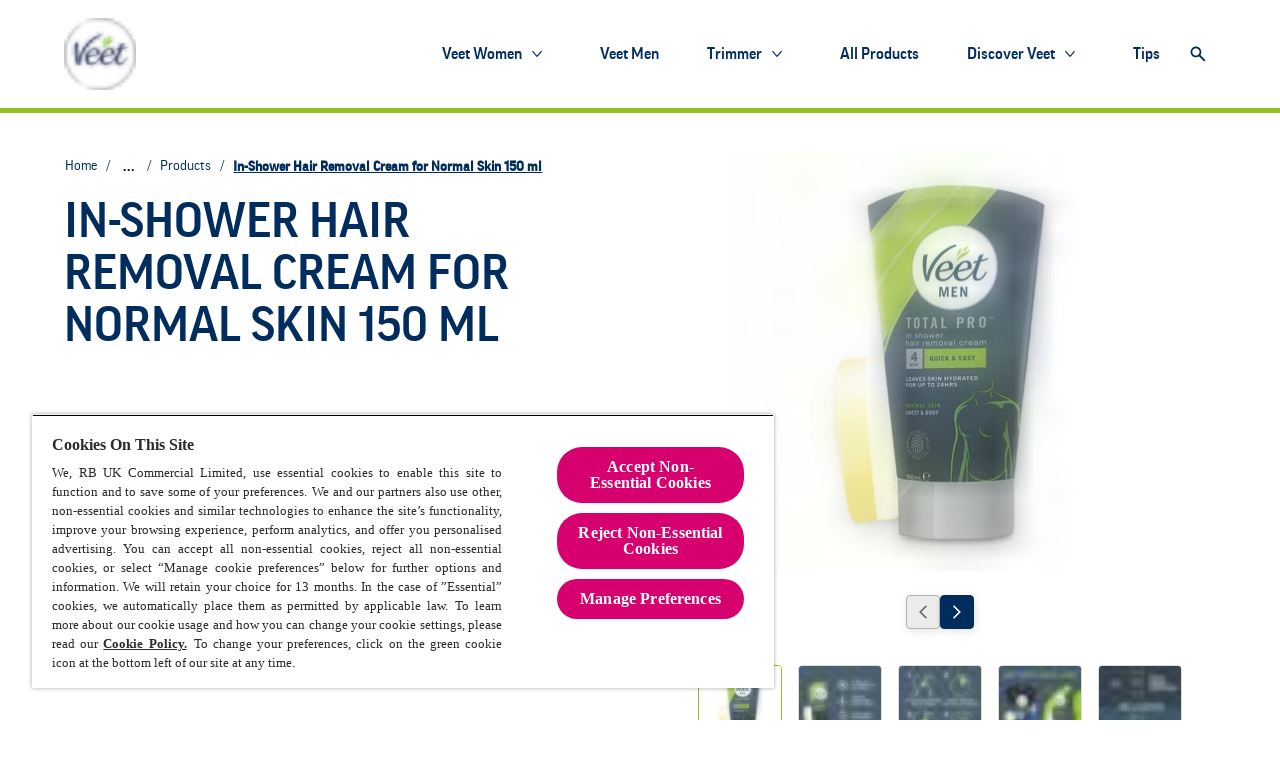

--- FILE ---
content_type: text/html; charset=utf-8
request_url: https://www.veet.co.uk/collections/all-products/products/veet-men-in-shower-hair-removal-cream-sensitive-150ml/
body_size: 199299
content:
<!DOCTYPE html><html lang="en-gb" dir="ltr" data-page-uid="blt07b3e9f803ad2eff" data-hkx-ver="11.9.1"><head><meta charSet="utf-8"/><meta http-equiv="x-ua-compatible" content="ie=edge"/><meta name="viewport" content="width=device-width, initial-scale=1, shrink-to-fit=no"/><script type="text/javascript" src="https://cdn.cookielaw.org/consent/0a9922d2-ca36-4fd5-bd80-41071d3974a5/OtAutoBlock.js" async=""></script><script src="https://cdn.cookielaw.org/scripttemplates/otSDKStub.js" async="" data-document-language="true" type="text/javascript" charSet="UTF-8" data-domain-script="0a9922d2-ca36-4fd5-bd80-41071d3974a5"></script><script type="text/javascript">
function OptanonWrapper() { }
</script><meta name="generator" content="Gatsby 5.15.0"/><meta name="theme-color" content="#fff"/><meta name="theme-color" content="#fff"/><meta name="description" content="Experience smooth skin with Veet Men In-Shower Hair Removal Cream with Silk &amp; Fresh™ Technology, which removes hair quickly and effectively." data-gatsby-head="true"/><meta property="og:title" content="In-Shower Hair Removal Cream Normal Skin 150 ml | Veet UK" data-gatsby-head="true"/><meta property="og:description" content="Experience smooth skin with Veet Men In-Shower Hair Removal Cream with Silk &amp; Fresh™ Technology, which removes hair quickly and effectively." data-gatsby-head="true"/><meta property="og:image" content="https://eu-images.contentstack.com/v3/assets/bltc26cdc9fb6ba9f63/blt117a755f845ad2f1/68fbe98b5e4af30121b07033/Veet_B_TotalPro_Normal_InShowercream_1_Heroimage_420x420.jpg" data-gatsby-head="true"/><meta property="og:type" content="og:product" data-gatsby-head="true"/><meta name="twitter:card" content="summary" data-gatsby-head="true"/><meta name="twitter:creator" content="Veet" data-gatsby-head="true"/><meta name="twitter:title" content="In-Shower Hair Removal Cream Normal Skin 150 ml | Veet UK" data-gatsby-head="true"/><meta name="twitter:description" content="Experience smooth skin with Veet Men In-Shower Hair Removal Cream with Silk &amp; Fresh™ Technology, which removes hair quickly and effectively." data-gatsby-head="true"/><meta property="twitter:image" content="https://eu-images.contentstack.com/v3/assets/bltc26cdc9fb6ba9f63/blt117a755f845ad2f1/68fbe98b5e4af30121b07033/Veet_B_TotalPro_Normal_InShowercream_1_Heroimage_420x420.jpg" data-gatsby-head="true"/><style data-href="/styles.eeb0ff6f1a6b5283d694.css" data-identity="gatsby-global-css">@charset "UTF-8";:root{--default-product-page-header-color-bg-default:lch(80.9 0 0);--default-product-page-header-color-outline-offset-default:lch(0 0 0);--inverse-product-page-header-color-bg-default:lch(0 0 0);--inverse-product-page-header-variant-button-color-disabled-label:lch(80.9 0 0);--default-product-page-header-space-gap-container-default:3rem;--default-product-page-header-space-padding-vertical-extra-small:1rem;--default-product-page-header-space-padding-horizontal-small:1.25rem;--default-product-page-header-space-padding-horizontal-medium:4rem;--default-product-page-header-space-padding-horizontal-large:9rem;--default-product-page-header-space-gap-large:2rem;--default-product-page-header-space-outline-offset-default:0.25rem;--default-product-page-header-space-bottom-default:3rem}.cds-product-page-header{--container-gap:var(
    --default-product-page-header-space-gap-container-default
  );--block-width:calc(50% - var(--container-gap)/2);-webkit-margin-before:0;border-radius:35px;margin-block-start:0}@media (min-width:768px){.cds-product-page-header{border-radius:50px}}.cds-product-page-header__price-spider:focus{outline:1px dashed var(--default-product-page-header-color-outline-offset-default)!important;outline-offset:var(--default-product-page-header-space-outline-offset-default)!important}[dir=ltr] .cds-product-page-header__price-spider.ps-widget{float:left}[dir=rtl] .cds-product-page-header__price-spider.ps-widget{float:right}.cds-product-page-header__container{display:grid;gap:var(--container-gap);grid-template-areas:"heading" "media" "variants";grid-template-columns:100%;grid-template-rows:auto auto auto;padding-bottom:var(--default-product-page-header-space-padding-horizontal-small);padding-top:clamp(var(--default-product-page-header-space-padding-horizontal-medium),2.3333rem + 7.4074vw,var(--default-product-page-header-space-padding-horizontal-large));position:relative}@media (min-width:992px){.cds-product-page-header__container{grid-template-areas:"heading media" "variants media";grid-template-columns:var(--block-width) var(--block-width);grid-template-rows:auto auto}.cds-product-page-header__container:has(.splitter){grid-template-areas:none;grid-template-columns:100%}}.cds-product-page-header__add-to-cart{--btn-icon-size:19px}.cds-product-page-header__price--discounted{--typography-font-color-body:var(
    --default-product-page-header-color-bg-default
  )}.cds-product-page-header__breadcrumbs{margin-bottom:var(--default-product-page-header-space-padding-vertical-extra-small)}.cds-product-page-header____heading{grid-area:heading}.cds-product-page-header__media{grid-area:media}.cds-product-page-header__variants{display:grid;gap:var(--default-product-page-header-space-gap-large);grid-area:variants;grid-template-columns:1fr}.cds-product-page-header__disclaimer{padding-bottom:var(--default-product-page-header-space-padding-horizontal-medium)}@media (min-width:992px){.cds-product-page-header__disclaimer{bottom:var(--default-product-page-header-space-bottom-default)}}.cds-product-page-header__shoppable-information{margin-top:.25rem;padding-bottom:7.5rem}.cds-product-page-header__shoppable-information .cds-typography{margin-bottom:10px}.cds-product-page-header__title{line-height:0;margin:0}.cds-product-page-header__hidden-space{font-size:0}.cds-product-page-header__sub-heading{margin-top:.25rem}.cds-product-page-header__description{padding-bottom:var(--default-product-page-header-space-padding-vertical-extra-small);padding-top:var(--default-product-page-header-space-padding-vertical-extra-small)}.cds-product-page-header:has(.splitter) .cds-product-page-header__shoppable-information{padding:0}.salsify-text-block .cds-heading-block{margin:0}.salsify-columns-text{padding:0}.salsify-columns-text .salsify-text-block{border-radius:0;height:100%}@media (min-width:768px){.salsify-columns-text .salsify-text-block .cds-container--max-grid{--max-width-value:34.75rem}[dir=ltr] .salsify-columns-text .cds-container .cds-grid .cds-grid-item:nth-child(odd) .salsify-text-block .cds-container--max-grid{margin-left:auto;margin-right:0;padding-right:40px}[dir=ltr] .salsify-columns-text .cds-container .cds-grid .cds-grid-item:nth-child(2n+2) .salsify-text-block .cds-container--max-grid,[dir=rtl] .salsify-columns-text .cds-container .cds-grid .cds-grid-item:nth-child(odd) .salsify-text-block .cds-container--max-grid{margin-left:0;margin-right:auto;padding-left:40px}[dir=rtl] .salsify-columns-text .cds-container .cds-grid .cds-grid-item:nth-child(2n+2) .salsify-text-block .cds-container--max-grid{margin-left:auto;margin-right:0;padding-right:40px}}[class$="--inverse-mode"] .cds-variant-selector__disabled{color:var(--inverse-product-page-header-variant-button-color-disabled-label)}[class$="--inverse-mode"] .cds-product-page-header__price-spider:focus{outline:1px dashed var(--inverse-product-page-header-color-bg-default)!important}:root{--cds-image-plus-text-image-width:50%}.cds-image-plus-text{--image-plus-text-direction:column-reverse;display:flex;flex-direction:var(--image-plus-text-direction);gap:var(--cds-space-5)}@media (min-width:768px){.cds-image-plus-text{gap:var(--cds-space-8)}.cds-image-plus-text--image-right{--image-plus-text-direction:row}.cds-image-plus-text--image-left{--image-plus-text-direction:row-reverse}.cds-image-plus-text--align-center{align-items:center}.cds-image-plus-text--align-start{align-items:flex-start}.cds-image-plus-text--align-end{align-items:flex-end}.cds-image-plus-text--align-stretch{align-items:stretch}.cds-image-plus-text--align-stretch .cds-image-plus-text__image-img{aspect-ratio:unset;height:100%}}.cds-image-plus-text__image{flex-shrink:0}@media (max-width:767px){.cds-image-plus-text__image{width:100%!important}}@media (min-width:768px){.cds-image-plus-text__image{width:var(--cds-image-plus-text-image-width)}}.cds-image-plus-text__image-img{width:100%}.cds-image-plus-text__text{display:flex;flex-direction:column;flex-grow:1;gap:var(--cds-space-6)}@media (min-width:768px){.cds-image-plus-text__text{gap:var(--cds-space-7)}}.cds-image-plus-text__content{display:flex;flex-direction:column;flex-grow:1;gap:var(--cds-typography-paragraph-margin)}[class$="--inverse-alt-mode"] .cds-image-plus-text,[class$="--inverse-mode"] .cds-image-plus-text{width:inherit}:root{--default-container-size-max-width-text-default:47.5rem;--default-container-size-max-width-grid-default:72rem;--default-container-space-padding-horizontal-default:1.25rem}.cds-container{--max-width-value:100%;--gutter:var(--default-container-space-padding-horizontal-default);box-sizing:border-box;margin:0 auto;max-width:calc(var(--max-width-value) + var(--gutter)*2);padding-left:var(--gutter);padding-right:var(--gutter);width:100%}.cds-container--full-width{--max-width-value:100%}.cds-container--max-grid{--max-width-value:var(--default-container-size-max-width-grid-default)}.cds-container--max-text{--max-width-value:var(--default-container-size-max-width-text-default)}.cds-container.cds-container--disable-gutters{--gutter:0px}:root{--default-search-results-header-color-bg-default:lch(80.9 0 0);--inverse-search-results-header-color-bg-default:lch(21.4 0 0);--default-search-results-header-space-padding-vertical-small:1.5rem;--default-search-results-header-space-padding-vertical-large:2rem;--default-search-results-header-space-padding-horizontal-small:1.25rem;--default-search-results-header-space-padding-horizontal-large:9rem;--default-search-results-header-border-radius-default:0rem}.cds-search-results-header__background.cds-section{--section-background:var(--default-search-results-header-color-bg-default);border-radius:var(--default-search-results-header-border-radius-default);padding:var(--default-search-results-header-space-padding-vertical-small) var(--default-search-results-header-space-padding-horizontal-small)}.cds-search-results-header__description{padding-bottom:1rem}.cds-search-results-header__popular-searches{margin-top:1rem}.cds-search-results-header__popular-searches-list{display:flex;flex-wrap:wrap;gap:.5rem;list-style:none;padding:0}@media (min-width:992px){.cds-search-results-header__background.cds-section{padding:var(--default-search-results-header-space-padding-vertical-large) var(--default-search-results-header-space-padding-horizontal-large)}}.cds-search-results-header [class$="--inverse-alt-mode"].cds-search-results-header__background,.cds-search-results-header [class$="--inverse-mode"]{--section-background:var(--inverse-search-results-header-color-bg-default)}:root{--default-link-font-family-default:Roboto,Arial,sans-serif;--default-link-font-weight-semibold:500;--default-link-font-weight-default:400;--default-link-nav-font-weight-default:400;--default-link-line-height-default:1.5;--default-link-space-gap-default:0.5rem;--default-link-primary-small-space-padding-horizontal:1rem;--default-link-primary-small-space-padding-vertical:0.25rem;--default-link-primary-large-space-padding-horizontal:1.5rem;--default-link-primary-large-space-padding-vertical:0.5rem;--default-link-secondary-small-space-padding-horizontal:0rem;--default-link-secondary-small-space-padding-vertical:0.25rem;--default-link-secondary-large-space-padding-horizontal:0rem;--default-link-secondary-large-space-padding-vertical:0.5rem;--default-link-subtle-small-space-padding-horizontal:0rem;--default-link-subtle-small-space-padding-vertical:0rem;--default-link-subtle-large-space-padding-horizontal:0rem;--default-link-subtle-large-space-padding-vertical:0rem;--default-link-nav-small-space-padding-none:0rem;--default-link-nav-large-space-padding-none:0rem;--default-link-selector-small-space-padding-horizontal:1rem;--default-link-selector-small-space-padding-vertical:0.5rem;--default-link-selector-large-space-padding-horizontal:1rem;--default-link-selector-large-space-padding-vertical:0.5rem;--default-link-retailer-small-space-padding-horizontal:1rem;--default-link-retailer-small-space-padding-vertical:0.5rem;--default-link-retailer-large-space-padding-horizontal:1.5rem;--default-link-retailer-large-space-padding-vertical:0.5rem;--default-link-retailer-size-width-s:6.5rem;--default-link-retailer-size-width-l:8rem;--default-link-retailer-size-height-image:1rem;--default-link-small-size-icon-default:1.25rem;--default-link-large-size-icon-default:1.25rem;--default-link-small-font-size-default:1rem;--default-link-large-font-size-default:1rem;--default-link-nav-large-font-size-default:1.5rem;--default-link-primary-text-decoration-default:underline;--default-link-subtle-text-decoration-default:none;--default-link-subtle-text-decoration-hover:underline;--default-link-nav-text-decoration-default:none;--default-link-primary-color-border-default:lch(0 0 0);--default-link-primary-color-border-hover:lch(0 0 0);--default-link-primary-color-border-focus:lch(0 0 0);--default-link-primary-color-border-active:lch(0 0 0);--default-link-primary-color-border-disabled:#b3b3b3;--default-link-primary-color-border-visited:lch(0 0 0);--default-link-primary-color-fg-default:lch(0 0 0);--default-link-primary-color-fg-hover:lch(0 0 0);--default-link-primary-color-fg-focus:lch(0 0 0);--default-link-primary-color-fg-active:lch(0 0 0);--default-link-primary-color-fg-disabled:#666;--default-link-primary-color-fg-visited:lch(0 0 0);--default-link-primary-color-bg-default:transparent;--default-link-primary-color-bg-hover:transparent;--default-link-primary-color-bg-focus:transparent;--default-link-primary-color-bg-active:transparent;--default-link-primary-color-bg-disabled:transparent;--default-link-primary-color-bg-visited:transparent;--default-link-primary-color-outline-default:#0146db;--default-link-secondary-color-border-default:transparent;--default-link-secondary-color-border-hover:transparent;--default-link-secondary-color-border-focus:transparent;--default-link-secondary-color-border-active:transparent;--default-link-secondary-color-fg-default:lch(0 0 0);--default-link-secondary-color-fg-hover:#0146db;--default-link-secondary-color-fg-focus:#0146db;--default-link-secondary-color-fg-active:#0146db;--default-link-secondary-color-fg-visited:lch(0 0 0);--default-link-secondary-color-fg-disabled:#666;--default-link-secondary-color-outline-default:#0146db;--default-link-subtle-color-border-default:transparent;--default-link-subtle-color-border-hover:transparent;--default-link-subtle-color-border-focus:transparent;--default-link-subtle-color-border-active:transparent;--default-link-subtle-color-fg-default:lch(0 0 0);--default-link-subtle-color-fg-hover:#0146db;--default-link-subtle-color-fg-focus:#0146db;--default-link-subtle-color-fg-active:#0146db;--default-link-subtle-color-fg-visited:lch(0 0 0);--default-link-subtle-color-fg-disabled:#666;--default-link-subtle-color-outline-default:#0146db;--default-link-nav-color-fg-default:lch(0 0 0);--default-link-nav-color-fg-hover:lch(0 0 0);--default-link-nav-color-fg-focus:lch(0 0 0);--default-link-nav-color-fg-active:lch(0 0 0);--default-link-nav-color-fg-visited:lch(0 0 0);--default-link-nav-color-outline-default:#0146db;--default-link-nav-color-underline-default:transparent;--default-link-nav-color-underline-hover:lch(0 0 0);--default-link-nav-color-underline-focus:lch(0 0 0);--default-link-nav-color-underline-active:lch(0 0 0);--default-link-wrapper-color-border-default:transparent;--default-link-wrapper-color-border-hover:transparent;--default-link-wrapper-color-border-focus:transparent;--default-link-wrapper-color-border-active:transparent;--default-link-wrapper-color-fg-default:transparent;--default-link-wrapper-color-fg-hover:transparent;--default-link-wrapper-color-fg-focus:transparent;--default-link-wrapper-color-fg-active:transparent;--default-link-wrapper-color-fg-visited:transparent;--default-link-wrapper-color-outline-default:#0146db;--default-link-selector-color-border-default:lch(0 0 0);--default-link-selector-color-border-hover:lch(0 0 0);--default-link-selector-color-border-focus:lch(0 0 0);--default-link-selector-color-border-active:lch(0 0 0);--default-link-selector-color-border-disabled:#666;--default-link-selector-color-fg-default:lch(0 0 0);--default-link-selector-color-fg-hover:lch(0 0 0);--default-link-selector-color-fg-focus:lch(0 0 0);--default-link-selector-color-fg-active:lch(100 0 0);--default-link-selector-color-fg-disabled:#666;--default-link-selector-color-bg-default:lch(100 0 0);--default-link-selector-color-bg-hover:lch(100 0 0);--default-link-selector-color-bg-focus:lch(100 0 0);--default-link-selector-color-bg-active:lch(0 0 0);--default-link-selector-color-bg-disabled:transparent;--default-link-selector-color-outline-default:#0146db;--default-link-selector-color-selected-border-default:lch(0 0 0);--default-link-selector-color-selected-border-hover:lch(0 0 0);--default-link-selector-color-selected-border-focus:lch(0 0 0);--default-link-selector-color-selected-border-active:lch(100 0 0);--default-link-selector-color-selected-border-disabled:#666;--default-link-selector-color-selected-fg-default:lch(100 0 0);--default-link-selector-color-selected-fg-hover:lch(100 0 0);--default-link-selector-color-selected-fg-focus:lch(100 0 0);--default-link-selector-color-selected-fg-active:lch(0 0 0);--default-link-selector-color-selected-fg-disabled:#666;--default-link-selector-color-selected-bg-default:lch(0 0 0);--default-link-selector-color-selected-bg-hover:lch(0 0 0);--default-link-selector-color-selected-bg-focus:lch(0 0 0);--default-link-selector-color-selected-bg-active:lch(100 0 0);--default-link-selector-color-selected-bg-disabled:transparent;--default-link-retailer-color-border-default:lch(0 0 0);--default-link-retailer-color-border-hover:lch(0 0 0);--default-link-retailer-color-border-focus:lch(0 0 0);--default-link-retailer-color-border-active:lch(0 0 0);--default-link-retailer-color-fg-default:lch(0 0 0);--default-link-retailer-color-fg-hover:#0146db;--default-link-retailer-color-fg-active:#0146db;--default-link-retailer-color-fg-focus:#0146db;--default-link-retailer-color-fg-visited:lch(0 0 0);--default-link-retailer-color-fg-disabled:#666;--default-link-retailer-color-outline-default:#0146db;--default-link-retailer-color-bg-default:lch(100 0 0);--default-link-retailer-color-bg-hover:lch(100 0 0);--inverse-link-primary-text-decoration-default:underline;--inverse-link-nav-text-decoration-default:none;--inverse-link-primary-color-border-default:lch(100 0 0);--inverse-link-primary-color-border-hover:lch(100 0 0);--inverse-link-primary-color-border-focus:lch(100 0 0);--inverse-link-primary-color-border-active:lch(100 0 0);--inverse-link-primary-color-border-disabled:#787878;--inverse-link-primary-color-border-visited:lch(100 0 0);--inverse-link-primary-color-fg-default:lch(100 0 0);--inverse-link-primary-color-fg-hover:lch(100 0 0);--inverse-link-primary-color-fg-focus:lch(100 0 0);--inverse-link-primary-color-fg-active:lch(100 0 0);--inverse-link-primary-color-fg-visited:lch(100 0 0);--inverse-link-primary-color-fg-disabled:#cfcfcf;--inverse-link-primary-color-bg-default:transparent;--inverse-link-primary-color-bg-hover:transparent;--inverse-link-primary-color-bg-focus:transparent;--inverse-link-primary-color-bg-active:transparent;--inverse-link-primary-color-bg-disabled:transparent;--inverse-link-primary-color-bg-visited:transparent;--inverse-link-primary-color-outline-default:#008edb;--inverse-link-secondary-color-border-default:transparent;--inverse-link-secondary-color-border-hover:transparent;--inverse-link-secondary-color-border-focus:transparent;--inverse-link-secondary-color-border-active:transparent;--inverse-link-secondary-color-fg-default:lch(100 0 0);--inverse-link-secondary-color-fg-hover:#008edb;--inverse-link-secondary-color-fg-focus:#008edb;--inverse-link-secondary-color-fg-active:#008edb;--inverse-link-secondary-color-fg-visited:lch(100 0 0);--inverse-link-secondary-color-fg-disabled:#cfcfcf;--inverse-link-secondary-color-outline-default:#008edb;--inverse-link-subtle-color-border-default:transparent;--inverse-link-subtle-color-border-hover:transparent;--inverse-link-subtle-color-border-focus:transparent;--inverse-link-subtle-color-border-active:transparent;--inverse-link-subtle-color-fg-default:lch(100 0 0);--inverse-link-subtle-color-fg-hover:#008edb;--inverse-link-subtle-color-fg-focus:#008edb;--inverse-link-subtle-color-fg-active:#008edb;--inverse-link-subtle-color-fg-visited:lch(100 0 0);--inverse-link-subtle-color-fg-disabled:#cfcfcf;--inverse-link-subtle-color-outline-default:#008edb;--inverse-link-nav-color-fg-default:lch(100 0 0);--inverse-link-nav-color-fg-hover:lch(100 0 0);--inverse-link-nav-color-fg-focus:lch(100 0 0);--inverse-link-nav-color-fg-active:lch(100 0 0);--inverse-link-nav-color-fg-visited:lch(100 0 0);--inverse-link-nav-color-outline-default:#008edb;--inverse-link-nav-color-underline-default:transparent;--inverse-link-nav-color-underline-hover:lch(100 0 0);--inverse-link-nav-color-underline-focus:lch(100 0 0);--inverse-link-nav-color-underline-active:lch(100 0 0);--inverse-link-selector-color-border-default:lch(100 0 0);--inverse-link-selector-color-border-hover:lch(100 0 0);--inverse-link-selector-color-border-focus:lch(100 0 0);--inverse-link-selector-color-border-active:lch(100 0 0);--inverse-link-selector-color-border-disabled:#cfcfcf;--inverse-link-selector-color-fg-default:lch(100 0 0);--inverse-link-selector-color-fg-hover:lch(100 0 0);--inverse-link-selector-color-fg-focus:lch(100 0 0);--inverse-link-selector-color-fg-active:lch(100 0 0);--inverse-link-selector-color-fg-disabled:#cfcfcf;--inverse-link-selector-color-bg-default:lch(0 0 0);--inverse-link-selector-color-bg-hover:lch(0 0 0);--inverse-link-selector-color-bg-focus:lch(0 0 0);--inverse-link-selector-color-bg-active:lch(100 0 0);--inverse-link-selector-color-bg-disabled:transparent;--inverse-link-selector-color-outline-default:#008edb;--inverse-link-selector-color-selected-border-default:lch(100 0 0);--inverse-link-selector-color-selected-border-hover:lch(100 0 0);--inverse-link-selector-color-selected-border-focus:lch(100 0 0);--inverse-link-selector-color-selected-border-active:lch(0 0 0);--inverse-link-selector-color-selected-border-disabled:#cfcfcf;--inverse-link-selector-color-selected-fg-default:lch(0 0 0);--inverse-link-selector-color-selected-fg-hover:lch(0 0 0);--inverse-link-selector-color-selected-fg-focus:lch(0 0 0);--inverse-link-selector-color-selected-fg-active:lch(100 0 0);--inverse-link-selector-color-selected-fg-disabled:#cfcfcf;--inverse-link-selector-color-selected-bg-default:lch(100 0 0);--inverse-link-selector-color-selected-bg-hover:lch(100 0 0);--inverse-link-selector-color-selected-bg-focus:lch(100 0 0);--inverse-link-selector-color-selected-bg-active:lch(0 0 0);--inverse-link-selector-color-selected-bg-disabled:transparent;--inverse-link-retailer-color-border-default:lch(100 0 0);--inverse-link-retailer-color-border-hover:lch(100 0 0);--inverse-link-retailer-color-border-focus:lch(100 0 0);--inverse-link-retailer-color-border-active:lch(100 0 0);--inverse-link-retailer-color-fg-default:lch(0 0 0);--inverse-link-retailer-color-fg-hover:#6baaff;--inverse-link-retailer-color-fg-active:#c6c5ff;--inverse-link-retailer-color-fg-focus:#6baaff;--inverse-link-retailer-color-fg-visited:lch(0 0 0);--inverse-link-retailer-color-fg-disabled:#cfcfcf;--inverse-link-retailer-color-outline-default:#008edb;--inverse-link-retailer-color-bg-default:lch(100 0 0);--inverse-link-retailer-color-bg-hover:lch(100 0 0);--inverse-link-wrapper-color-outline-default:#008edb;--default-link-primary-border-radius-default:0.25rem;--default-link-selector-border-radius-default:0.25rem;--default-link-retailer-border-radius-default:0.25rem;--default-link-transform-default:scale(1.02)}.cds-link{--link-decoration:none;--link-decoration-underline:underline;--link-radius:var(--default-link-primary-border-radius-default);--link-font-family:var(--default-link-font-family-default);--link-transform-hover:var(--default-link-transform-default);--link-background:transparent;--link-line-height:var(--default-link-line-height-default);--link-vertical-align:flex-start;--link-font-weight:var(--default-link-font-weight-semibold);--link-text-height:var(--link-font-size) * var(--link-line-height);--link-shadow:none;--link-outline:var(--outline-global);--default-link-primary-padding-s:var(
      --default-link-primary-small-space-padding-vertical
    ) var(--default-link-primary-small-space-padding-horizontal);--default-link-primary-padding-l:var(
      --default-link-primary-large-space-padding-vertical
    ) var(--default-link-primary-large-space-padding-horizontal);--default-link-secondary-padding-s:var(
      --default-link-secondary-small-space-padding-vertical
    ) var(--default-link-secondary-small-space-padding-horizontal);--default-link-secondary-padding-l:var(
      --default-link-secondary-large-space-padding-vertical
    ) var(--default-link-secondary-small-space-padding-horizontal);--default-link-subtle-padding-s:var(
      --default-link-subtle-small-space-padding-vertical
    ) var(--default-link-subtle-small-space-padding-horizontal);--default-link-subtle-padding-l:var(
      --default-link-subtle-large-space-padding-vertical
    ) var(--default-link-subtle-large-space-padding-horizontal);--default-link-selector-padding-s:var(
      --default-link-selector-small-space-padding-vertical
    ) var(--default-link-selector-small-space-padding-horizontal);--default-link-selector-padding-l:var(
      --default-link-selector-large-space-padding-vertical
    ) var(--default-link-selector-large-space-padding-horizontal);--default-link-retailer-padding-s:var(
      --default-link-retailer-small-space-padding-vertical
    ) var(--default-link-retailer-small-space-padding-horizontal);--default-link-retailer-padding-l:var(
      --default-link-retailer-large-space-padding-vertical
    ) var(--default-link-retailer-large-space-padding-horizontal);align-items:var(--link-vertical-align);background:var(--link-background);border:var(--link-border);border-radius:var(--link-radius);box-shadow:var(--link-shadow);box-sizing:border-box;color:var(--link-color);display:inline-flex;font-family:var(--link-font-family);font-size:var(--link-font-size);font-weight:var(--link-font-weight);gap:var(--default-link-space-gap-default);justify-content:center;line-height:var(--link-line-height);min-height:var(--link-height);outline-offset:var(--outline-offset-global);padding:var(--link-padding);-webkit-text-decoration:var(--link-decoration);text-decoration:var(--link-decoration);transition:color .3s,border .3s}.cds-link:visited{border:var(--link-border-visited);color:var(--link-color-visited);-webkit-text-decoration:var(--link-decoration-underline);text-decoration:var(--link-decoration-underline)}.cds-link:disabled{background:var(--link-background-inactive);border:var(--link-border-inactive);color:var(--link-color-inactive)}.cds-link:hover{background:var(--link-background-hover);border:var(--link-border-hover);color:var(--link-color-hover);-webkit-text-decoration:var(--link-decoration-underline);text-decoration:var(--link-decoration-underline)}.cds-link:focus-visible{background:var(--link-background-focus);border:var(--link-border-focus);color:var(--link-color-focus);outline:var(--link-outline);-webkit-text-decoration:var(--link-decoration-underline);text-decoration:var(--link-decoration-underline)}.cds-link:active{background:var(--link-background-active);border:var(--link-border-active);color:var(--link-color-active);-webkit-text-decoration:var(--link-decoration-underline);text-decoration:var(--link-decoration-underline)}.cds-link__label{white-space:inherit}.cds-link .cds-icon{align-self:center;height:var(--link-icon-size);width:var(--link-icon-size)}.cds-link .cds-link__inner{align-self:center}.cds-link--heading-link{--link-font-size:inherit;--link-color:inherit;--link-height:unset;font-weight:inherit;line-height:inherit}.cds-link--primary-icon,.cds-link--secondary-icon,.cds-link--subtle-icon{--link-vertical-align:center;aspect-ratio:1/1}.cds-link--primary-icon-large,.cds-link--secondary-icon-large,.cds-link--subtle-icon-large{--link-icon-size:var(--default-link-large-size-icon-default);--link-padding:0}.cds-link--primary-icon-small,.cds-link--secondary-icon-small,.cds-link--subtle-icon-small{--link-padding:0;--link-icon-size:var(--default-link-small-size-icon-default)}.cds-link--primary,.cds-link--primary-icon{--link-border:1px solid var(--default-link-primary-color-border-default);--link-border-hover:1px solid var(--default-link-primary-color-border-hover);--link-border-focus:1px solid var(--default-link-primary-color-border-focus);--link-border-active:1px solid var(--default-link-primary-color-border-active);--link-border-inactive:var(--default-link-primary-color-border-disabled);--link-border-visited:var(--default-link-primary-color-border-visited);--link-color:var(--default-link-primary-color-fg-default);--link-color-visited:var(--default-link-primary-color-fg-visited);--link-color-hover:var(--default-link-primary-color-fg-hover);--link-color-focus:var(--default-link-primary-color-fg-focus);--link-color-active:var(--default-link-primary-color-fg-active);--link-color-inactive:var(--default-link-primary-color-fg-disabled);--link-outline:1px dashed var(--default-link-primary-color-outline-default);--link-background:var(--default-link-primary-color-bg-default);--link-background-hover:var(--default-link-primary-color-bg-hover);--link-background-focus:var(--default-link-primary-color-bg-focus);--link-background-active:var(--default-link-primary-color-bg-active);--link-background-visited:var(--default-link-primary-color-bg-visited);--link-background-inactive:var(--default-link-primary-color-bg-disabled);--link-decoration-underline:var(
    --default-link-primary-text-decoration-default
  )}.cds-link--primary-small{--link-icon-size:var(--default-link-small-size-icon-default);--link-font-size:var(--default-link-small-font-size-default);--link-padding:var(--default-link-primary-padding-s)}.cds-link--primary-large{--link-icon-size:var(--default-link-large-size-icon-default);--link-font-size:var(--default-link-large-font-size-default);--link-padding:var(--default-link-primary-padding-l)}.cds-link--secondary,.cds-link--secondary-icon{--link-border:1px solid var(--default-link-secondary-color-border-default);--link-border-hover:1px solid var(--default-link-secondary-color-border-hover);--link-border-focus:1px solid var(--default-link-secondary-color-border-focus);--link-border-active:1px solid var(--default-link-secondary-color-border-active);--link-color:var(--default-link-secondary-color-fg-default);--link-color-visited:var(--default-link-secondary-color-fg-visited);--link-color-hover:var(--default-link-secondary-color-fg-hover);--link-color-focus:var(--default-link-secondary-color-fg-focus);--link-color-active:var(--default-link-secondary-color-fg-active);--link-color-inactive:var(--default-link-secondary-color-fg-disabled);--link-outline:1px dashed var(--default-link-secondary-color-outline-default)}.cds-link--secondary-small{--link-icon-size:var(--default-link-small-size-icon-default);--link-font-size:var(--default-link-small-font-size-default);--link-padding:var(--default-link-secondary-padding-s)}.cds-link--secondary-large{--link-icon-size:var(--default-link-large-size-icon-default);--link-font-size:var(--default-link-large-font-size-default);--link-padding:var(--default-link-secondary-padding-l)}.cds-link--subtle,.cds-link--subtle-icon{--link-border:1px solid var(--default-link-subtle-color-border-default);--link-border-hover:1px solid var(--default-link-subtle-color-border-hover);--link-border-focus:1px solid var(--default-link-subtle-color-border-focus);--link-border-active:1px solid var(--default-link-subtle-color-border-active);--link-color:var(--default-link-subtle-color-fg-default);--link-color-visited:var(--default-link-subtle-color-fg-visited);--link-color-hover:var(--default-link-subtle-color-fg-hover);--link-color-focus:var(--default-link-subtle-color-fg-focus);--link-color-active:var(--default-link-subtle-color-fg-active);--link-color-inactive:var(--default-link-subtle-color-fg-disabled);--link-outline:1px dashed var(--default-link-subtle-color-outline-default);--link-decoration:var(--default-link-subtle-text-decoration-default);--link-decoration-underline:var(
    --default-link-subtle-text-decoration-hover
  );--link-font-weight:var(--default-link-font-weight-default)}.cds-link--subtle-icon.active,.cds-link--subtle.active{--link-decoration:var(--default-link-subtle-text-decoration-hover);--link-color:var(--default-link-secondary-color-fg-active)}.cds-link--subtle-icon{--link-color-visited:var(--default-link-subtle-color-fg-default)}.cds-link--subtle-small{--link-icon-size:var(--default-link-small-size-icon-default);--link-height:unset;--link-font-size:var(--default-link-small-font-size-default);--link-padding:var(--default-link-subtle-padding-s)}.cds-link--subtle-large{--link-icon-size:var(--default-link-large-size-icon-default);--link-height:unset;--link-font-size:var(--default-link-large-font-size-default);--link-padding:var(--default-link-subtle-padding-l)}.cds-link--nav{--link-border:unset;--link-border-hover:unset;--link-border-focus:unset;--link-border-active:unset;--link-color:var(--default-link-nav-color-fg-default);--link-color-visited:var(--default-link-nav-color-fg-visited);--link-color-hover:var(--default-link-nav-color-fg-hover);--link-color-focus:var(--default-link-nav-color-fg-focus);--link-color-active:var(--default-link-nav-color-fg-active);--link-outline:1px dashed var(--default-link-nav-color-outline-default);--link-decoration:var(--default-link-nav-text-decoration-default);--link-decoration-underline:var(
    --default-link-nav-text-decoration-default
  );--link-underline:var(--default-link-nav-color-underline-default);--link-underline-hover:var(--default-link-nav-color-underline-hover);--link-underline-focus:var(--default-link-nav-color-underline-focus);--link-underline-active:var(--default-link-nav-color-underline-active);--link-font-weight:var(--default-link-nav-font-weight-default);position:relative;white-space:nowrap}.cds-link--nav:after{background:var(--link-underline);bottom:0;content:"";height:2px;left:0;position:absolute;right:0}.cds-link--nav:hover:after{background:var(--link-underline-hover)}.cds-link--nav:focus-visible:after{background:var(--link-underline-focus)}.cds-link--nav.active:after,.cds-link--nav:active:after{background:var(--link-underline-active)}.cds-link--nav-small{--link-icon-size:0.75em;--link-height:unset;--link-font-size:var(--default-link-nav-small-font-size-default);--link-padding:var(--default-link-nav-small-space-padding-none)}.cds-link--nav-large{--link-icon-size:0.75em;--link-height:unset;--link-font-size:var(--default-link-nav-large-font-size-default);--link-padding:var(--default-link-nav-large-space-padding-none)}.cds-link--wrapper{--link-border:1px solid var(--default-link-wrapper-color-border-default);--link-border-hover:1px solid var(--default-link-wrapper-color-border-hover);--link-border-focus:1px solid var(--default-link-wrapper-color-border-focus);--link-border-active:1px solid var(--default-link-wrapper-color-border-active);--link-color:var(--default-link-wrapper-color-fg-default);--link-color-hover:var(--default-link-wrapper-color-fg-hover);--link-color-focus:var(--default-link-wrapper-color-fg-focus);--link-color-active:var(--default-link-wrapper-color-fg-active);--link-color-visited:var(--default-link-wrapper-color-fg-visited);--link-outline:1px dashed var(--default-link-wrapper-color-outline-default);transition:transform .3s}.cds-link--wrapper:focus,.cds-link--wrapper:focus-visible,.cds-link--wrapper:hover{transform:var(--link-transform-hover)}.cds-link--retailer{--link-border:1px solid var(--default-link-retailer-color-border-default);--link-border-hover:1px solid var(--default-link-retailer-color-border-hover);--link-border-focus:1px solid var(--default-link-retailer-color-border-focus);--link-border-active:1px solid var(--default-link-retailer-color-border-active);--link-radius:var(--default-link-retailer-border-radius-default);--link-color:var(--default-link-retailer-color-fg-default);--link-color-visited:var(--default-link-retailer-color-fg-visited);--link-color-hover:var(--default-link-retailer-color-fg-hover);--link-color-focus:var(--default-link-retailer-color-fg-focus);--link-color-active:var(--default-link-retailer-color-fg-active);--link-color-inactive:var(--default-link-retailer-color-fg-disabled);--link-outline:1px dashed var(--default-link-retailer-color-outline-default);--link-decoration-underline:none;--link-background:var(--default-link-retailer-color-bg-default);align-items:center;line-height:0}.cds-link--retailer:active,.cds-link--retailer:focus,.cds-link--retailer:focus-visible,.cds-link--retailer:hover{background:var(--default-link-retailer-color-bg-hover)}.cds-link--retailer img{height:var(--default-link-retailer-size-height-image);width:auto}.cds-link--retailer-small{--link-icon-size:var(--default-link-small-size-icon-default);--link-padding:var(--default-link-retailer-padding-s);min-width:var(--default-link-retailer-size-width-s)}.cds-link--retailer-large{--link-icon-size:var(--default-link-large-size-icon-default);--link-padding:var(--default-link-retailer-padding-l);min-width:var(--default-link-retailer-size-width-l)}.cds-link--selector{--link-border:1px solid var(--default-link-selector-color-border-default);--link-border-hover:1px solid var(--default-link-selector-color-border-hover);--link-border-focus:1px solid var(--default-link-selector-color-border-focus);--link-border-active:1px solid var(--default-link-selector-color-border-active);--link-border-inactive:var(--default-link-selector-color-border-disabled);--link-radius:var(--default-link-selector-border-radius-default);--link-color:var(--default-link-selector-color-fg-default);--link-color-visited:var(--default-link-selector-color-fg-default);--link-color-hover:var(--default-link-selector-color-fg-hover);--link-color-focus:var(--default-link-selector-color-fg-focus);--link-color-active:var(--default-link-selector-color-fg-active);--link-color-inactive:var(--default-link-selector-color-fg-disabled);--link-outline:1px dashed var(--default-link-selector-color-outline-default);--link-decoration-underline:none;--link-background:var(--default-link-selector-color-bg-default);--link-background-hover:var(--default-link-selector-color-bg-hover);--link-background-active:var(--default-link-selector-color-bg-active);--link-background-focus:var(--default-link-selector-color-bg-focus);--link-background-inactive:var(--default-link-selector-color-bg-disabled)}.cds-link--selector.active{--link-border:1px solid var(--default-link-selector-color-selected-border-default);--link-border-hover:1px solid var(--default-link-selector-color-selected-border-hover);--link-border-focus:1px solid var(--default-link-selector-color-selected-border-focus);--link-border-active:1px solid var(--default-link-selector-color-selected-border-active);--link-border-inactive:1px solid var(--default-link-selector-color-selected-border-disabled);--link-border-visited:1px solid var(--default-link-selector-color-selected-border-default);--link-color:var(--default-link-selector-color-selected-fg-default);--link-color-visited:var(
    --default-link-selector-color-selected-fg-default
  );--link-color-hover:var(--default-link-selector-color-selected-fg-hover);--link-color-focus:var(--default-link-selector-color-selected-fg-focus);--link-color-active:var(
    --default-link-selector-color-selected-fg-active
  );--link-color-inactive:var(
    --default-link-selector-color-selected-fg-disabled
  );--link-background:var(--default-link-selector-color-selected-bg-default);--link-background-hover:var(
    --default-link-selector-color-selected-bg-hover
  );--link-background-active:var(
    --default-link-selector-color-selected-bg-active
  );--link-background-focus:var(
    --default-link-selector-color-selected-bg-focus
  );--link-background-inactive:var(
    --default-link-selector-color-selected-bg-disabled
  )}.cds-link--selector-large{--link-icon-size:var(--default-link-large-size-icon-default);--link-font-size:var(--default-link-large-font-size-default);--link-padding:var(--default-link-selector-padding-l)}.cds-link--selector-small{--link-icon-size:var(--default-link-large-size-icon-default);--link-font-size:var(--default-link-large-font-size-default);--link-padding:var(--default-link-selector-padding-s)}[class$="--inverse-alt-mode"] .cds-link--primary,[class$="--inverse-alt-mode"] .cds-link--primary-icon,[class$="--inverse-mode"] .cds-link--primary,[class$="--inverse-mode"] .cds-link--primary-icon{--link-border:1px solid var(--inverse-link-primary-color-border-default);--link-border-hover:1px solid var(--inverse-link-primary-color-border-hover);--link-border-focus:1px solid var(--inverse-link-primary-color-border-focus);--link-border-active:1px solid var(--inverse-link-primary-color-border-active);--link-border-inactive:var(--inverse-link-primary-color-border-disabled);--link-border-visited:var(--inverse-link-primary-color-border-visited);--link-color:var(--inverse-link-primary-color-fg-default);--link-color-visited:var(--inverse-link-primary-color-fg-visited);--link-color-hover:var(--inverse-link-primary-color-fg-hover);--link-color-focus:var(--inverse-link-primary-color-fg-focus);--link-color-active:var(--inverse-link-primary-color-fg-active);--link-color-inactive:var(--inverse-link-primary-color-fg-disabled);--link-outline:1px dashed var(--inverse-link-primary-color-outline-default);--link-background:var(--inverse-link-primary-color-bg-default);--link-background-hover:var(--inverse-link-primary-color-bg-hover);--link-background-focus:var(--inverse-link-primary-color-bg-focus);--link-background-active:var(--inverse-link-primary-color-bg-active);--link-background-visited:var(--inverse-link-primary-color-bg-visited);--link-background-inactive:var(--inverse-link-primary-color-bg-disabled);--link-decoration-underline:var(
    --inverse-link-primary-text-decoration-default
  )}[class$="--inverse-alt-mode"] .cds-link--secondary,[class$="--inverse-alt-mode"] .cds-link--secondary-icon,[class$="--inverse-mode"] .cds-link--secondary,[class$="--inverse-mode"] .cds-link--secondary-icon{--link-border:1px solid var(--inverse-link-secondary-color-border-default);--link-border-hover:1px solid var(--inverse-link-secondary-color-border-hover);--link-border-focus:1px solid var(--inverse-link-secondary-color-border-focus);--link-border-active:1px solid var(--inverse-link-secondary-color-border-active);--link-color:var(--inverse-link-secondary-color-fg-default);--link-color-visited:var(--inverse-link-secondary-color-fg-visited);--link-color-hover:var(--inverse-link-secondary-color-fg-hover);--link-color-focus:var(--inverse-link-secondary-color-fg-focus);--link-color-active:var(--inverse-link-secondary-color-fg-active);--link-color-inactive:var(--inverse-link-secondary-color-fg-disabled);--link-outline:1px dashed var(--inverse-link-secondary-color-outline-default)}[class$="--inverse-alt-mode"] .cds-link--subtle,[class$="--inverse-alt-mode"] .cds-link--subtle-icon,[class$="--inverse-mode"] .cds-link--subtle,[class$="--inverse-mode"] .cds-link--subtle-icon{--link-border:1px solid var(--inverse-link-subtle-color-border-default);--link-border-hover:1px solid var(--inverse-link-subtle-color-border-hover);--link-border-focus:1px solid var(--inverse-link-subtle-color-border-focus);--link-border-active:1px solid var(--inverse-link-subtle-color-border-active);--link-color:var(--inverse-link-subtle-color-fg-default);--link-color-visited:var(--inverse-link-subtle-color-fg-visited);--link-color-hover:var(--inverse-link-subtle-color-fg-hover);--link-color-focus:var(--inverse-link-subtle-color-fg-focus);--link-color-active:var(--inverse-link-subtle-color-fg-active);--link-color-inactive:var(--inverse-link-subtle-color-fg-disabled);--link-outline:1px dashed var(--inverse-link-subtle-color-outline-default)}[class$="--inverse-alt-mode"] .cds-link--subtle-icon,[class$="--inverse-mode"] .cds-link--subtle-icon{--link-color-visited:var(--inverse-link-nav-color-fg-visited)}[class$="--inverse-alt-mode"] .cds-link--nav,[class$="--inverse-mode"] .cds-link--nav{--link-border:unset;--link-border-hover:unset;--link-border-focus:unset;--link-border-active:unset;--link-color:var(--inverse-link-nav-color-fg-default);--link-color-visited:var(--inverse-link-nav-color-fg-visited);--link-color-hover:var(--inverse-link-nav-color-fg-hover);--link-color-focus:var(--inverse-link-nav-color-fg-focus);--link-color-active:var(--inverse-link-nav-color-fg-active);--link-outline:1px dashed var(--inverse-link-nav-color-outline-default);--link-decoration:var(--inverse-link-nav-text-decoration-default);--link-decoration-underline:var(
    --inverse-link-nav-text-decoration-default
  );--link-underline:var(--inverse-link-nav-color-underline-default);--link-underline-hover:var(--inverse-link-nav-color-underline-hover);--link-underline-focus:var(--inverse-link-nav-color-underline-focus);--link-underline-active:var(--inverse-link-nav-color-underline-active)}[class$="--inverse-alt-mode"] .cds-link--selector,[class$="--inverse-mode"] .cds-link--selector{--link-border:1px solid var(--inverse-link-selector-color-border-default);--link-border-hover:1px solid var(--inverse-link-selector-color-border-hover);--link-border-focus:1px solid var(--inverse-link-selector-color-border-focus);--link-border-active:1px solid var(--inverse-link-selector-color-border-active);--link-border-inactive:var(
    --inverse-link-selector-color-border-disabled
  );--link-color:var(--inverse-link-selector-color-fg-default);--link-color-hover:var(--inverse-link-selector-color-fg-hover);--link-color-focus:var(--inverse-link-selector-color-fg-focus);--link-color-active:var(--inverse-link-selector-color-fg-active);--link-color-inactive:var(--inverse-link-selector-color-fg-disabled);--link-color-visited:var(--inverse-link-selector-color-fg-default);--link-outline:1px dashed var(--inverse-link-selector-color-outline-default);--link-background:var(--inverse-link-selector-color-bg-default);--link-background-hover:var(--inverse-link-selector-color-bg-hover);--link-background-active:var(--inverse-link-selector-color-bg-active);--link-background-focus:var(--inverse-link-selector-color-bg-focus);--link-background-inactive:var(
    --inverse-link-selector-color-bg-disabled
  )}[class$="--inverse-alt-mode"] .cds-link--selector.active,[class$="--inverse-mode"] .cds-link--selector.active{--link-border:1px solid var(--inverse-link-selector-color-selected-border-default);--link-border-hover:1px solid var(--inverse-link-selector-color-selected-border-hover);--link-border-focus:1px solid var(--inverse-link-selector-color-selected-border-focus);--link-border-active:1px solid var(--inverse-link-selector-color-selected-border-active);--link-border-inactive:var(
    --inverse-link-selector-color-selected-border-disabled
  );--link-border-visited:1px solid var(--inverse-link-selector-color-selected-border-default);--link-color:var(--inverse-link-selector-color-selected-fg-default);--link-color-hover:var(
    --inverse-link-selector-color-selected-fg-hover
  );--link-color-focus:var(
    --inverse-link-selector-color-selected-fg-focus
  );--link-color-active:var(
    --inverse-link-selector-color-selected-fg-active
  );--link-color-inactive:var(
    --inverse-link-selector-color-selected-fg-disabled
  );--link-color-visited:var(
    --inverse-link-selector-color-selected-fg-default
  );--link-background:var(
    --inverse-link-selector-color-selected-bg-default
  );--link-background-hover:var(
    --inverse-link-selector-color-selected-bg-hover
  );--link-background-active:var(
    --inverse-link-selector-color-selected-bg-active
  );--link-background-focus:var(
    --inverse-link-selector-color-selected-bg-focus
  );--link-background-inactive:var(
    --inverse-link-selector-color-selected-bg-disabled
  )}[class$="--inverse-alt-mode"] .cds-link--retailer,[class$="--inverse-mode"] .cds-link--retailer{--link-border:1px solid var(--inverse-link-retailer-color-border-default);--link-border-hover:1px solid var(--inverse-link-retailer-color-border-hover);--link-border-focus:1px solid var(--inverse-link-retailer-color-border-focus);--link-border-active:1px solid var(--inverse-link-retailer-color-border-active);--link-color:var(--inverse-link-retailer-color-fg-default);--link-color-hover:var(--inverse-link-retailer-color-fg-hover);--link-color-focus:var(--inverse-link-retailer-color-fg-focus);--link-color-active:var(--inverse-link-retailer-color-fg-active);--link-color-inactive:var(--inverse-link-retailer-color-fg-disabled);--link-color-visited:var(--inverse-link-retailer-color-fg-visited);--link-outline:1px dashed var(--inverse-link-retailer-color-outline-default);--link-background:var(--inverse-link-retailer-color-bg-default)}[class$="--inverse-alt-mode"] .cds-link--retailer:active,[class$="--inverse-alt-mode"] .cds-link--retailer:focus,[class$="--inverse-alt-mode"] .cds-link--retailer:focus-visible,[class$="--inverse-alt-mode"] .cds-link--retailer:hover,[class$="--inverse-mode"] .cds-link--retailer:active,[class$="--inverse-mode"] .cds-link--retailer:focus,[class$="--inverse-mode"] .cds-link--retailer:focus-visible,[class$="--inverse-mode"] .cds-link--retailer:hover{background:var(--inverse-link-retailer-color-bg-hover)}[class$="--inverse-alt-mode"] .cds-link--wrapper,[class$="--inverse-mode"] .cds-link--wrapper{--link-outline:1px dashed var(--inverse-link-wrapper-color-outline-default)}.cds-icon{fill:currentColor;flex-shrink:0}:root{--default-chip-panel-color-bg-default:lch(80.9 0 0/0);--inverse-chip-panel-color-bg-default:lch(21.4 0 0/0);--default-chip-panel-border-radius-default:0rem;--default-chip-panel-space-gap-s:1rem;--default-chip-panel-space-gap-m:2rem;--default-chip-panel-space-padding-vertical-default:0rem;--default-chip-panel-space-padding-horizontal-default:0rem}.cds-chip-panel{background:var(--default-chip-panel-color-bg-default);border-radius:var(--default-chip-panel-border-radius-default);display:flex;flex-wrap:wrap;gap:var(--default-chip-panel-space-gap-s);padding:var(--default-chip-panel-space-padding-vertical-default) var(--default-chip-panel-space-padding-horizontal-default)}[class$="--inverse-alt-mode"] .cds-chip-panel,[class$="--inverse-mode"] .cds-chip-panel{background:var(--inverse-chip-panel-color-bg-default)}:root{--default-button-font-family-default:Roboto,Arial,sans-serif;--default-button-font-size-default:1rem;--default-button-small-font-size-default:1rem;--default-button-navigation-small-font-size-default:1rem;--default-button-navigation-large-font-size-default:1.5rem;--default-button-line-height-label-default:1.5;--default-button-color-outline:var(
    --default-button-primary-color-border-default
  );--inverse-button-color-outline:var(
    --inverse-button-primary-color-border-default
  );--default-button-primary-color-bg-default:lch(2.34 0 0);--default-button-primary-color-bg-hover:lch(100 0 0);--default-button-primary-color-bg-focus:lch(100 0 0);--default-button-primary-color-bg-active:lch(2.34 0 0);--default-button-primary-color-bg-disabled:#b3b3b3;--default-button-primary-color-label-default:lch(100 0 0);--default-button-primary-color-label-hover:lch(0.94 0 0);--default-button-primary-color-label-active:lch(100 0 0);--default-button-primary-color-label-focus:lch(0.94 0 0);--default-button-primary-color-border-default:lch(2.34 0 0);--default-button-primary-color-border-hover:lch(0.94 0 0);--default-button-primary-color-border-focus:lch(0.94 0 0);--default-button-primary-color-border-active:lch(2.34 0 0);--inverse-button-primary-color-bg-default:lch(90.5 0 0);--inverse-button-primary-color-bg-hover:lch(1.87 0 0);--inverse-button-primary-color-bg-focus:lch(1.87 0 0);--inverse-button-primary-color-bg-active:lch(90.5 0 0);--inverse-button-primary-color-bg-disabled:#787878;--inverse-button-primary-color-label-default:lch(0.94 0 0);--inverse-button-primary-color-label-hover:lch(90.5 0 0);--inverse-button-primary-color-label-active:lch(0.94 0 0);--inverse-button-primary-color-label-focus:lch(90.5 0 0);--inverse-button-primary-color-label-disabled:#cfcfcf;--inverse-button-primary-color-border-default:lch(90.5 0 0);--inverse-button-primary-color-border-hover:lch(90.5 0 0);--inverse-button-primary-color-border-focus:lch(90.5 0 0);--inverse-button-primary-color-border-active:lch(90.5 0 0);--inverse-button-primary-color-border-disabled:#787878;--default-button-secondary-color-bg-default:lch(100 0 0);--default-button-secondary-color-bg-active:lch(100 0 0);--default-button-secondary-color-bg-hover:lch(61.9 0 0);--default-button-secondary-color-bg-focus:lch(61.9 0 0);--default-button-secondary-color-bg-disabled:#b3b3b3;--default-button-secondary-color-border-default:lch(2.34 0 0);--default-button-secondary-color-border-hover:lch(0.94 0 0);--default-button-secondary-color-border-focus:lch(0.94 0 0);--default-button-secondary-color-border-active:lch(2.34 0 0);--default-button-secondary-color-border-disabled:#b3b3b3;--default-button-secondary-color-label-default:lch(2.34 0 0);--default-button-secondary-color-label-hover:lch(0.94 0 0);--default-button-secondary-color-label-focus:lch(0.94 0 0);--default-button-secondary-color-label-active:lch(2.34 0 0);--default-button-secondary-color-label-disabled:#666;--inverse-button-secondary-color-bg-default:lch(0.94 0 0);--inverse-button-secondary-color-bg-active:lch(0.94 0 0);--inverse-button-secondary-color-bg-hover:lch(14.2 0 0);--inverse-button-secondary-color-bg-focus:lch(14.2 0 0);--inverse-button-secondary-color-bg-disabled:#787878;--inverse-button-secondary-color-border-default:lch(90.5 0 0);--inverse-button-secondary-color-border-hover:lch(90.5 0 0);--inverse-button-secondary-color-border-focus:lch(90.5 0 0);--inverse-button-secondary-color-border-active:lch(90.5 0 0);--inverse-button-secondary-color-border-disabled:#787878;--inverse-button-secondary-color-label-default:lch(90.5 0 0);--inverse-button-secondary-color-label-hover:lch(90.5 0 0);--inverse-button-secondary-color-label-focus:lch(90.5 0 0);--inverse-button-secondary-color-label-active:lch(90.5 0 0);--inverse-button-secondary-color-label-disabled:#cfcfcf;--default-button-subtle-color-bg-default:transparent;--default-button-subtle-color-bg-active:transparent;--default-button-subtle-color-bg-hover:lch(61.9 0 0);--default-button-subtle-color-bg-focus:lch(61.9 0 0);--default-button-subtle-color-bg-disabled:transparent;--default-button-subtle-color-border-default:transparent;--default-button-subtle-color-border-active:transparent;--default-button-subtle-color-border-hover:transparent;--default-button-subtle-color-border-focus:transparent;--default-button-subtle-color-border-disabled:transparent;--default-button-subtle-color-label-default:lch(2.34 0 0);--default-button-subtle-color-label-active:lch(2.34 0 0);--default-button-subtle-color-label-hover:lch(0.94 0 0);--default-button-subtle-color-label-focus:lch(0.94 0 0);--default-button-subtle-color-label-disabled:#666;--inverse-button-subtle-color-bg-default:transparent;--inverse-button-subtle-color-bg-active:transparent;--inverse-button-subtle-color-bg-hover:lch(14.2 0 0);--inverse-button-subtle-color-bg-focus:lch(14.2 0 0);--inverse-button-subtle-color-bg-disabled:transparent;--inverse-button-subtle-color-border-default:transparent;--inverse-button-subtle-color-border-active:transparent;--inverse-button-subtle-color-border-focus:transparent;--inverse-button-subtle-color-border-hover:transparent;--inverse-button-subtle-color-label-default:lch(90.5 0 0);--inverse-button-subtle-color-label-active:lch(90.5 0 0);--inverse-button-subtle-color-label-hover:lch(90.5 0 0);--inverse-button-subtle-color-label-focus:lch(90.5 0 0);--inverse-button-subtle-color-label-disabled:#cfcfcf;--default-button-navigation-color-label-default:lch(2.34 0 0);--default-button-navigation-color-label-active:lch(2.34 0 0);--default-button-navigation-color-label-hover:lch(0.94 0 0);--default-button-navigation-color-label-focus:lch(0.94 0 0);--default-button-navigation-color-label-disabled:#666;--default-button-navigation-color-bg-default:transparent;--default-button-navigation-color-bg-active:transparent;--default-button-navigation-color-bg-hover:transparent;--default-button-navigation-color-bg-focus:transparent;--default-button-navigation-color-bg-disabled:transparent;--default-button-navigation-color-border-default:transparent;--default-button-navigation-color-border-active:transparent;--default-button-navigation-color-border-hover:transparent;--default-button-navigation-color-border-focus:transparent;--default-button-navigation-color-border-disabled:transparent;--btn-underline-color-nav:transparent;--btn-underline-color-nav-active:var(
    --default-button-navigation-color-label-active
  );--btn-underline-color-nav-hover:var(
    --default-button-navigation-color-label-hover
  );--btn-underline-color-nav-focus:var(
    --default-button-navigation-color-label-focus
  );--inverse-button-navigation-color-label-default:lch(90.5 0 0);--inverse-button-navigation-color-label-active:lch(90.5 0 0);--inverse-button-navigation-color-label-hover:lch(90.5 0 0);--inverse-button-navigation-color-label-focus:lch(90.5 0 0);--inverse-button-navigation-color-label-disabled:#cfcfcf;--inverse-button-navigation-color-bg-default:transparent;--inverse-button-navigation-color-bg-active:transparent;--inverse-button-navigation-color-bg-hover:transparent;--inverse-button-navigation-color-bg-focus:transparent;--inverse-button-navigation-color-bg-disabled:transparent;--inverse-button-navigation-color-border-default:transparent;--inverse-button-navigation-color-border-active:transparent;--inverse-button-navigation-color-border-hover:transparent;--inverse-button-navigation-color-border-focus:transparent;--inverse-button-navigation-color-border-disabled:transparent;--btn-underline-color-nav-inverse:transparent;--btn-underline-color-nav-active-inverse:var(
    --inverse-button-navigation-color-label-active
  );--btn-underline-color-nav-hover-inverse:var(
    --inverse-button-navigation-color-label-hover
  );--btn-underline-color-nav-focus-inverse:var(
    --inverse-button-navigation-color-label-focus
  );--default-button-border-width-default:1px;--default-button-icon-border-radius-default:0.25rem;--default-button-border-radius-default:2rem;--default-button-small-space-padding-vertical:0.25rem;--default-button-large-space-padding-vertical:0.5rem;--default-button-small-space-padding-horizontal:1rem;--default-button-large-space-padding-horizontal:1.5rem;--default-button-space-gap-default:0.5rem;--default-button-icon-small-space-padding-vertical:0.5rem;--default-button-icon-large-space-padding-vertical:0.5rem;--default-button-icon-small-space-padding-horizontal:0.5rem;--default-button-icon-large-space-padding-horizontal:0.5rem;--default-button-icon-small-size-default:1rem;--default-button-icon-large-size-default:1.5rem;--default-button-small-label-icon-size-default:1rem;--default-button-large-label-icon-size-default:1rem;--default-button-navigation-small-label-icon-size-default:0.75rem;--default-button-navigation-large-label-icon-size-default:1rem;--default-button-elevation-box-shadow-default:1px 2px 8px 0 rgba(0,0,0,.12);--inverse-button-elevation-box-shadow-default:1px 2px 8px 0 hsla(0,0%,100%,.12)}.cds-btn{--btn-loader-size:20px;--btn-loader-thickness:2px;--font-size:var(--default-button-small-font-size-default);--btn-box-shadow:var(--default-button-elevation-box-shadow-default);--btn-padding:unset;align-items:flex-start;background:var(--btn-background);border:var(--btn-border);box-shadow:var(--btn-box-shadow);color:var(--btn-color);cursor:pointer;display:inline-flex;font-family:var(--default-button-font-family-default);font-size:var(--font-size);font-weight:var(--default-button-font-weight-default);gap:var(--default-button-space-gap-default);justify-content:center;line-height:var(--default-button-line-height-label-default);margin:0;padding:var(--btn-padding);position:relative;text-align:start;transition:background .3s,border .3s,color .3s}.cds-btn .cds-btn__loader{background:var(--btn-color)}.cds-btn--primary,.cds-btn--secondary,.cds-btn--subtle{border-radius:var(--default-button-border-radius-default)}.cds-btn:focus-visible{background:var(--btn-background-focus);border:var(--btn-border-focus);color:var(--btn-color-focus)}.cds-btn:focus-visible .cds-btn__loader{background:var(--btn-color-focus)}.cds-btn:hover{background:var(--btn-background-hover);border:var(--btn-border-hover);color:var(--btn-color-hover)}.cds-btn:hover .cds-btn__loader{background:var(--btn-color-hover)}.cds-btn:active{background:var(--btn-background-active);border:var(--btn-border-active);color:var(--btn-color-active)}.cds-btn:active .cds-btn__loader{background:var(--btn-color-active)}.cds-btn:disabled{background:var(--btn-background-disabled);border-color:var(--btn-border-color-disabled);color:var(--btn-color-disabled);cursor:auto;opacity:1;pointer-events:none}.cds-btn .cds-icon{align-self:center;height:var(--btn-icon-size);width:var(--btn-icon-size)}.cds-btn .cds-btn__inner{align-self:center}.cds-btn--hide{visibility:hidden}.cds-btn--primary-small,.cds-btn--secondary-small,.cds-btn--subtle-small{--btn-padding:var(--default-button-small-space-padding-vertical) var(--default-button-small-space-padding-horizontal);--font-size:var(--default-button-small-font-size-default);--btn-icon-size:var(--default-button-small-label-icon-size-default)}.cds-btn--nav-small{--font-size:var(--default-button-navigation-small-font-size-default);--btn-icon-size:var(
    --default-button-navigation-small-label-icon-size-default
  )}.cds-btn--primary-large,.cds-btn--secondary-large,.cds-btn--subtle-large{--btn-padding:var(--default-button-large-space-padding-vertical) var(--default-button-large-space-padding-horizontal);--font-size:var(--default-button-large-font-size-default);--btn-icon-size:var(--default-button-large-label-icon-size-default)}.cds-btn--nav-large{--font-size:var(--default-button-navigation-large-font-size-default);--btn-icon-size:var(
    --default-button-navigation-large-label-icon-size-default
  )}.cds-btn--primary-icon,.cds-btn--secondary-icon,.cds-btn--subtle-icon{align-items:center;aspect-ratio:1/1;border-radius:var(--default-button-icon-border-radius-default)}.cds-btn--primary-icon-small,.cds-btn--secondary-icon-small,.cds-btn--subtle-icon-small{--btn-padding:var(--default-button-icon-small-space-padding-vertical) var(--default-button-icon-small-space-padding-horizontal);--btn-icon-size:var(--default-button-icon-small-size-default)}.cds-btn--primary-icon-large,.cds-btn--secondary-icon-large,.cds-btn--subtle-icon-large{--btn-padding:var(--default-button-icon-large-space-padding-vertical) var(--default-button-icon-large-space-padding-horizontal);--btn-icon-size:var(--default-button-icon-large-size-default)}.cds-btn--primary,.cds-btn--primary-icon{--btn-color:var(--default-button-primary-color-label-default);--btn-color-hover:var(--default-button-primary-color-label-hover);--btn-color-focus:var(--default-button-primary-color-label-focus);--btn-color-active:var(--default-button-primary-color-label-active);--btn-color-disabled:var(--default-button-primary-color-label-disabled);--btn-background:var(--default-button-primary-color-bg-default);--btn-background-hover:var(--default-button-primary-color-bg-hover);--btn-background-focus:var(--default-button-primary-color-bg-focus);--btn-background-active:var(--default-button-primary-color-bg-active);--btn-background-disabled:var(--default-button-primary-color-bg-disabled);--btn-border:var(--default-button-border-width-default) solid var(--default-button-primary-color-border-default);--btn-border-hover:var(--default-button-border-width-default) solid var(--default-button-primary-color-border-hover);--btn-border-focus:var(--default-button-border-width-default) solid var(--default-button-primary-color-border-focus);--btn-border-active:var(--default-button-border-width-default) solid var(--default-button-primary-color-border-active);--btn-border-color-disabled:var(
    --default-button-primary-color-border-disabled
  )}.cds-btn--secondary,.cds-btn--secondary-icon{--btn-color:var(--default-button-secondary-color-label-default);--btn-color-hover:var(--default-button-secondary-color-label-hover);--btn-color-focus:var(--default-button-secondary-color-label-focus);--btn-color-active:var(--default-button-secondary-color-label-active);--btn-color-disabled:var(--default-button-secondary-color-label-disabled);--btn-background:var(--default-button-secondary-color-bg-default);--btn-background-hover:var(--default-button-secondary-color-bg-hover);--btn-background-focus:var(--default-button-secondary-color-bg-focus);--btn-background-active:var(--default-button-secondary-color-bg-active);--btn-background-disabled:var(
    --default-button-secondary-color-bg-disabled
  );--btn-border:var(--default-button-border-width-default) solid var(--default-button-secondary-color-border-default);--btn-border-hover:var(--default-button-border-width-default) solid var(--default-button-secondary-color-border-hover);--btn-border-focus:var(--default-button-border-width-default) solid var(--default-button-secondary-color-border-focus);--btn-border-active:var(--default-button-border-width-default) solid var(--default-button-secondary-color-border-active);--btn-border-color-disabled:var(
    --default-button-secondary-color-border-disabled
  )}.cds-btn--subtle,.cds-btn--subtle-icon{--btn-color:var(--default-button-subtle-color-label-default);--btn-color-hover:var(--default-button-subtle-color-label-hover);--btn-color-active:var(--default-button-subtle-color-label-active);--btn-color-focus:var(--default-button-subtle-color-label-focus);--btn-color-disabled:var(--default-button-subtle-color-label-disabled);--btn-background:var(--default-button-subtle-color-bg-default);--btn-background-hover:var(--default-button-subtle-color-bg-hover);--btn-background-active:var(--default-button-subtle-color-bg-active);--btn-background-focus:var(--default-button-subtle-color-bg-focus);--btn-background-disabled:var(--default-button-subtle-color-bg-disabled);--btn-border:var(--default-button-border-width-default) solid var(--default-button-subtle-color-border-default);--btn-border-hover:var(--default-button-border-width-default) solid var(--default-button-subtle-color-border-hover);--btn-border-active:var(--default-button-border-width-default) solid var(--default-button-subtle-color-border-active);--btn-border-focus:var(--default-button-border-width-default) solid var(--default-button-subtle-color-border-focus);--btn-border-color-disabled:var(
    --default-button-subtle-color-border-disabled
  );--btn-box-shadow:unset}.cds-btn--subtle-icon.active,.cds-btn--subtle.active{--btn-color:var(--default-button-subtle-color-label-active)}.cds-btn--nav{--btn-color:var(--default-button-navigation-color-label-default);--btn-color-hover:var(--default-button-navigation-color-label-hover);--btn-color-focus:var(--default-button-navigation-color-label-focus);--btn-color-active:var(--default-button-navigation-color-label-active);--btn-color-disabled:var(--default-button-navigation-color-label-disabled);--btn-background:var(--default-button-navigation-color-bg-default);--btn-background-hover:var(--default-button-navigation-color-bg-hover);--btn-background-active:var(--default-button-navigation-color-bg-active);--btn-background-focus:var(--default-button-navigation-color-bg-focus);--btn-background-disabled:var(
    --default-button-navigation-color-bg-disabled
  );--btn-border:var(--default-button-border-width-default) solid var(--default-button-navigation-color-border-default);--btn-border-hover:var(--default-button-border-width-default) solid var(--default-button-navigation-color-border-hover);--btn-border-active:var(--default-button-border-width-default) solid var(--default-button-navigation-color-border-active);--btn-border-focus:var(--default-button-border-width-default) solid var(--default-button-navigation-color-border-focus);--btn-border-color-disabled:var(
    --default-button-navigation-color-border-disabled
  );--btn-underline:var(--btn-underline-color-nav);--btn-underline-active:var(--btn-underline-color-nav-active);--btn-underline-hover:var(--btn-underline-color-nav-hover);--btn-underline-focus:var(--btn-underline-color-nav-focus);--btn-box-shadow:unset;align-items:center;position:relative;white-space:nowrap}.cds-btn--nav:after{background:var(--btn-underline);bottom:0;content:"";height:2px;left:0;position:absolute;right:0}.cds-btn--nav:hover:after{background:var(--btn-underline-hover)}.cds-btn--nav:focus-visible:after{background:var(--btn-underline-focus)}.cds-btn--nav.active:after,.cds-btn--nav:active:after{background:var(--btn-underline-active)}.cds-btn__loader{--_m:conic-gradient(#0000 10%,#000),linear-gradient(#000 0 0) content-box;animation:loading 1s linear infinite;aspect-ratio:1;border-radius:50%;height:var(--btn-loader-size);-webkit-mask:var(--_m);mask:var(--_m);-webkit-mask-composite:source-out;mask-composite:subtract;padding:var(--btn-loader-thickness);position:absolute;top:calc(50% - (var(--btn-loader-size) + var(--btn-loader-thickness))/2);width:var(--btn-loader-size)}@keyframes loading{to{transform:rotate(1turn)}}[class$="--inverse-alt-mode"] .cds-btn--primary,[class$="--inverse-alt-mode"] .cds-btn--primary-icon,[class$="--inverse-mode"] .cds-btn--primary,[class$="--inverse-mode"] .cds-btn--primary-icon{--btn-color:var(--inverse-button-primary-color-label-default);--btn-color-hover:var(--inverse-button-primary-color-label-hover);--btn-color-focus:var(--inverse-button-primary-color-label-focus);--btn-color-active:var(--inverse-button-primary-color-label-active);--btn-color-disabled:var(--inverse-button-primary-color-label-disabled);--btn-background:var(--inverse-button-primary-color-bg-default);--btn-background-hover:var(--inverse-button-primary-color-bg-hover);--btn-background-focus:var(--inverse-button-primary-color-bg-focus);--btn-background-active:var(--inverse-button-primary-color-bg-active);--btn-background-disabled:var(
    --inverse-button-primary-color-bg-disabled
  );--btn-border:var(--default-button-border-width-default) solid var(--inverse-button-primary-color-border-default);--btn-border-hover:var(--default-button-border-width-default) solid var(--inverse-button-primary-color-border-hover);--btn-border-focus:var(--default-button-border-width-default) solid var(--inverse-button-primary-color-border-focus);--btn-border-active:var(--default-button-border-width-default) solid var(--inverse-button-primary-color-border-active);--btn-border-color-disabled:var(
    --inverse-button-primary-color-border-disabled
  );--btn-box-shadow:var(--inverse-button-elevation-box-shadow-default)}[class$="--inverse-alt-mode"] .cds-btn--secondary,[class$="--inverse-alt-mode"] .cds-btn--secondary-icon,[class$="--inverse-mode"] .cds-btn--secondary,[class$="--inverse-mode"] .cds-btn--secondary-icon{--btn-color:var(--inverse-button-secondary-color-label-default);--btn-color-hover:var(--inverse-button-secondary-color-label-hover);--btn-color-active:var(--inverse-button-secondary-color-label-active);--btn-color-focus:var(--inverse-button-secondary-color-label-focus);--btn-color-disabled:var(
    --inverse-button-secondary-color-label-disabled
  );--btn-background:var(--inverse-button-secondary-color-bg-default);--btn-background-hover:var(--inverse-button-secondary-color-bg-hover);--btn-background-active:var(--inverse-button-secondary-color-bg-active);--btn-background-focus:var(--inverse-button-secondary-color-bg-focus);--btn-background-disabled:var(
    --inverse-button-secondary-color-bg-disabled
  );--btn-border:var(--default-button-border-width-default) solid var(--inverse-button-secondary-color-border-default);--btn-border-hover:var(--default-button-border-width-default) solid var(--inverse-button-secondary-color-border-hover);--btn-border-active:var(--default-button-border-width-default) solid var(--inverse-button-secondary-color-border-active);--btn-border-focus:var(--default-button-border-width-default) solid var(--inverse-button-secondary-color-border-focus);--btn-border-color-disabled:var(
    --inverse-button-secondary-color-border-disabled
  );--btn-box-shadow:var(--inverse-button-elevation-box-shadow-default)}[class$="--inverse-alt-mode"] .cds-btn--subtle,[class$="--inverse-alt-mode"] .cds-btn--subtle-icon,[class$="--inverse-mode"] .cds-btn--subtle,[class$="--inverse-mode"] .cds-btn--subtle-icon{--btn-color:var(--inverse-button-subtle-color-label-default);--btn-color-hover:var(--inverse-button-subtle-color-label-hover);--btn-color-active:var(--inverse-button-subtle-color-label-active);--btn-color-focus:var(--inverse-button-subtle-color-label-focus);--btn-color-disabled:var(--inverse-button-subtle-color-label-disabled);--btn-background:var(--inverse-button-subtle-color-bg-default);--btn-background-hover:var(--inverse-button-subtle-color-bg-hover);--btn-background-active:var(--inverse-button-subtle-color-bg-active);--btn-background-focus:var(--inverse-button-subtle-color-bg-focus);--btn-background-disabled:var(--inverse-button-subtle-color-bg-disabled);--btn-border:var(--default-button-border-width-default) solid var(--inverse-button-subtle-color-border-default);--btn-border-hover:var(--default-button-border-width-default) solid var(--inverse-button-subtle-color-border-hover);--btn-border-active:var(--default-button-border-width-default) solid var(--inverse-button-subtle-color-border-active);--btn-border-focus:var(--default-button-border-width-default) solid var(--inverse-button-subtle-color-border-focus);--btn-border-color-disabled:var(
    --inverse-button-subtle-color-border-disabled
  )}[class$="--inverse-alt-mode"] .cds-btn--subtle-icon.active,[class$="--inverse-alt-mode"] .cds-btn--subtle.active,[class$="--inverse-mode"] .cds-btn--subtle-icon.active,[class$="--inverse-mode"] .cds-btn--subtle.active{--btn-color:var(--inverse-button-subtle-color-label-active)}[class$="--inverse-alt-mode"] .cds-btn--nav,[class$="--inverse-mode"] .cds-btn--nav{--btn-color:var(--inverse-button-navigation-color-label-default);--btn-color-hover:var(--inverse-button-navigation-color-label-hover);--btn-color-focus:var(--inverse-button-navigation-color-label-focus);--btn-color-active:var(--inverse-button-navigation-color-label-active);--btn-color-disabled:var(
    --inverse-button-navigation-color-label-disabled
  );--btn-background:var(--inverse-button-navigation-color-bg-default);--btn-background-hover:var(--inverse-button-navigation-color-bg-hover);--btn-background-active:var(--inverse-button-navigation-color-bg-active);--btn-background-focus:var(--inverse-button-navigation-color-bg-focus);--btn-background-disabled:var(
    --inverse-button-navigation-color-bg-disabled
  );--btn-border:var(--default-button-border-width-default) solid var(--inverse-button-navigation-color-border-default);--btn-border-hover:var(--default-button-border-width-default) solid var(--inverse-button-navigation-color-border-hover);--btn-border-active:var(--default-button-border-width-default) solid var(--inverse-button-navigation-color-border-active);--btn-border-focus:var(--default-button-border-width-default) solid var(--inverse-button-navigation-color-border-focus);--btn-border-color-disabled:var(
    --inverse-button-navigation-color-border-disabled
  );--btn-underline:var(--btn-underline-color-nav-inverse);--btn-underline-active:var(--btn-underline-color-nav-active-inverse);--btn-underline-hover:var(--btn-underline-color-nav-hover-inverse);--btn-underline-focus:var(--btn-underline-color-nav-focus-inverse)}:root{--default-typography-color-heading-default:lch(0 0 0);--default-typography-color-body-default:lch(0 0 0);--default-typography-color-detail-default:lch(0 0 0);--default-typography-color-marker-default:lch(0 0 0);--default-typography-color-rte-default:lch(0 0 0);--default-typography-color-anchor-default:lch(0 0 0);--default-typography-color-anchor-hover:#5f5ce5;--default-typography-color-anchor-active:#0146db;--default-typography-color-anchor-focus:#5f5ce5;--default-typography-color-anchor-visited:#5f5ce5;--inverse-typography-color-heading-default:lch(100 0 0);--inverse-typography-color-body-default:lch(100 0 0);--inverse-typography-color-detail-default:lch(100 0 0);--inverse-typography-color-marker-default:lch(100 0 0);--inverse-typography-color-rte-default:lch(100 0 0);--inverse-typography-color-anchor-default:lch(100 0 0);--inverse-typography-color-anchor-hover:#6baaff;--inverse-typography-color-anchor-active:#c6c5ff;--inverse-typography-color-anchor-focus:#6baaff;--inverse-typography-color-anchor-visited:#c6c5ff;--default-typography-body-font-family-default:Roboto,Arial,sans-serif;--default-typography-heading-font-family-default:Ubuntu,Arial,sans-serif;--default-typography-detail-font-family-default:Roboto,Arial,sans-serif;--default-typography-font-size-heading-100:1.125rem;--default-typography-font-size-heading-200:1.25rem;--default-typography-font-size-heading-300:1.5rem;--default-typography-font-size-heading-400:1.75rem;--default-typography-font-size-heading-500:2.25rem;--default-typography-font-size-heading-600:2.5rem;--default-typography-font-size-heading-700:3rem;--default-typography-font-size-body-100:0.75rem;--default-typography-font-size-body-200:0.875rem;--default-typography-font-size-body-300:1rem;--default-typography-font-size-body-400:1.125rem;--default-typography-font-size-body-500:1.25rem;--default-typography-font-size-body-600:1.375rem;--default-typography-font-size-body-700:1.5rem;--default-typography-font-size-detail-100:0.625rem;--default-typography-font-size-detail-200:0.75rem;--default-typography-font-size-detail-300:0.875rem;--default-typography-font-size-detail-400:1rem;--default-typography-font-size-detail-500:1.25rem;--default-typography-font-size-detail-600:1.5rem;--default-typography-font-size-overline-100:0.625rem;--default-typography-font-weight-light:300;--default-typography-font-weight-regular:400;--default-typography-font-weight-medium:500;--default-typography-font-weight-bold:700;--default-typography-line-height-heading-default:1.25;--default-typography-line-height-body-default:1.5;--default-typography-padding-list-unordered-marker-gap:1.5rem;--default-typography-padding-list-ordered-marker-gap:3rem;--default-typography-max-width-default:100%;--default-typography-margin-body-default:1.5rem;--default-typography-margin-list-unordered-none:0rem;--default-typography-margin-list-ordered-none:0rem;--default-typography-margin-list-default:1rem;--default-typography-list-unordered-marker-default:"•"}.cds-typography{--typography-paragraph-margin:var(--default-typography-margin-body-default);--typography-heading-margin-top:1.5rem;--typography-heading-line-height:var(
    --default-typography-line-height-heading-default
  );--typography-heading-margin-bottom:0.5rem;--typography-font-family-heading:var(
    --default-typography-heading-font-family-default
  );--typography-font-family-body:var(
    --default-typography-body-font-family-default
  );--typography-font-color-heading:var(
    --default-typography-color-heading-default
  );--typography-font-color-body:var(--default-typography-color-body-default);--typography-font-color-detail:var(
    --default-typography-color-detail-default
  );--typography-font-color-rte:var(--default-typography-color-rte-default);--typography-font-color-overline:#101010;--typography-font-color-link:var(--default-typography-color-anchor-default);--typography-font-color-link-hover:var(
    --default-typography-color-anchor-hover
  );--typography-font-color-link-focus:var(
    --default-typography-color-anchor-focus
  );--typography-font-color-link-active:var(
    --default-typography-color-anchor-active
  );--typography-font-color-link-visited:var(
    --default-typography-color-anchor-visited
  );--typography-link-decoration:underline;--typography-link-outline-offset:0px;--typography-marker-color:var(--default-typography-color-marker-default);font-family:var(--typography-font-family-body);line-height:var(--default-typography-line-height-body-default);max-width:var(--default-typography-max-width-default)}.cds-typography>*{max-width:inherit}.cds-typography>p{margin-bottom:var(--typography-paragraph-margin);margin-top:0}.cds-typography>p:last-child{margin-bottom:0}.cds-typography a{--link-outline-offset:var(--typography-link-outline-offset);border-radius:.125rem;color:var(--typography-font-color-link);font-weight:inherit;height:auto;line-height:inherit;outline-offset:var(--typography-link-outline-offset);-webkit-text-decoration:var(--typography-link-decoration);text-decoration:var(--typography-link-decoration)}.cds-typography a:visited{color:var(--typography-font-color-link-visited)}.cds-typography a:hover{color:var(--typography-font-color-link-hover)}.cds-typography a:focus-visible{color:var(--typography-font-color-link-focus);outline-offset:1px}.cds-typography a:active{color:var(--typography-font-color-link-active)}.cds-typography--variant-rte{color:var(--typography-font-color-body)}.cds-typography--variant-rte h1{font-size:var(--typography-font-size-heading-xxl)}.cds-typography--variant-rte h1,.cds-typography--variant-rte h2{color:var(--typography-font-color-heading);font-family:var(--typography-font-family-heading);font-weight:var(--default-typography-font-weight-bold);line-height:var(--typography-heading-line-height);margin-bottom:var(--typography-heading-margin-bottom);margin-top:var(--typography-heading-margin-top);text-transform:none}.cds-typography--variant-rte h2{font-size:var(--typography-font-size-heading-xl)}.cds-typography--variant-rte h3{color:var(--typography-font-color-heading);font-family:var(--typography-font-family-heading);font-size:var(--typography-font-size-heading-l);font-weight:var(--default-typography-font-weight-bold);line-height:var(--typography-heading-line-height);margin-bottom:var(--typography-heading-margin-bottom);margin-top:var(--typography-heading-margin-top);text-transform:none}.cds-typography--variant-rte h4{font-size:var(--typography-font-size-heading-m)}.cds-typography--variant-rte h4,.cds-typography--variant-rte h5{color:var(--typography-font-color-heading);font-family:var(--typography-font-family-heading);font-weight:var(--default-typography-font-weight-medium);line-height:var(--default-typography-line-height-body-default);margin-bottom:var(--typography-heading-margin-bottom);margin-top:var(--typography-heading-margin-top)}.cds-typography--variant-rte h5{font-size:var(--typography-font-size-heading-s)}.cds-typography--variant-rte h6{color:var(--typography-font-color-heading);font-family:var(--typography-font-family-heading);font-size:var(--default-typography-font-size-heading-100);font-weight:var(--default-typography-font-weight-medium);line-height:var(--default-typography-line-height-body-default);margin-bottom:var(--typography-heading-margin-bottom);margin-top:var(--typography-heading-margin-top)}.cds-typography--variant-rte ol,.cds-typography--variant-rte p,.cds-typography--variant-rte ul{font-size:var(--default-typography-font-size-body-300);margin-bottom:var(--typography-paragraph-margin);margin-top:0}.cds-typography--variant-rte ul{list-style:none;padding:0}.cds-typography--variant-rte ul li{position:relative}[dir=ltr] .cds-typography--variant-rte ul li{padding-left:var(--default-typography-padding-list-unordered-marker-gap)}[dir=rtl] .cds-typography--variant-rte ul li{padding-right:var(--default-typography-padding-list-unordered-marker-gap)}.cds-typography--variant-rte ul li+li{margin-top:var(--default-typography-margin-list-default)}.cds-typography--variant-rte ul li:before{color:var(--typography-marker-color);content:var(--default-typography-list-unordered-marker-default);font-size:inherit;line-height:inherit;position:absolute;top:var(--default-typography-margin-list-unordered-none)}[dir=ltr] .cds-typography--variant-rte ul li:before{left:.25rem}[dir=rtl] .cds-typography--variant-rte ul li:before{right:.25rem}.cds-typography--variant-rte ol{counter-reset:list;list-style:none;padding:0}.cds-typography--variant-rte ol li{position:relative}[dir=ltr] .cds-typography--variant-rte ol li{padding-left:var(--default-typography-padding-list-ordered-marker-gap)}[dir=rtl] .cds-typography--variant-rte ol li{padding-right:var(--default-typography-padding-list-ordered-marker-gap)}.cds-typography--variant-rte ol li+li{margin-top:var(--default-typography-margin-list-default)}.cds-typography--variant-rte ol li:before{border:1px solid var(--typography-marker-color);border-radius:.125rem;box-sizing:border-box;color:var(--typography-marker-color);content:counter(list);counter-increment:list;font-size:inherit;height:1.5rem;line-height:1.5rem;min-width:1.5rem;padding:0 .25rem;position:absolute;text-align:center;top:var(0,--default-typography-margin-list-unordered-none)}[dir=ltr] .cds-typography--variant-rte ol li:before{left:.25rem}[dir=rtl] .cds-typography--variant-rte ol li:before{right:.25rem}.cds-typography--variant-rte>h1:first-child,.cds-typography--variant-rte>h2:first-child,.cds-typography--variant-rte>h3:first-child,.cds-typography--variant-rte>h4:first-child,.cds-typography--variant-rte>h5:first-child,.cds-typography--variant-rte>h6:first-child{margin-top:0}.cds-typography--variant-rte>h1 a,.cds-typography--variant-rte>h2 a,.cds-typography--variant-rte>h3 a,.cds-typography--variant-rte>h4 a,.cds-typography--variant-rte>h5 a,.cds-typography--variant-rte>h6 a{color:inherit}.cds-typography--variant-rte>h1 a:visited,.cds-typography--variant-rte>h2 a:visited,.cds-typography--variant-rte>h3 a:visited,.cds-typography--variant-rte>h4 a:visited,.cds-typography--variant-rte>h5 a:visited,.cds-typography--variant-rte>h6 a:visited{color:var(--typography-font-color-link-visited)}.cds-typography--variant-rte>h1 a:hover,.cds-typography--variant-rte>h2 a:hover,.cds-typography--variant-rte>h3 a:hover,.cds-typography--variant-rte>h4 a:hover,.cds-typography--variant-rte>h5 a:hover,.cds-typography--variant-rte>h6 a:hover{color:var(--typography-font-color-link-hover)}.cds-typography--variant-rte>h1 a:focus-visible,.cds-typography--variant-rte>h2 a:focus-visible,.cds-typography--variant-rte>h3 a:focus-visible,.cds-typography--variant-rte>h4 a:focus-visible,.cds-typography--variant-rte>h5 a:focus-visible,.cds-typography--variant-rte>h6 a:focus-visible{color:var(--typography-font-color-link-focus);outline-offset:1px}.cds-typography--variant-rte>h1 a:active,.cds-typography--variant-rte>h2 a:active,.cds-typography--variant-rte>h3 a:active,.cds-typography--variant-rte>h4 a:active,.cds-typography--variant-rte>h5 a:active,.cds-typography--variant-rte>h6 a:active{color:var(--typography-font-color-link-active)}.cds-typography--variant-rte :last-child{margin-bottom:0!important}.cds-typography--wrapping-default,.cds-typography--wrapping-default *{word-wrap:normal;-webkit-hyphens:none;hyphens:none;word-break:keep-all}.cds-typography--wrapping-nowrap,.cds-typography--wrapping-nowrap *{overflow:hidden;text-overflow:ellipsis;white-space:nowrap;width:100%}.cds-typography--wrapping-break-word,.cds-typography--wrapping-break-word *,.cds-typography--wrapping-break-words,.cds-typography--wrapping-break-words *{word-wrap:break-word;-webkit-hyphens:auto;hyphens:auto;overflow-wrap:break-word;word-break:break-word}.cds-typography--align-center{text-align:center}.cds-typography--align-end{text-align:end}.cds-typography--align-start{text-align:start}.cds-typography--variant-srOnly{font-size:0;line-height:0;position:absolute;text-indent:-99999rem}.cds-typography--variant-overline{color:var(--typography-font-color-overline);font-family:var(--typography-font-family-heading);font-size:var(--default-typography-font-size-overline-100);font-weight:var(--default-typography-font-weight-medium);margin:0;text-transform:uppercase}.cds-typography--variant-detail{color:var(--typography-font-color-detail)}.cds-typography--variant-detail-xs{font-size:var(--typography-font-size-detail-xs)}.cds-typography--variant-detail-s{font-size:var(--typography-font-size-detail-s)}.cds-typography--variant-detail-m{font-size:var(--typography-font-size-detail-m)}.cds-typography--variant-detail-l{font-size:var(--typography-font-size-detail-l)}.cds-typography--variant-detail-xl{font-size:var(--typography-font-size-detail-xl)}.cds-typography--variant-detail-xxl{font-size:var(typography-font-size-detail-xxl)}.cds-typography--variant-detail-xxxl{font-size:var(--typography-font-size-detail-xxxl)}.cds-typography--variant-body{color:var(--typography-font-color-body);margin:0}.cds-typography--variant-body-xs{font-size:var(--typography-font-size-body-xs)}.cds-typography--variant-body-s{font-size:var(--typography-font-size-body-s)}.cds-typography--variant-body-m{font-size:var(--typography-font-size-body-m)}.cds-typography--variant-body-l{font-size:var(--typography-font-size-body-l)}.cds-typography--variant-body-xl{font-size:var(--typography-font-size-body-xl)}.cds-typography--variant-body-xxl{font-size:var(--typography-font-size-body-xxl)}.cds-typography--variant-body-xxxl{font-size:var(--typography-font-size-body-xxxl)}.cds-typography--variant-headline-xs{font-size:var(--typography-font-size-heading-xs)}.cds-typography--variant-headline-s{font-size:var(--typography-font-size-heading-s)}.cds-typography--variant-headline-m{font-size:var(--typography-font-size-heading-m)}.cds-typography--variant-headline-l{font-size:var(--typography-font-size-heading-l)}.cds-typography--variant-headline-xl{font-size:var(--typography-font-size-heading-xl)}.cds-typography--variant-headline-xxl{font-size:var(--typography-font-size-heading-xxl)}.cds-typography--variant-headline-xxxl{font-size:var(--typography-font-size-heading-xxxl)}.cds-typography--weight-bold{font-weight:var(--default-typography-font-weight-bold)}.cds-typography--weight-light{font-weight:var(--default-typography-font-weight-light)}.cds-typography--weight-regular{font-weight:var(--default-typography-font-weight-regular)}.cds-typography--weight-medium{font-weight:var(--default-typography-font-weight-medium)}.cds-typography--variant-headline{color:var(--typography-font-color-heading);display:block;font-family:var(--typography-font-family-heading);line-height:var(--typography-heading-line-height);margin:0}.cds-typography--variant-headline a{color:inherit}.cds-typography--variant-headline a:visited{color:var(--typography-font-color-link-visited)}.cds-typography--variant-headline a:hover{color:var(--typography-font-color-link-hover)}.cds-typography--variant-headline a:focus-visible{color:var(--typography-font-color-link-focus);outline-offset:1px}.cds-typography--variant-headline a:active{color:var(--typography-font-color-link-active)}@media (max-width:991px){.cds-typography{--typography-font-size-detail-xxxl:var(
      --default-typography-font-size-detail-500
    );--typography-font-size-detail-xxl:var(
      --default-typography-font-size-detail-400
    );--typography-font-size-detail-xl:var(
      --default-typography-font-size-detail-300
    );--typography-font-size-detail-l:var(
      --default-typography-font-size-detail-200
    );--typography-font-size-detail-m:var(
      --default-typography-font-size-detail-100
    );--typography-font-size-detail-s:var(
      --default-typography-font-size-detail-100
    );--typography-font-size-detail-xs:var(
      --default-typography-font-size-detail-100
    );--typography-font-size-heading-xxxl:var(
      --default-typography-font-size-heading-600
    );--typography-font-size-heading-xxl:var(
      --default-typography-font-size-heading-500
    );--typography-font-size-heading-xl:var(
      --default-typography-font-size-heading-400
    );--typography-font-size-heading-l:var(
      --default-typography-font-size-heading-300
    );--typography-font-size-heading-m:var(
      --default-typography-font-size-heading-200
    );--typography-font-size-heading-s:var(
      --default-typography-font-size-heading-100
    );--typography-font-size-heading-xs:var(
      --default-typography-font-size-heading-100
    );--typography-font-size-body-xxxl:var(
      --default-typography-font-size-body-600
    );--typography-font-size-body-xxl:var(
      --default-typography-font-size-body-500
    );--typography-font-size-body-xl:var(
      --default-typography-font-size-body-400
    );--typography-font-size-body-l:var(--default-typography-font-size-body-300);--typography-font-size-body-m:var(--default-typography-font-size-body-300);--typography-font-size-body-s:var(--default-typography-font-size-body-200);--typography-font-size-body-xs:var(
      --default-typography-font-size-body-100
    )}}@media (min-width:992px){.cds-typography{--typography-font-size-detail-xxxl:var(
      --default-typography-font-size-detail-600
    );--typography-font-size-detail-xxl:var(
      --default-typography-font-size-detail-500
    );--typography-font-size-detail-xl:var(
      --default-typography-font-size-detail-400
    );--typography-font-size-detail-l:var(
      --default-typography-font-size-detail-300
    );--typography-font-size-detail-m:var(
      --default-typography-font-size-detail-200
    );--typography-font-size-detail-s:var(
      --default-typography-font-size-detail-100
    );--typography-font-size-detail-xs:var(
      --default-typography-font-size-detail-100
    );--typography-font-size-heading-xxxl:var(
      --default-typography-font-size-heading-700
    );--typography-font-size-heading-xxl:var(
      --default-typography-font-size-heading-600
    );--typography-font-size-heading-xl:var(
      --default-typography-font-size-heading-500
    );--typography-font-size-heading-l:var(
      --default-typography-font-size-heading-400
    );--typography-font-size-heading-m:var(
      --default-typography-font-size-heading-300
    );--typography-font-size-heading-s:var(
      --default-typography-font-size-heading-200
    );--typography-font-size-heading-xs:var(
      --default-typography-font-size-heading-100
    );--typography-font-size-body-xxxl:var(
      --default-typography-font-size-body-700
    );--typography-font-size-body-xxl:var(
      --default-typography-font-size-body-600
    );--typography-font-size-body-xl:var(
      --default-typography-font-size-body-500
    );--typography-font-size-body-l:var(--default-typography-font-size-body-400);--typography-font-size-body-m:var(--default-typography-font-size-body-300);--typography-font-size-body-s:var(--default-typography-font-size-body-200);--typography-font-size-body-xs:var(
      --default-typography-font-size-body-100
    )}}[class$="--inverse-alt-mode"] .cds-typography,[class$="--inverse-mode"] .cds-typography{--typography-font-color-heading:var(
    --inverse-typography-color-heading-default
  );--typography-font-color-body:var(--inverse-typography-color-body-default);--typography-font-color-detail:var(
    --inverse-typography-color-detail-default
  );--typography-font-color-rte:var(--inverse-typography-color-rte-default);--typography-font-color-link:var(
    --inverse-typography-color-anchor-default
  );--typography-font-color-link-hover:var(
    --inverse-typography-color-anchor-hover
  );--typography-font-color-link-outline:var(
    --inverse-typography-color-anchor-focus
  );--typography-font-color-link-focus:var(
    --inverse-typography-color-anchor-focus
  );--typography-font-color-link-active:var(
    --inverse-typography-color-anchor-active
  );--typography-font-color-link-visited:var(
    --inverse-typography-color-anchor-visited
  );--typography-font-color-overline:#fff;--typography-marker-color:var(--inverse-typography-color-marker-default)}:root{--default-input-font-family-default:Roboto,Arial,sans-serif;--default-input-font-size-default:1rem;--default-input-color-bg-default:lch(100 0 0);--default-input-color-bg-active:lch(100 0 0);--default-input-color-bg-hover:lch(100 0 0);--default-input-color-bg-focus:lch(100 0 0);--default-input-color-bg-error:#fdf7f7;--default-input-color-bg-disabled:#cfcfcf;--default-input-color-border-default:lch(43.8 0 0);--default-input-color-border-active:#0146db;--default-input-color-border-hover:lch(30.7 0 0);--default-input-color-border-focus:#0146db;--default-input-color-border-error:#d84141;--default-input-color-border-disabled:#666;--default-input-color-typography-default:lch(0 0 0);--default-input-color-typography-active:lch(0 0 0);--default-input-color-typography-hover:lch(0 0 0);--default-input-color-typography-focus:lch(0 0 0);--default-input-color-typography-error:#d84141;--default-input-color-typography-disabled:#666;--inverse-input-color-bg-default:lch(0 0 0);--inverse-input-color-bg-active:lch(0 0 0);--inverse-input-color-bg-hover:lch(0 0 0);--inverse-input-color-bg-focus:lch(0 0 0);--inverse-input-color-bg-error:#2e1212;--inverse-input-color-bg-disabled:lch(30 0 0);--inverse-input-color-border-default:lch(90 0 0);--inverse-input-color-border-active:#008edb;--inverse-input-color-border-hover:lch(90 0 0);--inverse-input-color-border-focus:#008edb;--inverse-input-color-border-error:#e48d8d;--inverse-input-color-border-disabled:#787878;--inverse-input-color-typography-default:lch(100 0 0);--inverse-input-color-typography-active:lch(100 0 0);--inverse-input-color-typography-hover:lch(100 0 0);--inverse-input-color-typography-focus:lch(100 0 0);--inverse-input-color-typography-error:#e48d8d;--inverse-input-color-typography-disabled:#787878;--default-input-border-width-default:1px;--default-input-border-radius-default:1rem;--default-input-space-padding-horizontal:0.75rem;--default-input-space-padding-vertical:0.5rem;--default-input-field-space-gap-default:0.5rem}.cds-input-field{--text-color:var(--default-input-color-typography-default);--text-color-active:var(--default-input-color-typography-active);--text-color-hover:var(--default-input-color-typography-hover);--text-color-focus:var(--default-input-color-typography-focus);--text-color-error:var(--default-input-color-typography-error);--text-color-disabled:var(--default-input-color-typography-disabled);--border-color:var(--default-input-color-border-default);--border-color-active:var(--default-input-color-border-active);--border-color-hover:var(--default-input-color-border-hover);--border-color-focus:var(--default-input-color-border-focus);--border-color-error:var(--default-input-color-border-error);--border-color-error-active:var(--default-input-color-border-error);--border-color-disabled:var(--default-input-color-border-disabled);--outline:var(--default-outline-default);--outline-color-error:var(--default-input-color-border-error);--background-color:var(--default-input-color-bg-default);--background-color-active:var(--default-input-color-bg-active);--background-color-hover:var(--default-input-color-bg-hover);--background-color-focus:var(--default-input-color-bg-focus);--background-color-error:var(--default-input-color-bg-error);--background-color-disabled:var(--default-input-color-bg-disabled);display:flex;flex-direction:column;gap:var(--default-input-field-space-gap-default)}.cds-input-field .cds-input-field__container{display:flex;flex-direction:column;position:relative}.cds-input-field--hidden{display:none}.cds-input-field__input{background:var(--background-color);border:var(--default-input-border-width-default) solid var(--border-color);border-radius:var(--default-input-border-radius-default);color:var(--text-color);font-family:var(--default-input-font-family-default);font-size:var(--default-input-font-size-default);padding:var(--default-input-space-padding-vertical) var(--default-input-space-padding-horizontal)}.cds-input-field__input::placeholder{color:var(--text-color);opacity:.5}.cds-input-field__input:hover{background:var(--background-color-hover);border-color:var(--border-color-hover);color:var(--text-color-hover)}.cds-input-field__input:focus,.cds-input-field__input:focus-visible{background:var(--background-color-focus);border-color:var(--border-color-focus);color:var(--text-color-focus)}.cds-input-field__input:active{background:var(--background-color-active);border-color:var(--border-color-active);color:var(--text-color-active)}.cds-input-field__input--error{background:var(--background-color-error);color:var(--text-color-error);outline:none}.cds-input-field__input--error,.cds-input-field__input--error:hover{border-color:var(--border-color-error)}.cds-input-field__input--error:focus{border-color:var(--border-color-error-active)}.cds-input-field__input--error::placeholder{color:var(--text-color-error)}[dir=ltr] .cds-input-field__input--password{padding-right:35px}[dir=rtl] .cds-input-field__input--password{padding-left:35px}.cds-input-field__input--disabled{background:var(--background-color-disabled);border-color:var(--border-color-disabled);color:var(--text-color-disabled);pointer-events:none}.cds-input-field__visibility-icon{height:15px;width:15px}.cds-input-field__visibility-button{background:transparent;border:none;color:var(--text-color);cursor:pointer;position:absolute;top:50%;transform:translateY(-50%)}[dir=ltr] .cds-input-field__visibility-button{right:10px}[dir=rtl] .cds-input-field__visibility-button{left:10px}[class$="--inverse-alt-mode"] .cds-input-field,[class$="--inverse-mode"] .cds-input-field{--text-color:var(--inverse-input-color-typography-default);--text-color-active:var(--inverse-input-color-typography-active);--text-color-hover:var(--inverse-input-color-typography-hover);--text-color-focus:var(--inverse-input-color-typography-focus);--text-color-error:var(--inverse-input-color-typography-error);--text-color-disabled:var(--inverse-input-color-typography-disabled);--border-color:var(--inverse-input-color-border-default);--border-color-active:var(--inverse-input-color-border-active);--border-color-hover:var(--inverse-input-color-border-hover);--border-color-focus:var(--inverse-input-color-border-focus);--border-color-error:var(--inverse-input-color-border-error);--border-color-error-active:var(--inverse-input-color-border-error);--border-color-disabled:var(--inverse-input-color-border-disabled);--background-color:var(--inverse-input-color-bg-default);--background-color-error:var(--inverse-input-color-bg-error);--background-color-disabled:var(--inverse-input-color-bg-disabled);--background-color-active:var(--inverse-input-color-bg-active);--background-color-hover:var(--inverse-input-color-bg-hover);--background-color-focus:var(--inverse-input-color-bg-focus)}:root{--default-error-message-font-family-default:Roboto,Arial,sans-serif;--default-error-message-font-size-default:0.75rem;--default-error-message-font-weight-default:400;--default-error-message-color-fg-default:#d84141;--inverse-error-message-color-fg-default:#e48d8d;--default-error-message-space-gap-default:0.25rem}.cds-error-message{align-items:center;color:var(--default-error-message-color-fg-default);display:flex;font-family:var(--default-error-message-font-family-default);font-size:var(--default-error-message-font-size-default);font-weight:var(--default-error-message-font-weight-default)}.cds-error-icon{fill:var(--default-error-message-color-fg-default)}[dir=ltr] .cds-error-icon{padding-right:var(--default-error-message-space-gap-default)}[dir=rtl] .cds-error-icon{padding-left:var(--default-error-message-space-gap-default)}[class$="--inverse-alt-mode"] .cds-error-message,[class$="--inverse-mode"] .cds-error-message{color:var(--inverse-error-message-color-fg-default)}[class$="--inverse-alt-mode"] .cds-error-icon,[class$="--inverse-mode"] .cds-error-icon{fill:var(--inverse-error-message-color-fg-default)}:root{--default-field-head-color-header-default:lch(0 0 0);--default-field-head-color-description-default:lch(0 0 0);--default-field-head-color-tooltip-icon-default:lch(0 0 0);--inverse-field-head-color-header-default:lch(100 0 0);--inverse-field-head-color-description-default:lch(100 0 0);--inverse-field-head-color-tooltip-icon-default:lch(100 0 0);--default-field-head-space-gap-content-default:0.25rem;--default-field-head-space-gap-heading-default:0.25rem;--default-field-head-size-tooltip-icon-height:1rem;--default-field-head-size-tooltip-icon-width:1rem}.cds-field-head{display:flex;flex-direction:column;gap:var(--default-field-head-space-gap-content-default)}.cds-field-head__header{align-items:center;display:flex;gap:var(--default-field-head-space-gap-heading-default);justify-content:space-between}.cds-field-head__header .cds-typography--variant-headline{color:var(--default-field-head-color-header-default)}@media (min-width:481px){.cds-field-head__header{justify-content:flex-start}}.cds-field-head__header .cds-btn{color:var(--default-field-head-color-tooltip-icon-default);outline-offset:0}.cds-field-head__header .cds-btn svg{height:var(--default-field-head-size-tooltip-icon-height);width:var(--default-field-head-size-tooltip-icon-width)}.cds-field-head__header .cds-rte-text{--rte-text-font-color-body:var(
    --default-field-head-color-description-default
  )}.cds-field-head .cds-field-head__description{color:var(--default-field-head-color-description-default)}[class$="--inverse-alt-mode"] .cds-field-head .cds-rte-text,[class$="--inverse-mode"] .cds-field-head .cds-rte-text{--rte-text-font-color-body:var(
    --inverse-field-head-color-description-default
  )}[class$="--inverse-alt-mode"] .cds-field-head__header .cds-typography--variant-headline,[class$="--inverse-mode"] .cds-field-head__header .cds-typography--variant-headline{color:var(--inverse-field-head-color-header-default)}[class$="--inverse-alt-mode"] .cds-field-head .cds-btn,[class$="--inverse-mode"] .cds-field-head .cds-btn{color:var(--inverse-field-head-color-tooltip-icon-default)}[class$="--inverse-alt-mode"] .cds-field-head__description,[class$="--inverse-mode"] .cds-field-head__description{color:var(--inverse-field-head-color-description-default)}:root{--default-chip-font-family-default:Roboto,Arial,sans-serif;--default-chip-font-size-default:1rem;--default-chip-font-weight-default:400;--default-chip-line-height-default:1.5;--default-chip-unselected-color-bg-default:lch(100 0 0);--default-chip-unselected-color-bg-hover:lch(61.9 0 0);--default-chip-unselected-color-bg-active:lch(80.9 0 0);--default-chip-unselected-color-bg-focus:lch(61.9 0 0);--default-chip-unselected-color-bg-disabled:#b3b3b3;--default-chip-unselected-color-border-default:lch(0 0 0);--default-chip-unselected-color-border-hover:lch(0.94 0 0);--default-chip-unselected-color-border-active:lch(4.21 0 0);--default-chip-unselected-color-border-focus:lch(0.94 0 0);--default-chip-unselected-color-border-disabled:#b3b3b3;--default-chip-unselected-color-label-default:lch(0 0 0);--default-chip-unselected-color-label-hover:lch(0.94 0 0);--default-chip-unselected-color-label-active:lch(4.21 0 0);--default-chip-unselected-color-label-focus:lch(0.94 0 0);--default-chip-unselected-color-label-disabled:#666;--default-chip-selected-color-bg-default:lch(80.9 0 0);--default-chip-selected-color-bg-hover:lch(61.9 0 0);--default-chip-selected-color-bg-active:lch(80.9 0 0);--default-chip-selected-color-bg-focus:lch(61.9 0 0);--default-chip-selected-color-bg-disabled:#b3b3b3;--default-chip-selected-color-border-default:lch(2.34 0 0);--default-chip-selected-color-border-hover:lch(0.94 0 0);--default-chip-selected-color-border-active:lch(4.21 0 0);--default-chip-selected-color-border-focus:lch(0.94 0 0);--default-chip-selected-color-border-disabled:#b3b3b3;--default-chip-selected-color-label-default:lch(2.34 0 0);--default-chip-selected-color-label-hover:lch(0.94 0 0);--default-chip-selected-color-label-active:lch(4.21 0 0);--default-chip-selected-color-label-focus:lch(0.94 0 0);--default-chip-selected-color-label-disabled:#666;--inverse-chip-unselected-color-bg-default:lch(0 0 0);--inverse-chip-unselected-color-bg-active:lch(2.34 0 0);--inverse-chip-unselected-color-bg-hover:lch(14.2 0 0);--inverse-chip-unselected-color-bg-focus:lch(14.2 0 0);--inverse-chip-unselected-color-bg-disabled:#787878;--inverse-chip-unselected-color-border-default:lch(100 0 0);--inverse-chip-unselected-color-border-active:lch(71.4 0 0);--inverse-chip-unselected-color-border-hover:lch(90.5 0 0);--inverse-chip-unselected-color-border-focus:lch(90.5 0 0);--inverse-chip-unselected-color-border-disabled:#787878;--inverse-chip-unselected-color-label-default:lch(100 0 0);--inverse-chip-unselected-color-label-active:lch(71.4 0 0);--inverse-chip-unselected-color-label-hover:lch(90.5 0 0);--inverse-chip-unselected-color-label-focus:lch(90.5 0 0);--inverse-chip-unselected-color-label-disabled:#cfcfcf;--inverse-chip-selected-color-bg-default:lch(2.34 0 0);--inverse-chip-selected-color-bg-active:lch(2.34 0 0);--inverse-chip-selected-color-bg-hover:lch(14.2 0 0);--inverse-chip-selected-color-bg-focus:lch(14.2 0 0);--inverse-chip-selected-color-bg-disabled:#787878;--inverse-chip-selected-color-border-default:lch(90.5 0 0);--inverse-chip-selected-color-border-active:lch(71.4 0 0);--inverse-chip-selected-color-border-hover:lch(90.5 0 0);--inverse-chip-selected-color-border-focus:lch(90.5 0 0);--inverse-chip-selected-color-border-disabled:#787878;--inverse-chip-selected-color-label-default:lch(90.5 0 0);--inverse-chip-selected-color-label-active:lch(71.4 0 0);--inverse-chip-selected-color-label-hover:lch(90.5 0 0);--inverse-chip-selected-color-label-focus:lch(90.5 0 0);--inverse-chip-selected-color-label-disabled:#cfcfcf;--default-chip-border-radius-default:2rem;--default-chip-space-padding-vertical:0.25rem;--default-chip-space-padding-horizontal:0.5rem}.chip{--chip-space-padding-vertical:var(--default-chip-space-padding-vertical);--chip-space-padding-horizontal:var(--default-chip-space-padding-horizontal);--chip-unselected-color-bg-default:var(
    --default-chip-unselected-color-bg-default
  );--chip-unselected-color-bg-hover:var(
    --default-chip-unselected-color-bg-hover
  );--chip-unselected-color-bg-active:var(
    --default-chip-unselected-color-bg-active
  );--chip-unselected-color-bg-focus:var(
    --default-chip-unselected-color-bg-focus
  );--chip-unselected-color-bg-disabled:var(
    --default-chip-unselected-color-bg-disabled
  );--chip-unselected-color-border-default:var(
    --default-chip-unselected-color-border-default
  );--chip-unselected-color-border-hover:var(
    --default-chip-unselected-color-border-hover
  );--chip-unselected-color-border-active:var(
    --default-chip-unselected-color-border-active
  );--chip-unselected-color-border-focus:var(
    --default-chip-unselected-color-border-focus
  );--chip-unselected-color-border-disabled:var(
    --default-chip-unselected-color-border-disabled
  );--chip-unselected-color-label-default:var(
    --default-chip-unselected-color-label-default
  );--chip-unselected-color-label-hover:var(
    --default-chip-unselected-color-label-hover
  );--chip-unselected-color-label-active:var(
    --default-chip-unselected-color-label-active
  );--chip-unselected-color-label-focus:var(
    --default-chip-unselected-color-label-focus
  );--chip-unselected-color-label-disabled:var(
    --default-chip-unselected-color-label-disabled
  );--chip-selected-color-bg-default:var(
    --default-chip-selected-color-bg-default
  );--chip-selected-color-bg-hover:var(--default-chip-selected-color-bg-hover);--chip-selected-color-bg-active:var(--default-chip-selected-color-bg-active);--chip-selected-color-bg-focus:var(--default-chip-selected-color-bg-focus);--chip-selected-color-bg-disabled:var(
    --default-chip-selected-color-bg-disabled
  );--chip-selected-color-border-default:var(
    --default-chip-selected-color-border-default
  );--chip-selected-color-border-hover:var(
    --default-chip-selected-color-border-hover
  );--chip-selected-color-border-active:var(
    --default-chip-selected-color-border-active
  );--chip-selected-color-border-focus:var(
    --default-chip-selected-color-border-focus
  );--chip-selected-color-border-disabled:var(
    --default-chip-selected-color-border-disabled
  );--chip-selected-color-label-default:var(
    --default-chip-selected-color-label-default
  );--chip-selected-color-label-hover:var(
    --default-chip-selected-color-label-hover
  );--chip-selected-color-label-active:var(
    --default-chip-selected-color-label-active
  );--chip-selected-color-label-focus:var(
    --default-chip-selected-color-label-focus
  );--chip-selected-color-label-disabled:var(
    --default-chip-selected-color-label-disabled
  );align-items:center;display:inline-flex}.chip__button{align-items:center;background-color:var(--chip-unselected-color-bg-default);border:1px solid var(--chip-unselected-color-border-default);border-radius:var(--default-chip-border-radius-default);color:var(--chip-unselected-color-label-default);cursor:pointer;display:inline-flex;justify-content:center;padding:var(--chip-space-padding-vertical) var(--chip-space-padding-horizontal);transition:all .2s ease-in-out}.chip__button,.chip__button .cds-typography{font-family:var(--default-chip-font-family-default);font-size:var(--default-chip-font-size-default);font-weight:var(--default-chip-font-weight-default);line-height:var(--default-chip-line-height-default)}.chip__button:hover{background-color:var(--chip-unselected-color-bg-hover);border-color:var(--chip-unselected-color-border-hover);color:var(--chip-unselected-color-label-hover)}.chip__button:active{background-color:var(--chip-unselected-color-bg-active);border-color:var(--chip-unselected-color-border-active);color:var(--chip-unselected-color-label-active)}.chip__button:focus{background-color:var(--chip-unselected-color-bg-focus);border-color:var(--chip-unselected-color-border-focus);color:var(--chip-unselected-color-label-focus);outline:1px dashed var(--chip-unselected-color-border-focus);outline-offset:2px}.chip__button:disabled{background-color:var(--chip-unselected-color-bg-disabled);border-color:var(--chip-unselected-color-border-disabled);color:var(--chip-unselected-color-label-disabled);cursor:not-allowed}.chip__button.chip--selected{background-color:var(--chip-selected-color-bg-default);border-color:var(--chip-selected-color-border-default);color:var(--chip-selected-color-label-default)}.chip__button.chip--selected:hover{background-color:var(--chip-selected-color-bg-hover);border-color:var(--chip-selected-color-border-hover);color:var(--chip-selected-color-label-hover)}.chip__button.chip--selected:active{background-color:var(--chip-selected-color-bg-active);border-color:var(--chip-selected-color-border-active);color:var(--chip-selected-color-label-active)}.chip__button.chip--selected:focus{background-color:var(--chip-selected-color-bg-focus);border-color:var(--chip-selected-color-border-focus);color:var(--chip-selected-color-label-focus);outline:1px dashed var(--chip-selected-color-border-focus);outline-offset:2px}.chip__content-container{align-items:center;display:flex;gap:8px}[class$="--inverse-alt-mode"] .chip,[class$="--inverse-mode"] .chip{--chip-unselected-color-bg-default:var(
    --inverse-chip-unselected-color-bg-default
  );--chip-unselected-color-bg-hover:var(
    --inverse-chip-unselected-color-bg-hover
  );--chip-unselected-color-bg-active:var(
    --inverse-chip-unselected-color-bg-active
  );--chip-unselected-color-bg-focus:var(
    --inverse-chip-unselected-color-bg-focus
  );--chip-unselected-color-bg-disabled:var(
    --inverse-chip-unselected-color-bg-disabled
  );--chip-unselected-color-border-default:var(
    --inverse-chip-unselected-color-border-default
  );--chip-unselected-color-border-hover:var(
    --inverse-chip-unselected-color-border-hover
  );--chip-unselected-color-border-active:var(
    --inverse-chip-unselected-color-border-active
  );--chip-unselected-color-border-focus:var(
    --inverse-chip-unselected-color-border-focus
  );--chip-unselected-color-border-disabled:var(
    --inverse-chip-unselected-color-border-disabled
  );--chip-unselected-color-label-default:var(
    --inverse-chip-unselected-color-label-default
  );--chip-unselected-color-label-hover:var(
    --inverse-chip-unselected-color-label-hover
  );--chip-unselected-color-label-active:var(
    --inverse-chip-unselected-color-label-active
  );--chip-unselected-color-label-focus:var(
    --inverse-chip-unselected-color-label-focus
  );--chip-unselected-color-label-disabled:var(
    --inverse-chip-unselected-color-label-disabled
  );--chip-selected-color-bg-default:var(
    --inverse-chip-selected-color-bg-default
  );--chip-selected-color-bg-hover:var(--inverse-chip-selected-color-bg-hover);--chip-selected-color-bg-active:var(
    --inverse-chip-selected-color-bg-active
  );--chip-selected-color-bg-focus:var(--inverse-chip-selected-color-bg-focus);--chip-selected-color-bg-disabled:var(
    --inverse-chip-selected-color-bg-disabled
  );--chip-selected-color-border-default:var(
    --inverse-chip-selected-color-border-default
  );--chip-selected-color-border-hover:var(
    --inverse-chip-selected-color-border-hover
  );--chip-selected-color-border-active:var(
    --inverse-chip-selected-color-border-active
  );--chip-selected-color-border-focus:var(
    --inverse-chip-selected-color-border-focus
  );--chip-selected-color-border-disabled:var(
    --inverse-chip-selected-color-border-disabled
  );--chip-selected-color-label-default:var(
    --inverse-chip-selected-color-label-default
  );--chip-selected-color-label-hover:var(
    --inverse-chip-selected-color-label-hover
  );--chip-selected-color-label-active:var(
    --inverse-chip-selected-color-label-active
  );--chip-selected-color-label-focus:var(
    --inverse-chip-selected-color-label-focus
  );--chip-selected-color-label-disabled:var(
    --inverse-chip-selected-color-label-disabled
  )}.cds-grid{--cds-space-0:0;--cds-space-1:0.25rem;--cds-space-2:0.5rem;--cds-space-3:1rem;--cds-space-4:1.25rem;--cds-space-5:1.5rem;--cds-space-6:2rem;--cds-space-7:3rem;--cds-space-8:4rem;--cds-space-9:6rem;--cds-space-10:9rem;--wrap:wrap;--vertical-gap:0px;--horizontal-gap:0px;--width-space:0px;box-sizing:border-box;display:flex;flex-wrap:var(--wrap);list-style-type:none;padding:0;width:calc(100% + var(--horizontal-gap))}[dir=ltr] .cds-grid{margin:calc(var(--vertical-gap)*-1) 0 0 calc(var(--horizontal-gap)*-1)}[dir=rtl] .cds-grid{margin:calc(var(--vertical-gap)*-1) calc(var(--horizontal-gap)*-1) 0 0}.cds-grid--row-spacing-0{--vertical-gap:0px}.cds-grid--row-spacing-0>.cds-grid-item{padding-top:var(--cds-space-0)}.cds-grid--row-spacing-1{--vertical-gap:var(--cds-space-1)}.cds-grid--row-spacing-1>.cds-grid-item{padding-top:var(--cds-space-1)}.cds-grid--row-spacing-2{--vertical-gap:var(--cds-space-2)}.cds-grid--row-spacing-2>.cds-grid-item{padding-top:var(--cds-space-2)}.cds-grid--row-spacing-3{--vertical-gap:var(--cds-space-3)}.cds-grid--row-spacing-3>.cds-grid-item{padding-top:var(--cds-space-3)}.cds-grid--row-spacing-4{--vertical-gap:var(--cds-space-4)}.cds-grid--row-spacing-4>.cds-grid-item{padding-top:var(--cds-space-4)}.cds-grid--row-spacing-5{--vertical-gap:var(--cds-space-5)}.cds-grid--row-spacing-5>.cds-grid-item{padding-top:var(--cds-space-5)}.cds-grid--row-spacing-6{--vertical-gap:var(--cds-space-6)}.cds-grid--row-spacing-6>.cds-grid-item{padding-top:var(--cds-space-6)}.cds-grid--row-spacing-7{--vertical-gap:var(--cds-space-7)}.cds-grid--row-spacing-7>.cds-grid-item{padding-top:var(--cds-space-7)}.cds-grid--row-spacing-8{--vertical-gap:var(--cds-space-8)}.cds-grid--row-spacing-8>.cds-grid-item{padding-top:var(--cds-space-8)}.cds-grid--row-spacing-9{--vertical-gap:var(--cds-space-9)}.cds-grid--row-spacing-9>.cds-grid-item{padding-top:var(--cds-space-9)}.cds-grid--row-spacing-10{--vertical-gap:var(--cds-space-10)}.cds-grid--row-spacing-10>.cds-grid-item{padding-top:var(--cds-space-10)}.cds-grid--column-spacing-0{--horizontal-gap:0px}[dir=ltr] .cds-grid--column-spacing-0>.cds-grid-item{padding-left:var(--cds-space-0)}[dir=rtl] .cds-grid--column-spacing-0>.cds-grid-item{padding-right:var(--cds-space-0)}.cds-grid--column-spacing-1{--horizontal-gap:var(--cds-space-1)}[dir=ltr] .cds-grid--column-spacing-1>.cds-grid-item{padding-left:var(--cds-space-1)}[dir=rtl] .cds-grid--column-spacing-1>.cds-grid-item{padding-right:var(--cds-space-1)}.cds-grid--column-spacing-2{--horizontal-gap:var(--cds-space-2)}[dir=ltr] .cds-grid--column-spacing-2>.cds-grid-item{padding-left:var(--cds-space-2)}[dir=rtl] .cds-grid--column-spacing-2>.cds-grid-item{padding-right:var(--cds-space-2)}.cds-grid--column-spacing-3{--horizontal-gap:var(--cds-space-3)}[dir=ltr] .cds-grid--column-spacing-3>.cds-grid-item{padding-left:var(--cds-space-3)}[dir=rtl] .cds-grid--column-spacing-3>.cds-grid-item{padding-right:var(--cds-space-3)}.cds-grid--column-spacing-4{--horizontal-gap:var(--cds-space-4)}[dir=ltr] .cds-grid--column-spacing-4>.cds-grid-item{padding-left:var(--cds-space-4)}[dir=rtl] .cds-grid--column-spacing-4>.cds-grid-item{padding-right:var(--cds-space-4)}.cds-grid--column-spacing-5{--horizontal-gap:var(--cds-space-5)}[dir=ltr] .cds-grid--column-spacing-5>.cds-grid-item{padding-left:var(--cds-space-5)}[dir=rtl] .cds-grid--column-spacing-5>.cds-grid-item{padding-right:var(--cds-space-5)}.cds-grid--column-spacing-6{--horizontal-gap:var(--cds-space-6)}[dir=ltr] .cds-grid--column-spacing-6>.cds-grid-item{padding-left:var(--cds-space-6)}[dir=rtl] .cds-grid--column-spacing-6>.cds-grid-item{padding-right:var(--cds-space-6)}.cds-grid--column-spacing-7{--horizontal-gap:var(--cds-space-7)}[dir=ltr] .cds-grid--column-spacing-7>.cds-grid-item{padding-left:var(--cds-space-7)}[dir=rtl] .cds-grid--column-spacing-7>.cds-grid-item{padding-right:var(--cds-space-7)}.cds-grid--column-spacing-8{--horizontal-gap:var(--cds-space-8)}[dir=ltr] .cds-grid--column-spacing-8>.cds-grid-item{padding-left:var(--cds-space-8)}[dir=rtl] .cds-grid--column-spacing-8>.cds-grid-item{padding-right:var(--cds-space-8)}.cds-grid--column-spacing-9{--horizontal-gap:var(--cds-space-9)}[dir=ltr] .cds-grid--column-spacing-9>.cds-grid-item{padding-left:var(--cds-space-9)}[dir=rtl] .cds-grid--column-spacing-9>.cds-grid-item{padding-right:var(--cds-space-9)}.cds-grid--column-spacing-10{--horizontal-gap:var(--cds-space-10)}[dir=ltr] .cds-grid--column-spacing-10>.cds-grid-item{padding-left:var(--cds-space-10)}[dir=rtl] .cds-grid--column-spacing-10>.cds-grid-item{padding-right:var(--cds-space-10)}.cds-grid--nowrap{--wrap:nowrap}.cds-grid--wrap-reverse{--wrap:wrap-reverse}.cds-grid--column-reverse{flex-direction:column-reverse}.cds-grid--column-reverse>.cds-grid-item{width:auto}.cds-grid--column{flex-direction:column}.cds-grid--column>.cds-grid-item{width:auto}.cds-grid--row-reverse{flex-direction:row-reverse}.cds-grid-item{box-sizing:border-box}@media (min-width:390px){.xxs-1{width:8.3333333333%}.xxs-2{width:16.6666666667%}.xxs-3{width:25%}.xxs-4{width:33.3333333333%}.xxs-5{width:41.6666666667%}.xxs-6{width:50%}.xxs-7{width:58.3333333333%}.xxs-8{width:66.6666666667%}.xxs-9{width:75%}.xxs-10{width:83.3333333333%}.xxs-11{width:91.6666666667%}.xxs-12{width:100%}}@media (min-width:480px){.xs-1{width:8.3333333333%}.xs-2{width:16.6666666667%}.xs-3{width:25%}.xs-4{width:33.3333333333%}.xs-5{width:41.6666666667%}.xs-6{width:50%}.xs-7{width:58.3333333333%}.xs-8{width:66.6666666667%}.xs-9{width:75%}.xs-10{width:83.3333333333%}.xs-11{width:91.6666666667%}.xs-12{width:100%}}@media (min-width:576px){.sm-1{width:8.3333333333%}.sm-2{width:16.6666666667%}.sm-3{width:25%}.sm-4{width:33.3333333333%}.sm-5{width:41.6666666667%}.sm-6{width:50%}.sm-7{width:58.3333333333%}.sm-8{width:66.6666666667%}.sm-9{width:75%}.sm-10{width:83.3333333333%}.sm-11{width:91.6666666667%}.sm-12{width:100%}}@media (min-width:768px){.md-1{width:8.3333333333%}.md-2{width:16.6666666667%}.md-3{width:25%}.md-4{width:33.3333333333%}.md-5{width:41.6666666667%}.md-6{width:50%}.md-7{width:58.3333333333%}.md-8{width:66.6666666667%}.md-9{width:75%}.md-10{width:83.3333333333%}.md-11{width:91.6666666667%}.md-12{width:100%}}@media (min-width:992px){.lg-1{width:8.3333333333%}.lg-2{width:16.6666666667%}.lg-3{width:25%}.lg-4{width:33.3333333333%}.lg-5{width:41.6666666667%}.lg-6{width:50%}.lg-7{width:58.3333333333%}.lg-8{width:66.6666666667%}.lg-9{width:75%}.lg-10{width:83.3333333333%}.lg-11{width:91.6666666667%}.lg-12{width:100%}}@media (min-width:1440px){.xl-1{width:8.3333333333%}.xl-2{width:16.6666666667%}.xl-3{width:25%}.xl-4{width:33.3333333333%}.xl-5{width:41.6666666667%}.xl-6{width:50%}.xl-7{width:58.3333333333%}.xl-8{width:66.6666666667%}.xl-9{width:75%}.xl-10{width:83.3333333333%}.xl-11{width:91.6666666667%}.xl-12{width:100%}}@media (min-width:1600px){.xxl-1{width:8.3333333333%}.xxl-2{width:16.6666666667%}.xxl-3{width:25%}.xxl-4{width:33.3333333333%}.xxl-5{width:41.6666666667%}.xxl-6{width:50%}.xxl-7{width:58.3333333333%}.xxl-8{width:66.6666666667%}.xxl-9{width:75%}.xxl-10{width:83.3333333333%}.xxl-11{width:91.6666666667%}.xxl-12{width:100%}}:root{--default-filters-side-color-bg-default:lch(80 0 0);--default-filters-side-color-category-bg-default:transparent;--default-filters-side-color-separator-default:lch(43.8 0 0);--default-filters-side-color-heading-default:lch(0 0 0);--default-filters-side-color-category-typography-default:lch(0 0 0);--default-filters-side-color-border-default:transparent;--default-filters-side-color-category-border-default:transparent;--default-filters-dialog-color-bg-default:lch(82.8 0 0);--default-filters-dialog-color-scrollbar-thumb:lch(0 0 0);--default-filters-dialog-color-scrollbar-track:lch(64.3 0 0);--default-filters-dialog-color-overlay-default:rgba(0,0,0,.03);--default-filters-dialog-color-category-bg-default:transparent;--default-filters-dialog-color-category-typography-default:lch(0 0 0);--default-filters-dialog-color-category-border-default:transparent;--default-filters-side-expendable-color-bg-default:lch(80.9 0 0);--default-filters-side-expendable-color-separator-default:transparent;--default-filters-side-expendable-color-heading-default:lch(0 0 0);--default-filters-side-expendable-color-border-default:lch(100 0 0);--default-filters-side-expendable-color-category-bg-default:lch(100 0 0);--default-filters-side-expendable-color-category-typography-default:lch(0 0 0);--default-filters-side-expendable-color-category-border-default:lch(100 0 0);--default-filters-dialog-expendable-color-bg-default:transparent;--default-filters-dialog-expendable-color-scrollbar-thumb:lch(0 0 0);--default-filters-dialog-expendable-color-scrollbar-track:lch(64.3 0 0);--default-filters-dialog-expendable-color-overlay-default:rgba(0,0,0,.03);--default-filters-dialog-expendable-color-category-bg-default:lch(100 0 0);--default-filters-dialog-expendable-color-category-typography-default:lch(0 0 0);--default-filters-dialog-expendable-color-category-border-default:lch(100 0 0);--inverse-filters-side-color-bg-default:lch(50 0 0);--inverse-filters-side-color-category-bg-default:transparent;--inverse-filters-side-color-separator-default:lch(40 0 0);--inverse-filters-side-color-heading-default:lch(100 0 0);--inverse-filters-side-color-category-typography-default:lch(100 0 0);--inverse-filters-side-color-border-default:transparent;--inverse-filters-side-color-category-border-default:transparent;--inverse-filters-dialog-color-bg-default:lch(42.8 0 0);--inverse-filters-dialog-color-scrollbar-thumb:lch(100 0 0);--inverse-filters-dialog-color-scrollbar-track:lch(74.3 0 0);--inverse-filters-dialog-color-overlay-default:rgba(0,0,0,.03);--inverse-filters-dialog-color-category-bg-default:lch(48.5 0 0);--inverse-filters-dialog-color-category-typography-default:lch(100 0 0);--inverse-filters-dialog-color-category-border-default:lch(48.5 0 0);--inverse-filters-side-expendable-color-bg-default:lch(21.4 0 0);--inverse-filters-side-expendable-color-separator-default:transparent;--inverse-filters-side-expendable-color-heading-default:lch(100 0 0);--inverse-filters-side-expendable-color-border-default:lch(48.5 0 0);--inverse-filters-side-expendable-color-category-bg-default:lch(48.5 0 0);--inverse-filters-side-expendable-color-category-typography-default:lch(100 0 0);--inverse-filters-side-expendable-color-category-border-default:lch(48.5 0 0);--inverse-filters-dialog-expendable-color-bg-default:lch(48.5 0 0);--inverse-filters-dialog-expendable-color-scrollbar-thumb:lch(100 0 0);--inverse-filters-dialog-expendable-color-scrollbar-track:lch(74.3 0 0);--inverse-filters-dialog-expendable-color-overlay-default:rgba(0,0,0,.03);--inverse-filters-dialog-expendable-color-category-bg-default:lch(48.5 0 0);--inverse-filters-dialog-expendable-color-category-typography-default:lch(100 0 0);--inverse-filters-dialog-expendable-color-category-border-default:lch(48.5 0 0);--default-filters-side-expendable-space-gap-default:1rem;--default-filters-side-expendable-space-padding-vertical-default:1rem;--default-filters-side-expendable-space-padding-vertical-category-default:0.5rem;--default-filters-side-expendable-space-padding-horizontal-default:1.25rem;--default-filters-side-expendable-space-padding-horizontal-category-default:0.5rem;--default-filters-dialog-expendable-space-gap-default:1rem;--default-filters-dialog-expendable-space-padding-vertical-default:1rem;--default-filters-dialog-expendable-space-padding-vertical-category-default:0.5rem;--default-filters-dialog-expendable-space-padding-horizontal-default:1.25rem;--default-filters-dialog-expendable-space-padding-horizontal-category-default:0.5rem;--default-filters-side-space-padding-vertical-default:1rem;--default-filters-side-space-padding-horizontal-default:1.25rem;--default-filters-side-space-gap-default:1rem;--default-filters-side-space-padding-vertical-category-default:0rem;--default-filters-side-space-padding-horizontal-category-default:0rem;--default-filters-dialog-space-padding-vertical-default:1rem;--default-filters-dialog-space-padding-horizontal-default:1.25rem;--default-filters-dialog-space-gap-default:1.5rem;--default-filters-dialog-space-padding-vertical-category-default:0rem;--default-filters-dialog-space-padding-horizontal-category-default:0rem;--default-filters-side-border-radius-default:0rem;--default-filters-dialog-border-radius-default:1rem;--default-filters-side-border-radius-category-default:0.5rem;--default-filters-dialog-border-radius-category-default:0.75rem;--default-filters-side-expendable-border-radius-default:0.5rem;--default-filters-side-expendable-border-radius-category-default:0.5rem;--default-filters-dialog-expendable-border-radius-default:1rem;--default-filters-dialog-expendable-border-radius-category-default:0.75rem}.cds-side-filters{background:var(--default-filters-dialog-color-bg-default);border-radius:var(--default-filters-dialog-border-radius-default);display:flex;flex-direction:column;gap:var(--default-filters-dialog-space-gap-default);padding:var(--default-filters-dialog-space-padding-vertical-default) var(--default-filters-dialog-space-padding-horizontal-default)}@media (min-width:768px){.cds-side-filters{background:var(--default-filters-side-color-bg-default);border:1px solid var(--default-filters-side-color-border-default);border-radius:var(--default-filters-side-border-radius-default);gap:var(--default-filters-side-space-gap-default);padding:var(--default-filters-side-space-padding-vertical-default) var(--default-filters-side-space-padding-horizontal-default)}}.cds-side-filters__group-title,.cds-side-filters__title{color:var(--default-filters-side-color-heading-default)}.cds-side-filters__group-title.cds-typography{margin-bottom:.5rem}.cds-side-filters__options{border-bottom:1px solid var(--default-filters-side-color-separator-default)}.cds-side-filters__options .cds-checkbox-field{margin-bottom:4px}.cds-side-filters__group{background-color:var(--default-filters-side-color-category-bg-default);border:1px solid var(--default-filters-side-color-category-border-default);border-radius:var(--default-filters-side-border-radius-category-default);padding:var(--default-filters-side-space-padding-vertical-category-default) var(--default-filters-side-space-padding-horizontal-category-default)}.cds-mobile-filters{display:flex;justify-content:center;margin:2.5rem 0}.cds-mobile-filters__modal-wrapper{position:relative}.cds-mobile-filters__modal-counter{align-items:center;background:#000;border-radius:50%;color:#fff;display:flex;height:24px;justify-content:center;position:absolute;top:10px;width:24px;z-index:1}[dir=ltr] .cds-mobile-filters__modal-counter{right:35px}[dir=rtl] .cds-mobile-filters__modal-counter{left:35px}.cds-mobile-filters__modal-buttons{background:var(--default-filters-dialog-color-bg-default);bottom:0;display:flex;flex-wrap:wrap;gap:.5rem;margin:1.25rem .5rem .5rem;position:-webkit-sticky;position:sticky}@media (min-width:576px){.cds-mobile-filters__modal-buttons{flex-wrap:nowrap;gap:1rem}}.cds-mobile-filters__modal-button.cds-btn{text-align:center;width:250px}@media (min-width:576px){.cds-mobile-filters__modal-button.cds-btn{width:400px}}.cds-mobile-filters__modal-option-button.cds-btn{text-align:center;width:100%}.cds-mobile-filters__modal .cds-modal__overlay{background:var(--inverse-filters-dialog-color-overlay-default)}.cds-mobile-filters__modal .cds-modal__container{background:var(--default-filters-dialog-color-bg-default)!important}.cds-mobile-filters__modal .cds-modal__content::-webkit-scrollbar{width:2px}.cds-mobile-filters__modal .cds-modal__content::-webkit-scrollbar-track{background:var(--default-filters-dialog-color-scrollbar-track);margin:50px}.cds-mobile-filters__modal .cds-modal__content::-webkit-scrollbar-thumb{background:var(--default-filters-dialog-color-scrollbar-thumb)}.cds-mobile-filters__modal .cds-modal__content .cds-side-filters{padding:.5rem}.cds-mobile-filters__modal .cds-modal__content .cds-side-filters__options button{color:var(--default-filters-dialog-color-category-typography-default)}.cds-mobile-filters__modal .cds-modal__content:has(.cds-side-filters__dropdown)::-webkit-scrollbar-track{background:var(--default-filters-dialog-expendable-color-scrollbar-track);margin:50px}.cds-mobile-filters__modal .cds-modal__content:has(.cds-side-filters__dropdown)::-webkit-scrollbar-thumb{background:var(--default-filters-dialog-expendable-color-scrollbar-thumb)}.cds-mobile-filters__modal .cds-modal__content:has(.cds-side-filters__dropdown) .cds-side-filters__options button{color:var(--default-filters-dialog-expendable-color-category-typography-default)}.cds-side-filters__dropdown{background:var(--default-filters-dialog-expendable-color-bg-default);border-radius:var(--default-filters-dialog-expendable-border-radius-default);gap:var(--default-filters-dialog-expendable-space-gap-default);padding:var(--default-filters-dialog-expendable-space-padding-vertical-default) var(--default-filters-dialog-expendable-space-padding-horizontal-default)}@media (min-width:768px){.cds-side-filters__dropdown{background:var(--default-filters-side-expendable-color-bg-default);border:1px solid var(--default-filters-side-expendable-color-border-default);border-radius:var(--default-filters-side-expendable-border-radius-default);gap:var(--default-filters-side-expendable-space-gap-default);padding:var(--default-filters-side-expendable-space-padding-vertical-default) var(--default-filters-side-expendable-space-padding-horizontal-default)}}.cds-side-filters__dropdown .cds-side-filters__group{background-color:var(--default-filters-side-expendable-color-category-bg-default);border:1px solid var(--default-filters-side-expendable-color-category-border-default);border-radius:var(--default-filters-side-expendable-border-radius-category-default);padding:var(--default-filters-side-expendable-space-padding-vertical-category-default) var(--default-filters-side-expendable-space-padding-horizontal-category-default)}@media (min-width:768px){.cds-side-filters__dropdown .cds-side-filters__group{border:1px solid var(--default-filters-dialog-expendable-color-category-border-default);border-radius:var(--default-filters-dialog-expendable-border-radius-category-default);padding:var(--default-filters-dialog-expendable-space-padding-vertical-category-default) var(--default-filters-dialog-expendable-space-padding-horizontal-category-default)}}.cds-side-filters__dropdown .cds-side-filters__group .cds-side-filters__group-title,.cds-side-filters__dropdown .cds-side-filters__group .cds-side-filters__title{color:var(--default-filters-side-expendable-color-heading-default)}.cds-side-filters__dropdown .cds-side-filters__group-title{cursor:pointer;display:flex;justify-content:space-between;margin-bottom:0}.cds-side-filters__dropdown .cds-side-filters__group .cds-side-filters__options-list:not(.cds-side-filters__options-list--open){height:0;overflow:hidden}.cds-side-filters__dropdown .cds-side-filters__group .cds-side-filters__options-list--open{margin-top:.5rem}.cds-side-filters__dropdown .cds-side-filters__options{border-bottom:1px solid var(--default-filters-side-expendable-color-separator-default)}.cds-side-filters__dropdown .cds-side-filters__options button{background:transparent;border:none;box-shadow:none;color:var(--default-filters-side-expendable-color-category-typography-default);display:flex;flex-direction:row;justify-content:space-between;padding:0;width:100%}[class$="--inverse-alt-mode"] .cds-side-filters,[class$="--inverse-mode"] .cds-side-filters{background:var(--inverse-filters-dialog-color-bg-default)}@media (min-width:768px){[class$="--inverse-alt-mode"] .cds-side-filters,[class$="--inverse-mode"] .cds-side-filters{background:var(--inverse-filters-side-color-bg-default);border:1px solid var(--inverse-filters-side-color-border-default)}}[class$="--inverse-alt-mode"] .cds-side-filters__group-title,[class$="--inverse-alt-mode"] .cds-side-filters__title,[class$="--inverse-mode"] .cds-side-filters__group-title,[class$="--inverse-mode"] .cds-side-filters__title{color:var(--inverse-filters-side-color-heading-default)}[class$="--inverse-alt-mode"] .cds-side-filters__options,[class$="--inverse-mode"] .cds-side-filters__options{border-bottom:1px solid var(--inverse-filters-side-color-separator-default)}[class$="--inverse-alt-mode"] .cds-side-filters__options button,[class$="--inverse-mode"] .cds-side-filters__options button{color:var(--inverse-filters-side-color-category-typography-default)}[class$="--inverse-alt-mode"] .cds-side-filters__group,[class$="--inverse-mode"] .cds-side-filters__group{background-color:var(--inverse-filters-side-color-category-bg-default);border:1px solid var(--inverse-filters-side-color-category-border-default)}[class$="--inverse-alt-mode"] .cds-mobile-filters__modal-buttons,[class$="--inverse-mode"] .cds-mobile-filters__modal-buttons{background:var(--inverse-filters-dialog-color-bg-default)}[class$="--inverse-alt-mode"] .cds-mobile-filters__modal .cds-modal__overlay,[class$="--inverse-mode"] .cds-mobile-filters__modal .cds-modal__overlay{background:var(--inverse-filters-dialog-color-overlay-default)}[class$="--inverse-alt-mode"] .cds-mobile-filters__modal .cds-modal__container,[class$="--inverse-mode"] .cds-mobile-filters__modal .cds-modal__container{background:var(--inverse-filters-dialog-color-bg-default)!important}[class$="--inverse-alt-mode"] .cds-mobile-filters__modal .cds-modal__content::-webkit-scrollbar,[class$="--inverse-mode"] .cds-mobile-filters__modal .cds-modal__content::-webkit-scrollbar{width:2px}[class$="--inverse-alt-mode"] .cds-mobile-filters__modal .cds-modal__content::-webkit-scrollbar-track,[class$="--inverse-mode"] .cds-mobile-filters__modal .cds-modal__content::-webkit-scrollbar-track{background:var(--inverse-filters-dialog-color-scrollbar-track);margin:75px}[class$="--inverse-alt-mode"] .cds-mobile-filters__modal .cds-modal__content::-webkit-scrollbar-thumb,[class$="--inverse-mode"] .cds-mobile-filters__modal .cds-modal__content::-webkit-scrollbar-thumb{background:var(--inverse-filters-dialog-color-scrollbar-thumb)}[class$="--inverse-alt-mode"] .cds-mobile-filters__modal .cds-modal__content:has(.cds-side-filters__dropdown)::-webkit-scrollbar-track,[class$="--inverse-mode"] .cds-mobile-filters__modal .cds-modal__content:has(.cds-side-filters__dropdown)::-webkit-scrollbar-track{background:var(--inverse-filters-dialog-expendable-color-scrollbar-track);margin:50px}[class$="--inverse-alt-mode"] .cds-mobile-filters__modal .cds-modal__content:has(.cds-side-filters__dropdown)::-webkit-scrollbar-thumb,[class$="--inverse-mode"] .cds-mobile-filters__modal .cds-modal__content:has(.cds-side-filters__dropdown)::-webkit-scrollbar-thumb{background:var(--inverse-filters-dialog-expendable-color-scrollbar-thumb)}[class$="--inverse-alt-mode"] .cds-mobile-filters__modal .cds-modal__content:has(.cds-side-filters__dropdown) .cds-side-filters__options button,[class$="--inverse-mode"] .cds-mobile-filters__modal .cds-modal__content:has(.cds-side-filters__dropdown) .cds-side-filters__options button{color:var(--inverse-filters-dialog-expendable-color-category-typography-default)}[class$="--inverse-alt-mode"] .cds-mobile-filters__modal .cds-modal .cds-side-filters__group,[class$="--inverse-mode"] .cds-mobile-filters__modal .cds-modal .cds-side-filters__group{background-color:var(--inverse-filters-dialog-color-category-bg-default);border:1px solid var(--inverse-filters-dialog-color-category-border-default)}[class$="--inverse-alt-mode"] .cds-mobile-filters__modal .cds-modal .cds-side-filters__options button,[class$="--inverse-mode"] .cds-mobile-filters__modal .cds-modal .cds-side-filters__options button{color:var(--inverse-filters-dialog-color-category-typography-default)}[class$="--inverse-alt-mode"] .cds-side-filters__dropdown,[class$="--inverse-mode"] .cds-side-filters__dropdown{background:var(--inverse-filters-dialog-expendable-color-bg-default)}@media (min-width:768px){[class$="--inverse-alt-mode"] .cds-side-filters__dropdown,[class$="--inverse-mode"] .cds-side-filters__dropdown{background:var(--inverse-filters-side-expendable-color-bg-default);border:1px solid var(--inverse-filters-side-expendable-color-border-default)}}[class$="--inverse-alt-mode"] .cds-side-filters__dropdown .cds-side-filters__group,[class$="--inverse-mode"] .cds-side-filters__dropdown .cds-side-filters__group{background-color:var(--inverse-filters-side-expendable-color-category-bg-default);border:1px solid var(--inverse-filters-side-expendable-color-category-border-default)}@media (min-width:768px){[class$="--inverse-alt-mode"] .cds-side-filters__dropdown .cds-side-filters__group,[class$="--inverse-mode"] .cds-side-filters__dropdown .cds-side-filters__group{background-color:var(--inverse-filters-dialog-expendable-color-category-bg-default);border:1px solid var(--inverse-filters-dialog-expendable-color-category-border-default)}}[class$="--inverse-alt-mode"] .cds-side-filters__dropdown .cds-side-filters__group-title,[class$="--inverse-alt-mode"] .cds-side-filters__dropdown .cds-side-filters__title,[class$="--inverse-mode"] .cds-side-filters__dropdown .cds-side-filters__group-title,[class$="--inverse-mode"] .cds-side-filters__dropdown .cds-side-filters__title{color:var(--inverse-filters-side-expendable-color-heading-default)}[class$="--inverse-alt-mode"] .cds-side-filters__dropdown .cds-side-filters__options,[class$="--inverse-mode"] .cds-side-filters__dropdown .cds-side-filters__options{border-bottom:1px solid var(--inverse-filters-side-expendable-color-separator-default)}[class$="--inverse-alt-mode"] .cds-side-filters__dropdown .cds-side-filters__options button,[class$="--inverse-mode"] .cds-side-filters__dropdown .cds-side-filters__options button{color:var(--inverse-filters-side-expendable-color-category-typography-default)}:root{--default-checkbox-border-radius-default:1rem;--default-checkbox-border-radius-input-default:0.25rem;--default-checkbox-unselected-input-color-bg-default:transparent;--default-checkbox-unselected-input-color-bg-active:transparent;--default-checkbox-unselected-input-color-bg-hover:transparent;--default-checkbox-unselected-input-color-bg-focus:transparent;--default-checkbox-unselected-input-color-bg-error:transparent;--default-checkbox-unselected-input-color-bg-disabled:transparent;--default-checkbox-unselected-input-color-border-default:lch(43.8 0 0);--default-checkbox-unselected-input-color-border-active:#0146db;--default-checkbox-unselected-input-color-border-hover:lch(30.7 0 0);--default-checkbox-unselected-input-color-border-focus:#0146db;--default-checkbox-unselected-input-color-border-error:#d84141;--default-checkbox-unselected-input-color-border-disabled:#666;--default-checkbox-unselected-color-text-default:lch(0 0 0);--default-checkbox-unselected-color-text-active:lch(0 0 0);--default-checkbox-unselected-color-text-hover:lch(0 0 0);--default-checkbox-unselected-color-text-focus:lch(0 0 0);--default-checkbox-unselected-color-text-error:#d84141;--default-checkbox-unselected-color-text-disabled:#666;--default-checkbox-unselected-color-bg-default:lch(100 0 0);--default-checkbox-unselected-color-bg-active:lch(100 0 0);--default-checkbox-unselected-color-bg-hover:lch(100 0 0);--default-checkbox-unselected-color-bg-focus:lch(100 0 0);--default-checkbox-unselected-color-bg-error:#fdf7f7;--default-checkbox-unselected-color-bg-disabled:#cfcfcf;--default-checkbox-unselected-color-border-default:lch(43.8 0 0);--default-checkbox-unselected-color-border-active:#0146db;--default-checkbox-unselected-color-border-hover:lch(30.7 0 0);--default-checkbox-unselected-color-border-focus:#0146db;--default-checkbox-unselected-color-border-error:#d84141;--default-checkbox-unselected-color-border-disabled:#666;--default-checkbox-selected-input-color-bg-default:#370eb4;--default-checkbox-selected-input-color-bg-active:transparent;--default-checkbox-selected-input-color-bg-hover:#0146db;--default-checkbox-selected-input-color-bg-focus:#0146db;--default-checkbox-selected-input-color-bg-error:transparent;--default-checkbox-selected-input-color-bg-disabled:#666;--default-checkbox-selected-input-color-border-default:#370eb4;--default-checkbox-selected-input-color-border-active:#0146db;--default-checkbox-selected-input-color-border-hover:#0146db;--default-checkbox-selected-input-color-border-focus:#0146db;--default-checkbox-selected-input-color-border-error:#d84141;--default-checkbox-selected-input-color-border-disabled:#666;--default-checkbox-selected-color-bg-default:lch(100 0 0);--default-checkbox-selected-color-bg-active:lch(100 0 0);--default-checkbox-selected-color-bg-hover:lch(100 0 0);--default-checkbox-selected-color-bg-focus:lch(100 0 0);--default-checkbox-selected-color-bg-error:#fdf7f7;--default-checkbox-selected-color-bg-disabled:#cfcfcf;--default-checkbox-selected-color-border-default:#370eb4;--default-checkbox-selected-color-border-active:#0146db;--default-checkbox-selected-color-border-hover:lch(30.7 0 0);--default-checkbox-selected-color-border-focus:#0146db;--default-checkbox-selected-color-border-error:#d84141;--default-checkbox-selected-color-border-disabled:#666;--default-checkbox-selected-color-text-default:lch(0 0 0);--default-checkbox-selected-color-text-active:lch(0 0 0);--default-checkbox-selected-color-text-hover:lch(0 0 0);--default-checkbox-selected-color-text-focus:lch(0 0 0);--default-checkbox-selected-color-text-error:#d84141;--default-checkbox-selected-color-text-disabled:#666;--default-checkbox-selected-input-color-indicator-default:#fff;--default-checkbox-selected-input-color-indicator-active:#fff;--default-checkbox-selected-input-color-indicator-focus:#fff;--default-checkbox-selected-input-color-indicator-hover:#fff;--default-checkbox-selected-input-color-indicator-error:#fff;--default-checkbox-selected-input-color-indicator-disabled:#fff;--inverse-checkbox-unselected-input-color-bg-default:transparent;--inverse-checkbox-unselected-input-color-bg-active:transparent;--inverse-checkbox-unselected-input-color-bg-hover:transparent;--inverse-checkbox-unselected-input-color-bg-focus:transparent;--inverse-checkbox-unselected-input-color-bg-error:transparent;--inverse-checkbox-unselected-input-color-bg-disabled:transparent;--inverse-checkbox-unselected-input-color-border-default:lch(90 0 0);--inverse-checkbox-unselected-input-color-border-active:#008edb;--inverse-checkbox-unselected-input-color-border-hover:lch(90 0 0);--inverse-checkbox-unselected-input-color-border-focus:#008edb;--inverse-checkbox-unselected-input-color-border-error:#e48d8d;--inverse-checkbox-unselected-input-color-border-disabled:#787878;--inverse-checkbox-unselected-color-text-default:lch(100 0 0);--inverse-checkbox-unselected-color-text-active:lch(100 0 0);--inverse-checkbox-unselected-color-text-hover:lch(100 0 0);--inverse-checkbox-unselected-color-text-focus:lch(100 0 0);--inverse-checkbox-unselected-color-text-error:#e48d8d;--inverse-checkbox-unselected-color-text-disabled:#787878;--inverse-checkbox-unselected-color-bg-default:lch(0 0 0);--inverse-checkbox-unselected-color-bg-active:lch(0 0 0);--inverse-checkbox-unselected-color-bg-hover:lch(0 0 0);--inverse-checkbox-unselected-color-bg-focus:lch(0 0 0);--inverse-checkbox-unselected-color-bg-error:#2e1212;--inverse-checkbox-unselected-color-bg-disabled:lch(30 0 0);--inverse-checkbox-unselected-color-border-default:lch(90 0 0);--inverse-checkbox-unselected-color-border-active:#008edb;--inverse-checkbox-unselected-color-border-hover:lch(90 0 0);--inverse-checkbox-unselected-color-border-focus:#008edb;--inverse-checkbox-unselected-color-border-error:#e48d8d;--inverse-checkbox-unselected-color-border-disabled:#787878;--inverse-checkbox-selected-input-color-bg-default:#c6c5ff;--inverse-checkbox-selected-input-color-bg-active:transparent;--inverse-checkbox-selected-input-color-bg-hover:#008edb;--inverse-checkbox-selected-input-color-bg-focus:#008edb;--inverse-checkbox-selected-input-color-bg-error:transparent;--inverse-checkbox-selected-input-color-bg-disabled:#787878;--inverse-checkbox-selected-input-color-border-default:#c6c5ff;--inverse-checkbox-selected-input-color-border-active:#008edb;--inverse-checkbox-selected-input-color-border-hover:#008edb;--inverse-checkbox-selected-input-color-border-focus:#008edb;--inverse-checkbox-selected-input-color-border-error:#e48d8d;--inverse-checkbox-selected-input-color-border-disabled:#787878;--inverse-checkbox-selected-color-bg-default:#2e2e2e;--inverse-checkbox-selected-color-bg-active:#2e2e2e;--inverse-checkbox-selected-color-bg-hover:#2e2e2e;--inverse-checkbox-selected-color-bg-focus:#2e2e2e;--inverse-checkbox-selected-color-bg-error:#2e1212;--inverse-checkbox-selected-color-bg-disabled:lch(30 0 0);--inverse-checkbox-selected-color-border-default:#c6c5ff;--inverse-checkbox-selected-color-border-active:#008edb;--inverse-checkbox-selected-color-border-hover:lch(90 0 0);--inverse-checkbox-selected-color-border-focus:#008edb;--inverse-checkbox-selected-color-border-error:#e48d8d;--inverse-checkbox-selected-color-border-disabled:#787878;--inverse-checkbox-selected-color-text-default:lch(100 0 0);--inverse-checkbox-selected-color-text-active:lch(100 0 0);--inverse-checkbox-selected-color-text-hover:lch(100 0 0);--inverse-checkbox-selected-color-text-focus:lch(100 0 0);--inverse-checkbox-selected-color-text-error:#e48d8d;--inverse-checkbox-selected-color-text-disabled:#787878;--inverse-checkbox-selected-input-color-indicator-default:lch(0 0 0);--inverse-checkbox-selected-input-color-indicator-active:#fff;--inverse-checkbox-selected-input-color-indicator-focus:#fff;--inverse-checkbox-selected-input-color-indicator-hover:#fff;--inverse-checkbox-selected-input-color-indicator-error:#fff;--inverse-checkbox-selected-input-color-indicator-disabled:#fff;--default-checkbox-border-width-default:1px;--default-checkbox-input-filled-space-padding-horizontal-default:0.625rem;--default-checkbox-input-filled-space-padding-vertical-default:0.75rem;--default-checkbox-input-space-gap-default:0.5rem}.cds-checkbox-field{--text-color:var(--default-checkbox-unselected-color-text-default);--text-color-disabled:var(--default-checkbox-unselected-color-text-disabled);--text-color-error:var(--default-checkbox-unselected-color-text-error);--text-color-active:var(--default-checkbox-unselected-color-text-active);--text-color-hover:var(--default-checkbox-unselected-color-text-hover);--text-color-focus:var(--default-checkbox-unselected-color-text-focus);--text-selected-color:var(--default-checkbox-selected-color-text-default);--text-selected-color-disabled:var(
    --default-checkbox-selected-color-text-disabled
  );--text-selected-color-error:var(
    --default-checkbox-selected-color-text-error
  );--text-selected-color-active:var(
    --default-checkbox-selected-color-text-active
  );--text-selected-color-hover:var(
    --default-checkbox-selected-color-text-hover
  );--text-selected-color-focus:var(
    --default-checkbox-selected-color-text-focus
  );--indicator-selected-color-default:var(
    --default-checkbox-selected-input-color-indicator-default
  );--indicator-selected-color-active:var(
    --default-checkbox-selected-input-color-indicator-active
  );--indicator-selected-color-focus:var(
    --default-checkbox-selected-input-color-indicator-focus
  );--indicator-selected-color-hover:var(
    --default-checkbox-selected-input-color-indicator-hover
  );--indicator-selected-color-error:var(
    --default-checkbox-selected-input-color-indicator-error
  );--indicator-selected-color-disabled:var(
    --default-checkbox-selected-input-color-indicator-disabled
  );--border-color-default:var(
    --default-checkbox-unselected-color-border-default
  );--border-color-disabled:var(
    --default-checkbox-unselected-color-border-disabled
  );--border-color-error:var(--default-checkbox-unselected-color-border-error);--border-color-hover:var(--default-checkbox-unselected-color-border-hover);--border-color-active:var(--default-checkbox-unselected-color-border-active);--border-color-focus:var(--default-checkbox-unselected-color-border-focus);--border-selected-default:var(
    --default-checkbox-selected-color-border-default
  );--border-selected-disabled:var(
    --default-checkbox-selected-color-border-disabled
  );--border-selected-error:var(--default-checkbox-selected-color-border-error);--border-selected-hover:var(--default-checkbox-selected-color-border-hover);--border-selected-active:var(
    --default-checkbox-selected-color-border-active
  );--border-selected-focus:var(--default-checkbox-selected-color-border-focus);--input-border-color-default:var(
    --default-checkbox-unselected-input-color-border-default
  );--input-border-color-disabled:var(
    --default-checkbox-unselected-input-color-border-disabled
  );--input-border-color-error:var(
    --default-checkbox-unselected-input-color-border-error
  );--input-border-color-hover:var(
    --default-checkbox-unselected-input-color-border-hover
  );--input-border-color-active:var(
    --default-checkbox-unselected-input-color-border-active
  );--input-border-color-focus:var(
    --default-checkbox-unselected-input-color-border-focus
  );--input-selected-border-color-default:var(
    --default-checkbox-selected-input-color-border-default
  );--input-selected-border-color-disabled:var(
    --default-checkbox-selected-input-color-border-disabled
  );--input-selected-border-color-error:var(
    --default-checkbox-selected-input-color-border-error
  );--input-selected-border-color-hover:var(
    --default-checkbox-selected-input-color-border-hover
  );--input-selected-border-color-active:var(
    --default-checkbox-selected-input-color-border-active
  );--input-selected-border-color-focus:var(
    --default-checkbox-selected-input-color-border-focus
  );--background-color-default:var(
    --default-checkbox-unselected-color-bg-default
  );--background-color-disabled:var(
    --default-checkbox-unselected-color-bg-disabled
  );--background-color-active:var(--default-checkbox-unselected-color-bg-active);--background-color-hover:var(--default-checkbox-unselected-color-bg-hover);--background-color-focus:var(--default-checkbox-unselected-color-bg-focus);--background-color-error:var(--default-checkbox-unselected-color-bg-error);--selected-background-color-default:var(
    --default-checkbox-selected-color-bg-default
  );--selected-background-color-disabled:var(
    --default-checkbox-selected-color-bg-disabled
  );--selected-background-color-active:var(
    --default-checkbox-selected-color-bg-active
  );--selected-background-color-hover:var(
    --default-checkbox-selected-color-bg-hover
  );--selected-background-color-focus:var(
    --default-checkbox-selected-color-bg-focus
  );--selected-background-color-error:var(
    --default-checkbox-selected-color-bg-error
  );--input-background-color-default:var(
    --default-checkbox-unselected-input-color-bg-default
  );--input-background-color-disabled:var(
    --default-checkbox-unselected-input-color-bg-disabled
  );--input-background-color-active:var(
    --default-checkbox-unselected-input-color-bg-active
  );--input-background-color-hover:var(
    --default-checkbox-unselected-input-color-bg-hover
  );--input-background-color-focus:var(
    --default-checkbox-unselected-input-color-bg-focus
  );--input-background-color-error:var(
    --default-checkbox-unselected-input-color-bg-error
  );--input-selected-background-color-default:var(
    --default-checkbox-selected-input-color-bg-default
  );--input-selected-background-color-disabled:var(
    --default-checkbox-selected-input-color-bg-disabled
  );--input-selected-background-color-active:var(
    --default-checkbox-selected-input-color-bg-active
  );--input-selected-background-color-hover:var(
    --default-checkbox-selected-input-color-bg-hover
  );--input-selected-background-color-focus:var(
    --default-checkbox-selected-input-color-bg-focus
  );--input-selected-background-color-error:var(
    --default-checkbox-selected-input-color-bg-error
  );--border-width-default:var(--default-checkbox-border-width-default);--input-filled-padding-horizontal:var(
    --default-checkbox-input-filled-space-padding-horizontal-default
  );--input-filled-padding-vertical:var(
    --default-checkbox-input-filled-space-padding-vertical-default
  );width:100%}.cds-checkbox-field--hidden{display:none}.cds-checkbox-field__description-wrapper{align-items:center;display:flex;flex-direction:row;flex-wrap:nowrap;gap:.5rem;justify-content:flex-start}.cds-checkbox-field__header{align-items:center;position:relative}.cds-checkbox-field__header:has(.cds-checkbox-field__label--filled){background-color:var(--background-color-default);border:var(--border-width-default) solid var(--border-color-default);border-radius:var(--default-checkbox-border-radius-default);padding:var(--input-filled-padding-vertical) var(--input-filled-padding-horizontal)}.cds-checkbox-field__header:has(.cds-checkbox-field__label--filled.cds-checkbox-field__label--error){background-color:var(--background-color-error);border-color:var(--border-color-error)}.cds-checkbox-field__header:has(.cds-checkbox-field__label--filled.cds-checkbox-field__label--disabled){background-color:var(--background-color-disabled);border-color:var(--border-color-disabled)}.cds-checkbox-field__header:has(.cds-checkbox-field__input--error:checked):has(.cds-checkbox-field__label--filled){background-color:var(--selected-background-color-default);border-color:var(--border-selected-default)}.cds-checkbox-field__header:has(.cds-checkbox-field__input--error:checked) .cds-checkbox-field__title-wrapper *{color:var(--text-selected-color-error)}.cds-checkbox-field__header:has(.cds-checkbox-field__input--disabled:checked):has(.cds-checkbox-field__label--filled){background-color:var(--selected-background-color-disabled);border-color:var(--border-selected-disabled)}.cds-checkbox-field__header:has(.cds-checkbox-field__input--disabled:checked) .cds-checkbox-field__title-wrapper *{color:var(--text-selected-color-disabled)}.cds-checkbox-field__header:has(.cds-checkbox-field__input--error) .cds-checkbox-field__title-wrapper *{color:var(--text-color-error)}.cds-checkbox-field__header:has(.cds-checkbox-field__input--error:checked) .cds-checkbox-field__title-wrapper *{color:var(--text-color)}.cds-checkbox-field__header:has(.cds-checkbox-field__input--disabled) .cds-checkbox-field__title-wrapper *{color:var(--text-color-disabled)}.cds-checkbox-field__header:has(:hover) .cds-checkbox-field__input{background-color:var(--input-background-color-hover);border-color:var(--input-border-color-hover)}.cds-checkbox-field__header:has(:hover):has(.cds-checkbox-field__label--filled){background-color:var(--background-color-hover);border-color:var(--border-color-hover)}.cds-checkbox-field__header:has(:hover) .cds-checkbox-field__label:has(.cds-checkbox-field__title) .cds-checkbox-field__title{color:var(--text-color-hover)}.cds-checkbox-field__header:has(:active) .cds-checkbox-field__input{background-color:var(--input-background-color-active);border-color:var(--input-border-color-active)}.cds-checkbox-field__header:has(:active):has(.cds-checkbox-field__label--filled){background-color:var(--background-color-active);border-color:var(--border-color-active)}.cds-checkbox-field__header:has(:active) .cds-checkbox-field__label:has(.cds-checkbox-field__title) .cds-checkbox-field__title{color:var(--text-color-active)}.cds-checkbox-field__header:has(:focus) .cds-checkbox-field__input{background-color:var(--input-background-color-focus);border-color:var(--input-border-color-focus)}.cds-checkbox-field__header:has(:focus):has(.cds-checkbox-field__label--filled){background-color:var(--background-color-focus);border-color:var(--border-color-focus)}.cds-checkbox-field__header:has(:focus) .cds-checkbox-field__label:has(.cds-checkbox-field__title) .cds-checkbox-field__title{color:var(--text-color-focus)}.cds-checkbox-field__header:has(:hover):has(.cds-checkbox-field__input:checked) .cds-checkbox-field__input{background-color:var(--input-selected-background-color-hover);border-color:var(--input-selected-border-color-hover)}.cds-checkbox-field__header:has(:hover):has(.cds-checkbox-field__input:checked) .cds-checkbox-field__input:before{border-color:var(--indicator-selected-color-hover)}.cds-checkbox-field__header:has(:hover):has(.cds-checkbox-field__input:checked):has(.cds-checkbox-field__label--filled){background-color:var(--selected-background-color-hover);border-color:var(--border-selected-hover)}.cds-checkbox-field__header:has(:hover):has(.cds-checkbox-field__input:checked) .cds-checkbox-field__label:has(.cds-checkbox-field__title) .cds-checkbox-field__title{color:var(--text-selected-color-hover)}.cds-checkbox-field__header:has(:active):has(.cds-checkbox-field__input:checked) .cds-checkbox-field__input{background-color:var(--input-selected-background-color-active);border-color:var(--input-selected-border-color-active)}.cds-checkbox-field__header:has(:active):has(.cds-checkbox-field__input:checked) .cds-checkbox-field__input:before{border-color:var(--indicator-selected-color-active)}.cds-checkbox-field__header:has(:active):has(.cds-checkbox-field__input:checked):has(.cds-checkbox-field__label--filled){background-color:var(--selected-background-color-active);border-color:var(--border-selected-active)}.cds-checkbox-field__header:has(:active):has(.cds-checkbox-field__input:checked) .cds-checkbox-field__label:has(.cds-checkbox-field__title) .cds-checkbox-field__title{color:var(--text-selected-color-active)}.cds-checkbox-field__header:has(:focus):has(.cds-checkbox-field__input:checked) .cds-checkbox-field__input{background-color:var(--input-selected-background-color-focus);border-color:var(--input-selected-border-color-focus)}.cds-checkbox-field__header:has(:focus):has(.cds-checkbox-field__input:checked) .cds-checkbox-field__input:before{border-color:var(--indicator-selected-color-focus)}.cds-checkbox-field__header:has(:focus):has(.cds-checkbox-field__input:checked):has(.cds-checkbox-field__label--filled){background-color:var(--selected-background-color-focus);border-color:var(--border-selected-focus)}.cds-checkbox-field__header:has(:focus):has(.cds-checkbox-field__input:checked) .cds-checkbox-field__label:has(.cds-checkbox-field__title) .cds-checkbox-field__title{color:var(--text-selected-color-focus)}.cds-checkbox-field__header:has(.cds-checkbox-field__input:checked) .cds-checkbox-field__label:has(.cds-checkbox-field__label--filled){background-color:var(--selected-background-color-default);border:var(--border-width-default) solid var(--border-selected-default)}.cds-checkbox-field__header:has(.cds-checkbox-field__input:checked) .cds-checkbox-field__label:has(.cds-checkbox-field__title) .cds-checkbox-field__title{color:var(--text-selected-color)}.cds-checkbox-field__header__input:active+.cds-checkbox-field__header__label--filled{border-color:var(--border-color-active)}.cds-checkbox-field__header__input:focus-visible+.cds-checkbox-field__header__label--filled{border-color:var(--border-color-focus)}.cds-checkbox-field__title-wrapper{align-items:flex-start;display:flex;gap:.5rem}.cds-checkbox-field__title-wrapper--hidden{display:none}.cds-checkbox-field__title{display:inline-block;vertical-align:middle}.cds-checkbox-field__label{align-items:center;color:var(--text-color);cursor:pointer;display:flex;gap:var(--default-checkbox-input-space-gap-default);height:auto;width:-webkit-fit-content;width:fit-content}.cds-checkbox-field__label--error{color:var(--text-color-error)}.cds-checkbox-field__label--error:has(.cds-checkbox-field__input:checked){color:var(--text-color)}.cds-checkbox-field__label--disabled{color:var(--text-color-disabled);pointer-events:none}.cds-checkbox-field__label:has(.cds-checkbox-field__title) .cds-checkbox-field__title{color:var(--text-color)}.cds-checkbox-field__label .cds-tooltip .cds-btn{--btn-height:20px}.cds-checkbox-field__input{align-self:center;-webkit-appearance:none;appearance:none;background-color:var(--input-background-color-default);border:var(--border-width-default) solid var(--input-border-color-default);border-radius:var(--default-checkbox-border-radius-input-default);cursor:pointer;display:grid;flex-shrink:0;height:20px;margin:0;place-content:center;width:20px}[dir=ltr] .cds-checkbox-field__input{left:8px}[dir=rtl] .cds-checkbox-field__input{right:8px}.cds-checkbox-field__input:focus,.cds-checkbox-field__input:focus-visible{background-color:var(--input-background-color-focus);border-radius:var(--default-checkbox-border-radius-input-default)}.cds-checkbox-field__input:checked{background:var(--input-selected-background-color-default);border:var(--border-width-default) solid var(--input-selected-border-color-default)}.cds-checkbox-field__input:checked:before{border:solid var(--indicator-selected-color-default);content:"";font-size:.75rem;height:8px;position:relative;top:-1px;width:4px}[dir=ltr] .cds-checkbox-field__input:checked:before{border-width:0 3px 3px 0}[dir=rtl] .cds-checkbox-field__input:checked:before{border-width:0 0 3px 3px}[dir] .cds-checkbox-field__input:checked:before{transform:rotate(42deg)}.cds-checkbox-field__input--error,.cds-checkbox-field__input[aria-invalid=true]{border-color:var(--input-border-color-error)}.cds-checkbox-field__input--error{background-color:var(--input-background-color-error)}.cds-checkbox-field__input--error:checked{background:var(--input-selected-background-color-default);border-color:var(--input-selected-border-color-default)}.cds-checkbox-field__input--error:checked:before{border:solid var(--indicator-selected-color-default)}.cds-checkbox-field__input--disabled{background-color:var(--input-background-color-disabled);border-color:var(--input-border-color-disabled);pointer-events:none}.cds-checkbox-field__input--disabled:checked{background:var(--input-selected-background-color-disabled);border-color:var(--input-selected-border-color-disabled)}.cds-checkbox-field__input--disabled:checked:before{border:solid var(--indicator-selected-color-error)}.cds-checkbox-field__input:checked+.cds-checkbox-field__label--filled{background-color:var(--selected-background-color-default);border:var(--border-width-default) solid var(--border-selected-default)}.cds-checkbox-field__input:checked+.cds-checkbox-field__label:has(.cds-checkbox-field__title) .cds-checkbox-field__title{color:var(--text-selected-color)}.cds-checkbox-field__input:active+.cds-checkbox-field__label--filled{border-color:var(--border-color-active)}.cds-checkbox-field__input:focus-visible+.cds-checkbox-field__label--filled{border-color:var(--border-color-focus);padding:.5rem 1rem}.cds-checkbox-field__error{margin-bottom:32px}[dir=ltr] .cds-checkbox-field__error{padding-left:2rem}[dir=rtl] .cds-checkbox-field__error{padding-right:2rem}[class$="--inverse-alt-mode"] .cds-checkbox-field,[class$="--inverse-mode"] .cds-checkbox-field{--text-color:var(--inverse-checkbox-unselected-color-text-default);--text-color-disabled:var(
    --inverse-checkbox-unselected-color-text-disabled
  );--text-color-error:var(--inverse-checkbox-unselected-color-text-error);--text-color-active:var(--inverse-checkbox-unselected-color-text-active);--text-color-hover:var(--inverse-checkbox-unselected-color-text-hover);--text-color-focus:var(--inverse-checkbox-unselected-color-text-focus);--text-selected-color:var(--inverse-checkbox-selected-color-text-default);--text-selected-color-disabled:var(
    --inverse-checkbox-selected-color-text-disabled
  );--text-selected-color-error:var(
    --inverse-checkbox-selected-color-text-error
  );--text-selected-color-active:var(
    --inverse-checkbox-selected-color-text-active
  );--text-selected-color-hover:var(
    --inverse-checkbox-selected-color-text-hover
  );--text-selected-color-focus:var(
    --inverse-checkbox-selected-color-text-focus
  );--indicator-selected-color-default:var(
    --inverse-checkbox-selected-input-color-indicator-default
  );--indicator-selected-color-active:var(
    --inverse-checkbox-selected-input-color-indicator-active
  );--indicator-selected-color-focus:var(
    --inverse-checkbox-selected-input-color-indicator-focus
  );--indicator-selected-color-hover:var(
    --inverse-checkbox-selected-input-color-indicator-hover
  );--indicator-selected-color-error:var(
    --inverse-checkbox-selected-input-color-indicator-error
  );--indicator-selected-color-disabled:var(
    --inverse-checkbox-selected-input-color-indicator-disabled
  );--border-color-default:var(
    --inverse-checkbox-unselected-color-border-default
  );--border-color-disabled:var(
    --inverse-checkbox-unselected-color-border-disabled
  );--border-color-error:var(--inverse-checkbox-unselected-color-border-error);--border-color-hover:var(--inverse-checkbox-unselected-color-border-hover);--border-color-active:var(
    --inverse-checkbox-unselected-color-border-active
  );--border-color-focus:var(--inverse-checkbox-unselected-color-border-focus);--border-selected-default:var(
    --inverse-checkbox-selected-color-border-default
  );--border-selected-disabled:var(
    --inverse-checkbox-selected-color-border-disabled
  );--border-selected-error:var(
    --inverse-checkbox-selected-color-border-error
  );--border-selected-hover:var(
    --inverse-checkbox-selected-color-border-hover
  );--border-selected-active:var(
    --inverse-checkbox-selected-color-border-active
  );--border-selected-focus:var(
    --inverse-checkbox-selected-color-border-focus
  );--input-border-color-default:var(
    --inverse-checkbox-unselected-input-color-border-default
  );--input-border-color-disabled:var(
    --inverse-checkbox-unselected-input-color-border-disabled
  );--input-border-color-error:var(
    --inverse-checkbox-unselected-input-color-border-error
  );--input-border-color-hover:var(
    --inverse-checkbox-unselected-input-color-border-hover
  );--input-border-color-active:var(
    --inverse-checkbox-unselected-input-color-border-active
  );--input-border-color-focus:var(
    --inverse-checkbox-unselected-input-color-border-focus
  );--input-selected-border-color-default:var(
    --inverse-checkbox-selected-input-color-border-default
  );--input-selected-border-color-disabled:var(
    --inverse-checkbox-selected-input-color-border-disabled
  );--input-selected-border-color-error:var(
    --inverse-checkbox-selected-input-color-border-error
  );--input-selected-border-color-hover:var(
    --inverse-checkbox-selected-input-color-border-hover
  );--input-selected-border-color-active:var(
    --inverse-checkbox-selected-input-color-border-active
  );--input-selected-border-color-focus:var(
    --inverse-checkbox-selected-input-color-border-focus
  );--background-color-default:var(
    --inverse-checkbox-unselected-color-bg-default
  );--background-color-disabled:var(
    --inverse-checkbox-unselected-color-bg-disabled
  );--background-color-active:var(
    --inverse-checkbox-unselected-color-bg-active
  );--background-color-hover:var(--inverse-checkbox-unselected-color-bg-hover);--background-color-focus:var(--inverse-checkbox-unselected-color-bg-focus);--background-color-error:var(--inverse-checkbox-unselected-color-bg-error);--selected-background-color-default:var(
    --inverse-checkbox-selected-color-bg-default
  );--selected-background-color-disabled:var(
    --inverse-checkbox-selected-color-bg-disabled
  );--selected-background-color-active:var(
    --inverse-checkbox-selected-color-bg-active
  );--selected-background-color-hover:var(
    --inverse-checkbox-selected-color-bg-hover
  );--selected-background-color-focus:var(
    --inverse-checkbox-selected-color-bg-focus
  );--selected-background-color-error:var(
    --inverse-checkbox-selected-color-bg-error
  );--input-background-color-default:var(
    --inverse-checkbox-unselected-input-color-bg-default
  );--input-background-color-disabled:var(
    --inverse-checkbox-unselected-input-color-bg-disabled
  );--input-background-color-active:var(
    --inverse-checkbox-unselected-input-color-bg-active
  );--input-background-color-hover:var(
    --inverse-checkbox-unselected-input-color-bg-hover
  );--input-background-color-focus:var(
    --inverse-checkbox-unselected-input-color-bg-focus
  );--input-background-color-error:var(
    --inverse-checkbox-unselected-input-color-bg-error
  );--input-selected-background-color-default:var(
    --inverse-checkbox-selected-input-color-bg-default
  );--input-selected-background-color-disabled:var(
    --inverse-checkbox-selected-input-color-bg-disabled
  );--input-selected-background-color-active:var(
    --inverse-checkbox-selected-input-color-bg-active
  );--input-selected-background-color-hover:var(
    --inverse-checkbox-selected-input-color-bg-hover
  );--input-selected-background-color-focus:var(
    --inverse-checkbox-selected-input-color-bg-focus
  );--input-selected-background-color-error:var(
    --inverse-checkbox-selected-input-color-bg-error
  )}:root{--default-section-color-bg-default:lch(80.9 0 0);--inverse-section-color-bg-default:lch(2.34 0 0);--default-section-color-bg-alternative:lch(100 0 0);--inverse-section-color-bg-alternative:lch(0 0 0);--default-section-spacing-padding-small:1.5rem;--default-section-spacing-padding-large:3.5rem}.cds-section{--section-background:var(--default-section-color-bg-default);background:var(--section-background);box-sizing:border-box;padding:var(--default-section-spacing-padding-small) 0}.cds-section.cds-section--no-spacing{padding:0}.cds-section--default-mode{--section-background:var(--default-section-color-bg-default)}.cds-section--default-alt-mode{--section-background:var(--default-section-color-bg-alternative)}.cds-section--inverse-mode{--section-background:var(--inverse-section-color-bg-default)}.cds-section--inverse-alt-mode{--section-background:var(--inverse-section-color-bg-alternative)}.cds-section--transparent-mode{--section-background:transparent}@media (min-width:992px){.cds-section{padding:var(--default-section-spacing-padding-large) 0}}:root{--default-tabs-color-tab-label-default:lch(0 0 0);--default-tabs-color-tab-label-active:lch(0 0 0);--default-tabs-color-tab-label-hover:lch(0 0 0);--default-tabs-color-tab-label-focus:lch(0 0 0);--default-tabs-color-tab-label-disabled:#666;--default-tabs-color-tab-underline-default:lch(43.8 0 0);--default-tabs-color-tab-underline-active:lch(0.47 0 0);--default-tabs-color-tab-underline-hover:lch(0.47 0 0);--default-tabs-color-tab-underline-focus:lch(0.47 0 0);--default-tabs-color-tab-underline-disabled:lch(20.2 0 0);--default-tabs-color-tab-bg-default:transparent;--default-tabs-color-tab-bg-active:transparent;--default-tabs-color-tab-bg-hover:transparent;--default-tabs-color-tab-bg-focus:transparent;--default-tabs-color-tab-bg-disabled:transparent;--inverse-tabs-color-tab-label-default:lch(100 0 0);--inverse-tabs-color-tab-label-active:lch(100 0 0);--inverse-tabs-color-tab-label-hover:lch(100 0 0);--inverse-tabs-color-tab-label-focus:lch(100 0 0);--inverse-tabs-color-tab-label-disabled:#cfcfcf;--inverse-tabs-color-tab-underline-default:lch(40 0 0);--inverse-tabs-color-tab-underline-active:lch(90 0 0);--inverse-tabs-color-tab-underline-hover:lch(90 0 0);--inverse-tabs-color-tab-underline-focus:lch(90 0 0);--inverse-tabs-color-tab-underline-disabled:lch(60 0 0);--inverse-tabs-color-tab-bg-default:transparent;--inverse-tabs-color-tab-bg-active:transparent;--inverse-tabs-color-tab-bg-hover:transparent;--inverse-tabs-color-tab-bg-focus:transparent;--inverse-tabs-color-tab-bg-disabled:transparent;--default-tabs-space-padding-horizontal-default:1.5rem;--default-tabs-space-padding-vertical-default:0rem;--default-tabs-space-gap-default:0rem;--default-tabs-content-space-padding-default:1.25rem;--default-tabs-border-radius-default:0rem}.cds-tabs{width:inherit}.cds-tabs__navigation{display:flex;max-width:100%;position:relative;width:-webkit-max-content;width:max-content}.cds-tabs__content{padding:var(--default-tabs-content-space-padding-default)}.cds-tabs__tab-button.cds-btn{--btn-padding:var(--default-tabs-space-padding-vertical-default) var(--default-tabs-space-padding-horizontal-default);background:var(--default-tabs-color-tab-bg-default);border:0;border-radius:var(--default-tabs-border-radius-default);color:var(--default-tabs-color-tab-label-default);font-weight:400;position:relative;text-align:center}.cds-tabs__tab-button.cds-btn:after{background:var(--default-tabs-color-tab-underline-default);bottom:0;content:"";height:2px;position:absolute;width:100%;z-index:-1}[dir=ltr] .cds-tabs__tab-button.cds-btn:after{left:0}[dir=rtl] .cds-tabs__tab-button.cds-btn:after{right:0}.cds-tabs__tab-button.cds-btn:hover{background:var(--default-tabs-color-tab-bg-hover);border:0;color:var(--default-tabs-color-tab-label-hover)}.cds-tabs__tab-button.cds-btn:hover:after{background:var(--default-tabs-color-tab-underline-hover)}.cds-tabs__tab-button.cds-btn:focus,.cds-tabs__tab-button.cds-btn:focus-visible{background:var(--default-tabs-color-tab-bg-focus);border:0;color:var(--default-tabs-color-tab-label-focus);outline-offset:0}.cds-tabs__tab-button.cds-btn:focus-visible:after,.cds-tabs__tab-button.cds-btn:focus:after{background:var(--default-tabs-color-tab-underline-focus)}.cds-tabs__tab-button.cds-btn:disabled{background:var(--default-tabs-color-tab-bg-disabled);color:var(--default-tabs-color-tab-label-disabled)}.cds-tabs__tab-button.cds-btn:disabled:after{background:var(--default-tabs-color-tab-underline-disabled)}.cds-tabs__tab-button--active.cds-btn{background:var(--default-tabs-color-tab-bg-active);color:var(--default-tabs-color-tab-label-active);font-weight:500}.cds-tabs__tab-button--active.cds-btn:after{background:var(--default-tabs-color-tab-underline-active)}.cds-tabs .swiper{padding:6px 2px}.cds-tabs .swiper-slide{width:auto}.cds-tabs .swiper-wrapper{gap:var(--default-tabs-space-gap-default)}@media (min-width:1441px){.cds-tabs--has-spacing .swiper-wrapper{gap:24px}}[class$="--inverse-alt-mode"] .cds-tabs,[class$="--inverse-mode"] .cds-tabs{width:inherit}[class$="--inverse-alt-mode"] .cds-tabs__tab-button.cds-btn,[class$="--inverse-mode"] .cds-tabs__tab-button.cds-btn{background:var(--inverse-tabs-color-tab-bg-default);color:var(--inverse-tabs-color-tab-label-default)}[class$="--inverse-alt-mode"] .cds-tabs__tab-button.cds-btn:after,[class$="--inverse-mode"] .cds-tabs__tab-button.cds-btn:after{background:var(--inverse-tabs-color-tab-underline-default)}[class$="--inverse-alt-mode"] .cds-tabs__tab-button.cds-btn:hover,[class$="--inverse-mode"] .cds-tabs__tab-button.cds-btn:hover{background:var(--inverse-tabs-color-tab-bg-hover);color:var(--inverse-tabs-color-tab-label-hover)}[class$="--inverse-alt-mode"] .cds-tabs__tab-button.cds-btn:hover:after,[class$="--inverse-mode"] .cds-tabs__tab-button.cds-btn:hover:after{background:var(--inverse-tabs-color-tab-underline-hover)}[class$="--inverse-alt-mode"] .cds-tabs__tab-button.cds-btn:focus,[class$="--inverse-alt-mode"] .cds-tabs__tab-button.cds-btn:focus-visible,[class$="--inverse-mode"] .cds-tabs__tab-button.cds-btn:focus,[class$="--inverse-mode"] .cds-tabs__tab-button.cds-btn:focus-visible{background:var(--inverse-tabs-color-tab-bg-focus);color:var(--inverse-tabs-color-tab-label-focus)}[class$="--inverse-alt-mode"] .cds-tabs__tab-button.cds-btn:focus-visible:after,[class$="--inverse-alt-mode"] .cds-tabs__tab-button.cds-btn:focus:after,[class$="--inverse-mode"] .cds-tabs__tab-button.cds-btn:focus-visible:after,[class$="--inverse-mode"] .cds-tabs__tab-button.cds-btn:focus:after{background:var(--inverse-tabs-color-tab-underline-focus)}[class$="--inverse-alt-mode"] .cds-tabs__tab-button.cds-btn:disabled,[class$="--inverse-mode"] .cds-tabs__tab-button.cds-btn:disabled{background:var(--inverse-tabs-color-tab-bg-disabled);color:var(--inverse-tabs-color-tab-label-disabled)}[class$="--inverse-alt-mode"] .cds-tabs__tab-button.cds-btn:disabled:after,[class$="--inverse-mode"] .cds-tabs__tab-button.cds-btn:disabled:after{background:var(--inverse-tabs-color-tab-underline-disabled)}[class$="--inverse-alt-mode"] .cds-tabs__tab-button--active.cds-btn,[class$="--inverse-mode"] .cds-tabs__tab-button--active.cds-btn{background:var(--inverse-tabs-color-tab-bg-active);color:var(--inverse-tabs-color-tab-label-active)}[class$="--inverse-alt-mode"] .cds-tabs__tab-button--active.cds-btn:after,[class$="--inverse-mode"] .cds-tabs__tab-button--active.cds-btn:after{background:var(--inverse-tabs-color-tab-underline-active)}:root{--default-fluid-grid-fixed-start-space-gap-row:3rem;--default-fluid-grid-fixed-start-space-gap-column:2rem}.cds-fluid-grid-start{counter-reset:list;display:flex;flex-wrap:wrap;gap:var(--default-fluid-grid-fixed-start-space-gap-row) var(--default-fluid-grid-fixed-start-space-gap-column);justify-content:start;list-style:none;margin:0;padding:0}.cds-fluid-grid-start>*{flex:0 1 var(--fluid-grid-card-size)}.cds-fluid-grid-start li>.cds-card{height:100%}:root{--default-fluid-grid-fixed-centered-space-gap-row:3rem;--default-fluid-grid-fixed-centered-space-gap-column:2rem}.cds-fluid-grid-centred{counter-reset:list;display:flex;flex-wrap:wrap;gap:var(--default-fluid-grid-fixed-centered-space-gap-row) var(--default-fluid-grid-fixed-centered-space-gap-column);justify-content:center;list-style:none;margin:0;padding:0}.cds-fluid-grid-centred>*{flex:0 1 var(--fluid-grid-card-size)}.cds-fluid-grid-centred li>.cds-card{height:100%}:root{--default-fluid-grid-space-gap-default:2rem}.cds-fluid-grid-standard{counter-reset:list;display:grid;gap:var(--default-fluid-grid-space-gap-default);grid-template-columns:repeat(auto-fill,minmax(clamp(100%/(var(--fluid-grid-card-number) + 1) + .1%,var(--fluid-grid-card-size),100%),1fr));list-style:none;margin:0;padding:0}.cds-fluid-grid-standard li>.cds-card{height:100%}:root{--default-cta-block-space-gap-default:0.5rem}.cds-cta-block{--cta-gap:var(--default-cta-block-space-gap-default);align-items:flex-start;display:flex;flex-wrap:wrap;gap:var(--cta-gap)}.cds-cta-block--stacked{flex-direction:column}@font-face{font-family:swiper-icons;font-style:normal;font-weight:400;src:url("data:application/font-woff;charset=utf-8;base64, [base64]//wADZ2x5ZgAAAywAAADMAAAD2MHtryVoZWFkAAABbAAAADAAAAA2E2+eoWhoZWEAAAGcAAAAHwAAACQC9gDzaG10eAAAAigAAAAZAAAArgJkABFsb2NhAAAC0AAAAFoAAABaFQAUGG1heHAAAAG8AAAAHwAAACAAcABAbmFtZQAAA/gAAAE5AAACXvFdBwlwb3N0AAAFNAAAAGIAAACE5s74hXjaY2BkYGAAYpf5Hu/j+W2+MnAzMYDAzaX6QjD6/4//Bxj5GA8AuRwMYGkAPywL13jaY2BkYGA88P8Agx4j+/8fQDYfA1AEBWgDAIB2BOoAeNpjYGRgYNBh4GdgYgABEMnIABJzYNADCQAACWgAsQB42mNgYfzCOIGBlYGB0YcxjYGBwR1Kf2WQZGhhYGBiYGVmgAFGBiQQkOaawtDAoMBQxXjg/wEGPcYDDA4wNUA2CCgwsAAAO4EL6gAAeNpj2M0gyAACqxgGNWBkZ2D4/wMA+xkDdgAAAHjaY2BgYGaAYBkGRgYQiAHyGMF8FgYHIM3DwMHABGQrMOgyWDLEM1T9/w8UBfEMgLzE////P/5//f/V/xv+r4eaAAeMbAxwIUYmIMHEgKYAYjUcsDAwsLKxc3BycfPw8jEQA/[base64]/uznmfPFBNODM2K7MTQ45YEAZqGP81AmGGcF3iPqOop0r1SPTaTbVkfUe4HXj97wYE+yNwWYxwWu4v1ugWHgo3S1XdZEVqWM7ET0cfnLGxWfkgR42o2PvWrDMBSFj/IHLaF0zKjRgdiVMwScNRAoWUoH78Y2icB/yIY09An6AH2Bdu/UB+yxopYshQiEvnvu0dURgDt8QeC8PDw7Fpji3fEA4z/PEJ6YOB5hKh4dj3EvXhxPqH/SKUY3rJ7srZ4FZnh1PMAtPhwP6fl2PMJMPDgeQ4rY8YT6Gzao0eAEA409DuggmTnFnOcSCiEiLMgxCiTI6Cq5DZUd3Qmp10vO0LaLTd2cjN4fOumlc7lUYbSQcZFkutRG7g6JKZKy0RmdLY680CDnEJ+UMkpFFe1RN7nxdVpXrC4aTtnaurOnYercZg2YVmLN/d/gczfEimrE/fs/bOuq29Zmn8tloORaXgZgGa78yO9/cnXm2BpaGvq25Dv9S4E9+5SIc9PqupJKhYFSSl47+Qcr1mYNAAAAeNptw0cKwkAAAMDZJA8Q7OUJvkLsPfZ6zFVERPy8qHh2YER+3i/BP83vIBLLySsoKimrqKqpa2hp6+jq6RsYGhmbmJqZSy0sraxtbO3sHRydnEMU4uR6yx7JJXveP7WrDycAAAAAAAH//wACeNpjYGRgYOABYhkgZgJCZgZNBkYGLQZtIJsFLMYAAAw3ALgAeNolizEKgDAQBCchRbC2sFER0YD6qVQiBCv/H9ezGI6Z5XBAw8CBK/m5iQQVauVbXLnOrMZv2oLdKFa8Pjuru2hJzGabmOSLzNMzvutpB3N42mNgZGBg4GKQYzBhYMxJLMlj4GBgAYow/P/PAJJhLM6sSoWKfWCAAwDAjgbRAAB42mNgYGBkAIIbCZo5IPrmUn0hGA0AO8EFTQAA")}:root{--swiper-theme-color:#007aff}.swiper{list-style:none;margin-left:auto;margin-right:auto;overflow:hidden;padding:0;position:relative;z-index:1}.swiper-vertical>.swiper-wrapper{flex-direction:column}.swiper-wrapper{box-sizing:content-box;display:flex;height:100%;position:relative;transition-property:transform;width:100%;z-index:1}.swiper-android .swiper-slide,.swiper-wrapper{transform:translateZ(0)}.swiper-pointer-events{touch-action:pan-y}.swiper-pointer-events.swiper-vertical{touch-action:pan-x}.swiper-slide{flex-shrink:0;height:100%;position:relative;transition-property:transform;width:100%}.swiper-slide-invisible-blank{visibility:hidden}.swiper-autoheight,.swiper-autoheight .swiper-slide{height:auto}.swiper-autoheight .swiper-wrapper{align-items:flex-start;transition-property:transform,height}.swiper-backface-hidden .swiper-slide{-webkit-backface-visibility:hidden;backface-visibility:hidden;transform:translateZ(0)}.swiper-3d,.swiper-3d.swiper-css-mode .swiper-wrapper{perspective:1200px}.swiper-3d .swiper-cube-shadow,.swiper-3d .swiper-slide,.swiper-3d .swiper-slide-shadow,.swiper-3d .swiper-slide-shadow-bottom,.swiper-3d .swiper-slide-shadow-left,.swiper-3d .swiper-slide-shadow-right,.swiper-3d .swiper-slide-shadow-top,.swiper-3d .swiper-wrapper{transform-style:preserve-3d}.swiper-3d .swiper-slide-shadow,.swiper-3d .swiper-slide-shadow-bottom,.swiper-3d .swiper-slide-shadow-left,.swiper-3d .swiper-slide-shadow-right,.swiper-3d .swiper-slide-shadow-top{height:100%;left:0;pointer-events:none;position:absolute;top:0;width:100%;z-index:10}.swiper-3d .swiper-slide-shadow{background:rgba(0,0,0,.15)}.swiper-3d .swiper-slide-shadow-left{background-image:linear-gradient(270deg,rgba(0,0,0,.5),transparent)}.swiper-3d .swiper-slide-shadow-right{background-image:linear-gradient(90deg,rgba(0,0,0,.5),transparent)}.swiper-3d .swiper-slide-shadow-top{background-image:linear-gradient(0deg,rgba(0,0,0,.5),transparent)}.swiper-3d .swiper-slide-shadow-bottom{background-image:linear-gradient(180deg,rgba(0,0,0,.5),transparent)}.swiper-css-mode>.swiper-wrapper{-ms-overflow-style:none;overflow:auto;scrollbar-width:none}.swiper-css-mode>.swiper-wrapper::-webkit-scrollbar{display:none}.swiper-css-mode>.swiper-wrapper>.swiper-slide{scroll-snap-align:start start}.swiper-horizontal.swiper-css-mode>.swiper-wrapper{scroll-snap-type:x mandatory}.swiper-vertical.swiper-css-mode>.swiper-wrapper{scroll-snap-type:y mandatory}.swiper-centered>.swiper-wrapper:before{content:"";flex-shrink:0;order:9999}.swiper-centered.swiper-horizontal>.swiper-wrapper>.swiper-slide:first-child{margin-inline-start:var(--swiper-centered-offset-before)}.swiper-centered.swiper-horizontal>.swiper-wrapper:before{height:100%;min-height:1px;width:var(--swiper-centered-offset-after)}.swiper-centered.swiper-vertical>.swiper-wrapper>.swiper-slide:first-child{margin-block-start:var(--swiper-centered-offset-before)}.swiper-centered.swiper-vertical>.swiper-wrapper:before{height:var(--swiper-centered-offset-after);min-width:1px;width:100%}.swiper-centered>.swiper-wrapper>.swiper-slide{scroll-snap-align:center center}:root{--default-heading-block-space-gap-default:0.5rem}.cds-heading-block{display:flex;flex-direction:column;gap:var(--default-heading-block-space-gap-default);width:100%}.cds-heading-block--align-center{align-items:center;text-align:center}.cds-heading-block--align-end{align-items:flex-end;text-align:end}.cds-heading-block--align-start{align-items:flex-start;text-align:start}:root{--default-carousel-pagination-caption-color-default:lch(0 0 0);--inverse-carousel-pagination-caption-color-default:lch(100 0 0);--default-carousel-rail-color-default:lch(43.8 0 0);--inverse-carousel-rail-color-default:lch(40 0 0);--default-carousel-rail-color-active-default:lch(0 0 0);--inverse-carousel-rail-color-active-default:lch(100 0 0);--default-carousel-thumbnails-color-border-default:lch(43.8 0 0);--inverse-carousel-thumbnails-color-border-default:lch(40 0 0);--default-carousel-thumbnails-color-border-active-default:lch(0 0 0);--inverse-carousel-thumbnails-color-border-active-default:lch(100 0 0);--default-carousel-space-gap-controllers-buttons-default:0.5rem;--default-carousel-space-gap-controllers-rail-default:1.5rem;--default-carousel-space-gap-default:2rem;--default-carousel-thumbnails-space-gap-default:1.5rem;--default-carousel-space-padding-default:1rem;--default-carousel-size-thumbnail-default:5.25rem;--default-carousel-border-radius-thumbnail-default:0.75rem;--default-carousel-border-width-thumbnail-default:1px}.cds-carousel{--carousel-pagination-caption-color:var(
    --default-carousel-pagination-caption-color-default
  );--carousel-pagination-rail-color:var(--default-carousel-rail-color-default);--carousel-pagination-rail-active-color:var(
    --default-carousel-rail-color-active-default
  );--carousel-thumbnails-color-border:var(
    --default-carousel-thumbnails-color-border-default
  );--carousel-thumbnails-color-border-active:var(
    --default-carousel-thumbnails-color-border-active-default
  )}.cds-carousel__sr-only{clip:rect(0,0,0,0);max-width:100vw;overflow:hidden;position:absolute;top:auto;white-space:nowrap}[dir=ltr] .cds-carousel__sr-only{left:-99999rem}[dir=rtl] .cds-carousel__sr-only{right:-99999rem}.cds-carousel .swiper{margin:calc(var(--default-carousel-space-padding-default)*-1);padding:var(--default-carousel-space-padding-default)}.cds-carousel .swiper-wrapper{counter-reset:list;margin:0;padding:0}.cds-carousel .swiper-wrapper .swiper-slide{display:flex;height:auto;justify-content:center;list-style:none}.cds-carousel .swiper-wrapper .thumbs-slide{border:var(--default-carousel-border-width-thumbnail-default) solid var(--carousel-thumbnails-color-border);border-radius:var(--default-carousel-border-radius-thumbnail-default);box-sizing:border-box;cursor:pointer;height:auto!important;outline-offset:-1px;overflow:hidden;width:var(--default-carousel-size-thumbnail-default)!important}.cds-carousel .swiper-wrapper .swiper-slide-thumb-active{border:1px solid var(--carousel-thumbnails-color-border-active)}.cds-carousel__caption-block{-webkit-margin-end:var(--default-carousel-space-gap-controllers-rail-default);margin-inline-end:var(--default-carousel-space-gap-controllers-rail-default);width:100%}.cds-carousel__controllers{-webkit-margin-before:var(--default-carousel-space-gap-default);align-items:flex-end;display:flex;margin-block-start:var(--default-carousel-space-gap-default)}.cds-carousel__controllers--caption{align-items:flex-start;color:var(--carousel-pagination-caption-color);font-size:var(--default-typography-font-size-body-100);font-weight:400;justify-content:space-between}.cds-carousel__controllers--none{-webkit-margin-before:var(--default-carousel-space-gap-default);align-items:center;justify-content:center;margin-block-start:var(--default-carousel-space-gap-default)}.cds-carousel__controllers--thumbs{-webkit-margin-before:var(--default-carousel-thumbnails-space-gap-default);align-items:center;box-sizing:border-box;flex-direction:column;justify-content:center;margin-block-start:var(--default-carousel-thumbnails-space-gap-default);width:100%}.cds-carousel__controllers--thumbs .cds-carousel__button-group{padding-bottom:36px}.cds-carousel__button-group{display:flex;gap:var(--default-carousel-space-gap-controllers-buttons-default)}[dir=rtl] .cds-carousel__button-group button{transform:rotate(180deg)}.cds-carousel__pagination{align-items:center;display:flex}.cds-carousel__pagination--caption{-webkit-margin-end:0;display:inline-block;margin-inline-end:0}.cds-carousel__pagination--hide{height:0;opacity:0}.cds-carousel__item{background-color:var(--carousel-pagination-rail-color);height:1px;width:100%}.cds-carousel__item--active{background-color:var(--carousel-pagination-rail-active-color);height:2px}.cds-carousel .swiper-scrollbar{-webkit-margin-end:var(--default-carousel-space-gap-controllers-rail-default);background-color:var(--carousel-pagination-rail-color);height:1px;margin-inline-end:var(--default-carousel-space-gap-controllers-rail-default);width:100%}.cds-carousel .swiper-scrollbar-drag{background-color:var(--carousel-pagination-rail-active-color);height:2px}.cds-carousel--with-reverse-order .cds-carousel__controllers{-webkit-margin-before:var(--default-carousel-space-gap-default);margin-block-start:var(--default-carousel-space-gap-default)}.cds-carousel__centered-items .swiper:not(.swiper-thumbs):not(:has(.cds-carousel__button-group))>.swiper-wrapper{justify-content:center}[class$="--inverse-alt-mode"] .cds-carousel,[class$="--inverse-mode"] .cds-carousel{--carousel-pagination-caption-color:var(
    --inverse-carousel-pagination-caption-color-default
  );--carousel-pagination-rail-color:var(
    --inverse-carousel-rail-color-default
  );--carousel-pagination-rail-active-color:var(
    --inverse-carousel-rail-color-active-default
  );--carousel-thumbnails-color-border:var(
    --inverse-carousel-thumbnails-color-border-default
  );--carousel-thumbnails-color-border-active:var(
    --inverse-carousel-thumbnails-color-border-active-default
  )}:root{--default-page-card-size-max-width:none;--default-page-card-standard-space-gap-default:1.25rem;--default-page-card-standard-space-padding-content-min:1rem;--default-page-card-standard-space-padding-content-max:1.5rem;--default-page-card-subtle-space-padding-content-default:0rem;--default-page-card-space-padding-vertical-default:0rem;--default-page-card-space-padding-horizontal-default:0rem;--default-page-card-tag-space-offset-x:1rem;--default-page-card-tag-space-offset-y:1rem}.cds-card.cds-page-card{--card-padding:var(--default-page-card-space-padding-vertical-default) var(--default-page-card-space-padding-horizontal-default);--card-tag-offset-x:var(--default-page-card-tag-space-offset-x);--card-tag-offset-y:var(--default-page-card-tag-space-offset-y);--card-content-gap:var(--default-page-card-standard-space-gap-default);--card-max-width:var(--default-page-card-size-max-width)}.cds-card.cds-page-card--variant-standard{--card-content-padding:clamp(var(--default-page-card-standard-space-padding-content-min),0.8333333333333333rem + 0.7407407407407408vw,var(--default-page-card-standard-space-padding-content-max))}.cds-card.cds-page-card--variant-subtle{--card-content-padding:var(
    --default-page-card-subtle-space-padding-content-default
  )}[class$="--inverse-alt-mode"] .cds-card.cds-page-card,[class$="--inverse-mode"] .cds-card.cds-page-card{width:inherit}:root{--default-page-block-border-radius-small:1.5rem;--default-page-block-border-radius-large:2.5rem;--default-page-block-space-padding-gap-none:0rem;--default-page-block-space-padding-gap-small:1rem;--default-page-block-space-padding-gap-medium:2rem;--default-page-block-space-margin-heading-default:0 0 3rem;--default-page-block-space-margin-children-min:3rem;--default-page-block-space-margin-children-max:6rem}.cds-page-block{border-radius:var(--default-page-block-border-radius-small)}@media (min-width:768px){.cds-page-block{border-radius:var(--default-page-block-border-radius-large)}}.cds-page-block__heading{margin:var(--default-page-block-space-margin-heading-default)}.cds-page-block div.cds-page-block__content>*{margin-top:clamp(var(--default-page-block-space-margin-children-min),2rem + 4.4444vw,var(--default-page-block-space-margin-children-max))}.cds-page-block div.cds-page-block__content>:first-child{margin-top:var(--default-page-block-space-padding-gap-none)}.cds-page-block .cds-heading-block{--heading-block-gap:var(--default-page-block-space-padding-gap-medium)}.cds-asset-item .cds-heading-block,.cds-picto-item .cds-heading-block{--heading-block-gap:var(--default-page-block-space-padding-gap-small)}.cds-picto-item .cds-heading-block__description{-webkit-line-clamp:4;line-clamp:4}.cds-asset-item .cds-heading-block__description,.cds-picto-item .cds-heading-block__description{-webkit-box-orient:vertical;box-orient:vertical;display:-webkit-box;display:box;overflow:hidden;text-overflow:ellipsis}.cds-asset-item .cds-heading-block__description{-webkit-line-clamp:6;line-clamp:6}:root{--default-promo-form-space-gap-default:1.5rem;--default-promo-form-space-gap-fields-default:1rem;--default-promo-form-space-margin-separator-block:1.5rem;--default-promo-form-alignment-button-default:center}.cds-promo-form{display:flex;flex-direction:column;gap:var(--default-promo-form-space-gap-default)}.cds-promo-form__separator{margin-block:var(--default-promo-form-space-margin-separator-block)}.cds-promo-form__fields{border:0;display:flex;flex-direction:column;gap:var(--default-promo-form-space-gap-fields-default);margin:0;min-width:unset;padding:0}.cds-promo-form__section-button-container{align-content:center;align-items:center;display:flex;flex-direction:row;flex-wrap:wrap;gap:1rem;justify-content:var(--default-promo-form-alignment-button-default)}.cds-promo-form__submit-button.cds-btn{align-self:var(--default-promo-form-alignment-button-default);width:auto}.cds-promo-form .cds-loader{align-self:center}.splitter .promo-form__grid .md-4{width:100%}.splitter__grid-item-3 .promo-form__grid .md-4{width:43rem}:root{--default-attach-file-field-space-padding-horizontal:0.75rem;--default-attach-file-field-space-padding-vertical:0.5rem;--default-attach-file-field-border-width-default:1px;--default-attach-file-field-font-size-default:1rem;--default-attach-file-field-font-family-default:Roboto,Arial,sans-serif;--default-attach-file-field-color-bg-default:lch(100 0 0);--default-attach-file-field-color-bg-active:lch(100 0 0);--default-attach-file-field-color-bg-hover:lch(100 0 0);--default-attach-file-field-color-bg-focus:lch(100 0 0);--default-attach-file-field-color-bg-error:#fdf7f7;--default-attach-file-field-color-bg-disabled:#cfcfcf;--default-attach-file-field-color-border-default:lch(43.8 0 0);--default-attach-file-field-color-border-active:#0146db;--default-attach-file-field-color-border-hover:lch(30.7 0 0);--default-attach-file-field-color-border-focus:#0146db;--default-attach-file-field-color-border-error:#d84141;--default-attach-file-field-color-border-disabled:#666;--default-attach-file-field-color-typography-default:lch(0 0 0);--default-attach-file-field-color-typography-active:lch(0 0 0);--default-attach-file-field-color-typography-hover:lch(0 0 0);--default-attach-file-field-color-typography-focus:lch(0 0 0);--default-attach-file-field-color-typography-error:#d84141;--default-attach-file-field-color-typography-disabled:#666;--default-attach-file-field-color-outline-default:#0146db;--default-attach-file-field-color-add-button-bg-default:#0146db;--default-attach-file-field-color-add-button-bg-hover:#1b5cd4;--default-attach-file-field-color-add-button-bg-disabled:#666;--default-attach-file-field-color-add-label-default:#666;--default-attach-file-field-color-add-label-hover:lch(0 0 0);--default-attach-file-field-color-add-label-disabled:lch(71.4 0 0);--default-attach-file-field-color-files-bg-default:lch(100 0 0);--default-attach-file-field-color-files-icon-default:lch(0 0 0);--default-attach-file-field-color-files-label-default:lch(0 0 0);--inverse-attach-file-field-color-bg-default:#2e2e2e;--inverse-attach-file-field-color-bg-active:lch(0 0 0);--inverse-attach-file-field-color-bg-hover:lch(0 0 0);--inverse-attach-file-field-color-bg-focus:lch(0 0 0);--inverse-attach-file-field-color-bg-error:#2e1212;--inverse-attach-file-field-color-bg-disabled:lch(30 0 0);--inverse-attach-file-field-color-border-default:lch(90 0 0);--inverse-attach-file-field-color-border-active:#008edb;--inverse-attach-file-field-color-border-hover:lch(90 0 0);--inverse-attach-file-field-color-border-focus:#008edb;--inverse-attach-file-field-color-border-error:#e48d8d;--inverse-attach-file-field-color-border-disabled:#787878;--inverse-attach-file-field-color-typography-default:lch(100 0 0);--inverse-attach-file-field-color-typography-active:lch(100 0 0);--inverse-attach-file-field-color-typography-hover:lch(100 0 0);--inverse-attach-file-field-color-typography-focus:lch(100 0 0);--inverse-attach-file-field-color-typography-error:#e48d8d;--inverse-attach-file-field-color-typography-disabled:#787878;--inverse-attach-file-field-color-outline-default:#008edb;--inverse-attach-file-field-color-add-button-bg-default:#008edb;--inverse-attach-file-field-color-add-button-bg-hover:#1b5cd4;--inverse-attach-file-field-color-add-button-bg-disabled:#787878;--inverse-attach-file-field-color-add-label-default:#787878;--inverse-attach-file-field-color-add-label-hover:lch(100 0 0);--inverse-attach-file-field-color-add-label-disabled:lch(71.4 0 0);--inverse-attach-file-field-color-files-bg-default:#2e2e2e;--inverse-attach-file-field-color-files-icon-default:lch(100 0 0);--inverse-attach-file-field-color-files-label-default:lch(100 0 0);--default-attach-file-field-border-radius-default:1rem}.cds-promo-form-attach-field{--background-color:var(--default-attach-file-field-color-bg-default);--background-color-active:var(--default-attach-file-field-color-bg-active);--background-color-hover:var(--default-attach-file-field-color-bg-hover);--background-color-focus:var(--default-attach-file-field-color-bg-focus);--background-color-error:var(--default-attach-file-field-color-bg-error);--background-color-disabled:var(
    --default-attach-file-field-color-bg-disabled
  );--border-color:var(--default-attach-file-field-color-border-default);--border-color-active:var(--default-attach-file-field-color-border-active);--border-color-hover:var(--default-attach-file-field-color-border-hover);--border-color-focus:var(--default-attach-file-field-color-border-focus);--border-color-error:var(--default-attach-file-field-color-border-error);--border-color-disabled:var(
    --default-attach-file-field-color-border-disabled
  );--color-add-button-border:var(
    --default-attach-file-field-color-add-button-bg-default
  );--color-add-button-border-hover:var(
    --default-attach-file-field-color-add-button-bg-hover
  );--attach-file-field-add-label-color:var(
    --default-attach-file-field-color-add-label-default
  );--attach-file-field-add-label-color-hover:var(
    --default-attach-file-field-color-add-label-hover
  );--attach-file-field-add-label-color-disabled:var(
    --default-attach-file-field-color-add-label-disabled
  );--attach-file-field-files-background-color:var(
    --default-attach-file-field-color-files-bg-default
  );--attach-file-field-files-icon-color:var(
    --default-attach-file-field-color-files-icon-default
  );--attach-file-field-files-label-color:var(
    --default-attach-file-field-color-files-label-default
  );--attach-file-field-borderRadius:var(
    --default-attach-file-field-border-radius-default
  );font-family:var(--default-attach-file-field-font-family-default);margin-bottom:1rem;width:100%}.cds-promo-form-attach-field__file-input{opacity:0;position:absolute;z-index:-1}.cds-promo-form-attach-field__file-input:active+label{background-color:var(--background-color-active);border-color:var(--border-color-active)}.cds-promo-form-attach-field__file-input:hover+label{background-color:var(--background-color-hover);border-color:var(--border-color-hover)}.cds-promo-form-attach-field__file-input:focus+label{outline:var(--outline-hidden)}.cds-promo-form-attach-field__file-input:focus-visible+label{background-color:var(--background-color-focus);border-color:var(--border-color-focus);outline:var(--outline-global);outline-offset:var(--outline-offset-global)}.cds-promo-form-attach-field__file-input:focus-visible+label[class$="--error"]{border-color:var(--border-color-error);outline-color:var(--border-color-error)}.cds-promo-form-attach-field__file-input:focus{outline:1px solid transparent}.cds-promo-form-attach-field__label{align-items:center;background-color:var(--background-color);border:var(--default-attach-file-field-border-width-default) solid var(--border-color);border-radius:var(--attach-file-field-borderRadius);cursor:pointer;display:flex;flex-direction:column;justify-content:center;margin:.5rem 0;padding:36px}.cds-promo-form-attach-field__label:active{background-color:var(--background-color-active)}.cds-promo-form-attach-field__label:hover{background-color:var(--background-color-hover)}.cds-promo-form-attach-field__label:hover .cds-promo-form-attach-field__button{background:var(--color-add-button-border-hover)}.cds-promo-form-attach-field__label:hover .cds-promo-form-attach-field__info{color:var(--attach-file-field-add-label-color-hover)}.cds-promo-form-attach-field__label--disabled{background-color:var(--background-color-disabled);border-color:var(--border-color-disabled);pointer-events:none}.cds-promo-form-attach-field__label--disabled .cds-promo-form-attach-field__button{background:var(--color-add-button-border-disabled)}.cds-promo-form-attach-field__label--disabled .cds-promo-form-attach-field_info{color:var(--attach-file-field-add-label-color-disabled)}.cds-promo-form-attach-field__label--error{background:var(--background-color-error);border-color:var(--border-color-error)}.cds-promo-form-attach-field__button{align-items:center;border:none;border-radius:50%;cursor:pointer;display:inline-flex;height:20px;margin-bottom:6px;position:relative;width:20px}[dir=ltr] .cds-promo-form-attach-field__button{background:var(--color-add-button-border) 0 0 no-repeat padding-box}[dir=rtl] .cds-promo-form-attach-field__button{background:var(--color-add-button-border) 100% 0 no-repeat padding-box}.cds-promo-form-attach-field__button:before{background:var(--background-color);content:"";height:2px;position:absolute;width:12px}[dir=ltr] .cds-promo-form-attach-field__button:before{left:4px}[dir=rtl] .cds-promo-form-attach-field__button:before{right:4px}.cds-promo-form-attach-field__button:after{background:var(--background-color);content:"";height:12px;position:absolute;top:4px;width:2px}[dir=ltr] .cds-promo-form-attach-field__button:after{left:9px}[dir=rtl] .cds-promo-form-attach-field__button:after{right:9px}.cds-promo-form-attach-field__info{color:var(--attach-file-field-add-label-color);font-size:var(--default-attach-file-field-font-size-default)}.cds-promo-form-attach-field__accepted-file-types,.cds-promo-form-attach-field__max-file-size{color:var(--attach-file-field-files-label-color);font-size:.75rem;font-weight:400;line-height:1rem}.cds-promo-form-attach-field__removeButton{background:none;border:none;border-radius:.25rem;cursor:pointer;height:24px;padding:0}[dir=ltr] .cds-promo-form-attach-field__removeButton{margin-left:.5rem}[dir=rtl] .cds-promo-form-attach-field__removeButton{margin-right:.5rem}.cds-promo-form-attach-field__files{background:var(--attach-file-field-files-background-color);border-radius:4px;display:flex;flex-direction:column;gap:4px;margin-top:4px;padding:4px 8px}.cds-promo-form-attach-field__file{align-items:center;display:flex}.cds-promo-form-attach-field__file .cds-icon{color:var(--attach-file-field-files-icon-color)}.cds-promo-form-attach-field__name{color:var(--attach-file-field-files-label-color);font-size:12px;line-height:18px;line-height:normal}.cds-promo-form-attach-field__infoContainer{display:flex;flex:1 1;flex-direction:column}[dir=ltr] .cds-promo-form-attach-field__infoContainer{margin-left:12px}[dir=rtl] .cds-promo-form-attach-field__infoContainer{margin-right:12px}[class$="--inverse-alt-mode"] .cds-promo-form-attach-field,[class$="--inverse-mode"] .cds-promo-form-attach-field{--background-color:var(--inverse-attach-file-field-color-bg-default);--background-color-active:var(--inverse-attach-file-field-color-bg-active);--background-color-hover:var(--inverse-attach-file-field-color-bg-hover);--background-color-focus:var(--inverse-attach-file-field-color-bg-focus);--background-color-error:var(--inverse-attach-file-field-color-bg-error);--background-color-disabled:var(
    --inverse-attach-file-field-color-bg-disabled
  );--border-color:var(--inverse-attach-file-field-color-border-default);--border-color-active:var(--inverse-attach-file-field-color-border-active);--border-color-hover:var(--inverse-attach-file-field-color-border-hover);--border-color-focus:var(--inverse-attach-file-field-color-border-focus);--border-color-error:var(--inverse-attach-file-field-color-border-error);--border-color-disabled:var(
    --inverse-attach-file-field-color-border-disabled
  );--outline:var(--inverse-outline-default);--color-add-button-border:var(
    --inverse-attach-file-field-color-add-button-bg-default
  );--color-add-button-border-hover:var(
    --inverse-attach-file-field-color-add-button-bg-hover
  );--color-add-button-border-disabled:var(
    --inverse-attach-file-field-color-add-button-bg-disabled
  );--attach-file-field-add-label-color:var(
    --inverse-attach-file-field-color-add-label-default
  );--attach-file-field-add-label-color-hover:var(
    --inverse-attach-file-field-color-add-label-hover
  );--attach-file-field-add-label-color-disabled:var(
    --inverse-attach-file-field-color-add-label-disabled
  );--attach-file-field-add-button-icon-color:var(niema);--attach-file-field-files-background-color:var(
    --inverse-attach-file-field-color-files-bg-default
  );--attach-file-field-files-icon-color:var(
    --inverse-attach-file-field-color-files-icon-default
  );--attach-file-field-files-label-color:var(
    --inverse-attach-file-field-color-files-label-default
  )}:root{--cds-product-comparison-description-font-size-mobile:14px;--cds-product-comparison-description-font-size-tablet:16px;--cds-product-comparison-headline-font-size-mobile:28px;--cds-product-comparison-headline-font-size-tablet:36px;--cds-product-comparison-td-font-size-mobile:14px;--cds-product-comparison-td-font-size-tablet:20px;--cds-product-comparison-feature-background-color:lch(75.9 0 0);--cds-product-comparison-feature-background-color-onDark:lch(24.1 0 0);--cds-product-comparison-table-border-color:1px solid lch(0 0 0);--cds-product-comparison-table-border-color-onDark:1px solid lch(100 0 0);--cds-product-comparison-width:1140px;--cds-product-comparison-dropdown-padding-top:40px;--cds-product-comparison-image-width-mobile:110px;--cds-product-comparison-image-height-mobile:100px;--cds-product-comparison-image-width-tablet:243px;--cds-product-comparison-image-height-tablet:187px;--cds-product-comparison-image-width-desktop:283px;--cds-product-comparison-image-height-desktop:283px;--cds-product-comparison-product-name-padding:28px 0;--cds-product-comparison-td-width:384px;--cds-product-comparison-td-height:122px;--cds-product-comparison-td-gap:10px;--cds-product-comparison-table-text-padding:16px;--cds-product-comparison-load-more-buttons-padding-mobile:12px;--cds-product-comparison-load-more-buttons-padding-tablet:24px;--cds-product-comparison-load-more-buttons-padding-desktop:40px;--cds-product-comparison-button-border-radius:32px}.cds-product-comparison{--table-feature-background-color:var(
    --cds-product-comparison-feature-background-color
  );--table-border-color:var(--cds-product-comparison-table-border-color);align-items:center;display:flex;flex-direction:column;margin:0 auto;max-width:var(--cds-product-comparison-width);padding-left:1rem;padding-right:1rem}.cds-product-comparison .cds-product-comparison__headline{font-size:var(--cds-product-comparison-headline-font-size-mobile);margin-bottom:1rem}@media (min-width:576px){.cds-product-comparison .cds-product-comparison__headline{font-size:var(--cds-product-comparison-headline-font-size-mobile)}}.cds-product-comparison .cds-product-comparison__description{font-size:var(--cds-product-comparison-description-font-size-mobile);text-align:center}@media (min-width:576px){.cds-product-comparison .cds-product-comparison__description{font-size:var(--cds-product-comparison-description-font-size-tablet)}}.cds-product-comparison .cds-product-comparison__dropdowns{display:flex;justify-content:space-between;padding-top:var(--cds-product-comparison-dropdown-padding-top);width:100%}.cds-product-comparison .cds-product-comparison__dropdowns .cds-product-comparison__placeholder{width:20%}@media (min-width:992px){.cds-product-comparison .cds-product-comparison__dropdowns .cds-product-comparison__placeholder{width:33.3%}}.cds-product-comparison .cds-product-comparison__dropdowns .cds-product-comparison__dropdown{align-items:center;display:flex;flex-direction:column;width:40%}@media (min-width:992px){.cds-product-comparison .cds-product-comparison__dropdowns .cds-product-comparison__dropdown{width:33.3%}}.cds-product-comparison .cds-product-comparison__dropdowns .cds-product-comparison__dropdown.mobile-view{width:45%}.cds-product-comparison .cds-product-comparison__dropdowns .cds-product-comparison__dropdown .cds-dropdown{width:100%}.cds-product-comparison .cds-product-comparison__dropdowns .cds-product-comparison__dropdown .cds-dropdown__select__placeholder{white-space:nowrap}.cds-product-comparison .cds-product-comparison__dropdowns .cds-product-comparison__dropdown .cds-product-comparison__image{height:var(--cds-product-comparison-image-height-mobile);margin-top:1rem;width:auto}@media (min-width:576px){.cds-product-comparison .cds-product-comparison__dropdowns .cds-product-comparison__dropdown .cds-product-comparison__image{height:var(--cds-product-comparison-image-height-tablet)}}@media (min-width:768px){.cds-product-comparison .cds-product-comparison__dropdowns .cds-product-comparison__dropdown .cds-product-comparison__image{height:var(--cds-product-comparison-image-height-desktop)}}.cds-product-comparison .cds-product-comparison__dropdowns .cds-product-comparison__dropdown .cds-product-comparison__product-name{padding:var(--cds-product-comparison-product-name-padding)}.cds-product-comparison .product-feature-comparison-table{border-collapse:collapse;width:100%}.cds-product-comparison .product-feature-comparison-table tbody tr .cds-product-comparison__label-cell{background:var(--table-feature-background-color)}.cds-product-comparison .product-feature-comparison-table tbody tr td{border:var(--table-border-color);gap:var(--cds-product-comparison-td-gap);height:var(--cds-product-comparison-td-height);text-align:center;width:var(--cds-product-comparison-td-width)}.cds-product-comparison .product-feature-comparison-table tbody tr td p{font-size:var(--cds-product-comparison-td-font-size-mobile);padding:var(--cds-product-comparison-table-text-padding)}@media (min-width:576px){.cds-product-comparison .product-feature-comparison-table tbody tr td p{font-size:var(--cds-product-comparison-td-font-size-tablet)}}@media (max-width:992px){.cds-product-comparison .product-feature-comparison-table tbody tr .cds-product-comparison__label-cell{width:20%}}.cds-product-comparison .product-feature-comparison-table tbody tr th{border:var(--table-border-color);text-align:center}.cds-product-comparison .product-feature-comparison-table tbody tr th h3{font-size:var(--cds-product-comparison-td-font-size-mobile);max-width:100%;padding:var(--cds-product-comparison-table-text-padding)}@media (min-width:576px){.cds-product-comparison .product-feature-comparison-table tbody tr th h3{font-size:var(--cds-product-comparison-td-font-size-tablet)}}.cds-product-comparison .cds-product-comparison__load-more-buttons{display:flex;justify-content:space-between;padding-top:var(--cds-product-comparison-load-more-buttons-padding-mobile);text-align:center;width:100%}@media (min-width:576px){.cds-product-comparison .cds-product-comparison__load-more-buttons{padding-top:var(--cds-product-comparison-load-more-buttons-padding-tablet)}}@media (min-width:768px){.cds-product-comparison .cds-product-comparison__load-more-buttons{padding-top:var(--cds-product-comparison-load-more-buttons-padding-desktop)}}.cds-product-comparison .cds-product-comparison__load-more-buttons .cds-product-comparison__load-more{border-radius:var(--cds-product-comparison-button-border-radius);font-size:var(--cds-product-comparison-load-more-font-size);width:40%}@media (min-width:992px){.cds-product-comparison .cds-product-comparison__load-more-buttons .cds-product-comparison__load-more{width:33.3%}}.cds-product-comparison .cds-product-comparison__load-more-buttons .cds-product-comparison__load-more.mobile-view{width:50%}.cds-product-comparison .cds-product-comparison__load-more-buttons .cds-product-comparison__placeholder{width:20%}@media (min-width:992px){.cds-product-comparison .cds-product-comparison__load-more-buttons .cds-product-comparison__placeholder{width:33.3%}}[class$="--inverse-alt-mode"] .cds-product-comparison,[class$="--inverse-mode"] .cds-product-comparison{--table-feature-background-color:var(
    --cds-product-comparison-feature-background-color-onDark
  );--table-border-color:var(
    --cds-product-comparison-table-border-color-onDark
  )}:root{--default-promo-quiz-result-page-card-typography-font-size-default:1rem;--default-promo-quiz-result-page-card-typography-font-weight-default:400;--default-promo-quiz-card-color-background-default:transparent;--inverse-promo-quiz-card-color-background-default:transparent;--default-promo-quiz-card-color-background-active:hsla(228,6%,83%,.25);--inverse-promo-quiz-card-color-background-active:hsla(228,6%,83%,.25);--default-promo-quiz-card-border-default:1px solid lch(0 0 0);--inverse-promo-quiz-card-border-default:1px solid lch(100 0 0);--default-promo-quiz-card-border-active:2px solid lch(0 0 0);--inverse-promo-quiz-card-border-active:2px solid lch(100 0 0);--default-promo-quiz-card-border-radius-default:1.25rem;--default-promo-quiz-heading-block-space-gap-default:2.25rem;--default-promo-quiz-answers-space-gap-default:1rem;--default-promo-quiz-buttons-space-gap-default:1rem;--default-promo-quiz-answers-space-margin-default:4rem 0 3.5rem;--default-promo-quiz-answers-space-margin-mobile:1.25rem;--default-promo-quiz-answers-space-margin-tablet:2.25rem 0 3.5rem;--default-promo-quiz-card-space-gap-default:0.5rem;--default-promo-quiz-card-size-width-default:9.75rem;--default-promo-quiz-result-page-card-size-width-default:5rem;--default-promo-quiz-card-icon-size-default:2.8125rem;--default-promo-quiz-card-icon-size-mobile:3.75rem;--default-promo-quiz-result-page-card-icon-size-default:1.875rem;--default-promo-quiz-card-space-padding-default:1.125rem;--default-promo-quiz-heading-block-description-size-max-width:30rem;--default-promo-quiz-intro-space-gap-default:2rem;--default-promo-quiz-result-page-items-space-padding-default:2.25rem 0 3.5rem;--default-promo-quiz-result-page-items-space-padding-mobile:1.5rem 0.5rem;--default-promo-quiz-result-page-items-space-gap-default:1rem}.cds-promo-quiz-block{--cds-promo-quiz-result-page-card-font-size:var(
    --default-promo-quiz-result-page-card-typography-font-size-default
  );--cds-promo-quiz-result-page-card-font-weight:var(
    --default-promo-quiz-result-page-card-typography-font-weight-default
  );--cds-promo-quiz-card-result-page-width:var(
    --default-promo-quiz-result-page-card-size-width-default
  );--cds-promo-quiz-card-result-page-icon-size:var(
    --default-promo-quiz-result-page-card-icon-size-default
  );--cds-promo-quiz-result-page-items-padding:var(
    --default-promo-quiz-result-page-items-space-padding-default
  );--cds-promo-quiz-result-page-items-padding-mobile:var(
    --default-promo-quiz-result-page-items-space-padding-mobile
  );--cds-promo-quiz-result-page-items-gap:var(
    --default-promo-quiz-result-page-items-space-gap-default
  );--cds-promo-quiz-card-background-color:var(
    --default-promo-quiz-card-color-background-default
  );--cds-promo-quiz-card-background-color-active:var(
    --default-promo-quiz-card-color-background-active
  );--cds-promo-quiz-card-icon-size:var(
    --default-promo-quiz-card-icon-size-default
  );--cds-promo-quiz-card-icon-size-mobile:var(
    --default-promo-quiz-card-icon-size-mobile
  );--cds-promo-quiz-card-border:var(--default-promo-quiz-card-border-default);--cds-promo-quiz-card-border-active:var(
    --default-promo-quiz-card-border-active
  );--cds-promo-quiz-card-border-radius:var(
    --default-promo-quiz-card-border-radius-default
  );--cds-promo-quiz-heading-gap:var(
    --default-promo-quiz-heading-block-space-gap-default
  );--cds-promo-quiz-answers-gap:var(
    --default-promo-quiz-answers-space-gap-default
  );--cds-promo-quiz-answers-margin:var(
    --default-promo-quiz-answers-space-margin-default
  );--cds-promo-quiz-answers-margin-mobile:var(
    --default-promo-quiz-answers-space-margin-mobile
  );--cds-promo-quiz-answers-margin-tablet:var(
    --default-promo-quiz-answers-space-margin-tablet
  );--cds-promo-quiz-card-width:var(
    --default-promo-quiz-card-size-width-default
  );--cds-promo-quiz-card-gap:var(--default-promo-quiz-card-space-gap-default);--cds-promo-quiz-card-padding:var(
    --default-promo-quiz-card-space-padding-default
  );--cds-promo-quiz-intro-button-margin:var(
    --default-promo-quiz-intro-space-gap-default
  );--cds-promo-quiz-buttons-gap:var(
    --default-promo-quiz-buttons-space-gap-default
  );--cds-promo-quiz-heading-description-max-width:var(
    --default-promo-quiz-heading-block-description-size-max-width
  );text-align:center;width:inherit}.cds-promo-quiz{display:flex;justify-content:center}.cds-promo-quiz__skeleton-title{align-items:center;display:flex;flex-direction:column;gap:var(--cds-promo-quiz-heading-gap);justify-content:center}.cds-promo-quiz__skeleton-blocks{align-items:center;display:flex;flex-wrap:wrap;gap:var(--cds-promo-quiz-answers-gap);justify-content:center;margin-top:4rem}.cds-promo-quiz__skeleton-subtitle{align-items:center;display:flex;flex-direction:column;gap:.5rem;width:100%}.cds-promo-quiz__heading{display:flex;gap:var(--cds-promo-quiz-heading-gap);justify-content:center}.cds-promo-quiz__heading .cds-heading-block__description{max-width:var(--cds-promo-quiz-heading-description-max-width)}.cds-promo-quiz-loader{align-items:center;display:flex;justify-content:center}.cds-promo-quiz-intro .cds-btn{margin-top:var(--cds-promo-quiz-intro-button-margin);min-width:150px}.cds-promo-quiz-result-page__items{align-items:baseline;display:flex;gap:var(--cds-promo-quiz-result-page-items-gap);justify-content:center;padding:var(--cds-promo-quiz-result-page-items-padding-mobile)}@media (min-width:577px){.cds-promo-quiz-result-page__items{padding:var(--cds-promo-quiz-result-page-items-padding)}}.cds-promo-quiz-container__description{margin:var(--cds-promo-quiz-heading-gap) auto 0 auto;max-width:var(--cds-promo-quiz-heading-description-max-width)}.cds-promo-quiz-container__description span{font-size:var(--default-typography-font-size-body-600)}.cds-promo-quiz-answers{display:flex;flex-wrap:wrap;gap:var(--cds-promo-quiz-answers-gap);justify-content:center;margin:var(--cds-promo-quiz-answers-margin-mobile)}@media (min-width:577px){.cds-promo-quiz-answers{margin:var(--cds-promo-quiz-answers-margin-tablet)}}@media (min-width:993px){.cds-promo-quiz-answers{margin:var(--cds-promo-quiz-answers-margin)}}.cds-promo-quiz-card{align-items:center;background:var(--cds-promo-quiz-card-background-color);border:var(--cds-promo-quiz-card-border);border-radius:var(--cds-promo-quiz-card-border-radius);cursor:pointer;display:flex;flex-direction:column;gap:var(--cds-promo-quiz-card-gap);padding:var(--cds-promo-quiz-card-padding);width:var(--cds-promo-quiz-card-width)}.cds-promo-quiz-card__icon{height:var(--cds-promo-quiz-card-icon-size-mobile);width:var(--cds-promo-quiz-card-icon-size-mobile)}@media (min-width:577px){.cds-promo-quiz-card__icon{height:var(--cds-promo-quiz-card-icon-size);width:var(--cds-promo-quiz-card-icon-size)}}.cds-promo-quiz-card--active{background:var(--cds-promo-quiz-card-background-color-active);border:var(--cds-promo-quiz-card-border-active)}.cds-promo-quiz-card--summary{border:none;padding:0;pointer-events:none;width:var(--cds-promo-quiz-card-result-page-width)}.cds-promo-quiz-card--summary .cds-heading-block__title{font-size:var(--cds-promo-quiz-result-page-card-font-size);font-weight:var(--cds-promo-quiz-result-page-card-font-weight)}.cds-promo-quiz-card--summary .cds-promo-quiz-card__icon{height:var(--cds-promo-quiz-card-result-page-icon-size);width:var(--cds-promo-quiz-card-result-page-icon-size)}.cds-promo-quiz-buttons{display:flex;gap:var(--cds-promo-quiz-buttons-gap);justify-content:center}.cds-promo-quiz-buttons .cds-btn{min-width:150px}[class$="--inverse-alt-mode"] .cds-promo-quiz-block,[class$="--inverse-mode"] .cds-promo-quiz-block{width:inherit}[class$="--inverse-alt-mode"] .cds-promo-quiz-card,[class$="--inverse-mode"] .cds-promo-quiz-card{background:var(--inverse-promo-quiz-card-color-background-default);border:var(--inverse-promo-quiz-card-border-default)}[class$="--inverse-alt-mode"] .cds-promo-quiz-card--active,[class$="--inverse-mode"] .cds-promo-quiz-card--active{background:var(--inverse-promo-quiz-card-color-background-active);border:var(--inverse-promo-quiz-card-border-active)}:root{--default-dropdown-font-family-default:Roboto,Arial,sans-serif;--default-dropdown-color-bg-default:lch(100 0 0);--default-dropdown-color-bg-active:lch(100 0 0);--default-dropdown-color-bg-hover:lch(100 0 0);--default-dropdown-color-bg-focus:lch(100 0 0);--default-dropdown-color-bg-error:#fdf7f7;--default-dropdown-color-bg-disabled:#cfcfcf;--default-dropdown-color-border-default:lch(43.8 0 0);--default-dropdown-color-border-active:#0146db;--default-dropdown-color-border-hover:lch(30.7 0 0);--default-dropdown-color-border-focus:#0146db;--default-dropdown-color-border-error:#d84141;--default-dropdown-color-border-disabled:#666;--default-dropdown-color-typography-default:lch(0 0 0);--default-dropdown-color-typography-active:lch(0 0 0);--default-dropdown-color-typography-hover:lch(0 0 0);--default-dropdown-color-typography-focus:lch(0 0 0);--default-dropdown-color-typography-error:#d84141;--default-dropdown-color-typography-disabled:#666;--default-dropdown-color-picklist-bg-default:lch(100 0 0);--default-dropdown-color-picklist-border-default:lch(43.8 0 0);--default-dropdown-color-picklist-typography-default:lch(0 0 0);--default-dropdown-color-picker-bg-default:#fff;--default-dropdown-color-picker-bg-hover:#a3c2ff;--default-dropdown-color-picker-bg-active:#a3c2ff;--default-dropdown-color-picker-typography-default:lch(0 0 0);--default-dropdown-color-picker-typography-hover:lch(0 0 0);--default-dropdown-color-picker-typography-active:lch(0 0 0);--default-dropdown-color-multipicker-bg-default:#a3c2ff;--default-dropdown-color-multipicker-typography-default:lch(0 0 0);--inverse-dropdown-color-bg-default:lch(0 0 0);--inverse-dropdown-color-bg-active:lch(0 0 0);--inverse-dropdown-color-bg-hover:lch(0 0 0);--inverse-dropdown-color-bg-focus:lch(0 0 0);--inverse-dropdown-color-bg-error:#2e1212;--inverse-dropdown-color-bg-disabled:lch(30 0 0);--inverse-dropdown-color-border-default:lch(90 0 0);--inverse-dropdown-color-border-active:#008edb;--inverse-dropdown-color-border-hover:lch(90 0 0);--inverse-dropdown-color-border-focus:#008edb;--inverse-dropdown-color-border-error:#e48d8d;--inverse-dropdown-color-border-disabled:#787878;--inverse-dropdown-color-typography-default:lch(100 0 0);--inverse-dropdown-color-typography-active:lch(100 0 0);--inverse-dropdown-color-typography-hover:lch(100 0 0);--inverse-dropdown-color-typography-focus:lch(100 0 0);--inverse-dropdown-color-typography-error:#e48d8d;--inverse-dropdown-color-typography-disabled:#787878;--inverse-dropdown-color-picklist-bg-default:lch(0 0 0);--inverse-dropdown-color-picklist-border-default:lch(90 0 0);--inverse-dropdown-color-picklist-typography-default:lch(100 0 0);--inverse-dropdown-color-picker-bg-default:#000;--inverse-dropdown-color-picker-bg-hover:#005f8f;--inverse-dropdown-color-picker-bg-active:#005f8f;--inverse-dropdown-color-picker-typography-default:lch(100 0 0);--inverse-dropdown-color-picker-typography-hover:lch(100 0 0);--inverse-dropdown-color-picker-typography-active:lch(100 0 0);--inverse-dropdown-color-multipicker-bg-default:#005f8f;--inverse-dropdown-color-multipicker-typography-default:lch(100 0 0);--default-dropdown-space-padding-horizontal:0.75rem;--default-dropdown-space-padding-vertical:0.5rem;--default-dropdown-field-space-gap-default:0.5rem;--default-dropdown-border-width-default:1px;--default-dropdown-border-radius-default:1rem}.cds-dropdown{--dropdown-color:var(--default-dropdown-color-typography-default);--dropdown-color-hover:var(--default-dropdown-color-typography-hover);--dropdown-color-focus:var(--default-dropdown-color-typography-focus);--dropdown-color-active:var(--default-dropdown-color-typography-active);--dropdown-color-error:var(--default-dropdown-color-typography-error);--dropdown-color-disabled:var(--default-dropdown-color-typography-disabled);--dropdown-color-background:var(--default-dropdown-color-bg-default);--dropdown-color-background-hover:var(--default-dropdown-color-bg-hover);--dropdown-color-background-focus:var(--default-dropdown-color-bg-focus);--dropdown-color-background-active:var(--default-dropdown-color-bg-active);--dropdown-color-background-error:var(--default-dropdown-color-bg-error);--dropdown-color-background-disabled:var(
    --default-dropdown-color-bg-disabled
  );--dropdown-color-border:var(--default-dropdown-color-border-default);--dropdown-color-border-hover:var(--default-dropdown-color-border-hover);--dropdown-color-border-focus:var(--default-dropdown-color-border-focus);--dropdown-color-border-active:var(--default-dropdown-color-border-active);--dropdown-color-border-error:var(--default-dropdown-color-border-error);--dropdown-color-border-disabled:var(
    --default-dropdown-color-border-disabled
  );--dropdown-color-option-background:var(
    --default-dropdown-color-picker-bg-default
  );--dropdown-color-option-background-hover:var(
    --default-dropdown-color-picker-bg-hover
  );--dropdown-color-option-background-active:var(
    --default-dropdown-color-picker-bg-active
  );--dropdown-color-option-background-disabled:var(
    --default-dropdown-color-bg-disabled
  );--dropdown-color-option:var(
    --default-dropdown-color-picker-typography-default
  );--dropdown-color-option-hover:var(
    --default-dropdown-color-picker-typography-hover
  );--dropdown-color-option-active:var(
    --default-dropdown-color-picker-typography-active
  );--dropdown-picklist-background-color:var(
    --default-dropdown-color-picklist-bg-default
  );--dropdown-picklist-border-color:var(
    --default-dropdown-color-picklist-border-default
  );--dropdown-picklist-text-color:var(
    --default-dropdown-color-picklist-typography-default
  );--dropdown-color-background-multi-select:var(
    --default-dropdown-color-multipicker-bg-default
  );--dropdown-color-selected-icon:var(
    --default-dropdown-color-multipicker-typography-default
  );--dropdown-font-family:var(--default-dropdown-font-family-default);display:flex;flex-direction:column;gap:var(--default-dropdown-field-space-gap-default)}.cds-dropdown__select{border-radius:var(--default-dropdown-border-radius-default);color:var(--dropdown-color)!important}.cds-dropdown__select__input{font-family:var(--dropdown-font-family)!important}.cds-dropdown__select__menu-notice,.cds-dropdown__select__single-value{font-family:var(--dropdown-font-family)}.cds-dropdown__select--error{border:var(--default-dropdown-border-width-default) solid var(--dropdown-color-border-error)!important}.cds-dropdown__select--error .cds-dropdown__select__control{background-color:var(--dropdown-color-background-error)!important;border:none!important;box-shadow:unset!important;outline-color:var(--dropdown-color-border-error)!important}.cds-dropdown__select__input-container{color:var(--dropdown-color)!important;grid-template-columns:0!important}.cds-dropdown__select__single-value{color:var(--dropdown-color)!important}.cds-dropdown__select__multi-value{background-color:var(--dropdown-color-background-multi-select)!important}.cds-dropdown__select__multi-value__label{color:var(--default-dropdown-color-multipicker-typography-default)!important;font-family:var(--dropdown-font-family)}.cds-dropdown__select__multi-value__remove:hover{background-color:inherit!important;color:inherit!important;cursor:pointer}.cds-dropdown__select__placeholder{font-family:var(--dropdown-font-family)}.cds-dropdown__select__control{background:var(--dropdown-color-background)!important;border:var(--default-dropdown-border-width-default) solid var(--dropdown-color-border)!important;border-radius:var(--default-dropdown-border-radius-default)!important;outline-offset:var(--outline-offset-global)}.cds-dropdown__select__control--is-disabled{background-color:var(--dropdown-color-background-disabled)!important;border-color:var(--dropdown-color-border-disabled)!important;color:var(--dropdown-color-disabled)!important}.cds-dropdown__select__control--is-focused{background-color:var(--dropdown-color-background-focus)!important;border-color:var(--dropdown-color-border-focus)!important;color:var(--dropdown-color-focus)!important;outline:var(--outline-global)!important}.cds-dropdown__select__control:hover{background-color:var(--dropdown-color-background-hover)!important;border-color:var(--dropdown-color-border-hover)!important;color:var(--dropdown-color-hover)!important}.cds-dropdown__select__control:active{background-color:var(--dropdown-color-background-active)!important;border-color:var(--dropdown-color-border-active)!important;color:var(--dropdown-color-active)!important}.cds-dropdown__select__menu{background:var(--dropdown-picklist-background-color)!important;border-color:var(--dropdown-picklist-border-color);color:var(--dropdown-picklist-color)}.cds-dropdown__select__indicator{color:var(--dropdown-color)!important}.cds-dropdown__select__indicator-separator{display:none}.cds-dropdown__select__control--menu-is-open .cds-dropdown__select__indicators{transform:scaleY(-1)}.cds-dropdown__select__option{background-color:var(--dropdown-color-option-background)!important;color:var(--dropdown-color-option)!important;font-family:var(--dropdown-font-family);position:relative}.cds-dropdown__select__option:hover{background-color:var(--dropdown-color-option-background-hover)!important;color:var(--dropdown-color-option-hover)!important}.cds-dropdown__select__option--is-focused,.cds-dropdown__select__option--is-selected{background-color:var(--dropdown-color-option-background-active)!important;color:var(--dropdown-color-option-active)!important}.cds-dropdown__select__option--is-disabled{background-color:var(--dropdown-color-option-background-disabled)}.cds-dropdown__selected-icon{bottom:0;color:var(--dropdown-color-selected-icon);position:absolute;top:0}[dir=ltr] .cds-dropdown__selected-icon{margin:auto 1rem auto 0;right:0}[dir=rtl] .cds-dropdown__selected-icon{left:0;margin:auto 0 auto 1rem}[class$="--inverse-alt-mode"] .cds-dropdown,[class$="--inverse-mode"] .cds-dropdown{--dropdown-color:var(--inverse-dropdown-color-typography-default);--dropdown-color-hover:var(--inverse-dropdown-color-typography-hover);--dropdown-color-focus:var(--inverse-dropdown-color-typography-focus);--dropdown-color-active:var(--inverse-dropdown-color-typography-active);--dropdown-color-error:var(--inverse-dropdown-color-typography-error);--dropdown-color-disabled:var(
    --inverse-dropdown-color-typography-disabled
  );--dropdown-color-background:var(--inverse-dropdown-color-bg-default);--dropdown-color-background-hover:var(--inverse-dropdown-color-bg-hover);--dropdown-color-background-focus:var(--inverse-dropdown-color-bg-focus);--dropdown-color-background-active:var(--inverse-dropdown-color-bg-active);--dropdown-color-background-error:var(--inverse-dropdown-color-bg-error);--dropdown-color-background-disabled:var(
    --inverse-dropdown-color-bg-disabled
  );--dropdown-color-border:var(--inverse-dropdown-color-border-default);--dropdown-color-border-hover:var(--inverse-dropdown-color-border-hover);--dropdown-color-border-focus:var(--inverse-dropdown-color-border-focus);--dropdown-color-border-active:var(--inverse-dropdown-color-border-active);--dropdown-color-border-error:var(--inverse-dropdown-color-border-error);--dropdown-color-border-disabled:var(
    --inverse-dropdown-color-border-disabled
  );--dropdown-color-option-background:var(
    --inverse-dropdown-color-picker-bg-default
  );--dropdown-color-option-background-hover:var(
    --inverse-dropdown-color-picker-bg-hover
  );--dropdown-color-option-background-active:var(
    --inverse-dropdown-color-picker-bg-active
  );--dropdown-color-option-background-disabled:var(
    --inverse-dropdown-color-bg-disabled
  );--dropdown-color-option:var(
    --inverse-dropdown-color-picker-typography-default
  );--dropdown-color-option-hover:var(
    --inverse-dropdown-color-picker-typography-hover
  );--dropdown-color-option-active:var(
    --inverse-dropdown-color-picker-typography-active
  );--dropdown-picklist-background-color:var(
    --inverse-dropdown-color-picklist-bg-default
  );--dropdown-picklist-border-color:var(
    --inverse-dropdown-color-picklist-border-default
  );--dropdown-picklist-text-color:var(
    --inverse-dropdown-color-picklist-typography-default
  );--dropdown-color-background-multi-select:var(
    --inverse-dropdown-color-multipicker-bg-default
  );--dropdown-color-selected-icon:var(
    --inverse-dropdown-color-multipicker-typography-default
  )}
/*! normalize.css v8.0.1 | MIT License | github.com/necolas/normalize.css */html{-webkit-text-size-adjust:100%;line-height:1.15}body{margin:0}main{display:block}h1{font-size:2em;margin:.67em 0}hr{box-sizing:content-box;height:0;overflow:visible}pre{font-family:monospace,monospace;font-size:1em}a{background-color:transparent}abbr[title]{border-bottom:none;text-decoration:underline;-webkit-text-decoration:underline dotted;text-decoration:underline dotted}b,strong{font-weight:bolder}code,kbd,samp{font-family:monospace,monospace;font-size:1em}small{font-size:80%}sub,sup{font-size:75%;line-height:0;position:relative;vertical-align:baseline}sub{bottom:-.25em}sup{top:-.5em}img{border-style:none}button,input,optgroup,select,textarea{font-family:inherit;font-size:100%;line-height:1.15;margin:0}button,input{overflow:visible}button,select{text-transform:none}[type=button],[type=reset],[type=submit],button{-webkit-appearance:button}[type=button]::-moz-focus-inner,[type=reset]::-moz-focus-inner,[type=submit]::-moz-focus-inner,button::-moz-focus-inner{border-style:none;padding:0}[type=button]:-moz-focusring,[type=reset]:-moz-focusring,[type=submit]:-moz-focusring,button:-moz-focusring{outline:1px dotted ButtonText}fieldset{padding:.35em .75em .625em}legend{box-sizing:border-box;color:inherit;display:table;max-width:100%;padding:0;white-space:normal}progress{vertical-align:baseline}textarea{overflow:auto}[type=checkbox],[type=radio]{box-sizing:border-box;padding:0}[type=number]::-webkit-inner-spin-button,[type=number]::-webkit-outer-spin-button{height:auto}[type=search]{-webkit-appearance:textfield;outline-offset:-2px}[type=search]::-webkit-search-decoration{-webkit-appearance:none}::-webkit-file-upload-button{-webkit-appearance:button;font:inherit}details{display:block}summary{display:list-item}[hidden],template{display:none}:root{--default-footer-onetrust-font-size-button-default:1rem;--default-footer-color-bg-default:lch(71.4 0 0);--inverse-footer-color-bg-default:lch(14.3 0 0);--default-footer-color-typography-default:lch(0 0 0);--inverse-footer-color-typography-default:lch(100 0 0);--default-footer-color-link-default:lch(0 0 0);--inverse-footer-color-link-default:lch(100 0 0);--default-footer-color-link-hover:lch(0 0 0);--inverse-footer-color-link-hover:lch(100 0 0);--default-footer-color-link-active:lch(0 0 0);--inverse-footer-color-link-active:lch(100 0 0);--default-footer-color-link-focus:lch(0 0 0);--inverse-footer-color-link-focus:lch(100 0 0);--default-footer-color-link-visited:lch(0 0 0);--inverse-footer-color-link-visited:lch(100 0 0);--default-footer-onetrust-color-button-default:lch(0 0 0);--inverse-footer-onetrust-color-button-default:lch(100 0 0);--default-footer-space-padding-s:4rem;--default-footer-space-padding-m:4rem;--default-footer-space-padding-l:2rem;--default-footer-space-gap-navlinks-vertical:1rem;--default-footer-space-gap-navlinks-horizontal:1.5rem;--default-footer-space-padding-socials-top:1.5rem;--default-footer-space-gap-socials-vertical:1rem;--default-footer-space-gap-socials-horizontal:1.5rem;--default-footer-space-gap-vertical-s:4rem;--default-footer-space-gap-vertical-m:2.5rem;--default-footer-space-gap-vertical-l:0.5rem;--default-footer-space-gap-splitter-row-s:2rem;--default-footer-space-gap-splitter-row-m:2rem;--default-footer-space-gap-splitter-row-l:2rem;--default-footer-space-gap-splitter-inner-s:0.75rem;--default-footer-space-gap-splitter-inner-m:0.75rem;--default-footer-space-gap-splitter-inner-l:1rem;--default-footer-space-gap-splitter-column-s:0.75rem;--default-footer-space-gap-splitter-column-m:0.75rem;--default-footer-space-gap-splitter-column-l:0.75rem}footer.cds-section{--section-background:var(--default-footer-color-bg-default)}footer[class$="--inverse-alt-mode"].cds-section,footer[class$="--inverse-mode"].cds-section{--section-background:var(--inverse-footer-color-bg-default)}.cds-footer{--vertical-gutter:var(--default-footer-space-padding-s);--typography-color:var(--default-footer-color-typography-default);padding-bottom:var(--vertical-gutter);padding-top:var(--vertical-gutter)}@media (min-width:768px){.cds-footer{--vertical-gutter:var(--default-footer-space-padding-m)}}@media (min-width:992px){.cds-footer{--vertical-gutter:var(--default-footer-space-padding-l)}}.cds-footer .cds-country-picker{padding-bottom:var(--default-footer-space-gap-vertical-s)}@media (min-width:768px){.cds-footer .cds-country-picker{padding-bottom:var(--default-footer-space-gap-vertical-m)}}@media (min-width:992px){.cds-footer .cds-country-picker{padding-bottom:var(--default-footer-space-gap-vertical-l)}}.cds-footer__icon-list,.cds-footer__nav-list{display:flex;flex-wrap:wrap;list-style-type:none;margin:0;padding:0}.cds-footer__nav-list{align-items:flex-start;flex-direction:column;gap:var(--default-footer-space-gap-navlinks-vertical) var(--default-footer-space-gap-navlinks-horizontal)}@media (min-width:768px){.cds-footer__nav-list{align-items:center;flex-direction:row}}.cds-footer__privacy-notice{margin-top:var(--default-footer-space-gap-navlinks-vertical)}.cds-footer__social{align-items:flex-start;display:flex;flex-direction:column-reverse;flex-wrap:wrap;gap:var(--default-footer-space-gap-socials-horizontal) var(--default-footer-space-gap-socials-vertical);margin-top:var(--default-footer-space-padding-socials-top)}@media (min-width:768px){.cds-footer__social{flex-direction:row;justify-content:space-between}}.cds-footer__social-heading{margin-bottom:var(--default-footer-space-gap-socials-vertical)}.cds-footer__copyright{flex:1 1}.cds-footer__icon-list{gap:var(--default-footer-space-gap-socials-horizontal)}.cds-footer__disclaimer{margin-top:1.5rem}.cds-footer .cds-link{--link-color:var(--default-footer-color-link-default);--link-color-hover:var(--default-footer-color-link-hover);--link-color-active:var(--default-footer-color-link-active);--link-color-focus:var(--default-footer-color-link-focus);--link-color-visited:var(--default-footer-color-link-visited)}.cds-footer .cds-typography:not(.cds-country-picker .cds-typography):not(.splitter .cds-typography){color:var(--typography-color)}.cds-footer .splitter{--splitter-space-gap-row:var(--default-footer-space-gap-splitter-row-s);--splitter-space-gap-inner:var(
    --default-footer-space-gap-splitter-inner-s
  );--splitter-space-gap-column:var(
    --default-footer-space-gap-splitter-column-s
  )}@media (min-width:768px){.cds-footer .splitter{--splitter-space-gap-row:var(--default-footer-space-gap-splitter-row-m);--splitter-space-gap-inner:var(
      --default-footer-space-gap-splitter-inner-m
    );--splitter-space-gap-column:var(
      --default-footer-space-gap-splitter-column-m
    )}}@media (min-width:992px){.cds-footer .splitter{--splitter-space-gap-row:var(--default-footer-space-gap-splitter-row-l);--splitter-space-gap-inner:var(
      --default-footer-space-gap-splitter-inner-l
    );--splitter-space-gap-column:var(
      --default-footer-space-gap-splitter-column-l
    )}}.cds-footer #ot-sdk-btn.ot-sdk-show-settings{--ot-btn-color:var(--default-footer-onetrust-color-button-default);border:none!important;color:var(--ot-btn-color)!important;display:inline!important;font-size:var(--default-footer-onetrust-font-size-button-default)!important;font-weight:400!important;line-height:0!important;padding:0!important}.cds-footer #ot-sdk-btn.ot-sdk-show-settings:hover{background:none!important;text-decoration:underline!important}.cds-footer #ot-sdk-btn.ot-sdk-show-settings:active,.cds-footer #ot-sdk-btn.ot-sdk-show-settings:focus{border:none!important;outline:none!important}.cds-footer #ot-sdk-btn.ot-sdk-show-settings span:hover{text-decoration:underline!important}[class$="--inverse-alt-mode"] .cds-footer,[class$="--inverse-mode"] .cds-footer{--typography-color:var(--inverse-footer-color-typography-default)}[class$="--inverse-alt-mode"] .cds-footer .cds-link,[class$="--inverse-mode"] .cds-footer .cds-link{--link-color:var(--inverse-footer-color-link-default);--link-color-hover:var(--inverse-footer-color-link-hover);--link-color-active:var(--inverse-footer-color-link-active);--link-color-focus:var(--inverse-footer-color-link-focus);--link-color-visited:var(--inverse-footer-color-link-visited)}[class$="--inverse-alt-mode"] .cds-footer #ot-sdk-btn.ot-sdk-show-settings,[class$="--inverse-mode"] .cds-footer #ot-sdk-btn.ot-sdk-show-settings{--ot-btn-color:var(--inverse-footer-onetrust-color-button-default)}.cds-medical-addon{background:#004286;color:#fff;font-family:Roboto,Arial,sans-serif;font-size:1.125rem}.cds-medical-addon__item{align-items:center;display:flex;justify-content:center;margin:auto;padding:1.5rem 0}.cds-medical-addon .cds-container--max-grid{align-items:center;display:flex;flex-direction:column}@media (min-width:992px){.cds-medical-addon .cds-container--max-grid{flex-direction:row}}:root{--default-secondary-nav-border-radius-default:0rem;--default-secondary-nav-image-border-radius-default:1rem;--default-secondary-nav-color-bg-default:lch(100 0 0);--default-secondary-nav-color-divider-default:lch(54.1 0 0);--default-secondary-nav-color-link-default:lch(0 0 0);--default-secondary-nav-color-link-active:lch(44.7 76.84 294.42);--default-secondary-nav-color-body-default:lch(0 0 0);--default-secondary-nav-color-body-active:lch(44.7 76.84 294.42);--inverse-secondary-nav-color-bg-default:lch(48.5 0 0);--inverse-secondary-nav-color-divider-default:lch(30 0 0);--inverse-secondary-nav-color-link-default:lch(100 0 0);--inverse-secondary-nav-color-link-active:lch(80.32 30.23 262.86);--inverse-secondary-nav-color-body-default:lch(100 0 0);--inverse-secondary-nav-color-body-active:lch(80.32 30.23 262.86);--default-secondary-nav-border-default:1px solid lch(100 0 0);--inverse-secondary-nav-border-default:1px solid lch(4.21 0 0);--default-secondary-nav-link-font-size-large:1rem;--default-secondary-nav-link-font-size-small:1rem;--default-secondary-nav-font-size-body-default:0.875rem;--default-secondary-nav-space-padding-vertical-small:1.5rem;--default-secondary-nav-space-padding-vertical-large:3.5rem;--default-secondary-nav-space-padding-horizontal-small:1.25rem;--default-secondary-nav-space-padding-gap-small:1.25rem;--default-secondary-nav-space-padding-gap-large:2rem;--default-secondary-nav-size-height-small:3.75rem;--default-secondary-nav-size-height-medium:7.5rem;--default-secondary-nav-size-height-large:9.375rem;--default-secondary-nav-size-width-small:3.75rem;--default-secondary-nav-size-width-medium:7.5rem;--default-secondary-nav-size-width-large:9.375rem}.cds-secondary-navigation{background-color:var(--default-secondary-nav-color-bg-default);border:var(--default-secondary-nav-border-default);border-radius:var(--default-secondary-nav-border-radius-default);width:inherit}.cds-secondary-navigation:has(.cds-secondary-navigation__dropdown-toggle){align-items:center;display:flex;flex-direction:column;justify-content:center;padding:24px 0}.cds-secondary-navigation:has(.cds-secondary-navigation__dropdown-toggle) .cds-secondary-navigation__list{transition:.25s ease-out}.cds-secondary-navigation__list{display:flex;flex-direction:row;justify-content:center;list-style-type:none;padding:var(--default-secondary-nav-space-padding-vertical-large) var(--default-secondary-nav-space-padding-horizontal-small)}.cds-secondary-navigation__list:not(:has(img)){gap:var(--default-secondary-nav-space-padding-gap-large)}@media (max-width:768px){.cds-secondary-navigation__list:not(:has(img)){gap:var(--default-secondary-nav-space-padding-gap-small)}}@media (max-width:992px){.cds-secondary-navigation__list{gap:var(--default-secondary-nav-space-padding-vertical-small)}}@media (max-width:768px){.cds-secondary-navigation__list{flex-direction:column;gap:var(--default-secondary-nav-space-padding-gap-small);padding:var(--default-secondary-nav-space-padding-vertical-small) var(--default-secondary-nav-space-padding-horizontal-small)}.cds-secondary-navigation__list-dropdown{height:0;margin:0;overflow:hidden;padding:0}}.cds-secondary-navigation__dropdown-toggle{display:none}@media (max-width:768px){.cds-secondary-navigation__dropdown-toggle{display:inline-flex}}[class$="--inverse-alt-mode"].cds-secondary-navigation,[class$="--inverse-mode"].cds-secondary-navigation{background-color:var(--inverse-secondary-nav-color-bg-default);border-color:var(--inverse-secondary-nav-border-default);width:inherit}.cds-secondary-navigation__list-item{align-items:flex-start;display:flex;position:relative}.cds-secondary-navigation__list-item--iconLink{display:flex;justify-content:space-between;width:100%}.cds-secondary-navigation__list-item--link{flex-grow:1;white-space:break-spaces!important}.cds-secondary-navigation__list-item--link.cds-link:focus-visible:after{background:transparent}.cds-secondary-navigation__list-item--link.cds-link.active h3:after,.cds-secondary-navigation__list-item--link.cds-link:hover h3:after{content:"";display:block;height:2px;left:0;position:absolute;right:0}@media (max-width:768px){.cds-secondary-navigation__list-item--link.cds-link.active h3:after,.cds-secondary-navigation__list-item--link.cds-link:hover h3:after{display:none}}.cds-secondary-navigation__list-item--link.cds-link.active:after,.cds-secondary-navigation__list-item--link.cds-link:hover:after{display:none}.cds-secondary-navigation__list-item--link.cds-link:hover h3:after{background:var(--default-secondary-nav-color-link-default)}.cds-secondary-navigation__list-item--link.cds-link.active,.cds-secondary-navigation__list-item--link.cds-link.active p{color:var(--default-secondary-nav-color-body-active)}.cds-secondary-navigation__list-item--link.cds-link.active h3{color:var(--default-secondary-nav-color-link-active)}.cds-secondary-navigation__list-item--link.cds-link.active h3:after{background:var(--default-secondary-nav-color-link-active)}.cds-secondary-navigation__list-item--link .cds-link__inner{display:flex;flex-direction:column;flex-grow:1;gap:1rem}@media (max-width:768px){.cds-secondary-navigation__list-item--link .cds-link__inner{flex-direction:row}}.cds-secondary-navigation__list-item--link-text{align-content:space-between;display:flex;flex-direction:column;flex-grow:1;gap:.25rem;width:var(--default-secondary-nav-size-width-large)}@media (max-width:768px){.cds-secondary-navigation__list-item--link-text{justify-content:center}}.cds-secondary-navigation__list-item--link-text p{color:var(--default-secondary-nav-color-body-default);font-size:var(--default-secondary-nav-font-size-body-default);font-weight:400}.cds-secondary-navigation__list-item--link-text h3{color:var(--default-secondary-nav-color-link-default);font-size:var(--default-secondary-nav-link-font-size-large)}@media (max-width:768px){.cds-secondary-navigation__list-item--link-text h3{font-size:var(--default-secondary-nav-link-font-size-small)}}@media (max-width:992px){.cds-secondary-navigation__list-item--link-text{width:var(--default-secondary-nav-size-width-medium)}}@media (max-width:768px){.cds-secondary-navigation__list-item--link-text{width:100%}}.cds-secondary-navigation__list-item--title{flex-grow:1}.cds-secondary-navigation__list-item:has(img){align-items:flex-start}@media (max-width:768px){.cds-secondary-navigation__list-item:has(img) .cds-link{max-width:100%}}.cds-secondary-navigation__list-item:has(img) .cds-image{flex-shrink:0;height:var(--default-secondary-nav-size-height-large);width:var(--default-secondary-nav-size-width-large)}@media (max-width:992px){.cds-secondary-navigation__list-item:has(img) .cds-image{height:var(--default-secondary-nav-size-height-medium);width:var(--default-secondary-nav-size-width-medium)}}@media (max-width:768px){.cds-secondary-navigation__list-item:has(img) .cds-image{align-self:center;height:var(--default-secondary-nav-size-height-small);width:var(--default-secondary-nav-size-width-small)}}.cds-secondary-navigation__list-item:has(img) .cds-image--rounded{border-radius:var(--default-secondary-nav-image-border-radius-default)}.cds-secondary-navigation__list-item:has(img):after{background:var(--default-secondary-nav-color-divider-default);content:"";display:block;height:calc(var(--default-secondary-nav-size-width-large)*.88235);margin:10% var(--default-secondary-nav-space-padding-gap-large);width:1px}.cds-secondary-navigation__list-item:has(img):last-child:after{display:none}@media (max-width:992px){.cds-secondary-navigation__list-item:has(img):after{display:none}}[class$="--inverse-alt-mode"].cds-secondary-navigation__list-item:has(img):after,[class$="--inverse-mode"].cds-secondary-navigation__list-item:has(img):after{background:var(--inverse-secondary-nav-color-divider-default)}[class$="--inverse-alt-mode"].cds-secondary-navigation .cds-link h3,[class$="--inverse-mode"].cds-secondary-navigation .cds-link h3{color:var(--inverse-secondary-nav-color-link-default)}[class$="--inverse-alt-mode"].cds-secondary-navigation .cds-link p,[class$="--inverse-mode"].cds-secondary-navigation .cds-link p{color:var(--inverse-secondary-nav-color-body-default)}[class$="--inverse-alt-mode"].cds-secondary-navigation .cds-link:hover h3:after,[class$="--inverse-mode"].cds-secondary-navigation .cds-link:hover h3:after{background:var(--inverse-secondary-nav-color-link-default)}[class$="--inverse-alt-mode"].cds-secondary-navigation .cds-link.active,[class$="--inverse-alt-mode"].cds-secondary-navigation .cds-link.active p,[class$="--inverse-mode"].cds-secondary-navigation .cds-link.active,[class$="--inverse-mode"].cds-secondary-navigation .cds-link.active p{color:var(--inverse-secondary-nav-color-body-active)}[class$="--inverse-alt-mode"].cds-secondary-navigation .cds-link.active h3,[class$="--inverse-mode"].cds-secondary-navigation .cds-link.active h3{color:var(--inverse-secondary-nav-color-link-active)}[class$="--inverse-alt-mode"].cds-secondary-navigation .cds-link.active h3:after,[class$="--inverse-mode"].cds-secondary-navigation .cds-link.active h3:after{background:var(--inverse-secondary-nav-color-link-active)}[dir=rtl] .cds-secondary-navigation .cds-icon{transform:rotate(180deg)}:root{--default-country-picker-color-modal-content-default:lch(0 0 0);--inverse-country-picker-color-modal-content-default:lch(100 0 0);--default-country-picker-color-modal-bg-default:lch(100 0 0);--inverse-country-picker-color-modal-bg-default:lch(48.5 0 0);--default-country-picker-color-modal-divider-default:lch(43.8 0 0);--inverse-country-picker-color-modal-divider-default:lch(40 0 0);--default-country-picker-color-modal-border-default:lch(100 0 0);--inverse-country-picker-color-modal-border-default:lch(48.5 0 0);--default-country-picker-border-radius-modal-default:0.75rem;--default-country-picker-border-radius-flag-border-radius:0.25rem;--default-country-picker-border-radius-link-img-border-radius:0.25rem;--default-country-picker-space-modal-container-gap-l:0.5rem;--default-country-picker-space-modal-container-gap-s:1rem;--default-country-picker-space-gap-default:1rem;--default-country-picker-space-modal-container-padding:1rem;--default-country-picker-link-margin-default:0.5rem;--default-country-picker-link-gap-default:1rem;--default-country-picker-size-modal-max-height:360px;--default-country-picker-size-flag-width:30px;--default-country-picker-box-shadow-flag-default:2px 3px 4px 0 rgba(0,0,0,.16);--inverse-country-picker-box-shadow-flag-default:2px 3px 4px 0 rgba(0,0,0,.16);--default-country-picker-box-shadow-modal-default:2px 4px 6px 0 rgba(0,0,0,.16);--inverse-country-picker-box-shadow-modal-default:2px 4px 6px 0 rgba(0,0,0,.16)}.cds-country-picker{align-items:flex-end;display:flex;flex-direction:column;padding-bottom:1.25rem;position:relative;width:inherit}@media (max-width:576px){.cds-country-picker{align-items:flex-start}}.cds-country-picker__entry{display:flex;flex-direction:column;gap:var(--default-country-picker-space-gap-default)}.cds-country-picker__flag{border-radius:var(--default-country-picker-border-radius-flag-border-radius);box-shadow:var(--default-country-picker-box-shadow-flag-default);height:unset!important;width:var(--default-country-picker-size-flag-width)!important}.cds-country-picker__hidden{visibility:hidden}.cds-country-modal{background-color:var(--default-country-picker-color-modal-bg-default);border:1px solid var(--default-country-picker-color-modal-border-default);border-radius:var(--default-country-picker-border-radius-modal-default);box-shadow:var(--default-country-picker-box-shadow-modal-default);display:flex;flex-direction:column;flex-wrap:wrap;margin:auto;max-height:var(--default-country-picker-size-modal-max-height);padding:var(--default-country-picker-space-modal-container-padding);width:-webkit-fit-content;width:fit-content;z-index:2}@media (min-width:577px){.cds-country-modal{inset:auto auto 0!important}}@media (max-width:576px){.cds-country-modal{display:block;flex-wrap:nowrap;overflow:auto}}.cds-country-modal__continent{display:flex;flex-direction:column;overflow:hidden;padding:var(--default-country-picker-space-modal-container-gap-l) var(--default-country-picker-space-modal-container-gap-l) 0 var(--default-country-picker-space-modal-container-gap-l);position:relative}@media (max-width:575px){.cds-country-modal__continent{border:none;height:unset;padding:var(--default-country-picker-space-modal-container-gap-s) var(--default-country-picker-space-modal-container-gap-s) 0 var(--default-country-picker-space-modal-container-gap-s);width:100%}}.cds-country-modal__continent.wrapped:before{background-color:var(--default-country-picker-color-modal-divider-default);content:"";height:100%;position:absolute;top:0;width:2px}[dir=ltr] .cds-country-modal__continent.wrapped:before{left:0}[dir=rtl] .cds-country-modal__continent.wrapped:before{right:0}.cds-country-modal__continent:last-child{flex-grow:1}.cds-country-modal__continent-headline.cds-typography{color:var(--default-country-picker-color-modal-content-default);width:-webkit-fit-content;width:fit-content}.cds-country-modal__continent-list{display:flex;flex-direction:column;flex-wrap:wrap;max-height:100%;overflow:hidden}@media (max-width:575px){.cds-country-modal__continent-list{flex-direction:row}}.cds-language-link.cds-link{box-sizing:border-box;display:flex;justify-content:flex-start;margin:var(--default-country-picker-link-margin-default);position:relative;width:-webkit-fit-content;width:fit-content}@media (max-width:575px){.cds-language-link.cds-link{flex:1 0 34%}}.cds-language-link>.cds-link__inner{align-items:center;display:flex;gap:var(--default-country-picker-link-gap-default)}.cds-language-link__link.cds-typography{color:var(--default-country-picker-color-modal-content-default)}.cds-language-link__img{border-radius:var(--default-country-picker-border-radius-link-img-border-radius);box-shadow:var(--default-country-picker-box-shadow-flag-default);height:unset!important;width:var(--default-country-picker-size-flag-width)!important}[class$="--inverse-alt-mode"] .cds-country-picker__flag,[class$="--inverse-mode"] .cds-country-picker__flag{box-shadow:var(--inverse-country-picker-box-shadow-flag-default)}[class$="--inverse-alt-mode"] .cds-country-modal,[class$="--inverse-mode"] .cds-country-modal{background-color:var(--inverse-country-picker-color-modal-bg-default);border:1px solid var(--inverse-country-picker-color-modal-border-default);box-shadow:var(--inverse-country-picker-box-shadow-modal-default)}[class$="--inverse-alt-mode"] .cds-country-modal__continent.wrapped:before,[class$="--inverse-mode"] .cds-country-modal__continent.wrapped:before{background-color:var(--inverse-country-picker-color-modal-divider-default)}[class$="--inverse-alt-mode"] .cds-country-modal__continent-headline.cds-typography,[class$="--inverse-alt-mode"] .cds-language-link__link.cds-typography,[class$="--inverse-mode"] .cds-country-modal__continent-headline.cds-typography,[class$="--inverse-mode"] .cds-language-link__link.cds-typography{color:var(--inverse-country-picker-color-modal-content-default)}[class$="--inverse-alt-mode"] .cds-language-link__img,[class$="--inverse-mode"] .cds-language-link__img{box-shadow:var(--inverse-country-picker-box-shadow-flag-default)}:root{--default-page-header-color-bg-default:lch(80.9 0 0);--inverse-page-header-color-bg-default:lch(21.4 0 0);--default-page-header-standard-border-radius-default:2.5rem;--default-page-header-standard-image-border-radius-s:1.5rem;--default-page-header-standard-image-border-radius-l:2.5rem;--default-page-header-article-border-radius-s:1.5rem;--default-page-header-article-border-radius-l:2rem;--default-page-header-article-image-border-radius-s:1.5rem;--default-page-header-article-image-border-radius-l:2.5rem;--default-page-header-full-width-border-radius-default:0rem;--default-page-header-full-width-image-border-radius-default:0rem;--default-page-header-standard-size-image-height-s:246px;--default-page-header-standard-size-image-height-l:432px;--default-page-header-article-size-image-height-s:223px;--default-page-header-article-size-image-height-m:353px;--default-page-header-article-size-image-height-l:477px;--default-page-header-size-width-default:90rem;--default-page-header-space-gap-content-text-default:1rem;--default-page-header-article-space-margin-image-s:-32px;--default-page-header-article-space-margin-image-l:-40px;--default-page-header-space-margin-top-s:1.5rem;--default-page-header-space-margin-top-l:3.5rem;--default-page-header-space-padding-default:0rem;--default-page-header-space-gap-content-l:10%;--default-page-header-image-space-padding-horizontal-s:1.25rem;--default-page-header-image-space-padding-vertical-s:1.5rem}.cds-page-header{display:flex;flex-direction:column;margin:0 auto;max-width:var(--default-page-header-size-width-default);position:relative;width:100%}.cds-page-header__background{align-items:center;display:flex}.cds-page-header__background.cds-section--default-mode{--section-background:var(--default-page-header-color-bg-default)}.cds-page-header__image{height:var(--page-header-image-height);width:var(--page-header-image-width)}.cds-page-header__image-img{height:100%;width:100%}.cds-page-header__text{box-sizing:border-box;display:flex;flex-direction:column;gap:var(--default-page-header-space-gap-content-text-default);justify-content:center;width:var(--page-header-text-width)}.cds-page-header .cds-share-block{padding:.5rem 0}.cds-page-header--standard{--page-header-image-height:var(
    --default-page-header-standard-size-image-height-s
  );flex-direction:column-reverse;margin-top:var(--default-page-header-space-margin-top-s)}.cds-page-header--standard .cds-page-header__image{position:absolute}@media (max-width:767px){.cds-page-header--standard{--page-header-image-width:calc(100% - var(--default-page-header-image-space-padding-horizontal-s))}.cds-page-header--standard:not(.cds-page-header--no-media) .cds-page-header__background{padding-top:calc(var(--default-page-header-standard-size-image-height-s) + var(--default-page-header-image-space-padding-vertical-s)*2)}.cds-page-header--standard .cds-page-header__image{top:var(--default-page-header-image-space-padding-vertical-s)}[dir=ltr] .cds-page-header--standard .cds-page-header__image{right:0}[dir=rtl] .cds-page-header--standard .cds-page-header__image{left:0}[dir=ltr] .cds-page-header--standard .cds-image{border-radius:var(--default-page-header-standard-image-border-radius-s) 0 0 var(--default-page-header-standard-image-border-radius-s)}[dir=rtl] .cds-page-header--standard .cds-image{border-radius:0 var(--default-page-header-standard-image-border-radius-s) var(--default-page-header-standard-image-border-radius-s) 0}}@media (min-width:768px){.cds-page-header--standard{--page-header-image-width:50%;--page-header-text-width:50%;--page-header-image-height:auto}.cds-page-header--standard .cds-page-header__background{min-height:var(--default-page-header-standard-size-image-height-l)}.cds-page-header--standard .cds-page-header__image{bottom:0;top:0}[dir=ltr] .cds-page-header--standard .cds-page-header__image{right:0}[dir=rtl] .cds-page-header--standard .cds-page-header__image{left:0}[dir=ltr] .cds-page-header--standard .cds-image{border-radius:var(--default-page-header-standard-image-border-radius-s) 0 0 var(--default-page-header-standard-image-border-radius-s)}[dir=rtl] .cds-page-header--standard .cds-image{border-radius:0 var(--default-page-header-standard-image-border-radius-s) var(--default-page-header-standard-image-border-radius-s) 0}.cds-page-header--standard.cds-page-header--no-media{--page-header-text-width:auto}}@media (min-width:992px){.cds-page-header--standard{margin-top:var(--default-page-header-space-margin-top-l)}[dir=ltr] .cds-page-header--standard .cds-page-header__container{padding-right:var(--default-page-header-space-gap-content-l)}[dir=rtl] .cds-page-header--standard .cds-page-header__container{padding-left:var(--default-page-header-space-gap-content-l)}}@media (min-width:1440px){[dir] .cds-page-header--standard .cds-image{border-radius:var(--default-page-header-standard-image-border-radius-l)}.cds-page-header--standard .cds-page-header__background{border-radius:var(--default-page-header-standard-border-radius-default)}}.cds-page-header--article{--page-header-image-width:clamp(320px,89.3%,954px);--page-header-image-height:var(
    --default-page-header-article-size-image-height-s
  )}.cds-page-header--article .cds-image{border-radius:var(--default-page-header-article-image-border-radius-s)}.cds-page-header--article .cds-page-header__background{border-radius:0 0 var(--default-page-header-article-border-radius-s) var(--default-page-header-article-border-radius-s)}.cds-page-header--article .cds-page-header__image{margin-left:auto;margin-right:auto;margin-top:var(--default-page-header-article-space-margin-image-s)}.cds-page-header--article.cds-page-header--no-media .cds-page-header__text{margin-bottom:unset}@media (max-width:767px){.cds-page-header--article .cds-page-header__text{margin-bottom:calc(var(--default-page-header-article-space-margin-image-s)*-1)}}@media (min-width:768px){.cds-page-header--article{--page-header-image-height:var(
      --default-page-header-article-size-image-height-m
    )}.cds-page-header--article .cds-page-header__text{margin-bottom:calc(var(--default-page-header-article-space-margin-image-l)*-1)}.cds-page-header--article .cds-page-header__image{margin-top:var(--default-page-header-article-space-margin-image-l)}}@media (min-width:992px){.cds-page-header--article{--page-header-image-height:var(
      --default-page-header-article-size-image-height-l
    )}.cds-page-header--article .cds-image{border-radius:var(--default-page-header-article-image-border-radius-l)}.cds-page-header--article .cds-page-header__background{border-radius:0 0 var(--default-page-header-article-border-radius-l) var(--default-page-header-article-border-radius-l)}.cds-page-header--article .cds-page-header__text{margin-bottom:unset}}.cds-page-header--full-width{--page-header-radius:var(
    --default-page-header-full-width-border-radius-default
  );background:none;display:flex;flex-direction:column-reverse;max-width:100%}.cds-page-header--full-width .cds-page-header__background{width:100%}@media (min-width:768px){.cds-page-header--full-width .cds-page-header__background{display:flex;justify-content:flex-end;width:50%}.cds-page-header--full-width .cds-page-header__container{margin:0;max-width:calc(var(--default-page-header-size-width-default)*.5)}}@media (min-width:992px){[dir=ltr] .cds-page-header--full-width .cds-page-header__container{padding-right:10%}[dir=rtl] .cds-page-header--full-width .cds-page-header__container{padding-left:10%}}.cds-page-header--full-width .cds-page-header__image{--img-padding-left:0}.cds-page-header--full-width .cds-page-header__image .cds-image{border-radius:var(--default-page-header-full-width-image-border-radius-default)}@media (min-width:768px){.cds-page-header--full-width .cds-page-header__image{width:50%}.cds-page-header--full-width{flex-direction:row;margin:0}.cds-page-header--full-width .cds-page-header__text{--page-header-text-width:100%}}[class$="--inverse-alt-mode"].cds-page-header__background.cds-section--inverse-mode,[class$="--inverse-mode"].cds-page-header__background.cds-section--inverse-mode{--section-background:var(--inverse-page-header-color-bg-default)}:root{--default-breadcrumbs-drop-list-border-style-default:solid;--inverse-breadcrumbs-drop-list-border-style-default:solid;--default-breadcrumbs-drop-list-box-shadow-default:1px 1px 4px 0 rgba(0,0,0,.1);--inverse-breadcrumbs-drop-list-box-shadow-default:1px 1px 4px 0 hsla(0,0%,100%,.1);--default-breadcrumbs-drop-list-border-width-default:1px;--default-breadcrumbs-space-padding-default:0.5rem;--inverse-breadcrumbs-drop-list-border-width-default:1px;--default-breadcrumbs-drop-list-color-bg-default:lch(100 0 0);--default-breadcrumbs-drop-list-color-border-default:lch(0 0 0);--default-breadcrumbs-color-default:lch(0 0 0);--default-breadcrumbs-link-color-active:lch(0 0 0);--inverse-breadcrumbs-drop-list-color-bg-default:lch(0 0 0);--inverse-breadcrumbs-drop-list-color-border-default:lch(100 0 0);--inverse-breadcrumbs-color-default:lch(100 0 0);--inverse-breadcrumbs-link-color-active:lch(100 0 0);--default-breadcrumbs-drop-list-border-radius-default:0.5rem}.cds-breadcrumbs{color:var(--default-breadcrumbs-color-default)}.cds-breadcrumbs:after{clear:both;content:"";display:table;height:0}.cds-breadcrumbs__list{display:flex;list-style:none;margin:0;padding:0}.cds-breadcrumbs__overflow-item{align-items:center;display:flex;flex-wrap:nowrap;position:relative}.cds-breadcrumbs__overflow-item .cds-btn{color:var(--default-breadcrumbs-color-default)}.cds-breadcrumbs__overflow-item:after{content:"/";flex-shrink:0;font-size:1rem;padding:0 var(--default-breadcrumbs-space-padding-default)}.cds-breadcrumbs__overflow-item--hidden{position:absolute}[dir=ltr] .cds-breadcrumbs__overflow-item--hidden{left:-99999px}[dir=rtl] .cds-breadcrumbs__overflow-item--hidden{left:unset;right:-99999px}.cds-breadcrumbs__item{align-items:center;display:flex;flex-shrink:0;flex-wrap:nowrap;min-width:1px}.cds-breadcrumbs__item:after{content:"/";flex-shrink:0;font-size:1rem;padding:0 var(--default-breadcrumbs-space-padding-default)}.cds-breadcrumbs__item:last-child:after{content:none}@media (max-width:575px){.cds-breadcrumbs__item:last-child .cds-breadcrumbs__link .cds-link__inner{overflow:hidden;width:100%}}.cds-breadcrumbs__item--ellipsis{flex-shrink:1}.cds-breadcrumbs__item--ellipsis .cds-breadcrumbs__link .cds-link__inner{overflow:hidden;text-overflow:ellipsis;width:100%}.cds-breadcrumbs__link.cds-link{--link-color:var(--default-breadcrumbs-color-default);--link-color-visited:var(--default-breadcrumbs-link-color-active);white-space:nowrap;width:100%}.cds-breadcrumbs__drop{-webkit-margin-start:-1rem;margin-inline-start:-1rem;padding-top:1rem;position:absolute;top:100%;z-index:10}[dir=ltr] .cds-breadcrumbs__drop{left:0}[dir=rtl] .cds-breadcrumbs__drop{left:unset;right:0}.cds-breadcrumbs__drop-list{background:var(--default-breadcrumbs-drop-list-color-bg-default);border:var(--default-breadcrumbs-drop-list-border-width-default) var(--default-breadcrumbs-drop-list-border-style-default) var(--default-breadcrumbs-drop-list-color-border-default);border-radius:var(--default-breadcrumbs-drop-list-border-radius-default);box-shadow:var(--default-breadcrumbs-drop-list-box-shadow-default);display:flex;flex-direction:column;gap:.5rem;list-style:none;margin:0;padding:1rem;position:relative}.cds-breadcrumbs__drop-list:after,.cds-breadcrumbs__drop-list:before{border-color:transparent transparent var(--default-breadcrumbs-drop-list-color-border-default) transparent;border-style:solid;border-width:0 7px 11px;content:"";height:0;position:absolute;top:-11px;width:0}[dir=ltr] .cds-breadcrumbs__drop-list:after,[dir=ltr] .cds-breadcrumbs__drop-list:before{left:1.5rem}[dir=rtl] .cds-breadcrumbs__drop-list:after,[dir=rtl] .cds-breadcrumbs__drop-list:before{left:unset;right:1.5rem}.cds-breadcrumbs__drop-list:after{border-color:transparent transparent var(--default-breadcrumbs-drop-list-color-bg-default) transparent;border-width:0 7px 11px;top:-9px}[class$="--inverse-alt-mode"] .cds-breadcrumbs,[class$="--inverse-mode"] .cds-breadcrumbs{color:var(--inverse-breadcrumbs-color-default)}[class$="--inverse-alt-mode"] .cds-breadcrumbs__link.cds-link,[class$="--inverse-mode"] .cds-breadcrumbs__link.cds-link{--link-color:var(--inverse-breadcrumbs-color-default);--link-color-visited:var(--inverse-breadcrumbs-link-color-active)}[class$="--inverse-alt-mode"] .cds-breadcrumbs__overflow-item .cds-btn,[class$="--inverse-mode"] .cds-breadcrumbs__overflow-item .cds-btn{color:var(--inverse-breadcrumbs-color-default)}[class$="--inverse-alt-mode"] .cds-breadcrumbs__drop-list,[class$="--inverse-mode"] .cds-breadcrumbs__drop-list{background:var(--inverse-breadcrumbs-drop-list-color-bg-default);border:var(--inverse-breadcrumbs-drop-list-border-width-default) var(--inverse-breadcrumbs-drop-list-border-style-default) var(--inverse-breadcrumbs-drop-list-color-border-default);box-shadow:var(--inverse-breadcrumbs-drop-list-box-shadow-default)}[class$="--inverse-alt-mode"] .cds-breadcrumbs__drop-list:before,[class$="--inverse-mode"] .cds-breadcrumbs__drop-list:before{border-color:transparent transparent var(--inverse-breadcrumbs-drop-list-color-border-default) transparent}[class$="--inverse-alt-mode"] .cds-breadcrumbs__drop-list:after,[class$="--inverse-mode"] .cds-breadcrumbs__drop-list:after{border-color:transparent transparent var(--inverse-breadcrumbs-drop-list-color-bg-default) transparent}:root{--cds-rte-text-legal-button-font-weight:700;--cds-rte-text-line-height-regular:1.5;--cds-rte-text-font-color-body:#363636;--cds-rte-text-font-color-body-onDark:#fff;--cds-rte-text-font-color-link:#101010;--cds-rte-text-font-color-link-hover:#545454;--cds-rte-text-font-color-link-focus:#101010;--cds-rte-text-font-color-link-active:#101010;--cds-rte-text-font-color-link-visited:#101010;--cds-rte-text-font-color-link-onDark:#fff;--cds-rte-text-font-color-link-hover-onDark:#d6d6d6;--cds-rte-text-font-color-link-focus-onDark:#fff;--cds-rte-text-font-color-link-active-onDark:#fff;--cds-rte-text-font-color-link-visited-onDark:#fff;--cds-rte-text-marker-color:#101010;--cds-rte-text-marker-color-onDark:#fff;--cds-rte-text-paragraph-margin:1.5rem;--cds-rte-text-ul-marker-gap:1.5rem;--cds-rte-text-ol-marker-gap:3rem;--cds-rte-text-list-gap:1rem;--cds-rte-text-ul-marker-offset:0;--cds-rte-text-ul-marker:"•"}.cds-rte-text{--rte-text-paragraph-margin:var(--cds-rte-text-paragraph-margin);--rte-text-font-family-body:inherit;--rte-text-font-color-body:var(--cds-rte-text-font-color-body);--rte-text-font-color-link:var(--cds-rte-text-font-color-link);--rte-text-font-color-link-hover:var(--cds-rte-text-font-color-link-hover);--rte-text-font-color-link-focus:var(--cds-rte-text-font-color-link-focus);--rte-text-font-color-link-active:var(--cds-rte-text-font-color-link-active);--rte-text-font-color-link-visited:var(
    --cds-rte-text-font-color-link-visited
  );--rte-text-link-decoration:underline;--rte-text-marker-color:var(--cds-rte-text-marker-color);word-wrap:break-word;color:var(--rte-text-font-color-body);font-family:var(--rte-text-font-family-body);-webkit-hyphens:auto;hyphens:auto;line-height:var(--cds-rte-text-line-height-regular);overflow-wrap:break-word;word-break:break-all;word-break:break-word}.cds-rte-text>*{max-width:inherit}.cds-rte-text>div{margin-bottom:var(--rte-text-paragraph-margin);margin-top:0}.cds-rte-text>div:last-child{margin-bottom:0}.cds-rte-text a{border-radius:.125rem;color:var(--rte-text-font-color-link);font-weight:inherit;height:auto;line-height:inherit;-webkit-text-decoration:var(--rte-text-link-decoration);text-decoration:var(--rte-text-link-decoration)}.cds-rte-text a:visited{color:var(--rte-text-font-color-link-visited)}.cds-rte-text a:hover{color:var(--rte-text-font-color-link-hover)}.cds-rte-text a:focus-visible{color:var(--rte-text-font-color-link-focus)}.cds-rte-text a:active{color:var(--rte-text-font-color-link-active)}.cds-rte-text div,.cds-rte-text ol,.cds-rte-text ul{font-size:1rem;margin-bottom:var(--rte-text-paragraph-margin);margin-top:0}.cds-rte-text ul{list-style:none;padding:0}.cds-rte-text ul li{position:relative}[dir=ltr] .cds-rte-text ul li{padding-left:var(--cds-rte-text-ul-marker-gap)}[dir=rtl] .cds-rte-text ul li{padding-right:var(--cds-rte-text-ul-marker-gap)}.cds-rte-text ul li+li{margin-top:var(--cds-rte-text-list-gap)}.cds-rte-text ul li:before{color:var(--rte-text-marker-color);content:var(--cds-rte-text-ul-marker);font-size:inherit;line-height:inherit;position:absolute;top:var(--cds-rte-text-ul-marker-offset)}[dir=ltr] .cds-rte-text ul li:before{left:.25rem}[dir=rtl] .cds-rte-text ul li:before{right:.25rem}.cds-rte-text ol{counter-reset:list;list-style:none;padding:0}.cds-rte-text ol li{position:relative}[dir=ltr] .cds-rte-text ol li{padding-left:var(--cds-rte-text-ol-marker-gap)}[dir=rtl] .cds-rte-text ol li{padding-right:var(--cds-rte-text-ol-marker-gap)}.cds-rte-text ol li+li{margin-top:var(--cds-rte-text-list-gap)}.cds-rte-text ol li:before{border:1px solid var(--rte-text-marker-color);border-radius:.125rem;box-sizing:border-box;color:var(--rte-text-marker-color);content:counter(list);counter-increment:list;font-size:inherit;height:1.5rem;line-height:1.5rem;min-width:1.5rem;padding:0 .25rem;position:absolute;text-align:center;top:0}[dir=ltr] .cds-rte-text ol li:before{left:.25rem}[dir=rtl] .cds-rte-text ol li:before{right:.25rem}.cds-rte-text :last-child{margin-bottom:0!important}.cds-rte-text__image{max-width:100%}.cds-rte-text__legal-button{background:none;border:none;border-radius:.125rem;color:var(--rte-text-font-color-link);cursor:pointer;font-family:inherit;font-size:inherit;font-weight:600;height:auto;line-height:inherit;padding:0;text-decoration:none}.cds-rte-text__legal-button:hover{color:var(--rte-text-font-color-link-hover)}.cds-rte-text__legal-button:focus-visible{color:var(--rte-text-font-color-link-focus)}.cds-rte-text__legal-modal p{color:#363636;font-family:inherit;padding-left:2rem;padding-right:2rem}.cds-rte-text__legal-modal a:after{content:url("data:image/svg+xml;charset=utf-8,%3Csvg xmlns='http://www.w3.org/2000/svg' width='15' height='15' fill='none' viewBox='0 0 15 15'%3E%3Cpath fill='currentColor' fill-rule='evenodd' d='M12 13a1 1 0 0 0 1-1V3a1 1 0 0 0-1-1H3a1 1 0 0 0-1 1v3.5a.5.5 0 0 0 1 0V3h9v9H8.5a.5.5 0 0 0 0 1H12ZM9 6.5v3a.5.5 0 0 1-1 0V7.707l-5.146 5.147a.5.5 0 0 1-.708-.708L7.293 7H5.5a.5.5 0 0 1 0-1h3a.498.498 0 0 1 .5.497' clip-rule='evenodd'/%3E%3C/svg%3E")}[class$="--inverse-alt-mode"] .cds-rte-text,[class$="--inverse-mode"] .cds-rte-text{--rte-text-font-color-body:var(--cds-rte-text-font-color-body-onDark);--rte-text-font-color-link:var(--cds-rte-text-font-color-link-onDark);--rte-text-font-color-link-hover:var(
    --cds-rte-text-font-color-link-hover-onDark
  );--rte-text-font-color-link-focus:var(
    --cds-rte-text-font-color-link-focus-onDark
  );--rte-text-font-color-link-active:var(
    --cds-rte-text-font-color-link-active-onDark
  );--rte-text-font-color-link-visited:var(
    --cds-rte-text-font-color-link-visited-onDark
  );--rte-text-marker-color:var(--cds-rte-text-marker-color-onDark)}:root{--default-modal-color-bg-default:lch(100 0 0);--default-modal-color-typography-default:lch(0 0 0);--default-modal-color-border-default:lch(100 0 0);--default-modal-color-overlay-default:hsla(0,0%,6%,.62);--inverse-modal-color-bg-default:lch(48.5 0 0);--inverse-modal-color-typography-default:lch(100 0 0);--inverse-modal-color-border-default:lch(48.5 0 0);--inverse-modal-color-overlay-default:hsla(0,0%,6%,.62);--default-modal-border-radius-default:1.5rem;--default-modal-space-padding-top:1.25rem;--default-modal-space-padding-right:1.25rem;--default-modal-space-padding-bottom:1.25rem;--default-modal-space-padding-left:1.25rem;--default-modal-space-gap-l:1rem;--default-modal-space-gap-s:1rem;--default-modal-size-content-height-max:80vh;--default-modal-size-width-max:53rem;--default-modal-size-icon-default:1.5rem;--default-modal-box-shadow-default:0 8px 16px 0 rgba(0,0,0,.4);--inverse-modal-box-shadow-default:0 8px 16px 0 hsla(0,0%,100%,.4);--default-modal-border-width-default:1px}.cds-modal{--modal-background-color:var(--default-modal-color-bg-default);--modal-typography-color:var(--default-modal-color-typography-default);--modal-border-color:var(--default-modal-color-border-default);--modal-box-shadow:var(--default-modal-box-shadow-default);--modal-icon-size:var(--default-modal-size-icon-default);--modal-overlay-color:var(--default-modal-color-overlay-default)}.cds-modal__overlay{background-color:var(--modal-overlay-color);height:100vh;position:fixed;top:0;width:100vw;z-index:1040}[dir=ltr] .cds-modal__overlay{left:0}[dir=rtl] .cds-modal__overlay{right:0}.cds-modal__wrapper{height:100%;outline:0;position:fixed;top:0;width:100%;z-index:1050}[dir=ltr] .cds-modal__wrapper{left:0}[dir=rtl] .cds-modal__wrapper{right:0}.cds-modal__container{background:var(--modal-background-color);border:var(--default-modal-border-width-default) solid var(--modal-border-color);border-radius:var(--default-modal-border-radius-default);box-shadow:var(--modal-box-shadow);display:flex;flex-direction:column;margin:auto;max-height:calc(var(--default-modal-size-content-height-max) - var(--default-modal-space-padding-top) - var(--default-modal-space-padding-bottom));max-width:var(--default-modal-size-width-max);overflow:hidden;padding-bottom:var(--default-modal-space-padding-bottom);padding-top:var(--default-modal-space-padding-top);position:relative;top:50%;transform:translateY(-50%);z-index:100}[dir=ltr] .cds-modal__container{padding-left:var(--default-modal-space-padding-left);padding-right:var(--default-modal-space-padding-right)}[dir=rtl] .cds-modal__container{padding-left:var(--default-modal-space-padding-right);padding-right:var(--default-modal-space-padding-left)}.cds-modal__container--full-page{border-radius:unset;height:100vh;max-width:100%;min-height:100vh;width:100vw}.cds-modal__close-button-container{display:flex;justify-content:flex-end;margin-bottom:var(--default-modal-space-gap-s)}@media (min-width:768px){.cds-modal__close-button-container{margin-bottom:var(--default-modal-space-gap-l)}}.cds-modal__close-button-container .cds-btn{--btn-icon-size:var(--modal-icon-size)}.cds-modal__top-elements{display:flex;justify-content:space-between}.cds-modal__content{color:var(--modal-typography-color);flex-grow:1;max-height:calc(var(--default-modal-size-content-height-max) - var(--default-modal-space-padding-top) - var(--default-modal-space-padding-bottom));overflow-y:auto}.cds-modal--inverse-mode{--modal-background-color:var(--inverse-modal-color-bg-default);--modal-typography-color:var(--inverse-modal-color-typography-default);--modal-border-color:var(--inverse-modal-color-border-default);--modal-box-shadow:var(--inverse-modal-box-shadow-default);--modal-overlay-color:var(--inverse-modal-color-overlay-default)}:root{--default-image-border-radius-default:1.5rem;--default-image-border-radius-none:0rem}.cds-image{--image-radius:var(--default-image-border-radius-none);background-position:50%;border-radius:var(--image-radius);display:inline-block;overflow:hidden;vertical-align:top}.cds-image--cover{object-fit:cover}.cds-image--contain{object-fit:contain}.cds-image--fill{object-fit:fill}.cds-image--rounded{--image-radius:var(--default-image-border-radius-default)}:root{--default-skeleton-color-bg-default:lch(71.4 0 0);--inverse-skeleton-color-bg-default:lch(30 0 0);--default-skeleton-border-radius-default:0.25rem;--default-skeleton-opacity-lower:0.1;--default-skeleton-opacity-higher:0.2;--default-skeleton-animation-default:pulse 1500ms ease-in-out 500ms infinite}.cds-skeleton{animation:var(--default-skeleton-animation-default);background-color:var(--default-skeleton-color-bg-default);border-radius:var(--default-skeleton-border-radius-default);opacity:var(--default-skeleton-opacity-lower)}[class$="--inverse-alt-mode"] .cds-skeleton,[class$="--inverse-mode"] .cds-skeleton{background-color:var(--inverse-skeleton-color-bg-default)}@keyframes pulse{0%{opacity:var(--default-skeleton-opacity-lower)}50%{opacity:var(--default-skeleton-opacity-higher)}to{opacity:var(--default-skeleton-opacity-lower)}}:root{--default-asset-item-counter-font-family-default:Roboto,Arial,sans-serif;--default-asset-item-counter-font-size-default:0.875rem;--default-asset-item-counter-font-weight-default:500;--default-asset-item-counter-fg-default:lch(0 0 0);--default-asset-item-counter-bg-default:lch(100 0 0);--default-asset-item-detail-default:lch(0 0 0);--default-asset-item-heading-default:lch(0 0 0);--default-asset-item-body-default:lch(0 0 0);--inverse-asset-item-counter-fg-default:lch(100 0 0);--inverse-asset-item-counter-bg-default:lch(0 0 0);--inverse-asset-item-detail-default:lch(100 0 0);--inverse-asset-item-heading-default:lch(100 0 0);--inverse-asset-item-body-default:lch(100 0 0);--default-asset-item-radius-default:0rem;--default-asset-item-counter-radius-default:0.125rem;--default-asset-item-gap-default:1.5rem;--default-asset-item-content-gap-default:0.5rem;--default-asset-item-heading-block-gap-default:1rem;--default-asset-item-size-counter-width:1.5rem;--default-asset-item-size-counter-height:1.5rem}.cds-asset-item{--color-fg-counter:var(--default-asset-item-counter-fg-default);--color-bg-counter:var(--default-asset-item-counter-bg-default);--color-detail:var(--default-asset-item-detail-default);--color-heading:var(--default-asset-item-heading-default);--color-body:var(--default-asset-item-body-default);display:flex;flex-direction:column-reverse;gap:var(--default-asset-item-gap-default)}.cds-asset-item--horizontal{align-items:flex-start;flex-direction:row}.cds-asset-item--horizontal__content{flex:1 1;margin-bottom:0;order:2}.cds-asset-item--horizontal__media{align-self:stretch;flex:1 1;height:auto;max-width:200px;order:1}.cds-asset-item__media--rounded{border-radius:var(--default-asset-item-radius-default);order:1;overflow:hidden}.cds-asset-item__media-image{width:100%}.cds-asset-item__content{align-items:flex-start;display:flex;gap:var(--default-asset-item-heading-block-gap-default);margin-bottom:auto}.cds-asset-item__content--horizontal{align-items:flex-start;order:2}.cds-asset-item__content-inner{display:flex;flex-direction:column;flex-grow:1;gap:var(--default-asset-item-content-gap-default)}.cds-asset-item__content-inner .cds-heading-block .cds-typography.cds-heading-block__detail{color:var(--color-detail)}.cds-asset-item__content-inner .cds-heading-block .cds-typography.cds-heading-block__title{color:var(--color-heading)}.cds-asset-item__content-inner .cds-heading-block .cds-typography.cds-heading-block__description{color:var(--color-body)}.cds-asset-item--align-center .cds-asset-item__content-inner{align-items:center;text-align:center}.cds-asset-item--align-start .cds-asset-item__content-inner{align-items:flex-start;text-align:start}.cds-asset-item--align-end .cds-asset-item__content-inner{align-items:flex-end;text-align:end}[class$="--inverse-alt-mode"] .cds-asset-item,[class$="--inverse-mode"] .cds-asset-item{--color-fg-counter:var(--inverse-asset-item-counter-fg-default);--color-bg-counter:var(--inverse-asset-item-counter-bg-default);--color-detail:var(--inverse-asset-item-detail-default);--color-heading:var(--inverse-asset-item-heading-default);--color-body:var(--inverse-asset-item-body-default)}ol>li>.cds-asset-item .cds-asset-item__content:before{align-items:center;aspect-ratio:1/1;background-color:var(--color-bg-counter);border:1px solid;border-radius:var(--default-asset-item-counter-radius-default);box-sizing:border-box;color:var(--color-fg-counter);content:counter(list);counter-increment:list;display:flex;font-family:var(--default-asset-item-counter-font-family-default),Arial,sans-serif;font-size:var(--default-asset-item-counter-font-size-default);font-weight:var(--default-asset-item-counter-font-weight-default);height:var(--default-asset-item-size-counter-height);justify-content:center;margin-top:0;width:var(--default-asset-item-size-counter-width)}:root{--default-card-size-max-width:360px;--default-card-image-size-width-default:100%;--default-card-image-size-height-default:24rem;--default-card-font-family-tag-default:Roboto,Arial,sans-serif;--default-card-font-family-heading-default:Roboto,Arial,sans-serif;--default-card-font-family-body-default:Roboto,Arial,sans-serif;--default-card-font-family-detail-default:Roboto,Arial,sans-serif;--default-card-standard-color-bg-default:lch(100 0 0);--default-card-standard-color-typography-category-default:lch(0 0 0);--default-card-standard-color-typography-detail-default:lch(0 0 0);--default-card-standard-color-typography-heading-default:lch(0 0 0);--default-card-standard-color-typography-body-default:lch(0 0 0);--default-card-standard-color-typography-disclaimer-default:lch(0 0 0);--inverse-card-standard-color-bg-default:lch(48.5 0 0);--inverse-card-standard-color-typography-category-default:lch(100 0 0);--inverse-card-standard-color-typography-detail-default:lch(100 0 0);--inverse-card-standard-color-typography-heading-default:lch(100 0 0);--inverse-card-standard-color-typography-body-default:lch(100 0 0);--inverse-card-standard-color-typography-disclaimer-default:lch(100 0 0);--default-card-standard-color-border-default:lch(100 0 0);--default-card-standard-color-border-hover:lch(100 0 0);--default-card-standard-color-border-focus:lch(100 0 0);--default-card-standard-color-border-active:lch(100 0 0);--default-card-subtle-color-border-default:transparent;--default-card-subtle-color-border-hover:transparent;--default-card-subtle-color-border-focus:transparent;--default-card-subtle-color-border-active:transparent;--inverse-card-standard-color-border-default:lch(48.5 0 0);--inverse-card-standard-color-border-hover:lch(48.5 0 0);--inverse-card-standard-color-border-focus:lch(48.5 0 0);--inverse-card-standard-color-border-active:lch(48.5 0 0);--inverse-card-subtle-color-border-default:transparent;--inverse-card-subtle-color-border-hover:transparent;--inverse-card-subtle-color-border-focus:transparent;--inverse-card-subtle-color-border-active:transparent;--default-card-subtle-color-bg-default:transparent;--default-card-subtle-color-typography-category-default:lch(0 0 0);--default-card-subtle-color-typography-detail-default:lch(0 0 0);--default-card-subtle-color-typography-heading-default:lch(0 0 0);--default-card-subtle-color-typography-body-default:lch(0 0 0);--default-card-subtle-color-typography-disclaimer-default:lch(0 0 0);--inverse-card-subtle-color-bg-default:transparent;--inverse-card-subtle-color-typography-category-default:lch(100 0 0);--inverse-card-subtle-color-typography-detail-default:lch(100 0 0);--inverse-card-subtle-color-typography-heading-default:lch(100 0 0);--inverse-card-subtle-color-typography-body-default:lch(100 0 0);--inverse-card-subtle-color-typography-disclaimer-default:lch(100 0 0);--default-card-tag-color-primary-bg-default:lch(0 0 0);--default-card-tag-color-primary-border-default:lch(0 0 0);--default-card-tag-color-primary-label-default:lch(100 0 0);--default-card-tag-color-secondary-bg-default:lch(100 0 0);--default-card-tag-color-secondary-border-default:lch(0 0 0);--default-card-tag-color-secondary-label-default:lch(0 0 0);--inverse-card-tag-color-primary-bg-default:lch(100 0 0);--inverse-card-tag-color-primary-border-default:lch(100 0 0);--inverse-card-tag-color-primary-label-default:lch(0 0 0);--inverse-card-tag-color-secondary-bg-default:lch(0 0 0);--inverse-card-tag-color-secondary-border-default:lch(100 0 0);--inverse-card-tag-color-secondary-label-default:lch(100 0 0);--default-card-border-radius-default:1.5rem;--default-card-image-border-radius-default:1.5rem;--default-card-tag-border-radius-default:1.5rem;--default-card-standard-space-gap-default:0rem;--default-card-standard-space-padding-content-min:1rem;--default-card-standard-space-padding-content-max:1.5rem;--default-card-subtle-space-gap-min:1rem;--default-card-subtle-space-gap-max:1.5rem;--default-card-subtle-space-padding-content-default:0rem;--default-card-space-padding-vertical-default:1.25rem;--default-card-space-padding-horizontal-default:1.25rem;--default-card-space-margin-top-default:3rem;--default-card-tag-space-offset-x:1rem;--default-card-tag-space-offset-y:1rem;--default-card-tag-small-padding-vertical:0.25rem;--default-card-tag-small-padding-horizontal:0.25rem;--default-card-tag-large-padding-vertical:0.5rem;--default-card-tag-large-padding-horizontal:0.5rem;--default-card-box-shadow-default:1px 1px 4px 0 rgba(0,0,0,.1);--default-card-box-shadow-hover:2px 4px 20px 0 rgba(0,0,0,.1);--default-card-box-shadow-none:0 0 0 0;--default-card-label-box-shadow-default:1px 2px 8px 0;--inverse-card-box-shadow-default:1px 1px 4px 0 hsla(0,0%,100%,.1);--inverse-card-box-shadow-hover:2px 4px 20px 0 hsla(0,0%,100%,.1);--inverse-card-box-shadow-none:0 0 0 0;--inverse-card-label-box-shadow-default:1px 2px 8px 0}.cds-card{--card-padding:var(--default-card-space-padding-vertical-default) var(--default-card-space-padding-horizontal-default);--card-max-width:var(--default-card-size-max-width);--card-background:var(--default-card-standard-color-bg-default);--card-boxShadow:var(--default-card-box-shadow-default);--card-boxShadow-hover:var(--default-card-box-shadow-hover);--card-image-width-vertical:var(--default-card-image-size-width-default);--card-image-height-vertical:var(--default-card-image-size-height-default);--card-color-typography-category:var(
    --default-card-standard-color-typography-category-default
  );--card-color-typography-detail:var(
    --default-card-standard-color-typography-detail-default
  );--card-color-typography-heading:var(
    --default-card-standard-color-typography-heading-default
  );--card-color-typography-body:var(
    --default-card-standard-color-typography-body-default
  );--card-color-typography-disclaimer:var(
    --default-card-standard-color-typography-disclaimer-default
  );--card-content-gap:var(--default-card-space-padding-vertical-default);--card-content-padding:clamp(var(--default-card-standard-space-padding-content-min),0.8333333333333333rem + 0.7407407407407408vw,var(--default-card-standard-space-padding-content-max));--card-tag-box-shadow:var(--default-card-label-box-shadow-default);--card-tag-offset-x:var(--default-card-tag-space-offset-x);--card-tag-offset-y:var(--default-card-tag-space-offset-y);align-items:center;background-color:var(--card-background);border-color:var(--card-border-color);box-shadow:var(--card-boxShadow);box-sizing:border-box;display:flex;flex-direction:column-reverse;gap:var(--card-gap);justify-content:flex-end;max-width:var(--card-max-width);padding:var(--card-padding);position:relative;transition:all .3s;width:100%}.cds-card:hover{border-color:var(--card-border-color-hover)}.cds-card:focus-visible{border-color:var(--card-border-color-focus)}.cds-card:active{border-color:var(--card-border-color-active)}.cds-card__content{padding:var(--card-content-padding)}.cds-card__content .cds-card__category{--typography-font-color-body:var(--card-color-typography-category)}.cds-card__content .cds-heading-block__detail{color:var(--card-color-typography-detail)}.cds-card__content .cds-heading-block__title{--typography-font-color-heading:var(--card-color-typography-heading)}.cds-card__content .cds-heading-block__description{color:var(--card-color-typography-body)}.cds-card__disclaimer{--typography-font-color-body:var(--card-color-typography-disclaimer)}.cds-card .cds-card__media{width:var(--card-image-width-vertical)}.cds-card .cds-card__media-image{max-height:var(--card-image-height-vertical)}.cds-card--variant-standard{--card-background:var(--default-card-standard-color-bg-default);--card-gap:var(--default-card-standard-space-gap-default);--card-borderRadius:var(--default-card-border-radius-default);--card-border-color:var(--default-card-standard-color-border-default);--card-border-color-hover:var(--default-card-standard-color-border-hover);--card-border-color-focus:var(--default-card-standard-color-border-focus);--card-border-color-active:var(
    --default-card-standard-color-border-active
  );border-radius:var(--card-borderRadius)}.cds-card--variant-standard:hover{--card-boxShadow:var(--card-boxShadow-hover);transform:scale(1.04)}.cds-card--variant-standard:not(:has(.cds-retailers)):focus-within{--card-boxShadow:var(--card-boxShadow-hover);transform:scale(1.04)}.cds-card--variant-standard .cds-heading-block__title .cds-link:not(:hover):not(active){text-decoration:none}.cds-card--variant-standard .cds-card__media--variant-rounded{border-radius:var(--card-borderRadius) var(--card-borderRadius) 0 0}.cds-card--variant-subtle{--card-background:var(--default-card-subtle-color-bg-default);--card-gap:clamp(var(--default-card-subtle-space-gap-min),0.8333333333333333rem + 0.7407407407407408vw,var(--default-card-subtle-space-gap-max));--card-color-typography-category:var(
    --default-card-subtle-color-typography-category-default
  );--card-color-typography-detail:var(
    --default-card-subtle-color-typography-detail-default
  );--card-color-typography-heading:var(
    --default-card-subtle-color-typography-heading-default
  );--card-color-typography-body:var(
    --default-card-subtle-color-typography-body-default
  );--card-color-typography-disclaimer:var(
    --default-card-subtle-color-typography-disclaimer-default
  );--card-boxShadow:var(--default-card-box-shadow-none);--card-border-color:var(--default-card-subtle-color-border-default);--card-border-color-hover:var(--default-card-subtle-color-border-hover);--card-border-color-focus:var(--default-card-subtle-color-border-focus);--card-border-color-active:var(--default-card-subtle-color-border-active)}.cds-card--variant-subtle .cds-card__content{--card-content-padding:var(
    --default-card-subtle-space-padding-content-default
  )}.cds-card--variant-subtle .cds-card__media--variant-rounded{border-radius:var(--default-card-image-border-radius-default)}.cds-card--variant-subtle:focus-within .cds-card__media .cds-card__media-image,.cds-card--variant-subtle:hover .cds-card__media .cds-card__media-image{transform:scale(1.04)}.cds-card.cds-card--no-media.cds-card--variant-subtle{--card-tag-offset-x:0;--card-tag-offset-y:0}.cds-card.cds-card--no-media.cds-card--variant-subtle .cds-link--heading-link:before{border-radius:0}.cds-card.cds-card--no-media .cds-card__label{position:static}.cds-card__link.cds-link{--link-radius:var(--card-borderRadius);--link-transform-hover:initial;--link-offset:0.25rem;bottom:0;left:0;position:absolute;right:0;top:0;z-index:1}.cds-card__link.cds-link .cds-link__inner{overflow:hidden;text-indent:-99999rem}.cds-card .cds-link--heading-link:before{border-radius:var(--card-borderRadius);bottom:0;content:"";left:0;position:absolute;right:0;top:0;z-index:1}.cds-card__content{display:flex;flex-grow:1}.cds-card__content-inner{display:flex;flex-direction:column;gap:var(--card-content-gap);width:100%}.cds-card__media{flex-shrink:0;max-width:100%;overflow:hidden;position:relative}.cds-card__media-image{height:100%;transition:all .3s;width:100%}.cds-card__cta{position:relative;z-index:2}.cds-card__label{-webkit-margin-start:var(--card-tag-offset-x);-webkit-margin-before:var(--card-tag-offset-y);align-items:center;background-color:var(--card-tag-background-color);border:1px solid var(--card-tag-border-color);border-radius:var(--default-card-tag-border-radius-default);box-shadow:var(--card-tag-box-shadow);color:var(--card-tag-label-color);display:inline-flex;font-family:var(--default-card-font-family-tag-default);font-size:var(--default-typography-font-size-body-100);justify-content:center;line-height:1.5;margin-block-start:var(--card-tag-offset-y);margin-inline-start:var(--card-tag-offset-x);max-width:80%;padding:var(--card-tag-padding);position:absolute;top:0;z-index:4}[dir=ltr] .cds-card__label{left:0}.cds-card__label--large{--card-tag-padding:var(--default-card-tag-large-padding-vertical) var(--default-card-tag-large-padding-horizontal)}.cds-card__label--small{--card-tag-padding:var(--default-card-tag-small-padding-vertical) var(--default-card-tag-small-padding-horizontal)}.cds-card__label--primary{--card-tag-background-color:var(
    --default-card-tag-color-primary-bg-default
  );--card-tag-label-color:var(
    --default-card-tag-color-primary-label-default
  );--card-tag-border-color:var(
    --default-card-tag-color-primary-border-default
  )}.cds-card__label--secondary{--card-tag-background-color:var(
    --default-card-tag-color-secondary-bg-default
  );--card-tag-label-color:var(
    --default-card-tag-color-secondary-label-default
  );--card-tag-border-color:var(
    --default-card-tag-color-secondary-border-default
  )}[dir=rtl] .cds-card__label{left:auto;right:0}.cds-card__content-bottom{display:flex;flex-direction:column;gap:var(--card-content-gap);margin-top:auto;width:100%}.cds-card__disclaimer,.cds-card__heading-block{word-wrap:break-word;-webkit-hyphens:auto;hyphens:auto;overflow-wrap:break-word;-ms-word-break:break-all;word-break:break-all;word-break:break-word}.cds-card__disclaimer .cds-heading-block__detail,.cds-card__heading-block .cds-heading-block__detail{font-family:var(--default-card-font-family-detail-default)}.cds-card__disclaimer .cds-heading-block__title,.cds-card__heading-block .cds-heading-block__title{font-family:var(--default-card-font-family-heading-default)}.cds-card__disclaimer .cds-heading-block__description,.cds-card__heading-block .cds-heading-block__description{font-family:var(--default-card-font-family-body-default)}.cds-card--with-reverse-order .cds-card__content{order:1;padding-top:var(--default-card-subtle-space-padding-content-default)}.cds-card--with-reverse-order .cds-card__media{margin-top:var(--default-card-space-margin-top-default)}.cds-card--with-reverse-order .cds-card__media-image{height:calc(100% - var(--default-card-space-margin-top-default))}.cds-card--up-sell .cds-card__category{font-weight:500}.cds-card--up-sell .cds-card__content-inner{--card-content-gap:0.5rem}.cds-card--up-sell .cds-card__content .cds-heading-block{--heading-block-gap:0.5rem!important}[class$="--inverse-alt-mode"] .cds-card,[class$="--inverse-mode"] .cds-card{--card-boxShadow:var(--inverse-card-box-shadow-default);--card-boxShadow-hover:var(--inverse-card-box-shadow-hover);--card-tag-box-shadow:var(--inverse-card-label-box-shadow-default)}[class$="--inverse-alt-mode"] .cds-card--variant-standard,[class$="--inverse-mode"] .cds-card--variant-standard{--card-background:var(--inverse-card-standard-color-bg-default);--card-color-typography-category:var(
    --inverse-card-standard-color-typography-category-default
  );--card-color-typography-detail:var(
    --inverse-card-standard-color-typography-detail-default
  );--card-color-typography-heading:var(
    --inverse-card-standard-color-typography-heading-default
  );--card-color-typography-body:var(
    --inverse-card-standard-color-typography-body-default
  );--card-color-typography-disclaimer:var(
    --inverse-card-standard-color-typography-disclaimer-default
  );--card-border-color:var(--inverse-card-standard-color-border-default);--card-border-color-hover:var(
    --inverse-card-standard-color-border-hover
  );--card-border-color-focus:var(
    --inverse-card-standard-color-border-focus
  );--card-border-color-active:var(
    --inverse-card-standard-color-border-active
  )}[class$="--inverse-alt-mode"] .cds-card--variant-subtle,[class$="--inverse-mode"] .cds-card--variant-subtle{--card-background:var(--inverse-card-subtle-color-bg-default);--card-boxShadow:var(--inverse-card-box-shadow-none);--card-color-typography-category:var(
    --inverse-card-subtle-color-typography-category-default
  );--card-color-typography-detail:var(
    --inverse-card-subtle-color-typography-detail-default
  );--card-color-typography-heading:var(
    --inverse-card-subtle-color-typography-heading-default
  );--card-color-typography-body:var(
    --inverse-card-subtle-color-typography-body-default
  );--card-color-typography-disclaimer:var(
    --inverse-card-subtle-color-typography-disclaimer-default
  );--card-border-color:var(--inverse-card-subtle-color-border-default);--card-border-color-hover:var(--inverse-card-subtle-color-border-hover);--card-border-color-focus:var(--inverse-card-subtle-color-border-focus);--card-border-color-active:var(
    --inverse-card-subtle-color-border-active
  )}[class$="--inverse-alt-mode"] .cds-card__label--primary,[class$="--inverse-mode"] .cds-card__label--primary{--card-tag-background-color:var(
    --inverse-card-tag-color-primary-bg-default
  );--card-tag-label-color:var(
    --inverse-card-tag-color-primary-label-default
  );--card-tag-border-color:var(
    --inverse-card-tag-color-primary-border-default
  )}[class$="--inverse-alt-mode"] .cds-card__label--secondary,[class$="--inverse-mode"] .cds-card__label--secondary{--card-tag-background-color:var(
    --inverse-card-tag-color-secondary-bg-default
  );--card-tag-label-color:var(
    --inverse-card-tag-color-secondary-label-default
  );--card-tag-border-color:var(
    --inverse-card-tag-color-secondary-border-default
  )}:root{--default-image-block-space-gap-default:1rem}.cds-image-block{--caption-gap:var(--default-image-block-space-gap-default);display:inline-flex;width:100%}.cds-image-block img{display:block;height:100%;width:100%}.cds-image-block--with-caption{flex-direction:column;gap:var(--caption-gap);margin:0}.cds-image-block__caption{text-align:start}:root{--default-json-rte-typography-heading-h1-s:700 2.5rem/1.25 Ubuntu,Arial,sans-serif;--default-json-rte-typography-heading-h2-s:700 2.25rem/1.25 Ubuntu,Arial,sans-serif;--default-json-rte-typography-heading-h3-s:700 1.75rem/1.25 Ubuntu,Arial,sans-serif;--default-json-rte-typography-heading-h4-s:700 1.5rem/1.25 Ubuntu,Arial,sans-serif;--default-json-rte-typography-heading-h5-s:700 1.25rem/1.25 Ubuntu,Arial,sans-serif;--default-json-rte-typography-heading-h6-s:700 1.125rem/1.25 Ubuntu,Arial,sans-serif;--default-json-rte-typography-paragraph-default-s:400 1rem/1.5 Roboto,Arial,sans-serif;--default-json-rte-typography-paragraph-strong-s:700 1rem/1.5 Roboto,Arial,sans-serif;--default-json-rte-typography-paragraph-blockquote-s:400 1rem/1.5 Roboto,Arial,sans-serif;--default-json-rte-typography-paragraph-code-s:400 1rem/1.5 monospace,mono;--default-json-rte-typography-heading-h1-l:700 3rem/1.25 Ubuntu,Arial,sans-serif;--default-json-rte-typography-heading-h2-l:700 2.5rem/1.25 Ubuntu,Arial,sans-serif;--default-json-rte-typography-heading-h3-l:700 2.25rem/1.25 Ubuntu,Arial,sans-serif;--default-json-rte-typography-heading-h4-l:700 1.75rem/1.25 Ubuntu,Arial,sans-serif;--default-json-rte-typography-heading-h5-l:700 1.5rem/1.25 Ubuntu,Arial,sans-serif;--default-json-rte-typography-heading-h6-l:700 1.25rem/1.25 Ubuntu,Arial,sans-serif;--default-json-rte-typography-paragraph-default-l:400 1rem/1.5 Roboto,Arial,sans-serif;--default-json-rte-typography-paragraph-strong-l:700 1rem/1.5 Roboto,Arial,sans-serif;--default-json-rte-typography-paragraph-blockquote-l:400 1rem/1.5 Roboto,Arial,sans-serif;--default-json-rte-typography-paragraph-code-l:400 1rem/1.5 monospace,mono;--default-json-rte-typography-table-td:400 1rem/1.5 Roboto,Arial,sans-serif;--default-json-rte-typography-table-th:700 1.125rem/1.5 Roboto,Arial,sans-serif;--default-json-rte-typography-paragraph-blockquote-l:italic 500 1rem/1.5 Roboto,Arial,sans-serif;--inverse-json-rte-typography-paragraph-blockquote-l:italic 500 1rem/1.5 Roboto,Arial,sans-serif;--default-json-rte-typography-paragraph-blockquote-s:italic 500 1rem/1.5 Roboto,Arial,sans-serif;--inverse-json-rte-typography-paragraph-blockquote-s:italic 500 1rem/1.5 Roboto,Arial,sans-serif;--default-json-rte-color-typography-heading-default:lch(0 0 0);--inverse-json-rte-color-typography-heading-default:lch(100 0 0);--default-json-rte-color-typography-paragraph-default:lch(0 0 0);--inverse-json-rte-color-typography-paragraph-default:lch(100 0 0);--default-json-rte-color-link-default:lch(0 0 0);--inverse-json-rte-color-link-default:lch(100 0 0);--default-json-rte-color-link-hover:lch(4.68 0 0);--inverse-json-rte-color-link-hover:#6baaff;--default-json-rte-color-link-focus:lch(4.68 0 0);--inverse-json-rte-color-link-focus:#6baaff;--default-json-rte-color-link-active:lch(3.28 0 0);--inverse-json-rte-color-link-active:#c6c5ff;--default-json-rte-color-link-disabled:#666;--inverse-json-rte-color-link-disabled:#cfcfcf;--default-json-rte-color-link-visited:lch(4.68 0 0);--inverse-json-rte-color-link-visited:#6baaff;--default-json-rte-color-table-background-tr-even:lch(100 0 0);--inverse-json-rte-color-table-background-tr-even:lch(0 0 0);--default-json-rte-color-table-background-tr-odd:#cfcfcf;--inverse-json-rte-color-table-background-tr-odd:#2e2e2e;--default-json-rte-color-table-background-td-hover:lch(96.2 0 0);--inverse-json-rte-color-table-background-td-hover:lch(16.2 0 0);--default-json-rte-color-table-background-th-default:lch(100 0 0);--inverse-json-rte-color-table-background-th-default:lch(0 0 0);--default-json-rte-color-typography-blockquote-fg:lch(0 0 0);--inverse-json-rte-color-typography-blockquote-fg:lch(100 0 0);--default-json-rte-color-typography-blockquote-bg:transparent;--inverse-json-rte-color-typography-blockquote-bg:transparent;--default-json-rte-color-typography-blockquote-border:transparent;--inverse-json-rte-color-typography-blockquote-border:transparent;--default-json-rte-table-border-all:2px solid lch(0 0 0);--inverse-json-rte-table-border-all:2px solid lch(100 0 0);--default-json-rte-table-border-thead-all:2px solid lch(0 0 0);--inverse-json-rte-table-border-thead-all:2px solid lch(100 0 0);--default-json-rte-table-border-td-all:1px solid lch(0 0 0);--inverse-json-rte-table-border-td-all:1px solid lch(100 0 0);--default-json-rte-table-border-th-all:1px solid lch(0 0 0);--inverse-json-rte-table-border-th-all:1px solid lch(100 0 0);--default-json-rte-border-radius-blockquote:0.25rem;--inverse-json-rte-border-radius-blockquote:0.25rem;--default-json-rte-space-padding-table-td-horizontal:0.375rem;--default-json-rte-space-padding-table-td-vertical:0.375rem;--default-json-rte-space-gap-inline-image-default:1rem;--default-json-rte-space-gap-figcaption-default:0.25rem}.cds-json-rte{--typography-paragraph-color:var(
    --default-json-rte-color-typography-paragraph-default
  );--typography-heading-color:var(
    --default-json-rte-color-typography-heading-default
  );color:var(--typography-paragraph-color);width:inherit}.cds-json-rte h1,.cds-json-rte h2,.cds-json-rte h3,.cds-json-rte h4,.cds-json-rte h5,.cds-json-rte h6{color:var(--typography-heading-color)}.cds-json-rte h1{font:var(--default-json-rte-typography-heading-h1-s)}.cds-json-rte h2{font:var(--default-json-rte-typography-heading-h2-s)}.cds-json-rte h3{font:var(--default-json-rte-typography-heading-h3-s)}.cds-json-rte h4{font:var(--default-json-rte-typography-heading-h4-s)}.cds-json-rte h5{font:var(--default-json-rte-typography-heading-h5-s)}.cds-json-rte h6{font:var(--default-json-rte-typography-heading-h6-s)}.cds-json-rte li,.cds-json-rte p{font:var(--default-json-rte-typography-paragraph-default-s)}.cds-json-rte li strong,.cds-json-rte p strong{font:var(--default-json-rte-typography-paragraph-strong-s)}.cds-json-rte li [data-type=inlineCode],.cds-json-rte p [data-type=inlineCode],.cds-json-rte pre{font:var(--default-json-rte-typography-paragraph-code-s)}.cds-json-rte blockquote{background-color:var(--default-json-rte-color-typography-blockquote-bg);border-color:var(--default-json-rte-color-typography-blockquote-border);border-radius:var(--default-json-rte-border-radius-blockquote);color:var(--default-json-rte-color-typography-blockquote-fg);font:var(--default-json-rte-typography-paragraph-blockquote-s)}.cds-json-rte a{color:var(--default-json-rte-color-link-default);display:inline}.cds-json-rte a:hover{color:var(--default-json-rte-color-link-hover)}.cds-json-rte a:focus{color:var(--default-json-rte-color-link-focus)}.cds-json-rte a:active{color:var(--default-json-rte-color-link-active)}.cds-json-rte a:disabled{color:var(--default-json-rte-color-link-disabled)}.cds-json-rte a:visited{color:var(--default-json-rte-color-link-visited)}.cds-json-rte table{border:var(--default-json-rte-table-border-all);border-spacing:0}.cds-json-rte td,.cds-json-rte th{padding:var(--default-json-rte-space-padding-table-td-vertical) var(--default-json-rte-space-padding-table-td-horizontal)}.cds-json-rte tr:nth-child(2n){background-color:var(--default-json-rte-color-table-background-tr-even)}.cds-json-rte tr:nth-child(odd){background-color:var(--default-json-rte-color-table-background-tr-odd)}.cds-json-rte td{border:var(--default-json-rte-table-border-td-all)}.cds-json-rte td:hover{background-color:var(--default-json-rte-color-table-background-td-hover)}.cds-json-rte td p{font:var(--default-json-rte-typography-table-td)}.cds-json-rte th{background-color:var(--default-json-rte-color-table-background-th-default);border:var(--default-json-rte-table-border-th-all)}.cds-json-rte th p{font:var(--default-json-rte-typography-table-th)}[dir=ltr] .cds-json-rte th p{text-align:left}[dir=rtl] .cds-json-rte th p{text-align:right}.cds-json-rte thead tr{border:var(--default-json-rte-table-border-thead-all)}.cds-json-rte figcaption{margin-top:var(--default-json-rte-space-gap-figcaption-default)}.cds-json-rte figure,.cds-json-rte__figure--float-left,.cds-json-rte__figure--float-right{margin:0}[dir=ltr] .cds-json-rte__figure--float-left{margin-right:var(--default-json-rte-space-gap-inline-image-default)}[dir=ltr] .cds-json-rte__figure--float-right,[dir=rtl] .cds-json-rte__figure--float-left{margin-left:var(--default-json-rte-space-gap-inline-image-default)}[dir=rtl] .cds-json-rte__figure--float-right{margin-right:var(--default-json-rte-space-gap-inline-image-default)}@media (min-width:992px){.cds-json-rte h1{font:var(--default-json-rte-typography-heading-h1-l)}.cds-json-rte h2{font:var(--default-json-rte-typography-heading-h2-l)}.cds-json-rte h3{font:var(--default-json-rte-typography-heading-h3-l)}.cds-json-rte h4{font:var(--default-json-rte-typography-heading-h4-l)}.cds-json-rte h5{font:var(--default-json-rte-typography-heading-h5-l)}.cds-json-rte h6{font:var(--default-json-rte-typography-heading-h6-l)}.cds-json-rte li,.cds-json-rte p{font:var(--default-json-rte-typography-paragraph-default-l)}.cds-json-rte li strong,.cds-json-rte p strong{font:var(--default-json-rte-typography-paragraph-strong-l)}.cds-json-rte li [data-type=inlineCode],.cds-json-rte p [data-type=inlineCode],.cds-json-rte pre{font:var(--default-json-rte-typography-paragraph-code-l)}.cds-json-rte blockquote{font:var(--default-json-rte-typography-paragraph-blockquote-l)}}[class$="--inverse-alt-mode"] .cds-json-rte,[class$="--inverse-mode"] .cds-json-rte{--typography-paragraph-color:var(
    --inverse-json-rte-color-typography-paragraph-default
  );--typography-heading-color:var(
    --inverse-json-rte-color-typography-heading-default
  );width:inherit}[class$="--inverse-alt-mode"] .cds-json-rte a,[class$="--inverse-mode"] .cds-json-rte a{color:var(--inverse-json-rte-color-link-default)}[class$="--inverse-alt-mode"] .cds-json-rte a:hover,[class$="--inverse-mode"] .cds-json-rte a:hover{color:var(--inverse-json-rte-color-link-hover)}[class$="--inverse-alt-mode"] .cds-json-rte a:focus,[class$="--inverse-mode"] .cds-json-rte a:focus{color:var(--inverse-json-rte-color-link-focus)}[class$="--inverse-alt-mode"] .cds-json-rte a:active,[class$="--inverse-mode"] .cds-json-rte a:active{color:var(--inverse-json-rte-color-link-active)}[class$="--inverse-alt-mode"] .cds-json-rte a:disabled,[class$="--inverse-mode"] .cds-json-rte a:disabled{color:var(--inverse-json-rte-color-link-disabled)}[class$="--inverse-alt-mode"] .cds-json-rte a:visited,[class$="--inverse-mode"] .cds-json-rte a:visited{color:var(--inverse-json-rte-color-link-visited)}[class$="--inverse-alt-mode"] .cds-json-rte table,[class$="--inverse-mode"] .cds-json-rte table{border:var(--inverse-json-rte-table-border-all)}[class$="--inverse-alt-mode"] .cds-json-rte td,[class$="--inverse-mode"] .cds-json-rte td{border:var(--inverse-json-rte-table-border-td-all)}[class$="--inverse-alt-mode"] .cds-json-rte td:hover,[class$="--inverse-mode"] .cds-json-rte td:hover{background-color:var(--inverse-json-rte-color-table-background-td-hover)}[class$="--inverse-alt-mode"] .cds-json-rte tr:nth-child(2n),[class$="--inverse-mode"] .cds-json-rte tr:nth-child(2n){background-color:var(--inverse-json-rte-color-table-background-tr-even)}[class$="--inverse-alt-mode"] .cds-json-rte tr:nth-child(odd),[class$="--inverse-mode"] .cds-json-rte tr:nth-child(odd){background-color:var(--inverse-json-rte-color-table-background-tr-odd)}[class$="--inverse-alt-mode"] .cds-json-rte th,[class$="--inverse-mode"] .cds-json-rte th{background-color:var(--inverse-json-rte-color-table-background-th-default);border:var(--inverse-json-rte-table-border-th-all)}[class$="--inverse-alt-mode"] .cds-json-rte thead tr,[class$="--inverse-mode"] .cds-json-rte thead tr{border:var(--inverse-json-rte-table-border-thead-all)}[class$="--inverse-alt-mode"] .cds-json-rte blockquote,[class$="--inverse-mode"] .cds-json-rte blockquote{background-color:var(--inverse-json-rte-color-typography-blockquote-bg);border-color:var(--inverse-json-rte-color-typography-blockquote-border);border-radius:var(--inverse-json-rte-border-radius-blockquote);color:var(--inverse-json-rte-color-typography-blockquote-fg)}.cds-teaser{box-sizing:border-box}:root{--default-teaser-full-image-border-radius-content-top-left-s:1rem;--default-teaser-full-image-border-radius-content-top-left-l:1rem;--default-teaser-full-image-border-radius-content-top-right-s:1rem;--default-teaser-full-image-border-radius-content-top-right-l:1rem;--default-teaser-full-image-border-radius-content-bottom-left-s:1rem;--default-teaser-full-image-border-radius-content-bottom-left-l:1rem;--default-teaser-full-image-border-radius-content-bottom-right-s:1rem;--default-teaser-full-image-border-radius-content-bottom-right-l:1rem;--default-teaser-full-image-border-radius-image-top-left-s:1rem;--default-teaser-full-image-border-radius-image-top-left-l:1rem;--default-teaser-full-image-border-radius-image-top-right-s:1rem;--default-teaser-full-image-border-radius-image-top-right-l:1rem;--default-teaser-full-image-border-radius-image-bottom-left-s:1rem;--default-teaser-full-image-border-radius-image-bottom-left-l:1rem;--default-teaser-full-image-border-radius-image-bottom-right-s:1rem;--default-teaser-full-image-border-radius-image-bottom-right-l:1rem;--default-teaser-full-image-border-radius-image-inset-top-left-s:1rem;--default-teaser-full-image-border-radius-image-inset-top-left-l:1rem;--default-teaser-full-image-border-radius-image-inset-top-right-s:1rem;--default-teaser-full-image-border-radius-image-inset-top-right-l:1rem;--default-teaser-full-image-border-radius-image-inset-bottom-left-s:1rem;--default-teaser-full-image-border-radius-image-inset-bottom-left-l:1rem;--default-teaser-full-image-border-radius-image-inset-bottom-right-s:1rem;--default-teaser-full-image-border-radius-image-inset-bottom-right-l:1rem;--default-teaser-full-image-color-detail-default:lch(0 0 0);--default-teaser-full-image-color-heading-default:lch(0 0 0);--default-teaser-full-image-color-body-default:lch(0 0 0);--default-teaser-full-image-color-disclaimer-default:lch(0 0 0);--default-teaser-full-image-color-bg-content-default:lch(100 0 0);--inverse-teaser-full-image-color-detail-default:lch(100 0 0);--inverse-teaser-full-image-color-heading-default:lch(100 0 0);--inverse-teaser-full-image-color-body-default:lch(100 0 0);--inverse-teaser-full-image-color-disclaimer-default:lch(100 0 0);--inverse-teaser-full-image-color-bg-content-default:lch(0 0 0);--default-teaser-full-image-padding-content-hero-vertical-s:3rem;--default-teaser-full-image-padding-content-hero-vertical-m:3rem;--default-teaser-full-image-padding-content-hero-vertical-l:4rem;--default-teaser-full-image-padding-content-hero-horizontal-s:1.25rem;--default-teaser-full-image-padding-content-hero-horizontal-m:1.25rem;--default-teaser-full-image-padding-content-hero-horizontal-l:4rem;--default-teaser-full-image-padding-content-standard-vertical-s:3rem;--default-teaser-full-image-padding-content-standard-vertical-m:3rem;--default-teaser-full-image-padding-content-standard-vertical-l:3rem;--default-teaser-full-image-padding-content-standard-horizontal-s:1.25rem;--default-teaser-full-image-padding-content-standard-horizontal-m:1.25rem;--default-teaser-full-image-padding-content-standard-horizontal-l:3rem;--default-teaser-full-image-padding-safe-top-s:3.5rem;--default-teaser-full-image-padding-safe-bottom-s:0rem;--default-teaser-full-image-padding-safe-left-l:6rem;--default-teaser-full-image-padding-safe-rigth-l:6rem;--default-teaser-full-image-padding-section-horizontal-default:1.25rem;--default-teaser-full-image-padding-inset-vertical-s:7rem;--default-teaser-full-image-padding-inset-vertical-m:7rem;--default-teaser-full-image-padding-inset-vertical-l:8rem;--default-teaser-full-image-size-width-full-screen:50rem;--default-teaser-full-image-size-fg-image-width-s:10.5rem;--default-teaser-full-image-size-fg-image-width-m:10.5rem;--default-teaser-full-image-size-fg-image-width-l:17.875rem;--default-teaser-full-image-size-width-inset:74.5rem;--default-teaser-full-image-gap-content-s:2rem;--default-teaser-full-image-gap-content-l:3rem;--default-teaser-full-image-gap-heading-block-default:0.5rem;--default-teaser-full-image-gap-cta-block-default:1rem}.cds-teaser-full-image{--teaser-safe-padding:0;--teaser-text-padding:0;--teaser-image-border-radius:var(
      --default-teaser-full-image-border-radius-image-top-left-s
    ) var(--default-teaser-full-image-border-radius-image-top-right-s) var(--default-teaser-full-image-border-radius-image-bottom-right-s) var(--default-teaser-full-image-border-radius-image-bottom-left-s);--guter:var(--default-teaser-full-image-padding-section-horizontal-default);border-radius:var(--teaser-image-border-radius);margin:0 auto;overflow:hidden;position:relative}@media (min-width:992px){.cds-teaser-full-image{--teaser-text-padding:0;--teaser-image-border-radius:var(
        --default-teaser-full-image-border-radius-image-top-left-l
      ) var(--default-teaser-full-image-border-radius-image-top-right-l) var(--default-teaser-full-image-border-radius-image-bottom-right-l) var(--default-teaser-full-image-border-radius-image-bottom-left-l)}}.cds-teaser-full-image .cds-cta-block{align-items:center;justify-content:center}.cds-teaser-full-image__container{max-width:calc(var(--container-max-width-value) + var(--guter)*2)!important;padding:0 var(--default-teaser-full-image-padding-section-horizontal-default)}.cds-teaser-full-image__container,.cds-teaser-full-image__container--max-text{--container-max-width-value:var(
    --default-teaser-full-image-size-width-full-screen
  )}.cds-teaser-full-image--has-image{padding:var(--default-teaser-full-image-padding-inset-vertical-s) var(--default-teaser-full-image-padding-section-horizontal-default)}.cds-teaser-full-image--has-image .cds-teaser-full-image__text{--teaser-text-padding:var(
      --default-teaser-full-image-padding-safe-top-s
    ) 0 0;padding-bottom:var(--default-teaser-full-image-padding-safe-bottom-s)}@media (min-width:992px){.cds-teaser-full-image--has-image .cds-teaser-full-image__text{--teaser-text-padding:0;padding-bottom:0}[dir=ltr] .cds-teaser-full-image--has-image .cds-teaser-full-image__text{padding-left:var(--default-teaser-full-image-padding-safe-left-l);padding-right:var(--default-teaser-full-image-padding-safe-rigth-l)}[dir=rtl] .cds-teaser-full-image--has-image .cds-teaser-full-image__text{padding-left:var(--default-teaser-full-image-padding-safe-rigth-l);padding-right:var(--default-teaser-full-image-padding-safe-left-l)}}.cds-teaser-full-image--hero-size .cds-section{padding:var(--default-teaser-full-image-padding-content-hero-vertical-s) var(--default-teaser-full-image-padding-content-hero-horizontal-s)}@media (min-width:768px){.cds-teaser-full-image--hero-size .cds-section{padding:var(--default-teaser-full-image-padding-content-hero-vertical-m) var(--default-teaser-full-image-padding-content-hero-horizontal-m)}}@media (min-width:992px){.cds-teaser-full-image--hero-size .cds-section{padding:var(--default-teaser-full-image-padding-content-hero-vertical-l) var(--default-teaser-full-image-padding-content-hero-horizontal-l)}}.cds-teaser-full-image--standard-size .cds-section{padding:var(--default-teaser-full-image-padding-content-standard-vertical-s) var(--default-teaser-full-image-padding-content-standard-horizontal-s)}@media (min-width:768px){.cds-teaser-full-image--standard-size .cds-section{padding:var(--default-teaser-full-image-padding-content-standard-vertical-m) var(--default-teaser-full-image-padding-content-standard-horizontal-m)}}@media (min-width:992px){.cds-teaser-full-image--standard-size .cds-section{padding:var(--default-teaser-full-image-padding-content-standard-vertical-l) var(--default-teaser-full-image-padding-content-standard-horizontal-l)}}.cds-teaser-full-image--inset-width{max-width:var(--default-teaser-full-image-size-width-inset);padding:var(--default-teaser-full-image-padding-inset-vertical-s) var(--default-teaser-full-image-padding-section-horizontal-default)}[dir=ltr] .cds-teaser-full-image--inset-width .cds-section{border-radius:var(--default-teaser-full-image-border-radius-image-inset-top-left-s) var(--default-teaser-full-image-border-radius-image-inset-top-right-s) var(--default-teaser-full-image-border-radius-image-inset-bottom-right-s) var(--default-teaser-full-image-border-radius-image-inset-bottom-left-s)}[dir=rtl] .cds-teaser-full-image--inset-width .cds-section{border-radius:var(--default-teaser-full-image-border-radius-image-inset-top-right-s) var(--default-teaser-full-image-border-radius-image-inset-top-left-s) var(--default-teaser-full-image-border-radius-image-inset-bottom-left-s) var(--default-teaser-full-image-border-radius-image-inset-bottom-right-s)}@media (min-width:992px){[dir=ltr] .cds-teaser-full-image--inset-width .cds-section{border-radius:var(--default-teaser-full-image-border-radius-image-inset-top-left-l) var(--default-teaser-full-image-border-radius-image-inset-top-right-l) var(--default-teaser-full-image-border-radius-image-inset-bottom-right-l) var(--default-teaser-full-image-border-radius-image-inset-bottom-left-l)}[dir=rtl] .cds-teaser-full-image--inset-width .cds-section{border-radius:var(--default-teaser-full-image-border-radius-image-inset-top-right-l) var(--default-teaser-full-image-border-radius-image-inset-top-left-l) var(--default-teaser-full-image-border-radius-image-inset-bottom-left-l) var(--default-teaser-full-image-border-radius-image-inset-bottom-right-l)}}@media (min-width:768px){.cds-teaser-full-image--inset-width{padding:var(--default-teaser-full-image-padding-inset-vertical-m) var(--default-teaser-full-image-padding-section-horizontal-default)}}@media (min-width:992px){.cds-teaser-full-image--inset-width{padding:var(--default-teaser-full-image-padding-inset-vertical-l) var(--default-teaser-full-image-padding-section-horizontal-default)}}.cds-teaser-full-image .cds-teaser-full-image__container{align-items:center;box-sizing:border-box;display:flex;flex-direction:column-reverse;justify-content:center;position:relative;width:100%;z-index:2}@media (min-width:992px){.cds-teaser-full-image .cds-teaser-full-image__container{flex-direction:row}}.cds-teaser-full-image__section{align-items:center;background-color:var(--default-teaser-full-image-color-bg-content-default);box-sizing:border-box;display:flex;justify-content:center;position:relative;width:100%}[dir=ltr] .cds-teaser-full-image__section{border-radius:var(--default-teaser-full-image-border-radius-content-top-left-s) var(--default-teaser-full-image-border-radius-content-top-right-s) var(--default-teaser-full-image-border-radius-content-bottom-right-s) var(--default-teaser-full-image-border-radius-content-bottom-left-s)}[dir=rtl] .cds-teaser-full-image__section{border-radius:var(--default-teaser-full-image-border-radius-content-top-right-s) var(--default-teaser-full-image-border-radius-content-top-left-s) var(--default-teaser-full-image-border-radius-content-bottom-left-s) var(--default-teaser-full-image-border-radius-content-bottom-right-s)}@media (min-width:768px){.cds-teaser-full-image__section{margin-top:0}[dir=ltr] .cds-teaser-full-image__section{border-radius:var(--default-teaser-full-image-border-radius-content-top-left-l) var(--default-teaser-full-image-border-radius-content-top-right-l) var(--default-teaser-full-image-border-radius-content-bottom-right-l) var(--default-teaser-full-image-border-radius-content-bottom-left-l)}[dir=rtl] .cds-teaser-full-image__section{border-radius:var(--default-teaser-full-image-border-radius-content-top-right-l) var(--default-teaser-full-image-border-radius-content-top-left-l) var(--default-teaser-full-image-border-radius-content-bottom-left-l) var(--default-teaser-full-image-border-radius-content-bottom-right-l)}}.cds-teaser-full-image__bg{bottom:0;left:0;position:absolute;right:0;top:0;z-index:1}.cds-teaser-full-image__bg-img{height:100%;width:100%}.cds-teaser-full-image__fg{position:absolute;top:0;width:var(--default-teaser-full-image-size-fg-image-width-s);z-index:3}[dir=ltr] .cds-teaser-full-image__fg{right:50%;transform:translate(50%,-50%)}[dir=rtl] .cds-teaser-full-image__fg{left:50%;transform:translate(-50%,-50%)}@media (min-width:768px){.cds-teaser-full-image__fg{width:var(--default-teaser-full-image-size-fg-image-width-m)}}@media (min-width:992px){.cds-teaser-full-image__fg{top:50%;width:var(--default-teaser-full-image-size-fg-image-width-l)}[dir=ltr] .cds-teaser-full-image__fg{right:calc(var(--default-teaser-full-image-size-fg-image-width-l)/-2)}[dir=rtl] .cds-teaser-full-image__fg{left:calc(var(--default-teaser-full-image-size-fg-image-width-l)/-2)}[dir] .cds-teaser-full-image__fg{transform:translateY(-50%)}}.cds-teaser-full-image__fg-img{height:100%;width:100%}.cds-teaser-full-image .cds-teaser-full-image__text{align-items:center;display:flex;flex-direction:column;flex-grow:1;gap:var(--default-teaser-full-image-gap-content-s);justify-content:center;position:relative}@media (min-width:992px){.cds-teaser-full-image .cds-teaser-full-image__text{gap:var(--default-teaser-full-image-gap-content-l)}}.cds-teaser-full-image .cds-teaser-full-image__text .cds-heading-block{align-items:center;text-align:center}.cds-teaser-full-image .cds-teaser-full-image__text .cds-heading-block__detail{color:var(--default-teaser-full-image-color-detail-default)}.cds-teaser-full-image .cds-teaser-full-image__text .cds-heading-block__title{color:var(--default-teaser-full-image-color-heading-default);text-align:center}.cds-teaser-full-image .cds-teaser-full-image__text .cds-heading-block__description{color:var(--default-teaser-full-image-color-body-default)}@media (min-width:992px){.cds-teaser-full-image .cds-teaser-full-image__text{padding-top:0}}.cds-teaser-full-image .cds-teaser-full-image__disclaimer{color:var(--default-teaser-full-image-color-disclaimer-default);text-align:center}.cds-teaser-full-image__text-content{align-items:center;box-sizing:border-box;display:flex;flex-direction:column;flex-grow:1;gap:var(--default-teaser-full-image-gap-content-s);padding:var(--teaser-text-padding);position:relative}@media (min-width:992px){.cds-teaser-full-image__text-content{gap:var(--default-teaser-full-image-gap-content-l)}}.cds-teaser-full-image__text-content .cds-teaser-full-image__heading{gap:var(--default-teaser-full-image-gap-heading-block-default)}.cds-teaser-full-image__cta{display:flex;gap:var(--default-teaser-full-image-gap-cta-block-default)!important;justify-content:center}.splitter__grid-item-1 .cds-teaser-full-image__fg,.splitter__grid-item-2 .cds-teaser-full-image__fg{top:-20%}[dir=ltr] .splitter__grid-item-1 .cds-teaser-full-image__fg,[dir=ltr] .splitter__grid-item-2 .cds-teaser-full-image__fg{left:50%;transform:translate(-50%)}[dir=rtl] .splitter__grid-item-1 .cds-teaser-full-image__fg,[dir=rtl] .splitter__grid-item-2 .cds-teaser-full-image__fg{right:50%;transform:translate(50%)}.splitter__grid-item-1 .cds-teaser-full-image,.splitter__grid-item-2 .cds-teaser-full-image,.splitter__grid-item-3 .cds-teaser-full-image{--default-teaser-full-image-size-fg-image-width-l:var(
    --default-teaser-full-image-size-fg-image-width-s
  );--default-teaser-full-image-padding-content-standard-horizontal-l:var(
    --default-teaser-full-image-padding-content-standard-horizontal-s
  );--default-teaser-full-image-padding-content-standard-vertical-l:var(
    --default-teaser-full-image-padding-content-standard-vertical-s
  );--default-teaser-full-image-padding-content-hero-horizontal-l:var(
    --default-teaser-full-image-padding-content-hero-horizontal-s
  );--default-teaser-full-image-padding-content-hero-vertical-l:var(
    --default-teaser-full-image-padding-content-hero-vertical-s
  );--default-teaser-full-image-padding-inset-vertical-l:var(
    --default-teaser-full-image-padding-inset-vertical-s
  );--default-teaser-full-image-gap-content-l:var(
    --default-teaser-full-image-gap-content-s
  );--default-teaser-full-image-padding-safe-left-l:0rem;--default-teaser-full-image-padding-safe-rigth-l:0rem;padding:var(--default-teaser-full-image-padding-inset-vertical-s) 0}.splitter__grid-item-1 .cds-teaser-full-image .cds-teaser-full-image__text,.splitter__grid-item-2 .cds-teaser-full-image .cds-teaser-full-image__text,.splitter__grid-item-3 .cds-teaser-full-image .cds-teaser-full-image__text{max-width:85%}@media (min-width:992px){.splitter__grid-item-1 .cds-teaser-full-image .cds-teaser-full-image__text,.splitter__grid-item-2 .cds-teaser-full-image .cds-teaser-full-image__text,.splitter__grid-item-3 .cds-teaser-full-image .cds-teaser-full-image__text{padding-bottom:var(--default-teaser-full-image-padding-safe-bottom-s);padding-top:var(--default-teaser-full-image-padding-safe-top-s)}}.splitter__grid-item-3 .cds-teaser-full-image{--default-teaser-full-image-padding-content-standard-vertical-l:var(
    --default-teaser-full-image-padding-safe-top-s
  );--default-teaser-full-image-padding-content-hero-vertical-l:var(
    --default-teaser-full-image-padding-safe-top-s
  )}[dir=ltr] .splitter__grid-item-3 .cds-teaser-full-image__fg{transform:translate(-20%,-50%)}[dir=rtl] .splitter__grid-item-3 .cds-teaser-full-image__fg{transform:translate(20%,-50%)}@media (max-width:1440px){.splitter__grid-item-3 .cds-teaser-full-image__fg{top:-20%}[dir=ltr] .splitter__grid-item-3 .cds-teaser-full-image__fg{left:50%;transform:translate(-50%)}[dir=rtl] .splitter__grid-item-3 .cds-teaser-full-image__fg{right:50%;transform:translate(50%)}}.splitter__grid-item-3 .cds-teaser-full-image .cds-teaser-full-image__text{max-width:80%}[class$="--inverse-alt-mode"] .cds-teaser-full-image .cds-section,[class$="--inverse-alt-mode"] .cds-teaser-full-image__section,[class$="--inverse-mode"] .cds-teaser-full-image .cds-section,[class$="--inverse-mode"] .cds-teaser-full-image__section{background-color:var(--inverse-teaser-full-image-color-bg-content-default)}[class$="--inverse-alt-mode"] .cds-teaser-full-image__section .cds-teaser-full-image__text .cds-heading-block__detail,[class$="--inverse-mode"] .cds-teaser-full-image__section .cds-teaser-full-image__text .cds-heading-block__detail{color:var(--inverse-teaser-full-image-color-detail-default)}[class$="--inverse-alt-mode"] .cds-teaser-full-image__section .cds-teaser-full-image__text .cds-heading-block__title,[class$="--inverse-mode"] .cds-teaser-full-image__section .cds-teaser-full-image__text .cds-heading-block__title{color:var(--inverse-teaser-full-image-color-heading-default)}[class$="--inverse-alt-mode"] .cds-teaser-full-image__section .cds-teaser-full-image__text .cds-heading-block__description,[class$="--inverse-mode"] .cds-teaser-full-image__section .cds-teaser-full-image__text .cds-heading-block__description{color:var(--inverse-teaser-full-image-color-body-default)}[class$="--inverse-alt-mode"] .cds-teaser-full-image__section .cds-teaser-full-image__disclaimer,[class$="--inverse-mode"] .cds-teaser-full-image__section .cds-teaser-full-image__disclaimer{color:var(--inverse-teaser-full-image-color-disclaimer-default)}:root{--default-teaser-split-border-radius-content-top-left-s:0rem;--default-teaser-split-border-radius-content-top-left-l:0rem;--default-teaser-split-border-radius-content-top-right-s:0rem;--default-teaser-split-border-radius-content-top-right-l:0rem;--default-teaser-split-border-radius-content-bottom-left-s:0rem;--default-teaser-split-border-radius-content-bottom-left-l:0rem;--default-teaser-split-border-radius-content-bottom-right-s:0rem;--default-teaser-split-border-radius-content-bottom-right-l:0rem;--default-teaser-split-border-radius-image-top-left-s:0rem;--default-teaser-split-border-radius-image-top-left-l:0rem;--default-teaser-split-border-radius-image-top-right-s:0rem;--default-teaser-split-border-radius-image-top-right-l:0rem;--default-teaser-split-border-radius-image-bottom-left-s:0rem;--default-teaser-split-border-radius-image-bottom-left-l:0rem;--default-teaser-split-border-radius-image-bottom-right-s:0rem;--default-teaser-split-border-radius-image-bottom-right-l:0rem;--default-teaser-split-color-detail-default:lch(0 0 0);--default-teaser-split-color-heading-default:lch(0 0 0);--default-teaser-split-color-body-default:lch(0 0 0);--default-teaser-split-color-disclaimer-default:lch(0 0 0);--default-teaser-split-color-bg-content-default:lch(100 0 0);--default-teaser-split-color-bg-image-default:lch(100 0 0);--default-teaser-split-color-bg-container-default:transparent;--default-teaser-split-color-overlay-default:rgba(0,0,0,.03);--inverse-teaser-split-color-detail-default:lch(100 0 0);--inverse-teaser-split-color-heading-default:lch(100 0 0);--inverse-teaser-split-color-body-default:lch(100 0 0);--inverse-teaser-split-color-disclaimer-default:lch(100 0 0);--inverse-teaser-split-color-bg-content-default:lch(0 0 0);--inverse-teaser-split-color-bg-image-default:lch(0 0 0);--inverse-teaser-split-color-bg-container-default:transparent;--inverse-teaser-split-color-overlay-default:rgba(0,0,0,.03);--default-teaser-split-padding-content-hero-vertical-s:3rem;--default-teaser-split-padding-content-hero-vertical-m:8rem;--default-teaser-split-padding-content-hero-vertical-l:10rem;--default-teaser-split-space-padding-container-horizontal:1.25rem;--default-teaser-split-padding-content-standard-vertical-s:3rem;--default-teaser-split-padding-content-standard-vertical-m:7rem;--default-teaser-split-padding-content-standard-vertical-l:7rem;--default-teaser-size-container-width-default:72rem;--default-teaser-split-width-image:50;--default-teaser-split-width-text:50;--default-teaser-split-size-fg-image-width-s:13.25rem;--default-teaser-split-size-fg-image-width-m:18.125rem;--default-teaser-split-size-fg-image-width-l:22.5rem;--default-teaser-split-gap-content-s:2rem;--default-teaser-split-gap-content-l:3rem;--default-teaser-split-gap-heading-block-default:0.5rem;--default-teaser-split-gap-cta-block-default:1rem;--default-teaser-split-size-width-inset:74.5rem}.cds-teaser-split{--teaser-image-width:100%;--teaser-text-width:100%;--teaser-border-radius:0;--teaser-bg:var(--default-teaser-split-color-bg-container-default);--teaser-content-bg-color:var(
    --default-teaser-split-color-bg-content-default
  );--teaser-detail-color:var(--default-teaser-split-color-detail-default);--teaser-title-color:var(--default-teaser-split-color-heading-default);--teaser-description-color:var(--default-teaser-split-color-body-default);--teaser-overlay-color:var(--default-teaser-split-color-overlay-default);--teaser-disclaimer-color:var(
    --default-teaser-split-color-disclaimer-default
  );--teaser-image-bg-color:var(--default-teaser-split-color-bg-image-default);--text-width-percentage:var(--default-teaser-split-width-text);--text-width-decimal:calc(var(--text-width-percentage)/100);--max-text-width:calc(var(--default-teaser-size-container-width-default)/1/var(--text-width-decimal) + var(--default-teaser-split-space-padding-container-horizontal));background-color:var(--teaser-bg);border-radius:var(--teaser-border-radius);display:flex;flex-direction:column-reverse;overflow:hidden;position:relative}@media (min-width:768px){.cds-teaser-split{--teaser-image-width:calc(var(--default-teaser-split-width-image)*1%);--teaser-text-width:calc(var(--default-teaser-split-width-text)*1%);flex-direction:var(--teaser-direction)}}[dir=ltr] .cds-teaser-split .gatsby-image-wrapper img[data-main-image]{border-radius:var(--default-teaser-split-border-radius-image-top-left-s) var(--default-teaser-split-border-radius-image-top-right-s) var(--default-teaser-split-border-radius-image-bottom-right-s) var(--default-teaser-split-border-radius-image-bottom-left-s)}[dir=rtl] .cds-teaser-split .gatsby-image-wrapper img[data-main-image]{border-radius:var(--default-teaser-split-border-radius-image-top-right-s) var(--default-teaser-split-border-radius-image-top-left-s) var(--default-teaser-split-border-radius-image-bottom-left-s) var(--default-teaser-split-border-radius-image-bottom-right-s)}@media (min-width:992px){[dir=ltr] .cds-teaser-split .gatsby-image-wrapper img[data-main-image]{border-radius:var(--default-teaser-split-border-radius-image-top-left-l) var(--default-teaser-split-border-radius-image-top-right-l) var(--default-teaser-split-border-radius-image-bottom-right-l) var(--default-teaser-split-border-radius-image-bottom-left-l)}[dir=rtl] .cds-teaser-split .gatsby-image-wrapper img[data-main-image]{border-radius:var(--default-teaser-split-border-radius-image-top-right-l) var(--default-teaser-split-border-radius-image-top-left-l) var(--default-teaser-split-border-radius-image-bottom-left-l) var(--default-teaser-split-border-radius-image-bottom-right-l)}}.cds-teaser-split--split-start-variant{--teaser-direction:row}.cds-teaser-split--split-start-variant .cds-teaser-split__text{flex-direction:column}.cds-teaser-split--split-start-variant .cds-teaser-split__image{margin-left:0;margin-right:0}.cds-teaser-split--split-start-variant .cds-teaser-split__disclaimer,.cds-teaser-split--split-start-variant .cds-teaser-split__text-content{max-width:100%;padding-left:var(--default-teaser-split-space-padding-container-horizontal);padding-right:var(--default-teaser-split-space-padding-container-horizontal)}[dir=rtl] .cds-teaser-split--split-start-variant .cds-teaser-split__disclaimer,[dir=rtl] .cds-teaser-split--split-start-variant .cds-teaser-split__text-content{margin-right:0}@media (min-width:768px){[dir=ltr] .cds-teaser-split--split-start-variant .cds-teaser-split__disclaimer,[dir=ltr] .cds-teaser-split--split-start-variant .cds-teaser-split__text-content{margin-left:auto;padding-right:64px}[dir=rtl] .cds-teaser-split--split-start-variant .cds-teaser-split__disclaimer,[dir=rtl] .cds-teaser-split--split-start-variant .cds-teaser-split__text-content{margin-right:auto;padding-left:64px}.cds-teaser-split--split-start-variant .cds-teaser-split__image{bottom:0;padding-left:0!important;padding-right:0;position:absolute;top:0}[dir=ltr] .cds-teaser-split--split-start-variant .cds-teaser-split__image{right:0}[dir=rtl] .cds-teaser-split--split-start-variant .cds-teaser-split__image{left:0}}.cds-teaser-split--split-end-variant{--teaser-direction:row-reverse}.cds-teaser-split--split-end-variant .cds-teaser-split__text{flex-direction:column}[dir=ltr] .cds-teaser-split--split-end-variant .cds-teaser-split__image{margin-left:0;right:0}[dir=rtl] .cds-teaser-split--split-end-variant .cds-teaser-split__image{box-sizing:border-box;left:0;margin-right:0}.cds-teaser-split--split-end-variant .cds-teaser-split__disclaimer,.cds-teaser-split--split-end-variant .cds-teaser-split__text-content{max-width:100%;padding-left:1.25rem;padding-right:1.25rem}[dir=ltr] .cds-teaser-split--split-end-variant .cds-teaser-split__disclaimer,[dir=ltr] .cds-teaser-split--split-end-variant .cds-teaser-split__text-content{margin-right:0}[dir=rtl] .cds-teaser-split--split-end-variant .cds-teaser-split__disclaimer,[dir=rtl] .cds-teaser-split--split-end-variant .cds-teaser-split__text-content{margin-left:0}@media (min-width:768px){.cds-teaser-split--split-end-variant .cds-teaser-split__disclaimer,.cds-teaser-split--split-end-variant .cds-teaser-split__text-content{max-width:var(--max-text-width);width:-webkit-fill-available;width:fill-available}[dir=ltr] .cds-teaser-split--split-end-variant .cds-teaser-split__disclaimer,[dir=ltr] .cds-teaser-split--split-end-variant .cds-teaser-split__text-content{margin-right:auto;padding-left:64px}[dir=rtl] .cds-teaser-split--split-end-variant .cds-teaser-split__disclaimer,[dir=rtl] .cds-teaser-split--split-end-variant .cds-teaser-split__text-content{margin-left:auto;padding-right:64px}}.cds-teaser-split--split-end-variant .cds-teaser-split__disclaimer .cds-heading-block__description,.cds-teaser-split--split-end-variant .cds-teaser-split__disclaimer .cds-heading-block__detail,.cds-teaser-split--split-end-variant .cds-teaser-split__disclaimer .cds-heading-block__title,.cds-teaser-split--split-end-variant .cds-teaser-split__text-content .cds-heading-block__description,.cds-teaser-split--split-end-variant .cds-teaser-split__text-content .cds-heading-block__detail,.cds-teaser-split--split-end-variant .cds-teaser-split__text-content .cds-heading-block__title{width:100%}.cds-teaser-split--split-end-variant .cds-teaser-split .cds-cta-block{justify-content:end}@media (min-width:768px){.cds-teaser-split--split-end-variant .cds-teaser-split__image{bottom:0;position:absolute;top:0}[dir=ltr] .cds-teaser-split--split-end-variant .cds-teaser-split__image{left:0}[dir=rtl] .cds-teaser-split--split-end-variant .cds-teaser-split__image{right:0}}.cds-teaser-split--hero-size .cds-teaser-split__text{padding:var(--default-teaser-split-padding-content-hero-vertical-s) 0}@media (min-width:768px){.cds-teaser-split--hero-size .cds-teaser-split__text{padding:var(--default-teaser-split-padding-content-hero-vertical-m) 0}}@media (min-width:992px){.cds-teaser-split--hero-size .cds-teaser-split__text{padding:var(--default-teaser-split-padding-content-hero-vertical-l) 0}}@media (min-width:768px){.cds-teaser-split--hero-size .cds-teaser-split__disclaimer{max-width:var(--max-text-width);width:-webkit-fill-available;width:fill-available}}.cds-teaser-split--standard-size .cds-teaser-split__text{padding:var(--default-teaser-split-padding-content-standard-vertical-s) 0}@media (min-width:768px){.cds-teaser-split--standard-size .cds-teaser-split__text{padding:var(--default-teaser-split-padding-content-standard-vertical-m) 0}}@media (min-width:992px){.cds-teaser-split--standard-size .cds-teaser-split__text{padding:var(--default-teaser-split-padding-content-standard-vertical-l) 0}}.cds-teaser-split--inset-width{margin:0 auto;max-width:var(--default-teaser-split-size-width-inset)}.cds-teaser-split__bg-img{aspect-ratio:4/3;height:100%;width:100%}@media (min-width:768px){.cds-teaser-split__bg-img{aspect-ratio:unset}}.cds-teaser-split__image-overlay{align-items:center;background:var(--teaser-overlay-color);bottom:0;display:flex;justify-content:center;left:0;position:absolute;right:0;top:0}[dir=ltr] .cds-teaser-split__image-overlay{border-radius:var(--default-teaser-split-border-radius-image-top-left-s) var(--default-teaser-split-border-radius-image-top-right-s) var(--default-teaser-split-border-radius-image-bottom-right-s) var(--default-teaser-split-border-radius-image-bottom-left-s)}[dir=rtl] .cds-teaser-split__image-overlay{border-radius:var(--default-teaser-split-border-radius-image-top-right-s) var(--default-teaser-split-border-radius-image-top-left-s) var(--default-teaser-split-border-radius-image-bottom-left-s) var(--default-teaser-split-border-radius-image-bottom-right-s)}@media (min-width:992px){[dir=ltr] .cds-teaser-split__image-overlay{border-radius:var(--default-teaser-split-border-radius-image-top-left-l) var(--default-teaser-split-border-radius-image-top-right-l) var(--default-teaser-split-border-radius-image-bottom-right-l) var(--default-teaser-split-border-radius-image-bottom-left-l)}[dir=rtl] .cds-teaser-split__image-overlay{border-radius:var(--default-teaser-split-border-radius-image-top-right-l) var(--default-teaser-split-border-radius-image-top-left-l) var(--default-teaser-split-border-radius-image-bottom-left-l) var(--default-teaser-split-border-radius-image-bottom-right-l)}}[dir=rtl] .cds-teaser-split__image-overlay{box-sizing:border-box}.cds-teaser-split__image-overlay>.cds-image{height:auto;width:var(--default-teaser-split-size-fg-image-width-s)}@media (min-width:768px){.cds-teaser-split__image-overlay>.cds-image{width:var(--default-teaser-split-size-fg-image-width-m)}}@media (min-width:992px){.cds-teaser-split__image-overlay>.cds-image{width:var(--default-teaser-split-size-fg-image-width-l)}}.cds-teaser-split__fg-img{aspect-ratio:1/1;height:78%;width:var(--default-teaser-split-size-fg-image-width-s)}@media (min-width:768px){.cds-teaser-split__fg-img{height:59%;width:var(--default-teaser-split-size-fg-image-width-m)}}@media (min-width:992px){.cds-teaser-split__fg-img{width:var(--default-teaser-split-size-fg-image-width-l)}}.cds-teaser-split__image{background-color:var(--teaser-image-bg-color);flex-grow:0;flex-shrink:0;position:relative;width:var(--teaser-image-width)}.cds-teaser-split__text{background-color:var(--teaser-content-bg-color);box-sizing:border-box;display:flex;flex-direction:column;gap:var(--default-teaser-split-gap-content-s);position:relative;width:var(--teaser-text-width);z-index:2}[dir=ltr] .cds-teaser-split__text{border-radius:var(--default-teaser-split-border-radius-content-top-left-s) var(--default-teaser-split-border-radius-content-top-right-s) var(--default-teaser-split-border-radius-content-bottom-right-s) var(--default-teaser-split-border-radius-content-bottom-left-s)}[dir=rtl] .cds-teaser-split__text{border-radius:var(--default-teaser-split-border-radius-content-top-right-s) var(--default-teaser-split-border-radius-content-top-left-s) var(--default-teaser-split-border-radius-content-bottom-left-s) var(--default-teaser-split-border-radius-content-bottom-right-s)}@media (min-width:992px){.cds-teaser-split__text{gap:var(--default-teaser-split-gap-content-l)}[dir=ltr] .cds-teaser-split__text{border-radius:var(--default-teaser-split-border-radius-content-top-left-l) var(--default-teaser-split-border-radius-content-top-right-l) var(--default-teaser-split-border-radius-content-bottom-right-l) var(--default-teaser-split-border-radius-content-bottom-left-l)}[dir=rtl] .cds-teaser-split__text{border-radius:var(--default-teaser-split-border-radius-content-top-right-l) var(--default-teaser-split-border-radius-content-top-left-l) var(--default-teaser-split-border-radius-content-bottom-left-l) var(--default-teaser-split-border-radius-content-bottom-right-l)}}.cds-teaser-split__text .cds-heading-block{gap:var(--default-teaser-split-gap-heading-block-default)}.cds-teaser-split__text .cds-heading-block .cds-link{white-space:break-spaces}.cds-teaser-split__text .cds-heading-block__detail{color:var(--teaser-detail-color);max-width:100%}.cds-teaser-split__text .cds-heading-block__title{color:var(--teaser-title-color)}.cds-teaser-split__text .cds-heading-block__description{color:var(--teaser-description-color);max-width:100%}.cds-teaser-split__text-content{background-color:var(--teaser-content-bg-color);display:flex;flex-direction:column;flex-grow:1;gap:var(--default-teaser-split-gap-content-s);justify-content:center}@media (min-width:992px){.cds-teaser-split__text-content{gap:var(--default-teaser-split-gap-content-l)}}.cds-teaser-split__text-content .cds-cta-block{align-items:center;gap:var(--default-teaser-split-gap-cta-block-default)}.cds-teaser-split__disclaimer{color:var(--teaser-disclaimer-color)}@media (min-width:768px){.cds-teaser-split .cds-teaser-split__disclaimer,.cds-teaser-split .cds-teaser-split__text-content{max-width:var(--max-text-width);width:-webkit-fill-available;width:fill-available}}.splitter__grid-item-2 .cds-teaser-split__text .cds-teaser-split,.splitter__grid-item-3 .cds-teaser-split__text .cds-teaser-split{position:relative}.splitter__grid-item-2 .cds-teaser-split__text .cds-teaser-split__disclaimer,.splitter__grid-item-2 .cds-teaser-split__text .cds-teaser-split__text-content,.splitter__grid-item-3 .cds-teaser-split__text .cds-teaser-split__disclaimer,.splitter__grid-item-3 .cds-teaser-split__text .cds-teaser-split__text-content{padding-left:var(--default-teaser-split-space-padding-container-horizontal);padding-right:var(--default-teaser-split-space-padding-container-horizontal)}@media (max-width:992px){.splitter__grid-item-2 .cds-teaser-split--split-end-variant,.splitter__grid-item-2 .cds-teaser-split--split-start-variant,.splitter__grid-item-3 .cds-teaser-split--split-end-variant,.splitter__grid-item-3 .cds-teaser-split--split-start-variant{--default-teaser-split-padding-content-hero-vertical-s:2rem;--default-teaser-split-padding-content-hero-vertical-m:2rem;--default-teaser-split-padding-content-hero-vertical-l:2rem;--default-teaser-split-gap-content-l:2rem;--default-teaser-split-width-text:100;--default-teaser-split-width-image:100;--default-teaser-split-size-fg-image-width-m:var(
      --default-teaser-split-size-fg-image-width-s
    );--default-teaser-split-size-fg-image-width-l:var(
      --default-teaser-split-size-fg-image-width-s
    );display:flex;flex-direction:column-reverse}.splitter__grid-item-2 .cds-teaser-split--split-end-variant .cds-teaser-split__image,.splitter__grid-item-2 .cds-teaser-split--split-start-variant .cds-teaser-split__image,.splitter__grid-item-3 .cds-teaser-split--split-end-variant .cds-teaser-split__image,.splitter__grid-item-3 .cds-teaser-split--split-start-variant .cds-teaser-split__image{position:relative}.splitter__grid-item-2 .cds-teaser-split--split-end-variant .cds-teaser-split__fg-img,.splitter__grid-item-2 .cds-teaser-split--split-start-variant .cds-teaser-split__fg-img,.splitter__grid-item-3 .cds-teaser-split--split-end-variant .cds-teaser-split__fg-img,.splitter__grid-item-3 .cds-teaser-split--split-start-variant .cds-teaser-split__fg-img{width:var(--default-teaser-split-size-fg-image-width-s)}}.splitter__grid-item-1 .cds-teaser-split--split-end-variant,.splitter__grid-item-1 .cds-teaser-split--split-start-variant{--default-teaser-split-padding-content-hero-vertical-s:2rem;--default-teaser-split-padding-content-hero-vertical-m:2rem;--default-teaser-split-padding-content-hero-vertical-l:2rem;--default-teaser-split-gap-content-l:2rem;--default-teaser-split-width-text:100;--default-teaser-split-width-image:100;--default-teaser-split-size-fg-image-width-m:var(
    --default-teaser-split-size-fg-image-width-s
  );--default-teaser-split-size-fg-image-width-l:var(
    --default-teaser-split-size-fg-image-width-s
  );display:flex;flex-direction:column-reverse}.splitter__grid-item-1 .cds-teaser-split--split-end-variant .cds-teaser-split__disclaimer,.splitter__grid-item-1 .cds-teaser-split--split-end-variant .cds-teaser-split__text-content,.splitter__grid-item-1 .cds-teaser-split--split-start-variant .cds-teaser-split__disclaimer,.splitter__grid-item-1 .cds-teaser-split--split-start-variant .cds-teaser-split__text-content{padding-left:var(--default-teaser-split-space-padding-container-horizontal);padding-right:var(--default-teaser-split-space-padding-container-horizontal)}.splitter__grid-item-1 .cds-teaser-split--split-end-variant .cds-teaser-split__image,.splitter__grid-item-1 .cds-teaser-split--split-start-variant .cds-teaser-split__image{position:relative}.splitter__grid-item-1 .cds-teaser-split--split-end-variant .cds-teaser-split__fg-img,.splitter__grid-item-1 .cds-teaser-split--split-start-variant .cds-teaser-split__fg-img{width:var(--default-teaser-split-size-fg-image-width-s)}[class$="--inverse-alt-mode"] .cds-teaser-split,[class$="--inverse-mode"] .cds-teaser-split{--teaser-image-bg-color:var(--inverse-teaser-split-color-bg-image-default);--teaser-content-bg-color:var(
    --inverse-teaser-split-color-bg-content-default
  );--teaser-bg:var(--inverse-teaser-split-color-bg-container-default);--teaser-title-color:var(--inverse-teaser-split-color-heading-default);--teaser-disclaimer-color:var(
    --inverse-teaser-split-color-disclaimer-default
  );--teaser-overlay-color:var(--inverse-teaser-split-color-overlay-default)}[class$="--inverse-alt-mode"] .cds-teaser-split .cds-heading-block__detail,[class$="--inverse-mode"] .cds-teaser-split .cds-heading-block__detail{color:var(--inverse-teaser-split-color-detail-default)}[class$="--inverse-alt-mode"] .cds-teaser-split .cds-heading-block__description,[class$="--inverse-mode"] .cds-teaser-split .cds-heading-block__description{color:var(--inverse-teaser-split-color-body-default)}:root{--default-teaser-strip-border-radius-inset-s:2rem;--default-teaser-strip-border-radius-inset-m:2rem;--default-teaser-strip-border-radius-inset-l:3.5rem;--default-teaser-strip-border-radius-full-width-s:0rem;--default-teaser-strip-border-radius-full-width-l:0rem;--default-teaser-strip-color-detail-default:lch(0 0 0);--default-teaser-strip-color-heading-default:lch(0 0 0);--default-teaser-strip-color-body-default:lch(0 0 0);--default-teaser-strip-color-disclaimer-default:lch(0 0 0);--default-teaser-strip-color-bg-container-default:lch(94.3 0 0);--inverse-teaser-strip-color-detail-default:lch(100 0 0);--inverse-teaser-strip-color-heading-default:lch(100 0 0);--inverse-teaser-strip-color-body-default:lch(100 0 0);--inverse-teaser-strip-color-disclaimer-default:lch(100 0 0);--inverse-teaser-strip-color-bg-container-default:lch(0 0 0);--default-teaser-strip-size-fg-image-width-s:5rem;--default-teaser-strip-size-fg-image-width-m:5rem;--default-teaser-strip-size-fg-image-width-l:5rem;--default-teaser-strip-size-width-full-screen:74.5rem;--default-teaser-strip-size-width-inset:47.5rem;--default-teaser-strip-padding-content-vertical-default:1.25rem;--default-teaser-strip-padding-content-horizontal-s:1.25rem;--default-teaser-strip-padding-content-horizontal-l:3.5rem;--default-teaser-strip-gap-content-s:1rem;--default-teaser-strip-gap-content-l:2rem;--default-teaser-strip-gap-heading-block-default:0.5rem;--default-teaser-strip-gap-cta-block-default:1rem}.cds-strip{--teaser-align-items:flex-start;--teaser-justify-content:center;--disclaimer-color:var(--default-teaser-strip-color-disclaimer-default);--detail-color:var(--default-teaser-strip-color-detail-default);--heading-color:var(--default-teaser-strip-color-heading-default);--description-color:var(--default-teaser-strip-color-body-default);background-color:var(--default-teaser-strip-color-bg-container-default);border-radius:var(--default-teaser-strip-border-radius-full-width-s)}@media (min-width:992px){.cds-strip{border-radius:var(--default-teaser-strip-border-radius-full-width-l)}}.cds-strip .cds-cta-block{align-items:center}.cds-strip--strip-center-variant{--teaser-align-items:center}@media (min-width:768px){.cds-strip--strip-center-variant .cds-strip__disclaimer,.cds-strip--strip-center-variant .cds-strip__heading{--teaser-align-items:center;align-items:var(--teaser-align-items);text-align:var(--teaser-justify-content);text-align:center}}.cds-strip--strip-start-variant{--teaser-align-items:start}.cds-strip--strip-start-variant .cds-strip__disclaimer,.cds-strip--strip-start-variant .cds-strip__heading{text-align:start}@media (min-width:768px){.cds-strip--strip-start-variant .cds-strip__disclaimer,.cds-strip--strip-start-variant .cds-strip__heading{align-items:var(--teaser-align-items)}}.cds-strip--full-screen-width .cds-container{max-width:var(--default-teaser-strip-size-width-full-screen)}.cds-strip__container{align-items:var(--teaser-align-items);display:flex;flex-direction:column-reverse;gap:var(--default-teaser-strip-gap-content-s);padding:var(--default-teaser-strip-padding-content-vertical-default) var(--default-teaser-strip-padding-content-horizontal-s)}@media (min-width:768px){.cds-strip__container{align-items:flex-start;flex-direction:row-reverse;justify-content:var(--teaser-justify-content)}}@media (min-width:992px){.cds-strip__container{gap:var(--default-teaser-strip-gap-content-l);padding:var(--default-teaser-strip-padding-content-vertical-default) var(--default-teaser-strip-padding-content-horizontal-l)}}.cds-strip__image{flex-shrink:0;position:relative;width:var(--default-teaser-strip-size-fg-image-width-s)}@media (min-width:768px){.cds-strip__image{width:var(--default-teaser-strip-size-fg-image-width-m)}}@media (min-width:992px){.cds-strip__image{width:var(--default-teaser-strip-size-fg-image-width-l)}}.cds-strip__image-img{height:100%;width:100%}.cds-strip__text{align-items:var(--teaser-align-items);display:flex;flex-direction:column;gap:var(--default-teaser-strip-gap-content-s)}@media (min-width:768px){.cds-strip__text{--grid-columns:fit-content(62ch) fit-content(20rem);display:grid;gap:var(--default-teaser-strip-gap-content-l);grid-template-areas:"heading button" "disclaimer button";grid-template-columns:var(--grid-columns);grid-template-rows:auto auto}}.cds-strip__heading{gap:var(--default-teaser-strip-gap-heading-block-default);grid-area:heading}.cds-strip__heading .cds-link__inner{white-space:break-spaces}@media (min-width:768px){.cds-strip__heading .cds-link__inner{white-space:nowrap}}.cds-strip__heading .cds-heading-block__detail{color:var(--detail-color);max-width:100%}.cds-strip__heading .cds-heading-block__description{color:var(--description-color)}.cds-strip__heading h2{color:var(--heading-color)}.cds-strip__cta{align-self:start;flex-wrap:wrap;grid-area:button;width:100%}.cds-strip__cta.cds-cta-block{gap:var(--default-teaser-strip-gap-cta-block-default)}@media (min-width:768px){.cds-strip__cta.cds-cta-block{justify-content:end;width:auto}}.cds-strip__disclaimer{color:var(--disclaimer-color);grid-area:disclaimer;justify-self:var(--teaser-align-items)}.cds-strip--inset-width{border-radius:var(--default-teaser-strip-border-radius-inset-s);margin:0 auto;max-width:var(--default-teaser-strip-size-width-inset)}@media (min-width:768px){.cds-strip--inset-width{border-radius:var(--default-teaser-strip-border-radius-inset-m)}}@media (min-width:992px){.cds-strip--inset-width{border-radius:var(--default-teaser-strip-border-radius-inset-l)}}.cds-strip .cds-link{white-space:nowrap}.splitter__grid-item-1 .cds-strip,.splitter__grid-item-2 .cds-strip,.splitter__grid-item-3 .cds-strip{--default-teaser-strip-padding-content-horizontal-l:var(
    --default-teaser-strip-padding-content-vertical-default
  )}.splitter__grid-item-1 .cds-strip--strip-start-variant .cds-cta-block,.splitter__grid-item-2 .cds-strip--strip-start-variant .cds-cta-block,.splitter__grid-item-3 .cds-strip--strip-start-variant .cds-cta-block{justify-content:start}.splitter__grid-item-1 .cds-strip--strip-center-variant .cds-cta-block,.splitter__grid-item-2 .cds-strip--strip-center-variant .cds-cta-block,.splitter__grid-item-3 .cds-strip--strip-center-variant .cds-cta-block{justify-content:center}.splitter__grid-item-1 .cds-strip--strip-center-variant .cds-strip__container,.splitter__grid-item-2 .cds-strip--strip-center-variant .cds-strip__container,.splitter__grid-item-3 .cds-strip--strip-center-variant .cds-strip__container{align-items:center;flex-direction:column-reverse}.splitter__grid-item-1 .cds-strip__text,.splitter__grid-item-2 .cds-strip__text,.splitter__grid-item-3 .cds-strip__text{display:flex;justify-content:space-between}.splitter__grid-item-1 .cds-strip .cds-strip__heading .cds-link__inner,.splitter__grid-item-2 .cds-strip .cds-strip__heading .cds-link__inner,.splitter__grid-item-3 .cds-strip .cds-strip__heading .cds-link__inner{white-space:break-spaces}[class$="--inverse-alt-mode"] .cds-strip,[class$="--inverse-mode"] .cds-strip{--disclaimer-color:var(--inverse-teaser-strip-color-disclaimer-default);--heading-color:var(--inverse-teaser-strip-color-heading-default);background-color:var(--inverse-teaser-strip-color-bg-container-default)}[class$="--inverse-alt-mode"] .cds-strip .cds-typography,[class$="--inverse-mode"] .cds-strip .cds-typography{--typography-font-color-heading:var(
    --inverse-teaser-strip-color-heading-default
  )}[class$="--inverse-alt-mode"] .cds-strip .cds-heading-block__detail,[class$="--inverse-mode"] .cds-strip .cds-heading-block__detail{color:var(--inverse-teaser-strip-color-detail-default)}[class$="--inverse-alt-mode"] .cds-strip .cds-heading-block__description,[class$="--inverse-mode"] .cds-strip .cds-heading-block__description{color:var(--inverse-teaser-strip-color-body-default)}:root{--default-share-block-font-size-default:1rem;--default-share-block-color-default:lch(0 0 0);--inverse-share-block-color-default:lch(100 0 0);--default-share-block-link-color-default:lch(0 0 0);--default-share-block-link-color-active:#0146db;--default-share-block-link-color-hover:#5f5ce5;--default-share-block-link-color-focus:#5f5ce5;--default-share-block-link-color-disabled:#b3b3b3;--inverse-share-block-link-color-default:lch(100 0 0);--inverse-share-block-link-color-active:#c6c5ff;--inverse-share-block-link-color-hover:#6baaff;--inverse-share-block-link-color-focus:#6baaff;--inverse-share-block-link-color-disabled:#787878;--default-share-block-icon-size:1.5rem;--default-share-block-space-padding-default:0.5rem;--default-share-block-space-gap-default:1rem;--default-share-block-space-gap-links-default:0.5rem;--default-share-block-tooltip-min-width:4.5rem}.cds-share-block{--share-block-text-color:var(--default-share-block-color-default);--share-block-icon-size:var(--default-share-block-icon-size);color:var(--share-block-text-color);display:flex;flex-direction:row;flex-wrap:wrap;gap:var(--default-share-block-space-gap-default);padding:var(--default-share-block-space-padding-default)}.cds-share-block__share-button.cds-btn .cds-icon{height:var(--share-block-icon-size);padding-top:0;width:var(--share-block-icon-size)}.cds-share-block__share-button.cds-btn .cds-icon path{fill:unset;stroke:unset}.cds-share-block .cds-typography{color:var(--share-block-text-color)}.cds-share-block .cds-icon{--link-icon-size:var(--share-block-icon-size)}.cds-share-block .cds-icon path{fill:var(--share-block-text-color);stroke:var(--share-block-text-color)}.cds-share-block__header{align-items:center;display:flex}.cds-share-block__header p{font-size:var(--default-share-block-font-size-default)}[dir=ltr] .cds-share-block__header .cds-icon{padding-right:.25rem}[dir=rtl] .cds-share-block__header .cds-icon{padding-left:.25rem}.cds-share-block__items{display:flex;gap:var(--default-share-block-space-gap-links-default);list-style:none;margin:0;padding:0}.cds-share-block__items .cds-share-block__share-link.cds-link{display:inline-block}.cds-share-block__items .cds-share-block__share-link.cds-link .cds-icon path{fill:var(--default-share-block-link-color-default);stroke:var(--default-share-block-link-color-default)}.cds-share-block__items .cds-share-block__share-link.cds-link:active .cds-icon path{fill:var(--default-share-block-link-color-active);stroke:var(--default-share-block-link-color-active)}.cds-share-block__items .cds-share-block__share-link.cds-link:hover .cds-icon path{fill:var(--default-share-block-link-color-hover);stroke:var(--default-share-block-link-color-hover)}.cds-share-block__items .cds-share-block__share-link.cds-link:focus{outline-color:var(--default-share-block-link-color-focus)}.cds-share-block__items .cds-share-block__share-link.cds-link:focus .cds-icon path{fill:var(--default-share-block-link-color-focus);stroke:var(--default-share-block-link-color-focus)}.cds-share-block__items .cds-share-block__share-link.cds-link:disabled .cds-icon path{fill:var(--default-share-block-link-color-disabled);stroke:var(--default-share-block-link-color-disabled)}.cds-share-block .cds-tooltip-window{min-width:var(--default-share-block-tooltip-min-width)}.cds-share-block__item{align-items:center;display:flex;justify-content:center}.cds-share-block--align-center{justify-content:center}.cds-share-block--align-end{justify-content:flex-end}.cds-share-block--align-start{justify-content:flex-start}.cds-share-block .cds-link__inner{display:none}[class$="--inverse-alt-mode"] .cds-share-block,[class$="--inverse-mode"] .cds-share-block{--share-block-text-color:var(--inverse-share-block-color-default)}[class$="--inverse-alt-mode"] .cds-share-block .cds-share-block__share-link.cds-link,[class$="--inverse-mode"] .cds-share-block .cds-share-block__share-link.cds-link{display:inline-block}[class$="--inverse-alt-mode"] .cds-share-block .cds-share-block__share-link.cds-link .cds-icon path,[class$="--inverse-mode"] .cds-share-block .cds-share-block__share-link.cds-link .cds-icon path{fill:var(--inverse-share-block-link-color-default);stroke:var(--inverse-share-block-link-color-default)}[class$="--inverse-alt-mode"] .cds-share-block .cds-share-block__share-link.cds-link:active .cds-icon path,[class$="--inverse-mode"] .cds-share-block .cds-share-block__share-link.cds-link:active .cds-icon path{fill:var(--inverse-share-block-link-color-active);stroke:var(--inverse-share-block-link-color-active)}[class$="--inverse-alt-mode"] .cds-share-block .cds-share-block__share-link.cds-link:hover .cds-icon path,[class$="--inverse-mode"] .cds-share-block .cds-share-block__share-link.cds-link:hover .cds-icon path{fill:var(--inverse-share-block-link-color-hover);stroke:var(--inverse-share-block-link-color-hover)}[class$="--inverse-alt-mode"] .cds-share-block .cds-share-block__share-link.cds-link:focus,[class$="--inverse-mode"] .cds-share-block .cds-share-block__share-link.cds-link:focus{outline-color:var(--inverse-share-block-link-color-focus)}[class$="--inverse-alt-mode"] .cds-share-block .cds-share-block__share-link.cds-link:focus .cds-icon path,[class$="--inverse-mode"] .cds-share-block .cds-share-block__share-link.cds-link:focus .cds-icon path{fill:var(--inverse-share-block-link-color-focus);stroke:var(--inverse-share-block-link-color-focus)}[class$="--inverse-alt-mode"] .cds-share-block .cds-share-block__share-link.cds-link:disabled .cds-icon path,[class$="--inverse-mode"] .cds-share-block .cds-share-block__share-link.cds-link:disabled .cds-icon path{fill:var(--inverse-share-block-link-color-disabled);stroke:var(--inverse-share-block-link-color-disabled)}:root{--default-tooltip-font-family-default:Roboto,Arial,sans-serif;--default-tooltip-font-size-default:0.875rem;--default-tooltip-color-bg-default:lch(90.5 0 0);--inverse-tooltip-color-bg-default:lch(0.47 0 0);--default-tooltip-color-fg-default:lch(0 0 0);--inverse-tooltip-color-fg-default:lch(100 0 0);--default-tooltip-button-color-fg-default:lch(0 0 0);--inverse-tooltip-button-color-fg-default:lch(100 0 0);--default-tooltip-border-radius-default:0.25rem;--default-tooltip-space-padding-default:1rem;--default-tooltip-button-icon-size-small:1rem;--default-tooltip-button-icon-size-large:1.25rem;--default-tooltip-button-icon-height-small:1.5rem;--default-tooltip-button-icon-height-large:2rem}.cds-tooltip{display:flex}.cds-tooltip .cds-btn{--btn-icon-size:var(--default-tooltip-button-icon-size-large);--btn-height:var(--default-tooltip-button-icon-height-small);--btn-color:var(--default-tooltip-button-color-fg-default)}@media (min-width:481px){.cds-tooltip .cds-btn{--btn-icon-size:var(--default-tooltip-button-icon-size-small);--btn-height:var(--default-tooltip-button-icon-height-large)}}.cds-tooltip-window{--tooltip-arrow-size:10px;--phx-fontFamily:var(--default-tooltip-font-family-default);--phx-fontSizeSmall:var(--default-tooltip-font-size-default);--phx-tooltipColor:var(--default-tooltip-color-fg-default);--phx-tooltipBackgroundColor:var(--default-tooltip-color-bg-default);border-radius:var(--default-tooltip-border-radius-default)!important;max-width:26ch;padding:var(--default-tooltip-space-padding-default)!important}.cds-tooltip-window .tooltip-arrow,.cds-tooltip-window .tooltip-arrow:after{height:var(--tooltip-arrow-size);width:var(--tooltip-arrow-size)}.cds-tooltip-window .tooltip-arrow:after{top:0}.cds-tooltip-window[data-popper-placement^=top] .tooltip-arrow{bottom:-5px;top:unset}.cds-tooltip-window[data-popper-placement^=bottom] .tooltip-arrow{top:-5px}[class$="--inverse-alt-mode"] .cds-tooltip .cds-btn,[class$="--inverse-mode"] .cds-tooltip .cds-btn{--btn-color:var(--inverse-tooltip-button-color-fg-default)}[class$="--inverse-alt-mode"] .cds-tooltip-window,[class$="--inverse-mode"] .cds-tooltip-window{--phx-tooltipColor:var(--inverse-tooltip-color-fg-default);--phx-tooltipBackgroundColor:var(--inverse-tooltip-color-bg-default)}.cds-checkbox-list{display:flex;flex-direction:column;gap:8px;max-width:100%}:root{--default-date-input-font-family-default:Roboto,Arial,sans-serif;--default-datepicker-font-family-default:Roboto,Arial,sans-serif;--default-date-input-font-size-default:1rem;--default-date-input-color-bg-default:lch(100 0 0);--default-date-input-color-bg-active:lch(100 0 0);--default-date-input-color-bg-hover:lch(100 0 0);--default-date-input-color-bg-focus:lch(100 0 0);--default-date-input-color-bg-error:#fdf7f7;--default-date-input-color-bg-disabled:#cfcfcf;--default-date-input-color-border-default:lch(43.8 0 0);--default-date-input-color-border-active:#0146db;--default-date-input-color-border-hover:lch(30.7 0 0);--default-date-input-color-border-focus:#0146db;--default-date-input-color-border-error:#d84141;--default-date-input-color-border-disabled:#666;--default-date-input-color-typography-default:lch(0 0 0);--default-date-input-color-typography-active:lch(0 0 0);--default-date-input-color-typography-hover:lch(0 0 0);--default-date-input-color-typography-focus:lch(0 0 0);--default-date-input-color-typography-error:#d84141;--default-date-input-color-typography-disabled:#666;--inverse-date-input-color-bg-default:lch(0 0 0);--inverse-date-input-color-bg-active:lch(0 0 0);--inverse-date-input-color-bg-hover:lch(0 0 0);--inverse-date-input-color-bg-focus:lch(0 0 0);--inverse-date-input-color-bg-error:#2e1212;--inverse-date-input-color-bg-disabled:lch(30 0 0);--inverse-date-input-color-border-default:lch(90 0 0);--inverse-date-input-color-border-active:#008edb;--inverse-date-input-color-border-hover:lch(90 0 0);--inverse-date-input-color-border-focus:#008edb;--inverse-date-input-color-border-error:#e48d8d;--inverse-date-input-color-border-disabled:#787878;--inverse-date-input-color-typography-default:lch(100 0 0);--inverse-date-input-color-typography-active:lch(100 0 0);--inverse-date-input-color-typography-hover:lch(100 0 0);--inverse-date-input-color-typography-focus:lch(100 0 0);--inverse-date-input-color-typography-error:#e48d8d;--inverse-date-input-color-typography-disabled:#787878;--default-datepicker-color-bg-default:lch(100 0 0);--default-datepicker-color-border-default:lch(43.8 0 0);--default-datepicker-color-typography-default:lch(0 0 0);--default-datepicker-color-daypicker-bg-default:#fff;--default-datepicker-color-daypicker-bg-hover:#a3c2ff;--default-datepicker-color-daypicker-bg-active:lch(3.79 0 0);--default-datepicker-color-daypicker-typography-default:lch(0 0 0);--default-datepicker-color-daypicker-typography-faded:#666;--default-datepicker-color-daypicker-typography-hover:lch(0 0 0);--default-datepicker-color-daypicker-typography-active:lch(100 0 0);--inverse-datepicker-color-bg-default:lch(0 0 0);--inverse-datepicker-color-border-default:lch(90 0 0);--inverse-datepicker-color-typography-default:lch(100 0 0);--inverse-datepicker-color-daypicker-bg-default:#000;--inverse-datepicker-color-daypicker-bg-hover:#005f8f;--inverse-datepicker-color-daypicker-bg-active:lch(60 0 0);--inverse-datepicker-color-daypicker-typography-default:lch(100 0 0);--inverse-datepicker-color-daypicker-typography-faded:#787878;--inverse-datepicker-color-daypicker-typography-hover:lch(100 0 0);--inverse-datepicker-color-daypicker-typography-active:lch(0 0 0);--default-date-input-border-width-default:1px;--default-datepicker-border-width-default:1px;--default-date-input-border-radius-default:1rem;--default-datepicker-border-radius-default:1rem;--default-date-input-space-padding-horizontal:0.75rem;--default-date-input-space-padding-vertical:0.5rem;--default-date-field-space-gap-default:0.5rem;--default-datepicker-space-header-padding-horizontal:1rem;--default-datepicker-space-header-padding-vertical:0.5rem;--default-datepicker-space-header-gap-default:0.5rem;--default-datepicker-space-calendar-padding-horizontal:1rem;--default-datepicker-space-calendar-padding-vertical:1.5rem;--default-datepicker-box-shadow-default:4px 8px 32px 0 rgba(0,0,0,.12);--inverse-datepicker-box-shadow-default:4px 8px 32px 0 hsla(0,0%,100%,.12)}.cds-date-field{--input-text-color:var(--default-date-input-color-typography-default);--input-text-color-active:var(--default-date-input-color-typography-active);--input-text-color-focus:var(--default-date-input-color-typography-focus);--input-text-color-hover:var(--default-date-input-color-typography-hover);--input-text-color-error:var(--default-date-input-color-typography-error);--input-text-color-disabled:var(
    --default-date-input-color-typography-disabled
  );--input-bg-color:var(--default-date-input-color-bg-default);--input-bg-color-active:var(--default-date-input-color-bg-active);--input-bg-color-focus:var(--default-date-input-color-bg-focus);--input-bg-color-hover:var(--default-date-input-color-bg-hover);--input-bg-color-error:var(--default-date-input-color-bg-error);--input-bg-color-disabled:var(--default-date-input-color-bg-disabled);--input-border-color:var(--default-date-input-color-border-default);--input-border-color-active:var(--default-date-input-color-border-active);--input-border-color-focus:var(--default-date-input-color-border-focus);--input-border-color-hover:var(--default-date-input-color-border-hover);--input-border-color-error:var(--default-date-input-color-border-error);--input-border-color-error-active:var(
    --default-date-input-color-border-error
  );--input-border-color-disabled:var(
    --default-date-input-color-border-disabled
  );--input-border-width:var(--default-date-input-border-width-default);--picker-headings-color:var(--default-datepicker-color-typography-default);--picker-bg-color:var(--default-datepicker-color-bg-default);--picker-options-text-color:var(
    --default-datepicker-color-daypicker-typography-default
  );--picker-options-text-color-faded:var(
    --default-datepicker-color-daypicker-typography-faded
  );--picker-options-text-color-hover:var(
    --default-datepicker-color-daypicker-typography-hover
  );--picker-options-text-color-selected:var(
    --default-datepicker-color-daypicker-typography-active
  );--picker-options-bg-color:var(
    --default-datepicker-color-daypicker-bg-default
  );--picker-options-bg-color-selected:var(
    --default-datepicker-color-daypicker-bg-active
  );--picker-options-bg-color-hover:var(
    --default-datepicker-color-daypicker-bg-hover
  );--picker-border-color:var(--default-datepicker-color-border-default);--picker-border-width:var(--default-datepicker-border-width-default);--picker-button-size:40px;--picker-shadow:var(--default-datepicker-box-shadow-default);display:flex;flex-direction:column;gap:var(--default-date-field-space-gap-default)}.cds-date-field .cds-date-field__container{display:flex;position:relative}.cds-date-field--hidden{display:none}.cds-date-field__input{background-color:var(--input-bg-color);border:var(--input-border-width) solid var(--input-border-color);border-radius:var(--default-date-input-border-radius-default);color:var(--input-text-color);font-family:var(--default-date-input-font-family-default);font-size:var(--default-date-input-font-size-default);padding:var(--default-date-input-space-padding-vertical) var(--default-date-input-space-padding-horizontal)}.cds-date-field__input::placeholder{color:var(--input-text-color);opacity:.5}.cds-date-field__input:focus{background-color:var(--input-bg-color-focus);border:var(--input-border-width) solid var(--input-border-color-focus);color:var(--input-text-color-focus)}.cds-date-field__input:hover{background-color:var(--input-bg-color-hover);border:var(--input-border-width) solid var(--input-border-color-hover);color:var(--input-text-color-hover)}.cds-date-field__input:active{background-color:var(--input-bg-color-active);border:var(--input-border-width) solid var(--input-border-color-active);color:var(--input-text-color-active)}.cds-date-field__input--error{background-color:var(--input-bg-color-error);color:var(--input-text-color-error);outline:none}.cds-date-field__input--error,.cds-date-field__input--error:hover{border-color:var(--input-border-color-error)}.cds-date-field__input--error:focus{border-color:var(--input-border-color-error-active)}.cds-date-field__input--error::placeholder{color:var(--input-text-color-error)}.cds-date-field__input--disabled{background-color:var(--input-bg-color-disabled);border:var(--input-border-width) solid var(--input-border-color-disabled);color:var(--input-text-color-disabled);pointer-events:none}.cds-date-field__input--disabled::placeholder{color:var(--input-text-color-disabled)}.cds-date-field .react-datepicker{background-color:var(--picker-bg-color);border:var(--picker-border-width) solid var(--picker-border-color);border-radius:var(--default-datepicker-border-radius-default);box-shadow:var(--picker-shadow);font-family:var(--default-datepicker-font-family-default);margin-bottom:.5rem;margin-top:.2rem;position:relative;width:100%}.cds-date-field .react-datepicker-popper{max-width:320px;width:100%;z-index:1}.cds-date-field .react-datepicker__input-container{position:relative}.cds-date-field .react-datepicker__input-container:before{content:url("data:image/svg+xml;charset=utf-8,%3Csvg xmlns='http://www.w3.org/2000/svg' width='18' height='20' viewBox='0 0 18 20'%3E%3Cg data-name='Group 1022'%3E%3Cpath fill='%234682da' d='M16 2h-1V0h-2v2H5V0H3v2H2A1.991 1.991 0 0 0 .01 4L0 18a2 2 0 0 0 2 2h14a2.006 2.006 0 0 0 2-2V4a2.006 2.006 0 0 0-2-2Zm0 16H2V8h14Zm0-12H2V4h14ZM6 12H4v-2h2Zm4 0H8v-2h2Zm4 0h-2v-2h2Zm-8 4H4v-2h2Zm4 0H8v-2h2Zm4 0h-2v-2h2Z' data-name='Path 575'/%3E%3C/g%3E%3C/svg%3E");display:inline-block;pointer-events:none;position:absolute;top:9px}[dir=ltr] .cds-date-field .react-datepicker__input-container:before{right:10px}[dir=rtl] .cds-date-field .react-datepicker__input-container:before{left:10px}.cds-date-field .react-datepicker__header__dropdown{align-items:center;border-bottom:var(--picker-border-width) solid var(--picker-border-color);display:flex;gap:var(--default-datepicker-space-header-gap-default);justify-content:center;padding:var(--default-datepicker-space-header-padding-vertical) var(--default-datepicker-space-header-padding-horizontal)}.cds-date-field .react-datepicker__month{padding:0 var(--default-datepicker-space-calendar-padding-horizontal) var(--default-datepicker-space-calendar-padding-vertical)}.cds-date-field .react-datepicker__month-container{padding:0}.cds-date-field .react-datepicker__month-dropdown,.cds-date-field .react-datepicker__year-dropdown{background-color:var(--picker-bg-color);border-bottom-left-radius:var(--default-datepicker-border-radius-default);border-bottom-right-radius:var(--default-datepicker-border-radius-default);display:grid;grid-template-columns:25% 25% 25% 25%;height:fill-available;height:-webkit-fill-available;padding:calc(var(--default-datepicker-space-calendar-padding-horizontal)*.5) calc(var(--default-datepicker-space-calendar-padding-horizontal)*.5);width:fill-available;width:-webkit-fill-available}.cds-date-field .react-datepicker__monthPicker{display:grid;grid-template-rows:25% 25% 25% 25%}.cds-date-field .react-datepicker__month-wrapper{display:flex;justify-content:space-around}.cds-date-field .react-datepicker__year-dropdown{align-items:center;display:flex;flex-direction:row-reverse;flex-wrap:wrap-reverse;gap:5px calc(25% - 56.25px)}.cds-date-field .react-datepicker__month-dropdown,.cds-date-field .react-datepicker__year-dropdown{position:absolute;top:calc(var(--picker-button-size) + var(--default-datepicker-space-header-padding-vertical)*2 + var(--default-datepicker-border-width-default))}[dir=ltr] .cds-date-field .react-datepicker__month-dropdown,[dir=ltr] .cds-date-field .react-datepicker__year-dropdown{left:0}[dir=rtl] .cds-date-field .react-datepicker__month-dropdown,[dir=rtl] .cds-date-field .react-datepicker__year-dropdown{right:0}.cds-date-field .react-datepicker__month-option,.cds-date-field .react-datepicker__month-text,.cds-date-field .react-datepicker__year-option{align-items:center;background-color:var(--picker-options-bg-color);border-radius:50%;color:var(--picker-options-text-color);cursor:pointer;display:flex;height:52px;justify-content:center;margin:12px auto;width:52px}.cds-date-field .react-datepicker__month-option--selected_month,.cds-date-field .react-datepicker__month-option--selected_year,.cds-date-field .react-datepicker__month-text--selected_month,.cds-date-field .react-datepicker__month-text--selected_year,.cds-date-field .react-datepicker__year-option--selected_month,.cds-date-field .react-datepicker__year-option--selected_year{background-color:var(--picker-options-bg-color-selected);color:var(--picker-options-text-color-selected)}.cds-date-field .react-datepicker__month-option:hover,.cds-date-field .react-datepicker__month-text:hover,.cds-date-field .react-datepicker__year-option:hover{background-color:var(--picker-options-bg-color-hover);color:var(--picker-options-text-color-hover)}.cds-date-field .react-datepicker__month-option--selected,.cds-date-field .react-datepicker__month-text--selected,.cds-date-field .react-datepicker__year-option--selected{display:none}.cds-date-field .react-datepicker__month--selected{background-color:var(--picker-options-bg-color-selected);color:var(--picker-options-text-color-selected)}.cds-date-field .react-datepicker__year-option{height:45px;margin:15px auto;width:45px}.cds-date-field .react-datepicker__year-option:first-child:before,.cds-date-field .react-datepicker__year-option:last-child:before{border-bottom:2px solid var(--picker-headings-color);content:"";display:inline-block;height:10px;width:10px}[dir=ltr] .cds-date-field .react-datepicker__year-option:first-child:before,[dir=ltr] .cds-date-field .react-datepicker__year-option:last-child:before{border-left:2px solid var(--picker-headings-color);transform:rotate(-135deg) translate(2px,-2px)}[dir=rtl] .cds-date-field .react-datepicker__year-option:first-child:before,[dir=rtl] .cds-date-field .react-datepicker__year-option:last-child:before{border-right:2px solid var(--picker-headings-color);transform:rotate(135deg) translate(-2px,-2px)}[dir=ltr] .cds-date-field .react-datepicker__year-option:last-child{transform:rotate(180deg)}[dir=rtl] .cds-date-field .react-datepicker__year-option:last-child{transform:rotate(-180deg)}.cds-date-field .react-datepicker-year-header,.cds-date-field .react-datepicker__month-read-view,.cds-date-field .react-datepicker__year-read-view{align-items:center;color:var(--picker-headings-color);cursor:pointer;display:flex;font-size:16px;height:var(--picker-button-size);justify-content:center;line-height:24px;min-width:var(--picker-button-size);visibility:unset}.cds-date-field .react-datepicker-year-header{border-bottom:var(--picker-border-width) solid var(--picker-border-color);padding:var(--default-datepicker-space-header-padding-vertical) var(--default-datepicker-space-header-padding-horizontal)}.cds-date-field .react-datepicker>.react-datepicker__navigation{background-color:unset;border:unset;border-radius:50%;cursor:pointer;font-size:0;height:var(--picker-button-size);padding:0;position:absolute;top:var(--default-datepicker-space-header-padding-vertical);width:var(--picker-button-size)}.cds-date-field .react-datepicker>.react-datepicker__navigation:hover{background-color:var(--picker-options-bg-color-hover);color:var(--picker-options-text-color-hover)}[dir=ltr] .cds-date-field .react-datepicker>.react-datepicker__navigation--previous{left:var(--default-datepicker-space-header-padding-horizontal)}[dir=rtl] .cds-date-field .react-datepicker>.react-datepicker__navigation--previous{right:var(--default-datepicker-space-header-padding-horizontal)}.cds-date-field .react-datepicker>.react-datepicker__navigation--previous:before{border-bottom:2px solid var(--picker-headings-color);content:"";display:inline-block;height:10px;width:10px}[dir=ltr] .cds-date-field .react-datepicker>.react-datepicker__navigation--previous:before{border-left:2px solid var(--picker-headings-color);transform:rotate(45deg) translate(2px,-2px)}[dir=rtl] .cds-date-field .react-datepicker>.react-datepicker__navigation--previous:before{border-right:2px solid var(--picker-headings-color);transform:rotate(-45deg) translate(-2px,-2px)}[dir=ltr] .cds-date-field .react-datepicker>.react-datepicker__navigation--next{right:var(--default-datepicker-space-header-padding-horizontal)}[dir=rtl] .cds-date-field .react-datepicker>.react-datepicker__navigation--next{left:var(--default-datepicker-space-header-padding-horizontal)}.cds-date-field .react-datepicker>.react-datepicker__navigation--next:before{border-bottom:2px solid var(--picker-headings-color);content:"";display:inline-block;height:10px;width:10px}[dir=ltr] .cds-date-field .react-datepicker>.react-datepicker__navigation--next:before{border-left:2px solid var(--picker-headings-color);transform:rotate(-135deg) translate(2px,-2px)}[dir=rtl] .cds-date-field .react-datepicker>.react-datepicker__navigation--next:before{border-right:2px solid var(--picker-headings-color);transform:rotate(135deg) translate(-2px,-2px)}.cds-date-field .react-datepicker__day-names{display:flex;padding:var(--default-datepicker-space-calendar-padding-vertical) var(--default-datepicker-space-calendar-padding-horizontal) 0;text-align:center}.cds-date-field .react-datepicker__current-month{display:none}.cds-date-field .react-datepicker__day{align-items:center;background-color:var(--picker-options-bg-color);border-radius:50%;color:var(--picker-options-text-color);cursor:pointer;display:flex;font-size:15px;height:32px;justify-content:center;margin:0 auto;text-align:center;width:32px}.cds-date-field .react-datepicker__day--outside-month{color:var(--picker-options-text-color-faded)}.cds-date-field .react-datepicker__day--selected{background-color:var(--picker-options-bg-color-selected);color:var(--picker-options-text-color-selected)}.cds-date-field .react-datepicker__day:hover{background-color:var(--picker-options-bg-color-hover);color:var(--picker-options-text-color-hover)}.cds-date-field .react-datepicker__day-name{color:var(--picker-headings-color);font-size:16px;font-weight:700;line-height:20px;padding:6px;width:100%}.cds-date-field .react-datepicker__week{display:flex;margin-top:10px}.cds-date-field .react-datepicker__close-button-wrapper{display:none}[class$="--inverse-alt-mode"] .cds-date-field,[class$="--inverse-mode"] .cds-date-field{--input-text-color:var(--inverse-date-input-color-typography-default);--input-text-color-active:var(
    --inverse-date-input-color-typography-active
  );--input-text-color-focus:var(--inverse-date-input-color-typography-focus);--input-text-color-hover:var(--inverse-date-input-color-typography-hover);--input-text-color-error:var(--inverse-date-input-color-typography-error);--input-text-color-disabled:var(
    --inverse-date-input-color-typography-disabled
  );--input-bg-color:var(--inverse-date-input-color-bg-default);--input-bg-color-active:var(--inverse-date-input-color-bg-active);--input-bg-color-focus:var(--inverse-date-input-color-bg-focus);--input-bg-color-hover:var(--inverse-date-input-color-bg-hover);--input-bg-color-error:var(--inverse-date-input-color-bg-error);--input-bg-color-disabled:var(--inverse-date-input-color-bg-disabled);--input-border-color:var(--inverse-date-input-color-border-default);--input-border-color-active:var(--inverse-date-input-color-border-active);--input-border-color-focus:var(--inverse-date-input-color-border-focus);--input-border-color-hover:var(--inverse-date-input-color-border-hover);--input-border-color-error:var(--inverse-date-input-color-border-error);--input-border-color-error-active:var(
    --inverse-date-input-color-border-error
  );--input-border-color-disabled:var(
    --inverse-date-input-color-border-disabled
  );--picker-headings-color:var(--inverse-datepicker-color-typography-default);--picker-options-text-color:var(
    --inverse-datepicker-color-daypicker-typography-default
  );--picker-options-text-color-faded:var(
    --inverse-datepicker-color-daypicker-typography-faded
  );--picker-options-text-color-hover:var(
    --inverse-datepicker-color-daypicker-typography-hover
  );--picker-options-text-color-selected:var(
    --inverse-datepicker-color-daypicker-typography-active
  );--picker-bg-color:var(--inverse-datepicker-color-bg-default);--picker-options-bg-color:var(
    --inverse-datepicker-color-daypicker-bg-default
  );--picker-options-bg-color-selected:var(
    --inverse-datepicker-color-daypicker-bg-active
  );--picker-options-bg-color-hover:var(
    --inverse-datepicker-color-daypicker-bg-hover
  );--picker-border-color:var(--inverse-datepicker-color-border-default);--picker-shadow:var(--inverse-datepicker-box-shadow-default)}:root{--default-legal-field-space-gap-default:2rem;--default-legal-field-space-gap-showmore-default:0.5rem;--default-legal-field-font-size-heading-large:1.25rem;--default-legal-field-font-size-heading-small:1.25rem;--default-legal-field-font-size-showmore-body-default-large:0.75rem;--default-legal-field-font-size-showmore-body-default-small:0.75rem}.cds-legal-field__button.cds-btn{--font-size:var(
    --default-legal-field-font-size-showmore-body-default-large
  );margin-bottom:var(--default-legal-field-space-gap-showmore-default);margin-top:var(--default-legal-field-space-gap-default)}@media (max-width:768px){.cds-legal-field__button.cds-btn{--font-size:var(
      --default-legal-field-font-size-showmore-body-default-small
    )}}.cds-checkbox-field__description-wrapper button,.cds-checkbox-field__description-wrapper span{font-size:var(--default-legal-field-font-size-heading-large)}@media (max-width:768px){.cds-checkbox-field__description-wrapper button,.cds-checkbox-field__description-wrapper span{font-size:var(--default-legal-field-font-size-heading-small)}}:root{--default-textarea-font-family-default:Roboto,Arial,sans-serif;--default-textarea-font-size-default:1rem;--default-textarea-color-bg-default:lch(100 0 0);--default-textarea-color-bg-active:lch(100 0 0);--default-textarea-color-bg-hover:lch(100 0 0);--default-textarea-color-bg-focus:lch(100 0 0);--default-textarea-color-bg-error:#fdf7f7;--default-textarea-color-bg-disabled:#cfcfcf;--inverse-textarea-color-bg-default:lch(0 0 0);--inverse-textarea-color-bg-active:lch(0 0 0);--inverse-textarea-color-bg-hover:lch(0 0 0);--inverse-textarea-color-bg-focus:lch(0 0 0);--inverse-textarea-color-bg-error:#2e1212;--inverse-textarea-color-bg-disabled:lch(30 0 0);--default-textarea-color-border-default:lch(43.8 0 0);--default-textarea-color-border-active:#0146db;--default-textarea-color-border-hover:lch(30.7 0 0);--default-textarea-color-border-focus:#0146db;--default-textarea-color-border-error:#d84141;--default-textarea-color-border-disabled:#666;--inverse-textarea-color-border-default:lch(90 0 0);--inverse-textarea-color-border-active:#008edb;--inverse-textarea-color-border-hover:lch(90 0 0);--inverse-textarea-color-border-focus:#008edb;--inverse-textarea-color-border-error:#e48d8d;--inverse-textarea-color-border-disabled:#787878;--default-textarea-color-typography-default:lch(0 0 0);--default-textarea-color-typography-active:lch(0 0 0);--default-textarea-color-typography-hover:lch(0 0 0);--default-textarea-color-typography-focus:lch(0 0 0);--default-textarea-color-typography-error:#d84141;--default-textarea-color-typography-disabled:#666;--inverse-textarea-color-typography-default:lch(100 0 0);--inverse-textarea-color-typography-active:lch(100 0 0);--inverse-textarea-color-typography-hover:lch(100 0 0);--inverse-textarea-color-typography-focus:lch(100 0 0);--inverse-textarea-color-typography-error:#e48d8d;--inverse-textarea-color-typography-disabled:#787878;--default-textarea-border-width-default:1px;--default-textarea-border-radius-default:1rem;--default-textarea-space-padding-horizontal:0.75rem;--default-textarea-space-padding-vertical:0.5rem;--default-long-text-field-space-gap-default:0.5rem}.cds-long-text-field{--text-color:var(--default-textarea-color-typography-default);--text-color-active:var(--default-textarea-color-typography-active);--text-color-hover:var(--default-textarea-color-typography-hover);--text-color-focus:var(--default-textarea-color-typography-focus);--text-color-error:var(--default-textarea-color-typography-error);--text-color-disabled:var(--default-textarea-color-typography-disabled);--border-color:var(--default-textarea-color-border-default);--border-color-active:var(--default-textarea-color-border-active);--border-color-hover:var(--default-textarea-color-border-hover);--border-color-focus:var(--default-textarea-color-border-focus);--border-color-error:var(--default-textarea-color-border-error);--border-color-error-active:var(--default-textarea-color-border-error);--border-color-disabled:var(--default-textarea-color-border-disabled);--outline-color-error:var(--default-textarea-color-border-error);--background-color:var(--default-textarea-color-bg-default);--background-color-active:var(--default-textarea-color-bg-active);--background-color-hover:var(--default-textarea-color-bg-hover);--background-color-focus:var(--default-textarea-color-bg-focus);--background-color-error:var(--default-textarea-color-bg-error);--background-color-disabled:var(--default-textarea-color-bg-disabled);display:flex;flex-direction:column;gap:var(--default-long-text-field-space-gap-default)}.cds-long-text-field__textarea{background:var(--background-color);border:var(--default-textarea-border-width-default) solid var(--border-color);border-radius:var(--default-textarea-border-radius-default);color:var(--text-color);font-family:var(--default-textarea-font-family-default);font-size:var(--default-textarea-font-size-default);padding:var(--default-textarea-space-padding-horizontal) var(--default-textarea-space-padding-vertical)}.cds-long-text-field__textarea::placeholder{color:var(--text-color);opacity:.5}.cds-long-text-field__textarea:hover{background:var(--background-color-hover);border-color:var(--border-color-hover);color:var(--text-color-hover)}.cds-long-text-field__textarea:focus,.cds-long-text-field__textarea:focus-visible{background:var(--background-color-focus);border-color:var(--border-color-focus);color:--text-color-focus}.cds-long-text-field__textarea:active{background:var(--background-color-active);border-color:var(--border-color-active);color:var(--text-color-active)}.cds-long-text-field__textarea:disabled{background:var(--background-color-disabled);border-color:var(--border-color-disabled);color:var(--text-color-disabled)}.cds-long-text-field__textarea--error{background:var(--background-color-error);color:var(--text-color-error)}.cds-long-text-field__textarea--error,.cds-long-text-field__textarea--error:hover{border-color:var(--border-color-error)}.cds-long-text-field__textarea--error:focus{border-color:var(--border-color-error-active);outline-color:var(--outline-color-error)}.cds-long-text-field__textarea--error::placeholder{color:var(--text-color-error)}[class$="--inverse-alt-mode"] .cds-long-text-field,[class$="--inverse-mode"] .cds-long-text-field{--text-color:var(--inverse-textarea-color-typography-default);--text-color-active:var(--inverse-textarea-color-typography-active);--text-color-hover:var(--inverse-textarea-color-typography-hover);--text-color-focus:var(--inverse-textarea-color-typography-focus);--text-color-error:var(--inverse-textarea-color-typography-error);--text-color-disabled:var(--inverse-textarea-color-typography-disabled);--border-color:var(--inverse-textarea-color-border-default);--border-color-active:var(--inverse-textarea-color-border-active);--border-color-hover:var(--inverse-textarea-color-border-hover);--border-color-focus:var(--inverse-textarea-color-border-focus);--border-color-error:var(--inverse-textarea-color-border-error);--border-color-error-active:var(--inverse-textarea-color-border-error);--border-color-disabled:var(--inverse-textarea-color-border-disabled);--outline-color-error:var(--inverse-textarea-color-border-error);--background-color:var(--inverse-textarea-color-bg-default);--background-color-active:var(--inverse-textarea-color-bg-active);--background-color-hover:var(--inverse-textarea-color-bg-hover);--background-color-focus:var(--inverse-textarea-color-bg-focus);--background-color-error:var(--inverse-textarea-color-bg-error);--background-color-disabled:var(--inverse-textarea-color-bg-disabled)}:root{--default-loader-color-background-default:lch(54.1 0 0);--inverse-loader-color-background-default:lch(30 0 0);--default-loader-color-arc-default:lch(3.79 0 0);--inverse-loader-color-arc-default:lch(80 0 0);--default-loader-border-weight-light:2px;--default-loader-border-weight-medium:3px;--default-loader-border-weight-bold:5px;--default-loader-border-radius-default:50%;--default-loader-size-s:1.5rem;--default-loader-size-m:2rem;--default-loader-size-l:3rem;--default-loader-arc-duration-rotation-default:0.75s;--default-loader-arc-duration-animation-default:1.5s;--default-loader-animation-timing-function:linear;--default-loader-animation-iteration-count:infinite;--default-loader-animation-direction:alternate;--loader-rotation-animation:loader-rotation var(--default-loader-arc-duration-rotation-default) var(--default-loader-animation-timing-function) var(--default-loader-animation-iteration-count);--loader-arc-animation:arc-animation var(--default-loader-arc-duration-animation-default) var(--default-loader-animation-timing-function) var(--default-loader-animation-iteration-count) var(--default-loader-animation-direction)}.cds-loader{--loader-size:var(--default-loader-size-l);--loader-weight:var(--default-loader-border-weight-bold);--loader-arc-color:var(--default-loader-color-arc-default);--loader-border-color:var(--default-loader-color-background-default);--loader-border:var(--loader-weight) solid var(--loader-border-color);animation:var(--loader-rotation-animation);height:var(--loader-size);position:relative;width:var(--loader-size)}.cds-loader:after,.cds-loader:before{border:var(--loader-border);border-radius:var(--default-loader-border-radius-default);content:"";inset:0;position:absolute}.cds-loader:after{animation:var(--loader-arc-animation);border-color:var(--loader-arc-color)}[dir=ltr] .cds-loader:after{transform:rotate3d(90,90,0,180deg)}[dir=rtl] .cds-loader:after{transform:rotate3d(-90,90,0,-180deg)}.cds-loader--size-s{--loader-size:var(--default-loader-size-s)}.cds-loader--size-m{--loader-size:var(--default-loader-size-m)}.cds-loader--size-l{--loader-size:var(--default-loader-size-l)}.cds-loader--weight-light{--loader-weight:var(--default-loader-border-weight-light)}.cds-loader--weight-medium{--loader-weight:var(--default-loader-border-weight-medium)}.cds-loader--weight-bold{--loader-weight:var(--default-loader-border-weight-bold)}@keyframes loader-rotation{0%{transform:rotate(0deg)}to{transform:rotate(1turn)}}@keyframes arc-animation{0%,25%{-webkit-clip-path:polygon(50% 50%,0 0,75% 0,75% 0,75% 0,75% 0,75% 0);clip-path:polygon(50% 50%,0 0,75% 0,75% 0,75% 0,75% 0,75% 0)}40%{-webkit-clip-path:polygon(50% 50%,0 0,100% 0,100% 0,100% 0,100% 0,100% 0);clip-path:polygon(50% 50%,0 0,100% 0,100% 0,100% 0,100% 0,100% 0)}60%{-webkit-clip-path:polygon(50% 50%,0 0,100% 0,100% 100%,100% 100%,100% 100%,100% 100%);clip-path:polygon(50% 50%,0 0,100% 0,100% 100%,100% 100%,100% 100%,100% 100%)}75%,to{-webkit-clip-path:polygon(50% 50%,0 0,100% 0,100% 100%,100% 100%,100% 100%,30% 100%);clip-path:polygon(50% 50%,0 0,100% 0,100% 100%,100% 100%,100% 100%,30% 100%)}}[class$="--inverse-alt-mode"] .cds-loader,[class$="--inverse-mode"] .cds-loader{--loader-arc-color:var(--inverse-loader-color-arc-default);--loader-border-color:var(--inverse-loader-color-background-default)}:root{--default-radio-button-border-radius-default:1rem;--default-radio-unselected-color-bg-default:lch(100 0 0);--default-radio-unselected-color-bg-active:lch(100 0 0);--default-radio-unselected-color-bg-hover:lch(100 0 0);--default-radio-unselected-color-bg-focus:lch(100 0 0);--default-radio-unselected-color-bg-error:#fdf7f7;--default-radio-unselected-color-bg-disabled:#cfcfcf;--default-radio-unselected-color-border-default:lch(43.8 0 0);--default-radio-unselected-color-border-active:#0146db;--default-radio-unselected-color-border-hover:#0146db;--default-radio-unselected-color-border-focus:#0146db;--default-radio-unselected-color-border-error:#d84141;--default-radio-unselected-color-border-disabled:#666;--default-radio-unselected-color-text-default:lch(0 0 0);--default-radio-unselected-color-text-active:lch(0 0 0);--default-radio-unselected-color-text-hover:lch(0 0 0);--default-radio-unselected-color-text-focus:lch(0 0 0);--default-radio-unselected-color-text-error:#d84141;--default-radio-unselected-color-text-disabled:#666;--default-radio-selected-color-bg-default:#ededed;--default-radio-selected-color-bg-active:#ededed;--default-radio-selected-color-bg-hover:#ededed;--default-radio-selected-color-bg-focus:#ededed;--default-radio-selected-color-bg-error:#fdf7f7;--default-radio-selected-color-bg-disabled:#cfcfcf;--default-radio-selected-color-border-default:lch(0 0 0);--default-radio-selected-color-border-active:#0146db;--default-radio-selected-color-border-hover:#0146db;--default-radio-selected-color-border-focus:#0146db;--default-radio-selected-color-border-error:#d84141;--default-radio-selected-color-border-disabled:#666;--default-radio-selected-color-text-default:lch(0 0 0);--default-radio-selected-color-text-active:lch(0 0 0);--default-radio-selected-color-text-hover:lch(0 0 0);--default-radio-selected-color-text-focus:lch(0 0 0);--default-radio-selected-color-text-error:#d84141;--default-radio-selected-color-text-disabled:#666;--inverse-radio-unselected-color-bg-default:lch(0 0 0);--inverse-radio-unselected-color-bg-active:lch(0 0 0);--inverse-radio-unselected-color-bg-hover:lch(0 0 0);--inverse-radio-unselected-color-bg-focus:lch(0 0 0);--inverse-radio-unselected-color-bg-error:#2e1212;--inverse-radio-unselected-color-bg-disabled:lch(30 0 0);--inverse-radio-unselected-color-border-default:lch(90 0 0);--inverse-radio-unselected-color-border-active:#008edb;--inverse-radio-unselected-color-border-hover:#008edb;--inverse-radio-unselected-color-border-focus:#008edb;--inverse-radio-unselected-color-border-error:#e48d8d;--inverse-radio-unselected-color-border-disabled:#787878;--inverse-radio-unselected-color-text-default:lch(100 0 0);--inverse-radio-unselected-color-text-active:lch(100 0 0);--inverse-radio-unselected-color-text-hover:lch(100 0 0);--inverse-radio-unselected-color-text-focus:lch(100 0 0);--inverse-radio-unselected-color-text-error:#e48d8d;--inverse-radio-unselected-color-text-disabled:#787878;--inverse-radio-selected-color-bg-default:lch(10 0 0);--inverse-radio-selected-color-bg-active:lch(10 0 0);--inverse-radio-selected-color-bg-hover:lch(10 0 0);--inverse-radio-selected-color-bg-focus:lch(10 0 0);--inverse-radio-selected-color-bg-error:#2e1212;--inverse-radio-selected-color-bg-disabled:lch(30 0 0);--inverse-radio-selected-color-border-default:lch(90 0 0);--inverse-radio-selected-color-border-active:#008edb;--inverse-radio-selected-color-border-hover:#008edb;--inverse-radio-selected-color-border-focus:#008edb;--inverse-radio-selected-color-border-error:#e48d8d;--inverse-radio-selected-color-border-disabled:#787878;--inverse-radio-selected-color-text-default:lch(100 0 0);--inverse-radio-selected-color-text-active:lch(100 0 0);--inverse-radio-selected-color-text-hover:lch(100 0 0);--inverse-radio-selected-color-text-focus:lch(100 0 0);--inverse-radio-selected-color-text-error:#e48d8d;--inverse-radio-selected-color-text-disabled:#787878;--default-radio-button-border-width-default:1px;--default-radio-button-border-width-active:1px;--default-radio-button-border-width-hover:1px;--default-radio-button-border-width-focus:1px;--default-radio-button-border-width-error:1px;--default-radio-button-border-width-disabled:1px;--default-radio-font-family-default:Roboto;--default-radio-button-space-padding-vertical:0.625rem;--default-radio-button-space-padding-horizontal:0.75rem;--default-radio-button-space-gap-default:0.5rem}.cds-radio-list{--color-text:var(--default-radio-unselected-color-text-default);--color-text-disabled:var(--default-radio-unselected-color-text-disabled);--color-text-error:var(--default-radio-unselected-color-text-error);--color-text-active:var(--default-radio-unselected-color-text-active);--color-text-hover:var(--default-radio-unselected-color-text-hover);--color-text-focus:var(--default-radio-unselected-color-text-focus);--selected-color-text:var(--default-radio-selected-color-text-default);--selected-color-text-disabled:var(
    --default-radio-selected-color-text-disabled
  );--selected-color-text-error:var(--default-radio-selected-color-text-error);--selected-color-text-active:var(--default-radio-selected-color-text-active);--selected-color-text-hover:var(--default-radio-selected-color-text-hover);--selected-color-text-focus:var(--default-radio-selected-color-text-focus);--color-border-default:var(--default-radio-unselected-color-border-default);--color-border-disabled:var(
    --default-radio-unselected-color-border-disabled
  );--color-border-error:var(--default-radio-unselected-color-border-error);--color-border-hover:var(--default-radio-unselected-color-border-hover);--color-border-active:var(--default-radio-unselected-color-border-active);--color-border-focus:var(--default-radio-unselected-color-border-focus);--selected-border-default:var(--default-radio-selected-color-border-default);--selected-border-disabled:var(
    --default-radio-selected-color-border-disabled
  );--selected-border-error:var(--default-radio-selected-color-border-error);--selected-border-hover:var(--default-radio-selected-color-border-hover);--selected-border-active:var(--default-radio-selected-color-border-active);--selected-border-focus:var(--default-radio-selected-color-border-focus);--color-bg-default:var(--default-radio-unselected-color-bg-default);--color-bg-disabled:var(--default-radio-unselected-color-bg-disabled);--color-bg-active:var(--default-radio-unselected-color-bg-active);--color-bg-hover:var(--default-radio-unselected-color-bg-hover);--color-bg-focus:var(--default-radio-unselected-color-bg-focus);--color-bg-error:var(--default-radio-unselected-color-bg-error);--selected-bg-default:var(--default-radio-selected-color-bg-default);--selected-bg-disabled:var(--default-radio-selected-color-bg-disabled);--selected-bg-active:var(--default-radio-selected-color-bg-active);--selected-bg-hover:var(--default-radio-selected-color-bg-hover);--selected-bg-focus:var(--default-radio-selected-color-bg-focus);--selected-bg-error:var(--default-radio-selected-color-bg-error);--border-width-default:var(--default-radio-button-border-width-default);--border-width-active:var(--default-radio-button-border-width-active);--border-width-hover:var(--default-radio-button-border-width-hover);--border-width-focus:var(--default-radio-button-border-width-focus);--border-width-error:var(--default-radio-button-border-width-error);--border-width-disabled:var(--default-radio-button-border-width-disabled);--label-padding:var(--default-radio-button-space-gap-default);display:inline-flex;flex-direction:column;gap:var(--default-radio-button-space-gap-default)}.cds-radio-button__input-container{align-items:center;display:flex;font-family:var(--default-radio-font-family-default)}.cds-radio-button__input-container__filled{background:var(--color-bg-default);border:var(--border-width-default) solid var(--color-border-default);border-radius:var(--default-radio-button-border-radius-default);padding:var(--default-radio-button-space-padding-vertical) var(--default-radio-button-space-padding-horizontal)}.cds-radio-button__input-container__filled:has(.cds-radio-button__input:checked) .cds-radio-button__label{color:var(--selected-color-text)}.cds-radio-button__input-container__filled:has(.cds-radio-button__input:checked):active .cds-radio-button__label{color:var(--selected-color-text-active)}.cds-radio-button__input-container__filled:has(.cds-radio-button__input:checked):hover .cds-radio-button__label{color:var(--selected-color-text-hover)}.cds-radio-button__input-container__filled:has(.cds-radio-button__input:checked):focus .cds-radio-button__label{color:var(--selected-color-text-focus)}.cds-radio-button__input-container__filled:has(.cds-radio-button__input:checked:not(:disabled)){background:var(--color-bg-default);border:var(--border-width-default) solid var(--selected-border-default)}.cds-radio-button__input-container__filled:active:not(.cds-radio-button__input-container__filled--disabled),.cds-radio-button__input-container__filled:focus-within{background:var(--color-bg-active);border-color:var(--color-border-active)}.cds-radio-button__input-container__filled:active:not(.cds-radio-button__input-container__filled--disabled):has(.cds-radio-button__input:checked),.cds-radio-button__input-container__filled:focus-within:has(.cds-radio-button__input:checked){background:var(--selected-bg-active);border-color:var(--selected-border-active)}.cds-radio-button__input-container__filled--error{background:var(--color-bg-error);border-color:var(--color-border-error)}.cds-radio-button__input-container__filled--error:has(.cds-radio-button__input:checked:not(:disabled)){background:var(--selected-bg-error);border-color:var(--selected-border-error)}.cds-radio-button__input-container__filled--error:has(.cds-radio-button__input:checked:not(:disabled)) .cds-radio-button__label{color:var(--selected-color-text-error)}.cds-radio-button__input-container__filled--disabled{background:var(--color-bg-disabled);border-color:var(--color-border-disabled)}.cds-radio-button__input-container__filled--disabled:has(.cds-radio-button__input:checked){background:var(--selected-bg-disabled);border-color:var(--selected-border-disabled)}.cds-radio-button__input-container__filled:hover{background:var(--color-bg-hover);border-color:var(--color-border-hover)}.cds-radio-button__input-container__filled:hover .cds-radio-button__input{border-color:var(--color-border-hover)}.cds-radio-button__input-container__filled:hover:has(.cds-radio-button__input:checked){background:var(--selected-bg-hover);border-color:var(--selected-border-hover)}.cds-radio-button__input-container__filled:hover:has(.cds-radio-button__input:checked) .cds-radio-button__input{background-color:var(--selected-border-hover);border-color:var(--selected-border-hover)}.cds-radio-button__input-container__filled:focus{background:var(--color-bg-focus);border-color:var(--color-border-focus)}.cds-radio-button__input-container__filled:focus .cds-radio-button__input{border-color:var(--color-border-focus)}.cds-radio-button__input-container__filled:focus:has(.cds-radio-button__input:checked){background:var(--selected-bg-focus);border-color:var(--selected-border-focus)}.cds-radio-button__input-container__filled:focus:has(.cds-radio-button__input:checked) .cds-radio-button__input{background-color:var(--selected-border-focus);border-color:var(--selected-border-focus)}.cds-radio-button__input-container:active .cds-radio-button__input{border-color:var(--color-border-active)}.cds-radio-button__input-container:active .cds-radio-button__label{color:var(--color-text-active)}.cds-radio-button__input-container:hover .cds-radio-button__label{color:var(--color-text-hover)}.cds-radio-button__input-container:focus .cds-radio-button__label{color:var(--color-text-focus)}.cds-radio-button__input-container:has(.cds-radio-button__input:disabled) .cds-radio-button__label{color:var(--selected-color-text-disabled)}.cds-radio-button__label{color:var(--color-text)}[dir=ltr] .cds-radio-button__label{padding-left:var(--label-padding)}[dir=rtl] .cds-radio-button__label{padding-right:var(--label-padding)}.cds-radio-button__label--disabled{color:var(--color-text-disabled)}.cds-radio-button__label--error{color:var(--color-text-error)}.cds-radio-button__label--disabled.cds-radio-button__label--filled{color:var(--color-text-disabled)}.cds-radio-button__input{-webkit-appearance:none;appearance:none;background-clip:content-box;background-color:transparent;border:var(--border-width-default) solid var(--color-border-default);border-radius:50%;display:inline-block;height:17px;padding:4px!important;width:17px}.cds-radio-button__input:checked{background-color:var(--selected-border-default);border:var(--border-width-default) solid var(--selected-border-default)}.cds-radio-button__input:disabled{border:var(--border-width-disabled) solid var(--color-border-disabled)}.cds-radio-button__input:disabled:checked{background-color:var(--selected-border-disabled)}.cds-radio-button__input:disabled.cds-radio-button__input--filled{border-color:var(--color-border-disabled)}.cds-radio-button__input:disabled.cds-radio-button__input--filled:checked{background-color:var(--selected-border-disabled)}.cds-radio-button__input:disabled.cds-radio-button__input--filled:checked:hover{background-color:var(--selected-border-hover)}.cds-radio-button__input:disabled.cds-radio-button__input--filled:checked:focus{background-color:var(--selected-border-focus)}.cds-radio-button__input:disabled.cds-radio-button__input--filled:checked:active{background-color:var(--selected-border-active)}.cds-radio-button__input:active:not(:disabled){border-color:var(--color-border-active)}.cds-radio-button__input:active:not(:disabled):checked{background-color:var(--selected-border-active)}.cds-radio-button__input:focus:not(:checked){border-color:var(--color-border-focus)}.cds-radio-button__input:focus:checked{border-color:var(--selected-border-focus)}.cds-radio-button__input--error{border-color:var(--color-border-error)}.cds-radio-button__input--error:focus{outline-color:var(--color-border-error)}.cds-radio-button__input--error:checked{background-color:var(--selected-border-error);border-color:var(--selected-border-error)}.cds-radio-button__input:hover{border-color:var(--color-border-hover)}.cds-radio-button__input:hover:checked{background-color:var(--selected-border-hover);border-color:var(--selected-border-hover)}[class$="--inverse-alt-mode"] .cds-radio-list,[class$="--inverse-mode"] .cds-radio-list{--color-text:var(--inverse-radio-unselected-color-text-default);--color-text-disabled:var(--inverse-radio-unselected-color-text-disabled);--color-text-error:var(--inverse-radio-unselected-color-text-error);--color-text-active:var(--inverse-radio-unselected-color-text-active);--color-text-hover:var(--inverse-radio-unselected-color-text-hover);--color-text-focus:var(--inverse-radio-unselected-color-text-focus);--selected-color-text:var(--inverse-radio-selected-color-text-default);--selected-color-text-disabled:var(
    --inverse-radio-selected-color-text-disabled
  );--selected-color-text-error:var(--inverse-radio-selected-color-text-error);--selected-color-text-active:var(
    --inverse-radio-selected-color-text-active
  );--selected-color-text-hover:var(--inverse-radio-selected-color-text-hover);--selected-color-text-focus:var(--inverse-radio-selected-color-text-focus);--color-border-default:var(
    --inverse-radio-unselected-color-border-default
  );--color-border-disabled:var(
    --inverse-radio-unselected-color-border-disabled
  );--color-border-error:var(--inverse-radio-unselected-color-border-error);--color-border-hover:var(--inverse-radio-unselected-color-border-hover);--color-border-active:var(--inverse-radio-unselected-color-border-active);--color-border-focus:var(--inverse-radio-unselected-color-border-focus);--selected-border-default:var(
    --inverse-radio-selected-color-border-default
  );--selected-border-disabled:var(
    --inverse-radio-selected-color-border-disabled
  );--selected-border-error:var(--inverse-radio-selected-color-border-error);--selected-border-hover:var(--inverse-radio-selected-color-border-hover);--selected-border-active:var(--inverse-radio-selected-color-border-active);--selected-border-focus:var(--inverse-radio-selected-color-border-focus);--color-bg-default:var(--inverse-radio-unselected-color-bg-default);--color-bg-disabled:var(--inverse-radio-unselected-color-bg-disabled);--color-bg-active:var(--inverse-radio-unselected-color-bg-active);--color-bg-hover:var(--inverse-radio-unselected-color-bg-hover);--color-bg-focus:var(--inverse-radio-unselected-color-bg-focus);--color-bg-error:var(--inverse-radio-unselected-color-bg-error);--selected-bg-default:var(--inverse-radio-selected-color-bg-default);--selected-bg-disabled:var(--inverse-radio-selected-color-bg-disabled);--selected-bg-active:var(--inverse-radio-selected-color-bg-active);--selected-bg-hover:var(--inverse-radio-selected-color-bg-hover);--selected-bg-focus:var(--inverse-radio-selected-color-bg-focus);--selected-bg-error:var(--inverse-radio-selected-color-bg-error)}:root{--default-picto-item-color-fg-default:lch(0 0 0);--inverse-picto-item-color-fg-default:lch(100 0 0);--default-picto-item-color-counter:lch(0 0 0);--inverse-picto-item-color-counter:lch(100 0 0);--default-picto-item-radius:0.75rem;--default-picto-item-counter-radius:0.25rem;--default-picto-item-gap-horizontal:1rem;--default-picto-item-gap-vertical:1rem;--default-picto-item-gap-content:0.5rem;--default-picto-item-gap-counter:1rem;--default-picto-item-counter-width:1.5rem;--default-picto-item-counter-height:1.5rem;--default-picto-item-counter-font-size:0.875rem;--default-picto-item-counter-offset:0.25rem;--default-picto-item-icon-size-vertical:5.5rem;--default-picto-item-icon-size-horizontal:3.5rem}.cds-picto-item{--picto-item-counter-color:var(--default-picto-item-color-counter);display:flex;gap:var(--picto-item-gap);width:100%}.cds-picto-item--horizontal-direction{--picto-item-icon-size:var(--default-picto-item-icon-size-horizontal);--picto-item-gap:var(--default-picto-item-gap-horizontal);flex-direction:row-reverse}.cds-picto-item--vertical-direction{--picto-item-icon-size:var(--default-picto-item-icon-size-vertical);--picto-item-gap:var(--default-picto-item-gap-vertical);flex-direction:column-reverse}.cds-picto-item__media .cds-icon{color:var(--default-picto-item-color-fg-default);height:var(--picto-item-icon-size);width:var(--picto-item-icon-size)}.cds-picto-item__media .cds-icon path{fill:currentColor}.cds-picto-item__content{align-items:flex-start;display:flex;flex-grow:1;gap:var(--default-picto-item-gap-counter)}.cds-picto-item__content-inner{display:flex;flex-direction:column;flex-grow:1;gap:var(--default-picto-item-gap-content);height:100%;justify-content:space-between}.cds-picto-item--vertical-center{align-items:center;text-align:center}.cds-picto-item--vertical-start{align-items:flex-start;text-align:start}.cds-picto-item--vertical-end{align-items:flex-end;text-align:end}.cds-picto-item--horizontal-center{align-items:flex-start;text-align:center}.cds-picto-item--horizontal-start{align-items:flex-start;text-align:start}.cds-picto-item--horizontal-end{align-items:flex-end;text-align:end}[class$="--inverse-alt-mode"] .cds-picto-item,[class$="--inverse-mode"] .cds-picto-item{--picto-item-counter-color:var(--inverse-picto-item-color-counter)}[class$="--inverse-alt-mode"] .cds-picto-item__media .cds-icon,[class$="--inverse-mode"] .cds-picto-item__media .cds-icon{color:var(--inverse-picto-item-color-fg-default)}ol>li>.cds-picto-item .cds-picto-item__content:before{align-items:center;aspect-ratio:1/1;border:1px solid;border-radius:var(--default-picto-item-counter-radius);box-sizing:border-box;color:var(--picto-item-counter-color);content:counter(list);counter-increment:list;display:flex;font-size:var(--default-picto-item-counter-font-size);height:var(--default-picto-item-counter-height);justify-content:center;margin-top:var(--default-picto-item-counter-offset);width:var(--default-picto-item-counter-width)}:root{--default-dialog-size-content-height-max:55rem;--default-dialog-size-width-max:20rem;--default-dialog-space-gap-cta-block-default:1rem}.cds-dialog-window__button-container{display:flex;justify-content:center;margin-bottom:.5rem;padding-top:1rem;width:100%}.cds-dialog-window .cds-cta-block{display:flex;gap:var(--default-dialog-space-gap-cta-block-default);width:100%}.cds-dialog-window .cds-btn--primary-large,.cds-dialog-window .cds-btn--secondary-large{flex:1 1;width:100%}.cds-dialog-window__icon-container{display:flex;justify-content:center;padding-top:1rem}.cds-dialog-window .cds-modal__top-elements{padding-bottom:.5rem}.cds-dialog-window .cds-modal__container{background-color:var(--modal-background);display:flex;flex-direction:column;max-height:var(--default-dialog-size-content-height-max)}@media (min-width:480px){.cds-dialog-window .cds-modal__container{max-width:var(--default-dialog-size-width-max);overflow:hidden}}.cds-trait-group{display:flex;flex-wrap:wrap;justify-content:space-between}:root{--default-trait-vertical-color-bg-default:lch(90.5 0 0);--default-trait-vertical-color-border-default:lch(90.5 0 0);--default-trait-vertical-color-body-default:lch(0 0 0);--default-trait-horizontal-color-bg-default:lch(90.5 0 0);--default-trait-horizontal-color-border-default:lch(90.5 0 0);--default-trait-horizontal-color-body-default:lch(0 0 0);--inverse-trait-vertical-color-bg-default:lch(40.5 0 0);--inverse-trait-vertical-color-border-default:lch(40.5 0 0);--inverse-trait-vertical-color-body-default:lch(100 0 0);--inverse-trait-horizontal-color-bg-default:lch(40.5 0 0);--inverse-trait-horizontal-color-border-default:lch(40.5 0 0);--inverse-trait-horizontal-color-body-default:lch(100 0 0);--default-trait-vertical-border-radius-default:0rem;--default-trait-vertical-border-radius-image-default:0rem;--default-trait-horizontal-border-radius-default:0.5rem;--default-trait-horizontal-border-radius-image-default:0rem;--default-trait-vertical-small-space-gap-default:0.5rem;--default-trait-vertical-small-space-padding-top:0.5rem;--default-trait-vertical-small-space-padding-right:0.5rem;--default-trait-vertical-small-space-padding-bottom:0.5rem;--default-trait-vertical-small-space-padding-left:0.5rem;--default-trait-vertical-small-size-image-width-default:1.25rem;--default-trait-vertical-small-size-image-height-default:1.25rem;--default-trait-vertical-small-size-text-max-width:6.5rem;--default-trait-vertical-small-size-text-min-width:4.5rem;--default-trait-vertical-medium-space-gap-default:0.5rem;--default-trait-vertical-medium-space-padding-top:0.5rem;--default-trait-vertical-medium-space-padding-right:0.5rem;--default-trait-vertical-medium-space-padding-bottom:0.5rem;--default-trait-vertical-medium-space-padding-left:0.5rem;--default-trait-vertical-medium-size-image-width-default:3.5rem;--default-trait-vertical-medium-size-image-height-default:3.5rem;--default-trait-vertical-medium-size-text-max-width:100%;--default-trait-vertical-medium-size-text-min-width:6rem;--default-trait-horizontal-small-space-gap-default:0.5rem;--default-trait-horizontal-small-space-padding-top:0.5rem;--default-trait-horizontal-small-space-padding-right:0.5rem;--default-trait-horizontal-small-space-padding-bottom:0.5rem;--default-trait-horizontal-small-space-padding-left:0.5rem;--default-trait-horizontal-small-size-image-width-default:1.25rem;--default-trait-horizontal-small-size-image-height-default:1.25rem;--default-trait-horizontal-small-size-text-max-width:9.5rem;--default-trait-horizontal-medium-space-gap-default:0.5rem;--default-trait-horizontal-medium-space-padding-top:0.5rem;--default-trait-horizontal-medium-space-padding-right:0.5rem;--default-trait-horizontal-medium-space-padding-bottom:0.5rem;--default-trait-horizontal-medium-space-padding-left:0.5rem;--default-trait-horizontal-medium-size-image-width-default:3.5rem;--default-trait-horizontal-medium-size-image-height-default:3.5rem;--default-trait-horizontal-medium-size-text-max-width:100%}.cds-trait{align-items:center;color:var(--trait-color);display:flex;gap:var(--trait-gap);padding-bottom:var(--trait-padding-bottom);padding-top:var(--trait-padding-top)}[dir=ltr] .cds-trait{padding-left:var(--trait-padding-left);padding-right:var(--trait-padding-right)}[dir=rtl] .cds-trait{padding-left:var(--trait-padding-right);padding-right:var(--trait-padding-left)}.cds-trait__image{height:var(--trait-image-height);width:var(--trait-image-width)}.cds-trait__description{max-width:var(--trait-description-max-width)!important;min-width:var(--trait-description-min-width)}.cds-trait--small{--trait-gap:var(--trait-small-gap);--trait-padding-top:var(--trait-small-padding-top);--trait-padding-right:var(--trait-small-padding-right);--trait-padding-bottom:var(--trait-small-padding-bottom);--trait-padding-left:var(--trait-small-padding-left);--trait-description-max-width:var(--trait-small-description-max-width);--trait-description-min-width:var(--trait-small-description-min-width);--trait-image-width:var(--trait-small-image-width);--trait-image-height:var(--trait-small-image-height)}.cds-trait--medium{--trait-gap:var(--trait-medium-gap);--trait-padding-top:var(--trait-medium-padding-top);--trait-padding-right:var(--trait-medium-padding-right);--trait-padding-bottom:var(--trait-medium-padding-bottom);--trait-padding-left:var(--trait-medium-padding-left);--trait-description-max-width:var(--trait-medium-description-max-width);--trait-description-min-width:var(--trait-medium-description-min-width);--trait-image-width:var(--trait-medium-image-width);--trait-image-height:var(--trait-medium-image-height)}.cds-trait--with-background{background:var(--trait-background);border-color:var(--trait-border-color);border-radius:var(--trait-border-radius)}.cds-trait--vertical{--trait-small-gap:var(--default-trait-vertical-small-space-gap-default);--trait-background:var(--default-trait-vertical-color-bg-default);--trait-border-radius:var(--default-trait-vertical-border-radius-default);--trait-border-color:var(--default-trait-vertical-color-border-default);--trait-color:var(--default-trait-vertical-color-body-default);--trait-small-padding-top:var(--default-trait-vertical-space-padding-top);--trait-small-padding-right:var(
    --default-trait-vertical-space-padding-right
  );--trait-small-padding-bottom:var(
    --default-trait-vertical-space-padding-bottom
  );--trait-small-padding-left:var(
    --default-trait-vertical-space-padding-left
  );--trait-small-image-width:var(
    --default-trait-vertical-small-size-image-width-default
  );--trait-small-image-height:var(
    --default-trait-vertical-small-size-image-height-default
  );--trait-small-description-max-width:var(
    --default-trait-vertical-small-size-text-max-width
  );--trait-small-description-min-width:var(
    --default-trait-vertical-small-size-text-min-width
  );--trait-medium-gap:var(--default-trait-vertical-medium-space-gap-default);--trait-medium-padding-top:var(
    --default-trait-vertical-medium-space-padding-top
  );--trait-medium-padding-right:var(
    --default-trait-vertical-medium-space-padding-right
  );--trait-medium-padding-bottom:var(
    --default-trait-vertical-medium-space-padding-bottom
  );--trait-medium-padding-left:var(
    --default-trait-vertical-medium-space-padding-left
  );--trait-medium-image-width:var(
    --default-trait-vertical-medium-size-image-width-default
  );--trait-medium-image-height:var(
    --default-trait-vertical-medium-size-image-height-default
  );--trait-medium-description-max-width:var(
    --default-trait-vertical-medium-size-text-max-width
  );--trait-medium-description-min-width:var(
    --default-trait-vertical-medium-size-text-min-width
  );flex-direction:column}.cds-trait--horizontal{--trait-small-gap:var(--default-trait-horizontal-small-space-gap-default);--trait-background:var(--default-trait-horizontal-color-bg-default);--trait-border-radius:var(
    --default-trait-horizontal-border-radius-default
  );--trait-border-color:var(--default-trait-horizontal-color-border-default);--trait-color:var(--default-trait-horizontal-color-body-default);--trait-small-padding-top:var(
    --default-trait-horizontal-small-space-padding-top
  );--trait-small-padding-right:var(
    --default-trait-horizontal-small-space-padding-right
  );--trait-small-padding-bottom:var(
    --default-trait-horizontal-small-space-padding-bottom
  );--trait-small-padding-left:var(
    --default-trait-horizontal-small-space-padding-left
  );--trait-small-image-width:var(
    --default-trait-horizontal-small-size-image-width-default
  );--trait-small-image-height:var(
    --default-trait-horizontal-small-size-image-height-default
  );--trait-small-description-max-width:var(
    --default-trait-horizontal-small-size-text-max-width
  );--trait-medium-gap:var(
    --default-trait-horizontal-medium-space-gap-default
  );--trait-medium-padding-top:var(
    --default-trait-horizontal-medium-space-padding-top
  );--trait-medium-padding-right:var(
    --default-trait-horizontal-medium-space-padding-right
  );--trait-medium-padding-bottom:var(
    --default-trait-horizontal-medium-space-padding-bottom
  );--trait-medium-padding-left:var(
    --default-trait-horizontal-medium-space-padding-left
  );--trait-medium-image-width:var(
    --default-trait-horizontal-medium-size-image-width-default
  );--trait-medium-image-height:var(
    --default-trait-horizontal-medium-size-image-height-default
  );--trait-medium-description-max-width:var(
    --default-trait-horizontal-medium-size-text-max-width
  );flex-direction:row}[class$="--inverse-alt-mode"] .cds-trait--vertical,[class$="--inverse-mode"] .cds-trait--vertical{--trait-background:var(--inverse-trait-vertical-color-bg-default);--trait-border-color:var(--inverse-trait-vertical-color-border-default);--trait-color:var(--inverse-trait-vertical-color-body-default)}[class$="--inverse-alt-mode"] .cds-trait--horizontal,[class$="--inverse-mode"] .cds-trait--horizontal{--trait-background:var(--inverse-trait-horizontal-color-bg-default);--trait-border-color:var(
    --inverse-trait-horizontal-color-border-default
  );--trait-color:var(
    --inverse-trait-horizontal-border-radius-image-default
  )}:root{--default-variant-selector-space-gap-default:0.5rem;--default-variant-selector-space-toggle-list-gap-default:0.5rem;--default-variant-selector-space-toggle-padding-horizontal:1rem;--default-variant-selector-space-toggle-padding-vertical:0.5rem;--inverse-variant-selector-space-gap-default:0.5rem;--inverse-variant-selector-space-toggle-list-gap-default:0.5rem;--inverse-variant-selector-space-toggle-padding-horizontal:1rem;--inverse-variant-selector-space-toggle-padding-vertical:0.5rem;--default-variant-selector-color-toggle-border-default:lch(0 0 0);--default-variant-selector-color-toggle-border-hover:lch(0 0 0);--default-variant-selector-color-toggle-border-focus:lch(0 0 0);--default-variant-selector-color-toggle-border-active:lch(0 0 0);--default-variant-selector-color-toggle-border-disabled:#666;--default-variant-selector-color-toggle-fg-default:lch(0 0 0);--default-variant-selector-color-toggle-fg-hover:lch(0 0 0);--default-variant-selector-color-toggle-fg-focus:lch(0 0 0);--default-variant-selector-color-toggle-fg-active:lch(100 0 0);--default-variant-selector-color-toggle-fg-disabled:#666;--default-variant-selector-color-toggle-bg-default:lch(100 0 0);--default-variant-selector-color-toggle-bg-hover:lch(100 0 0);--default-variant-selector-color-toggle-bg-focus:lch(100 0 0);--default-variant-selector-color-toggle-bg-active:lch(0 0 0);--default-variant-selector-color-toggle-bg-disabled:transparent;--default-variant-selector-color-toggle-selected-border-default:lch(0 0 0);--default-variant-selector-color-toggle-selected-border-hover:lch(0 0 0);--default-variant-selector-color-toggle-selected-border-focus:lch(0 0 0);--default-variant-selector-color-toggle-selected-border-active:lch(100 0 0);--default-variant-selector-color-toggle-selected-border-disabled:#666;--default-variant-selector-color-toggle-selected-fg-default:lch(100 0 0);--default-variant-selector-color-toggle-selected-fg-hover:lch(100 0 0);--default-variant-selector-color-toggle-selected-fg-focus:lch(100 0 0);--default-variant-selector-color-toggle-selected-fg-active:lch(0 0 0);--default-variant-selector-color-toggle-selected-fg-disabled:#666;--default-variant-selector-color-toggle-selected-bg-default:lch(0 0 0);--default-variant-selector-color-toggle-selected-bg-hover:lch(0 0 0);--default-variant-selector-color-toggle-selected-bg-focus:lch(0 0 0);--default-variant-selector-color-toggle-selected-bg-active:lch(100 0 0);--default-variant-selector-color-toggle-selected-bg-disabled:transparent;--inverse-variant-selector-color-toggle-border-default:lch(100 0 0);--inverse-variant-selector-color-toggle-border-hover:lch(100 0 0);--inverse-variant-selector-color-toggle-border-focus:lch(100 0 0);--inverse-variant-selector-color-toggle-border-active:lch(100 0 0);--inverse-variant-selector-color-toggle-border-disabled:#cfcfcf;--inverse-variant-selector-color-toggle-fg-default:lch(100 0 0);--inverse-variant-selector-color-toggle-fg-hover:lch(100 0 0);--inverse-variant-selector-color-toggle-fg-focus:lch(100 0 0);--inverse-variant-selector-color-toggle-fg-active:lch(0 0 0);--inverse-variant-selector-color-toggle-fg-disabled:#cfcfcf;--inverse-variant-selector-color-toggle-bg-default:lch(0 0 0);--inverse-variant-selector-color-toggle-bg-hover:lch(0 0 0);--inverse-variant-selector-color-toggle-bg-focus:lch(0 0 0);--inverse-variant-selector-color-toggle-bg-active:lch(100 0 0);--inverse-variant-selector-color-toggle-bg-disabled:transparent;--inverse-variant-selector-color-toggle-selected-border-default:lch(100 0 0);--inverse-variant-selector-color-toggle-selected-border-hover:lch(100 0 0);--inverse-variant-selector-color-toggle-selected-border-focus:lch(100 0 0);--inverse-variant-selector-color-toggle-selected-border-active:lch(0 0 0);--inverse-variant-selector-color-toggle-selected-border-disabled:#cfcfcf;--inverse-variant-selector-color-toggle-selected-fg-default:lch(0 0 0);--inverse-variant-selector-color-toggle-selected-fg-hover:lch(0 0 0);--inverse-variant-selector-color-toggle-selected-fg-focus:lch(0 0 0);--inverse-variant-selector-color-toggle-selected-fg-active:lch(100 0 0);--inverse-variant-selector-color-toggle-selected-fg-disabled:#cfcfcf;--inverse-variant-selector-color-toggle-selected-bg-default:lch(100 0 0);--inverse-variant-selector-color-toggle-selected-bg-hover:lch(100 0 0);--inverse-variant-selector-color-toggle-selected-bg-focus:lch(100 0 0);--inverse-variant-selector-color-toggle-selected-bg-active:lch(0 0 0);--inverse-variant-selector-color-toggle-selected-bg-disabled:transparent;--default-variant-selector-border-radius-toggle-default:0.25rem;--inverse-variant-selector-border-radius-toggle-default:0.25rem;--sem-font-family-serif-primary:Ubuntu,"Times NewRoman",serif;--sem-font-family-serif-secondary:Ubuntu,"Times NewRoman",serif;--sem-font-family-sans-serif-primary:Ubuntu,Arial,sans-serif;--sem-font-family-sans-serif-secondary:Roboto,Arial,sans-serif;--sem-font-family-mono-primary:Monospace,mono}.cds-variant-selector{display:flex;flex-wrap:wrap;gap:var(--default-variant-selector-space-gap-default)}@media (min-width:992px){.cds-variant-selector__block{width:calc(50% - var(--default-variant-selector-space-gap-default)/2)}.cds-variant-selector__block--one-dimension{width:100%}}.cds-variant-selector__list{display:flex;flex-wrap:wrap;gap:var(--default-variant-selector-space-toggle-list-gap-default);list-style:none;margin:1rem;padding:0}.cds-variant-selector__list .cds-image{height:40px;width:40px}.cds-variant-selector .cds-selector-button{border-radius:var(--default-variant-selector-border-radius-toggle-default);cursor:pointer;font-family:var(--sem-font-family-sans-serif-secondary);font-size:1rem;font-weight:500;line-height:1.5;padding:var(--default-variant-selector-space-toggle-list-gap-default) var(--default-variant-selector-space-toggle-padding-horizontal);text-decoration:none}.cds-variant-selector .cds-selector-button__inner{align-items:center;display:flex;gap:4px;width:-webkit-max-content;width:max-content}.cds-variant-selector .cds-selector-button__btn,.cds-variant-selector .cds-selector-button__link{background:var(--default-variant-selector-color-toggle-bg-default);border:1px solid var(--default-variant-selector-color-toggle-border-default);border-radius:var(--default-variant-selector-border-radius-toggle-default);color:var(--default-variant-selector-color-toggle-fg-default)}.cds-variant-selector .cds-selector-button__btn:hover,.cds-variant-selector .cds-selector-button__link:hover{background:var(--default-variant-selector-color-toggle-bg-hover);border:1px solid var(--default-variant-selector-color-toggle-border-hover);color:var(--default-variant-selector-color-toggle-fg-hover)}.cds-variant-selector .cds-selector-button__btn:focus,.cds-variant-selector .cds-selector-button__link:focus{background:var(--default-variant-selector-color-toggle-bg-focus);border:1px solid var(--default-variant-selector-color-toggle-border-focus);color:var(--default-variant-selector-color-toggle-fg-focus)}.cds-variant-selector .cds-selector-button__btn:active,.cds-variant-selector .cds-selector-button__link:active{background:var(--default-variant-selector-color-toggle-bg-active);border:1px solid var(--default-variant-selector-color-toggle-border-active);color:var(--default-variant-selector-color-toggle-fg-active)}.cds-variant-selector .cds-selector-button__btn.selected,.cds-variant-selector .cds-selector-button__link.selected{background:var(--default-variant-selector-color-toggle-selected-bg-default);border:1px solid var(--default-variant-selector-color-toggle-selected-border-default);color:var(--default-variant-selector-color-toggle-selected-fg-default)}.cds-variant-selector .cds-selector-button__btn.selected:hover,.cds-variant-selector .cds-selector-button__link.selected:hover{background:var(--default-variant-selector-color-toggle-selected-bg-hover);border:1px solid var(--default-variant-selector-color-toggle-selected-border-hover);color:var(--default-variant-selector-color-toggle-selected-fg-hover)}.cds-variant-selector .cds-selector-button__btn.selected:focus,.cds-variant-selector .cds-selector-button__link.selected:focus{background:var(--default-variant-selector-color-toggle-selected-bg-focus);border:1px solid var(--default-variant-selector-color-toggle-selected-border-focus);color:var(--default-variant-selector-color-toggle-selected-fg-focus)}.cds-variant-selector .cds-selector-button__btn.selected:active,.cds-variant-selector .cds-selector-button__link.selected:active{background:var(--default-variant-selector-color-toggle-selected-bg-active);border:1px solid var(--default-variant-selector-color-toggle-selected-border-active);color:var(--default-variant-selector-color-toggle-selected-fg-active)}.cds-variant-selector .cds-selector-button__link{box-shadow:none;display:inline-block}.cds-variant-selector .cds-variant-selector__disabled-option{background:var(--default-variant-selector-color-toggle-bg-disabled);border-color:var(--default-variant-selector-color-toggle-border-disabled);border-radius:var(--default-variant-selector-border-radius-toggle-default);box-sizing:border-box;color:var(--default-variant-selector-color-toggle-fg-disabled);display:inline-flex;justify-content:center;margin:0;padding:var(--default-variant-selector-space-toggle-list-gap-default) var(--default-variant-selector-space-toggle-padding-horizontal);pointer-events:none}.cds-variant-selector .cds-variant-selector__disabled-option:active,.cds-variant-selector .cds-variant-selector__disabled-option:focus,.cds-variant-selector .cds-variant-selector__disabled-option:hover,.cds-variant-selector .cds-variant-selector__disabled-option:visited{background:var(--default-variant-selector-color-toggle-bg-disabled);border:1px solid var(--default-variant-selector-color-toggle-border-disabled);color:var(--default-variant-selector-color-toggle-fg-disabled)}.cds-variant-selector .cds-variant-selector__disabled-option.selected{background:var(--default-variant-selector-color-toggle-selected-bg-disabled);border:1px solid var(--default-variant-selector-color-toggle-selected-border-disabled);color:var(--default-variant-selector-color-toggle-selected-fg-disabled)}.cds-variant-selector .cds-selector-container{display:inline-block;position:relative}.cds-variant-selector .cds-selector-modal{background:#e4e4e4;border-radius:4px;display:inline-block;font-family:var(--sem-font-family-sans-serif-secondary);font-size:14px;font-weight:400;line-height:1.5;opacity:0;padding:8px 12px;position:absolute;top:-8px;transform:translateY(-100%);transition:opacity .4s linear;visibility:hidden;width:170px;z-index:100}[dir=ltr] .cds-variant-selector .cds-selector-modal{left:0}[dir=rtl] .cds-variant-selector .cds-selector-modal{right:0}.cds-variant-selector .cds-selector-modal.show{opacity:1;visibility:visible}.cds-variant-selector .cds-selector-modal-arrow{border-left:8px solid transparent;border-right:8px solid transparent;border-top:8px solid #e4e4e4;height:0;position:absolute;top:100%;width:0}[dir=ltr] .cds-variant-selector .cds-selector-modal-arrow{left:12px}[dir=rtl] .cds-variant-selector .cds-selector-modal-arrow{right:12px}.cds-variant-selector [aria-current=page]{pointer-events:none}.cds-link--selector:has(.cds-image) .cds-link__inner{align-items:center;display:flex;flex-direction:column;justify-content:center}:root{--default-product-card-size-max-width:none;--default-product-card-image-size-width-default:100%;--default-product-card-standard-color-border-default:lch(100 0 0);--default-product-card-standard-color-border-hover:lch(100 0 0);--default-product-card-standard-color-border-focus:lch(100 0 0);--default-product-card-standard-color-border-active:lch(100 0 0);--default-product-card-subtle-color-border-default:transparent;--default-product-card-subtle-color-border-hover:transparent;--default-product-card-subtle-color-border-focus:transparent;--default-product-card-subtle-color-border-active:transparent;--inverse-product-card-standard-color-border-default:lch(48.5 0 0);--inverse-product-card-standard-color-border-hover:lch(48.5 0 0);--inverse-product-card-standard-color-border-focus:lch(48.5 0 0);--inverse-product-card-standard-color-border-active:lch(48.5 0 0);--inverse-product-card-subtle-color-border-default:lch(48.5 0 0);--inverse-product-card-subtle-color-border-hover:lch(48.5 0 0);--inverse-product-card-subtle-color-border-focus:lch(48.5 0 0);--inverse-product-card-subtle-color-border-active:lch(48.5 0 0);--default-product-card-standard-space-gap-default:1.25rem;--default-product-card-standard-space-padding-content-min:0rem;--default-product-card-standard-space-padding-content-max:0rem;--default-product-card-subtle-space-padding-content-default:0rem;--default-product-card-space-padding-vertical-default:1.5rem;--default-product-card-space-padding-horizontal-default:1.5rem;--default-product-card-tag-space-offset-x:0rem;--default-product-card-tag-space-offset-y:0rem}.cds-card.cds-product-card{--card-padding:var(--default-product-card-space-padding-vertical-default) var(--default-product-card-space-padding-horizontal-default);--card-tag-offset-x:var(--default-product-card-tag-space-offset-x);--card-tag-offset-y:var(--default-product-card-tag-space-offset-y);--card-content-gap:var(--default-product-card-standard-space-gap-default);--card-max-width:var(--default-product-card-size-max-width);--card-image-width-horizontal:var(--default-product-card-size-max-width);--card-image-width-vertical:var(
    --default-product-card-image-size-width-default
  )}.cds-card.cds-product-card:has(.cds-retailers__modal-wrapper:not(.cds-retailers__modal-wrapper-hidden)){z-index:4}.cds-card.cds-product-card .cds-card--variant-standard{--card-border-color:var(
    --default-product-card-standard-color-border-default
  );--card-border-color-hover:var(
    --default-product-card-standard-color-border-hover
  );--card-border-color-focus:var(
    --default-product-card-standard-color-border-focus
  );--card-border-color-active:var(
    --default-product-card-standard-color-border-active
  );--card-content-padding:clamp(var(--default-product-card-standard-space-padding-content-min),0.8333333333333333rem + 0.7407407407407408vw,var(--default-product-card-standard-space-padding-content-max))}.cds-card.cds-product-card .cds-card--variant-subtle{--card-border-color:var(
    --default-product-card-subtle-color-border-default
  );--card-border-color-hover:var(
    --default-product-card-subtle-color-border-hover
  );--card-border-color-focus:var(
    --default-product-card-subtle-color-border-focus
  );--card-border-color-active:var(
    --default-product-card-subtle-color-border-active
  );--card-content-padding:var(
    --default-product-card-subtle-space-padding-content-default
  )}.cds-card.cds-product-card .cds-heading-block__title .cds-link{text-decoration:none}.cds-card.cds-product-card .cds-heading-block__description{-webkit-box-orient:vertical;box-orient:vertical;-webkit-line-clamp:4;line-clamp:4;display:-webkit-box;display:box;overflow:hidden;text-overflow:ellipsis}.cds-card.cds-product-card .cds-card__category{text-transform:uppercase}.cds-card.cds-product-card .cds-card__content-bottom{align-items:center}.cds-card.cds-product-card .cds-card__content-bottom .cds-product-page-header__shoppable-information{padding:0;z-index:2}.cds-card.cds-product-card .cds-card__content-bottom .cds-link--retailer,.cds-card.cds-product-card .cds-card__content-bottom .cds-product-page-header__shoppable-information button,.cds-card.cds-product-card .cds-card__content-bottom .cds-retailers{width:100%}.cds-card.cds-product-card .cds-card__content-bottom .cds-product-page-header__shoppable-information .cds-typography{display:none}.cds-carousel:has(.cds-retailers) .swiper{overflow:visible;overflow-x:clip}[class$="--inverse-alt-mode"] .cds-card.cds-product-card,[class$="--inverse-mode"] .cds-card.cds-product-card{border:1px solid var(--inverse-product-card-standard-color-border-default);width:inherit}[class$="--inverse-alt-mode"] .cds-card.cds-product-card .cds-card--variant-standard,[class$="--inverse-mode"] .cds-card.cds-product-card .cds-card--variant-standard{--card-border-color:var(
    --inverse-product-card-standard-color-border-default
  );--card-border-color-hover:var(
    --inverse-product-card-standard-color-border-hover
  );--card-border-color-focus:var(
    --inverse-product-card-standard-color-border-focus
  );--card-border-color-active:var(
    --inverse-product-card-standard-color-border-active
  )}[class$="--inverse-alt-mode"] .cds-card.cds-product-card .cds-card--variant-subtle,[class$="--inverse-mode"] .cds-card.cds-product-card .cds-card--variant-subtle{--card-border-color:var(
    --inverse-product-card-subtle-color-border-default
  );--card-border-color-hover:var(
    --inverse-product-card-subtle-color-border-hover
  );--card-border-color-focus:var(
    --inverse-product-card-subtle-color-border-focus
  );--card-border-color-active:var(
    --inverse-product-card-subtle-color-border-active
  )}:root{--default-retailers-block-gap-default:1rem;--default-retailers-block-padding-default:0rem;--default-retailers-block-links-list-gap-large:1rem;--default-retailers-block-links-list-gap-extra-large:2rem;--default-retailers-block-links-list-padding-default:0;--default-retailers-block-size-link-image-height-large:1rem;--default-retailers-block-size-link-image-height-extra-large:2rem;--default-retailers-block-font-size-default:0.75rem;--default-retailers-block-link-gap-small:0.5rem;--default-retailers-block-link-gap-large:0.5rem;--default-retailers-block-color-dropdown-modal-bg-default:lch(100 0 0);--default-retailers-block-color-dropdown-modal-border-default:lch(0 0 0);--default-retailers-block-box-shadow-dropdown-modal-default:2px 4px 20px 0 rgba(0,0,0,.1);--inverse-retailers-block-color-dropdown-modal-bg-default:lch(48.5 0 0);--inverse-retailers-block-color-dropdown-modal-border-default:lch(100 0 0);--inverse-retailers-block-box-shadow-dropdown-modal-default:2px 4px 20px 0 hsla(0,0%,100%,.1);--default-retailers-block-border-radius-dropdown-modal-default:1.5rem;--default-retailers-block-border-width-dropdown-modal-default:1px;--default-retailers-block-dropdown-modal-padding-horizontal:1.25rem;--default-retailers-block-dropdown-modal-padding-vertical:1.25rem;--default-retailers-block-dropdown-gap-link-list-default:1rem}.cds-retailers{--retailers-items-gap:var(--default-retailers-block-links-list-gap-large);--retailers-image-height:var(
    --default-retailers-block-size-link-image-height-large
  );display:flex;flex-direction:column;gap:var(--default-retailers-block-gap-default);padding:var(--default-retailers-block-padding-default)}.cds-retailers .cds-link{--link-decoration-underline:underline}.cds-retailers .cds-link__inner{align-items:center;display:flex;flex-direction:column;gap:var(--default-retailers-block-link-gap-small)}.cds-retailers--big .cds-link__inner{gap:var(--default-retailers-block-link-gap-large)}.cds-retailers--big .cds-link--retailer img{height:var(--retailers-image-height)}@media (min-width:992px){.cds-retailers--big{--retailers-items-gap:var(
      --default-retailers-block-links-list-gap-extra-large
    );--retailers-image-height:var(
      --default-retailers-block-size-link-image-height-extra-large
    )}}.cds-retailers__items{display:flex;flex-wrap:wrap;gap:var(--retailers-items-gap);list-style:none;margin:0;padding:var(--default-retailers-block-links-list-padding-default)}.cds-retailers__item__text{color:var(--default-typography-color-anchor-default);font-size:var(--default-retailers-block-font-size-default);line-height:var(--default-retailers-block-font-size-default)}.cds-retailers .cds-link:hover .cds-retailers__item__text{color:var(--default-typography-color-anchor-hover);-webkit-text-decoration:var(--link-decoration-underline);text-decoration:var(--link-decoration-underline)}.cds-retailers:has(.cds-retailers__dropdown){width:-webkit-max-content;width:max-content}.cds-retailers__dropdown{background:var(--default-retailers-block-color-dropdown-modal-bg-default);border:var(--default-retailers-block-border-width-dropdown-modal-default) solid var(--default-retailers-block-color-dropdown-modal-border-default);border-radius:var(--default-retailers-block-border-radius-dropdown-modal-default);box-shadow:var(--default-retailers-block-box-shadow-dropdown-modal-default);padding:var(--default-retailers-block-dropdown-modal-padding-vertical) var(--default-retailers-block-dropdown-modal-padding-horizontal);z-index:1}.cds-retailers__dropdown .cds-retailers__items{flex-direction:column;gap:var(--default-retailers-block-dropdown-gap-link-list-default)}.cds-retailers__dropdown .cds-retailers__items>*{width:100%}.cds-retailers__modal-wrapper-hidden{visibility:hidden}.cds-retailers__button{min-width:10rem;width:100%;z-index:4}.cds-retailers__overlay{background-color:transparent;height:100%;position:absolute;top:0;width:100%;z-index:3}[dir=ltr] .cds-retailers__overlay{left:0}[dir=rtl] .cds-retailers__overlay{right:0}.cds-retailers__modal-wrapper{z-index:3}.splitter__grid-item-1 .cds-retailers--big .cds-link--retailer-large{min-width:12rem}[class$="--inverse-alt-mode"] .cds-retailers-dropdown,[class$="--inverse-mode"] .cds-retailers-dropdown{background:var(--inverse-retailers-block-color-dropdown-modal-bg-default);border:var(--default-retailers-block-border-width-dropdown-modal-default) solid var(--inverse-retailers-block-color-dropdown-modal-border-default);box-shadow:var(--inverse-retailers-block-box-shadow-dropdown-modal-default)}:root{--default-pagination-button-font-family-default:Roboto,Arial,sans-serif;--default-pagination-button-font-weight-default:500;--default-pagination-button-line-height-label-default:1.5;--default-pagination-button-color-bg-default:lch(100 0 0);--default-pagination-button-color-bg-active:lch(80.9 0 0);--default-pagination-button-color-bg-hover:lch(100 0 0);--default-pagination-button-color-bg-focus:lch(100 0 0);--default-pagination-button-color-border-default:lch(4.68 0 0);--default-pagination-button-color-border-active:lch(4.21 0 0);--default-pagination-button-color-border-hover:lch(4.68 0 0);--default-pagination-button-color-border-focus:lch(4.68 0 0);--default-pagination-button-color-label-default:lch(4.68 0 0);--default-pagination-button-color-label-active:lch(4.21 0 0);--default-pagination-button-color-label-hover:lch(4.68 0 0);--default-pagination-button-color-label-focus:lch(4.68 0 0);--inverse-pagination-button-color-bg-default:lch(0.94 0 0);--inverse-pagination-button-color-bg-active:#cbcbcb;--inverse-pagination-button-color-bg-hover:lch(1.87 0 0);--inverse-pagination-button-color-bg-focus:lch(1.87 0 0);--inverse-pagination-button-color-border-default:lch(90.5 0 0);--inverse-pagination-button-color-border-active:lch(71.4 0 0);--inverse-pagination-button-color-border-hover:lch(90.5 0 0);--inverse-pagination-button-color-border-focus:lch(90.5 0 0);--inverse-pagination-button-color-label-default:lch(90.5 0 0);--inverse-pagination-button-color-label-active:lch(71.4 0 0);--inverse-pagination-button-color-label-hover:lch(90.5 0 0);--inverse-pagination-button-color-label-focus:lch(90.5 0 0);--default-pagination-button-border-width-default:1px;--default-pagination-button-border-radius-default:0.125rem;--default-pagination-space-button-margin:0.25rem;--default-pagination-space-button-padding-vertical:0.125rem;--default-pagination-space-button-padding-horizontal:0.5rem;--default-pagination-space-gap-default:0.5rem;--default-pagination-size-button-icon-default:1rem;--default-pagination-elevation-button-box-shadow-default:0 0 0 0 0;--inverse-pagination-elevation-button-box-shadow-default:0 0 0 0 0}.cds-pagination{--pagination-border-color:var(
    --default-pagination-button-color-border-default
  );--pagination-border-color-hover:var(
    --default-pagination-button-color-border-hover
  );--pagination-border-color-focus:var(
    --default-pagination-button-color-border-focus
  );--pagination-border-color-active:var(
    --default-pagination-button-color-border-active
  );--pagination-color:var(--default-pagination-button-color-label-default);--pagination-hover-color:var(--default-pagination-button-color-label-hover);--pagination-active-color:var(
    --default-pagination-button-color-label-active
  );--pagination-focus-color:var(--default-pagination-button-color-label-focus);--pagination-background-color:var(
    --default-pagination-button-color-bg-default
  );--pagination-hover-background-color:var(
    --default-pagination-button-color-bg-hover
  );--pagination-focus-background-color:var(
    --default-pagination-button-color-bg-focus
  );--pagination-active-background-color:var(
    --default-pagination-button-color-bg-active
  );--pagination-border-radius:var(
    --default-pagination-button-border-radius-default
  );--pagination-padding:var(--default-pagination-space-button-padding-vertical) var(--default-pagination-space-button-padding-horizontal);--pagination-font-weight:var(
    --default-pagination-button-font-weight-default
  );--pagination-button-box-shadow:var(
    --default-pagination-elevation-button-box-shadow-default
  );--pagination-item-border:var(
      --default-pagination-button-border-width-default
    ) solid var(--pagination-border-color)}.cds-pagination__list{display:flex;justify-content:center;list-style-type:none;padding:0}.cds-pagination__item{align-items:center;background-color:var(--pagination-background-color);border:var(--pagination-item-border);border-radius:var(--pagination-border-radius);box-shadow:var(--pagination-button-box-shadow);color:var(--pagination-color);display:flex;line-height:var(--default-pagination-button-line-height-label-default);margin:var(--default-pagination-space-button-margin)}.cds-pagination__item--ellipsis,.cds-pagination__item>.cds-btn--nav{font-family:var(--default-pagination-button-font-family-default);font-weight:var(--pagination-font-weight);padding:var(--pagination-padding)}.cds-pagination__item--selected{background-color:var(--pagination-active-background-color);border-color:var(--pagination-border-color-active);color:var(--pagination-active-color);pointer-events:none}.cds-pagination__item:hover{background-color:var(--pagination-hover-background-color);border-color:var(--pagination-border-color-hover);color:var(--pagination-hover-color)}.cds-pagination__item:focus-visible{background-color:var(--default-pagination-button-color-bg-focus);border-color:var(--pagination-border-color-focus);color:var(--pagination-focus-color)}.cds-pagination__item--disabled,.cds-pagination__item--ellipsis{pointer-events:none}.cds-pagination__item--disabled:hover,.cds-pagination__item--ellipsis:hover{background-color:transparent;cursor:default}[dir=ltr] .cds-pagination__item--previous{margin-right:var(--default-pagination-space-gap-default)}[dir=ltr] .cds-pagination__item--next,[dir=rtl] .cds-pagination__item--previous{margin-left:var(--default-pagination-space-gap-default)}[dir=rtl] .cds-pagination__item--next{margin-right:var(--default-pagination-space-gap-default)}.cds-pagination__item .cds-btn--nav,.cds-pagination__item .cds-btn:disabled,.cds-pagination__item .cds-btn:hover{color:inherit}.cds-pagination__item .cds-btn:after{display:none}[class$="--inverse-alt-mode"] .cds-pagination,[class$="--inverse-mode"] .cds-pagination{--pagination-border-color:var(
    --inverse-pagination-button-color-border-default
  );--pagination-border-color-hover:var(
    --inverse-pagination-button-color-border-hover
  );--pagination-border-color-focus:var(
    --inverse-pagination-button-color-border-focus
  );--pagination-border-color-active:var(
    --inverse-pagination-button-color-border-active
  );--pagination-color:var(--inverse-pagination-button-color-label-default);--pagination-hover-color:var(
    --inverse-pagination-button-color-label-hover
  );--pagination-active-color:var(
    --inverse-pagination-button-color-label-active
  );--pagination-focus-color:var(
    --inverse-pagination-button-color-label-focus
  );--pagination-background-color:var(
    --inverse-pagination-button-color-bg-default
  );--pagination-hover-background-color:var(
    --inverse-pagination-button-color-bg-hover
  );--pagination-focus-background-color:var(
    --inverse-pagination-button-color-bg-focus
  );--pagination-active-background-color:var(
    --inverse-pagination-button-color-bg-active
  );--pagination-button-box-shadow:var(
    --inverse-pagination-elevation-button-box-shadow-default
  )}.cds-spacer{height:var(--spacer-size);width:100%}.cds-spacer--0{--spacer-size:var(--cds-space-0)}.cds-spacer--1{--spacer-size:var(--cds-space-1)}.cds-spacer--2{--spacer-size:var(--cds-space-2)}.cds-spacer--3{--spacer-size:var(--cds-space-3)}.cds-spacer--4{--spacer-size:var(--cds-space-4)}.cds-spacer--5{--spacer-size:var(--cds-space-5)}.cds-spacer--6{--spacer-size:var(--cds-space-6)}.cds-spacer--7{--spacer-size:var(--cds-space-7)}.cds-spacer--8{--spacer-size:var(--cds-space-8)}.cds-spacer--9{--spacer-size:var(--cds-space-9)}.cds-spacer--10{--spacer-size:var(--cds-space-10)}.cds-scroll-locked{height:100%;overflow:hidden}.cds-global-header{--header-background-desktop:var(--default-global-header-color-bg-desktop);--header-background-mobile:var(--default-global-header-color-bg-mobile);--header-submenu-background-desktop:var(
    --default-global-header-color-submenu-bg-desktop
  );--header-menu-background-mobile:var(
    --default-global-header-color-menu-bg-mobile
  );--header-navigation-drop-border-color:var(
    --default-global-header-color-submenu-border-desktop
  );--header-menu-separator-color:var(
    --default-global-header-color-separator-default
  );--header-scrollbar-fg-color:var(
    --default-global-header-color-scrollbar-fg-navigation
  );--header-scrollbar-bg-color:var(
    --default-global-header-color-scrollbar-bg-navigation
  );--header-icon-color:var(--default-global-header-color-icon-default);--header-icon-color-hover:var(--default-global-header-color-icon-hover);--header-icon-background-hover:var(
    --default-global-header-color-icon-bg-hover
  );box-sizing:border-box;position:relative;z-index:100}.cds-global-header.cds-section{background:var(--header-background-mobile);padding:var(--default-global-header-space-padding-s) 0}@media (min-width:768px){.cds-global-header.cds-section{background:var(--header-background-desktop);padding:var(--default-global-header-space-padding-l) 0}}.cds-global-header--is-sticky,.cds-global-header--sticky-mode{box-shadow:var(--default-global-header-box-shadow-sticky)}.cds-global-header__bottom,.cds-global-header__top{display:flex;justify-content:space-between;padding:.5rem 1.5rem}.cds-global-header__bottom .cds-link.cds-utility-navigation__link,.cds-global-header__top .cds-link.cds-utility-navigation__link{--link-color:var(
    --default-global-header-color-utilitylink-mobile-default
  );--btn-color:var(
    --default-global-header-color-utilitylink-mobile-default
  );--link-color-visited:var(
    --default-global-header-color-utilitylink-mobile-visited
  );--link-color-hover:var(
    --default-global-header-color-utilitylink-mobile-hover
  );--link-color-focus:var(
    --default-global-header-color-utilitylink-mobile-focus
  );--link-color-active:var(
    --default-global-header-color-utilitylink-mobile-active
  )}@media (min-width:768px){.cds-global-header__bottom .cds-link.cds-utility-navigation__link,.cds-global-header__top .cds-link.cds-utility-navigation__link{--link-color:var(
      --default-global-header-color-utilitylink-desktop-default
    );--link-color-visited:var(
      --default-global-header-color-utilitylink-desktop-visited
    );--link-color-hover:var(
      --default-global-header-color-utilitylink-desktop-hover
    );--link-color-focus:var(
      --default-global-header-color-utilitylink-desktop-focus
    );--link-color-active:var(
      --default-global-header-color-utilitylink-desktop-active
    )}.cds-global-header__bottom,.cds-global-header__top{border:none;justify-content:flex-end;margin-top:0;padding:0 0 1rem}.cds-global-header--is-sticky .cds-global-header__bottom,.cds-global-header--is-sticky .cds-global-header__top{opacity:0;pointer-events:none}}.cds-global-header__mobile-main{align-items:center;display:flex;justify-content:space-between}.cds-global-header__desktop-main{display:flex;flex-direction:column;flex-grow:1;min-height:1px}@media (min-width:768px){.cds-global-header__desktop-main{align-items:flex-end;flex-direction:row}}.cds-global-header__burger-closer.cds-link{position:absolute;top:0}[dir=ltr] .cds-global-header__burger-closer.cds-link{right:0}[dir=rtl] .cds-global-header__burger-closer.cds-link{left:0}@media (min-width:768px){.cds-global-header__burger-closer.cds-link,.cds-global-header__burger-opener.cds-link{display:none}}.cds-global-header__navigation-logo{flex-shrink:0}@media (min-width:768px){.cds-global-header__navigation-logo{-webkit-padding-end:.5rem;display:block;padding-inline-end:.5rem}}@media (min-width:1440px){.cds-global-header__navigation-logo{-webkit-padding-end:1.25rem;padding-inline-end:1.25rem}}.cds-global-header__navigation-logo .gatsby-image-wrapper>div{display:contents}@media (min-width:768px){.cds-global-header__navigation-logo .gatsby-image-wrapper img{height:var(--default-global-header-sizing-logo-large)}}.cds-global-header__navigation-wrapper{display:flex;gap:var(--default-global-header-space-gap-nav-icons-s);list-style:none}.cds-global-header__navigation{box-sizing:border-box;flex-grow:1;max-width:100%;padding:0 1.5rem}@media (min-width:768px){.cds-global-header__navigation{align-items:baseline;display:flex;padding:0;scrollbar-width:none}}.cds-global-header__navigation-list{display:flex;flex-direction:column;gap:var(--default-global-header-space-gap-menu-s);list-style:none;margin:0;padding:1rem 0}@media (min-width:768px){.cds-global-header__navigation-list{align-items:stretch;display:inline-flex;flex-direction:row;gap:unset;height:var(--default-global-header-sizing-logo-large);justify-content:center;padding:0;width:100%}}@media (max-width:767px){.cds-global-header__navigation-list .cds-link__inner{overflow-wrap:anywhere;white-space:normal}}.cds-global-header__navigation-item{position:relative}@media (min-width:768px){.cds-global-header__navigation-item:hover>.cds-global-header__sub-navigation{height:unset;visibility:visible}.cds-global-header__navigation-item:has(.cds-global-header__sub-navigation){position:unset}}.cds-global-header__navigation-item .cds-btn.cds-btn--nav,.cds-global-header__navigation-item .cds-link--nav.active:after,.cds-global-header__navigation-item .cds-link.cds-link--nav{--link-color:var(--default-global-header-color-navlink-mobile-default);--link-underline-active:var(
    --default-global-header-color-navlink-mobile-visited
  );--link-color-visited:var(
    --default-global-header-color-navlink-mobile-visited
  );--link-color-hover:var(
    --default-global-header-color-navlink-mobile-hover
  );--link-underline-hover:var(
    --default-global-header-color-navlink-mobile-hover
  );--link-color-focus:var(
    --default-global-header-color-navlink-mobile-focus
  );--link-color-active:var(
    --default-global-header-color-navlink-mobile-active
  );--btn-color:var(--default-global-header-color-navlink-mobile-default);--btn-underline-active:var(
    --default-global-header-color-navlink-mobile-visited
  );--btn-color-hover:var(
    --default-global-header-color-navlink-mobile-hover
  );--btn-underline-hover:var(
    --default-global-header-color-navlink-mobile-hover
  );--btn-color-focus:var(
    --default-global-header-color-navlink-mobile-focus
  );--btn-color-active:var(
    --default-global-header-color-navlink-mobile-active
  )}@media (min-width:768px){.cds-global-header__navigation-item .cds-btn.cds-btn--nav,.cds-global-header__navigation-item .cds-link--nav.active:after,.cds-global-header__navigation-item .cds-link.cds-link--nav{--link-color:var(
      --default-global-header-color-navlink-desktop-default
    );--link-underline-active:var(
      --default-global-header-color-navlink-desktop-visited
    );--link-color-visited:var(
      --default-global-header-color-navlink-desktop-visited
    );--link-color-hover:var(
      --default-global-header-color-navlink-desktop-hover
    );--link-underline-hover:var(
      --default-global-header-color-navlink-desktop-hover
    );--link-color-focus:var(
      --default-global-header-color-navlink-desktop-focus
    );--link-color-active:var(
      --default-global-header-color-navlink-desktop-active
    );--btn-color:var(--default-global-header-color-navlink-desktop-default);--btn-underline-active:var(
      --default-global-header-color-navlink-desktop-visited
    );--btn-color-hover:var(
      --default-global-header-color-navlink-desktop-hover
    );--btn-underline-hover:var(
      --default-global-header-color-navlink-desktop-hover
    );--btn-color-focus:var(
      --default-global-header-color-navlink-desktop-focus
    );--btn-color-active:var(
      --default-global-header-color-navlink-desktop-active
    )}}.cds-global-header__navigation-item .cds-btn{font-weight:400}.cds-global-header__navigation-item .cds-btn:focus-visible{border-radius:var(--default-link-primary-border-radius-default)}@media (min-width:768px){.cds-global-header__navigation-item{-webkit-padding-start:2rem;align-items:center;display:flex;padding-inline-start:2rem}}@media (min-width:992px){.cds-global-header__navigation-item{-webkit-padding-start:3rem;padding-inline-start:3rem}}@media (min-width:1440px){.cds-global-header__navigation-item{-webkit-padding-start:4rem;padding-inline-start:4rem}}@media (min-width:768px){.cds-global-header__navigation-item--has-children:has(.cds-global-header__sub-navigation){position:unset}}.cds-global-header__navigation-item--has-children:has(.cds-global-header__navigation-arrow:hover)>.cds-link--nav:after{background:var(--link-underline-hover)}.cds-global-header__navigation-item--has-children .cds-global-header__navigation-drop{background-color:transparent;display:none;visibility:hidden}.cds-global-header__navigation-item--has-children .cds-global-header__lang-switch-btn[aria-expanded=true]~.cds-global-header__navigation-drop,.cds-global-header__navigation-item--has-children .cds-global-header__navigation-arrow[aria-expanded=true]~.cds-global-header__navigation-drop,.cds-global-header__navigation-item--has-children .cds-global-header__navigation-btn[aria-expanded=true]~.cds-global-header__navigation-drop{display:block;visibility:visible}.cds-global-header__navigation-item--hidden{display:none}.cds-global-header__navigation-link.has-submenu{z-index:11}.cds-global-header__navigation-btn{height:-webkit-min-content;height:min-content;justify-content:space-between!important;width:100%}.cds-global-header__navigation-btn .cds-icon{--btn-padding:0.5rem;height:var(--btn-icon-size);margin:var(--btn-padding);width:var(--btn-icon-size)}@media (min-width:768px){.cds-global-header__navigation-btn .cds-icon{padding:0}}.cds-global-header__navigation-arrow.cds-btn{--btn-padding:0.5rem;border-radius:var(--default-link-primary-border-radius-default);z-index:11}.cds-global-header__navigation-arrow.cds-btn:after,.cds-global-header__navigation-arrow.cds-btn:hover:after{content:none}.cds-global-header__navigation-arrow.cds-btn .cds-btn__inner{height:1px;overflow:hidden;position:absolute;width:1px}@media (min-width:768px){.cds-global-header__navigation-arrow.cds-btn:focus-visible{outline-offset:0}}@media (max-width:767px){.cds-global-header__navigation-arrow.cds-btn{position:absolute}[dir=ltr] .cds-global-header__navigation-arrow.cds-btn{right:0}[dir=rtl] .cds-global-header__navigation-arrow.cds-btn{left:0}}.cds-global-header__navigation-search{align-items:center;display:flex}@media (min-width:768px){.cds-global-header__navigation-search{-webkit-padding-start:.5rem;padding-inline-start:.5rem}}@media (min-width:992px){.cds-global-header__navigation-search{-webkit-padding-start:1.25rem;padding-inline-start:1.25rem}}@media (min-width:1440px){.cds-global-header__navigation-search{-webkit-padding-start:2rem;padding-inline-start:2rem}}.cds-global-header__navigation-search .cds-search-block .cds-btn{display:flex}@media (max-width:767px){.cds-global-header__navigation-search .cds-search-block .cds-btn{height:-webkit-max-content;height:max-content}}.cds-global-header__navigation-search .cds-btn--nav-small{--font-size:1rem}.cds-global-header[data-status=js].cds-global-header--sticky-mode{box-shadow:var(--default-global-header-box-shadow-sticky);position:-webkit-sticky;position:sticky;top:0}@media (min-width:768px){.cds-global-header[data-status=js].cds-global-header--sticky-mode{top:0}}.cds-global-header[data-status=js] .cds-global-header__bottom{border-top:1px solid var(--header-menu-separator-color);margin-top:1.25rem}@media (max-width:767px){.cds-global-header[data-status=js] .cds-global-header__navigation{overflow:auto;scrollbar-color:var(--header-scrollbar-fg-color) var(--header-scrollbar-bg-color);scrollbar-width:none}.cds-global-header[data-status=js] .cds-global-header__navigation::-webkit-scrollbar{width:12px}.cds-global-header[data-status=js] .cds-global-header__navigation::-webkit-scrollbar-track{background:var(--header-scrollbar-bg-color)}.cds-global-header[data-status=js] .cds-global-header__navigation::-webkit-scrollbar-thumb{background-color:var(--header-scrollbar-fg-color);border:2px solid var(--header-scrollbar-bg-color);border-radius:10px}}.cds-global-header[data-status=js] .cds-global-header__burger-popup{background:var(--header-menu-background-mobile);bottom:0;display:flex;flex-direction:column;left:0;padding:1rem 0;position:fixed;right:0;top:52px;z-index:10}@media (min-width:768px){.cds-global-header[data-status=js] .cds-global-header__burger-popup{background:none;padding:0;position:static}}.cds-global-header[data-status=no-js] .cds-global-header__burger-popup{display:block;padding:2rem 0;position:relative}@media (min-width:768px){.cds-global-header[data-status=no-js] .cds-global-header__burger-popup{display:block;padding:0}}.cds-global-header[data-status=no-js] .cds-global-header__burger-closer.cds-link{display:none}.cds-global-header[data-status=no-js] .cds-global-header__top{border-bottom:1px solid var(--header-menu-separator-color);margin-bottom:var(--default-global-header-space-margin-separator-default)}@media (min-width:768px){.cds-global-header[data-status=no-js] .cds-global-header__top{border-bottom:none;margin-bottom:0}.cds-global-header[data-status=no-js] .cds-global-header__navigation{overflow:auto}}@media (min-width:768px){.cds-global-header[data-status=no-js] .cds-global-header__navigation::-webkit-scrollbar{height:0}}.cds-global-header[data-status=no-js]:target .cds-global-header__burger-popup{display:block}.cds-global-header[data-status=no-js] .cds-global-header__navigation-drop{display:none}.cds-global-header__desktop-logo .gatsby-image-wrapper img{width:unset!important}.cds-global-header__mobile-logo .gatsby-image-wrapper{display:block;overflow:unset;width:auto}.cds-global-header__mobile-logo .gatsby-image-wrapper img{width:auto}@media (min-width:768px){.cds-global-header__mobile-logo{display:none}}.cds-global-header__navigation-logo{display:none}@media (min-width:768px){.cds-global-header__navigation-logo{display:block}[dir=ltr] .cds-global-header__navigation-logo{margin-right:auto}[dir=rtl] .cds-global-header__navigation-logo{margin-left:auto}}.cds-global-header .cds-global-header__navigation-drop{overflow:visible}.cds-global-header__lang-list,.cds-global-header__sub-list{box-sizing:border-box;display:flex;flex-direction:column;gap:var(--default-global-header-space-gap-submenu-s);list-style:none;margin:0;max-height:85vh;overflow-y:auto;scrollbar-color:var(--header-scrollbar-fg-color) transparent}[dir=ltr] .cds-global-header__lang-list,[dir=ltr] .cds-global-header__sub-list{padding:1rem 0 0 1rem}[dir=rtl] .cds-global-header__lang-list,[dir=rtl] .cds-global-header__sub-list{padding:1rem 1rem 0 0}@media (min-width:768px){.cds-global-header__lang-list,.cds-global-header__sub-list{background:var(--header-submenu-background-desktop);border:1px solid var(--header-navigation-drop-border-color);border-radius:1rem;box-shadow:var(--default-global-header-box-shadow-submenu);gap:var(--default-global-header-space-gap-submenu-l);max-width:17.875rem;min-width:11.25rem;width:-webkit-max-content;width:max-content}[dir] .cds-global-header__lang-list,[dir] .cds-global-header__sub-list{padding:.5rem 1rem}.cds-global-header__lang-list .cds-link__inner,.cds-global-header__sub-list .cds-link__inner{white-space:normal}}.cds-global-header__lang-link--bolder.cds-link,.cds-global-header__sub-link--bolder.cds-link{font-weight:bolder}.cds-global-header__lang-link.cds-link,.cds-global-header__sub-link.cds-link{--font-size:1rem}.cds-global-header__lang-link.cds-link--nav-large,.cds-global-header__sub-link.cds-link--nav-large{--font-size:1.5rem}@media (max-width:767px){.cds-global-header__lang-link.cds-link,.cds-global-header__sub-link.cds-link{--link-font-size:calc(var(--font-size) - 0.25rem)}}.cds-global-header__lang-item.cds-typography{--default-typography-color-body-default:var(
    --default-global-header-color-lang-switch-disabled
  );--inverse-typography-color-body-default:var(
    --inverse-global-header-color-lang-switch-disabled
  )}.cds-global-header__lang-switch-btn.cds-btn{--btn-padding:0}.cds-global-header__lang-switch-icon{--btn-icon-size:1.25em}@media (min-width:768px){.cds-global-header__navigation-drop{-webkit-margin-start:-2rem;margin-inline-start:-2rem;overflow:hidden;padding-top:.5rem;position:absolute;top:100%;z-index:10}[dir=ltr] .cds-global-header__navigation-drop{left:0;right:auto}[dir=rtl] .cds-global-header__navigation-drop{left:auto;right:0}}.cds-global-header__navigation-drop--hidden{display:none}.cds-global-header__more-item{align-items:center;display:flex;position:relative}.cds-global-header__more-item--hidden{position:absolute}[dir=ltr] .cds-global-header__more-item--hidden{left:-9999px}[dir=rtl] .cds-global-header__more-item--hidden{right:-9999px}.cds-global-header__more-item .cds-global-header__navigation-drop{-webkit-margin-end:0;-webkit-margin-start:auto;margin-inline-end:0;margin-inline-start:auto}[dir=ltr] .cds-global-header__more-item .cds-global-header__navigation-drop{left:auto;right:0}[dir=rtl] .cds-global-header__more-item .cds-global-header__navigation-drop{left:0;right:auto}.cds-global-header .cds-navigation-mobile__burger{--btn-color:var(--default-global-header-color-navigation-burger-default);--btn-color-hover:var(
    --default-global-header-color-navigation-burger-hover
  );--btn-color-focus:var(
    --default-global-header-color-navigation-burger-hover
  );--btn-color-active:var(
    --default-global-header-color-navigation-burger-hover
  );--btn-background-hover:var(--default-global-header-color-icon-bg-hover);--btn-background-active:var(--default-global-header-color-icon-bg-hover);--btn-background-focus:var(--default-global-header-color-icon-bg-hover);--btn-height:var(--default-global-header-sizing-icon-wrapper);border-radius:var(--default-global-header-border-radius-icon-default)}.cds-global-header .cds-navigation__sub-item{--font-size:1rem}.cds-global-header .cds-navigation__sub-item .cds-link--nav-large{--font-size:1.5rem}@media (max-width:767px){.cds-global-header .cds-navigation__sub-item .cds-link--nav{--link-font-size:calc(var(--font-size) - 0.25rem)}}.cds-global-header__cart-icon{align-items:center;display:flex}.cds-global-header__cart-icon .cds-shopping-cart-icon{position:relative;transition:background .3s,border .3s,color .3s}.cds-global-header__cart-icon .cds-shopping-cart-icon .cds-link__inner{clip:unset;align-items:center;background-color:var(--section-background);border:1px solid var(--header-icon-color);border-radius:50px;box-sizing:border-box;color:var(--header-icon-color);display:flex;font-size:12px;height:16px;justify-content:center;min-width:16px;padding:0 3px;top:-5px}[dir=ltr] .cds-global-header__cart-icon .cds-shopping-cart-icon .cds-link__inner{left:60%}[dir=rtl] .cds-global-header__cart-icon .cds-shopping-cart-icon .cds-link__inner{right:60%}.cds-global-header__cart-icon .cds-shopping-cart-icon--no-items .cds-link__inner{display:none}.cds-global-header__cart-icon .cds-shopping-cart-icon svg>path{fill:unset}.cds-global-header__navigation-icon .cds-btn--subtle-icon-small,.cds-global-header__navigation-icon .cds-link--subtle-icon-small{--btn-height:var(--default-global-header-sizing-height-navigation-icon);--btn-icon-size:var(--default-global-header-sizing-icon);--link-height:var(--default-global-header-sizing-height-navigation-icon);--link-icon-size:var(--default-global-header-sizing-icon);border-radius:var(--default-global-header-border-radius-icon-default)}.cds-global-header__navigation-icon .cds-btn--subtle-icon-small svg,.cds-global-header__navigation-icon .cds-link--subtle-icon-small svg{color:var(--header-icon-color)}.cds-global-header__navigation-icon .cds-btn--subtle-icon-small:hover,.cds-global-header__navigation-icon .cds-link--subtle-icon-small:hover{background:var(--header-icon-background-hover)}.cds-global-header__navigation-icon .cds-btn--subtle-icon-small:hover svg,.cds-global-header__navigation-icon .cds-link--subtle-icon-small:hover svg{--header-icon-color:var(--header-icon-color-hover)}.cds-global-header__sub-navigation{background:var(--default-global-header-mega-menu-color-popup-mobile);height:0;padding:0;visibility:hidden}@media (min-width:768px){.cds-global-header__sub-navigation{background:var(--default-global-header-mega-menu-color-popup-desktop);padding:var(--default-global-header-mega-menu-space-padding-splitter-vertical-m) var(--default-global-header-mega-menu-space-padding-splitter-horizontal-m);position:absolute;top:116px;width:100vw}[dir=ltr] .cds-global-header__sub-navigation{left:calc(-50vw + 50%)}[dir=rtl] .cds-global-header__sub-navigation{right:calc(-50vw + 50%)}}@media (min-width:992px){.cds-global-header__sub-navigation{padding:var(--default-global-header-mega-menu-space-padding-splitter-vertical-l) var(--default-global-header-mega-menu-space-padding-splitter-horizontal-l)}}.cds-global-header__sub-navigation .cds-container{display:grid;gap:var(--default-global-header-mega-menu-space-gap-splitter-column-s);max-width:1192px;row-gap:var(--default-global-header-mega-menu-space-gap-splitter-row-s)}@media (min-width:768px){.cds-global-header__sub-navigation .cds-container .splitter__grid{gap:var(--default-global-header-mega-menu-space-gap-splitter-column-m);row-gap:var(--default-global-header-mega-menu-space-gap-splitter-row-m)}}@media (min-width:992px){.cds-global-header__sub-navigation .cds-container .splitter__grid{gap:var(--default-global-header-mega-menu-space-gap-splitter-column-l);row-gap:var(--default-global-header-mega-menu-space-gap-splitter-row-l)}}.cds-global-header__sub-navigation .cds-container .splitter__grid .splitter__grid-container{min-width:unset}.cds-global-header__sub-navigation .cds-container .gth-links-list{background:var(--default-global-header-mega-menu-color-popup-desktop);display:grid;gap:var(--default-global-header-mega-menu-space-gap-splitter-inner-s)}@media (min-width:768px){.cds-global-header__sub-navigation .cds-container .gth-links-list__list{gap:var(--default-global-header-mega-menu-space-gap-splitter-inner-m)}}@media (min-width:992px){.cds-global-header__sub-navigation .cds-container .gth-links-list__list{gap:var(--default-global-header-mega-menu-space-gap-splitter-inner-l)}}.cds-global-header__sub-navigation .cds-container .gth-links-list .cds-link{color:var(--default-global-header-color-link-navigation-default);display:flex;font-size:1rem;font-weight:400;justify-content:space-between;width:100%}.cds-global-header__sub-navigation .cds-container .gth-links-list .cds-link:hover{text-decoration:none!important}@media (min-width:768px){.cds-global-header__navigation-link:has(~.cds-global-header__sub-navigation) span:before{content:"";height:70px;position:absolute;width:100%}}.cds-global-header__sub-navigation--open{height:unset;visibility:visible}.cds-global-header .cds-global-header__navigation-profile path{stroke:var(--header-icon-color)}.cds-global-header .cds-global-header-profile-window{--default-tooltip-border-radius-default:0.875rem;margin-top:2px;min-width:220px;z-index:101}.cds-global-header .cds-global-header-profile-window:after{content:"";height:25px;position:absolute;top:-17px;width:80px}[dir=ltr] .cds-global-header .cds-global-header-profile-window:after{right:0}[dir=rtl] .cds-global-header .cds-global-header-profile-window:after{left:0}.cds-global-header .cds-global-header-profile-window.auth-tooltip,.cds-global-header .cds-global-header-profile-window.auth-tooltip .tooltip-arrow:after{background-color:lch(91.29% 0 0)}.cds-global-header .cds-global-header-profile-window.auth-tooltip .cds-btn--primary{--btn-color:var(--default-button-primary-color-label-default)}.cds-global-header .cds-global-header-profile-window.auth-tooltip .cds-btn--secondary{--btn-color:var(--default-button-secondary-color-label-default)}.cds-global-header .cds-global-header-profile{align-items:flex-start;display:flex;flex-direction:column;gap:1.5rem;width:100%}@media (min-width:768px){.cds-global-header .cds-global-header-profile{gap:.5rem}}.cds-global-header .cds-global-header-profile .cds-btn{width:100%}@media (min-width:390px){.cds-global-header .cds-global-header-profile .cds-btn{width:50%}}@media (min-width:768px){.cds-global-header .cds-global-header-profile .cds-btn{width:100%}}.cds-global-header .cds-global-header-profile__greeting{font-size:1.5rem;font-weight:400;margin-bottom:.5rem}@media (min-width:768px){.cds-global-header .cds-global-header-profile__greeting{font-size:1rem;font-weight:500}}.cds-global-header .cds-global-header-profile__headline-wrapper{align-items:center;display:flex}.cds-global-header .cds-global-header-profile__headline{font-size:var(--phx-fontSizeLarge)}[dir=ltr] .cds-global-header .cds-global-header-profile__headline{margin-left:.5rem}[dir=rtl] .cds-global-header .cds-global-header-profile__headline{margin-right:.5rem}@media (min-width:768px){.cds-global-header .cds-global-header-profile__headline{font-size:var(--phx-fontSizeNormal)}[dir=ltr] .cds-global-header .cds-global-header-profile__headline{margin-left:0}[dir=rtl] .cds-global-header .cds-global-header-profile__headline{margin-right:0}}.cds-global-header .cds-global-header-profile__headline-icon svg{--btn-icon-size:1.5rem}.cds-global-header .cds-global-header-profile__link{font-weight:400;margin-top:.5rem}.cds-global-header .cds-global-header-profile__buttons-wrapper{display:flex;flex-direction:column;gap:1rem;width:100%}@media (min-width:390px){.cds-global-header .cds-global-header-profile__buttons-wrapper{flex-direction:row;gap:1rem}}@media (min-width:768px){.cds-global-header .cds-global-header-profile__buttons-wrapper{flex-direction:column;gap:.5rem;margin-top:0}}.cds-global-header .cds-global-header-profile__button{align-items:center;display:flex;font-size:var(--phx-fontSizeMedium);margin-top:1.5rem;width:100%}@media (min-width:390px){.cds-global-header .cds-global-header-profile__button{margin-top:0}}@media (min-width:768px){.cds-global-header .cds-global-header-profile__button{margin-top:1rem}}.cds-global-header .cds-global-header-profile__button--log-in{margin-top:1rem}@media (min-width:390px){.cds-global-header .cds-global-header-profile__button--log-in{margin-top:0}}@media (min-width:768px){.cds-global-header .cds-global-header-profile__button--log-in{font-weight:400;margin-top:.5rem}}.cds-global-header .cds-global-header-profile__button--log-out{padding:.5rem 1rem}@media (min-width:390px){.cds-global-header .cds-global-header-profile__button--log-out{margin-top:1.5rem}}@media (min-width:768px){.cds-global-header .cds-global-header-profile__button--log-out{font-size:var(--phx-fontSizeNormal);font-weight:400;margin-top:.5rem;padding:.5rem 1.25rem}.cds-global-header .cds-global-header-profile__button--register{font-weight:400;padding:2px 1rem}}[class$="--inverse-alt-mode"].cds-global-header,[class$="--inverse-mode"].cds-global-header{--header-background-desktop:var(--inverse-global-header-color-bg-desktop);--header-background-mobile:var(--inverse-global-header-color-bg-mobile);--header-menu-background-mobile:var(
    --inverse-global-header-color-menu-bg-mobile
  );--header-submenu-background-desktop:var(
    --inverse-global-header-color-submenu-bg-desktop
  );--header-menu-separator-color:var(
    --inverse-global-header-color-separator-default
  );--header-scrollbar-fg-color:var(
    --inverse-global-header-color-scrollbar-fg-navigation
  );--header-scrollbar-bg-color:var(
    --inverse-global-header-color-scrollbar-bg-navigation
  );--header-navigation-drop-border-color:var(
    --inverse-global-header-color-submenu-border-desktop
  );--header-icon-color:var(--inverse-global-header-color-icon-default);--header-icon-color-hover:var(--inverse-global-header-color-icon-hover);--header-icon-background-hover:var(
    --inverse-global-header-color-icon-bg-hover
  )}[class$="--inverse-alt-mode"].cds-global-header .cds-navigation-mobile__burger,[class$="--inverse-mode"].cds-global-header .cds-navigation-mobile__burger{--btn-color:var(--inverse-global-header-color-navigation-burger-default);--btn-color-hover:var(
    --inverse-global-header-color-navigation-burger-hover
  );--btn-color-focus:var(
    --inverse-global-header-color-navigation-burger-hover
  );--btn-color-active:var(
    --inverse-global-header-color-navigation-burger-hover
  );--btn-background-hover:var(
    --inverse-global-header-color-navigation-burger-bg-hover
  );--btn-background-active:var(
    --inverse-global-header-color-navigation-burger-bg-hover
  );--btn-background-focus:var(
    --inverse-global-header-color-navigation-burger-bg-hover
  )}[class$="--inverse-alt-mode"].cds-global-header .cds-global-header__bottom .cds-link.cds-utility-navigation__link,[class$="--inverse-alt-mode"].cds-global-header .cds-global-header__top .cds-link.cds-utility-navigation__link,[class$="--inverse-mode"].cds-global-header .cds-global-header__bottom .cds-link.cds-utility-navigation__link,[class$="--inverse-mode"].cds-global-header .cds-global-header__top .cds-link.cds-utility-navigation__link{--link-color:var(
    --inverse-global-header-color-utilitylink-mobile-default
  );--link-color-visited:var(
    --inverse-global-header-color-utilitylink-mobile-visited
  );--link-color-hover:var(
    --inverse-global-header-color-utilitylink-mobile-hover
  );--link-color-focus:var(
    --inverse-global-header-color-utilitylink-mobile-focus
  );--link-color-active:var(
    --inverse-global-header-color-utilitylink-mobile-active
  )}@media (min-width:768px){[class$="--inverse-alt-mode"].cds-global-header .cds-global-header__bottom,[class$="--inverse-alt-mode"].cds-global-header .cds-global-header__top,[class$="--inverse-mode"].cds-global-header .cds-global-header__bottom,[class$="--inverse-mode"].cds-global-header .cds-global-header__top{--link-color:var(
      --inverse-global-header-color-utilitylink-desktop-default
    );--link-color-visited:var(
      --inverse-global-header-color-utilitylink-desktop-visited
    );--link-color-hover:var(
      --inverse-global-header-color-utilitylink-desktop-hover
    );--link-color-focus:var(
      --inverse-global-header-color-utilitylink-desktop-focus
    );--link-color-active:var(
      --inverse-global-header-color-utilitylink-desktop-active
    )}}[class$="--inverse-alt-mode"].cds-global-header .cds-global-header__navigation-item .cds-btn.cds-btn--nav,[class$="--inverse-alt-mode"].cds-global-header .cds-global-header__navigation-item .cds-link--nav.active:after,[class$="--inverse-alt-mode"].cds-global-header .cds-global-header__navigation-item .cds-link.cds-link--nav,[class$="--inverse-mode"].cds-global-header .cds-global-header__navigation-item .cds-btn.cds-btn--nav,[class$="--inverse-mode"].cds-global-header .cds-global-header__navigation-item .cds-link--nav.active:after,[class$="--inverse-mode"].cds-global-header .cds-global-header__navigation-item .cds-link.cds-link--nav{--link-color:var(
    --inverse-global-header-color-navlink-mobile-default
  );--link-color-active:var(
    --inverse-global-header-color-navlink-mobile-active
  );--link-underline-active:var(
    --inverse-global-header-color-navlink-mobile-visited
  );--link-color-visited:var(
    --inverse-global-header-color-navlink-mobile-visited
  );--link-color-hover:var(
    --inverse-global-header-color-navlink-mobile-hover
  );--link-underline-hover:var(
    --inverse-global-header-color-navlink-mobile-hover
  );--link-color-focus:var(
    --inverse-global-header-color-navlink-mobile-focus
  );--btn-color:var(
    --inverse-global-header-color-navlink-mobile-default
  );--btn-underline-active:var(
    --inverse-global-header-color-navlink-mobile-visited
  );--btn-color-hover:var(
    --inverse-global-header-color-navlink-mobile-hover
  );--btn-underline-hover:var(
    --inverse-global-header-color-navlink-mobile-hover
  );--btn-color-focus:var(
    --inverse-global-header-color-navlink-mobile-focus
  );--btn-color-active:var(
    --inverse-global-header-color-navlink-mobile-active
  )}@media (min-width:768px){[class$="--inverse-alt-mode"].cds-global-header .cds-global-header__navigation-item .cds-btn.cds-btn--nav,[class$="--inverse-alt-mode"].cds-global-header .cds-global-header__navigation-item .cds-link--nav.active:after,[class$="--inverse-alt-mode"].cds-global-header .cds-global-header__navigation-item .cds-link.cds-link--nav,[class$="--inverse-mode"].cds-global-header .cds-global-header__navigation-item .cds-btn.cds-btn--nav,[class$="--inverse-mode"].cds-global-header .cds-global-header__navigation-item .cds-link--nav.active:after,[class$="--inverse-mode"].cds-global-header .cds-global-header__navigation-item .cds-link.cds-link--nav{--link-color:var(
      --inverse-global-header-color-navlink-desktop-default
    );--link-underline-active:var(
      --inverse-global-header-color-navlink-desktop-visited
    );--link-color-visited:var(
      --inverse-global-header-color-navlink-desktop-visited
    );--link-color-hover:var(
      --inverse-global-header-color-navlink-desktop-hover
    );--link-underline-hover:var(
      --inverse-global-header-color-navlink-desktop-hover
    );--link-color-focus:var(
      --inverse-global-header-color-navlink-desktop-focus
    );--link-color-active:var(
      --inverse-global-header-color-navlink-desktop-active
    );--btn-color:var(
      --inverse-global-header-color-navlink-desktop-default
    );--btn-underline-active:var(
      --inverse-global-header-color-navlink-desktop-visited
    );--btn-color-hover:var(
      --inverse-global-header-color-navlink-desktop-hover
    );--btn-underline-hover:var(
      --inverse-global-header-color-navlink-desktop-hover
    );--btn-color-focus:var(
      --inverse-global-header-color-navlink-desktop-focus
    );--btn-color-active:var(
      --inverse-global-header-color-navlink-desktop-active
    )}}[class$="--inverse-alt-mode"].cds-global-header .cds-global-header__navigation-item .cds-btn.cds-global-header__lang-switch-btn,[class$="--inverse-mode"].cds-global-header .cds-global-header__navigation-item .cds-btn.cds-global-header__lang-switch-btn{--btn-color:var(
    --inverse-global-header-color-navlink-mobile-default
  );--btn-color-visited:var(
    --inverse-global-header-color-navlink-mobile-visited
  );--btn-color-hover:var(
    --inverse-global-header-color-navlink-mobile-hover
  );--btn-color-focus:var(
    --inverse-global-header-color-navlink-mobile-focus
  );--btn-color-active:var(
    --inverse-global-header-color-navlink-mobile-active
  )}@media (min-width:768px){[class$="--inverse-alt-mode"].cds-global-header .cds-global-header__navigation-item .cds-btn,[class$="--inverse-mode"].cds-global-header .cds-global-header__navigation-item .cds-btn{--btn-color:var(
      --inverse-global-header-color-navlink-desktop-default
    );--btn-color-visited:var(
      --inverse-global-header-color-navlink-desktop-visited
    );--btn-color-hover:var(
      --inverse-global-header-color-navlink-desktop-hover
    );--btn-color-focus:var(
      --inverse-global-header-color-navlink-desktop-focus
    );--btn-color-active:var(
      --inverse-global-header-color-navlink-desktop-active
    )}}[class$="--inverse-alt-mode"].cds-global-header .cds-global-header__sub-navigation,[class$="--inverse-mode"].cds-global-header .cds-global-header__sub-navigation{background:var(--inverse-global-header-mega-menu-color-popup-mobile)}@media (min-width:768px){[class$="--inverse-alt-mode"].cds-global-header .cds-global-header__sub-navigation,[class$="--inverse-mode"].cds-global-header .cds-global-header__sub-navigation{background:var(--inverse-global-header-mega-menu-color-popup-desktop);padding:var(--inverse-global-header-mega-menu-space-padding-splitter-vertical-m) var(--inverse-global-header-mega-menu-space-padding-splitter-horizontal-m)}}@media (min-width:992px){[class$="--inverse-alt-mode"].cds-global-header .cds-global-header__sub-navigation,[class$="--inverse-mode"].cds-global-header .cds-global-header__sub-navigation{padding:var(--inverse-global-header-mega-menu-space-padding-splitter-vertical-l) var(--inverse-global-header-mega-menu-space-padding-splitter-horizontal-l)}}[class$="--inverse-alt-mode"].cds-global-header .cds-global-header__sub-navigation .cds-container,[class$="--inverse-mode"].cds-global-header .cds-global-header__sub-navigation .cds-container{gap:var(--inverse-global-header-mega-menu-space-gap-splitter-column-s);row-gap:var(--inverse-global-header-mega-menu-space-gap-splitter-row-s)}@media (min-width:768px){[class$="--inverse-alt-mode"].cds-global-header .cds-global-header__sub-navigation .cds-container .splitter__grid,[class$="--inverse-mode"].cds-global-header .cds-global-header__sub-navigation .cds-container .splitter__grid{gap:var(--inverse-global-header-mega-menu-space-gap-splitter-column-m);row-gap:var(--inverse-global-header-mega-menu-space-gap-splitter-row-m)}}@media (min-width:992px){[class$="--inverse-alt-mode"].cds-global-header .cds-global-header__sub-navigation .cds-container .splitter__grid,[class$="--inverse-mode"].cds-global-header .cds-global-header__sub-navigation .cds-container .splitter__grid{gap:var(--inverse-global-header-mega-menu-space-gap-splitter-column-l);row-gap:var(--inverse-global-header-mega-menu-space-gap-splitter-row-l)}}[class$="--inverse-alt-mode"].cds-global-header .cds-global-header__sub-navigation .cds-container .gth-links-list,[class$="--inverse-mode"].cds-global-header .cds-global-header__sub-navigation .cds-container .gth-links-list{background:var(--inverse-global-header-mega-menu-color-popup-desktop);gap:var(--inverse-global-header-mega-menu-space-gap-splitter-inner-s)}@media (min-width:768px){[class$="--inverse-alt-mode"].cds-global-header .cds-global-header__sub-navigation .cds-container .gth-links-list__list,[class$="--inverse-mode"].cds-global-header .cds-global-header__sub-navigation .cds-container .gth-links-list__list{gap:var(--inverse-global-header-mega-menu-space-gap-splitter-inner-m)}}@media (min-width:992px){[class$="--inverse-alt-mode"].cds-global-header .cds-global-header__sub-navigation .cds-container .gth-links-list__list,[class$="--inverse-mode"].cds-global-header .cds-global-header__sub-navigation .cds-container .gth-links-list__list{gap:var(--inverse-global-header-mega-menu-space-gap-splitter-inner-l)}}[class$="--inverse-alt-mode"].cds-global-header .cds-global-header__sub-navigation .cds-container .gth-links-list .cds-link,[class$="--inverse-mode"].cds-global-header .cds-global-header__sub-navigation .cds-container .gth-links-list .cds-link{color:var(--inverse-global-header-color-link-navigation-default)}[class$="--inverse-alt-mode"].cds-global-header .cds-global-header__navigation-profile path,[class$="--inverse-mode"].cds-global-header .cds-global-header__navigation-profile path{stroke:var(--header-icon-color)}[class$="--inverse-alt-mode"].cds-global-header .cds-global-header-profile-window.auth-tooltip,[class$="--inverse-alt-mode"].cds-global-header .cds-global-header-profile-window.auth-tooltip .tooltip-arrow:after,[class$="--inverse-mode"].cds-global-header .cds-global-header-profile-window.auth-tooltip,[class$="--inverse-mode"].cds-global-header .cds-global-header-profile-window.auth-tooltip .tooltip-arrow:after{background-color:lch(2.34 0 0)}[class$="--inverse-alt-mode"].cds-global-header .cds-global-header-profile-window.auth-tooltip .cds-btn--primary,[class$="--inverse-mode"].cds-global-header .cds-global-header-profile-window.auth-tooltip .cds-btn--primary{--btn-color:var(--inverse-button-primary-color-label-default)}[class$="--inverse-alt-mode"].cds-global-header .cds-global-header-profile-window.auth-tooltip .cds-btn--secondary,[class$="--inverse-mode"].cds-global-header .cds-global-header-profile-window.auth-tooltip .cds-btn--secondary{--btn-color:var(--inverse-button-secondary-color-label-default)}:root{--default-global-header-color-separator-default:lch(0 0 0);--inverse-global-header-color-separator-default:lch(100 0 0);--default-global-header-color-bg-desktop:lch(71.4 0 0);--inverse-global-header-color-bg-desktop:lch(14.3 0 0);--default-global-header-color-submenu-bg-desktop:lch(88.6 0 0);--inverse-global-header-color-submenu-bg-desktop:lch(35.7 0 0);--default-global-header-color-submenu-border-desktop:lch(0 0 0);--inverse-global-header-color-submenu-border-desktop:lch(100 0 0);--default-global-header-color-bg-mobile:lch(71.4 0 0);--inverse-global-header-color-bg-mobile:lch(14.3 0 0);--default-global-header-color-menu-bg-mobile:lch(88.6 0 0);--inverse-global-header-color-menu-bg-mobile:lch(35.7 0 0);--default-global-header-color-navigation-burger-default:lch(0 0 0);--inverse-global-header-color-navigation-burger-default:lch(100 0 0);--default-global-header-color-navigation-burger-hover:lch(0 0 0);--inverse-global-header-color-navigation-burger-hover:lch(0 0 0);--default-global-header-color-navigation-burger-bg-hover:#d1d2d6;--inverse-global-header-color-navigation-burger-bg-hover:#d1d2d6;--default-global-header-color-icon-default:lch(0 0 0);--inverse-global-header-color-icon-default:lch(100 0 0);--default-global-header-color-icon-hover:lch(0 0 0);--inverse-global-header-color-icon-hover:lch(0 0 0);--default-global-header-color-icon-bg-hover:#d1d2d6;--inverse-global-header-color-icon-bg-hover:#d1d2d6;--default-global-header-color-scrollbar-fg-navigation:lch(0 0 0);--inverse-global-header-color-scrollbar-fg-navigation:lch(100 0 0);--default-global-header-color-scrollbar-bg-navigation:lch(100 0 0);--inverse-global-header-color-scrollbar-bg-navigation:lch(0 0 0);--default-global-header-color-link-navigation-default:lch(100 0 0);--inverse-global-header-color-link-navigation-default:lch(100 0 0);--default-global-header-color-lang-switch-disabled:#b3b3b3;--inverse-global-header-color-lang-switch-disabled:#cfcfcf;--default-global-header-color-utilitylink-mobile-default:lch(0 0 0);--inverse-global-header-color-utilitylink-mobile-default:lch(100 0 0);--default-global-header-color-utilitylink-mobile-hover:lch(0 0 0);--inverse-global-header-color-utilitylink-mobile-hover:lch(100 0 0);--default-global-header-color-utilitylink-mobile-focus:lch(0 0 0);--inverse-global-header-color-utilitylink-mobile-focus:lch(100 0 0);--default-global-header-color-utilitylink-mobile-active:lch(0 0 0);--inverse-global-header-color-utilitylink-mobile-active:lch(100 0 0);--default-global-header-color-utilitylink-mobile-visited:lch(0 0 0);--inverse-global-header-color-utilitylink-mobile-visited:lch(100 0 0);--default-global-header-color-utilitylink-desktop-default:lch(0 0 0);--inverse-global-header-color-utilitylink-desktop-default:lch(100 0 0);--default-global-header-color-utilitylink-desktop-hover:lch(0 0 0);--inverse-global-header-color-utilitylink-desktop-hover:lch(100 0 0);--default-global-header-color-utilitylink-desktop-focus:lch(0 0 0);--inverse-global-header-color-utilitylink-desktop-focus:lch(100 0 0);--default-global-header-color-utilitylink-desktop-active:lch(0 0 0);--inverse-global-header-color-utilitylink-desktop-active:lch(100 0 0);--default-global-header-color-utilitylink-desktop-visited:lch(0 0 0);--inverse-global-header-color-utilitylink-desktop-visited:lch(100 0 0);--default-global-header-color-navlink-mobile-default:lch(0 0 0);--inverse-global-header-color-navlink-mobile-default:lch(100 0 0);--default-global-header-color-navlink-mobile-hover:lch(0 0 0);--inverse-global-header-color-navlink-mobile-hover:lch(100 0 0);--default-global-header-color-navlink-mobile-focus:lch(0 0 0);--inverse-global-header-color-navlink-mobile-focus:lch(100 0 0);--default-global-header-color-navlink-mobile-active:lch(0 0 0);--inverse-global-header-color-navlink-mobile-active:lch(100 0 0);--default-global-header-color-navlink-mobile-visited:lch(0 0 0);--inverse-global-header-color-navlink-mobile-visited:lch(100 0 0);--default-global-header-color-navlink-desktop-default:lch(0 0 0);--inverse-global-header-color-navlink-desktop-default:lch(100 0 0);--default-global-header-color-navlink-desktop-hover:lch(0 0 0);--inverse-global-header-color-navlink-desktop-hover:lch(100 0 0);--default-global-header-color-navlink-desktop-focus:lch(0 0 0);--inverse-global-header-color-navlink-desktop-focus:lch(100 0 0);--default-global-header-color-navlink-desktop-active:lch(0 0 0);--inverse-global-header-color-navlink-desktop-active:lch(100 0 0);--default-global-header-color-navlink-desktop-visited:lch(0 0 0);--inverse-global-header-color-navlink-desktop-visited:lch(100 0 0);--default-global-header-mega-menu-color-popup-desktop:lch(71.4 0 0);--default-global-header-mega-menu-color-popup-mobile:lch(71.4 0 0);--default-global-header-box-shadow-submenu:1px 2px 8px 0 rgba(0,0,0,.12);--default-global-header-box-shadow-sticky:0px 3px 6px #ffffff42;--default-global-header-box-shadow-skip-link:0 3px 6px 0 rgba(0,0,0,.5);--default-global-header-space-padding-s:0.5rem;--default-global-header-space-padding-l:2.5rem;--default-global-header-space-gap-nav-icons-s:0.25rem;--default-global-header-space-gap-menu-s:1.5rem;--default-global-header-space-gap-submenu-s:1.5rem;--default-global-header-space-gap-submenu-l:0.5rem;--default-global-header-mega-menu-space-padding-splitter-horizontal-l:0rem;--default-global-header-mega-menu-space-padding-splitter-horizontal-m:0rem;--default-global-header-mega-menu-space-padding-splitter-horizontal-s:0rem;--default-global-header-mega-menu-space-padding-splitter-vertical-l:2.5rem;--default-global-header-mega-menu-space-padding-splitter-vertical-m:2.5rem;--default-global-header-mega-menu-space-padding-splitter-vertical-s:1.5rem;--default-global-header-mega-menu-space-gap-splitter-column-l:1.5rem;--default-global-header-mega-menu-space-gap-splitter-column-m:1rem;--default-global-header-mega-menu-space-gap-splitter-column-s:0.5rem;--default-global-header-mega-menu-space-gap-splitter-row-l:0.75rem;--default-global-header-mega-menu-space-gap-splitter-row-m:0.75rem;--default-global-header-mega-menu-space-gap-splitter-row-s:0.75rem;--default-global-header-mega-menu-space-gap-splitter-inner-l:0.75rem;--default-global-header-mega-menu-space-gap-splitter-inner-m:0.75rem;--default-global-header-mega-menu-space-gap-splitter-inner-s:0.75rem;--default-global-header-border-radius-icon-default:50%;--default-global-header-sizing-logo-large:2.25rem;--default-global-header-sizing-icon:1.125rem;--default-global-header-sizing-icon-wrapper:2.5rem;--default-global-header-sizing-height-navigation-icon:2.5rem;--default-global-header-size-height-logo-s:2rem;--default-global-header-size-height-logo-l:2.25rem}.cds-logo{height:var(--default-global-header-size-height-logo-s)}@media (min-width:768px){.cds-logo{height:var(--default-global-header-size-height-logo-l)}}.cds-logo__link.cds-link{--link-height:100%;--link-transform-hover:none;border:none;display:block;height:100%}.cds-logo__link.cds-link:active,.cds-logo__link.cds-link:focus-visible,.cds-logo__link.cds-link:hover{border:none}.cds-logo .cds-image,.cds-logo__link.cds-link .cds-link__inner{display:block;height:100%}.cds-skip-link{clip:rect(0,0,0,0);max-width:100vw;overflow:hidden;position:absolute;top:auto;white-space:nowrap;z-index:101}[dir=ltr] .cds-skip-link{left:-99999rem}[dir=rtl] .cds-skip-link{right:-99999rem}.cds-skip-link.cds-section{--section-background:transparent;padding:.5rem}.cds-skip-link .cds-link{outline-offset:var(--outline-offset-global)}.cds-skip-link:focus-within{clip:unset;bottom:0}[dir=ltr] .cds-skip-link:focus-within{left:50%;transform:translate(-50%,50%)}[dir=rtl] .cds-skip-link:focus-within{right:50%;transform:translate(50%,50%)}[class$="--default-alt-mode"].cds-skip-link .cds-link--primary,[class$="--default-mode"].cds-skip-link .cds-link--primary{--link-shadow:var(--default-button-elevation-box-shadow-default);--link-border:1px solid var(--default-button-primary-color-border-focus);--link-border-hover:1px solid var(--default-button-primary-color-border-focus);--link-border-focus:1px solid var(--default-button-primary-color-border-focus);--link-border-active:1px solid var(--default-button-primary-color-border-focus);--link-color:var(--default-button-primary-color-label-focus);--link-color-hover:var(--default-button-primary-color-label-focus);--link-color-focus:var(--default-button-primary-color-label-focus);--link-color-active:var(--default-button-primary-color-label-focus);--link-color-visited:var(--default-button-primary-color-label-focus);--link-background:var(--default-button-primary-color-bg-focus);--link-background-hover:var(--default-button-primary-color-bg-focus);--link-background-focus:var(--default-button-primary-color-bg-focus);--link-background-active:var(--default-button-primary-color-bg-focus);--link-background-visited:var(--default-button-primary-color-bg-focus);border-radius:var(--default-button-border-radius-default)}[class$="--inverse-alt-mode"].cds-skip-link .cds-link--primary,[class$="--inverse-mode"].cds-skip-link .cds-link--primary{--link-shadow:var(--inverse-button-elevation-box-shadow-focus);--link-border:1px solid var(--inverse-button-primary-color-border-focus);--link-border-hover:1px solid var(--inverse-button-primary-color-border-focus);--link-border-focus:1px solid var(--inverse-button-primary-color-border-focus);--link-border-active:1px solid var(--inverse-button-primary-color-border-focus);--link-color:var(--inverse-button-primary-color-label-focus);--link-color-hover:var(--inverse-button-primary-color-label-focus);--link-color-focus:var(--inverse-button-primary-color-label-focus);--link-color-active:var(--inverse-button-primary-color-label-focus);--link-color-visited:var(--inverse-button-primary-color-label-focus);--link-background:var(--inverse-button-primary-color-bg-focus);--link-background-hover:var(--inverse-button-primary-color-bg-focus);--link-background-focus:var(--inverse-button-primary-color-bg-focus);--link-background-active:var(--inverse-button-primary-color-bg-focus);--link-background-visited:var(--inverse-button-primary-color-bg-focus);border-radius:var(--default-button-border-radius-default)}.cds-utility-navigation__list{align-items:center;display:flex;flex-wrap:wrap;gap:.5rem 1rem;list-style:none;margin:0;padding:0}:root{--default-media-plus-text-space-gap-wrapper-small:1rem;--default-media-plus-text-space-gap-wrapper-large:4rem;--default-media-plus-text-space-gap-text-small:2rem;--default-media-plus-text-space-gap-text-large:3rem;--default-media-plus-text-space-gap-content-default:1.5rem;--default-media-plus-text-space-gap-heading-default:0.5rem;--default-media-plus-text-size-width-content-default:50%}.cds-media-plus-text{--media-plus-text-direction:column-reverse;display:flex;flex-direction:var(--media-plus-text-direction);gap:var(--default-media-plus-text-space-gap-wrapper-small)}@media (min-width:768px){.cds-media-plus-text{gap:var(--default-media-plus-text-space-gap-wrapper-large)}.cds-media-plus-text--media-right{--media-plus-text-direction:row}.cds-media-plus-text--media-left{--media-plus-text-direction:row-reverse}.cds-media-plus-text--align-center{align-items:center}.cds-media-plus-text--align-start{align-items:flex-start}.cds-media-plus-text--align-end{align-items:flex-end}.cds-media-plus-text--align-stretch{align-items:stretch}.cds-media-plus-text--align-stretch .cds-media-plus-text__media-img,.cds-media-plus-text--align-stretch .cds-media-plus-text__media-video{aspect-ratio:unset;height:100%}}.cds-media-plus-text__content>.cds-media-plus-text__heading-block.cds-heading-block{--heading-block-gap:var(
    --default-media-plus-text-space-gap-heading-default
  )!important}.cds-media-plus-text__media{flex-shrink:0}@media (max-width:768px){.cds-media-plus-text__media{width:100%!important}}@media (min-width:768px){.cds-media-plus-text__media{width:var(--default-media-plus-text-size-width-content-default)}}.cds-media-plus-text__media-img{width:100%}.cds-media-plus-text__text{display:flex;flex-direction:column;flex-grow:1;gap:var(--default-media-plus-text-space-gap-text-small)}@media (min-width:768px){.cds-media-plus-text__text{gap:var(--default-media-plus-text-space-gap-text-large)}}.cds-media-plus-text__content{display:flex;flex-direction:column;flex-grow:1;gap:var(--default-media-plus-text-space-gap-content-default)}[class$="--inverse-mode"] .cds-media-plus-text{width:inherit}@media (max-width:992px){.splitter__grid-item-2 .cds-media-plus-text{--media-plus-text-direction:column-reverse}}.splitter__grid-item-1 .cds-media-plus-text{--media-plus-text-direction:column-reverse;--default-media-plus-text-size-width-content-default:100%}@media (max-width:1440px){.splitter__grid-item-2 .cds-media-plus-text{--media-plus-text-direction:column-reverse;--default-media-plus-text-size-width-content-default:100%}}.splitter__grid-item-3 .cds-media-plus-text__text{align-self:self-start}@media (max-width:1440px){.splitter__grid-item-3 .cds-media-plus-text{--media-plus-text-direction:column-reverse;--default-media-plus-text-size-width-content-default:100%}}.splitter__grid-item-1 .cds-media-plus-text,.splitter__grid-item-2 .cds-media-plus-text,.splitter__grid-item-3 .cds-media-plus-text{--default-media-plus-text-space-gap-wrapper-large:2rem}.splitter__grid-item-1 .media-plus-text-block .cds-accordion__item,.splitter__grid-item-2 .media-plus-text-block .cds-accordion__item,.splitter__grid-item-3 .media-plus-text-block .cds-accordion__item{--default-accordion-space-padding-container-horizontal:0.5rem;--default-accordion-space-padding-container-vertical-large:1rem;--default-accordion-space-padding-container-vertical-small:0.5rem;--default-button-large-space-padding-horizontal:0.25rem}:root{--default-search-block-search-button-border-radius-default:2rem;--default-search-block-overlay-color-bg-default:lch(71.4 0 0/0.3);--default-search-block-color-bg-default:lch(100 0 0);--default-search-block-color-fg-default:lch(0 0 0);--inverse-search-block-overlay-color-bg-default:lch(71.4 0 0/0.3);--inverse-search-block-color-bg-default:lch(0 0 0);--inverse-search-block-color-fg-default:lch(100 0 0);--default-search-block-last-searches-title-font-size:1.25rem;--default-search-block-last-search-font-size:0.75rem;--default-search-block-last-searches-title-font-weight:400;--default-search-block-overlay-opacity:0.5;--default-search-block-padding:0.5rem 0.5rem 4rem 0.5rem;--default-search-block-last-search-margin-default:0.5rem 0rem;--default-search-block-search-icon-size-default:1rem;--default-search-block-search-button-margin-xs:0.25rem;--default-search-block-search-button-margin-sm:1.25rem;--default-search-block-search-button-margin-md:1.5rem;--default-search-block-search-button-margin-lg:2rem;--default-search-block-search-button-margin-xl:3rem;--default-search-block-icon-margin:0.5rem 1.25rem 0rem 0rem;--default-search-block-swipe-margin:6rem;--default-search-block-close-button-margin:0rem 0rem 0.5rem 0rem;--default-search-block-transition-time-default:0.5s;--default-search-block-container-size-width-sm:24rem;--default-search-block-container-size-width-md:43.75rem;--default-search-block-container-size-width-lg:50rem}.cds-search-block{--search-color:var(--default-search-block-color-fg-default);--search-block-background-color:var(--default-search-block-color-bg-default);position:relative;width:inherit}.cds-search-block__close.cds-btn{margin:var(--default-search-block-close-button-margin)}.cds-search-block .cds-btn{display:flex}.cds-search-block__search-icon{padding:0}@media (min-width:768px){.cds-search-block__search-icon{--btn-icon-size:var(--default-search-block-search-icon-size-default)}}.cds-search-block__container{background-color:var(--search-block-background-color);display:grid;height:0;overflow:hidden;padding:var(--default-search-block-padding);position:fixed;top:0;transition:var(--default-search-block-transition-time-default);width:100%;z-index:900}[dir=ltr] .cds-search-block__container{right:0}[dir=rtl] .cds-search-block__container{left:0}[dir=ltr] .cds-search-block__container>.cds-btn{margin-left:auto}[dir=rtl] .cds-search-block__container>.cds-btn{margin-right:auto}.cds-search-block__container--active{height:auto}.cds-search-block__container--mobile{height:100%}.cds-search-block__search-bar-container{align-items:center;display:flex;flex-direction:column;justify-self:center;max-width:var(--default-search-block-container-size-width-sm);padding:0 1.25rem}@media (min-width:768px){.cds-search-block__search-bar-container{align-items:unset;flex-direction:row;flex-wrap:wrap;justify-content:space-between;max-width:unset;padding:0;width:var(--default-search-block-container-size-width-md)}}@media (min-width:992px){.cds-search-block__search-bar-container{width:var(--default-search-block-container-size-width-lg)}}.cds-search-block__input-container{display:flex}.cds-search-block__input-container svg{color:var(--search-color);margin:var(--default-search-block-icon-margin)}@media (min-width:768px){.cds-search-block__input-container{flex-grow:1}}.cds-search-block__swipe{align-items:center;display:flex;flex-direction:column;justify-content:flex-end;margin-bottom:var(--default-search-block-swipe-margin)}.cds-search-block__swipe svg{color:var(--search-color)}.cds-search-block__mask{background-color:var(--default-search-block-overlay-color-bg-default);bottom:0;height:0;opacity:var(--default-search-block-overlay-opacity);position:fixed;top:0;transition:var(--default-search-block-transition-time-default);width:100%;z-index:899}[dir=ltr] .cds-search-block__mask{right:0}[dir=rtl] .cds-search-block__mask{left:0}.cds-search-block__mask--active{height:100vh}.cds-search-block__last-searches-container{display:flex;flex-direction:column;width:100%}[dir=ltr] .cds-search-block__last-searches-container{margin:1rem 0 0 6rem}[dir=rtl] .cds-search-block__last-searches-container{margin:1rem 6rem 0 0}@media (min-width:768px){[dir=ltr] .cds-search-block__last-searches-container{margin-left:3rem}[dir=rtl] .cds-search-block__last-searches-container{margin-right:3rem}}.cds-search-block__last-searches-title.cds-typography{font-size:var(--default-search-block-last-searches-title-font-size);font-weight:var(--default-search-block-last-searches-title-font-weight)}.cds-search-block__last-search.cds-btn{align-items:center;font-size:var(--default-search-block-last-search-font-size);margin:var(--default-search-block-last-search-margin-default);width:-webkit-fit-content;width:fit-content}.cds-search-block__last-search.cds-btn.cds-btn svg{--btn-icon-size:var(--default-search-block-search-icon-size-default);margin:0;padding:0}.cds-search-block__search-btn{border-radius:var(--default-search-block-search-button-border-radius-default)}.cds-search-block__search-btn-container{margin:var(--default-search-block-search-button-margin-sm) 0;order:1}@media (min-width:768px){.cds-search-block__search-btn-container{margin:0 var(--default-search-block-search-button-margin-md);order:0}}[class$="--inverse-mode"] .cds-search-block{--search-color:var(--inverse-search-block-color-fg-default);--search-block-background-color:var(
    --inverse-search-block-color-bg-default
  );width:inherit}:root{--default-video-border-radius-default:0.75rem;--default-video-button-color-hover:hsla(0,0%,94%,.2);--default-video-button-color-default:hsla(0,0%,94%,.7);--default-video-transcription-heading-color-default:#101010;--default-video-transcription-body-color-default:#101010;--default-video-transcription-background-color-default:#f1f2f3;--inverse-video-button-color-hover:hsla(0,0%,94%,.2);--inverse-video-button-color-default:hsla(0,0%,94%,.7);--inverse-video-transcription-heading-color-default:#101010;--inverse-video-transcription-body-color-default:#101010;--inverse-video-transcription-background-color-default:#f1f2f3;--default-video-button-opacity:0.48;--default-video-size-max-height:641px;--default-video-size-max-width:1098px;--default-video-space-gap-default:0.5rem;--default-video-button-icon-size-small:4.125rem;--default-video-button-icon-size-medium:6.125rem;--default-video-button-icon-size-large:10.5rem}.cds-video{--max-width:var(--default-video-size-max-width);--max-height:var(--default-video-size-max-height);--border-radius:var(--default-video-border-radius-default);--aspect-ratio:16/9;--video-button-color:var(--default-video-button-color-default);--video-button-color-hover:var(--default-video-button-color-hover);--transcription-background:var(
    --default-video-transcription-background-color-default
  );--transcription-header-color:var(
    --default-video-transcription-heading-color-default
  );--transcription-body-color:var(
    --default-video-transcription-body-color-default
  );max-width:var(--max-width)}.cds-video .cds-accordion__item{background-color:var(--transcription-background)}.cds-video .cds-accordion__item .cds-btn{color:var(--transcription-header-color)}.cds-video .cds-accordion__item .cds-typography--variant-body{color:var(--transcription-body-color)}.cds-video__wrapper{height:100%;margin-bottom:var(--default-video-space-gap-default);max-height:var(--max-height);position:relative;width:100%}.cds-video__wrapper:focus-within .cds-video__preview-image,.cds-video__wrapper:hover .cds-video__preview-image{transform:scale(1.04)}.cds-video__frame{aspect-ratio:var(--aspect-ratio);border-radius:var(--border-radius);height:100%;width:100%}.cds-video__preview{border-radius:var(--border-radius);overflow:hidden}.cds-video__preview-image{aspect-ratio:var(--aspect-ratio);transition:transform .3s;width:100%}.cds-video__transcript .cds-accordion__item-content{max-height:368px;overflow-y:auto}.cds-video__btn_wrapper{--btn-box-shadow:none;align-items:center;bottom:0;display:flex;justify-content:center;left:0;position:absolute;right:0;top:0}.cds-video__btn_wrapper .cds-btn{--btn-outline:1px dashed var(--video-button-color);background-color:transparent;border:none;box-shadow:none}.cds-video__btn_wrapper .cds-btn:active,.cds-video__btn_wrapper .cds-btn:focus-visible,.cds-video__btn_wrapper .cds-btn:hover{background-color:transparent;border:none}.cds-video__preview-btn .cds-icon{--btn-icon-size:var(--default-video-button-icon-size-small);color:var(--video-button-color);opacity:var(--default-video-button-opacity)}.cds-video__preview-btn .cds-icon:active,.cds-video__preview-btn .cds-icon:hover{color:var(--video-button-color-hover)}@media (min-width:576px){.cds-video__preview-btn .cds-icon{--btn-icon-size:var(--default-video-button-icon-size-medium)}}@media (min-width:768px){.cds-video__preview-btn .cds-icon{--btn-icon-size:var(--default-video-button-icon-size-large)}}.cds-video__no-js{background-color:hsla(0,0%,100%,.4);border-radius:var(--border-radius);bottom:0;left:0;position:absolute;right:0;top:0;z-index:1}.cds-video__no-js-text{background-color:#fff;margin-top:1.25rem;padding:.5rem}[class$="--inverse-alt-mode"] .cds-video,[class$="--inverse-mode"] .cds-video{--video-button-color:var(--inverse-video-button-color-default);--video-button-color-hover:var(--inverse-video-button-color-hover);--transcription-background:var(
    --inverse-video-transcription-background-color-default
  );--transcription-header-color:var(
    --inverse-video-transcription-heading-color-default
  );--transcription-body-color:var(
    --inverse-video-transcription-body-color-default
  )}:root{--default-search-input-font-family-default:Roboto,Arial,sans-serif;--default-search-input-font-size-default:1.5rem;--default-search-input-autocomplete-font-size:1.125rem;--default-search-input-color-background-default:lch(100 0 0);--default-search-input-color-text-default:lch(0 0 0);--default-search-input-color-border-default:lch(0 0 0);--default-search-input-color-border-active:lch(0 0 0);--default-search-input-color-border-focus:lch(0 0 0);--inverse-search-input-color-background-default:lch(0 0 0);--inverse-search-input-color-text-default:lch(100 0 0);--inverse-search-input-color-border-default:lch(100 0 0);--inverse-search-input-color-border-active:lch(100 0 0);--inverse-search-input-color-border-focus:lch(100 0 0);--default-search-input-border-width-default:1.5px;--default-search-input-border-style-default:solid;--default-search-input-padding-default:0.25rem;--default-search-input-autocomplete-padding-top:0rem;--default-search-input-autocomplete-padding-right:0.5rem;--default-search-input-autocomplete-padding-bottom:0;--default-search-input-autocomplete-padding-left:0.25rem}.cds-search-input{--search-input-border:var(--default-search-input-border-width-default) var(--default-search-input-border-style-default) var(--default-search-input-color-border-default);--search-input-background-color:var(
    --default-search-input-color-background-default
  );--search-input-color:var(--default-search-input-color-text-default);font-family:inherit;width:100%}.cds-search-input input{-webkit-appearance:none;appearance:none;background-color:var(--search-input-background-color);border:none;border-bottom:var(--search-input-border);border-radius:0;box-sizing:border-box;color:var(--search-input-color);font-family:var(--default-search-input-font-family-default);font-size:var(--default-search-input-font-size-default);padding:var(--default-search-input-padding-default);width:100%}.cds-search-input input::placeholder{color:var(--search-input-color)}.cds-search-input input:active,.cds-search-input input:focus-visible{border:none;border-bottom:var(--search-input-border);outline:none}.cds-search-input input:active{--search-input-border:2px solid var(--default-search-input-color-border-active)}.cds-search-input input:focus-visible{--search-input-border:2px solid var(--default-search-input-color-border-focus)}.cds-search-input input[type=search]::-webkit-search-cancel-button{-webkit-appearance:none}.cds-search-input__autocomplete{align-items:flex-start;display:flex;flex-direction:column;margin:1.25rem 0}[dir=ltr] .cds-search-input__autocomplete{padding:var(--default-search-input-autocomplete-padding-top) var(--default-search-input-autocomplete-padding-right) var(--default-search-input-autocomplete-padding-bottom) var(--default-search-input-autocomplete-padding-left)}[dir=rtl] .cds-search-input__autocomplete{padding:var(--default-search-input-autocomplete-padding-top) var(--default-search-input-autocomplete-padding-left) var(--default-search-input-autocomplete-padding-bottom) var(--default-search-input-autocomplete-padding-right)}.cds-search-input__autocomplete-item{font-size:var(--default-search-input-autocomplete-font-size)}.cds-search-input__autocomplete-item.cds-link--nav{white-space:normal}[class$="--inverse-alt-mode"] .cds-search-input,[class$="--inverse-mode"] .cds-search-input{--search-input-background-color:var(
    --inverse-search-input-color-background-default
  );--search-input-border:2px solid var(--inverse-search-input-color-border-default);--search-input-color:var(--inverse-search-input-color-text-default)}[class$="--inverse-alt-mode"] .cds-search-input input:active,[class$="--inverse-mode"] .cds-search-input input:active{--search-input-border:2px solid var(--inverse-search-input-color-border-active)}[class$="--inverse-alt-mode"] .cds-search-input input:focus-visible,[class$="--inverse-mode"] .cds-search-input input:focus-visible{--search-input-border:2px solid var(--inverse-search-input-color-border-focus)}:root{--default-accordion-animation-default:height 0.35s ease;--default-accordion-border-radius-card-default:8px;--default-accordion-border-radius-line-default:0;--default-accordion-color-heading-default:lch(0 0 0);--default-accordion-color-body-default:lch(0 0 0);--inverse-accordion-color-heading-default:lch(100 0 0);--inverse-accordion-color-body-default:lch(100 0 0);--default-accordion-card-color-bg-default:lch(100 0 0);--default-accordion-card-color-bg-hover:lch(91.4 0 0);--inverse-accordion-card-color-bg-default:lch(0 0 0);--inverse-accordion-card-color-bg-hover:lch(21.4 0 0);--default-accordion-card-color-border-default:lch(100 0 0);--inverse-accordion-card-color-border-default:lch(0 0 0);--default-accordion-card-color-border-hover:lch(91.4 0 0);--inverse-accordion-card-color-border-hover:lch(21.4 0 0);--default-accordion-card-closed-color-button-icon-bg-default:lch(4.68 0 0);--inverse-accordion-card-closed-color-button-icon-bg-default:lch(90.5 0 0);--default-accordion-card-closed-color-button-icon-label-default:lch(100 0 0);--inverse-accordion-card-closed-color-button-icon-label-default:lch(0.94 0 0);--default-accordion-card-closed-color-button-icon-border-default:lch(4.68 0 0);--inverse-accordion-card-closed-color-button-icon-border-default:lch(90.5 0 0);--default-accordion-card-open-color-button-icon-bg-default:lch(100 0 0);--inverse-accordion-card-open-color-button-icon-bg-default:lch(0.94 0 0);--default-accordion-card-open-color-button-icon-label-default:lch(4.68 0 0);--inverse-accordion-card-open-color-button-icon-label-default:lch(90.5 0 0);--default-accordion-card-open-color-button-icon-border-default:lch(4.68 0 0);--inverse-accordion-card-open-color-button-icon-border-default:lch(90.5 0 0);--default-accordion-line-closed-color-button-icon-bg-default:lch(4.68 0 0);--inverse-accordion-line-closed-color-button-icon-bg-default:lch(90.5 0 0);--default-accordion-line-closed-color-button-icon-bg-hover:lch(100 0 0);--inverse-accordion-line-closed-color-button-icon-bg-hover:lch(1.87 0 0);--default-accordion-line-closed-color-button-icon-label-default:lch(100 0 0);--inverse-accordion-line-closed-color-button-icon-label-default:lch(0.94 0 0);--default-accordion-line-closed-color-button-icon-label-hover:lch(4.68 0 0);--inverse-accordion-line-closed-color-button-icon-label-hover:lch(90.5 0 0);--default-accordion-line-closed-color-button-icon-border-default:lch(4.68 0 0);--inverse-accordion-line-closed-color-button-icon-border-default:lch(90.5 0 0);--default-accordion-line-closed-color-button-icon-border-hover:lch(4.68 0 0);--inverse-accordion-line-closed-color-button-icon-border-hover:lch(90.5 0 0);--default-accordion-line-open-color-button-icon-bg-default:lch(100 0 0);--inverse-accordion-line-open-color-button-icon-bg-default:lch(0.94 0 0);--default-accordion-line-open-color-button-icon-bg-hover:lch(61.9 0 0);--inverse-accordion-line-open-color-button-icon-bg-hover:lch(14.2 0 0);--default-accordion-line-open-color-button-icon-label-default:lch(4.68 0 0);--inverse-accordion-line-open-color-button-icon-label-default:lch(90.5 0 0);--default-accordion-line-open-color-button-icon-label-hover:lch(4.68 0 0);--inverse-accordion-line-open-color-button-icon-label-hover:lch(90.5 0 0);--default-accordion-line-open-color-button-icon-border-default:lch(4.68 0 0);--inverse-accordion-line-open-color-button-icon-border-default:lch(90.5 0 0);--default-accordion-line-open-color-button-icon-border-hover:lch(4.68 0 0);--inverse-accordion-line-open-color-button-icon-border-hover:lch(90.5 0 0);--default-accordion-line-color-divider-default:lch(13 0 0);--inverse-accordion-line-color-divider-default:lch(70 0 0);--default-accordion-font-size-title-default:1.25rem;--default-accordion-space-padding-container-horizontal:1.5rem;--default-accordion-space-padding-container-vertical-small:1rem;--default-accordion-space-padding-container-vertical-large:2rem;--default-accordion-space-padding-content-bottom:2rem;--default-accordion-space-padding-content-left:0.25rem;--default-accordion-space-gap-content-default:1rem;--default-accordion-space-margin-content-body-default:1.5rem;--default-accordion-size-title-max-width:80ch;--default-accordion-size-container-max-width:100%;--default-accordion-size-content-text-max-width:69rem;--default-accordion-size-content-image-max-width:16.875rem}.cds-accordion{--accordion-outline:var(--outline-global);--accordion-outline-offset:var(--outline-offset-global);--accordion-close-icon-size:12px;--accordion-open-icon-size:12px;--accordion-close-icon-wrapper-width:28px;--accordion-open-icon-wrapper-width:28px;--accordion-close-icon-wrapper-height:28px;--accordion-open-icon-wrapper-height:28px;--accordion-close-icon-radius:4px;--accordion-open-icon-radius:4px;--accordion-typography-font-color-heading:var(
    --default-accordion-color-heading-default
  );--accordion-typography-font-color-body:var(
    --default-accordion-color-body-default
  );--accordion-line-padding:var(--default-accordion-space-gap-content-default)}.cds-accordion>dl{margin:0}.cds-accordion details>summary{list-style:none}.cds-accordion details summary::-webkit-details-marker{display:none}.cds-accordion .cds-accordion__item-content-wrapper{-webkit-margin-start:0;margin-inline-start:0}.cds-accordion__line{--accordion-item-bottom-border:1px solid var(--default-accordion-line-color-divider-default);--accordion-open-icon-border-color:var(
    --default-accordion-line-closed-color-button-icon-border-default
  );--accordion-open-border-color-hover:var(
    --default-accordion-line-closed-color-button-icon-border-hover
  );--accordion-open-icon-background:var(
    --default-accordion-line-closed-color-button-icon-bg-default
  );--accordion-open-icon-background-hover:var(
    --default-accordion-line-closed-color-button-icon-bg-hover
  );--accordion-open-icon-color:var(
    --default-accordion-line-closed-color-button-icon-label-default
  );--accordion-open-icon-color-hover:var(
    --default-accordion-line-closed-color-button-icon-label-hover
  );--accordion-open-icon-border:1px solid var(--accordion-open-icon-border-color);--accordion-open-icon-border-hover:1px solid var(--accordion-open-border-color-hover);--accordion-close-icon-border-color:var(
    --default-accordion-line-open-color-button-icon-border-default
  );--accordion-close-icon-border-color-hover:var(
    --default-accordion-line-open-color-button-icon-border-hover
  );--accordion-close-icon-background:var(
    --default-accordion-line-open-color-button-icon-bg-default
  );--accordion-close-icon-background-hover:var(
    --default-accordion-line-open-color-button-icon-bg-hover
  );--accordion-close-icon-color:var(
    --default-accordion-line-open-color-button-icon-label-default
  );--accordion-close-icon-color-hover:var(
    --default-accordion-line-open-color-button-icon-label-hover
  );--accordion-close-icon-border:1px solid var(--accordion-close-icon-border-color);--accordion-close-icon-border-hover:1px solid var(--accordion-close-icon-border-color-hover);--accordion-card-radius:var(
    --default-accordion-border-radius-line-default
  )}.cds-accordion__line .cds-accordion__item{border-bottom:var(--accordion-item-bottom-border);margin-bottom:0}.cds-accordion__line .cds-accordion__item:hover__close-icon{border:var(--accordion-close-icon-border-hover)}.cds-accordion__card{--accordion-item-bottom-border:none;--accordion-item-bottom-border-hover:none;--accordion-card-border-color:var(
    --default-accordion-card-color-border-default
  );--accordion-card-border-color-hover:var(
    --default-accordion-card-color-border-hover
  );--accordion-card-radius:var(
    --default-accordion-border-radius-card-default
  );--accordion-background:var(--default-accordion-card-color-bg-default);--accordion-background-hover:var(--default-accordion-card-color-bg-hover);--accordion-card-border:1px solid var(--accordion-card-border-color);--accordion-card-border-hover:1px solid var(--accordion-card-border-color-hover);--accordion-open-icon-background:var(
    --default-accordion-card-closed-color-button-icon-bg-default
  );--accordion-open-icon-background-hover:var(
    --accordion-open-icon-background
  );--accordion-open-icon-color:var(
    --default-accordion-card-closed-color-button-icon-label-default
  );--accordion-open-icon-color-hover:var(--accordion-open-icon-color);--accordion-open-icon-border:1px solid var(--default-accordion-card-closed-color-button-icon-border-default);--accordion-open-icon-border-hover:var(--accordion-open-icon-border);--accordion-close-icon-background:var(
    --default-accordion-card-open-color-button-icon-bg-default
  );--accordion-close-icon-background-hover:var(
    --accordion-close-icon-background
  );--accordion-close-icon-color:var(
    --default-accordion-card-open-color-button-icon-label-default
  );--accordion-close-icon-color-hover:var(--accordion-close-icon-color);--accordion-close-icon-border:1px solid var(--default-accordion-card-open-color-button-icon-border-default);--accordion-close-icon-border-hover:var(--accordion-close-icon-border)}.cds-accordion__card .cds-accordion__item{border:var(--accordion-card-border)}.cds-accordion__card .cds-accordion__item:focus,.cds-accordion__card .cds-accordion__item:focus-visible,.cds-accordion__card .cds-accordion__item:hover{border:var(--accordion-card-border-hover)}.cds-accordion__item{background:var(--accordion-background);border-radius:var(--accordion-card-radius);margin-bottom:1rem;max-width:var(--default-accordion-size-container-max-width);padding:var(--default-accordion-space-padding-container-horizontal) var(--default-accordion-space-padding-container-vertical-large)}@media (max-width:767px){.cds-accordion__item{padding:var(--default-accordion-space-padding-container-horizontal) var(--default-accordion-space-padding-container-vertical-small)}}.cds-accordion__item:last-child{margin-bottom:0}.cds-accordion__item:focus-within{background:var(--accordion-background)}.cds-accordion__item:focus,.cds-accordion__item:focus-visible,.cds-accordion__item:hover{background:var(--accordion-background-hover);outline:var(--accordion-outline);outline-offset:var(--accordion-outline-offset)}.cds-accordion__item:focus .accordion-item__open-icon,.cds-accordion__item:focus-visible .accordion-item__open-icon,.cds-accordion__item:hover .accordion-item__open-icon{background:var(--accordion-open-icon-background-hover);border:var(--accordion-open-icon-border-hover)}.cds-accordion__item:focus .accordion-item__open-icon svg,.cds-accordion__item:focus-visible .accordion-item__open-icon svg,.cds-accordion__item:hover .accordion-item__open-icon svg{fill:var(--accordion-open-icon-color-hover)}.cds-accordion__item:focus .accordion-item__close-icon,.cds-accordion__item:focus-visible .accordion-item__close-icon,.cds-accordion__item:hover .accordion-item__close-icon{background:var(--accordion-close-icon-background-hover);border:var(--accordion-close-icon-border-hover)}.cds-accordion__item:focus .accordion-item__close-icon svg,.cds-accordion__item:focus-visible .accordion-item__close-icon svg,.cds-accordion__item:hover .accordion-item__close-icon svg{fill:var(--accordion-close-icon-color-hover)}.cds-accordion__item-content-wrapper{height:0;overflow:hidden;transition:var(--default-accordion-animation-default)}.cds-accordion__item-content-wrapper .cds-typography{--typography-font-color-body:var(
    --accordion-typography-font-color-body
  );max-width:var(--default-accordion-size-content-text-max-width)}.cds-accordion__item-content-wrapper--open .cds-accordion__item-content-wrapper----subtle{margin-top:-1rem}.cds-accordion__item .accordion-item__close-icon{align-items:center;background:var(--accordion-close-icon-background);border:var(--accordion-close-icon-border);border-radius:var(--accordion-close-icon-radius);display:flex;height:var(--accordion-close-icon-wrapper-height);justify-content:center;min-width:var(--accordion-close-icon-wrapper-width);width:var(--accordion-close-icon-wrapper-width)}.cds-accordion__item .accordion-item__close-icon svg{fill:var(--accordion-close-icon-color);height:var(--accordion-close-icon-size);padding-top:0;width:var(--accordion-close-icon-size)}.cds-accordion__item .accordion-item__close-icon:hover{background:var(--accordion-close-icon-background-hover);border:var(--accordion-close-icon-border-hover)}.cds-accordion__item .accordion-item__close-icon:hover svg{fill:var(--accordion-close-icon-color-hover)}.cds-accordion__item .accordion-item__open-icon{align-items:center;background:var(--accordion-open-icon-background);border:var(--accordion-open-icon-border);border-radius:var(--accordion-close-icon-radius);display:flex;height:var(--accordion-open-icon-wrapper-height);justify-content:center;min-width:var(--accordion-open-icon-wrapper-width);width:var(--accordion-open-icon-wrapper-width)}.cds-accordion__item .accordion-item__open-icon svg{fill:var(--accordion-open-icon-color);height:var(--accordion-open-icon-size);padding-top:0;width:var(--accordion-open-icon-size)}.cds-accordion__item .accordion-item__open-icon:hover{background:var(--accordion-open-icon-background-hover);border:var(--accordion-open-icon-border-hover)}.cds-accordion__item .accordion-item__open-icon:hover svg{fill:var(--accordion-open-icon-color-hover)}.cds-accordion__item-content{-webkit-padding-start:var(--default-accordion-space-padding-content-left);padding-inline-start:var(--default-accordion-space-padding-content-left);padding-top:var(--accordion-line-padding);transition:var(--default-accordion-animation-default)}.cds-accordion__item-content .cds-image-plus-text{align-items:flex-start}.cds-accordion__item-content .cds-image-plus-text__image{width:var(--default-accordion-size-content-image-max-width)}[dir=ltr] .cds-accordion__item-content .cds-image-plus-text__image{padding-right:var(--default-accordion-space-padding-content-left)}[dir=rtl] .cds-accordion__item-content .cds-image-plus-text__image{padding-left:var(--default-accordion-space-padding-content-left)}.cds-accordion__opener{border-top:none;list-style:none}.cds-accordion__opener button{align-items:center;flex-direction:row-reverse;justify-content:space-between}.cds-accordion__opener:focus{outline:none}.cds-accordion__opener h2,.cds-accordion__opener h3,.cds-accordion__opener h4,.cds-accordion__opener h5,.cds-accordion__opener h6{-webkit-margin-before:0;-webkit-margin-after:0;margin-block-end:0;margin-block-start:0}.cds-accordion__opener .cds-btn{--font-size:var(--default-accordion-font-size-title-default);--btn-background:none;--btn-background-hover:none;--btn-outline:none;--btn-border-hover:none;width:100%}.cds-accordion__opener .cds-btn:hover{border:1px solid transparent}.cds-accordion__opener .cds-btn .cds-btn__inner{max-width:var(--default-accordion-size-title-max-width)}.cds-accordion__opener .cds-btn--subtle{--btn-background:none;--btn-background-hover:none;--btn-color:var(--accordion-typography-font-color-heading);--btn-color-active:var(--accordion-typography-font-color-heading);--btn-color-hover:var(--accordion-typography-font-color-heading);--btn-outline:none;--btn-border-hover:none}.splitter__grid-item-1:not(.splitter__grid-item--fill) .cds-image-plus-text{flex-direction:column-reverse}.splitter__grid-item-1:not(.splitter__grid-item--fill) .cds-image-plus-text__image{width:100%!important}@media (max-width:1440px){.splitter__grid-item-2 .cds-image-plus-text,.splitter__grid-item-3 .cds-image-plus-text{flex-direction:column-reverse}.splitter__grid-item-2 .cds-image-plus-text__image,.splitter__grid-item-3 .cds-image-plus-text__image{width:100%!important}}.splitter__grid-item .cds-accordion{margin:0 1.25rem}.splitter__grid-item .cds-accordion .cds-image-plus-text{gap:2rem}[class$="--inverse-alt-mode"] .cds-accordion,[class$="--inverse-mode"] .cds-accordion{--accordion-typography-font-color-heading:var(
    --inverse-accordion-color-heading-default
  );--accordion-typography-font-color-body:var(
    --inverse-accordion-color-body-default
  )}[class$="--inverse-alt-mode"] .cds-accordion .cds-btn--subtle,[class$="--inverse-mode"] .cds-accordion .cds-btn--subtle{--btn-color:var(--accordion-typography-font-color-heading);--btn-color-active:var(--accordion-typography-font-color-heading);--btn-color-hover:var(--accordion-typography-font-color-heading)}[class$="--inverse-alt-mode"] .cds-accordion__card,[class$="--inverse-mode"] .cds-accordion__card{--accordion-background:var(--inverse-accordion-card-color-bg-default);--accordion-background-hover:var(
    --inverse-accordion-card-color-bg-hover
  );--accordion-card-border-color:var(
    --inverse-accordion-card-color-border-default
  );--accordion-card-border-color-hover:var(
    --inverse-accordion-card-color-border-hover
  );--accordion-open-icon-background:var(
    --inverse-accordion-card-closed-color-button-icon-bg-default
  );--accordion-open-icon-color:var(
    --inverse-accordion-card-closed-color-button-icon-label-default
  );--accordion-open-icon-border:1px solid var(--inverse-accordion-card-closed-color-button-icon-border-default);--accordion-close-icon-background:var(
    --inverse-accordion-card-open-color-button-icon-bg-default
  );--accordion-close-icon-color:var(
    --inverse-accordion-card-open-color-button-icon-label-default
  );--accordion-close-icon-border:1px solid var(--inverse-accordion-card-open-color-button-icon-border-default)}[class$="--inverse-alt-mode"] .cds-accordion__line,[class$="--inverse-mode"] .cds-accordion__line{--accordion-item-bottom-border:1px solid var(--inverse-accordion-line-color-divider-default);--accordion-open-icon-border-color:var(
    --inverse-accordion-line-closed-color-button-icon-border-default
  );--accordion-open-border-color-hover:var(
    --inverse-accordion-line-closed-color-button-icon-border-hover
  );--accordion-open-icon-background:var(
    --inverse-accordion-line-closed-color-button-icon-bg-default
  );--accordion-open-icon-background-hover:var(
    --inverse-accordion-line-closed-color-button-icon-bg-hover
  );--accordion-open-icon-color:var(
    --inverse-accordion-line-closed-color-button-icon-label-default
  );--accordion-open-icon-color-hover:var(
    --inverse-accordion-line-closed-color-button-icon-label-hover
  );--accordion-close-icon-border-color:var(
    --inverse-accordion-line-open-color-button-icon-border-default
  );--accordion-close-icon-border-color-hover:var(
    --inverse-accordion-line-open-color-button-icon-border-hover
  );--accordion-close-icon-background:var(
    --inverse-accordion-line-open-color-button-icon-bg-default
  );--accordion-close-icon-background-hover:var(
    --inverse-accordion-line-open-color-button-icon-bg-hover
  );--accordion-close-icon-color:var(
    --inverse-accordion-line-open-color-button-icon-label-default
  );--accordion-close-icon-color-hover:var(
    --inverse-accordion-line-open-color-button-icon-label-hover
  )}:root{--default-info-bar-color-bg-default:lch(96.2 0 0);--default-info-bar-color-fg-default:lch(0 0 0);--default-info-bar-color-icon-default:lch(0 0 0);--default-info-bar-color-link-default:lch(0 0 0);--default-info-bar-color-link-active:#0146db;--default-info-bar-color-link-visited:#5f5ce5;--default-info-bar-color-link-hover:#5f5ce5;--default-info-bar-color-link-focus:#5f5ce5;--inverse-info-bar-color-bg-default:lch(40.5 0 0);--inverse-info-bar-color-fg-default:lch(100 0 0);--inverse-info-bar-color-icon-default:lch(100 0 0);--inverse-info-bar-color-link-default:lch(100 0 0);--inverse-info-bar-color-link-active:#c6c5ff;--inverse-info-bar-color-link-visited:#c6c5ff;--inverse-info-bar-color-link-hover:#6baaff;--inverse-info-bar-color-link-focus:#6baaff;--default-info-bar-border-radius-action-button-focus:0.25rem;--default-info-bar-spacing-padding-none:0rem;--default-info-bar-spacing-padding-horizontal-small:0.75rem;--default-info-bar-spacing-padding-horizontal-large:1.5rem;--default-info-bar-spacing-padding-vertical-small:0.5rem;--default-info-bar-spacing-padding-vertical-large:0.75rem;--default-info-bar-spacing-gap-extra-small:0.25rem;--default-info-bar-spacing-margin-container-default:0rem 0.25rem}.cds-info-bar{--section-background:var(--default-info-bar-color-bg-default);--info-bar-font-color-body:var(--default-info-bar-color-fg-default);--info-bar-padding:var(--default-info-bar-spacing-padding-none);--info-bar-container-padding:var(--default-info-bar-spacing-padding-none);--info-bar-action-icons-color:var(--default-info-bar-color-icon-default);--info-bar-action-button-focus-border-radius:var(
    --default-info-bar-border-radius-action-button-focus
  );--info-bar-container-margin-mobile:var(
    --default-info-bar-spacing-margin-container-default
  );--info-bar-link-color:var(--default-info-bar-color-link-default);--info-bar-link-color-active:var(--default-info-bar-color-link-active);--info-bar-link-color-visited:var(--default-info-bar-color-link-visited);--info-bar-link-color-hover:var(--default-info-bar-color-link-hover);--info-bar-link-color-focus:var(--default-info-bar-color-link-focus);width:inherit}.cds-info-bar .cds-info-bar__message{color:var(--info-bar-font-color-body)}.cds-info-bar button{background:none;border:none;color:var(--info-bar-action-icons-color);cursor:pointer;padding:0}.cds-info-bar button:focus-visible{border-radius:var(--info-bar-action-button-focus-border-radius)}.cds-info-bar__container{--info-bar-container-padding:var(
      --default-info-bar-spacing-padding-vertical-small
    ) var(--default-info-bar-spacing-padding-horizontal-small);align-items:center;display:flex;justify-content:space-between;margin:var(--info-bar-container-margin-mobile);padding:var(--info-bar-container-padding)}[dir=rtl] .cds-info-bar__container button:not(#btn-play){transform:rotate(180deg)}@media (min-width:768px){.cds-info-bar__container{--info-bar-container-padding:var(
        --default-info-bar-spacing-padding-vertical-large
      ) var(--default-info-bar-spacing-padding-horizontal-large);box-sizing:border-box;justify-content:center;position:relative}}.cds-info-bar__action-icons{display:flex;position:absolute}[dir=ltr] .cds-info-bar__action-icons{right:.25rem}[dir=rtl] .cds-info-bar__action-icons{left:.25rem}.cds-info-bar__message{justify-self:center;padding:var(--info-bar-padding)}.cds-info-bar__message span a{color:var(--info-bar-link-color)}.cds-info-bar__message span a:active{color:var(--info-bar-link-color-active)}.cds-info-bar__message span a:visited{color:var(--info-bar-link-color-visited)}.cds-info-bar__message span a:hover{color:var(--info-bar-link-color-hover)}.cds-info-bar__message span a:focus-visible{color:var(--info-bar-link-color-focus)}[class$="--inverse-alt-mode"] .cds-info-bar,[class$="--inverse-mode"] .cds-info-bar{--section-background:var(--inverse-info-bar-color-bg-default);--info-bar-font-color-body:var(--inverse-info-bar-color-fg-default);--info-bar-action-icons-color:var(--inverse-info-bar-color-icon-default);--info-bar-link-color:var(--inverse-info-bar-color-link-default);--info-bar-link-color-active:var(--inverse-info-bar-color-link-active);--info-bar-link-color-visited:var(--inverse-info-bar-color-link-visited);--info-bar-link-color-hover:var(--inverse-info-bar-color-link-hover);--info-bar-link-color-focus:var(--inverse-info-bar-color-link-focus);width:inherit}:root{--cds-animation-rotate:rotate 1.2s infinite cubic-bezier(0.55,0,0.1,1);--cds-animation-transition-duration:unset;--cds-animation-transform-zoom:scale(1.04);--cds-animation-transition-zoom-duration:transform 0.3s;--cds-easing-swift:cubic-bezier(0.55,0,0.1,1);--cds-image-transform:scale(1.04);--cds-default-ui-nav-action:#101010;--cds-default-ui-nav-action-hover:#101010;--cds-default-ui-nav-action-focus:#101010;--cds-default-ui-nav-action-active:#101010;--cds-default-ui-nav-action-visited:#101010;--cds-default-ui-nav-disabled:#787878;--cds-default-ui-action:#101010;--cds-default-ui-action-hover:#545454;--cds-default-ui-action-focus:#101010;--cds-default-ui-action-focus-border:#101010;--cds-default-ui-action-active:#101010;--cds-default-ui-action-inactive:#bebebe;--cds-default-ui-action-label:#fff;--cds-default-ui-action-transparent:hsla(0,0%,100%,.01);--cds-default-ui-action-visited:#101010;--cds-default-ui-disabled:#c4c4c4;--cds-default-ui-disabled-label:#594f52;--cds-default-ui-dropdown-text-color:#000;--cds-default-ui-dropdown-color-hover:#a3c2ff;--cds-default-ui-dropdown-color-active:#a3c2ff;--cds-default-ui-dropdown-color-background:#fff;--cds-default-ui-dropdown-color-option-disabled:#ededed;--cds-default-ui-dropdown-color-error:#d84141;--cds-default-ui-dropdown-color-error-background:#fdf7f7;--cds-default-ui-dropdown-color-border-active:#0146db;--cds-default-ui-input-field-color-text:#101010;--cds-default-ui-input-field-color-border:#949494;--cds-default-ui-input-field-color-border-active:#0146db;--cds-default-ui-input-field-color-outline:#0146db;--cds-default-ui-input-field-color-error-background:#fdf7f7;--cds-default-ui-input-field-color-background-disabled:#ededed;--cds-default-ui-input-field-color-border-disabled:#d1d2d6;--cds-default-ui-radio-list-color-border:#757575;--cds-default-ui-radio-list-color-input-active:#0146db;--cds-default-ui-radio-list-color-input-outline:#0146db;--cds-default-ui-radio-list-color-text:#101010;--cds-default-ui-radio-list-color-checked:#000;--cds-default-ui-radio-list-color-disabled:#949494;--cds-default-ui-radio-list-color-error:#d84141;--cds-default-ui-radio-list-color-background-error:#fdf7f7;--cds-default-ui-radio-list-color-disabled-filled:#949494;--cds-default-ui-radio-list-color-disabled-background-filled:#ededed;--cds-default-ui-dialog-color-title:#101010;--cds-default-ui-dialog-color-description:#101010;--cds-default-ui-dialog-color-background:#fff;--cds-default-ui-dialog-color-icon:#000;--cds-default-ui-dialog-secondary-button-color:#fff;--cds-default-ui-dialog-primary-button-main-color:#101010;--cds-default-ui-dialog-primary-button-secondary-color:#fff;--cds-default-ui-dialog-secondary-button-main-color:#fff;--cds-default-ui-dialog-secondary-button-secondary-color:#101010;--cds-default-ui-label-button:#fff;--cds-default-ui-label-button-hover:#c4c4c4;--cds-default-ui-label-button-focus:#fff;--cds-default-ui-label-button-active:#fff;--cds-default-ui-label-button-inactive:#594f52;--cds-default-ui-label-button-visited:#fff;--cds-default-ui-background-button:#101010;--cds-default-ui-background-button-hover:#101010;--cds-default-ui-background-button-focus:#101010;--cds-default-ui-background-button-active:#101010;--cds-default-ui-background-button-visited:#084a4f;--cds-default-ui-background-button-inactive:#c4c4c4;--cds-default-ui-border-cta:#101010;--cds-default-ui-border-cta-hover:#101010;--cds-default-ui-border-cta-focus:#101010;--cds-default-ui-border-cta-active:#101010;--cds-default-ui-border-cta-inactive:#c4c4c4;--cds-default-ui-label-secondary-button-inactive:#666;--cds-default-ui-label-link:#101010;--cds-default-ui-label-link-hover:#545454;--cds-default-ui-label-link-focus:#101010;--cds-default-ui-label-link-active:#101010;--cds-default-ui-label-link-visited:#101010;--cds-default-ui-label-link-inactive:#594f52;--cds-default-ui-background-link:#fff;--cds-default-ui-background-link-hover:#fff;--cds-default-ui-background-link-focus:#fff;--cds-default-ui-background-link-active:#fff;--cds-default-ui-background-link-visited:#fff;--cds-default-ui-background-link-inactive:#fff;--cds-default-ui-type-headline:#101010;--cds-default-ui-type-description:#363636;--cds-default-ui-type-detail:#363636;--cds-default-ui-input-placeholder:#363636;--cds-default-ui-accent:#101010;--cds-default-ui-divider:#d6d6d6;--cds-default-ui-dropdown-hover:#e7f2f3;--cds-default-ui-border-input:#101010;--cds-default-ui-surface:#fff;--cds-default-ui-error:#b30000;--cds-default-ui-header-action-color:#101010;--cds-default-background-accent-1:#f1fbff;--cds-default-ui-share-block-color:#101010;--cds-default-ui-share-block-share-btn-background-color:#101010;--cds-default-ui-share-block-share-btn-color:#fff;--cds-default-ui-share-block-share-btn-color-hover:#101010;--cds-default-ui-share-block-share-btn-background-color-hover:#fff;--cds-default-ui-share-block-share-btn-color-active:#101010;--cds-default-ui-share-block-btn-border-color:#fff;--cds-default-ui-heading-block-color:#101010;--cds-default-ui-promo-form-attach-file-outline-color:#0146db;--cds-default-ui-promo-form-attach-file-background-color:#fff;--cds-default-ui-promo-form-attach-file-background-color-disabled:#ededed;--cds-default-ui-promo-form-attach-file-border-color:#949494;--cds-default-ui-promo-form-attach-file-border-color-hover:#666;--cds-default-ui-promo-form-attach-file-error-color:#f55447;--cds-default-ui-promo-form-attach-file-error-background-color:#fdf7f7;--cds-default-ui-promo-form-attach-file-add-button-background-color:#0a46b6;--cds-default-ui-promo-form-attach-file-add-button-background-color-hover:#1b5cd4;--cds-default-ui-promo-form-attach-file-add-button-background-color-disabled:#d1d2d6;--cds-default-ui-promo-form-attach-file-add-label-color:#666;--cds-default-ui-promo-form-attach-file-add-label-color-hover:#000;--cds-default-ui-promo-form-attach-file-add-label-color-disabled:#949494;--cds-default-ui-promo-form-attach-file-files-background-color:#ededed;--cds-default-ui-promo-form-attach-file-files-icon-color:#2e1212;--cds-default-ui-promo-form-attach-file-files-label-color:#2e1212;--cds-alt-ui-promo-form-attach-file-outline-color:#008edb;--cds-alt-ui-promo-form-attach-file-background-color:#2e2e2e;--cds-alt-ui-promo-form-attach-file-background-color-disabled:#787878;--cds-alt-ui-promo-form-attach-file-border-color:#949494;--cds-alt-ui-promo-form-attach-file-add-button-background-color:#fff;--cds-alt-ui-promo-form-attach-file-add-button-background-color-hover:#b3b3b3;--cds-alt-ui-promo-form-attach-file-add-label-color:#bfbfbf;--cds-alt-ui-promo-form-attach-file-add-label-color-hover:#fff;--cds-alt-ui-promo-form-attach-file-add-label-color-disabled:#d1d2d6;--cds-alt-ui-promo-form-attach-file-files-background-color:#2e2e2e;--cds-alt-ui-promo-form-attach-file-files-icon-color:#ededed;--cds-alt-ui-promo-form-attach-file-files-label-color:#fff;--cds-alt-ui-promo-form-attach-file-error-background-color:#2e1212;--cds-alt-ui-nav-action:#fff;--cds-alt-ui-nav-action-hover:#fff;--cds-alt-ui-nav-action-focus:#fff;--cds-alt-ui-nav-action-active:#fff;--cds-alt-ui-nav-action-visited:#fff;--cds-alt-ui-nav-disabled:#787878;--cds-alt-ui-action:#fff;--cds-alt-ui-action-hover:#d6d6d6;--cds-alt-ui-action-focus:#fff;--cds-alt-ui-action-focus-border:#fff;--cds-alt-ui-action-active:#fff;--cds-alt-ui-action-inactive:#fff;--cds-alt-ui-action-label:#363636;--cds-alt-ui-action-transparent:hsla(0,0%,100%,.01);--cds-alt-ui-action-visited:#fff;--cds-alt-ui-disabled:#c4c4c4;--cds-alt-ui-disabled-label:#594f52;--cds-alt-ui-dropdown-text-color:#fff;--cds-alt-ui-dropdown-color-hover:#005f8f;--cds-alt-ui-dropdown-color-active:#005f8f;--cds-alt-ui-dropdown-color-background:#2e2e2e;--cds-alt-ui-dropdown-color-option-disabled:#787878;--cds-alt-ui-dropdown-color-error:#f55447;--cds-alt-ui-dropdown-color-border-active:#008edb;--cds-alt-ui-input-field-color-text:#fff;--cds-alt-ui-input-field-color-text-disabled:#d1d2d6;--cds-alt-ui-input-field-color-border:#b3b3b3;--cds-alt-ui-input-field-color-border-active:#008edb;--cds-alt-ui-input-field-color-outline:#008edb;--cds-alt-ui-input-field-color-background:#2e2e2e;--cds-alt-ui-input-field-color-background-error:#2e1212;--cds-alt-ui-input-field-color-border-error:#f55447;--cds-alt-ui-input-field-color-outline-error:#f55447;--cds-alt-ui-input-field-color-background-disabled:#787878;--cds-alt-ui-input-field-color-border-disabled:#d1d2d6;--cds-alt-ui-radio-list-color-border:#e6e6e6;--cds-alt-ui-radio-list-color-input-active:#008edb;--cds-alt-ui-radio-list-color-text:#fff;--cds-alt-ui-radio-list-color-checked:#fff;--cds-alt-ui-radio-list-color-disabled:#d1d2d6;--cds-alt-ui-radio-list-color-error:#f55447;--cds-alt-ui-radio-list-color-background-error:#f55447;--cds-alt-ui-radio-list-color-input-outline:#008edb;--cds-alt-ui-radio-list-color-disabled-filled:#d1d2d6;--cds-alt-ui-radio-list-color-disabled-background-filled:#787878;--cds-alt-ui-dialog-color-title:#fff;--cds-alt-ui-dialog-color-description:#fff;--cds-alt-ui-dialog-color-background:#1a1a1a;--cds-alt-ui-dialog-color-icon:#fff;--cds-alt-ui-dialog-secondary-button-color:#101010;--cds-alt-ui-dialog-primary-button-main-color:#fff;--cds-alt-ui-dialog-primary-button-secondary-color:#101010;--cds-alt-ui-dialog-secondary-button-main-color:#101010;--cds-alt-ui-dialog-secondary-button-secondary-color:#fff;--cds-alt-ui-label-button:#101010;--cds-alt-ui-label-button-hover:#594f52;--cds-alt-ui-label-button-focus:#101010;--cds-alt-ui-label-button-active:#101010;--cds-alt-ui-label-button-inactive:#594f52;--cds-alt-ui-label-button-visited:#053437;--cds-alt-ui-background-button:#fff;--cds-alt-ui-background-button-hover:#fff;--cds-alt-ui-background-button-focus:#fff;--cds-alt-ui-background-button-active:#fff;--cds-alt-ui-background-button-visited:#b4d6d9;--cds-alt-ui-background-button-inactive:#c4c4c4;--cds-alt-ui-label-link:#fff;--cds-alt-ui-label-link-hover:#d6d6d6;--cds-alt-ui-label-link-focus:#fff;--cds-alt-ui-label-link-active:#fff;--cds-alt-ui-label-link-visited:#fff;--cds-alt-ui-label-link-inactive:#594f52;--cds-alt-ui-background-link-inactive:#c4c4c4;--cds-alt-ui-border-cta:#fff;--cds-alt-ui-border-cta-hover:#fff;--cds-alt-ui-border-cta-focus:#fff;--cds-alt-ui-border-cta-active:#fff;--cds-alt-ui-border-cta-inactive:#c4c4c4;--cds-alt-ui-type-headline:#fff;--cds-alt-ui-type-description:#fff;--cds-alt-ui-type-detail:#fff;--cds-alt-ui-input-placeholder:#979696;--cds-alt-ui-accent:#fff;--cds-alt-ui-divider:#908187;--cds-alt-ui-dropdown-hover:#04080a;--cds-alt-ui-border-input:#fff;--cds-alt-ui-surface:#101010;--cds-alt-ui-surface-grey:#333;--cds-alt-ui-error:#f55447;--cds-alt-ui-header-action-color:#fff;--cds-alt-background-accent-1:#101010;--cds-alt-ui-share-block-color:#fff;--cds-alt-ui-share-block-share-btn-background-color:#fff;--cds-alt-ui-share-block-share-btn-color:#101010;--cds-alt-ui-share-block-share-btn-color-hover:#fff;--cds-alt-ui-share-block-share-btn-color-active:#fff;--cds-alt-ui-share-block-btn-border-color:#101010;--cds-alt-ui-share-block-share-btn-background-color-hover:#101010;--cds-color-background-default:#fff;--cds-color-background-default-alt:#f7f7f7;--cds-color-background-inverse:#101010;--cds-color-background-inverse-alt:#162932;--cds-color-order-status-sent:#0146db;--cds-color-order-status-pending:#e10000;--cds-color-order-status-delivered:#00660a;--cds-color-order-separator:#cfcfcf;--cds-color-single-order-separator:#adadad;--cds-color-single-order-background:#f6f6f6;--cds-color-single-order-checked:#717171;--cds-default-ui-loader-spinner:#000;--cds-default-ui-loader-border:#b5b5b6;--cds-alt-ui-heading-block-color:#fff;--cds-alt-ui-pagination-color:#fff;--cds-default-ui-pagination-color:#000;--cds-default-ui-pagination-active-color:#007bc2;--cds-elevation-boxShadow-s:1px 1px 4px rgba(0,0,0,.1);--cds-elevation-boxShadow-m:1px 2px 8px rgba(0,0,0,.12);--cds-elevation-boxShadow-l:2px 4px 20px rgba(0,0,0,.1);--cds-elevation-boxShadow-xl:4px 8px 32px rgba(0,0,0,.12);--cds-elevation-boxShadow-skip-link:0px 3px 6px rgba(0,0,0,.5);--cds-elevation-boxShadow-skip-link-onDark:0px 3px 6px hsla(0,0%,100%,.5);--cds-opacity:0.5;--cds-font-family-primary:Roboto,Arial,sans-serif;--cds-font-family-secondary:Ubuntu,Arial,sans-serif;--cds-typography-font-size-detail-xxxl-desktop:1.5rem;--cds-typography-font-size-detail-xxl-desktop:1.25rem;--cds-typography-font-size-detail-xl-desktop:1rem;--cds-typography-font-size-detail-l-desktop:0.875rem;--cds-typography-font-size-detail-m-desktop:0.75rem;--cds-typography-font-size-detail-s-desktop:0.625rem;--cds-typography-font-size-detail-xs-desktop:0.625rem;--cds-typography-font-size-detail-xxxl:1.25rem;--cds-typography-font-size-detail-xxl:1rem;--cds-typography-font-size-detail-xl:0.875rem;--cds-typography-font-size-detail-l:0.75rem;--cds-typography-font-size-detail-m:0.625rem;--cds-typography-font-size-detail-s:0.625rem;--cds-typography-font-size-detail-xs:0.625rem;--cds-typography-font-size-heading-xxxl-desktop:3rem;--cds-typography-font-size-heading-xxl-desktop:2.5rem;--cds-typography-font-size-heading-xl-desktop:2.25rem;--cds-typography-font-size-heading-l-desktop:1.75rem;--cds-typography-font-size-heading-m-desktop:1.5rem;--cds-typography-font-size-heading-s-desktop:1.25rem;--cds-typography-font-size-heading-xs-desktop:1.125rem;--cds-typography-font-size-heading-xxxl:2.5rem;--cds-typography-font-size-heading-xxl:2.25rem;--cds-typography-font-size-heading-xl:1.75rem;--cds-typography-font-size-heading-l:1.5rem;--cds-typography-font-size-heading-m:1.25rem;--cds-typography-font-size-heading-s:1.125rem;--cds-typography-font-size-heading-xs:1.125rem;--cds-typography-font-size-body-xxxl-desktop:1.5rem;--cds-typography-font-size-body-xxl-desktop:1.375rem;--cds-typography-font-size-body-xl-desktop:1.25rem;--cds-typography-font-size-body-l-desktop:1.125rem;--cds-typography-font-size-body-m-desktop:1rem;--cds-typography-font-size-body-s-desktop:0.875rem;--cds-typography-font-size-body-xs-desktop:0.75rem;--cds-typography-font-size-body-xxxl:1.375rem;--cds-typography-font-size-body-xxl:1.25rem;--cds-typography-font-size-body-xl:1.125rem;--cds-typography-font-size-body-l:1rem;--cds-typography-font-size-body-m:1rem;--cds-typography-font-size-body-s:0.875rem;--cds-typography-font-size-body-xs:0.75rem;--cds-typography-font-size-overline:0.625rem;--cds-ui-nav-font-size-s:1rem;--cds-ui-nav-font-size-l:1.5rem;--cds-font-weight-light:300;--cds-font-weight-regular:400;--cds-font-weight-semibold:500;--cds-font-weight-bold:700;--cds-letter-spacing-none:0;--cds-letter-spacing-s:1px;--cds-letter-spacing-m:2px;--cds-line-height-regular:1.5;--cds-line-height-small:1.2;--cds-global-font-case:none;--cds-border:3px dashed var(--cds-alt-ui-action);--cds-shape-borderRadius-xs:0.125rem;--cds-shape-borderRadius-s:0.25rem;--cds-shape-borderRadius-m:0.5rem;--cds-shape-borderRadius-l:0.75rem;--cds-shape-borderRadius-xl:1rem;--cds-space-0:0;--cds-space-1:0.25rem;--cds-space-2:0.5rem;--cds-space-3:1rem;--cds-space-4:1.25rem;--cds-space-5:1.5rem;--cds-space-6:2rem;--cds-space-7:3rem;--cds-space-8:4rem;--cds-space-9:6rem;--cds-space-10:9rem;--cds-icon-size-xs:0.75rem;--cds-icon-size-s:1rem;--cds-icon-size-m:1.5rem;--cds-icon-size-l:2.5rem;--cds-icon-size-xl:3.5rem;--cds-icon-size-xxl:5.5rem;--cds-ui-nav-icon-size-large:var(--cds-icon-size-s);--cds-ui-nav-icon-size-small:var(--cds-icon-size-xs);--cds-ui-cta-size-height-s:2rem;--cds-ui-cta-size-height-l:2.625rem;--cds-ui-cta-icon-size-large:var(--cds-icon-size-s);--cds-ui-cta-icon-size-small:var(--cds-icon-size-xs);--cds-ui-cta-icon-only-size-large:var(--cds-icon-size-m);--cds-ui-cta-icon-only-size-small:var(--cds-icon-size-s);--cds-space-outline-offset:var(--cds-space-1);--cds-ui-pagination-size-height:1.75rem}@media screen and (min-width:calc(390px - 0px)){.col--xxs1{width:8.3333333333%}.col--xxs2{width:16.6666666667%}.col--xxs3{width:25%}.col--xxs4{width:33.3333333333%}.col--xxs5{width:41.6666666667%}.col--xxs6{width:50%}.col--xxs7{width:58.3333333333%}.col--xxs8{width:66.6666666667%}.col--xxs9{width:75%}.col--xxs10{width:83.3333333333%}.col--xxs11{width:91.6666666667%}.col--xxs12{width:100%}}.col--sm1{width:8.3333333333%}.col--sm2{width:16.6666666667%}.col--sm3{width:25%}.col--sm4{width:33.3333333333%}.col--sm5{width:41.6666666667%}.col--sm6{width:50%}.col--sm7{width:58.3333333333%}.col--sm8{width:66.6666666667%}.col--sm9{width:75%}.col--sm10{width:83.3333333333%}.col--sm11{width:91.6666666667%}.col--sm12{width:100%}@media screen and (min-width:calc(768px - 0px)){.col--md1{width:8.3333333333%}.col--md2{width:16.6666666667%}.col--md3{width:25%}.col--md4{width:33.3333333333%}.col--md5{width:41.6666666667%}.col--md6{width:50%}.col--md7{width:58.3333333333%}.col--md8{width:66.6666666667%}.col--md9{width:75%}.col--md10{width:83.3333333333%}.col--md11{width:91.6666666667%}.col--md12{width:100%}}@media screen and (min-width:calc(992px - 0px)){.col--lg1{width:8.3333333333%}.col--lg2{width:16.6666666667%}.col--lg3{width:25%}.col--lg4{width:33.3333333333%}.col--lg5{width:41.6666666667%}.col--lg6{width:50%}.col--lg7{width:58.3333333333%}.col--lg8{width:66.6666666667%}.col--lg9{width:75%}.col--lg10{width:83.3333333333%}.col--lg11{width:91.6666666667%}.col--lg12{width:100%}}@media screen and (min-width:calc(1440px - 0px)){.col--xl1{width:8.3333333333%}.col--xl2{width:16.6666666667%}.col--xl3{width:25%}.col--xl4{width:33.3333333333%}.col--xl5{width:41.6666666667%}.col--xl6{width:50%}.col--xl7{width:58.3333333333%}.col--xl8{width:66.6666666667%}.col--xl9{width:75%}.col--xl10{width:83.3333333333%}.col--xl11{width:91.6666666667%}.col--xl12{width:100%}}*{box-sizing:border-box}html{scroll-padding-top:20px}html.has-sticky-nav{scroll-padding-top:130px}@media screen and (min-width:calc(992px - 0px)){html{scroll-behavior:smooth}}img{max-width:100%;width:100%}.gatsby-image-wrapper{display:inline-block;height:100%;width:100%}.layout{min-height:100vh;overflow-x:clip}.layout,.layout__main-wrapper{display:flex;flex-direction:column}.layout__main-wrapper{flex:1 1}.layout__main{flex:1 1;margin-inline:auto;max-width:90rem;width:100%}.layout__main .auth-container>.cds-section,.layout__main>.cds-section{margin-block:36px}@media screen and (min-width:calc(768px - 0px)){.layout__main .auth-container>.cds-section,.layout__main>.cds-section{margin-block:56px}}.products{--products-vertical-gap:106px;--products-horizontal-gap:76px;--products-section-padding:50px 0 var(--cds-space-8);margin:0 auto;max-width:100%}.products.cds-section{padding:var(--products-section-padding)}.products .cds-teaser-split{min-height:unset}.products .cds-teaser-split__image,.products .cds-teaser-split__text{padding-left:0;padding-right:0}@media screen and (min-width:calc(768px - 0px)){.products .cds-teaser-split{gap:var(--cds-space-4)}.products .cds-teaser-split__image{position:unset}}@media screen and (min-width:calc(992px - 0px)){.products .cds-teaser-split{gap:var(--cds-space-9);margin:0 var(--products-horizontal-gap)}}.products .cds-teaser-split .cds-image--rounded{--image-radius:32px}.products .cds-teaser-split .cds-heading-block__title{line-height:normal}.products__button-container{text-align:center}.not-found{display:flex;flex-direction:column;height:100vh}.not-found .layout__main{display:flex;height:100%;width:auto}.not-found__container{margin:var(--cds-space-8) 0 var(--cds-space-6);text-align:center}.not-found__description{margin:var(--cds-space-4) 0 var(--cds-space-6)}.not-found__link{--link-decoration-underline:none}.lds-block{display:flex;flex-direction:column;padding:0}.lds-block *{font-family:var(--cds-font-family-primary)!important;line-height:1.5}.lds-block h1,.lds-block ol,.lds-block p,.lds-block strong,.lds-block ul{font-size:1.125rem!important}@media screen and (min-width:calc(768px - 0px)){.lds-block h1,.lds-block ol,.lds-block p,.lds-block strong,.lds-block ul{font-size:1.25rem!important}}.lds-block a{color:inherit}.lds-block a:focus,.lds-block a:focus-visible{outline:1px dashed #101010;outline-offset:.25rem}.lds-block .cds-typography{max-width:100%}.lds-block .otnotice-menu-mobile{display:none}.filter-wrapper{--ui-cta-font-size-xxs:10px;border-radius:var(--cds-shape-borderRadius-xl) var(--cds-shape-borderRadius-xl) 0 0;padding-left:0;padding-right:0}@media screen and (min-width:calc(768px - 0px)){.filter-wrapper{box-shadow:0 2px 4px hsla(0,0%,6%,.161);display:flex;flex-direction:row;flex-wrap:wrap;justify-content:center}}.filter-wrapper .filter-group{box-shadow:0 1px 2px hsla(0,0%,6%,.161);display:flex;flex-direction:column;justify-content:space-between}@media screen and (min-width:calc(768px - 0px)){.filter-wrapper .filter-group{box-shadow:none}}.filter-wrapper .filter-group .filter-group__button{align-items:center;border:0;box-shadow:none;justify-content:space-between;margin:var(--cds-space-2) var(--cds-space-4);padding:0;position:relative}.filter-wrapper .filter-group .filter-group__button:focus,.filter-wrapper .filter-group .filter-group__button:focus-visible{border-radius:var(--cds-shape-borderRadius-s)}@media screen and (min-width:calc(768px - 0px)){.filter-wrapper .filter-group .filter-group__button{font-size:var(--cds-typography-font-size-body-xl)}}.filter-wrapper .filter-group .filter-group__button:hover .filter-group__active-count{background-color:var(--cds-default-ui-action-hover);transition:all .3s}.filter-wrapper .filter-group .filter-group__button .cds-icon{height:var(--cds-icon-size-s);transform:rotate(0deg);transition:all .3s;width:var(--cds-icon-size-s)}@media screen and (min-width:calc(768px - 0px)){.filter-wrapper .filter-group .filter-group__button .cds-icon{height:var(--cds-icon-size-m);width:var(--cds-icon-size-m)}[dir=ltr] .filter-wrapper .filter-group .filter-group__button .cds-icon{margin-left:var(--cds-space-3)}[dir=rtl] .filter-wrapper .filter-group .filter-group__button .cds-icon{margin-right:var(--cds-space-3)}}[dir=ltr] .filter-wrapper .filter-group .filter-group__button--active .cds-icon{transform:rotate(180deg)}[dir=rtl] .filter-wrapper .filter-group .filter-group__button--active .cds-icon{transform:rotate(-180deg)}.filter-wrapper .filter-group__options{display:flex;flex-wrap:wrap;gap:var(--cds-space-4);justify-content:center;margin:var(--cds-space-4) auto}@media screen and (min-width:calc(768px - 0px)){.filter-wrapper .filter-group__options{gap:0 var(--cds-space-7)}}.filter-wrapper .filter-group__active-count{background:#101010;border-radius:var(--cds-shape-borderRadius-xl);color:#fff;display:inline-block;height:var(--cds-icon-size-m);text-align:center;width:var(--cds-icon-size-m)}[dir=ltr] .filter-wrapper .filter-group__active-count{margin-left:var(--cds-space-4)}[dir=rtl] .filter-wrapper .filter-group__active-count{margin-right:var(--cds-space-4)}@media screen and (min-width:calc(768px - 0px)){.filter-wrapper .filter-group__active-count{font-size:var(--ui-cta-font-size-xxs);height:var(--cds-icon-size-s);position:absolute;top:5px;width:var(--cds-icon-size-s)}[dir] .filter-wrapper .filter-group__active-count{margin:0}.filter-wrapper .filter-group__divider{background:hsla(0,0%,6%,.161);height:1px;width:80%}}.sort-by{align-items:center;display:flex;justify-content:space-between;margin:var(--cds-space-7) auto}.sort-by__items-amount{font-size:var(--cds-typography-font-size-body-m)}@media screen and (min-width:calc(768px - 0px)){.sort-by__items-amount{font-size:var(--cds-typography-font-size-heading-m)}}.sort-by__selection-wrapper{width:50%}@media screen and (min-width:calc(576px - 0px)){.sort-by__selection-wrapper{width:40%}}@media screen and (min-width:calc(768px - 0px)){.sort-by__selection-wrapper{width:30%}}@media screen and (min-width:calc(992px - 0px)){.sort-by__selection-wrapper{width:20%}}.sort-by__selection{border-bottom:1px solid #101010;position:relative}.sort-by__selection .cds-btn .cds-icon{height:var(--cds-icon-size-s);transform:rotate(0deg);transition:all .3s;width:var(--cds-icon-size-s)}@media screen and (min-width:calc(992px - 0px)){.sort-by__selection .cds-btn .cds-icon{height:var(--cds-icon-size-m);width:var(--cds-icon-size-m)}}[dir=ltr] .sort-by__selection-btn--open.cds-btn .cds-icon{transform:rotate(180deg)}[dir=rtl] .sort-by__selection-btn--open.cds-btn .cds-icon{transform:rotate(-180deg)}.sort-by__selection-btn.cds-btn{align-items:center;display:flex;justify-content:space-between;width:100%}.sort-by__options{align-items:flex-start;background:var(--cds-color-background-default);display:flex;flex-direction:column;left:-8px;padding:var(--cds-space-2);position:absolute;right:-8px;top:31px;z-index:10}@media screen and (min-width:calc(768px - 0px)){.sort-by__options{left:-16px;padding:var(--cds-space-3);right:-16px}}.sort-by__option.cds-btn:not(:last-child){margin-bottom:var(--cds-space-2)}@media screen and (min-width:calc(768px - 0px)){.sort-by__option.cds-btn:not(:last-child){margin-bottom:var(--cds-space-3)}}.sort-by__option.cds-btn .cds-btn__inner{border-bottom:1px solid transparent}.sort-by__option--active.cds-btn .cds-btn__inner,.sort-by__option.cds-btn .cds-btn__inner:hover{border-bottom:1px solid #101010}.sort-by__items-counter{display:flex;gap:4px}.sort-by__items-counter .cds-typography{display:inline}.newsletter{position:relative}.newsletter__grid{gap:var(--cds-space-7) 0}.newsletter .thank-you-overlay{background-color:var(--section-background);opacity:.9}.newsletter .thank-you__close{position:absolute;top:20px}[dir=ltr] .newsletter .thank-you__close{right:20px}[dir=rtl] .newsletter .thank-you__close{left:20px}@media screen and (min-width:calc(992px - 0px)){.newsletter .thank-you__close{top:50px}[dir=ltr] .newsletter .thank-you__close{right:50px}[dir=rtl] .newsletter .thank-you__close{left:50px}}.newsletter .thank-you__close:focus{background:var(--btn-background-focus);border:var(--btn-border-focus);color:var(--btn-color-focus);outline:var(--btn-outline);outline-offset:var(--btn-outline-offset)}.newsletter .thank-you__content{align-items:center;display:flex;flex-direction:column;gap:var(--cds-space-6);height:100%;justify-content:center;width:100%}.newsletter .thank-you__content-image{max-width:80px;width:100%}.newsletter .cds-promo-form-block{--cds-short-text-border-radius:2rem;--cds-promo-form-button-align:flex-start}@media screen and (min-width:calc(768px - 0px)){[dir=ltr] .newsletter .cds-promo-form-block{margin-left:1rem}[dir=rtl] .newsletter .cds-promo-form-block{margin-right:1rem}}@media screen and (min-width:calc(1440px - 0px)){[dir=ltr] .newsletter .cds-promo-form-block{margin-left:2rem}[dir=rtl] .newsletter .cds-promo-form-block{margin-right:2rem}}.newsletter .cds-promo-form-block .cds-legal-field{display:flex;flex-direction:column;gap:var(--cds-short-text-gap)}.splitter__grid .splitter__grid-item-1 .newsletter .cds-promo-form-block,.splitter__grid .splitter__grid-item-2 .newsletter .cds-promo-form-block,.splitter__grid .splitter__grid-item-3 .newsletter .cds-promo-form-block{margin-left:0;margin-right:0}.splitter__grid .splitter__grid-item-1 .newsletter .cds-grid,.splitter__grid .splitter__grid-item-2 .newsletter .cds-grid,.splitter__grid .splitter__grid-item-3 .newsletter .cds-grid{flex-direction:column}.splitter__grid .splitter__grid-item-1 .newsletter .cds-grid .cds-grid-item,.splitter__grid .splitter__grid-item-2 .newsletter .cds-grid .cds-grid-item,.splitter__grid .splitter__grid-item-3 .newsletter .cds-grid .cds-grid-item{width:100%}.splitter__grid .splitter__grid-item-2 .newsletter .cds-container,.splitter__grid .splitter__grid-item-3 .newsletter .cds-container{margin:0 auto;max-width:43rem}.contact-us.cds-page-block div.cds-page-block__content>:first-child{margin-top:var(--cds-page-block-children-margin)}.newsletter .thank-you,.newsletter .thank-you-overlay,.promo-form .thank-you,.promo-form .thank-you-overlay{border-radius:35px;bottom:0;left:0;margin-top:0!important;position:absolute;right:0;top:0}@media screen and (min-width:calc(992px - 0px)){.newsletter .thank-you,.newsletter .thank-you-overlay,.promo-form .thank-you,.promo-form .thank-you-overlay{border-radius:50px}}.promo-form{position:relative}.promo-form__grid{justify-content:center}.promo-form__grid .cds-grid-item{display:flex;flex-direction:column;gap:var(--cds-space-6)}.promo-form .thank-you-overlay{background-color:var(--section-background);opacity:.9}.promo-form .thank-you__close{position:absolute;top:20px}[dir=ltr] .promo-form .thank-you__close{right:20px}[dir=rtl] .promo-form .thank-you__close{left:20px}@media screen and (min-width:calc(992px - 0px)){.promo-form .thank-you__close{top:50px}[dir=ltr] .promo-form .thank-you__close{right:50px}[dir=rtl] .promo-form .thank-you__close{left:50px}}.promo-form .thank-you__close:focus{background:var(--btn-background-focus);border:var(--btn-border-focus);color:var(--btn-color-focus);outline:var(--btn-outline);outline-offset:var(--btn-outline-offset)}.promo-form .thank-you__content{align-items:center;display:flex;flex-direction:column;gap:var(--cds-space-6);height:100%;justify-content:center;width:100%}.promo-form .thank-you__content-image{max-width:80px;width:100%}.promo-form .cds-promo-form-block{--cds-short-text-border-radius:2rem;--cds-promo-form-button-align:flex-start}.promo-form .cds-promo-form-block .cds-long-text-field__textarea{min-height:124px;overflow:hidden}.promo-form .cds-promo-form-block .cds-promo-form__submit-button{align-self:auto}@media screen and (min-width:calc(768px - 0px)){.promo-form .cds-promo-form-block .cds-promo-form__submit-button{align-self:center}}.promo-form .cds-input-field__input{padding:var(--cds-space-2)}.promo-form .cds-dropdown__select__placeholder{font-family:var(--cds-font-family-primary)}.promo-form .cds-dropdown__select__placeholder,.promo-form .cds-input-field__input::placeholder{color:var(--cds-default-ui-input-placeholder);opacity:50%}.login-register-form{--wrapper-padding:4rem 0;padding:var(--wrapper-padding)}.sitemap{--sitemap-item-background:#f1f2f3;padding:var(--cds-space-5) 0 var(--cds-space-10)}.sitemap__list{column-gap:var(--cds-space-3)}@media screen and (min-width:calc(768px - 0px)){.sitemap__list{column-count:2}}@media screen and (min-width:calc(1440px - 0px)){.sitemap__list{column-count:3}}.sitemap__link{max-width:-webkit-fit-content;max-width:fit-content}.sitemap__item{background:var(--sitemap-item-background);border-radius:var(--cds-shape-borderRadius-l);break-inside:avoid;display:grid;grid-template-rows:1fr auto;margin-bottom:var(--cds-space-3);padding:var(--cds-space-3) var(--cds-space-5)}.sitemap__link.cds-link,.sitemap__sublist-link.cds-link{justify-content:flex-start}.sitemap__sublist{-webkit-margin-start:var(--cds-space-4);display:flex;flex-direction:column;gap:var(--cds-space-2) 0;list-style-type:disc;margin-inline-start:var(--cds-space-4);margin-top:var(--cds-space-3);padding:0}.sitemap__sublist--level-1{-webkit-margin-start:var(--cds-space-2);list-style-type:none;margin-inline-start:var(--cds-space-2)}.iframe-container iframe{border:0;display:block;margin:auto;max-width:100%}.image-text-block{--cds-typography-max-width:100%}.load-more-block .cds-page-card .cds-heading-block{--heading-block-gap:var(--cds-space-3)!important}.load-more-block .cds-page-card .cds-link{text-decoration:none}.load-more-block__button-container{display:flex;justify-content:center}.filter-no-results{--filter-no-results-max-width:468px;margin-bottom:var(--cds-space-10);max-width:var(--filter-no-results-max-width);padding-top:var(--cds-space-5)}.filter-no-results__text{font-family:var(--cds-font-family-primary);font-weight:var(--cds-font-weight-regular)}.cds-listing-filter{display:block}@media screen and (min-width:calc(768px - 0px)){.cds-listing-filter{display:flex;padding:3rem 0}}.cds-chip-panel~.item-listing-default-block{margin-top:1.5rem}.item-listing-counter-block,.item-listing-default-block,.load-more-block{padding:0}.item-listing-counter-block__counter,.item-listing-default-block__counter,.load-more-block__counter{display:flex;gap:.5rem;justify-content:center;margin-bottom:-30px}@media screen and (min-width:calc(768px - 0px)){[dir=ltr] .item-listing-counter-block__counter,[dir=ltr] .item-listing-default-block__counter,[dir=ltr] .load-more-block__counter{justify-content:left}[dir=rtl] .item-listing-counter-block__counter,[dir=rtl] .item-listing-default-block__counter,[dir=rtl] .load-more-block__counter{justify-content:right}}.item-listing-counter-block__counter .cds-typography--variant-headline,.item-listing-default-block__counter .cds-typography--variant-headline,.load-more-block__counter .cds-typography--variant-headline{font-family:var(--cds-font-family-primary);font-size:1.375rem;font-weight:500}.cds-sr-only{clip:rect(0,0,0,0);max-width:100vw;overflow:hidden;position:absolute;top:auto;white-space:nowrap}[dir=ltr] .cds-sr-only{left:-99999rem}[dir=rtl] .cds-sr-only{right:-99999rem}.cds-justify--start{display:flex;justify-content:flex-start}.cds-justify--end{display:flex;justify-content:flex-end}.cds-justify--center{display:flex;justify-content:center}.cds-justify--between{display:flex;justify-content:space-between}.cds-justify--around{display:flex;justify-content:space-around}.cds-content--start{align-content:flex-start;display:flex}.cds-content--end{align-content:flex-end;display:flex}.cds-content--center{align-content:center;display:flex}.cds-content--between{align-content:space-between;display:flex}.cds-content--around{align-content:space-around;display:flex}.cds-content--stretch{align-content:stretch;display:flex}.cds-align--start{align-items:flex-start;display:flex}.cds-align--end{align-items:flex-end;display:flex}.cds-align--center{align-items:center;display:flex}.cds-align--baseline{align-items:baseline;display:flex}.cds-align--stretch{align-items:stretch;display:flex}.search-result{--max-width-value:var(--default-container-size-max-width-grid-default);--gutter:var(--default-container-space-padding-horizontal-default);box-sizing:border-box;margin:0 auto;max-width:calc(var(--max-width-value) + var(--gutter)*2);width:100%}.search-result__article-listing{padding-bottom:16px}.search-result__button-wrapper{display:flex;justify-content:center;margin:42px 0;width:100%}.search-result__article-description{padding-top:4px}.search-result__article-description p{margin:0}.search-result__article-title{margin:0;text-decoration:underline}.search-result .cds-tabs__navigation{margin:20px 0}@media screen and (min-width:calc(768px - 0px)){.search-result .cds-tabs__navigation{margin:30px 0}}.search-result .cds-tabs__tab-button--active.cds-btn{--btn-color:#101010}.search-result .cds-tabs__tab-button--active.cds-btn:hover{color:#101010}.search-result .cds-tabs .tab-title{display:flex}.cds-search-results-header .cds-search-results-header__background{padding:50px 0}.cds-search-results-header .cds-search-results-header__popular-searches-list-item a{align-items:center;background-color:transparent;display:flex;font-size:12px;padding:8px}@media screen and (min-width:calc(768px - 0px)){.cds-search-results-header .cds-search-results-header__popular-searches-list-item a{border-radius:5px}}.cds-search-results-header .cds-search-results-header__popular-searches-list-item svg{padding:0}.search-result-skeleton{--cds-skeleton-background:#272727;margin-top:var(--cds-space-6)}.search-result-skeleton__tabs{display:flex;gap:var(--cds-space-4)}.search-result-skeleton__products{display:flex;flex-wrap:wrap;gap:var(--cds-space-6) var(--cds-space-2);margin-top:var(--cds-space-7);max-width:100%;width:100%}.search-result-skeleton__product{align-items:center;display:flex;flex-basis:48%;flex-direction:column;flex-grow:0;gap:var(--cds-space-1);max-width:48%}@media screen and (min-width:calc(992px - 0px)){.search-result-skeleton__product{flex-basis:23%;gap:0;max-width:23%}}.search-result-skeleton__product-title{margin-bottom:var(--cds-space-1);margin-top:var(--cds-space-1)}@media screen and (min-width:calc(992px - 0px)){.search-result-skeleton__product-title{margin-bottom:var(--cds-space-2);margin-top:var(--cds-space-4)}}.search-result-skeleton__product-description{margin-bottom:var(--cds-space-1);margin-top:0}@media screen and (min-width:calc(992px - 0px)){.search-result-skeleton__product-description{margin-bottom:var(--cds-space-1);margin-top:var(--cds-space-2)}}.search-result-skeleton__articles{display:flex;flex-direction:column;gap:var(--cds-space-6);margin-top:var(--cds-space-8)}.search-result-skeleton__article{display:flex;flex-direction:column;gap:var(--cds-space-2)}.search-result-skeleton__button{border-radius:21px;margin:var(--cds-space-7) auto 0}.cds-modal__wrapper .cds-modal__content .otnotice-menu-mobile{display:none}.splitter{--splitter-space-gap-row:var(--default-splitter-space-gap-row-l);--splitter-space-gap-column:var(--default-splitter-space-gap-column-l);--splitter-space-gap-inner:var(--default-splitter-space-gap-inner-l);background-color:transparent}.splitter__grid{display:grid;gap:var(--splitter-space-gap-column);grid-template-columns:repeat(4,1fr);padding:var(--default-splitter-space-padding-vertical-default) var(--default-splitter-space-padding-horizontal-default);row-gap:var(--splitter-space-gap-row)}.splitter__grid-container{height:100%;min-width:320px}.splitter__grid-container-1{grid-column:span 1}.splitter__grid-container-2{grid-column:span 2}.splitter__grid-container-3{grid-column:span 3}.splitter__grid-container-4{grid-column:span 4}.splitter__grid-item>:not(:last-child){margin-bottom:var(--splitter-space-gap-inner)}.splitter__grid-item--sticky{align-self:start;position:-webkit-sticky;position:sticky;top:var(--default-splitter-sticky-space-top)}@media screen and (max-width:calc(1440px - 1px)){.splitter__grid-container-1,.splitter__grid-container-3{grid-column:span 2}.splitter__grid-container--fill{grid-column:span 4}}@media screen and (max-width:calc(768px - 1px)){.splitter__grid{--splitter-space-gap-row:var(--default-splitter-space-gap-row-s);--splitter-space-gap-column:var(--default-splitter-space-gap-column-s);--splitter-space-gap-inner:var(--default-splitter-space-gap-inner-s)}.splitter__grid-item{min-width:unset;position:static}.splitter__grid-container--fill,.splitter__grid-container-1,.splitter__grid-container-2,.splitter__grid-container-3,.splitter__grid-container-4{grid-column:span 4}}.splitter{--default-splitter-space-padding-horizontal-default:0rem;--default-splitter-space-padding-vertical-default:0rem;--default-splitter-space-gap-inner-s:0.5rem;--default-splitter-space-gap-inner-l:0.75rem;--default-splitter-space-gap-column-s:0.5rem;--default-splitter-space-gap-column-l:0.75rem;--default-splitter-space-gap-row-s:0.5rem;--default-splitter-space-gap-row-l:0.75rem;--default-splitter-sticky-space-top:8rem}.gth-links-list{--row-gap:var(--default-splitter-space-gap-row-s);--column-gap:var(--default-splitter-space-gap-column-s)}@media screen and (min-width:calc(768px - 0px)){.gth-links-list{--row-gap:var(--default-splitter-space-gap-row-l);--column-gap:var(--default-splitter-space-gap-column-l)}}.gth-links-list__list{display:flex;flex-direction:column;gap:var(--row-gap) var(--column-gap);list-style-type:none;margin:0;padding:0}:root{--c-white:#fff;--c-black:#000;--c-light-gray:#f5f5f5;--c-med-gray:#676767;--c-gray:#555;--c-main-pink:#e31d93;--c-main-blue:#002d5d;--c-men-green:#94c11f;--c-neutral-grey:#415a6c;--c-dove-gray-light:#ededed;--c-cool-gray:#d0d5dd;--c-charcoal:#101010;--c-dark-gray:#222;--c-warm-white:#ece8e3;--cds-font-family-primary:"Good Pro",Arial,sans-serif;--cds-font-family-secondary:"Good Pro",Arial,sans-serif;--cds-color-background-inverse:var(--c-main-blue);--default-section-color-bg-default:var(--c-white);--default-section-color-bg-alternative:var(--c-warm-white);--default-page-header-color-bg-default:var(--c-white);--inverse-page-header-color-bg-default:var(--c-main-blue);--inverse-footer-color-bg-default:var(--c-main-pink);--inverse-section-color-bg-default:var(--c-main-pink);--default-global-header-color-bg-desktop:var(--c-white);--default-global-header-space-padding-l:24px;--default-global-header-space-padding-s:0;--default-global-header-color-navlink-desktop-default:var(--c-main-blue);--default-global-header-color-navlink-desktop-visited:var(--c-main-blue);--default-global-header-color-navlink-desktop-hover:var(--c-main-blue);--default-global-header-color-separator-default:var(--c-med-gray);--default-global-header-color-navlink-mobile-default:var(--c-main-blue);--default-global-header-color-navlink-mobile-visited:var(--c-main-blue);--default-global-header-color-navlink-mobile-hover:var(--c-main-pink);--default-global-header-color-navlink-mobile-focus:var(--c-main-blue);--default-global-header-color-bg-mobile:var(--c-white);--default-global-header-color-navigation-burger-default:var(--c-main-blue);--default-global-header-sizing-logo-large:4.5rem;--default-global-header-space-gap-menu-s:22px;--default-global-header-color-icon-default:var(--c-main-blue);--default-global-header-color-menu-bg-mobile:var(--c-white);--default-link-nav-small-font-size-default:1rem;--default-global-header-color-submenu-bg-desktop:var(--c-white);--default-global-header-color-submenu-border-desktop:var(--c-main-blue);--default-footer-color-bg-default:var(--c-white);--default-footer-color-link-default:var(--c-main-blue);--default-footer-space-padding-l:48px;--default-typography-color-heading-default:var(--c-main-blue);--default-typography-body-font-family-default:var(--cds-font-family-secondary);--default-typography-heading-font-family-default:var(--cds-font-family-secondary);--default-typography-font-size-heading-400:1.875rem;--default-typography-font-size-heading-100:1rem;--default-typography-line-height-heading-default:1.1;--default-card-font-family-heading-default:var(--cds-font-family-secondary);--default-link-font-family-default:var(--cds-font-family-secondary);--default-typography-color-body-default:var(--c-main-blue);--default-typography-color-anchor-default:var(--c-main-blue);--default-typography-color-anchor-visited:var(--c-main-blue);--default-typography-color-anchor-hover:var(--c-main-blue);--inverse-typography-color-anchor-default:var(--c-main-blue);--inverse-typography-color-anchor-hover:var(--c-main-blue);--inverse-typography-color-anchor-visited:var(--c-main-blue);--inverse-typography-color-anchor-active:var(--c-main-blue);--default-page-header-standard-size-image-height-l:560px;--default-page-header-standard-image-border-radius-l:0;--default-page-header-article-image-border-radius-l:0;--default-page-header-standard-image-border-radius-s:0;--default-page-header-article-image-border-radius-s:0;--default-page-header-space-margin-top-l:0;--default-page-header-article-size-image-height-l:480px;--default-page-header-standard-size-image-height-s:317px;--default-page-header-space-gap-content-text-default:16px;--default-page-header-article-space-margin-image-l:0;--default-accordion-card-open-color-button-icon-border-default:none;--default-accordion-card-open-color-button-icon-bg-default:none;--default-accordion-card-closed-color-button-icon-border-default:none;--default-accordion-card-closed-color-button-icon-bg-default:none;--default-accordion-card-color-border-default:#d0d5dd;--default-accordion-space-padding-container-horizontal:0;--default-accordion-space-padding-container-vertical-large:0;--default-accordion-line-color-divider-default:transparent;--default-accordion-line-closed-color-button-icon-bg-default:var(--c-main-pink);--default-accordion-line-closed-color-button-icon-bg-hover:var(--c-main-pink);--default-accordion-line-closed-color-button-icon-border-default:transparent;--default-accordion-line-closed-color-button-icon-border-hover:transparent;--default-accordion-line-open-color-button-icon-border-default:transparent;--default-accordion-line-open-color-button-icon-bg-default:var(--c-main-pink);--default-accordion-line-open-color-button-icon-bg-hover:var(--c-main-pink);--default-accordion-line-open-color-button-icon-border-hover:transparent;--default-accordion-line-closed-color-button-icon-label-default:var(--c-main-blue);--default-accordion-line-open-color-button-icon-label-default:var(--c-main-blue);--default-accordion-card-color-bg-hover:var(--c-light-gray);--default-accordion-color-heading-default:var(--c-main-pink);--default-accordion-color-body-default:var(--c-main-blue);--default-accordion-border-radius-line-default:8px;--default-accordion-border-radius-card-default:0;--default-button-font-family-default:var(--cds-font-family-secondary);--default-button-font-weight-default:500;--default-accordion-font-size-title-default:1.5rem;--inverse-link-subtle-color-fg-hover:var(--c-white);--default-breadcrumbs-color-default:var(--c-main-blue);--default-breadcrumbs-link-color-active:var(--c-main-blue);--default-link-subtle-color-fg-hover:var(--c-main-blue);--default-link-subtle-color-fg-focus:var(--c-main-blue);--default-link-subtle-color-fg-active:var(--c-main-blue);--default-link-subtle-color-outline-default:var(--c-main-blue);--default-breadcrumbs-drop-list-color-border-default:var(--c-main-blue);--default-card-tag-color-primary-bg-default:transparent;--default-card-tag-color-primary-label-default:var(--c-black);--default-card-tag-color-primary-border-default:transparent;--default-card-tag-large-padding-vertical:0;--default-card-tag-large-padding-horizontal:0;--default-card-label-box-shadow-default:none;--default-card-font-family-tag-default:var(--cds-font-family-secondary);--default-card-font-family-body-default:var(--cds-font-family-secondary);--default-card-tag-border-radius-default:20px;--default-card-standard-color-typography-heading-default:var(--c-main-blue);--default-card-standard-color-typography-body-default:var(--c-med-gray);--default-page-card-standard-space-gap-default:16px;--default-card-box-shadow-hover:0 13px 18px 0 rgba(0,0,0,.1);--inverse-card-standard-color-bg-default:var(--c-white);--inverse-card-standard-color-typography-body-default:var(--c-main-blue);--default-product-card-space-padding-vertical-default:32px;--default-product-card-space-padding-horizontal-default:32px;--default-card-border-radius-default:12px;--default-card-box-shadow-default:1px 1px 4px rgba(0,0,0,.05);--default-product-page-header-space-padding-horizontal-large:40px;--default-product-page-header-space-padding-horizontal-medium:32px;--default-product-page-header-space-padding-horizontal-small:42px;--default-carousel-thumbnails-color-border-active-default:var(--c-main-pink);--default-button-large-space-padding-vertical:8px;--default-button-large-space-padding-horizontal:32px;--default-button-small-space-padding-horizontal:28px;--default-button-small-space-padding-vertical:10px;--default-button-subtle-color-bg-hover:var(--c-dove-gray-light);--default-link-selector-color-border-default:var(--c-main-blue);--default-link-selector-color-border-focus:var(--c-main-blue);--default-link-selector-color-border-active:var(--c-main-blue);--default-link-selector-color-selected-border-default:var(--c-main-blue);--default-link-selector-color-selected-bg-default:var(--c-main-blue);--default-link-selector-color-selected-bg-hover:var(--c-main-blue);--default-link-selector-color-bg-active:var(--c-main-blue);--default-button-border-radius-default:20px;--default-button-large-font-size-default:1rem;--default-button-primary-color-border-default:var(--c-main-pink);--default-button-primary-color-border-hover:var(--c-main-blue);--default-button-primary-color-border-focus:var(--c-main-pink);--default-button-primary-color-border-active:var(--c-main-pink);--default-button-primary-color-bg-default:var(--c-main-pink);--default-button-primary-color-bg-hover:var(--c-main-blue);--default-button-primary-color-bg-focus:var(--c-main-pink);--default-button-primary-color-bg-active:var(--c-main-pink);--default-button-primary-color-label-default:var(--c-white);--default-button-primary-color-label-hover:var(--c-white);--default-button-primary-color-label-focus:var(--c-white);--default-button-primary-color-bg-disabled:#ececec;--default-button-primary-color-border-disabled:#b3b3b3;--default-button-primary-color-label-disabled:#666;--inverse-button-primary-color-label-default:var(--c-main-blue);--inverse-button-primary-color-label-hover:var(--c-main-blue);--inverse-button-primary-color-label-focus:var(--c-main-blue);--inverse-button-primary-color-bg-default:var(--c-white);--inverse-button-primary-color-bg-hover:var(--c-main-blue);--inverse-button-primary-color-bg-focus:var(--c-main-blue);--inverse-button-primary-color-border-hover:var(--c-main-blue);--inverse-button-primary-color-border-focus:var(--c-main-blue);--default-button-secondary-color-border-default:var(--c-main-pink);--default-button-secondary-color-border-hover:var(--c-main-blue);--default-button-secondary-color-border-focus:var(--c-main-pink);--default-button-secondary-color-border-active:var(--c-main-pink);--default-button-secondary-color-bg-default:var(--c-main-pink);--default-button-secondary-color-bg-hover:var(--c-main-blue);--default-button-secondary-color-bg-focus:var(--c-main-pink);--default-button-secondary-color-bg-active:var(--c-main-pink);--default-button-secondary-color-label-default:var(--c-white);--default-button-secondary-color-label-hover:var(--c-white);--default-button-secondary-color-label-focus:var(--c-white);--default-tooltip-button-icon-size-small:1.5rem;--default-chip-font-family-default:var(--cds-font-family-secondary);--default-chip-border-radius-default:3px;--default-chip-space-padding-vertical:10px;--default-chip-space-padding-horizontal:16px;--default-chip-selected-color-bg-default:var(--c-light-gray);--default-chip-selected-color-bg-hover:var(--c-white);--default-chip-selected-color-bg-active:var(--c-cool-gray);--default-chip-selected-color-border-default:var(--c-main-blue);--default-chip-selected-color-border-hover:var(--c-main-blue);--default-chip-selected-color-border-active:var(--c-main-blue);--default-chip-selected-color-label-default:var(--c-main-blue);--default-search-block-search-button-border-radius-default:3px;--default-search-input-font-family-default:var(--cds-font-family-secondary);--default-search-input-font-size-default:1.125rem;--default-search-input-padding-default:9px;--default-search-block-last-searches-title-font-size:1.125rem;--default-search-block-search-button-border-radius-default:40px;--default-carousel-border-radius-thumbnail-default:4px;--default-carousel-thumbnails-color-border-default:#dcdcdc;--default-carousel-rail-color-active-default:var(--c-main-blue);--default-carousel-rail-color-default:var(--c-med-gray);--default-filters-dialog-color-bg-default:var(--c-white);--default-modal-border-radius-default:8px;--default-json-rte-typography-paragraph-default-l:1.25rem/1.5 var(--cds-font-family-secondary);--default-json-rte-typography-paragraph-default-s:1rem/1.5 var(--cds-font-family-secondary);--default-json-rte-typography-paragraph-strong-l:500 1.25rem/1.5 var(--cds-font-family-secondary);--default-json-rte-typography-paragraph-strong-s:500 1.25rem/1.5 var(--cds-font-family-secondary);--default-json-rte-typography-heading-h2-l:400 2.5rem/1.5 var(--cds-font-family-secondary);--default-json-rte-typography-heading-h2-s:400 1.5rem/1.5 var(--cds-font-family-secondary);--default-json-rte-typography-heading-h3-l:600 1.25rem/1.14 var(--cds-font-family-secondary);--default-json-rte-typography-heading-h3-s:600 1.25rem/1.14 var(--cds-font-family-secondary);--default-json-rte-color-typography-heading-default:var(--c-main-pink);--default-json-rte-color-link-default:var(--c-main-pink);--default-json-rte-color-link-visited:var(--main-pink);--default-json-rte-color-typography-paragraph-default:var(--c-gray);--default-typography-margin-list-default:8px;--default-json-rte-space-padding-table-td-vertical:12px;--default-json-rte-space-padding-table-td-horizontal:16px;--default-json-rte-color-table-background-tr-odd:#fafbfb;--default-json-rte-color-table-background-td-hover:inherit;--default-asset-item-body-default:var(--c-main-blue);--default-asset-item-heading-default:var(--c-main-blue);--default-asset-item-gap-default:10px;--default-share-block-space-gap-links-default:16px;--default-search-results-header-color-bg-default:none;--default-tabs-color-tab-label-active:var(--c-main-pink);--default-tabs-color-tab-underline-active:var(--c-main-pink);--default-tabs-color-tab-label-default:var(--c-main-blue);--default-tabs-color-tab-label-hover:var(--c-main-pink);--default-tabs-color-tab-underline-hover:var(--c-main-pink);--default-tabs-color-tab-underline-default:transparent;--default-tabs-space-padding-vertical-default:8px;--default-tabs-space-padding-horizontal-default:2px;--default-tabs-space-gap-default:16px;--default-pagination-button-font-family-default:var(--cds-font-family-secondary);--default-pagination-button-font-weight-default:600;--default-pagination-button-color-border-default:var(--c-main-blue);--default-pagination-button-color-border-active:var(--c-main-blue);--default-pagination-button-color-bg-active:var(--c-main-blue);--default-pagination-button-color-label-active:var(--c-white);--default-video-border-radius-default:0;--default-media-plus-text-space-gap-wrapper-large:48px;--default-secondary-nav-link-font-size-large:1.25rem;--default-secondary-nav-space-padding-gap-large:24px;--default-trait-horizontal-color-bg-default:#f2fafa;--default-link-retailer-size-height-image:28px;--default-retailers-block-color-dropdown-modal-border-default:var(--c-main-blue);--default-checkbox-selected-input-color-border-focus:var(--c-main-pink);--default-checkbox-selected-input-color-bg-focus:var(--c-main-pink);--default-checkbox-selected-input-color-border-hover:var(--c-main-blue);--default-checkbox-selected-input-color-bg-hover:var(--c-main-blue);--default-promo-quiz-card-size-width-default:18%;--default-promo-quiz-card-space-padding-default:0;--default-promo-quiz-card-border-radius-default:16px;--default-promo-quiz-card-border-default:none;--default-promo-quiz-card-icon-size-default:100%;--default-promo-quiz-card-icon-size-mobile:100%;--default-share-block-color-default:var(--c-main-blue);--default-teaser-split-color-heading-default:var(--c-main-blue);--default-teaser-split-color-body-default:var(--c-main-blue)}@font-face{font-display:swap;font-family:Good Pro;font-style:normal;font-weight:400;src:url(/static/goodpro-webfont-b6dbc7fda0d162495b6db999edbe5132.woff2) format("woff2"),url(/static/goodpro-webfont-0cb804105dc1e6797aefb4951bf5ddb7.woff) format("woff")}@font-face{font-display:swap;font-family:Good Pro;font-style:normal;font-weight:500;src:url(/static/goodpro-medium-webfont-fe371ab5455bce979d3e9bf80470f2f1.woff2) format("woff2"),url(/static/goodpro-medium-webfont-842b59bd38a68fda12bc5230ecd5e768.woff) format("woff")}@font-face{font-display:swap;font-family:Veet Display;font-style:normal;font-weight:400;src:url(/static/Veet-Display-6fa88e218496a179c060adac6e3e6633.woff2) format("woff2"),url(/static/Veet-Display-e2bf2ddbbbfa84f6546a1119b69eadc5.woff) format("woff")}@font-face{font-display:swap;font-family:Energy;font-style:normal;font-weight:400;src:url(/static/energy-regular-webfont-d79f61f90e827063d5a49678aa8cb9a0.woff2) format("woff2"),url(/static/energy-regular-webfont-3e6e515a2f98aab04e5551e3734514c2.woff) format("woff")}@font-face{font-display:swap;font-family:Energy;font-style:normal;font-weight:700;src:url(/static/energy-bold-webfont-61eec1fc6d082d857c087231941e3c51.woff2) format("woff2"),url(/static/energy-bold-webfont-0533b6cddb1a18f73da8d6deee51a314.woff) format("woff")}sub,sup{font-size:50%;top:-.8em}.cds-global-header{border-bottom:5px solid var(--c-main-pink);padding:8px 0!important}@media screen and (min-width:calc(768px - 0px)){.cds-global-header{padding:18px 0!important}}.cds-global-header[data-status=no-js] .cds-global-header__burger-popup{position:static}.cds-global-header .cds-logo{height:2rem}@media screen and (min-width:calc(768px - 0px)){.cds-global-header .cds-logo{height:4.5rem}}.cds-global-header__navigation-wrapper{margin:0}.cds-global-header__navigation-arrow{box-shadow:none}@media(max-width:767px){.cds-global-header__navigation-arrow:before{content:"";height:100%;position:absolute;top:0;width:calc(100vw - 48px)}[dir=ltr] .cds-global-header__navigation-arrow:before{right:0}[dir=rtl] .cds-global-header__navigation-arrow:before{left:0}}.cds-global-header__navigation-btn{font-weight:500!important;gap:0}@media(max-width:767px){.cds-global-header__navigation-btn{font-size:1.375rem}.cds-global-header__navigation-btn:after{display:none}}.cds-global-header__navigation-link{font-weight:500}[dir=ltr] .cds-global-header__navigation-link{padding-right:45px}[dir=rtl] .cds-global-header__navigation-link{padding-left:45px}@media(max-width:767px){.cds-global-header__navigation-link{font-size:1.375rem}}@media screen and (min-width:calc(768px - 0px)){.cds-global-header__navigation-link{text-transform:capitalize}[dir=ltr] .cds-global-header__navigation-link{padding-right:0}[dir=rtl] .cds-global-header__navigation-link{padding-left:0}}@media(max-width:767px){.cds-global-header__navigation-link:after{display:none}}@media screen and (min-width:calc(768px - 0px)){.cds-global-header__navigation-link:after{border-radius:4px;bottom:0;height:1px}.cds-global-header__navigation-link.active:after{background:var(--c-main-blue)}}.cds-global-header__navigation-item{-webkit-padding-start:0;border-bottom:1px solid rgba(0,45,93,.5);padding-bottom:22px;padding-inline-start:0}@media screen and (min-width:calc(768px - 0px)){.cds-global-header__navigation-item{-webkit-padding-start:48px;border-bottom:0;padding-bottom:0;padding-inline-start:48px}}.cds-global-header__navigation-item>a:active.has-submenu{pointer-events:none}@media screen and (min-width:calc(768px - 0px)){.cds-global-header__navigation-drop{padding-top:0;width:100%}[dir=ltr] .cds-global-header__navigation-drop{left:0}[dir=rtl] .cds-global-header__navigation-drop{right:0}}.cds-global-header__lang-list,.cds-global-header__sub-list{border-color:transparent;border-radius:8px;gap:0;overflow:auto;padding-top:8px!important}[dir=ltr] .cds-global-header__lang-list,[dir=ltr] .cds-global-header__sub-list{padding-left:0}[dir=rtl] .cds-global-header__lang-list,[dir=rtl] .cds-global-header__sub-list{padding-right:0}@media screen and (min-width:calc(768px - 0px)){.cds-global-header__lang-list,.cds-global-header__sub-list{box-shadow:0 13px 19px 0 rgba(0,0,0,.15);max-width:100%;min-width:240px;padding:0!important;width:100%}}.cds-global-header__lang-list>li,.cds-global-header__sub-list>li{padding:8px 0}.cds-global-header__lang-list>li:last-child,.cds-global-header__sub-list>li:last-child{border:0}.cds-global-header__lang-link,.cds-global-header__sub-link{display:block}@media screen and (min-width:calc(768px - 0px)){.cds-global-header__lang-link,.cds-global-header__sub-link{font-weight:500;padding:1px 20px}}.cds-global-header__lang-link:hover,.cds-global-header__sub-link:hover{color:var(--c-main-pink);text-decoration:underline}.cds-global-header__lang-link:after,.cds-global-header__lang-link:hover:after,.cds-global-header__sub-link:after,.cds-global-header__sub-link:hover:after{display:none}.cds-global-header__lang-switch-btn{font-weight:500!important;letter-spacing:.01rem!important}.cds-global-header .cds-navigation__sub-item{display:none}footer{padding-top:16px}@media screen and (min-width:calc(768px - 0px)){footer{padding-top:0}}footer .splitter__grid-container{min-width:unset}@media(max-width:767px){footer:has(:not(.logo-healthily)) .splitter__grid-container-1{padding-top:10px}}footer .splitter__grid-container-1{padding:0}@media screen and (min-width:calc(768px - 0px)){footer .splitter__grid-container-1{padding:34px 0 0}}@media screen and (min-width:calc(992px - 0px)){footer .splitter__grid-container-1{grid-column:span 1;padding:57px 0}}@media screen and (min-width:calc(992px - 0px)){footer .splitter__grid-container-1:has(~.splitter__grid-container-1){padding:57px 0 17px}}footer .splitter__grid-container-1:has(#f-logo){display:none}@media screen and (min-width:calc(768px - 0px)){footer .splitter__grid-container-1:has(#f-logo){display:block}}footer .splitter__grid-container-1 .cds-container{padding:0}@media screen and (min-width:calc(992px - 0px)){footer .splitter__grid-container-1 .cds-container{padding:0 20px}}[dir=ltr] footer .splitter__grid-container-4 #copy{text-align:left}[dir=rtl] footer .splitter__grid-container-4 #copy{text-align:right}footer .splitter__grid-container-4:has(#copy,#social-media-list){padding:0 0 44px}footer .splitter__grid-container-4:has(#copy,#social-media-list) #social-media-list{padding-top:0!important}@media screen and (min-width:calc(992px - 0px)){footer .splitter__grid-container-4:has(#copy,#social-media-list) #social-media-list .gth-links-list__list{justify-content:flex-start!important}}footer .splitter__grid-container-4:has(#copy,#social-media-list) .cds-container{padding:0}footer .splitter__grid-container-4:not(:has(#copy,#social-media-list)){background:var(--c-white);padding-bottom:28px;width:100vw}[dir=ltr] footer .splitter__grid-container-4:not(:has(#copy,#social-media-list)){margin-left:calc(-50vw + 50%)}[dir=rtl] footer .splitter__grid-container-4:not(:has(#copy,#social-media-list)){margin-right:calc(-50vw + 50%)}@media screen and (min-width:calc(768px - 0px)){footer .splitter__grid-container-4:not(:has(#copy,#social-media-list)){padding-bottom:74px}}@media screen and (min-width:calc(992px - 0px)){footer .splitter__grid-container-4:not(:has(#copy,#social-media-list)){padding-bottom:104px}}footer .splitter__grid-container-4:not(:has(#copy,#social-media-list)) .splitter__grid-item-4{margin:0 auto;max-width:1192px;padding:0 20px}@media screen and (min-width:calc(768px - 0px)){footer .splitter__grid-container-4:not(:has(#copy,#social-media-list)) .splitter__grid-item-4{align-items:center;display:grid;grid-template-columns:1fr 4fr}}footer .splitter__grid-container-4:not(:has(#copy,#social-media-list)) .splitter__grid-item-4 .cds-container{padding:0}footer .splitter__grid-container-4:not(:has(#copy,#social-media-list)) .splitter__grid-item-4 .cds-json-rte{color:var(--c-main-pink)}@media screen and (min-width:calc(768px - 0px)){footer .splitter__grid-container-4:not(:has(#copy,#social-media-list)) .splitter__grid-item-4 .cds-json-rte{align-items:center;display:flex}}footer .splitter__grid-container-4:not(:has(#copy,#social-media-list)) .splitter__grid-item-4 .cds-json-rte p{font-size:1rem;font-weight:500;margin:0}[dir=ltr] footer .splitter__grid-container-4:not(:has(#copy,#social-media-list)) .splitter__grid-item-4 .cds-json-rte ul{margin-left:auto}[dir=rtl] footer .splitter__grid-container-4:not(:has(#copy,#social-media-list)) .splitter__grid-item-4 .cds-json-rte ul{margin-right:auto}footer>.cds-container{padding-bottom:16px;padding-top:0}@media screen and (min-width:calc(768px - 0px)){footer>.cds-container{padding-bottom:0}}footer .gth-links-list,footer .json-rte-block{background:none}footer .gth-links-list__list{gap:16px 0}@media screen and (min-width:calc(768px - 0px)){footer .gth-links-list__list{gap:8px}}footer .gth-links-list a{border:0;font-size:1rem;padding:0}@media screen and (min-width:calc(768px - 0px)){footer .gth-links-list a{font-size:1.375rem}}@media screen and (min-width:calc(992px - 0px)){footer .gth-links-list a{font-size:1.25rem}}@media(min-width:1180px){footer .gth-links-list a{font-size:1.5rem}}footer .gth-links-list a:hover{border:0}footer .cds-page-block{padding:0}footer .splitter__grid{gap:12px}@media screen and (min-width:calc(768px - 0px)){footer .splitter__grid{gap:22px}}footer .cds-json-rte{text-align:center}@media screen and (min-width:calc(768px - 0px)){footer .cds-json-rte{text-align:unset}}#logo-healthily p{margin:0}#logo-healthily a{background:url([data-uri]) no-repeat;background-size:100% auto;display:block;height:70px;overflow:hidden;text-indent:-9999px;width:240px}@media screen and (min-width:calc(768px - 0px)){#logo-healthily a{height:31px;margin:0 auto;width:107px}}#app-market-area{list-style:none;margin:0;padding:16px 0 0}@media screen and (min-width:calc(768px - 0px)){#app-market-area{padding-top:0}}[dir=ltr] #app-market-area .cds-json-rte p{text-align:left}[dir=rtl] #app-market-area .cds-json-rte p{text-align:right}#app-market-area ul{display:flex;padding:0}#app-market-area li{display:inline-block;vertical-align:top}[dir=ltr] #app-market-area li{padding:0 10px 10px 0}[dir=rtl] #app-market-area li{padding:0 0 10px 10px}@media screen and (min-width:calc(768px - 0px)){[dir=ltr] #app-market-area li{padding:0 10px 0 0}[dir=rtl] #app-market-area li{padding:0 0 0 10px}}#app-market-area li a{background:url([data-uri]) no-repeat;background-size:100% auto;display:block;height:34px;overflow:hidden;text-indent:-9999px;width:118px}#app-market-area li a:has(.btn-app-store){background-image:url([data-uri])}[dir=ltr] #f-logo .cds-container{padding-left:0}[dir=rtl] #f-logo .cds-container{padding-right:0}#f-logo a{height:140px;width:140px}#f-logo a,.f-logo-mobile{background:url(/static/logo-veet-page-header-hp-4341980c3b717b155012e11a2541cccf.png) no-repeat;background-size:100% auto;display:block;overflow:hidden;text-indent:-9999px}.f-logo-mobile{height:56px;width:56px}#social-media-list{padding-top:24px}@media screen and (min-width:calc(768px - 0px)){#social-media-list{padding-top:20px}}@media screen and (min-width:calc(992px - 0px)){#social-media-list{padding-top:180px}}#social-media-list .gth-links-list__list{align-items:center;display:flex;flex-direction:unset;gap:8px;padding-bottom:20px}@media screen and (min-width:calc(992px - 0px)){#social-media-list .gth-links-list__list{justify-content:flex-end}}[dir=ltr] #social-media-list .gth-links-list__list li:has(.f-logo-mobile){margin-right:auto}[dir=rtl] #social-media-list .gth-links-list__list li:has(.f-logo-mobile){margin-left:auto}#social-media-list .gth-links-list__list li:has(.f-logo-mobile){display:block}@media screen and (min-width:calc(768px - 0px)){#social-media-list .gth-links-list__list li:has(.f-logo-mobile){display:none}}#social-media-list .gth-links-list__list li a:not(.f-logo-mobile){background:var(--c-white);border-radius:50%;display:block;font-size:.9375rem;height:24px;overflow:hidden;text-align:center;width:24px}#social-media-list .gth-links-list__list li a:not(.f-logo-mobile) .cds-link__inner{position:absolute;text-indent:-9999px;top:0}#social-media-list .gth-links-list__list li a:not(.f-logo-mobile) svg{fill:var(--c-main-blue);height:16px;width:16px}[dir=ltr] #copy{text-align:left}[dir=rtl] #copy{text-align:right}@media screen and (min-width:calc(992px - 0px)){[dir=ltr] #copy{text-align:right}[dir=rtl] #copy{text-align:left}}#copy p{font-size:.875rem;margin:0}[class*="--range-men"] #copy p{color:var(--c-white)}.cds-page-block{border-radius:0}.cds-section{margin-block:0!important;padding:32px 0}@media screen and (min-width:calc(768px - 0px)){.cds-section{padding:72px 0}}@media screen and (min-width:calc(992px - 0px)){.cds-section{padding:122px 0}}.layout__main{max-width:100%;overflow:hidden;position:relative}.layout__main>*{position:relative;z-index:3}@media(max-width:767px){.layout__main>:first-child:not(#custom-bg-image,#full-width-video){padding-top:0}}.l2-product-page .layout__main>[class$="--default-mode"]{background:transparent}[dir=ltr] #ot-sdk-btn-floating{left:auto!important;right:1%}[dir=rtl] #ot-sdk-btn-floating{left:1%;right:auto!important}@media screen and (min-width:calc(768px - 0px)){[dir=ltr] #ot-sdk-btn-floating{left:1%!important;right:auto}[dir=rtl] #ot-sdk-btn-floating{left:auto;right:1%!important}}.cds-page-header--article{--page-header-image-width:clamp(320px,89.3%,620px);background:#ece8e3;display:flex;flex-direction:row;flex-wrap:wrap;max-width:100%}@media screen and (min-width:calc(768px - 0px)){.cds-page-header--article{--page-header-image-width:clamp(320px,89.3%,430px)}}@media screen and (min-width:calc(992px - 0px)){.cds-page-header--article{--page-header-image-width:clamp(320px,89.3%,460px);flex-direction:unset;flex-wrap:unset}}@media(min-width:1200px){.cds-page-header--article{--page-header-image-width:clamp(320px,89.3%,520px)}}@media screen and (min-width:calc(1440px - 0px)){.cds-page-header--article{--page-header-image-width:clamp(320px,89.3%,620px)}}.cds-page-header--article .cds-page-header__background{background:var(--c-white);border-radius:0;order:2;padding:18px 0!important;position:relative;width:100%;z-index:5}@media screen and (min-width:calc(992px - 0px)){.cds-page-header--article .cds-page-header__background{background:none;min-height:400px;padding:80px 0!important}}@media screen and (min-width:calc(1440px - 0px)){.cds-page-header--article .cds-page-header__background{min-height:440px;padding:120px 0!important}}.cds-page-header--article .cds-page-header__background .cds-container{max-width:1178px}@media(max-width:767px){.cds-page-header--article .cds-page-header__background .cds-page-header__text{margin-bottom:0}}@media screen and (min-width:calc(992px - 0px)){.cds-page-header--article .cds-page-header__background .cds-page-header__text{max-width:46%}}@media screen and (min-width:calc(1440px - 0px)){.cds-page-header--article .cds-page-header__background .cds-page-header__text{max-width:50%}}@media(min-width:1800px){.cds-page-header--article .cds-page-header__background .cds-page-header__text{max-width:66%}}.cds-page-header--article .cds-page-header__image{margin-top:0;order:1;position:relative;width:100%}[dir=ltr] .cds-page-header--article .cds-page-header__image{margin-right:0}[dir=rtl] .cds-page-header--article .cds-page-header__image{margin-left:0}@media screen and (min-width:calc(992px - 0px)){.cds-page-header--article .cds-page-header__image{height:100%!important;position:absolute;width:var(--page-header-image-width)}[dir=ltr] .cds-page-header--article .cds-page-header__image{padding-left:unset;right:0}[dir=rtl] .cds-page-header--article .cds-page-header__image{left:0;padding-right:unset}}.cds-page-header--article .cds-page-header__image:before{background:url(/static/bg-page-header-article-e613a229777653583bc4ee9c44ea645e.svg) no-repeat;background-size:auto 100%;content:"";height:100%;position:absolute;top:0;width:100%;z-index:4}[dir=ltr] .cds-page-header--article .cds-page-header__image:before{left:0}[dir=rtl] .cds-page-header--article .cds-page-header__image:before{right:0}@media screen and (min-width:calc(992px - 0px)){[dir=ltr] .cds-page-header--article .cds-page-header__image:before{left:-29%}[dir=rtl] .cds-page-header--article .cds-page-header__image:before{right:-29%}}.cds-page-header--full-width .cds-page-header__image{position:relative;z-index:1}@media screen and (min-width:calc(1440px - 0px)){.cds-page-header--full-width .cds-page-header__image .gatsby-image-wrapper>div{max-height:560px}}.cds-page-header--full-width .cds-page-header__container{margin:0 auto}@media screen and (min-width:calc(768px - 0px)){.cds-page-header--full-width .cds-page-header__container{max-width:1200px}}.cds-page-header--full-width .cds-page-header__background{position:relative;z-index:5}.cds-page-header .cds-heading-block__title{color:var(--c-main-blue);font-family:Veet Display,Arial,Helvetica,sans-serif;font-size:2.5rem;font-weight:400;margin-bottom:12px}@media screen and (min-width:calc(768px - 0px)){.cds-page-header .cds-heading-block__title{font-size:3.25rem}}@media screen and (min-width:calc(992px - 0px)){.cds-page-header .cds-heading-block__title{font-size:4.125rem}}@media(min-width:1240px){.cds-page-header .cds-heading-block__title{font-size:4.75rem}}@media(min-width:1400px){.cds-page-header .cds-heading-block__title{font-size:5.375rem}}@media(min-width:1600px){.cds-page-header .cds-heading-block__title{font-size:6rem}}@media screen and (min-width:calc(992px - 0px)){[class$=-all-articles] .cds-page-header .cds-heading-block__title{font-size:2.625rem}}@media(min-width:1240px){[class$=-all-articles] .cds-page-header .cds-heading-block__title{font-size:3.25rem}}@media(min-width:1400px){[class$=-all-articles] .cds-page-header .cds-heading-block__title{font-size:3.75rem}}.cds-page-header#homepage-header .cds-page-header__image{height:100%;position:absolute;width:100%}.cds-page-header#homepage-header .cds-page-header__image:after{content:"";height:100%;position:absolute;top:0;width:312px;z-index:10}[dir=ltr] .cds-page-header#homepage-header .cds-page-header__image:after{background:url(/static/bg-pink-decor-page-header-hp-6c4b2bf86927688408fda63966be931e.png) no-repeat 100% 100%;right:0}[dir=rtl] .cds-page-header#homepage-header .cds-page-header__image:after{background:url(/static/bg-pink-decor-page-header-hp-6c4b2bf86927688408fda63966be931e.png) no-repeat 0 100%;left:0}[dir] .cds-page-header#homepage-header .cds-page-header__image:after{background-size:100% auto!important}@media screen and (min-width:calc(768px - 0px)){.cds-page-header#homepage-header .cds-page-header__image:after{width:552px}}@media screen and (min-width:calc(992px - 0px)){.cds-page-header#homepage-header .cds-page-header__image:after{width:752px}}.cds-page-header#homepage-header .cds-page-header__image:before{background:url(/static/logo-veet-page-header-hp-4341980c3b717b155012e11a2541cccf.png) no-repeat;background-size:100% auto!important;bottom:70px;content:"";height:86px;position:absolute;width:86px;z-index:11}[dir=ltr] .cds-page-header#homepage-header .cds-page-header__image:before{right:35px}[dir=rtl] .cds-page-header#homepage-header .cds-page-header__image:before{left:35px}@media screen and (min-width:calc(768px - 0px)){.cds-page-header#homepage-header .cds-page-header__image:before{height:148px;width:148px}[dir=ltr] .cds-page-header#homepage-header .cds-page-header__image:before{right:120px}[dir=rtl] .cds-page-header#homepage-header .cds-page-header__image:before{left:120px}}@media screen and (min-width:calc(992px - 0px)){.cds-page-header#homepage-header .cds-page-header__image:before{height:198px;width:198px}}.cds-page-header#homepage-header .cds-page-header__image div.cds-image:after{bottom:0;content:"";height:100%;position:absolute;width:100%;z-index:1}[dir=ltr] .cds-page-header#homepage-header .cds-page-header__image div.cds-image:after{background:url(/static/bg-hp-header-mobile-6eadfc27fa96a76913dd46c6cb224e39.png) repeat-x 0 100%;left:0}[dir=rtl] .cds-page-header#homepage-header .cds-page-header__image div.cds-image:after{background:url(/static/bg-hp-header-mobile-6eadfc27fa96a76913dd46c6cb224e39.png) repeat-x 100% 100%;right:0}@media screen and (min-width:calc(768px - 0px)){.cds-page-header#homepage-header .cds-page-header__image div.cds-image:after{display:none}}.cds-page-header#homepage-header .cds-page-header__background{background:none;padding:313px 0 140px;width:100%}@media screen and (min-width:calc(768px - 0px)){.cds-page-header#homepage-header .cds-page-header__background{padding:148px 0}}@media screen and (min-width:calc(992px - 0px)){.cds-page-header#homepage-header .cds-page-header__background{padding:198px 0}}.cds-page-header#homepage-header .cds-heading-block{gap:32px;max-width:770px}@media screen and (min-width:calc(992px - 0px)){.cds-page-header#homepage-header .cds-heading-block{gap:52px}}.cds-page-header#homepage-header .cds-heading-block__title{line-height:1}@media screen and (min-width:calc(768px - 0px)){.cds-page-header#homepage-header .cds-heading-block__title{line-height:.89}}.cds-page-header#homepage-header .cds-btn{text-transform:capitalize}.cds-page-header#expert-page-header{padding:32px 0}.cds-page-header#expert-page-header .cds-page-header__image{margin-top:0}[dir=ltr] .cds-page-header#expert-page-header .cds-page-header__image{padding-left:0}[dir=rtl] .cds-page-header#expert-page-header .cds-page-header__image{padding-right:0}@media screen and (min-width:calc(768px - 0px)){.cds-page-header#expert-page-header .cds-page-header__image{max-width:38vw}}@media screen and (min-width:calc(768px - 0px))and (min-width:1660px){.cds-page-header#expert-page-header .cds-page-header__image{max-width:520px}[dir=ltr] .cds-page-header#expert-page-header .cds-page-header__image{margin-right:10%}[dir=rtl] .cds-page-header#expert-page-header .cds-page-header__image{margin-left:10%}}.cds-page-header#expert-page-header .cds-page-header__image:before{display:none}@media(max-width:767px){.cds-page-header#expert-page-header .cds-page-header__background{background:var(--c-warm-white);padding-top:0!important}}@media screen and (min-width:calc(768px - 0px)){.cds-page-header#expert-page-header .cds-page-header__background{background:transparent}}.cds-page-header#expert-page-header .cds-heading-block__title{margin-bottom:32px;text-transform:none}@media screen and (min-width:calc(768px - 0px)){.cds-page-header#expert-page-header .cds-heading-block__title{margin-bottom:52px}}.cds-page-header#expert-page-header .cds-heading-block__detail{color:var(--c-main-pink);font-size:2rem;font-weight:500;text-transform:uppercase}@media screen and (min-width:calc(992px - 0px)){.cds-page-header#expert-page-header .cds-heading-block__detail{font-size:2.5rem}}@media screen and (min-width:calc(1440px - 0px)){.cds-page-header#expert-page-header .cds-heading-block__detail{font-size:3rem}}[class*="--range-men"] .cds-page-header#expert-page-header .cds-heading-block__detail{color:var(--c-main-blue)}.cds-page-header#expert-page-header .cds-heading-block .cds-btn{min-width:200px}[class*="--range-men"] .cds-page-header#expert-page-header .cds-heading-block .cds-btn:hover{background:var(--c-white);border-color:var(--c-main-blue);color:var(--c-main-blue)}.cds-page-header#veet-expert-page-header .cds-heading-block__description{padding-bottom:32px}@media screen and (min-width:calc(768px - 0px)){.cds-page-header#veet-expert-page-header .cds-heading-block__description{max-width:85%}}@media screen and (min-width:calc(1440px - 0px)){.cds-page-header#veet-expert-page-header .cds-heading-block__description{padding-bottom:48px}}.cds-page-header#veet-expert-page-header .cds-heading-block__title{text-transform:capitalize}.cds-page-header#veet-expert-page-header .cds-heading-block__title span{display:block;font-family:var(--cds-font-family-primary);font-size:2rem;font-weight:500;padding-top:30px}@media screen and (min-width:calc(768px - 0px)){.cds-page-header#veet-expert-page-header .cds-heading-block__title span{font-size:4rem}}@media screen and (min-width:calc(1440px - 0px)){.cds-page-header#veet-expert-page-header .cds-heading-block__title span{padding-top:40px}}@media(max-width:767px){.cds-page-header#veet-expert-page-header .cds-page-header__background{background:var(--c-warm-white);padding:24px 0!important}}@media screen and (min-width:calc(768px - 0px)){.cds-page-header#veet-expert-page-header .cds-page-header__background{padding:80px 0!important}}.cds-page-header#hidden-heading{height:clamp(190px,51vw,860px)}.cds-page-header#hidden-heading .cds-page-header__background{height:1px;overflow:hidden;position:absolute;top:-1px;width:1px}[dir=ltr] .cds-page-header#hidden-heading .cds-page-header__background{left:-1px}[dir=rtl] .cds-page-header#hidden-heading .cds-page-header__background{right:-1px}.cds-page-header#hidden-heading .cds-page-header__image{width:100%}.cds-page-header#dermaplaning-page-header .cds-page-header__image,.cds-page-header#miraculous-oil-page-header .cds-page-header__image{height:100%;position:absolute;width:100%}@media(max-width:767px){.cds-page-header#dermaplaning-page-header .cds-page-header__image,.cds-page-header#miraculous-oil-page-header .cds-page-header__image{height:240px;position:relative}}.cds-page-header#dermaplaning-page-header .cds-page-header__background,.cds-page-header#miraculous-oil-page-header .cds-page-header__background{background:none;padding:64px 0;width:100%}@media(max-width:767px){.cds-page-header#dermaplaning-page-header .cds-page-header__background,.cds-page-header#miraculous-oil-page-header .cds-page-header__background{background:var(--c-warm-white)}}@media screen and (min-width:calc(768px - 0px)){.cds-page-header#dermaplaning-page-header .cds-page-header__background,.cds-page-header#miraculous-oil-page-header .cds-page-header__background{padding:380px 0 120px}}@media screen and (min-width:calc(992px - 0px)){.cds-page-header#dermaplaning-page-header .cds-page-header__background,.cds-page-header#miraculous-oil-page-header .cds-page-header__background{padding:400px 0 120px}}.cds-page-header#dermaplaning-page-header .cds-heading-block,.cds-page-header#miraculous-oil-page-header .cds-heading-block{gap:24px}.cds-page-header#dermaplaning-page-header .cds-heading-block__title,.cds-page-header#miraculous-oil-page-header .cds-heading-block__title{line-height:1}@media screen and (min-width:calc(768px - 0px)){.cds-page-header#dermaplaning-page-header .cds-heading-block__title,.cds-page-header#miraculous-oil-page-header .cds-heading-block__title{line-height:.89;max-width:70%}.cds-page-header#dermaplaning-page-header .cds-heading-block__description,.cds-page-header#miraculous-oil-page-header .cds-heading-block__description{padding-bottom:40px}}.cds-page-header#dermaplaning-page-header .cds-btn,.cds-page-header#miraculous-oil-page-header .cds-btn{min-width:200px;text-transform:capitalize}.cds-page-header#dermaplaning-page-header .cds-page-header__background{padding:40px 0}@media screen and (min-width:calc(768px - 0px)){.cds-page-header#dermaplaning-page-header .cds-page-header__background{padding:75px 0}}@media screen and (min-width:calc(992px - 0px)){.cds-page-header#dermaplaning-page-header .cds-page-header__background{padding:140px 0}}@media screen and (min-width:calc(1440px - 0px)){.cds-page-header#dermaplaning-page-header .cds-page-header__background{padding:200px 0}}@media(max-width:767px){.cds-page-header#dermaplaning-page-header .cds-heading-block{gap:0}}@media screen and (min-width:calc(768px - 0px)){.cds-page-header#dermaplaning-page-header .cds-heading-block__title{color:var(--c-white)}}@media(max-width:767px){.cds-page-header#dermaplaning-page-header .cds-heading-block__description{color:var(--c-main-blue)}#top-extra-description{padding-top:0}}#top-extra-description p{margin:16px 0 0}#top-extra-description p:first-child{margin-top:0}#top-extra-description+.item-listing-default-block{padding-top:32px}@media screen and (min-width:calc(768px - 0px)){#top-extra-description+.item-listing-default-block{padding-top:48px}}[class*="--range-men"] #top-extra-description h2{color:var(--c-main-blue)}@media screen and (min-width:calc(992px - 0px)){#page-header-fsize-60px .cds-heading-block__title{font-size:2.625rem}}@media(min-width:1240px){#page-header-fsize-60px .cds-heading-block__title{font-size:3.25rem}}@media(min-width:1400px){#page-header-fsize-60px .cds-heading-block__title{font-size:3.75rem}}@media screen and (min-width:calc(992px - 0px)){#page-header-fsize-70px .cds-heading-block__title{font-size:3.25rem}}@media(min-width:1240px){#page-header-fsize-70px .cds-heading-block__title{font-size:3.875rem}}@media(min-width:1400px){#page-header-fsize-70px .cds-heading-block__title{font-size:4.375rem}}.cds-btn,.cds-link--primary{letter-spacing:.05rem}.cds-btn.load-more-block__button{min-width:220px}.cds-btn.cds-side-filters__reset{align-self:flex-start;border:0;box-shadow:none;color:var(--c-main-pink);display:inline-block;font-family:Energy,Arial,Helvetica,sans-serif;padding:0;text-decoration:underline;vertical-align:top}.cds-btn.cds-side-filters__reset:hover{background:none;text-decoration:none}.cds-tooltip .cds-btn{padding:0}.cds-link.cds-breadcrumbs__drop-link,.cds-link.cds-breadcrumbs__drop-link:visited{color:var(--c-main-blue)}.cds-link.cds-breadcrumbs__link{font-size:.875rem}.item-listing-rails-block .cds-container.cds-page-block__content{padding:0 10px}.item-listing-rails-block .cds-page-block__heading .cds-heading-block__title{margin-bottom:0!important}@media(max-width:480px){.item-listing-rails-block .cds-carousel .swiper-slide{max-width:300px}}.item-listing-rails-block .cds-cta-block{margin-top:34px!important}.item-listing-rails-block .cds-cta-block .cds-link{text-transform:capitalize}.item-listing-rails-block .cds-cta-block .cds-link--primary{min-width:182px}.item-listing-rails-block .cds-link--primary{background:var(--c-main-pink);border:0;border-radius:21px;color:var(--c-white);font-size:1rem;font-weight:600;line-height:1.14;padding:12px 24px}.item-listing-rails-block .cds-link--primary:hover{background:var(--c-main-blue);text-decoration:none}[class*="--range-men"] .item-listing-rails-block .cds-link--primary{background:var(--c-main-blue)}[class*="--range-men"] .item-listing-rails-block .cds-link--primary:hover{background:var(--c-black)}.cds-carousel .thumbs-slide{max-height:84px;max-width:84px}#card-appearance,#custom-bg-image{position:relative}#card-appearance>div,#custom-bg-image>div{position:relative;z-index:2}#card-appearance:after,#custom-bg-image:after{content:"";display:none;height:100%;position:absolute;top:0;width:700px}[dir=ltr] #card-appearance:after,[dir=ltr] #custom-bg-image:after{background:url(/static/bg-custom-image-decor-0aa2181600bef795e1e73a3f76befdf2.png) no-repeat 20% 20%;right:0}[dir=rtl] #card-appearance:after,[dir=rtl] #custom-bg-image:after{background:url(/static/bg-custom-image-decor-0aa2181600bef795e1e73a3f76befdf2.png) no-repeat 80% 20%;left:0}@media screen and (min-width:calc(992px - 0px)){#card-appearance:after,#custom-bg-image:after{display:block}}#card-look:has(+#btn-area){padding-bottom:64px}.cds-page-block__heading .cds-typography.cds-heading-block__title,.cds-page-header--article .cds-typography.cds-heading-block__title,.media-plus-text-block .cds-typography.cds-heading-block__title{font-weight:500;text-transform:uppercase}.cds-typography--variant-headline-xxxl{font-size:1.5rem}@media screen and (min-width:calc(768px - 0px)){.cds-typography--variant-headline-xxxl{font-size:3rem}}@media screen and (min-width:calc(992px - 0px)){.cds-typography--variant-headline-xxxl{font-size:4rem}}.cds-typography--variant-headline-s{font-size:1.125rem}[dir=ltr] .cds-typography ul{padding-left:10px}[dir=rtl] .cds-typography ul{padding-right:10px}[dir=ltr] .cds-typography--variant-rte ol li{padding-left:0}[dir=rtl] .cds-typography--variant-rte ol li{padding-right:0}.cds-typography--variant-rte ol li:before{border:0;color:inherit;content:counter(list) ". ";display:inline-block;height:unset;min-width:unset;position:relative;vertical-align:top}[dir=ltr] .cds-typography--variant-rte ol li:before{left:auto;padding-right:4px}[dir=rtl] .cds-typography--variant-rte ol li:before{padding-left:4px;right:auto}.item-listing-default-block .cds-fluid-grid-centred{gap:16px}@media screen and (min-width:calc(992px - 0px)){.item-listing-default-block:has(+#btn-area){padding-bottom:62px}}@media screen and (min-width:calc(992px - 0px)){#product-highlights{padding:72px 0}}#product-highlights h2.cds-heading-block__title{font-family:Veet Display,Arial,Helvetica,sans-serif;text-transform:capitalize}@media screen and (min-width:calc(768px - 0px)){#product-highlights h2.cds-heading-block__title{font-size:3rem}}#product-highlights .cds-fluid-grid-standard{gap:48px 32px}@media(max-width:480px){#product-highlights .cds-fluid-grid-standard{--fluid-grid-card-size:44%!important}}#product-highlights .cds-asset-item__media{max-height:120px}@media screen and (min-width:calc(1440px - 0px)){#product-highlights .cds-asset-item__media{max-height:80px}}#multiple-uses-listing .cds-asset-item__media{margin-bottom:32px;max-height:100px}@media screen and (min-width:calc(992px - 0px)){#multiple-uses-listing .cds-page-block__heading{margin-bottom:64px}}#multiple-uses-listing .cds-asset-item .cds-heading-block__title{color:var(--c-main-pink);font-size:2rem;font-weight:500;line-height:1.25}@media screen and (min-width:calc(1440px - 0px)){#multiple-uses-listing .cds-asset-item .cds-heading-block__title{min-height:80px}}#multiple-uses-listing .cds-heading-block__detail{color:var(--c-main-blue);font-size:1.25rem;line-height:1.5}#multiple-uses-listing .cds-heading-block__description{padding-top:8px}@media(max-width:767px){#multiple-uses-listing .cds-heading-block__title{font-size:2.5rem}}@media(max-width:1060px){#multiple-uses-listing .cds-fluid-grid-standard{--fluid-grid-card-number:2!important;row-gap:64px}}#dermaplaning-info-listing .cds-picto-item .cds-heading-block__title{color:var(--c-main-pink);font-size:2rem;font-weight:500;line-height:1.25}#dermaplaning-info-listing .cds-heading-block__description{padding-top:8px}@media(max-width:767px){#dermaplaning-info-listing .cds-heading-block__title{font-size:2.5rem}}@media(max-width:1060px){#dermaplaning-info-listing .cds-fluid-grid-standard{--fluid-grid-card-number:2!important}}#ingredients-listing .cds-fluid-grid-standard{row-gap:64px}@media(max-width:767px){#ingredients-listing .cds-fluid-grid-standard{column-gap:20px;grid-template-columns:repeat(2,1fr);row-gap:30px}#ingredients-listing .cds-heading-block__title{font-size:2.5rem}}#ingredients-listing .cds-asset-item{border-radius:12px;box-shadow:0 13px 29px 0 rgba(0,0,0,.102);overflow:hidden}#ingredients-listing .cds-asset-item .cds-heading-block__title{color:var(--c-main-pink);font-size:1.5rem;font-weight:500;line-height:1;padding:24px}@media screen and (min-width:calc(768px - 0px)){#ingredients-listing .cds-asset-item .cds-heading-block__title{font-size:2.5rem;min-height:40px}}#ingredients-listing .cds-asset-item__content{gap:0}#additional-product-info .cds-asset-item__media,#benefits .cds-asset-item__media{max-height:unset}#additional-product-info .cds-fluid-grid-standard,#benefits .cds-fluid-grid-standard{grid-template-columns:repeat(auto-fit,200px);justify-content:center}@media screen and (min-width:calc(992px - 0px)){#additional-product-info .cds-fluid-grid-standard,#benefits .cds-fluid-grid-standard{grid-template-columns:repeat(auto-fit,250px)}}#additional-product-info+#additional-product-info{padding-top:0}.cds-card__content-bottom{align-items:flex-start!important;margin-top:unset}.cds-card__content-bottom .cds-trait-group{display:block}.cds-card__content-bottom .cds-trait-group .cds-trait{display:block;padding:0 0 2px}.cds-card__content-bottom .cds-trait-group .cds-trait__description{font-size:.9375rem;max-width:100%!important}.cds-page-card .cds-heading-block{--heading-block-gap:0.6rem!important;margin-bottom:0!important}.cds-page-card .cds-heading-block__description{-webkit-box-orient:vertical;-webkit-line-clamp:4;line-clamp:4;color:var(--c-neutral-grey);display:-webkit-box;overflow:hidden;text-overflow:ellipsis}.cds-page-card .cds-heading-block__title{color:--c-main-blue;font-weight:600;line-height:1.2}.cds-page-card .cds-heading-block__title a:hover,.cds-page-card .cds-heading-block__title a:visited{color:var(--c-main-blue)!important}.cds-page-card .cds-card__media{height:220px}.cds-page-card .cds-card__content{padding:24px;width:100%}.cds-page-card .cds-card__category{align-self:flex-start;color:var(--c-main-blue);font-size:.875rem;font-weight:500;line-height:1.2}.cds-product-card{gap:12px}.cds-product-card .cds-card__media{height:270px}@media screen and (min-width:calc(768px - 0px)){.cds-product-card .cds-card__media{height:240px}}.cds-card{background:var(--c-white);border-bottom:7px solid var(--c-main-pink)!important}[dir=ltr] .cds-card{box-shadow:7px 11px 11px 0 rgba(0,0,0,.102)}[dir=rtl] .cds-card{box-shadow:-7px 11px 11px 0 rgba(0,0,0,.102)}.cds-card.cds-product-card--range-men,[class*="--range-men"] .cds-card{border-color:var(--c-men-green)!important}.cds-card__content{padding:0}.cds-card .cds-heading-block__title{font-family:Energy,Arial,Helvetica,sans-serif}#card-appearance .cds-asset-item,#card-look .cds-asset-item{background:var(--c-white);border-bottom:7px solid var(--c-main-pink)!important;border-radius:12px;overflow:hidden}[dir=ltr] #card-appearance .cds-asset-item,[dir=ltr] #card-look .cds-asset-item{box-shadow:7px 11px 11px 0 rgba(0,0,0,.102)}[dir=rtl] #card-appearance .cds-asset-item,[dir=rtl] #card-look .cds-asset-item{box-shadow:-7px 11px 11px 0 rgba(0,0,0,.102)}#card-appearance .cds-asset-item__content,#card-look .cds-asset-item__content{gap:0;padding:12px}#card-appearance .cds-asset-item__media,#card-look .cds-asset-item__media{height:220px}#card-appearance .cds-asset-item .cds-heading-block,#card-look .cds-asset-item .cds-heading-block{font-family:Energy,Arial,Helvetica,sans-serif}#card-appearance .cds-asset-item .cds-heading-block:empty,#card-look .cds-asset-item .cds-heading-block:empty{margin-bottom:0}#card-appearance .cds-asset-item .cds-cta-block,#card-look .cds-asset-item .cds-cta-block{gap:0;margin-top:0!important;text-align:center;width:100%}#card-appearance .cds-asset-item .cds-cta-block .cds-link,#card-look .cds-asset-item .cds-cta-block .cds-link{padding:12px 20px;width:100%}#full-width-video .cds-media-plus-text{flex-wrap:wrap;gap:32px}@media screen and (min-width:calc(768px - 0px)){#full-width-video .cds-media-plus-text{gap:40px}}@media screen and (min-width:calc(1440px - 0px)){#full-width-video .cds-media-plus-text{gap:64px}}#full-width-video .cds-media-plus-text:has(.cds-media-plus-text__content:empty){gap:0!important}@media(max-width:767px){#full-width-video .cds-media-plus-text .cds-heading-block{align-items:center!important;text-align:center!important}}#full-width-video .cds-media-plus-text .cds-heading-block__detail{color:var(--c-main-blue);font-size:1.5rem}@media screen and (min-width:calc(768px - 0px)){#full-width-video .cds-media-plus-text .cds-heading-block__detail{font-size:2.5rem}}#full-width-video .cds-media-plus-text__media{height:auto;margin:0;order:unset;width:100%!important}#full-width-video .cds-media-plus-text__media .cds-media-plus-text__media-video{margin:0 auto;max-width:100%;width:100%}#full-width-video .cds-media-plus-text__media .cds-media-plus-text__media-video .cds-btn{background:url([data-uri]) no-repeat;background-size:100% auto;gap:0;height:51px;padding:0;width:66px}@media screen and (min-width:calc(768px - 0px)){#full-width-video .cds-media-plus-text__media .cds-media-plus-text__media-video .cds-btn{height:90px;width:125px}.splitter:has(#how-to-video-cols) #full-width-video .cds-media-plus-text__media .cds-media-plus-text__media-video .cds-btn{height:68px;width:90px}}@media screen and (min-width:calc(992px - 0px)){#full-width-video .cds-media-plus-text__media .cds-media-plus-text__media-video .cds-btn{height:100px;width:135px}}#full-width-video .cds-media-plus-text__media .cds-media-plus-text__media-video .cds-btn .cds-icon{display:none!important}#full-width-video .cds-media-plus-text__text{order:1;padding:0}@media screen and (min-width:calc(768px - 0px)){#full-width-video .cds-media-plus-text__text{order:-1}}#full-width-video .cds-media-plus-text__text .cds-heading-block__title{text-transform:unset}@media(max-width:767px){#full-width-video .cds-media-plus-text__text .cds-heading-block__title{font-size:2.25rem}}#full-width-video .cds-media-plus-text__text .cds-heading-block__description{max-width:660px}[class$="--how-to-video"] #full-width-video .cds-media-plus-text__text .cds-heading-block__description{max-width:unset}.l2-product-page #full-width-video,[class$="--how-to-video"] #full-width-video{padding-bottom:0}#full-width-video:has(+#btn-area){padding-bottom:24px}@media screen and (min-width:calc(768px - 0px)){#full-width-video:has(+#btn-area){padding-bottom:48px}}#full-width-video+#full-width-video{padding-top:0}@media screen and (min-width:calc(992px - 0px)){.json-rte-block{padding:48px 0}}.json-rte-block+.json-rte-block{padding:10px 0}@media screen and (min-width:calc(768px - 0px)){.json-rte-block:not(#custom-homepage-info-block)+.item-listing-rails-block{padding-top:24px}}.json-rte-block:not(#custom-homepage-info-block,#btn-area)+#full-width-video{padding:0}.cds-json-rte>:first-child{margin-top:0}.cds-json-rte h3{margin-top:24px}@media screen and (min-width:calc(992px - 0px)){.cds-json-rte h3{margin-top:32px}}[dir=ltr] .cds-json-rte ul{padding-left:20px}[dir=rtl] .cds-json-rte ul{padding-right:20px}.cds-json-rte p,.cds-json-rte ul li{line-height:1.5}.cds-json-rte a{color:inherit;font-size:inherit;text-decoration:underline;word-break:break-all}.cds-json-rte a:hover{color:inherit;text-decoration:none}.cds-json-rte a:visited{color:inherit}.cds-json-rte .cds-image{height:auto!important;max-width:100%}.cds-json-rte table{border:1px solid #999!important;border-collapse:collapse;width:100%}.cds-json-rte table td{border-color:#999;vertical-align:top}.cds-json-rte table ul{margin:0;padding:0}#custom-homepage-info-block{padding:32px 0}[dir=ltr] #custom-homepage-info-block{background:var(--c-main-pink) url(/static/bg-homepage-info-block-9015d2a8c15647dfaa27dc1178b123f5.png) no-repeat 0 16px}[dir=rtl] #custom-homepage-info-block{background:var(--c-main-pink) url(/static/bg-homepage-info-block-9015d2a8c15647dfaa27dc1178b123f5.png) no-repeat 100% 16px}@media screen and (min-width:calc(768px - 0px)){#custom-homepage-info-block{padding:72px 0}}@media screen and (min-width:calc(992px - 0px)){#custom-homepage-info-block{padding:122px 0}}#custom-homepage-info-block h2{font-size:1.5rem;font-weight:500;line-height:1;margin:0 0 34px;text-transform:uppercase}@media screen and (min-width:calc(768px - 0px)){#custom-homepage-info-block h2{font-size:3rem}}@media screen and (min-width:calc(992px - 0px)){#custom-homepage-info-block h2{font-size:4rem}}#custom-homepage-info-block p{font-size:1rem;font-weight:500;line-height:1.5;margin:0 0 24px}@media screen and (min-width:calc(768px - 0px)){#custom-homepage-info-block p{font-size:1.5rem}}@media screen and (min-width:calc(992px - 0px)){#custom-homepage-info-block p{font-size:1.875rem}}#custom-homepage-info-block p:last-child{margin-bottom:0}[class$="--how-to-video"] #custom-homepage-info-block{padding:57px 0;text-align:center}[class$="--how-to-video"] #custom-homepage-info-block h2{margin-bottom:16px}[class$="--how-to-video"] #custom-homepage-info-block P{font-size:1.5rem;font-weight:400}[class$="--how-to-video"] #custom-homepage-info-block P:has(.extra-ttl){font-size:2.5rem;font-weight:400;margin-bottom:12px}#product-highlights-note{padding:0 0 32px;text-align:center}@media screen and (min-width:calc(768px - 0px)){#product-highlights-note{padding:0 0 72px}}#product-highlights-note p{margin:0}#btn-area{padding-top:0}@media screen and (min-width:calc(992px - 0px)){#btn-area:last-child{padding-bottom:122px}}#btn-area p{margin:0;text-align:center}#btn-area a{background:var(--c-main-pink);border-radius:21px;color:var(--c-white);display:inline-block;font-size:1rem;font-weight:600;letter-spacing:.05rem;line-height:1.14;min-width:182px;padding:12px 24px;text-decoration:none}#btn-area a:hover{background:var(--c-main-blue)}#how-to-use-area{margin-block:0!important;padding:32px 0}@media screen and (min-width:calc(768px - 0px)){#how-to-use-area{padding:72px 0}}@media screen and (min-width:calc(992px - 0px)){#how-to-use-area{padding:122px 0}}#how-to-use-area .cds-container{max-width:1030px}#how-to-use-area h2{color:var(--c-main-blue);font-size:2.5rem;font-weight:500;margin:0 0 26px;text-align:center;text-transform:uppercase}@media screen and (min-width:calc(768px - 0px)){#how-to-use-area h2{font-size:3.125rem}}@media screen and (min-width:calc(992px - 0px)){#how-to-use-area h2{margin:0 0 58px}}#how-to-use-area h3{font-size:2rem;font-weight:500;margin:0 0 24px}@media screen and (min-width:calc(768px - 0px)){#how-to-use-area h3{font-size:2.5rem}}@media screen and (min-width:calc(992px - 0px)){#how-to-use-area h3{font-size:3rem}}#how-to-use-area ul,[class*="--range-men"] #how-to-use-area h3{color:var(--c-main-blue)}[dir=ltr] #how-to-use-area ul{margin:0 0 0 12px;padding:0 0 28px 26px}[dir=rtl] #how-to-use-area ul{margin:0 12px 0 0;padding:0 26px 28px 0}#how-to-use-area ul:last-child{padding-bottom:0}#how-to-use-area ul li{font-size:1.5rem}@media screen and (min-width:calc(768px - 0px)){#how-to-use-area ul li{font-size:1.75rem}}@media screen and (min-width:calc(992px - 0px)){#how-to-use-area ul li{font-size:2rem}}#how-to-use-area ul li strong{font-size:inherit}#video-title-area{padding:18px 0 0}@media screen and (min-width:calc(768px - 0px)){#video-title-area{padding:32px 0 0}}#video-title-area .cds-json-rte p{color:var(--c-main-blue);font-size:1.5rem;font-weight:500;text-align:center}@media screen and (min-width:calc(768px - 0px)){#video-title-area .cds-json-rte p{font-size:2.5rem}[dir=ltr] #video-title-area .cds-json-rte p{text-align:left}[dir=rtl] #video-title-area .cds-json-rte p{text-align:right}}.cds-secondary-navigation{padding:22px 0 0}@media screen and (min-width:calc(768px - 0px)){.cds-secondary-navigation{padding:42px 0 0}}@media screen and (min-width:calc(992px - 0px)){.cds-secondary-navigation{padding:62px 0 0}.cds-secondary-navigation+.item-listing-default-block{padding-top:62px}}.cds-secondary-navigation__list{flex-direction:unset;flex-wrap:wrap;gap:0 24px!important;justify-content:flex-start;margin:0 auto;max-width:calc(var(--default-container-size-max-width-grid-default) + var(--default-container-space-padding-horizontal-default)*2);padding:0 20px}@media screen and (min-width:calc(768px - 0px)){.cds-secondary-navigation__list{gap:24px}}.cds-secondary-navigation__list-item--link-text{width:auto}.cds-secondary-navigation .cds-link{font-weight:500;padding:6px 0 8px}.cds-secondary-navigation .cds-link h3{color:var(--c-main-blue);font-weight:500}.cds-secondary-navigation .cds-link h3:after{display:block!important}.cds-secondary-navigation .cds-link.active h3,.cds-secondary-navigation .cds-link:hover h3{color:var(--c-main-pink)}.cds-secondary-navigation .cds-link.active h3:after,.cds-secondary-navigation .cds-link:hover h3:after{background:var(--c-main-pink);bottom:0;height:2px}@media screen and (min-width:calc(768px - 0px)){.cds-secondary-navigation .cds-link.active h3:after,.cds-secondary-navigation .cds-link:hover h3:after{height:4px}}[class*="--range-men"] .cds-secondary-navigation .cds-link.active h3{color:var(--c-main-blue)}[class*="--range-men"] .cds-secondary-navigation .cds-link.active h3:after{background:var(--c-men-green)}.cds-breadcrumbs .cds-link[aria-current=page]{color:inherit!important;cursor:default;font-weight:700;text-decoration:underline!important}.cds-breadcrumbs__overflow-item .cds-btn{padding:0 4px}.not-found .layout__main{padding-bottom:48px}@media screen and (min-width:calc(768px - 0px)){.not-found .layout__main{padding-bottom:96px}}.not-found .cds-link--primary.not-found__link{background:var(--c-main-pink);border:0;border-radius:20px;color:var(--c-white);font-size:1rem;font-weight:500;line-height:1.5;padding:10px 24px;text-transform:uppercase}.not-found .cds-link--primary.not-found__link:hover{background:var(--c-main-blue);text-decoration:none}.not-found .not-found__container .cds-image{max-width:500px}.not-found .not-found__description{color:var(--c-black);margin:0 auto;max-width:740px;padding-bottom:32px;padding-top:20px}@media screen and (min-width:calc(768px - 0px)){.not-found .not-found__description{padding-top:40px}}.not-found .not-found__description p{font-size:1rem;line-height:1.5;margin:0}@media screen and (min-width:calc(768px - 0px)){.not-found .not-found__description p{font-size:1.25rem;line-height:1.8}}.not-found .not-found__description p strong{font-weight:500}.l2-product-page .cds-retailers .cds-link{border-radius:24px;padding:5px 18px}.l2-product-page .cds-retailers .cds-link img{height:18px}.l2-product-page .cds-retailers__button{font-weight:700;min-width:9rem}.l2-product-page .cds-product-page-header{position:relative;z-index:9}@media(max-width:767px){.l2-product-page .cds-product-page-header__heading{padding-top:18px}.l2-product-page .cds-product-page-header__container{gap:10px;grid-template:"media" "heading" "variants"/100%;padding-top:0}}.l2-product-page .cds-product-page-header__media div.cds-image{max-height:375px}@media screen and (min-width:calc(768px - 0px)){.l2-product-page .cds-product-page-header__media div.cds-image{max-height:418px}}.l2-product-page .cds-product-page-header__media div.cds-image>div{max-width:100%!important}.l2-product-page .cds-product-page-header__title{text-transform:uppercase}.l2-product-page .cds-product-page-header__title .cds-typography{font-size:2rem;font-weight:500}@media screen and (min-width:calc(768px - 0px)){.l2-product-page .cds-product-page-header__title .cds-typography{font-size:3rem}}.l2-product-page .cds-asset-item__media{max-height:120px}@media screen and (min-width:calc(1440px - 0px)){.l2-product-page .cds-asset-item__media{max-height:80px}}@media screen and (min-width:calc(992px - 0px)){.l2-product-page .item-listing-default-block{padding:72px 0}}.l2-product-page .item-listing-default-block h2.cds-heading-block__title{font-family:Veet Display,Arial,Helvetica,sans-serif;text-transform:capitalize}@media screen and (min-width:calc(768px - 0px)){.l2-product-page .item-listing-default-block h2.cds-heading-block__title{font-size:3rem}}.l2-product-page .item-listing-default-block .cds-fluid-grid-standard{gap:48px 32px}@media(max-width:480px){.l2-product-page .item-listing-default-block .cds-fluid-grid-standard{--fluid-grid-card-size:44%!important}}.l2-product-page .layout__main:not(:has(.item-listing-default-block)):after{content:"";height:100%;position:absolute;top:0;width:100%}[dir=ltr] .l2-product-page .layout__main:not(:has(.item-listing-default-block)):after{background:url(/static/bg-veet-decor-pdp-def8ff6161d0b05c9ce526ed201e9eb4.png) no-repeat 100% 0;margin-right:-50px;right:0}[dir=rtl] .l2-product-page .layout__main:not(:has(.item-listing-default-block)):after{background:url(/static/bg-veet-decor-pdp-def8ff6161d0b05c9ce526ed201e9eb4.png) no-repeat 0 0;left:0;margin-left:-50px}[dir] .l2-product-page .layout__main:not(:has(.item-listing-default-block)):after{background-size:170px auto}@media screen and (min-width:calc(768px - 0px)){.l2-product-page .layout__main:not(:has(.item-listing-default-block)):after{background-size:360px auto!important}}.l2-product-page .accordion{padding-top:32px}@media screen and (min-width:calc(768px - 0px)){.l2-product-page .accordion{padding-top:72px}}.l2-product-page .cds-variant-selector{padding-top:16px}@media screen and (min-width:calc(768px - 0px)){.l2-product-page .cds-variant-selector{padding-top:0}}.l2-product-page .cds-variant-selector__list{align-items:center;gap:16px;margin:6px 0 0}.l2-product-page .cds-variant-selector__list .cds-selector-button{border-color:#d8d8d8;border-radius:8px;color:var(--c-main-blue);font-family:var(--cds-font-family-primary);font-weight:500;justify-content:flex-start;min-width:120px}.l2-product-page .cds-variant-selector__list .cds-selector-button.active,.l2-product-page .cds-variant-selector__list .cds-selector-button:active{background:var(--c-white);border-color:var(--c-main-pink);border-width:2px;color:var(--c-main-blue)}.l2-product-page .cds-variant-selector__list .cds-selector-button:active{border-width:1px}.cds-accordion{--accordion-close-icon-radius:0;--accordion-open-icon-wrapper-height:32px;--accordion-open-icon-wrapper-width:32px;--accordion-close-icon-wrapper-height:32px;--accordion-close-icon-wrapper-width:32px}.cds-accordion__item{background:#fafbfb!important;border-width:0 0 1px!important;margin-bottom:8px!important;padding:10px 0}.cds-accordion__item:last-child{margin-bottom:0!important}.cds-accordion__item.active{background:none}.cds-accordion__item-content{padding:0 18px 10px}@media screen and (min-width:calc(768px - 0px)){.cds-accordion__item-content{padding:0 32px 10px}}.cds-accordion__item-content p{margin-bottom:12px}.cds-accordion__opener .cds-btn{padding:16px 18px}@media screen and (min-width:calc(768px - 0px)){.cds-accordion__opener .cds-btn{padding:14px 32px}}.cds-accordion__card{--accordion-background:none}.cds-accordion .accordion-item__close-icon svg,.cds-accordion .accordion-item__open-icon svg{display:none!important}.cds-accordion .accordion-item__close-icon:before,.cds-accordion .accordion-item__open-icon:before{background:url([data-uri]) no-repeat;content:"";display:block;height:11px;transform:scaleY(-1);width:17px}.cds-accordion .accordion-item__close-icon:before{transform:scaleY(1)}.sitemap{padding:32px 0!important}@media screen and (min-width:calc(768px - 0px)){.sitemap{padding:48px 0!important}}@media screen and (min-width:calc(992px - 0px)){.sitemap{padding:72px 0!important}}.sitemap__list{column-count:1}.l2-content-page--contact-us .splitter{margin:0 auto;max-width:calc(var(--default-container-size-max-width-grid-default) + var(--default-container-space-padding-horizontal-default)*2)}.splitter:has(#image-info-block){display:block;margin:0 auto;max-width:1190px;padding:0}@media screen and (min-width:calc(768px - 0px)){.splitter:has(#image-info-block) .cds-container{padding:0}}@media(max-width:767px){.splitter:has(#image-info-block) .cds-section{padding:0}}.splitter:has(#how-to-video-cols){display:block;margin:0 auto;max-width:1190px;padding:0}@media screen and (min-width:calc(768px - 0px)){.splitter:has(#how-to-video-cols){padding:0 0 90px}}.splitter:has(#how-to-video-cols) .media-plus-text-block{padding-top:0}.splitter:has(#how-to-video-cols) #how-to-video-cols{display:none}.splitter:has(#how-to-video-cols) #full-width-video .cds-media-plus-text{gap:0}@media(max-width:767px){.splitter:has(#how-to-video-cols) #full-width-video .cds-media-plus-text{flex-direction:column}}.splitter:has(#how-to-video-cols) #full-width-video .cds-media-plus-text__text{order:2;padding:20px 0}@media screen and (min-width:calc(768px - 0px)){.splitter:has(#how-to-video-cols) #full-width-video .cds-media-plus-text__text{padding:28px 0 0}}.splitter:has(#how-to-video-cols) #full-width-video .cds-media-plus-text .cds-heading-block__title{font-size:1.5rem}.splitter:has(#product-benefits-txt-block)>.splitter__grid{display:block;margin:0 auto;max-width:1232px}@media screen and (min-width:calc(768px - 0px)){.splitter:has(#product-benefits-txt-block)>.splitter__grid{display:flex}}.splitter:has(#product-benefits-txt-block) .splitter__grid-container-3{flex-basis:100%}@media screen and (min-width:calc(992px - 0px)){.splitter:has(#product-benefits-txt-block) .splitter__grid-container-3{flex-basis:88%}}@media screen and (min-width:calc(1440px - 0px)){.splitter:has(#product-benefits-txt-block) .splitter__grid-container-3{flex-basis:60%}}.splitter:has(#product-benefits-txt-block) .splitter__grid-container-1{align-self:flex-end;max-width:480px}@media(max-width:767px){.splitter:has(#product-benefits-txt-block) .splitter__grid-container-1 .json-rte-block{padding:0 0 16px}}.splitter:has(#product-benefits-txt-block) .json-rte-block{padding:64px 0 32px}@media screen and (min-width:calc(768px - 0px)){.splitter:has(#product-benefits-txt-block) .json-rte-block{padding:72px 0}}@media screen and (min-width:calc(992px - 0px)){.splitter:has(#product-benefits-txt-block) .json-rte-block{padding:120px 0}}.splitter:has(#product-benefits-txt-block) .json-rte-block p{color:var(--c-main-blue)}.splitter:has(#product-benefits-txt-block) .json-rte-block p:has(.extra-title){color:var(--c-main-blue);font-size:1.5rem;font-weight:400;margin:0}@media screen and (min-width:calc(768px - 0px)){.splitter:has(#product-benefits-txt-block) .json-rte-block p:has(.extra-title){font-size:2.5rem}}.splitter:has(#product-benefits-txt-block) h2{color:var(--c-main-blue);font-size:2.5rem;font-weight:500;margin:0 0 32px;text-transform:uppercase}@media screen and (min-width:calc(768px - 0px)){.splitter:has(#product-benefits-txt-block) h2{font-size:3.375rem}}@media screen and (min-width:calc(992px - 0px)){.splitter:has(#product-benefits-txt-block) h2{font-size:4rem}}.splitter:has(#product-benefits-txt-block) h3{font-size:2rem;font-weight:500;margin:0 0 16px}@media screen and (min-width:calc(992px - 0px)){.splitter:has(#product-benefits-txt-block) h3{font-size:2.5rem}}[class$="--how-to-video"] .splitter:has(#product-benefits-txt-block) h3{margin:0}.splitter:has(#product-benefits-txt-block) ul{color:var(--c-main-blue);font-size:1.5rem;line-height:1.5;list-style:none;margin:0;max-width:720px;padding:0}.splitter:has(#product-benefits-txt-block) ul li{margin-bottom:32px;min-height:40px;position:relative}[dir=ltr] .splitter:has(#product-benefits-txt-block) ul li{padding:0 0 0 72px}[dir=rtl] .splitter:has(#product-benefits-txt-block) ul li{padding:0 72px 0 0}@media screen and (min-width:calc(768px - 0px)){.splitter:has(#product-benefits-txt-block) ul li{min-height:110px}[dir=ltr] .splitter:has(#product-benefits-txt-block) ul li{padding-left:102px}[dir=rtl] .splitter:has(#product-benefits-txt-block) ul li{padding-right:102px}}[class$="--how-to-video"] .splitter:has(#product-benefits-txt-block) ul li{align-items:center;display:flex}@media screen and (min-width:calc(768px - 0px)){[class$="--how-to-video"] .splitter:has(#product-benefits-txt-block) ul li{min-height:90px}}.splitter:has(#product-benefits-txt-block) ul li:last-child{margin-bottom:0}.splitter:has(#product-benefits-txt-block) ul li:before{background:url([data-uri]) no-repeat;background-size:100% auto;content:"";height:70px;position:absolute;top:-2px;width:40px}[dir=ltr] .splitter:has(#product-benefits-txt-block) ul li:before{left:0}[dir=rtl] .splitter:has(#product-benefits-txt-block) ul li:before{right:0}@media screen and (min-width:calc(768px - 0px)){.splitter:has(#product-benefits-txt-block) ul li:before{background-size:unset;height:110px;width:70px}}.splitter:has(#product-benefits-txt-block) ul li:has(.ico-purest-formula):before{background-image:url([data-uri])}.splitter:has(#product-benefits-txt-block) ul li:has(.ico-purest-smell):before{background-image:url([data-uri])}.splitter:has(#product-benefits-txt-block) ul li:has(.ico-derma-tested):before{background-image:url([data-uri])}.splitter:has(#product-benefits-txt-block) ul li:has(.ico-28-days):before{background-image:url([data-uri])}.splitter:has(#product-benefits-txt-block) ul li:has(.ico-hypo-formula):before{background-image:url([data-uri])}.splitter:has(#product-benefits-txt-block) ul li:has(.ico-take-pick):before{background-image:url([data-uri])}.splitter:has(#product-benefits-txt-block) ul li:has(.ico-natural):before{background-image:url([data-uri])}.splitter:has(#product-benefits-txt-block) ul li:has(.ico-long-lasting):before{background-image:url([data-uri])}.splitter:has(#product-benefits-txt-block) ul li:has(.ico-full-bikini):before{background-image:url([data-uri])}.splitter:has(#product-benefits-txt-block) ul li:has(.ico-make-light):before{background-image:url([data-uri])}.splitter:has(#product-benefits-txt-block) ul li:has(.ico-long-lasting02):before{background-image:url([data-uri])}.splitter:has(#product-benefits-txt-block) ul li:has(.ico-veet-expertise):before{background-image:url([data-uri])}.splitter:has(#product-benefits-txt-block) ul li:has(.ico-derma-tested02):before{background-image:url([data-uri])}.splitter:has(#product-benefits-txt-block) ul li:has(.ico-28-days02):before{background-image:url([data-uri])}.splitter:has(#product-benefits-txt-block) ul li:has(.ico-caring-skin):before{background-image:url([data-uri])}.splitter:has(#product-benefits-txt-block) ul li:has(.ico-make-short):before{background-image:url([data-uri])}.splitter:has(#product-benefits-txt-block) ul li:has(.ico-veet-expertise-home):before{background-image:url([data-uri])}.splitter:has(#product-benefits-txt-block) ul li:has(.ico-finish):before{background-image:url([data-uri])}.splitter:has(#product-benefits-txt-block) ul li:has(.ico-easy-to-use):before{background-image:url([data-uri])}.splitter:has(#product-benefits-txt-block) ul li:has(.ico-gets-to-work):before{background-image:url([data-uri])}.splitter:has(#product-benefits-txt-block) ul li:has(.ico-where-you-need):before{background-image:url([data-uri])}.splitter:has(#product-benefits-txt-block) ul li:has(.ico-natural-oils):before{background-image:url([data-uri])}.splitter:has(#product-benefits-txt-block) ul li:has(.ico-24-hours):before{background-image:url([data-uri])}.splitter:has(#product-benefits-txt-block) ul li:has(.ico-before-after):before{background-image:url([data-uri])}.splitter:has(#product-benefits-txt-block[class$="--default-alt-mode"]){background:var(--c-warm-white)}.splitter:has(#product-benefits-txt-block[class$="--default-alt-mode"]):last-child{margin-bottom:32px!important}@media screen and (min-width:calc(768px - 0px)){.splitter:has(#product-benefits-txt-block[class$="--default-alt-mode"]):last-child{margin-bottom:72px!important}}@media screen and (min-width:calc(992px - 0px)){.splitter:has(#product-benefits-txt-block[class$="--default-alt-mode"]):last-child{margin-bottom:122px!important}}#fw-image{border-radius:0;height:clamp(300px,55vw,640px)}#fw-image .cds-teaser-full-image__bg{max-height:unset;position:absolute}#fw-image .cds-teaser-full-image__container{display:none}#teaser-fw-clickable{border-radius:0;height:clamp(140px,35vw,460px);margin:0 auto 35px!important;max-width:1200px;min-height:unset;padding:0}@media screen and (min-width:calc(768px - 0px)){#teaser-fw-clickable{margin-bottom:72px!important}}#teaser-fw-clickable .cds-teaser-full-image__bg{max-height:unset;position:absolute}#teaser-fw-clickable .cds-container,#teaser-fw-clickable .cds-container div,#teaser-fw-clickable .cds-teaser-full-image__bg img{height:100%}#teaser-fw-clickable .cds-teaser-full-image__section{background:none;height:100%;padding:0;position:absolute;top:0;width:100%}[dir=ltr] #teaser-fw-clickable .cds-teaser-full-image__section{left:0}[dir=rtl] #teaser-fw-clickable .cds-teaser-full-image__section{right:0}#teaser-fw-clickable .cds-teaser-full-image__section div{display:block;height:100%}#teaser-fw-clickable .cds-teaser-full-image__section .cds-heading-block{display:none}#teaser-fw-clickable .cds-teaser-full-image__section .cds-cta-block a{background:none;border:0;border-radius:0;height:100%;text-indent:-9999px;width:100%}#discover-product-area{align-items:center;background:var(--c-warm-white)}@media(max-width:767px){#discover-product-area{flex-direction:column}}#discover-product-area:before{bottom:0;content:"";height:400px;position:absolute;width:100%}[dir=ltr] #discover-product-area:before{background:url(/static/bg-discover-product-area-54535a3ac00f103c7ef53048b8b4347e.png) no-repeat 100% 100%;right:0}[dir=rtl] #discover-product-area:before{background:url(/static/bg-discover-product-area-54535a3ac00f103c7ef53048b8b4347e.png) no-repeat 0 100%;left:0}[dir] #discover-product-area:before{background-size:auto 100%}@media screen and (min-width:calc(768px - 0px)){#discover-product-area:before{background-size:900px auto;height:100%;width:40%}}[class*="--range-men"] #discover-product-area:before{background-image:url(/static/bg-discover-product-area-man-6204185823d1df29fd1d014824715807.png)}#discover-product-area .cds-teaser-split__text{background:none}@media screen and (min-width:calc(768px - 0px)){#discover-product-area .cds-teaser-split__text{width:58%}}#discover-product-area .cds-teaser-split__text .cds-heading-block__title{font-weight:500;margin-bottom:24px;text-transform:uppercase}@media(max-width:767px){#discover-product-area .cds-teaser-split__text .cds-heading-block__title{font-size:2.5rem}}#discover-product-area .cds-teaser-split__text .cds-heading-block__description ul{font-size:1.5rem;font-weight:500;line-height:1.25;list-style:none;margin:0;padding:0}@media screen and (min-width:calc(768px - 0px)){#discover-product-area .cds-teaser-split__text .cds-heading-block__description ul{font-size:2rem}}#discover-product-area .cds-teaser-split__text .cds-heading-block__description ul li{align-items:center;display:flex;margin-bottom:32px}#discover-product-area .cds-teaser-split__text .cds-heading-block__description ul li:before{background:url(/static/icon-safety01-63c2bb83d96b5eea9687c70f1246ef3b.png) no-repeat;background-size:100% auto;content:"";display:block;height:80px;min-width:80px}[dir=ltr] #discover-product-area .cds-teaser-split__text .cds-heading-block__description ul li:before{margin-right:32px}[dir=rtl] #discover-product-area .cds-teaser-split__text .cds-heading-block__description ul li:before{margin-left:32px}@media screen and (min-width:calc(768px - 0px)){#discover-product-area .cds-teaser-split__text .cds-heading-block__description ul li:before{height:110px;min-width:110px}}@media screen and (min-width:calc(992px - 0px)){#discover-product-area .cds-teaser-split__text .cds-heading-block__description ul li:before{height:140px;min-width:140px}}#discover-product-area .cds-teaser-split__text .cds-heading-block__description ul li:nth-child(2):before{background-image:url(/static/icon-safety02-708f50e8705d0a09b01706fc0dddb03b.png)}[class*="--range-men"] #discover-product-area .cds-teaser-split__text .cds-heading-block__description ul li:nth-child(2):before{background-image:url(/static/icon-safety02-man-632c8b1be3040697b5e60948389590b6.png)}#discover-product-area .cds-teaser-split__text .cds-heading-block__description ul li:nth-child(3):before{background-image:url(/static/icon-safety03-c37a308d25f86e1e276850410e2f7a5f.png)}#discover-product-area .cds-teaser-split__text .cds-heading-block__description ul li p{margin:0}#discover-product-area .cds-teaser-split__text-content{background:none;max-width:745px}@media screen and (min-width:calc(768px - 0px)){[dir=ltr] #discover-product-area .cds-teaser-split__text-content{padding-right:0}[dir=rtl] #discover-product-area .cds-teaser-split__text-content{padding-left:0}}#discover-product-area .cds-teaser-split__image{background:none;height:440px;max-width:120px;position:relative}@media screen and (min-width:calc(768px - 0px)){#discover-product-area .cds-teaser-split__image{height:600px}[dir=ltr] #discover-product-area .cds-teaser-split__image{margin-left:14vw}[dir=rtl] #discover-product-area .cds-teaser-split__image{margin-right:14vw}}#visual-product-area{align-items:center;border-radius:0;display:flex;height:auto}@media screen and (min-width:calc(768px - 0px)){#visual-product-area{height:clamp(170px,46vw,860px)}}@media(max-width:767px){#visual-product-area{background:var(--c-warm-white);flex-direction:column-reverse;padding-top:0}}#visual-product-area:last-child{margin-bottom:64px!important}@media screen and (min-width:calc(992px - 0px)){#visual-product-area:last-child{margin-bottom:112px!important}}#visual-product-area>.cds-container{max-width:1200px!important}#visual-product-area .cds-teaser-full-image__section{background:none;padding:0}#visual-product-area .cds-teaser-full-image__text{align-items:flex-start}@media(max-width:767px){#visual-product-area .cds-teaser-full-image__text{padding:44px 0 14px}}#visual-product-area .cds-teaser-full-image__text-content{align-items:flex-start;justify-content:flex-start;max-width:615px}@media(max-width:767px){#visual-product-area .cds-teaser-full-image__bg{position:relative;width:100%}}#visual-product-area .cds-heading-block__description{color:var(--c-main-blue)}[dir=ltr] #visual-product-area .cds-heading-block__description{text-align:left}[dir=rtl] #visual-product-area .cds-heading-block__description{text-align:right}@media screen and (min-width:calc(768px - 0px)){#visual-product-area .cds-heading-block__description{align-self:flex-start;color:var(--c-white);max-width:85%}}#visual-product-area .cds-heading-block__title{color:var(--c-main-blue);font-family:Veet Display,Arial,Helvetica,sans-serif;font-size:3rem;font-weight:400;line-height:1.1}[dir=ltr] #visual-product-area .cds-heading-block__title{text-align:left}[dir=rtl] #visual-product-area .cds-heading-block__title{text-align:right}@media screen and (min-width:calc(768px - 0px)){#visual-product-area .cds-heading-block__title{color:var(--c-white);font-size:3.5rem}}@media screen and (min-width:calc(992px - 0px)){#visual-product-area .cds-heading-block__title{font-size:4.75rem}}@media screen and (min-width:calc(1440px - 0px)){#visual-product-area .cds-heading-block__title{font-size:6rem}}[class*="--range-men"] #visual-product-area .cds-heading-block__title{font-family:var(--cds-font-family-primary)}[class*="--range-men"] #visual-product-area .cds-heading-block__title sup{font-size:60%}#visual-product-area .cds-link{background:var(--c-main-pink);border-color:var(--c-main-pink);border-radius:20px;color:var(--c-white);min-width:144px;padding:9px 28px}#visual-product-area .cds-link:hover{text-decoration:none}#visual-product-area .cds-link:hover,[class*="--range-men"] #visual-product-area .cds-link{background:var(--c-main-blue);border-color:var(--c-main-blue)}[class*="--range-men"] #visual-product-area .cds-link:hover{background:var(--c-white);border-color:var(--c-main-blue);color:var(--c-main-blue)}@media screen and (min-width:calc(768px - 0px)){#key-benefits-area .cds-heading-block{gap:24px}}#key-benefits-area .cds-heading-block__title{font-size:2.5rem;font-weight:500;text-transform:uppercase}@media screen and (min-width:calc(768px - 0px)){#key-benefits-area .cds-heading-block__title{font-size:4rem}}#key-benefits-area .cds-heading-block__description h3{color:var(--c-main-pink);font-size:2rem;font-weight:500;line-height:1;margin:0 0 16px}@media screen and (min-width:calc(768px - 0px)){#key-benefits-area .cds-heading-block__description h3{font-size:2.5rem}}#key-benefits-area .cds-heading-block__description p{font-size:1.25rem;line-height:1.5;margin:0 0 32px!important}#key-benefits-area .cds-heading-block__description p:last-child{margin-bottom:0!important}@media screen and (min-width:calc(768px - 0px)){#key-benefits-area .cds-teaser-split__text{width:65%}}@media screen and (min-width:calc(992px - 0px)){#key-benefits-area .cds-teaser-split__text{width:50%}}@media screen and (min-width:calc(1440px - 0px)){#key-benefits-area .cds-teaser-split__text{max-width:1200px}[dir=ltr] #key-benefits-area .cds-teaser-split__text{margin-left:calc(50% - 600px)}[dir=rtl] #key-benefits-area .cds-teaser-split__text{margin-right:calc(50% - 600px)}}@media(max-width:767px){#key-benefits-area .cds-teaser-split__image{max-height:240px}}@media screen and (min-width:calc(768px - 0px)){#key-benefits-area .cds-teaser-split__image{max-width:220px}}@media screen and (min-width:calc(992px - 0px)){#key-benefits-area .cds-teaser-split__image{max-width:720px}}@media screen and (min-width:calc(768px - 0px)){[dir=ltr] #key-benefits-area .cds-teaser-split__text-content{padding-right:24px}[dir=rtl] #key-benefits-area .cds-teaser-split__text-content{padding-left:24px}}@media screen and (min-width:calc(992px - 0px)){[dir=ltr] #key-benefits-area .cds-teaser-split__text-content{margin-left:0;padding-right:34px}[dir=rtl] #key-benefits-area .cds-teaser-split__text-content{margin-right:0;padding-left:34px}}#multi-benefits-teaser{align-items:center;border-radius:0;display:flex;height:auto}@media screen and (min-width:calc(768px - 0px)){#multi-benefits-teaser{height:clamp(240px,50vw,960px)}}@media(max-width:767px){#multi-benefits-teaser{background:var(--c-warm-white);flex-direction:column-reverse;padding-top:0}}#multi-benefits-teaser:last-child{margin-bottom:64px!important}@media screen and (min-width:calc(992px - 0px)){#multi-benefits-teaser:last-child{margin-bottom:112px!important}}#multi-benefits-teaser>.cds-container{max-width:1200px!important}#multi-benefits-teaser .cds-teaser-full-image__section{background:none;padding:0}#multi-benefits-teaser .cds-teaser-full-image__text{align-items:flex-start}@media(max-width:767px){#multi-benefits-teaser .cds-teaser-full-image__text{padding:44px 0 14px}}#multi-benefits-teaser .cds-teaser-full-image__text-content{align-items:flex-start;justify-content:flex-start;max-width:615px}@media(max-width:767px){#multi-benefits-teaser .cds-teaser-full-image__bg{position:relative;width:100%}}#multi-benefits-teaser .cds-heading-block__title{color:var(--c-main-blue);font-family:Veet Display,Arial,Helvetica,sans-serif;font-size:2.5rem;font-weight:400;line-height:1.1}[dir=ltr] #multi-benefits-teaser .cds-heading-block__title{text-align:left}[dir=rtl] #multi-benefits-teaser .cds-heading-block__title{text-align:right}@media screen and (min-width:calc(768px - 0px)){#multi-benefits-teaser .cds-heading-block__title{font-size:3.375rem}}@media screen and (min-width:calc(1440px - 0px)){#multi-benefits-teaser .cds-heading-block__title{font-size:4rem}}#multi-benefits-teaser .cds-link{background:var(--c-main-pink);border-color:var(--c-main-pink);border-radius:20px;color:var(--c-white);min-width:200px;padding:9px 28px}#multi-benefits-teaser .cds-link:hover{background:var(--c-main-blue);border-color:var(--c-main-blue);text-decoration:none}.filter-wrapper .filter-group__button{padding:10px 20px!important}.image-text-block+.cds-listing-filter{padding:0}.cds-listing-filter{margin:0 auto!important;max-width:1192px;width:100%}.cds-listing-filter .load-more-block{padding-top:0}[dir=ltr] .cds-listing-filter .cds-grid-item.md-3{padding-left:0}[dir=rtl] .cds-listing-filter .cds-grid-item.md-3{padding-right:0}[dir=ltr] .cds-listing-filter .cds-grid-item.md-9{padding-left:0}[dir=rtl] .cds-listing-filter .cds-grid-item.md-9{padding-right:0}@media screen and (min-width:calc(768px - 0px)){[dir=ltr] .cds-listing-filter .cds-grid-item.md-9{padding-left:20px}[dir=rtl] .cds-listing-filter .cds-grid-item.md-9{padding-right:20px}}.cds-listing-filter .item-listing-default-block{padding-top:0}.cds-listing-filter .item-listing-default-block .cds-fluid-grid-standard{margin-top:0;padding-top:61px}.cds-side-filters{background:transparent;padding-top:0}.cds-side-filters__title{color:var(--c-main-blue);font-size:1.5rem;font-weight:500}.cds-side-filters__group-title{color:var(--c-main-pink);font-size:.9375rem;font-weight:400;margin-bottom:0}.cds-side-filters__options{border-bottom-color:var(--c-main-pink);margin:16px 0}.cds-side-filters__options .cds-checkbox-field__title-wrapper{gap:0}[dir=ltr] .cds-side-filters__options .cds-checkbox-field__title-wrapper{padding:6px 12px 6px 0}[dir=rtl] .cds-side-filters__options .cds-checkbox-field__title-wrapper{padding:6px 0 6px 12px}.cds-side-filters__options .cds-checkbox-field__title-wrapper .cds-checkbox-field__input{--color-mark:var(--c-main-blue);background:var(--c-white);border-color:var(--c-main-pink);font-size:1rem;height:20px;letter-spacing:normal;width:20px}[dir=ltr] .cds-side-filters__options .cds-checkbox-field__title-wrapper .cds-checkbox-field__input{margin:2px 9px 8px 0}[dir=rtl] .cds-side-filters__options .cds-checkbox-field__title-wrapper .cds-checkbox-field__input{margin:2px 0 8px 9px}.cds-side-filters__options .cds-checkbox-field__title-wrapper .cds-checkbox-field__input:checked{background:var(--c-main-pink);border-color:var(--c-main-pink)}.cds-side-filters__options .cds-checkbox-field__title-wrapper .cds-checkbox-field__title{color:var(--c-main-blue)}.cds-side-filters__reset{--btn-background:var(--c-white);--btn-background-hover:var(--c-main-blue);--btn-color:var(--c-charcoal);--btn-color-hover:var(--c-white);--btn-border:1px solid var(--c-main-blue);font-size:1rem;order:10;padding:9px 16px}.cds-mobile-filters{margin:16px 0 24px}.cds-mobile-filters__modal-wrapper{padding:0 20px;width:100%}.cds-mobile-filters__modal-wrapper .cds-btn{background:var(--c-main-pink);border-color:var(--c-main-pink);color:var(--c-white);font-weight:700;width:100%}.cds-mobile-filters__modal .cds-modal__container{padding:20px}.cds-mobile-filters__modal .cds-modal__close-button{background:none;padding:4px}.cds-mobile-filters__modal-button{padding:14px 16px}[class*="--range-men"] .cds-global-header{border-color:var(--c-men-green)}[class*="--range-men"] .cds-skip-link .cds-link{background:var(--c-main-blue)}[class*="--range-men"] .cds-btn--primary-icon:not([disabled]),[class*="--range-men"] .cds-btn--primary:not([disabled]){background:var(--c-main-blue);border-color:var(--c-main-blue)}[class*="--range-men"] .cds-carousel .swiper-wrapper .swiper-slide-thumb-active{border-color:var(--c-men-green)}[class*="--range-men"] .cds-retailers__modal .cds-btn{background:transparent;border:3px solid var(--c-main-blue);color:var(--c-main-blue)}[class*="--range-men"] .cds-retailers__modal .cds-btn:hover{background:var(--c-main-blue);color:var(--c-white)}[class*="--range-men"] .cds-accordion__opener .cds-btn--subtle{color:var(--c-main-blue)}[class*="--range-men"] .cds-accordion__opener .accordion-item__close-icon,[class*="--range-men"] .cds-accordion__opener .accordion-item__open-icon{background:var(--c-main-blue)}[class*="--range-men"] .layout__main:not(:has(.item-listing-default-block)):after{background-image:url(/static/bg-veet-decor-pdp-men-1a535687dfad629751453f13fc384c0b.png)!important}[class*="--range-men"] footer[class$="--inverse-mode"].cds-section{background:var(--c-black)}[class*="--range-men"] footer .splitter__grid-container-4 .splitter__grid-item-4 .cds-json-rte{color:var(--c-black)}.l2-product-page[class*="--range-men"] .item-listing-default-block,[class*="--range-men"] #product-highlights,[class*="--range-men"] #product-highlights-note{background:var(--c-main-blue)}.l2-content-page[class*="--range-men"] .cds-page-header--article .cds-page-header__image:before{background-image:url(/static/bg-page-header-article-men-390eedbe4f7b0e25e56f98efd821a7da.svg)}@media(max-width:767px){.promo-quiz{padding:32px 0!important}}.promo-quiz:has(.cds-promo-quiz-result-page)>.cds-container{padding-bottom:86px;position:relative}@media screen and (min-width:calc(768px - 0px)){.promo-quiz:has(.cds-promo-quiz-result-page)>.cds-container{padding-bottom:106px}}.promo-quiz:has(.cds-promo-quiz-result-page)>.cds-container .cds-promo-quiz-result-page{bottom:0;position:absolute;text-align:center;width:100%}[dir=ltr] .promo-quiz:has(.cds-promo-quiz-result-page)>.cds-container .cds-promo-quiz-result-page{left:0}[dir=rtl] .promo-quiz:has(.cds-promo-quiz-result-page)>.cds-container .cds-promo-quiz-result-page{right:0}.cds-promo-quiz-container__progress,.cds-promo-quiz-result-page .cds-promo-quiz-result-page__items{display:none}@media(max-width:767px){.cds-promo-quiz-card{width:47%}}.cds-promo-quiz-card.cds-promo-quiz-card--active{border:0}.cds-promo-quiz-card.cds-promo-quiz-card--active .cds-promo-quiz-card__heading,.cds-promo-quiz-card:hover .cds-promo-quiz-card__heading{background:var(--c-main-pink)}@media(max-width:767px){.cds-promo-quiz-answers{margin:0}}.cds-promo-quiz-answers .cds-promo-quiz-card__heading{background:var(--c-main-blue);border-radius:8px;padding:16px;text-transform:uppercase}.cds-promo-quiz-answers .cds-promo-quiz-card__heading .cds-typography{color:var(--c-white);font-weight:500}.cds-promo-quiz__heading{text-transform:uppercase}@media(max-width:767px){.cds-promo-quiz__heading{padding-bottom:12px}}.cds-promo-quiz__heading h2{font-weight:500}@media screen and (min-width:calc(992px - 0px)){.cds-promo-quiz__heading h2{font-size:4rem}}.promo-quiz__listing{margin-top:14px!important}@media screen and (min-width:calc(768px - 0px)){.promo-quiz__listing{margin-top:54px!important}}.promo-quiz__listing .item-listing-default-block{padding:0}@media(max-width:767px){.cds-promo-quiz-buttons{padding-top:40px}}.cds-promo-quiz-buttons .cds-btn[disabled],.cds-promo-quiz-result-page .cds-btn[disabled]{background:#ece8e3;border-color:#ece8e3;box-shadow:none;color:var(--c-white)}.cds-promo-quiz-buttons .cds-btn--secondary,.cds-promo-quiz-result-page .cds-btn--secondary{background:var(--c-main-pink);border-color:var(--c-main-pink);color:var(--c-white)}.cds-promo-quiz-buttons .cds-btn--secondary:hover,.cds-promo-quiz-result-page .cds-btn--secondary:hover{background:var(--c-main-blue);border-color:var(--c-main-blue)}.cds-search-results-header__description{color:var(--c-black)}.cds-search-results-header__title{font-family:Veet Display,Arial,Helvetica,sans-serif}.cds-search-results-header__background{padding:34px 0 16px!important}@media screen and (min-width:calc(768px - 0px)){.cds-search-results-header__background{padding:48px 0 58px!important}}@media screen and (min-width:calc(992px - 0px)){#search-results{padding-bottom:120px}}#search-results .cds-card .cds-heading-block__title{font-size:1rem!important}#search-results .cds-card.cds-product-card{height:100%}#search-results .search-result__button-wrapper .cds-btn{text-transform:uppercase}#search-results .cds-tabs .cds-btn{font-weight:500}#search-results .cds-tabs__content{padding:40px 0}@media screen and (min-width:calc(768px - 0px)){#search-results .cds-tabs__content{padding:38px 0 24px}}.retailers-block .cds-page-block__heading{margin-bottom:40px}.retailers-block .cds-retailers__items{gap:24px 40px}@media screen and (min-width:calc(768px - 0px)){.retailers-block .cds-retailers__items{gap:24px 30px}}.retailers-block .cds-retailers__item{border-radius:10px;box-shadow:0 13px 29px 0 rgba(0,0,0,.102);flex:0 0 100%}@media screen and (min-width:calc(768px - 0px)){.retailers-block .cds-retailers__item{flex-basis:calc(33.33% - 22px);flex-grow:0;flex-shrink:0}}@media screen and (min-width:calc(1440px - 0px)){.retailers-block .cds-retailers__item{flex-basis:calc(25% - 30px);flex-grow:0;flex-shrink:0}}.retailers-block .cds-retailers__item__text{border:2px solid #e31d93;border-radius:20px;color:#e31d93;display:block;font-size:1rem;font-weight:500;line-height:1.2;padding:10px 12px;text-align:center;text-transform:uppercase;width:100%}.retailers-block .cds-retailers__item .cds-link{border:0;display:block;padding:0}.retailers-block .cds-retailers__item .cds-link .cds-retailers__item__text:hover{background:#e31d93;color:var(--c-white)!important}.retailers-block .cds-retailers__item .cds-link:hover{text-decoration:none}.retailers-block .cds-retailers__item .cds-link:hover .cds-retailers__item__text{color:#e31d93;text-decoration:none}.retailers-block .cds-retailers__item .cds-link__inner{padding:24px 8px}.retailers-block .cds-retailers__item .cds-link--retailer img{height:6rem;margin:0 auto;top:50%;transform:translateY(-50%)}.retailers-block .cds-retailers__item div.cds-image{height:250px;margin-bottom:16px;overflow:visible;position:relative}@media screen and (min-width:calc(768px - 0px)){.retailers-block .cds-retailers__item div.cds-image{height:13vw;max-height:240px;min-height:170px}}.retailers-block .cds-retailers__item div.cds-image:after{background:#efeff2;bottom:0;content:"";height:2px;position:absolute;width:calc(100% + 16px)}[dir=ltr] .retailers-block .cds-retailers__item div.cds-image:after{left:-8px}[dir=rtl] .retailers-block .cds-retailers__item div.cds-image:after{right:-8px}</style><style>.gatsby-image-wrapper{position:relative;overflow:hidden}.gatsby-image-wrapper picture.object-fit-polyfill{position:static!important}.gatsby-image-wrapper img{bottom:0;height:100%;left:0;margin:0;max-width:none;padding:0;position:absolute;right:0;top:0;width:100%;object-fit:cover}.gatsby-image-wrapper [data-main-image]{opacity:0;transform:translateZ(0);transition:opacity .25s linear;will-change:opacity}.gatsby-image-wrapper-constrained{display:inline-block;vertical-align:top}</style><noscript><style>.gatsby-image-wrapper noscript [data-main-image]{opacity:1!important}.gatsby-image-wrapper [data-placeholder-image]{opacity:0!important}</style></noscript><script type="module">const e="undefined"!=typeof HTMLImageElement&&"loading"in HTMLImageElement.prototype;e&&document.body.addEventListener("load",(function(e){const t=e.target;if(void 0===t.dataset.mainImage)return;if(void 0===t.dataset.gatsbyImageSsr)return;let a=null,n=t;for(;null===a&&n;)void 0!==n.parentNode.dataset.gatsbyImageWrapper&&(a=n.parentNode),n=n.parentNode;const o=a.querySelector("[data-placeholder-image]"),r=new Image;r.src=t.currentSrc,r.decode().catch((()=>{})).then((()=>{t.style.opacity=1,o&&(o.style.opacity=0,o.style.transition="opacity 500ms linear")}))}),!0);</script><link rel="sitemap" type="application/xml" href="/sitemap.xml"/><script>(function(w,d,s,l,i){w[l]=w[l]||[];w[l].push({'gtm.start': new Date().getTime(),event:'gtm.js'});var f=d.getElementsByTagName(s)[0], j=d.createElement(s),dl=l!='dataLayer'?'&l='+l:'';j.async=true;j.src= 'https://www.googletagmanager.com/gtm.js?id='+i+dl+'';f.parentNode.insertBefore(j,f); })(window,document,'script','dataLayer', 'GTM-WN8Z2H');</script><link rel="icon" href="/favicon-32x32.png?v=0c74dc44cb807c71470bd541b3834402" type="image/png"/><link rel="manifest" href="/manifest.webmanifest" crossorigin="anonymous"/><link rel="apple-touch-icon" sizes="48x48" href="/icons/icon-48x48.png?v=0c74dc44cb807c71470bd541b3834402"/><link rel="apple-touch-icon" sizes="72x72" href="/icons/icon-72x72.png?v=0c74dc44cb807c71470bd541b3834402"/><link rel="apple-touch-icon" sizes="96x96" href="/icons/icon-96x96.png?v=0c74dc44cb807c71470bd541b3834402"/><link rel="apple-touch-icon" sizes="144x144" href="/icons/icon-144x144.png?v=0c74dc44cb807c71470bd541b3834402"/><link rel="apple-touch-icon" sizes="192x192" href="/icons/icon-192x192.png?v=0c74dc44cb807c71470bd541b3834402"/><link rel="apple-touch-icon" sizes="256x256" href="/icons/icon-256x256.png?v=0c74dc44cb807c71470bd541b3834402"/><link rel="apple-touch-icon" sizes="384x384" href="/icons/icon-384x384.png?v=0c74dc44cb807c71470bd541b3834402"/><link rel="apple-touch-icon" sizes="512x512" href="/icons/icon-512x512.png?v=0c74dc44cb807c71470bd541b3834402"/><link rel="preload" as="script" href="https://cdn.cookielaw.org/scripttemplates/otSDKStub.js" crossorigin="anonymous"/><link rel="preload" as="script" href="https://cdn.cookielaw.org/consent/0a9922d2-ca36-4fd5-bd80-41071d3974a5/OtAutoBlock.js" crossorigin="anonymous"/><link rel="preconnect" href="https://cdn.cookielaw.org"/>



<link rel="preconnect" href="https://eu-images.contentstack.com"/><link rel="preconnect" href="https://fonts.googleapis.com"/><link rel="preconnect" href="https://fonts.gstatic.com" crossorigin="anonymous"/><link rel="preload" as="style" href="https://fonts.googleapis.com/css2?family=Source+Sans+Pro:wght@400;700&amp;family=Roboto:wght@400;500;700&amp;family=Ubuntu:wght@400;500;700&amp;display=swap"/><link rel="stylesheet" href="https://fonts.googleapis.com/css2?family=Source+Sans+Pro:wght@400;700&amp;family=Roboto:wght@400;500;700&amp;family=Ubuntu:wght@400;500;700&amp;display=swap" media="print"/><link rel="icon" href="/favicon-32x32.png?v=6c29a54016f9f60ebcd13b5c8173350d" type="image/png"/><link rel="manifest" href="/manifest.webmanifest" crossorigin="anonymous"/><link rel="apple-touch-icon" sizes="48x48" href="/icons/icon-48x48.png?v=6c29a54016f9f60ebcd13b5c8173350d"/><link rel="apple-touch-icon" sizes="72x72" href="/icons/icon-72x72.png?v=6c29a54016f9f60ebcd13b5c8173350d"/><link rel="apple-touch-icon" sizes="96x96" href="/icons/icon-96x96.png?v=6c29a54016f9f60ebcd13b5c8173350d"/><link rel="apple-touch-icon" sizes="144x144" href="/icons/icon-144x144.png?v=6c29a54016f9f60ebcd13b5c8173350d"/><link rel="apple-touch-icon" sizes="192x192" href="/icons/icon-192x192.png?v=6c29a54016f9f60ebcd13b5c8173350d"/><link rel="apple-touch-icon" sizes="256x256" href="/icons/icon-256x256.png?v=6c29a54016f9f60ebcd13b5c8173350d"/><link rel="apple-touch-icon" sizes="384x384" href="/icons/icon-384x384.png?v=6c29a54016f9f60ebcd13b5c8173350d"/><link rel="apple-touch-icon" sizes="512x512" href="/icons/icon-512x512.png?v=6c29a54016f9f60ebcd13b5c8173350d"/><title data-gatsby-head="true">In-Shower Hair Removal Cream Normal Skin 150 ml | Veet UK</title><link rel="canonical" href="https://www.veet.co.uk/collections/all-products/products/veet-men-in-shower-hair-removal-cream-sensitive-150ml/" data-gatsby-head="true"/><script id="structuredData" type="application/ld+json" data-gatsby-head="true">[{"@context":"https://schema.org","@type":"Organization","url":"","logo":"https://eu-images.contentstack.com/v3/assets/bltc26cdc9fb6ba9f63/blt9982f6e286f5d720/69011c5cad7393e38ed9a840/logo-veet.png","name":"Veet UK"},{"@context":"https://schema.org","@type":"BreadcrumbList","itemListElement":[{"@type":"ListItem","name":"Home","item":"https://www.veet.co.uk/","position":1},{"@type":"ListItem","name":"Collections","item":"https://www.veet.co.uk/collections/","position":2},{"@type":"ListItem","name":"All Products","item":"https://www.veet.co.uk/collections/all-products/","position":3},{"@type":"ListItem","name":"Products","item":"https://www.veet.co.uk/collections/all-products/products/","position":4},{"@type":"ListItem","name":"In-Shower Hair Removal Cream for Normal Skin 150 ml","item":"https://www.veet.co.uk/collections/all-products/products/veet-men-in-shower-hair-removal-cream-sensitive-150ml/","position":5}]},{"@context":"https://schema.org","@type":"WebPage","name":"In-Shower Hair Removal Cream for Normal Skin 150 ml","description":"","url":"https://www.veet.co.uk/","datePublished":"2025-11-12T20:35:59.727Z","dateModified":"2025-11-12T20:35:53.826Z","publisher":{"@context":"https://schema.org","@type":"Organization","url":"","logo":"https://eu-images.contentstack.com/v3/assets/bltc26cdc9fb6ba9f63/blt9982f6e286f5d720/69011c5cad7393e38ed9a840/logo-veet.png","name":"Veet UK"},"mainEntity":{"@context":"https://schema.org","@type":"Article","headline":"In-Shower Hair Removal Cream for Normal Skin 150 ml","image":["https://eu-images.contentstack.com/v3/assets/bltc26cdc9fb6ba9f63/blt117a755f845ad2f1/68fbe98b5e4af30121b07033/Veet_B_TotalPro_Normal_InShowercream_1_Heroimage_420x420.jpg"],"dateModified":"2025-11-12T20:35:53.826Z","datePublished":"2025-11-12T20:35:59.727Z","author":{"@context":"https://schema.org","@type":"Organization","url":"","logo":"https://eu-images.contentstack.com/v3/assets/bltc26cdc9fb6ba9f63/blt9982f6e286f5d720/69011c5cad7393e38ed9a840/logo-veet.png","name":"Veet UK"}}}]</script></head><body><noscript><iframe src="https://www.googletagmanager.com/ns.html?id=GTM-WN8Z2H" height="0" width="0" style="display: none; visibility: hidden" aria-hidden="true"></iframe></noscript><div id="___gatsby"><div style="outline:none" tabindex="-1" id="gatsby-focus-wrapper"><div class="layout l2-product-page l2-product-page--veet-uk-all-products l2-product-page--body-area-men l2-product-page--method-cream l2-product-page--range-men"><header class="cds-section cds-global-header cds-global-header--sticky-mode cds-section--default-mode" id="open-menu" data-status="no-js" data-component-uid="blt46239eb5c27ddea8"><div class="cds-section cds-skip-link cds-section--no-double-spacing cds-section--default-mode"><a href="/#main" class="cds-link cds-link--primary cds-link--primary-large" title="Skip to content" aria-label="Skip to content"><span class="cds-link__inner">Skip to content</span></a></div><div class="cds-container cds-container--max-grid"><div class="header-portal"><div class="cds-global-header__mobile-main"><div class="cds-logo cds-global-header__mobile-logo"><a class="cds-link cds-logo__link cds-link--wrapper cds-link--wrapper-small" title="Veet UK" rel="home" href="/"><span class="cds-link__inner"><div data-gatsby-image-wrapper="" class="gatsby-image-wrapper gatsby-image-wrapper-constrained cds-image"><div style="max-width:70px;display:block"><img alt="" role="presentation" aria-hidden="true" src="data:image/svg+xml;charset=utf-8,%3Csvg%20height=&#x27;70&#x27;%20width=&#x27;70&#x27;%20xmlns=&#x27;http://www.w3.org/2000/svg&#x27;%20version=&#x27;1.1&#x27;%3E%3C/svg%3E" style="max-width:100%;display:block;position:static"/></div><img aria-hidden="true" data-placeholder-image="" style="opacity:1;transition:opacity 500ms linear" decoding="async" src="[data-uri]" alt=""/><picture><source type="image/webp" srcSet="https://eu-images.contentstack.com/v3/assets/bltc26cdc9fb6ba9f63/blt9982f6e286f5d720/69011c5cad7393e38ed9a840/logo-veet.png?width=18&amp;height=18&amp;format=webp&amp;quality=50 18w,https://eu-images.contentstack.com/v3/assets/bltc26cdc9fb6ba9f63/blt9982f6e286f5d720/69011c5cad7393e38ed9a840/logo-veet.png?width=35&amp;height=35&amp;format=webp&amp;quality=50 35w,https://eu-images.contentstack.com/v3/assets/bltc26cdc9fb6ba9f63/blt9982f6e286f5d720/69011c5cad7393e38ed9a840/logo-veet.png?width=70&amp;height=70&amp;format=webp&amp;quality=50 70w,https://eu-images.contentstack.com/v3/assets/bltc26cdc9fb6ba9f63/blt9982f6e286f5d720/69011c5cad7393e38ed9a840/logo-veet.png?width=140&amp;height=140&amp;format=webp&amp;quality=50 140w" sizes="(max-width: 300px) 300px, 100vw"/><img data-gatsby-image-ssr="" class="cds-image" sizes="(max-width: 300px) 300px, 100vw" data-main-image="" style="opacity:0" decoding="async" loading="eager" src="https://eu-images.contentstack.com/v3/assets/bltc26cdc9fb6ba9f63/blt9982f6e286f5d720/69011c5cad7393e38ed9a840/logo-veet.png?width=70&amp;height=70&amp;format=png&amp;quality=50" srcSet="https://eu-images.contentstack.com/v3/assets/bltc26cdc9fb6ba9f63/blt9982f6e286f5d720/69011c5cad7393e38ed9a840/logo-veet.png?width=18&amp;height=18&amp;format=png&amp;quality=50 18w,https://eu-images.contentstack.com/v3/assets/bltc26cdc9fb6ba9f63/blt9982f6e286f5d720/69011c5cad7393e38ed9a840/logo-veet.png?width=35&amp;height=35&amp;format=png&amp;quality=50 35w,https://eu-images.contentstack.com/v3/assets/bltc26cdc9fb6ba9f63/blt9982f6e286f5d720/69011c5cad7393e38ed9a840/logo-veet.png?width=70&amp;height=70&amp;format=png&amp;quality=50 70w,https://eu-images.contentstack.com/v3/assets/bltc26cdc9fb6ba9f63/blt9982f6e286f5d720/69011c5cad7393e38ed9a840/logo-veet.png?width=140&amp;height=140&amp;format=png&amp;quality=50 140w" alt="Veet UK"/></picture><noscript><picture><source type="image/webp" srcSet="https://eu-images.contentstack.com/v3/assets/bltc26cdc9fb6ba9f63/blt9982f6e286f5d720/69011c5cad7393e38ed9a840/logo-veet.png?width=18&amp;height=18&amp;format=webp&amp;quality=50 18w,https://eu-images.contentstack.com/v3/assets/bltc26cdc9fb6ba9f63/blt9982f6e286f5d720/69011c5cad7393e38ed9a840/logo-veet.png?width=35&amp;height=35&amp;format=webp&amp;quality=50 35w,https://eu-images.contentstack.com/v3/assets/bltc26cdc9fb6ba9f63/blt9982f6e286f5d720/69011c5cad7393e38ed9a840/logo-veet.png?width=70&amp;height=70&amp;format=webp&amp;quality=50 70w,https://eu-images.contentstack.com/v3/assets/bltc26cdc9fb6ba9f63/blt9982f6e286f5d720/69011c5cad7393e38ed9a840/logo-veet.png?width=140&amp;height=140&amp;format=webp&amp;quality=50 140w" sizes="(max-width: 300px) 300px, 100vw"/><img data-gatsby-image-ssr="" class="cds-image" sizes="(max-width: 300px) 300px, 100vw" data-main-image="" style="opacity:0" decoding="async" loading="eager" src="https://eu-images.contentstack.com/v3/assets/bltc26cdc9fb6ba9f63/blt9982f6e286f5d720/69011c5cad7393e38ed9a840/logo-veet.png?width=70&amp;height=70&amp;format=png&amp;quality=50" srcSet="https://eu-images.contentstack.com/v3/assets/bltc26cdc9fb6ba9f63/blt9982f6e286f5d720/69011c5cad7393e38ed9a840/logo-veet.png?width=18&amp;height=18&amp;format=png&amp;quality=50 18w,https://eu-images.contentstack.com/v3/assets/bltc26cdc9fb6ba9f63/blt9982f6e286f5d720/69011c5cad7393e38ed9a840/logo-veet.png?width=35&amp;height=35&amp;format=png&amp;quality=50 35w,https://eu-images.contentstack.com/v3/assets/bltc26cdc9fb6ba9f63/blt9982f6e286f5d720/69011c5cad7393e38ed9a840/logo-veet.png?width=70&amp;height=70&amp;format=png&amp;quality=50 70w,https://eu-images.contentstack.com/v3/assets/bltc26cdc9fb6ba9f63/blt9982f6e286f5d720/69011c5cad7393e38ed9a840/logo-veet.png?width=140&amp;height=140&amp;format=png&amp;quality=50 140w" alt="Veet UK"/></picture></noscript><script type="module">const t="undefined"!=typeof HTMLImageElement&&"loading"in HTMLImageElement.prototype;if(t){const t=document.querySelectorAll("img[data-main-image]");for(let e of t){e.dataset.src&&(e.setAttribute("src",e.dataset.src),e.removeAttribute("data-src")),e.dataset.srcset&&(e.setAttribute("srcset",e.dataset.srcset),e.removeAttribute("data-srcset"));const t=e.parentNode.querySelectorAll("source[data-srcset]");for(let e of t)e.setAttribute("srcset",e.dataset.srcset),e.removeAttribute("data-srcset");e.complete&&(e.style.opacity=1,e.parentNode.parentNode.querySelector("[data-placeholder-image]").style.opacity=0)}}</script></div></span></a></div></div><div style="top:0px" class="cds-global-header__burger-popup"><a href="#close-menu" class="cds-link cds-global-header__burger-closer cds-link--subtle-icon cds-link--subtle-icon-large"><span class="cds-link__inner cds-sr-only">Close</span><svg class="cds-icon icon__suffix icon--subtle-icon-icon" style="display:inline-block;vertical-align:middle" width="24" height="24" viewBox="0 0 1024 1024" xmlns="http://www.w3.org/2000/svg" role="img" aria-hidden="true" data-testid="cds-icon"><path d="M134.948 197.833l69.186-69.818 691.863 698.182-69.186 69.818-691.863-698.182z"></path><path d="M128 826.167l69.186 69.818 691.863-698.182-69.186-69.818-691.863 698.182z"></path></svg></a><div class="cds-global-header__desktop-main"><nav class="cds-global-header__navigation" aria-label="Navigation"><ul style="visibility:visible" class="cds-global-header__navigation-list"><li class="cds-global-header__navigation-logo"><div class="cds-logo cds-global-header__desktop-logo"><a class="cds-link cds-logo__link cds-link--wrapper cds-link--wrapper-small" title="Veet UK" rel="home" href="/"><span class="cds-link__inner"><div data-gatsby-image-wrapper="" class="gatsby-image-wrapper gatsby-image-wrapper-constrained cds-image"><div style="max-width:200px;display:block"><img alt="" role="presentation" aria-hidden="true" src="data:image/svg+xml;charset=utf-8,%3Csvg%20height=&#x27;200&#x27;%20width=&#x27;200&#x27;%20xmlns=&#x27;http://www.w3.org/2000/svg&#x27;%20version=&#x27;1.1&#x27;%3E%3C/svg%3E" style="max-width:100%;display:block;position:static"/></div><img aria-hidden="true" data-placeholder-image="" style="opacity:1;transition:opacity 500ms linear" decoding="async" src="[data-uri]" alt=""/><picture><source type="image/webp" srcSet="https://eu-images.contentstack.com/v3/assets/bltc26cdc9fb6ba9f63/blt9982f6e286f5d720/69011c5cad7393e38ed9a840/logo-veet.png?width=50&amp;height=50&amp;format=webp&amp;quality=80 50w,https://eu-images.contentstack.com/v3/assets/bltc26cdc9fb6ba9f63/blt9982f6e286f5d720/69011c5cad7393e38ed9a840/logo-veet.png?width=100&amp;height=100&amp;format=webp&amp;quality=80 100w,https://eu-images.contentstack.com/v3/assets/bltc26cdc9fb6ba9f63/blt9982f6e286f5d720/69011c5cad7393e38ed9a840/logo-veet.png?width=200&amp;height=200&amp;format=webp&amp;quality=80 200w" sizes="(max-width: 300px) 300px, 100vw"/><img data-gatsby-image-ssr="" class="cds-image" sizes="(max-width: 300px) 300px, 100vw" data-main-image="" style="opacity:0" decoding="async" loading="eager" src="https://eu-images.contentstack.com/v3/assets/bltc26cdc9fb6ba9f63/blt9982f6e286f5d720/69011c5cad7393e38ed9a840/logo-veet.png?width=200&amp;height=200&amp;format=png&amp;quality=80" srcSet="https://eu-images.contentstack.com/v3/assets/bltc26cdc9fb6ba9f63/blt9982f6e286f5d720/69011c5cad7393e38ed9a840/logo-veet.png?width=50&amp;height=50&amp;format=png&amp;quality=80 50w,https://eu-images.contentstack.com/v3/assets/bltc26cdc9fb6ba9f63/blt9982f6e286f5d720/69011c5cad7393e38ed9a840/logo-veet.png?width=100&amp;height=100&amp;format=png&amp;quality=80 100w,https://eu-images.contentstack.com/v3/assets/bltc26cdc9fb6ba9f63/blt9982f6e286f5d720/69011c5cad7393e38ed9a840/logo-veet.png?width=200&amp;height=200&amp;format=png&amp;quality=80 200w" alt="Veet UK"/></picture><noscript><picture><source type="image/webp" srcSet="https://eu-images.contentstack.com/v3/assets/bltc26cdc9fb6ba9f63/blt9982f6e286f5d720/69011c5cad7393e38ed9a840/logo-veet.png?width=50&amp;height=50&amp;format=webp&amp;quality=80 50w,https://eu-images.contentstack.com/v3/assets/bltc26cdc9fb6ba9f63/blt9982f6e286f5d720/69011c5cad7393e38ed9a840/logo-veet.png?width=100&amp;height=100&amp;format=webp&amp;quality=80 100w,https://eu-images.contentstack.com/v3/assets/bltc26cdc9fb6ba9f63/blt9982f6e286f5d720/69011c5cad7393e38ed9a840/logo-veet.png?width=200&amp;height=200&amp;format=webp&amp;quality=80 200w" sizes="(max-width: 300px) 300px, 100vw"/><img data-gatsby-image-ssr="" class="cds-image" sizes="(max-width: 300px) 300px, 100vw" data-main-image="" style="opacity:0" decoding="async" loading="eager" src="https://eu-images.contentstack.com/v3/assets/bltc26cdc9fb6ba9f63/blt9982f6e286f5d720/69011c5cad7393e38ed9a840/logo-veet.png?width=200&amp;height=200&amp;format=png&amp;quality=80" srcSet="https://eu-images.contentstack.com/v3/assets/bltc26cdc9fb6ba9f63/blt9982f6e286f5d720/69011c5cad7393e38ed9a840/logo-veet.png?width=50&amp;height=50&amp;format=png&amp;quality=80 50w,https://eu-images.contentstack.com/v3/assets/bltc26cdc9fb6ba9f63/blt9982f6e286f5d720/69011c5cad7393e38ed9a840/logo-veet.png?width=100&amp;height=100&amp;format=png&amp;quality=80 100w,https://eu-images.contentstack.com/v3/assets/bltc26cdc9fb6ba9f63/blt9982f6e286f5d720/69011c5cad7393e38ed9a840/logo-veet.png?width=200&amp;height=200&amp;format=png&amp;quality=80 200w" alt="Veet UK"/></picture></noscript><script type="module">const t="undefined"!=typeof HTMLImageElement&&"loading"in HTMLImageElement.prototype;if(t){const t=document.querySelectorAll("img[data-main-image]");for(let e of t){e.dataset.src&&(e.setAttribute("src",e.dataset.src),e.removeAttribute("data-src")),e.dataset.srcset&&(e.setAttribute("srcset",e.dataset.srcset),e.removeAttribute("data-srcset"));const t=e.parentNode.querySelectorAll("source[data-srcset]");for(let e of t)e.setAttribute("srcset",e.dataset.srcset),e.removeAttribute("data-srcset");e.complete&&(e.style.opacity=1,e.parentNode.parentNode.querySelector("[data-placeholder-image]").style.opacity=0)}}</script></div></span></a></div></li><li class="cds-global-header__navigation-item cds-global-header__navigation-item--has-children"><a href="#" class="cds-link cds-global-header__navigation-link has-submenu cds-link--nav cds-link--nav-small" aria-current="false" aria-label="Veet Women"><span class="cds-link__inner">Veet Women</span></a><button class="cds-btn cds-global-header__navigation-arrow cds-btn--nav cds-btn--nav-small" type="button" aria-expanded="false"><span class="cds-btn__inner">More Veet Women</span><svg class="cds-icon icon__suffix icon--nav-icon" style="display:inline-block;vertical-align:middle" width="24" height="24" viewBox="0 0 1024 1024" xmlns="http://www.w3.org/2000/svg" role="img" aria-hidden="true" data-testid="cds-icon"><path d="M938.667 307.846l-426.667 481.487-426.667-481.487 71.103-73.18 355.564 408.41 355.563-408.41 71.104 73.18z"></path></svg></button><div class="cds-global-header__navigation-drop"><ul class="cds-global-header__sub-list"><li><a aria-current="false" class="cds-link cds-global-header__sub-link cds-link--nav cds-link--nav-small" aria-label="Legs" href="/collections/leg/"><span class="cds-link__inner">Legs</span></a></li><li><a aria-current="false" class="cds-link cds-global-header__sub-link cds-link--nav cds-link--nav-small" aria-label="Arms" href="/collections/arms/"><span class="cds-link__inner">Arms</span></a></li><li><a aria-current="false" class="cds-link cds-global-header__sub-link cds-link--nav cds-link--nav-small" aria-label="Bikini" href="/collections/bikini/"><span class="cds-link__inner">Bikini</span></a></li><li><a aria-current="false" class="cds-link cds-global-header__sub-link cds-link--nav cds-link--nav-small" aria-label="Face" href="/collections/face/"><span class="cds-link__inner">Face</span></a></li><li><a aria-current="false" class="cds-link cds-global-header__sub-link cds-link--nav cds-link--nav-small" aria-label="Underarms" href="/collections/under-arm/"><span class="cds-link__inner">Underarms</span></a></li></ul></div></li><li class="cds-global-header__navigation-item"><a aria-current="false" class="cds-link cds-global-header__navigation-link cds-link--nav cds-link--nav-small" aria-label="Veet Men" href="/collections/veet-men/"><span class="cds-link__inner">Veet Men</span></a></li><li class="cds-global-header__navigation-item cds-global-header__navigation-item--has-children"><a href="#" class="cds-link cds-global-header__navigation-link has-submenu cds-link--nav cds-link--nav-small" aria-current="false" aria-label="Trimmer"><span class="cds-link__inner">Trimmer</span></a><button class="cds-btn cds-global-header__navigation-arrow cds-btn--nav cds-btn--nav-small" type="button" aria-expanded="false"><span class="cds-btn__inner">More Trimmer</span><svg class="cds-icon icon__suffix icon--nav-icon" style="display:inline-block;vertical-align:middle" width="24" height="24" viewBox="0 0 1024 1024" xmlns="http://www.w3.org/2000/svg" role="img" aria-hidden="true" data-testid="cds-icon"><path d="M938.667 307.846l-426.667 481.487-426.667-481.487 71.103-73.18 355.564 408.41 355.563-408.41 71.104 73.18z"></path></svg></button><div class="cds-global-header__navigation-drop"><ul class="cds-global-header__sub-list"><li><a aria-current="false" class="cds-link cds-global-header__sub-link cds-link--nav cds-link--nav-small" aria-label="For Women" href="/pages/all-in-one-womens-trimmer/"><span class="cds-link__inner">For Women</span></a></li><li><a aria-current="false" class="cds-link cds-global-header__sub-link cds-link--nav cds-link--nav-small" aria-label="For Men" href="/pages/intimate-mens-trimmer/"><span class="cds-link__inner">For Men</span></a></li></ul></div></li><li class="cds-global-header__navigation-item"><a aria-current="false" class="cds-link cds-global-header__navigation-link cds-link--nav cds-link--nav-small" aria-label="All products" href="/collections/all-products/"><span class="cds-link__inner">All products</span></a></li><li class="cds-global-header__navigation-item cds-global-header__navigation-item--has-children"><a href="#" class="cds-link cds-global-header__navigation-link has-submenu cds-link--nav cds-link--nav-small" aria-current="false" aria-label="Discover Veet"><span class="cds-link__inner">Discover Veet</span></a><button class="cds-btn cds-global-header__navigation-arrow cds-btn--nav cds-btn--nav-small" type="button" aria-expanded="false"><span class="cds-btn__inner">More Discover Veet</span><svg class="cds-icon icon__suffix icon--nav-icon" style="display:inline-block;vertical-align:middle" width="24" height="24" viewBox="0 0 1024 1024" xmlns="http://www.w3.org/2000/svg" role="img" aria-hidden="true" data-testid="cds-icon"><path d="M938.667 307.846l-426.667 481.487-426.667-481.487 71.103-73.18 355.564 408.41 355.563-408.41 71.104 73.18z"></path></svg></button><div class="cds-global-header__navigation-drop"><ul class="cds-global-header__sub-list"><li><a aria-current="false" class="cds-link cds-global-header__sub-link cds-link--nav cds-link--nav-small" aria-label="Pure Inspirations" href="/pages/pure-inspirations/"><span class="cds-link__inner">Pure Inspirations</span></a></li><li><a aria-current="false" class="cds-link cds-global-header__sub-link cds-link--nav cds-link--nav-small" aria-label="Expert" href="/pages/veet-expert/"><span class="cds-link__inner">Expert</span></a></li><li><a aria-current="false" class="cds-link cds-global-header__sub-link cds-link--nav cds-link--nav-small" aria-label="Miraculous Oil" href="/collections/miraculous-oil/"><span class="cds-link__inner">Miraculous Oil</span></a></li><li><a aria-current="false" class="cds-link cds-global-header__sub-link cds-link--nav cds-link--nav-small" aria-label="How to Videos" href="/pages/how-to-video/"><span class="cds-link__inner">How to Videos</span></a></li></ul></div></li><li class="cds-global-header__navigation-item"><a aria-current="false" class="cds-link cds-global-header__navigation-link cds-link--nav cds-link--nav-small" aria-label="Tips" href="/blogs/tips/"><span class="cds-link__inner">Tips</span></a></li><li class="cds-global-header__navigation-search cds-global-header__navigation-icon"><div class="cds-search-block" data-testid="cds-search-block"><button class="cds-btn cds-btn__search-icon cds-btn--subtle-icon cds-btn--subtle-icon-small" type="button" aria-label="Open"><span class="cds-btn__inner cds-sr-only"></span><svg class="cds-icon icon__suffix icon--subtle-icon-icon" style="display:inline-block;vertical-align:middle" width="24" height="24" viewBox="0 0 1024 1024" xmlns="http://www.w3.org/2000/svg" role="img" aria-hidden="true" data-testid="cds-icon"><path d="M865.958 938.667l-293.666-293.7c-130.641 92.873-310.653 70.157-414.121-52.258s-95.87-303.686 17.478-417.013c113.318-113.377 294.618-121.007 417.063-17.551 122.441 103.456 145.173 283.477 52.288 414.118l293.666 293.7-72.708 72.704zM393.625 188.129c-97.441-0.022-181.508 68.374-201.302 163.778-19.794 95.402 30.124 191.594 119.532 230.336s193.733 9.382 249.814-70.302c56.077-79.68 48.495-187.786-18.155-258.864l31.091 30.829-35.661-35.556c-38.451-38.682-90.778-60.367-145.319-60.221z"></path></svg></button><div class="cds-search-block__mask"></div></div></li></ul></nav></div></div></div></div></header><main id="main" class="layout__main-wrapper"><div class="layout__main"><div class="cds-section cds-product-page-header cds-section--no-double-spacing cds-section--no-spacing cds-section--default-mode"><div class="cds-container cds-container--max-grid cds-product-page-header__container"><div class="cds-product-page-header__heading"><nav aria-label="Breadcrumbs" class="cds-breadcrumbs cds-product-page-header__breadcrumbs"><ol class="cds-breadcrumbs__list"><li class="cds-breadcrumbs__item"><a class="cds-link cds-breadcrumbs__link cds-link--subtle cds-link--subtle-small" href="/"><span class="cds-link__inner">Home</span></a></li><li aria-hidden="true" class="cds-breadcrumbs__overflow-item cds-breadcrumbs__overflow-item--hidden"><button class="cds-btn cds-btn--subtle cds-btn--subtle-small" type="button" aria-expanded="false" tabindex="-1"><span class="cds-btn__inner">...</span></button></li><li class="cds-breadcrumbs__item"><a class="cds-link cds-breadcrumbs__link cds-link--subtle cds-link--subtle-small" href="/"><span class="cds-link__inner">Collections</span></a></li><li class="cds-breadcrumbs__item"><a class="cds-link cds-breadcrumbs__link cds-link--subtle cds-link--subtle-small" href="/collections/all-products/"><span class="cds-link__inner">All Products</span></a></li><li class="cds-breadcrumbs__item"><a class="cds-link cds-breadcrumbs__link cds-link--subtle cds-link--subtle-small" href="/collections/all-products/"><span class="cds-link__inner">Products</span></a></li><li class="cds-breadcrumbs__item"><a aria-current="page" class="cds-link cds-breadcrumbs__link cds-link--subtle cds-link--subtle-small" href="/collections/all-products/products/veet-men-in-shower-hair-removal-cream-sensitive-150ml/"><span class="cds-link__inner">In-Shower Hair Removal Cream for Normal Skin 150 ml</span></a></li></ol></nav><noscript><style>
  .cds-breadcrumbs__list {
    flex-wrap: wrap;
  }
</style></noscript><h1 class="cds-product-page-header__title"><span class="cds-typography cds-typography--variant-headline cds-typography--variant-headline-xl cds-typography--wrapping-break-word cds-typography--weight-bold">In-Shower Hair Removal Cream for Normal Skin 150 ml</span></h1></div><div class="cds-product-page-header__media"><div class="cds-carousel cds-carousel__centered-items"><div class="swiper"><ul class="swiper-wrapper"><li class="swiper-slide cds-carousel-slide--single" style="width:100%"><div data-gatsby-image-wrapper="" class="gatsby-image-wrapper gatsby-image-wrapper-constrained cds-image cds-image--contain"><div style="max-width:300px;display:block"><img alt="" role="presentation" aria-hidden="true" src="data:image/svg+xml;charset=utf-8,%3Csvg%20height=&#x27;300&#x27;%20width=&#x27;300&#x27;%20xmlns=&#x27;http://www.w3.org/2000/svg&#x27;%20version=&#x27;1.1&#x27;%3E%3C/svg%3E" style="max-width:100%;display:block;position:static"/></div><img aria-hidden="true" data-placeholder-image="" style="opacity:1;transition:opacity 500ms linear;background-color:transparent;position:absolute;top:0;left:0;bottom:0;right:0;object-fit:contain" decoding="async" src="[data-uri]" alt=""/><picture><source type="image/webp" srcSet="/static/297ec7a6138e307c1e249d8dc65fc142/b3913/Veet_B_TotalPro_Normal_InShowercream_1_Heroimage_420x420.webp 300w,/static/297ec7a6138e307c1e249d8dc65fc142/761d4/Veet_B_TotalPro_Normal_InShowercream_1_Heroimage_420x420.webp 420w" sizes="(max-width: 300px) 300px, 100vw"/><img data-gatsby-image-ssr="" class="cds-image cds-image--contain" sizes="(max-width: 300px) 300px, 100vw" data-main-image="" style="object-fit:contain;opacity:0" decoding="async" loading="eager" src="/static/297ec7a6138e307c1e249d8dc65fc142/08ac7/Veet_B_TotalPro_Normal_InShowercream_1_Heroimage_420x420.jpg" srcSet="/static/297ec7a6138e307c1e249d8dc65fc142/08ac7/Veet_B_TotalPro_Normal_InShowercream_1_Heroimage_420x420.jpg 300w,/static/297ec7a6138e307c1e249d8dc65fc142/0e0bf/Veet_B_TotalPro_Normal_InShowercream_1_Heroimage_420x420.jpg 420w" alt="In-Shower Hair Removal Cream for Normal Skin 150 ml"/></picture><noscript><picture><source type="image/webp" srcSet="/static/297ec7a6138e307c1e249d8dc65fc142/b3913/Veet_B_TotalPro_Normal_InShowercream_1_Heroimage_420x420.webp 300w,/static/297ec7a6138e307c1e249d8dc65fc142/761d4/Veet_B_TotalPro_Normal_InShowercream_1_Heroimage_420x420.webp 420w" sizes="(max-width: 300px) 300px, 100vw"/><img data-gatsby-image-ssr="" class="cds-image cds-image--contain" sizes="(max-width: 300px) 300px, 100vw" data-main-image="" style="object-fit:contain;opacity:0" decoding="async" loading="eager" src="/static/297ec7a6138e307c1e249d8dc65fc142/08ac7/Veet_B_TotalPro_Normal_InShowercream_1_Heroimage_420x420.jpg" srcSet="/static/297ec7a6138e307c1e249d8dc65fc142/08ac7/Veet_B_TotalPro_Normal_InShowercream_1_Heroimage_420x420.jpg 300w,/static/297ec7a6138e307c1e249d8dc65fc142/0e0bf/Veet_B_TotalPro_Normal_InShowercream_1_Heroimage_420x420.jpg 420w" alt="In-Shower Hair Removal Cream for Normal Skin 150 ml"/></picture></noscript><script type="module">const t="undefined"!=typeof HTMLImageElement&&"loading"in HTMLImageElement.prototype;if(t){const t=document.querySelectorAll("img[data-main-image]");for(let e of t){e.dataset.src&&(e.setAttribute("src",e.dataset.src),e.removeAttribute("data-src")),e.dataset.srcset&&(e.setAttribute("srcset",e.dataset.srcset),e.removeAttribute("data-srcset"));const t=e.parentNode.querySelectorAll("source[data-srcset]");for(let e of t)e.setAttribute("srcset",e.dataset.srcset),e.removeAttribute("data-srcset");e.complete&&(e.style.opacity=1,e.parentNode.parentNode.querySelector("[data-placeholder-image]").style.opacity=0)}}</script></div></li><li class="swiper-slide cds-carousel-slide--single" style="width:100%"><div data-gatsby-image-wrapper="" class="gatsby-image-wrapper gatsby-image-wrapper-constrained cds-image cds-image--contain"><div style="max-width:300px;display:block"><img alt="" role="presentation" aria-hidden="true" src="data:image/svg+xml;charset=utf-8,%3Csvg%20height=&#x27;300&#x27;%20width=&#x27;300&#x27;%20xmlns=&#x27;http://www.w3.org/2000/svg&#x27;%20version=&#x27;1.1&#x27;%3E%3C/svg%3E" style="max-width:100%;display:block;position:static"/></div><img aria-hidden="true" data-placeholder-image="" style="opacity:1;transition:opacity 500ms linear;background-color:transparent;position:absolute;top:0;left:0;bottom:0;right:0;object-fit:contain" decoding="async" src="[data-uri]" alt=""/><picture><source type="image/webp" data-srcset="/static/672c032bd65a7a56471eac3a4f9d3412/b3913/Veet_B_Total-Pro_Normal_In-Shower-cream_2_420x420.webp 300w,/static/672c032bd65a7a56471eac3a4f9d3412/761d4/Veet_B_Total-Pro_Normal_In-Shower-cream_2_420x420.webp 420w" sizes="(max-width: 300px) 300px, 100vw"/><img data-gatsby-image-ssr="" class="cds-image cds-image--contain" sizes="(max-width: 300px) 300px, 100vw" data-main-image="" style="object-fit:contain;opacity:0" decoding="async" loading="lazy" data-src="/static/672c032bd65a7a56471eac3a4f9d3412/08ac7/Veet_B_Total-Pro_Normal_In-Shower-cream_2_420x420.jpg" data-srcset="/static/672c032bd65a7a56471eac3a4f9d3412/08ac7/Veet_B_Total-Pro_Normal_In-Shower-cream_2_420x420.jpg 300w,/static/672c032bd65a7a56471eac3a4f9d3412/0e0bf/Veet_B_Total-Pro_Normal_In-Shower-cream_2_420x420.jpg 420w" alt="In-Shower Hair Removal Cream for Normal Skin 150 ml"/></picture><noscript><picture><source type="image/webp" srcSet="/static/672c032bd65a7a56471eac3a4f9d3412/b3913/Veet_B_Total-Pro_Normal_In-Shower-cream_2_420x420.webp 300w,/static/672c032bd65a7a56471eac3a4f9d3412/761d4/Veet_B_Total-Pro_Normal_In-Shower-cream_2_420x420.webp 420w" sizes="(max-width: 300px) 300px, 100vw"/><img data-gatsby-image-ssr="" class="cds-image cds-image--contain" sizes="(max-width: 300px) 300px, 100vw" data-main-image="" style="object-fit:contain;opacity:0" decoding="async" loading="lazy" src="/static/672c032bd65a7a56471eac3a4f9d3412/08ac7/Veet_B_Total-Pro_Normal_In-Shower-cream_2_420x420.jpg" srcSet="/static/672c032bd65a7a56471eac3a4f9d3412/08ac7/Veet_B_Total-Pro_Normal_In-Shower-cream_2_420x420.jpg 300w,/static/672c032bd65a7a56471eac3a4f9d3412/0e0bf/Veet_B_Total-Pro_Normal_In-Shower-cream_2_420x420.jpg 420w" alt="In-Shower Hair Removal Cream for Normal Skin 150 ml"/></picture></noscript><script type="module">const t="undefined"!=typeof HTMLImageElement&&"loading"in HTMLImageElement.prototype;if(t){const t=document.querySelectorAll("img[data-main-image]");for(let e of t){e.dataset.src&&(e.setAttribute("src",e.dataset.src),e.removeAttribute("data-src")),e.dataset.srcset&&(e.setAttribute("srcset",e.dataset.srcset),e.removeAttribute("data-srcset"));const t=e.parentNode.querySelectorAll("source[data-srcset]");for(let e of t)e.setAttribute("srcset",e.dataset.srcset),e.removeAttribute("data-srcset");e.complete&&(e.style.opacity=1,e.parentNode.parentNode.querySelector("[data-placeholder-image]").style.opacity=0)}}</script></div></li><li class="swiper-slide cds-carousel-slide--single" style="width:100%"><div data-gatsby-image-wrapper="" class="gatsby-image-wrapper gatsby-image-wrapper-constrained cds-image cds-image--contain"><div style="max-width:300px;display:block"><img alt="" role="presentation" aria-hidden="true" src="data:image/svg+xml;charset=utf-8,%3Csvg%20height=&#x27;300&#x27;%20width=&#x27;300&#x27;%20xmlns=&#x27;http://www.w3.org/2000/svg&#x27;%20version=&#x27;1.1&#x27;%3E%3C/svg%3E" style="max-width:100%;display:block;position:static"/></div><img aria-hidden="true" data-placeholder-image="" style="opacity:1;transition:opacity 500ms linear;background-color:transparent;position:absolute;top:0;left:0;bottom:0;right:0;object-fit:contain" decoding="async" src="[data-uri]" alt=""/><picture><source type="image/webp" data-srcset="/static/646cab8fc63ab488a99a1209a4ae6198/b3913/Veet_B_Total-Pro_Normal_In-Shower-cream_4_420x420.webp 300w,/static/646cab8fc63ab488a99a1209a4ae6198/761d4/Veet_B_Total-Pro_Normal_In-Shower-cream_4_420x420.webp 420w" sizes="(max-width: 300px) 300px, 100vw"/><img data-gatsby-image-ssr="" class="cds-image cds-image--contain" sizes="(max-width: 300px) 300px, 100vw" data-main-image="" style="object-fit:contain;opacity:0" decoding="async" loading="lazy" data-src="/static/646cab8fc63ab488a99a1209a4ae6198/08ac7/Veet_B_Total-Pro_Normal_In-Shower-cream_4_420x420.jpg" data-srcset="/static/646cab8fc63ab488a99a1209a4ae6198/08ac7/Veet_B_Total-Pro_Normal_In-Shower-cream_4_420x420.jpg 300w,/static/646cab8fc63ab488a99a1209a4ae6198/0e0bf/Veet_B_Total-Pro_Normal_In-Shower-cream_4_420x420.jpg 420w" alt="In-Shower Hair Removal Cream for Normal Skin 150 ml"/></picture><noscript><picture><source type="image/webp" srcSet="/static/646cab8fc63ab488a99a1209a4ae6198/b3913/Veet_B_Total-Pro_Normal_In-Shower-cream_4_420x420.webp 300w,/static/646cab8fc63ab488a99a1209a4ae6198/761d4/Veet_B_Total-Pro_Normal_In-Shower-cream_4_420x420.webp 420w" sizes="(max-width: 300px) 300px, 100vw"/><img data-gatsby-image-ssr="" class="cds-image cds-image--contain" sizes="(max-width: 300px) 300px, 100vw" data-main-image="" style="object-fit:contain;opacity:0" decoding="async" loading="lazy" src="/static/646cab8fc63ab488a99a1209a4ae6198/08ac7/Veet_B_Total-Pro_Normal_In-Shower-cream_4_420x420.jpg" srcSet="/static/646cab8fc63ab488a99a1209a4ae6198/08ac7/Veet_B_Total-Pro_Normal_In-Shower-cream_4_420x420.jpg 300w,/static/646cab8fc63ab488a99a1209a4ae6198/0e0bf/Veet_B_Total-Pro_Normal_In-Shower-cream_4_420x420.jpg 420w" alt="In-Shower Hair Removal Cream for Normal Skin 150 ml"/></picture></noscript><script type="module">const t="undefined"!=typeof HTMLImageElement&&"loading"in HTMLImageElement.prototype;if(t){const t=document.querySelectorAll("img[data-main-image]");for(let e of t){e.dataset.src&&(e.setAttribute("src",e.dataset.src),e.removeAttribute("data-src")),e.dataset.srcset&&(e.setAttribute("srcset",e.dataset.srcset),e.removeAttribute("data-srcset"));const t=e.parentNode.querySelectorAll("source[data-srcset]");for(let e of t)e.setAttribute("srcset",e.dataset.srcset),e.removeAttribute("data-srcset");e.complete&&(e.style.opacity=1,e.parentNode.parentNode.querySelector("[data-placeholder-image]").style.opacity=0)}}</script></div></li><li class="swiper-slide cds-carousel-slide--single" style="width:100%"><div data-gatsby-image-wrapper="" class="gatsby-image-wrapper gatsby-image-wrapper-constrained cds-image cds-image--contain"><div style="max-width:300px;display:block"><img alt="" role="presentation" aria-hidden="true" src="data:image/svg+xml;charset=utf-8,%3Csvg%20height=&#x27;300&#x27;%20width=&#x27;300&#x27;%20xmlns=&#x27;http://www.w3.org/2000/svg&#x27;%20version=&#x27;1.1&#x27;%3E%3C/svg%3E" style="max-width:100%;display:block;position:static"/></div><img aria-hidden="true" data-placeholder-image="" style="opacity:1;transition:opacity 500ms linear;background-color:transparent;position:absolute;top:0;left:0;bottom:0;right:0;object-fit:contain" decoding="async" src="[data-uri]" alt=""/><picture><source type="image/webp" data-srcset="/static/ac2fa048d6339e52570b3ef8e0f88ffa/b3913/Veet_B_Total-Pro_Normal_In-Shower-cream_7_420x420.webp 300w,/static/ac2fa048d6339e52570b3ef8e0f88ffa/761d4/Veet_B_Total-Pro_Normal_In-Shower-cream_7_420x420.webp 420w" sizes="(max-width: 300px) 300px, 100vw"/><img data-gatsby-image-ssr="" class="cds-image cds-image--contain" sizes="(max-width: 300px) 300px, 100vw" data-main-image="" style="object-fit:contain;opacity:0" decoding="async" loading="lazy" data-src="/static/ac2fa048d6339e52570b3ef8e0f88ffa/08ac7/Veet_B_Total-Pro_Normal_In-Shower-cream_7_420x420.jpg" data-srcset="/static/ac2fa048d6339e52570b3ef8e0f88ffa/08ac7/Veet_B_Total-Pro_Normal_In-Shower-cream_7_420x420.jpg 300w,/static/ac2fa048d6339e52570b3ef8e0f88ffa/0e0bf/Veet_B_Total-Pro_Normal_In-Shower-cream_7_420x420.jpg 420w" alt="In-Shower Hair Removal Cream for Normal Skin 150 ml"/></picture><noscript><picture><source type="image/webp" srcSet="/static/ac2fa048d6339e52570b3ef8e0f88ffa/b3913/Veet_B_Total-Pro_Normal_In-Shower-cream_7_420x420.webp 300w,/static/ac2fa048d6339e52570b3ef8e0f88ffa/761d4/Veet_B_Total-Pro_Normal_In-Shower-cream_7_420x420.webp 420w" sizes="(max-width: 300px) 300px, 100vw"/><img data-gatsby-image-ssr="" class="cds-image cds-image--contain" sizes="(max-width: 300px) 300px, 100vw" data-main-image="" style="object-fit:contain;opacity:0" decoding="async" loading="lazy" src="/static/ac2fa048d6339e52570b3ef8e0f88ffa/08ac7/Veet_B_Total-Pro_Normal_In-Shower-cream_7_420x420.jpg" srcSet="/static/ac2fa048d6339e52570b3ef8e0f88ffa/08ac7/Veet_B_Total-Pro_Normal_In-Shower-cream_7_420x420.jpg 300w,/static/ac2fa048d6339e52570b3ef8e0f88ffa/0e0bf/Veet_B_Total-Pro_Normal_In-Shower-cream_7_420x420.jpg 420w" alt="In-Shower Hair Removal Cream for Normal Skin 150 ml"/></picture></noscript><script type="module">const t="undefined"!=typeof HTMLImageElement&&"loading"in HTMLImageElement.prototype;if(t){const t=document.querySelectorAll("img[data-main-image]");for(let e of t){e.dataset.src&&(e.setAttribute("src",e.dataset.src),e.removeAttribute("data-src")),e.dataset.srcset&&(e.setAttribute("srcset",e.dataset.srcset),e.removeAttribute("data-srcset"));const t=e.parentNode.querySelectorAll("source[data-srcset]");for(let e of t)e.setAttribute("srcset",e.dataset.srcset),e.removeAttribute("data-srcset");e.complete&&(e.style.opacity=1,e.parentNode.parentNode.querySelector("[data-placeholder-image]").style.opacity=0)}}</script></div></li><li class="swiper-slide cds-carousel-slide--single" style="width:100%"><div data-gatsby-image-wrapper="" class="gatsby-image-wrapper gatsby-image-wrapper-constrained cds-image cds-image--contain"><div style="max-width:300px;display:block"><img alt="" role="presentation" aria-hidden="true" src="data:image/svg+xml;charset=utf-8,%3Csvg%20height=&#x27;300&#x27;%20width=&#x27;300&#x27;%20xmlns=&#x27;http://www.w3.org/2000/svg&#x27;%20version=&#x27;1.1&#x27;%3E%3C/svg%3E" style="max-width:100%;display:block;position:static"/></div><img aria-hidden="true" data-placeholder-image="" style="opacity:1;transition:opacity 500ms linear;background-color:transparent;position:absolute;top:0;left:0;bottom:0;right:0;object-fit:contain" decoding="async" src="[data-uri]" alt=""/><picture><source type="image/webp" data-srcset="/static/6c4d165d4010b0e2385c711625d3c9e9/b3913/Veet_B_Total-Pro_Normal_In-Shower-cream_8_420x420.webp 300w,/static/6c4d165d4010b0e2385c711625d3c9e9/761d4/Veet_B_Total-Pro_Normal_In-Shower-cream_8_420x420.webp 420w" sizes="(max-width: 300px) 300px, 100vw"/><img data-gatsby-image-ssr="" class="cds-image cds-image--contain" sizes="(max-width: 300px) 300px, 100vw" data-main-image="" style="object-fit:contain;opacity:0" decoding="async" loading="lazy" data-src="/static/6c4d165d4010b0e2385c711625d3c9e9/08ac7/Veet_B_Total-Pro_Normal_In-Shower-cream_8_420x420.jpg" data-srcset="/static/6c4d165d4010b0e2385c711625d3c9e9/08ac7/Veet_B_Total-Pro_Normal_In-Shower-cream_8_420x420.jpg 300w,/static/6c4d165d4010b0e2385c711625d3c9e9/0e0bf/Veet_B_Total-Pro_Normal_In-Shower-cream_8_420x420.jpg 420w" alt="In-Shower Hair Removal Cream for Normal Skin 150 ml"/></picture><noscript><picture><source type="image/webp" srcSet="/static/6c4d165d4010b0e2385c711625d3c9e9/b3913/Veet_B_Total-Pro_Normal_In-Shower-cream_8_420x420.webp 300w,/static/6c4d165d4010b0e2385c711625d3c9e9/761d4/Veet_B_Total-Pro_Normal_In-Shower-cream_8_420x420.webp 420w" sizes="(max-width: 300px) 300px, 100vw"/><img data-gatsby-image-ssr="" class="cds-image cds-image--contain" sizes="(max-width: 300px) 300px, 100vw" data-main-image="" style="object-fit:contain;opacity:0" decoding="async" loading="lazy" src="/static/6c4d165d4010b0e2385c711625d3c9e9/08ac7/Veet_B_Total-Pro_Normal_In-Shower-cream_8_420x420.jpg" srcSet="/static/6c4d165d4010b0e2385c711625d3c9e9/08ac7/Veet_B_Total-Pro_Normal_In-Shower-cream_8_420x420.jpg 300w,/static/6c4d165d4010b0e2385c711625d3c9e9/0e0bf/Veet_B_Total-Pro_Normal_In-Shower-cream_8_420x420.jpg 420w" alt="In-Shower Hair Removal Cream for Normal Skin 150 ml"/></picture></noscript><script type="module">const t="undefined"!=typeof HTMLImageElement&&"loading"in HTMLImageElement.prototype;if(t){const t=document.querySelectorAll("img[data-main-image]");for(let e of t){e.dataset.src&&(e.setAttribute("src",e.dataset.src),e.removeAttribute("data-src")),e.dataset.srcset&&(e.setAttribute("srcset",e.dataset.srcset),e.removeAttribute("data-srcset"));const t=e.parentNode.querySelectorAll("source[data-srcset]");for(let e of t)e.setAttribute("srcset",e.dataset.srcset),e.removeAttribute("data-srcset");e.complete&&(e.style.opacity=1,e.parentNode.parentNode.querySelector("[data-placeholder-image]").style.opacity=0)}}</script></div></li></ul><div aria-live="polite" class="cds-carousel__sr-only">1 of 5</div></div><noscript><style>
            .swiper-wrapper {
              gap: 16px;
            }

            .cds-carousel-slide--fixed,
            .cds-carousel-slide--fluid {
              width: 300px !important;
            }

            .swiper {
              overflow: auto;
            }
            </style></noscript></div></div><div class="cds-product-page-header__variants"><div class="cds-retailers"><div class="cds-retailers__modal"><button class="cds-btn cds-retailers__button cds-btn--primary cds-btn--primary-small" type="button"><span class="cds-btn__inner">Buy now</span><svg class="cds-icon icon__suffix icon--primary-icon" style="display:inline-block;vertical-align:middle" width="24" height="24" viewBox="0 0 1024 1024" xmlns="http://www.w3.org/2000/svg" role="img" aria-hidden="true" data-testid="cds-icon"><path d="M938.667 307.846l-426.667 481.487-426.667-481.487 71.103-73.18 355.564 408.41 355.563-408.41 71.104 73.18z"></path></svg></button><div style="position:absolute;left:0;top:0" class="cds-retailers__dropdown cds-retailers__modal-wrapper cds-retailers__modal-wrapper-hidden" role="dialog"><ul aria-labelledby="retailers" class="cds-retailers__items"><li class="cds-retailers__item"><a href="https://www.boots.com/veet-men-in-shower-hair-removal-cream-normal-skin-150ml-10249249" target="_blank" rel="noopener noreferrer" class="cds-link cds-link--retailer cds-link--retailer-large" title="Boots" aria-label="boots"><span class="cds-link__inner"><img class="cds-image" alt="Boots" src="https://eu-images.contentstack.com/v3/assets/bltc26cdc9fb6ba9f63/blt2b02db8f00e2cd94/68ffab6e21c815ba0722926f/Boots_logo.svg" caption=""/></span></a></li><li class="cds-retailers__item"><a href="https://www.superdrug.com/toiletries/female-hair-removal/hair-removal-cream/veet-men-in-shower-hair-removal-cream-body-normal-150ml/p/774854" target="_blank" rel="noopener noreferrer" class="cds-link cds-link--retailer cds-link--retailer-large" title="superdrug" aria-label="superdrug"><span class="cds-link__inner"><img class="cds-image" alt="superdrug" src="https://eu-images.contentstack.com/v3/assets/bltc26cdc9fb6ba9f63/bltfc59fbb7cd3efb17/68ffab6ebbe1f93e0ae59f7a/Superdrug_logo.svg" caption=""/></span></a></li><li class="cds-retailers__item"><a href="https://www.amazon.co.uk/Veet-Shower-Hair-Removal-Cream/dp/B078J5ZVP2" target="_blank" rel="noopener noreferrer" class="cds-link cds-link--retailer cds-link--retailer-large" title="amazon" aria-label="amazon"><span class="cds-link__inner"><img class="cds-image" alt="amazon" src="https://eu-images.contentstack.com/v3/assets/bltc26cdc9fb6ba9f63/blt8f400475a00771ef/68ffab6e71103d671e1d6521/Amazon_logo.svg" caption=""/></span></a></li></ul></div></div></div></div></div></div><div class="cds-section cds-page-block accordion cds-section--no-double-spacing cds-section--default-mode"><div class="cds-container cds-container--max-grid cds-page-block__content"><div class="cds-accordion cds-accordion__line accordion-list"><div><section class="cds-accordion__item" tabindex="0"><div class="cds-accordion__opener"><h3><button class="cds-btn cds-btn--subtle cds-btn--subtle-large" type="button" aria-expanded="false" tabindex="-1"><div class="cds-icon-container accordion-item__open-icon"><svg class="cds-icon icon__prefix icon--subtle-icon" style="display:inline-block;vertical-align:middle" width="24" height="24" viewBox="0 0 1024 1024" xmlns="http://www.w3.org/2000/svg" role="img" aria-hidden="true" data-testid="cds-icon"><path d="M170.667 469.333h682.667v85.333h-682.667v-85.333z"></path><path d="M554.667 170.667l0 682.667h-85.333v-682.667h85.333z"></path></svg></div><span class="cds-btn__inner"><div>Ingredients</div></span></button></h3></div><div class="cds-accordion__item-content-wrapper" style="height:0" aria-hidden="true"><div class="cds-accordion__item-content"><div class="cds-image-plus-text cds-image-plus-text--image-right cds-image-plus-text--align-start"><div class="cds-image-plus-text__text"><div class="cds-image-plus-text__content"><div class="cds-typography cds-image-plus-text__content cds-typography--variant-rte cds-typography--wrapping-break-word"><p>Aqua, Urea, Cetearyl Alcohol, Potassium Thioglycolate, Paraffinum Liquidum, Calcium Hydroxide, Ceteareth-20, Talc, Glycerin, VP /Hexadecene Copolymer, Parfum, Magnesium Trisilicate, Potassium Hydroxide, Propylene Glycol, Lithium Magnesium Sodium Silicate, Butyrospermum Parkii Butter, Sodium Gluconate, Acrylates Copolymer, CI 77891</p></div></div></div></div></div></div></section><section class="cds-accordion__item" tabindex="0"><div class="cds-accordion__opener"><h3><button class="cds-btn cds-btn--subtle cds-btn--subtle-large" type="button" aria-expanded="false" tabindex="-1"><div class="cds-icon-container accordion-item__open-icon"><svg class="cds-icon icon__prefix icon--subtle-icon" style="display:inline-block;vertical-align:middle" width="24" height="24" viewBox="0 0 1024 1024" xmlns="http://www.w3.org/2000/svg" role="img" aria-hidden="true" data-testid="cds-icon"><path d="M170.667 469.333h682.667v85.333h-682.667v-85.333z"></path><path d="M554.667 170.667l0 682.667h-85.333v-682.667h85.333z"></path></svg></div><span class="cds-btn__inner"><div>Warnings</div></span></button></h3></div><div class="cds-accordion__item-content-wrapper cds-accordion__item-content-wrapper--last" style="height:0" aria-hidden="true"><div class="cds-accordion__item-content"><div class="cds-image-plus-text cds-image-plus-text--image-right cds-image-plus-text--align-start"><div class="cds-image-plus-text__text"><div class="cds-image-plus-text__content"><div class="cds-typography cds-image-plus-text__content cds-typography--variant-rte cds-typography--wrapping-break-word"><ul><li>Read &amp; follow all precautions and directions before use.</li><li>Suitable for use on the legs, arms, underarms &amp; bikini line. NOT SUITABLE for use on head, face, eyes, nose, ears, around the anus, genitals and nipples or any other body parts.</li><li>Do not use on varicose veins, scars, moles, spotty, broken, irritated, sunburnt skin or on skin that has had an adverse reaction to hair removal creams in the past.</li><li>Always leave 72 hours between hair removal sessions.</li><li>Check with your doctor before using if you are on any medication which can affect the skin, if you suffer from any skin related disorder, or if you have a condition which may affect the skin.</li><li>Before every use, TEST YOUR SKIN REACTION by applying and removing the product to a small part of the area you wish to treat, following the directions for use. If after 24 HOURS there is no adverse reaction, continue to use.</li><li>If you experience any smarting/tingling during use, remove the product immediately and rinse thoroughly with cold water. If a burning sensation persists, seek medical advice.</li><li>Skin may be more sensitive for a short time after use, so avoid scratching.</li><li>After use we recommend waiting 24 hours before using antiperspirant, any other perfumed product, using artificial tanning equipment, swimming or sunbathing.</li><li>KEEP OUT OF REACH OF CHILDREN</li><li>In case of ingestion, seek medical advice immediately and show outer pack.</li><li>Avoid contact with eyes. In the event of contact with eyes, rinse immediately with plenty of water and seek medical advice.</li><li>Contains alkali and thioglycolate.</li><li>Product may cause surfaces to become slippery.</li><li>Avoid spillage on carpets, clothes and flooring.</li></ul></div></div></div></div></div></div></section></div><noscript><style>
.cds-accordion__item-content-wrapper {
  height: auto !important;
}

.cds-accordion__item-content {
  opacity: 1 !important;
}

.cds-accordion__opener .icon__prefix {
  display: none !important;
}

.cds-accordion__opener .icon__suffix {
  display: none !important;
}
</style></noscript></div></div></div></div></main><footer class="cds-section cds-section--no-double-spacing cds-section--no-spacing cds-section--inverse-mode" data-component-uid="blt1310df50ebbc888d"><div class="cds-container cds-container--max-grid cds-footer"><div class="cds-section splitter cds-section--no-double-spacing cds-section--no-spacing cds-section--transparent-mode" data-component-uid="blt8f4977822cecf634"><div class="splitter__grid"><div class="splitter__grid-container splitter__grid-container-4"><div class="splitter__grid-item splitter__grid-item-4"><div class="cds-section cds-page-block json-rte-block cds-section--no-double-spacing cds-section--default-mode" id="logo-healthily"><div class="cds-container cds-container--max-grid cds-page-block__content"><div class="cds-json-rte"><p data-json-rte-component-uid="b0d8492088134304bf2af55bab47a536"><a href="https://www.livehealthily.com/?utm_source=veet.co.uk&amp;utm_medium=referral&amp;utm_campaign=homepage-banner" target="_blank" rel="noopener noreferrer" class="cds-link cds-link--subtle cds-link--subtle-small" data-json-rte-component-uid="631a6d382290423695a49372941fa90d"><span class="cds-link__inner">Healthily</span></a></p></div></div></div><div class="cds-section cds-page-block json-rte-block cds-section--no-double-spacing cds-section--default-mode" id="app-market-area"><div class="cds-container cds-container--max-grid cds-page-block__content"><div class="cds-json-rte"><p data-json-rte-component-uid="61fa1f874f8d490e96dc09bc0dfb9fc8">Download the free self-care app today - check symptoms, get advice, track your health</p><ul data-json-rte-component-uid="b8c96867cd734297859b980d41a7adc1"><li data-json-rte-component-uid="ddb166d13e40423d8d8c37b7528cfdf1"><a href="https://play.google.com/store/apps/details?id=md.your" target="_blank" rel="noopener noreferrer" class="cds-link cds-link--subtle cds-link--subtle-small" data-json-rte-component-uid="b3b4ea5f02a24470b5597637e7eb2467"><span class="cds-link__inner">GooglePlay</span></a></li><li data-json-rte-component-uid="5296443e7bcc4561a4da8e1704773472"><a href="https://apps.apple.com/gb/app/health-tracker-healthily/id1491316446" target="_blank" rel="noopener noreferrer" class="cds-link cds-link--subtle cds-link--subtle-small" data-json-rte-component-uid="b5313ab3b7a54a889fbfc5f1ca13ff53"><span class="cds-link__inner"><span class="btn-app-store">AppStore</span></span></a></li></ul></div></div></div></div></div><div class="splitter__grid-container splitter__grid-container-1"><div class="splitter__grid-item splitter__grid-item-1"><div class="cds-section cds-page-block json-rte-block cds-section--no-double-spacing cds-section--default-mode" id="f-logo"><div class="cds-container cds-container--max-grid cds-page-block__content"><div class="cds-json-rte"><p data-json-rte-component-uid="2fa93e787b2a4935b232577481ec2b35"><a class="cds-link cds-link--subtle cds-link--subtle-small" data-json-rte-component-uid="4cdefeefa2094e6897f94e4084eef98d" href="/"><span class="cds-link__inner">Veet UK</span></a></p></div></div></div></div></div><div class="splitter__grid-container splitter__grid-container-1"><div class="splitter__grid-item splitter__grid-item-1"><div class="cds-section cds-page-block gth-links-list cds-section--no-double-spacing cds-section--default-mode" id=""><div class="cds-container cds-container--max-text cds-page-block__content"><ul class="gth-links-list__list"><li class="gth-links-list__item"><a class="cds-link cds-link--primary cds-link--primary-small" title="Veet Men" id="" href="/collections/veet-men/"><span class="cds-link__inner">Veet Men</span></a></li><li class="gth-links-list__item"><a class="cds-link cds-link--primary cds-link--primary-small" title="Tips" id="" href="/blogs/tips/"><span class="cds-link__inner">Tips</span></a></li><li class="gth-links-list__item"><a class="cds-link cds-link--primary cds-link--primary-small" title="Cookie policy" id="" href="/pages/cookie-policy/"><span class="cds-link__inner">Cookie policy</span></a></li></ul></div></div></div></div><div class="splitter__grid-container splitter__grid-container-1"><div class="splitter__grid-item splitter__grid-item-1"><div class="cds-section cds-page-block gth-links-list cds-section--no-double-spacing cds-section--default-mode" id=""><div class="cds-container cds-container--max-text cds-page-block__content"><ul class="gth-links-list__list"><li class="gth-links-list__item"><a class="cds-link cds-link--primary cds-link--primary-small" title="Privacy policy" id="" href="/pages/privacy-policy/"><span class="cds-link__inner">Privacy policy</span></a></li><li class="gth-links-list__item"><a class="cds-link cds-link--primary cds-link--primary-small" title="Terms &amp; Conditions of sale" id="" href="/pages/terms-conditions/"><span class="cds-link__inner">Terms &amp; Conditions of sale</span></a></li><li class="gth-links-list__item"><a class="cds-link cds-link--primary cds-link--primary-small" title="Website terms of use" id="" href="/pages/terms-conditions-of-website/"><span class="cds-link__inner">Website terms of use</span></a></li></ul></div></div></div></div><div class="splitter__grid-container splitter__grid-container-1"><div class="splitter__grid-item splitter__grid-item-1"><div class="cds-section cds-page-block gth-links-list cds-section--no-double-spacing cds-section--default-mode" id=""><div class="cds-container cds-container--max-text cds-page-block__content"><ul class="gth-links-list__list"><li class="gth-links-list__item"><a class="cds-link cds-link--primary cds-link--primary-small" title="Terms of service" id="" href="/policies/terms-of-service/"><span class="cds-link__inner">Terms of service</span></a></li><li class="gth-links-list__item"><a class="cds-link cds-link--primary cds-link--primary-small" title="Sitemap" id="" href="/sitemap/"><span class="cds-link__inner">Sitemap</span></a></li><li class="gth-links-list__item"><a class="cds-link cds-link--primary cds-link--primary-small" title="Contact Us" id="" href="/pages/contact-us/"><span class="cds-link__inner">Contact Us</span></a></li></ul></div></div></div></div><div class="splitter__grid-container splitter__grid-container-4"><div class="splitter__grid-item splitter__grid-item-4"><div class="cds-section cds-page-block gth-links-list cds-section--no-double-spacing cds-section--default-mode" id="social-media-list"><div class="cds-container cds-container--max-grid cds-page-block__content"><ul class="gth-links-list__list"><li class="gth-links-list__item"><a class="cds-link f-logo-mobile cds-link--primary cds-link--primary-small" title="Footer Logo Mobile" id="" href="/"><span class="cds-link__inner">Footer Logo Mobile</span></a></li><li class="gth-links-list__item"><a href="https://en-gb.facebook.com/veetuk/" target="_blank" rel="noopener noreferrer" class="cds-link cds-link--primary cds-link--primary-small" title="facebook" id=""><span class="cds-link__inner">facebook</span><svg class="cds-icon icon__suffix icon--primary-icon" style="display:inline-block;vertical-align:middle" width="24" height="24" viewBox="0 0 1024 1024" xmlns="http://www.w3.org/2000/svg" role="img" aria-hidden="true" data-testid="cds-icon"><path d="M582.383 938.667v-448.051h126.221l16.73-154.403h-142.95l0.213-77.28c0-40.27 3.904-61.848 62.933-61.848h78.912v-154.419h-126.242c-151.637 0-205.012 74.901-205.012 200.862v92.702h-94.521v154.402h94.521v448.034h189.196z"></path></svg></a></li><li class="gth-links-list__item"><a href="https://www.instagram.com/veetuk/?hl=en" target="_blank" rel="noopener noreferrer" class="cds-link cds-link--primary cds-link--primary-small" title="instagram" id=""><span class="cds-link__inner">instagram</span><svg class="cds-icon icon__suffix icon--primary-icon" style="display:inline-block;vertical-align:middle" width="24" height="24" viewBox="0 0 1024 1024" xmlns="http://www.w3.org/2000/svg" role="img" aria-hidden="true" data-testid="cds-icon"><path d="M512.077 196.926c102.699 0 114.863 0.451 155.251 2.252 37.538 1.652 57.805 7.958 71.322 13.213 17.865 6.907 30.78 15.315 44.143 28.678 13.513 13.513 21.769 26.276 28.676 44.143 5.257 13.513 11.563 33.933 13.214 71.32 1.801 40.54 2.253 52.702 2.253 155.254 0 102.699-0.452 114.863-2.253 155.251-1.651 37.538-7.957 57.805-13.214 71.322-6.908 17.865-15.313 30.78-28.676 44.143-13.517 13.513-26.278 21.769-44.143 28.676-13.517 5.257-33.937 11.563-71.322 13.214-40.542 1.801-52.702 2.253-155.251 2.253-102.703 0-114.864-0.452-155.254-2.253-37.537-1.651-57.807-7.957-71.32-13.214-17.868-6.908-30.78-15.313-44.143-28.676-13.513-13.513-21.771-26.278-28.678-44.143-5.255-13.517-11.561-33.937-13.213-71.322-1.802-40.542-2.252-52.702-2.252-155.251 0-102.702 0.451-114.864 2.252-155.254 1.652-37.537 7.958-57.807 13.213-71.32 6.907-17.868 15.315-30.78 28.678-44.143 13.513-13.513 26.276-21.772 44.143-28.678 13.513-5.255 33.933-11.561 71.32-13.213 40.39-1.802 52.551-2.252 155.254-2.252zM512.077 127.708c-104.354 0-117.417 0.451-158.407 2.252-40.84 1.802-68.917 8.408-93.241 17.868-25.375 9.91-46.846 22.973-68.167 44.444-21.471 21.321-34.534 42.792-44.443 68.017-9.46 24.474-16.066 52.401-17.868 93.242-1.802 41.14-2.252 54.203-2.252 158.555 0 104.354 0.451 117.414 2.252 158.404 1.802 40.841 8.408 68.919 17.868 93.244 9.91 25.374 22.973 46.844 44.443 68.164 21.321 21.325 42.792 34.534 68.017 44.297 24.474 9.459 52.401 16.064 93.241 17.865 40.99 1.805 54.053 2.253 158.404 2.253 104.354 0 117.419-0.448 158.409-2.253 40.841-1.801 68.915-8.405 93.239-17.865 25.225-9.762 46.699-22.972 68.019-44.297 21.321-21.321 34.534-42.79 44.292-68.015 9.459-24.474 16.064-52.403 17.869-93.239 1.801-40.994 2.249-54.054 2.249-158.409 0-104.351-0.448-117.414-2.249-158.404-1.805-40.84-8.41-68.918-17.869-93.242-9.459-25.525-22.524-46.996-43.994-68.317-21.321-21.321-42.79-34.534-68.015-44.294-24.478-9.459-52.403-16.066-93.244-17.868-41.139-1.952-54.204-2.403-158.554-2.403z"></path><path d="M512.085 314.625c-109.008 0-197.445 88.437-197.445 197.443 0 109.009 88.437 197.444 197.445 197.444 109.005 0 197.444-88.435 197.444-197.444 0-109.007-88.439-197.443-197.444-197.443zM512.085 640.145c-70.72 0-128.077-57.357-128.077-128.077s57.357-128.075 128.077-128.075c70.72 0 128.077 57.355 128.077 128.075s-57.357 128.077-128.077 128.077z"></path><path d="M763.477 306.863c0 25.535-20.727 46.113-46.114 46.113-25.536 0-46.114-20.728-46.114-46.113 0-25.535 20.727-46.113 46.114-46.113s46.114 20.728 46.114 46.113z"></path></svg></a></li><li class="gth-links-list__item"><a href="https://www.youtube.com/channel/UCKOTk38oQ1OibSdfGa1yAQQ" target="_blank" rel="noopener noreferrer" class="cds-link cds-link--primary cds-link--primary-small" title="youtube" id=""><span class="cds-link__inner">youtube</span><svg class="cds-icon icon__suffix icon--primary-icon" style="display:inline-block;vertical-align:middle" width="24" height="24" viewBox="0 0 1024 1024" xmlns="http://www.w3.org/2000/svg" role="img" aria-hidden="true" data-testid="cds-icon"><path d="M828.719 231.804c34.88 10.163 62.349 40.108 71.671 78.136 16.943 68.922 16.943 212.727 16.943 212.727s0 143.799-16.943 212.727c-9.323 38.029-36.791 67.972-71.671 78.14-63.215 18.466-316.719 18.466-316.719 18.466s-253.504 0-316.722-18.466c-34.882-10.167-62.352-40.111-71.675-78.14-16.937-68.928-16.937-212.727-16.937-212.727s0-143.805 16.937-212.727c9.323-38.028 36.793-67.974 71.675-78.136 63.218-18.47 316.722-18.47 316.722-18.47s253.504 0 316.719 18.47zM436.002 401.621v268.984l202.667-134.485-202.667-134.499z"></path></svg></a></li></ul></div></div><div class="cds-section cds-page-block json-rte-block cds-section--no-double-spacing cds-section--default-mode" id="copy"><div class="cds-container cds-container--max-grid cds-page-block__content"><div class="cds-json-rte"><p data-json-rte-component-uid="d3694d8fe1814bf0bdbe08de8114eb9e">© 2025 Reckitt • All rights reserved </p></div></div></div></div></div></div></div></div></footer></div></div><div id="gatsby-announcer" style="position:absolute;top:0;width:1px;height:1px;padding:0;overflow:hidden;clip:rect(0, 0, 0, 0);white-space:nowrap;border:0" aria-live="assertive" aria-atomic="true"></div></div><script id="gatsby-script-loader">/*<![CDATA[*/window.pagePath="/collections/all-products/products/veet-men-in-shower-hair-removal-cream-sensitive-150ml/";/*]]>*/</script><!-- slice-start id="_gatsby-scripts-1" -->
          <script
            id="gatsby-chunk-mapping"
          >
            window.___chunkMapping="{\"app\":[\"/app-72431d5b746bc0d703a0.js\"],\"component---node-modules-husky-x-gatsby-theme-husky-src-pages-404-tsx\":[\"/component---node-modules-husky-x-gatsby-theme-husky-src-pages-404-tsx-03d08295fc6efee7e59f.js\"],\"component---node-modules-husky-x-gatsby-theme-husky-src-templates-l-2-content-page-l-2-content-page-tsx\":[\"/component---node-modules-husky-x-gatsby-theme-husky-src-templates-l-2-content-page-l-2-content-page-tsx-d36ce66c655af2c0b667.js\"],\"component---node-modules-husky-x-gatsby-theme-husky-src-templates-l-2-product-page-l-2-product-page-tsx\":[\"/component---node-modules-husky-x-gatsby-theme-husky-src-templates-l-2-product-page-l-2-product-page-tsx-69f337bd222559a65910.js\"],\"component---node-modules-husky-x-gatsby-theme-husky-src-templates-lds-page-lds-page-tsx\":[\"/component---node-modules-husky-x-gatsby-theme-husky-src-templates-lds-page-lds-page-tsx-03d24d2576db8a2de4c2.js\"]}";
          </script>
        <script>window.___webpackCompilationHash="f590215ce4ab8d23f8bc";</script><script src="/webpack-runtime-19c12fea3f7e04b4f644.js" async></script><script src="/framework-bcedc84f911f323de712.js" async></script><script src="/app-72431d5b746bc0d703a0.js" async></script><!-- slice-end id="_gatsby-scripts-1" --></body></html>

--- FILE ---
content_type: text/javascript; charset=utf-8
request_url: https://www.veet.co.uk/webpack-runtime-19c12fea3f7e04b4f644.js
body_size: 1311
content:
!function(){"use strict";var e,t,n,r,o,a,c,f={},d={};function u(e){var t=d[e];if(void 0!==t)return t.exports;var n=d[e]={id:e,loaded:!1,exports:{}};return f[e].call(n.exports,n,n.exports,u),n.loaded=!0,n.exports}u.m=f,u.amdO={},e=[],u.O=function(t,n,r,o){if(!n){var a=1/0;for(i=0;i<e.length;i++){n=e[i][0],r=e[i][1],o=e[i][2];for(var c=!0,f=0;f<n.length;f++)(!1&o||a>=o)&&Object.keys(u.O).every(function(e){return u.O[e](n[f])})?n.splice(f--,1):(c=!1,o<a&&(a=o));if(c){e.splice(i--,1);var d=r();void 0!==d&&(t=d)}}return t}o=o||0;for(var i=e.length;i>0&&e[i-1][2]>o;i--)e[i]=e[i-1];e[i]=[n,r,o]},u.n=function(e){var t=e&&e.__esModule?function(){return e.default}:function(){return e};return u.d(t,{a:t}),t},n=Object.getPrototypeOf?function(e){return Object.getPrototypeOf(e)}:function(e){return e.__proto__},u.t=function(e,r){if(1&r&&(e=this(e)),8&r)return e;if("object"==typeof e&&e){if(4&r&&e.__esModule)return e;if(16&r&&"function"==typeof e.then)return e}var o=Object.create(null);u.r(o);var a={};t=t||[null,n({}),n([]),n(n)];for(var c=2&r&&e;"object"==typeof c&&!~t.indexOf(c);c=n(c))Object.getOwnPropertyNames(c).forEach(function(t){a[t]=function(){return e[t]}});return a.default=function(){return e},u.d(o,a),o},u.d=function(e,t){for(var n in t)u.o(t,n)&&!u.o(e,n)&&Object.defineProperty(e,n,{enumerable:!0,get:t[n]})},u.f={},u.e=function(e){return Promise.all(Object.keys(u.f).reduce(function(t,n){return u.f[n](e,t),t},[]))},u.u=function(e){return({94:"component---node-modules-husky-x-gatsby-theme-husky-src-templates-l-2-product-page-l-2-product-page-tsx",184:"component---node-modules-husky-x-gatsby-theme-husky-src-pages-404-tsx",191:"f0535d0b7d120f37b4dc81523b1cdd7f2b274717",194:"a6f208e3",214:"component---node-modules-husky-x-gatsby-theme-husky-src-templates-l-2-content-page-l-2-content-page-tsx",223:"commons",238:"component---node-modules-husky-x-gatsby-theme-husky-src-templates-lds-page-lds-page-tsx",348:"90bad00c",448:"932ed444",567:"d6a94a9f",570:"29107295",634:"dd51a611",906:"c8f7fe3b0e41be846d5687592cf2018ff6e22687",934:"64a72ae3",972:"d0c7ac96"}[e]||e)+"-"+{6:"4c42666e92459f722f29",68:"b2fa68828f3b9de94418",81:"b75619334e504b41c87a",94:"69f337bd222559a65910",102:"8883f4c79874df2dfb37",108:"d642ad04983d697ac53a",139:"6e6d716928d70fb43e6e",182:"daf65fef552c7c2befb9",184:"03d08295fc6efee7e59f",190:"197f597a1379fbb58f57",191:"3d16df7beae96a45f37a",194:"9b97f6499c1de636017f",214:"d36ce66c655af2c0b667",223:"773270d4e7bbe890a733",227:"9dd8217b2e38d3f50c5e",238:"03d24d2576db8a2de4c2",348:"3f22a44966993f0393f4",355:"5eda511c6966d532f56d",373:"701a8af157a94e3cd8b3",394:"f91c00d4c05b2f7d6af5",429:"ae6d244aa26ddba13c0c",438:"026b86dea37be8544720",448:"21c6513737ce13e2f2b5",449:"8ce252baf05e01ca0cf4",452:"99be0a2f46286aa573b6",464:"feee9f1c832d3ed84eb8",473:"3a309a86cc2cc6e965e1",532:"292d9ad0db7c602a34d9",553:"ced138e4372aea5114d3",554:"637cef717d10c6b5c8dd",560:"e49df0ce1cb1b40cce71",563:"b3f0f8be5d0201ea99d6",567:"04515d0b00f6b3893b3e",570:"88e8c494bf96ef9f5069",577:"9531fb3706b96826292e",583:"b0387ddd08014753f2e8",634:"33bbb344212e10f48d47",689:"95418e0e60c1007e6bfb",717:"8beccf5902139247997a",906:"753a2dfaddf7a1d26ec8",934:"1bcba6fbb937410d7d43",969:"2e6bdc7a45fa2ab740ab",972:"5f2bb3b8eb5c1fbc5c2a"}[e]+".js"},u.miniCssF=function(e){return"styles.eeb0ff6f1a6b5283d694.css"},u.g=function(){if("object"==typeof globalThis)return globalThis;try{return this||new Function("return this")()}catch(e){if("object"==typeof window)return window}}(),u.o=function(e,t){return Object.prototype.hasOwnProperty.call(e,t)},r={},o="husky-site:",u.l=function(e,t,n,a){if(r[e])r[e].push(t);else{var c,f;if(void 0!==n)for(var d=document.getElementsByTagName("script"),i=0;i<d.length;i++){var s=d[i];if(s.getAttribute("src")==e||s.getAttribute("data-webpack")==o+n){c=s;break}}c||(f=!0,(c=document.createElement("script")).charset="utf-8",c.timeout=120,u.nc&&c.setAttribute("nonce",u.nc),c.setAttribute("data-webpack",o+n),c.src=e),r[e]=[t];var b=function(t,n){c.onerror=c.onload=null,clearTimeout(l);var o=r[e];if(delete r[e],c.parentNode&&c.parentNode.removeChild(c),o&&o.forEach(function(e){return e(n)}),t)return t(n)},l=setTimeout(b.bind(null,void 0,{type:"timeout",target:c}),12e4);c.onerror=b.bind(null,c.onerror),c.onload=b.bind(null,c.onload),f&&document.head.appendChild(c)}},u.r=function(e){"undefined"!=typeof Symbol&&Symbol.toStringTag&&Object.defineProperty(e,Symbol.toStringTag,{value:"Module"}),Object.defineProperty(e,"__esModule",{value:!0})},u.nmd=function(e){return e.paths=[],e.children||(e.children=[]),e},u.p="/",a=function(e){return new Promise(function(t,n){var r=u.miniCssF(e),o=u.p+r;if(function(e,t){for(var n=document.getElementsByTagName("link"),r=0;r<n.length;r++){var o=(c=n[r]).getAttribute("data-href")||c.getAttribute("href");if("stylesheet"===c.rel&&(o===e||o===t))return c}var a=document.getElementsByTagName("style");for(r=0;r<a.length;r++){var c;if((o=(c=a[r]).getAttribute("data-href"))===e||o===t)return c}}(r,o))return t();!function(e,t,n,r){var o=document.createElement("link");o.rel="stylesheet",o.type="text/css",o.onerror=o.onload=function(a){if(o.onerror=o.onload=null,"load"===a.type)n();else{var c=a&&("load"===a.type?"missing":a.type),f=a&&a.target&&a.target.href||t,d=new Error("Loading CSS chunk "+e+" failed.\n("+f+")");d.code="CSS_CHUNK_LOAD_FAILED",d.type=c,d.request=f,o.parentNode.removeChild(o),r(d)}},o.href=t,document.head.appendChild(o)}(e,o,t,n)})},c={311:0},u.f.miniCss=function(e,t){c[e]?t.push(c[e]):0!==c[e]&&{869:1}[e]&&t.push(c[e]=a(e).then(function(){c[e]=0},function(t){throw delete c[e],t}))},function(){var e={311:0};u.f.j=function(t,n){var r=u.o(e,t)?e[t]:void 0;if(0!==r)if(r)n.push(r[2]);else if(/^(311|869)$/.test(t))e[t]=0;else{var o=new Promise(function(n,o){r=e[t]=[n,o]});n.push(r[2]=o);var a=u.p+u.u(t),c=new Error;u.l(a,function(n){if(u.o(e,t)&&(0!==(r=e[t])&&(e[t]=void 0),r)){var o=n&&("load"===n.type?"missing":n.type),a=n&&n.target&&n.target.src;c.message="Loading chunk "+t+" failed.\n("+o+": "+a+")",c.name="ChunkLoadError",c.type=o,c.request=a,r[1](c)}},"chunk-"+t,t)}},u.O.j=function(t){return 0===e[t]};var t=function(t,n){var r,o,a=n[0],c=n[1],f=n[2],d=0;if(a.some(function(t){return 0!==e[t]})){for(r in c)u.o(c,r)&&(u.m[r]=c[r]);if(f)var i=f(u)}for(t&&t(n);d<a.length;d++)o=a[d],u.o(e,o)&&e[o]&&e[o][0](),e[o]=0;return u.O(i)},n=self.webpackChunkhusky_site=self.webpackChunkhusky_site||[];n.forEach(t.bind(null,0)),n.push=t.bind(null,n.push.bind(n))}()}();
//# sourceMappingURL=webpack-runtime-19c12fea3f7e04b4f644.js.map

--- FILE ---
content_type: text/javascript; charset=utf-8
request_url: https://www.veet.co.uk/c8f7fe3b0e41be846d5687592cf2018ff6e22687-753a2dfaddf7a1d26ec8.js
body_size: 170107
content:
/*! For license information please see c8f7fe3b0e41be846d5687592cf2018ff6e22687-753a2dfaddf7a1d26ec8.js.LICENSE.txt */
(self.webpackChunkhusky_site=self.webpackChunkhusky_site||[]).push([[906],{1208:function(e,t,n){"use strict";n.d(t,{TM:function(){return s},Ou:function(){return a}});const r=(e,t)=>n=>async r=>{const{response:o}=await n(r);try{return{response:o,output:await t(o,e)}}catch(i){if(Object.defineProperty(i,"$response",{value:o}),!("$metadata"in i)){const e="Deserialization error: to see the raw response, inspect the hidden field {error}.$response on this object.";i.message+="\n  "+e,void 0!==i.$responseBodyText&&i.$response&&(i.$response.body=i.$responseBodyText)}throw i}},o=(e,t)=>(n,r)=>async o=>{const i=r.endpointV2?.url&&e.urlParser?async()=>e.urlParser(r.endpointV2.url):e.endpoint;if(!i)throw new Error("No valid endpoint provider available.");const a=await t(o.input,{...e,endpoint:i});return n({...o,request:a})},i={name:"deserializerMiddleware",step:"deserialize",tags:["DESERIALIZER"],override:!0},a={name:"serializerMiddleware",step:"serialize",tags:["SERIALIZER"],override:!0};function s(e,t,n){return{applyToStack:s=>{s.add(r(e,n),i),s.add(o(e,t),a)}}}},1340:function(e,t,n){"use strict";n.d(t,{A:function(){return a}});var r=n(74848),o=n(32485),i=n.n(o);!function(e,t){void 0===t&&(t={});var n=t.insertAt;if(e&&"undefined"!=typeof document){var r=document.head||document.getElementsByTagName("head")[0],o=document.createElement("style");o.type="text/css","top"===n&&r.firstChild?r.insertBefore(o,r.firstChild):r.appendChild(o),o.styleSheet?o.styleSheet.cssText=e:o.appendChild(document.createTextNode(e))}}('.field__wrapper {\n  position: relative;\n}\n.field__label {\n  position: absolute;\n  left: 0;\n  transition: all 200ms;\n  opacity: 0.5;\n  top: 50%;\n  transform: translateY(-50%);\n  margin: 0;\n  color: var(--phx-textColor, #707070);\n  padding-left: 8px;\n}\n.field__input {\n  min-height: 41px;\n  font-size: var(--phx-fontSizeNormal, 1rem);\n  border: var(--phx-fieldInputBorder, 1px solid #adadad);\n  border-radius: 3px;\n  color: var(--phx-textColor, #707070);\n  width: 100%;\n  padding-left: 8px;\n}\n.field__input:focus {\n  box-shadow: var(--fieldFocusShadow, 0 0 0 1px #dadfe1, inset 0 1px 17px 0 rgba(218, 223, 225, 0.5));\n  outline: 0;\n}\n.field__error-message {\n  color: var(--phx-error, #f20202);\n  font-size: var(--phx-fontSizeSmall, 0.75rem);\n  margin: 10px 0 5px;\n}\n.field__error-label {\n  color: var(--phx-error, #f20202);\n}\n.field__error-input {\n  color: var(--phx-error, #f20202);\n  border: 1px solid var(--phx-error, #f20202);\n}\n\n.field__input:focus + .field__label,\n.field__input:not([value=""]) + .field__label {\n  font-size: 0.75rem;\n  transform: translate3d(0, -100%, 0);\n  opacity: 1;\n  top: 0;\n  bottom: unset;\n  padding-left: 3px;\n  font-weight: bold;\n}\n/*# sourceMappingURL=[data-uri] */');const a=({label:e,name:t,value:n,onChange:o,placeholder:a,classes:s,onBlur:c,onFocus:u,type:l,labelTestId:d,containerTestId:p,error:f})=>(0,r.jsxs)("div",Object.assign({className:i()(null==s?void 0:s.root,"field__root"),"data-testid":p||"textField-container"},{children:[(0,r.jsxs)("div",Object.assign({className:i()(null==s?void 0:s.wrapper,"field__wrapper")},{children:[(0,r.jsx)("input",{className:i()(null==s?void 0:s.input,"field__input",{"field__error-input":Boolean(f)}),name:t,onChange:({target:e})=>o({name:e.name,value:e.value}),onBlur:c,onFocus:u,value:n,id:t,placeholder:a,type:l}),e&&(0,r.jsx)("label",Object.assign({className:i()(null==s?void 0:s.label,"field__label",{"field__error-label":Boolean(f)}),htmlFor:t,"data-testid":d||"textField-label"},{children:e}))]})),f?(0,r.jsx)("p",Object.assign({className:"field__error-message","data-testid":"textField-error"},{children:f})):null]}))},1358:function(e,t,n){"use strict";function r(e){return e.replace(/&/g,"&amp;").replace(/</g,"&lt;").replace(/>/g,"&gt;").replace(/"/g,"&quot;")}n.d(t,{C:function(){return i}});var o=n(69480);class i{static of(e,t,n){const r=new i(e);return void 0!==t&&r.addChildNode(new o.Z(t)),void 0!==n&&r.withName(n),r}constructor(e,t=[]){this.name=e,this.children=t,this.attributes={}}withName(e){return this.name=e,this}addAttribute(e,t){return this.attributes[e]=t,this}addChildNode(e){return this.children.push(e),this}removeAttribute(e){return delete this.attributes[e],this}n(e){return this.name=e,this}c(e){return this.children.push(e),this}a(e,t){return null!=t&&(this.attributes[e]=t),this}cc(e,t,n=t){if(null!=e[t]){const r=i.of(t,e[t]).withName(n);this.c(r)}}l(e,t,n,r){if(null!=e[t]){r().map(e=>{e.withName(n),this.c(e)})}}lc(e,t,n,r){if(null!=e[t]){const e=r(),t=new i(n);e.map(e=>{t.c(e)}),this.c(t)}}toString(){const e=Boolean(this.children.length);let t=`<${this.name}`;const n=this.attributes;for(const o of Object.keys(n)){const e=n[o];null!=e&&(t+=` ${o}="${r(""+e)}"`)}return t+(e?`>${this.children.map(e=>e.toString()).join("")}</${this.name}>`:"/>")}}},1451:function(e){"use strict";e.exports=class{constructor(e){this.tagname=e,this.child=[],this[":@"]={}}add(e,t){"__proto__"===e&&(e="#__proto__"),this.child.push({[e]:t})}addChild(e){"__proto__"===e.tagname&&(e.tagname="#__proto__"),e[":@"]&&Object.keys(e[":@"]).length>0?this.child.push({[e.tagname]:e.child,":@":e[":@"]}):this.child.push({[e.tagname]:e.child})}}},1853:function(e,t,n){"use strict";n.r(t),n.d(t,{default:function(){return i}});var r=n(99699),o=n(11151);function i(e){return(0,o.A)(1,arguments),(0,r.default)(e).getDate()}},2402:function(e,t,n){"use strict";n.r(t),n.d(t,{default:function(){return c}});var r=n(82284),o=n(99699),i=n(49864),a=n(67668),s=n(11151);function c(e,t){if((0,s.A)(2,arguments),"object"!==(0,r.A)(t)||null===t)throw new RangeError("values parameter must be an object");var n=(0,o.default)(e);return isNaN(n.getTime())?new Date(NaN):(null!=t.year&&n.setFullYear(t.year),null!=t.month&&(n=(0,i.default)(n,t.month)),null!=t.date&&n.setDate((0,a.A)(t.date)),null!=t.hours&&n.setHours((0,a.A)(t.hours)),null!=t.minutes&&n.setMinutes((0,a.A)(t.minutes)),null!=t.seconds&&n.setSeconds((0,a.A)(t.seconds)),null!=t.milliseconds&&n.setMilliseconds((0,a.A)(t.milliseconds)),n)}},2928:function(e,t,n){"use strict";n.r(t),n.d(t,{default:function(){return i}});var r=n(99699),o=n(11151);function i(e){return(0,o.A)(1,arguments),(0,r.default)(e).getDay()}},3072:function(e,t){"use strict";var n="function"==typeof Symbol&&Symbol.for,r=n?Symbol.for("react.element"):60103,o=n?Symbol.for("react.portal"):60106,i=n?Symbol.for("react.fragment"):60107,a=n?Symbol.for("react.strict_mode"):60108,s=n?Symbol.for("react.profiler"):60114,c=n?Symbol.for("react.provider"):60109,u=n?Symbol.for("react.context"):60110,l=n?Symbol.for("react.async_mode"):60111,d=n?Symbol.for("react.concurrent_mode"):60111,p=n?Symbol.for("react.forward_ref"):60112,f=n?Symbol.for("react.suspense"):60113,h=n?Symbol.for("react.suspense_list"):60120,m=n?Symbol.for("react.memo"):60115,g=n?Symbol.for("react.lazy"):60116,v=n?Symbol.for("react.block"):60121,y=n?Symbol.for("react.fundamental"):60117,b=n?Symbol.for("react.responder"):60118,w=n?Symbol.for("react.scope"):60119;function x(e){if("object"==typeof e&&null!==e){var t=e.$$typeof;switch(t){case r:switch(e=e.type){case l:case d:case i:case s:case a:case f:return e;default:switch(e=e&&e.$$typeof){case u:case p:case g:case m:case c:return e;default:return t}}case o:return t}}}function C(e){return x(e)===d}t.AsyncMode=l,t.ConcurrentMode=d,t.ContextConsumer=u,t.ContextProvider=c,t.Element=r,t.ForwardRef=p,t.Fragment=i,t.Lazy=g,t.Memo=m,t.Portal=o,t.Profiler=s,t.StrictMode=a,t.Suspense=f,t.isAsyncMode=function(e){return C(e)||x(e)===l},t.isConcurrentMode=C,t.isContextConsumer=function(e){return x(e)===u},t.isContextProvider=function(e){return x(e)===c},t.isElement=function(e){return"object"==typeof e&&null!==e&&e.$$typeof===r},t.isForwardRef=function(e){return x(e)===p},t.isFragment=function(e){return x(e)===i},t.isLazy=function(e){return x(e)===g},t.isMemo=function(e){return x(e)===m},t.isPortal=function(e){return x(e)===o},t.isProfiler=function(e){return x(e)===s},t.isStrictMode=function(e){return x(e)===a},t.isSuspense=function(e){return x(e)===f},t.isValidElementType=function(e){return"string"==typeof e||"function"==typeof e||e===i||e===d||e===s||e===a||e===f||e===h||"object"==typeof e&&null!==e&&(e.$$typeof===g||e.$$typeof===m||e.$$typeof===c||e.$$typeof===u||e.$$typeof===p||e.$$typeof===y||e.$$typeof===b||e.$$typeof===w||e.$$typeof===v)},t.typeOf=x},3494:function(e,t,n){"use strict";n.r(t),n.d(t,{default:function(){return s}});var r=n(28458),o=n(99699),i=n(67668),a=n(11151);function s(e,t){var n,s,c,u,l,d,p,f;(0,a.A)(1,arguments);var h=(0,r.q)(),m=(0,i.A)(null!==(n=null!==(s=null!==(c=null!==(u=null==t?void 0:t.weekStartsOn)&&void 0!==u?u:null==t||null===(l=t.locale)||void 0===l||null===(d=l.options)||void 0===d?void 0:d.weekStartsOn)&&void 0!==c?c:h.weekStartsOn)&&void 0!==s?s:null===(p=h.locale)||void 0===p||null===(f=p.options)||void 0===f?void 0:f.weekStartsOn)&&void 0!==n?n:0);if(!(m>=0&&m<=6))throw new RangeError("weekStartsOn must be between 0 and 6 inclusively");var g=(0,o.default)(e),v=g.getDay(),y=6+(v<m?-7:0)-(v-m);return g.setDate(g.getDate()+y),g.setHours(23,59,59,999),g}},4019:function(e,t,n){"use strict";n.d(t,{Cg:function(){return r},_m:function(){return i},s0:function(){return o}});Math.pow(10,8);var r=6e4,o=36e5,i=1e3},4146:function(e,t,n){"use strict";var r=n(73404),o={childContextTypes:!0,contextType:!0,contextTypes:!0,defaultProps:!0,displayName:!0,getDefaultProps:!0,getDerivedStateFromError:!0,getDerivedStateFromProps:!0,mixins:!0,propTypes:!0,type:!0},i={name:!0,length:!0,prototype:!0,caller:!0,callee:!0,arguments:!0,arity:!0},a={$$typeof:!0,compare:!0,defaultProps:!0,displayName:!0,propTypes:!0,type:!0},s={};function c(e){return r.isMemo(e)?a:s[e.$$typeof]||o}s[r.ForwardRef]={$$typeof:!0,render:!0,defaultProps:!0,displayName:!0,propTypes:!0},s[r.Memo]=a;var u=Object.defineProperty,l=Object.getOwnPropertyNames,d=Object.getOwnPropertySymbols,p=Object.getOwnPropertyDescriptor,f=Object.getPrototypeOf,h=Object.prototype;e.exports=function e(t,n,r){if("string"!=typeof n){if(h){var o=f(n);o&&o!==h&&e(t,o,r)}var a=l(n);d&&(a=a.concat(d(n)));for(var s=c(t),m=c(n),g=0;g<a.length;++g){var v=a[g];if(!(i[v]||r&&r[v]||m&&m[v]||s&&s[v])){var y=p(n,v);try{u(t,v,y)}catch(b){}}}}return t}},5231:function(e,t,n){"use strict";n.r(t),n.d(t,{default:function(){return a}});var r=n(67668),o=n(83214),i=n(11151);function a(e,t){(0,i.A)(2,arguments);var n=(0,r.A)(t);return(0,o.default)(e,-n)}},5377:function(e,t,n){"use strict";n.r(t),n.d(t,{default:function(){return a}});var r=n(67668),o=n(12454),i=n(11151);function a(e,t){(0,i.A)(2,arguments);var n=(0,r.A)(t);return(0,o.default)(e,-n)}},5618:function(e,t,n){"use strict";n.r(t),n.d(t,{default:function(){return s}});var r=n(67668),o=n(99699),i=n(49864),a=n(11151);function s(e,t){(0,a.A)(2,arguments);var n=(0,o.default)(e),s=(0,r.A)(t)-(Math.floor(n.getMonth()/3)+1);return(0,i.default)(n,n.getMonth()+3*s)}},6980:function(e){"use strict";e.exports=function(e,t){return{enumerable:!(1&e),configurable:!(2&e),writable:!(4&e),value:t}}},7221:function(e,t,n){"use strict";var r=n(24994);t.U=void 0;var o=r(n(84058));t.U=(e,t,n)=>(0,o.default)(e)+"-"+(n||(0,o.default)(t))},7806:function(e,t,n){"use strict";n.r(t),n.d(t,{default:function(){return a}});var r=n(67668),o=n(99699),i=n(11151);function a(e,t){(0,i.A)(2,arguments);var n=(0,o.default)(e),a=(0,r.A)(t);return isNaN(a)?new Date(NaN):a?(n.setDate(n.getDate()+a),n):n}},8904:function(e,t,n){"use strict";const r=n(12788),o={attributeNamePrefix:"@_",attributesGroupName:!1,textNodeName:"#text",ignoreAttributes:!0,cdataPropName:!1,format:!1,indentBy:"  ",suppressEmptyNode:!1,suppressUnpairedNode:!0,suppressBooleanAttributes:!0,tagValueProcessor:function(e,t){return t},attributeValueProcessor:function(e,t){return t},preserveOrder:!1,commentPropName:!1,unpairedTags:[],entities:[{regex:new RegExp("&","g"),val:"&amp;"},{regex:new RegExp(">","g"),val:"&gt;"},{regex:new RegExp("<","g"),val:"&lt;"},{regex:new RegExp("'","g"),val:"&apos;"},{regex:new RegExp('"',"g"),val:"&quot;"}],processEntities:!0,stopNodes:[],oneListGroup:!1};function i(e){this.options=Object.assign({},o,e),this.options.ignoreAttributes||this.options.attributesGroupName?this.isAttribute=function(){return!1}:(this.attrPrefixLen=this.options.attributeNamePrefix.length,this.isAttribute=c),this.processTextOrObjNode=a,this.options.format?(this.indentate=s,this.tagEndChar=">\n",this.newLine="\n"):(this.indentate=function(){return""},this.tagEndChar=">",this.newLine="")}function a(e,t,n){const r=this.j2x(e,n+1);return void 0!==e[this.options.textNodeName]&&1===Object.keys(e).length?this.buildTextValNode(e[this.options.textNodeName],t,r.attrStr,n):this.buildObjectNode(r.val,t,r.attrStr,n)}function s(e){return this.options.indentBy.repeat(e)}function c(e){return!(!e.startsWith(this.options.attributeNamePrefix)||e===this.options.textNodeName)&&e.substr(this.attrPrefixLen)}i.prototype.build=function(e){return this.options.preserveOrder?r(e,this.options):(Array.isArray(e)&&this.options.arrayNodeName&&this.options.arrayNodeName.length>1&&(e={[this.options.arrayNodeName]:e}),this.j2x(e,0).val)},i.prototype.j2x=function(e,t){let n="",r="";for(let o in e)if(Object.prototype.hasOwnProperty.call(e,o))if(void 0===e[o])this.isAttribute(o)&&(r+="");else if(null===e[o])this.isAttribute(o)?r+="":"?"===o[0]?r+=this.indentate(t)+"<"+o+"?"+this.tagEndChar:r+=this.indentate(t)+"<"+o+"/"+this.tagEndChar;else if(e[o]instanceof Date)r+=this.buildTextValNode(e[o],o,"",t);else if("object"!=typeof e[o]){const i=this.isAttribute(o);if(i)n+=this.buildAttrPairStr(i,""+e[o]);else if(o===this.options.textNodeName){let t=this.options.tagValueProcessor(o,""+e[o]);r+=this.replaceEntitiesValue(t)}else r+=this.buildTextValNode(e[o],o,"",t)}else if(Array.isArray(e[o])){const n=e[o].length;let i="",a="";for(let s=0;s<n;s++){const n=e[o][s];if(void 0===n);else if(null===n)"?"===o[0]?r+=this.indentate(t)+"<"+o+"?"+this.tagEndChar:r+=this.indentate(t)+"<"+o+"/"+this.tagEndChar;else if("object"==typeof n)if(this.options.oneListGroup){const e=this.j2x(n,t+1);i+=e.val,this.options.attributesGroupName&&n.hasOwnProperty(this.options.attributesGroupName)&&(a+=e.attrStr)}else i+=this.processTextOrObjNode(n,o,t);else if(this.options.oneListGroup){let e=this.options.tagValueProcessor(o,n);e=this.replaceEntitiesValue(e),i+=e}else i+=this.buildTextValNode(n,o,"",t)}this.options.oneListGroup&&(i=this.buildObjectNode(i,o,a,t)),r+=i}else if(this.options.attributesGroupName&&o===this.options.attributesGroupName){const t=Object.keys(e[o]),r=t.length;for(let i=0;i<r;i++)n+=this.buildAttrPairStr(t[i],""+e[o][t[i]])}else r+=this.processTextOrObjNode(e[o],o,t);return{attrStr:n,val:r}},i.prototype.buildAttrPairStr=function(e,t){return t=this.options.attributeValueProcessor(e,""+t),t=this.replaceEntitiesValue(t),this.options.suppressBooleanAttributes&&"true"===t?" "+e:" "+e+'="'+t+'"'},i.prototype.buildObjectNode=function(e,t,n,r){if(""===e)return"?"===t[0]?this.indentate(r)+"<"+t+n+"?"+this.tagEndChar:this.indentate(r)+"<"+t+n+this.closeTag(t)+this.tagEndChar;{let o="</"+t+this.tagEndChar,i="";return"?"===t[0]&&(i="?",o=""),!n&&""!==n||-1!==e.indexOf("<")?!1!==this.options.commentPropName&&t===this.options.commentPropName&&0===i.length?this.indentate(r)+`\x3c!--${e}--\x3e`+this.newLine:this.indentate(r)+"<"+t+n+i+this.tagEndChar+e+this.indentate(r)+o:this.indentate(r)+"<"+t+n+i+">"+e+o}},i.prototype.closeTag=function(e){let t="";return-1!==this.options.unpairedTags.indexOf(e)?this.options.suppressUnpairedNode||(t="/"):t=this.options.suppressEmptyNode?"/":`></${e}`,t},i.prototype.buildTextValNode=function(e,t,n,r){if(!1!==this.options.cdataPropName&&t===this.options.cdataPropName)return this.indentate(r)+`<![CDATA[${e}]]>`+this.newLine;if(!1!==this.options.commentPropName&&t===this.options.commentPropName)return this.indentate(r)+`\x3c!--${e}--\x3e`+this.newLine;if("?"===t[0])return this.indentate(r)+"<"+t+n+"?"+this.tagEndChar;{let o=this.options.tagValueProcessor(t,e);return o=this.replaceEntitiesValue(o),""===o?this.indentate(r)+"<"+t+n+this.closeTag(t)+this.tagEndChar:this.indentate(r)+"<"+t+n+">"+o+"</"+t+this.tagEndChar}},i.prototype.replaceEntitiesValue=function(e){if(e&&e.length>0&&this.options.processEntities)for(let t=0;t<this.options.entities.length;t++){const n=this.options.entities[t];e=e.replace(n.regex,n.val)}return e},e.exports=i},9356:function(e,t,n){"use strict";n.r(t)},9400:function(e,t,n){const r=n(35334);function o(e,t){let n="";for(;t<e.length&&"'"!==e[t]&&'"'!==e[t];t++)n+=e[t];if(n=n.trim(),-1!==n.indexOf(" "))throw new Error("External entites are not supported");const r=e[t++];let o="";for(;t<e.length&&e[t]!==r;t++)o+=e[t];return[n,o,t]}function i(e,t){return"!"===e[t+1]&&"-"===e[t+2]&&"-"===e[t+3]}function a(e,t){return"!"===e[t+1]&&"E"===e[t+2]&&"N"===e[t+3]&&"T"===e[t+4]&&"I"===e[t+5]&&"T"===e[t+6]&&"Y"===e[t+7]}function s(e,t){return"!"===e[t+1]&&"E"===e[t+2]&&"L"===e[t+3]&&"E"===e[t+4]&&"M"===e[t+5]&&"E"===e[t+6]&&"N"===e[t+7]&&"T"===e[t+8]}function c(e,t){return"!"===e[t+1]&&"A"===e[t+2]&&"T"===e[t+3]&&"T"===e[t+4]&&"L"===e[t+5]&&"I"===e[t+6]&&"S"===e[t+7]&&"T"===e[t+8]}function u(e,t){return"!"===e[t+1]&&"N"===e[t+2]&&"O"===e[t+3]&&"T"===e[t+4]&&"A"===e[t+5]&&"T"===e[t+6]&&"I"===e[t+7]&&"O"===e[t+8]&&"N"===e[t+9]}function l(e){if(r.isName(e))return e;throw new Error(`Invalid entity name ${e}`)}e.exports=function(e,t){const n={};if("O"!==e[t+3]||"C"!==e[t+4]||"T"!==e[t+5]||"Y"!==e[t+6]||"P"!==e[t+7]||"E"!==e[t+8])throw new Error("Invalid Tag instead of DOCTYPE");{t+=9;let r=1,d=!1,p=!1,f="";for(;t<e.length;t++)if("<"!==e[t]||p)if(">"===e[t]){if(p?"-"===e[t-1]&&"-"===e[t-2]&&(p=!1,r--):r--,0===r)break}else"["===e[t]?d=!0:f+=e[t];else{if(d&&a(e,t))t+=7,[entityName,val,t]=o(e,t+1),-1===val.indexOf("&")&&(n[l(entityName)]={regx:RegExp(`&${entityName};`,"g"),val:val});else if(d&&s(e,t))t+=8;else if(d&&c(e,t))t+=8;else if(d&&u(e,t))t+=9;else{if(!i)throw new Error("Invalid DOCTYPE");p=!0}r++,f=""}if(0!==r)throw new Error("Unclosed DOCTYPE")}return{entities:n,i:t}}},9478:function(e,t,n){"use strict";n.d(t,{A:function(){return l}});var r=n(99699),o=n(67350),i=n(38888),a=n(11151),s=n(67668),c=n(28458);var u=6048e5;function l(e,t){(0,a.A)(1,arguments);var n=(0,r.default)(e),l=(0,o.A)(n,t).getTime()-function(e,t){var n,r,u,l,d,p,f,h;(0,a.A)(1,arguments);var m=(0,c.q)(),g=(0,s.A)(null!==(n=null!==(r=null!==(u=null!==(l=null==t?void 0:t.firstWeekContainsDate)&&void 0!==l?l:null==t||null===(d=t.locale)||void 0===d||null===(p=d.options)||void 0===p?void 0:p.firstWeekContainsDate)&&void 0!==u?u:m.firstWeekContainsDate)&&void 0!==r?r:null===(f=m.locale)||void 0===f||null===(h=f.options)||void 0===h?void 0:h.firstWeekContainsDate)&&void 0!==n?n:1),v=(0,i.A)(e,t),y=new Date(0);return y.setUTCFullYear(v,0,g),y.setUTCHours(0,0,0,0),(0,o.A)(y,t)}(n,t).getTime();return Math.round(l/u)+1}},9581:function(e,t,n){"use strict";n.d(t,{ef:function(){return i},lJ:function(){return s},xM:function(){return a}});var r=["D","DD"],o=["YY","YYYY"];function i(e){return-1!==r.indexOf(e)}function a(e){return-1!==o.indexOf(e)}function s(e,t,n){if("YYYY"===e)throw new RangeError("Use `yyyy` instead of `YYYY` (in `".concat(t,"`) for formatting years to the input `").concat(n,"`; see: https://github.com/date-fns/date-fns/blob/master/docs/unicodeTokens.md"));if("YY"===e)throw new RangeError("Use `yy` instead of `YY` (in `".concat(t,"`) for formatting years to the input `").concat(n,"`; see: https://github.com/date-fns/date-fns/blob/master/docs/unicodeTokens.md"));if("D"===e)throw new RangeError("Use `d` instead of `D` (in `".concat(t,"`) for formatting days of the month to the input `").concat(n,"`; see: https://github.com/date-fns/date-fns/blob/master/docs/unicodeTokens.md"));if("DD"===e)throw new RangeError("Use `dd` instead of `DD` (in `".concat(t,"`) for formatting days of the month to the input `").concat(n,"`; see: https://github.com/date-fns/date-fns/blob/master/docs/unicodeTokens.md"))}},9720:function(e,t){"use strict";Object.defineProperty(t,"__esModule",{value:!0}),t.default=function(e){var t=new Date(Date.UTC(e.getFullYear(),e.getMonth(),e.getDate(),e.getHours(),e.getMinutes(),e.getSeconds(),e.getMilliseconds()));return t.setUTCFullYear(e.getFullYear()),e.getTime()-t.getTime()},e.exports=t.default},9771:function(e){"use strict";var t=function(){};e.exports=t},9784:function(e,t){"use strict";Object.defineProperty(t,"__esModule",{value:!0}),t.default=function(e){if(null===e||!0===e||!1===e)return NaN;var t=Number(e);if(isNaN(t))return t;return t<0?Math.ceil(t):Math.floor(t)},e.exports=t.default},10350:function(e,t,n){"use strict";var r=n(43724),o=n(39297),i=Function.prototype,a=r&&Object.getOwnPropertyDescriptor,s=o(i,"name"),c=s&&"something"===function(){}.name,u=s&&(!r||r&&a(i,"name").configurable);e.exports={EXISTS:s,PROPER:c,CONFIGURABLE:u}},10443:function(e,t,n){"use strict";n.r(t),n.d(t,{default:function(){return a}});var r=n(7806),o=n(11151),i=n(67668);function a(e,t){(0,o.A)(2,arguments);var n=(0,i.A)(t);return(0,r.default)(e,-n)}},10590:function(){},11151:function(e,t,n){"use strict";function r(e,t){if(t.length<e)throw new TypeError(e+" argument"+(e>1?"s":"")+" required, but only "+t.length+" present")}n.d(t,{A:function(){return r}})},12282:function(e,t,n){"use strict";n.r(t)},12335:function(e,t,n){"use strict";n.r(t),n.d(t,{default:function(){return i}});var r=n(99699),o=n(11151);function i(e){return(0,o.A)(1,arguments),(0,r.default)(e).getTime()}},12454:function(e,t,n){"use strict";n.r(t),n.d(t,{default:function(){return a}});var r=n(67668),o=n(7806),i=n(11151);function a(e,t){(0,i.A)(2,arguments);var n=7*(0,r.A)(t);return(0,o.default)(e,n)}},12788:function(e){function t(e,a,s,c){let u="",l=!1;for(let d=0;d<e.length;d++){const p=e[d],f=n(p);if(void 0===f)continue;let h="";if(h=0===s.length?f:`${s}.${f}`,f===a.textNodeName){let e=p[f];o(h,a)||(e=a.tagValueProcessor(f,e),e=i(e,a)),l&&(u+=c),u+=e,l=!1;continue}if(f===a.cdataPropName){l&&(u+=c),u+=`<![CDATA[${p[f][0][a.textNodeName]}]]>`,l=!1;continue}if(f===a.commentPropName){u+=c+`\x3c!--${p[f][0][a.textNodeName]}--\x3e`,l=!0;continue}if("?"===f[0]){const e=r(p[":@"],a),t="?xml"===f?"":c;let n=p[f][0][a.textNodeName];n=0!==n.length?" "+n:"",u+=t+`<${f}${n}${e}?>`,l=!0;continue}let m=c;""!==m&&(m+=a.indentBy);const g=c+`<${f}${r(p[":@"],a)}`,v=t(p[f],a,h,m);-1!==a.unpairedTags.indexOf(f)?a.suppressUnpairedNode?u+=g+">":u+=g+"/>":v&&0!==v.length||!a.suppressEmptyNode?v&&v.endsWith(">")?u+=g+`>${v}${c}</${f}>`:(u+=g+">",v&&""!==c&&(v.includes("/>")||v.includes("</"))?u+=c+a.indentBy+v+c:u+=v,u+=`</${f}>`):u+=g+"/>",l=!0}return u}function n(e){const t=Object.keys(e);for(let n=0;n<t.length;n++){const r=t[n];if(e.hasOwnProperty(r)&&":@"!==r)return r}}function r(e,t){let n="";if(e&&!t.ignoreAttributes)for(let r in e){if(!e.hasOwnProperty(r))continue;let o=t.attributeValueProcessor(r,e[r]);o=i(o,t),!0===o&&t.suppressBooleanAttributes?n+=` ${r.substr(t.attributeNamePrefix.length)}`:n+=` ${r.substr(t.attributeNamePrefix.length)}="${o}"`}return n}function o(e,t){let n=(e=e.substr(0,e.length-t.textNodeName.length-1)).substr(e.lastIndexOf(".")+1);for(let r in t.stopNodes)if(t.stopNodes[r]===e||t.stopNodes[r]==="*."+n)return!0;return!1}function i(e,t){if(e&&e.length>0&&t.processEntities)for(let n=0;n<t.entities.length;n++){const r=t.entities[n];e=e.replace(r.regex,r.val)}return e}e.exports=function(e,n){let r="";return n.format&&n.indentBy.length>0&&(r="\n"),t(e,n,"",r)}},12897:function(e,t,n){var r=n(43693);function o(e,t){var n=Object.keys(e);if(Object.getOwnPropertySymbols){var r=Object.getOwnPropertySymbols(e);t&&(r=r.filter(function(t){return Object.getOwnPropertyDescriptor(e,t).enumerable})),n.push.apply(n,r)}return n}e.exports=function(e){for(var t=1;t<arguments.length;t++){var n=null!=arguments[t]?arguments[t]:{};t%2?o(Object(n),!0).forEach(function(t){r(e,t,n[t])}):Object.getOwnPropertyDescriptors?Object.defineProperties(e,Object.getOwnPropertyDescriptors(n)):o(Object(n)).forEach(function(t){Object.defineProperty(e,t,Object.getOwnPropertyDescriptor(n,t))})}return e},e.exports.__esModule=!0,e.exports.default=e.exports},13238:function(e,t,n){"use strict";n.r(t),n.d(t,{default:function(){return i}});var r=n(99699),o=n(11151);function i(e,t){(0,o.A)(2,arguments);var n=(0,r.default)(e),i=(0,r.default)(t);return n.getFullYear()===i.getFullYear()&&n.getMonth()===i.getMonth()}},14645:function(){},15163:function(e,t,n){"use strict";n.r(t),n.d(t,{default:function(){return s}});var r=n(99699),o=n(67668),i=n(11151),a=n(28458);function s(e,t){var n,s,c,u,l,d,p,f;(0,i.A)(1,arguments);var h=(0,a.q)(),m=(0,o.A)(null!==(n=null!==(s=null!==(c=null!==(u=null==t?void 0:t.weekStartsOn)&&void 0!==u?u:null==t||null===(l=t.locale)||void 0===l||null===(d=l.options)||void 0===d?void 0:d.weekStartsOn)&&void 0!==c?c:h.weekStartsOn)&&void 0!==s?s:null===(p=h.locale)||void 0===p||null===(f=p.options)||void 0===f?void 0:f.weekStartsOn)&&void 0!==n?n:0);if(!(m>=0&&m<=6))throw new RangeError("weekStartsOn must be between 0 and 6 inclusively");var g=(0,r.default)(e),v=g.getDay(),y=(v<m?7:0)+v-m;return g.setDate(g.getDate()-y),g.setHours(0,0,0,0),g}},15549:function(e,t,n){"use strict";n.r(t),n.d(t,{default:function(){return i}});var r=n(99699),o=n(11151);function i(e,t){(0,o.A)(2,arguments);var n=(0,r.default)(e),i=(0,r.default)(t);return n.getTime()<i.getTime()}},15898:function(e,t,n){"use strict";n.r(t),n.d(t,{default:function(){return i}});var r=n(99699),o=n(11151);function i(e,t){(0,o.A)(2,arguments);var n=(0,r.default)(e),i=(0,r.default)(t);return n.getTime()===i.getTime()}},16010:function(e,t,n){"use strict";n.r(t),n.d(t,{default:function(){return i}});var r=n(26876),o=n(11151);function i(e,t){(0,o.A)(2,arguments);var n=(0,r.default)(e),i=(0,r.default)(t);return n.getTime()===i.getTime()}},17286:function(e,t,n){"use strict";n.r(t),n.d(t,{default:function(){return i}});var r=n(99699),o=n(11151);function i(e){(0,o.A)(1,arguments);var t=(0,r.default)(e);return Math.floor(t.getMonth()/3)+1}},17383:function(e){e.exports=function(e,t){if(!(e instanceof t))throw new TypeError("Cannot call a class as a function")},e.exports.__esModule=!0,e.exports.default=e.exports},17680:function(e,t,n){"use strict";const r=n(35334),o=n(1451),i=n(9400),a=n(17983);function s(e){const t=Object.keys(e);for(let n=0;n<t.length;n++){const r=t[n];this.lastEntities[r]={regex:new RegExp("&"+r+";","g"),val:e[r]}}}function c(e,t,n,r,o,i,a){if(void 0!==e&&(this.options.trimValues&&!r&&(e=e.trim()),e.length>0)){a||(e=this.replaceEntitiesValue(e));const r=this.options.tagValueProcessor(t,e,n,o,i);if(null==r)return e;if(typeof r!=typeof e||r!==e)return r;if(this.options.trimValues)return w(e,this.options.parseTagValue,this.options.numberParseOptions);return e.trim()===e?w(e,this.options.parseTagValue,this.options.numberParseOptions):e}}function u(e){if(this.options.removeNSPrefix){const t=e.split(":"),n="/"===e.charAt(0)?"/":"";if("xmlns"===t[0])return"";2===t.length&&(e=n+t[1])}return e}const l=new RegExp("([^\\s=]+)\\s*(=\\s*(['\"])([\\s\\S]*?)\\3)?","gm");function d(e,t,n){if(!this.options.ignoreAttributes&&"string"==typeof e){const n=r.getAllMatches(e,l),o=n.length,i={};for(let e=0;e<o;e++){const r=this.resolveNameSpace(n[e][1]);let o=n[e][4],a=this.options.attributeNamePrefix+r;if(r.length)if(this.options.transformAttributeName&&(a=this.options.transformAttributeName(a)),"__proto__"===a&&(a="#__proto__"),void 0!==o){this.options.trimValues&&(o=o.trim()),o=this.replaceEntitiesValue(o);const e=this.options.attributeValueProcessor(r,o,t);i[a]=null==e?o:typeof e!=typeof o||e!==o?e:w(o,this.options.parseAttributeValue,this.options.numberParseOptions)}else this.options.allowBooleanAttributes&&(i[a]=!0)}if(!Object.keys(i).length)return;if(this.options.attributesGroupName){const e={};return e[this.options.attributesGroupName]=i,e}return i}}const p=function(e){e=e.replace(/\r\n?/g,"\n");const t=new o("!xml");let n=t,r="",a="";for(let s=0;s<e.length;s++){if("<"===e[s])if("/"===e[s+1]){const t=v(e,">",s,"Closing Tag is not closed.");let o=e.substring(s+2,t).trim();if(this.options.removeNSPrefix){const e=o.indexOf(":");-1!==e&&(o=o.substr(e+1))}this.options.transformTagName&&(o=this.options.transformTagName(o)),n&&(r=this.saveTextToParentTag(r,n,a));const i=a.substring(a.lastIndexOf(".")+1);if(o&&-1!==this.options.unpairedTags.indexOf(o))throw new Error(`Unpaired tag can not be used as closing tag: </${o}>`);let c=0;i&&-1!==this.options.unpairedTags.indexOf(i)?(c=a.lastIndexOf(".",a.lastIndexOf(".")-1),this.tagsNodeStack.pop()):c=a.lastIndexOf("."),a=a.substring(0,c),n=this.tagsNodeStack.pop(),r="",s=t}else if("?"===e[s+1]){let t=y(e,s,!1,"?>");if(!t)throw new Error("Pi Tag is not closed.");if(r=this.saveTextToParentTag(r,n,a),this.options.ignoreDeclaration&&"?xml"===t.tagName||this.options.ignorePiTags);else{const e=new o(t.tagName);e.add(this.options.textNodeName,""),t.tagName!==t.tagExp&&t.attrExpPresent&&(e[":@"]=this.buildAttributesMap(t.tagExp,a,t.tagName)),this.addChild(n,e,a)}s=t.closeIndex+1}else if("!--"===e.substr(s+1,3)){const t=v(e,"--\x3e",s+4,"Comment is not closed.");if(this.options.commentPropName){const o=e.substring(s+4,t-2);r=this.saveTextToParentTag(r,n,a),n.add(this.options.commentPropName,[{[this.options.textNodeName]:o}])}s=t}else if("!D"===e.substr(s+1,2)){const t=i(e,s);this.docTypeEntities=t.entities,s=t.i}else if("!["===e.substr(s+1,2)){const t=v(e,"]]>",s,"CDATA is not closed.")-2,o=e.substring(s+9,t);r=this.saveTextToParentTag(r,n,a);let i=this.parseTextData(o,n.tagname,a,!0,!1,!0,!0);null==i&&(i=""),this.options.cdataPropName?n.add(this.options.cdataPropName,[{[this.options.textNodeName]:o}]):n.add(this.options.textNodeName,i),s=t+2}else{let i=y(e,s,this.options.removeNSPrefix),c=i.tagName;const u=i.rawTagName;let l=i.tagExp,d=i.attrExpPresent,p=i.closeIndex;this.options.transformTagName&&(c=this.options.transformTagName(c)),n&&r&&"!xml"!==n.tagname&&(r=this.saveTextToParentTag(r,n,a,!1));const f=n;if(f&&-1!==this.options.unpairedTags.indexOf(f.tagname)&&(n=this.tagsNodeStack.pop(),a=a.substring(0,a.lastIndexOf("."))),c!==t.tagname&&(a+=a?"."+c:c),this.isItStopNode(this.options.stopNodes,a,c)){let t="";if(l.length>0&&l.lastIndexOf("/")===l.length-1)"/"===c[c.length-1]?(c=c.substr(0,c.length-1),a=a.substr(0,a.length-1),l=c):l=l.substr(0,l.length-1),s=i.closeIndex;else if(-1!==this.options.unpairedTags.indexOf(c))s=i.closeIndex;else{const n=this.readStopNodeData(e,u,p+1);if(!n)throw new Error(`Unexpected end of ${u}`);s=n.i,t=n.tagContent}const r=new o(c);c!==l&&d&&(r[":@"]=this.buildAttributesMap(l,a,c)),t&&(t=this.parseTextData(t,c,a,!0,d,!0,!0)),a=a.substr(0,a.lastIndexOf(".")),r.add(this.options.textNodeName,t),this.addChild(n,r,a)}else{if(l.length>0&&l.lastIndexOf("/")===l.length-1){"/"===c[c.length-1]?(c=c.substr(0,c.length-1),a=a.substr(0,a.length-1),l=c):l=l.substr(0,l.length-1),this.options.transformTagName&&(c=this.options.transformTagName(c));const e=new o(c);c!==l&&d&&(e[":@"]=this.buildAttributesMap(l,a,c)),this.addChild(n,e,a),a=a.substr(0,a.lastIndexOf("."))}else{const e=new o(c);this.tagsNodeStack.push(n),c!==l&&d&&(e[":@"]=this.buildAttributesMap(l,a,c)),this.addChild(n,e,a),n=e}r="",s=p}}else r+=e[s]}return t.child};function f(e,t,n){const r=this.options.updateTag(t.tagname,n,t[":@"]);!1===r||("string"==typeof r?(t.tagname=r,e.addChild(t)):e.addChild(t))}const h=function(e){if(this.options.processEntities){for(let t in this.docTypeEntities){const n=this.docTypeEntities[t];e=e.replace(n.regx,n.val)}for(let t in this.lastEntities){const n=this.lastEntities[t];e=e.replace(n.regex,n.val)}if(this.options.htmlEntities)for(let t in this.htmlEntities){const n=this.htmlEntities[t];e=e.replace(n.regex,n.val)}e=e.replace(this.ampEntity.regex,this.ampEntity.val)}return e};function m(e,t,n,r){return e&&(void 0===r&&(r=0===Object.keys(t.child).length),void 0!==(e=this.parseTextData(e,t.tagname,n,!1,!!t[":@"]&&0!==Object.keys(t[":@"]).length,r))&&""!==e&&t.add(this.options.textNodeName,e),e=""),e}function g(e,t,n){const r="*."+n;for(const o in e){const n=e[o];if(r===n||t===n)return!0}return!1}function v(e,t,n,r){const o=e.indexOf(t,n);if(-1===o)throw new Error(r);return o+t.length-1}function y(e,t,n,r=">"){const o=function(e,t,n=">"){let r,o="";for(let i=t;i<e.length;i++){let t=e[i];if(r)t===r&&(r="");else if('"'===t||"'"===t)r=t;else if(t===n[0]){if(!n[1])return{data:o,index:i};if(e[i+1]===n[1])return{data:o,index:i}}else"\t"===t&&(t=" ");o+=t}}(e,t+1,r);if(!o)return;let i=o.data;const a=o.index,s=i.search(/\s/);let c=i,u=!0;-1!==s&&(c=i.substring(0,s),i=i.substring(s+1).trimStart());const l=c;if(n){const e=c.indexOf(":");-1!==e&&(c=c.substr(e+1),u=c!==o.data.substr(e+1))}return{tagName:c,tagExp:i,closeIndex:a,attrExpPresent:u,rawTagName:l}}function b(e,t,n){const r=n;let o=1;for(;n<e.length;n++)if("<"===e[n])if("/"===e[n+1]){const i=v(e,">",n,`${t} is not closed`);if(e.substring(n+2,i).trim()===t&&(o--,0===o))return{tagContent:e.substring(r,n),i:i};n=i}else if("?"===e[n+1]){n=v(e,"?>",n+1,"StopNode is not closed.")}else if("!--"===e.substr(n+1,3)){n=v(e,"--\x3e",n+3,"StopNode is not closed.")}else if("!["===e.substr(n+1,2)){n=v(e,"]]>",n,"StopNode is not closed.")-2}else{const r=y(e,n,">");if(r){(r&&r.tagName)===t&&"/"!==r.tagExp[r.tagExp.length-1]&&o++,n=r.closeIndex}}}function w(e,t,n){if(t&&"string"==typeof e){const t=e.trim();return"true"===t||"false"!==t&&a(e,n)}return r.isExist(e)?e:""}e.exports=class{constructor(e){this.options=e,this.currentNode=null,this.tagsNodeStack=[],this.docTypeEntities={},this.lastEntities={apos:{regex:/&(apos|#39|#x27);/g,val:"'"},gt:{regex:/&(gt|#62|#x3E);/g,val:">"},lt:{regex:/&(lt|#60|#x3C);/g,val:"<"},quot:{regex:/&(quot|#34|#x22);/g,val:'"'}},this.ampEntity={regex:/&(amp|#38|#x26);/g,val:"&"},this.htmlEntities={space:{regex:/&(nbsp|#160);/g,val:" "},cent:{regex:/&(cent|#162);/g,val:"¢"},pound:{regex:/&(pound|#163);/g,val:"£"},yen:{regex:/&(yen|#165);/g,val:"¥"},euro:{regex:/&(euro|#8364);/g,val:"€"},copyright:{regex:/&(copy|#169);/g,val:"©"},reg:{regex:/&(reg|#174);/g,val:"®"},inr:{regex:/&(inr|#8377);/g,val:"₹"},num_dec:{regex:/&#([0-9]{1,7});/g,val:(e,t)=>String.fromCharCode(Number.parseInt(t,10))},num_hex:{regex:/&#x([0-9a-fA-F]{1,6});/g,val:(e,t)=>String.fromCharCode(Number.parseInt(t,16))}},this.addExternalEntities=s,this.parseXml=p,this.parseTextData=c,this.resolveNameSpace=u,this.buildAttributesMap=d,this.isItStopNode=g,this.replaceEntitiesValue=h,this.readStopNodeData=b,this.saveTextToParentTag=m,this.addChild=f}}},17983:function(e){const t=/^[-+]?0x[a-fA-F0-9]+$/,n=/^([\-\+])?(0*)(\.[0-9]+([eE]\-?[0-9]+)?|[0-9]+(\.[0-9]+([eE]\-?[0-9]+)?)?)$/;!Number.parseInt&&window.parseInt&&(Number.parseInt=window.parseInt),!Number.parseFloat&&window.parseFloat&&(Number.parseFloat=window.parseFloat);const r={hex:!0,leadingZeros:!0,decimalPoint:".",eNotation:!0};e.exports=function(e,o={}){if(o=Object.assign({},r,o),!e||"string"!=typeof e)return e;let i=e.trim();if(void 0!==o.skipLike&&o.skipLike.test(i))return e;if(o.hex&&t.test(i))return Number.parseInt(i,16);{const t=n.exec(i);if(t){const n=t[1],r=t[2];let a=function(e){if(e&&-1!==e.indexOf("."))return"."===(e=e.replace(/0+$/,""))?e="0":"."===e[0]?e="0"+e:"."===e[e.length-1]&&(e=e.substr(0,e.length-1)),e;return e}(t[3]);const s=t[4]||t[6];if(!o.leadingZeros&&r.length>0&&n&&"."!==i[2])return e;if(!o.leadingZeros&&r.length>0&&!n&&"."!==i[1])return e;{const t=Number(i),c=""+t;return-1!==c.search(/[eE]/)||s?o.eNotation?t:e:-1!==i.indexOf(".")?"0"===c&&""===a||c===a||n&&c==="-"+a?t:e:r?a===c||n+a===c?t:e:i===c||i===n+c?t:e}}return e}}},19984:function(e,t,n){"use strict";n.r(t)},20166:function(e){e.exports=function(e,t){return t||(t=e.slice(0)),Object.freeze(Object.defineProperties(e,{raw:{value:Object.freeze(t)}}))},e.exports.__esModule=!0,e.exports.default=e.exports},20816:function(e,t,n){"use strict";n.d(t,{A:function(){return o}});var r=n(82284);function o(e){var t=function(e,t){if("object"!==(0,r.A)(e)||null===e)return e;var n=e[Symbol.toPrimitive];if(void 0!==n){var o=n.call(e,t||"default");if("object"!==(0,r.A)(o))return o;throw new TypeError("@@toPrimitive must return a primitive value.")}return("string"===t?String:Number)(e)}(e,"string");return"symbol"===(0,r.A)(t)?t:String(t)}},23029:function(e,t,n){"use strict";function r(e,t){if(!(e instanceof t))throw new TypeError("Cannot call a class as a function")}n.d(t,{A:function(){return r}})},23955:function(e,t,n){"use strict";n.r(t),n.d(t,{default:function(){return ae}});var r=n(96540),o=n(74848),i=n(60188),a=n(23832),s=n(32485),c=n.n(s);try{n(19984)}catch(se){if("MODULE_NOT_FOUND"!==se.code)throw se;console.warn("index.css / index-new.css not found, proceeding without it.")}const u=(0,r.forwardRef)(({className:e,text:t,disabled:n,isSelected:s=!1,onClick:u},l)=>{const[d,p]=(0,r.useState)(s);return(0,o.jsx)("div",Object.assign({ref:l,className:c()("chip",e)},{children:(0,o.jsx)("button",Object.assign({type:"button",className:c()("chip__button",{"chip--selected":d}),onClick:()=>{n||(p(e=>!e),null==u||u())},onMouseDown:e=>e.preventDefault(),disabled:n},{children:(0,o.jsxs)("div",Object.assign({className:"chip__content-container"},{children:[(0,o.jsx)(a.o,{tag:"span",variant:"body",size:"s",content:t}),d&&(0,o.jsx)(i.I,{icon:"close",size:12})]}))}))}))});var l=n(37630);try{n(34507)}catch(se){if("MODULE_NOT_FOUND"!==se.code)throw se;console.warn("index.css / index-new.css not found, proceeding without it.")}const d=(0,r.forwardRef)(({handleFilterChange:e,selectedFilters:t,showChipPanel:n},r)=>n&&t.length>0?(0,o.jsx)(l.m,Object.assign({maxWidth:"max-grid",className:"cds-chip-panel",ref:r},{children:t.map(({group:t,value:n,label:r})=>(0,o.jsx)(u,{onClick:()=>e(t,n,r),text:r,isSelected:!0},n.uid))})):null);var p=n(36143),f=n(15032),h=n(35863),m=n(4799),g=n(50599);try{n(47123)}catch(se){if("MODULE_NOT_FOUND"!==se.code)throw se;console.warn("index.css / index-new.css not found, proceeding without it.")}const v=({options:e,selectedFilters:t,handleFilterChange:n,activeGroup:i,label:s,dropdownCategories:c})=>{const[u,l]=(0,r.useState)(!1);return(0,o.jsxs)("div",Object.assign({className:"cds-side-filters__options"},{children:[s&&!c?(0,o.jsx)(a.o,{tag:"h4",variant:"headline",className:"cds-side-filters__group-title",size:"s",content:s}):null,s&&c?(0,o.jsx)(h.$,Object.assign({type:"button",variant:"subtle",onClick:()=>l(!u),iconSuffix:{props:{icon:u?"hide":"add"}}},{children:s})):null,(0,o.jsx)("div",Object.assign({className:"cds-side-filters__options-list "+(u?"cds-side-filters__options-list--open":"")},{children:e.map(({optionLabel:e,categoryRef:r})=>{const a=t.some(e=>e.group===i&&e.value.uid===r.uid);return(0,o.jsx)(m.Y,{onChange:()=>n(i,r,e),id:r.uid,name:e,label:e,checked:a},r.uid)})}))]}))},y=(0,r.forwardRef)(({filters:e,filtersTitle:t,handleFilterChange:n,clearFilters:r,handleClearAllFilters:i,selectedFilters:s,dropdownCategories:c},u)=>{const{isMobileView:l}=(0,f.IH)();return(0,o.jsxs)("div",Object.assign({className:"cds-side-filters "+(c?"cds-side-filters__dropdown":""),ref:u},{children:[t?(0,o.jsx)(a.o,{tag:"h3",variant:"headline",className:"cds-side-filters__title",size:"m",content:t}):null,s.length&&!l?(0,o.jsx)(h.$,Object.assign({variant:r.variant,role:"button",onClick:i,className:"cds-side-filters__reset"},{children:r.children})):null,e.map(({label:e,options:t})=>(0,o.jsx)("div",Object.assign({className:"cds-side-filters__group"},{children:(0,o.jsx)(v,{options:t,selectedFilters:s,handleFilterChange:n,activeGroup:e,label:e,dropdownCategories:c})}),e))]}))}),b=(0,r.forwardRef)(({filters:e,filtersTitle:t,handleFilterChange:n,handleClearAllFilters:i,selectedFilters:a,openModal:s,closeModal:c,clearFilters:u,itemsAmount:l,dropdownCategories:d},p)=>{const[f,m]=(0,r.useState)(!1),v=()=>{m(e=>!e)},b="string"==typeof c.children?c.children.replace("{amount}",null==l?void 0:l.toString()):c.children;return(0,o.jsxs)("div",Object.assign({className:"cds-mobile-filters",ref:p},{children:[(0,o.jsxs)("div",Object.assign({className:"cds-mobile-filters__modal-wrapper"},{children:[a.length?(0,o.jsx)("div",Object.assign({className:"cds-mobile-filters__modal-counter"},{children:a.length})):null,(0,o.jsx)(h.$,Object.assign({variant:s.variant,size:s.size,iconPrefix:s.iconPrefix,className:"cds-mobile-filters__modal-button",onClick:v},{children:s.children}))]})),(0,o.jsx)(g.l,{isShowing:f,closeModal:v,close:v,className:"cds-mobile-filters__modal",data:(0,o.jsxs)(o.Fragment,{children:[(0,o.jsx)(y,{clearFilters:u,handleClearAllFilters:i,filters:e,selectedFilters:a,handleFilterChange:n,filtersTitle:t,dropdownCategories:d}),(0,o.jsxs)("div",Object.assign({className:"cds-mobile-filters__modal-buttons"},{children:[(0,o.jsx)(h.$,Object.assign({variant:u.variant,role:"button",onClick:i,className:"cds-mobile-filters__modal-option-button"},{children:u.children})),(0,o.jsx)(h.$,Object.assign({variant:c.variant,role:"button",onClick:v,className:"cds-mobile-filters__modal-option-button"},{children:b}))]}))]})})]}))}),w=(0,r.forwardRef)(({filters:e,selectedFilters:t,handleFilterChange:n,filtersTitle:r,handleClearAllFilters:i,clearFilters:a,closeModal:s,openModal:c,itemsAmount:u,dropdownCategories:l},d)=>{const{isMobileView:p}=(0,f.IH)();return p?(0,o.jsx)(b,{filters:e,selectedFilters:t,handleFilterChange:n,filtersTitle:r,handleClearAllFilters:i,clearFilters:a,closeModal:s,openModal:c,itemsAmount:u,ref:d,dropdownCategories:l}):(0,o.jsx)(y,{filters:e,selectedFilters:t,handleFilterChange:n,filtersTitle:r,clearFilters:a,handleClearAllFilters:i,ref:d,dropdownCategories:l})});var x=n(94396);let C=function(e){return e.NAME_ASC="name_asc",e.NAME_DESC="name_desc",e.RECENT="recent",e.DEFAULT="default",e}({});var S=n(45458),k=n(58156),A=n.n(k),M=n(86462),E=n(60375),D=n(99083),O=n(13114),I=n(7221);const T="fs",N="sort",P="filter";n(30237);const _=(e,t)=>e.flatMap(e=>e.options.map(t=>{let{optionLabel:n,categoryRef:r}=t;return{group:e.label,value:r,label:n}})).filter(e=>{let{value:{uid:n,title:r},group:o}=e;return(null==t?void 0:t.includes(n))||(null==t?void 0:t.includes((0,I.U)(o,r)))});var B=n(39320),R=n(58990),F=n(32554);try{n(85578)}catch(se){if("MODULE_NOT_FOUND"!==se.code)throw se;console.warn("index.css / index-new.css not found, proceeding without it.")}const U=(e,t)=>{const n=t-e+1;return Array.from({length:n},(t,n)=>n+e)},L=({onPageChange:e,totalCount:t,currentPage:n,pageSize:r,previousText:i="<",nextText:a=">",siblingCount:s=1,ariaLabels:u={paginationList:"pagination list",page:"page",previousPage:"previous page",nextPage:"next page"},className:l})=>{const d=(({totalCount:e,pageSize:t,currentPage:n,ellipsis:r,siblingCount:o,visibleItemsNumber:i})=>{const a=Math.ceil(e/t),s=a;if(2*o+i>=a)return U(1,s);const c=Math.max(n-o,1),u=Math.min(n+o,a),l=c>2,d=u<a-2;if(l&&d)return[1,r,...U(c,u),r,s];if(!l)return[...U(1,o+n),r,a];if(!d)return[1,r,...U(a-o-(a-n),s)];return[]})({currentPage:n,totalCount:t,siblingCount:s,pageSize:r,ellipsis:"…",visibleItemsNumber:3});if(0===n||d.length<2)return null;const p=d[d.length-1];return(0,o.jsx)("nav",Object.assign({className:"cds-pagination","aria-label":u.paginationList},{children:(0,o.jsxs)("ul",Object.assign({className:c()("cds-pagination__list",l)},{children:[(0,o.jsx)("li",Object.assign({className:c()("cds-pagination__item cds-pagination__item--previous",{"cds-pagination__item--disabled":1===n})},{children:(0,o.jsx)(h.$,Object.assign({variant:"nav",className:"cds-pagination__item--btn-nav",onClick:()=>e(n-1),"aria-label":u.previousPage,disabled:1===n},{children:i}))})),d.map((t,r)=>(0,o.jsx)("li",Object.assign({className:c()("cds-pagination__item",{"cds-pagination__item--selected":t===n,"cds-pagination__item--ellipsis":"…"===t})},{children:"…"===t?t:(0,o.jsx)(h.$,Object.assign({variant:"nav",className:"cds-pagination__item--btn-nav",onClick:()=>e(t),disabled:t===n,"aria-label":`${u.page} ${t}`},{children:t}))}),r)),(0,o.jsx)("li",Object.assign({className:c()("cds-pagination__item cds-pagination__item--next",{"cds-pagination__item--disabled":n>=p})},{children:(0,o.jsx)(h.$,Object.assign({variant:"nav",className:"cds-pagination__item--btn-nav",onClick:()=>e(n+1),"aria-label":u.nextPage,disabled:n>=p},{children:a}))}))]}))}))},j=(0,r.forwardRef)((e,t)=>{let{pageBlock:n,fluidGrid:o,initialNumberArticles:i=8,items:s,id:c,uid:u,pagination:l,itemsName:d,itemsAmount:p,filters:f,selectedFilters:h}=e;const{visibleItems:m,page:g,setPage:v}=(e=>{let{componentId:t,items:n,itemsPerPage:o,selectedFilters:i}=e;const a=t?t+"-page":"page",s=(0,D.a5)(a,O.QUERY_STRING_PARAM_STRATEGY.STRING)||"1",{0:c,1:u}=(0,r.useState)(parseInt(s,10)),{0:l,1:d}=(0,r.useState)(n),p=(0,r.useMemo)(()=>i?JSON.stringify(i):"",[i]),f=(0,r.useRef)(p);return(0,r.useEffect)(()=>{c>1?window.history.pushState(null,"",(0,D.cw)({page:c.toString()})):1===c&&window.history.pushState(null,"",(0,D.cw)({page:null}))},[c]),(0,r.useEffect)(()=>{f.current!==p&&""!==f.current&&u(1),f.current=p},[p]),(0,r.useEffect)(()=>{if(o){const e=o*(c-1),t=e+o;return void d(n.slice(e,t))}d(n)},[n,o,c]),{visibleItems:l,page:c,setPage:u}})({items:s,itemsPerPage:i,selectedFilters:h}),y=s.length,b={onPageChange:v,currentPage:g,totalCount:y,pageSize:i,ariaLabels:l};return r.createElement(F.B,Object.assign({},n,{className:"item-listing-counter-block",id:c,componentUid:u,ref:t}),y?r.createElement(r.Fragment,null,f?r.createElement("div",{className:"item-listing-counter-block__counter"},r.createElement(a.o,{content:d+" ("+p+")",variant:"headline"})):null,r.createElement(R.L,o,m),r.createElement(L,b)):null)});var z=(0,r.forwardRef)((e,t)=>{let{itemsAmount:n,itemsName:o,fluidGrid:i,items:s,filters:c,text:u,typographyUI:d,pageBlock:p,id:f,uid:h}=e;return n>0?r.createElement(F.B,Object.assign({},p,{className:"item-listing-default-block",id:f,componentUid:h,ref:t}),c?r.createElement("div",{className:"item-listing-default-block__counter"},r.createElement(a.o,{content:o+" ("+n+")",variant:"headline"})):null,r.createElement(R.L,i,s)):c&&r.createElement(l.m,{maxWidth:"full-width",className:"filter-no-results"},r.createElement(a.o,{content:u,variant:d.variant,size:d.size,weight:d.weight,tag:d.tag,align:d.align,className:"filter-no-results__text"}))});const V=(e,t)=>e.find(e=>{let{label:n}=e;return n===t}),Y=(e,t)=>e.find(e=>{let{value:{uid:n}}=e;return n===t});var Q=e=>{let{options:t,selectedFilters:n,handleFilterChange:o,activeGroup:i}=e;return r.createElement("div",{className:"filter-group__options"},t.map(e=>{let{optionLabel:t,categoryRef:a}=e;return r.createElement(h.$,{variant:Y(n,a.uid)?"primary":"secondary",size:"large",onClick:()=>o(i,a,t),key:a.uid},t)}))};var G=e=>{let{handleGroupReset:t,activeGroup:n,clearSelectedFilters:o}=e;return r.createElement("div",{className:"filter-group__reset"},r.createElement(h.$,{variant:"subtle",size:"small",iconPrefix:{props:{icon:"close"}},onClick:()=>t(n)},o))};var H=e=>{let{filters:t,clearSelectedFilters:n,getActiveCountForGroup:o,handleFilterChange:i,handleGroupReset:a,selectedFilters:s,activeGroup:u,handleActiveGroup:d,isMobile:p}=e;return r.createElement(l.m,{maxWidth:"full-width",className:"filter-wrapper"},t.map(e=>{let{label:t,options:l}=e;const f=u===t;return r.createElement("div",{className:"filter-group",key:t},r.createElement(h.$,{className:c()("filter-group__button",{"filter-group__button--active":f}),iconSuffix:{props:{icon:"arrowDown"}},variant:"secondary",size:"large",onClick:()=>d(t)},t,o(t)?r.createElement("span",{className:"filter-group__active-count"},o(t)):null),f&&p?r.createElement(Q,{options:l,selectedFilters:s,handleFilterChange:i,activeGroup:t}):null,o(t)&&f&&p?r.createElement(G,{handleGroupReset:a,clearSelectedFilters:n,activeGroup:t}):null)}),p?null:r.createElement(r.Fragment,null,u?r.createElement("div",{className:"filter-group__divider"}):null,V(t,u)?r.createElement(Q,{selectedFilters:s,handleFilterChange:i,activeGroup:u,options:V(t,u).options}):null),o(u)&&!p?r.createElement(G,{handleGroupReset:a,activeGroup:u,clearSelectedFilters:n}):null)};const W=[C.NAME_ASC,C.NAME_DESC,C.RECENT,C.DEFAULT];var $=e=>{let{handleSortChange:t,itemsAmount:n,isSortingOpen:o,toggleSortingOpen:i,sort:s,itemsName:u,sortBy:{mainLabel:d,nameAscLabel:p,nameDescLabel:f,recentLabel:m,defaultLabel:g}}=e;const v=(0,r.useRef)(null);return(0,r.useEffect)(()=>{const e=e=>{v.current&&!v.current.contains(e.target)&&o&&i()};return document.addEventListener("mousedown",e),()=>{document.removeEventListener("mousedown",e)}},[o,i]),r.createElement(l.m,{maxWidth:"max-grid",className:"sort-by",ref:v},r.createElement("div",{className:"sort-by__items-counter"},r.createElement(a.o,{content:""+u,tag:"h3",variant:"headline",size:"xs",align:"start"}),r.createElement(a.o,{content:"("+n+")",tag:"span",variant:"headline",size:"xs",align:"start"})),r.createElement("div",{className:"sort-by__selection-wrapper"},r.createElement("div",{className:"sort-by__selection"},r.createElement(h.$,{variant:"subtle",size:"large",onClick:()=>i(),className:c()("sort-by__selection-btn sort-by__selection-btn--underline",{"sort-by__selection-btn--open":o}),iconSuffix:{props:{icon:"arrowDown"}}},d),o?r.createElement("div",{className:"sort-by__options"},W.map(e=>r.createElement(h.$,{key:e,variant:"subtle",size:"large",onClick:()=>t(e),className:c()("sort-by__option",{"sort-by__option--active":s===e})},{[C.NAME_ASC]:p,[C.NAME_DESC]:f,[C.RECENT]:m,[C.DEFAULT]:g}[e]))):null)))};try{n(52930)}catch(se){if("MODULE_NOT_FOUND"!==se.code)throw se;console.warn("index.css / index-new.css not found, proceeding without it.")}const Z=({size:e})=>(0,o.jsx)("div",{className:c()("cds-spacer",`cds-spacer--${e}`)}),X=(0,r.forwardRef)((e,t)=>{let{pageBlock:n,fluidGrid:o,items:i,loadMoreButton:a,initialNumberArticles:s=8,id:c,uid:u,selectedFilters:l}=e;const{nextPage:d,visibleItems:p,nextPageButtonVisible:f}=(e=>{let{componentId:t,items:n,itemsPerPage:o,selectedFilters:i}=e,a="page";t&&(a=t+"-"+a);const{0:s,1:c}=(0,r.useState)(n),u=(0,D.a5)(a,O.QUERY_STRING_PARAM_STRATEGY.STRING)||"1",{0:l,1:d}=(0,r.useState)(parseInt(u,10)),p=(0,r.useMemo)(()=>void 0!==o&&l<Math.ceil(n.length/o),[n,o,l]),f=(0,r.useMemo)(()=>i?JSON.stringify(i):"",[i]),h=(0,r.useRef)(f);return(0,r.useEffect)(()=>{l>1?window.history.pushState(null,"",(0,D.cw)({page:l.toString()})):1===l&&window.history.pushState(null,"",(0,D.cw)({page:null}))},[l]),(0,r.useEffect)(()=>{h.current!==f&&""!==h.current&&d(1),h.current=f},[f]),(0,r.useEffect)(()=>{c(o?n.slice(0,l*o):n)},[n,o,l]),{visibleItems:s,nextPageButtonVisible:p,nextPage:()=>{d(e=>e+1)},previousPage:()=>{d(e=>e-1)},setPage:d}})({items:i,itemsPerPage:s,selectedFilters:l});return r.createElement(F.B,Object.assign({},n,{ref:t,className:"load-more-block",id:c,componentUid:u}),r.createElement("div",{className:"load-more-block__container"},p.length?r.createElement(r.Fragment,null,r.createElement(R.L,o,p),r.createElement(Z,{size:7}),f&&null!=a&&a.children&&s?r.createElement("div",{className:"load-more-block__button-container"},r.createElement(h.$,Object.assign({},a,{onClick:d,className:"load-more-block__button"}),a.children)):null):null))});let q=function(e){return e.SideFilters="side-filters",e.TopFilters="top-filters",e}({});const K=(0,r.forwardRef)((e,t)=>{let{type:n,...o}=e;switch(n){case"numbered":return r.createElement(j,Object.assign({ref:t},o));case"loadMore":return r.createElement(X,Object.assign({ref:t},o));default:return r.createElement(z,Object.assign({ref:t},o))}}),J=e=>{var t,n;return e.fields&&e.fields.productData?e.fields.productData.productTitle:null!==(t=e.productData)&&void 0!==t&&t.productTitle?e.productData.productTitle:null===(n=e.heading)||void 0===n?void 0:n.headline},ee={variant:"body",align:"center",tag:"p",size:"m",weight:"regular"};var te=(0,r.forwardRef)((e,t)=>{let{pageBlock:n,fluidGrid:o,id:i,filterSettings:a={},rawItems:s,currentPageUid:c,uid:u,whereToBuyData:l,type:f,loadMoreButton:h,initialNumberArticles:m}=e;const{filtersTitle:g,filterSelection:{variant:v=q.TopFilters,showChipPanel:y=!1,dropdownCategories:b}={},filterDialog:{openModal:k,closeModal:R,clearFilters:F}={},filters:U,clearSelectedFilters:L,itemsName:j,sortBy:z,noResults:{text:V="No results found",typographyUI:Y=ee}={}}=a,{isOpen:Q,toggle:G}=function(e){void 0===e&&(e=!1);const{0:t,1:n}=(0,r.useState)(e);return{isOpen:t,open:(0,r.useCallback)(()=>n(!0),[]),close:(0,r.useCallback)(()=>n(!1),[]),toggle:(0,r.useCallback)(e=>{n(void 0===e?e=>!e:e)},[])}}(!1),{isMobile:W}=(0,r.useContext)(x.ScreenRecognitionContext),Z=(0,r.useMemo)(()=>s.items.map(e=>({...e,name:J(e),updatedAt:e.updatedAt||""})),[s.items]),{data:X,selectedFilters:te,handleFilterChange:ne,sort:re,handleSortChange:oe,getActiveCountForGroup:ie,handleGroupReset:ae,handleClearAllFilters:se,handleActiveGroup:ce,activeGroup:ue}=((e,t)=>{let{filters:n=[]}=t;const o=(0,M.useLocation)(),i=(0,D.a5)(P).length?(0,D.a5)(P):(0,D.a5)(T),{0:a,1:s}=(0,r.useState)(e),{0:c,1:u}=(0,r.useState)(_(n,i)),{0:l,1:d}=(0,r.useState)((0,D.a5)(N,O.QUERY_STRING_PARAM_STRATEGY.STRING)||C.DEFAULT),{0:p,1:f}=(0,r.useState)(""),h=(0,r.useRef)(!1);return(0,r.useEffect)(()=>{h.current=!0;const e=(0,D.a5)(P).length?(0,D.a5)(P):(0,D.a5)(T);u(_(n,e));const t=(0,D.a5)(N,O.QUERY_STRING_PARAM_STRATEGY.STRING)||C.DEFAULT;d(t),f(""),setTimeout(()=>{h.current=!1},0)},[o.pathname,o.search]),(0,r.useEffect)(()=>{const t=(0,S.A)(e);l!==C.DEFAULT&&t.sort((e,t)=>{const n=A()(e,"name",""),r=A()(t,"name",""),o=A()(e,"updatedAt",""),i=A()(t,"updatedAt","");switch(l){case C.NAME_ASC:return n.localeCompare(r);case C.NAME_DESC:return r.localeCompare(n);case C.RECENT:return new Date(i).getTime()-new Date(o).getTime();default:return 0}});const n=(0,S.A)(new Set(c.map(e=>e.group))).map(e=>({name:e,uids:c.filter(t=>{let{group:n}=t;return n===e}).map(e=>e.value.uid)})).filter(e=>{let{uids:t}=e;return t.length>0}),r=t.filter(e=>{const t=A()(e,"categories",[]);return 0===c.length||0===t.length||n.every(e=>e.uids.some(e=>t.some(t=>t.uid===e)))}),o=r.map(e=>A()(e,"fields.productData",A()(e,"productData"))).filter(e=>void 0!==e);E.c.emitViewItemList(o,{...c.length&&{item_list_filter:p},item_list_sort:l}),s(n.length>0?r:t);const i=c.map(e=>{let{group:t,value:{title:n,urlDisplayName:r}}=e;return(0,I.U)(t,n,r)}),a=(0,D.cw)({}),u=(0,D.cw)({[N]:l!==C.DEFAULT?l:null,[T]:i,[P]:[]});h.current||u===a||window.history.pushState(null,"",u)},[c,l,p,e]),{data:a,selectedFilters:c,sort:l,handleFilterChange:(e,t,n)=>{const{uid:r}=t;f(e),u(o=>o.find(e=>e.value.uid===r)?o.filter(e=>e.value.uid!==r):[].concat((0,S.A)(o),[{group:e,value:t,label:n}]))},handleSortChange:e=>{d(e)},handleGroupReset:e=>{u(t=>t.filter(t=>t.group!==e))},handleActiveGroup:e=>{f(t=>t===e?"":e)},handleClearAllFilters:()=>{u([])},getActiveCountForGroup:e=>c.filter(t=>t.group===e).length,activeGroup:p}})(Z,{filters:U}),le=X.length,de=(0,B.SU)({tag:o.tag,items:(0,B.Z9)({...s,items:X},c,l)});return v!==q.SideFilters||k&&R&&F?te&&v===q.SideFilters?r.createElement(p.E,{className:"cds-listing-filter",columnSpacing:4},r.createElement(p.l,{md:3},r.createElement(w,{filters:U,selectedFilters:te,handleFilterChange:ne,filtersTitle:g,handleClearAllFilters:se,clearFilters:F,closeModal:R,openModal:k,itemsAmount:le,dropdownCategories:b})),r.createElement(p.l,{md:9},r.createElement(d,{showChipPanel:y,selectedFilters:te,handleFilterChange:ne}),r.createElement(K,{pageBlock:n,itemsName:j,itemsAmount:le,fluidGrid:o,filters:U,text:V,typographyUI:Y,id:i,uid:u,ref:t,type:f,items:de,initialNumberArticles:null===m?6:m,loadMoreButton:h,selectedFilters:te}))):r.createElement(r.Fragment,null,U&&r.createElement(H,{filters:U,clearSelectedFilters:L,getActiveCountForGroup:ie,handleFilterChange:ne,handleGroupReset:ae,selectedFilters:te,activeGroup:ue,handleActiveGroup:ce,isMobile:W}),z&&r.createElement($,{handleSortChange:oe,itemsAmount:le,isSortingOpen:Q,toggleSortingOpen:G,sort:re,itemsName:j,sortBy:z}),r.createElement(K,{pageBlock:n,itemsName:j,itemsAmount:le,fluidGrid:o,filters:U,text:V,typographyUI:Y,id:i,uid:u,ref:t,type:f,items:de,initialNumberArticles:null===m?6:m,loadMoreButton:h,selectedFilters:te})):(console.warn("Side filters were chosen, but props require openModal, closeModal and clearFilters to be passed as props."),null)}),ne=n(83393),re=n(18577);var oe=(0,r.forwardRef)((e,t)=>{let{pageBlock:n,carousel:o,id:i,showMore:a,uid:s}=e;return r.createElement(F.B,Object.assign({},n,{className:"item-listing-rails-block",id:i,componentUid:s,ref:t}),r.createElement(ne.F,Object.assign({},o,{ariaLivePlaceholder:(e,t)=>"Show "+e+" of "+t})),a?r.createElement(re.U,Object.assign({align:"center"},a)):null)});const ie=(0,r.forwardRef)((e,t)=>{switch("type"in e&&e.type){case"numbered":case"loadMore":case"default":return r.createElement(te,Object.assign({ref:t},e));default:return r.createElement(oe,Object.assign({ref:t},e))}});var ae=ie},25145:function(e,t,n){"use strict";n.d(t,{m:function(){return Dr}});var r=n(74848),o=n(77207),i=n(81140),a=n(60188),s=n(89895),c=n(32485),u=n.n(c),l=n(96540),d=n.t(l,2),p=n(64467);function f(e,t){var n=Object.keys(e);if(Object.getOwnPropertySymbols){var r=Object.getOwnPropertySymbols(e);t&&(r=r.filter(function(t){return Object.getOwnPropertyDescriptor(e,t).enumerable})),n.push.apply(n,r)}return n}function h(e){for(var t=1;t<arguments.length;t++){var n=null!=arguments[t]?arguments[t]:{};t%2?f(Object(n),!0).forEach(function(t){(0,p.A)(e,t,n[t])}):Object.getOwnPropertyDescriptors?Object.defineProperties(e,Object.getOwnPropertyDescriptors(n)):f(Object(n)).forEach(function(t){Object.defineProperty(e,t,Object.getOwnPropertyDescriptor(n,t))})}return e}var m=n(58168);var g=function(){function e(e){var t=this;this._insertTag=function(e){var n;n=0===t.tags.length?t.insertionPoint?t.insertionPoint.nextSibling:t.prepend?t.container.firstChild:t.before:t.tags[t.tags.length-1].nextSibling,t.container.insertBefore(e,n),t.tags.push(e)},this.isSpeedy=void 0===e.speedy||e.speedy,this.tags=[],this.ctr=0,this.nonce=e.nonce,this.key=e.key,this.container=e.container,this.prepend=e.prepend,this.insertionPoint=e.insertionPoint,this.before=null}var t=e.prototype;return t.hydrate=function(e){e.forEach(this._insertTag)},t.insert=function(e){this.ctr%(this.isSpeedy?65e3:1)==0&&this._insertTag(function(e){var t=document.createElement("style");return t.setAttribute("data-emotion",e.key),void 0!==e.nonce&&t.setAttribute("nonce",e.nonce),t.appendChild(document.createTextNode("")),t.setAttribute("data-s",""),t}(this));var t=this.tags[this.tags.length-1];if(this.isSpeedy){var n=function(e){if(e.sheet)return e.sheet;for(var t=0;t<document.styleSheets.length;t++)if(document.styleSheets[t].ownerNode===e)return document.styleSheets[t]}(t);try{n.insertRule(e,n.cssRules.length)}catch(r){0}}else t.appendChild(document.createTextNode(e));this.ctr++},t.flush=function(){this.tags.forEach(function(e){return e.parentNode&&e.parentNode.removeChild(e)}),this.tags=[],this.ctr=0},e}(),v=Math.abs,y=String.fromCharCode,b=Object.assign;function w(e){return e.trim()}function x(e,t,n){return e.replace(t,n)}function C(e,t){return e.indexOf(t)}function S(e,t){return 0|e.charCodeAt(t)}function k(e,t,n){return e.slice(t,n)}function A(e){return e.length}function M(e){return e.length}function E(e,t){return t.push(e),e}var D=1,O=1,I=0,T=0,N=0,P="";function _(e,t,n,r,o,i,a){return{value:e,root:t,parent:n,type:r,props:o,children:i,line:D,column:O,length:a,return:""}}function B(e,t){return b(_("",null,null,"",null,null,0),e,{length:-e.length},t)}function R(){return N=T>0?S(P,--T):0,O--,10===N&&(O=1,D--),N}function F(){return N=T<I?S(P,T++):0,O++,10===N&&(O=1,D++),N}function U(){return S(P,T)}function L(){return T}function j(e,t){return k(P,e,t)}function z(e){switch(e){case 0:case 9:case 10:case 13:case 32:return 5;case 33:case 43:case 44:case 47:case 62:case 64:case 126:case 59:case 123:case 125:return 4;case 58:return 3;case 34:case 39:case 40:case 91:return 2;case 41:case 93:return 1}return 0}function V(e){return D=O=1,I=A(P=e),T=0,[]}function Y(e){return P="",e}function Q(e){return w(j(T-1,W(91===e?e+2:40===e?e+1:e)))}function G(e){for(;(N=U())&&N<33;)F();return z(e)>2||z(N)>3?"":" "}function H(e,t){for(;--t&&F()&&!(N<48||N>102||N>57&&N<65||N>70&&N<97););return j(e,L()+(t<6&&32==U()&&32==F()))}function W(e){for(;F();)switch(N){case e:return T;case 34:case 39:34!==e&&39!==e&&W(N);break;case 40:41===e&&W(e);break;case 92:F()}return T}function $(e,t){for(;F()&&e+N!==57&&(e+N!==84||47!==U()););return"/*"+j(t,T-1)+"*"+y(47===e?e:F())}function Z(e){for(;!z(U());)F();return j(e,T)}var X="-ms-",q="-moz-",K="-webkit-",J="comm",ee="rule",te="decl",ne="@keyframes";function re(e,t){for(var n="",r=M(e),o=0;o<r;o++)n+=t(e[o],o,e,t)||"";return n}function oe(e,t,n,r){switch(e.type){case"@layer":if(e.children.length)break;case"@import":case te:return e.return=e.return||e.value;case J:return"";case ne:return e.return=e.value+"{"+re(e.children,r)+"}";case ee:e.value=e.props.join(",")}return A(n=re(e.children,r))?e.return=e.value+"{"+n+"}":""}function ie(e){return Y(ae("",null,null,null,[""],e=V(e),0,[0],e))}function ae(e,t,n,r,o,i,a,s,c){for(var u=0,l=0,d=a,p=0,f=0,h=0,m=1,g=1,v=1,b=0,w="",k=o,M=i,D=r,O=w;g;)switch(h=b,b=F()){case 40:if(108!=h&&58==S(O,d-1)){-1!=C(O+=x(Q(b),"&","&\f"),"&\f")&&(v=-1);break}case 34:case 39:case 91:O+=Q(b);break;case 9:case 10:case 13:case 32:O+=G(h);break;case 92:O+=H(L()-1,7);continue;case 47:switch(U()){case 42:case 47:E(ce($(F(),L()),t,n),c);break;default:O+="/"}break;case 123*m:s[u++]=A(O)*v;case 125*m:case 59:case 0:switch(b){case 0:case 125:g=0;case 59+l:-1==v&&(O=x(O,/\f/g,"")),f>0&&A(O)-d&&E(f>32?ue(O+";",r,n,d-1):ue(x(O," ","")+";",r,n,d-2),c);break;case 59:O+=";";default:if(E(D=se(O,t,n,u,l,o,s,w,k=[],M=[],d),i),123===b)if(0===l)ae(O,t,D,D,k,i,d,s,M);else switch(99===p&&110===S(O,3)?100:p){case 100:case 108:case 109:case 115:ae(e,D,D,r&&E(se(e,D,D,0,0,o,s,w,o,k=[],d),M),o,M,d,s,r?k:M);break;default:ae(O,D,D,D,[""],M,0,s,M)}}u=l=f=0,m=v=1,w=O="",d=a;break;case 58:d=1+A(O),f=h;default:if(m<1)if(123==b)--m;else if(125==b&&0==m++&&125==R())continue;switch(O+=y(b),b*m){case 38:v=l>0?1:(O+="\f",-1);break;case 44:s[u++]=(A(O)-1)*v,v=1;break;case 64:45===U()&&(O+=Q(F())),p=U(),l=d=A(w=O+=Z(L())),b++;break;case 45:45===h&&2==A(O)&&(m=0)}}return i}function se(e,t,n,r,o,i,a,s,c,u,l){for(var d=o-1,p=0===o?i:[""],f=M(p),h=0,m=0,g=0;h<r;++h)for(var y=0,b=k(e,d+1,d=v(m=a[h])),C=e;y<f;++y)(C=w(m>0?p[y]+" "+b:x(b,/&\f/g,p[y])))&&(c[g++]=C);return _(e,t,n,0===o?ee:s,c,u,l)}function ce(e,t,n){return _(e,t,n,J,y(N),k(e,2,-2),0)}function ue(e,t,n,r){return _(e,t,n,te,k(e,0,r),k(e,r+1,-1),r)}var le=function(e,t,n){for(var r=0,o=0;r=o,o=U(),38===r&&12===o&&(t[n]=1),!z(o);)F();return j(e,T)},de=function(e,t){return Y(function(e,t){var n=-1,r=44;do{switch(z(r)){case 0:38===r&&12===U()&&(t[n]=1),e[n]+=le(T-1,t,n);break;case 2:e[n]+=Q(r);break;case 4:if(44===r){e[++n]=58===U()?"&\f":"",t[n]=e[n].length;break}default:e[n]+=y(r)}}while(r=F());return e}(V(e),t))},pe=new WeakMap,fe=function(e){if("rule"===e.type&&e.parent&&!(e.length<1)){for(var t=e.value,n=e.parent,r=e.column===n.column&&e.line===n.line;"rule"!==n.type;)if(!(n=n.parent))return;if((1!==e.props.length||58===t.charCodeAt(0)||pe.get(n))&&!r){pe.set(e,!0);for(var o=[],i=de(t,o),a=n.props,s=0,c=0;s<i.length;s++)for(var u=0;u<a.length;u++,c++)e.props[c]=o[s]?i[s].replace(/&\f/g,a[u]):a[u]+" "+i[s]}}},he=function(e){if("decl"===e.type){var t=e.value;108===t.charCodeAt(0)&&98===t.charCodeAt(2)&&(e.return="",e.value="")}};function me(e,t){switch(function(e,t){return 45^S(e,0)?(((t<<2^S(e,0))<<2^S(e,1))<<2^S(e,2))<<2^S(e,3):0}(e,t)){case 5103:return K+"print-"+e+e;case 5737:case 4201:case 3177:case 3433:case 1641:case 4457:case 2921:case 5572:case 6356:case 5844:case 3191:case 6645:case 3005:case 6391:case 5879:case 5623:case 6135:case 4599:case 4855:case 4215:case 6389:case 5109:case 5365:case 5621:case 3829:return K+e+e;case 5349:case 4246:case 4810:case 6968:case 2756:return K+e+q+e+X+e+e;case 6828:case 4268:return K+e+X+e+e;case 6165:return K+e+X+"flex-"+e+e;case 5187:return K+e+x(e,/(\w+).+(:[^]+)/,K+"box-$1$2"+X+"flex-$1$2")+e;case 5443:return K+e+X+"flex-item-"+x(e,/flex-|-self/,"")+e;case 4675:return K+e+X+"flex-line-pack"+x(e,/align-content|flex-|-self/,"")+e;case 5548:return K+e+X+x(e,"shrink","negative")+e;case 5292:return K+e+X+x(e,"basis","preferred-size")+e;case 6060:return K+"box-"+x(e,"-grow","")+K+e+X+x(e,"grow","positive")+e;case 4554:return K+x(e,/([^-])(transform)/g,"$1"+K+"$2")+e;case 6187:return x(x(x(e,/(zoom-|grab)/,K+"$1"),/(image-set)/,K+"$1"),e,"")+e;case 5495:case 3959:return x(e,/(image-set\([^]*)/,K+"$1$`$1");case 4968:return x(x(e,/(.+:)(flex-)?(.*)/,K+"box-pack:$3"+X+"flex-pack:$3"),/s.+-b[^;]+/,"justify")+K+e+e;case 4095:case 3583:case 4068:case 2532:return x(e,/(.+)-inline(.+)/,K+"$1$2")+e;case 8116:case 7059:case 5753:case 5535:case 5445:case 5701:case 4933:case 4677:case 5533:case 5789:case 5021:case 4765:if(A(e)-1-t>6)switch(S(e,t+1)){case 109:if(45!==S(e,t+4))break;case 102:return x(e,/(.+:)(.+)-([^]+)/,"$1"+K+"$2-$3$1"+q+(108==S(e,t+3)?"$3":"$2-$3"))+e;case 115:return~C(e,"stretch")?me(x(e,"stretch","fill-available"),t)+e:e}break;case 4949:if(115!==S(e,t+1))break;case 6444:switch(S(e,A(e)-3-(~C(e,"!important")&&10))){case 107:return x(e,":",":"+K)+e;case 101:return x(e,/(.+:)([^;!]+)(;|!.+)?/,"$1"+K+(45===S(e,14)?"inline-":"")+"box$3$1"+K+"$2$3$1"+X+"$2box$3")+e}break;case 5936:switch(S(e,t+11)){case 114:return K+e+X+x(e,/[svh]\w+-[tblr]{2}/,"tb")+e;case 108:return K+e+X+x(e,/[svh]\w+-[tblr]{2}/,"tb-rl")+e;case 45:return K+e+X+x(e,/[svh]\w+-[tblr]{2}/,"lr")+e}return K+e+X+e+e}return e}var ge=[function(e,t,n,r){if(e.length>-1&&!e.return)switch(e.type){case te:e.return=me(e.value,e.length);break;case ne:return re([B(e,{value:x(e.value,"@","@"+K)})],r);case ee:if(e.length)return function(e,t){return e.map(t).join("")}(e.props,function(t){switch(function(e,t){return(e=t.exec(e))?e[0]:e}(t,/(::plac\w+|:read-\w+)/)){case":read-only":case":read-write":return re([B(e,{props:[x(t,/:(read-\w+)/,":-moz-$1")]})],r);case"::placeholder":return re([B(e,{props:[x(t,/:(plac\w+)/,":"+K+"input-$1")]}),B(e,{props:[x(t,/:(plac\w+)/,":-moz-$1")]}),B(e,{props:[x(t,/:(plac\w+)/,X+"input-$1")]})],r)}return""})}}],ve=function(e){var t=e.key;if("css"===t){var n=document.querySelectorAll("style[data-emotion]:not([data-s])");Array.prototype.forEach.call(n,function(e){-1!==e.getAttribute("data-emotion").indexOf(" ")&&(document.head.appendChild(e),e.setAttribute("data-s",""))})}var r=e.stylisPlugins||ge;var o,i,a={},s=[];o=e.container||document.head,Array.prototype.forEach.call(document.querySelectorAll('style[data-emotion^="'+t+' "]'),function(e){for(var t=e.getAttribute("data-emotion").split(" "),n=1;n<t.length;n++)a[t[n]]=!0;s.push(e)});var c,u,l,d,p=[oe,(d=function(e){c.insert(e)},function(e){e.root||(e=e.return)&&d(e)})],f=(u=[fe,he].concat(r,p),l=M(u),function(e,t,n,r){for(var o="",i=0;i<l;i++)o+=u[i](e,t,n,r)||"";return o});i=function(e,t,n,r){c=n,re(ie(e?e+"{"+t.styles+"}":t.styles),f),r&&(h.inserted[t.name]=!0)};var h={key:t,sheet:new g({key:t,container:o,nonce:e.nonce,speedy:e.speedy,prepend:e.prepend,insertionPoint:e.insertionPoint}),nonce:e.nonce,inserted:a,registered:{},insert:i};return h.sheet.hydrate(s),h};var ye=function(e,t,n){var r=e.key+"-"+t.name;!1===n&&void 0===e.registered[r]&&(e.registered[r]=t.styles)};var be={animationIterationCount:1,aspectRatio:1,borderImageOutset:1,borderImageSlice:1,borderImageWidth:1,boxFlex:1,boxFlexGroup:1,boxOrdinalGroup:1,columnCount:1,columns:1,flex:1,flexGrow:1,flexPositive:1,flexShrink:1,flexNegative:1,flexOrder:1,gridRow:1,gridRowEnd:1,gridRowSpan:1,gridRowStart:1,gridColumn:1,gridColumnEnd:1,gridColumnSpan:1,gridColumnStart:1,msGridRow:1,msGridRowSpan:1,msGridColumn:1,msGridColumnSpan:1,fontWeight:1,lineHeight:1,opacity:1,order:1,orphans:1,tabSize:1,widows:1,zIndex:1,zoom:1,WebkitLineClamp:1,fillOpacity:1,floodOpacity:1,stopOpacity:1,strokeDasharray:1,strokeDashoffset:1,strokeMiterlimit:1,strokeOpacity:1,strokeWidth:1};function we(e){var t=Object.create(null);return function(n){return void 0===t[n]&&(t[n]=e(n)),t[n]}}var xe=/[A-Z]|^ms/g,Ce=/_EMO_([^_]+?)_([^]*?)_EMO_/g,Se=function(e){return 45===e.charCodeAt(1)},ke=function(e){return null!=e&&"boolean"!=typeof e},Ae=we(function(e){return Se(e)?e:e.replace(xe,"-$&").toLowerCase()}),Me=function(e,t){switch(e){case"animation":case"animationName":if("string"==typeof t)return t.replace(Ce,function(e,t,n){return De={name:t,styles:n,next:De},t})}return 1===be[e]||Se(e)||"number"!=typeof t||0===t?t:t+"px"};function Ee(e,t,n){if(null==n)return"";if(void 0!==n.__emotion_styles)return n;switch(typeof n){case"boolean":return"";case"object":if(1===n.anim)return De={name:n.name,styles:n.styles,next:De},n.name;if(void 0!==n.styles){var r=n.next;if(void 0!==r)for(;void 0!==r;)De={name:r.name,styles:r.styles,next:De},r=r.next;return n.styles+";"}return function(e,t,n){var r="";if(Array.isArray(n))for(var o=0;o<n.length;o++)r+=Ee(e,t,n[o])+";";else for(var i in n){var a=n[i];if("object"!=typeof a)null!=t&&void 0!==t[a]?r+=i+"{"+t[a]+"}":ke(a)&&(r+=Ae(i)+":"+Me(i,a)+";");else if(!Array.isArray(a)||"string"!=typeof a[0]||null!=t&&void 0!==t[a[0]]){var s=Ee(e,t,a);switch(i){case"animation":case"animationName":r+=Ae(i)+":"+s+";";break;default:r+=i+"{"+s+"}"}}else for(var c=0;c<a.length;c++)ke(a[c])&&(r+=Ae(i)+":"+Me(i,a[c])+";")}return r}(e,t,n);case"function":if(void 0!==e){var o=De,i=n(e);return De=o,Ee(e,t,i)}}if(null==t)return n;var a=t[n];return void 0!==a?a:n}var De,Oe=/label:\s*([^\s;\n{]+)\s*(;|$)/g;var Ie=function(e,t,n){if(1===e.length&&"object"==typeof e[0]&&null!==e[0]&&void 0!==e[0].styles)return e[0];var r=!0,o="";De=void 0;var i=e[0];null==i||void 0===i.raw?(r=!1,o+=Ee(n,t,i)):o+=i[0];for(var a=1;a<e.length;a++)o+=Ee(n,t,e[a]),r&&(o+=i[a]);Oe.lastIndex=0;for(var s,c="";null!==(s=Oe.exec(o));)c+="-"+s[1];var u=function(e){for(var t,n=0,r=0,o=e.length;o>=4;++r,o-=4)t=1540483477*(65535&(t=255&e.charCodeAt(r)|(255&e.charCodeAt(++r))<<8|(255&e.charCodeAt(++r))<<16|(255&e.charCodeAt(++r))<<24))+(59797*(t>>>16)<<16),n=1540483477*(65535&(t^=t>>>24))+(59797*(t>>>16)<<16)^1540483477*(65535&n)+(59797*(n>>>16)<<16);switch(o){case 3:n^=(255&e.charCodeAt(r+2))<<16;case 2:n^=(255&e.charCodeAt(r+1))<<8;case 1:n=1540483477*(65535&(n^=255&e.charCodeAt(r)))+(59797*(n>>>16)<<16)}return(((n=1540483477*(65535&(n^=n>>>13))+(59797*(n>>>16)<<16))^n>>>15)>>>0).toString(36)}(o)+c;return{name:u,styles:o,next:De}},Te=!!d.useInsertionEffect&&d.useInsertionEffect,Ne=Te||function(e){return e()},Pe=(Te||l.useLayoutEffect,{}.hasOwnProperty),_e=l.createContext("undefined"!=typeof HTMLElement?ve({key:"css"}):null);_e.Provider;var Be=function(e){return(0,l.forwardRef)(function(t,n){var r=(0,l.useContext)(_e);return e(t,r,n)})};var Re=l.createContext({});var Fe="__EMOTION_TYPE_PLEASE_DO_NOT_USE__",Ue=function(e){var t=e.cache,n=e.serialized,r=e.isStringTag;return ye(t,n,r),Ne(function(){return function(e,t,n){ye(e,t,n);var r=e.key+"-"+t.name;if(void 0===e.inserted[t.name]){var o=t;do{e.insert(t===o?"."+r:"",o,e.sheet,!0),o=o.next}while(void 0!==o)}}(t,n,r)}),null},Le=Be(function(e,t,n){var r=e.css;"string"==typeof r&&void 0!==t.registered[r]&&(r=t.registered[r]);var o=e[Fe],i=[r],a="";"string"==typeof e.className?a=function(e,t,n){var r="";return n.split(" ").forEach(function(n){void 0!==e[n]?t.push(e[n]+";"):r+=n+" "}),r}(t.registered,i,e.className):null!=e.className&&(a=e.className+" ");var s=Ie(i,void 0,l.useContext(Re));a+=t.key+"-"+s.name;var c={};for(var u in e)Pe.call(e,u)&&"css"!==u&&u!==Fe&&(c[u]=e[u]);return c.ref=n,c.className=a,l.createElement(l.Fragment,null,l.createElement(Ue,{cache:t,serialized:s,isStringTag:"string"==typeof o}),l.createElement(o,c))});var je=Le,ze=(n(94634),n(4146),function(e,t){var n=arguments;if(null==t||!Pe.call(t,"css"))return l.createElement.apply(void 0,n);var r=n.length,o=new Array(r);o[0]=je,o[1]=function(e,t){var n={};for(var r in t)Pe.call(t,r)&&(n[r]=t[r]);return n[Fe]=e,n}(e,t);for(var i=2;i<r;i++)o[i]=n[i];return l.createElement.apply(null,o)});function Ve(){for(var e=arguments.length,t=new Array(e),n=0;n<e;n++)t[n]=arguments[n];return Ie(t)}var Ye=n(27800);function Qe(e,t){return function(e){if(Array.isArray(e))return e}(e)||function(e,t){var n=null==e?null:"undefined"!=typeof Symbol&&e[Symbol.iterator]||e["@@iterator"];if(null!=n){var r,o,i,a,s=[],c=!0,u=!1;try{if(i=(n=n.call(e)).next,0===t){if(Object(n)!==n)return;c=!1}else for(;!(c=(r=i.call(n)).done)&&(s.push(r.value),s.length!==t);c=!0);}catch(l){u=!0,o=l}finally{try{if(!c&&null!=n.return&&(a=n.return(),Object(a)!==a))return}finally{if(u)throw o}}return s}}(e,t)||(0,Ye.A)(e,t)||function(){throw new TypeError("Invalid attempt to destructure non-iterable instance.\nIn order to be iterable, non-array objects must have a [Symbol.iterator]() method.")}()}var Ge=n(98587);function He(e,t){if(null==e)return{};var n,r,o=(0,Ge.A)(e,t);if(Object.getOwnPropertySymbols){var i=Object.getOwnPropertySymbols(e);for(r=0;r<i.length;r++)n=i[r],t.indexOf(n)>=0||Object.prototype.propertyIsEnumerable.call(e,n)&&(o[n]=e[n])}return o}var We=n(82284);var $e=n(40961);function Ze(e){return{...e,top:e.y,left:e.x,right:e.x+e.width,bottom:e.y+e.height}}Math.min,Math.max;const Xe=["top","right","bottom","left"];Xe.reduce((e,t)=>e.concat(t,t+"-start",t+"-end"),[]);function qe(e){var t;return(null==e||null==(t=e.ownerDocument)?void 0:t.defaultView)||window}function Ke(e){return qe(e).getComputedStyle(e)}function Je(e){return e instanceof qe(e).Node}function et(e){return Je(e)?(e.nodeName||"").toLowerCase():"#document"}function tt(e){return e instanceof HTMLElement||e instanceof qe(e).HTMLElement}function nt(e){return"undefined"!=typeof ShadowRoot&&(e instanceof qe(e).ShadowRoot||e instanceof ShadowRoot)}function rt(e){const{overflow:t,overflowX:n,overflowY:r,display:o}=Ke(e);return/auto|scroll|overlay|hidden|clip/.test(t+r+n)&&!["inline","contents"].includes(o)}function ot(){return!("undefined"==typeof CSS||!CSS.supports)&&CSS.supports("-webkit-backdrop-filter","none")}function it(e){return["html","body","#document"].includes(et(e))}const at=Math.min,st=Math.max,ct=Math.round,ut=Math.floor,lt=e=>({x:e,y:e});function dt(e){const t=Ke(e);let n=parseFloat(t.width)||0,r=parseFloat(t.height)||0;const o=tt(e),i=o?e.offsetWidth:n,a=o?e.offsetHeight:r,s=ct(n)!==i||ct(r)!==a;return s&&(n=i,r=a),{width:n,height:r,$:s}}function pt(e){return e instanceof Element||e instanceof qe(e).Element}function ft(e){return pt(e)?e:e.contextElement}function ht(e){const t=ft(e);if(!tt(t))return lt(1);const n=t.getBoundingClientRect(),{width:r,height:o,$:i}=dt(t);let a=(i?ct(n.width):n.width)/r,s=(i?ct(n.height):n.height)/o;return a&&Number.isFinite(a)||(a=1),s&&Number.isFinite(s)||(s=1),{x:a,y:s}}const mt=lt(0);function gt(e){const t=qe(e);return ot()&&t.visualViewport?{x:t.visualViewport.offsetLeft,y:t.visualViewport.offsetTop}:mt}function vt(e,t,n,r){void 0===t&&(t=!1),void 0===n&&(n=!1);const o=e.getBoundingClientRect(),i=ft(e);let a=lt(1);t&&(r?pt(r)&&(a=ht(r)):a=ht(e));const s=function(e,t,n){return void 0===t&&(t=!1),!(!n||t&&n!==qe(e))&&t}(i,n,r)?gt(i):lt(0);let c=(o.left+s.x)/a.x,u=(o.top+s.y)/a.y,l=o.width/a.x,d=o.height/a.y;if(i){const e=qe(i),t=r&&pt(r)?qe(r):r;let n=e.frameElement;for(;n&&r&&t!==e;){const e=ht(n),t=n.getBoundingClientRect(),r=getComputedStyle(n),o=t.left+(n.clientLeft+parseFloat(r.paddingLeft))*e.x,i=t.top+(n.clientTop+parseFloat(r.paddingTop))*e.y;c*=e.x,u*=e.y,l*=e.x,d*=e.y,c+=o,u+=i,n=qe(n).frameElement}}return Ze({width:l,height:d,x:c,y:u})}function yt(e){var t;return null==(t=(Je(e)?e.ownerDocument:e.document)||window.document)?void 0:t.documentElement}function bt(e){if("html"===et(e))return e;const t=e.assignedSlot||e.parentNode||nt(e)&&e.host||yt(e);return nt(t)?t.host:t}function wt(e){const t=bt(e);return it(t)?e.ownerDocument?e.ownerDocument.body:e.body:tt(t)&&rt(t)?t:wt(t)}function xt(e,t){var n;void 0===t&&(t=[]);const r=wt(e),o=r===(null==(n=e.ownerDocument)?void 0:n.body),i=qe(r);return o?t.concat(i,i.visualViewport||[],rt(r)?r:[]):t.concat(r,xt(r))}var Ct=l.useLayoutEffect,St=["className","clearValue","cx","getStyles","getClassNames","getValue","hasValue","isMulti","isRtl","options","selectOption","selectProps","setValue","theme"],kt=function(){};function At(e,t){return t?"-"===t[0]?e+t:e+"__"+t:e}function Mt(e,t){for(var n=arguments.length,r=new Array(n>2?n-2:0),o=2;o<n;o++)r[o-2]=arguments[o];var i=[].concat(r);if(t&&e)for(var a in t)t.hasOwnProperty(a)&&t[a]&&i.push("".concat(At(e,a)));return i.filter(function(e){return e}).map(function(e){return String(e).trim()}).join(" ")}var Et=function(e){return t=e,Array.isArray(t)?e.filter(Boolean):"object"===(0,We.A)(e)&&null!==e?[e]:[];var t},Dt=function(e){return e.className,e.clearValue,e.cx,e.getStyles,e.getClassNames,e.getValue,e.hasValue,e.isMulti,e.isRtl,e.options,e.selectOption,e.selectProps,e.setValue,e.theme,h({},He(e,St))},Ot=function(e,t,n){var r=e.cx,o=e.getStyles,i=e.getClassNames,a=e.className;return{css:o(t,e),className:r(null!=n?n:{},i(t,e),a)}};function It(e){return[document.documentElement,document.body,window].indexOf(e)>-1}function Tt(e){return It(e)?window.pageYOffset:e.scrollTop}function Nt(e,t){It(e)?window.scrollTo(0,t):e.scrollTop=t}function Pt(e,t){var n=arguments.length>2&&void 0!==arguments[2]?arguments[2]:200,r=arguments.length>3&&void 0!==arguments[3]?arguments[3]:kt,o=Tt(e),i=t-o,a=0;!function t(){var s=function(e,t,n,r){return n*((e=e/r-1)*e*e+1)+t}(a+=10,o,i,n);Nt(e,s),a<n?window.requestAnimationFrame(t):r(e)}()}function _t(e,t){var n=e.getBoundingClientRect(),r=t.getBoundingClientRect(),o=t.offsetHeight/3;r.bottom+o>n.bottom?Nt(e,Math.min(t.offsetTop+t.clientHeight-e.offsetHeight+o,e.scrollHeight)):r.top-o<n.top&&Nt(e,Math.max(t.offsetTop-o,0))}function Bt(){try{return document.createEvent("TouchEvent"),!0}catch(e){return!1}}var Rt=!1,Ft={get passive(){return Rt=!0}},Ut="undefined"!=typeof window?window:{};Ut.addEventListener&&Ut.removeEventListener&&(Ut.addEventListener("p",kt,Ft),Ut.removeEventListener("p",kt,!1));var Lt=Rt;function jt(e){return null!=e}function zt(e,t,n){return e?t:n}var Vt=["children","innerProps"],Yt=["children","innerProps"];function Qt(e){var t=e.maxHeight,n=e.menuEl,r=e.minHeight,o=e.placement,i=e.shouldScroll,a=e.isFixedPosition,s=e.controlHeight,c=function(e){var t=getComputedStyle(e),n="absolute"===t.position,r=/(auto|scroll)/;if("fixed"===t.position)return document.documentElement;for(var o=e;o=o.parentElement;)if(t=getComputedStyle(o),(!n||"static"!==t.position)&&r.test(t.overflow+t.overflowY+t.overflowX))return o;return document.documentElement}(n),u={placement:"bottom",maxHeight:t};if(!n||!n.offsetParent)return u;var l,d=c.getBoundingClientRect().height,p=n.getBoundingClientRect(),f=p.bottom,h=p.height,m=p.top,g=n.offsetParent.getBoundingClientRect().top,v=a?window.innerHeight:It(l=c)?window.innerHeight:l.clientHeight,y=Tt(c),b=parseInt(getComputedStyle(n).marginBottom,10),w=parseInt(getComputedStyle(n).marginTop,10),x=g-w,C=v-m,S=x+y,k=d-y-m,A=f-v+y+b,M=y+m-w,E=160;switch(o){case"auto":case"bottom":if(C>=h)return{placement:"bottom",maxHeight:t};if(k>=h&&!a)return i&&Pt(c,A,E),{placement:"bottom",maxHeight:t};if(!a&&k>=r||a&&C>=r)return i&&Pt(c,A,E),{placement:"bottom",maxHeight:a?C-b:k-b};if("auto"===o||a){var D=t,O=a?x:S;return O>=r&&(D=Math.min(O-b-s,t)),{placement:"top",maxHeight:D}}if("bottom"===o)return i&&Nt(c,A),{placement:"bottom",maxHeight:t};break;case"top":if(x>=h)return{placement:"top",maxHeight:t};if(S>=h&&!a)return i&&Pt(c,M,E),{placement:"top",maxHeight:t};if(!a&&S>=r||a&&x>=r){var I=t;return(!a&&S>=r||a&&x>=r)&&(I=a?x-w:S-w),i&&Pt(c,M,E),{placement:"top",maxHeight:I}}return{placement:"bottom",maxHeight:t};default:throw new Error('Invalid placement provided "'.concat(o,'".'))}return u}var Gt,Ht=function(e){return"auto"===e?"bottom":e},Wt=(0,l.createContext)(null),$t=function(e){var t=e.children,n=e.minMenuHeight,r=e.maxMenuHeight,o=e.menuPlacement,i=e.menuPosition,a=e.menuShouldScrollIntoView,s=e.theme,c=((0,l.useContext)(Wt)||{}).setPortalPlacement,u=(0,l.useRef)(null),d=Qe((0,l.useState)(r),2),p=d[0],f=d[1],m=Qe((0,l.useState)(null),2),g=m[0],v=m[1],y=s.spacing.controlHeight;return Ct(function(){var e=u.current;if(e){var t="fixed"===i,s=Qt({maxHeight:r,menuEl:e,minHeight:n,placement:o,shouldScroll:a&&!t,isFixedPosition:t,controlHeight:y});f(s.maxHeight),v(s.placement),null==c||c(s.placement)}},[r,o,i,a,n,c,y]),t({ref:u,placerProps:h(h({},e),{},{placement:g||Ht(o),maxHeight:p})})},Zt=function(e){var t=e.children,n=e.innerRef,r=e.innerProps;return ze("div",(0,m.A)({},Ot(e,"menu",{menu:!0}),{ref:n},r),t)},Xt=function(e,t){var n=e.theme,r=n.spacing.baseUnit,o=n.colors;return h({textAlign:"center"},t?{}:{color:o.neutral40,padding:"".concat(2*r,"px ").concat(3*r,"px")})},qt=Xt,Kt=Xt,Jt=["size"],en=["innerProps","isRtl","size"];var tn,nn,rn={name:"8mmkcg",styles:"display:inline-block;fill:currentColor;line-height:1;stroke:currentColor;stroke-width:0"},on=function(e){var t=e.size,n=He(e,Jt);return ze("svg",(0,m.A)({height:t,width:t,viewBox:"0 0 20 20","aria-hidden":"true",focusable:"false",css:rn},n))},an=function(e){return ze(on,(0,m.A)({size:20},e),ze("path",{d:"M14.348 14.849c-0.469 0.469-1.229 0.469-1.697 0l-2.651-3.030-2.651 3.029c-0.469 0.469-1.229 0.469-1.697 0-0.469-0.469-0.469-1.229 0-1.697l2.758-3.15-2.759-3.152c-0.469-0.469-0.469-1.228 0-1.697s1.228-0.469 1.697 0l2.652 3.031 2.651-3.031c0.469-0.469 1.228-0.469 1.697 0s0.469 1.229 0 1.697l-2.758 3.152 2.758 3.15c0.469 0.469 0.469 1.229 0 1.698z"}))},sn=function(e){return ze(on,(0,m.A)({size:20},e),ze("path",{d:"M4.516 7.548c0.436-0.446 1.043-0.481 1.576 0l3.908 3.747 3.908-3.747c0.533-0.481 1.141-0.446 1.574 0 0.436 0.445 0.408 1.197 0 1.615-0.406 0.418-4.695 4.502-4.695 4.502-0.217 0.223-0.502 0.335-0.787 0.335s-0.57-0.112-0.789-0.335c0 0-4.287-4.084-4.695-4.502s-0.436-1.17 0-1.615z"}))},cn=function(e,t){var n=e.isFocused,r=e.theme,o=r.spacing.baseUnit,i=r.colors;return h({label:"indicatorContainer",display:"flex",transition:"color 150ms"},t?{}:{color:n?i.neutral60:i.neutral20,padding:2*o,":hover":{color:n?i.neutral80:i.neutral40}})},un=cn,ln=cn,dn=function(){var e=Ve.apply(void 0,arguments),t="animation-"+e.name;return{name:t,styles:"@keyframes "+t+"{"+e.styles+"}",anim:1,toString:function(){return"_EMO_"+this.name+"_"+this.styles+"_EMO_"}}}(Gt||(tn=["\n  0%, 80%, 100% { opacity: 0; }\n  40% { opacity: 1; }\n"],nn||(nn=tn.slice(0)),Gt=Object.freeze(Object.defineProperties(tn,{raw:{value:Object.freeze(nn)}})))),pn=function(e){var t=e.delay,n=e.offset;return ze("span",{css:Ve({animation:"".concat(dn," 1s ease-in-out ").concat(t,"ms infinite;"),backgroundColor:"currentColor",borderRadius:"1em",display:"inline-block",marginLeft:n?"1em":void 0,height:"1em",verticalAlign:"top",width:"1em"},"","")})},fn=function(e){var t=e.children,n=e.isDisabled,r=e.isFocused,o=e.innerRef,i=e.innerProps,a=e.menuIsOpen;return ze("div",(0,m.A)({ref:o},Ot(e,"control",{control:!0,"control--is-disabled":n,"control--is-focused":r,"control--menu-is-open":a}),i),t)},hn=["data"],mn=function(e){var t=e.children,n=e.cx,r=e.getStyles,o=e.getClassNames,i=e.Heading,a=e.headingProps,s=e.innerProps,c=e.label,u=e.theme,l=e.selectProps;return ze("div",(0,m.A)({},Ot(e,"group",{group:!0}),s),ze(i,(0,m.A)({},a,{selectProps:l,theme:u,getStyles:r,getClassNames:o,cx:n}),c),ze("div",null,t))},gn=["innerRef","isDisabled","isHidden","inputClassName"],vn={gridArea:"1 / 2",font:"inherit",minWidth:"2px",border:0,margin:0,outline:0,padding:0},yn={flex:"1 1 auto",display:"inline-grid",gridArea:"1 / 1 / 2 / 3",gridTemplateColumns:"0 min-content","&:after":h({content:'attr(data-value) " "',visibility:"hidden",whiteSpace:"pre"},vn)},bn=function(e){return h({label:"input",color:"inherit",background:0,opacity:e?0:1,width:"100%"},vn)},wn=function(e){var t=e.children,n=e.innerProps;return ze("div",n,t)};var xn=function(e){var t=e.children,n=e.components,r=e.data,o=e.innerProps,i=e.isDisabled,a=e.removeProps,s=e.selectProps,c=n.Container,u=n.Label,l=n.Remove;return ze(c,{data:r,innerProps:h(h({},Ot(e,"multiValue",{"multi-value":!0,"multi-value--is-disabled":i})),o),selectProps:s},ze(u,{data:r,innerProps:h({},Ot(e,"multiValueLabel",{"multi-value__label":!0})),selectProps:s},t),ze(l,{data:r,innerProps:h(h({},Ot(e,"multiValueRemove",{"multi-value__remove":!0})),{},{"aria-label":"Remove ".concat(t||"option")},a),selectProps:s}))},Cn={ClearIndicator:function(e){var t=e.children,n=e.innerProps;return ze("div",(0,m.A)({},Ot(e,"clearIndicator",{indicator:!0,"clear-indicator":!0}),n),t||ze(an,null))},Control:fn,DropdownIndicator:function(e){var t=e.children,n=e.innerProps;return ze("div",(0,m.A)({},Ot(e,"dropdownIndicator",{indicator:!0,"dropdown-indicator":!0}),n),t||ze(sn,null))},DownChevron:sn,CrossIcon:an,Group:mn,GroupHeading:function(e){var t=Dt(e);t.data;var n=He(t,hn);return ze("div",(0,m.A)({},Ot(e,"groupHeading",{"group-heading":!0}),n))},IndicatorsContainer:function(e){var t=e.children,n=e.innerProps;return ze("div",(0,m.A)({},Ot(e,"indicatorsContainer",{indicators:!0}),n),t)},IndicatorSeparator:function(e){var t=e.innerProps;return ze("span",(0,m.A)({},t,Ot(e,"indicatorSeparator",{"indicator-separator":!0})))},Input:function(e){var t=e.cx,n=e.value,r=Dt(e),o=r.innerRef,i=r.isDisabled,a=r.isHidden,s=r.inputClassName,c=He(r,gn);return ze("div",(0,m.A)({},Ot(e,"input",{"input-container":!0}),{"data-value":n||""}),ze("input",(0,m.A)({className:t({input:!0},s),ref:o,style:bn(a),disabled:i},c)))},LoadingIndicator:function(e){var t=e.innerProps,n=e.isRtl,r=e.size,o=void 0===r?4:r,i=He(e,en);return ze("div",(0,m.A)({},Ot(h(h({},i),{},{innerProps:t,isRtl:n,size:o}),"loadingIndicator",{indicator:!0,"loading-indicator":!0}),t),ze(pn,{delay:0,offset:n}),ze(pn,{delay:160,offset:!0}),ze(pn,{delay:320,offset:!n}))},Menu:Zt,MenuList:function(e){var t=e.children,n=e.innerProps,r=e.innerRef,o=e.isMulti;return ze("div",(0,m.A)({},Ot(e,"menuList",{"menu-list":!0,"menu-list--is-multi":o}),{ref:r},n),t)},MenuPortal:function(e){var t=e.appendTo,n=e.children,r=e.controlElement,o=e.innerProps,i=e.menuPlacement,a=e.menuPosition,s=(0,l.useRef)(null),c=(0,l.useRef)(null),u=Qe((0,l.useState)(Ht(i)),2),d=u[0],p=u[1],f=(0,l.useMemo)(function(){return{setPortalPlacement:p}},[]),g=Qe((0,l.useState)(null),2),v=g[0],y=g[1],b=(0,l.useCallback)(function(){if(r){var e=function(e){var t=e.getBoundingClientRect();return{bottom:t.bottom,height:t.height,left:t.left,right:t.right,top:t.top,width:t.width}}(r),t="fixed"===a?0:window.pageYOffset,n=e[d]+t;n===(null==v?void 0:v.offset)&&e.left===(null==v?void 0:v.rect.left)&&e.width===(null==v?void 0:v.rect.width)||y({offset:n,rect:e})}},[r,a,d,null==v?void 0:v.offset,null==v?void 0:v.rect.left,null==v?void 0:v.rect.width]);Ct(function(){b()},[b]);var w=(0,l.useCallback)(function(){"function"==typeof c.current&&(c.current(),c.current=null),r&&s.current&&(c.current=function(e,t,n,r){void 0===r&&(r={});const{ancestorScroll:o=!0,ancestorResize:i=!0,elementResize:a="function"==typeof ResizeObserver,layoutShift:s="function"==typeof IntersectionObserver,animationFrame:c=!1}=r,u=ft(e),l=o||i?[...u?xt(u):[],...xt(t)]:[];l.forEach(e=>{o&&e.addEventListener("scroll",n,{passive:!0}),i&&e.addEventListener("resize",n)});const d=u&&s?function(e,t){let n,r=null;const o=yt(e);function i(){clearTimeout(n),r&&r.disconnect(),r=null}return function a(s,c){void 0===s&&(s=!1),void 0===c&&(c=1),i();const{left:u,top:l,width:d,height:p}=e.getBoundingClientRect();if(s||t(),!d||!p)return;const f={rootMargin:-ut(l)+"px "+-ut(o.clientWidth-(u+d))+"px "+-ut(o.clientHeight-(l+p))+"px "+-ut(u)+"px",threshold:st(0,at(1,c))||1};let h=!0;function m(e){const t=e[0].intersectionRatio;if(t!==c){if(!h)return a();t?a(!1,t):n=setTimeout(()=>{a(!1,1e-7)},100)}h=!1}try{r=new IntersectionObserver(m,{...f,root:o.ownerDocument})}catch(e){r=new IntersectionObserver(m,f)}r.observe(e)}(!0),i}(u,n):null;let p,f=-1,h=null;a&&(h=new ResizeObserver(e=>{let[r]=e;r&&r.target===u&&h&&(h.unobserve(t),cancelAnimationFrame(f),f=requestAnimationFrame(()=>{h&&h.observe(t)})),n()}),u&&!c&&h.observe(u),h.observe(t));let m=c?vt(e):null;return c&&function t(){const r=vt(e);!m||r.x===m.x&&r.y===m.y&&r.width===m.width&&r.height===m.height||n(),m=r,p=requestAnimationFrame(t)}(),n(),()=>{l.forEach(e=>{o&&e.removeEventListener("scroll",n),i&&e.removeEventListener("resize",n)}),d&&d(),h&&h.disconnect(),h=null,c&&cancelAnimationFrame(p)}}(r,s.current,b,{elementResize:"ResizeObserver"in window}))},[r,b]);Ct(function(){w()},[w]);var x=(0,l.useCallback)(function(e){s.current=e,w()},[w]);if(!t&&"fixed"!==a||!v)return null;var C=ze("div",(0,m.A)({ref:x},Ot(h(h({},e),{},{offset:v.offset,position:a,rect:v.rect}),"menuPortal",{"menu-portal":!0}),o),n);return ze(Wt.Provider,{value:f},t?(0,$e.createPortal)(C,t):C)},LoadingMessage:function(e){var t=e.children,n=void 0===t?"Loading...":t,r=e.innerProps,o=He(e,Yt);return ze("div",(0,m.A)({},Ot(h(h({},o),{},{children:n,innerProps:r}),"loadingMessage",{"menu-notice":!0,"menu-notice--loading":!0}),r),n)},NoOptionsMessage:function(e){var t=e.children,n=void 0===t?"No options":t,r=e.innerProps,o=He(e,Vt);return ze("div",(0,m.A)({},Ot(h(h({},o),{},{children:n,innerProps:r}),"noOptionsMessage",{"menu-notice":!0,"menu-notice--no-options":!0}),r),n)},MultiValue:xn,MultiValueContainer:wn,MultiValueLabel:wn,MultiValueRemove:function(e){var t=e.children,n=e.innerProps;return ze("div",(0,m.A)({role:"button"},n),t||ze(an,{size:14}))},Option:function(e){var t=e.children,n=e.isDisabled,r=e.isFocused,o=e.isSelected,i=e.innerRef,a=e.innerProps;return ze("div",(0,m.A)({},Ot(e,"option",{option:!0,"option--is-disabled":n,"option--is-focused":r,"option--is-selected":o}),{ref:i,"aria-disabled":n},a),t)},Placeholder:function(e){var t=e.children,n=e.innerProps;return ze("div",(0,m.A)({},Ot(e,"placeholder",{placeholder:!0}),n),t)},SelectContainer:function(e){var t=e.children,n=e.innerProps,r=e.isDisabled,o=e.isRtl;return ze("div",(0,m.A)({},Ot(e,"container",{"--is-disabled":r,"--is-rtl":o}),n),t)},SingleValue:function(e){var t=e.children,n=e.isDisabled,r=e.innerProps;return ze("div",(0,m.A)({},Ot(e,"singleValue",{"single-value":!0,"single-value--is-disabled":n}),r),t)},ValueContainer:function(e){var t=e.children,n=e.innerProps,r=e.isMulti,o=e.hasValue;return ze("div",(0,m.A)({},Ot(e,"valueContainer",{"value-container":!0,"value-container--is-multi":r,"value-container--has-value":o}),n),t)}},Sn=["defaultInputValue","defaultMenuIsOpen","defaultValue","inputValue","menuIsOpen","onChange","onInputChange","onMenuClose","onMenuOpen","value"];var kn=n(23029),An=n(92901),Mn=n(85501),En=n(49640),Dn=n(45458),On=Number.isNaN||function(e){return"number"==typeof e&&e!=e};function In(e,t){return e===t||!(!On(e)||!On(t))}function Tn(e,t){if(e.length!==t.length)return!1;for(var n=0;n<e.length;n++)if(!In(e[n],t[n]))return!1;return!0}for(var Nn={name:"7pg0cj-a11yText",styles:"label:a11yText;z-index:9999;border:0;clip:rect(1px, 1px, 1px, 1px);height:1px;width:1px;position:absolute;overflow:hidden;padding:0;white-space:nowrap"},Pn=function(e){return ze("span",(0,m.A)({css:Nn},e))},_n={guidance:function(e){var t=e.isSearchable,n=e.isMulti,r=e.isDisabled,o=e.tabSelectsValue;switch(e.context){case"menu":return"Use Up and Down to choose options".concat(r?"":", press Enter to select the currently focused option",", press Escape to exit the menu").concat(o?", press Tab to select the option and exit the menu":"",".");case"input":return"".concat(e["aria-label"]||"Select"," is focused ").concat(t?",type to refine list":"",", press Down to open the menu, ").concat(n?" press left to focus selected values":"");case"value":return"Use left and right to toggle between focused values, press Backspace to remove the currently focused value";default:return""}},onChange:function(e){var t=e.action,n=e.label,r=void 0===n?"":n,o=e.labels,i=e.isDisabled;switch(t){case"deselect-option":case"pop-value":case"remove-value":return"option ".concat(r,", deselected.");case"clear":return"All selected options have been cleared.";case"initial-input-focus":return"option".concat(o.length>1?"s":""," ").concat(o.join(","),", selected.");case"select-option":return"option ".concat(r,i?" is disabled. Select another option.":", selected.");default:return""}},onFocus:function(e){var t=e.context,n=e.focused,r=e.options,o=e.label,i=void 0===o?"":o,a=e.selectValue,s=e.isDisabled,c=e.isSelected,u=function(e,t){return e&&e.length?"".concat(e.indexOf(t)+1," of ").concat(e.length):""};if("value"===t&&a)return"value ".concat(i," focused, ").concat(u(a,n),".");if("menu"===t){var l=s?" disabled":"",d="".concat(c?"selected":"focused").concat(l);return"option ".concat(i," ").concat(d,", ").concat(u(r,n),".")}return""},onFilter:function(e){var t=e.inputValue,n=e.resultsMessage;return"".concat(n).concat(t?" for search term "+t:"",".")}},Bn=function(e){var t=e.ariaSelection,n=e.focusedOption,r=e.focusedValue,o=e.focusableOptions,i=e.isFocused,a=e.selectValue,s=e.selectProps,c=e.id,u=s.ariaLiveMessages,d=s.getOptionLabel,p=s.inputValue,f=s.isMulti,m=s.isOptionDisabled,g=s.isSearchable,v=s.menuIsOpen,y=s.options,b=s.screenReaderStatus,w=s.tabSelectsValue,x=s["aria-label"],C=s["aria-live"],S=(0,l.useMemo)(function(){return h(h({},_n),u||{})},[u]),k=(0,l.useMemo)(function(){var e="";if(t&&S.onChange){var n=t.option,r=t.options,o=t.removedValue,i=t.removedValues,s=t.value,c=o||n||function(e){return Array.isArray(e)?null:e}(s),u=c?d(c):"",l=r||i||void 0,p=l?l.map(d):[],f=h({isDisabled:c&&m(c,a),label:u,labels:p},t);e=S.onChange(f)}return e},[t,S,m,a,d]),A=(0,l.useMemo)(function(){var e="",t=n||r,i=!!(n&&a&&a.includes(n));if(t&&S.onFocus){var s={focused:t,label:d(t),isDisabled:m(t,a),isSelected:i,options:o,context:t===n?"menu":"value",selectValue:a};e=S.onFocus(s)}return e},[n,r,d,m,S,o,a]),M=(0,l.useMemo)(function(){var e="";if(v&&y.length&&S.onFilter){var t=b({count:o.length});e=S.onFilter({inputValue:p,resultsMessage:t})}return e},[o,p,v,S,y,b]),E=(0,l.useMemo)(function(){var e="";if(S.guidance){var t=r?"value":v?"menu":"input";e=S.guidance({"aria-label":x,context:t,isDisabled:n&&m(n,a),isMulti:f,isSearchable:g,tabSelectsValue:w})}return e},[x,n,r,f,m,g,v,S,a,w]),D="".concat(A," ").concat(M," ").concat(E),O=ze(l.Fragment,null,ze("span",{id:"aria-selection"},k),ze("span",{id:"aria-context"},D)),I="initial-input-focus"===(null==t?void 0:t.action);return ze(l.Fragment,null,ze(Pn,{id:c},I&&O),ze(Pn,{"aria-live":C,"aria-atomic":"false","aria-relevant":"additions text"},i&&!I&&O))},Rn=[{base:"A",letters:"AⒶＡÀÁÂẦẤẪẨÃĀĂẰẮẴẲȦǠÄǞẢÅǺǍȀȂẠẬẶḀĄȺⱯ"},{base:"AA",letters:"Ꜳ"},{base:"AE",letters:"ÆǼǢ"},{base:"AO",letters:"Ꜵ"},{base:"AU",letters:"Ꜷ"},{base:"AV",letters:"ꜸꜺ"},{base:"AY",letters:"Ꜽ"},{base:"B",letters:"BⒷＢḂḄḆɃƂƁ"},{base:"C",letters:"CⒸＣĆĈĊČÇḈƇȻꜾ"},{base:"D",letters:"DⒹＤḊĎḌḐḒḎĐƋƊƉꝹ"},{base:"DZ",letters:"ǱǄ"},{base:"Dz",letters:"ǲǅ"},{base:"E",letters:"EⒺＥÈÉÊỀẾỄỂẼĒḔḖĔĖËẺĚȄȆẸỆȨḜĘḘḚƐƎ"},{base:"F",letters:"FⒻＦḞƑꝻ"},{base:"G",letters:"GⒼＧǴĜḠĞĠǦĢǤƓꞠꝽꝾ"},{base:"H",letters:"HⒽＨĤḢḦȞḤḨḪĦⱧⱵꞍ"},{base:"I",letters:"IⒾＩÌÍÎĨĪĬİÏḮỈǏȈȊỊĮḬƗ"},{base:"J",letters:"JⒿＪĴɈ"},{base:"K",letters:"KⓀＫḰǨḲĶḴƘⱩꝀꝂꝄꞢ"},{base:"L",letters:"LⓁＬĿĹĽḶḸĻḼḺŁȽⱢⱠꝈꝆꞀ"},{base:"LJ",letters:"Ǉ"},{base:"Lj",letters:"ǈ"},{base:"M",letters:"MⓂＭḾṀṂⱮƜ"},{base:"N",letters:"NⓃＮǸŃÑṄŇṆŅṊṈȠƝꞐꞤ"},{base:"NJ",letters:"Ǌ"},{base:"Nj",letters:"ǋ"},{base:"O",letters:"OⓄＯÒÓÔỒỐỖỔÕṌȬṎŌṐṒŎȮȰÖȪỎŐǑȌȎƠỜỚỠỞỢỌỘǪǬØǾƆƟꝊꝌ"},{base:"OI",letters:"Ƣ"},{base:"OO",letters:"Ꝏ"},{base:"OU",letters:"Ȣ"},{base:"P",letters:"PⓅＰṔṖƤⱣꝐꝒꝔ"},{base:"Q",letters:"QⓆＱꝖꝘɊ"},{base:"R",letters:"RⓇＲŔṘŘȐȒṚṜŖṞɌⱤꝚꞦꞂ"},{base:"S",letters:"SⓈＳẞŚṤŜṠŠṦṢṨȘŞⱾꞨꞄ"},{base:"T",letters:"TⓉＴṪŤṬȚŢṰṮŦƬƮȾꞆ"},{base:"TZ",letters:"Ꜩ"},{base:"U",letters:"UⓊＵÙÚÛŨṸŪṺŬÜǛǗǕǙỦŮŰǓȔȖƯỪỨỮỬỰỤṲŲṶṴɄ"},{base:"V",letters:"VⓋＶṼṾƲꝞɅ"},{base:"VY",letters:"Ꝡ"},{base:"W",letters:"WⓌＷẀẂŴẆẄẈⱲ"},{base:"X",letters:"XⓍＸẊẌ"},{base:"Y",letters:"YⓎＹỲÝŶỸȲẎŸỶỴƳɎỾ"},{base:"Z",letters:"ZⓏＺŹẐŻŽẒẔƵȤⱿⱫꝢ"},{base:"a",letters:"aⓐａẚàáâầấẫẩãāăằắẵẳȧǡäǟảåǻǎȁȃạậặḁąⱥɐ"},{base:"aa",letters:"ꜳ"},{base:"ae",letters:"æǽǣ"},{base:"ao",letters:"ꜵ"},{base:"au",letters:"ꜷ"},{base:"av",letters:"ꜹꜻ"},{base:"ay",letters:"ꜽ"},{base:"b",letters:"bⓑｂḃḅḇƀƃɓ"},{base:"c",letters:"cⓒｃćĉċčçḉƈȼꜿↄ"},{base:"d",letters:"dⓓｄḋďḍḑḓḏđƌɖɗꝺ"},{base:"dz",letters:"ǳǆ"},{base:"e",letters:"eⓔｅèéêềếễểẽēḕḗĕėëẻěȅȇẹệȩḝęḙḛɇɛǝ"},{base:"f",letters:"fⓕｆḟƒꝼ"},{base:"g",letters:"gⓖｇǵĝḡğġǧģǥɠꞡᵹꝿ"},{base:"h",letters:"hⓗｈĥḣḧȟḥḩḫẖħⱨⱶɥ"},{base:"hv",letters:"ƕ"},{base:"i",letters:"iⓘｉìíîĩīĭïḯỉǐȉȋịįḭɨı"},{base:"j",letters:"jⓙｊĵǰɉ"},{base:"k",letters:"kⓚｋḱǩḳķḵƙⱪꝁꝃꝅꞣ"},{base:"l",letters:"lⓛｌŀĺľḷḹļḽḻſłƚɫⱡꝉꞁꝇ"},{base:"lj",letters:"ǉ"},{base:"m",letters:"mⓜｍḿṁṃɱɯ"},{base:"n",letters:"nⓝｎǹńñṅňṇņṋṉƞɲŉꞑꞥ"},{base:"nj",letters:"ǌ"},{base:"o",letters:"oⓞｏòóôồốỗổõṍȭṏōṑṓŏȯȱöȫỏőǒȍȏơờớỡởợọộǫǭøǿɔꝋꝍɵ"},{base:"oi",letters:"ƣ"},{base:"ou",letters:"ȣ"},{base:"oo",letters:"ꝏ"},{base:"p",letters:"pⓟｐṕṗƥᵽꝑꝓꝕ"},{base:"q",letters:"qⓠｑɋꝗꝙ"},{base:"r",letters:"rⓡｒŕṙřȑȓṛṝŗṟɍɽꝛꞧꞃ"},{base:"s",letters:"sⓢｓßśṥŝṡšṧṣṩșşȿꞩꞅẛ"},{base:"t",letters:"tⓣｔṫẗťṭțţṱṯŧƭʈⱦꞇ"},{base:"tz",letters:"ꜩ"},{base:"u",letters:"uⓤｕùúûũṹūṻŭüǜǘǖǚủůűǔȕȗưừứữửựụṳųṷṵʉ"},{base:"v",letters:"vⓥｖṽṿʋꝟʌ"},{base:"vy",letters:"ꝡ"},{base:"w",letters:"wⓦｗẁẃŵẇẅẘẉⱳ"},{base:"x",letters:"xⓧｘẋẍ"},{base:"y",letters:"yⓨｙỳýŷỹȳẏÿỷẙỵƴɏỿ"},{base:"z",letters:"zⓩｚźẑżžẓẕƶȥɀⱬꝣ"}],Fn=new RegExp("["+Rn.map(function(e){return e.letters}).join("")+"]","g"),Un={},Ln=0;Ln<Rn.length;Ln++)for(var jn=Rn[Ln],zn=0;zn<jn.letters.length;zn++)Un[jn.letters[zn]]=jn.base;var Vn=function(e){return e.replace(Fn,function(e){return Un[e]})},Yn=function(e,t){void 0===t&&(t=Tn);var n=null;function r(){for(var r=[],o=0;o<arguments.length;o++)r[o]=arguments[o];if(n&&n.lastThis===this&&t(r,n.lastArgs))return n.lastResult;var i=e.apply(this,r);return n={lastResult:i,lastArgs:r,lastThis:this},i}return r.clear=function(){n=null},r}(Vn),Qn=function(e){return e.replace(/^\s+|\s+$/g,"")},Gn=function(e){return"".concat(e.label," ").concat(e.value)},Hn=["innerRef"];function Wn(e){var t=e.innerRef,n=function(e){for(var t=arguments.length,n=new Array(t>1?t-1:0),r=1;r<t;r++)n[r-1]=arguments[r];var o=Object.entries(e).filter(function(e){var t=Qe(e,1)[0];return!n.includes(t)});return o.reduce(function(e,t){var n=Qe(t,2),r=n[0],o=n[1];return e[r]=o,e},{})}(He(e,Hn),"onExited","in","enter","exit","appear");return ze("input",(0,m.A)({ref:t},n,{css:Ve({label:"dummyInput",background:0,border:0,caretColor:"transparent",fontSize:"inherit",gridArea:"1 / 1 / 2 / 3",outline:0,padding:0,width:1,color:"transparent",left:-100,opacity:0,position:"relative",transform:"scale(.01)"},"","")}))}var $n=["boxSizing","height","overflow","paddingRight","position"],Zn={boxSizing:"border-box",overflow:"hidden",position:"relative",height:"100%"};function Xn(e){e.preventDefault()}function qn(e){e.stopPropagation()}function Kn(){var e=this.scrollTop,t=this.scrollHeight,n=e+this.offsetHeight;0===e?this.scrollTop=1:n===t&&(this.scrollTop=e-1)}function Jn(){return"ontouchstart"in window||navigator.maxTouchPoints}var er=!("undefined"==typeof window||!window.document||!window.document.createElement),tr=0,nr={capture:!1,passive:!1};var rr=function(){return document.activeElement&&document.activeElement.blur()},or={name:"1kfdb0e",styles:"position:fixed;left:0;bottom:0;right:0;top:0"};function ir(e){var t=e.children,n=e.lockEnabled,r=e.captureEnabled,o=function(e){var t=e.isEnabled,n=e.onBottomArrive,r=e.onBottomLeave,o=e.onTopArrive,i=e.onTopLeave,a=(0,l.useRef)(!1),s=(0,l.useRef)(!1),c=(0,l.useRef)(0),u=(0,l.useRef)(null),d=(0,l.useCallback)(function(e,t){if(null!==u.current){var c=u.current,l=c.scrollTop,d=c.scrollHeight,p=c.clientHeight,f=u.current,h=t>0,m=d-p-l,g=!1;m>t&&a.current&&(r&&r(e),a.current=!1),h&&s.current&&(i&&i(e),s.current=!1),h&&t>m?(n&&!a.current&&n(e),f.scrollTop=d,g=!0,a.current=!0):!h&&-t>l&&(o&&!s.current&&o(e),f.scrollTop=0,g=!0,s.current=!0),g&&function(e){e.preventDefault(),e.stopPropagation()}(e)}},[n,r,o,i]),p=(0,l.useCallback)(function(e){d(e,e.deltaY)},[d]),f=(0,l.useCallback)(function(e){c.current=e.changedTouches[0].clientY},[]),h=(0,l.useCallback)(function(e){var t=c.current-e.changedTouches[0].clientY;d(e,t)},[d]),m=(0,l.useCallback)(function(e){if(e){var t=!!Lt&&{passive:!1};e.addEventListener("wheel",p,t),e.addEventListener("touchstart",f,t),e.addEventListener("touchmove",h,t)}},[h,f,p]),g=(0,l.useCallback)(function(e){e&&(e.removeEventListener("wheel",p,!1),e.removeEventListener("touchstart",f,!1),e.removeEventListener("touchmove",h,!1))},[h,f,p]);return(0,l.useEffect)(function(){if(t){var e=u.current;return m(e),function(){g(e)}}},[t,m,g]),function(e){u.current=e}}({isEnabled:void 0===r||r,onBottomArrive:e.onBottomArrive,onBottomLeave:e.onBottomLeave,onTopArrive:e.onTopArrive,onTopLeave:e.onTopLeave}),i=function(e){var t=e.isEnabled,n=e.accountForScrollbars,r=void 0===n||n,o=(0,l.useRef)({}),i=(0,l.useRef)(null),a=(0,l.useCallback)(function(e){if(er){var t=document.body,n=t&&t.style;if(r&&$n.forEach(function(e){var t=n&&n[e];o.current[e]=t}),r&&tr<1){var i=parseInt(o.current.paddingRight,10)||0,a=document.body?document.body.clientWidth:0,s=window.innerWidth-a+i||0;Object.keys(Zn).forEach(function(e){var t=Zn[e];n&&(n[e]=t)}),n&&(n.paddingRight="".concat(s,"px"))}t&&Jn()&&(t.addEventListener("touchmove",Xn,nr),e&&(e.addEventListener("touchstart",Kn,nr),e.addEventListener("touchmove",qn,nr))),tr+=1}},[r]),s=(0,l.useCallback)(function(e){if(er){var t=document.body,n=t&&t.style;tr=Math.max(tr-1,0),r&&tr<1&&$n.forEach(function(e){var t=o.current[e];n&&(n[e]=t)}),t&&Jn()&&(t.removeEventListener("touchmove",Xn,nr),e&&(e.removeEventListener("touchstart",Kn,nr),e.removeEventListener("touchmove",qn,nr)))}},[r]);return(0,l.useEffect)(function(){if(t){var e=i.current;return a(e),function(){s(e)}}},[t,a,s]),function(e){i.current=e}}({isEnabled:n});return ze(l.Fragment,null,n&&ze("div",{onClick:rr,css:or}),t(function(e){o(e),i(e)}))}var ar={name:"1a0ro4n-requiredInput",styles:"label:requiredInput;opacity:0;pointer-events:none;position:absolute;bottom:0;left:0;right:0;width:100%"},sr=function(e){var t=e.name,n=e.onFocus;return ze("input",{required:!0,name:t,tabIndex:-1,"aria-hidden":"true",onFocus:n,css:ar,value:"",onChange:function(){}})},cr={clearIndicator:ln,container:function(e){var t=e.isDisabled;return{label:"container",direction:e.isRtl?"rtl":void 0,pointerEvents:t?"none":void 0,position:"relative"}},control:function(e,t){var n=e.isDisabled,r=e.isFocused,o=e.theme,i=o.colors,a=o.borderRadius;return h({label:"control",alignItems:"center",cursor:"default",display:"flex",flexWrap:"wrap",justifyContent:"space-between",minHeight:o.spacing.controlHeight,outline:"0 !important",position:"relative",transition:"all 100ms"},t?{}:{backgroundColor:n?i.neutral5:i.neutral0,borderColor:n?i.neutral10:r?i.primary:i.neutral20,borderRadius:a,borderStyle:"solid",borderWidth:1,boxShadow:r?"0 0 0 1px ".concat(i.primary):void 0,"&:hover":{borderColor:r?i.primary:i.neutral30}})},dropdownIndicator:un,group:function(e,t){var n=e.theme.spacing;return t?{}:{paddingBottom:2*n.baseUnit,paddingTop:2*n.baseUnit}},groupHeading:function(e,t){var n=e.theme,r=n.colors,o=n.spacing;return h({label:"group",cursor:"default",display:"block"},t?{}:{color:r.neutral40,fontSize:"75%",fontWeight:500,marginBottom:"0.25em",paddingLeft:3*o.baseUnit,paddingRight:3*o.baseUnit,textTransform:"uppercase"})},indicatorsContainer:function(){return{alignItems:"center",alignSelf:"stretch",display:"flex",flexShrink:0}},indicatorSeparator:function(e,t){var n=e.isDisabled,r=e.theme,o=r.spacing.baseUnit,i=r.colors;return h({label:"indicatorSeparator",alignSelf:"stretch",width:1},t?{}:{backgroundColor:n?i.neutral10:i.neutral20,marginBottom:2*o,marginTop:2*o})},input:function(e,t){var n=e.isDisabled,r=e.value,o=e.theme,i=o.spacing,a=o.colors;return h(h({visibility:n?"hidden":"visible",transform:r?"translateZ(0)":""},yn),t?{}:{margin:i.baseUnit/2,paddingBottom:i.baseUnit/2,paddingTop:i.baseUnit/2,color:a.neutral80})},loadingIndicator:function(e,t){var n=e.isFocused,r=e.size,o=e.theme,i=o.colors,a=o.spacing.baseUnit;return h({label:"loadingIndicator",display:"flex",transition:"color 150ms",alignSelf:"center",fontSize:r,lineHeight:1,marginRight:r,textAlign:"center",verticalAlign:"middle"},t?{}:{color:n?i.neutral60:i.neutral20,padding:2*a})},loadingMessage:Kt,menu:function(e,t){var n,r=e.placement,o=e.theme,i=o.borderRadius,a=o.spacing,s=o.colors;return h((n={label:"menu"},(0,p.A)(n,function(e){return e?{bottom:"top",top:"bottom"}[e]:"bottom"}(r),"100%"),(0,p.A)(n,"position","absolute"),(0,p.A)(n,"width","100%"),(0,p.A)(n,"zIndex",1),n),t?{}:{backgroundColor:s.neutral0,borderRadius:i,boxShadow:"0 0 0 1px hsla(0, 0%, 0%, 0.1), 0 4px 11px hsla(0, 0%, 0%, 0.1)",marginBottom:a.menuGutter,marginTop:a.menuGutter})},menuList:function(e,t){var n=e.maxHeight,r=e.theme.spacing.baseUnit;return h({maxHeight:n,overflowY:"auto",position:"relative",WebkitOverflowScrolling:"touch"},t?{}:{paddingBottom:r,paddingTop:r})},menuPortal:function(e){var t=e.rect,n=e.offset,r=e.position;return{left:t.left,position:r,top:n,width:t.width,zIndex:1}},multiValue:function(e,t){var n=e.theme,r=n.spacing,o=n.borderRadius,i=n.colors;return h({label:"multiValue",display:"flex",minWidth:0},t?{}:{backgroundColor:i.neutral10,borderRadius:o/2,margin:r.baseUnit/2})},multiValueLabel:function(e,t){var n=e.theme,r=n.borderRadius,o=n.colors,i=e.cropWithEllipsis;return h({overflow:"hidden",textOverflow:i||void 0===i?"ellipsis":void 0,whiteSpace:"nowrap"},t?{}:{borderRadius:r/2,color:o.neutral80,fontSize:"85%",padding:3,paddingLeft:6})},multiValueRemove:function(e,t){var n=e.theme,r=n.spacing,o=n.borderRadius,i=n.colors,a=e.isFocused;return h({alignItems:"center",display:"flex"},t?{}:{borderRadius:o/2,backgroundColor:a?i.dangerLight:void 0,paddingLeft:r.baseUnit,paddingRight:r.baseUnit,":hover":{backgroundColor:i.dangerLight,color:i.danger}})},noOptionsMessage:qt,option:function(e,t){var n=e.isDisabled,r=e.isFocused,o=e.isSelected,i=e.theme,a=i.spacing,s=i.colors;return h({label:"option",cursor:"default",display:"block",fontSize:"inherit",width:"100%",userSelect:"none",WebkitTapHighlightColor:"rgba(0, 0, 0, 0)"},t?{}:{backgroundColor:o?s.primary:r?s.primary25:"transparent",color:n?s.neutral20:o?s.neutral0:"inherit",padding:"".concat(2*a.baseUnit,"px ").concat(3*a.baseUnit,"px"),":active":{backgroundColor:n?void 0:o?s.primary:s.primary50}})},placeholder:function(e,t){var n=e.theme,r=n.spacing,o=n.colors;return h({label:"placeholder",gridArea:"1 / 1 / 2 / 3"},t?{}:{color:o.neutral50,marginLeft:r.baseUnit/2,marginRight:r.baseUnit/2})},singleValue:function(e,t){var n=e.isDisabled,r=e.theme,o=r.spacing,i=r.colors;return h({label:"singleValue",gridArea:"1 / 1 / 2 / 3",maxWidth:"100%",overflow:"hidden",textOverflow:"ellipsis",whiteSpace:"nowrap"},t?{}:{color:n?i.neutral40:i.neutral80,marginLeft:o.baseUnit/2,marginRight:o.baseUnit/2})},valueContainer:function(e,t){var n=e.theme.spacing,r=e.isMulti,o=e.hasValue,i=e.selectProps.controlShouldRenderValue;return h({alignItems:"center",display:r&&o&&i?"flex":"grid",flex:1,flexWrap:"wrap",WebkitOverflowScrolling:"touch",position:"relative",overflow:"hidden"},t?{}:{padding:"".concat(n.baseUnit/2,"px ").concat(2*n.baseUnit,"px")})}};var ur,lr={borderRadius:4,colors:{primary:"#2684FF",primary75:"#4C9AFF",primary50:"#B2D4FF",primary25:"#DEEBFF",danger:"#DE350B",dangerLight:"#FFBDAD",neutral0:"hsl(0, 0%, 100%)",neutral5:"hsl(0, 0%, 95%)",neutral10:"hsl(0, 0%, 90%)",neutral20:"hsl(0, 0%, 80%)",neutral30:"hsl(0, 0%, 70%)",neutral40:"hsl(0, 0%, 60%)",neutral50:"hsl(0, 0%, 50%)",neutral60:"hsl(0, 0%, 40%)",neutral70:"hsl(0, 0%, 30%)",neutral80:"hsl(0, 0%, 20%)",neutral90:"hsl(0, 0%, 10%)"},spacing:{baseUnit:4,controlHeight:38,menuGutter:8}},dr={"aria-live":"polite",backspaceRemovesValue:!0,blurInputOnSelect:Bt(),captureMenuScroll:!Bt(),classNames:{},closeMenuOnSelect:!0,closeMenuOnScroll:!1,components:{},controlShouldRenderValue:!0,escapeClearsValue:!1,filterOption:function(e,t){if(e.data.__isNew__)return!0;var n=h({ignoreCase:!0,ignoreAccents:!0,stringify:Gn,trim:!0,matchFrom:"any"},ur),r=n.ignoreCase,o=n.ignoreAccents,i=n.stringify,a=n.trim,s=n.matchFrom,c=a?Qn(t):t,u=a?Qn(i(e)):i(e);return r&&(c=c.toLowerCase(),u=u.toLowerCase()),o&&(c=Yn(c),u=Vn(u)),"start"===s?u.substr(0,c.length)===c:u.indexOf(c)>-1},formatGroupLabel:function(e){return e.label},getOptionLabel:function(e){return e.label},getOptionValue:function(e){return e.value},isDisabled:!1,isLoading:!1,isMulti:!1,isRtl:!1,isSearchable:!0,isOptionDisabled:function(e){return!!e.isDisabled},loadingMessage:function(){return"Loading..."},maxMenuHeight:300,minMenuHeight:140,menuIsOpen:!1,menuPlacement:"bottom",menuPosition:"absolute",menuShouldBlockScroll:!1,menuShouldScrollIntoView:!function(){try{return/Android|webOS|iPhone|iPad|iPod|BlackBerry|IEMobile|Opera Mini/i.test(navigator.userAgent)}catch(e){return!1}}(),noOptionsMessage:function(){return"No options"},openMenuOnFocus:!1,openMenuOnClick:!0,options:[],pageSize:5,placeholder:"Select...",screenReaderStatus:function(e){var t=e.count;return"".concat(t," result").concat(1!==t?"s":""," available")},styles:{},tabIndex:0,tabSelectsValue:!0,unstyled:!1};function pr(e,t,n,r){return{type:"option",data:t,isDisabled:yr(e,t,n),isSelected:br(e,t,n),label:gr(e,t),value:vr(e,t),index:r}}function fr(e,t){return e.options.map(function(n,r){if("options"in n){var o=n.options.map(function(n,r){return pr(e,n,t,r)}).filter(function(t){return mr(e,t)});return o.length>0?{type:"group",data:n,options:o,index:r}:void 0}var i=pr(e,n,t,r);return mr(e,i)?i:void 0}).filter(jt)}function hr(e){return e.reduce(function(e,t){return"group"===t.type?e.push.apply(e,(0,Dn.A)(t.options.map(function(e){return e.data}))):e.push(t.data),e},[])}function mr(e,t){var n=e.inputValue,r=void 0===n?"":n,o=t.data,i=t.isSelected,a=t.label,s=t.value;return(!xr(e)||!i)&&wr(e,{label:a,value:s,data:o},r)}var gr=function(e,t){return e.getOptionLabel(t)},vr=function(e,t){return e.getOptionValue(t)};function yr(e,t,n){return"function"==typeof e.isOptionDisabled&&e.isOptionDisabled(t,n)}function br(e,t,n){if(n.indexOf(t)>-1)return!0;if("function"==typeof e.isOptionSelected)return e.isOptionSelected(t,n);var r=vr(e,t);return n.some(function(t){return vr(e,t)===r})}function wr(e,t,n){return!e.filterOption||e.filterOption(t,n)}var xr=function(e){var t=e.hideSelectedOptions,n=e.isMulti;return void 0===t?n:t},Cr=1,Sr=function(e){(0,Mn.A)(n,e);var t=(0,En.A)(n);function n(e){var r;if((0,kn.A)(this,n),(r=t.call(this,e)).state={ariaSelection:null,focusedOption:null,focusedValue:null,inputIsHidden:!1,isFocused:!1,selectValue:[],clearFocusValueOnUpdate:!1,prevWasFocused:!1,inputIsHiddenAfterUpdate:void 0,prevProps:void 0},r.blockOptionHover=!1,r.isComposing=!1,r.commonProps=void 0,r.initialTouchX=0,r.initialTouchY=0,r.instancePrefix="",r.openAfterFocus=!1,r.scrollToFocusedOptionOnUpdate=!1,r.userIsDragging=void 0,r.controlRef=null,r.getControlRef=function(e){r.controlRef=e},r.focusedOptionRef=null,r.getFocusedOptionRef=function(e){r.focusedOptionRef=e},r.menuListRef=null,r.getMenuListRef=function(e){r.menuListRef=e},r.inputRef=null,r.getInputRef=function(e){r.inputRef=e},r.focus=r.focusInput,r.blur=r.blurInput,r.onChange=function(e,t){var n=r.props,o=n.onChange,i=n.name;t.name=i,r.ariaOnChange(e,t),o(e,t)},r.setValue=function(e,t,n){var o=r.props,i=o.closeMenuOnSelect,a=o.isMulti,s=o.inputValue;r.onInputChange("",{action:"set-value",prevInputValue:s}),i&&(r.setState({inputIsHiddenAfterUpdate:!a}),r.onMenuClose()),r.setState({clearFocusValueOnUpdate:!0}),r.onChange(e,{action:t,option:n})},r.selectOption=function(e){var t=r.props,n=t.blurInputOnSelect,o=t.isMulti,i=t.name,a=r.state.selectValue,s=o&&r.isOptionSelected(e,a),c=r.isOptionDisabled(e,a);if(s){var u=r.getOptionValue(e);r.setValue(a.filter(function(e){return r.getOptionValue(e)!==u}),"deselect-option",e)}else{if(c)return void r.ariaOnChange(e,{action:"select-option",option:e,name:i});o?r.setValue([].concat((0,Dn.A)(a),[e]),"select-option",e):r.setValue(e,"select-option")}n&&r.blurInput()},r.removeValue=function(e){var t=r.props.isMulti,n=r.state.selectValue,o=r.getOptionValue(e),i=n.filter(function(e){return r.getOptionValue(e)!==o}),a=zt(t,i,i[0]||null);r.onChange(a,{action:"remove-value",removedValue:e}),r.focusInput()},r.clearValue=function(){var e=r.state.selectValue;r.onChange(zt(r.props.isMulti,[],null),{action:"clear",removedValues:e})},r.popValue=function(){var e=r.props.isMulti,t=r.state.selectValue,n=t[t.length-1],o=t.slice(0,t.length-1),i=zt(e,o,o[0]||null);r.onChange(i,{action:"pop-value",removedValue:n})},r.getValue=function(){return r.state.selectValue},r.cx=function(){for(var e=arguments.length,t=new Array(e),n=0;n<e;n++)t[n]=arguments[n];return Mt.apply(void 0,[r.props.classNamePrefix].concat(t))},r.getOptionLabel=function(e){return gr(r.props,e)},r.getOptionValue=function(e){return vr(r.props,e)},r.getStyles=function(e,t){var n=r.props.unstyled,o=cr[e](t,n);o.boxSizing="border-box";var i=r.props.styles[e];return i?i(o,t):o},r.getClassNames=function(e,t){var n,o;return null===(n=(o=r.props.classNames)[e])||void 0===n?void 0:n.call(o,t)},r.getElementId=function(e){return"".concat(r.instancePrefix,"-").concat(e)},r.getComponents=function(){return e=r.props,h(h({},Cn),e.components);var e},r.buildCategorizedOptions=function(){return fr(r.props,r.state.selectValue)},r.getCategorizedOptions=function(){return r.props.menuIsOpen?r.buildCategorizedOptions():[]},r.buildFocusableOptions=function(){return hr(r.buildCategorizedOptions())},r.getFocusableOptions=function(){return r.props.menuIsOpen?r.buildFocusableOptions():[]},r.ariaOnChange=function(e,t){r.setState({ariaSelection:h({value:e},t)})},r.onMenuMouseDown=function(e){0===e.button&&(e.stopPropagation(),e.preventDefault(),r.focusInput())},r.onMenuMouseMove=function(e){r.blockOptionHover=!1},r.onControlMouseDown=function(e){if(!e.defaultPrevented){var t=r.props.openMenuOnClick;r.state.isFocused?r.props.menuIsOpen?"INPUT"!==e.target.tagName&&"TEXTAREA"!==e.target.tagName&&r.onMenuClose():t&&r.openMenu("first"):(t&&(r.openAfterFocus=!0),r.focusInput()),"INPUT"!==e.target.tagName&&"TEXTAREA"!==e.target.tagName&&e.preventDefault()}},r.onDropdownIndicatorMouseDown=function(e){if(!(e&&"mousedown"===e.type&&0!==e.button||r.props.isDisabled)){var t=r.props,n=t.isMulti,o=t.menuIsOpen;r.focusInput(),o?(r.setState({inputIsHiddenAfterUpdate:!n}),r.onMenuClose()):r.openMenu("first"),e.preventDefault()}},r.onClearIndicatorMouseDown=function(e){e&&"mousedown"===e.type&&0!==e.button||(r.clearValue(),e.preventDefault(),r.openAfterFocus=!1,"touchend"===e.type?r.focusInput():setTimeout(function(){return r.focusInput()}))},r.onScroll=function(e){"boolean"==typeof r.props.closeMenuOnScroll?e.target instanceof HTMLElement&&It(e.target)&&r.props.onMenuClose():"function"==typeof r.props.closeMenuOnScroll&&r.props.closeMenuOnScroll(e)&&r.props.onMenuClose()},r.onCompositionStart=function(){r.isComposing=!0},r.onCompositionEnd=function(){r.isComposing=!1},r.onTouchStart=function(e){var t=e.touches,n=t&&t.item(0);n&&(r.initialTouchX=n.clientX,r.initialTouchY=n.clientY,r.userIsDragging=!1)},r.onTouchMove=function(e){var t=e.touches,n=t&&t.item(0);if(n){var o=Math.abs(n.clientX-r.initialTouchX),i=Math.abs(n.clientY-r.initialTouchY);r.userIsDragging=o>5||i>5}},r.onTouchEnd=function(e){r.userIsDragging||(r.controlRef&&!r.controlRef.contains(e.target)&&r.menuListRef&&!r.menuListRef.contains(e.target)&&r.blurInput(),r.initialTouchX=0,r.initialTouchY=0)},r.onControlTouchEnd=function(e){r.userIsDragging||r.onControlMouseDown(e)},r.onClearIndicatorTouchEnd=function(e){r.userIsDragging||r.onClearIndicatorMouseDown(e)},r.onDropdownIndicatorTouchEnd=function(e){r.userIsDragging||r.onDropdownIndicatorMouseDown(e)},r.handleInputChange=function(e){var t=r.props.inputValue,n=e.currentTarget.value;r.setState({inputIsHiddenAfterUpdate:!1}),r.onInputChange(n,{action:"input-change",prevInputValue:t}),r.props.menuIsOpen||r.onMenuOpen()},r.onInputFocus=function(e){r.props.onFocus&&r.props.onFocus(e),r.setState({inputIsHiddenAfterUpdate:!1,isFocused:!0}),(r.openAfterFocus||r.props.openMenuOnFocus)&&r.openMenu("first"),r.openAfterFocus=!1},r.onInputBlur=function(e){var t=r.props.inputValue;r.menuListRef&&r.menuListRef.contains(document.activeElement)?r.inputRef.focus():(r.props.onBlur&&r.props.onBlur(e),r.onInputChange("",{action:"input-blur",prevInputValue:t}),r.onMenuClose(),r.setState({focusedValue:null,isFocused:!1}))},r.onOptionHover=function(e){r.blockOptionHover||r.state.focusedOption===e||r.setState({focusedOption:e})},r.shouldHideSelectedOptions=function(){return xr(r.props)},r.onValueInputFocus=function(e){e.preventDefault(),e.stopPropagation(),r.focus()},r.onKeyDown=function(e){var t=r.props,n=t.isMulti,o=t.backspaceRemovesValue,i=t.escapeClearsValue,a=t.inputValue,s=t.isClearable,c=t.isDisabled,u=t.menuIsOpen,l=t.onKeyDown,d=t.tabSelectsValue,p=t.openMenuOnFocus,f=r.state,h=f.focusedOption,m=f.focusedValue,g=f.selectValue;if(!(c||"function"==typeof l&&(l(e),e.defaultPrevented))){switch(r.blockOptionHover=!0,e.key){case"ArrowLeft":if(!n||a)return;r.focusValue("previous");break;case"ArrowRight":if(!n||a)return;r.focusValue("next");break;case"Delete":case"Backspace":if(a)return;if(m)r.removeValue(m);else{if(!o)return;n?r.popValue():s&&r.clearValue()}break;case"Tab":if(r.isComposing)return;if(e.shiftKey||!u||!d||!h||p&&r.isOptionSelected(h,g))return;r.selectOption(h);break;case"Enter":if(229===e.keyCode)break;if(u){if(!h)return;if(r.isComposing)return;r.selectOption(h);break}return;case"Escape":u?(r.setState({inputIsHiddenAfterUpdate:!1}),r.onInputChange("",{action:"menu-close",prevInputValue:a}),r.onMenuClose()):s&&i&&r.clearValue();break;case" ":if(a)return;if(!u){r.openMenu("first");break}if(!h)return;r.selectOption(h);break;case"ArrowUp":u?r.focusOption("up"):r.openMenu("last");break;case"ArrowDown":u?r.focusOption("down"):r.openMenu("first");break;case"PageUp":if(!u)return;r.focusOption("pageup");break;case"PageDown":if(!u)return;r.focusOption("pagedown");break;case"Home":if(!u)return;r.focusOption("first");break;case"End":if(!u)return;r.focusOption("last");break;default:return}e.preventDefault()}},r.instancePrefix="react-select-"+(r.props.instanceId||++Cr),r.state.selectValue=Et(e.value),e.menuIsOpen&&r.state.selectValue.length){var o=r.buildFocusableOptions(),i=o.indexOf(r.state.selectValue[0]);r.state.focusedOption=o[i]}return r}return(0,An.A)(n,[{key:"componentDidMount",value:function(){this.startListeningComposition(),this.startListeningToTouch(),this.props.closeMenuOnScroll&&document&&document.addEventListener&&document.addEventListener("scroll",this.onScroll,!0),this.props.autoFocus&&this.focusInput(),this.props.menuIsOpen&&this.state.focusedOption&&this.menuListRef&&this.focusedOptionRef&&_t(this.menuListRef,this.focusedOptionRef)}},{key:"componentDidUpdate",value:function(e){var t=this.props,n=t.isDisabled,r=t.menuIsOpen,o=this.state.isFocused;(o&&!n&&e.isDisabled||o&&r&&!e.menuIsOpen)&&this.focusInput(),o&&n&&!e.isDisabled?this.setState({isFocused:!1},this.onMenuClose):o||n||!e.isDisabled||this.inputRef!==document.activeElement||this.setState({isFocused:!0}),this.menuListRef&&this.focusedOptionRef&&this.scrollToFocusedOptionOnUpdate&&(_t(this.menuListRef,this.focusedOptionRef),this.scrollToFocusedOptionOnUpdate=!1)}},{key:"componentWillUnmount",value:function(){this.stopListeningComposition(),this.stopListeningToTouch(),document.removeEventListener("scroll",this.onScroll,!0)}},{key:"onMenuOpen",value:function(){this.props.onMenuOpen()}},{key:"onMenuClose",value:function(){this.onInputChange("",{action:"menu-close",prevInputValue:this.props.inputValue}),this.props.onMenuClose()}},{key:"onInputChange",value:function(e,t){this.props.onInputChange(e,t)}},{key:"focusInput",value:function(){this.inputRef&&this.inputRef.focus()}},{key:"blurInput",value:function(){this.inputRef&&this.inputRef.blur()}},{key:"openMenu",value:function(e){var t=this,n=this.state,r=n.selectValue,o=n.isFocused,i=this.buildFocusableOptions(),a="first"===e?0:i.length-1;if(!this.props.isMulti){var s=i.indexOf(r[0]);s>-1&&(a=s)}this.scrollToFocusedOptionOnUpdate=!(o&&this.menuListRef),this.setState({inputIsHiddenAfterUpdate:!1,focusedValue:null,focusedOption:i[a]},function(){return t.onMenuOpen()})}},{key:"focusValue",value:function(e){var t=this.state,n=t.selectValue,r=t.focusedValue;if(this.props.isMulti){this.setState({focusedOption:null});var o=n.indexOf(r);r||(o=-1);var i=n.length-1,a=-1;if(n.length){switch(e){case"previous":a=0===o?0:-1===o?i:o-1;break;case"next":o>-1&&o<i&&(a=o+1)}this.setState({inputIsHidden:-1!==a,focusedValue:n[a]})}}}},{key:"focusOption",value:function(){var e=arguments.length>0&&void 0!==arguments[0]?arguments[0]:"first",t=this.props.pageSize,n=this.state.focusedOption,r=this.getFocusableOptions();if(r.length){var o=0,i=r.indexOf(n);n||(i=-1),"up"===e?o=i>0?i-1:r.length-1:"down"===e?o=(i+1)%r.length:"pageup"===e?(o=i-t)<0&&(o=0):"pagedown"===e?(o=i+t)>r.length-1&&(o=r.length-1):"last"===e&&(o=r.length-1),this.scrollToFocusedOptionOnUpdate=!0,this.setState({focusedOption:r[o],focusedValue:null})}}},{key:"getTheme",value:function(){return this.props.theme?"function"==typeof this.props.theme?this.props.theme(lr):h(h({},lr),this.props.theme):lr}},{key:"getCommonProps",value:function(){var e=this.clearValue,t=this.cx,n=this.getStyles,r=this.getClassNames,o=this.getValue,i=this.selectOption,a=this.setValue,s=this.props,c=s.isMulti,u=s.isRtl,l=s.options;return{clearValue:e,cx:t,getStyles:n,getClassNames:r,getValue:o,hasValue:this.hasValue(),isMulti:c,isRtl:u,options:l,selectOption:i,selectProps:s,setValue:a,theme:this.getTheme()}}},{key:"hasValue",value:function(){return this.state.selectValue.length>0}},{key:"hasOptions",value:function(){return!!this.getFocusableOptions().length}},{key:"isClearable",value:function(){var e=this.props,t=e.isClearable,n=e.isMulti;return void 0===t?n:t}},{key:"isOptionDisabled",value:function(e,t){return yr(this.props,e,t)}},{key:"isOptionSelected",value:function(e,t){return br(this.props,e,t)}},{key:"filterOption",value:function(e,t){return wr(this.props,e,t)}},{key:"formatOptionLabel",value:function(e,t){if("function"==typeof this.props.formatOptionLabel){var n=this.props.inputValue,r=this.state.selectValue;return this.props.formatOptionLabel(e,{context:t,inputValue:n,selectValue:r})}return this.getOptionLabel(e)}},{key:"formatGroupLabel",value:function(e){return this.props.formatGroupLabel(e)}},{key:"startListeningComposition",value:function(){document&&document.addEventListener&&(document.addEventListener("compositionstart",this.onCompositionStart,!1),document.addEventListener("compositionend",this.onCompositionEnd,!1))}},{key:"stopListeningComposition",value:function(){document&&document.removeEventListener&&(document.removeEventListener("compositionstart",this.onCompositionStart),document.removeEventListener("compositionend",this.onCompositionEnd))}},{key:"startListeningToTouch",value:function(){document&&document.addEventListener&&(document.addEventListener("touchstart",this.onTouchStart,!1),document.addEventListener("touchmove",this.onTouchMove,!1),document.addEventListener("touchend",this.onTouchEnd,!1))}},{key:"stopListeningToTouch",value:function(){document&&document.removeEventListener&&(document.removeEventListener("touchstart",this.onTouchStart),document.removeEventListener("touchmove",this.onTouchMove),document.removeEventListener("touchend",this.onTouchEnd))}},{key:"renderInput",value:function(){var e=this.props,t=e.isDisabled,n=e.isSearchable,r=e.inputId,o=e.inputValue,i=e.tabIndex,a=e.form,s=e.menuIsOpen,c=e.required,u=this.getComponents().Input,d=this.state,p=d.inputIsHidden,f=d.ariaSelection,g=this.commonProps,v=r||this.getElementId("input"),y=h(h(h({"aria-autocomplete":"list","aria-expanded":s,"aria-haspopup":!0,"aria-errormessage":this.props["aria-errormessage"],"aria-invalid":this.props["aria-invalid"],"aria-label":this.props["aria-label"],"aria-labelledby":this.props["aria-labelledby"],"aria-required":c,role:"combobox"},s&&{"aria-controls":this.getElementId("listbox"),"aria-owns":this.getElementId("listbox")}),!n&&{"aria-readonly":!0}),this.hasValue()?"initial-input-focus"===(null==f?void 0:f.action)&&{"aria-describedby":this.getElementId("live-region")}:{"aria-describedby":this.getElementId("placeholder")});return n?l.createElement(u,(0,m.A)({},g,{autoCapitalize:"none",autoComplete:"off",autoCorrect:"off",id:v,innerRef:this.getInputRef,isDisabled:t,isHidden:p,onBlur:this.onInputBlur,onChange:this.handleInputChange,onFocus:this.onInputFocus,spellCheck:"false",tabIndex:i,form:a,type:"text",value:o},y)):l.createElement(Wn,(0,m.A)({id:v,innerRef:this.getInputRef,onBlur:this.onInputBlur,onChange:kt,onFocus:this.onInputFocus,disabled:t,tabIndex:i,inputMode:"none",form:a,value:""},y))}},{key:"renderPlaceholderOrValue",value:function(){var e=this,t=this.getComponents(),n=t.MultiValue,r=t.MultiValueContainer,o=t.MultiValueLabel,i=t.MultiValueRemove,a=t.SingleValue,s=t.Placeholder,c=this.commonProps,u=this.props,d=u.controlShouldRenderValue,p=u.isDisabled,f=u.isMulti,h=u.inputValue,g=u.placeholder,v=this.state,y=v.selectValue,b=v.focusedValue,w=v.isFocused;if(!this.hasValue()||!d)return h?null:l.createElement(s,(0,m.A)({},c,{key:"placeholder",isDisabled:p,isFocused:w,innerProps:{id:this.getElementId("placeholder")}}),g);if(f)return y.map(function(t,a){var s=t===b,u="".concat(e.getOptionLabel(t),"-").concat(e.getOptionValue(t));return l.createElement(n,(0,m.A)({},c,{components:{Container:r,Label:o,Remove:i},isFocused:s,isDisabled:p,key:u,index:a,removeProps:{onClick:function(){return e.removeValue(t)},onTouchEnd:function(){return e.removeValue(t)},onMouseDown:function(e){e.preventDefault()}},data:t}),e.formatOptionLabel(t,"value"))});if(h)return null;var x=y[0];return l.createElement(a,(0,m.A)({},c,{data:x,isDisabled:p}),this.formatOptionLabel(x,"value"))}},{key:"renderClearIndicator",value:function(){var e=this.getComponents().ClearIndicator,t=this.commonProps,n=this.props,r=n.isDisabled,o=n.isLoading,i=this.state.isFocused;if(!this.isClearable()||!e||r||!this.hasValue()||o)return null;var a={onMouseDown:this.onClearIndicatorMouseDown,onTouchEnd:this.onClearIndicatorTouchEnd,"aria-hidden":"true"};return l.createElement(e,(0,m.A)({},t,{innerProps:a,isFocused:i}))}},{key:"renderLoadingIndicator",value:function(){var e=this.getComponents().LoadingIndicator,t=this.commonProps,n=this.props,r=n.isDisabled,o=n.isLoading,i=this.state.isFocused;if(!e||!o)return null;return l.createElement(e,(0,m.A)({},t,{innerProps:{"aria-hidden":"true"},isDisabled:r,isFocused:i}))}},{key:"renderIndicatorSeparator",value:function(){var e=this.getComponents(),t=e.DropdownIndicator,n=e.IndicatorSeparator;if(!t||!n)return null;var r=this.commonProps,o=this.props.isDisabled,i=this.state.isFocused;return l.createElement(n,(0,m.A)({},r,{isDisabled:o,isFocused:i}))}},{key:"renderDropdownIndicator",value:function(){var e=this.getComponents().DropdownIndicator;if(!e)return null;var t=this.commonProps,n=this.props.isDisabled,r=this.state.isFocused,o={onMouseDown:this.onDropdownIndicatorMouseDown,onTouchEnd:this.onDropdownIndicatorTouchEnd,"aria-hidden":"true"};return l.createElement(e,(0,m.A)({},t,{innerProps:o,isDisabled:n,isFocused:r}))}},{key:"renderMenu",value:function(){var e=this,t=this.getComponents(),n=t.Group,r=t.GroupHeading,o=t.Menu,i=t.MenuList,a=t.MenuPortal,s=t.LoadingMessage,c=t.NoOptionsMessage,u=t.Option,d=this.commonProps,p=this.state.focusedOption,f=this.props,h=f.captureMenuScroll,g=f.inputValue,v=f.isLoading,y=f.loadingMessage,b=f.minMenuHeight,w=f.maxMenuHeight,x=f.menuIsOpen,C=f.menuPlacement,S=f.menuPosition,k=f.menuPortalTarget,A=f.menuShouldBlockScroll,M=f.menuShouldScrollIntoView,E=f.noOptionsMessage,D=f.onMenuScrollToTop,O=f.onMenuScrollToBottom;if(!x)return null;var I,T=function(t,n){var r=t.type,o=t.data,i=t.isDisabled,a=t.isSelected,s=t.label,c=t.value,f=p===o,h=i?void 0:function(){return e.onOptionHover(o)},g=i?void 0:function(){return e.selectOption(o)},v="".concat(e.getElementId("option"),"-").concat(n),y={id:v,onClick:g,onMouseMove:h,onMouseOver:h,tabIndex:-1};return l.createElement(u,(0,m.A)({},d,{innerProps:y,data:o,isDisabled:i,isSelected:a,key:v,label:s,type:r,value:c,isFocused:f,innerRef:f?e.getFocusedOptionRef:void 0}),e.formatOptionLabel(t.data,"menu"))};if(this.hasOptions())I=this.getCategorizedOptions().map(function(t){if("group"===t.type){var o=t.data,i=t.options,a=t.index,s="".concat(e.getElementId("group"),"-").concat(a),c="".concat(s,"-heading");return l.createElement(n,(0,m.A)({},d,{key:s,data:o,options:i,Heading:r,headingProps:{id:c,data:t.data},label:e.formatGroupLabel(t.data)}),t.options.map(function(e){return T(e,"".concat(a,"-").concat(e.index))}))}if("option"===t.type)return T(t,"".concat(t.index))});else if(v){var N=y({inputValue:g});if(null===N)return null;I=l.createElement(s,d,N)}else{var P=E({inputValue:g});if(null===P)return null;I=l.createElement(c,d,P)}var _={minMenuHeight:b,maxMenuHeight:w,menuPlacement:C,menuPosition:S,menuShouldScrollIntoView:M},B=l.createElement($t,(0,m.A)({},d,_),function(t){var n=t.ref,r=t.placerProps,a=r.placement,s=r.maxHeight;return l.createElement(o,(0,m.A)({},d,_,{innerRef:n,innerProps:{onMouseDown:e.onMenuMouseDown,onMouseMove:e.onMenuMouseMove,id:e.getElementId("listbox")},isLoading:v,placement:a}),l.createElement(ir,{captureEnabled:h,onTopArrive:D,onBottomArrive:O,lockEnabled:A},function(t){return l.createElement(i,(0,m.A)({},d,{innerRef:function(n){e.getMenuListRef(n),t(n)},isLoading:v,maxHeight:s,focusedOption:p}),I)}))});return k||"fixed"===S?l.createElement(a,(0,m.A)({},d,{appendTo:k,controlElement:this.controlRef,menuPlacement:C,menuPosition:S}),B):B}},{key:"renderFormField",value:function(){var e=this,t=this.props,n=t.delimiter,r=t.isDisabled,o=t.isMulti,i=t.name,a=t.required,s=this.state.selectValue;if(a&&!this.hasValue()&&!r)return l.createElement(sr,{name:i,onFocus:this.onValueInputFocus});if(i&&!r){if(o){if(n){var c=s.map(function(t){return e.getOptionValue(t)}).join(n);return l.createElement("input",{name:i,type:"hidden",value:c})}var u=s.length>0?s.map(function(t,n){return l.createElement("input",{key:"i-".concat(n),name:i,type:"hidden",value:e.getOptionValue(t)})}):l.createElement("input",{name:i,type:"hidden",value:""});return l.createElement("div",null,u)}var d=s[0]?this.getOptionValue(s[0]):"";return l.createElement("input",{name:i,type:"hidden",value:d})}}},{key:"renderLiveRegion",value:function(){var e=this.commonProps,t=this.state,n=t.ariaSelection,r=t.focusedOption,o=t.focusedValue,i=t.isFocused,a=t.selectValue,s=this.getFocusableOptions();return l.createElement(Bn,(0,m.A)({},e,{id:this.getElementId("live-region"),ariaSelection:n,focusedOption:r,focusedValue:o,isFocused:i,selectValue:a,focusableOptions:s}))}},{key:"render",value:function(){var e=this.getComponents(),t=e.Control,n=e.IndicatorsContainer,r=e.SelectContainer,o=e.ValueContainer,i=this.props,a=i.className,s=i.id,c=i.isDisabled,u=i.menuIsOpen,d=this.state.isFocused,p=this.commonProps=this.getCommonProps();return l.createElement(r,(0,m.A)({},p,{className:a,innerProps:{id:s,onKeyDown:this.onKeyDown},isDisabled:c,isFocused:d}),this.renderLiveRegion(),l.createElement(t,(0,m.A)({},p,{innerRef:this.getControlRef,innerProps:{onMouseDown:this.onControlMouseDown,onTouchEnd:this.onControlTouchEnd},isDisabled:c,isFocused:d,menuIsOpen:u}),l.createElement(o,(0,m.A)({},p,{isDisabled:c}),this.renderPlaceholderOrValue(),this.renderInput()),l.createElement(n,(0,m.A)({},p,{isDisabled:c}),this.renderClearIndicator(),this.renderLoadingIndicator(),this.renderIndicatorSeparator(),this.renderDropdownIndicator())),this.renderMenu(),this.renderFormField())}}],[{key:"getDerivedStateFromProps",value:function(e,t){var n=t.prevProps,r=t.clearFocusValueOnUpdate,o=t.inputIsHiddenAfterUpdate,i=t.ariaSelection,a=t.isFocused,s=t.prevWasFocused,c=e.options,u=e.value,l=e.menuIsOpen,d=e.inputValue,p=e.isMulti,f=Et(u),m={};if(n&&(u!==n.value||c!==n.options||l!==n.menuIsOpen||d!==n.inputValue)){var g=l?function(e,t){return hr(fr(e,t))}(e,f):[],v=r?function(e,t){var n=e.focusedValue,r=e.selectValue.indexOf(n);if(r>-1){if(t.indexOf(n)>-1)return n;if(r<t.length)return t[r]}return null}(t,f):null,y=function(e,t){var n=e.focusedOption;return n&&t.indexOf(n)>-1?n:t[0]}(t,g);m={selectValue:f,focusedOption:y,focusedValue:v,clearFocusValueOnUpdate:!1}}var b=null!=o&&e!==n?{inputIsHidden:o,inputIsHiddenAfterUpdate:void 0}:{},w=i,x=a&&s;return a&&!x&&(w={value:zt(p,f,f[0]||null),options:f,action:"initial-input-focus"},x=!s),"initial-input-focus"===(null==i?void 0:i.action)&&(w=null),h(h(h({},m),b),{},{prevProps:e,ariaSelection:w,prevWasFocused:x})}}]),n}(l.Component);Sr.defaultProps=dr;n(12897),n(85715),n(91847),n(17383),n(34579),n(29511),n(81660),n(41132),n(73738),n(20166),n(43693);var kr=(0,l.forwardRef)(function(e,t){var n=function(e){var t=e.defaultInputValue,n=void 0===t?"":t,r=e.defaultMenuIsOpen,o=void 0!==r&&r,i=e.defaultValue,a=void 0===i?null:i,s=e.inputValue,c=e.menuIsOpen,u=e.onChange,d=e.onInputChange,p=e.onMenuClose,f=e.onMenuOpen,m=e.value,g=He(e,Sn),v=Qe((0,l.useState)(void 0!==s?s:n),2),y=v[0],b=v[1],w=Qe((0,l.useState)(void 0!==c?c:o),2),x=w[0],C=w[1],S=Qe((0,l.useState)(void 0!==m?m:a),2),k=S[0],A=S[1],M=(0,l.useCallback)(function(e,t){"function"==typeof u&&u(e,t),A(e)},[u]),E=(0,l.useCallback)(function(e,t){var n;"function"==typeof d&&(n=d(e,t)),b(void 0!==n?n:e)},[d]),D=(0,l.useCallback)(function(){"function"==typeof f&&f(),C(!0)},[f]),O=(0,l.useCallback)(function(){"function"==typeof p&&p(),C(!1)},[p]),I=void 0!==s?s:y,T=void 0!==c?c:x,N=void 0!==m?m:k;return h(h({},g),{},{inputValue:I,menuIsOpen:T,onChange:M,onInputChange:E,onMenuClose:O,onMenuOpen:D,value:N})}(e);return l.createElement(Sr,(0,m.A)({ref:t},n))}),Ar=kr;try{n(90604)}catch(Or){if("MODULE_NOT_FOUND"!==Or.code)throw Or;console.warn("index.css / index-new.css not found, proceeding without it.")}function Mr(e,t){var n={};for(var r in e)Object.prototype.hasOwnProperty.call(e,r)&&t.indexOf(r)<0&&(n[r]=e[r]);if(null!=e&&"function"==typeof Object.getOwnPropertySymbols){var o=0;for(r=Object.getOwnPropertySymbols(e);o<r.length;o++)t.indexOf(r[o])<0&&Object.prototype.propertyIsEnumerable.call(e,r[o])&&(n[r[o]]=e[r[o]])}return n}const Er=({label:e})=>(0,r.jsx)(s.V,{html:e||""}),Dr=(0,l.forwardRef)((e,t)=>{var{className:n,id:s,label:c,placeholder:d,description:p,errorMessage:f,tooltipLabel:h,tooltipText:m,value:g,onChange:v,name:y,options:b,isClearable:w,isDisabled:x,isMulti:C=!1}=e,S=Mr(e,["className","id","label","placeholder","description","errorMessage","tooltipLabel","tooltipText","value","onChange","name","options","isClearable","isDisabled","isMulti"]);const k=(0,l.useCallback)(e=>{var t;const{isSelected:n,data:o}=e;return(0,r.jsxs)(Cn.Option,Object.assign({},e,{children:[(0,r.jsx)(Er,{label:null===(t=o.label)||void 0===t?void 0:t.toString()}),n&&(0,r.jsx)(a.I,{size:10,className:"cds-dropdown__selected-icon",icon:"checkmark"})]}))},[]),A=(0,l.useCallback)(e=>{var t;return(0,r.jsx)(Cn.SingleValue,Object.assign({},e,{children:(0,r.jsx)(Er,{label:null===(t=e.data.label)||void 0===t?void 0:t.toString()})}))},[]),M=(0,l.useCallback)(e=>{var t;return(0,r.jsx)(Cn.MultiValue,Object.assign({},e,{children:(0,r.jsx)(Er,{label:null===(t=e.data.label)||void 0===t?void 0:t.toString()})}))},[]);return(0,r.jsxs)("div",Object.assign({className:u()("cds-dropdown",n),ref:t},{children:[(0,r.jsx)(i.Z,{id:s,label:c,description:p,tooltipLabel:h,tooltipText:m}),(0,r.jsx)(Ar,Object.assign({components:{Option:k,SingleValue:A,MultiValue:M},className:u()("cds-dropdown__select",{"cds-dropdown__select--error":Boolean(f)}),classNamePrefix:"cds-dropdown__select",styles:{control:e=>Mr(e,["outline"])},id:s,name:y,onChange:v,options:b,value:g,placeholder:d||null,isClearable:w,isDisabled:x,isMulti:C,tabSelectsValue:!1},S)),(0,r.jsx)(o.K,{message:f})]}))})},26599:function(e,t,n){"use strict";n.r(t)},26870:function(e,t,n){"use strict";n.d(t,{p:function(){return vf}});var r=n(74848),o=n(32485),i=n.n(o),a=n(96540),s=n(75942),c=n(35863),u=n(4799),l=n(77207);try{n(12282)}catch(yf){if("MODULE_NOT_FOUND"!==yf.code)throw yf;console.warn("index.css / index-new.css not found, proceeding without it.")}const d=({children:e,errorMessage:t})=>(0,r.jsxs)("div",Object.assign({className:"cds-checkbox-list"},{children:[e,t?(0,r.jsx)(l.K,{message:t}):null]}));var p=n(81140),f=n(15032),h=n(23341),m=n(59386),g=n.n(m);try{n(26599)}catch(yf){if("MODULE_NOT_FOUND"!==yf.code)throw yf;console.warn("index.css / index-new.css not found, proceeding without it.")}const v=(0,a.forwardRef)(({id:e,label:t,isHidden:n=!1,isDisabled:o,description:s,tooltipLabel:c,tooltipText:u,tooltipContent:d,onChange:m,onBlur:v,errorMessage:y,additionalHeadContent:b,className:w,defaultValue:x,name:C,hideDays:S,useLastDayOfMonth:k},A)=>{const[M,E]=(0,a.useState)(x?new Date(x):null),[D,O]=(0,a.useState)(x?new Date(x):null),I=(0,a.useRef)(null),T=(0,f.xY)(),N=e=>new Date(Date.UTC(e.getFullYear(),e.getMonth(),e.getDate(),0,0,0)),P=(0,a.useCallback)(e=>{if(!e)return;const t=N(S?new Date(e.getFullYear(),e.getMonth(),k?0:1):e);E(e),null==m||m({target:{value:t,name:C}}),O(t)},[C,m,S,k]),_=(0,a.useCallback)(()=>{v&&v({target:{value:D,name:C}})},[D,v,C]);return(0,r.jsxs)("div",Object.assign({className:i()("cds-date-field",w,{"cds-date-field--hidden":n}),ref:A},{children:[(0,r.jsx)(p.Z,{id:e,label:t,description:s,tooltipLabel:c,tooltipText:u,tooltipContent:d,error:Boolean(y),additionalHeadContent:b}),(0,r.jsx)("div",Object.assign({className:i()("cds-date-field__container",{"cds-date-field__container--hide-days":S})},{children:(0,r.jsx)(g(),Object.assign({className:i()("cds-date-field__input",{"cds-date-field__input--error":Boolean(y),"cds-date-field__input--disabled":o}),selected:M,placeholderText:S?"MM/YYYY":"DD/MM/YYYY",dateFormat:S?"MM/yyyy":"dd/MM/yyyy",showMonthDropdown:!0,useShortMonthInDropdown:!0,showYearDropdown:!0,yearDropdownItemNumber:6,disabled:o,dropdownMode:"scroll",onChange:P,onCalendarClose:_,showMonthYearPicker:S,popperPlacement:T===h.d.LTR?"bottom-start":"bottom-end",ref:I},{children:(0,r.jsx)("div",Object.assign({className:"react-datepicker__close-button-wrapper"},{children:(0,r.jsx)("button",{className:"react-datepicker__close-button",type:"button","aria-label":"close",onClick:()=>{var e;null!==I.current&&(null===(e=null==I?void 0:I.current)||void 0===e||e.setOpen(!1))}})}))}))})),(0,r.jsx)(l.K,{message:y})]}))});var y=n(22800),b=n(93590),w=n(43420),x=n(89768),C=n(77425);const S={step:"finalizeRequest",tags:["CHECK_CONTENT_LENGTH_HEADER"],name:"getCheckContentLengthHeaderPlugin",override:!0},k=e=>({applyToStack:e=>{e.add((e,t)=>async n=>{const{request:r}=n;if(C.Kd.isInstance(r)&&!("content-length"in r.headers)){const e="Are you using a Stream of unknown length as the Body of a PutObject request? Consider using Upload instead from @aws-sdk/lib-storage.";"function"!=typeof t?.logger?.warn||t.logger instanceof x.N4?console.warn(e):t.logger.warn(e)}return e({...n})},S)}}),A={tags:["REGION_REDIRECT","S3"],name:"regionRedirectEndpointMiddleware",override:!0,relation:"before",toMiddleware:"endpointV2Middleware"};const M={step:"initialize",tags:["REGION_REDIRECT","S3"],name:"regionRedirectMiddleware",override:!0},E=e=>({applyToStack:t=>{var n;t.add(function(e){return(t,n)=>async r=>{try{return await t(r)}catch(o){if(e.followRegionRedirects&&(301===o?.$metadata?.httpStatusCode||400===o?.$metadata?.httpStatusCode&&"IllegalLocationConstraintException"===o?.name)){try{const t=o.$response.headers["x-amz-bucket-region"];n.logger?.debug(`Redirecting from ${await e.region()} to ${t}`),n.__s3RegionRedirect=t}catch(yf){throw new Error("Region redirect failed: "+yf)}return t(r)}throw o}}}(e),M),t.addRelativeTo((n=e,(e,t)=>async r=>{const o=await n.region(),i=n.region;let a=()=>{};t.__s3RegionRedirect&&(Object.defineProperty(n,"region",{writable:!1,value:async()=>t.__s3RegionRedirect}),a=()=>Object.defineProperty(n,"region",{writable:!0,value:i}));try{const i=await e(r);if(t.__s3RegionRedirect&&(a(),o!==await n.region()))throw new Error("Region was not restored following S3 region redirect.");return i}catch(yf){throw a(),yf}}),A)}}),D={tags:["S3"],name:"s3ExpiresMiddleware",override:!0,relation:"after",toMiddleware:"deserializerMiddleware"},O=e=>({applyToStack:e=>{e.addRelativeTo((e,t)=>async n=>{const r=await e(n),{response:o}=r;if(C.cS.isInstance(o)&&o.headers.expires){o.headers.expiresstring=o.headers.expires;try{(0,x.xE)(o.headers.expires)}catch(yf){t.logger?.warn(`AWS SDK Warning for ${t.clientName}::${t.commandName} response parsing (${o.headers.expires}): ${yf}`),delete o.headers.expires}}return r},D)}});class I{constructor(e={}){this.data=e,this.lastPurgeTime=Date.now()}get(e){const t=this.data[e];if(t)return t}set(e,t){return this.data[e]=t,t}delete(e){delete this.data[e]}async purgeExpired(){const e=Date.now();if(!(this.lastPurgeTime+I.EXPIRED_CREDENTIAL_PURGE_INTERVAL_MS>e))for(const t in this.data){const n=this.data[t];if(!n.isRefreshing){const r=await n.identity;r.expiration&&r.expiration.getTime()<e&&delete this.data[t]}}}}I.EXPIRED_CREDENTIAL_PURGE_INTERVAL_MS=3e4;class T{constructor(e,t=!1,n=Date.now()){this._identity=e,this.isRefreshing=t,this.accessed=n}get identity(){return this.accessed=Date.now(),this._identity}}class N{constructor(e,t=new I){this.createSessionFn=e,this.cache=t}async getS3ExpressIdentity(e,t){const n=t.Bucket,{cache:r}=this,o=r.get(n);return o?o.identity.then(e=>{if((e.expiration?.getTime()??0)<Date.now())return r.set(n,new T(this.getIdentity(n))).identity;return(e.expiration?.getTime()??0)<Date.now()+N.REFRESH_WINDOW_MS&&!o.isRefreshing&&(o.isRefreshing=!0,this.getIdentity(n).then(e=>{r.set(n,new T(Promise.resolve(e)))})),e}):r.set(n,new T(this.getIdentity(n))).identity}async getIdentity(e){await this.cache.purgeExpired().catch(e=>{console.warn("Error while clearing expired entries in S3ExpressIdentityCache: \n"+e)});const t=await this.createSessionFn(e);if(!t.Credentials?.AccessKeyId||!t.Credentials?.SecretAccessKey)throw new Error("s3#createSession response credential missing AccessKeyId or SecretAccessKey.");return{accessKeyId:t.Credentials.AccessKeyId,secretAccessKey:t.Credentials.SecretAccessKey,sessionToken:t.Credentials.SessionToken,expiration:t.Credentials.Expiration?new Date(t.Credentials.Expiration):void 0}}}N.REFRESH_WINDOW_MS=6e4;var P=n(68004),_=n(47135),B=n(72531),R=n(42637);const F=e=>"string"==typeof e?(0,R.a)(e):ArrayBuffer.isView(e)?new Uint8Array(e.buffer,e.byteOffset,e.byteLength/Uint8Array.BYTES_PER_ELEMENT):new Uint8Array(e),U="X-Amz-Date",L="X-Amz-Signature",j="X-Amz-Security-Token",z="authorization",V=U.toLowerCase(),Y=[z,V,"date"],Q=L.toLowerCase(),G="x-amz-content-sha256",H=j.toLowerCase(),W={authorization:!0,"cache-control":!0,connection:!0,expect:!0,from:!0,"keep-alive":!0,"max-forwards":!0,pragma:!0,referer:!0,te:!0,trailer:!0,"transfer-encoding":!0,upgrade:!0,"user-agent":!0,"x-amzn-trace-id":!0},$=/^proxy-/,Z=/^sec-/,X="AWS4-HMAC-SHA256",q="AWS4-HMAC-SHA256-PAYLOAD",K="aws4_request",J={},ee=[],te=(e,t,n)=>`${e}/${t}/${n}/${K}`,ne=(e,t,n)=>{const r=new e(t);return r.update(F(n)),r.digest()},re=({headers:e},t,n)=>{const r={};for(const o of Object.keys(e).sort()){if(null==e[o])continue;const i=o.toLowerCase();(i in W||t?.has(i)||$.test(i)||Z.test(i))&&(!n||n&&!n.has(i))||(r[i]=e[o].trim().replace(/\s+/g," "))}return r},oe=e=>"function"==typeof ArrayBuffer&&e instanceof ArrayBuffer||"[object ArrayBuffer]"===Object.prototype.toString.call(e),ie=async({headers:e,body:t},n)=>{for(const r of Object.keys(e))if(r.toLowerCase()===G)return e[r];if(null==t)return"e3b0c44298fc1c149afbf4c8996fb92427ae41e4649b934ca495991b7852b855";if("string"==typeof t||ArrayBuffer.isView(t)||oe(t)){const e=new n;return e.update(F(t)),(0,P.n)(await e.digest())}return"UNSIGNED-PAYLOAD"};class ae{format(e){const t=[];for(const o of Object.keys(e)){const n=(0,R.a)(o);t.push(Uint8Array.from([n.byteLength]),n,this.formatHeaderValue(e[o]))}const n=new Uint8Array(t.reduce((e,t)=>e+t.byteLength,0));let r=0;for(const o of t)n.set(o,r),r+=o.byteLength;return n}formatHeaderValue(e){switch(e.type){case"boolean":return Uint8Array.from([e.value?0:1]);case"byte":return Uint8Array.from([2,e.value]);case"short":const t=new DataView(new ArrayBuffer(3));return t.setUint8(0,3),t.setInt16(1,e.value,!1),new Uint8Array(t.buffer);case"integer":const n=new DataView(new ArrayBuffer(5));return n.setUint8(0,4),n.setInt32(1,e.value,!1),new Uint8Array(n.buffer);case"long":const r=new Uint8Array(9);return r[0]=5,r.set(e.value.bytes,1),r;case"binary":const o=new DataView(new ArrayBuffer(3+e.value.byteLength));o.setUint8(0,6),o.setUint16(1,e.value.byteLength,!1);const i=new Uint8Array(o.buffer);return i.set(e.value,3),i;case"string":const a=(0,R.a)(e.value),s=new DataView(new ArrayBuffer(3+a.byteLength));s.setUint8(0,7),s.setUint16(1,a.byteLength,!1);const c=new Uint8Array(s.buffer);return c.set(a,3),c;case"timestamp":const u=new Uint8Array(9);return u[0]=8,u.set(ue.fromNumber(e.value.valueOf()).bytes,1),u;case"uuid":if(!ce.test(e.value))throw new Error(`Invalid UUID received: ${e.value}`);const l=new Uint8Array(17);return l[0]=9,l.set((0,P.a)(e.value.replace(/\-/g,"")),1),l}}}var se;!function(e){e[e.boolTrue=0]="boolTrue",e[e.boolFalse=1]="boolFalse",e[e.byte=2]="byte",e[e.short=3]="short",e[e.integer=4]="integer",e[e.long=5]="long",e[e.byteArray=6]="byteArray",e[e.string=7]="string",e[e.timestamp=8]="timestamp",e[e.uuid=9]="uuid"}(se||(se={}));const ce=/^[a-f0-9]{8}-[a-f0-9]{4}-[a-f0-9]{4}-[a-f0-9]{4}-[a-f0-9]{12}$/;class ue{constructor(e){if(this.bytes=e,8!==e.byteLength)throw new Error("Int64 buffers must be exactly 8 bytes")}static fromNumber(e){if(e>0x8000000000000000||e<-0x8000000000000000)throw new Error(`${e} is too large (or, if negative, too small) to represent as an Int64`);const t=new Uint8Array(8);for(let n=7,r=Math.abs(Math.round(e));n>-1&&r>0;n--,r/=256)t[n]=r;return e<0&&le(t),new ue(t)}valueOf(){const e=this.bytes.slice(0),t=128&e[0];return t&&le(e),parseInt((0,P.n)(e),16)*(t?-1:1)}toString(){return String(this.valueOf())}}function le(e){for(let t=0;t<8;t++)e[t]^=255;for(let t=7;t>-1&&(e[t]++,0===e[t]);t--);}const de=e=>{e=C.Kd.clone(e);for(const t of Object.keys(e.headers))Y.indexOf(t.toLowerCase())>-1&&delete e.headers[t];return e},pe=e=>"number"==typeof e?new Date(1e3*e):"string"==typeof e?Number(e)?new Date(1e3*Number(e)):new Date(e):e;class fe{constructor({applyChecksum:e,credentials:t,region:n,service:r,sha256:o,uriEscapePath:i=!0}){this.headerFormatter=new ae,this.service=r,this.sha256=o,this.uriEscapePath=i,this.applyChecksum="boolean"!=typeof e||e,this.regionProvider=(0,_.t)(n),this.credentialProvider=(0,_.t)(t)}async presign(e,t={}){const{signingDate:n=new Date,expiresIn:r=3600,unsignableHeaders:o,unhoistableHeaders:i,signableHeaders:a,hoistableHeaders:s,signingRegion:c,signingService:u}=t,l=await this.credentialProvider();this.validateResolvedCredentials(l);const d=c??await this.regionProvider(),{longDate:p,shortDate:f}=he(n);if(r>604800)return Promise.reject("Signature version 4 presigned URLs must have an expiration date less than one week in the future");const h=te(f,d,u??this.service),m=((e,t={})=>{const{headers:n,query:r={}}=C.Kd.clone(e);for(const o of Object.keys(n)){const e=o.toLowerCase();("x-amz-"===e.slice(0,6)&&!t.unhoistableHeaders?.has(e)||t.hoistableHeaders?.has(e))&&(r[o]=n[o],delete n[o])}return{...e,headers:n,query:r}})(de(e),{unhoistableHeaders:i,hoistableHeaders:s});l.sessionToken&&(m.query[j]=l.sessionToken),m.query["X-Amz-Algorithm"]=X,m.query["X-Amz-Credential"]=`${l.accessKeyId}/${h}`,m.query[U]=p,m.query["X-Amz-Expires"]=r.toString(10);const g=re(m,o,a);return m.query["X-Amz-SignedHeaders"]=me(g),m.query[L]=await this.getSignature(p,h,this.getSigningKey(l,d,f,u),this.createCanonicalRequest(m,g,await ie(e,this.sha256))),m}async sign(e,t){return"string"==typeof e?this.signString(e,t):e.headers&&e.payload?this.signEvent(e,t):e.message?this.signMessage(e,t):this.signRequest(e,t)}async signEvent({headers:e,payload:t},{signingDate:n=new Date,priorSignature:r,signingRegion:o,signingService:i}){const a=o??await this.regionProvider(),{shortDate:s,longDate:c}=he(n),u=te(s,a,i??this.service),l=await ie({headers:{},body:t},this.sha256),d=new this.sha256;d.update(e);const p=(0,P.n)(await d.digest()),f=[q,c,u,r,p,l].join("\n");return this.signString(f,{signingDate:n,signingRegion:a,signingService:i})}async signMessage(e,{signingDate:t=new Date,signingRegion:n,signingService:r}){return this.signEvent({headers:this.headerFormatter.format(e.message.headers),payload:e.message.body},{signingDate:t,signingRegion:n,signingService:r,priorSignature:e.priorSignature}).then(t=>({message:e.message,signature:t}))}async signString(e,{signingDate:t=new Date,signingRegion:n,signingService:r}={}){const o=await this.credentialProvider();this.validateResolvedCredentials(o);const i=n??await this.regionProvider(),{shortDate:a}=he(t),s=new this.sha256(await this.getSigningKey(o,i,a,r));return s.update(F(e)),(0,P.n)(await s.digest())}async signRequest(e,{signingDate:t=new Date,signableHeaders:n,unsignableHeaders:r,signingRegion:o,signingService:i}={}){const a=await this.credentialProvider();this.validateResolvedCredentials(a);const s=o??await this.regionProvider(),c=de(e),{longDate:u,shortDate:l}=he(t),d=te(l,s,i??this.service);c.headers[V]=u,a.sessionToken&&(c.headers[H]=a.sessionToken);const p=await ie(c,this.sha256);!((e,t)=>{e=e.toLowerCase();for(const n of Object.keys(t))if(e===n.toLowerCase())return!0;return!1})(G,c.headers)&&this.applyChecksum&&(c.headers[G]=p);const f=re(c,r,n),h=await this.getSignature(u,d,this.getSigningKey(a,s,l,i),this.createCanonicalRequest(c,f,p));return c.headers[z]=`${X} Credential=${a.accessKeyId}/${d}, SignedHeaders=${me(f)}, Signature=${h}`,c}createCanonicalRequest(e,t,n){const r=Object.keys(t).sort();return`${e.method}\n${this.getCanonicalPath(e)}\n${(({query:e={}})=>{const t=[],n={};for(const r of Object.keys(e)){if(r.toLowerCase()===Q)continue;const o=(0,B.o)(r);t.push(o);const i=e[r];"string"==typeof i?n[o]=`${o}=${(0,B.o)(i)}`:Array.isArray(i)&&(n[o]=i.slice(0).reduce((e,t)=>e.concat([`${o}=${(0,B.o)(t)}`]),[]).sort().join("&"))}return t.sort().map(e=>n[e]).filter(e=>e).join("&")})(e)}\n${r.map(e=>`${e}:${t[e]}`).join("\n")}\n\n${r.join(";")}\n${n}`}async createStringToSign(e,t,n){const r=new this.sha256;r.update(F(n));const o=await r.digest();return`${X}\n${e}\n${t}\n${(0,P.n)(o)}`}getCanonicalPath({path:e}){if(this.uriEscapePath){const t=[];for(const r of e.split("/"))0!==r?.length&&"."!==r&&(".."===r?t.pop():t.push(r));const n=`${e?.startsWith("/")?"/":""}${t.join("/")}${t.length>0&&e?.endsWith("/")?"/":""}`;return(0,B.o)(n).replace(/%2F/g,"/")}return e}async getSignature(e,t,n,r){const o=await this.createStringToSign(e,t,r),i=new this.sha256(await n);return i.update(F(o)),(0,P.n)(await i.digest())}getSigningKey(e,t,n,r){return(async(e,t,n,r,o)=>{const i=await ne(e,t.secretAccessKey,t.accessKeyId),a=`${n}:${r}:${o}:${(0,P.n)(i)}:${t.sessionToken}`;if(a in J)return J[a];for(ee.push(a);ee.length>50;)delete J[ee.shift()];let s=`AWS4${t.secretAccessKey}`;for(const c of[n,r,o,K])s=await ne(e,s,c);return J[a]=s})(this.sha256,e,n,t,r||this.service)}validateResolvedCredentials(e){if("object"!=typeof e||"string"!=typeof e.accessKeyId||"string"!=typeof e.secretAccessKey)throw new Error("Resolved credential object is not valid")}}const he=e=>{const t=(n=e,pe(n).toISOString().replace(/\.\d{3}Z$/,"Z")).replace(/[\-:]/g,"");var n;return{longDate:t,shortDate:t.slice(0,8)}},me=e=>Object.keys(e).sort().join(";");var ge;!function(e){e.ENV="env",e.CONFIG="shared config entry"}(ge||(ge={}));const ve="X-Amz-S3session-Token",ye=ve.toLowerCase();class be extends fe{async signWithCredentials(e,t,n){const r=we(t);e.headers[ye]=t.sessionToken;return xe(this,r),this.signRequest(e,n??{})}async presignWithCredentials(e,t,n){const r=we(t);delete e.headers[ye],e.headers[ve]=t.sessionToken,e.query=e.query??{},e.query[ve]=t.sessionToken;return xe(this,r),this.presign(e,n)}}function we(e){return{accessKeyId:e.accessKeyId,secretAccessKey:e.secretAccessKey,expiration:e.expiration}}function xe(e,t){const n=setTimeout(()=>{throw new Error("SignatureV4S3Express credential override was created but not called.")},10),r=e.credentialProvider;e.credentialProvider=()=>(clearTimeout(n),e.credentialProvider=r,Promise.resolve(t))}function Ce(e,t,n){e.__aws_sdk_context?e.__aws_sdk_context.features||(e.__aws_sdk_context.features={}):e.__aws_sdk_context={features:{}},e.__aws_sdk_context.features[t]=n}const Se={name:"s3ExpressMiddleware",step:"build",tags:["S3","S3_EXPRESS"],override:!0},ke=e=>({applyToStack:t=>{t.add((e=>(t,n)=>async r=>{if(n.endpointV2){const t=n.endpointV2,o="sigv4-s3express"===t.properties?.authSchemes?.[0]?.name;if(("S3Express"===t.properties?.backend||"Directory"===t.properties?.bucketType)&&(Ce(n,"S3_EXPRESS_BUCKET","J"),n.isS3ExpressBucket=!0),o){const t=r.input.Bucket;if(t){const o=await e.s3ExpressIdentityProvider.getS3ExpressIdentity(await e.credentials(),{Bucket:t});n.s3ExpressIdentity=o,C.Kd.isInstance(r.request)&&o.sessionToken&&(r.request.headers[ye]=o.sessionToken)}}}return t(r)})(e),Se)}});var Ae=n(82892),Me=n(84655);const Ee=e=>e=>{throw e},De=(e,t)=>{},Oe=e=>(t,n)=>async r=>{if(!C.Kd.isInstance(r.request))return t(r);const o=(0,_.u)(n).selectedHttpAuthScheme;if(!o)throw new Error("No HttpAuthScheme was selected: unable to sign request");const{httpAuthOption:{signingProperties:i={}},identity:a,signer:s}=o;let c;c=n.s3ExpressIdentity?await(async(e,t,n,r)=>{const o=await r.signWithCredentials(n,e,{});if(o.headers["X-Amz-Security-Token"]||o.headers["x-amz-security-token"])throw new Error("X-Amz-Security-Token must not be set for s3-express requests.");return o})(n.s3ExpressIdentity,0,r.request,await e.signer()):await s.sign(r.request,a,i);const u=await t({...r,request:c}).catch((s.errorHandler||Ee)(i));return(s.successHandler||De)(u.response,i),u};var Ie=n(48640);const Te={CopyObjectCommand:!0,UploadPartCopyCommand:!0,CompleteMultipartUploadCommand:!0},Ne=(e=new Uint8Array,t)=>e instanceof Uint8Array?Promise.resolve(e):t.streamCollector(e)||Promise.resolve(new Uint8Array),Pe={relation:"after",toMiddleware:"deserializerMiddleware",tags:["THROW_200_EXCEPTIONS","S3"],name:"throw200ExceptionsMiddleware",override:!0},_e=e=>({applyToStack:t=>{t.addRelativeTo((e=>(t,n)=>async r=>{const o=await t(r),{response:i}=o;if(!C.cS.isInstance(i))return o;const{statusCode:a,body:s}=i;if(a<200||a>=300)return o;if("function"!=typeof s?.stream&&"function"!=typeof s?.pipe&&"function"!=typeof s?.tee)return o;let c=s,u=s;!s||"object"!=typeof s||s instanceof Uint8Array||([c,u]=await(0,Ie.LA)(s)),i.body=u;const l=await Ne(c,{streamCollector:async e=>(0,Ie.z8)(e,3e3)});"function"==typeof c?.destroy&&c.destroy();const d=e.utf8Encoder(l.subarray(l.length-16));if(0===l.length&&Te[n.commandName]){const e=new Error("S3 aborted request");throw e.name="InternalError",e}return d&&d.endsWith("</Error>")&&(i.statusCode=400),o})(e),Pe)}});const Be={name:"bucketEndpointMiddleware",override:!0,relation:"after",toMiddleware:"endpointV2Middleware"};const Re={step:"initialize",tags:["VALIDATE_BUCKET_NAME"],name:"validateBucketNameMiddleware",override:!0},Fe=e=>({applyToStack:t=>{t.add(function({bucketEndpoint:e}){return t=>async n=>{const{input:{Bucket:r}}=n;if(!e&&"string"==typeof r&&!("string"==typeof(o=r)&&0===o.indexOf("arn:")&&o.split(":").length>=6)&&r.indexOf("/")>=0){const e=new Error(`Bucket name shouldn't contain '/', received '${r}'`);throw e.name="InvalidBucketName",e}var o;return t({...n})}}(e),Re),t.addRelativeTo(function(e){return(t,n)=>async r=>{if(e.bucketEndpoint){const e=n.endpointV2;if(e){const t=r.input.Bucket;if("string"==typeof t)try{const r=new URL(t);n.endpointV2={...e,url:r}}catch(yf){const r=`@aws-sdk/middleware-sdk-s3: bucketEndpoint=true was set but Bucket=${t} could not be parsed as URL.`;throw"NoOpLogger"===n.logger?.constructor?.name?console.warn(r):n.logger?.warn?.(r),yf}}}return t(r)}}(e),Be)}}),Ue=/^[a-z0-9][a-z0-9\.\-]{1,61}[a-z0-9]$/,Le=/(\d+\.){3}\d+/,je=/\.\./,ze=e=>Ue.test(e)&&!Le.test(e)&&!je.test(e),Ve=e=>{const[t,n,r,,,o]=e.split(":"),i="arn"===t&&e.split(":").length>=6,a=Boolean(i&&n&&r&&o);if(i&&!a)throw new Error(`Invalid ARN: ${e} was an invalid ARN.`);return a},Ye=(e,t,n)=>{const r=async()=>{const r=n[e]??n[t];return"function"==typeof r?r():r};return"credentialScope"===e||"CredentialScope"===t?async()=>{const e="function"==typeof n.credentials?await n.credentials():n.credentials;return e?.credentialScope??e?.CredentialScope}:"accountId"===e||"AccountId"===t?async()=>{const e="function"==typeof n.credentials?await n.credentials():n.credentials;return e?.accountId??e?.AccountId}:"endpoint"===e||"endpoint"===t?async()=>{const e=await r();if(e&&"object"==typeof e){if("url"in e)return e.url.href;if("hostname"in e){const{protocol:t,hostname:n,port:r,path:o}=e;return`${t}//${n}${r?":"+r:""}${o}`}}return e}:r},Qe=async e=>{};const Ge=e=>{if("string"==typeof e)return Ge(new URL(e));const{hostname:t,pathname:n,port:r,protocol:o,search:i}=e;let a;return i&&(a=function(e){const t={};if(e=e.replace(/^\?/,""))for(const n of e.split("&")){let[e,r=null]=n.split("=");e=decodeURIComponent(e),r&&(r=decodeURIComponent(r)),e in t?Array.isArray(t[e])?t[e].push(r):t[e]=[t[e],r]:t[e]=r}return t}(i)),{hostname:t,port:r?parseInt(r):void 0,protocol:o,path:n,query:a}},He=e=>"object"==typeof e?"url"in e?Ge(e.url):e:Ge(e),We=async(e,t,n)=>{const r={},o=t?.getEndpointParameterInstructions?.()||{};for(const[i,a]of Object.entries(o))switch(a.type){case"staticContextParams":r[i]=a.value;break;case"contextParams":r[i]=e[a.name];break;case"clientContextParams":case"builtInParams":r[i]=await Ye(a.name,i,n)();break;default:throw new Error("Unrecognized endpoint parameter instruction: "+JSON.stringify(a))}return 0===Object.keys(o).length&&Object.assign(r,n),"s3"===String(n.serviceId).toLowerCase()&&await(async e=>{const t=e?.Bucket||"";if("string"==typeof e.Bucket&&(e.Bucket=t.replace(/#/g,encodeURIComponent("#")).replace(/\?/g,encodeURIComponent("?"))),Ve(t)){if(!0===e.ForcePathStyle)throw new Error("Path-style addressing cannot be used with ARN buckets")}else(!ze(t)||-1!==t.indexOf(".")&&!String(e.Endpoint).startsWith("http:")||t.toLowerCase()!==t||t.length<3)&&(e.ForcePathStyle=!0);return e.DisableMultiRegionAccessPoints&&(e.disableMultiRegionAccessPoints=!0,e.DisableMRAP=!0),e})(r),r},$e=({config:e,instructions:t})=>(n,r)=>async o=>{e.endpoint&&(0,Ae.J7)(r,"ENDPOINT_OVERRIDE","N");const i=await(async(e,t,n,r)=>{if(!n.endpoint){let e;e=n.serviceConfiguredEndpoint?await n.serviceConfiguredEndpoint():await Qe(n.serviceId),e&&(n.endpoint=()=>Promise.resolve(He(e)))}const o=await We(e,t,n);if("function"!=typeof n.endpointProvider)throw new Error("config.endpointProvider is not set.");return n.endpointProvider(o,r)})(o.input,{getEndpointParameterInstructions(){return t}},{...e},r);r.endpointV2=i,r.authSchemes=i.properties?.authSchemes;const a=r.authSchemes?.[0];if(a){r.signing_region=a.signingRegion,r.signing_service=a.signingName;const e=(0,_.u)(r),t=e?.selectedHttpAuthScheme?.httpAuthOption;t&&(t.signingProperties=Object.assign(t.signingProperties||{},{signing_region:a.signingRegion,signingRegion:a.signingRegion,signing_service:a.signingName,signingName:a.signingName,signingRegionSet:a.signingRegionSet},a.properties))}return n({...o})};var Ze=n(1208);const Xe={step:"serialize",tags:["ENDPOINT_PARAMETERS","ENDPOINT_V2","ENDPOINT"],name:"endpointV2Middleware",override:!0,relation:"before",toMiddleware:Ze.Ou.name},qe=(e,t)=>({applyToStack:n=>{n.addRelativeTo($e({config:e,instructions:t}),Xe)}}),Ke={ForcePathStyle:{type:"clientContextParams",name:"forcePathStyle"},UseArnRegion:{type:"clientContextParams",name:"useArnRegion"},DisableMultiRegionAccessPoints:{type:"clientContextParams",name:"disableMultiregionAccessPoints"},Accelerate:{type:"clientContextParams",name:"useAccelerateEndpoint"},DisableS3ExpressSessionAuth:{type:"clientContextParams",name:"disableS3ExpressSessionAuth"},UseGlobalEndpoint:{type:"builtInParams",name:"useGlobalEndpoint"},UseFIPS:{type:"builtInParams",name:"useFipsEndpoint"},Endpoint:{type:"builtInParams",name:"endpoint"},Region:{type:"builtInParams",name:"region"},UseDualStack:{type:"builtInParams",name:"useDualstackEndpoint"}};var Je=n(53385);class et extends(x.uB.classBuilder().ep({...Ke,Bucket:{type:"contextParams",name:"Bucket"},Key:{type:"contextParams",name:"Key"}}).m(function(e,t,n,r){return[(0,Ze.TM)(n,this.serialize,this.deserialize),qe(n,e.getEndpointParameterInstructions()),_e(n)]}).s("AmazonS3","AbortMultipartUpload",{}).n("S3Client","AbortMultipartUploadCommand").f(void 0,void 0).ser(Je.o4O).de(Je.vPL).build()){}const tt={name:"ssecMiddleware",step:"initialize",tags:["SSE"],override:!0},nt=e=>({applyToStack:t=>{var n;t.add((n=e,e=>async t=>{const r={...t.input},o=[{target:"SSECustomerKey",hash:"SSECustomerKeyMD5"},{target:"CopySourceSSECustomerKey",hash:"CopySourceSSECustomerKeyMD5"}];for(const e of o){const t=r[e.target];if(t){let o;"string"==typeof t?rt(t,n)?o=n.base64Decoder(t):(o=n.utf8Decoder(t),r[e.target]=n.base64Encoder(o)):(o=ArrayBuffer.isView(t)?new Uint8Array(t.buffer,t.byteOffset,t.byteLength):new Uint8Array(t),r[e.target]=n.base64Encoder(o));const i=new n.md5;i.update(o),r[e.hash]=n.base64Encoder(await i.digest())}}return e({...t,input:r})}),tt)}});function rt(e,t){if(!/^(?:[A-Za-z0-9+/]{4})*([A-Za-z0-9+/]{2}==|[A-Za-z0-9+/]{3}=)?$/.test(e))return!1;try{return 32===t.base64Decoder(e).length}catch{return!1}}var ot=n(29124);class it extends(x.uB.classBuilder().ep({...Ke,Bucket:{type:"contextParams",name:"Bucket"},Key:{type:"contextParams",name:"Key"}}).m(function(e,t,n,r){return[(0,Ze.TM)(n,this.serialize,this.deserialize),qe(n,e.getEndpointParameterInstructions()),_e(n),nt(n)]}).s("AmazonS3","CompleteMultipartUpload",{}).n("S3Client","CompleteMultipartUploadCommand").f(ot.MB,ot.Iw).ser(Je.XEK).de(Je.gIb).build()){}class at extends(x.uB.classBuilder().ep({...Ke,DisableS3ExpressSessionAuth:{type:"staticContextParams",value:!0},Bucket:{type:"contextParams",name:"Bucket"},Key:{type:"contextParams",name:"Key"},CopySource:{type:"contextParams",name:"CopySource"}}).m(function(e,t,n,r){return[(0,Ze.TM)(n,this.serialize,this.deserialize),qe(n,e.getEndpointParameterInstructions()),_e(n),nt(n)]}).s("AmazonS3","CopyObject",{}).n("S3Client","CopyObjectCommand").f(ot.qm,ot.Ue).ser(Je.rtO).de(Je.SFs).build()){}const st={step:"initialize",tags:["LOCATION_CONSTRAINT","CREATE_BUCKET_CONFIGURATION"],name:"locationConstraintMiddleware",override:!0},ct=e=>({applyToStack:t=>{var n;t.add((n=e,e=>async t=>{const{CreateBucketConfiguration:r}=t.input,o=await n.region();return r?.LocationConstraint||r?.Location||(t={...t,input:{...t.input,CreateBucketConfiguration:"us-east-1"===o?void 0:{LocationConstraint:o}}}),e(t)}),st)}});class ut extends(x.uB.classBuilder().ep({...Ke,UseS3ExpressControlEndpoint:{type:"staticContextParams",value:!0},DisableAccessPoints:{type:"staticContextParams",value:!0},Bucket:{type:"contextParams",name:"Bucket"}}).m(function(e,t,n,r){return[(0,Ze.TM)(n,this.serialize,this.deserialize),qe(n,e.getEndpointParameterInstructions()),_e(n),ct(n)]}).s("AmazonS3","CreateBucket",{}).n("S3Client","CreateBucketCommand").f(void 0,void 0).ser(Je.BEj).de(Je.A25).build()){}const lt={WHEN_SUPPORTED:"WHEN_SUPPORTED",WHEN_REQUIRED:"WHEN_REQUIRED"},dt=lt.WHEN_SUPPORTED,pt=lt.WHEN_SUPPORTED;var ft,ht;!function(e){e.MD5="MD5",e.CRC32="CRC32",e.CRC32C="CRC32C",e.SHA1="SHA1",e.SHA256="SHA256"}(ft||(ft={})),function(e){e.HEADER="header",e.TRAILER="trailer"}(ht||(ht={}));const mt=ft.MD5,gt=ft.CRC32;var vt;!function(e){e.ENV="env",e.CONFIG="shared config entry"}(vt||(vt={}));const yt=[ft.CRC32,ft.CRC32C,ft.SHA1,ft.SHA256],bt=[ft.SHA256,ft.SHA1,ft.CRC32,ft.CRC32C],wt=e=>e===ft.MD5?"content-md5":`x-amz-checksum-${e.toLowerCase()}`,xt=e=>void 0!==e&&"string"!=typeof e&&!ArrayBuffer.isView(e)&&!oe(e);function Ct(e,t,n,r){return new(n||(n=Promise))(function(o,i){function a(e){try{c(r.next(e))}catch(yf){i(yf)}}function s(e){try{c(r.throw(e))}catch(yf){i(yf)}}function c(e){var t;e.done?o(e.value):(t=e.value,t instanceof n?t:new n(function(e){e(t)})).then(a,s)}c((r=r.apply(e,t||[])).next())})}function St(e,t){var n,r,o,i={label:0,sent:function(){if(1&o[0])throw o[1];return o[1]},trys:[],ops:[]},a=Object.create(("function"==typeof Iterator?Iterator:Object).prototype);return a.next=s(0),a.throw=s(1),a.return=s(2),"function"==typeof Symbol&&(a[Symbol.iterator]=function(){return this}),a;function s(s){return function(c){return function(s){if(n)throw new TypeError("Generator is already executing.");for(;a&&(a=0,s[0]&&(i=0)),i;)try{if(n=1,r&&(o=2&s[0]?r.return:s[0]?r.throw||((o=r.return)&&o.call(r),0):r.next)&&!(o=o.call(r,s[1])).done)return o;switch(r=0,o&&(s=[2&s[0],o.value]),s[0]){case 0:case 1:o=s;break;case 4:return i.label++,{value:s[1],done:!1};case 5:i.label++,r=s[1],s=[0];continue;case 7:s=i.ops.pop(),i.trys.pop();continue;default:if(!(o=i.trys,(o=o.length>0&&o[o.length-1])||6!==s[0]&&2!==s[0])){i=0;continue}if(3===s[0]&&(!o||s[1]>o[0]&&s[1]<o[3])){i.label=s[1];break}if(6===s[0]&&i.label<o[1]){i.label=o[1],o=s;break}if(o&&i.label<o[2]){i.label=o[2],i.ops.push(s);break}o[2]&&i.ops.pop(),i.trys.pop();continue}s=t.call(e,i)}catch(yf){s=[6,yf],r=0}finally{n=o=0}if(5&s[0])throw s[1];return{value:s[0]?s[1]:void 0,done:!0}}([s,c])}}}Object.create;function kt(e){var t="function"==typeof Symbol&&Symbol.iterator,n=t&&e[t],r=0;if(n)return n.call(e);if(e&&"number"==typeof e.length)return{next:function(){return e&&r>=e.length&&(e=void 0),{value:e&&e[r++],done:!e}}};throw new TypeError(t?"Object is not iterable.":"Symbol.iterator is not defined.")}Object.create;"function"==typeof SuppressedError&&SuppressedError;var At="undefined"!=typeof Buffer&&Buffer.from?function(e){return Buffer.from(e,"utf8")}:e=>(new TextEncoder).encode(e);function Mt(e){return e instanceof Uint8Array?e:"string"==typeof e?At(e):ArrayBuffer.isView(e)?new Uint8Array(e.buffer,e.byteOffset,e.byteLength/Uint8Array.BYTES_PER_ELEMENT):new Uint8Array(e)}function Et(e){return"string"==typeof e?0===e.length:0===e.byteLength}function Dt(e){return new Uint8Array([(4278190080&e)>>24,(16711680&e)>>16,(65280&e)>>8,255&e])}function Ot(e){if(!Uint32Array.from){for(var t=new Uint32Array(e.length),n=0;n<e.length;)t[n]=e[n],n+=1;return t}return Uint32Array.from(e)}var It=function(){function e(){this.crc32c=new Tt}return e.prototype.update=function(e){Et(e)||this.crc32c.update(Mt(e))},e.prototype.digest=function(){return Ct(this,void 0,void 0,function(){return St(this,function(e){return[2,Dt(this.crc32c.digest())]})})},e.prototype.reset=function(){this.crc32c=new Tt},e}();var Tt=function(){function e(){this.checksum=4294967295}return e.prototype.update=function(e){var t,n;try{for(var r=kt(e),o=r.next();!o.done;o=r.next()){var i=o.value;this.checksum=this.checksum>>>8^Nt[255&(this.checksum^i)]}}catch(a){t={error:a}}finally{try{o&&!o.done&&(n=r.return)&&n.call(r)}finally{if(t)throw t.error}}return this},e.prototype.digest=function(){return(4294967295^this.checksum)>>>0},e}(),Nt=Ot([0,4067132163,3778769143,324072436,3348797215,904991772,648144872,3570033899,2329499855,2024987596,1809983544,2575936315,1296289744,3207089363,2893594407,1578318884,274646895,3795141740,4049975192,51262619,3619967088,632279923,922689671,3298075524,2592579488,1760304291,2075979607,2312596564,1562183871,2943781820,3156637768,1313733451,549293790,3537243613,3246849577,871202090,3878099393,357341890,102525238,4101499445,2858735121,1477399826,1264559846,3107202533,1845379342,2677391885,2361733625,2125378298,820201905,3263744690,3520608582,598981189,4151959214,85089709,373468761,3827903834,3124367742,1213305469,1526817161,2842354314,2107672161,2412447074,2627466902,1861252501,1098587580,3004210879,2688576843,1378610760,2262928035,1955203488,1742404180,2511436119,3416409459,969524848,714683780,3639785095,205050476,4266873199,3976438427,526918040,1361435347,2739821008,2954799652,1114974503,2529119692,1691668175,2005155131,2247081528,3690758684,697762079,986182379,3366744552,476452099,3993867776,4250756596,255256311,1640403810,2477592673,2164122517,1922457750,2791048317,1412925310,1197962378,3037525897,3944729517,427051182,170179418,4165941337,746937522,3740196785,3451792453,1070968646,1905808397,2213795598,2426610938,1657317369,3053634322,1147748369,1463399397,2773627110,4215344322,153784257,444234805,3893493558,1021025245,3467647198,3722505002,797665321,2197175160,1889384571,1674398607,2443626636,1164749927,3070701412,2757221520,1446797203,137323447,4198817972,3910406976,461344835,3484808360,1037989803,781091935,3705997148,2460548119,1623424788,1939049696,2180517859,1429367560,2807687179,3020495871,1180866812,410100952,3927582683,4182430767,186734380,3756733383,763408580,1053836080,3434856499,2722870694,1344288421,1131464017,2971354706,1708204729,2545590714,2229949006,1988219213,680717673,3673779818,3383336350,1002577565,4010310262,493091189,238226049,4233660802,2987750089,1082061258,1395524158,2705686845,1972364758,2279892693,2494862625,1725896226,952904198,3399985413,3656866545,731699698,4283874585,222117402,510512622,3959836397,3280807620,837199303,582374963,3504198960,68661723,4135334616,3844915500,390545967,1230274059,3141532936,2825850620,1510247935,2395924756,2091215383,1878366691,2644384480,3553878443,565732008,854102364,3229815391,340358836,3861050807,4117890627,119113024,1493875044,2875275879,3090270611,1247431312,2660249211,1828433272,2141937292,2378227087,3811616794,291187481,34330861,4032846830,615137029,3603020806,3314634738,939183345,1776939221,2609017814,2295496738,2058945313,2926798794,1545135305,1330124605,3173225534,4084100981,17165430,307568514,3762199681,888469610,3332340585,3587147933,665062302,2042050490,2346497209,2559330125,1793573966,3190661285,1279665062,1595330642,2910671697]),Pt=function(){function e(){this.crc32=new _t}return e.prototype.update=function(e){Et(e)||this.crc32.update(Mt(e))},e.prototype.digest=function(){return Ct(this,void 0,void 0,function(){return St(this,function(e){return[2,Dt(this.crc32.digest())]})})},e.prototype.reset=function(){this.crc32=new _t},e}();var _t=function(){function e(){this.checksum=4294967295}return e.prototype.update=function(e){var t,n;try{for(var r=kt(e),o=r.next();!o.done;o=r.next()){var i=o.value;this.checksum=this.checksum>>>8^Bt[255&(this.checksum^i)]}}catch(a){t={error:a}}finally{try{o&&!o.done&&(n=r.return)&&n.call(r)}finally{if(t)throw t.error}}return this},e.prototype.digest=function(){return(4294967295^this.checksum)>>>0},e}(),Bt=Ot([0,1996959894,3993919788,2567524794,124634137,1886057615,3915621685,2657392035,249268274,2044508324,3772115230,2547177864,162941995,2125561021,3887607047,2428444049,498536548,1789927666,4089016648,2227061214,450548861,1843258603,4107580753,2211677639,325883990,1684777152,4251122042,2321926636,335633487,1661365465,4195302755,2366115317,997073096,1281953886,3579855332,2724688242,1006888145,1258607687,3524101629,2768942443,901097722,1119000684,3686517206,2898065728,853044451,1172266101,3705015759,2882616665,651767980,1373503546,3369554304,3218104598,565507253,1454621731,3485111705,3099436303,671266974,1594198024,3322730930,2970347812,795835527,1483230225,3244367275,3060149565,1994146192,31158534,2563907772,4023717930,1907459465,112637215,2680153253,3904427059,2013776290,251722036,2517215374,3775830040,2137656763,141376813,2439277719,3865271297,1802195444,476864866,2238001368,4066508878,1812370925,453092731,2181625025,4111451223,1706088902,314042704,2344532202,4240017532,1658658271,366619977,2362670323,4224994405,1303535960,984961486,2747007092,3569037538,1256170817,1037604311,2765210733,3554079995,1131014506,879679996,2909243462,3663771856,1141124467,855842277,2852801631,3708648649,1342533948,654459306,3188396048,3373015174,1466479909,544179635,3110523913,3462522015,1591671054,702138776,2966460450,3352799412,1504918807,783551873,3082640443,3233442989,3988292384,2596254646,62317068,1957810842,3939845945,2647816111,81470997,1943803523,3814918930,2489596804,225274430,2053790376,3826175755,2466906013,167816743,2097651377,4027552580,2265490386,503444072,1762050814,4150417245,2154129355,426522225,1852507879,4275313526,2312317920,282753626,1742555852,4189708143,2394877945,397917763,1622183637,3604390888,2714866558,953729732,1340076626,3518719985,2797360999,1068828381,1219638859,3624741850,2936675148,906185462,1090812512,3747672003,2825379669,829329135,1181335161,3412177804,3160834842,628085408,1382605366,3423369109,3138078467,570562233,1426400815,3317316542,2998733608,733239954,1555261956,3268935591,3050360625,752459403,1541320221,2607071920,3965973030,1969922972,40735498,2617837225,3943577151,1913087877,83908371,2512341634,3803740692,2075208622,213261112,2463272603,3855990285,2094854071,198958881,2262029012,4057260610,1759359992,534414190,2176718541,4139329115,1873836001,414664567,2282248934,4279200368,1711684554,285281116,2405801727,4167216745,1634467795,376229701,2685067896,3608007406,1308918612,956543938,2808555105,3495958263,1231636301,1047427035,2932959818,3654703836,1088359270,936918e3,2847714899,3736837829,1202900863,817233897,3183342108,3401237130,1404277552,615818150,3134207493,3453421203,1423857449,601450431,3009837614,3294710456,1567103746,711928724,3020668471,3272380065,1510334235,755167117]);const Rt=(e,t)=>({[ft.MD5]:t.md5,[ft.CRC32]:Pt,[ft.CRC32C]:It,[ft.SHA1]:t.sha1,[ft.SHA256]:t.sha256}[e]),Ft=(e,t)=>{const n=new e;return n.update(F(t||"")),n.digest()},Ut={name:"flexibleChecksumsMiddleware",step:"build",tags:["BODY_CHECKSUM"],override:!0},Lt=(e,t)=>(n,r)=>async o=>{if(!C.Kd.isInstance(o.request))return n(o);const{request:i,input:a}=o,{body:s,headers:c}=i,{base64Encoder:u,streamHasher:l}=e,{requestChecksumRequired:d,requestAlgorithmMember:p}=t,f=((e,{requestChecksumRequired:t,requestAlgorithmMember:n},r)=>{const o=r?gt:mt;if(!n||!e[n])return t?o:void 0;const i=e[n];if(!yt.includes(i))throw new Error(`The checksum algorithm "${i}" is not supported by the client. Select one of ${yt}.`);return i})(a,{requestChecksumRequired:d,requestAlgorithmMember:p},!!r.isS3ExpressBucket);let h=s,m=c;if(f){switch(f){case ft.CRC32:Ce(r,"FLEXIBLE_CHECKSUMS_REQ_CRC32","U");break;case ft.CRC32C:Ce(r,"FLEXIBLE_CHECKSUMS_REQ_CRC32C","V");break;case ft.SHA1:Ce(r,"FLEXIBLE_CHECKSUMS_REQ_SHA1","X");break;case ft.SHA256:Ce(r,"FLEXIBLE_CHECKSUMS_REQ_SHA256","Y")}const t=wt(f),n=Rt(f,e);if(xt(s)){const{getAwsChunkedEncodingStream:r,bodyLengthChecker:o}=e;h=r(s,{base64Encoder:u,bodyLengthChecker:o,checksumLocationName:t,checksumAlgorithmFn:n,streamHasher:l}),m={...c,"content-encoding":c["content-encoding"]?`${c["content-encoding"]},aws-chunked`:"aws-chunked","transfer-encoding":"chunked","x-amz-decoded-content-length":c["content-length"],"x-amz-content-sha256":"STREAMING-UNSIGNED-PAYLOAD-TRAILER","x-amz-trailer":t},delete m["content-length"]}else if(!((e,t)=>{const n=e.toLowerCase();for(const r of Object.keys(t))if(n===r.toLowerCase())return!0;return!1})(t,c)){const e=await Ft(n,s);m={...c,[t]:u(e)}}}return await n({...o,request:{...i,headers:m,body:h}})},jt=(e=[])=>{const t=[];for(const n of bt)e.includes(n)&&yt.includes(n)&&t.push(n);return t};function zt(e){return new Blob([e]).stream()}const Vt=async(e,{checksumAlgorithmFn:t,base64Encoder:n})=>n(await Ft(t,e)),Yt={name:"flexibleChecksumsResponseMiddleware",toMiddleware:"deserializerMiddleware",relation:"after",tags:["BODY_CHECKSUM"],override:!0},Qt=(e,t)=>(n,r)=>async o=>{if(!C.Kd.isInstance(o.request))return n(o);const i=o.input,a=await n(o),s=a.response;let c;const{requestValidationModeMember:u,responseAlgorithms:l}=t;if(u&&"ENABLED"===i[u]){const{clientName:t,commandName:n}=r;if("S3Client"===t&&"GetObjectCommand"===n&&jt(l).every(e=>{const t=wt(e),n=s.headers[t];return!n||(e=>{const t=e.lastIndexOf("-");if(-1!==t){const n=e.slice(t+1);if(!n.startsWith("0")){const e=parseInt(n,10);if(!isNaN(e)&&e>=1&&e<=1e4)return!0}}return!1})(n)}))return a;const o=xt(s.body);o&&(c=await e.streamCollector(s.body),s.body=zt(c)),await(async(e,{config:t,responseAlgorithms:n})=>{const r=jt(n),{body:o,headers:i}=e;for(const a of r){const n=wt(a),r=i[n];if(r){const i=Rt(a,t),{base64Encoder:s}=t;if(xt(o))return void(e.body=(0,Ie.Of)({expectedChecksum:r,checksumSourceLocation:n,checksum:new i,source:o,base64Encoder:s}));const c=await Vt(o,{checksumAlgorithmFn:i,base64Encoder:s});if(c===r)break;throw new Error(`Checksum mismatch: expected "${c}" but received "${r}" in response header "${n}".`)}}})(a.response,{config:e,responseAlgorithms:l}),o&&c&&(s.body=zt(c))}return a},Gt=(e,t)=>({applyToStack:n=>{n.add(Lt(e,t),Ut),n.addRelativeTo(Qt(e,t),Yt)}});class Ht extends(x.uB.classBuilder().ep({...Ke,UseS3ExpressControlEndpoint:{type:"staticContextParams",value:!0},Bucket:{type:"contextParams",name:"Bucket"}}).m(function(e,t,n,r){return[(0,Ze.TM)(n,this.serialize,this.deserialize),qe(n,e.getEndpointParameterInstructions()),Gt(n,{requestAlgorithmMember:"ChecksumAlgorithm",requestAlgorithmMemberHttpHeader:"x-amz-sdk-checksum-algorithm",requestChecksumRequired:!0})]}).s("AmazonS3","CreateBucketMetadataTableConfiguration",{}).n("S3Client","CreateBucketMetadataTableConfigurationCommand").f(void 0,void 0).ser(Je.i4D).de(Je.pzo).build()){}class Wt extends(x.uB.classBuilder().ep({...Ke,Bucket:{type:"contextParams",name:"Bucket"},Key:{type:"contextParams",name:"Key"}}).m(function(e,t,n,r){return[(0,Ze.TM)(n,this.serialize,this.deserialize),qe(n,e.getEndpointParameterInstructions()),_e(n),nt(n)]}).s("AmazonS3","CreateMultipartUpload",{}).n("S3Client","CreateMultipartUploadCommand").f(ot.R$,ot.by).ser(Je.uMU).de(Je.dEb).build()){}class $t extends(x.uB.classBuilder().ep({...Ke,DisableS3ExpressSessionAuth:{type:"staticContextParams",value:!0},Bucket:{type:"contextParams",name:"Bucket"}}).m(function(e,t,n,r){return[(0,Ze.TM)(n,this.serialize,this.deserialize),qe(n,e.getEndpointParameterInstructions()),_e(n)]}).s("AmazonS3","CreateSession",{}).n("S3Client","CreateSessionCommand").f(ot.i6,ot.Y).ser(Je.t$n).de(Je.SjM).build()){}class Zt extends(x.uB.classBuilder().ep({...Ke,UseS3ExpressControlEndpoint:{type:"staticContextParams",value:!0},Bucket:{type:"contextParams",name:"Bucket"}}).m(function(e,t,n,r){return[(0,Ze.TM)(n,this.serialize,this.deserialize),qe(n,e.getEndpointParameterInstructions())]}).s("AmazonS3","DeleteBucketAnalyticsConfiguration",{}).n("S3Client","DeleteBucketAnalyticsConfigurationCommand").f(void 0,void 0).ser(Je.oW).de(Je.nDw).build()){}class Xt extends(x.uB.classBuilder().ep({...Ke,UseS3ExpressControlEndpoint:{type:"staticContextParams",value:!0},Bucket:{type:"contextParams",name:"Bucket"}}).m(function(e,t,n,r){return[(0,Ze.TM)(n,this.serialize,this.deserialize),qe(n,e.getEndpointParameterInstructions())]}).s("AmazonS3","DeleteBucket",{}).n("S3Client","DeleteBucketCommand").f(void 0,void 0).ser(Je.SMo).de(Je.nEJ).build()){}class qt extends(x.uB.classBuilder().ep({...Ke,UseS3ExpressControlEndpoint:{type:"staticContextParams",value:!0},Bucket:{type:"contextParams",name:"Bucket"}}).m(function(e,t,n,r){return[(0,Ze.TM)(n,this.serialize,this.deserialize),qe(n,e.getEndpointParameterInstructions())]}).s("AmazonS3","DeleteBucketCors",{}).n("S3Client","DeleteBucketCorsCommand").f(void 0,void 0).ser(Je.To8).de(Je.A9x).build()){}class Kt extends(x.uB.classBuilder().ep({...Ke,UseS3ExpressControlEndpoint:{type:"staticContextParams",value:!0},Bucket:{type:"contextParams",name:"Bucket"}}).m(function(e,t,n,r){return[(0,Ze.TM)(n,this.serialize,this.deserialize),qe(n,e.getEndpointParameterInstructions())]}).s("AmazonS3","DeleteBucketEncryption",{}).n("S3Client","DeleteBucketEncryptionCommand").f(void 0,void 0).ser(Je.Z36).de(Je.a6m).build()){}class Jt extends(x.uB.classBuilder().ep({...Ke,UseS3ExpressControlEndpoint:{type:"staticContextParams",value:!0},Bucket:{type:"contextParams",name:"Bucket"}}).m(function(e,t,n,r){return[(0,Ze.TM)(n,this.serialize,this.deserialize),qe(n,e.getEndpointParameterInstructions())]}).s("AmazonS3","DeleteBucketIntelligentTieringConfiguration",{}).n("S3Client","DeleteBucketIntelligentTieringConfigurationCommand").f(void 0,void 0).ser(Je.RdG).de(Je.in_).build()){}class en extends(x.uB.classBuilder().ep({...Ke,UseS3ExpressControlEndpoint:{type:"staticContextParams",value:!0},Bucket:{type:"contextParams",name:"Bucket"}}).m(function(e,t,n,r){return[(0,Ze.TM)(n,this.serialize,this.deserialize),qe(n,e.getEndpointParameterInstructions())]}).s("AmazonS3","DeleteBucketInventoryConfiguration",{}).n("S3Client","DeleteBucketInventoryConfigurationCommand").f(void 0,void 0).ser(Je.GpC).de(Je.zfo).build()){}class tn extends(x.uB.classBuilder().ep({...Ke,UseS3ExpressControlEndpoint:{type:"staticContextParams",value:!0},Bucket:{type:"contextParams",name:"Bucket"}}).m(function(e,t,n,r){return[(0,Ze.TM)(n,this.serialize,this.deserialize),qe(n,e.getEndpointParameterInstructions())]}).s("AmazonS3","DeleteBucketLifecycle",{}).n("S3Client","DeleteBucketLifecycleCommand").f(void 0,void 0).ser(Je.aX).de(Je.x5j).build()){}class nn extends(x.uB.classBuilder().ep({...Ke,UseS3ExpressControlEndpoint:{type:"staticContextParams",value:!0},Bucket:{type:"contextParams",name:"Bucket"}}).m(function(e,t,n,r){return[(0,Ze.TM)(n,this.serialize,this.deserialize),qe(n,e.getEndpointParameterInstructions())]}).s("AmazonS3","DeleteBucketMetadataTableConfiguration",{}).n("S3Client","DeleteBucketMetadataTableConfigurationCommand").f(void 0,void 0).ser(Je.Lb5).de(Je.yH1).build()){}class rn extends(x.uB.classBuilder().ep({...Ke,UseS3ExpressControlEndpoint:{type:"staticContextParams",value:!0},Bucket:{type:"contextParams",name:"Bucket"}}).m(function(e,t,n,r){return[(0,Ze.TM)(n,this.serialize,this.deserialize),qe(n,e.getEndpointParameterInstructions())]}).s("AmazonS3","DeleteBucketMetricsConfiguration",{}).n("S3Client","DeleteBucketMetricsConfigurationCommand").f(void 0,void 0).ser(Je.pLf).de(Je.CO8).build()){}class on extends(x.uB.classBuilder().ep({...Ke,UseS3ExpressControlEndpoint:{type:"staticContextParams",value:!0},Bucket:{type:"contextParams",name:"Bucket"}}).m(function(e,t,n,r){return[(0,Ze.TM)(n,this.serialize,this.deserialize),qe(n,e.getEndpointParameterInstructions())]}).s("AmazonS3","DeleteBucketOwnershipControls",{}).n("S3Client","DeleteBucketOwnershipControlsCommand").f(void 0,void 0).ser(Je.r_8).de(Je.w6e).build()){}class an extends(x.uB.classBuilder().ep({...Ke,UseS3ExpressControlEndpoint:{type:"staticContextParams",value:!0},Bucket:{type:"contextParams",name:"Bucket"}}).m(function(e,t,n,r){return[(0,Ze.TM)(n,this.serialize,this.deserialize),qe(n,e.getEndpointParameterInstructions())]}).s("AmazonS3","DeleteBucketPolicy",{}).n("S3Client","DeleteBucketPolicyCommand").f(void 0,void 0).ser(Je.uZV).de(Je.DdC).build()){}class sn extends(x.uB.classBuilder().ep({...Ke,UseS3ExpressControlEndpoint:{type:"staticContextParams",value:!0},Bucket:{type:"contextParams",name:"Bucket"}}).m(function(e,t,n,r){return[(0,Ze.TM)(n,this.serialize,this.deserialize),qe(n,e.getEndpointParameterInstructions())]}).s("AmazonS3","DeleteBucketReplication",{}).n("S3Client","DeleteBucketReplicationCommand").f(void 0,void 0).ser(Je.oR$).de(Je.$Zb).build()){}class cn extends(x.uB.classBuilder().ep({...Ke,UseS3ExpressControlEndpoint:{type:"staticContextParams",value:!0},Bucket:{type:"contextParams",name:"Bucket"}}).m(function(e,t,n,r){return[(0,Ze.TM)(n,this.serialize,this.deserialize),qe(n,e.getEndpointParameterInstructions())]}).s("AmazonS3","DeleteBucketTagging",{}).n("S3Client","DeleteBucketTaggingCommand").f(void 0,void 0).ser(Je.h5I).de(Je.U2M).build()){}class un extends(x.uB.classBuilder().ep({...Ke,UseS3ExpressControlEndpoint:{type:"staticContextParams",value:!0},Bucket:{type:"contextParams",name:"Bucket"}}).m(function(e,t,n,r){return[(0,Ze.TM)(n,this.serialize,this.deserialize),qe(n,e.getEndpointParameterInstructions())]}).s("AmazonS3","DeleteBucketWebsite",{}).n("S3Client","DeleteBucketWebsiteCommand").f(void 0,void 0).ser(Je.TL1).de(Je.Qdb).build()){}class ln extends(x.uB.classBuilder().ep({...Ke,Bucket:{type:"contextParams",name:"Bucket"},Key:{type:"contextParams",name:"Key"}}).m(function(e,t,n,r){return[(0,Ze.TM)(n,this.serialize,this.deserialize),qe(n,e.getEndpointParameterInstructions()),_e(n)]}).s("AmazonS3","DeleteObject",{}).n("S3Client","DeleteObjectCommand").f(void 0,void 0).ser(Je.VrD).de(Je.O0D).build()){}class dn extends(x.uB.classBuilder().ep({...Ke,Bucket:{type:"contextParams",name:"Bucket"}}).m(function(e,t,n,r){return[(0,Ze.TM)(n,this.serialize,this.deserialize),qe(n,e.getEndpointParameterInstructions()),Gt(n,{requestAlgorithmMember:"ChecksumAlgorithm",requestAlgorithmMemberHttpHeader:"x-amz-sdk-checksum-algorithm",requestChecksumRequired:!0}),_e(n)]}).s("AmazonS3","DeleteObjects",{}).n("S3Client","DeleteObjectsCommand").f(void 0,void 0).ser(Je.Ub6).de(Je.jtU).build()){}class pn extends(x.uB.classBuilder().ep({...Ke,Bucket:{type:"contextParams",name:"Bucket"}}).m(function(e,t,n,r){return[(0,Ze.TM)(n,this.serialize,this.deserialize),qe(n,e.getEndpointParameterInstructions()),_e(n)]}).s("AmazonS3","DeleteObjectTagging",{}).n("S3Client","DeleteObjectTaggingCommand").f(void 0,void 0).ser(Je.Mqm).de(Je.zwS).build()){}class fn extends(x.uB.classBuilder().ep({...Ke,UseS3ExpressControlEndpoint:{type:"staticContextParams",value:!0},Bucket:{type:"contextParams",name:"Bucket"}}).m(function(e,t,n,r){return[(0,Ze.TM)(n,this.serialize,this.deserialize),qe(n,e.getEndpointParameterInstructions())]}).s("AmazonS3","DeletePublicAccessBlock",{}).n("S3Client","DeletePublicAccessBlockCommand").f(void 0,void 0).ser(Je.c5B).de(Je.fRo).build()){}class hn extends(x.uB.classBuilder().ep({...Ke,UseS3ExpressControlEndpoint:{type:"staticContextParams",value:!0},Bucket:{type:"contextParams",name:"Bucket"}}).m(function(e,t,n,r){return[(0,Ze.TM)(n,this.serialize,this.deserialize),qe(n,e.getEndpointParameterInstructions()),_e(n)]}).s("AmazonS3","GetBucketAccelerateConfiguration",{}).n("S3Client","GetBucketAccelerateConfigurationCommand").f(void 0,void 0).ser(Je.i5w).de(Je.nnD).build()){}class mn extends(x.uB.classBuilder().ep({...Ke,UseS3ExpressControlEndpoint:{type:"staticContextParams",value:!0},Bucket:{type:"contextParams",name:"Bucket"}}).m(function(e,t,n,r){return[(0,Ze.TM)(n,this.serialize,this.deserialize),qe(n,e.getEndpointParameterInstructions()),_e(n)]}).s("AmazonS3","GetBucketAcl",{}).n("S3Client","GetBucketAclCommand").f(void 0,void 0).ser(Je.HNH).de(Je.k4C).build()){}class gn extends(x.uB.classBuilder().ep({...Ke,UseS3ExpressControlEndpoint:{type:"staticContextParams",value:!0},Bucket:{type:"contextParams",name:"Bucket"}}).m(function(e,t,n,r){return[(0,Ze.TM)(n,this.serialize,this.deserialize),qe(n,e.getEndpointParameterInstructions()),_e(n)]}).s("AmazonS3","GetBucketAnalyticsConfiguration",{}).n("S3Client","GetBucketAnalyticsConfigurationCommand").f(void 0,void 0).ser(Je.PoX).de(Je.GbJ).build()){}class vn extends(x.uB.classBuilder().ep({...Ke,UseS3ExpressControlEndpoint:{type:"staticContextParams",value:!0},Bucket:{type:"contextParams",name:"Bucket"}}).m(function(e,t,n,r){return[(0,Ze.TM)(n,this.serialize,this.deserialize),qe(n,e.getEndpointParameterInstructions()),_e(n)]}).s("AmazonS3","GetBucketCors",{}).n("S3Client","GetBucketCorsCommand").f(void 0,void 0).ser(Je.w8v).de(Je.Fx5).build()){}class yn extends(x.uB.classBuilder().ep({...Ke,UseS3ExpressControlEndpoint:{type:"staticContextParams",value:!0},Bucket:{type:"contextParams",name:"Bucket"}}).m(function(e,t,n,r){return[(0,Ze.TM)(n,this.serialize,this.deserialize),qe(n,e.getEndpointParameterInstructions()),_e(n)]}).s("AmazonS3","GetBucketEncryption",{}).n("S3Client","GetBucketEncryptionCommand").f(void 0,ot.tM).ser(Je.gKL).de(Je.t7C).build()){}class bn extends(x.uB.classBuilder().ep({...Ke,UseS3ExpressControlEndpoint:{type:"staticContextParams",value:!0},Bucket:{type:"contextParams",name:"Bucket"}}).m(function(e,t,n,r){return[(0,Ze.TM)(n,this.serialize,this.deserialize),qe(n,e.getEndpointParameterInstructions()),_e(n)]}).s("AmazonS3","GetBucketIntelligentTieringConfiguration",{}).n("S3Client","GetBucketIntelligentTieringConfigurationCommand").f(void 0,void 0).ser(Je.m2S).de(Je.rMz).build()){}class wn extends(x.uB.classBuilder().ep({...Ke,UseS3ExpressControlEndpoint:{type:"staticContextParams",value:!0},Bucket:{type:"contextParams",name:"Bucket"}}).m(function(e,t,n,r){return[(0,Ze.TM)(n,this.serialize,this.deserialize),qe(n,e.getEndpointParameterInstructions()),_e(n)]}).s("AmazonS3","GetBucketInventoryConfiguration",{}).n("S3Client","GetBucketInventoryConfigurationCommand").f(void 0,ot.Qm).ser(Je.bOF).de(Je.o_q).build()){}class xn extends(x.uB.classBuilder().ep({...Ke,UseS3ExpressControlEndpoint:{type:"staticContextParams",value:!0},Bucket:{type:"contextParams",name:"Bucket"}}).m(function(e,t,n,r){return[(0,Ze.TM)(n,this.serialize,this.deserialize),qe(n,e.getEndpointParameterInstructions()),_e(n)]}).s("AmazonS3","GetBucketLifecycleConfiguration",{}).n("S3Client","GetBucketLifecycleConfigurationCommand").f(void 0,void 0).ser(Je.fYG).de(Je.Gpm).build()){}class Cn extends(x.uB.classBuilder().ep({...Ke,UseS3ExpressControlEndpoint:{type:"staticContextParams",value:!0},Bucket:{type:"contextParams",name:"Bucket"}}).m(function(e,t,n,r){return[(0,Ze.TM)(n,this.serialize,this.deserialize),qe(n,e.getEndpointParameterInstructions()),_e(n)]}).s("AmazonS3","GetBucketLocation",{}).n("S3Client","GetBucketLocationCommand").f(void 0,void 0).ser(Je.szJ).de(Je.bnj).build()){}class Sn extends(x.uB.classBuilder().ep({...Ke,UseS3ExpressControlEndpoint:{type:"staticContextParams",value:!0},Bucket:{type:"contextParams",name:"Bucket"}}).m(function(e,t,n,r){return[(0,Ze.TM)(n,this.serialize,this.deserialize),qe(n,e.getEndpointParameterInstructions()),_e(n)]}).s("AmazonS3","GetBucketLogging",{}).n("S3Client","GetBucketLoggingCommand").f(void 0,void 0).ser(Je.a9z).de(Je.HrA).build()){}class kn extends(x.uB.classBuilder().ep({...Ke,UseS3ExpressControlEndpoint:{type:"staticContextParams",value:!0},Bucket:{type:"contextParams",name:"Bucket"}}).m(function(e,t,n,r){return[(0,Ze.TM)(n,this.serialize,this.deserialize),qe(n,e.getEndpointParameterInstructions()),_e(n)]}).s("AmazonS3","GetBucketMetadataTableConfiguration",{}).n("S3Client","GetBucketMetadataTableConfigurationCommand").f(void 0,void 0).ser(Je.Ijc).de(Je.zFp).build()){}class An extends(x.uB.classBuilder().ep({...Ke,UseS3ExpressControlEndpoint:{type:"staticContextParams",value:!0},Bucket:{type:"contextParams",name:"Bucket"}}).m(function(e,t,n,r){return[(0,Ze.TM)(n,this.serialize,this.deserialize),qe(n,e.getEndpointParameterInstructions()),_e(n)]}).s("AmazonS3","GetBucketMetricsConfiguration",{}).n("S3Client","GetBucketMetricsConfigurationCommand").f(void 0,void 0).ser(Je.uNk).de(Je.RNB).build()){}class Mn extends(x.uB.classBuilder().ep({...Ke,UseS3ExpressControlEndpoint:{type:"staticContextParams",value:!0},Bucket:{type:"contextParams",name:"Bucket"}}).m(function(e,t,n,r){return[(0,Ze.TM)(n,this.serialize,this.deserialize),qe(n,e.getEndpointParameterInstructions()),_e(n)]}).s("AmazonS3","GetBucketNotificationConfiguration",{}).n("S3Client","GetBucketNotificationConfigurationCommand").f(void 0,void 0).ser(Je.u20).de(Je.BJd).build()){}class En extends(x.uB.classBuilder().ep({...Ke,UseS3ExpressControlEndpoint:{type:"staticContextParams",value:!0},Bucket:{type:"contextParams",name:"Bucket"}}).m(function(e,t,n,r){return[(0,Ze.TM)(n,this.serialize,this.deserialize),qe(n,e.getEndpointParameterInstructions()),_e(n)]}).s("AmazonS3","GetBucketOwnershipControls",{}).n("S3Client","GetBucketOwnershipControlsCommand").f(void 0,void 0).ser(Je.ugV).de(Je.vSJ).build()){}class Dn extends(x.uB.classBuilder().ep({...Ke,UseS3ExpressControlEndpoint:{type:"staticContextParams",value:!0},Bucket:{type:"contextParams",name:"Bucket"}}).m(function(e,t,n,r){return[(0,Ze.TM)(n,this.serialize,this.deserialize),qe(n,e.getEndpointParameterInstructions()),_e(n)]}).s("AmazonS3","GetBucketPolicy",{}).n("S3Client","GetBucketPolicyCommand").f(void 0,void 0).ser(Je.Tel).de(Je.o4H).build()){}class On extends(x.uB.classBuilder().ep({...Ke,UseS3ExpressControlEndpoint:{type:"staticContextParams",value:!0},Bucket:{type:"contextParams",name:"Bucket"}}).m(function(e,t,n,r){return[(0,Ze.TM)(n,this.serialize,this.deserialize),qe(n,e.getEndpointParameterInstructions()),_e(n)]}).s("AmazonS3","GetBucketPolicyStatus",{}).n("S3Client","GetBucketPolicyStatusCommand").f(void 0,void 0).ser(Je.rZ6).de(Je.kJM).build()){}class In extends(x.uB.classBuilder().ep({...Ke,UseS3ExpressControlEndpoint:{type:"staticContextParams",value:!0},Bucket:{type:"contextParams",name:"Bucket"}}).m(function(e,t,n,r){return[(0,Ze.TM)(n,this.serialize,this.deserialize),qe(n,e.getEndpointParameterInstructions()),_e(n)]}).s("AmazonS3","GetBucketReplication",{}).n("S3Client","GetBucketReplicationCommand").f(void 0,void 0).ser(Je.XWf).de(Je.k9U).build()){}class Tn extends(x.uB.classBuilder().ep({...Ke,UseS3ExpressControlEndpoint:{type:"staticContextParams",value:!0},Bucket:{type:"contextParams",name:"Bucket"}}).m(function(e,t,n,r){return[(0,Ze.TM)(n,this.serialize,this.deserialize),qe(n,e.getEndpointParameterInstructions()),_e(n)]}).s("AmazonS3","GetBucketRequestPayment",{}).n("S3Client","GetBucketRequestPaymentCommand").f(void 0,void 0).ser(Je.urH).de(Je.jSz).build()){}class Nn extends(x.uB.classBuilder().ep({...Ke,UseS3ExpressControlEndpoint:{type:"staticContextParams",value:!0},Bucket:{type:"contextParams",name:"Bucket"}}).m(function(e,t,n,r){return[(0,Ze.TM)(n,this.serialize,this.deserialize),qe(n,e.getEndpointParameterInstructions()),_e(n)]}).s("AmazonS3","GetBucketTagging",{}).n("S3Client","GetBucketTaggingCommand").f(void 0,void 0).ser(Je.wzJ).de(Je.pbd).build()){}class Pn extends(x.uB.classBuilder().ep({...Ke,UseS3ExpressControlEndpoint:{type:"staticContextParams",value:!0},Bucket:{type:"contextParams",name:"Bucket"}}).m(function(e,t,n,r){return[(0,Ze.TM)(n,this.serialize,this.deserialize),qe(n,e.getEndpointParameterInstructions()),_e(n)]}).s("AmazonS3","GetBucketVersioning",{}).n("S3Client","GetBucketVersioningCommand").f(void 0,void 0).ser(Je.Dbn).de(Je.wB$).build()){}class _n extends(x.uB.classBuilder().ep({...Ke,UseS3ExpressControlEndpoint:{type:"staticContextParams",value:!0},Bucket:{type:"contextParams",name:"Bucket"}}).m(function(e,t,n,r){return[(0,Ze.TM)(n,this.serialize,this.deserialize),qe(n,e.getEndpointParameterInstructions()),_e(n)]}).s("AmazonS3","GetBucketWebsite",{}).n("S3Client","GetBucketWebsiteCommand").f(void 0,void 0).ser(Je.M6_).de(Je.Zy2).build()){}class Bn extends(x.uB.classBuilder().ep({...Ke,Bucket:{type:"contextParams",name:"Bucket"},Key:{type:"contextParams",name:"Key"}}).m(function(e,t,n,r){return[(0,Ze.TM)(n,this.serialize,this.deserialize),qe(n,e.getEndpointParameterInstructions()),_e(n)]}).s("AmazonS3","GetObjectAcl",{}).n("S3Client","GetObjectAclCommand").f(void 0,void 0).ser(Je.A$y).de(Je.$Uo).build()){}class Rn extends(x.uB.classBuilder().ep({...Ke,Bucket:{type:"contextParams",name:"Bucket"}}).m(function(e,t,n,r){return[(0,Ze.TM)(n,this.serialize,this.deserialize),qe(n,e.getEndpointParameterInstructions()),_e(n),nt(n)]}).s("AmazonS3","GetObjectAttributes",{}).n("S3Client","GetObjectAttributesCommand").f(ot.eT,void 0).ser(Je.nXJ).de(Je.gtX).build()){}class Fn extends(x.uB.classBuilder().ep({...Ke,Bucket:{type:"contextParams",name:"Bucket"},Key:{type:"contextParams",name:"Key"}}).m(function(e,t,n,r){return[(0,Ze.TM)(n,this.serialize,this.deserialize),qe(n,e.getEndpointParameterInstructions()),Gt(n,{requestChecksumRequired:!1,requestValidationModeMember:"ChecksumMode",responseAlgorithms:["CRC32","CRC32C","SHA256","SHA1"]}),nt(n),O()]}).s("AmazonS3","GetObject",{}).n("S3Client","GetObjectCommand").f(ot.DL,ot.f$).ser(Je.a$M).de(Je.pv0).build()){}class Un extends(x.uB.classBuilder().ep({...Ke,Bucket:{type:"contextParams",name:"Bucket"}}).m(function(e,t,n,r){return[(0,Ze.TM)(n,this.serialize,this.deserialize),qe(n,e.getEndpointParameterInstructions()),_e(n)]}).s("AmazonS3","GetObjectLegalHold",{}).n("S3Client","GetObjectLegalHoldCommand").f(void 0,void 0).ser(Je.uq4).de(Je.$SI).build()){}class Ln extends(x.uB.classBuilder().ep({...Ke,Bucket:{type:"contextParams",name:"Bucket"}}).m(function(e,t,n,r){return[(0,Ze.TM)(n,this.serialize,this.deserialize),qe(n,e.getEndpointParameterInstructions()),_e(n)]}).s("AmazonS3","GetObjectLockConfiguration",{}).n("S3Client","GetObjectLockConfigurationCommand").f(void 0,void 0).ser(Je.vJX).de(Je.KlK).build()){}class jn extends(x.uB.classBuilder().ep({...Ke,Bucket:{type:"contextParams",name:"Bucket"}}).m(function(e,t,n,r){return[(0,Ze.TM)(n,this.serialize,this.deserialize),qe(n,e.getEndpointParameterInstructions()),_e(n)]}).s("AmazonS3","GetObjectRetention",{}).n("S3Client","GetObjectRetentionCommand").f(void 0,void 0).ser(Je.q1j).de(Je.H5S).build()){}class zn extends(x.uB.classBuilder().ep({...Ke,Bucket:{type:"contextParams",name:"Bucket"}}).m(function(e,t,n,r){return[(0,Ze.TM)(n,this.serialize,this.deserialize),qe(n,e.getEndpointParameterInstructions()),_e(n)]}).s("AmazonS3","GetObjectTagging",{}).n("S3Client","GetObjectTaggingCommand").f(void 0,void 0).ser(Je.$1t).de(Je.w05).build()){}class Vn extends(x.uB.classBuilder().ep({...Ke,Bucket:{type:"contextParams",name:"Bucket"}}).m(function(e,t,n,r){return[(0,Ze.TM)(n,this.serialize,this.deserialize),qe(n,e.getEndpointParameterInstructions())]}).s("AmazonS3","GetObjectTorrent",{}).n("S3Client","GetObjectTorrentCommand").f(void 0,ot.$q).ser(Je.ME7).de(Je.zB1).build()){}class Yn extends(x.uB.classBuilder().ep({...Ke,UseS3ExpressControlEndpoint:{type:"staticContextParams",value:!0},Bucket:{type:"contextParams",name:"Bucket"}}).m(function(e,t,n,r){return[(0,Ze.TM)(n,this.serialize,this.deserialize),qe(n,e.getEndpointParameterInstructions()),_e(n)]}).s("AmazonS3","GetPublicAccessBlock",{}).n("S3Client","GetPublicAccessBlockCommand").f(void 0,void 0).ser(Je.JVG).de(Je.ucD).build()){}class Qn extends(x.uB.classBuilder().ep({...Ke,Bucket:{type:"contextParams",name:"Bucket"}}).m(function(e,t,n,r){return[(0,Ze.TM)(n,this.serialize,this.deserialize),qe(n,e.getEndpointParameterInstructions()),_e(n)]}).s("AmazonS3","HeadBucket",{}).n("S3Client","HeadBucketCommand").f(void 0,void 0).ser(Je.RhJ).de(Je.E5c).build()){}class Gn extends(x.uB.classBuilder().ep({...Ke,Bucket:{type:"contextParams",name:"Bucket"},Key:{type:"contextParams",name:"Key"}}).m(function(e,t,n,r){return[(0,Ze.TM)(n,this.serialize,this.deserialize),qe(n,e.getEndpointParameterInstructions()),_e(n),nt(n),O()]}).s("AmazonS3","HeadObject",{}).n("S3Client","HeadObjectCommand").f(ot.FG,ot.t).ser(Je.AVC).de(Je.rCL).build()){}class Hn extends(x.uB.classBuilder().ep({...Ke,UseS3ExpressControlEndpoint:{type:"staticContextParams",value:!0},Bucket:{type:"contextParams",name:"Bucket"}}).m(function(e,t,n,r){return[(0,Ze.TM)(n,this.serialize,this.deserialize),qe(n,e.getEndpointParameterInstructions()),_e(n)]}).s("AmazonS3","ListBucketAnalyticsConfigurations",{}).n("S3Client","ListBucketAnalyticsConfigurationsCommand").f(void 0,void 0).ser(Je.kZ8).de(Je.NQ1).build()){}class Wn extends(x.uB.classBuilder().ep({...Ke,UseS3ExpressControlEndpoint:{type:"staticContextParams",value:!0},Bucket:{type:"contextParams",name:"Bucket"}}).m(function(e,t,n,r){return[(0,Ze.TM)(n,this.serialize,this.deserialize),qe(n,e.getEndpointParameterInstructions()),_e(n)]}).s("AmazonS3","ListBucketIntelligentTieringConfigurations",{}).n("S3Client","ListBucketIntelligentTieringConfigurationsCommand").f(void 0,void 0).ser(Je.bh9).de(Je.WHL).build()){}class $n extends(x.uB.classBuilder().ep({...Ke,UseS3ExpressControlEndpoint:{type:"staticContextParams",value:!0},Bucket:{type:"contextParams",name:"Bucket"}}).m(function(e,t,n,r){return[(0,Ze.TM)(n,this.serialize,this.deserialize),qe(n,e.getEndpointParameterInstructions()),_e(n)]}).s("AmazonS3","ListBucketInventoryConfigurations",{}).n("S3Client","ListBucketInventoryConfigurationsCommand").f(void 0,ot.Tw).ser(Je.E3$).de(Je.N0_).build()){}class Zn extends(x.uB.classBuilder().ep({...Ke,Bucket:{type:"contextParams",name:"Bucket"}}).m(function(e,t,n,r){return[(0,Ze.TM)(n,this.serialize,this.deserialize),qe(n,e.getEndpointParameterInstructions()),_e(n)]}).s("AmazonS3","ListBucketMetricsConfigurations",{}).n("S3Client","ListBucketMetricsConfigurationsCommand").f(void 0,void 0).ser(Je.FdT).de(Je.QQG).build()){}class Xn extends(x.uB.classBuilder().ep(Ke).m(function(e,t,n,r){return[(0,Ze.TM)(n,this.serialize,this.deserialize),qe(n,e.getEndpointParameterInstructions()),_e(n)]}).s("AmazonS3","ListBuckets",{}).n("S3Client","ListBucketsCommand").f(void 0,void 0).ser(Je.YIW).de(Je.Rzx).build()){}class qn extends(x.uB.classBuilder().ep({...Ke,UseS3ExpressControlEndpoint:{type:"staticContextParams",value:!0}}).m(function(e,t,n,r){return[(0,Ze.TM)(n,this.serialize,this.deserialize),qe(n,e.getEndpointParameterInstructions()),_e(n)]}).s("AmazonS3","ListDirectoryBuckets",{}).n("S3Client","ListDirectoryBucketsCommand").f(void 0,void 0).ser(Je.du).de(Je.UEZ).build()){}class Kn extends(x.uB.classBuilder().ep({...Ke,Bucket:{type:"contextParams",name:"Bucket"},Prefix:{type:"contextParams",name:"Prefix"}}).m(function(e,t,n,r){return[(0,Ze.TM)(n,this.serialize,this.deserialize),qe(n,e.getEndpointParameterInstructions()),_e(n)]}).s("AmazonS3","ListMultipartUploads",{}).n("S3Client","ListMultipartUploadsCommand").f(void 0,void 0).ser(Je.Tr4).de(Je.CVh).build()){}class Jn extends(x.uB.classBuilder().ep({...Ke,Bucket:{type:"contextParams",name:"Bucket"},Prefix:{type:"contextParams",name:"Prefix"}}).m(function(e,t,n,r){return[(0,Ze.TM)(n,this.serialize,this.deserialize),qe(n,e.getEndpointParameterInstructions()),_e(n)]}).s("AmazonS3","ListObjects",{}).n("S3Client","ListObjectsCommand").f(void 0,void 0).ser(Je.HU4).de(Je._xg).build()){}class er extends(x.uB.classBuilder().ep({...Ke,Bucket:{type:"contextParams",name:"Bucket"},Prefix:{type:"contextParams",name:"Prefix"}}).m(function(e,t,n,r){return[(0,Ze.TM)(n,this.serialize,this.deserialize),qe(n,e.getEndpointParameterInstructions()),_e(n)]}).s("AmazonS3","ListObjectsV2",{}).n("S3Client","ListObjectsV2Command").f(void 0,void 0).ser(Je.Zts).de(Je.Iag).build()){}class tr extends(x.uB.classBuilder().ep({...Ke,Bucket:{type:"contextParams",name:"Bucket"},Prefix:{type:"contextParams",name:"Prefix"}}).m(function(e,t,n,r){return[(0,Ze.TM)(n,this.serialize,this.deserialize),qe(n,e.getEndpointParameterInstructions()),_e(n)]}).s("AmazonS3","ListObjectVersions",{}).n("S3Client","ListObjectVersionsCommand").f(void 0,void 0).ser(Je.dib).de(Je.GZd).build()){}class nr extends(x.uB.classBuilder().ep({...Ke,Bucket:{type:"contextParams",name:"Bucket"},Key:{type:"contextParams",name:"Key"}}).m(function(e,t,n,r){return[(0,Ze.TM)(n,this.serialize,this.deserialize),qe(n,e.getEndpointParameterInstructions()),_e(n),nt(n)]}).s("AmazonS3","ListParts",{}).n("S3Client","ListPartsCommand").f(ot.aT,void 0).ser(Je.Jy$).de(Je.qyj).build()){}class rr extends(x.uB.classBuilder().ep({...Ke,UseS3ExpressControlEndpoint:{type:"staticContextParams",value:!0},Bucket:{type:"contextParams",name:"Bucket"}}).m(function(e,t,n,r){return[(0,Ze.TM)(n,this.serialize,this.deserialize),qe(n,e.getEndpointParameterInstructions()),Gt(n,{requestAlgorithmMember:"ChecksumAlgorithm",requestAlgorithmMemberHttpHeader:"x-amz-sdk-checksum-algorithm",requestChecksumRequired:!1})]}).s("AmazonS3","PutBucketAccelerateConfiguration",{}).n("S3Client","PutBucketAccelerateConfigurationCommand").f(void 0,void 0).ser(Je.BZ$).de(Je.qK8).build()){}class or extends(x.uB.classBuilder().ep({...Ke,UseS3ExpressControlEndpoint:{type:"staticContextParams",value:!0},Bucket:{type:"contextParams",name:"Bucket"}}).m(function(e,t,n,r){return[(0,Ze.TM)(n,this.serialize,this.deserialize),qe(n,e.getEndpointParameterInstructions()),Gt(n,{requestAlgorithmMember:"ChecksumAlgorithm",requestAlgorithmMemberHttpHeader:"x-amz-sdk-checksum-algorithm",requestChecksumRequired:!0})]}).s("AmazonS3","PutBucketAcl",{}).n("S3Client","PutBucketAclCommand").f(void 0,void 0).ser(Je.mmV).de(Je.BVt).build()){}class ir extends(x.uB.classBuilder().ep({...Ke,UseS3ExpressControlEndpoint:{type:"staticContextParams",value:!0},Bucket:{type:"contextParams",name:"Bucket"}}).m(function(e,t,n,r){return[(0,Ze.TM)(n,this.serialize,this.deserialize),qe(n,e.getEndpointParameterInstructions())]}).s("AmazonS3","PutBucketAnalyticsConfiguration",{}).n("S3Client","PutBucketAnalyticsConfigurationCommand").f(void 0,void 0).ser(Je.chd).de(Je.f9R).build()){}class ar extends(x.uB.classBuilder().ep({...Ke,UseS3ExpressControlEndpoint:{type:"staticContextParams",value:!0},Bucket:{type:"contextParams",name:"Bucket"}}).m(function(e,t,n,r){return[(0,Ze.TM)(n,this.serialize,this.deserialize),qe(n,e.getEndpointParameterInstructions()),Gt(n,{requestAlgorithmMember:"ChecksumAlgorithm",requestAlgorithmMemberHttpHeader:"x-amz-sdk-checksum-algorithm",requestChecksumRequired:!0})]}).s("AmazonS3","PutBucketCors",{}).n("S3Client","PutBucketCorsCommand").f(void 0,void 0).ser(Je.jFf).de(Je.Y1t).build()){}var sr=n(51147);class cr extends(x.uB.classBuilder().ep({...Ke,UseS3ExpressControlEndpoint:{type:"staticContextParams",value:!0},Bucket:{type:"contextParams",name:"Bucket"}}).m(function(e,t,n,r){return[(0,Ze.TM)(n,this.serialize,this.deserialize),qe(n,e.getEndpointParameterInstructions()),Gt(n,{requestAlgorithmMember:"ChecksumAlgorithm",requestAlgorithmMemberHttpHeader:"x-amz-sdk-checksum-algorithm",requestChecksumRequired:!0})]}).s("AmazonS3","PutBucketEncryption",{}).n("S3Client","PutBucketEncryptionCommand").f(sr.af,void 0).ser(Je.tKG).de(Je.YBm).build()){}class ur extends(x.uB.classBuilder().ep({...Ke,UseS3ExpressControlEndpoint:{type:"staticContextParams",value:!0},Bucket:{type:"contextParams",name:"Bucket"}}).m(function(e,t,n,r){return[(0,Ze.TM)(n,this.serialize,this.deserialize),qe(n,e.getEndpointParameterInstructions())]}).s("AmazonS3","PutBucketIntelligentTieringConfiguration",{}).n("S3Client","PutBucketIntelligentTieringConfigurationCommand").f(void 0,void 0).ser(Je.PhQ).de(Je.SR1).build()){}class lr extends(x.uB.classBuilder().ep({...Ke,UseS3ExpressControlEndpoint:{type:"staticContextParams",value:!0},Bucket:{type:"contextParams",name:"Bucket"}}).m(function(e,t,n,r){return[(0,Ze.TM)(n,this.serialize,this.deserialize),qe(n,e.getEndpointParameterInstructions())]}).s("AmazonS3","PutBucketInventoryConfiguration",{}).n("S3Client","PutBucketInventoryConfigurationCommand").f(sr.bA,void 0).ser(Je.Yjn).de(Je.l24).build()){}class dr extends(x.uB.classBuilder().ep({...Ke,UseS3ExpressControlEndpoint:{type:"staticContextParams",value:!0},Bucket:{type:"contextParams",name:"Bucket"}}).m(function(e,t,n,r){return[(0,Ze.TM)(n,this.serialize,this.deserialize),qe(n,e.getEndpointParameterInstructions()),Gt(n,{requestAlgorithmMember:"ChecksumAlgorithm",requestAlgorithmMemberHttpHeader:"x-amz-sdk-checksum-algorithm",requestChecksumRequired:!0}),_e(n)]}).s("AmazonS3","PutBucketLifecycleConfiguration",{}).n("S3Client","PutBucketLifecycleConfigurationCommand").f(void 0,void 0).ser(Je.Qz_).de(Je.piT).build()){}class pr extends(x.uB.classBuilder().ep({...Ke,UseS3ExpressControlEndpoint:{type:"staticContextParams",value:!0},Bucket:{type:"contextParams",name:"Bucket"}}).m(function(e,t,n,r){return[(0,Ze.TM)(n,this.serialize,this.deserialize),qe(n,e.getEndpointParameterInstructions()),Gt(n,{requestAlgorithmMember:"ChecksumAlgorithm",requestAlgorithmMemberHttpHeader:"x-amz-sdk-checksum-algorithm",requestChecksumRequired:!0})]}).s("AmazonS3","PutBucketLogging",{}).n("S3Client","PutBucketLoggingCommand").f(void 0,void 0).ser(Je.tHX).de(Je.M$9).build()){}class fr extends(x.uB.classBuilder().ep({...Ke,UseS3ExpressControlEndpoint:{type:"staticContextParams",value:!0},Bucket:{type:"contextParams",name:"Bucket"}}).m(function(e,t,n,r){return[(0,Ze.TM)(n,this.serialize,this.deserialize),qe(n,e.getEndpointParameterInstructions())]}).s("AmazonS3","PutBucketMetricsConfiguration",{}).n("S3Client","PutBucketMetricsConfigurationCommand").f(void 0,void 0).ser(Je.PJV).de(Je.OkY).build()){}class hr extends(x.uB.classBuilder().ep({...Ke,UseS3ExpressControlEndpoint:{type:"staticContextParams",value:!0},Bucket:{type:"contextParams",name:"Bucket"}}).m(function(e,t,n,r){return[(0,Ze.TM)(n,this.serialize,this.deserialize),qe(n,e.getEndpointParameterInstructions())]}).s("AmazonS3","PutBucketNotificationConfiguration",{}).n("S3Client","PutBucketNotificationConfigurationCommand").f(void 0,void 0).ser(Je.n5k).de(Je.Wnv).build()){}class mr extends(x.uB.classBuilder().ep({...Ke,UseS3ExpressControlEndpoint:{type:"staticContextParams",value:!0},Bucket:{type:"contextParams",name:"Bucket"}}).m(function(e,t,n,r){return[(0,Ze.TM)(n,this.serialize,this.deserialize),qe(n,e.getEndpointParameterInstructions()),Gt(n,{requestChecksumRequired:!0})]}).s("AmazonS3","PutBucketOwnershipControls",{}).n("S3Client","PutBucketOwnershipControlsCommand").f(void 0,void 0).ser(Je.Xn9).de(Je.yJJ).build()){}class gr extends(x.uB.classBuilder().ep({...Ke,UseS3ExpressControlEndpoint:{type:"staticContextParams",value:!0},Bucket:{type:"contextParams",name:"Bucket"}}).m(function(e,t,n,r){return[(0,Ze.TM)(n,this.serialize,this.deserialize),qe(n,e.getEndpointParameterInstructions()),Gt(n,{requestAlgorithmMember:"ChecksumAlgorithm",requestAlgorithmMemberHttpHeader:"x-amz-sdk-checksum-algorithm",requestChecksumRequired:!0})]}).s("AmazonS3","PutBucketPolicy",{}).n("S3Client","PutBucketPolicyCommand").f(void 0,void 0).ser(Je.QfF).de(Je.rjZ).build()){}class vr extends(x.uB.classBuilder().ep({...Ke,UseS3ExpressControlEndpoint:{type:"staticContextParams",value:!0},Bucket:{type:"contextParams",name:"Bucket"}}).m(function(e,t,n,r){return[(0,Ze.TM)(n,this.serialize,this.deserialize),qe(n,e.getEndpointParameterInstructions()),Gt(n,{requestAlgorithmMember:"ChecksumAlgorithm",requestAlgorithmMemberHttpHeader:"x-amz-sdk-checksum-algorithm",requestChecksumRequired:!0})]}).s("AmazonS3","PutBucketReplication",{}).n("S3Client","PutBucketReplicationCommand").f(void 0,void 0).ser(Je.ar).de(Je.DRm).build()){}class yr extends(x.uB.classBuilder().ep({...Ke,UseS3ExpressControlEndpoint:{type:"staticContextParams",value:!0},Bucket:{type:"contextParams",name:"Bucket"}}).m(function(e,t,n,r){return[(0,Ze.TM)(n,this.serialize,this.deserialize),qe(n,e.getEndpointParameterInstructions()),Gt(n,{requestAlgorithmMember:"ChecksumAlgorithm",requestAlgorithmMemberHttpHeader:"x-amz-sdk-checksum-algorithm",requestChecksumRequired:!0})]}).s("AmazonS3","PutBucketRequestPayment",{}).n("S3Client","PutBucketRequestPaymentCommand").f(void 0,void 0).ser(Je.Lts).de(Je.UVY).build()){}class br extends(x.uB.classBuilder().ep({...Ke,UseS3ExpressControlEndpoint:{type:"staticContextParams",value:!0},Bucket:{type:"contextParams",name:"Bucket"}}).m(function(e,t,n,r){return[(0,Ze.TM)(n,this.serialize,this.deserialize),qe(n,e.getEndpointParameterInstructions()),Gt(n,{requestAlgorithmMember:"ChecksumAlgorithm",requestAlgorithmMemberHttpHeader:"x-amz-sdk-checksum-algorithm",requestChecksumRequired:!0})]}).s("AmazonS3","PutBucketTagging",{}).n("S3Client","PutBucketTaggingCommand").f(void 0,void 0).ser(Je.njQ).de(Je.wMo).build()){}class wr extends(x.uB.classBuilder().ep({...Ke,UseS3ExpressControlEndpoint:{type:"staticContextParams",value:!0},Bucket:{type:"contextParams",name:"Bucket"}}).m(function(e,t,n,r){return[(0,Ze.TM)(n,this.serialize,this.deserialize),qe(n,e.getEndpointParameterInstructions()),Gt(n,{requestAlgorithmMember:"ChecksumAlgorithm",requestAlgorithmMemberHttpHeader:"x-amz-sdk-checksum-algorithm",requestChecksumRequired:!0})]}).s("AmazonS3","PutBucketVersioning",{}).n("S3Client","PutBucketVersioningCommand").f(void 0,void 0).ser(Je.qn1).de(Je.L_g).build()){}class xr extends(x.uB.classBuilder().ep({...Ke,UseS3ExpressControlEndpoint:{type:"staticContextParams",value:!0},Bucket:{type:"contextParams",name:"Bucket"}}).m(function(e,t,n,r){return[(0,Ze.TM)(n,this.serialize,this.deserialize),qe(n,e.getEndpointParameterInstructions()),Gt(n,{requestAlgorithmMember:"ChecksumAlgorithm",requestAlgorithmMemberHttpHeader:"x-amz-sdk-checksum-algorithm",requestChecksumRequired:!0})]}).s("AmazonS3","PutBucketWebsite",{}).n("S3Client","PutBucketWebsiteCommand").f(void 0,void 0).ser(Je.d3).de(Je.WU7).build()){}class Cr extends(x.uB.classBuilder().ep({...Ke,Bucket:{type:"contextParams",name:"Bucket"},Key:{type:"contextParams",name:"Key"}}).m(function(e,t,n,r){return[(0,Ze.TM)(n,this.serialize,this.deserialize),qe(n,e.getEndpointParameterInstructions()),Gt(n,{requestAlgorithmMember:"ChecksumAlgorithm",requestAlgorithmMemberHttpHeader:"x-amz-sdk-checksum-algorithm",requestChecksumRequired:!0}),_e(n)]}).s("AmazonS3","PutObjectAcl",{}).n("S3Client","PutObjectAclCommand").f(void 0,void 0).ser(Je.pmt).de(Je.K5i).build()){}class Sr extends(x.uB.classBuilder().ep({...Ke,Bucket:{type:"contextParams",name:"Bucket"},Key:{type:"contextParams",name:"Key"}}).m(function(e,t,n,r){return[(0,Ze.TM)(n,this.serialize,this.deserialize),qe(n,e.getEndpointParameterInstructions()),Gt(n,{requestAlgorithmMember:"ChecksumAlgorithm",requestAlgorithmMemberHttpHeader:"x-amz-sdk-checksum-algorithm",requestChecksumRequired:!1}),k(),_e(n),nt(n)]}).s("AmazonS3","PutObject",{}).n("S3Client","PutObjectCommand").f(sr.Kr,sr.sH).ser(Je.LX9).de(Je.sX7).build()){}class kr extends(x.uB.classBuilder().ep({...Ke,Bucket:{type:"contextParams",name:"Bucket"}}).m(function(e,t,n,r){return[(0,Ze.TM)(n,this.serialize,this.deserialize),qe(n,e.getEndpointParameterInstructions()),Gt(n,{requestAlgorithmMember:"ChecksumAlgorithm",requestAlgorithmMemberHttpHeader:"x-amz-sdk-checksum-algorithm",requestChecksumRequired:!0}),_e(n)]}).s("AmazonS3","PutObjectLegalHold",{}).n("S3Client","PutObjectLegalHoldCommand").f(void 0,void 0).ser(Je.zjQ).de(Je.avR).build()){}class Ar extends(x.uB.classBuilder().ep({...Ke,Bucket:{type:"contextParams",name:"Bucket"}}).m(function(e,t,n,r){return[(0,Ze.TM)(n,this.serialize,this.deserialize),qe(n,e.getEndpointParameterInstructions()),Gt(n,{requestAlgorithmMember:"ChecksumAlgorithm",requestAlgorithmMemberHttpHeader:"x-amz-sdk-checksum-algorithm",requestChecksumRequired:!0}),_e(n)]}).s("AmazonS3","PutObjectLockConfiguration",{}).n("S3Client","PutObjectLockConfigurationCommand").f(void 0,void 0).ser(Je.m4W).de(Je.d3c).build()){}class Mr extends(x.uB.classBuilder().ep({...Ke,Bucket:{type:"contextParams",name:"Bucket"}}).m(function(e,t,n,r){return[(0,Ze.TM)(n,this.serialize,this.deserialize),qe(n,e.getEndpointParameterInstructions()),Gt(n,{requestAlgorithmMember:"ChecksumAlgorithm",requestAlgorithmMemberHttpHeader:"x-amz-sdk-checksum-algorithm",requestChecksumRequired:!0}),_e(n)]}).s("AmazonS3","PutObjectRetention",{}).n("S3Client","PutObjectRetentionCommand").f(void 0,void 0).ser(Je.r8k).de(Je.Yvo).build()){}class Er extends(x.uB.classBuilder().ep({...Ke,Bucket:{type:"contextParams",name:"Bucket"}}).m(function(e,t,n,r){return[(0,Ze.TM)(n,this.serialize,this.deserialize),qe(n,e.getEndpointParameterInstructions()),Gt(n,{requestAlgorithmMember:"ChecksumAlgorithm",requestAlgorithmMemberHttpHeader:"x-amz-sdk-checksum-algorithm",requestChecksumRequired:!0}),_e(n)]}).s("AmazonS3","PutObjectTagging",{}).n("S3Client","PutObjectTaggingCommand").f(void 0,void 0).ser(Je.yGb).de(Je.hvw).build()){}class Dr extends(x.uB.classBuilder().ep({...Ke,UseS3ExpressControlEndpoint:{type:"staticContextParams",value:!0},Bucket:{type:"contextParams",name:"Bucket"}}).m(function(e,t,n,r){return[(0,Ze.TM)(n,this.serialize,this.deserialize),qe(n,e.getEndpointParameterInstructions()),Gt(n,{requestAlgorithmMember:"ChecksumAlgorithm",requestAlgorithmMemberHttpHeader:"x-amz-sdk-checksum-algorithm",requestChecksumRequired:!0})]}).s("AmazonS3","PutPublicAccessBlock",{}).n("S3Client","PutPublicAccessBlockCommand").f(void 0,void 0).ser(Je.M_u).de(Je.B2V).build()){}class Or extends(x.uB.classBuilder().ep({...Ke,Bucket:{type:"contextParams",name:"Bucket"}}).m(function(e,t,n,r){return[(0,Ze.TM)(n,this.serialize,this.deserialize),qe(n,e.getEndpointParameterInstructions()),Gt(n,{requestAlgorithmMember:"ChecksumAlgorithm",requestAlgorithmMemberHttpHeader:"x-amz-sdk-checksum-algorithm",requestChecksumRequired:!1}),_e(n)]}).s("AmazonS3","RestoreObject",{}).n("S3Client","RestoreObjectCommand").f(sr.nK,void 0).ser(Je.Oqs).de(Je.vx2).build()){}class Ir extends(x.uB.classBuilder().ep({...Ke,Bucket:{type:"contextParams",name:"Bucket"}}).m(function(e,t,n,r){return[(0,Ze.TM)(n,this.serialize,this.deserialize),qe(n,e.getEndpointParameterInstructions()),_e(n),nt(n)]}).s("AmazonS3","SelectObjectContent",{eventStream:{output:!0}}).n("S3Client","SelectObjectContentCommand").f(sr.wx,sr.CZ).ser(Je.nYT).de(Je.seK).build()){}class Tr extends(x.uB.classBuilder().ep({...Ke,Bucket:{type:"contextParams",name:"Bucket"},Key:{type:"contextParams",name:"Key"}}).m(function(e,t,n,r){return[(0,Ze.TM)(n,this.serialize,this.deserialize),qe(n,e.getEndpointParameterInstructions()),Gt(n,{requestAlgorithmMember:"ChecksumAlgorithm",requestAlgorithmMemberHttpHeader:"x-amz-sdk-checksum-algorithm",requestChecksumRequired:!1}),_e(n),nt(n)]}).s("AmazonS3","UploadPart",{}).n("S3Client","UploadPartCommand").f(sr.QY,sr.mK).ser(Je.XAS).de(Je.m6L).build()){}class Nr extends(x.uB.classBuilder().ep({...Ke,DisableS3ExpressSessionAuth:{type:"staticContextParams",value:!0},Bucket:{type:"contextParams",name:"Bucket"}}).m(function(e,t,n,r){return[(0,Ze.TM)(n,this.serialize,this.deserialize),qe(n,e.getEndpointParameterInstructions()),_e(n),nt(n)]}).s("AmazonS3","UploadPartCopy",{}).n("S3Client","UploadPartCopyCommand").f(sr.hy,sr.V6).ser(Je.S2T).de(Je.jO1).build()){}class Pr extends(x.uB.classBuilder().ep({...Ke,UseObjectLambdaEndpoint:{type:"staticContextParams",value:!0}}).m(function(e,t,n,r){return[(0,Ze.TM)(n,this.serialize,this.deserialize),qe(n,e.getEndpointParameterInstructions())]}).s("AmazonS3","WriteGetObjectResponse",{}).n("S3Client","WriteGetObjectResponseCommand").f(sr.L1,void 0).ser(Je.wvR).de(Je.FLu).build()){}const _r={step:"build",tags:["SET_EXPECT_HEADER","EXPECT_HEADER"],name:"addExpectContinueMiddleware",override:!0},Br=e=>({applyToStack:t=>{t.add(function(e){return t=>async n=>{const{request:r}=n;return C.Kd.isInstance(r)&&r.body&&"node"===e.runtime&&"FetchHttpHandler"!==e.requestHandler?.constructor?.name&&(r.headers={...r.headers,Expect:"100-continue"}),t({...n,request:r})}}(e),_r)}});const Rr={name:"hostHeaderMiddleware",step:"build",priority:"low",tags:["HOST"],override:!0},Fr=e=>({applyToStack:t=>{t.add((e=>t=>async n=>{if(!C.Kd.isInstance(n.request))return t(n);const{request:r}=n,{handlerProtocol:o=""}=e.requestHandler.metadata||{};if(o.indexOf("h2")>=0&&!r.headers[":authority"])delete r.headers.host,r.headers[":authority"]=r.hostname+(r.port?":"+r.port:"");else if(!r.headers.host){let e=r.hostname;null!=r.port&&(e+=`:${r.port}`),r.headers.host=e}return t(n)})(e),Rr)}}),Ur={name:"loggerMiddleware",tags:["LOGGER"],step:"initialize",override:!0},Lr="X-Amzn-Trace-Id",jr={step:"build",tags:["RECURSION_DETECTION"],name:"recursionDetectionMiddleware",override:!0,priority:"low"},zr=e=>({applyToStack:t=>{t.add((e=>t=>async n=>{const{request:r}=n;if(!C.Kd.isInstance(r)||"node"!==e.runtime||r.headers.hasOwnProperty(Lr))return t(n);const o={}._X_AMZN_TRACE_ID,i=e=>"string"==typeof e&&e.length>0;return i({}.AWS_LAMBDA_FUNCTION_NAME)&&i(o)&&(r.headers[Lr]=o),t({...n,request:r})})(e),jr)}});const Vr=new RegExp("^(?:25[0-5]|2[0-4]\\d|1\\d\\d|[1-9]\\d|\\d)(?:\\.(?:25[0-5]|2[0-4]\\d|1\\d\\d|[1-9]\\d|\\d)){3}$"),Yr=e=>Vr.test(e)||e.startsWith("[")&&e.endsWith("]"),Qr=new RegExp("^(?!.*-$)(?!-)[a-zA-Z0-9-]{1,63}$"),Gr=(e,t=!1)=>{if(!t)return Qr.test(e);const n=e.split(".");for(const r of n)if(!Gr(r))return!1;return!0},Hr={},Wr="endpoints";function $r(e){return"object"!=typeof e||null==e?e:"ref"in e?`$${$r(e.ref)}`:"fn"in e?`${e.fn}(${(e.argv||[]).map($r).join(", ")})`:JSON.stringify(e,null,2)}class Zr extends Error{constructor(e){super(e),this.name="EndpointError"}}const Xr=(e,t)=>(e=>{const t=e.split("."),n=[];for(const r of t){const t=r.indexOf("[");if(-1!==t){if(r.indexOf("]")!==r.length-1)throw new Zr(`Path: '${e}' does not end with ']'`);const o=r.slice(t+1,-1);if(Number.isNaN(parseInt(o)))throw new Zr(`Invalid array index: '${o}' in path: '${e}'`);0!==t&&n.push(r.slice(0,t)),n.push(o)}else n.push(r)}return n})(t).reduce((n,r)=>{if("object"!=typeof n)throw new Zr(`Index '${r}' in '${t}' not found in '${JSON.stringify(e)}'`);return Array.isArray(n)?n[parseInt(r)]:n[r]},e),qr={[Me.EndpointURLScheme.HTTP]:80,[Me.EndpointURLScheme.HTTPS]:443},Kr={booleanEquals:(e,t)=>e===t,getAttr:Xr,isSet:e=>null!=e,isValidHostLabel:Gr,not:e=>!e,parseURL:e=>{const t=(()=>{try{if(e instanceof URL)return e;if("object"==typeof e&&"hostname"in e){const{hostname:t,port:n,protocol:r="",path:o="",query:i={}}=e,a=new URL(`${r}//${t}${n?`:${n}`:""}${o}`);return a.search=Object.entries(i).map(([e,t])=>`${e}=${t}`).join("&"),a}return new URL(e)}catch(t){return null}})();if(!t)return console.error(`Unable to parse ${JSON.stringify(e)} as a whatwg URL.`),null;const n=t.href,{host:r,hostname:o,pathname:i,protocol:a,search:s}=t;if(s)return null;const c=a.slice(0,-1);if(!Object.values(Me.EndpointURLScheme).includes(c))return null;const u=Yr(o);return{scheme:c,authority:`${r}${n.includes(`${r}:${qr[c]}`)||"string"==typeof e&&e.includes(`${r}:${qr[c]}`)?`:${qr[c]}`:""}`,path:i,normalizedPath:i.endsWith("/")?i:`${i}/`,isIp:u}},stringEquals:(e,t)=>e===t,substring:(e,t,n,r)=>t>=n||e.length<n?null:r?e.substring(e.length-n,e.length-t):e.substring(t,n),uriEncode:e=>encodeURIComponent(e).replace(/[!*'()]/g,e=>`%${e.charCodeAt(0).toString(16).toUpperCase()}`)},Jr=(e,t)=>{const n=[],r={...t.endpointParams,...t.referenceRecord};let o=0;for(;o<e.length;){const t=e.indexOf("{",o);if(-1===t){n.push(e.slice(o));break}n.push(e.slice(o,t));const i=e.indexOf("}",t);if(-1===i){n.push(e.slice(t));break}"{"===e[t+1]&&"}"===e[i+1]&&(n.push(e.slice(t+1,i)),o=i+2);const a=e.substring(t+1,i);if(a.includes("#")){const[e,t]=a.split("#");n.push(Xr(r[e],t))}else n.push(r[a]);o=i+1}return n.join("")},eo=(e,t,n)=>{if("string"==typeof e)return Jr(e,n);if(e.fn)return to(e,n);if(e.ref)return(({ref:e},t)=>({...t.endpointParams,...t.referenceRecord}[e]))(e,n);throw new Zr(`'${t}': ${String(e)} is not a string, function or reference.`)},to=({fn:e,argv:t},n)=>{const r=t.map(e=>["boolean","number"].includes(typeof e)?e:eo(e,"arg",n)),o=e.split(".");return o[0]in Hr&&null!=o[1]?Hr[o[0]][o[1]](...r):Kr[e](...r)},no=({assign:e,...t},n)=>{if(e&&e in n.referenceRecord)throw new Zr(`'${e}' is already defined in Reference Record.`);const r=to(t,n);return n.logger?.debug?.(`${Wr} evaluateCondition: ${$r(t)} = ${$r(r)}`),{result:""===r||!!r,...null!=e&&{toAssign:{name:e,value:r}}}},ro=(e=[],t)=>{const n={};for(const r of e){const{result:e,toAssign:o}=no(r,{...t,referenceRecord:{...t.referenceRecord,...n}});if(!e)return{result:e};o&&(n[o.name]=o.value,t.logger?.debug?.(`${Wr} assign: ${o.name} := ${$r(o.value)}`))}return{result:!0,referenceRecord:n}},oo=(e,t)=>Object.entries(e).reduce((e,[n,r])=>({...e,[n]:r.map(e=>{const r=eo(e,"Header value entry",t);if("string"!=typeof r)throw new Zr(`Header '${n}' value '${r}' is not a string`);return r})}),{}),io=(e,t)=>{if(Array.isArray(e))return e.map(e=>io(e,t));switch(typeof e){case"string":return Jr(e,t);case"object":if(null===e)throw new Zr(`Unexpected endpoint property: ${e}`);return ao(e,t);case"boolean":return e;default:throw new Zr("Unexpected endpoint property type: "+typeof e)}},ao=(e,t)=>Object.entries(e).reduce((e,[n,r])=>({...e,[n]:io(r,t)}),{}),so=(e,t)=>{const n=eo(e,"Endpoint URL",t);if("string"==typeof n)try{return new URL(n)}catch(r){throw console.error(`Failed to construct URL with ${n}`,r),r}throw new Zr("Endpoint URL must be a string, got "+typeof n)},co=(e,t)=>{const{conditions:n,endpoint:r}=e,{result:o,referenceRecord:i}=ro(n,t);if(!o)return;const a={...t,referenceRecord:{...t.referenceRecord,...i}},{url:s,properties:c,headers:u}=r;return t.logger?.debug?.(`${Wr} Resolving endpoint from template: ${$r(r)}`),{...null!=u&&{headers:oo(u,a)},...null!=c&&{properties:ao(c,a)},url:so(s,a)}},uo=(e,t)=>{const{conditions:n,error:r}=e,{result:o,referenceRecord:i}=ro(n,t);if(o)throw new Zr(eo(r,"Error",{...t,referenceRecord:{...t.referenceRecord,...i}}))},lo=(e,t)=>{const{conditions:n,rules:r}=e,{result:o,referenceRecord:i}=ro(n,t);if(o)return po(r,{...t,referenceRecord:{...t.referenceRecord,...i}})},po=(e,t)=>{for(const n of e)if("endpoint"===n.type){const e=co(n,t);if(e)return e}else if("error"===n.type)uo(n,t);else{if("tree"!==n.type)throw new Zr(`Unknown endpoint rule: ${n}`);{const e=lo(n,t);if(e)return e}}throw new Zr("Rules evaluation failed")},fo=(e,t=!1)=>{if(t){for(const t of e.split("."))if(!fo(t))return!1;return!0}return!!Gr(e)&&(!(e.length<3||e.length>63)&&(e===e.toLowerCase()&&!Yr(e)))};let ho=JSON.parse('{"partitions":[{"id":"aws","outputs":{"dnsSuffix":"amazonaws.com","dualStackDnsSuffix":"api.aws","implicitGlobalRegion":"us-east-1","name":"aws","supportsDualStack":true,"supportsFIPS":true},"regionRegex":"^(us|eu|ap|sa|ca|me|af|il|mx)\\\\-\\\\w+\\\\-\\\\d+$","regions":{"af-south-1":{"description":"Africa (Cape Town)"},"ap-east-1":{"description":"Asia Pacific (Hong Kong)"},"ap-northeast-1":{"description":"Asia Pacific (Tokyo)"},"ap-northeast-2":{"description":"Asia Pacific (Seoul)"},"ap-northeast-3":{"description":"Asia Pacific (Osaka)"},"ap-south-1":{"description":"Asia Pacific (Mumbai)"},"ap-south-2":{"description":"Asia Pacific (Hyderabad)"},"ap-southeast-1":{"description":"Asia Pacific (Singapore)"},"ap-southeast-2":{"description":"Asia Pacific (Sydney)"},"ap-southeast-3":{"description":"Asia Pacific (Jakarta)"},"ap-southeast-4":{"description":"Asia Pacific (Melbourne)"},"ap-southeast-5":{"description":"Asia Pacific (Malaysia)"},"aws-global":{"description":"AWS Standard global region"},"ca-central-1":{"description":"Canada (Central)"},"ca-west-1":{"description":"Canada West (Calgary)"},"eu-central-1":{"description":"Europe (Frankfurt)"},"eu-central-2":{"description":"Europe (Zurich)"},"eu-north-1":{"description":"Europe (Stockholm)"},"eu-south-1":{"description":"Europe (Milan)"},"eu-south-2":{"description":"Europe (Spain)"},"eu-west-1":{"description":"Europe (Ireland)"},"eu-west-2":{"description":"Europe (London)"},"eu-west-3":{"description":"Europe (Paris)"},"il-central-1":{"description":"Israel (Tel Aviv)"},"me-central-1":{"description":"Middle East (UAE)"},"me-south-1":{"description":"Middle East (Bahrain)"},"sa-east-1":{"description":"South America (Sao Paulo)"},"us-east-1":{"description":"US East (N. Virginia)"},"us-east-2":{"description":"US East (Ohio)"},"us-west-1":{"description":"US West (N. California)"},"us-west-2":{"description":"US West (Oregon)"}}},{"id":"aws-cn","outputs":{"dnsSuffix":"amazonaws.com.cn","dualStackDnsSuffix":"api.amazonwebservices.com.cn","implicitGlobalRegion":"cn-northwest-1","name":"aws-cn","supportsDualStack":true,"supportsFIPS":true},"regionRegex":"^cn\\\\-\\\\w+\\\\-\\\\d+$","regions":{"aws-cn-global":{"description":"AWS China global region"},"cn-north-1":{"description":"China (Beijing)"},"cn-northwest-1":{"description":"China (Ningxia)"}}},{"id":"aws-us-gov","outputs":{"dnsSuffix":"amazonaws.com","dualStackDnsSuffix":"api.aws","implicitGlobalRegion":"us-gov-west-1","name":"aws-us-gov","supportsDualStack":true,"supportsFIPS":true},"regionRegex":"^us\\\\-gov\\\\-\\\\w+\\\\-\\\\d+$","regions":{"aws-us-gov-global":{"description":"AWS GovCloud (US) global region"},"us-gov-east-1":{"description":"AWS GovCloud (US-East)"},"us-gov-west-1":{"description":"AWS GovCloud (US-West)"}}},{"id":"aws-iso","outputs":{"dnsSuffix":"c2s.ic.gov","dualStackDnsSuffix":"c2s.ic.gov","implicitGlobalRegion":"us-iso-east-1","name":"aws-iso","supportsDualStack":false,"supportsFIPS":true},"regionRegex":"^us\\\\-iso\\\\-\\\\w+\\\\-\\\\d+$","regions":{"aws-iso-global":{"description":"AWS ISO (US) global region"},"us-iso-east-1":{"description":"US ISO East"},"us-iso-west-1":{"description":"US ISO WEST"}}},{"id":"aws-iso-b","outputs":{"dnsSuffix":"sc2s.sgov.gov","dualStackDnsSuffix":"sc2s.sgov.gov","implicitGlobalRegion":"us-isob-east-1","name":"aws-iso-b","supportsDualStack":false,"supportsFIPS":true},"regionRegex":"^us\\\\-isob\\\\-\\\\w+\\\\-\\\\d+$","regions":{"aws-iso-b-global":{"description":"AWS ISOB (US) global region"},"us-isob-east-1":{"description":"US ISOB East (Ohio)"}}},{"id":"aws-iso-e","outputs":{"dnsSuffix":"cloud.adc-e.uk","dualStackDnsSuffix":"cloud.adc-e.uk","implicitGlobalRegion":"eu-isoe-west-1","name":"aws-iso-e","supportsDualStack":false,"supportsFIPS":true},"regionRegex":"^eu\\\\-isoe\\\\-\\\\w+\\\\-\\\\d+$","regions":{"eu-isoe-west-1":{"description":"EU ISOE West"}}},{"id":"aws-iso-f","outputs":{"dnsSuffix":"csp.hci.ic.gov","dualStackDnsSuffix":"csp.hci.ic.gov","implicitGlobalRegion":"us-isof-south-1","name":"aws-iso-f","supportsDualStack":false,"supportsFIPS":true},"regionRegex":"^us\\\\-isof\\\\-\\\\w+\\\\-\\\\d+$","regions":{}}],"version":"1.1"}'),mo="";const go={isVirtualHostableS3Bucket:fo,parseArn:e=>{const t=e.split(":");if(t.length<6)return null;const[n,r,o,i,a,...s]=t;if("arn"!==n||""===r||""===o||""===s.join(":"))return null;return{partition:r,service:o,region:i,accountId:a,resourceId:s.map(e=>e.split("/")).flat()}},partition:e=>{const{partitions:t}=ho;for(const r of t){const{regions:t,outputs:n}=r;for(const[r,o]of Object.entries(t))if(r===e)return{...n,...o}}for(const r of t){const{regionRegex:t,outputs:n}=r;if(new RegExp(t).test(e))return{...n}}const n=t.find(e=>"aws"===e.id);if(!n)throw new Error("Provided region was not found in the partition array or regex, and default partition with id 'aws' doesn't exist.");return{...n.outputs}}};Hr.aws=go;const vo=/\d{12}\.ddb/;const yo="user-agent",bo="x-amz-user-agent",wo=/[^\!\$\%\&\'\*\+\-\.\^\_\`\|\~\d\w]/g,xo=/[^\!\$\%\&\'\*\+\-\.\^\_\`\|\~\d\w\#]/g;const Co=e=>(t,n)=>async r=>{const{request:o}=r;if(!C.Kd.isInstance(o))return t(r);const{headers:i}=o,a=n?.userAgent?.map(So)||[],s=(await e.defaultUserAgentProvider()).map(So);await async function(e,t,n){const r=n.request;if("rpc-v2-cbor"===r?.headers?.["smithy-protocol"]&&Ce(e,"PROTOCOL_RPC_V2_CBOR","M"),"function"==typeof t.retryStrategy){const n=await t.retryStrategy();"function"==typeof n.acquireInitialRetryToken?n.constructor?.name?.includes("Adaptive")?Ce(e,"RETRY_MODE_ADAPTIVE","F"):Ce(e,"RETRY_MODE_STANDARD","E"):Ce(e,"RETRY_MODE_LEGACY","D")}if("function"==typeof t.accountIdEndpointMode){const n=e.endpointV2;switch(String(n?.url?.hostname).match(vo)&&Ce(e,"ACCOUNT_ID_ENDPOINT","O"),await(t.accountIdEndpointMode?.())){case"disabled":Ce(e,"ACCOUNT_ID_MODE_DISABLED","Q");break;case"preferred":Ce(e,"ACCOUNT_ID_MODE_PREFERRED","P");break;case"required":Ce(e,"ACCOUNT_ID_MODE_REQUIRED","R")}}const o=e.__smithy_context?.selectedHttpAuthScheme?.identity;if(o?.$source){const t=o;t.accountId&&Ce(e,"RESOLVED_ACCOUNT_ID","T");for(const[n,r]of Object.entries(t.$source??{}))Ce(e,n,r)}}(n,e,r);const c=n;s.push(`m/${function(e){let t="";for(const n in e){const r=e[n];if(!(t.length+r.length+1<=1024))break;t.length?t+=","+r:t+=r}return t}(Object.assign({},n.__smithy_context?.features,c.__aws_sdk_context?.features))}`);const u=e?.customUserAgent?.map(So)||[],l=await e.userAgentAppId();l&&s.push(So([`app/${l}`]));const d=(mo?[mo]:[]).concat([...s,...a,...u]).join(" "),p=[...s.filter(e=>e.startsWith("aws-sdk-")),...u].join(" ");return"browser"!==e.runtime?(p&&(i[bo]=i[bo]?`${i[yo]} ${p}`:p),i[yo]=d):i[bo]=d,t({...r,request:o})},So=e=>{const t=e[0].split("/").map(e=>e.replace(wo,"-")).join("/"),n=e[1]?.replace(xo,"-"),r=t.indexOf("/"),o=t.substring(0,r);let i=t.substring(r+1);return"api"===o&&(i=i.toLowerCase()),[o,i,n].filter(e=>e&&e.length>0).reduce((e,t,n)=>{switch(n){case 0:return t;case 1:return`${e}/${t}`;default:return`${e}#${t}`}},"")},ko={name:"getUserAgentMiddleware",step:"build",priority:"low",tags:["SET_USER_AGENT","USER_AGENT"],override:!0},Ao=e=>"string"==typeof e&&(e.startsWith("fips-")||e.endsWith("-fips")),Mo=e=>Ao(e)?["fips-aws-global","aws-fips"].includes(e)?"us-east-1":e.replace(/fips-(dkr-|prod-)?|-fips/,""):e,Eo="content-length";const Do={step:"build",tags:["SET_CONTENT_LENGTH","CONTENT_LENGTH"],name:"contentLengthMiddleware",override:!0},Oo=e=>({applyToStack:t=>{var n;t.add((n=e.bodyLengthChecker,e=>async t=>{const r=t.request;if(C.Kd.isInstance(r)){const{body:e,headers:t}=r;if(e&&-1===Object.keys(t).map(e=>e.toLowerCase()).indexOf(Eo))try{const t=n(e);r.headers={...r.headers,[Eo]:String(t)}}catch(o){}}return e({...t,request:r})}),Do)}});var Io;!function(e){e.STANDARD="standard",e.ADAPTIVE="adaptive"}(Io||(Io={}));const To=Io.STANDARD,No=["BandwidthLimitExceeded","EC2ThrottledException","LimitExceededException","PriorRequestNotComplete","ProvisionedThroughputExceededException","RequestLimitExceeded","RequestThrottled","RequestThrottledException","SlowDown","ThrottledException","Throttling","ThrottlingException","TooManyRequestsException","TransactionInProgressException"],Po=["TimeoutError","RequestTimeout","RequestTimeoutException"],_o=[500,502,503,504],Bo=["ECONNRESET","ECONNREFUSED","EPIPE","ETIMEDOUT"],Ro=e=>429===e.$metadata?.httpStatusCode||No.includes(e.name)||1==e.$retryable?.throttling,Fo=(e,t=0)=>(e=>e.$metadata?.clockSkewCorrected)(e)||Po.includes(e.name)||Bo.includes(e?.code||"")||_o.includes(e.$metadata?.httpStatusCode||0)||void 0!==e.cause&&t<=10&&Fo(e.cause,t+1);class Uo{constructor(e){this.currentCapacity=0,this.enabled=!1,this.lastMaxRate=0,this.measuredTxRate=0,this.requestCount=0,this.lastTimestamp=0,this.timeWindow=0,this.beta=e?.beta??.7,this.minCapacity=e?.minCapacity??1,this.minFillRate=e?.minFillRate??.5,this.scaleConstant=e?.scaleConstant??.4,this.smooth=e?.smooth??.8;const t=this.getCurrentTimeInSeconds();this.lastThrottleTime=t,this.lastTxRateBucket=Math.floor(this.getCurrentTimeInSeconds()),this.fillRate=this.minFillRate,this.maxCapacity=this.minCapacity}getCurrentTimeInSeconds(){return Date.now()/1e3}async getSendToken(){return this.acquireTokenBucket(1)}async acquireTokenBucket(e){if(this.enabled){if(this.refillTokenBucket(),e>this.currentCapacity){const t=(e-this.currentCapacity)/this.fillRate*1e3;await new Promise(e=>Uo.setTimeoutFn(e,t))}this.currentCapacity=this.currentCapacity-e}}refillTokenBucket(){const e=this.getCurrentTimeInSeconds();if(!this.lastTimestamp)return void(this.lastTimestamp=e);const t=(e-this.lastTimestamp)*this.fillRate;this.currentCapacity=Math.min(this.maxCapacity,this.currentCapacity+t),this.lastTimestamp=e}updateClientSendingRate(e){let t;if(this.updateMeasuredRate(),Ro(e)){const e=this.enabled?Math.min(this.measuredTxRate,this.fillRate):this.measuredTxRate;this.lastMaxRate=e,this.calculateTimeWindow(),this.lastThrottleTime=this.getCurrentTimeInSeconds(),t=this.cubicThrottle(e),this.enableTokenBucket()}else this.calculateTimeWindow(),t=this.cubicSuccess(this.getCurrentTimeInSeconds());const n=Math.min(t,2*this.measuredTxRate);this.updateTokenBucketRate(n)}calculateTimeWindow(){this.timeWindow=this.getPrecise(Math.pow(this.lastMaxRate*(1-this.beta)/this.scaleConstant,1/3))}cubicThrottle(e){return this.getPrecise(e*this.beta)}cubicSuccess(e){return this.getPrecise(this.scaleConstant*Math.pow(e-this.lastThrottleTime-this.timeWindow,3)+this.lastMaxRate)}enableTokenBucket(){this.enabled=!0}updateTokenBucketRate(e){this.refillTokenBucket(),this.fillRate=Math.max(e,this.minFillRate),this.maxCapacity=Math.max(e,this.minCapacity),this.currentCapacity=Math.min(this.currentCapacity,this.maxCapacity)}updateMeasuredRate(){const e=this.getCurrentTimeInSeconds(),t=Math.floor(2*e)/2;if(this.requestCount++,t>this.lastTxRateBucket){const e=this.requestCount/(t-this.lastTxRateBucket);this.measuredTxRate=this.getPrecise(e*this.smooth+this.measuredTxRate*(1-this.smooth)),this.requestCount=0,this.lastTxRateBucket=t}}getPrecise(e){return parseFloat(e.toFixed(8))}}Uo.setTimeoutFn=setTimeout;const Lo=100,jo=2e4,zo="amz-sdk-invocation-id",Vo="amz-sdk-request",Yo=({retryDelay:e,retryCount:t,retryCost:n})=>({getRetryCount:()=>t,getRetryDelay:()=>Math.min(jo,e),getRetryCost:()=>n});class Qo{constructor(e){this.maxAttempts=e,this.mode=Io.STANDARD,this.capacity=500,this.retryBackoffStrategy=(()=>{let e=Lo;return{computeNextBackoffDelay:t=>Math.floor(Math.min(jo,Math.random()*2**t*e)),setDelayBase:t=>{e=t}}})(),this.maxAttemptsProvider="function"==typeof e?e:async()=>e}async acquireInitialRetryToken(e){return Yo({retryDelay:Lo,retryCount:0})}async refreshRetryTokenForRetry(e,t){const n=await this.getMaxAttempts();if(this.shouldRetry(e,t,n)){const n=t.errorType;this.retryBackoffStrategy.setDelayBase("THROTTLING"===n?500:Lo);const r=this.retryBackoffStrategy.computeNextBackoffDelay(e.getRetryCount()),o=t.retryAfterHint?Math.max(t.retryAfterHint.getTime()-Date.now()||0,r):r,i=this.getCapacityCost(n);return this.capacity-=i,Yo({retryDelay:o,retryCount:e.getRetryCount()+1,retryCost:i})}throw new Error("No retry token available")}recordSuccess(e){this.capacity=Math.max(500,this.capacity+(e.getRetryCost()??1))}getCapacity(){return this.capacity}async getMaxAttempts(){try{return await this.maxAttemptsProvider()}catch(e){return console.warn("Max attempts provider could not resolve. Using default of 3"),3}}shouldRetry(e,t,n){return e.getRetryCount()+1<n&&this.capacity>=this.getCapacityCost(t.errorType)&&this.isRetryableError(t.errorType)}getCapacityCost(e){return"TRANSIENT"===e?10:5}isRetryableError(e){return"THROTTLING"===e||"TRANSIENT"===e}}class Go{constructor(e,t){this.maxAttemptsProvider=e,this.mode=Io.ADAPTIVE;const{rateLimiter:n}=t??{};this.rateLimiter=n??new Uo,this.standardRetryStrategy=new Qo(e)}async acquireInitialRetryToken(e){return await this.rateLimiter.getSendToken(),this.standardRetryStrategy.acquireInitialRetryToken(e)}async refreshRetryTokenForRetry(e,t){return this.rateLimiter.updateClientSendingRate(t),this.standardRetryStrategy.refreshRetryTokenForRetry(e,t)}recordSuccess(e){this.rateLimiter.updateClientSendingRate({}),this.standardRetryStrategy.recordSuccess(e)}}var Ho={randomUUID:"undefined"!=typeof crypto&&crypto.randomUUID&&crypto.randomUUID.bind(crypto)};let Wo;const $o=new Uint8Array(16);function Zo(){if(!Wo&&(Wo="undefined"!=typeof crypto&&crypto.getRandomValues&&crypto.getRandomValues.bind(crypto),!Wo))throw new Error("crypto.getRandomValues() not supported. See https://github.com/uuidjs/uuid#getrandomvalues-not-supported");return Wo($o)}const Xo=[];for(let bf=0;bf<256;++bf)Xo.push((bf+256).toString(16).slice(1));function qo(e,t=0){return Xo[e[t+0]]+Xo[e[t+1]]+Xo[e[t+2]]+Xo[e[t+3]]+"-"+Xo[e[t+4]]+Xo[e[t+5]]+"-"+Xo[e[t+6]]+Xo[e[t+7]]+"-"+Xo[e[t+8]]+Xo[e[t+9]]+"-"+Xo[e[t+10]]+Xo[e[t+11]]+Xo[e[t+12]]+Xo[e[t+13]]+Xo[e[t+14]]+Xo[e[t+15]]}var Ko=function(e,t,n){if(Ho.randomUUID&&!t&&!e)return Ho.randomUUID();const r=(e=e||{}).random||(e.rng||Zo)();if(r[6]=15&r[6]|64,r[8]=63&r[8]|128,t){n=n||0;for(let e=0;e<16;++e)t[n+e]=r[e];return t}return qo(r)};const Jo=e=>e instanceof Error?e:e instanceof Object?Object.assign(new Error,e):"string"==typeof e?new Error(e):new Error(`AWS SDK error wrapper for ${e}`);const ei=e=>e?.body instanceof ReadableStream,ti=e=>void 0!==e.acquireInitialRetryToken&&void 0!==e.refreshRetryTokenForRetry&&void 0!==e.recordSuccess,ni=e=>{const t={error:e,errorType:ri(e)},n=ai(e.$response);return n&&(t.retryAfterHint=n),t},ri=e=>Ro(e)?"THROTTLING":Fo(e)?"TRANSIENT":(e=>{if(void 0!==e.$metadata?.httpStatusCode){const t=e.$metadata.httpStatusCode;return 500<=t&&t<=599&&!Fo(e)}return!1})(e)?"SERVER_ERROR":"CLIENT_ERROR",oi={name:"retryMiddleware",tags:["RETRY"],step:"finalizeRequest",priority:"high",override:!0},ii=e=>({applyToStack:t=>{t.add((e=>(t,n)=>async r=>{let o=await e.retryStrategy();const i=await e.maxAttempts();if(!ti(o))return o?.mode&&(n.userAgent=[...n.userAgent||[],["cfg/retry-mode",o.mode]]),o.retry(t,r);{let e=await o.acquireInitialRetryToken(n.partition_id),s=new Error,c=0,u=0;const{request:l}=r,d=C.Kd.isInstance(l);for(d&&(l.headers[zo]=Ko());;)try{d&&(l.headers[Vo]=`attempt=${c+1}; max=${i}`);const{response:n,output:a}=await t(r);return o.recordSuccess(e),a.$metadata.attempts=c+1,a.$metadata.totalRetryDelay=u,{response:n,output:a}}catch(yf){const r=ni(yf);if(s=Jo(yf),d&&ei(l))throw(n.logger instanceof x.N4?console:n.logger)?.warn("An error was encountered in a non-retryable streaming request."),s;try{e=await o.refreshRetryTokenForRetry(e,r)}catch(a){throw s.$metadata||(s.$metadata={}),s.$metadata.attempts=c+1,s.$metadata.totalRetryDelay=u,s}c=e.getRetryCount();const i=e.getRetryDelay();u+=i,await new Promise(e=>setTimeout(e,i))}}})(e),oi)}}),ai=e=>{if(!C.cS.isInstance(e))return;const t=Object.keys(e.headers).find(e=>"retry-after"===e.toLowerCase());if(!t)return;const n=e.headers[t],r=Number(n);if(!Number.isNaN(r))return new Date(1e3*r);return new Date(n)};var si=n(10590),ci="3.709.0";function ui(e){return"string"==typeof e?0===e.length:0===e.byteLength}var li={name:"SHA-1"},di={name:"HMAC",hash:li},pi=new Uint8Array([218,57,163,238,94,107,75,13,50,85,191,239,149,96,24,144,175,216,7,9]);const fi={};function hi(){return"undefined"!=typeof window?window:"undefined"!=typeof self?self:fi}var mi=function(){function e(e){this.toHash=new Uint8Array(0),void 0!==e&&(this.key=new Promise(function(t,n){hi().crypto.subtle.importKey("raw",gi(e),di,!1,["sign"]).then(t,n)}),this.key.catch(function(){}))}return e.prototype.update=function(e){if(!ui(e)){var t=gi(e),n=new Uint8Array(this.toHash.byteLength+t.byteLength);n.set(this.toHash,0),n.set(t,this.toHash.byteLength),this.toHash=n}},e.prototype.digest=function(){var e=this;return this.key?this.key.then(function(t){return hi().crypto.subtle.sign(di,t,e.toHash).then(function(e){return new Uint8Array(e)})}):ui(this.toHash)?Promise.resolve(pi):Promise.resolve().then(function(){return hi().crypto.subtle.digest(li,e.toHash)}).then(function(e){return Promise.resolve(new Uint8Array(e))})},e.prototype.reset=function(){this.toHash=new Uint8Array(0)},e}();function gi(e){return"string"==typeof e?(t=e,(new TextEncoder).encode(t)):ArrayBuffer.isView(e)?new Uint8Array(e.buffer,e.byteOffset,e.byteLength/Uint8Array.BYTES_PER_ELEMENT):new Uint8Array(e);var t}var vi=["decrypt","digest","encrypt","exportKey","generateKey","importKey","sign","verify"];function yi(e){return!(!function(e){if("object"==typeof e&&"object"==typeof e.crypto){return"function"==typeof e.crypto.getRandomValues}return!1}(e)||"object"!=typeof e.crypto.subtle)&&bi(e.crypto.subtle)}function bi(e){return e&&vi.every(function(t){return"function"==typeof e[t]})}var wi=function(){function e(e){if(!yi(hi()))throw new Error("SHA1 not supported");this.hash=new mi(e)}return e.prototype.update=function(e,t){this.hash.update(Mt(e))},e.prototype.digest=function(){return this.hash.digest()},e.prototype.reset=function(){this.hash.reset()},e}(),xi={name:"SHA-256"},Ci={name:"HMAC",hash:xi},Si=new Uint8Array([227,176,196,66,152,252,28,20,154,251,244,200,153,111,185,36,39,174,65,228,100,155,147,76,164,149,153,27,120,82,184,85]),ki=function(){function e(e){this.toHash=new Uint8Array(0),this.secret=e,this.reset()}return e.prototype.update=function(e){if(!Et(e)){var t=Mt(e),n=new Uint8Array(this.toHash.byteLength+t.byteLength);n.set(this.toHash,0),n.set(t,this.toHash.byteLength),this.toHash=n}},e.prototype.digest=function(){var e=this;return this.key?this.key.then(function(t){return hi().crypto.subtle.sign(Ci,t,e.toHash).then(function(e){return new Uint8Array(e)})}):Et(this.toHash)?Promise.resolve(Si):Promise.resolve().then(function(){return hi().crypto.subtle.digest(xi,e.toHash)}).then(function(e){return Promise.resolve(new Uint8Array(e))})},e.prototype.reset=function(){var e=this;this.toHash=new Uint8Array(0),this.secret&&void 0!==this.secret&&(this.key=new Promise(function(t,n){hi().crypto.subtle.importKey("raw",Mt(e.secret),Ci,!1,["sign"]).then(t,n)}),this.key.catch(function(){}))},e}(),Ai=64,Mi=new Uint32Array([1116352408,1899447441,3049323471,3921009573,961987163,1508970993,2453635748,2870763221,3624381080,310598401,607225278,1426881987,1925078388,2162078206,2614888103,3248222580,3835390401,4022224774,264347078,604807628,770255983,1249150122,1555081692,1996064986,2554220882,2821834349,2952996808,3210313671,3336571891,3584528711,113926993,338241895,666307205,773529912,1294757372,1396182291,1695183700,1986661051,2177026350,2456956037,2730485921,2820302411,3259730800,3345764771,3516065817,3600352804,4094571909,275423344,430227734,506948616,659060556,883997877,958139571,1322822218,1537002063,1747873779,1955562222,2024104815,2227730452,2361852424,2428436474,2756734187,3204031479,3329325298]),Ei=[1779033703,3144134277,1013904242,2773480762,1359893119,2600822924,528734635,1541459225],Di=Math.pow(2,53)-1,Oi=function(){function e(){this.state=Int32Array.from(Ei),this.temp=new Int32Array(64),this.buffer=new Uint8Array(64),this.bufferLength=0,this.bytesHashed=0,this.finished=!1}return e.prototype.update=function(e){if(this.finished)throw new Error("Attempted to update an already finished hash.");var t=0,n=e.byteLength;if(this.bytesHashed+=n,8*this.bytesHashed>Di)throw new Error("Cannot hash more than 2^53 - 1 bits");for(;n>0;)this.buffer[this.bufferLength++]=e[t++],n--,this.bufferLength===Ai&&(this.hashBuffer(),this.bufferLength=0)},e.prototype.digest=function(){if(!this.finished){var e=8*this.bytesHashed,t=new DataView(this.buffer.buffer,this.buffer.byteOffset,this.buffer.byteLength),n=this.bufferLength;if(t.setUint8(this.bufferLength++,128),n%Ai>=56){for(var r=this.bufferLength;r<Ai;r++)t.setUint8(r,0);this.hashBuffer(),this.bufferLength=0}for(r=this.bufferLength;r<56;r++)t.setUint8(r,0);t.setUint32(56,Math.floor(e/4294967296),!0),t.setUint32(60,e),this.hashBuffer(),this.finished=!0}var o=new Uint8Array(32);for(r=0;r<8;r++)o[4*r]=this.state[r]>>>24&255,o[4*r+1]=this.state[r]>>>16&255,o[4*r+2]=this.state[r]>>>8&255,o[4*r+3]=this.state[r]>>>0&255;return o},e.prototype.hashBuffer=function(){for(var e=this.buffer,t=this.state,n=t[0],r=t[1],o=t[2],i=t[3],a=t[4],s=t[5],c=t[6],u=t[7],l=0;l<Ai;l++){if(l<16)this.temp[l]=(255&e[4*l])<<24|(255&e[4*l+1])<<16|(255&e[4*l+2])<<8|255&e[4*l+3];else{var d=this.temp[l-2],p=(d>>>17|d<<15)^(d>>>19|d<<13)^d>>>10,f=((d=this.temp[l-15])>>>7|d<<25)^(d>>>18|d<<14)^d>>>3;this.temp[l]=(p+this.temp[l-7]|0)+(f+this.temp[l-16]|0)}var h=(((a>>>6|a<<26)^(a>>>11|a<<21)^(a>>>25|a<<7))+(a&s^~a&c)|0)+(u+(Mi[l]+this.temp[l]|0)|0)|0,m=((n>>>2|n<<30)^(n>>>13|n<<19)^(n>>>22|n<<10))+(n&r^n&o^r&o)|0;u=c,c=s,s=a,a=i+h|0,i=o,o=r,r=n,n=h+m|0}t[0]+=n,t[1]+=r,t[2]+=o,t[3]+=i,t[4]+=a,t[5]+=s,t[6]+=c,t[7]+=u},e}(),Ii=function(){function e(e){this.secret=e,this.hash=new Oi,this.reset()}return e.prototype.update=function(e){if(!Et(e)&&!this.error)try{this.hash.update(Mt(e))}catch(yf){this.error=yf}},e.prototype.digestSync=function(){if(this.error)throw this.error;return this.outer?(this.outer.finished||this.outer.update(this.hash.digest()),this.outer.digest()):this.hash.digest()},e.prototype.digest=function(){return Ct(this,void 0,void 0,function(){return St(this,function(e){return[2,this.digestSync()]})})},e.prototype.reset=function(){if(this.hash=new Oi,this.secret){this.outer=new Oi;var e=function(e){var t=Mt(e);if(t.byteLength>Ai){var n=new Oi;n.update(t),t=n.digest()}var r=new Uint8Array(Ai);return r.set(t),r}(this.secret),t=new Uint8Array(Ai);t.set(e);for(var n=0;n<Ai;n++)e[n]^=54,t[n]^=92;this.hash.update(e),this.outer.update(t);for(n=0;n<e.byteLength;n++)e[n]=0}},e}();var Ti=function(){function e(e){yi(hi())?this.hash=new ki(e):this.hash=new Ii(e)}return e.prototype.update=function(e,t){this.hash.update(Mt(e))},e.prototype.digest=function(){return this.hash.digest()},e.prototype.reset=function(){this.hash.reset()},e}(),Ni=n(46880),Pi=n.n(Ni);const _i=({serviceId:e,clientVersion:t})=>async n=>{const r="undefined"!=typeof window&&window?.navigator?.userAgent?Pi().parse(window.navigator.userAgent):void 0,o=[["aws-sdk-js",t],["ua","2.1"],[`os/${r?.os?.name||"other"}`,r?.os?.version],["lang/js"],["md/browser",`${r?.browser?.name??"unknown"}_${r?.browser?.version??"unknown"}`]];e&&o.push([`api/${e}`,t]);const i=await(n?.userAgentAppId?.());return i&&o.push([`app/${i}`]),o};class Bi{constructor(e){if(this.bytes=e,8!==e.byteLength)throw new Error("Int64 buffers must be exactly 8 bytes")}static fromNumber(e){if(e>0x8000000000000000||e<-0x8000000000000000)throw new Error(`${e} is too large (or, if negative, too small) to represent as an Int64`);const t=new Uint8Array(8);for(let n=7,r=Math.abs(Math.round(e));n>-1&&r>0;n--,r/=256)t[n]=r;return e<0&&Ri(t),new Bi(t)}valueOf(){const e=this.bytes.slice(0),t=128&e[0];return t&&Ri(e),parseInt((0,P.n)(e),16)*(t?-1:1)}toString(){return String(this.valueOf())}}function Ri(e){for(let t=0;t<8;t++)e[t]^=255;for(let t=7;t>-1&&(e[t]++,0===e[t]);t--);}class Fi{constructor(e,t){this.toUtf8=e,this.fromUtf8=t}format(e){const t=[];for(const o of Object.keys(e)){const n=this.fromUtf8(o);t.push(Uint8Array.from([n.byteLength]),n,this.formatHeaderValue(e[o]))}const n=new Uint8Array(t.reduce((e,t)=>e+t.byteLength,0));let r=0;for(const o of t)n.set(o,r),r+=o.byteLength;return n}formatHeaderValue(e){switch(e.type){case"boolean":return Uint8Array.from([e.value?0:1]);case"byte":return Uint8Array.from([2,e.value]);case"short":const t=new DataView(new ArrayBuffer(3));return t.setUint8(0,3),t.setInt16(1,e.value,!1),new Uint8Array(t.buffer);case"integer":const n=new DataView(new ArrayBuffer(5));return n.setUint8(0,4),n.setInt32(1,e.value,!1),new Uint8Array(n.buffer);case"long":const r=new Uint8Array(9);return r[0]=5,r.set(e.value.bytes,1),r;case"binary":const o=new DataView(new ArrayBuffer(3+e.value.byteLength));o.setUint8(0,6),o.setUint16(1,e.value.byteLength,!1);const i=new Uint8Array(o.buffer);return i.set(e.value,3),i;case"string":const a=this.fromUtf8(e.value),s=new DataView(new ArrayBuffer(3+a.byteLength));s.setUint8(0,7),s.setUint16(1,a.byteLength,!1);const c=new Uint8Array(s.buffer);return c.set(a,3),c;case"timestamp":const u=new Uint8Array(9);return u[0]=8,u.set(Bi.fromNumber(e.value.valueOf()).bytes,1),u;case"uuid":if(!$i.test(e.value))throw new Error(`Invalid UUID received: ${e.value}`);const l=new Uint8Array(17);return l[0]=9,l.set((0,P.a)(e.value.replace(/\-/g,"")),1),l}}parse(e){const t={};let n=0;for(;n<e.byteLength;){const r=e.getUint8(n++),o=this.toUtf8(new Uint8Array(e.buffer,e.byteOffset+n,r));switch(n+=r,e.getUint8(n++)){case 0:t[o]={type:Li,value:!0};break;case 1:t[o]={type:Li,value:!1};break;case 2:t[o]={type:ji,value:e.getInt8(n++)};break;case 3:t[o]={type:zi,value:e.getInt16(n,!1)},n+=2;break;case 4:t[o]={type:Vi,value:e.getInt32(n,!1)},n+=4;break;case 5:t[o]={type:Yi,value:new Bi(new Uint8Array(e.buffer,e.byteOffset+n,8))},n+=8;break;case 6:const r=e.getUint16(n,!1);n+=2,t[o]={type:Qi,value:new Uint8Array(e.buffer,e.byteOffset+n,r)},n+=r;break;case 7:const i=e.getUint16(n,!1);n+=2,t[o]={type:Gi,value:this.toUtf8(new Uint8Array(e.buffer,e.byteOffset+n,i))},n+=i;break;case 8:t[o]={type:Hi,value:new Date(new Bi(new Uint8Array(e.buffer,e.byteOffset+n,8)).valueOf())},n+=8;break;case 9:const a=new Uint8Array(e.buffer,e.byteOffset+n,16);n+=16,t[o]={type:Wi,value:`${(0,P.n)(a.subarray(0,4))}-${(0,P.n)(a.subarray(4,6))}-${(0,P.n)(a.subarray(6,8))}-${(0,P.n)(a.subarray(8,10))}-${(0,P.n)(a.subarray(10))}`};break;default:throw new Error("Unrecognized header type tag")}}return t}}var Ui;!function(e){e[e.boolTrue=0]="boolTrue",e[e.boolFalse=1]="boolFalse",e[e.byte=2]="byte",e[e.short=3]="short",e[e.integer=4]="integer",e[e.long=5]="long",e[e.byteArray=6]="byteArray",e[e.string=7]="string",e[e.timestamp=8]="timestamp",e[e.uuid=9]="uuid"}(Ui||(Ui={}));const Li="boolean",ji="byte",zi="short",Vi="integer",Yi="long",Qi="binary",Gi="string",Hi="timestamp",Wi="uuid",$i=/^[a-f0-9]{8}-[a-f0-9]{4}-[a-f0-9]{4}-[a-f0-9]{4}-[a-f0-9]{12}$/;class Zi{constructor(e,t){this.headerMarshaller=new Fi(e,t),this.messageBuffer=[],this.isEndOfStream=!1}feed(e){this.messageBuffer.push(this.decode(e))}endOfStream(){this.isEndOfStream=!0}getMessage(){const e=this.messageBuffer.pop(),t=this.isEndOfStream;return{getMessage(){return e},isEndOfStream(){return t}}}getAvailableMessages(){const e=this.messageBuffer;this.messageBuffer=[];const t=this.isEndOfStream;return{getMessages(){return e},isEndOfStream(){return t}}}encode({headers:e,body:t}){const n=this.headerMarshaller.format(e),r=n.byteLength+t.byteLength+16,o=new Uint8Array(r),i=new DataView(o.buffer,o.byteOffset,o.byteLength),a=new _t;return i.setUint32(0,r,!1),i.setUint32(4,n.byteLength,!1),i.setUint32(8,a.update(o.subarray(0,8)).digest(),!1),o.set(n,12),o.set(t,n.byteLength+12),i.setUint32(r-4,a.update(o.subarray(8,r-4)).digest(),!1),o}decode(e){const{headers:t,body:n}=function({byteLength:e,byteOffset:t,buffer:n}){if(e<16)throw new Error("Provided message too short to accommodate event stream message overhead");const r=new DataView(n,t,e),o=r.getUint32(0,!1);if(e!==o)throw new Error("Reported message length does not match received message length");const i=r.getUint32(4,!1),a=r.getUint32(8,!1),s=r.getUint32(e-4,!1),c=(new _t).update(new Uint8Array(n,t,8));if(a!==c.digest())throw new Error(`The prelude checksum specified in the message (${a}) does not match the calculated CRC32 checksum (${c.digest()})`);if(c.update(new Uint8Array(n,t+8,e-12)),s!==c.digest())throw new Error(`The message checksum (${c.digest()}) did not match the expected value of ${s}`);return{headers:new DataView(n,t+8+4,i),body:new Uint8Array(n,t+8+4+i,o-i-16)}}(e);return{headers:this.headerMarshaller.parse(t),body:n}}formatHeaders(e){return this.headerMarshaller.format(e)}}class Xi{constructor(e){this.options=e}[Symbol.asyncIterator](){return this.asyncIterator()}async*asyncIterator(){for await(const e of this.options.inputStream){const t=this.options.decoder.decode(e);yield t}}}class qi{constructor(e){this.options=e}[Symbol.asyncIterator](){return this.asyncIterator()}async*asyncIterator(){for await(const e of this.options.messageStream){const t=this.options.encoder.encode(e);yield t}this.options.includeEndFrame&&(yield new Uint8Array(0))}}class Ki{constructor(e){this.options=e}[Symbol.asyncIterator](){return this.asyncIterator()}async*asyncIterator(){for await(const e of this.options.messageStream){const t=await this.options.deserializer(e);void 0!==t&&(yield t)}}}class Ji{constructor(e){this.options=e}[Symbol.asyncIterator](){return this.asyncIterator()}async*asyncIterator(){for await(const e of this.options.inputStream){const t=this.options.serializer(e);yield t}}}function ea(e,t){return async function(n){const{value:r}=n.headers[":message-type"];if("error"===r){const e=new Error(n.headers[":error-message"].value||"UnknownError");throw e.name=n.headers[":error-code"].value,e}if("exception"===r){const r=n.headers[":exception-type"].value,o={[r]:n},i=await e(o);if(i.$unknown){const e=new Error(t(n.body));throw e.name=r,e}throw i[r]}if("event"===r){const t={[n.headers[":event-type"].value]:n},r=await e(t);if(r.$unknown)return;return r}throw Error(`Unrecognizable event type: ${n.headers[":event-type"].value}`)}}class ta{constructor({utf8Encoder:e,utf8Decoder:t}){this.eventStreamCodec=new Zi(e,t),this.utfEncoder=e}deserialize(e,t){const n=function(e){let t=0,n=0,r=null,o=null;const i=e=>{if("number"!=typeof e)throw new Error("Attempted to allocate an event message where size was not a number: "+e);t=e,n=4,r=new Uint8Array(e),new DataView(r.buffer).setUint32(0,e,!1)};return{[Symbol.asyncIterator]:async function*(){const a=e[Symbol.asyncIterator]();for(;;){const{value:e,done:s}=await a.next();if(s){if(!t)return;if(t!==n)throw new Error("Truncated event message received.");return void(yield r)}const c=e.length;let u=0;for(;u<c;){if(!r){const t=c-u;o||(o=new Uint8Array(4));const r=Math.min(4-n,t);if(o.set(e.slice(u,u+r),n),n+=r,u+=r,n<4)break;i(new DataView(o.buffer).getUint32(0,!1)),o=null}const a=Math.min(t-n,c-u);r.set(e.slice(u,u+a),n),n+=a,u+=a,t&&t===n&&(yield r,r=null,t=0,n=0)}}}}}(e);return new Ki({messageStream:new Xi({inputStream:n,decoder:this.eventStreamCodec}),deserializer:ea(t,this.utfEncoder)})}serialize(e,t){return new qi({messageStream:new Ji({inputStream:e,serializer:t}),encoder:this.eventStreamCodec,includeEndFrame:!0})}}class na{constructor({utf8Encoder:e,utf8Decoder:t}){this.universalMarshaller=new ta({utf8Decoder:t,utf8Encoder:e})}deserialize(e,t){const n=ra(e)?(r=e,{[Symbol.asyncIterator]:async function*(){const e=r.getReader();try{for(;;){const{done:t,value:n}=await e.read();if(t)return;yield n}}finally{e.releaseLock()}}}):e;var r;return this.universalMarshaller.deserialize(n,t)}serialize(e,t){const n=this.universalMarshaller.serialize(e,t);return"function"==typeof ReadableStream?(e=>{const t=e[Symbol.asyncIterator]();return new ReadableStream({async pull(e){const{done:n,value:r}=await t.next();if(n)return e.close();e.enqueue(r)}})})(n):n}}const ra=e=>"function"==typeof ReadableStream&&e instanceof ReadableStream,oa=e=>new na(e);var ia=n(89389);const aa=async function(e,t){const n=new e;return await async function(e,t,n=1048576){const r=e.size;let o=0;for(;o<r;){const i=e.slice(o,Math.min(r,o+n));t(new Uint8Array(await i.arrayBuffer())),o+=i.size}}(t,e=>{n.update(e)}),n.digest()},sa=64,ca=[1732584193,4023233417,2562383102,271733878];class ua{constructor(){this.reset()}update(e){if(function(e){if("string"==typeof e)return 0===e.length;return 0===e.byteLength}(e))return;if(this.finished)throw new Error("Attempted to update an already finished hash.");const t=function(e){if("string"==typeof e)return(0,R.a)(e);if(ArrayBuffer.isView(e))return new Uint8Array(e.buffer,e.byteOffset,e.byteLength/Uint8Array.BYTES_PER_ELEMENT);return new Uint8Array(e)}(e);let n=0,{byteLength:r}=t;for(this.bytesHashed+=r;r>0;)this.buffer.setUint8(this.bufferLength++,t[n++]),r--,this.bufferLength===sa&&(this.hashBuffer(),this.bufferLength=0)}async digest(){if(!this.finished){const{buffer:e,bufferLength:t,bytesHashed:n}=this,r=8*n;if(e.setUint8(this.bufferLength++,128),t%sa>=56){for(let t=this.bufferLength;t<sa;t++)e.setUint8(t,0);this.hashBuffer(),this.bufferLength=0}for(let o=this.bufferLength;o<56;o++)e.setUint8(o,0);e.setUint32(56,r>>>0,!0),e.setUint32(60,Math.floor(r/4294967296),!0),this.hashBuffer(),this.finished=!0}const e=new DataView(new ArrayBuffer(16));for(let t=0;t<4;t++)e.setUint32(4*t,this.state[t],!0);return new Uint8Array(e.buffer,e.byteOffset,e.byteLength)}hashBuffer(){const{buffer:e,state:t}=this;let n=t[0],r=t[1],o=t[2],i=t[3];n=da(n,r,o,i,e.getUint32(0,!0),7,3614090360),i=da(i,n,r,o,e.getUint32(4,!0),12,3905402710),o=da(o,i,n,r,e.getUint32(8,!0),17,606105819),r=da(r,o,i,n,e.getUint32(12,!0),22,3250441966),n=da(n,r,o,i,e.getUint32(16,!0),7,4118548399),i=da(i,n,r,o,e.getUint32(20,!0),12,1200080426),o=da(o,i,n,r,e.getUint32(24,!0),17,2821735955),r=da(r,o,i,n,e.getUint32(28,!0),22,4249261313),n=da(n,r,o,i,e.getUint32(32,!0),7,1770035416),i=da(i,n,r,o,e.getUint32(36,!0),12,2336552879),o=da(o,i,n,r,e.getUint32(40,!0),17,4294925233),r=da(r,o,i,n,e.getUint32(44,!0),22,2304563134),n=da(n,r,o,i,e.getUint32(48,!0),7,1804603682),i=da(i,n,r,o,e.getUint32(52,!0),12,4254626195),o=da(o,i,n,r,e.getUint32(56,!0),17,2792965006),r=da(r,o,i,n,e.getUint32(60,!0),22,1236535329),n=pa(n,r,o,i,e.getUint32(4,!0),5,4129170786),i=pa(i,n,r,o,e.getUint32(24,!0),9,3225465664),o=pa(o,i,n,r,e.getUint32(44,!0),14,643717713),r=pa(r,o,i,n,e.getUint32(0,!0),20,3921069994),n=pa(n,r,o,i,e.getUint32(20,!0),5,3593408605),i=pa(i,n,r,o,e.getUint32(40,!0),9,38016083),o=pa(o,i,n,r,e.getUint32(60,!0),14,3634488961),r=pa(r,o,i,n,e.getUint32(16,!0),20,3889429448),n=pa(n,r,o,i,e.getUint32(36,!0),5,568446438),i=pa(i,n,r,o,e.getUint32(56,!0),9,3275163606),o=pa(o,i,n,r,e.getUint32(12,!0),14,4107603335),r=pa(r,o,i,n,e.getUint32(32,!0),20,1163531501),n=pa(n,r,o,i,e.getUint32(52,!0),5,2850285829),i=pa(i,n,r,o,e.getUint32(8,!0),9,4243563512),o=pa(o,i,n,r,e.getUint32(28,!0),14,1735328473),r=pa(r,o,i,n,e.getUint32(48,!0),20,2368359562),n=fa(n,r,o,i,e.getUint32(20,!0),4,4294588738),i=fa(i,n,r,o,e.getUint32(32,!0),11,2272392833),o=fa(o,i,n,r,e.getUint32(44,!0),16,1839030562),r=fa(r,o,i,n,e.getUint32(56,!0),23,4259657740),n=fa(n,r,o,i,e.getUint32(4,!0),4,2763975236),i=fa(i,n,r,o,e.getUint32(16,!0),11,1272893353),o=fa(o,i,n,r,e.getUint32(28,!0),16,4139469664),r=fa(r,o,i,n,e.getUint32(40,!0),23,3200236656),n=fa(n,r,o,i,e.getUint32(52,!0),4,681279174),i=fa(i,n,r,o,e.getUint32(0,!0),11,3936430074),o=fa(o,i,n,r,e.getUint32(12,!0),16,3572445317),r=fa(r,o,i,n,e.getUint32(24,!0),23,76029189),n=fa(n,r,o,i,e.getUint32(36,!0),4,3654602809),i=fa(i,n,r,o,e.getUint32(48,!0),11,3873151461),o=fa(o,i,n,r,e.getUint32(60,!0),16,530742520),r=fa(r,o,i,n,e.getUint32(8,!0),23,3299628645),n=ha(n,r,o,i,e.getUint32(0,!0),6,4096336452),i=ha(i,n,r,o,e.getUint32(28,!0),10,1126891415),o=ha(o,i,n,r,e.getUint32(56,!0),15,2878612391),r=ha(r,o,i,n,e.getUint32(20,!0),21,4237533241),n=ha(n,r,o,i,e.getUint32(48,!0),6,1700485571),i=ha(i,n,r,o,e.getUint32(12,!0),10,2399980690),o=ha(o,i,n,r,e.getUint32(40,!0),15,4293915773),r=ha(r,o,i,n,e.getUint32(4,!0),21,2240044497),n=ha(n,r,o,i,e.getUint32(32,!0),6,1873313359),i=ha(i,n,r,o,e.getUint32(60,!0),10,4264355552),o=ha(o,i,n,r,e.getUint32(24,!0),15,2734768916),r=ha(r,o,i,n,e.getUint32(52,!0),21,1309151649),n=ha(n,r,o,i,e.getUint32(16,!0),6,4149444226),i=ha(i,n,r,o,e.getUint32(44,!0),10,3174756917),o=ha(o,i,n,r,e.getUint32(8,!0),15,718787259),r=ha(r,o,i,n,e.getUint32(36,!0),21,3951481745),t[0]=n+t[0]&4294967295,t[1]=r+t[1]&4294967295,t[2]=o+t[2]&4294967295,t[3]=i+t[3]&4294967295}reset(){this.state=Uint32Array.from(ca),this.buffer=new DataView(new ArrayBuffer(sa)),this.bufferLength=0,this.bytesHashed=0,this.finished=!1}}function la(e,t,n,r,o,i){return((t=(t+e&4294967295)+(r+i&4294967295)&4294967295)<<o|t>>>32-o)+n&4294967295}function da(e,t,n,r,o,i,a){return la(t&n|~t&r,e,t,o,i,a)}function pa(e,t,n,r,o,i,a){return la(t&r|n&~r,e,t,o,i,a)}function fa(e,t,n,r,o,i,a){return la(t^n^r,e,t,o,i,a)}function ha(e,t,n,r,o,i,a){return la(n^(t|~r),e,t,o,i,a)}const ma="function"==typeof TextEncoder?new TextEncoder:null,ga=e=>{if("string"==typeof e){if(ma)return ma.encode(e).byteLength;let t=e.length;for(let n=t-1;n>=0;n--){const r=e.charCodeAt(n);r>127&&r<=2047?t++:r>2047&&r<=65535&&(t+=2),r>=56320&&r<=57343&&n--}return t}if("number"==typeof e.byteLength)return e.byteLength;if("number"==typeof e.size)return e.size;throw new Error(`Body Length computation failed for ${e}`)},va=e=>new Date(Date.now()+e),ya=e=>C.cS.isInstance(e)?e.headers?.date??e.headers?.Date:void 0,ba=(e,t)=>{const n=Date.parse(e);return((e,t)=>Math.abs(va(t).getTime()-e)>=3e5)(n,t)?n-Date.now():t},wa=(e,t)=>{if(!t)throw new Error(`Property \`${e}\` is not resolved for AWS SDK SigV4Auth`);return t},xa=async e=>{const t=wa("context",e.context),n=wa("config",e.config),r=t.endpointV2?.properties?.authSchemes?.[0],o=wa("signer",n.signer),i=await o(r),a=e?.signingRegion,s=e?.signingRegionSet,c=e?.signingName;return{config:n,signer:i,signingRegion:a,signingRegionSet:s,signingName:c}};class Ca{async sign(e,t,n){if(!C.Kd.isInstance(e))throw new Error("The request is not an instance of `HttpRequest` and cannot be signed");const r=await xa(n),{config:o,signer:i}=r;let{signingRegion:a,signingName:s}=r;const c=n.context;if(c?.authSchemes?.length){const[e,t]=c.authSchemes;"sigv4a"===e?.name&&"sigv4"===t?.name&&(a=t?.signingRegion??a,s=t?.signingName??s)}return await i.sign(e,{signingDate:va(o.systemClockOffset),signingRegion:a,signingService:s})}errorHandler(e){return t=>{const n=t.ServerTime??ya(t.$response);if(n){const r=wa("config",e.config),o=r.systemClockOffset;r.systemClockOffset=ba(n,r.systemClockOffset);r.systemClockOffset!==o&&t.$metadata&&(t.$metadata.clockSkewCorrected=!0)}throw t}}successHandler(e,t){const n=ya(e);if(n){const e=wa("config",t.config);e.systemClockOffset=ba(n,e.systemClockOffset)}}}class Sa extends Ca{async sign(e,t,n){if(!C.Kd.isInstance(e))throw new Error("The request is not an instance of `HttpRequest` and cannot be signed");const{config:r,signer:o,signingRegion:i,signingRegionSet:a,signingName:s}=await xa(n),c=(await(r.sigv4aSigningRegionSet?.())??a??[i]).join(",");return await o.sign(e,{signingDate:va(r.systemClockOffset),signingRegion:c,signingService:s})}}const ka=null;class Aa{constructor(e){this.sigv4Signer=new be(e),this.signerOptions=e}async sign(e,t={}){if("*"===t.signingRegion){if("node"!==this.signerOptions.runtime)throw new Error("This request requires signing with SigV4Asymmetric algorithm. It's only available in Node.js");return this.getSigv4aSigner().sign(e,t)}return this.sigv4Signer.sign(e,t)}async signWithCredentials(e,t,n={}){if("*"===n.signingRegion){if("node"!==this.signerOptions.runtime)throw new Error("This request requires signing with SigV4Asymmetric algorithm. It's only available in Node.js");return this.getSigv4aSigner().signWithCredentials(e,t,n)}return this.sigv4Signer.signWithCredentials(e,t,n)}async presign(e,t={}){if("*"===t.signingRegion){if("node"!==this.signerOptions.runtime)throw new Error("This request requires signing with SigV4Asymmetric algorithm. It's only available in Node.js");return this.getSigv4aSigner().presign(e,t)}return this.sigv4Signer.presign(e,t)}async presignWithCredentials(e,t,n={}){if("*"===n.signingRegion)throw new Error("Method presignWithCredentials is not supported for [signingRegion=*].");return this.sigv4Signer.presignWithCredentials(e,t,n)}getSigv4aSigner(){if(!this.sigv4aSigner){let e=null;try{if(e=ka,"function"!=typeof e)throw new Error}catch(yf){throw yf.message=`${yf.message}\nPlease check whether you have installed the "@aws-sdk/signature-v4-crt" package explicitly. \nYou must also register the package by calling [require("@aws-sdk/signature-v4-crt");] or an ESM equivalent such as [import "@aws-sdk/signature-v4-crt";]. \nFor more information please go to https://github.com/aws/aws-sdk-js-v3#functionality-requiring-aws-common-runtime-crt`,yf}this.sigv4aSigner=new e({...this.signerOptions,signingAlgorithm:1})}return this.sigv4aSigner}}var Ma=n(91302),Ea=n(65792);const Da="required",Oa="type",Ia="conditions",Ta="fn",Na="argv",Pa="ref",_a="assign",Ba="url",Ra="properties",Fa="backend",Ua="authSchemes",La="disableDoubleEncoding",ja="signingName",za="signingRegion",Va="headers",Ya="signingRegionSet",Qa=!0,Ga="isSet",Ha="booleanEquals",Wa="error",$a="aws.partition",Za="stringEquals",Xa="getAttr",qa="name",Ka="substring",Ja="bucketSuffix",es="parseURL",ts="{url#scheme}://{url#authority}/{uri_encoded_bucket}{url#path}",ns="endpoint",rs="tree",os="aws.isVirtualHostableS3Bucket",is="{url#scheme}://{Bucket}.{url#authority}{url#path}",as="not",ss="{url#scheme}://{url#authority}{url#path}",cs="hardwareType",us="regionPrefix",ls="bucketAliasSuffix",ds="outpostId",ps="isValidHostLabel",fs="sigv4a",hs="s3-outposts",ms="s3",gs="{url#scheme}://{url#authority}{url#normalizedPath}{Bucket}",vs="https://{Bucket}.s3-accelerate.{partitionResult#dnsSuffix}",ys="https://{Bucket}.s3.{partitionResult#dnsSuffix}",bs="aws.parseArn",ws="bucketArn",xs="arnType",Cs="s3-object-lambda",Ss="accesspoint",ks="accessPointName",As="{url#scheme}://{accessPointName}-{bucketArn#accountId}.{url#authority}{url#path}",Ms="mrapPartition",Es="outpostType",Ds="arnPrefix",Os="{url#scheme}://{url#authority}{url#normalizedPath}{uri_encoded_bucket}",Is="https://s3.{partitionResult#dnsSuffix}/{uri_encoded_bucket}",Ts="https://s3.{partitionResult#dnsSuffix}",Ns={[Da]:!1,[Oa]:"String"},Ps={[Da]:!0,default:!1,[Oa]:"Boolean"},_s={[Da]:!1,[Oa]:"Boolean"},Bs={[Ta]:Ha,[Na]:[{[Pa]:"Accelerate"},!0]},Rs={[Ta]:Ha,[Na]:[{[Pa]:"UseFIPS"},!0]},Fs={[Ta]:Ha,[Na]:[{[Pa]:"UseDualStack"},!0]},Us={[Ta]:Ga,[Na]:[{[Pa]:"Endpoint"}]},Ls={[Ta]:$a,[Na]:[{[Pa]:"Region"}],[_a]:"partitionResult"},js={[Ta]:Za,[Na]:[{[Ta]:Xa,[Na]:[{[Pa]:"partitionResult"},qa]},"aws-cn"]},zs={[Ta]:Ga,[Na]:[{[Pa]:"Bucket"}]},Vs={[Pa]:"Bucket"},Ys={[Ta]:es,[Na]:[{[Pa]:"Endpoint"}],[_a]:"url"},Qs={[Ta]:Ha,[Na]:[{[Ta]:Xa,[Na]:[{[Pa]:"url"},"isIp"]},!0]},Gs={[Pa]:"url"},Hs={[Ta]:"uriEncode",[Na]:[Vs],[_a]:"uri_encoded_bucket"},Ws={[Fa]:"S3Express",[Ua]:[{[La]:!0,[qa]:"sigv4",[ja]:"s3express",[za]:"{Region}"}]},$s={},Zs={[Ta]:os,[Na]:[Vs,!1]},Xs={[Wa]:"S3Express bucket name is not a valid virtual hostable name.",[Oa]:Wa},qs={[Fa]:"S3Express",[Ua]:[{[La]:!0,[qa]:"sigv4-s3express",[ja]:"s3express",[za]:"{Region}"}]},Ks={[Ta]:Ga,[Na]:[{[Pa]:"UseS3ExpressControlEndpoint"}]},Js={[Ta]:Ha,[Na]:[{[Pa]:"UseS3ExpressControlEndpoint"},!0]},ec={[Ta]:as,[Na]:[Us]},tc={[Wa]:"Unrecognized S3Express bucket name format.",[Oa]:Wa},nc={[Ta]:as,[Na]:[zs]},rc={[Pa]:cs},oc={[Ia]:[ec],[Wa]:"Expected a endpoint to be specified but no endpoint was found",[Oa]:Wa},ic={[Ua]:[{[La]:!0,[qa]:fs,[ja]:hs,[Ya]:["*"]},{[La]:!0,[qa]:"sigv4",[ja]:hs,[za]:"{Region}"}]},ac={[Ta]:Ha,[Na]:[{[Pa]:"ForcePathStyle"},!1]},sc={[Pa]:"ForcePathStyle"},cc={[Ta]:Ha,[Na]:[{[Pa]:"Accelerate"},!1]},uc={[Ta]:Za,[Na]:[{[Pa]:"Region"},"aws-global"]},lc={[Ua]:[{[La]:!0,[qa]:"sigv4",[ja]:ms,[za]:"us-east-1"}]},dc={[Ta]:as,[Na]:[uc]},pc={[Ta]:Ha,[Na]:[{[Pa]:"UseGlobalEndpoint"},!0]},fc={[Ba]:"https://{Bucket}.s3-fips.dualstack.{Region}.{partitionResult#dnsSuffix}",[Ra]:{[Ua]:[{[La]:!0,[qa]:"sigv4",[ja]:ms,[za]:"{Region}"}]},[Va]:{}},hc={[Ua]:[{[La]:!0,[qa]:"sigv4",[ja]:ms,[za]:"{Region}"}]},mc={[Ta]:Ha,[Na]:[{[Pa]:"UseGlobalEndpoint"},!1]},gc={[Ta]:Ha,[Na]:[{[Pa]:"UseDualStack"},!1]},vc={[Ba]:"https://{Bucket}.s3-fips.{Region}.{partitionResult#dnsSuffix}",[Ra]:hc,[Va]:{}},yc={[Ta]:Ha,[Na]:[{[Pa]:"UseFIPS"},!1]},bc={[Ba]:"https://{Bucket}.s3-accelerate.dualstack.{partitionResult#dnsSuffix}",[Ra]:hc,[Va]:{}},wc={[Ba]:"https://{Bucket}.s3.dualstack.{Region}.{partitionResult#dnsSuffix}",[Ra]:hc,[Va]:{}},xc={[Ta]:Ha,[Na]:[{[Ta]:Xa,[Na]:[Gs,"isIp"]},!1]},Cc={[Ba]:gs,[Ra]:hc,[Va]:{}},Sc={[Ba]:is,[Ra]:hc,[Va]:{}},kc={[ns]:Sc,[Oa]:ns},Ac={[Ba]:vs,[Ra]:hc,[Va]:{}},Mc={[Ba]:"https://{Bucket}.s3.{Region}.{partitionResult#dnsSuffix}",[Ra]:hc,[Va]:{}},Ec={[Wa]:"Invalid region: region was not a valid DNS name.",[Oa]:Wa},Dc={[Pa]:ws},Oc={[Pa]:xs},Ic={[Ta]:Xa,[Na]:[Dc,"service"]},Tc={[Pa]:ks},Nc={[Ia]:[Fs],[Wa]:"S3 Object Lambda does not support Dual-stack",[Oa]:Wa},Pc={[Ia]:[Bs],[Wa]:"S3 Object Lambda does not support S3 Accelerate",[Oa]:Wa},_c={[Ia]:[{[Ta]:Ga,[Na]:[{[Pa]:"DisableAccessPoints"}]},{[Ta]:Ha,[Na]:[{[Pa]:"DisableAccessPoints"},!0]}],[Wa]:"Access points are not supported for this operation",[Oa]:Wa},Bc={[Ia]:[{[Ta]:Ga,[Na]:[{[Pa]:"UseArnRegion"}]},{[Ta]:Ha,[Na]:[{[Pa]:"UseArnRegion"},!1]},{[Ta]:as,[Na]:[{[Ta]:Za,[Na]:[{[Ta]:Xa,[Na]:[Dc,"region"]},"{Region}"]}]}],[Wa]:"Invalid configuration: region from ARN `{bucketArn#region}` does not match client region `{Region}` and UseArnRegion is `false`",[Oa]:Wa},Rc={[Ta]:Xa,[Na]:[{[Pa]:"bucketPartition"},qa]},Fc={[Ta]:Xa,[Na]:[Dc,"accountId"]},Uc={[Ua]:[{[La]:!0,[qa]:"sigv4",[ja]:Cs,[za]:"{bucketArn#region}"}]},Lc={[Wa]:"Invalid ARN: The access point name may only contain a-z, A-Z, 0-9 and `-`. Found: `{accessPointName}`",[Oa]:Wa},jc={[Wa]:"Invalid ARN: The account id may only contain a-z, A-Z, 0-9 and `-`. Found: `{bucketArn#accountId}`",[Oa]:Wa},zc={[Wa]:"Invalid region in ARN: `{bucketArn#region}` (invalid DNS name)",[Oa]:Wa},Vc={[Wa]:"Client was configured for partition `{partitionResult#name}` but ARN (`{Bucket}`) has `{bucketPartition#name}`",[Oa]:Wa},Yc={[Wa]:"Invalid ARN: The ARN may only contain a single resource component after `accesspoint`.",[Oa]:Wa},Qc={[Wa]:"Invalid ARN: Expected a resource of the format `accesspoint:<accesspoint name>` but no name was provided",[Oa]:Wa},Gc={[Ua]:[{[La]:!0,[qa]:"sigv4",[ja]:ms,[za]:"{bucketArn#region}"}]},Hc={[Ua]:[{[La]:!0,[qa]:fs,[ja]:hs,[Ya]:["*"]},{[La]:!0,[qa]:"sigv4",[ja]:hs,[za]:"{bucketArn#region}"}]},Wc={[Ta]:bs,[Na]:[Vs]},$c={[Ba]:"https://s3-fips.dualstack.{Region}.{partitionResult#dnsSuffix}/{uri_encoded_bucket}",[Ra]:hc,[Va]:{}},Zc={[Ba]:"https://s3-fips.{Region}.{partitionResult#dnsSuffix}/{uri_encoded_bucket}",[Ra]:hc,[Va]:{}},Xc={[Ba]:"https://s3.dualstack.{Region}.{partitionResult#dnsSuffix}/{uri_encoded_bucket}",[Ra]:hc,[Va]:{}},qc={[Ba]:Os,[Ra]:hc,[Va]:{}},Kc={[Ba]:"https://s3.{Region}.{partitionResult#dnsSuffix}/{uri_encoded_bucket}",[Ra]:hc,[Va]:{}},Jc={[Pa]:"UseObjectLambdaEndpoint"},eu={[Ua]:[{[La]:!0,[qa]:"sigv4",[ja]:Cs,[za]:"{Region}"}]},tu={[Ba]:"https://s3-fips.dualstack.{Region}.{partitionResult#dnsSuffix}",[Ra]:hc,[Va]:{}},nu={[Ba]:"https://s3-fips.{Region}.{partitionResult#dnsSuffix}",[Ra]:hc,[Va]:{}},ru={[Ba]:"https://s3.dualstack.{Region}.{partitionResult#dnsSuffix}",[Ra]:hc,[Va]:{}},ou={[Ba]:ss,[Ra]:hc,[Va]:{}},iu={[Ba]:"https://s3.{Region}.{partitionResult#dnsSuffix}",[Ra]:hc,[Va]:{}},au=[{[Pa]:"Region"}],su=[{[Pa]:"Endpoint"}],cu=[Vs],uu=[Fs],lu=[Bs],du=[Us,Ys],pu=[{[Ta]:Ga,[Na]:[{[Pa]:"DisableS3ExpressSessionAuth"}]},{[Ta]:Ha,[Na]:[{[Pa]:"DisableS3ExpressSessionAuth"},!0]}],fu=[Qs],hu=[Hs],mu=[Zs],gu=[Rs],vu=[{[Ta]:Ka,[Na]:[Vs,6,14,!0],[_a]:"s3expressAvailabilityZoneId"},{[Ta]:Ka,[Na]:[Vs,14,16,!0],[_a]:"s3expressAvailabilityZoneDelim"},{[Ta]:Za,[Na]:[{[Pa]:"s3expressAvailabilityZoneDelim"},"--"]}],yu=[{[Ia]:[Rs],[ns]:{[Ba]:"https://{Bucket}.s3express-fips-{s3expressAvailabilityZoneId}.{Region}.amazonaws.com",[Ra]:Ws,[Va]:{}},[Oa]:ns},{[ns]:{[Ba]:"https://{Bucket}.s3express-{s3expressAvailabilityZoneId}.{Region}.amazonaws.com",[Ra]:Ws,[Va]:{}},[Oa]:ns}],bu=[{[Ta]:Ka,[Na]:[Vs,6,15,!0],[_a]:"s3expressAvailabilityZoneId"},{[Ta]:Ka,[Na]:[Vs,15,17,!0],[_a]:"s3expressAvailabilityZoneDelim"},{[Ta]:Za,[Na]:[{[Pa]:"s3expressAvailabilityZoneDelim"},"--"]}],wu=[{[Ta]:Ka,[Na]:[Vs,6,19,!0],[_a]:"s3expressAvailabilityZoneId"},{[Ta]:Ka,[Na]:[Vs,19,21,!0],[_a]:"s3expressAvailabilityZoneDelim"},{[Ta]:Za,[Na]:[{[Pa]:"s3expressAvailabilityZoneDelim"},"--"]}],xu=[{[Ta]:Ka,[Na]:[Vs,6,20,!0],[_a]:"s3expressAvailabilityZoneId"},{[Ta]:Ka,[Na]:[Vs,20,22,!0],[_a]:"s3expressAvailabilityZoneDelim"},{[Ta]:Za,[Na]:[{[Pa]:"s3expressAvailabilityZoneDelim"},"--"]}],Cu=[{[Ta]:Ka,[Na]:[Vs,6,26,!0],[_a]:"s3expressAvailabilityZoneId"},{[Ta]:Ka,[Na]:[Vs,26,28,!0],[_a]:"s3expressAvailabilityZoneDelim"},{[Ta]:Za,[Na]:[{[Pa]:"s3expressAvailabilityZoneDelim"},"--"]}],Su=[{[Ia]:[Rs],[ns]:{[Ba]:"https://{Bucket}.s3express-fips-{s3expressAvailabilityZoneId}.{Region}.amazonaws.com",[Ra]:qs,[Va]:{}},[Oa]:ns},{[ns]:{[Ba]:"https://{Bucket}.s3express-{s3expressAvailabilityZoneId}.{Region}.amazonaws.com",[Ra]:qs,[Va]:{}},[Oa]:ns}],ku=[zs],Au=[{[Ta]:ps,[Na]:[{[Pa]:ds},!1]}],Mu=[{[Ta]:Za,[Na]:[{[Pa]:us},"beta"]}],Eu=[Ls],Du=[{[Ta]:ps,[Na]:[{[Pa]:"Region"},!1]}],Ou=[{[Ta]:Za,[Na]:[{[Pa]:"Region"},"us-east-1"]}],Iu=[{[Ta]:Za,[Na]:[Oc,Ss]}],Tu=[{[Ta]:Xa,[Na]:[Dc,"resourceId[1]"],[_a]:ks},{[Ta]:as,[Na]:[{[Ta]:Za,[Na]:[Tc,""]}]}],Nu=[Dc,"resourceId[1]"],Pu=[{[Ta]:as,[Na]:[{[Ta]:Za,[Na]:[{[Ta]:Xa,[Na]:[Dc,"region"]},""]}]}],_u=[{[Ta]:as,[Na]:[{[Ta]:Ga,[Na]:[{[Ta]:Xa,[Na]:[Dc,"resourceId[2]"]}]}]}],Bu=[Dc,"resourceId[2]"],Ru=[{[Ta]:$a,[Na]:[{[Ta]:Xa,[Na]:[Dc,"region"]}],[_a]:"bucketPartition"}],Fu=[{[Ta]:Za,[Na]:[Rc,{[Ta]:Xa,[Na]:[{[Pa]:"partitionResult"},qa]}]}],Uu=[{[Ta]:ps,[Na]:[{[Ta]:Xa,[Na]:[Dc,"region"]},!0]}],Lu=[{[Ta]:ps,[Na]:[Fc,!1]}],ju=[{[Ta]:ps,[Na]:[Tc,!1]}],zu=[{[Ta]:ps,[Na]:[{[Pa]:"Region"},!0]}],Vu={version:"1.0",parameters:{Bucket:Ns,Region:Ns,UseFIPS:Ps,UseDualStack:Ps,Endpoint:Ns,ForcePathStyle:Ps,Accelerate:Ps,UseGlobalEndpoint:Ps,UseObjectLambdaEndpoint:_s,Key:Ns,Prefix:Ns,CopySource:Ns,DisableAccessPoints:_s,DisableMultiRegionAccessPoints:Ps,UseArnRegion:_s,UseS3ExpressControlEndpoint:_s,DisableS3ExpressSessionAuth:_s},rules:[{[Ia]:[{[Ta]:Ga,[Na]:au}],rules:[{[Ia]:[Bs,Rs],error:"Accelerate cannot be used with FIPS",[Oa]:Wa},{[Ia]:[Fs,Us],error:"Cannot set dual-stack in combination with a custom endpoint.",[Oa]:Wa},{[Ia]:[Us,Rs],error:"A custom endpoint cannot be combined with FIPS",[Oa]:Wa},{[Ia]:[Us,Bs],error:"A custom endpoint cannot be combined with S3 Accelerate",[Oa]:Wa},{[Ia]:[Rs,Ls,js],error:"Partition does not support FIPS",[Oa]:Wa},{[Ia]:[zs,{[Ta]:Ka,[Na]:[Vs,0,6,Qa],[_a]:Ja},{[Ta]:Za,[Na]:[{[Pa]:Ja},"--x-s3"]}],rules:[{[Ia]:uu,error:"S3Express does not support Dual-stack.",[Oa]:Wa},{[Ia]:lu,error:"S3Express does not support S3 Accelerate.",[Oa]:Wa},{[Ia]:du,rules:[{[Ia]:pu,rules:[{[Ia]:fu,rules:[{[Ia]:hu,rules:[{endpoint:{[Ba]:ts,[Ra]:Ws,[Va]:$s},[Oa]:ns}],[Oa]:rs}],[Oa]:rs},{[Ia]:mu,rules:[{endpoint:{[Ba]:is,[Ra]:Ws,[Va]:$s},[Oa]:ns}],[Oa]:rs},Xs],[Oa]:rs},{[Ia]:fu,rules:[{[Ia]:hu,rules:[{endpoint:{[Ba]:ts,[Ra]:qs,[Va]:$s},[Oa]:ns}],[Oa]:rs}],[Oa]:rs},{[Ia]:mu,rules:[{endpoint:{[Ba]:is,[Ra]:qs,[Va]:$s},[Oa]:ns}],[Oa]:rs},Xs],[Oa]:rs},{[Ia]:[Ks,Js],rules:[{[Ia]:[Hs,ec],rules:[{[Ia]:gu,endpoint:{[Ba]:"https://s3express-control-fips.{Region}.amazonaws.com/{uri_encoded_bucket}",[Ra]:Ws,[Va]:$s},[Oa]:ns},{endpoint:{[Ba]:"https://s3express-control.{Region}.amazonaws.com/{uri_encoded_bucket}",[Ra]:Ws,[Va]:$s},[Oa]:ns}],[Oa]:rs}],[Oa]:rs},{[Ia]:mu,rules:[{[Ia]:pu,rules:[{[Ia]:vu,rules:yu,[Oa]:rs},{[Ia]:bu,rules:yu,[Oa]:rs},{[Ia]:wu,rules:yu,[Oa]:rs},{[Ia]:xu,rules:yu,[Oa]:rs},{[Ia]:Cu,rules:yu,[Oa]:rs},tc],[Oa]:rs},{[Ia]:vu,rules:Su,[Oa]:rs},{[Ia]:bu,rules:Su,[Oa]:rs},{[Ia]:wu,rules:Su,[Oa]:rs},{[Ia]:xu,rules:Su,[Oa]:rs},{[Ia]:Cu,rules:Su,[Oa]:rs},tc],[Oa]:rs},Xs],[Oa]:rs},{[Ia]:[nc,Ks,Js],rules:[{[Ia]:du,endpoint:{[Ba]:ss,[Ra]:Ws,[Va]:$s},[Oa]:ns},{[Ia]:gu,endpoint:{[Ba]:"https://s3express-control-fips.{Region}.amazonaws.com",[Ra]:Ws,[Va]:$s},[Oa]:ns},{endpoint:{[Ba]:"https://s3express-control.{Region}.amazonaws.com",[Ra]:Ws,[Va]:$s},[Oa]:ns}],[Oa]:rs},{[Ia]:[zs,{[Ta]:Ka,[Na]:[Vs,49,50,Qa],[_a]:cs},{[Ta]:Ka,[Na]:[Vs,8,12,Qa],[_a]:us},{[Ta]:Ka,[Na]:[Vs,0,7,Qa],[_a]:ls},{[Ta]:Ka,[Na]:[Vs,32,49,Qa],[_a]:ds},{[Ta]:$a,[Na]:au,[_a]:"regionPartition"},{[Ta]:Za,[Na]:[{[Pa]:ls},"--op-s3"]}],rules:[{[Ia]:Au,rules:[{[Ia]:[{[Ta]:Za,[Na]:[rc,"e"]}],rules:[{[Ia]:Mu,rules:[oc,{[Ia]:du,endpoint:{[Ba]:"https://{Bucket}.ec2.{url#authority}",[Ra]:ic,[Va]:$s},[Oa]:ns}],[Oa]:rs},{endpoint:{[Ba]:"https://{Bucket}.ec2.s3-outposts.{Region}.{regionPartition#dnsSuffix}",[Ra]:ic,[Va]:$s},[Oa]:ns}],[Oa]:rs},{[Ia]:[{[Ta]:Za,[Na]:[rc,"o"]}],rules:[{[Ia]:Mu,rules:[oc,{[Ia]:du,endpoint:{[Ba]:"https://{Bucket}.op-{outpostId}.{url#authority}",[Ra]:ic,[Va]:$s},[Oa]:ns}],[Oa]:rs},{endpoint:{[Ba]:"https://{Bucket}.op-{outpostId}.s3-outposts.{Region}.{regionPartition#dnsSuffix}",[Ra]:ic,[Va]:$s},[Oa]:ns}],[Oa]:rs},{error:'Unrecognized hardware type: "Expected hardware type o or e but got {hardwareType}"',[Oa]:Wa}],[Oa]:rs},{error:"Invalid ARN: The outpost Id must only contain a-z, A-Z, 0-9 and `-`.",[Oa]:Wa}],[Oa]:rs},{[Ia]:ku,rules:[{[Ia]:[Us,{[Ta]:as,[Na]:[{[Ta]:Ga,[Na]:[{[Ta]:es,[Na]:su}]}]}],error:"Custom endpoint `{Endpoint}` was not a valid URI",[Oa]:Wa},{[Ia]:[ac,Zs],rules:[{[Ia]:Eu,rules:[{[Ia]:Du,rules:[{[Ia]:[Bs,js],error:"S3 Accelerate cannot be used in this region",[Oa]:Wa},{[Ia]:[Fs,Rs,cc,ec,uc],endpoint:{[Ba]:"https://{Bucket}.s3-fips.dualstack.us-east-1.{partitionResult#dnsSuffix}",[Ra]:lc,[Va]:$s},[Oa]:ns},{[Ia]:[Fs,Rs,cc,ec,dc,pc],rules:[{endpoint:fc,[Oa]:ns}],[Oa]:rs},{[Ia]:[Fs,Rs,cc,ec,dc,mc],endpoint:fc,[Oa]:ns},{[Ia]:[gc,Rs,cc,ec,uc],endpoint:{[Ba]:"https://{Bucket}.s3-fips.us-east-1.{partitionResult#dnsSuffix}",[Ra]:lc,[Va]:$s},[Oa]:ns},{[Ia]:[gc,Rs,cc,ec,dc,pc],rules:[{endpoint:vc,[Oa]:ns}],[Oa]:rs},{[Ia]:[gc,Rs,cc,ec,dc,mc],endpoint:vc,[Oa]:ns},{[Ia]:[Fs,yc,Bs,ec,uc],endpoint:{[Ba]:"https://{Bucket}.s3-accelerate.dualstack.us-east-1.{partitionResult#dnsSuffix}",[Ra]:lc,[Va]:$s},[Oa]:ns},{[Ia]:[Fs,yc,Bs,ec,dc,pc],rules:[{endpoint:bc,[Oa]:ns}],[Oa]:rs},{[Ia]:[Fs,yc,Bs,ec,dc,mc],endpoint:bc,[Oa]:ns},{[Ia]:[Fs,yc,cc,ec,uc],endpoint:{[Ba]:"https://{Bucket}.s3.dualstack.us-east-1.{partitionResult#dnsSuffix}",[Ra]:lc,[Va]:$s},[Oa]:ns},{[Ia]:[Fs,yc,cc,ec,dc,pc],rules:[{endpoint:wc,[Oa]:ns}],[Oa]:rs},{[Ia]:[Fs,yc,cc,ec,dc,mc],endpoint:wc,[Oa]:ns},{[Ia]:[gc,yc,cc,Us,Ys,Qs,uc],endpoint:{[Ba]:gs,[Ra]:lc,[Va]:$s},[Oa]:ns},{[Ia]:[gc,yc,cc,Us,Ys,xc,uc],endpoint:{[Ba]:is,[Ra]:lc,[Va]:$s},[Oa]:ns},{[Ia]:[gc,yc,cc,Us,Ys,Qs,dc,pc],rules:[{[Ia]:Ou,endpoint:Cc,[Oa]:ns},{endpoint:Cc,[Oa]:ns}],[Oa]:rs},{[Ia]:[gc,yc,cc,Us,Ys,xc,dc,pc],rules:[{[Ia]:Ou,endpoint:Sc,[Oa]:ns},kc],[Oa]:rs},{[Ia]:[gc,yc,cc,Us,Ys,Qs,dc,mc],endpoint:Cc,[Oa]:ns},{[Ia]:[gc,yc,cc,Us,Ys,xc,dc,mc],endpoint:Sc,[Oa]:ns},{[Ia]:[gc,yc,Bs,ec,uc],endpoint:{[Ba]:vs,[Ra]:lc,[Va]:$s},[Oa]:ns},{[Ia]:[gc,yc,Bs,ec,dc,pc],rules:[{[Ia]:Ou,endpoint:Ac,[Oa]:ns},{endpoint:Ac,[Oa]:ns}],[Oa]:rs},{[Ia]:[gc,yc,Bs,ec,dc,mc],endpoint:Ac,[Oa]:ns},{[Ia]:[gc,yc,cc,ec,uc],endpoint:{[Ba]:ys,[Ra]:lc,[Va]:$s},[Oa]:ns},{[Ia]:[gc,yc,cc,ec,dc,pc],rules:[{[Ia]:Ou,endpoint:{[Ba]:ys,[Ra]:hc,[Va]:$s},[Oa]:ns},{endpoint:Mc,[Oa]:ns}],[Oa]:rs},{[Ia]:[gc,yc,cc,ec,dc,mc],endpoint:Mc,[Oa]:ns}],[Oa]:rs},Ec],[Oa]:rs}],[Oa]:rs},{[Ia]:[Us,Ys,{[Ta]:Za,[Na]:[{[Ta]:Xa,[Na]:[Gs,"scheme"]},"http"]},{[Ta]:os,[Na]:[Vs,Qa]},ac,yc,gc,cc],rules:[{[Ia]:Eu,rules:[{[Ia]:Du,rules:[kc],[Oa]:rs},Ec],[Oa]:rs}],[Oa]:rs},{[Ia]:[ac,{[Ta]:bs,[Na]:cu,[_a]:ws}],rules:[{[Ia]:[{[Ta]:Xa,[Na]:[Dc,"resourceId[0]"],[_a]:xs},{[Ta]:as,[Na]:[{[Ta]:Za,[Na]:[Oc,""]}]}],rules:[{[Ia]:[{[Ta]:Za,[Na]:[Ic,Cs]}],rules:[{[Ia]:Iu,rules:[{[Ia]:Tu,rules:[Nc,Pc,{[Ia]:Pu,rules:[_c,{[Ia]:_u,rules:[Bc,{[Ia]:Ru,rules:[{[Ia]:Eu,rules:[{[Ia]:Fu,rules:[{[Ia]:Uu,rules:[{[Ia]:[{[Ta]:Za,[Na]:[Fc,""]}],error:"Invalid ARN: Missing account id",[Oa]:Wa},{[Ia]:Lu,rules:[{[Ia]:ju,rules:[{[Ia]:du,endpoint:{[Ba]:As,[Ra]:Uc,[Va]:$s},[Oa]:ns},{[Ia]:gu,endpoint:{[Ba]:"https://{accessPointName}-{bucketArn#accountId}.s3-object-lambda-fips.{bucketArn#region}.{bucketPartition#dnsSuffix}",[Ra]:Uc,[Va]:$s},[Oa]:ns},{endpoint:{[Ba]:"https://{accessPointName}-{bucketArn#accountId}.s3-object-lambda.{bucketArn#region}.{bucketPartition#dnsSuffix}",[Ra]:Uc,[Va]:$s},[Oa]:ns}],[Oa]:rs},Lc],[Oa]:rs},jc],[Oa]:rs},zc],[Oa]:rs},Vc],[Oa]:rs}],[Oa]:rs}],[Oa]:rs},Yc],[Oa]:rs},{error:"Invalid ARN: bucket ARN is missing a region",[Oa]:Wa}],[Oa]:rs},Qc],[Oa]:rs},{error:"Invalid ARN: Object Lambda ARNs only support `accesspoint` arn types, but found: `{arnType}`",[Oa]:Wa}],[Oa]:rs},{[Ia]:Iu,rules:[{[Ia]:Tu,rules:[{[Ia]:Pu,rules:[{[Ia]:Iu,rules:[{[Ia]:Pu,rules:[_c,{[Ia]:_u,rules:[Bc,{[Ia]:Ru,rules:[{[Ia]:Eu,rules:[{[Ia]:[{[Ta]:Za,[Na]:[Rc,"{partitionResult#name}"]}],rules:[{[Ia]:Uu,rules:[{[Ia]:[{[Ta]:Za,[Na]:[Ic,ms]}],rules:[{[Ia]:Lu,rules:[{[Ia]:ju,rules:[{[Ia]:lu,error:"Access Points do not support S3 Accelerate",[Oa]:Wa},{[Ia]:[Rs,Fs],endpoint:{[Ba]:"https://{accessPointName}-{bucketArn#accountId}.s3-accesspoint-fips.dualstack.{bucketArn#region}.{bucketPartition#dnsSuffix}",[Ra]:Gc,[Va]:$s},[Oa]:ns},{[Ia]:[Rs,gc],endpoint:{[Ba]:"https://{accessPointName}-{bucketArn#accountId}.s3-accesspoint-fips.{bucketArn#region}.{bucketPartition#dnsSuffix}",[Ra]:Gc,[Va]:$s},[Oa]:ns},{[Ia]:[yc,Fs],endpoint:{[Ba]:"https://{accessPointName}-{bucketArn#accountId}.s3-accesspoint.dualstack.{bucketArn#region}.{bucketPartition#dnsSuffix}",[Ra]:Gc,[Va]:$s},[Oa]:ns},{[Ia]:[yc,gc,Us,Ys],endpoint:{[Ba]:As,[Ra]:Gc,[Va]:$s},[Oa]:ns},{[Ia]:[yc,gc],endpoint:{[Ba]:"https://{accessPointName}-{bucketArn#accountId}.s3-accesspoint.{bucketArn#region}.{bucketPartition#dnsSuffix}",[Ra]:Gc,[Va]:$s},[Oa]:ns}],[Oa]:rs},Lc],[Oa]:rs},jc],[Oa]:rs},{error:"Invalid ARN: The ARN was not for the S3 service, found: {bucketArn#service}",[Oa]:Wa}],[Oa]:rs},zc],[Oa]:rs},Vc],[Oa]:rs}],[Oa]:rs}],[Oa]:rs},Yc],[Oa]:rs}],[Oa]:rs}],[Oa]:rs},{[Ia]:[{[Ta]:ps,[Na]:[Tc,Qa]}],rules:[{[Ia]:uu,error:"S3 MRAP does not support dual-stack",[Oa]:Wa},{[Ia]:gu,error:"S3 MRAP does not support FIPS",[Oa]:Wa},{[Ia]:lu,error:"S3 MRAP does not support S3 Accelerate",[Oa]:Wa},{[Ia]:[{[Ta]:Ha,[Na]:[{[Pa]:"DisableMultiRegionAccessPoints"},Qa]}],error:"Invalid configuration: Multi-Region Access Point ARNs are disabled.",[Oa]:Wa},{[Ia]:[{[Ta]:$a,[Na]:au,[_a]:Ms}],rules:[{[Ia]:[{[Ta]:Za,[Na]:[{[Ta]:Xa,[Na]:[{[Pa]:Ms},qa]},{[Ta]:Xa,[Na]:[Dc,"partition"]}]}],rules:[{endpoint:{[Ba]:"https://{accessPointName}.accesspoint.s3-global.{mrapPartition#dnsSuffix}",[Ra]:{[Ua]:[{[La]:Qa,name:fs,[ja]:ms,[Ya]:["*"]}]},[Va]:$s},[Oa]:ns}],[Oa]:rs},{error:"Client was configured for partition `{mrapPartition#name}` but bucket referred to partition `{bucketArn#partition}`",[Oa]:Wa}],[Oa]:rs}],[Oa]:rs},{error:"Invalid Access Point Name",[Oa]:Wa}],[Oa]:rs},Qc],[Oa]:rs},{[Ia]:[{[Ta]:Za,[Na]:[Ic,hs]}],rules:[{[Ia]:uu,error:"S3 Outposts does not support Dual-stack",[Oa]:Wa},{[Ia]:gu,error:"S3 Outposts does not support FIPS",[Oa]:Wa},{[Ia]:lu,error:"S3 Outposts does not support S3 Accelerate",[Oa]:Wa},{[Ia]:[{[Ta]:Ga,[Na]:[{[Ta]:Xa,[Na]:[Dc,"resourceId[4]"]}]}],error:"Invalid Arn: Outpost Access Point ARN contains sub resources",[Oa]:Wa},{[Ia]:[{[Ta]:Xa,[Na]:Nu,[_a]:ds}],rules:[{[Ia]:Au,rules:[Bc,{[Ia]:Ru,rules:[{[Ia]:Eu,rules:[{[Ia]:Fu,rules:[{[Ia]:Uu,rules:[{[Ia]:Lu,rules:[{[Ia]:[{[Ta]:Xa,[Na]:Bu,[_a]:Es}],rules:[{[Ia]:[{[Ta]:Xa,[Na]:[Dc,"resourceId[3]"],[_a]:ks}],rules:[{[Ia]:[{[Ta]:Za,[Na]:[{[Pa]:Es},Ss]}],rules:[{[Ia]:du,endpoint:{[Ba]:"https://{accessPointName}-{bucketArn#accountId}.{outpostId}.{url#authority}",[Ra]:Hc,[Va]:$s},[Oa]:ns},{endpoint:{[Ba]:"https://{accessPointName}-{bucketArn#accountId}.{outpostId}.s3-outposts.{bucketArn#region}.{bucketPartition#dnsSuffix}",[Ra]:Hc,[Va]:$s},[Oa]:ns}],[Oa]:rs},{error:"Expected an outpost type `accesspoint`, found {outpostType}",[Oa]:Wa}],[Oa]:rs},{error:"Invalid ARN: expected an access point name",[Oa]:Wa}],[Oa]:rs},{error:"Invalid ARN: Expected a 4-component resource",[Oa]:Wa}],[Oa]:rs},jc],[Oa]:rs},zc],[Oa]:rs},Vc],[Oa]:rs}],[Oa]:rs}],[Oa]:rs},{error:"Invalid ARN: The outpost Id may only contain a-z, A-Z, 0-9 and `-`. Found: `{outpostId}`",[Oa]:Wa}],[Oa]:rs},{error:"Invalid ARN: The Outpost Id was not set",[Oa]:Wa}],[Oa]:rs},{error:"Invalid ARN: Unrecognized format: {Bucket} (type: {arnType})",[Oa]:Wa}],[Oa]:rs},{error:"Invalid ARN: No ARN type specified",[Oa]:Wa}],[Oa]:rs},{[Ia]:[{[Ta]:Ka,[Na]:[Vs,0,4,!1],[_a]:Ds},{[Ta]:Za,[Na]:[{[Pa]:Ds},"arn:"]},{[Ta]:as,[Na]:[{[Ta]:Ga,[Na]:[Wc]}]}],error:"Invalid ARN: `{Bucket}` was not a valid ARN",[Oa]:Wa},{[Ia]:[{[Ta]:Ha,[Na]:[sc,Qa]},Wc],error:"Path-style addressing cannot be used with ARN buckets",[Oa]:Wa},{[Ia]:hu,rules:[{[Ia]:Eu,rules:[{[Ia]:[cc],rules:[{[Ia]:[Fs,ec,Rs,uc],endpoint:{[Ba]:"https://s3-fips.dualstack.us-east-1.{partitionResult#dnsSuffix}/{uri_encoded_bucket}",[Ra]:lc,[Va]:$s},[Oa]:ns},{[Ia]:[Fs,ec,Rs,dc,pc],rules:[{endpoint:$c,[Oa]:ns}],[Oa]:rs},{[Ia]:[Fs,ec,Rs,dc,mc],endpoint:$c,[Oa]:ns},{[Ia]:[gc,ec,Rs,uc],endpoint:{[Ba]:"https://s3-fips.us-east-1.{partitionResult#dnsSuffix}/{uri_encoded_bucket}",[Ra]:lc,[Va]:$s},[Oa]:ns},{[Ia]:[gc,ec,Rs,dc,pc],rules:[{endpoint:Zc,[Oa]:ns}],[Oa]:rs},{[Ia]:[gc,ec,Rs,dc,mc],endpoint:Zc,[Oa]:ns},{[Ia]:[Fs,ec,yc,uc],endpoint:{[Ba]:"https://s3.dualstack.us-east-1.{partitionResult#dnsSuffix}/{uri_encoded_bucket}",[Ra]:lc,[Va]:$s},[Oa]:ns},{[Ia]:[Fs,ec,yc,dc,pc],rules:[{endpoint:Xc,[Oa]:ns}],[Oa]:rs},{[Ia]:[Fs,ec,yc,dc,mc],endpoint:Xc,[Oa]:ns},{[Ia]:[gc,Us,Ys,yc,uc],endpoint:{[Ba]:Os,[Ra]:lc,[Va]:$s},[Oa]:ns},{[Ia]:[gc,Us,Ys,yc,dc,pc],rules:[{[Ia]:Ou,endpoint:qc,[Oa]:ns},{endpoint:qc,[Oa]:ns}],[Oa]:rs},{[Ia]:[gc,Us,Ys,yc,dc,mc],endpoint:qc,[Oa]:ns},{[Ia]:[gc,ec,yc,uc],endpoint:{[Ba]:Is,[Ra]:lc,[Va]:$s},[Oa]:ns},{[Ia]:[gc,ec,yc,dc,pc],rules:[{[Ia]:Ou,endpoint:{[Ba]:Is,[Ra]:hc,[Va]:$s},[Oa]:ns},{endpoint:Kc,[Oa]:ns}],[Oa]:rs},{[Ia]:[gc,ec,yc,dc,mc],endpoint:Kc,[Oa]:ns}],[Oa]:rs},{error:"Path-style addressing cannot be used with S3 Accelerate",[Oa]:Wa}],[Oa]:rs}],[Oa]:rs}],[Oa]:rs},{[Ia]:[{[Ta]:Ga,[Na]:[Jc]},{[Ta]:Ha,[Na]:[Jc,Qa]}],rules:[{[Ia]:Eu,rules:[{[Ia]:zu,rules:[Nc,Pc,{[Ia]:du,endpoint:{[Ba]:ss,[Ra]:eu,[Va]:$s},[Oa]:ns},{[Ia]:gu,endpoint:{[Ba]:"https://s3-object-lambda-fips.{Region}.{partitionResult#dnsSuffix}",[Ra]:eu,[Va]:$s},[Oa]:ns},{endpoint:{[Ba]:"https://s3-object-lambda.{Region}.{partitionResult#dnsSuffix}",[Ra]:eu,[Va]:$s},[Oa]:ns}],[Oa]:rs},Ec],[Oa]:rs}],[Oa]:rs},{[Ia]:[nc],rules:[{[Ia]:Eu,rules:[{[Ia]:zu,rules:[{[Ia]:[Rs,Fs,ec,uc],endpoint:{[Ba]:"https://s3-fips.dualstack.us-east-1.{partitionResult#dnsSuffix}",[Ra]:lc,[Va]:$s},[Oa]:ns},{[Ia]:[Rs,Fs,ec,dc,pc],rules:[{endpoint:tu,[Oa]:ns}],[Oa]:rs},{[Ia]:[Rs,Fs,ec,dc,mc],endpoint:tu,[Oa]:ns},{[Ia]:[Rs,gc,ec,uc],endpoint:{[Ba]:"https://s3-fips.us-east-1.{partitionResult#dnsSuffix}",[Ra]:lc,[Va]:$s},[Oa]:ns},{[Ia]:[Rs,gc,ec,dc,pc],rules:[{endpoint:nu,[Oa]:ns}],[Oa]:rs},{[Ia]:[Rs,gc,ec,dc,mc],endpoint:nu,[Oa]:ns},{[Ia]:[yc,Fs,ec,uc],endpoint:{[Ba]:"https://s3.dualstack.us-east-1.{partitionResult#dnsSuffix}",[Ra]:lc,[Va]:$s},[Oa]:ns},{[Ia]:[yc,Fs,ec,dc,pc],rules:[{endpoint:ru,[Oa]:ns}],[Oa]:rs},{[Ia]:[yc,Fs,ec,dc,mc],endpoint:ru,[Oa]:ns},{[Ia]:[yc,gc,Us,Ys,uc],endpoint:{[Ba]:ss,[Ra]:lc,[Va]:$s},[Oa]:ns},{[Ia]:[yc,gc,Us,Ys,dc,pc],rules:[{[Ia]:Ou,endpoint:ou,[Oa]:ns},{endpoint:ou,[Oa]:ns}],[Oa]:rs},{[Ia]:[yc,gc,Us,Ys,dc,mc],endpoint:ou,[Oa]:ns},{[Ia]:[yc,gc,ec,uc],endpoint:{[Ba]:Ts,[Ra]:lc,[Va]:$s},[Oa]:ns},{[Ia]:[yc,gc,ec,dc,pc],rules:[{[Ia]:Ou,endpoint:{[Ba]:Ts,[Ra]:hc,[Va]:$s},[Oa]:ns},{endpoint:iu,[Oa]:ns}],[Oa]:rs},{[Ia]:[yc,gc,ec,dc,mc],endpoint:iu,[Oa]:ns}],[Oa]:rs},Ec],[Oa]:rs}],[Oa]:rs}],[Oa]:rs},{error:"A region must be set when sending requests to S3.",[Oa]:Wa}]},Yu=new class{constructor({size:e,params:t}){this.data=new Map,this.parameters=[],this.capacity=e??50,t&&(this.parameters=t)}get(e,t){const n=this.hash(e);if(!1===n)return t();if(!this.data.has(n)){if(this.data.size>this.capacity+10){const e=this.data.keys();let t=0;for(;;){const{value:n,done:r}=e.next();if(this.data.delete(n),r||++t>10)break}}this.data.set(n,t())}return this.data.get(n)}size(){return this.data.size}hash(e){let t="";const{parameters:n}=this;if(0===n.length)return!1;for(const r of n){const n=String(e[r]??"");if(n.includes("|;"))return!1;t+=n+"|;"}return t}}({size:50,params:["Accelerate","Bucket","DisableAccessPoints","DisableMultiRegionAccessPoints","DisableS3ExpressSessionAuth","Endpoint","ForcePathStyle","Region","UseArnRegion","UseDualStack","UseFIPS","UseGlobalEndpoint","UseObjectLambdaEndpoint","UseS3ExpressControlEndpoint"]}),Qu=(e,t={})=>Yu.get(e,()=>((e,t)=>{const{endpointParams:n,logger:r}=t,{parameters:o,rules:i}=e;t.logger?.debug?.(`${Wr} Initial EndpointParams: ${$r(n)}`);const a=Object.entries(o).filter(([,e])=>null!=e.default).map(([e,t])=>[e,t.default]);if(a.length>0)for(const[u,l]of a)n[u]=n[u]??l;const s=Object.entries(o).filter(([,e])=>e.required).map(([e])=>e);for(const u of s)if(null==n[u])throw new Zr(`Missing required parameter: '${u}'`);const c=po(i,{endpointParams:n,logger:r,referenceRecord:{}});return t.logger?.debug?.(`${Wr} Resolved endpoint: ${$r(c)}`),c})(Vu,{endpointParams:e,logger:t.logger}));Hr.aws=go;Error;const Gu=["in-region","cross-region","mobile","standard","legacy"],Hu=()=>{const e="undefined"!=typeof window&&window?.navigator?.userAgent?Pi().parse(window.navigator.userAgent):void 0,t=e?.platform?.type;return"tablet"===t||"mobile"===t},Wu=e=>{const t=(({defaultsMode:e}={})=>((e,t,n)=>{let r,o,i,a=!1;const s=async()=>{o||(o=e());try{r=await o,i=!0,a=!1}finally{o=void 0}return r};return void 0===t?async e=>(i&&!e?.forceRefresh||(r=await s()),r):async e=>(i&&!e?.forceRefresh||(r=await s()),a?r:n&&!n(r)?(a=!0,r):t(r)?(await s(),r):r)})(async()=>{const t="function"==typeof e?await e():e;switch(t?.toLowerCase()){case"auto":return Promise.resolve(Hu()?"mobile":"standard");case"mobile":case"in-region":case"cross-region":case"standard":case"legacy":return Promise.resolve(t?.toLocaleLowerCase());case void 0:return Promise.resolve("legacy");default:throw new Error(`Invalid parameter for "defaultsMode", expect ${Gu.join(", ")}, got ${t}`)}}))(e),n=()=>t().then(x.lT),r=(e=>({apiVersion:"2006-03-01",base64Decoder:e?.base64Decoder??Ma.E,base64Encoder:e?.base64Encoder??Ma.n,disableHostPrefix:e?.disableHostPrefix??!1,endpointProvider:e?.endpointProvider??Qu,extensions:e?.extensions??[],getAwsChunkedEncodingStream:e?.getAwsChunkedEncodingStream??Ie.Bk,httpAuthSchemeProvider:e?.httpAuthSchemeProvider??si.defaultS3HttpAuthSchemeProvider,httpAuthSchemes:e?.httpAuthSchemes??[{schemeId:"aws.auth#sigv4",identityProvider:e=>e.getIdentityProvider("aws.auth#sigv4"),signer:new Ca},{schemeId:"aws.auth#sigv4a",identityProvider:e=>e.getIdentityProvider("aws.auth#sigv4a"),signer:new Sa}],logger:e?.logger??new x.N4,sdkStreamMixin:e?.sdkStreamMixin??Ie.c9,serviceId:e?.serviceId??"S3",signerConstructor:e?.signerConstructor??Aa,signingEscapePath:e?.signingEscapePath??!1,urlParser:e?.urlParser??Ge,useArnRegion:e?.useArnRegion??!1,utf8Decoder:e?.utf8Decoder??R.a,utf8Encoder:e?.utf8Encoder??Ea.P}))(e);return{...r,...e,runtime:"browser",defaultsMode:t,bodyLengthChecker:e?.bodyLengthChecker??ga,credentialDefaultProvider:e?.credentialDefaultProvider??(e=>()=>Promise.reject(new Error("Credential is missing"))),defaultUserAgentProvider:e?.defaultUserAgentProvider??_i({serviceId:r.serviceId,clientVersion:ci}),eventStreamSerdeProvider:e?.eventStreamSerdeProvider??oa,maxAttempts:e?.maxAttempts??3,md5:e?.md5??ua,region:e?.region??(o="Region is missing",()=>Promise.reject(o)),requestHandler:ia.NC.create(e?.requestHandler??n),retryMode:e?.retryMode??(async()=>(await n()).retryMode||To),sha1:e?.sha1??wi,sha256:e?.sha256??Ti,streamCollector:e?.streamCollector??ia.kv,streamHasher:e?.streamHasher??aa,useDualstackEndpoint:e?.useDualstackEndpoint??(()=>Promise.resolve(false)),useFipsEndpoint:e?.useFipsEndpoint??(()=>Promise.resolve(false))};var o},$u=e=>{let t=async()=>{if(void 0===e.region)throw new Error("Region is missing from runtimeConfig");const t=e.region;return"string"==typeof t?t:t()};return{setRegion(e){t=e},region(){return t}}};var Zu=n(49145);class Xu extends x.Kj{constructor(...[e]){const t=Wu(e||{});var n;const r=function(e){const t=(0,Ae.te)(e.userAgentAppId??void 0);return{...e,customUserAgent:"string"==typeof e.customUserAgent?[[e.customUserAgent]]:e.customUserAgent,userAgentAppId:async()=>{const n=await t();if(!function(e){return void 0===e||"string"==typeof e&&e.length<=50}(n)){const t="NoOpLogger"!==e.logger?.constructor?.name&&e.logger?e.logger:console;"string"!=typeof n?t?.warn("userAgentAppId must be a string or undefined."):n.length>50&&t?.warn("The provided userAgentAppId exceeds the maximum length of 50 characters.")}return n}}}((n=t,{...n,useFipsEndpoint:n.useFipsEndpoint??!1,useDualstackEndpoint:n.useDualstackEndpoint??!1,forcePathStyle:n.forcePathStyle??!1,useAccelerateEndpoint:n.useAccelerateEndpoint??!1,useGlobalEndpoint:n.useGlobalEndpoint??!1,disableMultiregionAccessPoints:n.disableMultiregionAccessPoints??!1,defaultSigningName:"s3"}));var o;const i=(e=>({...e,eventStreamMarshaller:e.eventStreamSerdeProvider(e)}))((e=>{const t=e.tls??!0,{endpoint:n}=e,r=null!=n?async()=>He(await(0,_.t)(n)()):void 0,o=!!n,i={...e,endpoint:r,tls:t,isCustomEndpoint:o,useDualstackEndpoint:(0,_.t)(e.useDualstackEndpoint??!1),useFipsEndpoint:(0,_.t)(e.useFipsEndpoint??!1)};let a;return i.serviceConfiguredEndpoint=async()=>(e.serviceId&&!a&&(a=Qe(e.serviceId)),a),i})((e=>{const{region:t,useFipsEndpoint:n}=e;if(!t)throw new Error("Region is missing");return{...e,region:async()=>{if("string"==typeof t)return Mo(t);const e=await t();return Mo(e)},useFipsEndpoint:async()=>{const e="string"==typeof t?t:await t();return!!Ao(e)||("function"!=typeof n?Promise.resolve(!!n):n())}}})((e=>{const{retryStrategy:t}=e,n=(0,_.t)(e.maxAttempts??3);return{...e,maxAttempts:n,retryStrategy:async()=>t||(await(0,_.t)(e.retryMode)()===Io.ADAPTIVE?new Go(n):new Qo(n))}})((o=r,{...o,requestChecksumCalculation:(0,_.t)(o.requestChecksumCalculation??dt),responseChecksumValidation:(0,_.t)(o.responseChecksumValidation??pt)}))))),a=((e,{session:t})=>{const[n,r]=t;return{...e,forcePathStyle:e.forcePathStyle??!1,useAccelerateEndpoint:e.useAccelerateEndpoint??!1,disableMultiregionAccessPoints:e.disableMultiregionAccessPoints??!1,followRegionRedirects:e.followRegionRedirects??!1,s3ExpressIdentityProvider:e.s3ExpressIdentityProvider??new N(async e=>n().send(new r({Bucket:e,SessionMode:"ReadWrite"}))),bucketEndpoint:e.bucketEndpoint??!1}})((0,si.resolveHttpAuthSchemeConfig)(i),{session:[()=>this,$t]}),s=((e,t)=>{const n={...$u(e),...(0,x.xA)(e),...(0,C.eS)(e),...(0,Zu.getHttpAuthExtensionConfiguration)(e)};return t.forEach(e=>e.configure(n)),{...e,...(r=n,{region:r.region()}),...(0,x.uv)(n),...(0,C.jt)(n),...(0,Zu.resolveHttpAuthRuntimeConfig)(n)};var r})(a,e?.extensions||[]);var c;super(s),this.config=s,this.middlewareStack.use((c=this.config,{applyToStack:e=>{e.add(Co(c),ko)}})),this.middlewareStack.use(ii(this.config)),this.middlewareStack.use(Oo(this.config)),this.middlewareStack.use(Fr(this.config)),this.middlewareStack.use((this.config,{applyToStack:e=>{e.add((e,t)=>async n=>{try{const r=await e(n),{clientName:o,commandName:i,logger:a,dynamoDbDocumentClientOptions:s={}}=t,{overrideInputFilterSensitiveLog:c,overrideOutputFilterSensitiveLog:u}=s,l=c??t.inputFilterSensitiveLog,d=u??t.outputFilterSensitiveLog,{$metadata:p,...f}=r.output;return a?.info?.({clientName:o,commandName:i,input:l(n.input),output:d(f),metadata:p}),r}catch(r){const{clientName:e,commandName:o,logger:i,dynamoDbDocumentClientOptions:a={}}=t,{overrideInputFilterSensitiveLog:s}=a,c=s??t.inputFilterSensitiveLog;throw i?.error?.({clientName:e,commandName:o,input:c(n.input),error:r,metadata:r.$metadata}),r}},Ur)}})),this.middlewareStack.use(zr(this.config)),this.middlewareStack.use((0,Ae.wB)(this.config,{httpAuthSchemeParametersProvider:si.defaultS3HttpAuthSchemeParametersProvider,identityProviderConfigProvider:async e=>new Ae.h$({"aws.auth#sigv4":e.credentials,"aws.auth#sigv4a":e.credentials})})),this.middlewareStack.use((0,Ae.lW)(this.config)),this.middlewareStack.use(Fe(this.config)),this.middlewareStack.use(Br(this.config)),this.middlewareStack.use(E(this.config)),this.middlewareStack.use(ke(this.config)),this.middlewareStack.use((e=>({applyToStack:t=>{t.addRelativeTo(Oe(e),Ae.Qk)}}))(this.config))}destroy(){super.destroy()}}const qu={AbortMultipartUploadCommand:et,CompleteMultipartUploadCommand:it,CopyObjectCommand:at,CreateBucketCommand:ut,CreateBucketMetadataTableConfigurationCommand:Ht,CreateMultipartUploadCommand:Wt,CreateSessionCommand:$t,DeleteBucketCommand:Xt,DeleteBucketAnalyticsConfigurationCommand:Zt,DeleteBucketCorsCommand:qt,DeleteBucketEncryptionCommand:Kt,DeleteBucketIntelligentTieringConfigurationCommand:Jt,DeleteBucketInventoryConfigurationCommand:en,DeleteBucketLifecycleCommand:tn,DeleteBucketMetadataTableConfigurationCommand:nn,DeleteBucketMetricsConfigurationCommand:rn,DeleteBucketOwnershipControlsCommand:on,DeleteBucketPolicyCommand:an,DeleteBucketReplicationCommand:sn,DeleteBucketTaggingCommand:cn,DeleteBucketWebsiteCommand:un,DeleteObjectCommand:ln,DeleteObjectsCommand:dn,DeleteObjectTaggingCommand:pn,DeletePublicAccessBlockCommand:fn,GetBucketAccelerateConfigurationCommand:hn,GetBucketAclCommand:mn,GetBucketAnalyticsConfigurationCommand:gn,GetBucketCorsCommand:vn,GetBucketEncryptionCommand:yn,GetBucketIntelligentTieringConfigurationCommand:bn,GetBucketInventoryConfigurationCommand:wn,GetBucketLifecycleConfigurationCommand:xn,GetBucketLocationCommand:Cn,GetBucketLoggingCommand:Sn,GetBucketMetadataTableConfigurationCommand:kn,GetBucketMetricsConfigurationCommand:An,GetBucketNotificationConfigurationCommand:Mn,GetBucketOwnershipControlsCommand:En,GetBucketPolicyCommand:Dn,GetBucketPolicyStatusCommand:On,GetBucketReplicationCommand:In,GetBucketRequestPaymentCommand:Tn,GetBucketTaggingCommand:Nn,GetBucketVersioningCommand:Pn,GetBucketWebsiteCommand:_n,GetObjectCommand:Fn,GetObjectAclCommand:Bn,GetObjectAttributesCommand:Rn,GetObjectLegalHoldCommand:Un,GetObjectLockConfigurationCommand:Ln,GetObjectRetentionCommand:jn,GetObjectTaggingCommand:zn,GetObjectTorrentCommand:Vn,GetPublicAccessBlockCommand:Yn,HeadBucketCommand:Qn,HeadObjectCommand:Gn,ListBucketAnalyticsConfigurationsCommand:Hn,ListBucketIntelligentTieringConfigurationsCommand:Wn,ListBucketInventoryConfigurationsCommand:$n,ListBucketMetricsConfigurationsCommand:Zn,ListBucketsCommand:Xn,ListDirectoryBucketsCommand:qn,ListMultipartUploadsCommand:Kn,ListObjectsCommand:Jn,ListObjectsV2Command:er,ListObjectVersionsCommand:tr,ListPartsCommand:nr,PutBucketAccelerateConfigurationCommand:rr,PutBucketAclCommand:or,PutBucketAnalyticsConfigurationCommand:ir,PutBucketCorsCommand:ar,PutBucketEncryptionCommand:cr,PutBucketIntelligentTieringConfigurationCommand:ur,PutBucketInventoryConfigurationCommand:lr,PutBucketLifecycleConfigurationCommand:dr,PutBucketLoggingCommand:pr,PutBucketMetricsConfigurationCommand:fr,PutBucketNotificationConfigurationCommand:hr,PutBucketOwnershipControlsCommand:mr,PutBucketPolicyCommand:gr,PutBucketReplicationCommand:vr,PutBucketRequestPaymentCommand:yr,PutBucketTaggingCommand:br,PutBucketVersioningCommand:wr,PutBucketWebsiteCommand:xr,PutObjectCommand:Sr,PutObjectAclCommand:Cr,PutObjectLegalHoldCommand:kr,PutObjectLockConfigurationCommand:Ar,PutObjectRetentionCommand:Mr,PutObjectTaggingCommand:Er,PutPublicAccessBlockCommand:Dr,RestoreObjectCommand:Or,SelectObjectContentCommand:Ir,UploadPartCommand:Tr,UploadPartCopyCommand:Nr,WriteGetObjectResponseCommand:Pr};class Ku extends Xu{}function Ju(e,t,n,r){return new(n||(n=Promise))(function(o,i){function a(e){try{c(r.next(e))}catch(yf){i(yf)}}function s(e){try{c(r.throw(e))}catch(yf){i(yf)}}function c(e){var t;e.done?o(e.value):(t=e.value,t instanceof n?t:new n(function(e){e(t)})).then(a,s)}c((r=r.apply(e,t||[])).next())})}(0,x.J1)(qu,Ku);const el=e=>Ju(void 0,void 0,void 0,function*(){var t=function(e,t){var n={};for(var r in e)Object.prototype.hasOwnProperty.call(e,r)&&t.indexOf(r)<0&&(n[r]=e[r]);if(null!=e&&"function"==typeof Object.getOwnPropertySymbols){var o=0;for(r=Object.getOwnPropertySymbols(e);o<r.length;o++)t.indexOf(r[o])<0&&Object.prototype.propertyIsEnumerable.call(e,r[o])&&(n[r[o]]=e[r[o]])}return n}(e,[]);return(({config:e,uri:t,reporter:n})=>Ju(void 0,void 0,void 0,function*(){const{bucketName:r,bucketLocation:o,awsAccessKeyId:i,awsAccessKey:a}=e,s=null!=n?n:console,c={Bucket:r,Key:t},u=new Ku({region:o,credentials:{accessKeyId:i,secretAccessKey:a}});try{const{Body:e}=yield u.getObject(c),{Content__c:t,ValidFrom__c:n,ValidTo__c:r,Document_Version_ID__c:o,DocType__c:i}=JSON.parse((yield null==e?void 0:e.transformToString("utf-8"))||"{}");return{body:t,validFrom:n,validTo:r,versionId:o,documentType:i}}catch(l){return s.error("Error on fetch hyho content",l),null}}))(Object.assign({},t))});var tl;!function(e){e.GT="Gt",e.LT="Lt",e.GE="Ge",e.LE="Le",e.EQ="Eq",e.NE="Ne"}(tl||(tl={}));const nl=(e,t,n)=>{if([null,void 0,NaN].includes(e))return!1;const r=((e,t)=>Array.isArray(t)?t.filter(e=>e):"boolean"==typeof e?"true"===t:"number"==typeof e?parseInt(t,10):e instanceof Date?new Date(t):t)(e,t);switch(n){case tl.EQ:return Array.isArray(e)&&Array.isArray(r)?e.length===r.length&&e.every((e,t)=>r[t]===e):Array.isArray(r)?r.includes((null==e?void 0:e.value)||e):r===e;case tl.NE:return Array.isArray(e)&&Array.isArray(r)?!e.some(e=>r.includes(e)):Array.isArray(r)?!r.includes((null==e?void 0:e.value)||e):r!==e;case tl.GT:return e>r;case tl.GE:return e>=r;case tl.LT:return e<r;case tl.LE:return e<=r;default:return null}},rl=e=>{var t;return e?null===(t=Object.values(JSON.parse(e).entityMap))||void 0===t?void 0:t.filter(e=>"LEGAL-DOCUMENT"===e.type):[]};try{n(30238)}catch(yf){if("MODULE_NOT_FOUND"!==yf.code)throw yf;console.warn("index.css / index-new.css not found, proceeding without it.")}var ol;!function(e){e.Health="Health",e.OneTrust="OneTrust"}(ol||(ol={}));const il="HYHO:",al={bucketName:"sk-lds-api",bucketLocation:"eu-central-1",awsAccessKeyId:"AKIAUKXFWT56A4NE3YDH",awsAccessKey:"srcLRLjvK7UiwTnXAxXxirlNDjalzUXR5/e4Rirt"},sl=(0,a.forwardRef)((e,t)=>{var{description:n,config:o,showMoreText:l,showMoreDescription:d,showLessText:p,showLessDescription:f,extendedDescription:h,legalDocumentSourceType:m,doubleOptIn:g,optInText:v}=e,y=function(e,t){var n={};for(var r in e)Object.prototype.hasOwnProperty.call(e,r)&&t.indexOf(r)<0&&(n[r]=e[r]);if(null!=e&&"function"==typeof Object.getOwnPropertySymbols){var o=0;for(r=Object.getOwnPropertySymbols(e);o<r.length;o++)t.indexOf(r[o])<0&&Object.prototype.propertyIsEnumerable.call(e,r[o])&&(n[r[o]]=e[r[o]])}return n}(e,["description","config","showMoreText","showMoreDescription","showLessText","showLessDescription","extendedDescription","legalDocumentSourceType","doubleOptIn","optInText"]);const x=rl(n),[C,S]=(0,a.useState)(!1);return(0,s.useQueries)(x.map(e=>({queryKey:[e.data.legalDocumentId],queryFn:()=>m===ol.OneTrust?w.j.ot({uri:e.data.legalDocumentId,config:{otBaseUrl:(null==o?void 0:o.oneTrustBaseUrl)||"https://ot-proxy-api-cf6r4v.m3jzw3-2.deu-c1.cloudhub.io"}}):e.data.legalDocumentId.startsWith(il)?el({uri:e.data.legalDocumentId.replace(il,""),config:(null==o?void 0:o.hyhoConfig)||al}):w.j.health({uri:e.data.legalDocumentId,config:{healthBaseUrl:(null==o?void 0:o.healthBaseUrl)||"https://digital-lds-application-web-production.frankfurt.rbdigitalcloud.com"}})}))),(0,r.jsxs)(r.Fragment,{children:[(0,r.jsx)(u.Y,Object.assign({ref:t,description:n,className:"cds-legal-field"},y)),h&&p&&l?(0,r.jsx)(c.$,Object.assign({onClick:()=>S(!C),className:i()("cds-legal-field__button",{"cds-legal-field__button-extended":C}),"aria-label":C?f:d},{children:C?p:l})):null,h&&C?(0,r.jsx)(b.f,{text:h,className:"cds-legal-field__rte-extend"}):null]})});try{n(46001)}catch(yf){if("MODULE_NOT_FOUND"!==yf.code)throw yf;console.warn("index.css / index-new.css not found, proceeding without it.")}const cl=(0,a.forwardRef)(({className:e,id:t,rows:n,cols:o,name:a,label:s,textareaId:c,description:u,tooltipText:d,tooltipLabel:f,placeholder:h,errorMessage:m,onChange:g,onBlur:v},y)=>(0,r.jsxs)("div",Object.assign({ref:y,className:i()("cds-long-text-field",e)},{children:[(0,r.jsx)(p.Z,{id:t,label:s,description:u,tooltipText:d,tooltipLabel:f}),(0,r.jsx)("textarea",{className:i()("cds-long-text-field__textarea",{"cds-long-text-field__textarea--error":Boolean(m)}),cols:o,rows:n,name:a,placeholder:h,onChange:g,onBlur:v,"aria-invalid":Boolean(m),id:c}),(0,r.jsx)(l.K,{message:m})]})));function ul(e,t,n,r){return new(n||(n=Promise))(function(o,i){function a(e){try{c(r.next(e))}catch(e){i(e)}}function s(e){try{c(r.throw(e))}catch(e){i(e)}}function c(e){var t;e.done?o(e.value):(t=e.value,t instanceof n?t:new n(function(e){e(t)})).then(a,s)}c((r=r.apply(e,t||[])).next())})}function ll(e,t){var n,r,o,i,a={label:0,sent:function(){if(1&o[0])throw o[1];return o[1]},trys:[],ops:[]};return i={next:s(0),throw:s(1),return:s(2)},"function"==typeof Symbol&&(i[Symbol.iterator]=function(){return this}),i;function s(i){return function(s){return function(i){if(n)throw new TypeError("Generator is already executing.");for(;a;)try{if(n=1,r&&(o=2&i[0]?r.return:i[0]?r.throw||((o=r.return)&&o.call(r),0):r.next)&&!(o=o.call(r,i[1])).done)return o;switch(r=0,o&&(i=[2&i[0],o.value]),i[0]){case 0:case 1:o=i;break;case 4:return a.label++,{value:i[1],done:!1};case 5:a.label++,r=i[1],i=[0];continue;case 7:i=a.ops.pop(),a.trys.pop();continue;default:if(!((o=(o=a.trys).length>0&&o[o.length-1])||6!==i[0]&&2!==i[0])){a=0;continue}if(3===i[0]&&(!o||i[1]>o[0]&&i[1]<o[3])){a.label=i[1];break}if(6===i[0]&&a.label<o[1]){a.label=o[1],o=i;break}if(o&&a.label<o[2]){a.label=o[2],a.ops.push(i);break}o[2]&&a.ops.pop(),a.trys.pop();continue}i=t.call(e,a)}catch(e){i=[6,e],r=0}finally{n=o=0}if(5&i[0])throw i[1];return{value:i[0]?i[1]:void 0,done:!0}}([i,s])}}}var dl,pl=function(e){console.warn(e)};!function(e){e.SCRIPT_NOT_AVAILABLE="Recaptcha script is not available"}(dl||(dl={}));var fl=(0,a.createContext)({executeRecaptcha:function(){throw Error("GoogleReCaptcha Context has not yet been implemented, if you are using useGoogleReCaptcha hook, make sure the hook is called inside component wrapped by GoogleRecaptchaProvider")}});fl.Consumer;function hl(e){var t=this,n=e.reCaptchaKey,r=e.useEnterprise,o=void 0!==r&&r,i=e.useRecaptchaNet,s=void 0!==i&&i,c=e.scriptProps,u=e.language,l=e.children,d=(0,a.useState)(null),p=d[0],f=d[1];(0,a.useEffect)(function(){if(n){var e=(null==c?void 0:c.id)||"google-recaptcha-v3";return function(e){var t=e.reCaptchaKey,n=e.language,r=e.onLoad,o=e.useRecaptchaNet,i=e.useEnterprise,a=e.scriptProps,s=void 0===a?{}:a,c=s.nonce,u=void 0===c?"":c,l=s.defer,d=void 0!==l&&l,p=s.async,f=void 0!==p&&p,h=s.id,m=void 0===h?"":h,g=s.appendTo,v=void 0===g?void 0:g,y=m||"google-recaptcha-v3";if(function(e){return!!document.querySelector("#"+e)}(y))r();else{var b=function(e){return"https://www."+(e.useRecaptchaNet?"recaptcha.net":"google.com")+"/recaptcha/"+(e.useEnterprise?"enterprise.js":"api.js")}({useEnterprise:i,useRecaptchaNet:o}),w=document.createElement("script");w.id=y,w.src=b+"?render="+t+(n?"&hl="+n:""),u&&(w.nonce=u),w.defer=!!d,w.async=!!f,w.onload=r,("body"===v?document.body:document.getElementsByTagName("head")[0]).appendChild(w)}}({reCaptchaKey:n,useEnterprise:o,useRecaptchaNet:s,scriptProps:c,language:u,onLoad:function(){if(window&&window.grecaptcha){var e=o?window.grecaptcha.enterprise:window.grecaptcha;e.ready(function(){f(e)})}else pl("<GoogleRecaptchaProvider /> "+dl.SCRIPT_NOT_AVAILABLE)},onError:function(){pl("Error loading google recaptcha script")}}),function(){!function(e){var t=document.querySelector(".grecaptcha-badge");t&&t.parentNode&&document.body.removeChild(t.parentNode);var n=document.querySelector("#"+e);n&&n.remove(),function(){var e=document.querySelector("script[src^='https://www.gstatic.com/recaptcha/releases']");e&&e.remove()}()}(e)}}pl("<GoogleReCaptchaProvider /> recaptcha key not provided")},[o,s,c,u,n]);var h=(0,a.useCallback)(function(e){return ul(t,void 0,void 0,function(){return ll(this,function(t){switch(t.label){case 0:if(!p||!p.execute)throw new Error("<GoogleReCaptchaProvider /> Google Recaptcha has not been loaded");return[4,p.execute(n,{action:e})];case 1:return[2,t.sent()]}})})},[p]),m=(0,a.useMemo)(function(){return{executeRecaptcha:p?h:void 0}},[h,p]);return a.createElement(fl.Provider,{value:m},l)}function ml(e){var t=this,n=e.action,r=e.onVerify,o=(0,a.useContext)(fl);return(0,a.useEffect)(function(){var e=o.executeRecaptcha;e&&ul(t,void 0,void 0,function(){var t;return ll(this,function(o){switch(o.label){case 0:return[4,e(n)];case 1:return t=o.sent(),r?(r(t),[2]):(pl("Please define an onVerify function"),[2])}})})},[n,r,o]),null}function gl(e,t){return e(t={exports:{}},t.exports),t.exports}var vl="function"==typeof Symbol&&Symbol.for,yl=vl?Symbol.for("react.element"):60103,bl=vl?Symbol.for("react.portal"):60106,wl=vl?Symbol.for("react.fragment"):60107,xl=vl?Symbol.for("react.strict_mode"):60108,Cl=vl?Symbol.for("react.profiler"):60114,Sl=vl?Symbol.for("react.provider"):60109,kl=vl?Symbol.for("react.context"):60110,Al=vl?Symbol.for("react.async_mode"):60111,Ml=vl?Symbol.for("react.concurrent_mode"):60111,El=vl?Symbol.for("react.forward_ref"):60112,Dl=vl?Symbol.for("react.suspense"):60113,Ol=vl?Symbol.for("react.suspense_list"):60120,Il=vl?Symbol.for("react.memo"):60115,Tl=vl?Symbol.for("react.lazy"):60116,Nl=vl?Symbol.for("react.block"):60121,Pl=vl?Symbol.for("react.fundamental"):60117,_l=vl?Symbol.for("react.responder"):60118,Bl=vl?Symbol.for("react.scope"):60119;function Rl(e){if("object"==typeof e&&null!==e){var t=e.$$typeof;switch(t){case yl:switch(e=e.type){case Al:case Ml:case wl:case Cl:case xl:case Dl:return e;default:switch(e=e&&e.$$typeof){case kl:case El:case Tl:case Il:case Sl:return e;default:return t}}case bl:return t}}}function Fl(e){return Rl(e)===Ml}var Ul={AsyncMode:Al,ConcurrentMode:Ml,ContextConsumer:kl,ContextProvider:Sl,Element:yl,ForwardRef:El,Fragment:wl,Lazy:Tl,Memo:Il,Portal:bl,Profiler:Cl,StrictMode:xl,Suspense:Dl,isAsyncMode:function(e){return Fl(e)||Rl(e)===Al},isConcurrentMode:Fl,isContextConsumer:function(e){return Rl(e)===kl},isContextProvider:function(e){return Rl(e)===Sl},isElement:function(e){return"object"==typeof e&&null!==e&&e.$$typeof===yl},isForwardRef:function(e){return Rl(e)===El},isFragment:function(e){return Rl(e)===wl},isLazy:function(e){return Rl(e)===Tl},isMemo:function(e){return Rl(e)===Il},isPortal:function(e){return Rl(e)===bl},isProfiler:function(e){return Rl(e)===Cl},isStrictMode:function(e){return Rl(e)===xl},isSuspense:function(e){return Rl(e)===Dl},isValidElementType:function(e){return"string"==typeof e||"function"==typeof e||e===wl||e===Ml||e===Cl||e===xl||e===Dl||e===Ol||"object"==typeof e&&null!==e&&(e.$$typeof===Tl||e.$$typeof===Il||e.$$typeof===Sl||e.$$typeof===kl||e.$$typeof===El||e.$$typeof===Pl||e.$$typeof===_l||e.$$typeof===Bl||e.$$typeof===Nl)},typeOf:Rl},Ll=gl(function(e,t){}),jl=(Ll.AsyncMode,Ll.ConcurrentMode,Ll.ContextConsumer,Ll.ContextProvider,Ll.Element,Ll.ForwardRef,Ll.Fragment,Ll.Lazy,Ll.Memo,Ll.Portal,Ll.Profiler,Ll.StrictMode,Ll.Suspense,Ll.isAsyncMode,Ll.isConcurrentMode,Ll.isContextConsumer,Ll.isContextProvider,Ll.isElement,Ll.isForwardRef,Ll.isFragment,Ll.isLazy,Ll.isMemo,Ll.isPortal,Ll.isProfiler,Ll.isStrictMode,Ll.isSuspense,Ll.isValidElementType,Ll.typeOf,gl(function(e){e.exports=Ul})),zl={$$typeof:!0,compare:!0,defaultProps:!0,displayName:!0,propTypes:!0,type:!0},Vl={};Vl[jl.ForwardRef]={$$typeof:!0,render:!0,defaultProps:!0,displayName:!0,propTypes:!0},Vl[jl.Memo]=zl;Object.defineProperty,Object.getOwnPropertyNames,Object.getOwnPropertySymbols,Object.getOwnPropertyDescriptor,Object.getPrototypeOf,Object.prototype;var Yl=e=>"checkbox"===e.type,Ql=e=>e instanceof Date,Gl=e=>null==e;const Hl=e=>"object"==typeof e;var Wl=e=>!Gl(e)&&!Array.isArray(e)&&Hl(e)&&!Ql(e),$l=e=>Wl(e)&&e.target?Yl(e.target)?e.target.checked:e.target.value:e,Zl=(e,t)=>e.has((e=>e.substring(0,e.search(/\.\d+(\.|$)/))||e)(t)),Xl="undefined"!=typeof window&&void 0!==window.HTMLElement&&"undefined"!=typeof document;function ql(e){let t;const n=Array.isArray(e);if(e instanceof Date)t=new Date(e);else if(e instanceof Set)t=new Set(e);else{if(Xl&&(e instanceof Blob||e instanceof FileList)||!n&&!Wl(e))return e;if(t=n?[]:{},Array.isArray(e)||(e=>{const t=e.constructor&&e.constructor.prototype;return Wl(t)&&t.hasOwnProperty("isPrototypeOf")})(e))for(const n in e)t[n]=ql(e[n]);else t=e}return t}var Kl=e=>Array.isArray(e)?e.filter(Boolean):[],Jl=e=>void 0===e,ed=(e,t,n)=>{if(!t||!Wl(e))return n;const r=Kl(t.split(/[,[\].]+?/)).reduce((e,t)=>Gl(e)?e:e[t],e);return Jl(r)||r===e?Jl(e[t])?n:e[t]:r};const td="blur",nd="focusout",rd="onBlur",od="onChange",id="onSubmit",ad="onTouched",sd="all",cd="max",ud="min",ld="maxLength",dd="minLength",pd="pattern",fd="required",hd="validate";a.createContext(null);var md=(e,t,n,r=!0)=>{const o={defaultValues:t._defaultValues};for(const i in e)Object.defineProperty(o,i,{get:()=>{const o=i;return t._proxyFormState[o]!==sd&&(t._proxyFormState[o]=!r||sd),n&&(n[o]=!0),e[o]}});return o},gd=e=>Wl(e)&&!Object.keys(e).length,vd=(e,t,n,r)=>{n(e);const{name:o,...i}=e;return gd(i)||Object.keys(i).length>=Object.keys(t).length||Object.keys(i).find(e=>t[e]===(!r||sd))},yd=e=>Array.isArray(e)?e:[e];function bd(e){const t=a.useRef(e);t.current=e,a.useEffect(()=>{const n=!e.disabled&&t.current.subject&&t.current.subject.subscribe({next:t.current.next});return()=>{n&&n.unsubscribe()}},[e.disabled])}var wd=e=>"string"==typeof e,xd=(e,t,n,r,o)=>wd(e)?(r&&t.watch.add(e),ed(n,e,o)):Array.isArray(e)?e.map(e=>(r&&t.watch.add(e),ed(n,e))):(r&&(t.watchAll=!0),n);var Cd=e=>/^\w*$/.test(e),Sd=e=>Kl(e.replace(/["|']|\]/g,"").split(/\.|\[/));function kd(e,t,n){let r=-1;const o=Cd(t)?[t]:Sd(t),i=o.length,a=i-1;for(;++r<i;){const t=o[r];let i=n;if(r!==a){const n=e[t];i=Wl(n)||Array.isArray(n)?n:isNaN(+o[r+1])?{}:[]}e[t]=i,e=e[t]}return e}var Ad=(e,t,n,r,o)=>t?{...n[e],types:{...n[e]&&n[e].types?n[e].types:{},[r]:o||!0}}:{};const Md=(e,t,n)=>{for(const r of n||Object.keys(e)){const n=ed(e,r);if(n){const{_f:e,...r}=n;if(e&&t(e.name)){if(e.ref.focus){e.ref.focus();break}if(e.refs&&e.refs[0].focus){e.refs[0].focus();break}}else Wl(r)&&Md(r,t)}}};var Ed=e=>({isOnSubmit:!e||e===id,isOnBlur:e===rd,isOnChange:e===od,isOnAll:e===sd,isOnTouch:e===ad}),Dd=(e,t,n)=>!n&&(t.watchAll||t.watch.has(e)||[...t.watch].some(t=>e.startsWith(t)&&/^\.\w+/.test(e.slice(t.length)))),Od=(e,t,n)=>{const r=Kl(ed(e,n));return kd(r,"root",t[n]),kd(e,n,r),e},Id=e=>"boolean"==typeof e,Td=e=>"file"===e.type,Nd=e=>"function"==typeof e,Pd=e=>{if(!Xl)return!1;const t=e?e.ownerDocument:0;return e instanceof(t&&t.defaultView?t.defaultView.HTMLElement:HTMLElement)},_d=e=>wd(e),Bd=e=>"radio"===e.type,Rd=e=>e instanceof RegExp;const Fd={value:!1,isValid:!1},Ud={value:!0,isValid:!0};var Ld=e=>{if(Array.isArray(e)){if(e.length>1){const t=e.filter(e=>e&&e.checked&&!e.disabled).map(e=>e.value);return{value:t,isValid:!!t.length}}return e[0].checked&&!e[0].disabled?e[0].attributes&&!Jl(e[0].attributes.value)?Jl(e[0].value)||""===e[0].value?Ud:{value:e[0].value,isValid:!0}:Ud:Fd}return Fd};const jd={isValid:!1,value:null};var zd=e=>Array.isArray(e)?e.reduce((e,t)=>t&&t.checked&&!t.disabled?{isValid:!0,value:t.value}:e,jd):jd;function Vd(e,t,n="validate"){if(_d(e)||Array.isArray(e)&&e.every(_d)||Id(e)&&!e)return{type:n,message:_d(e)?e:"",ref:t}}var Yd=e=>Wl(e)&&!Rd(e)?e:{value:e,message:""},Qd=async(e,t,n,r,o)=>{const{ref:i,refs:a,required:s,maxLength:c,minLength:u,min:l,max:d,pattern:p,validate:f,name:h,valueAsNumber:m,mount:g,disabled:v}=e._f,y=ed(t,h);if(!g||v)return{};const b=a?a[0]:i,w=e=>{r&&b.reportValidity&&(b.setCustomValidity(Id(e)?"":e||""),b.reportValidity())},x={},C=Bd(i),S=Yl(i),k=C||S,A=(m||Td(i))&&Jl(i.value)&&Jl(y)||Pd(i)&&""===i.value||""===y||Array.isArray(y)&&!y.length,M=Ad.bind(null,h,n,x),E=(e,t,n,r=ld,o=dd)=>{const a=e?t:n;x[h]={type:e?r:o,message:a,ref:i,...M(e?r:o,a)}};if(o?!Array.isArray(y)||!y.length:s&&(!k&&(A||Gl(y))||Id(y)&&!y||S&&!Ld(a).isValid||C&&!zd(a).isValid)){const{value:e,message:t}=_d(s)?{value:!!s,message:s}:Yd(s);if(e&&(x[h]={type:fd,message:t,ref:b,...M(fd,t)},!n))return w(t),x}if(!(A||Gl(l)&&Gl(d))){let e,t;const r=Yd(d),o=Yd(l);if(Gl(y)||isNaN(y)){const n=i.valueAsDate||new Date(y),a=e=>new Date((new Date).toDateString()+" "+e),s="time"==i.type,c="week"==i.type;wd(r.value)&&y&&(e=s?a(y)>a(r.value):c?y>r.value:n>new Date(r.value)),wd(o.value)&&y&&(t=s?a(y)<a(o.value):c?y<o.value:n<new Date(o.value))}else{const n=i.valueAsNumber||(y?+y:y);Gl(r.value)||(e=n>r.value),Gl(o.value)||(t=n<o.value)}if((e||t)&&(E(!!e,r.message,o.message,cd,ud),!n))return w(x[h].message),x}if((c||u)&&!A&&(wd(y)||o&&Array.isArray(y))){const e=Yd(c),t=Yd(u),r=!Gl(e.value)&&y.length>e.value,o=!Gl(t.value)&&y.length<t.value;if((r||o)&&(E(r,e.message,t.message),!n))return w(x[h].message),x}if(p&&!A&&wd(y)){const{value:e,message:t}=Yd(p);if(Rd(e)&&!y.match(e)&&(x[h]={type:pd,message:t,ref:i,...M(pd,t)},!n))return w(t),x}if(f)if(Nd(f)){const e=Vd(await f(y,t),b);if(e&&(x[h]={...e,...M(hd,e.message)},!n))return w(e.message),x}else if(Wl(f)){let e={};for(const r in f){if(!gd(e)&&!n)break;const o=Vd(await f[r](y,t),b,r);o&&(e={...o,...M(r,o.message)},w(o.message),n&&(x[h]=e))}if(!gd(e)&&(x[h]={ref:b,...e},!n))return x}return w(!0),x};function Gd(e,t){const n=Array.isArray(t)?t:Cd(t)?[t]:Sd(t),r=1===n.length?e:function(e,t){const n=t.slice(0,-1).length;let r=0;for(;r<n;)e=Jl(e)?r++:e[t[r++]];return e}(e,n),o=n.length-1,i=n[o];return r&&delete r[i],0!==o&&(Wl(r)&&gd(r)||Array.isArray(r)&&function(e){for(const t in e)if(!Jl(e[t]))return!1;return!0}(r))&&Gd(e,n.slice(0,-1)),e}function Hd(){let e=[];return{get observers(){return e},next:t=>{for(const n of e)n.next&&n.next(t)},subscribe:t=>(e.push(t),{unsubscribe:()=>{e=e.filter(e=>e!==t)}}),unsubscribe:()=>{e=[]}}}var Wd=e=>Gl(e)||!Hl(e);function $d(e,t){if(Wd(e)||Wd(t))return e===t;if(Ql(e)&&Ql(t))return e.getTime()===t.getTime();const n=Object.keys(e),r=Object.keys(t);if(n.length!==r.length)return!1;for(const o of n){const n=e[o];if(!r.includes(o))return!1;if("ref"!==o){const e=t[o];if(Ql(n)&&Ql(e)||Wl(n)&&Wl(e)||Array.isArray(n)&&Array.isArray(e)?!$d(n,e):n!==e)return!1}}return!0}var Zd=e=>"select-multiple"===e.type,Xd=e=>Pd(e)&&e.isConnected,qd=e=>{for(const t in e)if(Nd(e[t]))return!0;return!1};function Kd(e,t={}){const n=Array.isArray(e);if(Wl(e)||n)for(const r in e)Array.isArray(e[r])||Wl(e[r])&&!qd(e[r])?(t[r]=Array.isArray(e[r])?[]:{},Kd(e[r],t[r])):Gl(e[r])||(t[r]=!0);return t}function Jd(e,t,n){const r=Array.isArray(e);if(Wl(e)||r)for(const o in e)Array.isArray(e[o])||Wl(e[o])&&!qd(e[o])?Jl(t)||Wd(n[o])?n[o]=Array.isArray(e[o])?Kd(e[o],[]):{...Kd(e[o])}:Jd(e[o],Gl(t)?{}:t[o],n[o]):n[o]=!$d(e[o],t[o]);return n}var ep=(e,t)=>Jd(e,t,Kd(t)),tp=(e,{valueAsNumber:t,valueAsDate:n,setValueAs:r})=>Jl(e)?e:t?""===e?NaN:e?+e:e:n&&wd(e)?new Date(e):r?r(e):e;function np(e){const t=e.ref;if(!(e.refs?e.refs.every(e=>e.disabled):t.disabled))return Td(t)?t.files:Bd(t)?zd(e.refs).value:Zd(t)?[...t.selectedOptions].map(({value:e})=>e):Yl(t)?Ld(e.refs).value:tp(Jl(t.value)?e.ref.value:t.value,e)}var rp=e=>Jl(e)?e:Rd(e)?e.source:Wl(e)?Rd(e.value)?e.value.source:e.value:e;function op(e,t,n){const r=ed(e,n);if(r||Cd(n))return{error:r,name:n};const o=n.split(".");for(;o.length;){const r=o.join("."),i=ed(t,r),a=ed(e,r);if(i&&!Array.isArray(i)&&n!==r)return{name:n};if(a&&a.type)return{name:r,error:a};o.pop()}return{name:n}}const ip={mode:id,reValidateMode:od,shouldFocusError:!0};function ap(e={},t){let n,r={...ip,...e},o={submitCount:0,isDirty:!1,isLoading:!0,isValidating:!1,isSubmitted:!1,isSubmitting:!1,isSubmitSuccessful:!1,isValid:!1,touchedFields:{},dirtyFields:{},errors:{}},i={},a=(Wl(r.defaultValues)||Wl(r.values))&&ql(r.defaultValues||r.values)||{},s=r.shouldUnregister?{}:ql(a),c={action:!1,mount:!1,watch:!1},u={mount:new Set,unMount:new Set,array:new Set,watch:new Set},l=0;const d={isDirty:!1,dirtyFields:!1,touchedFields:!1,isValidating:!1,isValid:!1,errors:!1},p={values:Hd(),array:Hd(),state:Hd()},f=e.resetOptions&&e.resetOptions.keepDirtyValues,h=Ed(r.mode),m=Ed(r.reValidateMode),g=r.criteriaMode===sd,v=async e=>{if(d.isValid||e){const e=r.resolver?gd((await C()).errors):await S(i,!0);e!==o.isValid&&p.state.next({isValid:e})}},y=e=>d.isValidating&&p.state.next({isValidating:e}),b=(e,t,n,r)=>{const o=ed(i,e);if(o){const i=ed(s,e,Jl(n)?ed(a,e):n);Jl(i)||r&&r.defaultChecked||t?kd(s,e,t?i:np(o._f)):M(e,i),c.mount&&v()}},w=(e,t,n,r,i)=>{let s=!1,c=!1;const u={name:e};if(!n||r){d.isDirty&&(c=o.isDirty,o.isDirty=u.isDirty=k(),s=c!==u.isDirty);const n=$d(ed(a,e),t);c=ed(o.dirtyFields,e),n?Gd(o.dirtyFields,e):kd(o.dirtyFields,e,!0),u.dirtyFields=o.dirtyFields,s=s||d.dirtyFields&&c!==!n}if(n){const t=ed(o.touchedFields,e);t||(kd(o.touchedFields,e,n),u.touchedFields=o.touchedFields,s=s||d.touchedFields&&t!==n)}return s&&i&&p.state.next(u),s?u:{}},x=(t,r,i,a)=>{const s=ed(o.errors,t),c=d.isValid&&Id(r)&&o.isValid!==r;var u;if(e.delayError&&i?(u=()=>((e,t)=>{kd(o.errors,e,t),p.state.next({errors:o.errors})})(t,i),n=e=>{clearTimeout(l),l=setTimeout(u,e)},n(e.delayError)):(clearTimeout(l),n=null,i?kd(o.errors,t,i):Gd(o.errors,t)),(i?!$d(s,i):s)||!gd(a)||c){const e={...a,...c&&Id(r)?{isValid:r}:{},errors:o.errors,name:t};o={...o,...e},p.state.next(e)}y(!1)},C=async e=>r.resolver(s,r.context,((e,t,n,r)=>{const o={};for(const i of e){const e=ed(t,i);e&&kd(o,i,e._f)}return{criteriaMode:n,names:[...e],fields:o,shouldUseNativeValidation:r}})(e||u.mount,i,r.criteriaMode,r.shouldUseNativeValidation)),S=async(e,t,n={valid:!0})=>{for(const i in e){const a=e[i];if(a){const{_f:e,...i}=a;if(e){const i=u.array.has(e.name),c=await Qd(a,s,g,r.shouldUseNativeValidation,i);if(c[e.name]&&(n.valid=!1,t))break;!t&&(ed(c,e.name)?i?Od(o.errors,c,e.name):kd(o.errors,e.name,c[e.name]):Gd(o.errors,e.name))}i&&await S(i,t,n)}}return n.valid},k=(e,t)=>(e&&t&&kd(s,e,t),!$d(T(),a)),A=(e,t,n)=>xd(e,u,{...c.mount?s:Jl(t)?a:wd(e)?{[e]:t}:t},n,t),M=(e,t,n={})=>{const r=ed(i,e);let o=t;if(r){const n=r._f;n&&(!n.disabled&&kd(s,e,tp(t,n)),o=Pd(n.ref)&&Gl(t)?"":t,Zd(n.ref)?[...n.ref.options].forEach(e=>e.selected=o.includes(e.value)):n.refs?Yl(n.ref)?n.refs.length>1?n.refs.forEach(e=>(!e.defaultChecked||!e.disabled)&&(e.checked=Array.isArray(o)?!!o.find(t=>t===e.value):o===e.value)):n.refs[0]&&(n.refs[0].checked=!!o):n.refs.forEach(e=>e.checked=e.value===o):Td(n.ref)?n.ref.value="":(n.ref.value=o,n.ref.type||p.values.next({name:e,values:{...s}})))}(n.shouldDirty||n.shouldTouch)&&w(e,o,n.shouldTouch,n.shouldDirty,!0),n.shouldValidate&&I(e)},E=(e,t,n)=>{for(const r in t){const o=t[r],a=`${e}.${r}`,s=ed(i,a);!u.array.has(e)&&Wd(o)&&(!s||s._f)||Ql(o)?M(a,o,n):E(a,o,n)}},D=(e,n,r={})=>{const l=ed(i,e),f=u.array.has(e),h=ql(n);kd(s,e,h),f?(p.array.next({name:e,values:{...s}}),(d.isDirty||d.dirtyFields)&&r.shouldDirty&&p.state.next({name:e,dirtyFields:ep(a,s),isDirty:k(e,h)})):!l||l._f||Gl(h)?M(e,h,r):E(e,h,r),Dd(e,u)&&p.state.next({...o}),p.values.next({name:e,values:{...s}}),!c.mount&&t()},O=async e=>{const t=e.target;let a=t.name;const c=ed(i,a);if(c){let f,b;const k=t.type?np(c._f):$l(e),A=e.type===td||e.type===nd,M=!((l=c._f).mount&&(l.required||l.min||l.max||l.maxLength||l.minLength||l.pattern||l.validate)||r.resolver||ed(o.errors,a)||c._f.deps)||((e,t,n,r,o)=>!o.isOnAll&&(!n&&o.isOnTouch?!(t||e):(n?r.isOnBlur:o.isOnBlur)?!e:!(n?r.isOnChange:o.isOnChange)||e))(A,ed(o.touchedFields,a),o.isSubmitted,m,h),E=Dd(a,u,A);kd(s,a,k),A?(c._f.onBlur&&c._f.onBlur(e),n&&n(0)):c._f.onChange&&c._f.onChange(e);const D=w(a,k,A,!1),O=!gd(D)||E;if(!A&&p.values.next({name:a,type:e.type,values:{...s}}),M)return d.isValid&&v(),O&&p.state.next({name:a,...E?{}:D});if(!A&&E&&p.state.next({...o}),y(!0),r.resolver){const{errors:e}=await C([a]),t=op(o.errors,i,a),n=op(e,i,t.name||a);f=n.error,a=n.name,b=gd(e)}else f=(await Qd(c,s,g,r.shouldUseNativeValidation))[a],f?b=!1:d.isValid&&(b=await S(i,!0));c._f.deps&&I(c._f.deps),x(a,b,f,D)}var l},I=async(e,t={})=>{let n,a;const s=yd(e);if(y(!0),r.resolver){const t=await(async e=>{const{errors:t}=await C();if(e)for(const n of e){const e=ed(t,n);e?kd(o.errors,n,e):Gd(o.errors,n)}else o.errors=t;return t})(Jl(e)?e:s);n=gd(t),a=e?!s.some(e=>ed(t,e)):n}else e?(a=(await Promise.all(s.map(async e=>{const t=ed(i,e);return await S(t&&t._f?{[e]:t}:t)}))).every(Boolean),(a||o.isValid)&&v()):a=n=await S(i);return p.state.next({...!wd(e)||d.isValid&&n!==o.isValid?{}:{name:e},...r.resolver||!e?{isValid:n}:{},errors:o.errors,isValidating:!1}),t.shouldFocus&&!a&&Md(i,e=>e&&ed(o.errors,e),e?s:u.mount),a},T=e=>{const t={...a,...c.mount?s:{}};return Jl(e)?t:wd(e)?ed(t,e):e.map(e=>ed(t,e))},N=(e,t)=>({invalid:!!ed((t||o).errors,e),isDirty:!!ed((t||o).dirtyFields,e),isTouched:!!ed((t||o).touchedFields,e),error:ed((t||o).errors,e)}),P=(e,t={})=>{for(const n of e?yd(e):u.mount)u.mount.delete(n),u.array.delete(n),ed(i,n)&&(t.keepValue||(Gd(i,n),Gd(s,n)),!t.keepError&&Gd(o.errors,n),!t.keepDirty&&Gd(o.dirtyFields,n),!t.keepTouched&&Gd(o.touchedFields,n),!r.shouldUnregister&&!t.keepDefaultValue&&Gd(a,n));p.values.next({values:{...s}}),p.state.next({...o,...t.keepDirty?{isDirty:k()}:{}}),!t.keepIsValid&&v()},_=(e,t={})=>{let n=ed(i,e);const o=Id(t.disabled);return kd(i,e,{...n||{},_f:{...n&&n._f?n._f:{ref:{name:e}},name:e,mount:!0,...t}}),u.mount.add(e),n?o&&kd(s,e,t.disabled?void 0:ed(s,e,np(n._f))):b(e,!0,t.value),{...o?{disabled:t.disabled}:{},...r.shouldUseNativeValidation?{required:!!t.required,min:rp(t.min),max:rp(t.max),minLength:rp(t.minLength),maxLength:rp(t.maxLength),pattern:rp(t.pattern)}:{},name:e,onChange:O,onBlur:O,ref:o=>{if(o){_(e,t),n=ed(i,e);const r=Jl(o.value)&&o.querySelectorAll&&o.querySelectorAll("input,select,textarea")[0]||o,s=(e=>Bd(e)||Yl(e))(r),c=n._f.refs||[];if(s?c.find(e=>e===r):r===n._f.ref)return;kd(i,e,{_f:{...n._f,...s?{refs:[...c.filter(Xd),r,...Array.isArray(ed(a,e))?[{}]:[]],ref:{type:r.type,name:e}}:{ref:r}}}),b(e,!1,void 0,r)}else n=ed(i,e,{}),n._f&&(n._f.mount=!1),(r.shouldUnregister||t.shouldUnregister)&&(!Zl(u.array,e)||!c.action)&&u.unMount.add(e)}}},B=()=>r.shouldFocusError&&Md(i,e=>e&&ed(o.errors,e),u.mount),R=(n,r={})=>{const l=n||a,h=ql(l),m=n&&!gd(n)?h:a;if(r.keepDefaultValues||(a=l),!r.keepValues){if(r.keepDirtyValues||f)for(const e of u.mount)ed(o.dirtyFields,e)?kd(m,e,ed(s,e)):D(e,ed(m,e));else{if(Xl&&Jl(n))for(const e of u.mount){const t=ed(i,e);if(t&&t._f){const e=Array.isArray(t._f.refs)?t._f.refs[0]:t._f.ref;if(Pd(e)){const t=e.closest("form");if(t){t.reset();break}}}}i={}}s=e.shouldUnregister?r.keepDefaultValues?ql(a):{}:h,p.array.next({values:{...m}}),p.values.next({values:{...m}})}u={mount:new Set,unMount:new Set,array:new Set,watch:new Set,watchAll:!1,focus:""},!c.mount&&t(),c.mount=!d.isValid||!!r.keepIsValid,c.watch=!!e.shouldUnregister,p.state.next({submitCount:r.keepSubmitCount?o.submitCount:0,isDirty:r.keepDirty?o.isDirty:!(!r.keepDefaultValues||$d(n,a)),isSubmitted:!!r.keepIsSubmitted&&o.isSubmitted,dirtyFields:r.keepDirtyValues?o.dirtyFields:r.keepDefaultValues&&n?ep(a,n):{},touchedFields:r.keepTouched?o.touchedFields:{},errors:r.keepErrors?o.errors:{},isSubmitting:!1,isSubmitSuccessful:!1})},F=(e,t)=>R(Nd(e)?e(s):e,t);return Nd(r.defaultValues)&&r.defaultValues().then(e=>{F(e,r.resetOptions),p.state.next({isLoading:!1})}),{control:{register:_,unregister:P,getFieldState:N,_executeSchema:C,_getWatch:A,_getDirty:k,_updateValid:v,_removeUnmounted:()=>{for(const e of u.unMount){const t=ed(i,e);t&&(t._f.refs?t._f.refs.every(e=>!Xd(e)):!Xd(t._f.ref))&&P(e)}u.unMount=new Set},_updateFieldArray:(e,t=[],n,r,u=!0,l=!0)=>{if(r&&n){if(c.action=!0,l&&Array.isArray(ed(i,e))){const t=n(ed(i,e),r.argA,r.argB);u&&kd(i,e,t)}if(l&&Array.isArray(ed(o.errors,e))){const t=n(ed(o.errors,e),r.argA,r.argB);u&&kd(o.errors,e,t),((e,t)=>{!Kl(ed(e,t)).length&&Gd(e,t)})(o.errors,e)}if(d.touchedFields&&l&&Array.isArray(ed(o.touchedFields,e))){const t=n(ed(o.touchedFields,e),r.argA,r.argB);u&&kd(o.touchedFields,e,t)}d.dirtyFields&&(o.dirtyFields=ep(a,s)),p.state.next({name:e,isDirty:k(e,t),dirtyFields:o.dirtyFields,errors:o.errors,isValid:o.isValid})}else kd(s,e,t)},_getFieldArray:t=>Kl(ed(c.mount?s:a,t,e.shouldUnregister?ed(a,t,[]):[])),_reset:R,_updateFormState:e=>{o={...o,...e}},_subjects:p,_proxyFormState:d,get _fields(){return i},get _formValues(){return s},get _state(){return c},set _state(e){c=e},get _defaultValues(){return a},get _names(){return u},set _names(e){u=e},get _formState(){return o},set _formState(e){o=e},get _options(){return r},set _options(e){r={...r,...e}}},trigger:I,register:_,handleSubmit:(e,t)=>async n=>{n&&(n.preventDefault&&n.preventDefault(),n.persist&&n.persist());let a=ql(s);if(p.state.next({isSubmitting:!0}),r.resolver){const{errors:e,values:t}=await C();o.errors=e,a=t}else await S(i);Gd(o.errors,"root"),gd(o.errors)?(p.state.next({errors:{}}),await e(a,n)):(t&&await t({...o.errors},n),B(),setTimeout(B)),p.state.next({isSubmitted:!0,isSubmitting:!1,isSubmitSuccessful:gd(o.errors),submitCount:o.submitCount+1,errors:o.errors})},watch:(e,t)=>Nd(e)?p.values.subscribe({next:n=>e(A(void 0,t),n)}):A(e,t,!0),setValue:D,getValues:T,reset:F,resetField:(e,t={})=>{ed(i,e)&&(Jl(t.defaultValue)?D(e,ed(a,e)):(D(e,t.defaultValue),kd(a,e,t.defaultValue)),t.keepTouched||Gd(o.touchedFields,e),t.keepDirty||(Gd(o.dirtyFields,e),o.isDirty=t.defaultValue?k(e,ed(a,e)):k()),t.keepError||(Gd(o.errors,e),d.isValid&&v()),p.state.next({...o}))},clearErrors:e=>{e&&yd(e).forEach(e=>Gd(o.errors,e)),p.state.next({errors:e?o.errors:{}})},unregister:P,setError:(e,t,n)=>{const r=(ed(i,e,{_f:{}})._f||{}).ref;kd(o.errors,e,{...t,ref:r}),p.state.next({name:e,errors:o.errors,isValid:!1}),n&&n.shouldFocus&&r&&r.focus&&r.focus()},setFocus:(e,t={})=>{const n=ed(i,e),r=n&&n._f;if(r){const e=r.refs?r.refs[0]:r.ref;e.focus&&(e.focus(),t.shouldSelect&&e.select())}},getFieldState:N}}var sp=n(72505),cp=n.n(sp);function up(e,t){if(t.length<e)throw new TypeError(e+" argument"+(e>1?"s":"")+" required, but only "+t.length+" present")}function lp(e){return lp="function"==typeof Symbol&&"symbol"==typeof Symbol.iterator?function(e){return typeof e}:function(e){return e&&"function"==typeof Symbol&&e.constructor===Symbol&&e!==Symbol.prototype?"symbol":typeof e},lp(e)}function dp(e){up(1,arguments);var t=Object.prototype.toString.call(e);return e instanceof Date||"object"===lp(e)&&"[object Date]"===t?new Date(e.getTime()):"number"==typeof e||"[object Number]"===t?new Date(e):("string"!=typeof e&&"[object String]"!==t||"undefined"==typeof console||(console.warn("Starting with v2.0.0-beta.1 date-fns doesn't accept strings as date arguments. Please use `parseISO` to parse strings. See: https://github.com/date-fns/date-fns/blob/master/docs/upgradeGuide.md#string-arguments"),console.warn((new Error).stack)),new Date(NaN))}function pp(e,t){up(2,arguments);var n=dp(e),r=dp(t),o=n.getTime()-r.getTime();return o<0?-1:o>0?1:o}function fp(e,t){up(2,arguments);var n=dp(e),r=dp(t),o=pp(n,r),i=Math.abs(function(e,t){up(2,arguments);var n=dp(e),r=dp(t);return n.getFullYear()-r.getFullYear()}(n,r));n.setFullYear(1584),r.setFullYear(1584);var a=pp(n,r)===-o,s=o*(i-Number(a));return 0===s?0:s}function hp(e,t){var n=function(e){if(!gp[e]){var t=new Intl.DateTimeFormat("en-US",{hour12:!1,timeZone:"America/New_York",year:"numeric",month:"numeric",day:"2-digit",hour:"2-digit",minute:"2-digit",second:"2-digit"}).format(new Date("2014-06-25T04:00:00.123Z")),n="06/25/2014, 00:00:00"===t||"‎06‎/‎25‎/‎2014‎ ‎00‎:‎00‎:‎00"===t;gp[e]=n?new Intl.DateTimeFormat("en-US",{hour12:!1,timeZone:e,year:"numeric",month:"numeric",day:"2-digit",hour:"2-digit",minute:"2-digit",second:"2-digit"}):new Intl.DateTimeFormat("en-US",{hourCycle:"h23",timeZone:e,year:"numeric",month:"numeric",day:"2-digit",hour:"2-digit",minute:"2-digit",second:"2-digit"})}return gp[e]}(t);return n.formatToParts?function(e,t){try{for(var n=e.formatToParts(t),r=[],o=0;o<n.length;o++){var i=mp[n[o].type];i>=0&&(r[i]=parseInt(n[o].value,10))}return r}catch(a){if(a instanceof RangeError)return[NaN];throw a}}(n,e):function(e,t){var n=e.format(t).replace(/\u200E/g,""),r=/(\d+)\/(\d+)\/(\d+),? (\d+):(\d+):(\d+)/.exec(n);return[r[3],r[1],r[2],r[4],r[5],r[6]]}(n,e)}var mp={year:0,month:1,day:2,hour:3,minute:4,second:5};var gp={};function vp(e,t,n,r,o,i,a){var s=new Date(0);return s.setUTCFullYear(e,t,n),s.setUTCHours(r,o,i,a),s}var yp=36e5,bp={timezone:/([Z+-].*)$/,timezoneZ:/^(Z)$/,timezoneHH:/^([+-]\d{2})$/,timezoneHHMM:/^([+-]\d{2}):?(\d{2})$/};function wp(e,t,n){var r,o,i;if(!e)return 0;if(r=bp.timezoneZ.exec(e))return 0;if(r=bp.timezoneHH.exec(e))return Cp(i=parseInt(r[1],10))?-i*yp:NaN;if(r=bp.timezoneHHMM.exec(e)){i=parseInt(r[1],10);var a=parseInt(r[2],10);return Cp(i,a)?(o=Math.abs(i)*yp+6e4*a,i>0?-o:o):NaN}if(function(e){if(Sp[e])return!0;try{return new Intl.DateTimeFormat(void 0,{timeZone:e}),Sp[e]=!0,!0}catch(t){return!1}}(e)){t=new Date(t||Date.now());var s=n?t:function(e){return vp(e.getFullYear(),e.getMonth(),e.getDate(),e.getHours(),e.getMinutes(),e.getSeconds(),e.getMilliseconds())}(t),c=xp(s,e),u=n?c:function(e,t,n){var r=e.getTime(),o=r-t,i=xp(new Date(o),n);if(t===i)return t;o-=i-t;var a=xp(new Date(o),n);if(i===a)return i;return Math.max(i,a)}(t,c,e);return-u}return NaN}function xp(e,t){var n=hp(e,t),r=vp(n[0],n[1]-1,n[2],n[3]%24,n[4],n[5],0).getTime(),o=e.getTime(),i=o%1e3;return r-(o-=i>=0?i:1e3+i)}function Cp(e,t){return-23<=e&&e<=23&&(null==t||0<=t&&t<=59)}var Sp={};var kp=n(9784),Ap=n(9720),Mp=36e5,Ep=6e4,Dp={dateTimePattern:/^([0-9W+-]+)(T| )(.*)/,datePattern:/^([0-9W+-]+)(.*)/,plainTime:/:/,YY:/^(\d{2})$/,YYY:[/^([+-]\d{2})$/,/^([+-]\d{3})$/,/^([+-]\d{4})$/],YYYY:/^(\d{4})/,YYYYY:[/^([+-]\d{4})/,/^([+-]\d{5})/,/^([+-]\d{6})/],MM:/^-(\d{2})$/,DDD:/^-?(\d{3})$/,MMDD:/^-?(\d{2})-?(\d{2})$/,Www:/^-?W(\d{2})$/,WwwD:/^-?W(\d{2})-?(\d{1})$/,HH:/^(\d{2}([.,]\d*)?)$/,HHMM:/^(\d{2}):?(\d{2}([.,]\d*)?)$/,HHMMSS:/^(\d{2}):?(\d{2}):?(\d{2}([.,]\d*)?)$/,timeZone:/(Z|[+-]\d{2}(?::?\d{2})?| UTC| [a-zA-Z]+\/[a-zA-Z_]+(?:\/[a-zA-Z_]+)?)$/};function Op(e,t){if(arguments.length<1)throw new TypeError("1 argument required, but only "+arguments.length+" present");if(null===e)return new Date(NaN);var n=t||{},r=null==n.additionalDigits?2:kp(n.additionalDigits);if(2!==r&&1!==r&&0!==r)throw new RangeError("additionalDigits must be 0, 1 or 2");if(e instanceof Date||"object"==typeof e&&"[object Date]"===Object.prototype.toString.call(e))return new Date(e.getTime());if("number"==typeof e||"[object Number]"===Object.prototype.toString.call(e))return new Date(e);if("string"!=typeof e&&"[object String]"!==Object.prototype.toString.call(e))return new Date(NaN);var o=function(e){var t,n={},r=Dp.dateTimePattern.exec(e);r?(n.date=r[1],t=r[3]):(r=Dp.datePattern.exec(e))?(n.date=r[1],t=r[2]):(n.date=null,t=e);if(t){var o=Dp.timeZone.exec(t);o?(n.time=t.replace(o[1],""),n.timeZone=o[1].trim()):n.time=t}return n}(e),i=function(e,t){var n,r=Dp.YYY[t],o=Dp.YYYYY[t];if(n=Dp.YYYY.exec(e)||o.exec(e)){var i=n[1];return{year:parseInt(i,10),restDateString:e.slice(i.length)}}if(n=Dp.YY.exec(e)||r.exec(e)){var a=n[1];return{year:100*parseInt(a,10),restDateString:e.slice(a.length)}}return{year:null}}(o.date,r),a=i.year,s=function(e,t){if(null===t)return null;var n,r,o,i;if(0===e.length)return(r=new Date(0)).setUTCFullYear(t),r;if(n=Dp.MM.exec(e))return r=new Date(0),_p(t,o=parseInt(n[1],10)-1)?(r.setUTCFullYear(t,o),r):new Date(NaN);if(n=Dp.DDD.exec(e)){r=new Date(0);var a=parseInt(n[1],10);return function(e,t){if(t<1)return!1;var n=Pp(e);if(n&&t>366)return!1;if(!n&&t>365)return!1;return!0}(t,a)?(r.setUTCFullYear(t,0,a),r):new Date(NaN)}if(n=Dp.MMDD.exec(e)){r=new Date(0),o=parseInt(n[1],10)-1;var s=parseInt(n[2],10);return _p(t,o,s)?(r.setUTCFullYear(t,o,s),r):new Date(NaN)}if(n=Dp.Www.exec(e))return Bp(t,i=parseInt(n[1],10)-1)?Ip(t,i):new Date(NaN);if(n=Dp.WwwD.exec(e)){i=parseInt(n[1],10)-1;var c=parseInt(n[2],10)-1;return Bp(t,i,c)?Ip(t,i,c):new Date(NaN)}return null}(i.restDateString,a);if(isNaN(s))return new Date(NaN);if(s){var c,u=s.getTime(),l=0;if(o.time&&(l=function(e){var t,n,r;if(t=Dp.HH.exec(e))return Rp(n=parseFloat(t[1].replace(",",".")))?n%24*Mp:NaN;if(t=Dp.HHMM.exec(e))return Rp(n=parseInt(t[1],10),r=parseFloat(t[2].replace(",",".")))?n%24*Mp+r*Ep:NaN;if(t=Dp.HHMMSS.exec(e)){n=parseInt(t[1],10),r=parseInt(t[2],10);var o=parseFloat(t[3].replace(",","."));return Rp(n,r,o)?n%24*Mp+r*Ep+1e3*o:NaN}return null}(o.time),isNaN(l)))return new Date(NaN);if(o.timeZone||n.timeZone){if(c=wp(o.timeZone||n.timeZone,new Date(u+l)),isNaN(c))return new Date(NaN)}else c=Ap(new Date(u+l)),c=Ap(new Date(u+l+c));return new Date(u+l+c)}return new Date(NaN)}function Ip(e,t,n){t=t||0,n=n||0;var r=new Date(0);r.setUTCFullYear(e,0,4);var o=7*t+n+1-(r.getUTCDay()||7);return r.setUTCDate(r.getUTCDate()+o),r}var Tp=[31,28,31,30,31,30,31,31,30,31,30,31],Np=[31,29,31,30,31,30,31,31,30,31,30,31];function Pp(e){return e%400==0||e%4==0&&e%100!=0}function _p(e,t,n){if(t<0||t>11)return!1;if(null!=n){if(n<1)return!1;var r=Pp(e);if(r&&n>Np[t])return!1;if(!r&&n>Tp[t])return!1}return!0}function Bp(e,t,n){return!(t<0||t>52)&&(null==n||!(n<0||n>6))}function Rp(e,t,n){return(null==e||!(e<0||e>=25))&&((null==t||!(t<0||t>=60))&&(null==n||!(n<0||n>=60)))}function Fp(e,t,n){var r=Op(e,n),o=wp(t,r,!0),i=new Date(r.getTime()-o),a=new Date(0);return a.setFullYear(i.getUTCFullYear(),i.getUTCMonth(),i.getUTCDate()),a.setHours(i.getUTCHours(),i.getUTCMinutes(),i.getUTCSeconds(),i.getUTCMilliseconds()),a}var Up=n(60188),Lp=n(43385);try{n(77689)}catch(yf){if("MODULE_NOT_FOUND"!==yf.code)throw yf;console.warn("index.css / index-new.css not found, proceeding without it.")}const jp=(0,a.forwardRef)(({size:e="l",weight:t="bold",className:n},o)=>(0,r.jsx)("div",{ref:o,className:i()("cds-loader",`cds-loader--size-${e}`,`cds-loader--weight-${t}`,n)}));try{n(9356)}catch(yf){if("MODULE_NOT_FOUND"!==yf.code)throw yf;console.warn("index.css / index-new.css not found, proceeding without it.")}const zp=({id:e,label:t,value:n,name:o,onChange:a,onBlur:s,isDisabled:c,isError:u,variant:l,checked:d})=>(0,r.jsxs)("div",Object.assign({className:i()("cds-radio-button__input-container",`cds-radio-button__input-container__${l}`,{[`cds-radio-button__input-container__${l}--error`]:u},{[`cds-radio-button__input-container__${l}--disabled`]:c})},{children:[(0,r.jsx)("span",{children:(0,r.jsx)("input",{className:i()("cds-radio-button__input",`cds-radio-button__input--${l}`,{"cds-radio-button__input--error":u,"cds-radio-button__input--disabled":c}),type:"radio",value:n,onChange:a,checked:d,onBlur:s,disabled:c,name:o,id:e})}),(0,r.jsx)("label",Object.assign({className:i()("cds-radio-button__label",`cds-radio-button__label--${l}`,{"cds-radio-button__label--error":u,"cds-radio-button__label--disabled":c}),htmlFor:e},{children:t}))]})),Vp=(0,a.forwardRef)(({onChange:e,onBlur:t,variant:n="default",options:o,className:s,errorMessage:c,description:u,tooltipLabel:d,tooltipText:f,defaultValue:h,isDisabled:m,id:g,label:v},y)=>{const[b,w]=(0,a.useState)({value:h||"",name:""}),x=({target:{value:t,name:n}})=>{const r={value:t,name:n};w(r),e&&e(r)};return(0,r.jsxs)("div",Object.assign({className:i()("cds-radio-list",s),"data-testid":"cds-radio-list",ref:y},{children:[v?(0,r.jsx)(p.Z,{id:g,label:v,description:u,tooltipLabel:d,tooltipText:f}):null,o.map(({value:e,label:o,name:i,isError:a})=>(0,r.jsx)(zp,{name:i,label:o,value:e,onBlur:t,variant:n,isDisabled:m,onChange:x,isError:a,checked:b.value===e,id:`${e}${o}`},e)),(0,r.jsx)(l.K,{message:c})]}))});var Yp=n(25145);try{n(31674)}catch(yf){if("MODULE_NOT_FOUND"!==yf.code)throw yf;console.warn("index.css / index-new.css not found, proceeding without it.")}function Qp(e,t){var n={};for(var r in e)Object.prototype.hasOwnProperty.call(e,r)&&t.indexOf(r)<0&&(n[r]=e[r]);if(null!=e&&"function"==typeof Object.getOwnPropertySymbols){var o=0;for(r=Object.getOwnPropertySymbols(e);o<r.length;o++)t.indexOf(r[o])<0&&Object.prototype.propertyIsEnumerable.call(e,r[o])&&(n[r[o]]=e[r[o]])}return n}function Gp(e,t,n,r){return new(n||(n=Promise))(function(o,i){function a(e){try{c(r.next(e))}catch(yf){i(yf)}}function s(e){try{c(r.throw(e))}catch(yf){i(yf)}}function c(e){var t;e.done?o(e.value):(t=e.value,t instanceof n?t:new n(function(e){e(t)})).then(a,s)}c((r=r.apply(e,t||[])).next())})}const Hp=({url:e,formId:t,body:n,token:r})=>Gp(void 0,void 0,void 0,function*(){const{data:o}=yield cp().post(`${e}/${t}/response`,{responses:n,captchaToken:r||null});return o});var Wp,$p,Zp;!function(e){e.FORM_ID="form-creator-form",e.ID="id",e.NAME_DESCRIPTION_CARD_ID="form-name-description-card",e.RESULT_CARD_ID="form-result-card",e.FIELD_ARRAY_ID="fieldArrayId",e.TITLE="title",e.DESCRIPTION="description",e.START_DATE_TIME_SETTINGS="startDateSettings",e.END_DATE_TIME_SETTINGS="endDateSettings",e.DATE_TIME="localDateTime",e.REDIRECT_URL="redirectUrl",e.TIME_ZONE="timeZoneInfo",e.SUBMIT_BUTTON_TEXT="submitButtonText",e.SUBMIT_BUTTON_ARIA_LABEL="submitButtonDescription",e.BACK_BUTTON_TEXT="backButtonText",e.BACK_BUTTON_ARIA_LABEL="backButtonDescription",e.THANK_YOU_PAGE_URL="thankYouPageUrl",e.LABEL="label",e.ALIAS="alias",e.TYPE="type",e.TOOLTIP_TEXT="tooltip",e.TOOLTIP_LABEL="tooltipLabel",e.SECTIONS="sections",e.FIELDS="fields",e.PLACEHOLDER="placeholder",e.ERROR_MESSAGE="errorMessage",e.VALUE="value",e.OPERATOR="operator",e.IS_SELECTED="isSelected",e.MANDATORY_VALIDATION="mandatoryValidation",e.MIN_LENGTH_VALIDATION="minLengthValidation",e.MAX_LENGTH_VALIDATION="maxLengthValidation",e.MAX_FILE_SIZE_VALIDATION="maxFileSizeValidation",e.MAX_NUMBER_OF_ANSWERS_VALIDATION="maxNumberOfAnswersValidation",e.MIN_NUMBER_OF_ANSWERS_VALIDATION="minNumberOfAnswersValidation",e.MAX_VALUE_VALIDATION="maxValueValidation",e.MIN_VALUE_VALIDATION="minValueValidation",e.PATTERN_VALIDATION="patternValidation",e.ACCEPTED_FILE_TYPES_VALIDATION="acceptedFileTypesValidation",e.DATE_LIMITATION_VALIDATION="dateLimitationValidation",e.ACCEPTED_FILE_TYPES="acceptedFileTypes",e.LIST_OF_VALUES="listOfValues",e.NUMBER_OF_ROWS="numberOfRows",e.LEGAL_DOCUMENT_SOURCE_TYPE="legalDocumentSourceType",e.DEFAULT_VALUE="defaultValue",e.RECAPTCHA_SITE_KEY="recaptchaSiteKey",e.SEND_DATA_ON_EACH_SECTION_SUBMIT="sendDataOnEachSectionSubmit",e.IS_HIDDEN="isHidden",e.CONDITIONS="conditions",e.SEND_TO_THANK_YOU_PAGE="sendToThankYouPage"}(Wp||(Wp={})),function(e){e.ShortTextField="ShortTextField",e.LongTextField="LongTextField",e.BooleanField="BooleanField",e.SelectListField="SelectListField",e.SelectField="SelectField",e.AttachFileField="AttachFileField",e.LegalField="LegalField",e.DateField="DateField",e.IntegerField="IntegerField",e.CheckboxList="CheckboxList"}($p||($p={})),function(e){e.GT="Gt",e.LT="Lt"}(Zp||(Zp={}));const Xp=e=>{if(!e)return;const t=/\/(.*)\/(.*)/.exec(`${e}`)||/\/(.*)\/(.*)/.exec(`/${e}/`);return t?new RegExp(t[1],t[2]):void 0},qp=(e,t,n)=>{const r=e.sections.map(({fields:e})=>e.filter(e=>{var n;return!(null===(n=e.conditions)||void 0===n?void 0:n.length)||e.alias in t}).map(e=>{var r,o;if(e.type===$p.AttachFileField){const n=(null===(r=t[e.alias])||void 0===r?void 0:r.length)>0?t[e.alias].map(e=>e.value):null;return{type:e.type,id:e.id,value:n}}return e.type===$p.LegalField?(({formData:e,field:t,queryClient:n})=>{const r=rl(t.description).map(e=>{const t=n.getQueryData(e.data.legalDocumentId);return t?{documentId:t.documentId||e.data.legalDocumentId,revisionId:t.revisionId||t.versionId}:null}).filter(e=>e);return{type:t.type,id:t.id,value:e[t.alias],legalDocuments:r.length>0?r:null}})({formData:t,field:e,queryClient:n}):e.type===$p.SelectListField?{type:e.type,id:e.id,value:"string"==typeof t[e.alias]?[t[e.alias]]:t[e.alias]}:e.type===$p.BooleanField?{type:e.type,id:e.id,value:t[e.alias]||!1}:{type:e.type,id:e.id,value:(null===(o=t[e.alias])||void 0===o?void 0:o.value)||t[e.alias]||null}}));return r.flat()},Kp=(e,t)=>null==t?void 0:t.find(({name:t})=>t===e),Jp=e=>{if(!(null==e?void 0:e.value))return;const{value:t,errorMessage:n=""}=e;return{value:t,message:n}},ef=({apiProps:e,settings:t,utmParameters:n,register:r,errors:o,setValue:i,uniqueFormPrefix:a})=>{var s;const c=(({apiProps:e,settings:t,utmParameters:n})=>{var r;switch(e.type){case $p.SelectListField:case $p.SelectField:return Object.assign(Object.assign({},e),{options:e.listOfValues.map(({alias:e,value:t,isSelected:n})=>({value:e,label:t,isSelected:n}))});case $p.LegalField:return Object.assign(Object.assign({},e),{type:"checkbox",config:null==t?void 0:t.config});case $p.BooleanField:return Object.assign(Object.assign({},e),{type:"checkbox"});case $p.ShortTextField:return Object.assign(Object.assign({},e),{defaultValue:e.isHidden&&(null===(r=Kp(e.label,n))||void 0===r?void 0:r.value)||e.defaultValue});default:return e}})({apiProps:e,settings:t,utmParameters:n});"sendToThankYouPage"in c&&delete c.sendToThankYouPage;const{alias:u,defaultValue:l,mandatoryValidation:d,minLengthValidation:p,maxLengthValidation:f,patternValidation:h,dateLimitationValidation:m,tooltip:g,sendToThankYouPage:v}=c,y=Qp(c,["alias","defaultValue","mandatoryValidation","minLengthValidation","maxLengthValidation","patternValidation","dateLimitationValidation","tooltip","sendToThankYouPage"]);return Object.assign(Object.assign(Object.assign(Object.assign({},y),r(u,{required:null==d?void 0:d.errorMessage,minLength:Jp(p),maxLength:Jp(f),pattern:Jp({value:Xp(null==h?void 0:h.value),errorMessage:null==h?void 0:h.errorMessage}),validate:e=>((e,t)=>{if(!t)return;const n=fp(new Date,new Date(e));return n<0||t.operator===Zp.GT&&n<t.value||t.operator===Zp.LT&&n>t.value?t.errorMessage:void 0})(e,m),value:l})),{errorMessage:null===(s=o[u])||void 0===s?void 0:s.message,tooltipText:g,id:`${a}_${e.id}`}),e.type===$p.AttachFileField?{setValue:i}:null)},tf=(e,t)=>{t?t(e):window.open(e,"_self")},nf=(e,t,n)=>{if(e){(function(e,t){up(2,arguments);var n=dp(e),r=dp(t);return n.getTime()<r.getTime()})(Fp(new Date,e.timeZoneInfo),Fp(e.localDateTime,e.timeZoneInfo))&&tf(e.redirectUrl,n)}if(t){(function(e,t){up(2,arguments);var n=dp(e),r=dp(t);return n.getTime()>r.getTime()})(Fp(new Date,t.timeZoneInfo),Fp(t.localDateTime,t.timeZoneInfo))&&tf(t.redirectUrl,n)}},rf={infoMessage:"You may upload {{acceptedFileTypes}} files.",placeholderToReplace:"{{acceptedFileTypes}}"},of={infoMessage:"Max file size: {{value}}MB",placeholderToReplace:"{{value}}"},af=e=>Gp(void 0,void 0,void 0,function*(){const t=e.map(e=>(e=>new Promise((t,n)=>{const r=new FileReader;r.readAsDataURL(e),r.onload=()=>{t(r.result)},r.onerror=e=>{n(e)}}))(e));return(yield Promise.all(t)).map((t,n)=>({value:t,name:e[n].name,size:e[n].size,type:e[n].type}))}),sf=e=>e.infoMessage?e.infoMessage.replace(e.placeholderToReplace,`${e.acceptedFileTypes.join(", ").toLowerCase()}`):rf.infoMessage.replace(rf.placeholderToReplace,`${e.acceptedFileTypes.join(", ").toLowerCase()}`),cf=e=>e.infoMessage?e.infoMessage.replace(e.placeholderToReplace,`${e.value}`):of.infoMessage.replace(of.placeholderToReplace,`${e.value}`),uf=(0,a.forwardRef)(({name:e,browseFileLabel:t="Browse your files",acceptedFileTypesValidation:n,maxFileSizeValidation:o,id:s,label:c,description:u,tooltipText:d,tooltipLabel:f,disabled:h,maxNumberOfFilesValidation:m,onChange:g,onDrop:v,setValue:y},b)=>{const[w,x]=(0,a.useState)(),[C,S]=(0,a.useState)();(0,a.useEffect)(()=>{S("");w&&Gp(void 0,void 0,void 0,function*(){const t=yield af(w);y(e,t,{shouldValidate:!0,shouldDirty:!0})})},[w]);const k=e=>{if(null===!e||!(null==e?void 0:e[0]))return!1;if(m&&Array.from(e).length>m.value)return S(m.errorMessage),!1;if(o){if(!!Array.from(e).some(e=>{return t=e.size,parseFloat((t/1048576).toFixed(2))>(null==o?void 0:o.value)||0;var t}))return S(o.errorMessage),!1}return x(t=>t?[...t,...Array.from(e)]:Array.from(e)),!0},A=(0,a.useCallback)(e=>{const{files:t}=e.target;k(t)&&g&&g(e)},[g]),M=(0,a.useCallback)(e=>{if(e.dataTransfer){const{files:t}=e.dataTransfer;k(t)&&v&&v(e)}},[v]);return(0,r.jsxs)("div",Object.assign({className:"cds-promo-form-attach-field"},{children:[(0,r.jsx)(p.Z,{id:s,label:c,description:u,tooltipText:d,tooltipLabel:f}),(0,r.jsx)("input",{ref:b,className:"cds-promo-form-attach-field__file-input",id:`pp-${e}`,accept:n.acceptedFileTypes.map(e=>`.${e.toLowerCase()}`).join(","),"data-test":"cds-promo-form-attach-field",name:e,multiple:m&&m.value>1,onChange:A,type:"file"}),(0,r.jsxs)("label",Object.assign({htmlFor:`pp-${e}`,onDrop:M,className:i()("cds-promo-form-attach-field__label",{"cds-promo-form-attach-field__label--disabled":h,"cds-promo-form-attach-field__label--error":Boolean(C)})},{children:[(0,r.jsx)("span",{className:i()("cds-promo-form-attach-field__button",{"cds-promo-form-attach-field__button--disabled":h}),role:"button","aria-label":t||c}),t&&(0,r.jsx)("span",Object.assign({className:"cds-promo-form-attach-field__info"},{children:t}))]})),n&&(0,r.jsx)("div",Object.assign({className:"cds-promo-form-attach-field__accepted-file-types"},{children:(0,r.jsx)("span",{children:sf(n)})})),o&&(0,r.jsx)("div",Object.assign({className:"cds-promo-form-attach-field__max-file-size"},{children:(0,r.jsx)("span",{children:cf(o)})})),(0,r.jsx)(l.K,{className:"cds-promo-form-attach-field__error",message:C}),w&&(0,r.jsx)("div",Object.assign({className:"cds-promo-form-attach-field__files"},{children:w.map(e=>(0,r.jsxs)("div",Object.assign({className:"cds-promo-form-attach-field__file"},{children:[(0,r.jsx)(Up.I,{icon:"file"}),(0,r.jsx)("div",Object.assign({className:"cds-promo-form-attach-field__infoContainer"},{children:(0,r.jsx)("div",Object.assign({className:"cds-promo-form-attach-field__name"},{children:e.name}))})),(0,r.jsx)("button",Object.assign({type:"button",className:"cds-promo-form-attach-field__removeButton",onClick:()=>{return t=e.name,void x(null==w?void 0:w.filter(e=>e.name!==t));var t}},{children:(0,r.jsx)(Up.I,{icon:"trashRemove"})}))]}),e.name))}))]}))}),lf=({WrappedComponent:e,watch:t,unregister:n,settings:o,utmParameters:i,register:s,errors:c,setValue:u,uniqueFormPrefix:l,props:d})=>{const p=((e,t)=>{const[n,r]=(0,a.useState)(!0),o=(0,a.useMemo)(()=>t||[],[t]),i=o.map(({fieldAlias:t})=>e(t));return(0,a.useEffect)(()=>{const e=o.every(({value:e,operator:t},n)=>nl(i[n],e,t));r(e)},[o,i]),!o.length||n})(t,d.conditions);if((0,a.useEffect)(()=>{!p&&d.alias&&n(d.alias)},[p,n,d.alias]),!p)return null;const f=ef({apiProps:d,settings:o,utmParameters:i,register:s,errors:c,setValue:u,uniqueFormPrefix:l});return(0,r.jsx)(e,Object.assign({},f))},df=()=>(0,r.jsx)("svg",Object.assign({xmlns:"http://www.w3.org/2000/svg",width:"30.828",height:"54.828",viewBox:"0 0 30.828 54.828"},{children:(0,r.jsxs)("g",Object.assign({id:"Group_1175","data-name":"Group 1175",transform:"translate(-191.586 -382.336)"},{children:[(0,r.jsxs)("g",Object.assign({id:"Group_1143","data-name":"Group 1143",transform:"translate(-469.5 -269.75)"},{children:[(0,r.jsx)("line",{id:"Line_32","data-name":"Line 32",x2:"14",y2:"14",transform:"translate(662.5 653.5)",fill:"none",stroke:"#707070",strokeLinecap:"round",strokeWidth:"2"}),(0,r.jsx)("line",{id:"Line_33","data-name":"Line 33",y1:"14",x2:"14",transform:"translate(676.5 653.5)",fill:"none",stroke:"#707070",strokeLinecap:"round",strokeWidth:"2"})]})),(0,r.jsxs)("g",Object.assign({id:"Group_1144","data-name":"Group 1144",transform:"translate(-469.5 -264.75)"},{children:[(0,r.jsx)("line",{id:"Line_35","data-name":"Line 35",x2:"14",y2:"14",transform:"translate(662.5 667.5)",fill:"none",stroke:"#d4d4d4",strokeLinecap:"round",strokeWidth:"2"}),(0,r.jsx)("line",{id:"Line_34","data-name":"Line 34",y1:"14",x2:"14",transform:"translate(676.5 667.5)",fill:"none",stroke:"#d4d4d4",strokeLinecap:"round",strokeWidth:"2"})]})),(0,r.jsxs)("g",Object.assign({id:"Group_1145","data-name":"Group 1145",transform:"translate(-469.5 -259.75)"},{children:[(0,r.jsx)("line",{id:"Line_37","data-name":"Line 37",x2:"14",y2:"14",transform:"translate(662.5 681.5)",fill:"none",stroke:"#f2f2f2",strokeLinecap:"round",strokeWidth:"2"}),(0,r.jsx)("line",{id:"Line_36","data-name":"Line 36",y1:"14",x2:"14",transform:"translate(676.5 681.5)",fill:"none",stroke:"#f2f2f2",strokeLinecap:"round",strokeWidth:"2"})]}))]}))})),pf=({data:e,align:t})=>(0,r.jsxs)(r.Fragment,{children:[e?(0,r.jsx)(Lp.u,{align:t,className:"cds-promo-form__heading",headline:e.title,headlineTag:"h2",description:e.description}):(0,r.jsx)(jp,{}),e?(0,r.jsx)("div",Object.assign({className:i()("cds-promo-form__separator",`cds-justify--${t}`)},{children:(0,r.jsx)(df,{})})):null]}),ff=(0,a.forwardRef)((e,t)=>{var{onChange:n,name:o}=e,i=Qp(e,["onChange","name"]);const s=(0,a.useCallback)(e=>{n&&n({target:{name:o,value:e}})},[o,n]);return(0,r.jsx)(Yp.m,Object.assign({},i,{name:o,onChange:s,ref:t}))}),hf=(0,a.forwardRef)((e,t)=>{var{maxNumberOfAnswersValidation:n,name:o,onChange:i}=e,s=Qp(e,["maxNumberOfAnswersValidation","name","onChange"]);const c=(0,a.useCallback)(({value:e})=>{i&&i({target:{value:e,name:o}})},[o,i]);return n&&n.value>1?(0,r.jsx)(ff,Object.assign({},s,{isMulti:!0,name:o,ref:t})):(0,r.jsx)(Vp,Object.assign({},s,{onChange:c,ref:t}))}),mf=({url:e,settings:t,formId:n,submitErrorMessage:o,onSuccessCallback:i,onRedirectCallback:p,utmParameters:f,align:h="center",showHeading:m=!0,disabled:g})=>{const b=(0,s.useQueryClient)(),{data:w}=(0,s.useQuery)(`promoData_${n}`,()=>((e,t)=>Gp(void 0,void 0,void 0,function*(){const{data:n}=yield cp().get(`${e}/${t}`);return n}))(e,n)),[x,C]=(0,a.useState)(""),[S,k]=(0,a.useState)(""),[A,M]=(0,a.useState)(0),[E]=(0,a.useState)(()=>`${Math.random().toString(16).slice(2).substring(0,8)}ui`),{handleSubmit:D,register:O,formState:{isSubmitting:I,errors:T},reset:N,setValue:P,watch:_,unregister:B,getValues:R,trigger:F}=function(e={}){const t=a.useRef(),[n,r]=a.useState({isDirty:!1,isValidating:!1,isLoading:!0,isSubmitted:!1,isSubmitting:!1,isSubmitSuccessful:!1,isValid:!1,submitCount:0,dirtyFields:{},touchedFields:{},errors:{},defaultValues:Nd(e.defaultValues)?void 0:e.defaultValues});t.current||(t.current={...ap(e,()=>r(e=>({...e}))),formState:n});const o=t.current.control;return o._options=e,bd({subject:o._subjects.state,next:e=>{vd(e,o._proxyFormState,o._updateFormState,!0)&&r({...o._formState})}}),a.useEffect(()=>{e.values&&!$d(e.values,o._defaultValues)&&o._reset(e.values,o._options.resetOptions)},[e.values,o]),a.useEffect(()=>{o._state.mount||(o._updateValid(),o._state.mount=!0),o._state.watch&&(o._state.watch=!1,o._subjects.state.next({...o._formState})),o._removeUnmounted()}),t.current.formState=md(n,o),t.current}(),U=Object.assign({ShortTextField:y.F,LongTextField:cl,BooleanField:u.Y,SelectField:ff,LegalField:sl,SelectListField:hf,AttachFileField:uf,DateField:v,CheckboxList:d},(null==t?void 0:t.components)||{});(0,a.useEffect)(()=>{w&&nf(w.startDateSettings,w.endDateSettings,p)},[w,p]);return(0,r.jsxs)(hl,Object.assign({reCaptchaKey:null==w?void 0:w.recaptchaSiteKey},{children:[(0,r.jsxs)("form",Object.assign({onSubmit:D(t=>Gp(void 0,void 0,void 0,function*(){if(!w)return;if(!(yield F()))return;const r=qp(w,t,b);try{yield Hp({url:e,formId:n,body:r,token:x}),a=w.thankYouPageUrl,i?i(a,N):window.open(a,"_self")}catch(s){k(o)}var a})),className:"cds-promo-form"},{children:[m?(0,r.jsx)(pf,{data:w,align:h}):null,(null==w?void 0:w.sections)&&w.sections[A]?(0,r.jsxs)(r.Fragment,{children:[(0,r.jsx)("fieldset",Object.assign({className:"cds-promo-form__fields",disabled:g},{children:(e=>{const t=[];let n={type:$p.CheckboxList,fields:[],key:""};return null==e||e.forEach(e=>{var r;"BooleanField"===e.type||"LegalField"===e.type?(n.fields.push(e),n.errorMessage=n.errorMessage||(null===(r=T[e.alias])||void 0===r?void 0:r.message),n.key=n.key||`list-${e.id}`):(n.fields.length>0&&(t.push(n),n={type:$p.CheckboxList,fields:[],key:""}),t.push(e))}),n.fields.length>0&&t.push(n),t})(null==w?void 0:w.sections[A].fields).map(e=>"CheckboxList"===e.type?(0,r.jsx)(d,Object.assign({errorMessage:e.errorMessage},{children:e.fields.map(e=>(0,r.jsx)(lf,{WrappedComponent:U[e.type],props:e,register:O,setValue:P,unregister:B,watch:_,errors:T,uniqueFormPrefix:E,utmParameters:f,settings:t},e.id))}),e.key):(0,r.jsx)(lf,{WrappedComponent:U[e.type],props:e,register:O,setValue:P,unregister:B,watch:_,errors:T,uniqueFormPrefix:E,utmParameters:f,settings:t},e.id))}),w.sections[A].id),w.sections.length>1?(0,r.jsxs)("div",Object.assign({className:"cds-promo-form__section-button-container"},{children:[w.sections[A].backButtonText?(0,r.jsx)(c.$,Object.assign({type:"button",className:"cds-promo-form__section-button",onClick:()=>{A>0&&M(A-1)},"aria-label":w.sections[A].backButtonDescription||w.sections[A].backButtonText,disabled:0===A},{children:w.sections[A].backButtonText||""})):null,w.sections[A].submitButtonText?(0,r.jsx)(c.$,Object.assign({onClick:A===w.sections.length-1?void 0:()=>Gp(void 0,void 0,void 0,function*(){if(!w)return;const t=R(),r=w.sections[A].fields.map(e=>e.alias);if((yield F(r))&&(A<w.sections.length-1&&setTimeout(()=>{M(A+1)},200),w.sendDataOnEachSectionSubmit)){const r=qp(w,t,b);try{yield Hp({url:e,formId:n,body:r,token:x})}catch(i){k(o)}}}),type:A===w.sections.length-1?"submit":"button",className:"cds-promo-form__section-button","aria-label":w.sections[A].submitButtonDescription||w.sections[A].submitButtonText},{children:w.sections[A].submitButtonText})):null]})):null]}):null,(0,r.jsx)(l.K,{message:S}),w&&A===w.sections.length-1&&1===w.sections.length?(0,r.jsx)(c.$,Object.assign({type:"submit",size:"small",variant:"primary",className:"cds-promo-form__submit-button",disabled:I||g,"aria-label":w.submitButtonDescription||w.submitButtonText},{children:w.submitButtonText})):null]})),(0,r.jsx)(ml,{action:n.replace(/-/g,""),onVerify:e=>{x||C(e)}})]}))},gf=new s.QueryClient,vf=(0,a.forwardRef)(({className:e,url:t,settings:n,formId:o,submitErrorMessage:a,onSuccessCallback:c,onRedirectCallback:u,utmParameters:l,align:d,showHeading:p,disabled:f,thankYouPageRedirect:h=!1},m)=>(0,r.jsx)("div",Object.assign({ref:m,className:i()("cds-promo-form-block",e)},{children:(0,r.jsx)(s.QueryClientProvider,Object.assign({client:gf},{children:(0,r.jsx)(mf,{url:t,settings:n,formId:o,submitErrorMessage:a,utmParameters:l,onSuccessCallback:c,onRedirectCallback:u,align:d,showHeading:p,disabled:f,thankYouPageRedirect:h})}))})))},26876:function(e,t,n){"use strict";n.r(t),n.d(t,{default:function(){return i}});var r=n(99699),o=n(11151);function i(e){(0,o.A)(1,arguments);var t=(0,r.default)(e);return t.setHours(0,0,0,0),t}},27550:function(e){e.exports=function(){if("undefined"==typeof Reflect||!Reflect.construct)return!1;if(Reflect.construct.sham)return!1;if("function"==typeof Proxy)return!0;try{return Boolean.prototype.valueOf.call(Reflect.construct(Boolean,[],function(){})),!0}catch(e){return!1}},e.exports.__esModule=!0,e.exports.default=e.exports},27855:function(e,t,n){"use strict";n.d(t,{H:function(){return o}});var r=n(89768);class o extends r.TJ{constructor(e){super(e),Object.setPrototypeOf(this,o.prototype)}}},28452:function(e,t,n){var r=n(73738).default,o=n(12475);e.exports=function(e,t){if(t&&("object"===r(t)||"function"==typeof t))return t;if(void 0!==t)throw new TypeError("Derived constructors may only return object or undefined");return o(e)},e.exports.__esModule=!0,e.exports.default=e.exports},28458:function(e,t,n){"use strict";n.d(t,{q:function(){return o}});var r={};function o(){return r}},29124:function(e,t,n){"use strict";n.d(t,{$q:function(){return R},Af:function(){return p},Cw:function(){return a},DL:function(){return _},FG:function(){return U},Iw:function(){return m},MB:function(){return g},Mk:function(){return h},NM:function(){return s},PO:function(){return T},Qm:function(){return N},R$:function(){return w},TQ:function(){return u},Tw:function(){return L},U7:function(){return i},Ue:function(){return v},Uw:function(){return A},Y:function(){return C},_k:function(){return f},aT:function(){return j},by:function(){return b},eT:function(){return B},f$:function(){return P},gq:function(){return c},i6:function(){return S},o7:function(){return d},qm:function(){return y},t:function(){return F},tM:function(){return M},ts:function(){return l}});var r=n(89768),o=n(27855);class i extends o.H{constructor(e){super({name:"NoSuchUpload",$fault:"client",...e}),this.name="NoSuchUpload",this.$fault="client",Object.setPrototypeOf(this,i.prototype)}}class a extends o.H{constructor(e){super({name:"ObjectNotInActiveTierError",$fault:"client",...e}),this.name="ObjectNotInActiveTierError",this.$fault="client",Object.setPrototypeOf(this,a.prototype)}}class s extends o.H{constructor(e){super({name:"BucketAlreadyExists",$fault:"client",...e}),this.name="BucketAlreadyExists",this.$fault="client",Object.setPrototypeOf(this,s.prototype)}}class c extends o.H{constructor(e){super({name:"BucketAlreadyOwnedByYou",$fault:"client",...e}),this.name="BucketAlreadyOwnedByYou",this.$fault="client",Object.setPrototypeOf(this,c.prototype)}}class u extends o.H{constructor(e){super({name:"NoSuchBucket",$fault:"client",...e}),this.name="NoSuchBucket",this.$fault="client",Object.setPrototypeOf(this,u.prototype)}}var l;!function(e){e.visit=(e,t)=>void 0!==e.Prefix?t.Prefix(e.Prefix):void 0!==e.Tag?t.Tag(e.Tag):void 0!==e.And?t.And(e.And):t._(e.$unknown[0],e.$unknown[1])}(l||(l={}));var d;!function(e){e.visit=(e,t)=>void 0!==e.Prefix?t.Prefix(e.Prefix):void 0!==e.Tag?t.Tag(e.Tag):void 0!==e.AccessPointArn?t.AccessPointArn(e.AccessPointArn):void 0!==e.And?t.And(e.And):t._(e.$unknown[0],e.$unknown[1])}(d||(d={}));class p extends o.H{constructor(e){super({name:"InvalidObjectState",$fault:"client",...e}),this.name="InvalidObjectState",this.$fault="client",Object.setPrototypeOf(this,p.prototype),this.StorageClass=e.StorageClass,this.AccessTier=e.AccessTier}}class f extends o.H{constructor(e){super({name:"NoSuchKey",$fault:"client",...e}),this.name="NoSuchKey",this.$fault="client",Object.setPrototypeOf(this,f.prototype)}}class h extends o.H{constructor(e){super({name:"NotFound",$fault:"client",...e}),this.name="NotFound",this.$fault="client",Object.setPrototypeOf(this,h.prototype)}}const m=e=>({...e,...e.SSEKMSKeyId&&{SSEKMSKeyId:r.$H}}),g=e=>({...e,...e.SSECustomerKey&&{SSECustomerKey:r.$H}}),v=e=>({...e,...e.SSEKMSKeyId&&{SSEKMSKeyId:r.$H},...e.SSEKMSEncryptionContext&&{SSEKMSEncryptionContext:r.$H}}),y=e=>({...e,...e.SSECustomerKey&&{SSECustomerKey:r.$H},...e.SSEKMSKeyId&&{SSEKMSKeyId:r.$H},...e.SSEKMSEncryptionContext&&{SSEKMSEncryptionContext:r.$H},...e.CopySourceSSECustomerKey&&{CopySourceSSECustomerKey:r.$H}}),b=e=>({...e,...e.SSEKMSKeyId&&{SSEKMSKeyId:r.$H},...e.SSEKMSEncryptionContext&&{SSEKMSEncryptionContext:r.$H}}),w=e=>({...e,...e.SSECustomerKey&&{SSECustomerKey:r.$H},...e.SSEKMSKeyId&&{SSEKMSKeyId:r.$H},...e.SSEKMSEncryptionContext&&{SSEKMSEncryptionContext:r.$H}}),x=e=>({...e,...e.SecretAccessKey&&{SecretAccessKey:r.$H},...e.SessionToken&&{SessionToken:r.$H}}),C=e=>({...e,...e.SSEKMSKeyId&&{SSEKMSKeyId:r.$H},...e.SSEKMSEncryptionContext&&{SSEKMSEncryptionContext:r.$H},...e.Credentials&&{Credentials:x(e.Credentials)}}),S=e=>({...e,...e.SSEKMSKeyId&&{SSEKMSKeyId:r.$H},...e.SSEKMSEncryptionContext&&{SSEKMSEncryptionContext:r.$H}}),k=e=>({...e,...e.KMSMasterKeyID&&{KMSMasterKeyID:r.$H}}),A=e=>({...e,...e.Rules&&{Rules:e.Rules.map(e=>(e=>({...e,...e.ApplyServerSideEncryptionByDefault&&{ApplyServerSideEncryptionByDefault:k(e.ApplyServerSideEncryptionByDefault)}}))(e))}}),M=e=>({...e,...e.ServerSideEncryptionConfiguration&&{ServerSideEncryptionConfiguration:A(e.ServerSideEncryptionConfiguration)}}),E=e=>({...e,...e.KeyId&&{KeyId:r.$H}}),D=e=>({...e,...e.SSEKMS&&{SSEKMS:E(e.SSEKMS)}}),O=e=>({...e,...e.Encryption&&{Encryption:D(e.Encryption)}}),I=e=>({...e,...e.S3BucketDestination&&{S3BucketDestination:O(e.S3BucketDestination)}}),T=e=>({...e,...e.Destination&&{Destination:I(e.Destination)}}),N=e=>({...e,...e.InventoryConfiguration&&{InventoryConfiguration:T(e.InventoryConfiguration)}}),P=e=>({...e,...e.SSEKMSKeyId&&{SSEKMSKeyId:r.$H}}),_=e=>({...e,...e.SSECustomerKey&&{SSECustomerKey:r.$H}}),B=e=>({...e,...e.SSECustomerKey&&{SSECustomerKey:r.$H}}),R=e=>({...e}),F=e=>({...e,...e.SSEKMSKeyId&&{SSEKMSKeyId:r.$H}}),U=e=>({...e,...e.SSECustomerKey&&{SSECustomerKey:r.$H}}),L=e=>({...e,...e.InventoryConfigurationList&&{InventoryConfigurationList:e.InventoryConfigurationList.map(e=>T(e))}}),j=e=>({...e,...e.SSECustomerKey&&{SSECustomerKey:r.$H}})},29511:function(e,t,n){var r=n(95636);e.exports=function(e,t){if("function"!=typeof t&&null!==t)throw new TypeError("Super expression must either be null or a function");e.prototype=Object.create(t&&t.prototype,{constructor:{value:e,writable:!0,configurable:!0}}),Object.defineProperty(e,"prototype",{writable:!1}),t&&r(e,t)},e.exports.__esModule=!0,e.exports.default=e.exports},30161:function(e,t,n){"use strict";n.r(t),n.d(t,{default:function(){return i}});var r=n(99699),o=n(11151);function i(e){return(0,o.A)(1,arguments),(0,r.default)(e).getHours()}},30238:function(e,t,n){"use strict";n.r(t)},31674:function(e,t,n){"use strict";n.r(t)},32455:function(e,t,n){"use strict";n.r(t),n.d(t,{default:function(){return a}});var r=n(67668),o=n(99699),i=n(11151);function a(e,t){(0,i.A)(2,arguments);var n=(0,o.default)(e),a=(0,r.A)(t);return isNaN(n.getTime())?new Date(NaN):(n.setFullYear(a),n)}},32923:function(e,t,n){const{buildOptions:r}=n(50460),o=n(17680),{prettify:i}=n(75629),a=n(43918);e.exports=class{constructor(e){this.externalEntities={},this.options=r(e)}parse(e,t){if("string"==typeof e);else{if(!e.toString)throw new Error("XML data is accepted in String or Bytes[] form.");e=e.toString()}if(t){!0===t&&(t={});const n=a.validate(e,t);if(!0!==n)throw Error(`${n.err.msg}:${n.err.line}:${n.err.col}`)}const n=new o(this.options);n.addExternalEntities(this.externalEntities);const r=n.parseXml(e);return this.options.preserveOrder||void 0===r?r:i(r,this.options)}addEntity(e,t){if(-1!==t.indexOf("&"))throw new Error("Entity value can't have '&'");if(-1!==e.indexOf("&")||-1!==e.indexOf(";"))throw new Error("An entity must be set without '&' and ';'. Eg. use '#xD' for '&#xD;'");if("&"===t)throw new Error("An entity with value '&' is not permitted");this.externalEntities[e]=t}}},33706:function(e,t,n){"use strict";var r=n(79504),o=n(94901),i=n(77629),a=r(Function.toString);o(i.inspectSource)||(i.inspectSource=function(e){return a(e)}),e.exports=i.inspectSource},34434:function(e,t,n){"use strict";n.d(t,{m:function(){return i}});var r=n(96540);function o(e,t,n,r){return new(n||(n=Promise))(function(o,i){function a(e){try{c(r.next(e))}catch(t){i(t)}}function s(e){try{c(r.throw(e))}catch(t){i(t)}}function c(e){var t;e.done?o(e.value):(t=e.value,t instanceof n?t:new n(function(e){e(t)})).then(a,s)}c((r=r.apply(e,t||[])).next())})}const i=({initialValues:e,callback:t,validate:n,validateOnChange:i})=>{const[a,s]=(0,r.useState)(e),[c,u]=(0,r.useState)({}),[l,d]=(0,r.useState)(!1),[p,f]=(0,r.useState)(!1);(0,r.useEffect)(()=>{c.valid&&l&&t(a),d(!1)},[c]);return{handleChange:e=>o(void 0,void 0,void 0,function*(){let t="",r="";if(e.target?(t=e.target.name,r=e.target.value):(t=e.name,r=e.value),s(e=>Object.assign(Object.assign({},e),{[t]:r})),i&&p){const e=yield n(Object.assign(Object.assign({},a),{[t]:r}));u(t=>Object.assign(Object.assign(Object.assign({},t),e),{validation:Object.assign(Object.assign({},t.validation),e.validation)}))}}),handleSubmit:e=>o(void 0,void 0,void 0,function*(){e&&e.preventDefault(),d(!0),f(!0),u(yield n(Object.assign({},a)))}),values:a,errors:c}}},34507:function(e,t,n){"use strict";n.r(t)},34631:function(e,t,n){"use strict";n.r(t),n.d(t,{default:function(){return i}});var r=n(99699),o=n(11151);function i(e){(0,o.A)(1,arguments);var t=(0,r.default)(e);return t.setDate(1),t.setHours(0,0,0,0),t}},35269:function(e,t,n){"use strict";n.r(t),n.d(t,{default:function(){return i}});var r=n(99699),o=n(11151);function i(e,t){(0,o.A)(2,arguments);var n=(0,r.default)(e),i=(0,r.default)(t);return n.getFullYear()===i.getFullYear()}},35334:function(e,t){"use strict";const n=":A-Za-z_\\u00C0-\\u00D6\\u00D8-\\u00F6\\u00F8-\\u02FF\\u0370-\\u037D\\u037F-\\u1FFF\\u200C-\\u200D\\u2070-\\u218F\\u2C00-\\u2FEF\\u3001-\\uD7FF\\uF900-\\uFDCF\\uFDF0-\\uFFFD",r="["+n+"]["+(n+"\\-.\\d\\u00B7\\u0300-\\u036F\\u203F-\\u2040")+"]*",o=new RegExp("^"+r+"$");t.isExist=function(e){return void 0!==e},t.isEmptyObject=function(e){return 0===Object.keys(e).length},t.merge=function(e,t,n){if(t){const r=Object.keys(t),o=r.length;for(let i=0;i<o;i++)e[r[i]]="strict"===n?[t[r[i]]]:t[r[i]]}},t.getValue=function(e){return t.isExist(e)?e:""},t.isName=function(e){const t=o.exec(e);return!(null==t)},t.getAllMatches=function(e,t){const n=[];let r=t.exec(e);for(;r;){const o=[];o.startIndex=t.lastIndex-r[0].length;const i=r.length;for(let e=0;e<i;e++)o.push(r[e]);n.push(o),r=t.exec(e)}return n},t.nameRegexp=r},37066:function(e,t,n){"use strict";n.r(t),n.d(t,{default:function(){return u}});var r=n(99699),o=n(15163),i=n(11151);function a(e){return(0,i.A)(1,arguments),(0,o.default)(e,{weekStartsOn:1})}function s(e){(0,i.A)(1,arguments);var t=function(e){(0,i.A)(1,arguments);var t=(0,r.default)(e),n=t.getFullYear(),o=new Date(0);o.setFullYear(n+1,0,4),o.setHours(0,0,0,0);var s=a(o),c=new Date(0);c.setFullYear(n,0,4),c.setHours(0,0,0,0);var u=a(c);return t.getTime()>=s.getTime()?n+1:t.getTime()>=u.getTime()?n:n-1}(e),n=new Date(0);return n.setFullYear(t,0,4),n.setHours(0,0,0,0),a(n)}var c=6048e5;function u(e){(0,i.A)(1,arguments);var t=(0,r.default)(e),n=a(t).getTime()-s(t).getTime();return Math.round(n/c)+1}},38195:function(e,t,n){"use strict";n.r(t),n.d(t,{default:function(){return i}});var r=n(99699),o=n(11151);function i(e,t){(0,o.A)(2,arguments);var n=(0,r.default)(e),i=(0,r.default)(t);return 12*(n.getFullYear()-i.getFullYear())+(n.getMonth()-i.getMonth())}},38733:function(e,t,n){"use strict";n.r(t),n.d(t,{default:function(){return a}});var r=n(67668),o=n(83214),i=n(11151);function a(e,t){(0,i.A)(2,arguments);var n=(0,r.A)(t);return(0,o.default)(e,12*n)}},38888:function(e,t,n){"use strict";n.d(t,{A:function(){return c}});var r=n(99699),o=n(11151),i=n(67350),a=n(67668),s=n(28458);function c(e,t){var n,c,u,l,d,p,f,h;(0,o.A)(1,arguments);var m=(0,r.default)(e),g=m.getUTCFullYear(),v=(0,s.q)(),y=(0,a.A)(null!==(n=null!==(c=null!==(u=null!==(l=null==t?void 0:t.firstWeekContainsDate)&&void 0!==l?l:null==t||null===(d=t.locale)||void 0===d||null===(p=d.options)||void 0===p?void 0:p.firstWeekContainsDate)&&void 0!==u?u:v.firstWeekContainsDate)&&void 0!==c?c:null===(f=v.locale)||void 0===f||null===(h=f.options)||void 0===h?void 0:h.firstWeekContainsDate)&&void 0!==n?n:1);if(!(y>=1&&y<=7))throw new RangeError("firstWeekContainsDate must be between 1 and 7 inclusively");var b=new Date(0);b.setUTCFullYear(g+1,0,y),b.setUTCHours(0,0,0,0);var w=(0,i.A)(b,t),x=new Date(0);x.setUTCFullYear(g,0,y),x.setUTCHours(0,0,0,0);var C=(0,i.A)(x,t);return m.getTime()>=w.getTime()?g+1:m.getTime()>=C.getTime()?g:g-1}},38990:function(e,t,n){"use strict";n.r(t),n.d(t,{default:function(){return a}});var r=n(82284),o=n(99699),i=n(11151);function a(e){var t,n;if((0,i.A)(1,arguments),e&&"function"==typeof e.forEach)t=e;else{if("object"!==(0,r.A)(e)||null===e)return new Date(NaN);t=Array.prototype.slice.call(e)}return t.forEach(function(e){var t=(0,o.default)(e);(void 0===n||n>t||isNaN(t.getDate()))&&(n=t)}),n||new Date(NaN)}},40460:function(e,t,n){"use strict";function r(e){var t=new Date(Date.UTC(e.getFullYear(),e.getMonth(),e.getDate(),e.getHours(),e.getMinutes(),e.getSeconds(),e.getMilliseconds()));return t.setUTCFullYear(e.getFullYear()),e.getTime()-t.getTime()}n.d(t,{A:function(){return r}})},41791:function(e,t,n){"use strict";n.d(t,{a:function(){return a}});var r=n(74848),o=n(96540),i=n(40961);!function(e,t){void 0===t&&(t={});var n=t.insertAt;if(e&&"undefined"!=typeof document){var r=document.head||document.getElementsByTagName("head")[0],o=document.createElement("style");o.type="text/css","top"===n&&r.firstChild?r.insertBefore(o,r.firstChild):r.appendChild(o),o.styleSheet?o.styleSheet.cssText=e:o.appendChild(document.createTextNode(e))}}(".modal__overlay {\n  position: fixed;\n  top: 0;\n  z-index: 1040;\n  width: 100vw;\n  height: 100vh;\n  background-color: var(--phx-modalBackgroundColor, #000);\n  opacity: var(--phx-modalOpacity, 0.8);\n}\n\n[dir=ltr] .modal__overlay {\n  left: 0;\n}\n\n[dir=rtl] .modal__overlay {\n  right: 0;\n}\n\n.modal__wrapper {\n  position: fixed;\n  top: 0;\n  z-index: 1050;\n  width: 100%;\n  height: 100%;\n  overflow: hidden;\n  outline: 0;\n}\n\n[dir=ltr] .modal__wrapper {\n  left: 0;\n}\n\n[dir=rtl] .modal__wrapper {\n  right: 0;\n}\n\n.modal__container {\n  z-index: 100;\n  background: var(--phx-modalBackgroundContainer, #fff);\n  position: relative;\n  margin: auto;\n  top: 50%;\n  transform: translateY(-50%);\n  width: -webkit-fit-content;\n  width: -moz-fit-content;\n  width: fit-content;\n  overflow-y: auto;\n  max-height: var(--phx-modalMaxHeight, calc(100% - 64px));\n  border-radius: var(--phx-modalBorderRadius, 8px);\n}\n\n.modal__content {\n  padding: 40px;\n}\n/*# sourceMappingURL=[data-uri] */");const a=({isShowing:e,children:t,close:n,disableOnClickClose:a,className:s,ariaLabel:c,showOverlay:u=!0})=>{const l=(0,o.useRef)(null),d=(0,o.useCallback)(e=>{27===e.keyCode&&n&&n()},[n]);return(0,o.useEffect)(()=>(e&&n&&(document.addEventListener("keydown",d,!1),document.body.style.overflow="hidden"),()=>{document.removeEventListener("keydown",d,!1),document.body.style.overflow="auto"}),[n,e,d]),e?i.createPortal((0,r.jsxs)("div",Object.assign({className:s},{children:[u&&(0,r.jsx)("div",{className:"modal__overlay"}),(0,r.jsx)("div",Object.assign({className:"modal__wrapper","aria-modal":!0,"aria-hidden":!0,tabIndex:-1,role:"dialog",onClick:!a&&n?n:void 0,"data-testid":"modal-wrapper",onKeyDown:e=>((e,t)=>{if("Tab"===e.key&&t.current){const n=(e=>e.current.querySelectorAll('a[href], area[href], input:not([disabled]), select:not([disabled]), textarea:not([disabled]), button:not([disabled]), iframe, object, embed, [tabindex]:not([tabindex="-1"]), [contenteditable]'))(t),r=n[0],o=n[n.length-1];e.shiftKey||document.activeElement!==o?e.shiftKey&&document.activeElement===r&&(e.preventDefault(),o.focus()):(e.preventDefault(),r.focus())}})(e,l),ref:l,"aria-label":c},{children:(0,r.jsx)("div",Object.assign({className:"modal__container",onClick:e=>e.stopPropagation(),"aria-hidden":!0},{children:t}))}))]})),document.body):null}},42231:function(e,t,n){"use strict";n.r(t),n.d(t,{default:function(){return a}});var r=n(67668),o=n(99699),i=n(11151);function a(e,t){(0,i.A)(2,arguments);var n=(0,o.default)(e),a=(0,r.A)(t);return n.setMinutes(a),n}},42637:function(e,t,n){"use strict";n.d(t,{a:function(){return r}});const r=e=>(new TextEncoder).encode(e)},43206:function(e,t,n){"use strict";n.r(t)},43420:function(e,t,n){"use strict";n.d(t,{O:function(){return c},j:function(){return s}});var r=n(72505),o=n.n(r);function i(e,t){var n={};for(var r in e)Object.prototype.hasOwnProperty.call(e,r)&&t.indexOf(r)<0&&(n[r]=e[r]);if(null!=e&&"function"==typeof Object.getOwnPropertySymbols){var o=0;for(r=Object.getOwnPropertySymbols(e);o<r.length;o++)t.indexOf(r[o])<0&&Object.prototype.propertyIsEnumerable.call(e,r[o])&&(n[r[o]]=e[r[o]])}return n}function a(e,t,n,r){return new(n||(n=Promise))(function(o,i){function a(e){try{c(r.next(e))}catch(t){i(t)}}function s(e){try{c(r.throw(e))}catch(t){i(t)}}function c(e){var t;e.done?o(e.value):(t=e.value,t instanceof n?t:new n(function(e){e(t)})).then(a,s)}c((r=r.apply(e,t||[])).next())})}const s={health:e=>a(void 0,void 0,void 0,function*(){var t=i(e,[]);return(({config:e,uri:t,reporter:n})=>a(void 0,void 0,void 0,function*(){const{healthBaseUrl:r}=e,i=null!=n?n:console;try{const e=yield o().get(`/r/document/${t}`,{baseURL:r,params:{bodyContentType:"html"}}),{data:{result:{publishedPeriod:{latestRevision:{body:n,_id:i},validityStart:a,validityEnd:s},contentType:c}}}=e;return{body:n,validFrom:a,validTo:s,versionId:i,documentType:c}}catch(a){return i.error("Error on fetch health content",a),null}}))(Object.assign({},t))}),ot:e=>a(void 0,void 0,void 0,function*(){var t=i(e,[]);return(({config:e,uri:t,reporter:n,locale:r})=>a(void 0,void 0,void 0,function*(){const{otBaseUrl:i}=e,a=null!=n?n:console,s=(e=>{const t=e.split("/").filter(e=>""!==e.trim())[1];return null!=t?t:null})(t),c=s?t.replace(`/${s}`,""):t,u=null!=s?s:r;if(!u)return a.error("Locale for URI is missing. Cannot fetch One Trust content."),null;let l=0;for(;l<5;)try{const e=yield o().get(`/document/${c}/${u}`,{baseURL:i}),{data:{result:{contentType:t,publishedPeriod:{latestRevision:{_id:n,body:r}}}}}=e;return{body:r,versionId:n,documentType:t}}catch(d){if("ECONNRESET"!==d.code)return a.error("Error on fetch One Trust content",d),null;a.info("Connection with OneTrust LDS Proxy reset, retrying..."),l+=1}return a.error("Failed to establish connection with OneTrust LDS Proxy after 5 retries."),null}))(Object.assign({},t))})};var c;!function(e){e.Health="health",e.HyHo="hyho",e.OneTrust="ot"}(c||(c={}))},43693:function(e,t,n){var r=n(77736);e.exports=function(e,t,n){return(t=r(t))in e?Object.defineProperty(e,t,{value:n,enumerable:!0,configurable:!0,writable:!0}):e[t]=n,e},e.exports.__esModule=!0,e.exports.default=e.exports},43918:function(e,t,n){"use strict";const r=n(35334),o={allowBooleanAttributes:!1,unpairedTags:[]};function i(e){return" "===e||"\t"===e||"\n"===e||"\r"===e}function a(e,t){const n=t;for(;t<e.length;t++)if("?"==e[t]||" "==e[t]){const r=e.substr(n,t-n);if(t>5&&"xml"===r)return h("InvalidXml","XML declaration allowed only at the start of the document.",v(e,t));if("?"==e[t]&&">"==e[t+1]){t++;break}continue}return t}function s(e,t){if(e.length>t+5&&"-"===e[t+1]&&"-"===e[t+2]){for(t+=3;t<e.length;t++)if("-"===e[t]&&"-"===e[t+1]&&">"===e[t+2]){t+=2;break}}else if(e.length>t+8&&"D"===e[t+1]&&"O"===e[t+2]&&"C"===e[t+3]&&"T"===e[t+4]&&"Y"===e[t+5]&&"P"===e[t+6]&&"E"===e[t+7]){let n=1;for(t+=8;t<e.length;t++)if("<"===e[t])n++;else if(">"===e[t]&&(n--,0===n))break}else if(e.length>t+9&&"["===e[t+1]&&"C"===e[t+2]&&"D"===e[t+3]&&"A"===e[t+4]&&"T"===e[t+5]&&"A"===e[t+6]&&"["===e[t+7])for(t+=8;t<e.length;t++)if("]"===e[t]&&"]"===e[t+1]&&">"===e[t+2]){t+=2;break}return t}t.validate=function(e,t){t=Object.assign({},o,t);const n=[];let r=!1,c=!1;"\ufeff"===e[0]&&(e=e.substr(1));for(let o=0;o<e.length;o++)if("<"===e[o]&&"?"===e[o+1]){if(o+=2,o=a(e,o),o.err)return o}else{if("<"!==e[o]){if(i(e[o]))continue;return h("InvalidChar","char '"+e[o]+"' is not expected.",v(e,o))}{let u=o;if(o++,"!"===e[o]){o=s(e,o);continue}{let d=!1;"/"===e[o]&&(d=!0,o++);let m="";for(;o<e.length&&">"!==e[o]&&" "!==e[o]&&"\t"!==e[o]&&"\n"!==e[o]&&"\r"!==e[o];o++)m+=e[o];if(m=m.trim(),"/"===m[m.length-1]&&(m=m.substring(0,m.length-1),o--),!g(m)){let t;return t=0===m.trim().length?"Invalid space after '<'.":"Tag '"+m+"' is an invalid name.",h("InvalidTag",t,v(e,o))}const y=l(e,o);if(!1===y)return h("InvalidAttr","Attributes for '"+m+"' have open quote.",v(e,o));let b=y.value;if(o=y.index,"/"===b[b.length-1]){const n=o-b.length;b=b.substring(0,b.length-1);const i=p(b,t);if(!0!==i)return h(i.err.code,i.err.msg,v(e,n+i.err.line));r=!0}else if(d){if(!y.tagClosed)return h("InvalidTag","Closing tag '"+m+"' doesn't have proper closing.",v(e,o));if(b.trim().length>0)return h("InvalidTag","Closing tag '"+m+"' can't have attributes or invalid starting.",v(e,u));if(0===n.length)return h("InvalidTag","Closing tag '"+m+"' has not been opened.",v(e,u));{const t=n.pop();if(m!==t.tagName){let n=v(e,t.tagStartPos);return h("InvalidTag","Expected closing tag '"+t.tagName+"' (opened in line "+n.line+", col "+n.col+") instead of closing tag '"+m+"'.",v(e,u))}0==n.length&&(c=!0)}}else{const i=p(b,t);if(!0!==i)return h(i.err.code,i.err.msg,v(e,o-b.length+i.err.line));if(!0===c)return h("InvalidXml","Multiple possible root nodes found.",v(e,o));-1!==t.unpairedTags.indexOf(m)||n.push({tagName:m,tagStartPos:u}),r=!0}for(o++;o<e.length;o++)if("<"===e[o]){if("!"===e[o+1]){o++,o=s(e,o);continue}if("?"!==e[o+1])break;if(o=a(e,++o),o.err)return o}else if("&"===e[o]){const t=f(e,o);if(-1==t)return h("InvalidChar","char '&' is not expected.",v(e,o));o=t}else if(!0===c&&!i(e[o]))return h("InvalidXml","Extra text at the end",v(e,o));"<"===e[o]&&o--}}}return r?1==n.length?h("InvalidTag","Unclosed tag '"+n[0].tagName+"'.",v(e,n[0].tagStartPos)):!(n.length>0)||h("InvalidXml","Invalid '"+JSON.stringify(n.map(e=>e.tagName),null,4).replace(/\r?\n/g,"")+"' found.",{line:1,col:1}):h("InvalidXml","Start tag expected.",1)};const c='"',u="'";function l(e,t){let n="",r="",o=!1;for(;t<e.length;t++){if(e[t]===c||e[t]===u)""===r?r=e[t]:r!==e[t]||(r="");else if(">"===e[t]&&""===r){o=!0;break}n+=e[t]}return""===r&&{value:n,index:t,tagClosed:o}}const d=new RegExp("(\\s*)([^\\s=]+)(\\s*=)?(\\s*(['\"])(([\\s\\S])*?)\\5)?","g");function p(e,t){const n=r.getAllMatches(e,d),o={};for(let r=0;r<n.length;r++){if(0===n[r][1].length)return h("InvalidAttr","Attribute '"+n[r][2]+"' has no space in starting.",y(n[r]));if(void 0!==n[r][3]&&void 0===n[r][4])return h("InvalidAttr","Attribute '"+n[r][2]+"' is without value.",y(n[r]));if(void 0===n[r][3]&&!t.allowBooleanAttributes)return h("InvalidAttr","boolean attribute '"+n[r][2]+"' is not allowed.",y(n[r]));const e=n[r][2];if(!m(e))return h("InvalidAttr","Attribute '"+e+"' is an invalid name.",y(n[r]));if(o.hasOwnProperty(e))return h("InvalidAttr","Attribute '"+e+"' is repeated.",y(n[r]));o[e]=1}return!0}function f(e,t){if(";"===e[++t])return-1;if("#"===e[t])return function(e,t){let n=/\d/;for("x"===e[t]&&(t++,n=/[\da-fA-F]/);t<e.length;t++){if(";"===e[t])return t;if(!e[t].match(n))break}return-1}(e,++t);let n=0;for(;t<e.length;t++,n++)if(!(e[t].match(/\w/)&&n<20)){if(";"===e[t])break;return-1}return t}function h(e,t,n){return{err:{code:e,msg:t,line:n.line||n,col:n.col}}}function m(e){return r.isName(e)}function g(e){return r.isName(e)}function v(e,t){const n=e.substring(0,t).split(/\r?\n/);return{line:n.length,col:n[n.length-1].length+1}}function y(e){return e.startIndex+e[1].length}},46001:function(e,t,n){"use strict";n.r(t)},46570:function(e,t){var n;!function(){"use strict";var r={}.hasOwnProperty;function o(){for(var e="",t=0;t<arguments.length;t++){var n=arguments[t];n&&(e=a(e,i(n)))}return e}function i(e){if("string"==typeof e||"number"==typeof e)return e;if("object"!=typeof e)return"";if(Array.isArray(e))return o.apply(null,e);if(e.toString!==Object.prototype.toString&&!e.toString.toString().includes("[native code]"))return e.toString();var t="";for(var n in e)r.call(e,n)&&e[n]&&(t=a(t,n));return t}function a(e,t){return t?e?e+" "+t:e+t:e}e.exports?(o.default=o,e.exports=o):void 0===(n=function(){return o}.apply(t,[]))||(e.exports=n)}()},46880:function(e){e.exports=function(e){var t={};function n(r){if(t[r])return t[r].exports;var o=t[r]={i:r,l:!1,exports:{}};return e[r].call(o.exports,o,o.exports,n),o.l=!0,o.exports}return n.m=e,n.c=t,n.d=function(e,t,r){n.o(e,t)||Object.defineProperty(e,t,{enumerable:!0,get:r})},n.r=function(e){"undefined"!=typeof Symbol&&Symbol.toStringTag&&Object.defineProperty(e,Symbol.toStringTag,{value:"Module"}),Object.defineProperty(e,"__esModule",{value:!0})},n.t=function(e,t){if(1&t&&(e=n(e)),8&t)return e;if(4&t&&"object"==typeof e&&e&&e.__esModule)return e;var r=Object.create(null);if(n.r(r),Object.defineProperty(r,"default",{enumerable:!0,value:e}),2&t&&"string"!=typeof e)for(var o in e)n.d(r,o,function(t){return e[t]}.bind(null,o));return r},n.n=function(e){var t=e&&e.__esModule?function(){return e.default}:function(){return e};return n.d(t,"a",t),t},n.o=function(e,t){return Object.prototype.hasOwnProperty.call(e,t)},n.p="",n(n.s=90)}({17:function(e,t,n){"use strict";t.__esModule=!0,t.default=void 0;var r=n(18),o=function(){function e(){}return e.getFirstMatch=function(e,t){var n=t.match(e);return n&&n.length>0&&n[1]||""},e.getSecondMatch=function(e,t){var n=t.match(e);return n&&n.length>1&&n[2]||""},e.matchAndReturnConst=function(e,t,n){if(e.test(t))return n},e.getWindowsVersionName=function(e){switch(e){case"NT":return"NT";case"XP":case"NT 5.1":return"XP";case"NT 5.0":return"2000";case"NT 5.2":return"2003";case"NT 6.0":return"Vista";case"NT 6.1":return"7";case"NT 6.2":return"8";case"NT 6.3":return"8.1";case"NT 10.0":return"10";default:return}},e.getMacOSVersionName=function(e){var t=e.split(".").splice(0,2).map(function(e){return parseInt(e,10)||0});if(t.push(0),10===t[0])switch(t[1]){case 5:return"Leopard";case 6:return"Snow Leopard";case 7:return"Lion";case 8:return"Mountain Lion";case 9:return"Mavericks";case 10:return"Yosemite";case 11:return"El Capitan";case 12:return"Sierra";case 13:return"High Sierra";case 14:return"Mojave";case 15:return"Catalina";default:return}},e.getAndroidVersionName=function(e){var t=e.split(".").splice(0,2).map(function(e){return parseInt(e,10)||0});if(t.push(0),!(1===t[0]&&t[1]<5))return 1===t[0]&&t[1]<6?"Cupcake":1===t[0]&&t[1]>=6?"Donut":2===t[0]&&t[1]<2?"Eclair":2===t[0]&&2===t[1]?"Froyo":2===t[0]&&t[1]>2?"Gingerbread":3===t[0]?"Honeycomb":4===t[0]&&t[1]<1?"Ice Cream Sandwich":4===t[0]&&t[1]<4?"Jelly Bean":4===t[0]&&t[1]>=4?"KitKat":5===t[0]?"Lollipop":6===t[0]?"Marshmallow":7===t[0]?"Nougat":8===t[0]?"Oreo":9===t[0]?"Pie":void 0},e.getVersionPrecision=function(e){return e.split(".").length},e.compareVersions=function(t,n,r){void 0===r&&(r=!1);var o=e.getVersionPrecision(t),i=e.getVersionPrecision(n),a=Math.max(o,i),s=0,c=e.map([t,n],function(t){var n=a-e.getVersionPrecision(t),r=t+new Array(n+1).join(".0");return e.map(r.split("."),function(e){return new Array(20-e.length).join("0")+e}).reverse()});for(r&&(s=a-Math.min(o,i)),a-=1;a>=s;){if(c[0][a]>c[1][a])return 1;if(c[0][a]===c[1][a]){if(a===s)return 0;a-=1}else if(c[0][a]<c[1][a])return-1}},e.map=function(e,t){var n,r=[];if(Array.prototype.map)return Array.prototype.map.call(e,t);for(n=0;n<e.length;n+=1)r.push(t(e[n]));return r},e.find=function(e,t){var n,r;if(Array.prototype.find)return Array.prototype.find.call(e,t);for(n=0,r=e.length;n<r;n+=1){var o=e[n];if(t(o,n))return o}},e.assign=function(e){for(var t,n,r=e,o=arguments.length,i=new Array(o>1?o-1:0),a=1;a<o;a++)i[a-1]=arguments[a];if(Object.assign)return Object.assign.apply(Object,[e].concat(i));var s=function(){var e=i[t];"object"==typeof e&&null!==e&&Object.keys(e).forEach(function(t){r[t]=e[t]})};for(t=0,n=i.length;t<n;t+=1)s();return e},e.getBrowserAlias=function(e){return r.BROWSER_ALIASES_MAP[e]},e.getBrowserTypeByAlias=function(e){return r.BROWSER_MAP[e]||""},e}();t.default=o,e.exports=t.default},18:function(e,t,n){"use strict";t.__esModule=!0,t.ENGINE_MAP=t.OS_MAP=t.PLATFORMS_MAP=t.BROWSER_MAP=t.BROWSER_ALIASES_MAP=void 0,t.BROWSER_ALIASES_MAP={"Amazon Silk":"amazon_silk","Android Browser":"android",Bada:"bada",BlackBerry:"blackberry",Chrome:"chrome",Chromium:"chromium",Electron:"electron",Epiphany:"epiphany",Firefox:"firefox",Focus:"focus",Generic:"generic","Google Search":"google_search",Googlebot:"googlebot","Internet Explorer":"ie","K-Meleon":"k_meleon",Maxthon:"maxthon","Microsoft Edge":"edge","MZ Browser":"mz","NAVER Whale Browser":"naver",Opera:"opera","Opera Coast":"opera_coast",PhantomJS:"phantomjs",Puffin:"puffin",QupZilla:"qupzilla",QQ:"qq",QQLite:"qqlite",Safari:"safari",Sailfish:"sailfish","Samsung Internet for Android":"samsung_internet",SeaMonkey:"seamonkey",Sleipnir:"sleipnir",Swing:"swing",Tizen:"tizen","UC Browser":"uc",Vivaldi:"vivaldi","WebOS Browser":"webos",WeChat:"wechat","Yandex Browser":"yandex",Roku:"roku"},t.BROWSER_MAP={amazon_silk:"Amazon Silk",android:"Android Browser",bada:"Bada",blackberry:"BlackBerry",chrome:"Chrome",chromium:"Chromium",electron:"Electron",epiphany:"Epiphany",firefox:"Firefox",focus:"Focus",generic:"Generic",googlebot:"Googlebot",google_search:"Google Search",ie:"Internet Explorer",k_meleon:"K-Meleon",maxthon:"Maxthon",edge:"Microsoft Edge",mz:"MZ Browser",naver:"NAVER Whale Browser",opera:"Opera",opera_coast:"Opera Coast",phantomjs:"PhantomJS",puffin:"Puffin",qupzilla:"QupZilla",qq:"QQ Browser",qqlite:"QQ Browser Lite",safari:"Safari",sailfish:"Sailfish",samsung_internet:"Samsung Internet for Android",seamonkey:"SeaMonkey",sleipnir:"Sleipnir",swing:"Swing",tizen:"Tizen",uc:"UC Browser",vivaldi:"Vivaldi",webos:"WebOS Browser",wechat:"WeChat",yandex:"Yandex Browser"},t.PLATFORMS_MAP={tablet:"tablet",mobile:"mobile",desktop:"desktop",tv:"tv"},t.OS_MAP={WindowsPhone:"Windows Phone",Windows:"Windows",MacOS:"macOS",iOS:"iOS",Android:"Android",WebOS:"WebOS",BlackBerry:"BlackBerry",Bada:"Bada",Tizen:"Tizen",Linux:"Linux",ChromeOS:"Chrome OS",PlayStation4:"PlayStation 4",Roku:"Roku"},t.ENGINE_MAP={EdgeHTML:"EdgeHTML",Blink:"Blink",Trident:"Trident",Presto:"Presto",Gecko:"Gecko",WebKit:"WebKit"}},90:function(e,t,n){"use strict";t.__esModule=!0,t.default=void 0;var r,o=(r=n(91))&&r.__esModule?r:{default:r},i=n(18);function a(e,t){for(var n=0;n<t.length;n++){var r=t[n];r.enumerable=r.enumerable||!1,r.configurable=!0,"value"in r&&(r.writable=!0),Object.defineProperty(e,r.key,r)}}var s=function(){function e(){}var t,n,r;return e.getParser=function(e,t){if(void 0===t&&(t=!1),"string"!=typeof e)throw new Error("UserAgent should be a string");return new o.default(e,t)},e.parse=function(e){return new o.default(e).getResult()},t=e,r=[{key:"BROWSER_MAP",get:function(){return i.BROWSER_MAP}},{key:"ENGINE_MAP",get:function(){return i.ENGINE_MAP}},{key:"OS_MAP",get:function(){return i.OS_MAP}},{key:"PLATFORMS_MAP",get:function(){return i.PLATFORMS_MAP}}],(n=null)&&a(t.prototype,n),r&&a(t,r),e}();t.default=s,e.exports=t.default},91:function(e,t,n){"use strict";t.__esModule=!0,t.default=void 0;var r=c(n(92)),o=c(n(93)),i=c(n(94)),a=c(n(95)),s=c(n(17));function c(e){return e&&e.__esModule?e:{default:e}}var u=function(){function e(e,t){if(void 0===t&&(t=!1),null==e||""===e)throw new Error("UserAgent parameter can't be empty");this._ua=e,this.parsedResult={},!0!==t&&this.parse()}var t=e.prototype;return t.getUA=function(){return this._ua},t.test=function(e){return e.test(this._ua)},t.parseBrowser=function(){var e=this;this.parsedResult.browser={};var t=s.default.find(r.default,function(t){if("function"==typeof t.test)return t.test(e);if(t.test instanceof Array)return t.test.some(function(t){return e.test(t)});throw new Error("Browser's test function is not valid")});return t&&(this.parsedResult.browser=t.describe(this.getUA())),this.parsedResult.browser},t.getBrowser=function(){return this.parsedResult.browser?this.parsedResult.browser:this.parseBrowser()},t.getBrowserName=function(e){return e?String(this.getBrowser().name).toLowerCase()||"":this.getBrowser().name||""},t.getBrowserVersion=function(){return this.getBrowser().version},t.getOS=function(){return this.parsedResult.os?this.parsedResult.os:this.parseOS()},t.parseOS=function(){var e=this;this.parsedResult.os={};var t=s.default.find(o.default,function(t){if("function"==typeof t.test)return t.test(e);if(t.test instanceof Array)return t.test.some(function(t){return e.test(t)});throw new Error("Browser's test function is not valid")});return t&&(this.parsedResult.os=t.describe(this.getUA())),this.parsedResult.os},t.getOSName=function(e){var t=this.getOS().name;return e?String(t).toLowerCase()||"":t||""},t.getOSVersion=function(){return this.getOS().version},t.getPlatform=function(){return this.parsedResult.platform?this.parsedResult.platform:this.parsePlatform()},t.getPlatformType=function(e){void 0===e&&(e=!1);var t=this.getPlatform().type;return e?String(t).toLowerCase()||"":t||""},t.parsePlatform=function(){var e=this;this.parsedResult.platform={};var t=s.default.find(i.default,function(t){if("function"==typeof t.test)return t.test(e);if(t.test instanceof Array)return t.test.some(function(t){return e.test(t)});throw new Error("Browser's test function is not valid")});return t&&(this.parsedResult.platform=t.describe(this.getUA())),this.parsedResult.platform},t.getEngine=function(){return this.parsedResult.engine?this.parsedResult.engine:this.parseEngine()},t.getEngineName=function(e){return e?String(this.getEngine().name).toLowerCase()||"":this.getEngine().name||""},t.parseEngine=function(){var e=this;this.parsedResult.engine={};var t=s.default.find(a.default,function(t){if("function"==typeof t.test)return t.test(e);if(t.test instanceof Array)return t.test.some(function(t){return e.test(t)});throw new Error("Browser's test function is not valid")});return t&&(this.parsedResult.engine=t.describe(this.getUA())),this.parsedResult.engine},t.parse=function(){return this.parseBrowser(),this.parseOS(),this.parsePlatform(),this.parseEngine(),this},t.getResult=function(){return s.default.assign({},this.parsedResult)},t.satisfies=function(e){var t=this,n={},r=0,o={},i=0;if(Object.keys(e).forEach(function(t){var a=e[t];"string"==typeof a?(o[t]=a,i+=1):"object"==typeof a&&(n[t]=a,r+=1)}),r>0){var a=Object.keys(n),c=s.default.find(a,function(e){return t.isOS(e)});if(c){var u=this.satisfies(n[c]);if(void 0!==u)return u}var l=s.default.find(a,function(e){return t.isPlatform(e)});if(l){var d=this.satisfies(n[l]);if(void 0!==d)return d}}if(i>0){var p=Object.keys(o),f=s.default.find(p,function(e){return t.isBrowser(e,!0)});if(void 0!==f)return this.compareVersion(o[f])}},t.isBrowser=function(e,t){void 0===t&&(t=!1);var n=this.getBrowserName().toLowerCase(),r=e.toLowerCase(),o=s.default.getBrowserTypeByAlias(r);return t&&o&&(r=o.toLowerCase()),r===n},t.compareVersion=function(e){var t=[0],n=e,r=!1,o=this.getBrowserVersion();if("string"==typeof o)return">"===e[0]||"<"===e[0]?(n=e.substr(1),"="===e[1]?(r=!0,n=e.substr(2)):t=[],">"===e[0]?t.push(1):t.push(-1)):"="===e[0]?n=e.substr(1):"~"===e[0]&&(r=!0,n=e.substr(1)),t.indexOf(s.default.compareVersions(o,n,r))>-1},t.isOS=function(e){return this.getOSName(!0)===String(e).toLowerCase()},t.isPlatform=function(e){return this.getPlatformType(!0)===String(e).toLowerCase()},t.isEngine=function(e){return this.getEngineName(!0)===String(e).toLowerCase()},t.is=function(e,t){return void 0===t&&(t=!1),this.isBrowser(e,t)||this.isOS(e)||this.isPlatform(e)},t.some=function(e){var t=this;return void 0===e&&(e=[]),e.some(function(e){return t.is(e)})},e}();t.default=u,e.exports=t.default},92:function(e,t,n){"use strict";t.__esModule=!0,t.default=void 0;var r,o=(r=n(17))&&r.__esModule?r:{default:r},i=/version\/(\d+(\.?_?\d+)+)/i,a=[{test:[/googlebot/i],describe:function(e){var t={name:"Googlebot"},n=o.default.getFirstMatch(/googlebot\/(\d+(\.\d+))/i,e)||o.default.getFirstMatch(i,e);return n&&(t.version=n),t}},{test:[/opera/i],describe:function(e){var t={name:"Opera"},n=o.default.getFirstMatch(i,e)||o.default.getFirstMatch(/(?:opera)[\s/](\d+(\.?_?\d+)+)/i,e);return n&&(t.version=n),t}},{test:[/opr\/|opios/i],describe:function(e){var t={name:"Opera"},n=o.default.getFirstMatch(/(?:opr|opios)[\s/](\S+)/i,e)||o.default.getFirstMatch(i,e);return n&&(t.version=n),t}},{test:[/SamsungBrowser/i],describe:function(e){var t={name:"Samsung Internet for Android"},n=o.default.getFirstMatch(i,e)||o.default.getFirstMatch(/(?:SamsungBrowser)[\s/](\d+(\.?_?\d+)+)/i,e);return n&&(t.version=n),t}},{test:[/Whale/i],describe:function(e){var t={name:"NAVER Whale Browser"},n=o.default.getFirstMatch(i,e)||o.default.getFirstMatch(/(?:whale)[\s/](\d+(?:\.\d+)+)/i,e);return n&&(t.version=n),t}},{test:[/MZBrowser/i],describe:function(e){var t={name:"MZ Browser"},n=o.default.getFirstMatch(/(?:MZBrowser)[\s/](\d+(?:\.\d+)+)/i,e)||o.default.getFirstMatch(i,e);return n&&(t.version=n),t}},{test:[/focus/i],describe:function(e){var t={name:"Focus"},n=o.default.getFirstMatch(/(?:focus)[\s/](\d+(?:\.\d+)+)/i,e)||o.default.getFirstMatch(i,e);return n&&(t.version=n),t}},{test:[/swing/i],describe:function(e){var t={name:"Swing"},n=o.default.getFirstMatch(/(?:swing)[\s/](\d+(?:\.\d+)+)/i,e)||o.default.getFirstMatch(i,e);return n&&(t.version=n),t}},{test:[/coast/i],describe:function(e){var t={name:"Opera Coast"},n=o.default.getFirstMatch(i,e)||o.default.getFirstMatch(/(?:coast)[\s/](\d+(\.?_?\d+)+)/i,e);return n&&(t.version=n),t}},{test:[/opt\/\d+(?:.?_?\d+)+/i],describe:function(e){var t={name:"Opera Touch"},n=o.default.getFirstMatch(/(?:opt)[\s/](\d+(\.?_?\d+)+)/i,e)||o.default.getFirstMatch(i,e);return n&&(t.version=n),t}},{test:[/yabrowser/i],describe:function(e){var t={name:"Yandex Browser"},n=o.default.getFirstMatch(/(?:yabrowser)[\s/](\d+(\.?_?\d+)+)/i,e)||o.default.getFirstMatch(i,e);return n&&(t.version=n),t}},{test:[/ucbrowser/i],describe:function(e){var t={name:"UC Browser"},n=o.default.getFirstMatch(i,e)||o.default.getFirstMatch(/(?:ucbrowser)[\s/](\d+(\.?_?\d+)+)/i,e);return n&&(t.version=n),t}},{test:[/Maxthon|mxios/i],describe:function(e){var t={name:"Maxthon"},n=o.default.getFirstMatch(i,e)||o.default.getFirstMatch(/(?:Maxthon|mxios)[\s/](\d+(\.?_?\d+)+)/i,e);return n&&(t.version=n),t}},{test:[/epiphany/i],describe:function(e){var t={name:"Epiphany"},n=o.default.getFirstMatch(i,e)||o.default.getFirstMatch(/(?:epiphany)[\s/](\d+(\.?_?\d+)+)/i,e);return n&&(t.version=n),t}},{test:[/puffin/i],describe:function(e){var t={name:"Puffin"},n=o.default.getFirstMatch(i,e)||o.default.getFirstMatch(/(?:puffin)[\s/](\d+(\.?_?\d+)+)/i,e);return n&&(t.version=n),t}},{test:[/sleipnir/i],describe:function(e){var t={name:"Sleipnir"},n=o.default.getFirstMatch(i,e)||o.default.getFirstMatch(/(?:sleipnir)[\s/](\d+(\.?_?\d+)+)/i,e);return n&&(t.version=n),t}},{test:[/k-meleon/i],describe:function(e){var t={name:"K-Meleon"},n=o.default.getFirstMatch(i,e)||o.default.getFirstMatch(/(?:k-meleon)[\s/](\d+(\.?_?\d+)+)/i,e);return n&&(t.version=n),t}},{test:[/micromessenger/i],describe:function(e){var t={name:"WeChat"},n=o.default.getFirstMatch(/(?:micromessenger)[\s/](\d+(\.?_?\d+)+)/i,e)||o.default.getFirstMatch(i,e);return n&&(t.version=n),t}},{test:[/qqbrowser/i],describe:function(e){var t={name:/qqbrowserlite/i.test(e)?"QQ Browser Lite":"QQ Browser"},n=o.default.getFirstMatch(/(?:qqbrowserlite|qqbrowser)[/](\d+(\.?_?\d+)+)/i,e)||o.default.getFirstMatch(i,e);return n&&(t.version=n),t}},{test:[/msie|trident/i],describe:function(e){var t={name:"Internet Explorer"},n=o.default.getFirstMatch(/(?:msie |rv:)(\d+(\.?_?\d+)+)/i,e);return n&&(t.version=n),t}},{test:[/\sedg\//i],describe:function(e){var t={name:"Microsoft Edge"},n=o.default.getFirstMatch(/\sedg\/(\d+(\.?_?\d+)+)/i,e);return n&&(t.version=n),t}},{test:[/edg([ea]|ios)/i],describe:function(e){var t={name:"Microsoft Edge"},n=o.default.getSecondMatch(/edg([ea]|ios)\/(\d+(\.?_?\d+)+)/i,e);return n&&(t.version=n),t}},{test:[/vivaldi/i],describe:function(e){var t={name:"Vivaldi"},n=o.default.getFirstMatch(/vivaldi\/(\d+(\.?_?\d+)+)/i,e);return n&&(t.version=n),t}},{test:[/seamonkey/i],describe:function(e){var t={name:"SeaMonkey"},n=o.default.getFirstMatch(/seamonkey\/(\d+(\.?_?\d+)+)/i,e);return n&&(t.version=n),t}},{test:[/sailfish/i],describe:function(e){var t={name:"Sailfish"},n=o.default.getFirstMatch(/sailfish\s?browser\/(\d+(\.\d+)?)/i,e);return n&&(t.version=n),t}},{test:[/silk/i],describe:function(e){var t={name:"Amazon Silk"},n=o.default.getFirstMatch(/silk\/(\d+(\.?_?\d+)+)/i,e);return n&&(t.version=n),t}},{test:[/phantom/i],describe:function(e){var t={name:"PhantomJS"},n=o.default.getFirstMatch(/phantomjs\/(\d+(\.?_?\d+)+)/i,e);return n&&(t.version=n),t}},{test:[/slimerjs/i],describe:function(e){var t={name:"SlimerJS"},n=o.default.getFirstMatch(/slimerjs\/(\d+(\.?_?\d+)+)/i,e);return n&&(t.version=n),t}},{test:[/blackberry|\bbb\d+/i,/rim\stablet/i],describe:function(e){var t={name:"BlackBerry"},n=o.default.getFirstMatch(i,e)||o.default.getFirstMatch(/blackberry[\d]+\/(\d+(\.?_?\d+)+)/i,e);return n&&(t.version=n),t}},{test:[/(web|hpw)[o0]s/i],describe:function(e){var t={name:"WebOS Browser"},n=o.default.getFirstMatch(i,e)||o.default.getFirstMatch(/w(?:eb)?[o0]sbrowser\/(\d+(\.?_?\d+)+)/i,e);return n&&(t.version=n),t}},{test:[/bada/i],describe:function(e){var t={name:"Bada"},n=o.default.getFirstMatch(/dolfin\/(\d+(\.?_?\d+)+)/i,e);return n&&(t.version=n),t}},{test:[/tizen/i],describe:function(e){var t={name:"Tizen"},n=o.default.getFirstMatch(/(?:tizen\s?)?browser\/(\d+(\.?_?\d+)+)/i,e)||o.default.getFirstMatch(i,e);return n&&(t.version=n),t}},{test:[/qupzilla/i],describe:function(e){var t={name:"QupZilla"},n=o.default.getFirstMatch(/(?:qupzilla)[\s/](\d+(\.?_?\d+)+)/i,e)||o.default.getFirstMatch(i,e);return n&&(t.version=n),t}},{test:[/firefox|iceweasel|fxios/i],describe:function(e){var t={name:"Firefox"},n=o.default.getFirstMatch(/(?:firefox|iceweasel|fxios)[\s/](\d+(\.?_?\d+)+)/i,e);return n&&(t.version=n),t}},{test:[/electron/i],describe:function(e){var t={name:"Electron"},n=o.default.getFirstMatch(/(?:electron)\/(\d+(\.?_?\d+)+)/i,e);return n&&(t.version=n),t}},{test:[/MiuiBrowser/i],describe:function(e){var t={name:"Miui"},n=o.default.getFirstMatch(/(?:MiuiBrowser)[\s/](\d+(\.?_?\d+)+)/i,e);return n&&(t.version=n),t}},{test:[/chromium/i],describe:function(e){var t={name:"Chromium"},n=o.default.getFirstMatch(/(?:chromium)[\s/](\d+(\.?_?\d+)+)/i,e)||o.default.getFirstMatch(i,e);return n&&(t.version=n),t}},{test:[/chrome|crios|crmo/i],describe:function(e){var t={name:"Chrome"},n=o.default.getFirstMatch(/(?:chrome|crios|crmo)\/(\d+(\.?_?\d+)+)/i,e);return n&&(t.version=n),t}},{test:[/GSA/i],describe:function(e){var t={name:"Google Search"},n=o.default.getFirstMatch(/(?:GSA)\/(\d+(\.?_?\d+)+)/i,e);return n&&(t.version=n),t}},{test:function(e){var t=!e.test(/like android/i),n=e.test(/android/i);return t&&n},describe:function(e){var t={name:"Android Browser"},n=o.default.getFirstMatch(i,e);return n&&(t.version=n),t}},{test:[/playstation 4/i],describe:function(e){var t={name:"PlayStation 4"},n=o.default.getFirstMatch(i,e);return n&&(t.version=n),t}},{test:[/safari|applewebkit/i],describe:function(e){var t={name:"Safari"},n=o.default.getFirstMatch(i,e);return n&&(t.version=n),t}},{test:[/.*/i],describe:function(e){var t=-1!==e.search("\\(")?/^(.*)\/(.*)[ \t]\((.*)/:/^(.*)\/(.*) /;return{name:o.default.getFirstMatch(t,e),version:o.default.getSecondMatch(t,e)}}}];t.default=a,e.exports=t.default},93:function(e,t,n){"use strict";t.__esModule=!0,t.default=void 0;var r,o=(r=n(17))&&r.__esModule?r:{default:r},i=n(18),a=[{test:[/Roku\/DVP/],describe:function(e){var t=o.default.getFirstMatch(/Roku\/DVP-(\d+\.\d+)/i,e);return{name:i.OS_MAP.Roku,version:t}}},{test:[/windows phone/i],describe:function(e){var t=o.default.getFirstMatch(/windows phone (?:os)?\s?(\d+(\.\d+)*)/i,e);return{name:i.OS_MAP.WindowsPhone,version:t}}},{test:[/windows /i],describe:function(e){var t=o.default.getFirstMatch(/Windows ((NT|XP)( \d\d?.\d)?)/i,e),n=o.default.getWindowsVersionName(t);return{name:i.OS_MAP.Windows,version:t,versionName:n}}},{test:[/Macintosh(.*?) FxiOS(.*?)\//],describe:function(e){var t={name:i.OS_MAP.iOS},n=o.default.getSecondMatch(/(Version\/)(\d[\d.]+)/,e);return n&&(t.version=n),t}},{test:[/macintosh/i],describe:function(e){var t=o.default.getFirstMatch(/mac os x (\d+(\.?_?\d+)+)/i,e).replace(/[_\s]/g,"."),n=o.default.getMacOSVersionName(t),r={name:i.OS_MAP.MacOS,version:t};return n&&(r.versionName=n),r}},{test:[/(ipod|iphone|ipad)/i],describe:function(e){var t=o.default.getFirstMatch(/os (\d+([_\s]\d+)*) like mac os x/i,e).replace(/[_\s]/g,".");return{name:i.OS_MAP.iOS,version:t}}},{test:function(e){var t=!e.test(/like android/i),n=e.test(/android/i);return t&&n},describe:function(e){var t=o.default.getFirstMatch(/android[\s/-](\d+(\.\d+)*)/i,e),n=o.default.getAndroidVersionName(t),r={name:i.OS_MAP.Android,version:t};return n&&(r.versionName=n),r}},{test:[/(web|hpw)[o0]s/i],describe:function(e){var t=o.default.getFirstMatch(/(?:web|hpw)[o0]s\/(\d+(\.\d+)*)/i,e),n={name:i.OS_MAP.WebOS};return t&&t.length&&(n.version=t),n}},{test:[/blackberry|\bbb\d+/i,/rim\stablet/i],describe:function(e){var t=o.default.getFirstMatch(/rim\stablet\sos\s(\d+(\.\d+)*)/i,e)||o.default.getFirstMatch(/blackberry\d+\/(\d+([_\s]\d+)*)/i,e)||o.default.getFirstMatch(/\bbb(\d+)/i,e);return{name:i.OS_MAP.BlackBerry,version:t}}},{test:[/bada/i],describe:function(e){var t=o.default.getFirstMatch(/bada\/(\d+(\.\d+)*)/i,e);return{name:i.OS_MAP.Bada,version:t}}},{test:[/tizen/i],describe:function(e){var t=o.default.getFirstMatch(/tizen[/\s](\d+(\.\d+)*)/i,e);return{name:i.OS_MAP.Tizen,version:t}}},{test:[/linux/i],describe:function(){return{name:i.OS_MAP.Linux}}},{test:[/CrOS/],describe:function(){return{name:i.OS_MAP.ChromeOS}}},{test:[/PlayStation 4/],describe:function(e){var t=o.default.getFirstMatch(/PlayStation 4[/\s](\d+(\.\d+)*)/i,e);return{name:i.OS_MAP.PlayStation4,version:t}}}];t.default=a,e.exports=t.default},94:function(e,t,n){"use strict";t.__esModule=!0,t.default=void 0;var r,o=(r=n(17))&&r.__esModule?r:{default:r},i=n(18),a=[{test:[/googlebot/i],describe:function(){return{type:"bot",vendor:"Google"}}},{test:[/huawei/i],describe:function(e){var t=o.default.getFirstMatch(/(can-l01)/i,e)&&"Nova",n={type:i.PLATFORMS_MAP.mobile,vendor:"Huawei"};return t&&(n.model=t),n}},{test:[/nexus\s*(?:7|8|9|10).*/i],describe:function(){return{type:i.PLATFORMS_MAP.tablet,vendor:"Nexus"}}},{test:[/ipad/i],describe:function(){return{type:i.PLATFORMS_MAP.tablet,vendor:"Apple",model:"iPad"}}},{test:[/Macintosh(.*?) FxiOS(.*?)\//],describe:function(){return{type:i.PLATFORMS_MAP.tablet,vendor:"Apple",model:"iPad"}}},{test:[/kftt build/i],describe:function(){return{type:i.PLATFORMS_MAP.tablet,vendor:"Amazon",model:"Kindle Fire HD 7"}}},{test:[/silk/i],describe:function(){return{type:i.PLATFORMS_MAP.tablet,vendor:"Amazon"}}},{test:[/tablet(?! pc)/i],describe:function(){return{type:i.PLATFORMS_MAP.tablet}}},{test:function(e){var t=e.test(/ipod|iphone/i),n=e.test(/like (ipod|iphone)/i);return t&&!n},describe:function(e){var t=o.default.getFirstMatch(/(ipod|iphone)/i,e);return{type:i.PLATFORMS_MAP.mobile,vendor:"Apple",model:t}}},{test:[/nexus\s*[0-6].*/i,/galaxy nexus/i],describe:function(){return{type:i.PLATFORMS_MAP.mobile,vendor:"Nexus"}}},{test:[/[^-]mobi/i],describe:function(){return{type:i.PLATFORMS_MAP.mobile}}},{test:function(e){return"blackberry"===e.getBrowserName(!0)},describe:function(){return{type:i.PLATFORMS_MAP.mobile,vendor:"BlackBerry"}}},{test:function(e){return"bada"===e.getBrowserName(!0)},describe:function(){return{type:i.PLATFORMS_MAP.mobile}}},{test:function(e){return"windows phone"===e.getBrowserName()},describe:function(){return{type:i.PLATFORMS_MAP.mobile,vendor:"Microsoft"}}},{test:function(e){var t=Number(String(e.getOSVersion()).split(".")[0]);return"android"===e.getOSName(!0)&&t>=3},describe:function(){return{type:i.PLATFORMS_MAP.tablet}}},{test:function(e){return"android"===e.getOSName(!0)},describe:function(){return{type:i.PLATFORMS_MAP.mobile}}},{test:function(e){return"macos"===e.getOSName(!0)},describe:function(){return{type:i.PLATFORMS_MAP.desktop,vendor:"Apple"}}},{test:function(e){return"windows"===e.getOSName(!0)},describe:function(){return{type:i.PLATFORMS_MAP.desktop}}},{test:function(e){return"linux"===e.getOSName(!0)},describe:function(){return{type:i.PLATFORMS_MAP.desktop}}},{test:function(e){return"playstation 4"===e.getOSName(!0)},describe:function(){return{type:i.PLATFORMS_MAP.tv}}},{test:function(e){return"roku"===e.getOSName(!0)},describe:function(){return{type:i.PLATFORMS_MAP.tv}}}];t.default=a,e.exports=t.default},95:function(e,t,n){"use strict";t.__esModule=!0,t.default=void 0;var r,o=(r=n(17))&&r.__esModule?r:{default:r},i=n(18),a=[{test:function(e){return"microsoft edge"===e.getBrowserName(!0)},describe:function(e){if(/\sedg\//i.test(e))return{name:i.ENGINE_MAP.Blink};var t=o.default.getFirstMatch(/edge\/(\d+(\.?_?\d+)+)/i,e);return{name:i.ENGINE_MAP.EdgeHTML,version:t}}},{test:[/trident/i],describe:function(e){var t={name:i.ENGINE_MAP.Trident},n=o.default.getFirstMatch(/trident\/(\d+(\.?_?\d+)+)/i,e);return n&&(t.version=n),t}},{test:function(e){return e.test(/presto/i)},describe:function(e){var t={name:i.ENGINE_MAP.Presto},n=o.default.getFirstMatch(/presto\/(\d+(\.?_?\d+)+)/i,e);return n&&(t.version=n),t}},{test:function(e){var t=e.test(/gecko/i),n=e.test(/like gecko/i);return t&&!n},describe:function(e){var t={name:i.ENGINE_MAP.Gecko},n=o.default.getFirstMatch(/gecko\/(\d+(\.?_?\d+)+)/i,e);return n&&(t.version=n),t}},{test:[/(apple)?webkit\/537\.36/i],describe:function(){return{name:i.ENGINE_MAP.Blink}}},{test:[/(apple)?webkit/i],describe:function(e){var t={name:i.ENGINE_MAP.WebKit},n=o.default.getFirstMatch(/webkit\/(\d+(\.?_?\d+)+)/i,e);return n&&(t.version=n),t}}];t.default=a,e.exports=t.default}})},47115:function(e,t,n){"use strict";n.d(t,{Px:function(){return o},lI:function(){return s}});var r=n(48640);const o=async(e=new Uint8Array,t)=>{if(e instanceof Uint8Array)return r.Mu.mutate(e);if(!e)return r.Mu.mutate(new Uint8Array);const n=t.streamCollector(e);return r.Mu.mutate(await n)};var i=n(77425);function a(e){return encodeURIComponent(e).replace(/[!'()*]/g,function(e){return"%"+e.charCodeAt(0).toString(16).toUpperCase()})}function s(e,t){return new c(e,t)}class c{constructor(e,t){this.input=e,this.context=t,this.query={},this.method="",this.headers={},this.path="",this.body=null,this.hostname="",this.resolvePathStack=[]}async build(){const{hostname:e,protocol:t="https",port:n,path:r}=await this.context.endpoint();this.path=r;for(const o of this.resolvePathStack)o(this.path);return new i.Kd({protocol:t,hostname:this.hostname||e,port:n,method:this.method,path:this.path,query:this.query,body:this.body,headers:this.headers})}hn(e){return this.hostname=e,this}bp(e){return this.resolvePathStack.push(t=>{this.path=`${t?.endsWith("/")?t.slice(0,-1):t||""}`+e}),this}p(e,t,n,r){return this.resolvePathStack.push(o=>{this.path=((e,t,n,r,o,i)=>{if(null==t||void 0===t[n])throw new Error("No value provided for input HTTP label: "+n+".");{const t=r();if(t.length<=0)throw new Error("Empty value provided for input HTTP label: "+n+".");e=e.replace(o,i?t.split("/").map(e=>a(e)).join("/"):a(t))}return e})(o,this.input,e,t,n,r)}),this}h(e){return this.headers=e,this}q(e){return this.query=e,this}b(e){return this.body=e,this}m(e){return this.method=e,this}}},47123:function(e,t,n){"use strict";n.r(t)},47135:function(e,t,n){"use strict";n.d(t,{u:function(){return o},t:function(){return i}});var r=n(84655);const o=e=>e[r.SMITHY_CONTEXT_KEY]||(e[r.SMITHY_CONTEXT_KEY]={}),i=e=>{if("function"==typeof e)return e;const t=Promise.resolve(e);return()=>t}},47586:function(e,t,n){"use strict";n.r(t),n.d(t,{default:function(){return i}});var r=n(82284),o=n(11151);function i(e){return(0,o.A)(1,arguments),e instanceof Date||"object"===(0,r.A)(e)&&"[object Date]"===Object.prototype.toString.call(e)}},47752:function(e){e.exports=function(){throw new TypeError("Invalid attempt to destructure non-iterable instance.\nIn order to be iterable, non-array objects must have a [Symbol.iterator]() method.")},e.exports.__esModule=!0,e.exports.default=e.exports},48640:function(e,t,n){"use strict";n.d(t,{Mu:function(){return a},Of:function(){return y},Bk:function(){return s},z8:function(){return m},c9:function(){return p},LA:function(){return h}});var r=n(91302),o=n(65792),i=n(42637);class a extends Uint8Array{static fromString(e,t="utf-8"){if("string"==typeof e)return function(e,t){return"base64"===t?a.mutate((0,r.E)(e)):a.mutate((0,i.a)(e))}(e,t);throw new Error(`Unsupported conversion from ${typeof e} to Uint8ArrayBlobAdapter.`)}static mutate(e){return Object.setPrototypeOf(e,a.prototype),e}transformToString(e="utf-8"){return function(e,t="utf-8"){return"base64"===t?(0,r.n)(e):(0,o.P)(e)}(this,e)}}const s=(e,t)=>{const{base64Encoder:n,bodyLengthChecker:r,checksumAlgorithmFn:o,checksumLocationName:i,streamHasher:a}=t,s=void 0!==n&&void 0!==r&&void 0!==o&&void 0!==i&&void 0!==a,c=s?a(o,e):void 0,u=e.getReader();return new ReadableStream({async pull(e){const{value:t,done:o}=await u.read();if(o){if(e.enqueue("0\r\n"),s){const t=n(await c);e.enqueue(`${i}:${t}\r\n`),e.enqueue("\r\n")}e.close()}else e.enqueue(`${(r(t)||0).toString(16)}\r\n${t}\r\n`)}})};var c=n(89389),u=n(68004);const l=e=>"function"==typeof ReadableStream&&(e?.constructor?.name===ReadableStream.name||e instanceof ReadableStream),d="The stream has already been transformed.",p=e=>{if(!f(e)&&!l(e)){throw new Error(`Unexpected stream implementation, expect Blob or ReadableStream, got ${e?.__proto__?.constructor?.name||e}`)}let t=!1;const n=async()=>{if(t)throw new Error(d);return t=!0,await(0,c.kv)(e)};return Object.assign(e,{transformToByteArray:n,transformToString:async e=>{const t=await n();if("base64"===e)return(0,r.n)(t);if("hex"===e)return(0,u.n)(t);if(void 0===e||"utf8"===e||"utf-8"===e)return(0,o.P)(t);if("function"==typeof TextDecoder)return new TextDecoder(e).decode(t);throw new Error("TextDecoder is not available, please make sure polyfill is provided.")},transformToWebStream:()=>{if(t)throw new Error(d);if(t=!0,f(e))return(e=>{if("function"!=typeof e.stream)throw new Error("Cannot transform payload Blob to web stream. Please make sure the Blob.stream() is polyfilled.\nIf you are using React Native, this API is not yet supported, see: https://react-native.canny.io/feature-requests/p/fetch-streaming-body");return e.stream()})(e);if(l(e))return e;throw new Error(`Cannot transform payload to web stream, got ${e}`)}})},f=e=>"function"==typeof Blob&&e instanceof Blob;async function h(e){"function"==typeof e.stream&&(e=e.stream());return e.tee()}async function m(e,t){let n=0;const r=[],o=e.getReader();let i=!1;for(;!i;){const{done:e,value:a}=await o.read();if(a&&(r.push(a),n+=a?.byteLength??0),n>=t)break;i=e}o.releaseLock();const a=new Uint8Array(Math.min(t,n));let s=0;for(const c of r){if(c.byteLength>a.byteLength-s){a.set(c.subarray(0,a.byteLength-s),s);break}a.set(c,s),s+=c.length}return a}const g="function"==typeof ReadableStream?ReadableStream:function(){};class v extends g{}const y=({expectedChecksum:e,checksum:t,source:n,checksumSourceLocation:o,base64Encoder:i})=>{if(!l(n))throw new Error(`@smithy/util-stream: unsupported source type ${n?.constructor?.name??n} in ChecksumStream.`);const a=i??r.n;if("function"!=typeof TransformStream)throw new Error("@smithy/util-stream: unable to instantiate ChecksumStream because API unavailable: ReadableStream/TransformStream.");const s=new TransformStream({start(){},async transform(e,n){t.update(e),n.enqueue(e)},async flush(n){const r=await t.digest(),i=a(r);if(e!==i){const t=new Error(`Checksum mismatch: expected "${e}" but received "${i}" in response header "${o}".`);n.error(t)}else n.terminate()}});n.pipeThrough(s);const c=s.readable;return Object.setPrototypeOf(c,v.prototype),c}},48903:function(e,t,n){"use strict";n.d(t,{$:function(){return h}});var r=n(74848),o=n(35863),i=n(4799),a=n(77207),s=n(23832),c=n(32485),u=n.n(c),l=n(96540);var d="checkbox-group-module_link__h4OTe",p="checkbox-group-module_label__tXf6q",f="checkbox-group-module_errorMessage__mKXM3";!function(e,t){void 0===t&&(t={});var n=t.insertAt;if(e&&"undefined"!=typeof document){var r=document.head||document.getElementsByTagName("head")[0],o=document.createElement("style");o.type="text/css","top"===n&&r.firstChild?r.insertBefore(o,r.firstChild):r.appendChild(o),o.styleSheet?o.styleSheet.cssText=e:o.appendChild(document.createTextNode(e))}}(".checkbox-group-module_link__h4OTe {\n  text-decoration: underline;\n  cursor: pointer;\n}\n\n.checkbox-group-module_label__tXf6q {\n  color: var(--phx-textColor, #101010);\n}\n\n.checkbox-group-module_errorMessage__mKXM3 {\n  margin: 0.5rem 0;\n}\n\n.checkbox-group-module_errorMessage__mKXM3.cds-error-icon {\n  margin: 0px;\n  width: var(0.75rem);\n  height: var(0.75rem);\n}\n/*# sourceMappingURL=[data-uri] */");const h=({name:e,onChange:t,classes:n,defaultValue:c,options:h=[],errorMessage:m})=>{const[g,v]=(0,l.useState)(c||[]);(0,l.useEffect)(()=>{t({name:e,value:g})},[g]);const y=e=>{e.target.checked?v(t=>[...t,e.target.value]):v(g.filter(t=>t!==e.target.value))};return(0,r.jsxs)("div",Object.assign({className:u()(null==n?void 0:n.container,"checkbox-group__container"),"data-testid":"checkbox-group-container"},{children:[h.map(t=>{return(0,r.jsx)(i.Y,{isDisabled:t.isDisabled,id:`${e}-${t.key}`,name:e,"data-testid":`${e}-${t.key}`,label:t.labels?(n=t.labels,n.map(e=>{const t=e.value.replace(/\s/g,"_");return"function"==typeof e.onClick?(0,r.jsx)(o.$,Object.assign({variant:"subtle",role:"button",className:d,onClick:t=>{t.preventDefault(),e.onClick()},tabIndex:0},{children:(0,r.jsx)(s.o,{variant:"body",tag:"span",size:"m",weight:"bold",className:p,content:e.value})}),t):(0,r.jsx)(s.o,{variant:"body",tag:"span",size:"m",className:p,content:e.value},t)})):void 0,value:t.key,onChange:y,isHidden:t.hideCheckbox,checked:g.includes(t.key)},`${e}-${t.key}`);var n}),m?(0,r.jsx)(a.K,{className:f,message:m}):null]}))}},49128:function(e,t,n){"use strict";n.r(t),n.d(t,{default:function(){return i}});var r=n(99699),o=n(11151);function i(e){(0,o.A)(1,arguments);var t=(0,r.default)(e),n=t.getMonth();return t.setFullYear(t.getFullYear(),n+1,0),t.setHours(23,59,59,999),t}},49145:function(){},49640:function(e,t,n){"use strict";n.d(t,{A:function(){return s}});var r=n(53954),o=n(52176),i=n(82284),a=n(9417);function s(e){var t=(0,o.A)();return function(){var n,o=(0,r.A)(e);if(t){var s=(0,r.A)(this).constructor;n=Reflect.construct(o,arguments,s)}else n=o.apply(this,arguments);return function(e,t){if(t&&("object"===(0,i.A)(t)||"function"==typeof t))return t;if(void 0!==t)throw new TypeError("Derived constructors may only return object or undefined");return(0,a.A)(e)}(this,n)}}},49668:function(e,t){"use strict";var n=function(e,t){switch(e){case"P":return t.date({width:"short"});case"PP":return t.date({width:"medium"});case"PPP":return t.date({width:"long"});default:return t.date({width:"full"})}},r=function(e,t){switch(e){case"p":return t.time({width:"short"});case"pp":return t.time({width:"medium"});case"ppp":return t.time({width:"long"});default:return t.time({width:"full"})}},o={p:r,P:function(e,t){var o,i=e.match(/(P+)(p+)?/)||[],a=i[1],s=i[2];if(!s)return n(e,t);switch(a){case"P":o=t.dateTime({width:"short"});break;case"PP":o=t.dateTime({width:"medium"});break;case"PPP":o=t.dateTime({width:"long"});break;default:o=t.dateTime({width:"full"})}return o.replace("{{date}}",n(a,t)).replace("{{time}}",r(s,t))}};t.A=o},49717:function(e,t,n){"use strict";n.d(t,{A:function(){return c}});var r=n(99699),o=n(74715),i=n(76535),a=n(11151);var s=6048e5;function c(e){(0,a.A)(1,arguments);var t=(0,r.default)(e),n=(0,o.A)(t).getTime()-function(e){(0,a.A)(1,arguments);var t=(0,i.A)(e),n=new Date(0);return n.setUTCFullYear(t,0,4),n.setUTCHours(0,0,0,0),(0,o.A)(n)}(t).getTime();return Math.round(n/s)+1}},49864:function(e,t,n){"use strict";n.r(t),n.d(t,{default:function(){return a}});var r=n(67668),o=n(99699),i=n(11151);function a(e,t){(0,i.A)(2,arguments);var n=(0,o.default)(e),a=(0,r.A)(t),s=n.getFullYear(),c=n.getDate(),u=new Date(0);u.setFullYear(s,a,15),u.setHours(0,0,0,0);var l=function(e){(0,i.A)(1,arguments);var t=(0,o.default)(e),n=t.getFullYear(),r=t.getMonth(),a=new Date(0);return a.setFullYear(n,r+1,0),a.setHours(0,0,0,0),a.getDate()}(u);return n.setMonth(a,Math.min(c,l)),n}},50136:function(e,t,n){"use strict";n.r(t),n.d(t,{default:function(){return a}});var r=n(82284),o=n(99699),i=n(11151);function a(e){var t,n;if((0,i.A)(1,arguments),e&&"function"==typeof e.forEach)t=e;else{if("object"!==(0,r.A)(e)||null===e)return new Date(NaN);t=Array.prototype.slice.call(e)}return t.forEach(function(e){var t=(0,o.default)(e);(void 0===n||n<t||isNaN(Number(t)))&&(n=t)}),n||new Date(NaN)}},50283:function(e,t,n){"use strict";var r=n(79504),o=n(79039),i=n(94901),a=n(39297),s=n(43724),c=n(10350).CONFIGURABLE,u=n(33706),l=n(91181),d=l.enforce,p=l.get,f=String,h=Object.defineProperty,m=r("".slice),g=r("".replace),v=r([].join),y=s&&!o(function(){return 8!==h(function(){},"length",{value:8}).length}),b=String(String).split("String"),w=e.exports=function(e,t,n){"Symbol("===m(f(t),0,7)&&(t="["+g(f(t),/^Symbol\(([^)]*)\).*$/,"$1")+"]"),n&&n.getter&&(t="get "+t),n&&n.setter&&(t="set "+t),(!a(e,"name")||c&&e.name!==t)&&(s?h(e,"name",{value:t,configurable:!0}):e.name=t),y&&n&&a(n,"arity")&&e.length!==n.arity&&h(e,"length",{value:n.arity});try{n&&a(n,"constructor")&&n.constructor?s&&h(e,"prototype",{writable:!1}):e.prototype&&(e.prototype=void 0)}catch(o){}var r=d(e);return a(r,"source")||(r.source=v(b,"string"==typeof t?t:"")),e};Function.prototype.toString=w(function(){return i(this)&&p(this).source||u(this)},"toString")},50460:function(e,t){const n={preserveOrder:!1,attributeNamePrefix:"@_",attributesGroupName:!1,textNodeName:"#text",ignoreAttributes:!0,removeNSPrefix:!1,allowBooleanAttributes:!1,parseTagValue:!0,parseAttributeValue:!1,trimValues:!0,cdataPropName:!1,numberParseOptions:{hex:!0,leadingZeros:!0,eNotation:!0},tagValueProcessor:function(e,t){return t},attributeValueProcessor:function(e,t){return t},stopNodes:[],alwaysCreateTextNode:!1,isArray:()=>!1,commentPropName:!1,unpairedTags:[],processEntities:!0,htmlEntities:!1,ignoreDeclaration:!1,ignorePiTags:!1,transformTagName:!1,transformAttributeName:!1,updateTag:function(e,t,n){return e}};t.buildOptions=function(e){return Object.assign({},n,e)},t.defaultOptions=n},50670:function(e,t,n){"use strict";n.d(t,{A:function(){return a}});var r=n(77871),o=n(11151),i=n(67668);function a(e,t){(0,o.A)(2,arguments);var n=(0,i.A)(t);return(0,r.A)(e,-n)}},51147:function(e,t,n){"use strict";n.d(t,{CZ:function(){return x},Go:function(){return u},Kr:function(){return m},L1:function(){return E},QY:function(){return k},V6:function(){return A},af:function(){return p},bA:function(){return f},gH:function(){return c},hy:function(){return M},kD:function(){return a},mK:function(){return S},nK:function(){return w},pN:function(){return l},sH:function(){return h},wx:function(){return C},zh:function(){return s}});var r=n(89768),o=n(29124),i=n(27855);class a extends i.H{constructor(e){super({name:"EncryptionTypeMismatch",$fault:"client",...e}),this.name="EncryptionTypeMismatch",this.$fault="client",Object.setPrototypeOf(this,a.prototype)}}class s extends i.H{constructor(e){super({name:"InvalidRequest",$fault:"client",...e}),this.name="InvalidRequest",this.$fault="client",Object.setPrototypeOf(this,s.prototype)}}class c extends i.H{constructor(e){super({name:"InvalidWriteOffset",$fault:"client",...e}),this.name="InvalidWriteOffset",this.$fault="client",Object.setPrototypeOf(this,c.prototype)}}class u extends i.H{constructor(e){super({name:"TooManyParts",$fault:"client",...e}),this.name="TooManyParts",this.$fault="client",Object.setPrototypeOf(this,u.prototype)}}class l extends i.H{constructor(e){super({name:"ObjectAlreadyInActiveTierError",$fault:"client",...e}),this.name="ObjectAlreadyInActiveTierError",this.$fault="client",Object.setPrototypeOf(this,l.prototype)}}var d;!function(e){e.visit=(e,t)=>void 0!==e.Records?t.Records(e.Records):void 0!==e.Stats?t.Stats(e.Stats):void 0!==e.Progress?t.Progress(e.Progress):void 0!==e.Cont?t.Cont(e.Cont):void 0!==e.End?t.End(e.End):t._(e.$unknown[0],e.$unknown[1])}(d||(d={}));const p=e=>({...e,...e.ServerSideEncryptionConfiguration&&{ServerSideEncryptionConfiguration:(0,o.Uw)(e.ServerSideEncryptionConfiguration)}}),f=e=>({...e,...e.InventoryConfiguration&&{InventoryConfiguration:(0,o.PO)(e.InventoryConfiguration)}}),h=e=>({...e,...e.SSEKMSKeyId&&{SSEKMSKeyId:r.$H},...e.SSEKMSEncryptionContext&&{SSEKMSEncryptionContext:r.$H}}),m=e=>({...e,...e.SSECustomerKey&&{SSECustomerKey:r.$H},...e.SSEKMSKeyId&&{SSEKMSKeyId:r.$H},...e.SSEKMSEncryptionContext&&{SSEKMSEncryptionContext:r.$H}}),g=e=>({...e,...e.KMSKeyId&&{KMSKeyId:r.$H}}),v=e=>({...e,...e.Encryption&&{Encryption:g(e.Encryption)}}),y=e=>({...e,...e.S3&&{S3:v(e.S3)}}),b=e=>({...e,...e.OutputLocation&&{OutputLocation:y(e.OutputLocation)}}),w=e=>({...e,...e.RestoreRequest&&{RestoreRequest:b(e.RestoreRequest)}}),x=e=>({...e,...e.Payload&&{Payload:"STREAMING_CONTENT"}}),C=e=>({...e,...e.SSECustomerKey&&{SSECustomerKey:r.$H}}),S=e=>({...e,...e.SSEKMSKeyId&&{SSEKMSKeyId:r.$H}}),k=e=>({...e,...e.SSECustomerKey&&{SSECustomerKey:r.$H}}),A=e=>({...e,...e.SSEKMSKeyId&&{SSEKMSKeyId:r.$H}}),M=e=>({...e,...e.SSECustomerKey&&{SSECustomerKey:r.$H},...e.CopySourceSSECustomerKey&&{CopySourceSSECustomerKey:r.$H}}),E=e=>({...e,...e.SSEKMSKeyId&&{SSEKMSKeyId:r.$H}})},51404:function(e,t,n){"use strict";n.d(t,{Mg:function(){return i},u2:function(){return r},xg:function(){return o}});const r=(e,t={})=>{const n=new CustomEvent(e,{detail:t});window.dispatchEvent(n)},o=(e,t)=>{window.addEventListener(e,t)},i=(e,t)=>{window.removeEventListener(e,t)}},52563:function(e,t,n){"use strict";n.d(t,{$:function(){return p}});var r=n(74848),o=n(32485),i=n.n(o),a=n(96540);var s="button-module_button__XyjD2",c="button-module_secondaryButton__L08ut",u="button-module_close__AfY9B",l="button-module_outlined__f27nV",d="button-module_textButton__pZcL-";!function(e,t){void 0===t&&(t={});var n=t.insertAt;if(e&&"undefined"!=typeof document){var r=document.head||document.getElementsByTagName("head")[0],o=document.createElement("style");o.type="text/css","top"===n&&r.firstChild?r.insertBefore(o,r.firstChild):r.appendChild(o),o.styleSheet?o.styleSheet.cssText=e:o.appendChild(document.createTextNode(e))}}(".button-module_button__XyjD2 {\n  background-color: var(--phx-primary, #c70360);\n  box-shadow: 0 3px 6px var(--phx-boxShadowColor);\n  border: 1px solid var(--phx-primary, #c70360);\n  border-radius: var(--phx-buttonBorderRadius, 3px);\n  padding: var(--phx-buttonPadding, 10px);\n  color: var(--phx-whiteColor, #ffffff);\n  margin: var(--phx-buttonMargin, 10px 0);\n  opacity: 1;\n  width: 100%;\n  font-weight: var(--phx-buttonFontWeight, 600);\n  font-size: var(--phx-fontSizeNormal, 1rem);\n  cursor: pointer;\n  display: flex;\n  justify-content: center;\n}\n\n.button-module_button__XyjD2:disabled {\n  color: var(--phx-textHoverColor, #4a4a4a);\n  background-color: var(--phx-buttonDisabled, #adadad);\n  border-color: var(--phx-textHoverColor, #505050);\n}\n\n.button-module_secondaryButton__L08ut {\n  background: var(--phx-whiteBackgroundColor, #ffffff);\n  box-shadow: 0 3px 6px var(--phx-boxShadowColor);\n  border: 1px solid var(--phx-secondaryTextColor, #4a4a4a);\n  border-radius: var(--phx-buttonBorderRadius, 3px);\n  color: var(--phx-secondaryTextColor, #4a4a4a);\n  width: 100%;\n  padding: var(--phx-buttonPadding, 10px);\n  margin: var(--phx-buttonMargin, 10px 0);\n  font-weight: var(--phx-buttonFontWeight, 600);\n  font-size: var(--phx-fontSizeNormal, 1rem);\n  cursor: pointer;\n}\n\n.button-module_secondaryButton__L08ut:disabled {\n  color: var(--phx-textHoverColor, #4a4a4a);\n  background-color: var(--phx-buttonDisabled, #adadad);\n  border-color: var(--phx-textHoverColor, #505050);\n}\n\n.button-module_close__AfY9B {\n  background: none;\n  box-shadow: none;\n  border: none;\n  position: absolute;\n  height: 44px;\n  width: 44px;\n  padding: 0;\n  top: 0;\n  cursor: pointer;\n}\n\n[dir=ltr] .button-module_close__AfY9B {\n  right: 0;\n}\n\n[dir=rtl] .button-module_close__AfY9B {\n  left: 0;\n}\n\n.button-module_outlined__f27nV {\n  background: none;\n  box-shadow: none;\n  border: none;\n  color: var(--phx-secondaryTextColor, #4a4a4a);\n  width: 100%;\n  padding: var(--phx-buttonPadding, 10px);\n  margin: var(--phx-buttonMargin, 10px 0);\n  font-weight: 600;\n  font-size: var(--phx-fontSizeNormal, 1rem);\n  cursor: pointer;\n}\n\n.button-module_outlined__f27nV:disabled {\n  color: var(--phx-textHoverColor, #4a4a4a);\n  background-color: var(--phx-buttonDisabled, #adadad);\n  border-color: var(--phx-textHoverColor, #505050);\n}\n\n.button-module_textButton__pZcL- {\n  background: none;\n  border: none;\n  padding: 0;\n  cursor: pointer;\n  color: var(--phx-buttonText, #000000);\n  font-size: var(--phx-fontSizeNormal, 1rem);\n  margin: 12px 0;\n  font-weight: 700;\n  font-family: var(--phx-fontFamily, Lato, sans-serif);\n}\n\n.button-module_textButton__pZcL-:disabled {\n  color: var(--phx-buttonTextDisabled, rgba(112, 112, 112, 0.67));\n}\n\n.button-module_textButton__pZcL-:hover {\n  text-decoration: underline;\n}\n\n.button-module_textButton__pZcL-:hover:enabled {\n  color: var(--phx-textHoverColor, #505050);\n}\n/*# sourceMappingURL=[data-uri] */");const p=(0,a.forwardRef)((e,t)=>{var{variant:n,children:o,className:a}=e,p=function(e,t){var n={};for(var r in e)Object.prototype.hasOwnProperty.call(e,r)&&t.indexOf(r)<0&&(n[r]=e[r]);if(null!=e&&"function"==typeof Object.getOwnPropertySymbols){var o=0;for(r=Object.getOwnPropertySymbols(e);o<r.length;o++)t.indexOf(r[o])<0&&Object.prototype.propertyIsEnumerable.call(e,r[o])&&(n[r[o]]=e[r[o]])}return n}(e,["variant","children","className"]);return(0,r.jsx)("button",Object.assign({ref:t,className:i()(a,"auth-button",`auth-button__${n}`,{[s]:"primary"===n,[c]:"secondary"===n,[u]:"close"===n,[l]:"outlined"===n,[d]:"text"===n}),type:"button"},p,{children:o}))})},52930:function(e,t,n){"use strict";n.r(t)},53511:function(e,t,n){"use strict";n.r(t),n.d(t,{default:function(){return s}});var r=n(40460),o=n(26876),i=n(11151),a=864e5;function s(e,t){(0,i.A)(2,arguments);var n=(0,o.default)(e),s=(0,o.default)(t),c=n.getTime()-(0,r.A)(n),u=s.getTime()-(0,r.A)(s);return Math.round((c-u)/a)}},54893:function(e){e.exports=function(e,t){if(null==e)return{};var n,r,o={},i=Object.keys(e);for(r=0;r<i.length;r++)n=i[r],t.indexOf(n)>=0||(o[n]=e[n]);return o},e.exports.__esModule=!0,e.exports.default=e.exports},56658:function(e,t,n){"use strict";n.r(t),n.d(t,{default:function(){return B}});var r=n(92964),o=n(50670),i=n(99699),a=n(11151);var s=n(49717),c=n(76535),u=n(9478),l=n(38888);function d(e,t){for(var n=e<0?"-":"",r=Math.abs(e).toString();r.length<t;)r="0"+r;return n+r}var p={y:function(e,t){var n=e.getUTCFullYear(),r=n>0?n:1-n;return d("yy"===t?r%100:r,t.length)},M:function(e,t){var n=e.getUTCMonth();return"M"===t?String(n+1):d(n+1,2)},d:function(e,t){return d(e.getUTCDate(),t.length)},a:function(e,t){var n=e.getUTCHours()/12>=1?"pm":"am";switch(t){case"a":case"aa":return n.toUpperCase();case"aaa":return n;case"aaaaa":return n[0];default:return"am"===n?"a.m.":"p.m."}},h:function(e,t){return d(e.getUTCHours()%12||12,t.length)},H:function(e,t){return d(e.getUTCHours(),t.length)},m:function(e,t){return d(e.getUTCMinutes(),t.length)},s:function(e,t){return d(e.getUTCSeconds(),t.length)},S:function(e,t){var n=t.length,r=e.getUTCMilliseconds();return d(Math.floor(r*Math.pow(10,n-3)),t.length)}},f="midnight",h="noon",m="morning",g="afternoon",v="evening",y="night",b={G:function(e,t,n){var r=e.getUTCFullYear()>0?1:0;switch(t){case"G":case"GG":case"GGG":return n.era(r,{width:"abbreviated"});case"GGGGG":return n.era(r,{width:"narrow"});default:return n.era(r,{width:"wide"})}},y:function(e,t,n){if("yo"===t){var r=e.getUTCFullYear(),o=r>0?r:1-r;return n.ordinalNumber(o,{unit:"year"})}return p.y(e,t)},Y:function(e,t,n,r){var o=(0,l.A)(e,r),i=o>0?o:1-o;return"YY"===t?d(i%100,2):"Yo"===t?n.ordinalNumber(i,{unit:"year"}):d(i,t.length)},R:function(e,t){return d((0,c.A)(e),t.length)},u:function(e,t){return d(e.getUTCFullYear(),t.length)},Q:function(e,t,n){var r=Math.ceil((e.getUTCMonth()+1)/3);switch(t){case"Q":return String(r);case"QQ":return d(r,2);case"Qo":return n.ordinalNumber(r,{unit:"quarter"});case"QQQ":return n.quarter(r,{width:"abbreviated",context:"formatting"});case"QQQQQ":return n.quarter(r,{width:"narrow",context:"formatting"});default:return n.quarter(r,{width:"wide",context:"formatting"})}},q:function(e,t,n){var r=Math.ceil((e.getUTCMonth()+1)/3);switch(t){case"q":return String(r);case"qq":return d(r,2);case"qo":return n.ordinalNumber(r,{unit:"quarter"});case"qqq":return n.quarter(r,{width:"abbreviated",context:"standalone"});case"qqqqq":return n.quarter(r,{width:"narrow",context:"standalone"});default:return n.quarter(r,{width:"wide",context:"standalone"})}},M:function(e,t,n){var r=e.getUTCMonth();switch(t){case"M":case"MM":return p.M(e,t);case"Mo":return n.ordinalNumber(r+1,{unit:"month"});case"MMM":return n.month(r,{width:"abbreviated",context:"formatting"});case"MMMMM":return n.month(r,{width:"narrow",context:"formatting"});default:return n.month(r,{width:"wide",context:"formatting"})}},L:function(e,t,n){var r=e.getUTCMonth();switch(t){case"L":return String(r+1);case"LL":return d(r+1,2);case"Lo":return n.ordinalNumber(r+1,{unit:"month"});case"LLL":return n.month(r,{width:"abbreviated",context:"standalone"});case"LLLLL":return n.month(r,{width:"narrow",context:"standalone"});default:return n.month(r,{width:"wide",context:"standalone"})}},w:function(e,t,n,r){var o=(0,u.A)(e,r);return"wo"===t?n.ordinalNumber(o,{unit:"week"}):d(o,t.length)},I:function(e,t,n){var r=(0,s.A)(e);return"Io"===t?n.ordinalNumber(r,{unit:"week"}):d(r,t.length)},d:function(e,t,n){return"do"===t?n.ordinalNumber(e.getUTCDate(),{unit:"date"}):p.d(e,t)},D:function(e,t,n){var r=function(e){(0,a.A)(1,arguments);var t=(0,i.default)(e),n=t.getTime();t.setUTCMonth(0,1),t.setUTCHours(0,0,0,0);var r=n-t.getTime();return Math.floor(r/864e5)+1}(e);return"Do"===t?n.ordinalNumber(r,{unit:"dayOfYear"}):d(r,t.length)},E:function(e,t,n){var r=e.getUTCDay();switch(t){case"E":case"EE":case"EEE":return n.day(r,{width:"abbreviated",context:"formatting"});case"EEEEE":return n.day(r,{width:"narrow",context:"formatting"});case"EEEEEE":return n.day(r,{width:"short",context:"formatting"});default:return n.day(r,{width:"wide",context:"formatting"})}},e:function(e,t,n,r){var o=e.getUTCDay(),i=(o-r.weekStartsOn+8)%7||7;switch(t){case"e":return String(i);case"ee":return d(i,2);case"eo":return n.ordinalNumber(i,{unit:"day"});case"eee":return n.day(o,{width:"abbreviated",context:"formatting"});case"eeeee":return n.day(o,{width:"narrow",context:"formatting"});case"eeeeee":return n.day(o,{width:"short",context:"formatting"});default:return n.day(o,{width:"wide",context:"formatting"})}},c:function(e,t,n,r){var o=e.getUTCDay(),i=(o-r.weekStartsOn+8)%7||7;switch(t){case"c":return String(i);case"cc":return d(i,t.length);case"co":return n.ordinalNumber(i,{unit:"day"});case"ccc":return n.day(o,{width:"abbreviated",context:"standalone"});case"ccccc":return n.day(o,{width:"narrow",context:"standalone"});case"cccccc":return n.day(o,{width:"short",context:"standalone"});default:return n.day(o,{width:"wide",context:"standalone"})}},i:function(e,t,n){var r=e.getUTCDay(),o=0===r?7:r;switch(t){case"i":return String(o);case"ii":return d(o,t.length);case"io":return n.ordinalNumber(o,{unit:"day"});case"iii":return n.day(r,{width:"abbreviated",context:"formatting"});case"iiiii":return n.day(r,{width:"narrow",context:"formatting"});case"iiiiii":return n.day(r,{width:"short",context:"formatting"});default:return n.day(r,{width:"wide",context:"formatting"})}},a:function(e,t,n){var r=e.getUTCHours()/12>=1?"pm":"am";switch(t){case"a":case"aa":return n.dayPeriod(r,{width:"abbreviated",context:"formatting"});case"aaa":return n.dayPeriod(r,{width:"abbreviated",context:"formatting"}).toLowerCase();case"aaaaa":return n.dayPeriod(r,{width:"narrow",context:"formatting"});default:return n.dayPeriod(r,{width:"wide",context:"formatting"})}},b:function(e,t,n){var r,o=e.getUTCHours();switch(r=12===o?h:0===o?f:o/12>=1?"pm":"am",t){case"b":case"bb":return n.dayPeriod(r,{width:"abbreviated",context:"formatting"});case"bbb":return n.dayPeriod(r,{width:"abbreviated",context:"formatting"}).toLowerCase();case"bbbbb":return n.dayPeriod(r,{width:"narrow",context:"formatting"});default:return n.dayPeriod(r,{width:"wide",context:"formatting"})}},B:function(e,t,n){var r,o=e.getUTCHours();switch(r=o>=17?v:o>=12?g:o>=4?m:y,t){case"B":case"BB":case"BBB":return n.dayPeriod(r,{width:"abbreviated",context:"formatting"});case"BBBBB":return n.dayPeriod(r,{width:"narrow",context:"formatting"});default:return n.dayPeriod(r,{width:"wide",context:"formatting"})}},h:function(e,t,n){if("ho"===t){var r=e.getUTCHours()%12;return 0===r&&(r=12),n.ordinalNumber(r,{unit:"hour"})}return p.h(e,t)},H:function(e,t,n){return"Ho"===t?n.ordinalNumber(e.getUTCHours(),{unit:"hour"}):p.H(e,t)},K:function(e,t,n){var r=e.getUTCHours()%12;return"Ko"===t?n.ordinalNumber(r,{unit:"hour"}):d(r,t.length)},k:function(e,t,n){var r=e.getUTCHours();return 0===r&&(r=24),"ko"===t?n.ordinalNumber(r,{unit:"hour"}):d(r,t.length)},m:function(e,t,n){return"mo"===t?n.ordinalNumber(e.getUTCMinutes(),{unit:"minute"}):p.m(e,t)},s:function(e,t,n){return"so"===t?n.ordinalNumber(e.getUTCSeconds(),{unit:"second"}):p.s(e,t)},S:function(e,t){return p.S(e,t)},X:function(e,t,n,r){var o=(r._originalDate||e).getTimezoneOffset();if(0===o)return"Z";switch(t){case"X":return x(o);case"XXXX":case"XX":return C(o);default:return C(o,":")}},x:function(e,t,n,r){var o=(r._originalDate||e).getTimezoneOffset();switch(t){case"x":return x(o);case"xxxx":case"xx":return C(o);default:return C(o,":")}},O:function(e,t,n,r){var o=(r._originalDate||e).getTimezoneOffset();switch(t){case"O":case"OO":case"OOO":return"GMT"+w(o,":");default:return"GMT"+C(o,":")}},z:function(e,t,n,r){var o=(r._originalDate||e).getTimezoneOffset();switch(t){case"z":case"zz":case"zzz":return"GMT"+w(o,":");default:return"GMT"+C(o,":")}},t:function(e,t,n,r){var o=r._originalDate||e;return d(Math.floor(o.getTime()/1e3),t.length)},T:function(e,t,n,r){return d((r._originalDate||e).getTime(),t.length)}};function w(e,t){var n=e>0?"-":"+",r=Math.abs(e),o=Math.floor(r/60),i=r%60;if(0===i)return n+String(o);var a=t||"";return n+String(o)+a+d(i,2)}function x(e,t){return e%60==0?(e>0?"-":"+")+d(Math.abs(e)/60,2):C(e,t)}function C(e,t){var n=t||"",r=e>0?"-":"+",o=Math.abs(e);return r+d(Math.floor(o/60),2)+n+d(o%60,2)}var S=b,k=n(49668),A=n(40460),M=n(9581),E=n(67668),D=n(28458),O=n(98090),I=/[yYQqMLwIdDecihHKkms]o|(\w)\1*|''|'(''|[^'])+('|$)|./g,T=/P+p+|P+|p+|''|'(''|[^'])+('|$)|./g,N=/^'([^]*?)'?$/,P=/''/g,_=/[a-zA-Z]/;function B(e,t,n){var s,c,u,l,d,p,f,h,m,g,v,y,b,w,x,C,B,R;(0,a.A)(2,arguments);var F=String(t),U=(0,D.q)(),L=null!==(s=null!==(c=null==n?void 0:n.locale)&&void 0!==c?c:U.locale)&&void 0!==s?s:O.A,j=(0,E.A)(null!==(u=null!==(l=null!==(d=null!==(p=null==n?void 0:n.firstWeekContainsDate)&&void 0!==p?p:null==n||null===(f=n.locale)||void 0===f||null===(h=f.options)||void 0===h?void 0:h.firstWeekContainsDate)&&void 0!==d?d:U.firstWeekContainsDate)&&void 0!==l?l:null===(m=U.locale)||void 0===m||null===(g=m.options)||void 0===g?void 0:g.firstWeekContainsDate)&&void 0!==u?u:1);if(!(j>=1&&j<=7))throw new RangeError("firstWeekContainsDate must be between 1 and 7 inclusively");var z=(0,E.A)(null!==(v=null!==(y=null!==(b=null!==(w=null==n?void 0:n.weekStartsOn)&&void 0!==w?w:null==n||null===(x=n.locale)||void 0===x||null===(C=x.options)||void 0===C?void 0:C.weekStartsOn)&&void 0!==b?b:U.weekStartsOn)&&void 0!==y?y:null===(B=U.locale)||void 0===B||null===(R=B.options)||void 0===R?void 0:R.weekStartsOn)&&void 0!==v?v:0);if(!(z>=0&&z<=6))throw new RangeError("weekStartsOn must be between 0 and 6 inclusively");if(!L.localize)throw new RangeError("locale must contain localize property");if(!L.formatLong)throw new RangeError("locale must contain formatLong property");var V=(0,i.default)(e);if(!(0,r.default)(V))throw new RangeError("Invalid time value");var Y=(0,A.A)(V),Q=(0,o.A)(V,Y),G={firstWeekContainsDate:j,weekStartsOn:z,locale:L,_originalDate:V};return F.match(T).map(function(e){var t=e[0];return"p"===t||"P"===t?(0,k.A[t])(e,L.formatLong):e}).join("").match(I).map(function(r){if("''"===r)return"'";var o=r[0];if("'"===o)return function(e){var t=e.match(N);if(!t)return e;return t[1].replace(P,"'")}(r);var i=S[o];if(i)return null!=n&&n.useAdditionalWeekYearTokens||!(0,M.xM)(r)||(0,M.lJ)(r,t,String(e)),null!=n&&n.useAdditionalDayOfYearTokens||!(0,M.ef)(r)||(0,M.lJ)(r,t,String(e)),i(Q,r,L.localize,G);if(o.match(_))throw new RangeError("Format string contains an unescaped latin alphabet character `"+o+"`");return r}).join("")}},57590:function(e,t,n){"use strict";n.d(t,{o:function(){return p}});var r=n(74848),o=n(32485),i=n.n(o),a=n(96540);var s="typography-module_title__Vn0oL",c="typography-module_subtitle__W1cTn",u="typography-module_body1__Fl7iK",l="typography-module_body2__-0seo",d="typography-module_error__c94Ay";!function(e,t){void 0===t&&(t={});var n=t.insertAt;if(e&&"undefined"!=typeof document){var r=document.head||document.getElementsByTagName("head")[0],o=document.createElement("style");o.type="text/css","top"===n&&r.firstChild?r.insertBefore(o,r.firstChild):r.appendChild(o),o.styleSheet?o.styleSheet.cssText=e:o.appendChild(document.createTextNode(e))}}('.typography-module_title__Vn0oL {\n  width: 100%;\n  color: var(--phx-secondaryTextColor, #4a4a4a);\n  font-family: var(--phx-fontFamily, "Lato", sans-serif);\n  margin: 0;\n  font-weight: 600;\n  font-size: var(--phx-fontSizeLarge, 1.5rem);\n  word-break: break-all;\n}\n\n.typography-module_subtitle__W1cTn {\n  color: var(--phx-secondaryTextColor, #4a4a4a);\n  font-size: var(--phx-fontSizeNormal, 1rem);\n  padding: 7px 7px 0 7px;\n  margin: 16px auto;\n}\n\n.typography-module_body1__Fl7iK {\n  color: var(--phx-secondaryTextColor, #4a4a4a);\n  font-size: var(--phx-fontSizeNormal, 1rem);\n  width: 100%;\n  margin: 16px 0;\n}\n\n.typography-module_body2__-0seo {\n  color: var(--phx-secondaryTextColor, #4a4a4a);\n  font-size: var(--phx-fontSizeSmall, 0.75rem);\n  width: 100%;\n  margin: 0;\n  font-weight: normal;\n}\n\n.typography-module_error__c94Ay {\n  color: var(--phx-error, #f20202);\n  padding-top: 10px;\n  font-size: var(--phx-fontSizeNormal, 1rem);\n}\n/*# sourceMappingURL=[data-uri] */');const p=(0,a.forwardRef)(({variant:e,children:t,className:n,component:o="div"},a)=>{const p=o;return(0,r.jsx)(p,Object.assign({ref:a,className:i()({[s]:"title"===e,[c]:"subtitle"===e,[u]:"body1"===e,[l]:"body2"===e,[d]:"error"===e},n,`auth-${e}`)},{children:t}))})},58597:function(e,t,n){"use strict";n.r(t)},58622:function(e,t,n){"use strict";var r=n(44576),o=n(94901),i=r.WeakMap;e.exports=o(i)&&/native code/.test(String(i))},58980:function(e,t,n){"use strict";n.r(t),n.d(t,{default:function(){return a}});var r=n(67668),o=n(83214),i=n(11151);function a(e,t){(0,i.A)(2,arguments);var n=3*(0,r.A)(t);return(0,o.default)(e,n)}},59386:function(e,t,n){!function(e,t,n,r,o,i,a,s,c,u,l,d,p,f,h,m,g,v,y,b,w,x,C,S,k,A,M,E,D,O,I,T,N,P,_,B,R,F,U,L,j,z,V,Y,Q,G,H,W,$,Z,X,q,K,J,ee,te,ne,re,oe,ie,ae,se,ce,ue){"use strict";function le(e){return e&&"object"==typeof e&&"default"in e?e:{default:e}}var de=le(t),pe=le(r),fe=le(o),he=le(i),me=le(a),ge=le(s),ve=le(c),ye=le(u),be=le(l),we=le(d),xe=le(p),Ce=le(f),Se=le(h),ke=le(m),Ae=le(g),Me=le(v),Ee=le(y),De=le(b),Oe=le(w),Ie=le(x),Te=le(C),Ne=le(S),Pe=le(k),_e=le(A),Be=le(M),Re=le(E),Fe=le(D),Ue=le(O),Le=le(I),je=le(T),ze=le(N),Ve=le(P),Ye=le(_),Qe=le(B),Ge=le(R),He=le(F),We=le(U),$e=le(L),Ze=le(j),Xe=le(z),qe=le(V),Ke=le(Y),Je=le(Q),et=le(G),tt=le(W),nt=le($),rt=le(Z),ot=le(X),it=le(q),at=le(K),st=le(J),ct=le(ee),ut=le(te),lt=le(ne),dt=le(re),pt=le(oe),ft=le(ie),ht=le(ae),mt=le(se),gt=le(ue);function vt(e,t){var n=Object.keys(e);if(Object.getOwnPropertySymbols){var r=Object.getOwnPropertySymbols(e);t&&(r=r.filter(function(t){return Object.getOwnPropertyDescriptor(e,t).enumerable})),n.push.apply(n,r)}return n}function yt(e){for(var t=1;t<arguments.length;t++){var n=null!=arguments[t]?arguments[t]:{};t%2?vt(Object(n),!0).forEach(function(t){St(e,t,n[t])}):Object.getOwnPropertyDescriptors?Object.defineProperties(e,Object.getOwnPropertyDescriptors(n)):vt(Object(n)).forEach(function(t){Object.defineProperty(e,t,Object.getOwnPropertyDescriptor(n,t))})}return e}function bt(e){return bt="function"==typeof Symbol&&"symbol"==typeof Symbol.iterator?function(e){return typeof e}:function(e){return e&&"function"==typeof Symbol&&e.constructor===Symbol&&e!==Symbol.prototype?"symbol":typeof e},bt(e)}function wt(e,t){if(!(e instanceof t))throw new TypeError("Cannot call a class as a function")}function xt(e,t){for(var n=0;n<t.length;n++){var r=t[n];r.enumerable=r.enumerable||!1,r.configurable=!0,"value"in r&&(r.writable=!0),Object.defineProperty(e,Nt(r.key),r)}}function Ct(e,t,n){return t&&xt(e.prototype,t),n&&xt(e,n),Object.defineProperty(e,"prototype",{writable:!1}),e}function St(e,t,n){return(t=Nt(t))in e?Object.defineProperty(e,t,{value:n,enumerable:!0,configurable:!0,writable:!0}):e[t]=n,e}function kt(){return kt=Object.assign?Object.assign.bind():function(e){for(var t=1;t<arguments.length;t++){var n=arguments[t];for(var r in n)Object.prototype.hasOwnProperty.call(n,r)&&(e[r]=n[r])}return e},kt.apply(this,arguments)}function At(e,t){if("function"!=typeof t&&null!==t)throw new TypeError("Super expression must either be null or a function");e.prototype=Object.create(t&&t.prototype,{constructor:{value:e,writable:!0,configurable:!0}}),Object.defineProperty(e,"prototype",{writable:!1}),t&&Et(e,t)}function Mt(e){return Mt=Object.setPrototypeOf?Object.getPrototypeOf.bind():function(e){return e.__proto__||Object.getPrototypeOf(e)},Mt(e)}function Et(e,t){return Et=Object.setPrototypeOf?Object.setPrototypeOf.bind():function(e,t){return e.__proto__=t,e},Et(e,t)}function Dt(e){if(void 0===e)throw new ReferenceError("this hasn't been initialised - super() hasn't been called");return e}function Ot(e){var t=function(){if("undefined"==typeof Reflect||!Reflect.construct)return!1;if(Reflect.construct.sham)return!1;if("function"==typeof Proxy)return!0;try{return Boolean.prototype.valueOf.call(Reflect.construct(Boolean,[],function(){})),!0}catch(e){return!1}}();return function(){var n,r=Mt(e);if(t){var o=Mt(this).constructor;n=Reflect.construct(r,arguments,o)}else n=r.apply(this,arguments);return function(e,t){if(t&&("object"==typeof t||"function"==typeof t))return t;if(void 0!==t)throw new TypeError("Derived constructors may only return object or undefined");return Dt(e)}(this,n)}}function It(e){return function(e){if(Array.isArray(e))return Tt(e)}(e)||function(e){if("undefined"!=typeof Symbol&&null!=e[Symbol.iterator]||null!=e["@@iterator"])return Array.from(e)}(e)||function(e,t){if(e){if("string"==typeof e)return Tt(e,t);var n=Object.prototype.toString.call(e).slice(8,-1);return"Object"===n&&e.constructor&&(n=e.constructor.name),"Map"===n||"Set"===n?Array.from(e):"Arguments"===n||/^(?:Ui|I)nt(?:8|16|32)(?:Clamped)?Array$/.test(n)?Tt(e,t):void 0}}(e)||function(){throw new TypeError("Invalid attempt to spread non-iterable instance.\nIn order to be iterable, non-array objects must have a [Symbol.iterator]() method.")}()}function Tt(e,t){(null==t||t>e.length)&&(t=e.length);for(var n=0,r=new Array(t);n<t;n++)r[n]=e[n];return r}function Nt(e){var t=function(e,t){if("object"!=typeof e||null===e)return e;var n=e[Symbol.toPrimitive];if(void 0!==n){var r=n.call(e,t||"default");if("object"!=typeof r)return r;throw new TypeError("@@toPrimitive must return a primitive value.")}return("string"===t?String:Number)(e)}(e,"string");return"symbol"==typeof t?t:String(t)}var Pt=function(e,t){switch(e){case"P":return t.date({width:"short"});case"PP":return t.date({width:"medium"});case"PPP":return t.date({width:"long"});default:return t.date({width:"full"})}},_t=function(e,t){switch(e){case"p":return t.time({width:"short"});case"pp":return t.time({width:"medium"});case"ppp":return t.time({width:"long"});default:return t.time({width:"full"})}},Bt={p:_t,P:function(e,t){var n,r=e.match(/(P+)(p+)?/)||[],o=r[1],i=r[2];if(!i)return Pt(e,t);switch(o){case"P":n=t.dateTime({width:"short"});break;case"PP":n=t.dateTime({width:"medium"});break;case"PPP":n=t.dateTime({width:"long"});break;default:n=t.dateTime({width:"full"})}return n.replace("{{date}}",Pt(o,t)).replace("{{time}}",_t(i,t))}},Rt=12,Ft=/P+p+|P+|p+|''|'(''|[^'])+('|$)|./g;function Ut(e){var t=e?"string"==typeof e||e instanceof String?ft.default(e):dt.default(e):new Date;return Lt(t)?t:null}function Lt(e,t){return t=t||new Date("1/1/1000"),he.default(e)&&!ut.default(e,t)}function jt(e,t,n){if("en"===n)return me.default(e,t,{awareOfUnicodeTokens:!0});var r=tn(n);return n&&!r&&console.warn('A locale object was not found for the provided string ["'.concat(n,'"].')),!r&&en()&&tn(en())&&(r=tn(en())),me.default(e,t,{locale:r||null,awareOfUnicodeTokens:!0})}function zt(e,t){var n=t.dateFormat,r=t.locale;return e&&jt(e,Array.isArray(n)?n[0]:n,r)||""}function Vt(e,t){var n=t.hour,r=void 0===n?0:n,o=t.minute,i=void 0===o?0:o,a=t.second,s=void 0===a?0:a;return je.default(Le.default(Ue.default(e,s),i),r)}function Yt(e,t,n){var r=tn(t||en());return Xe.default(e,{locale:r,weekStartsOn:n})}function Qt(e){return qe.default(e)}function Gt(e){return Je.default(e)}function Ht(e){return Ke.default(e)}function Wt(){return Ze.default(Ut())}function $t(e,t){return e&&t?at.default(e,t):!e&&!t}function Zt(e,t){return e&&t?it.default(e,t):!e&&!t}function Xt(e,t){return e&&t?st.default(e,t):!e&&!t}function qt(e,t){return e&&t?ot.default(e,t):!e&&!t}function Kt(e,t){return e&&t?rt.default(e,t):!e&&!t}function Jt(e,t,n){var r,o=Ze.default(t),i=et.default(n);try{r=lt.default(e,{start:o,end:i})}catch(e){r=!1}return r}function en(){return("undefined"!=typeof window?window:globalThis).__localeId__}function tn(e){if("string"==typeof e){var t="undefined"!=typeof window?window:globalThis;return t.__localeData__?t.__localeData__[e]:null}return e}function nn(e,t){return jt(ze.default(Ut(),e),"LLLL",t)}function rn(e,t){return jt(ze.default(Ut(),e),"LLL",t)}function on(e){var t=arguments.length>1&&void 0!==arguments[1]?arguments[1]:{},n=t.minDate,r=t.maxDate,o=t.excludeDates,i=t.excludeDateIntervals,a=t.includeDates,s=t.includeDateIntervals,c=t.filterDate;return fn(e,{minDate:n,maxDate:r})||o&&o.some(function(t){return qt(e,t)})||i&&i.some(function(t){var n=t.start,r=t.end;return lt.default(e,{start:n,end:r})})||a&&!a.some(function(t){return qt(e,t)})||s&&!s.some(function(t){var n=t.start,r=t.end;return lt.default(e,{start:n,end:r})})||c&&!c(Ut(e))||!1}function an(e){var t=arguments.length>1&&void 0!==arguments[1]?arguments[1]:{},n=t.excludeDates,r=t.excludeDateIntervals;return r&&r.length>0?r.some(function(t){var n=t.start,r=t.end;return lt.default(e,{start:n,end:r})}):n&&n.some(function(t){return qt(e,t)})||!1}function sn(e){var t=arguments.length>1&&void 0!==arguments[1]?arguments[1]:{},n=t.minDate,r=t.maxDate,o=t.excludeDates,i=t.includeDates,a=t.filterDate;return fn(e,{minDate:qe.default(n),maxDate:tt.default(r)})||o&&o.some(function(t){return Zt(e,t)})||i&&!i.some(function(t){return Zt(e,t)})||a&&!a(Ut(e))||!1}function cn(e,t,n,r){var o=Re.default(e),i=_e.default(e),a=Re.default(t),s=_e.default(t),c=Re.default(r);return o===a&&o===c?i<=n&&n<=s:o<a?c===o&&i<=n||c===a&&s>=n||c<a&&c>o:void 0}function un(e){var t=arguments.length>1&&void 0!==arguments[1]?arguments[1]:{},n=t.minDate,r=t.maxDate,o=t.excludeDates,i=t.includeDates,a=t.filterDate;return fn(e,{minDate:n,maxDate:r})||o&&o.some(function(t){return Xt(e,t)})||i&&!i.some(function(t){return Xt(e,t)})||a&&!a(Ut(e))||!1}function ln(e,t,n){if(!he.default(t)||!he.default(n))return!1;var r=Re.default(t),o=Re.default(n);return r<=e&&o>=e}function dn(e){var t=arguments.length>1&&void 0!==arguments[1]?arguments[1]:{},n=t.minDate,r=t.maxDate,o=t.excludeDates,i=t.includeDates,a=t.filterDate,s=new Date(e,0,1);return fn(s,{minDate:Je.default(n),maxDate:nt.default(r)})||o&&o.some(function(e){return $t(s,e)})||i&&!i.some(function(e){return $t(s,e)})||a&&!a(Ut(s))||!1}function pn(e,t,n,r){var o=Re.default(e),i=Be.default(e),a=Re.default(t),s=Be.default(t),c=Re.default(r);return o===a&&o===c?i<=n&&n<=s:o<a?c===o&&i<=n||c===a&&s>=n||c<a&&c>o:void 0}function fn(e){var t=arguments.length>1&&void 0!==arguments[1]?arguments[1]:{},n=t.minDate,r=t.maxDate;return n&&He.default(e,n)<0||r&&He.default(e,r)>0}function hn(e,t){return t.some(function(t){return Ie.default(t)===Ie.default(e)&&Oe.default(t)===Oe.default(e)})}function mn(e){var t=arguments.length>1&&void 0!==arguments[1]?arguments[1]:{},n=t.excludeTimes,r=t.includeTimes,o=t.filterTime;return n&&hn(e,n)||r&&!hn(e,r)||o&&!o(e)||!1}function gn(e,t){var n=t.minTime,r=t.maxTime;if(!n||!r)throw new Error("Both minTime and maxTime props required");var o,i=Ut(),a=je.default(Le.default(i,Oe.default(e)),Ie.default(e)),s=je.default(Le.default(i,Oe.default(n)),Ie.default(n)),c=je.default(Le.default(i,Oe.default(r)),Ie.default(r));try{o=!lt.default(a,{start:s,end:c})}catch(e){o=!1}return o}function vn(e){var t=arguments.length>1&&void 0!==arguments[1]?arguments[1]:{},n=t.minDate,r=t.includeDates,o=Ae.default(e,1);return n&&We.default(n,o)>0||r&&r.every(function(e){return We.default(e,o)>0})||!1}function yn(e){var t=arguments.length>1&&void 0!==arguments[1]?arguments[1]:{},n=t.maxDate,r=t.includeDates,o=we.default(e,1);return n&&We.default(o,n)>0||r&&r.every(function(e){return We.default(o,e)>0})||!1}function bn(e){var t=arguments.length>1&&void 0!==arguments[1]?arguments[1]:{},n=t.minDate,r=t.includeDates,o=Ee.default(e,1);return n&&$e.default(n,o)>0||r&&r.every(function(e){return $e.default(e,o)>0})||!1}function wn(e){var t=arguments.length>1&&void 0!==arguments[1]?arguments[1]:{},n=t.maxDate,r=t.includeDates,o=Ce.default(e,1);return n&&$e.default(o,n)>0||r&&r.every(function(e){return $e.default(o,e)>0})||!1}function xn(e){var t=e.minDate,n=e.includeDates;if(n&&t){var r=n.filter(function(e){return He.default(e,t)>=0});return Qe.default(r)}return n?Qe.default(n):t}function Cn(e){var t=e.maxDate,n=e.includeDates;if(n&&t){var r=n.filter(function(e){return He.default(e,t)<=0});return Ge.default(r)}return n?Ge.default(n):t}function Sn(){for(var e=arguments.length>0&&void 0!==arguments[0]?arguments[0]:[],t=arguments.length>1&&void 0!==arguments[1]?arguments[1]:"react-datepicker__day--highlighted",n=new Map,r=0,o=e.length;r<o;r++){var i=e[r];if(fe.default(i)){var a=jt(i,"MM.dd.yyyy"),s=n.get(a)||[];s.includes(t)||(s.push(t),n.set(a,s))}else if("object"===bt(i)){var c=Object.keys(i),u=c[0],l=i[c[0]];if("string"==typeof u&&l.constructor===Array)for(var d=0,p=l.length;d<p;d++){var f=jt(l[d],"MM.dd.yyyy"),h=n.get(f)||[];h.includes(u)||(h.push(u),n.set(f,h))}}}return n}function kn(){var e=arguments.length>0&&void 0!==arguments[0]?arguments[0]:[],t=arguments.length>1&&void 0!==arguments[1]?arguments[1]:"react-datepicker__day--holidays",n=new Map;return e.forEach(function(e){var r=e.date,o=e.holidayName;if(fe.default(r)){var i=jt(r,"MM.dd.yyyy"),a=n.get(i)||{};if(!("className"in a)||a.className!==t||(s=a.holidayNames,c=[o],s.length!==c.length||!s.every(function(e,t){return e===c[t]}))){var s,c;a.className=t;var u=a.holidayNames;a.holidayNames=u?[].concat(It(u),[o]):[o],n.set(i,a)}}}),n}function An(e,t,n,r,o){for(var i=o.length,a=[],s=0;s<i;s++){var c=ge.default(ve.default(e,Ie.default(o[s])),Oe.default(o[s])),u=ge.default(e,(n+1)*r);ct.default(c,t)&&ut.default(c,u)&&a.push(o[s])}return a}function Mn(e){return e<10?"0".concat(e):"".concat(e)}function En(e){var t=arguments.length>1&&void 0!==arguments[1]?arguments[1]:Rt,n=Math.ceil(Re.default(e)/t)*t;return{startPeriod:n-(t-1),endPeriod:n}}function Dn(e){var t=e.getSeconds(),n=e.getMilliseconds();return dt.default(e.getTime()-1e3*t-n)}function On(e,t,n,r){for(var o=[],i=0;i<2*t+1;i++){var a=e+t-i,s=!0;n&&(s=Re.default(n)<=a),r&&s&&(s=Re.default(r)>=a),s&&o.push(a)}return o}var In=function(e){At(r,e);var n=Ot(r);function r(e){var o;wt(this,r),St(Dt(o=n.call(this,e)),"renderOptions",function(){var e=o.props.year,t=o.state.yearsList.map(function(t){return de.default.createElement("div",{className:e===t?"react-datepicker__year-option react-datepicker__year-option--selected_year":"react-datepicker__year-option",key:t,onClick:o.onChange.bind(Dt(o),t),"aria-selected":e===t?"true":void 0},e===t?de.default.createElement("span",{className:"react-datepicker__year-option--selected"},"✓"):"",t)}),n=o.props.minDate?Re.default(o.props.minDate):null,r=o.props.maxDate?Re.default(o.props.maxDate):null;return r&&o.state.yearsList.find(function(e){return e===r})||t.unshift(de.default.createElement("div",{className:"react-datepicker__year-option",key:"upcoming",onClick:o.incrementYears},de.default.createElement("a",{className:"react-datepicker__navigation react-datepicker__navigation--years react-datepicker__navigation--years-upcoming"}))),n&&o.state.yearsList.find(function(e){return e===n})||t.push(de.default.createElement("div",{className:"react-datepicker__year-option",key:"previous",onClick:o.decrementYears},de.default.createElement("a",{className:"react-datepicker__navigation react-datepicker__navigation--years react-datepicker__navigation--years-previous"}))),t}),St(Dt(o),"onChange",function(e){o.props.onChange(e)}),St(Dt(o),"handleClickOutside",function(){o.props.onCancel()}),St(Dt(o),"shiftYears",function(e){var t=o.state.yearsList.map(function(t){return t+e});o.setState({yearsList:t})}),St(Dt(o),"incrementYears",function(){return o.shiftYears(1)}),St(Dt(o),"decrementYears",function(){return o.shiftYears(-1)});var i=e.yearDropdownItemNumber,a=e.scrollableYearDropdown,s=i||(a?10:5);return o.state={yearsList:On(o.props.year,s,o.props.minDate,o.props.maxDate)},o.dropdownRef=t.createRef(),o}return Ct(r,[{key:"componentDidMount",value:function(){var e=this.dropdownRef.current;if(e){var t=e.children?Array.from(e.children):null,n=t?t.find(function(e){return e.ariaSelected}):null;e.scrollTop=n?n.offsetTop+(n.clientHeight-e.clientHeight)/2:(e.scrollHeight-e.clientHeight)/2}}},{key:"render",value:function(){var e=pe.default({"react-datepicker__year-dropdown":!0,"react-datepicker__year-dropdown--scrollable":this.props.scrollableYearDropdown});return de.default.createElement("div",{className:e,ref:this.dropdownRef},this.renderOptions())}}]),r}(de.default.Component),Tn=ht.default(In),Nn=function(e){At(n,e);var t=Ot(n);function n(){var e;wt(this,n);for(var r=arguments.length,o=new Array(r),i=0;i<r;i++)o[i]=arguments[i];return St(Dt(e=t.call.apply(t,[this].concat(o))),"state",{dropdownVisible:!1}),St(Dt(e),"renderSelectOptions",function(){for(var t=e.props.minDate?Re.default(e.props.minDate):1900,n=e.props.maxDate?Re.default(e.props.maxDate):2100,r=[],o=t;o<=n;o++)r.push(de.default.createElement("option",{key:o,value:o},o));return r}),St(Dt(e),"onSelectChange",function(t){e.onChange(t.target.value)}),St(Dt(e),"renderSelectMode",function(){return de.default.createElement("select",{value:e.props.year,className:"react-datepicker__year-select",onChange:e.onSelectChange},e.renderSelectOptions())}),St(Dt(e),"renderReadView",function(t){return de.default.createElement("div",{key:"read",style:{visibility:t?"visible":"hidden"},className:"react-datepicker__year-read-view",onClick:function(t){return e.toggleDropdown(t)}},de.default.createElement("span",{className:"react-datepicker__year-read-view--down-arrow"}),de.default.createElement("span",{className:"react-datepicker__year-read-view--selected-year"},e.props.year))}),St(Dt(e),"renderDropdown",function(){return de.default.createElement(Tn,{key:"dropdown",year:e.props.year,onChange:e.onChange,onCancel:e.toggleDropdown,minDate:e.props.minDate,maxDate:e.props.maxDate,scrollableYearDropdown:e.props.scrollableYearDropdown,yearDropdownItemNumber:e.props.yearDropdownItemNumber})}),St(Dt(e),"renderScrollMode",function(){var t=e.state.dropdownVisible,n=[e.renderReadView(!t)];return t&&n.unshift(e.renderDropdown()),n}),St(Dt(e),"onChange",function(t){e.toggleDropdown(),t!==e.props.year&&e.props.onChange(t)}),St(Dt(e),"toggleDropdown",function(t){e.setState({dropdownVisible:!e.state.dropdownVisible},function(){e.props.adjustDateOnChange&&e.handleYearChange(e.props.date,t)})}),St(Dt(e),"handleYearChange",function(t,n){e.onSelect(t,n),e.setOpen()}),St(Dt(e),"onSelect",function(t,n){e.props.onSelect&&e.props.onSelect(t,n)}),St(Dt(e),"setOpen",function(){e.props.setOpen&&e.props.setOpen(!0)}),e}return Ct(n,[{key:"render",value:function(){var e;switch(this.props.dropdownMode){case"scroll":e=this.renderScrollMode();break;case"select":e=this.renderSelectMode()}return de.default.createElement("div",{className:"react-datepicker__year-dropdown-container react-datepicker__year-dropdown-container--".concat(this.props.dropdownMode)},e)}}]),n}(de.default.Component),Pn=function(e){At(n,e);var t=Ot(n);function n(){var e;wt(this,n);for(var r=arguments.length,o=new Array(r),i=0;i<r;i++)o[i]=arguments[i];return St(Dt(e=t.call.apply(t,[this].concat(o))),"isSelectedMonth",function(t){return e.props.month===t}),St(Dt(e),"renderOptions",function(){return e.props.monthNames.map(function(t,n){return de.default.createElement("div",{className:e.isSelectedMonth(n)?"react-datepicker__month-option react-datepicker__month-option--selected_month":"react-datepicker__month-option",key:t,onClick:e.onChange.bind(Dt(e),n),"aria-selected":e.isSelectedMonth(n)?"true":void 0},e.isSelectedMonth(n)?de.default.createElement("span",{className:"react-datepicker__month-option--selected"},"✓"):"",t)})}),St(Dt(e),"onChange",function(t){return e.props.onChange(t)}),St(Dt(e),"handleClickOutside",function(){return e.props.onCancel()}),e}return Ct(n,[{key:"render",value:function(){return de.default.createElement("div",{className:"react-datepicker__month-dropdown"},this.renderOptions())}}]),n}(de.default.Component),_n=ht.default(Pn),Bn=function(e){At(n,e);var t=Ot(n);function n(){var e;wt(this,n);for(var r=arguments.length,o=new Array(r),i=0;i<r;i++)o[i]=arguments[i];return St(Dt(e=t.call.apply(t,[this].concat(o))),"state",{dropdownVisible:!1}),St(Dt(e),"renderSelectOptions",function(e){return e.map(function(e,t){return de.default.createElement("option",{key:t,value:t},e)})}),St(Dt(e),"renderSelectMode",function(t){return de.default.createElement("select",{value:e.props.month,className:"react-datepicker__month-select",onChange:function(t){return e.onChange(t.target.value)}},e.renderSelectOptions(t))}),St(Dt(e),"renderReadView",function(t,n){return de.default.createElement("div",{key:"read",style:{visibility:t?"visible":"hidden"},className:"react-datepicker__month-read-view",onClick:e.toggleDropdown},de.default.createElement("span",{className:"react-datepicker__month-read-view--down-arrow"}),de.default.createElement("span",{className:"react-datepicker__month-read-view--selected-month"},n[e.props.month]))}),St(Dt(e),"renderDropdown",function(t){return de.default.createElement(_n,{key:"dropdown",month:e.props.month,monthNames:t,onChange:e.onChange,onCancel:e.toggleDropdown})}),St(Dt(e),"renderScrollMode",function(t){var n=e.state.dropdownVisible,r=[e.renderReadView(!n,t)];return n&&r.unshift(e.renderDropdown(t)),r}),St(Dt(e),"onChange",function(t){e.toggleDropdown(),t!==e.props.month&&e.props.onChange(t)}),St(Dt(e),"toggleDropdown",function(){return e.setState({dropdownVisible:!e.state.dropdownVisible})}),e}return Ct(n,[{key:"render",value:function(){var e,t=this,n=[0,1,2,3,4,5,6,7,8,9,10,11].map(this.props.useShortMonthInDropdown?function(e){return rn(e,t.props.locale)}:function(e){return nn(e,t.props.locale)});switch(this.props.dropdownMode){case"scroll":e=this.renderScrollMode(n);break;case"select":e=this.renderSelectMode(n)}return de.default.createElement("div",{className:"react-datepicker__month-dropdown-container react-datepicker__month-dropdown-container--".concat(this.props.dropdownMode)},e)}}]),n}(de.default.Component);function Rn(e,t){for(var n=[],r=Qt(e),o=Qt(t);!ct.default(r,o);)n.push(Ut(r)),r=we.default(r,1);return n}var Fn=function(e){At(n,e);var t=Ot(n);function n(e){var r;return wt(this,n),St(Dt(r=t.call(this,e)),"renderOptions",function(){return r.state.monthYearsList.map(function(e){var t=Fe.default(e),n=$t(r.props.date,e)&&Zt(r.props.date,e);return de.default.createElement("div",{className:n?"react-datepicker__month-year-option--selected_month-year":"react-datepicker__month-year-option",key:t,onClick:r.onChange.bind(Dt(r),t),"aria-selected":n?"true":void 0},n?de.default.createElement("span",{className:"react-datepicker__month-year-option--selected"},"✓"):"",jt(e,r.props.dateFormat,r.props.locale))})}),St(Dt(r),"onChange",function(e){return r.props.onChange(e)}),St(Dt(r),"handleClickOutside",function(){r.props.onCancel()}),r.state={monthYearsList:Rn(r.props.minDate,r.props.maxDate)},r}return Ct(n,[{key:"render",value:function(){var e=pe.default({"react-datepicker__month-year-dropdown":!0,"react-datepicker__month-year-dropdown--scrollable":this.props.scrollableMonthYearDropdown});return de.default.createElement("div",{className:e},this.renderOptions())}}]),n}(de.default.Component),Un=ht.default(Fn),Ln=function(e){At(n,e);var t=Ot(n);function n(){var e;wt(this,n);for(var r=arguments.length,o=new Array(r),i=0;i<r;i++)o[i]=arguments[i];return St(Dt(e=t.call.apply(t,[this].concat(o))),"state",{dropdownVisible:!1}),St(Dt(e),"renderSelectOptions",function(){for(var t=Qt(e.props.minDate),n=Qt(e.props.maxDate),r=[];!ct.default(t,n);){var o=Fe.default(t);r.push(de.default.createElement("option",{key:o,value:o},jt(t,e.props.dateFormat,e.props.locale))),t=we.default(t,1)}return r}),St(Dt(e),"onSelectChange",function(t){e.onChange(t.target.value)}),St(Dt(e),"renderSelectMode",function(){return de.default.createElement("select",{value:Fe.default(Qt(e.props.date)),className:"react-datepicker__month-year-select",onChange:e.onSelectChange},e.renderSelectOptions())}),St(Dt(e),"renderReadView",function(t){var n=jt(e.props.date,e.props.dateFormat,e.props.locale);return de.default.createElement("div",{key:"read",style:{visibility:t?"visible":"hidden"},className:"react-datepicker__month-year-read-view",onClick:function(t){return e.toggleDropdown(t)}},de.default.createElement("span",{className:"react-datepicker__month-year-read-view--down-arrow"}),de.default.createElement("span",{className:"react-datepicker__month-year-read-view--selected-month-year"},n))}),St(Dt(e),"renderDropdown",function(){return de.default.createElement(Un,{key:"dropdown",date:e.props.date,dateFormat:e.props.dateFormat,onChange:e.onChange,onCancel:e.toggleDropdown,minDate:e.props.minDate,maxDate:e.props.maxDate,scrollableMonthYearDropdown:e.props.scrollableMonthYearDropdown,locale:e.props.locale})}),St(Dt(e),"renderScrollMode",function(){var t=e.state.dropdownVisible,n=[e.renderReadView(!t)];return t&&n.unshift(e.renderDropdown()),n}),St(Dt(e),"onChange",function(t){e.toggleDropdown();var n=Ut(parseInt(t));$t(e.props.date,n)&&Zt(e.props.date,n)||e.props.onChange(n)}),St(Dt(e),"toggleDropdown",function(){return e.setState({dropdownVisible:!e.state.dropdownVisible})}),e}return Ct(n,[{key:"render",value:function(){var e;switch(this.props.dropdownMode){case"scroll":e=this.renderScrollMode();break;case"select":e=this.renderSelectMode()}return de.default.createElement("div",{className:"react-datepicker__month-year-dropdown-container react-datepicker__month-year-dropdown-container--".concat(this.props.dropdownMode)},e)}}]),n}(de.default.Component),jn=function(e){At(n,e);var t=Ot(n);function n(){var e;wt(this,n);for(var r=arguments.length,o=new Array(r),i=0;i<r;i++)o[i]=arguments[i];return St(Dt(e=t.call.apply(t,[this].concat(o))),"dayEl",de.default.createRef()),St(Dt(e),"handleClick",function(t){!e.isDisabled()&&e.props.onClick&&e.props.onClick(t)}),St(Dt(e),"handleMouseEnter",function(t){!e.isDisabled()&&e.props.onMouseEnter&&e.props.onMouseEnter(t)}),St(Dt(e),"handleOnKeyDown",function(t){" "===t.key&&(t.preventDefault(),t.key="Enter"),e.props.handleOnKeyDown(t)}),St(Dt(e),"isSameDay",function(t){return qt(e.props.day,t)}),St(Dt(e),"isKeyboardSelected",function(){return!e.props.disabledKeyboardNavigation&&!(e.isSameDay(e.props.selected)||e.isSameWeek(e.props.selected))&&(e.isSameDay(e.props.preSelection)||e.isSameWeek(e.props.preSelection))}),St(Dt(e),"isDisabled",function(){return on(e.props.day,e.props)}),St(Dt(e),"isExcluded",function(){return an(e.props.day,e.props)}),St(Dt(e),"isStartOfWeek",function(){return qt(e.props.day,Yt(e.props.day,e.props.locale,e.props.calendarStartDay))}),St(Dt(e),"isSameWeek",function(t){return e.props.showWeekPicker&&qt(t,Yt(e.props.day,e.props.locale,e.props.calendarStartDay))}),St(Dt(e),"getHighLightedClass",function(){var t=e.props,n=t.day,r=t.highlightDates;if(!r)return!1;var o=jt(n,"MM.dd.yyyy");return r.get(o)}),St(Dt(e),"getHolidaysClass",function(){var t=e.props,n=t.day,r=t.holidays;if(!r)return!1;var o=jt(n,"MM.dd.yyyy");return r.has(o)?[r.get(o).className]:void 0}),St(Dt(e),"isInRange",function(){var t=e.props,n=t.day,r=t.startDate,o=t.endDate;return!(!r||!o)&&Jt(n,r,o)}),St(Dt(e),"isInSelectingRange",function(){var t,n=e.props,r=n.day,o=n.selectsStart,i=n.selectsEnd,a=n.selectsRange,s=n.selectsDisabledDaysInRange,c=n.startDate,u=n.endDate,l=null!==(t=e.props.selectingDate)&&void 0!==t?t:e.props.preSelection;return!(!(o||i||a)||!l||!s&&e.isDisabled())&&(o&&u&&(ut.default(l,u)||Kt(l,u))?Jt(r,l,u):(i&&c&&(ct.default(l,c)||Kt(l,c))||!(!a||!c||u||!ct.default(l,c)&&!Kt(l,c)))&&Jt(r,c,l))}),St(Dt(e),"isSelectingRangeStart",function(){var t;if(!e.isInSelectingRange())return!1;var n=e.props,r=n.day,o=n.startDate,i=n.selectsStart,a=null!==(t=e.props.selectingDate)&&void 0!==t?t:e.props.preSelection;return qt(r,i?a:o)}),St(Dt(e),"isSelectingRangeEnd",function(){var t;if(!e.isInSelectingRange())return!1;var n=e.props,r=n.day,o=n.endDate,i=n.selectsEnd,a=n.selectsRange,s=null!==(t=e.props.selectingDate)&&void 0!==t?t:e.props.preSelection;return qt(r,i||a?s:o)}),St(Dt(e),"isRangeStart",function(){var t=e.props,n=t.day,r=t.startDate,o=t.endDate;return!(!r||!o)&&qt(r,n)}),St(Dt(e),"isRangeEnd",function(){var t=e.props,n=t.day,r=t.startDate,o=t.endDate;return!(!r||!o)&&qt(o,n)}),St(Dt(e),"isWeekend",function(){var t=Te.default(e.props.day);return 0===t||6===t}),St(Dt(e),"isAfterMonth",function(){return void 0!==e.props.month&&(e.props.month+1)%12===_e.default(e.props.day)}),St(Dt(e),"isBeforeMonth",function(){return void 0!==e.props.month&&(_e.default(e.props.day)+1)%12===e.props.month}),St(Dt(e),"isCurrentDay",function(){return e.isSameDay(Ut())}),St(Dt(e),"isSelected",function(){return e.isSameDay(e.props.selected)||e.isSameWeek(e.props.selected)}),St(Dt(e),"getClassNames",function(t){var n,r=e.props.dayClassName?e.props.dayClassName(t):void 0;return pe.default("react-datepicker__day",r,"react-datepicker__day--"+jt(e.props.day,"ddd",n),{"react-datepicker__day--disabled":e.isDisabled(),"react-datepicker__day--excluded":e.isExcluded(),"react-datepicker__day--selected":e.isSelected(),"react-datepicker__day--keyboard-selected":e.isKeyboardSelected(),"react-datepicker__day--range-start":e.isRangeStart(),"react-datepicker__day--range-end":e.isRangeEnd(),"react-datepicker__day--in-range":e.isInRange(),"react-datepicker__day--in-selecting-range":e.isInSelectingRange(),"react-datepicker__day--selecting-range-start":e.isSelectingRangeStart(),"react-datepicker__day--selecting-range-end":e.isSelectingRangeEnd(),"react-datepicker__day--today":e.isCurrentDay(),"react-datepicker__day--weekend":e.isWeekend(),"react-datepicker__day--outside-month":e.isAfterMonth()||e.isBeforeMonth()},e.getHighLightedClass("react-datepicker__day--highlighted"),e.getHolidaysClass())}),St(Dt(e),"getAriaLabel",function(){var t=e.props,n=t.day,r=t.ariaLabelPrefixWhenEnabled,o=void 0===r?"Choose":r,i=t.ariaLabelPrefixWhenDisabled,a=void 0===i?"Not available":i,s=e.isDisabled()||e.isExcluded()?a:o;return"".concat(s," ").concat(jt(n,"PPPP",e.props.locale))}),St(Dt(e),"getTitle",function(){var t=e.props,n=t.day,r=t.holidays,o=void 0===r?new Map:r,i=jt(n,"MM.dd.yyyy");return o.has(i)&&o.get(i).holidayNames.length>0?o.get(i).holidayNames.join(", "):""}),St(Dt(e),"getTabIndex",function(t,n){var r=t||e.props.selected,o=n||e.props.preSelection;return(!e.props.showWeekPicker||!e.props.showWeekNumber&&e.isStartOfWeek())&&(e.isKeyboardSelected()||e.isSameDay(r)&&qt(o,r))?0:-1}),St(Dt(e),"handleFocusDay",function(){var t,n=arguments.length>0&&void 0!==arguments[0]?arguments[0]:{},r=!1;0===e.getTabIndex()&&!n.isInputFocused&&e.isSameDay(e.props.preSelection)&&(document.activeElement&&document.activeElement!==document.body||(r=!0),e.props.inline&&!e.props.shouldFocusDayInline&&(r=!1),e.props.containerRef&&e.props.containerRef.current&&e.props.containerRef.current.contains(document.activeElement)&&document.activeElement.classList.contains("react-datepicker__day")&&(r=!0),e.props.monthShowsDuplicateDaysEnd&&e.isAfterMonth()&&(r=!1),e.props.monthShowsDuplicateDaysStart&&e.isBeforeMonth()&&(r=!1)),r&&(null===(t=e.dayEl.current)||void 0===t||t.focus({preventScroll:!0}))}),St(Dt(e),"renderDayContents",function(){return e.props.monthShowsDuplicateDaysEnd&&e.isAfterMonth()||e.props.monthShowsDuplicateDaysStart&&e.isBeforeMonth()?null:e.props.renderDayContents?e.props.renderDayContents(Ne.default(e.props.day),e.props.day):Ne.default(e.props.day)}),St(Dt(e),"render",function(){return de.default.createElement("div",{ref:e.dayEl,className:e.getClassNames(e.props.day),onKeyDown:e.handleOnKeyDown,onClick:e.handleClick,onMouseEnter:e.handleMouseEnter,tabIndex:e.getTabIndex(),"aria-label":e.getAriaLabel(),role:"option",title:e.getTitle(),"aria-disabled":e.isDisabled(),"aria-current":e.isCurrentDay()?"date":void 0,"aria-selected":e.isSelected()||e.isInRange()},e.renderDayContents(),""!==e.getTitle()&&de.default.createElement("span",{className:"holiday-overlay"},e.getTitle()))}),e}return Ct(n,[{key:"componentDidMount",value:function(){this.handleFocusDay()}},{key:"componentDidUpdate",value:function(e){this.handleFocusDay(e)}}]),n}(de.default.Component),zn=function(e){At(n,e);var t=Ot(n);function n(){var e;wt(this,n);for(var r=arguments.length,o=new Array(r),i=0;i<r;i++)o[i]=arguments[i];return St(Dt(e=t.call.apply(t,[this].concat(o))),"weekNumberEl",de.default.createRef()),St(Dt(e),"handleClick",function(t){e.props.onClick&&e.props.onClick(t)}),St(Dt(e),"handleOnKeyDown",function(t){" "===t.key&&(t.preventDefault(),t.key="Enter"),e.props.handleOnKeyDown(t)}),St(Dt(e),"isKeyboardSelected",function(){return!e.props.disabledKeyboardNavigation&&!qt(e.props.date,e.props.selected)&&qt(e.props.date,e.props.preSelection)}),St(Dt(e),"getTabIndex",function(){return e.props.showWeekPicker&&e.props.showWeekNumber&&(e.isKeyboardSelected()||qt(e.props.date,e.props.selected)&&qt(e.props.preSelection,e.props.selected))?0:-1}),St(Dt(e),"handleFocusWeekNumber",function(){var t=arguments.length>0&&void 0!==arguments[0]?arguments[0]:{},n=!1;0===e.getTabIndex()&&!t.isInputFocused&&qt(e.props.date,e.props.preSelection)&&(document.activeElement&&document.activeElement!==document.body||(n=!0),e.props.inline&&!e.props.shouldFocusDayInline&&(n=!1),e.props.containerRef&&e.props.containerRef.current&&e.props.containerRef.current.contains(document.activeElement)&&document.activeElement&&document.activeElement.classList.contains("react-datepicker__week-number")&&(n=!0)),n&&e.weekNumberEl.current&&e.weekNumberEl.current.focus({preventScroll:!0})}),e}return Ct(n,[{key:"componentDidMount",value:function(){this.handleFocusWeekNumber()}},{key:"componentDidUpdate",value:function(e){this.handleFocusWeekNumber(e)}},{key:"render",value:function(){var e=this.props,t=e.weekNumber,n=e.ariaLabelPrefix,r=void 0===n?"week ":n,o={"react-datepicker__week-number":!0,"react-datepicker__week-number--clickable":!!e.onClick,"react-datepicker__week-number--selected":qt(this.props.date,this.props.selected),"react-datepicker__week-number--keyboard-selected":this.isKeyboardSelected()};return de.default.createElement("div",{ref:this.weekNumberEl,className:pe.default(o),"aria-label":"".concat(r," ").concat(this.props.weekNumber),onClick:this.handleClick,onKeyDown:this.handleOnKeyDown,tabIndex:this.getTabIndex()},t)}}],[{key:"defaultProps",get:function(){return{ariaLabelPrefix:"week "}}}]),n}(de.default.Component),Vn=function(e){At(n,e);var t=Ot(n);function n(){var e;wt(this,n);for(var r=arguments.length,o=new Array(r),i=0;i<r;i++)o[i]=arguments[i];return St(Dt(e=t.call.apply(t,[this].concat(o))),"handleDayClick",function(t,n){e.props.onDayClick&&e.props.onDayClick(t,n)}),St(Dt(e),"handleDayMouseEnter",function(t){e.props.onDayMouseEnter&&e.props.onDayMouseEnter(t)}),St(Dt(e),"handleWeekClick",function(t,n,r){if("function"==typeof e.props.onWeekSelect&&e.props.onWeekSelect(t,n,r),e.props.showWeekPicker){var o=Yt(t,e.props.locale,e.props.calendarStartDay);e.handleDayClick(o,r)}e.props.shouldCloseOnSelect&&e.props.setOpen(!1)}),St(Dt(e),"formatWeekNumber",function(t){return e.props.formatWeekNumber?e.props.formatWeekNumber(t):function(e,t){var n=t&&tn(t)||en()&&tn(en());return Pe.default(e,n?{locale:n}:null)}(t)}),St(Dt(e),"renderDays",function(){var t=Yt(e.props.day,e.props.locale,e.props.calendarStartDay),n=[],r=e.formatWeekNumber(t);if(e.props.showWeekNumber){var o=e.props.onWeekSelect||e.props.showWeekPicker?e.handleWeekClick.bind(Dt(e),t,r):void 0;n.push(de.default.createElement(zn,{key:"W",weekNumber:r,date:t,onClick:o,selected:e.props.selected,preSelection:e.props.preSelection,ariaLabelPrefix:e.props.ariaLabelPrefix,showWeekPicker:e.props.showWeekPicker,showWeekNumber:e.props.showWeekNumber,disabledKeyboardNavigation:e.props.disabledKeyboardNavigation,handleOnKeyDown:e.props.handleOnKeyDown,isInputFocused:e.props.isInputFocused,containerRef:e.props.containerRef}))}return n.concat([0,1,2,3,4,5,6].map(function(n){var r=ye.default(t,n);return de.default.createElement(jn,{ariaLabelPrefixWhenEnabled:e.props.chooseDayAriaLabelPrefix,ariaLabelPrefixWhenDisabled:e.props.disabledDayAriaLabelPrefix,key:r.valueOf(),day:r,month:e.props.month,onClick:e.handleDayClick.bind(Dt(e),r),onMouseEnter:e.handleDayMouseEnter.bind(Dt(e),r),minDate:e.props.minDate,maxDate:e.props.maxDate,excludeDates:e.props.excludeDates,excludeDateIntervals:e.props.excludeDateIntervals,includeDates:e.props.includeDates,includeDateIntervals:e.props.includeDateIntervals,highlightDates:e.props.highlightDates,holidays:e.props.holidays,selectingDate:e.props.selectingDate,filterDate:e.props.filterDate,preSelection:e.props.preSelection,selected:e.props.selected,selectsStart:e.props.selectsStart,selectsEnd:e.props.selectsEnd,selectsRange:e.props.selectsRange,showWeekPicker:e.props.showWeekPicker,showWeekNumber:e.props.showWeekNumber,selectsDisabledDaysInRange:e.props.selectsDisabledDaysInRange,startDate:e.props.startDate,endDate:e.props.endDate,dayClassName:e.props.dayClassName,renderDayContents:e.props.renderDayContents,disabledKeyboardNavigation:e.props.disabledKeyboardNavigation,handleOnKeyDown:e.props.handleOnKeyDown,isInputFocused:e.props.isInputFocused,containerRef:e.props.containerRef,inline:e.props.inline,shouldFocusDayInline:e.props.shouldFocusDayInline,monthShowsDuplicateDaysEnd:e.props.monthShowsDuplicateDaysEnd,monthShowsDuplicateDaysStart:e.props.monthShowsDuplicateDaysStart,locale:e.props.locale})}))}),St(Dt(e),"startOfWeek",function(){return Yt(e.props.day,e.props.locale,e.props.calendarStartDay)}),St(Dt(e),"isKeyboardSelected",function(){return!e.props.disabledKeyboardNavigation&&!qt(e.startOfWeek(),e.props.selected)&&qt(e.startOfWeek(),e.props.preSelection)}),e}return Ct(n,[{key:"render",value:function(){var e={"react-datepicker__week":!0,"react-datepicker__week--selected":qt(this.startOfWeek(),this.props.selected),"react-datepicker__week--keyboard-selected":this.isKeyboardSelected()};return de.default.createElement("div",{className:pe.default(e)},this.renderDays())}}],[{key:"defaultProps",get:function(){return{shouldCloseOnSelect:!0}}}]),n}(de.default.Component),Yn="two_columns",Qn="three_columns",Gn="four_columns",Hn=St(St(St({},Yn,{grid:[[0,1],[2,3],[4,5],[6,7],[8,9],[10,11]],verticalNavigationOffset:2}),Qn,{grid:[[0,1,2],[3,4,5],[6,7,8],[9,10,11]],verticalNavigationOffset:3}),Gn,{grid:[[0,1,2,3],[4,5,6,7],[8,9,10,11]],verticalNavigationOffset:4});function Wn(e,t){return e?Gn:t?Yn:Qn}var $n=function(e){At(n,e);var t=Ot(n);function n(){var e;wt(this,n);for(var r=arguments.length,o=new Array(r),i=0;i<r;i++)o[i]=arguments[i];return St(Dt(e=t.call.apply(t,[this].concat(o))),"MONTH_REFS",It(Array(12)).map(function(){return de.default.createRef()})),St(Dt(e),"QUARTER_REFS",It(Array(4)).map(function(){return de.default.createRef()})),St(Dt(e),"isDisabled",function(t){return on(t,e.props)}),St(Dt(e),"isExcluded",function(t){return an(t,e.props)}),St(Dt(e),"handleDayClick",function(t,n){e.props.onDayClick&&e.props.onDayClick(t,n,e.props.orderInDisplay)}),St(Dt(e),"handleDayMouseEnter",function(t){e.props.onDayMouseEnter&&e.props.onDayMouseEnter(t)}),St(Dt(e),"handleMouseLeave",function(){e.props.onMouseLeave&&e.props.onMouseLeave()}),St(Dt(e),"isRangeStartMonth",function(t){var n=e.props,r=n.day,o=n.startDate,i=n.endDate;return!(!o||!i)&&Zt(ze.default(r,t),o)}),St(Dt(e),"isRangeStartQuarter",function(t){var n=e.props,r=n.day,o=n.startDate,i=n.endDate;return!(!o||!i)&&Xt(Ve.default(r,t),o)}),St(Dt(e),"isRangeEndMonth",function(t){var n=e.props,r=n.day,o=n.startDate,i=n.endDate;return!(!o||!i)&&Zt(ze.default(r,t),i)}),St(Dt(e),"isRangeEndQuarter",function(t){var n=e.props,r=n.day,o=n.startDate,i=n.endDate;return!(!o||!i)&&Xt(Ve.default(r,t),i)}),St(Dt(e),"isInSelectingRangeMonth",function(t){var n,r=e.props,o=r.day,i=r.selectsStart,a=r.selectsEnd,s=r.selectsRange,c=r.startDate,u=r.endDate,l=null!==(n=e.props.selectingDate)&&void 0!==n?n:e.props.preSelection;return!(!(i||a||s)||!l)&&(i&&u?cn(l,u,t,o):(a&&c||!(!s||!c||u))&&cn(c,l,t,o))}),St(Dt(e),"isSelectingMonthRangeStart",function(t){var n;if(!e.isInSelectingRangeMonth(t))return!1;var r=e.props,o=r.day,i=r.startDate,a=r.selectsStart,s=ze.default(o,t),c=null!==(n=e.props.selectingDate)&&void 0!==n?n:e.props.preSelection;return Zt(s,a?c:i)}),St(Dt(e),"isSelectingMonthRangeEnd",function(t){var n;if(!e.isInSelectingRangeMonth(t))return!1;var r=e.props,o=r.day,i=r.endDate,a=r.selectsEnd,s=r.selectsRange,c=ze.default(o,t),u=null!==(n=e.props.selectingDate)&&void 0!==n?n:e.props.preSelection;return Zt(c,a||s?u:i)}),St(Dt(e),"isInSelectingRangeQuarter",function(t){var n,r=e.props,o=r.day,i=r.selectsStart,a=r.selectsEnd,s=r.selectsRange,c=r.startDate,u=r.endDate,l=null!==(n=e.props.selectingDate)&&void 0!==n?n:e.props.preSelection;return!(!(i||a||s)||!l)&&(i&&u?pn(l,u,t,o):(a&&c||!(!s||!c||u))&&pn(c,l,t,o))}),St(Dt(e),"isWeekInMonth",function(t){var n=e.props.day,r=ye.default(t,6);return Zt(t,n)||Zt(r,n)}),St(Dt(e),"isCurrentMonth",function(e,t){return Re.default(e)===Re.default(Ut())&&t===_e.default(Ut())}),St(Dt(e),"isCurrentQuarter",function(e,t){return Re.default(e)===Re.default(Ut())&&t===Be.default(Ut())}),St(Dt(e),"isSelectedMonth",function(e,t,n){return _e.default(n)===t&&Re.default(e)===Re.default(n)}),St(Dt(e),"isSelectedQuarter",function(e,t,n){return Be.default(e)===t&&Re.default(e)===Re.default(n)}),St(Dt(e),"renderWeeks",function(){for(var t=[],n=e.props.fixedHeight,r=0,o=!1,i=Yt(Qt(e.props.day),e.props.locale,e.props.calendarStartDay);t.push(de.default.createElement(Vn,{ariaLabelPrefix:e.props.weekAriaLabelPrefix,chooseDayAriaLabelPrefix:e.props.chooseDayAriaLabelPrefix,disabledDayAriaLabelPrefix:e.props.disabledDayAriaLabelPrefix,key:r,day:i,month:_e.default(e.props.day),onDayClick:e.handleDayClick,onDayMouseEnter:e.handleDayMouseEnter,onWeekSelect:e.props.onWeekSelect,formatWeekNumber:e.props.formatWeekNumber,locale:e.props.locale,minDate:e.props.minDate,maxDate:e.props.maxDate,excludeDates:e.props.excludeDates,excludeDateIntervals:e.props.excludeDateIntervals,includeDates:e.props.includeDates,includeDateIntervals:e.props.includeDateIntervals,inline:e.props.inline,shouldFocusDayInline:e.props.shouldFocusDayInline,highlightDates:e.props.highlightDates,holidays:e.props.holidays,selectingDate:e.props.selectingDate,filterDate:e.props.filterDate,preSelection:e.props.preSelection,selected:e.props.selected,selectsStart:e.props.selectsStart,selectsEnd:e.props.selectsEnd,selectsRange:e.props.selectsRange,selectsDisabledDaysInRange:e.props.selectsDisabledDaysInRange,showWeekNumber:e.props.showWeekNumbers,showWeekPicker:e.props.showWeekPicker,startDate:e.props.startDate,endDate:e.props.endDate,dayClassName:e.props.dayClassName,setOpen:e.props.setOpen,shouldCloseOnSelect:e.props.shouldCloseOnSelect,disabledKeyboardNavigation:e.props.disabledKeyboardNavigation,renderDayContents:e.props.renderDayContents,handleOnKeyDown:e.props.handleOnKeyDown,isInputFocused:e.props.isInputFocused,containerRef:e.props.containerRef,calendarStartDay:e.props.calendarStartDay,monthShowsDuplicateDaysEnd:e.props.monthShowsDuplicateDaysEnd,monthShowsDuplicateDaysStart:e.props.monthShowsDuplicateDaysStart})),!o;){r++,i=be.default(i,1);var a=n&&r>=6,s=!n&&!e.isWeekInMonth(i);if(a||s){if(!e.props.peekNextMonth)break;o=!0}}return t}),St(Dt(e),"onMonthClick",function(t,n){e.handleDayClick(Qt(ze.default(e.props.day,n)),t)}),St(Dt(e),"onMonthMouseEnter",function(t){e.handleDayMouseEnter(Qt(ze.default(e.props.day,t)))}),St(Dt(e),"handleMonthNavigation",function(t,n){e.isDisabled(n)||e.isExcluded(n)||(e.props.setPreSelection(n),e.MONTH_REFS[t].current&&e.MONTH_REFS[t].current.focus())}),St(Dt(e),"onMonthKeyDown",function(t,n){var r=e.props,o=r.selected,i=r.preSelection,a=r.disabledKeyboardNavigation,s=r.showTwoColumnMonthYearPicker,c=r.showFourColumnMonthYearPicker,u=r.setPreSelection,l=t.key;if("Tab"!==l&&t.preventDefault(),!a){var d=Wn(c,s),p=Hn[d].verticalNavigationOffset,f=Hn[d].grid;switch(l){case"Enter":e.onMonthClick(t,n),u(o);break;case"ArrowRight":e.handleMonthNavigation(11===n?0:n+1,we.default(i,1));break;case"ArrowLeft":e.handleMonthNavigation(0===n?11:n-1,Ae.default(i,1));break;case"ArrowUp":e.handleMonthNavigation(f[0].includes(n)?n+12-p:n-p,Ae.default(i,p));break;case"ArrowDown":e.handleMonthNavigation(f[f.length-1].includes(n)?n-12+p:n+p,we.default(i,p))}}}),St(Dt(e),"onQuarterClick",function(t,n){e.handleDayClick(Ht(Ve.default(e.props.day,n)),t)}),St(Dt(e),"onQuarterMouseEnter",function(t){e.handleDayMouseEnter(Ht(Ve.default(e.props.day,t)))}),St(Dt(e),"handleQuarterNavigation",function(t,n){e.isDisabled(n)||e.isExcluded(n)||(e.props.setPreSelection(n),e.QUARTER_REFS[t-1].current&&e.QUARTER_REFS[t-1].current.focus())}),St(Dt(e),"onQuarterKeyDown",function(t,n){var r=t.key;if(!e.props.disabledKeyboardNavigation)switch(r){case"Enter":e.onQuarterClick(t,n),e.props.setPreSelection(e.props.selected);break;case"ArrowRight":e.handleQuarterNavigation(4===n?1:n+1,xe.default(e.props.preSelection,1));break;case"ArrowLeft":e.handleQuarterNavigation(1===n?4:n-1,Me.default(e.props.preSelection,1))}}),St(Dt(e),"getMonthClassNames",function(t){var n=e.props,r=n.day,o=n.startDate,i=n.endDate,a=n.selected,s=n.minDate,c=n.maxDate,u=n.preSelection,l=n.monthClassName,d=n.excludeDates,p=n.includeDates,f=l?l(ze.default(r,t)):void 0,h=ze.default(r,t);return pe.default("react-datepicker__month-text","react-datepicker__month-".concat(t),f,{"react-datepicker__month-text--disabled":(s||c||d||p)&&sn(h,e.props),"react-datepicker__month-text--selected":e.isSelectedMonth(r,t,a),"react-datepicker__month-text--keyboard-selected":!e.props.disabledKeyboardNavigation&&_e.default(u)===t,"react-datepicker__month-text--in-selecting-range":e.isInSelectingRangeMonth(t),"react-datepicker__month-text--in-range":cn(o,i,t,r),"react-datepicker__month-text--range-start":e.isRangeStartMonth(t),"react-datepicker__month-text--range-end":e.isRangeEndMonth(t),"react-datepicker__month-text--selecting-range-start":e.isSelectingMonthRangeStart(t),"react-datepicker__month-text--selecting-range-end":e.isSelectingMonthRangeEnd(t),"react-datepicker__month-text--today":e.isCurrentMonth(r,t)})}),St(Dt(e),"getTabIndex",function(t){var n=_e.default(e.props.preSelection);return e.props.disabledKeyboardNavigation||t!==n?"-1":"0"}),St(Dt(e),"getQuarterTabIndex",function(t){var n=Be.default(e.props.preSelection);return e.props.disabledKeyboardNavigation||t!==n?"-1":"0"}),St(Dt(e),"getAriaLabel",function(t){var n=e.props,r=n.chooseDayAriaLabelPrefix,o=void 0===r?"Choose":r,i=n.disabledDayAriaLabelPrefix,a=void 0===i?"Not available":i,s=n.day,c=ze.default(s,t),u=e.isDisabled(c)||e.isExcluded(c)?a:o;return"".concat(u," ").concat(jt(c,"MMMM yyyy"))}),St(Dt(e),"getQuarterClassNames",function(t){var n=e.props,r=n.day,o=n.startDate,i=n.endDate,a=n.selected,s=n.minDate,c=n.maxDate,u=n.preSelection,l=n.disabledKeyboardNavigation;return pe.default("react-datepicker__quarter-text","react-datepicker__quarter-".concat(t),{"react-datepicker__quarter-text--disabled":(s||c)&&un(Ve.default(r,t),e.props),"react-datepicker__quarter-text--selected":e.isSelectedQuarter(r,t,a),"react-datepicker__quarter-text--keyboard-selected":!l&&Be.default(u)===t,"react-datepicker__quarter-text--in-selecting-range":e.isInSelectingRangeQuarter(t),"react-datepicker__quarter-text--in-range":pn(o,i,t,r),"react-datepicker__quarter-text--range-start":e.isRangeStartQuarter(t),"react-datepicker__quarter-text--range-end":e.isRangeEndQuarter(t)})}),St(Dt(e),"getMonthContent",function(t){var n=e.props,r=n.showFullMonthYearPicker,o=n.renderMonthContent,i=n.locale,a=n.day,s=rn(t,i),c=nn(t,i);return o?o(t,s,c,a):r?c:s}),St(Dt(e),"getQuarterContent",function(t){var n=e.props,r=n.renderQuarterContent,o=function(e,t){return jt(Ve.default(Ut(),e),"QQQ",t)}(t,n.locale);return r?r(t,o):o}),St(Dt(e),"renderMonths",function(){var t=e.props,n=t.showTwoColumnMonthYearPicker,r=t.showFourColumnMonthYearPicker,o=t.day,i=t.selected;return Hn[Wn(r,n)].grid.map(function(t,n){return de.default.createElement("div",{className:"react-datepicker__month-wrapper",key:n},t.map(function(t,n){return de.default.createElement("div",{ref:e.MONTH_REFS[t],key:n,onClick:function(n){e.onMonthClick(n,t)},onKeyDown:function(n){e.onMonthKeyDown(n,t)},onMouseEnter:function(){return e.onMonthMouseEnter(t)},tabIndex:e.getTabIndex(t),className:e.getMonthClassNames(t),role:"option","aria-label":e.getAriaLabel(t),"aria-current":e.isCurrentMonth(o,t)?"date":void 0,"aria-selected":e.isSelectedMonth(o,t,i)},e.getMonthContent(t))}))})}),St(Dt(e),"renderQuarters",function(){var t=e.props,n=t.day,r=t.selected;return de.default.createElement("div",{className:"react-datepicker__quarter-wrapper"},[1,2,3,4].map(function(t,o){return de.default.createElement("div",{key:o,ref:e.QUARTER_REFS[o],role:"option",onClick:function(n){e.onQuarterClick(n,t)},onKeyDown:function(n){e.onQuarterKeyDown(n,t)},onMouseEnter:function(){return e.onQuarterMouseEnter(t)},className:e.getQuarterClassNames(t),"aria-selected":e.isSelectedQuarter(n,t,r),tabIndex:e.getQuarterTabIndex(t),"aria-current":e.isCurrentQuarter(n,t)?"date":void 0},e.getQuarterContent(t))}))}),St(Dt(e),"getClassNames",function(){var t=e.props,n=t.selectingDate,r=t.selectsStart,o=t.selectsEnd,i=t.showMonthYearPicker,a=t.showQuarterYearPicker,s=t.showWeekPicker;return pe.default("react-datepicker__month",{"react-datepicker__month--selecting-range":n&&(r||o)},{"react-datepicker__monthPicker":i},{"react-datepicker__quarterPicker":a},{"react-datepicker__weekPicker":s})}),e}return Ct(n,[{key:"render",value:function(){var e=this.props,t=e.showMonthYearPicker,n=e.showQuarterYearPicker,r=e.day,o=e.ariaLabelPrefix,i=void 0===o?"month ":o;return de.default.createElement("div",{className:this.getClassNames(),onMouseLeave:this.handleMouseLeave,"aria-label":"".concat(i," ").concat(jt(r,"yyyy-MM")),role:"listbox"},t?this.renderMonths():n?this.renderQuarters():this.renderWeeks())}}]),n}(de.default.Component),Zn=function(e){At(n,e);var t=Ot(n);function n(){var e;wt(this,n);for(var r=arguments.length,o=new Array(r),i=0;i<r;i++)o[i]=arguments[i];return St(Dt(e=t.call.apply(t,[this].concat(o))),"state",{height:null}),St(Dt(e),"scrollToTheSelectedTime",function(){requestAnimationFrame(function(){e.list&&(e.list.scrollTop=e.centerLi&&n.calcCenterPosition(e.props.monthRef?e.props.monthRef.clientHeight-e.header.clientHeight:e.list.clientHeight,e.centerLi))})}),St(Dt(e),"handleClick",function(t){(e.props.minTime||e.props.maxTime)&&gn(t,e.props)||(e.props.excludeTimes||e.props.includeTimes||e.props.filterTime)&&mn(t,e.props)||e.props.onChange(t)}),St(Dt(e),"isSelectedTime",function(t){return e.props.selected&&(n=t,Dn(e.props.selected).getTime()===Dn(n).getTime());var n}),St(Dt(e),"isDisabledTime",function(t){return(e.props.minTime||e.props.maxTime)&&gn(t,e.props)||(e.props.excludeTimes||e.props.includeTimes||e.props.filterTime)&&mn(t,e.props)}),St(Dt(e),"liClasses",function(t){var n=["react-datepicker__time-list-item",e.props.timeClassName?e.props.timeClassName(t):void 0];return e.isSelectedTime(t)&&n.push("react-datepicker__time-list-item--selected"),e.isDisabledTime(t)&&n.push("react-datepicker__time-list-item--disabled"),e.props.injectTimes&&(60*Ie.default(t)+Oe.default(t))%e.props.intervals!=0&&n.push("react-datepicker__time-list-item--injected"),n.join(" ")}),St(Dt(e),"handleOnKeyDown",function(t,n){" "===t.key&&(t.preventDefault(),t.key="Enter"),"ArrowUp"!==t.key&&"ArrowLeft"!==t.key||!t.target.previousSibling||(t.preventDefault(),t.target.previousSibling.focus()),"ArrowDown"!==t.key&&"ArrowRight"!==t.key||!t.target.nextSibling||(t.preventDefault(),t.target.nextSibling.focus()),"Enter"===t.key&&e.handleClick(n),e.props.handleOnKeyDown(t)}),St(Dt(e),"renderTimes",function(){for(var t,n=[],r=e.props.format?e.props.format:"p",o=e.props.intervals,i=e.props.selected||e.props.openToDate||Ut(),a=(t=i,Ze.default(t)),s=e.props.injectTimes&&e.props.injectTimes.sort(function(e,t){return e-t}),c=60*function(e){var t=new Date(e.getFullYear(),e.getMonth(),e.getDate()),n=new Date(e.getFullYear(),e.getMonth(),e.getDate(),24);return Math.round((+n-+t)/36e5)}(i),u=c/o,l=0;l<u;l++){var d=ge.default(a,l*o);if(n.push(d),s){var p=An(a,d,l,o,s);n=n.concat(p)}}var f=n.reduce(function(e,t){return t.getTime()<=i.getTime()?t:e},n[0]);return n.map(function(t,n){return de.default.createElement("li",{key:n,onClick:e.handleClick.bind(Dt(e),t),className:e.liClasses(t),ref:function(n){t===f&&(e.centerLi=n)},onKeyDown:function(n){e.handleOnKeyDown(n,t)},tabIndex:t===f?0:-1,role:"option","aria-selected":e.isSelectedTime(t)?"true":void 0,"aria-disabled":e.isDisabledTime(t)?"true":void 0},jt(t,r,e.props.locale))})}),e}return Ct(n,[{key:"componentDidMount",value:function(){this.scrollToTheSelectedTime(),this.props.monthRef&&this.header&&this.setState({height:this.props.monthRef.clientHeight-this.header.clientHeight})}},{key:"render",value:function(){var e=this,t=this.state.height;return de.default.createElement("div",{className:"react-datepicker__time-container ".concat(this.props.todayButton?"react-datepicker__time-container--with-today-button":"")},de.default.createElement("div",{className:"react-datepicker__header react-datepicker__header--time ".concat(this.props.showTimeSelectOnly?"react-datepicker__header--time--only":""),ref:function(t){e.header=t}},de.default.createElement("div",{className:"react-datepicker-time__header"},this.props.timeCaption)),de.default.createElement("div",{className:"react-datepicker__time"},de.default.createElement("div",{className:"react-datepicker__time-box"},de.default.createElement("ul",{className:"react-datepicker__time-list",ref:function(t){e.list=t},style:t?{height:t}:{},role:"listbox","aria-label":this.props.timeCaption},this.renderTimes()))))}}],[{key:"defaultProps",get:function(){return{intervals:30,onTimeChange:function(){},todayButton:null,timeCaption:"Time"}}}]),n}(de.default.Component);St(Zn,"calcCenterPosition",function(e,t){return t.offsetTop-(e/2-t.clientHeight/2)});var Xn=function(e){At(n,e);var t=Ot(n);function n(e){var r;return wt(this,n),St(Dt(r=t.call(this,e)),"YEAR_REFS",It(Array(r.props.yearItemNumber)).map(function(){return de.default.createRef()})),St(Dt(r),"isDisabled",function(e){return on(e,r.props)}),St(Dt(r),"isExcluded",function(e){return an(e,r.props)}),St(Dt(r),"selectingDate",function(){var e;return null!==(e=r.props.selectingDate)&&void 0!==e?e:r.props.preSelection}),St(Dt(r),"updateFocusOnPaginate",function(e){var t=function(){this.YEAR_REFS[e].current.focus()}.bind(Dt(r));window.requestAnimationFrame(t)}),St(Dt(r),"handleYearClick",function(e,t){r.props.onDayClick&&r.props.onDayClick(e,t)}),St(Dt(r),"handleYearNavigation",function(e,t){var n=r.props,o=n.date,i=n.yearItemNumber,a=En(o,i).startPeriod;r.isDisabled(t)||r.isExcluded(t)||(r.props.setPreSelection(t),e-a==-1?r.updateFocusOnPaginate(i-1):e-a===i?r.updateFocusOnPaginate(0):r.YEAR_REFS[e-a].current.focus())}),St(Dt(r),"isSameDay",function(e,t){return qt(e,t)}),St(Dt(r),"isCurrentYear",function(e){return e===Re.default(Ut())}),St(Dt(r),"isRangeStart",function(e){return r.props.startDate&&r.props.endDate&&$t(Ye.default(Ut(),e),r.props.startDate)}),St(Dt(r),"isRangeEnd",function(e){return r.props.startDate&&r.props.endDate&&$t(Ye.default(Ut(),e),r.props.endDate)}),St(Dt(r),"isInRange",function(e){return ln(e,r.props.startDate,r.props.endDate)}),St(Dt(r),"isInSelectingRange",function(e){var t=r.props,n=t.selectsStart,o=t.selectsEnd,i=t.selectsRange,a=t.startDate,s=t.endDate;return!(!(n||o||i)||!r.selectingDate())&&(n&&s?ln(e,r.selectingDate(),s):(o&&a||!(!i||!a||s))&&ln(e,a,r.selectingDate()))}),St(Dt(r),"isSelectingRangeStart",function(e){if(!r.isInSelectingRange(e))return!1;var t=r.props,n=t.startDate,o=t.selectsStart;return $t(Ye.default(Ut(),e),o?r.selectingDate():n)}),St(Dt(r),"isSelectingRangeEnd",function(e){if(!r.isInSelectingRange(e))return!1;var t=r.props,n=t.endDate,o=t.selectsEnd,i=t.selectsRange;return $t(Ye.default(Ut(),e),o||i?r.selectingDate():n)}),St(Dt(r),"isKeyboardSelected",function(e){var t=Gt(Ye.default(r.props.date,e));return!r.props.disabledKeyboardNavigation&&!r.props.inline&&!qt(t,Gt(r.props.selected))&&qt(t,Gt(r.props.preSelection))}),St(Dt(r),"onYearClick",function(e,t){var n=r.props.date;r.handleYearClick(Gt(Ye.default(n,t)),e)}),St(Dt(r),"onYearKeyDown",function(e,t){var n=e.key;if(!r.props.disabledKeyboardNavigation)switch(n){case"Enter":r.onYearClick(e,t),r.props.setPreSelection(r.props.selected);break;case"ArrowRight":r.handleYearNavigation(t+1,Ce.default(r.props.preSelection,1));break;case"ArrowLeft":r.handleYearNavigation(t-1,Ee.default(r.props.preSelection,1))}}),St(Dt(r),"getYearClassNames",function(e){var t=r.props,n=t.minDate,o=t.maxDate,i=t.selected,a=t.excludeDates,s=t.includeDates,c=t.filterDate;return pe.default("react-datepicker__year-text",{"react-datepicker__year-text--selected":e===Re.default(i),"react-datepicker__year-text--disabled":(n||o||a||s||c)&&dn(e,r.props),"react-datepicker__year-text--keyboard-selected":r.isKeyboardSelected(e),"react-datepicker__year-text--range-start":r.isRangeStart(e),"react-datepicker__year-text--range-end":r.isRangeEnd(e),"react-datepicker__year-text--in-range":r.isInRange(e),"react-datepicker__year-text--in-selecting-range":r.isInSelectingRange(e),"react-datepicker__year-text--selecting-range-start":r.isSelectingRangeStart(e),"react-datepicker__year-text--selecting-range-end":r.isSelectingRangeEnd(e),"react-datepicker__year-text--today":r.isCurrentYear(e)})}),St(Dt(r),"getYearTabIndex",function(e){return r.props.disabledKeyboardNavigation?"-1":e===Re.default(r.props.preSelection)?"0":"-1"}),St(Dt(r),"getYearContainerClassNames",function(){var e=r.props,t=e.selectingDate,n=e.selectsStart,o=e.selectsEnd,i=e.selectsRange;return pe.default("react-datepicker__year",{"react-datepicker__year--selecting-range":t&&(n||o||i)})}),St(Dt(r),"getYearContent",function(e){return r.props.renderYearContent?r.props.renderYearContent(e):e}),r}return Ct(n,[{key:"render",value:function(){for(var e=this,t=[],n=this.props,r=n.date,o=n.yearItemNumber,i=n.onYearMouseEnter,a=n.onYearMouseLeave,s=En(r,o),c=s.startPeriod,u=s.endPeriod,l=function(n){t.push(de.default.createElement("div",{ref:e.YEAR_REFS[n-c],onClick:function(t){e.onYearClick(t,n)},onKeyDown:function(t){e.onYearKeyDown(t,n)},tabIndex:e.getYearTabIndex(n),className:e.getYearClassNames(n),onMouseEnter:function(e){return i(e,n)},onMouseLeave:function(e){return a(e,n)},key:n,"aria-current":e.isCurrentYear(n)?"date":void 0},e.getYearContent(n)))},d=c;d<=u;d++)l(d);return de.default.createElement("div",{className:this.getYearContainerClassNames()},de.default.createElement("div",{className:"react-datepicker__year-wrapper",onMouseLeave:this.props.clearSelectingDate},t))}}]),n}(de.default.Component),qn=function(e){At(n,e);var t=Ot(n);function n(e){var r;return wt(this,n),St(Dt(r=t.call(this,e)),"onTimeChange",function(e){r.setState({time:e});var t=r.props.date,n=t instanceof Date&&!isNaN(t)?t:new Date;n.setHours(e.split(":")[0]),n.setMinutes(e.split(":")[1]),r.props.onChange(n)}),St(Dt(r),"renderTimeInput",function(){var e=r.state.time,t=r.props,n=t.date,o=t.timeString,i=t.customTimeInput;return i?de.default.cloneElement(i,{date:n,value:e,onChange:r.onTimeChange}):de.default.createElement("input",{type:"time",className:"react-datepicker-time__input",placeholder:"Time",name:"time-input",required:!0,value:e,onChange:function(e){r.onTimeChange(e.target.value||o)}})}),r.state={time:r.props.timeString},r}return Ct(n,[{key:"render",value:function(){return de.default.createElement("div",{className:"react-datepicker__input-time-container"},de.default.createElement("div",{className:"react-datepicker-time__caption"},this.props.timeInputLabel),de.default.createElement("div",{className:"react-datepicker-time__input-container"},de.default.createElement("div",{className:"react-datepicker-time__input"},this.renderTimeInput())))}}],[{key:"getDerivedStateFromProps",value:function(e,t){return e.timeString!==t.time?{time:e.timeString}:null}}]),n}(de.default.Component);function Kn(e){var t=e.className,n=e.children,r=e.showPopperArrow,o=e.arrowProps,i=void 0===o?{}:o;return de.default.createElement("div",{className:t},r&&de.default.createElement("div",kt({className:"react-datepicker__triangle"},i)),n)}var Jn=["react-datepicker__year-select","react-datepicker__month-select","react-datepicker__month-year-select"],er=function(e){At(n,e);var t=Ot(n);function n(e){var r;return wt(this,n),St(Dt(r=t.call(this,e)),"handleClickOutside",function(e){r.props.onClickOutside(e)}),St(Dt(r),"setClickOutsideRef",function(){return r.containerRef.current}),St(Dt(r),"handleDropdownFocus",function(e){(function(){var e=((arguments.length>0&&void 0!==arguments[0]?arguments[0]:{}).className||"").split(/\s+/);return Jn.some(function(t){return e.indexOf(t)>=0})})(e.target)&&r.props.onDropdownFocus()}),St(Dt(r),"getDateInView",function(){var e=r.props,t=e.preSelection,n=e.selected,o=e.openToDate,i=xn(r.props),a=Cn(r.props),s=Ut();return o||n||t||(i&&ut.default(s,i)?i:a&&ct.default(s,a)?a:s)}),St(Dt(r),"increaseMonth",function(){r.setState(function(e){var t=e.date;return{date:we.default(t,1)}},function(){return r.handleMonthChange(r.state.date)})}),St(Dt(r),"decreaseMonth",function(){r.setState(function(e){var t=e.date;return{date:Ae.default(t,1)}},function(){return r.handleMonthChange(r.state.date)})}),St(Dt(r),"handleDayClick",function(e,t,n){r.props.onSelect(e,t,n),r.props.setPreSelection&&r.props.setPreSelection(e)}),St(Dt(r),"handleDayMouseEnter",function(e){r.setState({selectingDate:e}),r.props.onDayMouseEnter&&r.props.onDayMouseEnter(e)}),St(Dt(r),"handleMonthMouseLeave",function(){r.setState({selectingDate:null}),r.props.onMonthMouseLeave&&r.props.onMonthMouseLeave()}),St(Dt(r),"handleYearMouseEnter",function(e,t){r.setState({selectingDate:Ye.default(Ut(),t)}),r.props.onYearMouseEnter&&r.props.onYearMouseEnter(e,t)}),St(Dt(r),"handleYearMouseLeave",function(e,t){r.props.onYearMouseLeave&&r.props.onYearMouseLeave(e,t)}),St(Dt(r),"handleYearChange",function(e){r.props.onYearChange&&(r.props.onYearChange(e),r.setState({isRenderAriaLiveMessage:!0})),r.props.adjustDateOnChange&&(r.props.onSelect&&r.props.onSelect(e),r.props.setOpen&&r.props.setOpen(!0)),r.props.setPreSelection&&r.props.setPreSelection(e)}),St(Dt(r),"handleMonthChange",function(e){r.handleCustomMonthChange(e),r.props.adjustDateOnChange&&(r.props.onSelect&&r.props.onSelect(e),r.props.setOpen&&r.props.setOpen(!0)),r.props.setPreSelection&&r.props.setPreSelection(e)}),St(Dt(r),"handleCustomMonthChange",function(e){r.props.onMonthChange&&(r.props.onMonthChange(e),r.setState({isRenderAriaLiveMessage:!0}))}),St(Dt(r),"handleMonthYearChange",function(e){r.handleYearChange(e),r.handleMonthChange(e)}),St(Dt(r),"changeYear",function(e){r.setState(function(t){var n=t.date;return{date:Ye.default(n,e)}},function(){return r.handleYearChange(r.state.date)})}),St(Dt(r),"changeMonth",function(e){r.setState(function(t){var n=t.date;return{date:ze.default(n,e)}},function(){return r.handleMonthChange(r.state.date)})}),St(Dt(r),"changeMonthYear",function(e){r.setState(function(t){var n=t.date;return{date:Ye.default(ze.default(n,_e.default(e)),Re.default(e))}},function(){return r.handleMonthYearChange(r.state.date)})}),St(Dt(r),"header",function(){var e=Yt(arguments.length>0&&void 0!==arguments[0]?arguments[0]:r.state.date,r.props.locale,r.props.calendarStartDay),t=[];return r.props.showWeekNumbers&&t.push(de.default.createElement("div",{key:"W",className:"react-datepicker__day-name"},r.props.weekLabel||"#")),t.concat([0,1,2,3,4,5,6].map(function(t){var n=ye.default(e,t),o=r.formatWeekday(n,r.props.locale),i=r.props.weekDayClassName?r.props.weekDayClassName(n):void 0;return de.default.createElement("div",{key:t,className:pe.default("react-datepicker__day-name",i)},o)}))}),St(Dt(r),"formatWeekday",function(e,t){return r.props.formatWeekDay?function(e,t,n){return t(jt(e,"EEEE",n))}(e,r.props.formatWeekDay,t):r.props.useWeekdaysShort?function(e,t){return jt(e,"EEE",t)}(e,t):function(e,t){return jt(e,"EEEEEE",t)}(e,t)}),St(Dt(r),"decreaseYear",function(){r.setState(function(e){var t=e.date;return{date:Ee.default(t,r.props.showYearPicker?r.props.yearItemNumber:1)}},function(){return r.handleYearChange(r.state.date)})}),St(Dt(r),"clearSelectingDate",function(){r.setState({selectingDate:null})}),St(Dt(r),"renderPreviousButton",function(){if(!r.props.renderCustomHeader){var e;switch(!0){case r.props.showMonthYearPicker:e=bn(r.state.date,r.props);break;case r.props.showYearPicker:e=function(e){var t=arguments.length>1&&void 0!==arguments[1]?arguments[1]:{},n=t.minDate,r=t.yearItemNumber,o=void 0===r?Rt:r,i=En(Gt(Ee.default(e,o)),o).endPeriod,a=n&&Re.default(n);return a&&a>i||!1}(r.state.date,r.props);break;default:e=vn(r.state.date,r.props)}if((r.props.forceShowMonthNavigation||r.props.showDisabledMonthNavigation||!e)&&!r.props.showTimeSelectOnly){var t=["react-datepicker__navigation","react-datepicker__navigation--previous"],n=r.decreaseMonth;(r.props.showMonthYearPicker||r.props.showQuarterYearPicker||r.props.showYearPicker)&&(n=r.decreaseYear),e&&r.props.showDisabledMonthNavigation&&(t.push("react-datepicker__navigation--previous--disabled"),n=null);var o=r.props.showMonthYearPicker||r.props.showQuarterYearPicker||r.props.showYearPicker,i=r.props,a=i.previousMonthButtonLabel,s=i.previousYearButtonLabel,c=r.props,u=c.previousMonthAriaLabel,l=void 0===u?"string"==typeof a?a:"Previous Month":u,d=c.previousYearAriaLabel,p=void 0===d?"string"==typeof s?s:"Previous Year":d;return de.default.createElement("button",{type:"button",className:t.join(" "),onClick:n,onKeyDown:r.props.handleOnKeyDown,"aria-label":o?p:l},de.default.createElement("span",{className:["react-datepicker__navigation-icon","react-datepicker__navigation-icon--previous"].join(" ")},o?r.props.previousYearButtonLabel:r.props.previousMonthButtonLabel))}}}),St(Dt(r),"increaseYear",function(){r.setState(function(e){var t=e.date;return{date:Ce.default(t,r.props.showYearPicker?r.props.yearItemNumber:1)}},function(){return r.handleYearChange(r.state.date)})}),St(Dt(r),"renderNextButton",function(){if(!r.props.renderCustomHeader){var e;switch(!0){case r.props.showMonthYearPicker:e=wn(r.state.date,r.props);break;case r.props.showYearPicker:e=function(e){var t=arguments.length>1&&void 0!==arguments[1]?arguments[1]:{},n=t.maxDate,r=t.yearItemNumber,o=void 0===r?Rt:r,i=En(Ce.default(e,o),o).startPeriod,a=n&&Re.default(n);return a&&a<i||!1}(r.state.date,r.props);break;default:e=yn(r.state.date,r.props)}if((r.props.forceShowMonthNavigation||r.props.showDisabledMonthNavigation||!e)&&!r.props.showTimeSelectOnly){var t=["react-datepicker__navigation","react-datepicker__navigation--next"];r.props.showTimeSelect&&t.push("react-datepicker__navigation--next--with-time"),r.props.todayButton&&t.push("react-datepicker__navigation--next--with-today-button");var n=r.increaseMonth;(r.props.showMonthYearPicker||r.props.showQuarterYearPicker||r.props.showYearPicker)&&(n=r.increaseYear),e&&r.props.showDisabledMonthNavigation&&(t.push("react-datepicker__navigation--next--disabled"),n=null);var o=r.props.showMonthYearPicker||r.props.showQuarterYearPicker||r.props.showYearPicker,i=r.props,a=i.nextMonthButtonLabel,s=i.nextYearButtonLabel,c=r.props,u=c.nextMonthAriaLabel,l=void 0===u?"string"==typeof a?a:"Next Month":u,d=c.nextYearAriaLabel,p=void 0===d?"string"==typeof s?s:"Next Year":d;return de.default.createElement("button",{type:"button",className:t.join(" "),onClick:n,onKeyDown:r.props.handleOnKeyDown,"aria-label":o?p:l},de.default.createElement("span",{className:["react-datepicker__navigation-icon","react-datepicker__navigation-icon--next"].join(" ")},o?r.props.nextYearButtonLabel:r.props.nextMonthButtonLabel))}}}),St(Dt(r),"renderCurrentMonth",function(){var e=arguments.length>0&&void 0!==arguments[0]?arguments[0]:r.state.date,t=["react-datepicker__current-month"];return r.props.showYearDropdown&&t.push("react-datepicker__current-month--hasYearDropdown"),r.props.showMonthDropdown&&t.push("react-datepicker__current-month--hasMonthDropdown"),r.props.showMonthYearDropdown&&t.push("react-datepicker__current-month--hasMonthYearDropdown"),de.default.createElement("div",{className:t.join(" ")},jt(e,r.props.dateFormat,r.props.locale))}),St(Dt(r),"renderYearDropdown",function(){var e=arguments.length>0&&void 0!==arguments[0]&&arguments[0];if(r.props.showYearDropdown&&!e)return de.default.createElement(Nn,{adjustDateOnChange:r.props.adjustDateOnChange,date:r.state.date,onSelect:r.props.onSelect,setOpen:r.props.setOpen,dropdownMode:r.props.dropdownMode,onChange:r.changeYear,minDate:r.props.minDate,maxDate:r.props.maxDate,year:Re.default(r.state.date),scrollableYearDropdown:r.props.scrollableYearDropdown,yearDropdownItemNumber:r.props.yearDropdownItemNumber})}),St(Dt(r),"renderMonthDropdown",function(){var e=arguments.length>0&&void 0!==arguments[0]&&arguments[0];if(r.props.showMonthDropdown&&!e)return de.default.createElement(Bn,{dropdownMode:r.props.dropdownMode,locale:r.props.locale,onChange:r.changeMonth,month:_e.default(r.state.date),useShortMonthInDropdown:r.props.useShortMonthInDropdown})}),St(Dt(r),"renderMonthYearDropdown",function(){var e=arguments.length>0&&void 0!==arguments[0]&&arguments[0];if(r.props.showMonthYearDropdown&&!e)return de.default.createElement(Ln,{dropdownMode:r.props.dropdownMode,locale:r.props.locale,dateFormat:r.props.dateFormat,onChange:r.changeMonthYear,minDate:r.props.minDate,maxDate:r.props.maxDate,date:r.state.date,scrollableMonthYearDropdown:r.props.scrollableMonthYearDropdown})}),St(Dt(r),"handleTodayButtonClick",function(e){r.props.onSelect(Wt(),e),r.props.setPreSelection&&r.props.setPreSelection(Wt())}),St(Dt(r),"renderTodayButton",function(){if(r.props.todayButton&&!r.props.showTimeSelectOnly)return de.default.createElement("div",{className:"react-datepicker__today-button",onClick:function(e){return r.handleTodayButtonClick(e)}},r.props.todayButton)}),St(Dt(r),"renderDefaultHeader",function(e){var t=e.monthDate,n=e.i;return de.default.createElement("div",{className:"react-datepicker__header ".concat(r.props.showTimeSelect?"react-datepicker__header--has-time-select":"")},r.renderCurrentMonth(t),de.default.createElement("div",{className:"react-datepicker__header__dropdown react-datepicker__header__dropdown--".concat(r.props.dropdownMode),onFocus:r.handleDropdownFocus},r.renderMonthDropdown(0!==n),r.renderMonthYearDropdown(0!==n),r.renderYearDropdown(0!==n)),de.default.createElement("div",{className:"react-datepicker__day-names"},r.header(t)))}),St(Dt(r),"renderCustomHeader",function(){var e=arguments.length>0&&void 0!==arguments[0]?arguments[0]:{},t=e.monthDate,n=e.i;if(r.props.showTimeSelect&&!r.state.monthContainer||r.props.showTimeSelectOnly)return null;var o=vn(r.state.date,r.props),i=yn(r.state.date,r.props),a=bn(r.state.date,r.props),s=wn(r.state.date,r.props),c=!r.props.showMonthYearPicker&&!r.props.showQuarterYearPicker&&!r.props.showYearPicker;return de.default.createElement("div",{className:"react-datepicker__header react-datepicker__header--custom",onFocus:r.props.onDropdownFocus},r.props.renderCustomHeader(yt(yt({},r.state),{},{customHeaderCount:n,monthDate:t,changeMonth:r.changeMonth,changeYear:r.changeYear,decreaseMonth:r.decreaseMonth,increaseMonth:r.increaseMonth,decreaseYear:r.decreaseYear,increaseYear:r.increaseYear,prevMonthButtonDisabled:o,nextMonthButtonDisabled:i,prevYearButtonDisabled:a,nextYearButtonDisabled:s})),c&&de.default.createElement("div",{className:"react-datepicker__day-names"},r.header(t)))}),St(Dt(r),"renderYearHeader",function(){var e=r.state.date,t=r.props,n=t.showYearPicker,o=En(e,t.yearItemNumber),i=o.startPeriod,a=o.endPeriod;return de.default.createElement("div",{className:"react-datepicker__header react-datepicker-year-header"},n?"".concat(i," - ").concat(a):Re.default(e))}),St(Dt(r),"renderHeader",function(e){switch(!0){case void 0!==r.props.renderCustomHeader:return r.renderCustomHeader(e);case r.props.showMonthYearPicker||r.props.showQuarterYearPicker||r.props.showYearPicker:return r.renderYearHeader(e);default:return r.renderDefaultHeader(e)}}),St(Dt(r),"renderMonths",function(){var e;if(!r.props.showTimeSelectOnly&&!r.props.showYearPicker){for(var t=[],n=r.props.showPreviousMonths?r.props.monthsShown-1:0,o=Ae.default(r.state.date,n),i=null!==(e=r.props.monthSelectedIn)&&void 0!==e?e:n,a=0;a<r.props.monthsShown;++a){var s=a-i+n,c=we.default(o,s),u="month-".concat(a),l=a<r.props.monthsShown-1,d=a>0;t.push(de.default.createElement("div",{key:u,ref:function(e){r.monthContainer=e},className:"react-datepicker__month-container"},r.renderHeader({monthDate:c,i:a}),de.default.createElement($n,{chooseDayAriaLabelPrefix:r.props.chooseDayAriaLabelPrefix,disabledDayAriaLabelPrefix:r.props.disabledDayAriaLabelPrefix,weekAriaLabelPrefix:r.props.weekAriaLabelPrefix,ariaLabelPrefix:r.props.monthAriaLabelPrefix,onChange:r.changeMonthYear,day:c,dayClassName:r.props.dayClassName,calendarStartDay:r.props.calendarStartDay,monthClassName:r.props.monthClassName,onDayClick:r.handleDayClick,handleOnKeyDown:r.props.handleOnDayKeyDown,onDayMouseEnter:r.handleDayMouseEnter,onMouseLeave:r.handleMonthMouseLeave,onWeekSelect:r.props.onWeekSelect,orderInDisplay:a,formatWeekNumber:r.props.formatWeekNumber,locale:r.props.locale,minDate:r.props.minDate,maxDate:r.props.maxDate,excludeDates:r.props.excludeDates,excludeDateIntervals:r.props.excludeDateIntervals,highlightDates:r.props.highlightDates,holidays:r.props.holidays,selectingDate:r.state.selectingDate,includeDates:r.props.includeDates,includeDateIntervals:r.props.includeDateIntervals,inline:r.props.inline,shouldFocusDayInline:r.props.shouldFocusDayInline,fixedHeight:r.props.fixedHeight,filterDate:r.props.filterDate,preSelection:r.props.preSelection,setPreSelection:r.props.setPreSelection,selected:r.props.selected,selectsStart:r.props.selectsStart,selectsEnd:r.props.selectsEnd,selectsRange:r.props.selectsRange,selectsDisabledDaysInRange:r.props.selectsDisabledDaysInRange,showWeekNumbers:r.props.showWeekNumbers,startDate:r.props.startDate,endDate:r.props.endDate,peekNextMonth:r.props.peekNextMonth,setOpen:r.props.setOpen,shouldCloseOnSelect:r.props.shouldCloseOnSelect,renderDayContents:r.props.renderDayContents,renderMonthContent:r.props.renderMonthContent,renderQuarterContent:r.props.renderQuarterContent,renderYearContent:r.props.renderYearContent,disabledKeyboardNavigation:r.props.disabledKeyboardNavigation,showMonthYearPicker:r.props.showMonthYearPicker,showFullMonthYearPicker:r.props.showFullMonthYearPicker,showTwoColumnMonthYearPicker:r.props.showTwoColumnMonthYearPicker,showFourColumnMonthYearPicker:r.props.showFourColumnMonthYearPicker,showYearPicker:r.props.showYearPicker,showQuarterYearPicker:r.props.showQuarterYearPicker,showWeekPicker:r.props.showWeekPicker,isInputFocused:r.props.isInputFocused,containerRef:r.containerRef,monthShowsDuplicateDaysEnd:l,monthShowsDuplicateDaysStart:d})))}return t}}),St(Dt(r),"renderYears",function(){if(!r.props.showTimeSelectOnly)return r.props.showYearPicker?de.default.createElement("div",{className:"react-datepicker__year--container"},r.renderHeader(),de.default.createElement(Xn,kt({onDayClick:r.handleDayClick,selectingDate:r.state.selectingDate,clearSelectingDate:r.clearSelectingDate,date:r.state.date},r.props,{onYearMouseEnter:r.handleYearMouseEnter,onYearMouseLeave:r.handleYearMouseLeave}))):void 0}),St(Dt(r),"renderTimeSection",function(){if(r.props.showTimeSelect&&(r.state.monthContainer||r.props.showTimeSelectOnly))return de.default.createElement(Zn,{selected:r.props.selected,openToDate:r.props.openToDate,onChange:r.props.onTimeChange,timeClassName:r.props.timeClassName,format:r.props.timeFormat,includeTimes:r.props.includeTimes,intervals:r.props.timeIntervals,minTime:r.props.minTime,maxTime:r.props.maxTime,excludeTimes:r.props.excludeTimes,filterTime:r.props.filterTime,timeCaption:r.props.timeCaption,todayButton:r.props.todayButton,showMonthDropdown:r.props.showMonthDropdown,showMonthYearDropdown:r.props.showMonthYearDropdown,showYearDropdown:r.props.showYearDropdown,withPortal:r.props.withPortal,monthRef:r.state.monthContainer,injectTimes:r.props.injectTimes,locale:r.props.locale,handleOnKeyDown:r.props.handleOnKeyDown,showTimeSelectOnly:r.props.showTimeSelectOnly})}),St(Dt(r),"renderInputTimeSection",function(){var e=new Date(r.props.selected),t=Lt(e)&&Boolean(r.props.selected)?"".concat(Mn(e.getHours()),":").concat(Mn(e.getMinutes())):"";if(r.props.showTimeInput)return de.default.createElement(qn,{date:e,timeString:t,timeInputLabel:r.props.timeInputLabel,onChange:r.props.onTimeChange,customTimeInput:r.props.customTimeInput})}),St(Dt(r),"renderAriaLiveRegion",function(){var e,t=En(r.state.date,r.props.yearItemNumber),n=t.startPeriod,o=t.endPeriod;return e=r.props.showYearPicker?"".concat(n," - ").concat(o):r.props.showMonthYearPicker||r.props.showQuarterYearPicker?Re.default(r.state.date):"".concat(nn(_e.default(r.state.date),r.props.locale)," ").concat(Re.default(r.state.date)),de.default.createElement("span",{role:"alert","aria-live":"polite",className:"react-datepicker__aria-live"},r.state.isRenderAriaLiveMessage&&e)}),St(Dt(r),"renderChildren",function(){if(r.props.children)return de.default.createElement("div",{className:"react-datepicker__children-container"},r.props.children)}),r.containerRef=de.default.createRef(),r.state={date:r.getDateInView(),selectingDate:null,monthContainer:null,isRenderAriaLiveMessage:!1},r}return Ct(n,[{key:"componentDidMount",value:function(){var e=this;this.props.showTimeSelect&&(this.assignMonthContainer=void e.setState({monthContainer:e.monthContainer}))}},{key:"componentDidUpdate",value:function(e){var t=this;if(!this.props.preSelection||qt(this.props.preSelection,e.preSelection)&&this.props.monthSelectedIn===e.monthSelectedIn)this.props.openToDate&&!qt(this.props.openToDate,e.openToDate)&&this.setState({date:this.props.openToDate});else{var n=!Zt(this.state.date,this.props.preSelection);this.setState({date:this.props.preSelection},function(){return n&&t.handleCustomMonthChange(t.state.date)})}}},{key:"render",value:function(){var e=this.props.container||Kn;return de.default.createElement("div",{style:{display:"contents"},ref:this.containerRef},de.default.createElement(e,{className:pe.default("react-datepicker",this.props.className,{"react-datepicker--time-only":this.props.showTimeSelectOnly}),showPopperArrow:this.props.showPopperArrow,arrowProps:this.props.arrowProps},this.renderAriaLiveRegion(),this.renderPreviousButton(),this.renderNextButton(),this.renderMonths(),this.renderYears(),this.renderTodayButton(),this.renderTimeSection(),this.renderInputTimeSection(),this.renderChildren()))}}],[{key:"defaultProps",get:function(){return{onDropdownFocus:function(){},monthsShown:1,forceShowMonthNavigation:!1,timeCaption:"Time",previousYearButtonLabel:"Previous Year",nextYearButtonLabel:"Next Year",previousMonthButtonLabel:"Previous Month",nextMonthButtonLabel:"Next Month",customTimeInput:null,yearItemNumber:Rt}}}]),n}(de.default.Component),tr=function(e){var t=e.icon,n=e.className,r=void 0===n?"":n,o=e.onClick,i="react-datepicker__calendar-icon";return de.default.isValidElement(t)?de.default.cloneElement(t,{className:"".concat(t.props.className||""," ").concat(i," ").concat(r),onClick:function(e){"function"==typeof t.props.onClick&&t.props.onClick(e),"function"==typeof o&&o(e)}}):"string"==typeof t?de.default.createElement("i",{className:"".concat(i," ").concat(t," ").concat(r),"aria-hidden":"true",onClick:o}):de.default.createElement("svg",{className:"".concat(i," ").concat(r),xmlns:"http://www.w3.org/2000/svg",viewBox:"0 0 448 512",onClick:o},de.default.createElement("path",{d:"M96 32V64H48C21.5 64 0 85.5 0 112v48H448V112c0-26.5-21.5-48-48-48H352V32c0-17.7-14.3-32-32-32s-32 14.3-32 32V64H160V32c0-17.7-14.3-32-32-32S96 14.3 96 32zM448 192H0V464c0 26.5 21.5 48 48 48H400c26.5 0 48-21.5 48-48V192z"}))},nr=function(e){At(n,e);var t=Ot(n);function n(e){var r;return wt(this,n),(r=t.call(this,e)).el=document.createElement("div"),r}return Ct(n,[{key:"componentDidMount",value:function(){this.portalRoot=(this.props.portalHost||document).getElementById(this.props.portalId),this.portalRoot||(this.portalRoot=document.createElement("div"),this.portalRoot.setAttribute("id",this.props.portalId),(this.props.portalHost||document.body).appendChild(this.portalRoot)),this.portalRoot.appendChild(this.el)}},{key:"componentWillUnmount",value:function(){this.portalRoot.removeChild(this.el)}},{key:"render",value:function(){return mt.default.createPortal(this.props.children,this.el)}}]),n}(de.default.Component),rr=function(e){return!e.disabled&&-1!==e.tabIndex},or=function(e){At(n,e);var t=Ot(n);function n(e){var r;return wt(this,n),St(Dt(r=t.call(this,e)),"getTabChildren",function(){return Array.prototype.slice.call(r.tabLoopRef.current.querySelectorAll("[tabindex], a, button, input, select, textarea"),1,-1).filter(rr)}),St(Dt(r),"handleFocusStart",function(){var e=r.getTabChildren();e&&e.length>1&&e[e.length-1].focus()}),St(Dt(r),"handleFocusEnd",function(){var e=r.getTabChildren();e&&e.length>1&&e[0].focus()}),r.tabLoopRef=de.default.createRef(),r}return Ct(n,[{key:"render",value:function(){return this.props.enableTabLoop?de.default.createElement("div",{className:"react-datepicker__tab-loop",ref:this.tabLoopRef},de.default.createElement("div",{className:"react-datepicker__tab-loop__start",tabIndex:"0",onFocus:this.handleFocusStart}),this.props.children,de.default.createElement("div",{className:"react-datepicker__tab-loop__end",tabIndex:"0",onFocus:this.handleFocusEnd})):this.props.children}}],[{key:"defaultProps",get:function(){return{enableTabLoop:!0}}}]),n}(de.default.Component),ir=function(e){At(n,e);var t=Ot(n);function n(){return wt(this,n),t.apply(this,arguments)}return Ct(n,[{key:"render",value:function(){var e,t=this.props,n=t.className,r=t.wrapperClassName,o=t.hidePopper,i=t.popperComponent,a=t.popperModifiers,s=t.popperPlacement,c=t.popperProps,u=t.targetComponent,l=t.enableTabLoop,d=t.popperOnKeyDown,p=t.portalId,f=t.portalHost;if(!o){var h=pe.default("react-datepicker-popper",n);e=de.default.createElement(ce.Popper,kt({modifiers:a,placement:s},c),function(e){var t=e.ref,n=e.style,r=e.placement,o=e.arrowProps;return de.default.createElement(or,{enableTabLoop:l},de.default.createElement("div",{ref:t,style:n,className:h,"data-placement":r,onKeyDown:d},de.default.cloneElement(i,{arrowProps:o})))})}this.props.popperContainer&&(e=de.default.createElement(this.props.popperContainer,{},e)),p&&!o&&(e=de.default.createElement(nr,{portalId:p,portalHost:f},e));var m=pe.default("react-datepicker-wrapper",r);return de.default.createElement(ce.Manager,{className:"react-datepicker-manager"},de.default.createElement(ce.Reference,null,function(e){var t=e.ref;return de.default.createElement("div",{ref:t,className:m},u)}),e)}}],[{key:"defaultProps",get:function(){return{hidePopper:!0,popperModifiers:[],popperProps:{},popperPlacement:"bottom-start"}}}]),n}(de.default.Component),ar="react-datepicker-ignore-onclickoutside",sr=ht.default(er),cr="Date input not valid.",ur=function(e){At(n,e);var t=Ot(n);function n(e){var r;return wt(this,n),St(Dt(r=t.call(this,e)),"getPreSelection",function(){return r.props.openToDate?r.props.openToDate:r.props.selectsEnd&&r.props.startDate?r.props.startDate:r.props.selectsStart&&r.props.endDate?r.props.endDate:Ut()}),St(Dt(r),"modifyHolidays",function(){var e;return null===(e=r.props.holidays)||void 0===e?void 0:e.reduce(function(e,t){var n=new Date(t.date);return he.default(n)?[].concat(It(e),[yt(yt({},t),{},{date:n})]):e},[])}),St(Dt(r),"calcInitialState",function(){var e,t=r.getPreSelection(),n=xn(r.props),o=Cn(r.props),i=n&&ut.default(t,Ze.default(n))?n:o&&ct.default(t,et.default(o))?o:t;return{open:r.props.startOpen||!1,preventFocus:!1,preSelection:null!==(e=r.props.selectsRange?r.props.startDate:r.props.selected)&&void 0!==e?e:i,highlightDates:Sn(r.props.highlightDates),focused:!1,shouldFocusDayInline:!1,isRenderAriaLiveMessage:!1}}),St(Dt(r),"clearPreventFocusTimeout",function(){r.preventFocusTimeout&&clearTimeout(r.preventFocusTimeout)}),St(Dt(r),"setFocus",function(){r.input&&r.input.focus&&r.input.focus({preventScroll:!0})}),St(Dt(r),"setBlur",function(){r.input&&r.input.blur&&r.input.blur(),r.cancelFocusInput()}),St(Dt(r),"setOpen",function(e){var t=arguments.length>1&&void 0!==arguments[1]&&arguments[1];r.setState({open:e,preSelection:e&&r.state.open?r.state.preSelection:r.calcInitialState().preSelection,lastPreSelectChange:dr},function(){e||r.setState(function(e){return{focused:!!t&&e.focused}},function(){!t&&r.setBlur(),r.setState({inputValue:null})})})}),St(Dt(r),"inputOk",function(){return fe.default(r.state.preSelection)}),St(Dt(r),"isCalendarOpen",function(){return void 0===r.props.open?r.state.open&&!r.props.disabled&&!r.props.readOnly:r.props.open}),St(Dt(r),"handleFocus",function(e){r.state.preventFocus||(r.props.onFocus(e),r.props.preventOpenOnFocus||r.props.readOnly||r.setOpen(!0)),r.setState({focused:!0})}),St(Dt(r),"sendFocusBackToInput",function(){r.preventFocusTimeout&&r.clearPreventFocusTimeout(),r.setState({preventFocus:!0},function(){r.preventFocusTimeout=setTimeout(function(){r.setFocus(),r.setState({preventFocus:!1})})})}),St(Dt(r),"cancelFocusInput",function(){clearTimeout(r.inputFocusTimeout),r.inputFocusTimeout=null}),St(Dt(r),"deferFocusInput",function(){r.cancelFocusInput(),r.inputFocusTimeout=setTimeout(function(){return r.setFocus()},1)}),St(Dt(r),"handleDropdownFocus",function(){r.cancelFocusInput()}),St(Dt(r),"handleBlur",function(e){(!r.state.open||r.props.withPortal||r.props.showTimeInput)&&r.props.onBlur(e),r.setState({focused:!1})}),St(Dt(r),"handleCalendarClickOutside",function(e){r.props.inline||r.setOpen(!1),r.props.onClickOutside(e),r.props.withPortal&&e.preventDefault()}),St(Dt(r),"handleChange",function(){for(var e=arguments.length,t=new Array(e),n=0;n<e;n++)t[n]=arguments[n];var o=t[0];if(!r.props.onChangeRaw||(r.props.onChangeRaw.apply(Dt(r),t),"function"==typeof o.isDefaultPrevented&&!o.isDefaultPrevented())){r.setState({inputValue:o.target.value,lastPreSelectChange:lr});var i,a,s,c,u,l,d,p,f=(i=o.target.value,a=r.props.dateFormat,s=r.props.locale,c=r.props.strictParsing,u=r.props.minDate,l=null,d=tn(s)||tn(en()),p=!0,Array.isArray(a)?(a.forEach(function(e){var t=pt.default(i,e,new Date,{locale:d});c&&(p=Lt(t,u)&&i===jt(t,e,s)),Lt(t,u)&&p&&(l=t)}),l):(l=pt.default(i,a,new Date,{locale:d}),c?p=Lt(l)&&i===jt(l,a,s):Lt(l)||(a=a.match(Ft).map(function(e){var t=e[0];return"p"===t||"P"===t?d?(0,Bt[t])(e,d.formatLong):t:e}).join(""),i.length>0&&(l=pt.default(i,a.slice(0,i.length),new Date)),Lt(l)||(l=new Date(i))),Lt(l)&&p?l:null));r.props.showTimeSelectOnly&&r.props.selected&&f&&!qt(f,r.props.selected)&&(f=gt.default(r.props.selected,{hours:Ie.default(f),minutes:Oe.default(f),seconds:De.default(f)})),!f&&o.target.value||(r.props.showWeekPicker&&(f=Yt(f,r.props.locale,r.props.calendarStartDay)),r.setSelected(f,o,!0))}}),St(Dt(r),"handleSelect",function(e,t,n){if(r.props.shouldCloseOnSelect&&!r.props.showTimeSelect&&r.sendFocusBackToInput(),r.props.onChangeRaw&&r.props.onChangeRaw(t),r.props.showWeekPicker&&(e=Yt(e,r.props.locale,r.props.calendarStartDay)),r.setSelected(e,t,!1,n),r.props.showDateSelect&&r.setState({isRenderAriaLiveMessage:!0}),!r.props.shouldCloseOnSelect||r.props.showTimeSelect)r.setPreSelection(e);else if(!r.props.inline){r.props.selectsRange||r.setOpen(!1);var o=r.props,i=o.startDate,a=o.endDate;!i||a||ut.default(e,i)||r.setOpen(!1)}}),St(Dt(r),"setSelected",function(e,t,n,o){var i=e;if(r.props.showYearPicker){if(null!==i&&dn(Re.default(i),r.props))return}else if(r.props.showMonthYearPicker){if(null!==i&&sn(i,r.props))return}else if(null!==i&&on(i,r.props))return;var a=r.props,s=a.onChange,c=a.selectsRange,u=a.startDate,l=a.endDate;if(!Kt(r.props.selected,i)||r.props.allowSameDay||c)if(null!==i&&(!r.props.selected||n&&(r.props.showTimeSelect||r.props.showTimeSelectOnly||r.props.showTimeInput)||(i=Vt(i,{hour:Ie.default(r.props.selected),minute:Oe.default(r.props.selected),second:De.default(r.props.selected)})),r.props.inline||r.setState({preSelection:i}),r.props.focusSelectedMonth||r.setState({monthSelectedIn:o})),c){var d=u&&l;u||l?u&&!l&&(ut.default(i,u)?s([i,null],t):s([u,i],t)):s([i,null],t),d&&s([i,null],t)}else s(i,t);n||(r.props.onSelect(i,t),r.setState({inputValue:null}))}),St(Dt(r),"setPreSelection",function(e){var t=void 0!==r.props.minDate,n=void 0!==r.props.maxDate,o=!0;if(e){r.props.showWeekPicker&&(e=Yt(e,r.props.locale,r.props.calendarStartDay));var i=Ze.default(e);if(t&&n)o=Jt(e,r.props.minDate,r.props.maxDate);else if(t){var a=Ze.default(r.props.minDate);o=ct.default(e,a)||Kt(i,a)}else if(n){var s=et.default(r.props.maxDate);o=ut.default(e,s)||Kt(i,s)}}o&&r.setState({preSelection:e})}),St(Dt(r),"toggleCalendar",function(){r.setOpen(!r.state.open)}),St(Dt(r),"handleTimeChange",function(e){var t=r.props.selected?r.props.selected:r.getPreSelection(),n=r.props.selected?e:Vt(t,{hour:Ie.default(e),minute:Oe.default(e)});r.setState({preSelection:n}),r.props.onChange(n),r.props.shouldCloseOnSelect&&(r.sendFocusBackToInput(),r.setOpen(!1)),r.props.showTimeInput&&r.setOpen(!0),(r.props.showTimeSelectOnly||r.props.showTimeSelect)&&r.setState({isRenderAriaLiveMessage:!0}),r.setState({inputValue:null})}),St(Dt(r),"onInputClick",function(){r.props.disabled||r.props.readOnly||r.setOpen(!0),r.props.onInputClick()}),St(Dt(r),"onInputKeyDown",function(e){r.props.onKeyDown(e);var t=e.key;if(r.state.open||r.props.inline||r.props.preventOpenOnFocus){if(r.state.open){if("ArrowDown"===t||"ArrowUp"===t){e.preventDefault();var n=r.props.showWeekPicker&&r.props.showWeekNumbers?'.react-datepicker__week-number[tabindex="0"]':'.react-datepicker__day[tabindex="0"]',o=r.calendar.componentNode&&r.calendar.componentNode.querySelector(n);return void(o&&o.focus({preventScroll:!0}))}var i=Ut(r.state.preSelection);"Enter"===t?(e.preventDefault(),r.inputOk()&&r.state.lastPreSelectChange===dr?(r.handleSelect(i,e),!r.props.shouldCloseOnSelect&&r.setPreSelection(i)):r.setOpen(!1)):"Escape"===t?(e.preventDefault(),r.sendFocusBackToInput(),r.setOpen(!1)):"Tab"===t&&r.setOpen(!1),r.inputOk()||r.props.onInputError({code:1,msg:cr})}}else"ArrowDown"!==t&&"ArrowUp"!==t&&"Enter"!==t||r.onInputClick()}),St(Dt(r),"onPortalKeyDown",function(e){"Escape"===e.key&&(e.preventDefault(),r.setState({preventFocus:!0},function(){r.setOpen(!1),setTimeout(function(){r.setFocus(),r.setState({preventFocus:!1})})}))}),St(Dt(r),"onDayKeyDown",function(e){r.props.onKeyDown(e);var t=e.key,n=Ut(r.state.preSelection);if("Enter"===t)e.preventDefault(),r.handleSelect(n,e),!r.props.shouldCloseOnSelect&&r.setPreSelection(n);else if("Escape"===t)e.preventDefault(),r.setOpen(!1),r.inputOk()||r.props.onInputError({code:1,msg:cr});else if(!r.props.disabledKeyboardNavigation){var o;switch(t){case"ArrowLeft":o=r.props.showWeekPicker?ke.default(n,1):Se.default(n,1);break;case"ArrowRight":o=r.props.showWeekPicker?be.default(n,1):ye.default(n,1);break;case"ArrowUp":o=ke.default(n,1);break;case"ArrowDown":o=be.default(n,1);break;case"PageUp":o=Ae.default(n,1);break;case"PageDown":o=we.default(n,1);break;case"Home":o=Ee.default(n,1);break;case"End":o=Ce.default(n,1);break;default:o=null}if(!o)return void(r.props.onInputError&&r.props.onInputError({code:1,msg:cr}));if(e.preventDefault(),r.setState({lastPreSelectChange:dr}),r.props.adjustDateOnChange&&r.setSelected(o),r.setPreSelection(o),r.props.inline){var i=_e.default(n),a=_e.default(o),s=Re.default(n),c=Re.default(o);i!==a||s!==c?r.setState({shouldFocusDayInline:!0}):r.setState({shouldFocusDayInline:!1})}}}),St(Dt(r),"onPopperKeyDown",function(e){"Escape"===e.key&&(e.preventDefault(),r.sendFocusBackToInput())}),St(Dt(r),"onClearClick",function(e){e&&e.preventDefault&&e.preventDefault(),r.sendFocusBackToInput(),r.props.selectsRange?r.props.onChange([null,null],e):r.props.onChange(null,e),r.setState({inputValue:null})}),St(Dt(r),"clear",function(){r.onClearClick()}),St(Dt(r),"onScroll",function(e){"boolean"==typeof r.props.closeOnScroll&&r.props.closeOnScroll?e.target!==document&&e.target!==document.documentElement&&e.target!==document.body||r.setOpen(!1):"function"==typeof r.props.closeOnScroll&&r.props.closeOnScroll(e)&&r.setOpen(!1)}),St(Dt(r),"renderCalendar",function(){return r.props.inline||r.isCalendarOpen()?de.default.createElement(sr,{ref:function(e){r.calendar=e},locale:r.props.locale,calendarStartDay:r.props.calendarStartDay,chooseDayAriaLabelPrefix:r.props.chooseDayAriaLabelPrefix,disabledDayAriaLabelPrefix:r.props.disabledDayAriaLabelPrefix,weekAriaLabelPrefix:r.props.weekAriaLabelPrefix,monthAriaLabelPrefix:r.props.monthAriaLabelPrefix,adjustDateOnChange:r.props.adjustDateOnChange,setOpen:r.setOpen,shouldCloseOnSelect:r.props.shouldCloseOnSelect,dateFormat:r.props.dateFormatCalendar,useWeekdaysShort:r.props.useWeekdaysShort,formatWeekDay:r.props.formatWeekDay,dropdownMode:r.props.dropdownMode,selected:r.props.selected,preSelection:r.state.preSelection,onSelect:r.handleSelect,onWeekSelect:r.props.onWeekSelect,openToDate:r.props.openToDate,minDate:r.props.minDate,maxDate:r.props.maxDate,selectsStart:r.props.selectsStart,selectsEnd:r.props.selectsEnd,selectsRange:r.props.selectsRange,startDate:r.props.startDate,endDate:r.props.endDate,excludeDates:r.props.excludeDates,excludeDateIntervals:r.props.excludeDateIntervals,filterDate:r.props.filterDate,onClickOutside:r.handleCalendarClickOutside,formatWeekNumber:r.props.formatWeekNumber,highlightDates:r.state.highlightDates,holidays:kn(r.modifyHolidays()),includeDates:r.props.includeDates,includeDateIntervals:r.props.includeDateIntervals,includeTimes:r.props.includeTimes,injectTimes:r.props.injectTimes,inline:r.props.inline,shouldFocusDayInline:r.state.shouldFocusDayInline,peekNextMonth:r.props.peekNextMonth,showMonthDropdown:r.props.showMonthDropdown,showPreviousMonths:r.props.showPreviousMonths,useShortMonthInDropdown:r.props.useShortMonthInDropdown,showMonthYearDropdown:r.props.showMonthYearDropdown,showWeekNumbers:r.props.showWeekNumbers,showYearDropdown:r.props.showYearDropdown,withPortal:r.props.withPortal,forceShowMonthNavigation:r.props.forceShowMonthNavigation,showDisabledMonthNavigation:r.props.showDisabledMonthNavigation,scrollableYearDropdown:r.props.scrollableYearDropdown,scrollableMonthYearDropdown:r.props.scrollableMonthYearDropdown,todayButton:r.props.todayButton,weekLabel:r.props.weekLabel,outsideClickIgnoreClass:ar,fixedHeight:r.props.fixedHeight,monthsShown:r.props.monthsShown,monthSelectedIn:r.state.monthSelectedIn,onDropdownFocus:r.handleDropdownFocus,onMonthChange:r.props.onMonthChange,onYearChange:r.props.onYearChange,dayClassName:r.props.dayClassName,weekDayClassName:r.props.weekDayClassName,monthClassName:r.props.monthClassName,timeClassName:r.props.timeClassName,showDateSelect:r.props.showDateSelect,showTimeSelect:r.props.showTimeSelect,showTimeSelectOnly:r.props.showTimeSelectOnly,onTimeChange:r.handleTimeChange,timeFormat:r.props.timeFormat,timeIntervals:r.props.timeIntervals,minTime:r.props.minTime,maxTime:r.props.maxTime,excludeTimes:r.props.excludeTimes,filterTime:r.props.filterTime,timeCaption:r.props.timeCaption,className:r.props.calendarClassName,container:r.props.calendarContainer,yearItemNumber:r.props.yearItemNumber,yearDropdownItemNumber:r.props.yearDropdownItemNumber,previousMonthAriaLabel:r.props.previousMonthAriaLabel,previousMonthButtonLabel:r.props.previousMonthButtonLabel,nextMonthAriaLabel:r.props.nextMonthAriaLabel,nextMonthButtonLabel:r.props.nextMonthButtonLabel,previousYearAriaLabel:r.props.previousYearAriaLabel,previousYearButtonLabel:r.props.previousYearButtonLabel,nextYearAriaLabel:r.props.nextYearAriaLabel,nextYearButtonLabel:r.props.nextYearButtonLabel,timeInputLabel:r.props.timeInputLabel,disabledKeyboardNavigation:r.props.disabledKeyboardNavigation,renderCustomHeader:r.props.renderCustomHeader,popperProps:r.props.popperProps,renderDayContents:r.props.renderDayContents,renderMonthContent:r.props.renderMonthContent,renderQuarterContent:r.props.renderQuarterContent,renderYearContent:r.props.renderYearContent,onDayMouseEnter:r.props.onDayMouseEnter,onMonthMouseLeave:r.props.onMonthMouseLeave,onYearMouseEnter:r.props.onYearMouseEnter,onYearMouseLeave:r.props.onYearMouseLeave,selectsDisabledDaysInRange:r.props.selectsDisabledDaysInRange,showTimeInput:r.props.showTimeInput,showMonthYearPicker:r.props.showMonthYearPicker,showFullMonthYearPicker:r.props.showFullMonthYearPicker,showTwoColumnMonthYearPicker:r.props.showTwoColumnMonthYearPicker,showFourColumnMonthYearPicker:r.props.showFourColumnMonthYearPicker,showYearPicker:r.props.showYearPicker,showQuarterYearPicker:r.props.showQuarterYearPicker,showWeekPicker:r.props.showWeekPicker,showPopperArrow:r.props.showPopperArrow,excludeScrollbar:r.props.excludeScrollbar,handleOnKeyDown:r.props.onKeyDown,handleOnDayKeyDown:r.onDayKeyDown,isInputFocused:r.state.focused,customTimeInput:r.props.customTimeInput,setPreSelection:r.setPreSelection},r.props.children):null}),St(Dt(r),"renderAriaLiveRegion",function(){var e,t=r.props,n=t.dateFormat,o=t.locale,i=r.props.showTimeInput||r.props.showTimeSelect?"PPPPp":"PPPP";return e=r.props.selectsRange?"Selected start date: ".concat(zt(r.props.startDate,{dateFormat:i,locale:o}),". ").concat(r.props.endDate?"End date: "+zt(r.props.endDate,{dateFormat:i,locale:o}):""):r.props.showTimeSelectOnly?"Selected time: ".concat(zt(r.props.selected,{dateFormat:n,locale:o})):r.props.showYearPicker?"Selected year: ".concat(zt(r.props.selected,{dateFormat:"yyyy",locale:o})):r.props.showMonthYearPicker?"Selected month: ".concat(zt(r.props.selected,{dateFormat:"MMMM yyyy",locale:o})):r.props.showQuarterYearPicker?"Selected quarter: ".concat(zt(r.props.selected,{dateFormat:"yyyy, QQQ",locale:o})):"Selected date: ".concat(zt(r.props.selected,{dateFormat:i,locale:o})),de.default.createElement("span",{role:"alert","aria-live":"polite",className:"react-datepicker__aria-live"},e)}),St(Dt(r),"renderDateInput",function(){var e,t=pe.default(r.props.className,St({},ar,r.state.open)),n=r.props.customInput||de.default.createElement("input",{type:"text"}),o=r.props.customInputRef||"ref",i="string"==typeof r.props.value?r.props.value:"string"==typeof r.state.inputValue?r.state.inputValue:r.props.selectsRange?function(e,t,n){if(!e)return"";var r=zt(e,n),o=t?zt(t,n):"";return"".concat(r," - ").concat(o)}(r.props.startDate,r.props.endDate,r.props):zt(r.props.selected,r.props);return de.default.cloneElement(n,(St(St(St(St(St(St(St(St(St(St(e={},o,function(e){r.input=e}),"value",i),"onBlur",r.handleBlur),"onChange",r.handleChange),"onClick",r.onInputClick),"onFocus",r.handleFocus),"onKeyDown",r.onInputKeyDown),"id",r.props.id),"name",r.props.name),"form",r.props.form),St(St(St(St(St(St(St(St(St(St(e,"autoFocus",r.props.autoFocus),"placeholder",r.props.placeholderText),"disabled",r.props.disabled),"autoComplete",r.props.autoComplete),"className",pe.default(n.props.className,t)),"title",r.props.title),"readOnly",r.props.readOnly),"required",r.props.required),"tabIndex",r.props.tabIndex),"aria-describedby",r.props.ariaDescribedBy),St(St(St(e,"aria-invalid",r.props.ariaInvalid),"aria-labelledby",r.props.ariaLabelledBy),"aria-required",r.props.ariaRequired)))}),St(Dt(r),"renderClearButton",function(){var e=r.props,t=e.isClearable,n=e.disabled,o=e.selected,i=e.startDate,a=e.endDate,s=e.clearButtonTitle,c=e.clearButtonClassName,u=void 0===c?"":c,l=e.ariaLabelClose,d=void 0===l?"Close":l;return!t||null==o&&null==i&&null==a?null:de.default.createElement("button",{type:"button",className:pe.default("react-datepicker__close-icon",u,{"react-datepicker__close-icon--disabled":n}),disabled:n,"aria-label":d,onClick:r.onClearClick,title:s,tabIndex:-1})}),r.state=r.calcInitialState(),r.preventFocusTimeout=null,r}return Ct(n,[{key:"componentDidMount",value:function(){window.addEventListener("scroll",this.onScroll,!0)}},{key:"componentDidUpdate",value:function(e,t){var n,r;e.inline&&(n=e.selected,r=this.props.selected,n&&r?_e.default(n)!==_e.default(r)||Re.default(n)!==Re.default(r):n!==r)&&this.setPreSelection(this.props.selected),void 0!==this.state.monthSelectedIn&&e.monthsShown!==this.props.monthsShown&&this.setState({monthSelectedIn:0}),e.highlightDates!==this.props.highlightDates&&this.setState({highlightDates:Sn(this.props.highlightDates)}),t.focused||Kt(e.selected,this.props.selected)||this.setState({inputValue:null}),t.open!==this.state.open&&(!1===t.open&&!0===this.state.open&&this.props.onCalendarOpen(),!0===t.open&&!1===this.state.open&&this.props.onCalendarClose())}},{key:"componentWillUnmount",value:function(){this.clearPreventFocusTimeout(),window.removeEventListener("scroll",this.onScroll,!0)}},{key:"renderInputContainer",value:function(){var e=this.props,t=e.showIcon,n=e.icon,r=e.calendarIconClassname,o=e.toggleCalendarOnIconClick,i=this.state.open;return de.default.createElement("div",{className:"react-datepicker__input-container".concat(t?" react-datepicker__view-calendar-icon":"")},t&&de.default.createElement(tr,kt({icon:n,className:"".concat(r," ").concat(i&&"react-datepicker-ignore-onclickoutside")},o?{onClick:this.toggleCalendar}:null)),this.state.isRenderAriaLiveMessage&&this.renderAriaLiveRegion(),this.renderDateInput(),this.renderClearButton())}},{key:"render",value:function(){var e=this.renderCalendar();if(this.props.inline)return e;if(this.props.withPortal){var t=this.state.open?de.default.createElement(or,{enableTabLoop:this.props.enableTabLoop},de.default.createElement("div",{className:"react-datepicker__portal",tabIndex:-1,onKeyDown:this.onPortalKeyDown},e)):null;return this.state.open&&this.props.portalId&&(t=de.default.createElement(nr,{portalId:this.props.portalId,portalHost:this.props.portalHost},t)),de.default.createElement("div",null,this.renderInputContainer(),t)}return de.default.createElement(ir,{className:this.props.popperClassName,wrapperClassName:this.props.wrapperClassName,hidePopper:!this.isCalendarOpen(),portalId:this.props.portalId,portalHost:this.props.portalHost,popperModifiers:this.props.popperModifiers,targetComponent:this.renderInputContainer(),popperContainer:this.props.popperContainer,popperComponent:e,popperPlacement:this.props.popperPlacement,popperProps:this.props.popperProps,popperOnKeyDown:this.onPopperKeyDown,enableTabLoop:this.props.enableTabLoop})}}],[{key:"defaultProps",get:function(){return{allowSameDay:!1,dateFormat:"MM/dd/yyyy",dateFormatCalendar:"LLLL yyyy",onChange:function(){},disabled:!1,disabledKeyboardNavigation:!1,dropdownMode:"scroll",onFocus:function(){},onBlur:function(){},onKeyDown:function(){},onInputClick:function(){},onSelect:function(){},onClickOutside:function(){},onMonthChange:function(){},onCalendarOpen:function(){},onCalendarClose:function(){},preventOpenOnFocus:!1,onYearChange:function(){},onInputError:function(){},monthsShown:1,readOnly:!1,withPortal:!1,selectsDisabledDaysInRange:!1,shouldCloseOnSelect:!0,showTimeSelect:!1,showTimeInput:!1,showPreviousMonths:!1,showMonthYearPicker:!1,showFullMonthYearPicker:!1,showTwoColumnMonthYearPicker:!1,showFourColumnMonthYearPicker:!1,showYearPicker:!1,showQuarterYearPicker:!1,showWeekPicker:!1,strictParsing:!1,timeIntervals:30,timeCaption:"Time",previousMonthAriaLabel:"Previous Month",previousMonthButtonLabel:"Previous Month",nextMonthAriaLabel:"Next Month",nextMonthButtonLabel:"Next Month",previousYearAriaLabel:"Previous Year",previousYearButtonLabel:"Previous Year",nextYearAriaLabel:"Next Year",nextYearButtonLabel:"Next Year",timeInputLabel:"Time",enableTabLoop:!0,yearItemNumber:Rt,focusSelectedMonth:!1,showPopperArrow:!0,excludeScrollbar:!0,customTimeInput:null,calendarStartDay:void 0,toggleCalendarOnIconClick:!1}}}]),n}(de.default.Component),lr="input",dr="navigate";e.CalendarContainer=Kn,e.default=ur,e.getDefaultLocale=en,e.registerLocale=function(e,t){var n="undefined"!=typeof window?window:globalThis;n.__localeData__||(n.__localeData__={}),n.__localeData__[e]=t},e.setDefaultLocale=function(e){("undefined"!=typeof window?window:globalThis).__localeId__=e},Object.defineProperty(e,"__esModule",{value:!0})}(t,n(96540),n(5556),n(46570),n(47586),n(92964),n(56658),n(62658),n(92908),n(7806),n(12454),n(83214),n(58980),n(38733),n(10443),n(5377),n(5231),n(63801),n(70486),n(80187),n(89691),n(30161),n(2928),n(1853),n(37066),n(98308),n(17286),n(63571),n(12335),n(78991),n(42231),n(63701),n(49864),n(5618),n(32455),n(38990),n(50136),n(53511),n(38195),n(88138),n(26876),n(15163),n(34631),n(63501),n(78918),n(65068),n(3494),n(49128),n(81191),n(15898),n(16010),n(13238),n(35269),n(68840),n(65104),n(15549),n(80940),n(99699),n(71082),n(85670),n(73908),n(40961),n(87956),n(2402))},61352:function(e,t,n){"use strict";n.d(t,{D:function(){return f},b:function(){return d}});var r=n(74848),o=n(97459),i=n(96540),a=n(52563),s=n(41791),c=n(57590);function u(e,t){void 0===t&&(t={});var n=t.insertAt;if(e&&"undefined"!=typeof document){var r=document.head||document.getElementsByTagName("head")[0],o=document.createElement("style");o.type="text/css","top"===n&&r.firstChild?r.insertBefore(o,r.firstChild):r.appendChild(o),o.styleSheet?o.styleSheet.cssText=e:o.appendChild(document.createTextNode(e))}}var l="container-with-loader-module_loaderContainer__i9sSF";u(".container-with-loader-module_loaderContainer__i9sSF {\n  display: flex;\n  align-items: center;\n  flex-direction: column;\n}\n/*# sourceMappingURL=[data-uri] */");const d=(0,i.forwardRef)((e,t)=>{var{children:n,showLoader:i,className:a,loaderProps:s}=e,c=function(e,t){var n={};for(var r in e)Object.prototype.hasOwnProperty.call(e,r)&&t.indexOf(r)<0&&(n[r]=e[r]);if(null!=e&&"function"==typeof Object.getOwnPropertySymbols){var o=0;for(r=Object.getOwnPropertySymbols(e);o<r.length;o++)t.indexOf(r[o])<0&&Object.prototype.propertyIsEnumerable.call(e,r[o])&&(n[r[o]]=e[r[o]])}return n}(e,["children","showLoader","className","loaderProps"]);return(0,r.jsx)("div",Object.assign({ref:t,className:a},c,{children:i?(0,r.jsx)("div",Object.assign({className:l},{children:(0,r.jsx)(o.a,Object.assign({},s))})):n}))});var p={successModal:"success-modal-module_successModal__-49g-",headline:"success-modal-module_headline__Hhnf9",body:"success-modal-module_body__fS3Cc"};u(".success-modal-module_successModal__-49g- {\n  display: flex;\n  align-items: center;\n  flex-direction: column;\n  font-family: var(--phx-fontFamily, Lato, sans-serif);\n  width: var(--phx-deleteAccountSuccessModalWidth, 360px);\n  padding: var(--phx-deleteAccountSuccessModalPadding, 36px 40px 30px);\n}\n\n.success-modal-module_headline__Hhnf9,\n.success-modal-module_body__fS3Cc {\n  width: 100%;\n}\n/*# sourceMappingURL=[data-uri] */");const f=({isShowing:e,title:t,body:n,closeButtonLabel:o,onClose:i})=>(0,r.jsx)(s.a,Object.assign({disableOnClickClose:!0,isShowing:e,close:i},{children:(0,r.jsxs)("div",Object.assign({className:p.successModal},{children:[(0,r.jsx)(c.o,Object.assign({variant:"title"},{children:t})),(0,r.jsx)(c.o,Object.assign({variant:"body1",className:p.body},{children:n})),(0,r.jsx)(a.$,Object.assign({className:p.button,variant:"primary",type:"button",onClick:i},{children:o}))]}))}))},62106:function(e,t,n){"use strict";var r=n(50283),o=n(24913);e.exports=function(e,t,n){return n.get&&r(n.get,t,{getter:!0}),n.set&&r(n.set,t,{setter:!0}),o.f(e,t,n)}},62658:function(e,t,n){"use strict";n.r(t),n.d(t,{default:function(){return s}});var r=n(67668),o=n(77871),i=n(11151),a=6e4;function s(e,t){(0,i.A)(2,arguments);var n=(0,r.A)(t);return(0,o.A)(e,n*a)}},63072:function(e){function t(n){return e.exports=t=Object.setPrototypeOf?Object.getPrototypeOf.bind():function(e){return e.__proto__||Object.getPrototypeOf(e)},e.exports.__esModule=!0,e.exports.default=e.exports,t(n)}e.exports=t,e.exports.__esModule=!0,e.exports.default=e.exports},63501:function(e,t,n){"use strict";n.r(t),n.d(t,{default:function(){return i}});var r=n(99699),o=n(11151);function i(e){(0,o.A)(1,arguments);var t=(0,r.default)(e),n=t.getMonth(),i=n-n%3;return t.setMonth(i,1),t.setHours(0,0,0,0),t}},63571:function(e,t,n){"use strict";n.r(t),n.d(t,{default:function(){return i}});var r=n(99699),o=n(11151);function i(e){return(0,o.A)(1,arguments),(0,r.default)(e).getFullYear()}},63701:function(e,t,n){"use strict";n.r(t),n.d(t,{default:function(){return a}});var r=n(67668),o=n(99699),i=n(11151);function a(e,t){(0,i.A)(2,arguments);var n=(0,o.default)(e),a=(0,r.A)(t);return n.setHours(a),n}},63801:function(e,t,n){"use strict";n.r(t),n.d(t,{default:function(){return a}});var r=n(67668),o=n(58980),i=n(11151);function a(e,t){(0,i.A)(2,arguments);var n=(0,r.A)(t);return(0,o.default)(e,-n)}},64467:function(e,t,n){"use strict";n.d(t,{A:function(){return o}});var r=n(20816);function o(e,t,n){return(t=(0,r.A)(t))in e?Object.defineProperty(e,t,{value:n,enumerable:!0,configurable:!0,writable:!0}):e[t]=n,e}},65068:function(e,t,n){"use strict";n.r(t),n.d(t,{default:function(){return i}});var r=n(99699),o=n(11151);function i(e){(0,o.A)(1,arguments);var t=(0,r.default)(e);return t.setHours(23,59,59,999),t}},65104:function(e,t,n){"use strict";n.r(t),n.d(t,{default:function(){return i}});var r=n(99699),o=n(11151);function i(e,t){(0,o.A)(2,arguments);var n=(0,r.default)(e),i=(0,r.default)(t);return n.getTime()>i.getTime()}},65548:function(e,t,n){"use strict";n.d(t,{FZ:function(){return s},t_:function(){return i},FI:function(){return a}});var r=n(89768),o=n(86454);const i=(e,t)=>((e,t)=>(0,r.Px)(e,t).then(e=>t.utf8Encoder(e)))(e,t).then(e=>{if(e.length){const n=new o.XMLParser({attributeNamePrefix:"",htmlEntities:!0,ignoreAttributes:!1,ignoreDeclaration:!0,parseTagValue:!1,trimValues:!1,tagValueProcessor:(e,t)=>""===t.trim()&&t.includes("\n")?"":void 0});let i;n.addEntity("#xD","\r"),n.addEntity("#10","\n");try{i=n.parse(e,!0)}catch(t){throw t&&"object"==typeof t&&Object.defineProperty(t,"$responseBodyText",{value:e}),t}const a="#text",s=Object.keys(i)[0],c=i[s];return c[a]&&(c[s]=c[a],delete c[a]),(0,r.rm)(c)}return{}}),a=async(e,t)=>{const n=await i(e,t);return n.Error&&(n.Error.message=n.Error.message??n.Error.Message),n},s=(e,t)=>void 0!==t?.Error?.Code?t.Error.Code:void 0!==t?.Code?t.Code:404==e.statusCode?"NotFound":void 0},65792:function(e,t,n){"use strict";n.d(t,{P:function(){return r}});const r=e=>{if("string"==typeof e)return e;if("object"!=typeof e||"number"!=typeof e.byteOffset||"number"!=typeof e.byteLength)throw new Error("@smithy/util-utf8: toUtf8 encoder function only accepts string | Uint8Array.");return new TextDecoder("utf-8").decode(e)}},66542:function(e,t,n){"use strict";n.d(t,{E:function(){return s}});var r=n(74848),o=n(32485),i=n.n(o),a=n(96540);try{n(58597)}catch(c){if("MODULE_NOT_FOUND"!==c.code)throw c;console.warn("index.css / index-new.css not found, proceeding without it.")}const s=(0,a.forwardRef)(({className:e,height:t,width:n},o)=>(0,r.jsx)("div",{ref:o,style:{height:t,width:n},"data-testid":"skeleton-block",className:i()("cds-skeleton",e)}))},66699:function(e,t,n){"use strict";var r=n(43724),o=n(24913),i=n(6980);e.exports=r?function(e,t,n){return o.f(e,t,i(1,n))}:function(e,t,n){return e[t]=n,e}},67350:function(e,t,n){"use strict";n.d(t,{A:function(){return s}});var r=n(99699),o=n(11151),i=n(67668),a=n(28458);function s(e,t){var n,s,c,u,l,d,p,f;(0,o.A)(1,arguments);var h=(0,a.q)(),m=(0,i.A)(null!==(n=null!==(s=null!==(c=null!==(u=null==t?void 0:t.weekStartsOn)&&void 0!==u?u:null==t||null===(l=t.locale)||void 0===l||null===(d=l.options)||void 0===d?void 0:d.weekStartsOn)&&void 0!==c?c:h.weekStartsOn)&&void 0!==s?s:null===(p=h.locale)||void 0===p||null===(f=p.options)||void 0===f?void 0:f.weekStartsOn)&&void 0!==n?n:0);if(!(m>=0&&m<=6))throw new RangeError("weekStartsOn must be between 0 and 6 inclusively");var g=(0,r.default)(e),v=g.getUTCDay(),y=(v<m?7:0)+v-m;return g.setUTCDate(g.getUTCDate()-y),g.setUTCHours(0,0,0,0),g}},67668:function(e,t,n){"use strict";function r(e){if(null===e||!0===e||!1===e)return NaN;var t=Number(e);return isNaN(t)?t:t<0?Math.ceil(t):Math.floor(t)}n.d(t,{A:function(){return r}})},67747:function(e,t,n){"use strict";n.d(t,{n:function(){return x}});var r=n(74848),o=n(32485),i=n.n(o),a=n(96540),s=n(57471),c=n(43385),u=n(23832);try{n(43206)}catch(C){if("MODULE_NOT_FOUND"!==C.code)throw C;console.warn("index.css / index-new.css not found, proceeding without it.")}var l="undefined"!=typeof globalThis?globalThis:"undefined"!=typeof window?window:void 0!==n.g?n.g:"undefined"!=typeof self?self:{};function d(e){return e&&e.__esModule&&Object.prototype.hasOwnProperty.call(e,"default")?e.default:e}var p={},f={};!function(e){var t=l&&l.__assign||function(){return t=Object.assign||function(e){for(var t,n=1,r=arguments.length;n<r;n++)for(var o in t=arguments[n])Object.prototype.hasOwnProperty.call(t,o)&&(e[o]=t[o]);return e},t.apply(this,arguments)},n=l&&l.__rest||function(e,t){var n={};for(var r in e)Object.prototype.hasOwnProperty.call(e,r)&&t.indexOf(r)<0&&(n[r]=e[r]);if(null!=e&&"function"==typeof Object.getOwnPropertySymbols){var o=0;for(r=Object.getOwnPropertySymbols(e);o<r.length;o++)t.indexOf(r[o])<0&&Object.prototype.propertyIsEnumerable.call(e,r[o])&&(n[r[o]]=e[r[o]])}return n},r=l&&l.__importDefault||function(e){return e&&e.__esModule?e:{default:e}};Object.defineProperty(e,"__esModule",{value:!0}),e.IcomoonReact=e.iconList=void 0;var o=r(a);e.iconList=function(e){var t=[];return e.icons.forEach(function(e){t.push(e.properties.name.split(", ")[0])}),t},e.IcomoonReact=function(e){var r=e.color,i=e.size,a=void 0===i?"100%":i,s=e.icon,c=e.iconSet,u=e.className,l=void 0===u?"":u,d=e.style,p=void 0===d?{}:d,f=n(e,["color","size","icon","iconSet","className","style"]);return function(e,n,r,i,a,s){var c,u=n.icons.find(function(t){return t.properties.name.split(", ").includes(e)});return u?o.default.createElement("svg",t({className:a,style:r.svg,width:i,height:i,viewBox:"0 0 "+(u.icon.width||"1024")+" 1024",xmlns:"http://www.w3.org/2000/svg"},s),u.icon.paths.map((c=u.icon,function(e,n){var i=c.attrs&&c.attrs[n]||{};return o.default.createElement("path",t({style:r.path,key:n,d:e},i))}))):(console.warn("icon "+e+" does not exist."),null)}(s,c,{svg:t({display:"inline-block",verticalAlign:"middle"},p),path:{fill:r}},a,l,f)},e.IcomoonReact.displayName="IcomoonReact",e.default=e.IcomoonReact}(f),function(e){Object.defineProperty(e,"__esModule",{value:!0});var t=f,n=f;Object.defineProperty(e,"iconList",{enumerable:!0,get:function(){return n.iconList}}),e.default=t.IcomoonReact}(p);var h=d(p);try{n(43206)}catch(C){if("MODULE_NOT_FOUND"!==C.code)throw C;console.warn("index.css / index-new.css not found, proceeding without it.")}var m={IcoMoonType:"selection",icons:[{icon:{paths:["M204.8-0c-112.804 0-204.8 91.994-204.8 204.8v614.401c0 112.804 91.994 204.8 204.8 204.8h409.601c112.804 0 204.8-91.994 204.8-204.8v-430.409c0-25.533-9.547-50.164-26.761-69.026l-261.361-286.393c-19.394-21.251-46.871-33.373-75.64-33.373zM204.8 51.199h250.639c14.402 0 28.113 6.050 37.821 16.688l261.361 286.393c8.612 9.437 13.38 21.731 13.38 34.512v430.409c0 85.135-68.467 153.6-153.6 153.6h-409.601c-85.135 0-153.6-68.467-153.6-153.6v-614.401c0-85.135 68.467-153.6 153.6-153.6z","M435.2 51.199v230.4c0 70.389 57.61 127.999 127.999 127.999h204.802v-51.199h-204.802c-42.72 0-76.8-34.081-76.8-76.8v-230.4z","M331.791 453.962c-27.985-0.636-56.293 12.997-70.409 41.229l-144.832 289.665c-25.052 50.107 12.669 111.145 68.691 111.145h452.773c54.62 0 92.37-58.084 70.179-107.993v0.005l-50.187-112.922c-13.013-29.28-41.706-45.386-69.577-45.605s-56.81 15.434-70.282 44.506h-0.002l-20.325 43.868-97.563-219.511c-12.819-28.845-40.481-43.75-68.466-44.386zM330.683 502.737c9.075 0.206 18.032 5.706 22.786 16.404l144.741 325.66h-312.968c-20.102 0-31.885-19.069-22.896-37.048l144.832-289.665c5.235-10.47 14.43-15.558 23.506-15.352zM588.029 680.682c9.66 0.076 18.342 4.29 23.191 15.202l50.187 112.924c7.914 17.8-3.906 35.993-23.393 35.993h-83.777l-28.788-64.779 39.152-84.506c5.021-10.833 13.769-14.909 23.428-14.834z","M537.598 460.798c-42.113 0-76.8 34.688-76.8 76.8s34.688 76.802 76.8 76.802c42.113 0 76.8-34.69 76.8-76.802s-34.688-76.8-76.8-76.8zM537.598 512c14.441 0 25.601 11.157 25.601 25.598s-11.16 25.601-25.601 25.601c-14.441 0-25.601-11.16-25.601-25.601s11.16-25.598 25.601-25.598z"],attrs:[],isMulticolor:!1,isMulticolor2:!1,tags:["file"],defaultCode:59648,grid:0},attrs:[],properties:{order:2,name:"file",prevSize:32,id:0,code:59648},setIdx:0,setId:0,iconIdx:0},{icon:{paths:["M994.133 512c0 266.274-215.859 482.133-482.133 482.133s-482.133-215.859-482.133-482.133c0-266.275 215.858-482.133 482.133-482.133s482.133 215.858 482.133 482.133z","M275.948 867.507c-0.777-7.808-1.175-15.731-1.175-23.748 0-130.914 106.125-237.039 237.039-237.039 130.91 0 237.035 106.125 237.035 237.039 0 8.017-0.397 15.94-1.173 23.748-67.563 44.902-148.659 71.066-235.861 71.066-87.206 0-168.3-26.163-235.863-71.066h-0.001z","M640 469.333c0 70.69-57.306 128-128 128s-128-57.306-128-128c0-70.692 57.306-128 128-128s128 57.307 128 128z"],attrs:[{fill:"none",stroke:"rgb(0, 0, 0)",strokeLinejoin:"miter",strokeLinecap:"butt",strokeMiterlimit:"4",strokeWidth:59.73333333333333},{},{}],isMulticolor:!1,isMulticolor2:!0,colorPermutations:{"111311311311867129125525525512929271":[{s:0},{},{}]},tags:["profile"],defaultCode:59694,grid:0},attrs:[{fill:"none",stroke:"rgb(0, 0, 0)",strokeLinejoin:"miter",strokeLinecap:"butt",strokeMiterlimit:"4",strokeWidth:59.73333333333333},{},{}],properties:{order:3,name:"profile",prevSize:32,id:1,code:59694},setIdx:0,setId:0,iconIdx:1},{icon:{paths:["M506.667 938.667l193.067-512h87.467l198.4 512h-92.8l-43.733-134.4h-204.8l-50.133 134.4h-87.467zM667.733 729.6h151.467l-74.667-206.933h-2.133l-74.667 206.933zM170.667 810.667l-58.667-58.667 217.6-217.6q-40.533-46.933-72-94.4t-54.933-98.667h92.8q18.133 35.2 40 66.667t49.6 64.533q48-50.133 80-104t54.4-112.533h-476.8v-85.333h298.667v-85.333h85.333v85.333h298.667v85.333h-120.533q-23.467 73.6-62.4 144.533t-95.467 134.933l104.533 105.6-32 86.4-135.467-130.133-213.333 213.333z"],attrs:[],isMulticolor:!1,isMulticolor2:!1,tags:["translation"],defaultCode:59920,grid:0},attrs:[],properties:{ligatures:"translation",name:"translation",order:4,prevSize:32,id:2,code:59920},setIdx:0,setId:0,iconIdx:2},{icon:{paths:["M150.016 873.984c-96.436-93.233-156.308-223.762-156.308-368.276 0-282.77 229.23-512 512-512 144.514 0 275.043 59.872 368.137 156.164l0.138 0.144c88.925 91.979 143.724 217.436 143.724 355.692 0 282.77-229.23 512-512 512-138.256 0-263.713-54.799-355.836-143.863l0.144 0.138zM801.792 801.792c74.164-74.164 120.036-176.621 120.036-289.792 0-226.342-183.486-409.828-409.828-409.828-113.171 0-215.628 45.872-289.792 120.036v0c-74.164 74.164-120.036 176.621-120.036 289.792 0 226.342 183.486 409.828 409.828 409.828 113.171 0 215.628-45.872 289.792-120.036v0zM460.8 563.2v-102.4h102.4v307.2h-102.4v-204.8zM460.8 256h102.4v102.4h-102.4v-102.4z"],attrs:[],isMulticolor:!1,isMulticolor2:!1,tags:["tooltip"],defaultCode:59648,grid:0},attrs:[],properties:{order:5,name:"tooltip",prevSize:32,id:3,code:59649},setIdx:0,setId:0,iconIdx:3},{icon:{paths:["M512.077 196.926c102.699 0 114.863 0.451 155.251 2.252 37.538 1.652 57.805 7.958 71.322 13.213 17.865 6.907 30.78 15.315 44.143 28.678 13.513 13.513 21.769 26.276 28.676 44.143 5.257 13.513 11.563 33.933 13.214 71.32 1.801 40.54 2.253 52.702 2.253 155.254 0 102.699-0.452 114.863-2.253 155.251-1.651 37.538-7.957 57.805-13.214 71.322-6.908 17.865-15.313 30.78-28.676 44.143-13.517 13.513-26.278 21.769-44.143 28.676-13.517 5.257-33.937 11.563-71.322 13.214-40.542 1.801-52.702 2.253-155.251 2.253-102.703 0-114.864-0.452-155.254-2.253-37.537-1.651-57.807-7.957-71.32-13.214-17.868-6.908-30.78-15.313-44.143-28.676-13.513-13.513-21.771-26.278-28.678-44.143-5.255-13.517-11.561-33.937-13.213-71.322-1.802-40.542-2.252-52.702-2.252-155.251 0-102.702 0.451-114.864 2.252-155.254 1.652-37.537 7.958-57.807 13.213-71.32 6.907-17.868 15.315-30.78 28.678-44.143 13.513-13.513 26.276-21.772 44.143-28.678 13.513-5.255 33.933-11.561 71.32-13.213 40.39-1.802 52.551-2.252 155.254-2.252zM512.077 127.708c-104.354 0-117.417 0.451-158.407 2.252-40.84 1.802-68.917 8.408-93.241 17.868-25.375 9.91-46.846 22.973-68.167 44.444-21.471 21.321-34.534 42.792-44.443 68.017-9.46 24.474-16.066 52.401-17.868 93.242-1.802 41.14-2.252 54.203-2.252 158.555 0 104.354 0.451 117.414 2.252 158.404 1.802 40.841 8.408 68.919 17.868 93.244 9.91 25.374 22.973 46.844 44.443 68.164 21.321 21.325 42.792 34.534 68.017 44.297 24.474 9.459 52.401 16.064 93.241 17.865 40.99 1.805 54.053 2.253 158.404 2.253 104.354 0 117.419-0.448 158.409-2.253 40.841-1.801 68.915-8.405 93.239-17.865 25.225-9.762 46.699-22.972 68.019-44.297 21.321-21.321 34.534-42.79 44.292-68.015 9.459-24.474 16.064-52.403 17.869-93.239 1.801-40.994 2.249-54.054 2.249-158.409 0-104.351-0.448-117.414-2.249-158.404-1.805-40.84-8.41-68.918-17.869-93.242-9.459-25.525-22.524-46.996-43.994-68.317-21.321-21.321-42.79-34.534-68.015-44.294-24.478-9.459-52.403-16.066-93.244-17.868-41.139-1.952-54.204-2.403-158.554-2.403z","M512.085 314.625c-109.008 0-197.445 88.437-197.445 197.443 0 109.009 88.437 197.444 197.445 197.444 109.005 0 197.444-88.435 197.444-197.444 0-109.007-88.439-197.443-197.444-197.443zM512.085 640.145c-70.72 0-128.077-57.357-128.077-128.077s57.357-128.075 128.077-128.075c70.72 0 128.077 57.355 128.077 128.075s-57.357 128.077-128.077 128.077z","M763.477 306.863c0 25.535-20.727 46.113-46.114 46.113-25.536 0-46.114-20.728-46.114-46.113 0-25.535 20.727-46.113 46.114-46.113s46.114 20.728 46.114 46.113z"],attrs:[],isMulticolor:!1,isMulticolor2:!1,tags:["instagram"],defaultCode:59672,grid:0},attrs:[],properties:{order:6,name:"instagram",prevSize:32,id:4,code:59672},setIdx:0,setId:0,iconIdx:4},{icon:{paths:["M170.667 469.333h682.667v85.333h-682.667v-85.333z"],attrs:[],isMulticolor:!1,isMulticolor2:!1,tags:["hide"],defaultCode:59673,grid:0},attrs:[],properties:{order:7,name:"hide",prevSize:32,id:5,code:59673},setIdx:0,setId:0,iconIdx:5},{icon:{paths:["M582.383 938.667v-448.051h126.221l16.73-154.403h-142.95l0.213-77.28c0-40.27 3.904-61.848 62.933-61.848h78.912v-154.419h-126.242c-151.637 0-205.012 74.901-205.012 200.862v92.702h-94.521v154.402h94.521v448.034h189.196z"],attrs:[],isMulticolor:!1,isMulticolor2:!1,tags:["facebook"],defaultCode:59670,grid:0},attrs:[],properties:{order:8,name:"facebook",prevSize:32,id:6,code:59670},setIdx:0,setId:0,iconIdx:6},{icon:{paths:["M736.644 546.999l-181.999 197.167v-637.5h-85.333v637.461l-181.963-197.129-62.703 57.882 229.34 248.452h-219.34v85.333h554.666v-85.333h-219.307l229.342-248.452-62.703-57.882z"],attrs:[],isMulticolor:!1,isMulticolor2:!1,tags:["download"],defaultCode:59668,grid:0},attrs:[],properties:{order:9,name:"download",prevSize:32,id:7,code:59668},setIdx:0,setId:0,iconIdx:7},{icon:{paths:["M134.948 197.833l69.186-69.818 691.863 698.182-69.186 69.818-691.863-698.182z","M128 826.167l69.186 69.818 691.863-698.182-69.186-69.818-691.863 698.182z"],attrs:[],isMulticolor:!1,isMulticolor2:!1,tags:["close"],defaultCode:59667,grid:0},attrs:[],properties:{order:10,name:"close",prevSize:32,id:8,code:59667},setIdx:0,setId:0,iconIdx:8},{icon:{paths:["M938.667 716.151l-426.667-481.485-426.667 481.485 71.103 73.182 355.564-408.41 355.563 408.41 71.104-73.182z"],attrs:[],isMulticolor:!1,isMulticolor2:!1,tags:["arrowUp"],defaultCode:59666,grid:0},attrs:[],properties:{order:11,name:"arrowUp",prevSize:32,id:9,code:59666},setIdx:0,setId:0,iconIdx:9},{icon:{paths:["M329.18 938.667l438.82-426.667-438.82-426.667-73.18 71.103 365.743 355.564-365.743 355.563 73.18 71.104z"],attrs:[],isMulticolor:!1,isMulticolor2:!1,tags:["arrowRight"],defaultCode:59665,grid:0},attrs:[],properties:{order:12,name:"arrowRight",prevSize:32,id:10,code:59665},setIdx:0,setId:0,iconIdx:10},{icon:{paths:["M694.818 938.667l-438.818-426.667 438.818-426.667 73.182 71.103-365.744 355.564 365.744 355.563-73.182 71.104z"],attrs:[],isMulticolor:!1,isMulticolor2:!1,tags:["arrowLeft"],defaultCode:59664,grid:0},attrs:[],properties:{order:13,name:"arrowLeft",prevSize:32,id:11,code:59664},setIdx:0,setId:0,iconIdx:11},{icon:{paths:["M938.667 307.846l-426.667 481.487-426.667-481.487 71.103-73.18 355.564 408.41 355.563-408.41 71.104 73.18z"],attrs:[],isMulticolor:!1,isMulticolor2:!1,tags:["arrowDown"],defaultCode:59663,grid:0},attrs:[],properties:{order:14,name:"arrowDown",prevSize:32,id:12,code:59663},setIdx:0,setId:0,iconIdx:12},{icon:{paths:["M511.996 175.335l-373.663 709.96h747.325l-373.662-709.96zM476.126 106.072c15.198-28.873 56.542-28.874 71.74 0l412.531 783.81c14.208 26.991-5.367 59.413-35.87 59.413h-825.063c-30.502 0-50.075-32.418-35.869-59.413l412.531-783.81z","M469.333 661.333v-277.333h85.333v277.333h-85.333z","M469.333 821.333h85.333v-85.333h-85.333v85.333z"],attrs:[],isMulticolor:!1,isMulticolor2:!1,tags:["alert"],defaultCode:59662,grid:0},attrs:[],properties:{order:15,name:"alert",prevSize:32,id:13,code:59662},setIdx:0,setId:0,iconIdx:13},{icon:{paths:["M170.667 469.333h682.667v85.333h-682.667v-85.333z","M554.667 170.667l0 682.667h-85.333v-682.667h85.333z"],attrs:[],isMulticolor:!1,isMulticolor2:!1,tags:["add"],defaultCode:59661,grid:0},attrs:[],properties:{order:16,name:"add",prevSize:32,id:14,code:59661},setIdx:0,setId:0,iconIdx:14},{icon:{paths:["M828.719 231.804c34.88 10.163 62.349 40.108 71.671 78.136 16.943 68.922 16.943 212.727 16.943 212.727s0 143.799-16.943 212.727c-9.323 38.029-36.791 67.972-71.671 78.14-63.215 18.466-316.719 18.466-316.719 18.466s-253.504 0-316.722-18.466c-34.882-10.167-62.352-40.111-71.675-78.14-16.937-68.928-16.937-212.727-16.937-212.727s0-143.805 16.937-212.727c9.323-38.028 36.793-67.974 71.675-78.136 63.218-18.47 316.722-18.47 316.722-18.47s253.504 0 316.719 18.47zM436.002 401.621v268.984l202.667-134.485-202.667-134.499z"],attrs:[],isMulticolor:!1,isMulticolor2:!1,tags:["youtube"],defaultCode:59660,grid:0},attrs:[],properties:{order:17,name:"youtube",prevSize:32,id:15,code:59660},setIdx:0,setId:0,iconIdx:15},{icon:{paths:["M672.593 128h-134.69v523.127c0 62.336-51.806 113.536-116.273 113.536-64.468 0-116.272-51.2-116.272-113.536 0-61.214 50.653-111.3 112.819-113.527v-131.339c-136.995 2.225-247.511 110.193-247.511 244.866 0 135.795 112.818 244.873 252.115 244.873s252.115-110.191 252.115-244.873v-268.241c50.654 35.618 112.815 56.764 178.436 57.882v-131.342c-101.303-3.339-180.74-83.478-180.74-181.426z"],attrs:[],isMulticolor:!1,isMulticolor2:!1,tags:["tiktok"],defaultCode:59658,grid:0},attrs:[],properties:{order:18,name:"tiktok",prevSize:32,id:16,code:59658},setIdx:0,setId:0,iconIdx:16},{icon:{paths:["M907.878 197.402l-566.304 702.221-225.262-275.319 66.045-54.037 158.739 194.014 500.359-620.446 66.423 53.568z"],attrs:[],isMulticolor:!1,isMulticolor2:!1,tags:["tick"],defaultCode:59671,grid:0},attrs:[],properties:{order:19,name:"tick",prevSize:32,id:17,code:59671},setIdx:0,setId:0,iconIdx:17},{icon:{paths:["M520.205 128h-0.038c-0.734 0-1.429 0-2.086 0.009-5.257 0.051-13.892 0.131-14.669 0.14-18.944 0-56.845 2.561-97.559 19.763-23.278 9.829-44.216 23.118-62.23 39.5-21.478 19.52-38.975 43.586-51.996 71.54-19.069 40.931-14.543 109.874-10.907 165.278l0.013 0.087c0.389 5.935 0.798 12.13 1.172 18.167-2.798 1.229-7.333 2.526-14.019 2.526-10.756 0-23.548-3.29-38.008-9.775-4.255-1.899-9.111-2.859-14.47-2.859-8.609 0-17.685 2.428-25.558 6.857-9.905 5.568-16.305 13.436-18.043 22.161-1.146 5.769-1.090 17.173 12.145 28.74 7.28 6.37 17.975 12.241 31.779 17.463 3.622 1.365 7.921 2.667 12.475 4.049 15.801 4.809 39.715 12.070 45.952 26.121 3.16 7.125 1.8 16.499-4.031 27.827-0.153 0.307-0.305 0.61-0.445 0.93-1.457 3.255-15.054 32.734-42.942 63.825-15.847 17.681-33.302 32.457-51.852 43.93-22.641 14.007-47.139 23.164-72.808 27.209-10.080 1.587-17.278 10.18-16.716 19.951 0.172 2.816 0.862 5.623 2.059 8.337l0.029 0.051c4.076 9.122 13.525 16.875 28.888 23.714 18.773 8.346 46.85 15.369 83.442 20.86 1.849 3.366 3.768 11.827 5.097 17.617 1.391 6.157 2.842 12.484 4.91 19.209 2.231 7.283 8.019 15.987 22.886 15.987 5.635 0 12.114-1.216 19.618-2.607 10.989-2.065 26.016-4.881 44.771-4.881 10.398 0 21.175 0.879 32.022 2.603 20.909 3.332 38.935 15.522 59.791 29.636 30.527 20.655 65.083 44.036 117.874 44.036 1.442 0 2.884-0.043 4.309-0.141 1.745 0.081 3.908 0.141 6.191 0.141 52.809 0 87.356-23.39 117.85-44.028l0.047-0.043c20.86-14.097 38.865-26.27 59.772-29.602 10.842-1.724 21.615-2.603 32.017-2.603 17.92 0 32.102 2.189 44.77 4.553 8.269 1.557 14.69 2.308 19.622 2.308l0.482 0.009h0.499c10.871 0 18.863-5.713 21.914-15.71 2.027-6.583 3.473-12.766 4.898-19.025 1.242-5.427 3.23-14.127 5.077-17.527 36.617-5.504 64.683-12.51 83.456-20.855 15.33-6.805 24.768-14.549 28.868-23.637 1.229-2.722 1.95-5.547 2.108-8.422 0.58-9.754-6.63-18.364-16.717-19.947-114.078-18.001-165.47-130.202-167.595-134.967-0.137-0.311-0.294-0.623-0.452-0.926-5.833-11.332-7.181-20.698-4.019-27.831 6.225-14.037 30.123-21.299 45.935-26.108 4.578-1.378 8.892-2.692 12.489-4.049 15.565-5.884 26.692-12.271 34.031-19.52 8.764-8.644 10.475-16.926 10.368-22.345-0.269-13.111-10.739-24.759-27.396-30.468-5.628-2.223-12.041-3.401-18.573-3.401-4.45 0-11.034 0.585-17.267 3.371-13.346 5.978-25.301 9.246-35.567 9.711-5.457-0.265-9.284-1.395-11.763-2.479 0.311-5.111 0.657-10.368 1.011-15.845l0.149-2.345c3.657-55.44 8.196-124.436-10.88-165.396-13.077-28.054-30.635-52.182-52.198-71.744-18.086-16.393-39.095-29.68-62.46-39.502-40.653-17.074-78.554-19.625-97.523-19.625z"],attrs:[],isMulticolor:!1,isMulticolor2:!1,tags:["snapchat"],defaultCode:59657,grid:0},attrs:[],properties:{order:20,name:"snapchat",prevSize:32,id:18,code:59657},setIdx:0,setId:0,iconIdx:18},{icon:{paths:["M752.465 895.991c-43.601 0.478-84.928-18.449-111.689-51.153-26.761-32.708-35.874-75.426-24.631-115.447l-252.244-136.973c-43.587 37.939-107.479 45.969-159.951 20.1-52.471-25.865-82.347-80.119-74.792-135.817 7.555-55.703 50.931-100.987 108.591-113.371s117.321 10.772 149.361 57.968l228.995-124.377c-2.965-10.635-4.535-21.577-4.676-32.578-0.576-64.056 46.251-119.701 112.149-133.265s132.77 18.679 160.149 77.218c27.379 58.539 7.748 127.298-47.010 164.672-54.763 37.373-129.617 33.098-179.273-10.24l-247.851 134.56c-0.246 9.929-1.706 19.793-4.352 29.402l252.203 136.93c46.43-40.478 115.516-46.729 169.156-15.3 53.636 31.433 78.763 92.89 61.525 150.477s-72.649 97.284-135.663 97.195zM752.465 704.585c-33.382 0-60.446 25.707-60.446 57.421s27.063 57.421 60.446 57.421c33.378 0 60.442-25.707 60.442-57.421s-27.063-57.421-60.442-57.421zM268.927 436.612c-33.381 0-60.442 25.707-60.442 57.421s27.061 57.425 60.442 57.425c33.382 0 60.442-25.711 60.442-57.425s-27.060-57.421-60.442-57.421zM752.465 206.922c-33.382 0-60.446 25.709-60.446 57.422s27.063 57.423 60.446 57.423c33.378 0 60.442-25.709 60.442-57.423s-27.063-57.422-60.442-57.422z"],attrs:[],isMulticolor:!1,isMulticolor2:!1,tags:["share"],defaultCode:59656,grid:0},attrs:[],properties:{order:21,name:"share",prevSize:32,id:19,code:59656},setIdx:0,setId:0,iconIdx:19},{icon:{paths:["M865.958 938.667l-293.666-293.7c-130.641 92.873-310.653 70.157-414.121-52.258s-95.87-303.686 17.478-417.013c113.318-113.377 294.618-121.007 417.063-17.551 122.441 103.456 145.173 283.477 52.288 414.118l293.666 293.7-72.708 72.704zM393.625 188.129c-97.441-0.022-181.508 68.374-201.302 163.778-19.794 95.402 30.124 191.594 119.532 230.336s193.733 9.382 249.814-70.302c56.077-79.68 48.495-187.786-18.155-258.864l31.091 30.829-35.661-35.556c-38.451-38.682-90.778-60.367-145.319-60.221z"],attrs:[],isMulticolor:!1,isMulticolor2:!1,tags:["search"],defaultCode:59655,grid:0},attrs:[],properties:{order:22,name:"search",prevSize:32,id:20,code:59655},setIdx:0,setId:0,iconIdx:20},{icon:{paths:["M85.333 170.667h853.333v85.333h-853.333v-85.333z","M341.333 469.333h597.333v85.333h-597.333v-85.333z","M85.333 768h853.333v85.333h-853.333v-85.333z"],attrs:[],isMulticolor:!1,isMulticolor2:!1,tags:["menu"],defaultCode:59653,grid:0},attrs:[],properties:{order:23,name:"menu",prevSize:32,id:21,code:59653},setIdx:0,setId:0,iconIdx:21},{icon:{paths:["M706.022 255.923l-172.689-0.006v-85.333l319.996 0.009v320.049h-85.333v-176.012l-256.99 256.989-60.339-60.339 255.356-255.356z","M170.667 170.667h213.333v85.333h-128v512h512v-128h85.333v213.333h-682.667v-682.667z"],attrs:[],isMulticolor:!1,isMulticolor2:!1,tags:["linkExternal"],defaultCode:59652,grid:0},attrs:[],properties:{order:24,name:"linkExternal",prevSize:32,id:22,code:59652},setIdx:0,setId:0,iconIdx:22},{icon:{paths:["M279.017 349.833v543.794h-182.912v-543.794h182.912z","M291.093 181.638c0 52.214-39.721 93.994-103.5 93.994h-1.169c-61.408 0-101.107-41.78-101.107-93.994 0-53.319 40.908-93.929 103.482-93.929s101.107 40.611 102.294 93.929z","M938.667 581.85l-0.009 311.795h-182.903v-290.927c0-73.075-26.47-122.94-92.685-122.94-50.534 0-80.631 33.613-93.85 66.082-4.838 11.635-6.025 27.849-6.025 44.1v303.701h-182.935c0 0 2.411-492.768 0-543.795h182.935v77.026c24.277-37.029 67.755-89.809 164.868-89.809 120.367 0 210.603 77.738 210.603 244.766z"],attrs:[],isMulticolor:!1,isMulticolor2:!1,tags:["linkedin"],defaultCode:59651,grid:0},attrs:[],properties:{order:25,name:"linkedin",prevSize:32,id:23,code:59651},setIdx:0,setId:0,iconIdx:23},{icon:{paths:["M471.923 692.582v-524.499h85.333v524.495l225.826-225.826 60.343 60.339-328.836 328.836-328.838-328.836 60.34-60.339 225.832 225.83z"],attrs:[],isMulticolor:!1,isMulticolor2:!1,tags:["linkArrowDown"],defaultCode:59650,grid:0},attrs:[],properties:{order:26,name:"linkArrowDown",prevSize:32,id:24,code:59650},setIdx:0,setId:0,iconIdx:24},{icon:{paths:["M695.164 554.671h-524.497v-85.333h524.497l-225.83-225.831 60.339-60.34 328.836 328.838-328.836 328.836-60.339-60.339 225.83-225.83z"],attrs:[],isMulticolor:!1,isMulticolor2:!1,tags:["linkArrow"],defaultCode:59649,grid:0},attrs:[],properties:{order:27,name:"linkArrow",prevSize:32,id:25,code:59654},setIdx:0,setId:0,iconIdx:25},{icon:{paths:["M165.558 559.795c-3.169 0-6.208-1.259-8.448-3.499s-3.499-5.279-3.499-8.448v-71.68c0-3.169 1.259-6.207 3.499-8.447 2.24-2.241 5.279-3.5 8.448-3.5s6.207 1.259 8.448 3.5c2.24 2.24 3.499 5.278 3.499 8.447v71.68c0 3.169-1.259 6.208-3.499 8.448-2.241 2.24-5.279 3.499-8.448 3.499z","M858.462 464.225c-3.169 0-6.207 1.259-8.447 3.499-2.241 2.24-3.5 5.279-3.5 8.448v23.893h-71.979c-1.697-38.010-11.686-75.189-29.269-108.929l62.41-36.032 11.947 20.692c1.596 2.722 4.203 4.702 7.252 5.508 3.051 0.806 6.295 0.373 9.027-1.205s4.73-4.171 5.557-7.215c0.826-3.045 0.415-6.293-1.143-9.035l-35.84-62.123c-0.779-1.37-1.822-2.571-3.066-3.537-1.246-0.966-2.67-1.675-4.19-2.088s-3.108-0.521-4.669-0.317c-1.563 0.203-3.069 0.713-4.434 1.5-1.364 0.788-2.559 1.838-3.516 3.089s-1.657 2.681-2.061 4.204c-0.402 1.523-0.499 3.11-0.286 4.672 0.213 1.56 0.734 3.063 1.53 4.423l11.947 20.692-62.446 36.043c-20.543-31.989-47.733-59.177-79.72-79.721l36.043-62.444 20.69 11.947c2.743 1.559 5.99 1.97 9.035 1.143s5.639-2.825 7.216-5.557c1.577-2.732 2.010-5.976 1.203-9.027-0.806-3.049-2.786-5.656-5.508-7.252l-62.123-35.84c-1.358-0.796-2.862-1.317-4.423-1.53-1.56-0.213-3.149-0.117-4.672 0.286-1.523 0.404-2.951 1.104-4.203 2.061s-2.301 2.152-3.089 3.516c-0.788 1.365-1.298 2.871-1.502 4.434-0.203 1.562-0.095 3.149 0.319 4.669 0.412 1.52 1.122 2.944 2.086 4.19 0.966 1.244 2.167 2.287 3.537 3.066l20.692 11.947-36.031 62.409c-33.731-17.559-70.892-27.533-108.882-29.221v-71.979h23.893c3.169 0 6.208-1.259 8.448-3.499 2.24-2.241 3.499-5.279 3.499-8.448s-1.259-6.208-3.499-8.448c-2.24-2.24-5.279-3.499-8.448-3.499h-71.68c-3.169 0-6.207 1.259-8.447 3.499-2.241 2.24-3.5 5.279-3.5 8.448s1.259 6.207 3.5 8.448c2.24 2.24 5.278 3.499 8.447 3.499h23.893v71.979c-38.009 1.697-75.189 11.686-108.929 29.269l-36.031-62.41 20.69-11.947c1.37-0.778 2.573-1.82 3.537-3.065 0.966-1.246 1.675-2.67 2.088-4.19s0.521-3.108 0.319-4.671c-0.203-1.562-0.714-3.069-1.502-4.433-0.788-1.365-1.838-2.56-3.089-3.517s-2.679-1.657-4.203-2.059c-1.523-0.402-3.112-0.501-4.672-0.287-1.562 0.213-3.065 0.734-4.425 1.53l-62.123 35.84c-1.37 0.779-2.571 1.822-3.537 3.066-0.964 1.246-1.674 2.67-2.086 4.19-0.414 1.52-0.522 3.108-0.319 4.669 0.203 1.563 0.714 3.069 1.502 4.434 0.788 1.364 1.838 2.559 3.089 3.516s2.679 1.657 4.203 2.061c1.523 0.402 3.112 0.499 4.672 0.286 1.562-0.213 3.065-0.734 4.423-1.53l20.692-11.947 36.043 62.446c-31.987 20.543-59.177 47.733-79.72 79.72l-62.397-36.043 11.947-20.69c1.559-2.743 1.97-5.99 1.143-9.035s-2.825-5.639-5.557-7.216c-2.731-1.577-5.976-2.010-9.027-1.203-3.049 0.806-5.656 2.786-7.252 5.508l-35.84 62.123c-0.796 1.358-1.317 2.862-1.53 4.423s-0.117 3.149 0.286 4.672c0.404 1.523 1.104 2.951 2.061 4.203s2.152 2.303 3.516 3.089c1.365 0.788 2.871 1.298 4.434 1.502 1.562 0.203 3.149 0.095 4.669-0.319 1.52-0.412 2.944-1.122 4.19-2.086 1.246-0.966 2.287-2.167 3.066-3.537l11.947-20.692 62.409 36.031c-17.576 33.727-27.566 70.889-29.269 108.882h-83.925v23.893h83.925c1.697 38.009 11.686 75.189 29.269 108.929l-62.409 36.031-11.947-20.69c-0.779-1.37-1.82-2.573-3.066-3.537-1.246-0.966-2.67-1.675-4.19-2.088s-3.108-0.521-4.669-0.319c-1.563 0.203-3.069 0.714-4.434 1.502-1.364 0.788-2.559 1.838-3.516 3.089s-1.657 2.679-2.061 4.203c-0.402 1.523-0.499 3.112-0.286 4.672 0.213 1.562 0.734 3.065 1.53 4.425l35.84 62.123c0.778 1.37 1.82 2.571 3.066 3.537 1.244 0.964 2.668 1.674 4.188 2.086 1.52 0.414 3.108 0.522 4.671 0.319 1.562-0.203 3.069-0.714 4.433-1.502 1.365-0.786 2.56-1.838 3.517-3.089s1.657-2.679 2.059-4.203c0.402-1.523 0.501-3.11 0.287-4.672s-0.734-3.065-1.53-4.423l-11.947-20.692 62.444-36.043c20.544 31.987 47.733 59.177 79.721 79.72l-36.043 62.446-20.692-11.947c-2.742-1.559-5.99-1.97-9.035-1.143-3.044 0.826-5.638 2.823-7.215 5.555s-2.011 5.978-1.205 9.027c0.806 3.051 2.786 5.658 5.508 7.253l62.123 35.84c1.36 0.796 2.863 1.317 4.423 1.53 1.562 0.213 3.149 0.115 4.672-0.287s2.953-1.102 4.204-2.059c1.252-0.957 2.301-2.152 3.089-3.517 0.788-1.364 1.297-2.87 1.5-4.433s0.095-3.149-0.317-4.671c-0.412-1.52-1.122-2.944-2.088-4.188-0.966-1.246-2.167-2.287-3.537-3.066l-20.692-11.947 36.032-62.41c33.729 17.56 70.892 27.534 108.881 29.222v71.979h-23.893c-3.169 0-6.207 1.259-8.447 3.499-2.241 2.24-3.5 5.279-3.5 8.448s1.259 6.207 3.5 8.448c2.24 2.24 5.278 3.499 8.447 3.499h71.68c3.169 0 6.208-1.259 8.448-3.499 2.24-2.241 3.499-5.279 3.499-8.448s-1.259-6.208-3.499-8.448c-2.24-2.24-5.279-3.499-8.448-3.499h-23.893v-71.979c38.010-1.697 75.189-11.686 108.929-29.269l36.032 62.409-20.692 11.947c-1.37 0.779-2.571 1.822-3.537 3.066-0.966 1.246-1.675 2.67-2.088 4.19s-0.521 3.108-0.317 4.669c0.203 1.563 0.713 3.069 1.5 4.434 0.788 1.364 1.838 2.559 3.089 3.516s2.681 1.658 4.204 2.061c1.523 0.402 3.11 0.499 4.672 0.286 1.56-0.213 3.063-0.732 4.423-1.53l62.123-35.84c2.722-1.596 4.702-4.203 5.508-7.252 0.806-3.051 0.373-6.295-1.205-9.027s-4.171-4.73-7.215-5.557c-3.045-0.826-6.293-0.415-9.035 1.143l-20.692 11.947-36.043-62.444c31.989-20.543 59.179-47.733 79.721-79.721l62.444 36.043-11.947 20.692c-0.796 1.36-1.317 2.863-1.53 4.423-0.213 1.562-0.115 3.149 0.287 4.672s1.102 2.953 2.059 4.204c0.957 1.252 2.153 2.301 3.517 3.089s2.871 1.297 4.433 1.5c1.563 0.203 3.15 0.095 4.671-0.317s2.944-1.122 4.19-2.088c1.244-0.966 2.287-2.167 3.065-3.537l35.84-62.123c1.56-2.742 1.971-5.99 1.145-9.035-0.828-3.044-2.825-5.638-5.557-7.215s-5.978-2.011-9.027-1.205c-3.051 0.806-5.658 2.786-7.253 5.508l-11.947 20.692-62.409-36.032c17.56-33.729 27.533-70.891 29.221-108.881h71.979v23.893c0 3.169 1.259 6.207 3.5 8.448 2.24 2.24 5.278 3.499 8.447 3.499s6.208-1.259 8.448-3.499c2.24-2.241 3.499-5.279 3.499-8.448v-71.68c0-3.169-1.259-6.208-3.499-8.448s-5.279-3.499-8.448-3.499zM512.009 750.945c-47.256 0-93.451-14.013-132.745-40.267-39.292-26.254-69.916-63.57-88.001-107.23-18.084-43.659-22.815-91.702-13.596-138.049 9.22-46.349 31.976-88.923 65.391-122.338 33.417-33.415 75.989-56.172 122.338-65.391s94.39-4.487 138.049 13.596c43.659 18.085 80.976 48.71 107.23 88.001s40.267 85.488 40.267 132.745c-0.073 63.346-25.269 124.078-70.062 168.87s-105.525 69.99-168.872 70.063z","M512.007 476.167c-7.088 0-14.019 2.102-19.913 6.040s-10.487 9.535-13.2 16.084c-2.712 6.549-3.422 13.756-2.039 20.708s4.796 13.339 9.809 18.351c5.012 5.012 11.398 8.425 18.35 9.809 6.953 1.382 14.16 0.673 20.708-2.041 6.549-2.712 12.147-7.306 16.085-13.2s6.040-12.823 6.040-19.911c0-9.506-3.776-18.621-10.497-25.343s-15.838-10.497-25.343-10.497zM512.007 523.954c-2.364 0-4.673-0.701-6.638-2.014s-3.496-3.179-4.4-5.362c-0.905-2.183-1.141-4.585-0.68-6.902 0.461-2.318 1.599-4.446 3.27-6.117s3.8-2.809 6.117-3.27c2.317-0.461 4.719-0.225 6.902 0.68s4.049 2.436 5.362 4.4c1.313 1.964 2.014 4.274 2.014 6.638 0 3.169-1.259 6.207-3.5 8.447-2.24 2.241-5.278 3.5-8.447 3.5z","M595.645 392.556c-7.088 0-14.017 2.102-19.911 6.040s-10.487 9.535-13.2 16.084c-2.714 6.549-3.423 13.756-2.041 20.708 1.384 6.952 4.797 13.338 9.809 18.351 5.013 5.012 11.399 8.425 18.351 9.808 6.952 1.384 14.158 0.674 20.708-2.039 6.549-2.712 12.146-7.306 16.084-13.2s6.040-12.823 6.040-19.911c0-9.506-3.776-18.623-10.497-25.343-6.721-6.721-15.836-10.497-25.343-10.497zM595.645 440.343c-2.362 0-4.672-0.701-6.636-2.014-1.966-1.313-3.496-3.179-4.4-5.362s-1.141-4.585-0.68-6.902c0.461-2.318 1.599-4.446 3.27-6.117 1.67-1.671 3.799-2.809 6.117-3.27 2.317-0.461 4.719-0.225 6.902 0.68s4.049 2.435 5.362 4.4c1.313 1.964 2.012 4.274 2.012 6.638 0 3.167-1.259 6.207-3.499 8.447-2.24 2.241-5.279 3.5-8.448 3.5z","M428.396 392.556c-7.088 0-14.019 2.102-19.913 6.040s-10.487 9.535-13.2 16.084c-2.712 6.549-3.423 13.756-2.039 20.708 1.382 6.952 4.796 13.338 9.809 18.351 5.012 5.012 11.398 8.425 18.35 9.808 6.953 1.384 14.16 0.674 20.708-2.039 6.549-2.712 12.147-7.306 16.085-13.2s6.040-12.823 6.040-19.911c0-9.506-3.776-18.623-10.497-25.343-6.721-6.721-15.838-10.497-25.343-10.497zM428.396 440.343c-2.364 0-4.673-0.701-6.638-2.014-1.966-1.313-3.496-3.179-4.4-5.362s-1.141-4.585-0.68-6.902c0.461-2.318 1.599-4.446 3.27-6.117s3.799-2.809 6.117-3.27c2.317-0.461 4.719-0.225 6.902 0.68s4.049 2.435 5.362 4.4c1.313 1.964 2.014 4.274 2.014 6.638 0 3.167-1.259 6.207-3.5 8.447-2.24 2.241-5.279 3.5-8.447 3.5z","M595.645 559.778c-7.088 0-14.017 2.102-19.911 6.040s-10.487 9.535-13.2 16.084c-2.714 6.549-3.423 13.756-2.041 20.708 1.384 6.952 4.797 13.339 9.809 18.351 5.013 5.012 11.399 8.425 18.351 9.809 6.952 1.382 14.158 0.673 20.708-2.039 6.549-2.714 12.146-7.307 16.084-13.201s6.040-12.823 6.040-19.911c0-9.506-3.776-18.621-10.497-25.343s-15.836-10.497-25.343-10.497zM595.645 607.565c-2.362 0-4.672-0.701-6.636-2.014-1.966-1.313-3.496-3.179-4.4-5.362s-1.141-4.585-0.68-6.902c0.461-2.317 1.599-4.446 3.27-6.117 1.67-1.671 3.799-2.809 6.117-3.27 2.317-0.461 4.719-0.225 6.902 0.68s4.049 2.436 5.362 4.4c1.313 1.964 2.012 4.274 2.012 6.638 0 3.169-1.259 6.207-3.499 8.447-2.24 2.241-5.279 3.5-8.448 3.5z","M428.396 559.778c-7.088 0-14.019 2.102-19.913 6.040s-10.487 9.535-13.2 16.084c-2.712 6.549-3.423 13.756-2.039 20.708 1.382 6.952 4.796 13.339 9.809 18.351 5.012 5.012 11.398 8.425 18.35 9.809 6.953 1.382 14.16 0.673 20.708-2.039 6.549-2.714 12.147-7.307 16.085-13.201s6.040-12.823 6.040-19.911c0-9.506-3.776-18.621-10.497-25.343s-15.838-10.497-25.343-10.497zM428.396 607.565c-2.364 0-4.673-0.701-6.638-2.014-1.966-1.313-3.496-3.179-4.4-5.362s-1.141-4.585-0.68-6.902c0.461-2.317 1.599-4.446 3.27-6.117s3.799-2.809 6.117-3.27c2.317-0.461 4.719-0.225 6.902 0.68s4.049 2.436 5.362 4.4c1.313 1.964 2.014 4.274 2.014 6.638 0 3.169-1.259 6.207-3.5 8.447-2.24 2.241-5.279 3.5-8.447 3.5z","M512.013 297c-42.532 0-84.107 12.612-119.471 36.241-35.362 23.629-62.925 57.213-79.201 96.506-16.276 39.295-20.534 82.532-12.237 124.245s28.777 80.030 58.852 110.104c30.074 30.073 68.39 50.554 110.104 58.852s84.951 4.039 124.244-12.237c39.295-16.276 72.879-43.839 96.508-79.202 23.629-35.362 36.241-76.938 36.241-119.47-0.067-57.011-22.744-111.669-63.057-151.983-40.314-40.313-94.972-62.99-151.983-63.057zM512.013 703.186c-37.806 0-74.762-11.21-106.196-32.213s-55.933-50.857-70.401-85.784c-14.467-34.928-18.253-73.361-10.877-110.44s25.58-71.138 52.314-97.87c26.732-26.732 60.79-44.938 97.87-52.312 37.079-7.376 75.511-3.591 110.438 10.877 34.928 14.467 64.781 38.967 85.784 70.4 21.003 31.434 32.215 68.39 32.215 106.196-0.061 50.677-20.218 99.261-56.053 135.095-35.834 35.833-84.417 55.991-135.094 56.051z"],attrs:[],isMulticolor:!1,isMulticolor2:!1,tags:["picto-virus"],defaultCode:59675,grid:0},attrs:[],properties:{order:28,name:"virus",prevSize:32,id:26,code:59675},setIdx:0,setId:0,iconIdx:26},{icon:{paths:["M702.663 510.969l122.012-122.012c11.53-11.574 18.004-27.244 18.004-43.58 0-16.337-6.474-32.007-18.004-43.58l-104.586-104.56c-11.57-11.537-27.241-18.014-43.58-18.014s-32.010 6.477-43.58 18.014l-122.012 122.012-122.012-122.012c-11.57-11.537-27.241-18.014-43.578-18.014-16.338 0-32.010 6.477-43.58 18.014l-104.549 104.573c-11.53 11.573-18.004 27.243-18.004 43.58 0 16.336 6.474 32.006 18.004 43.578l122.012 122.012-122.012 122.012c-11.53 11.574-18.004 27.244-18.004 43.58 0 16.337 6.474 32.007 18.004 43.58l104.573 104.573c11.568 11.538 27.24 18.020 43.58 18.020 16.338 0 32.011-6.481 43.58-18.020l122.012-122.012 122.012 122.012c11.568 11.538 27.24 18.020 43.58 18.020 16.338 0 32.010-6.481 43.578-18.020l104.573-104.573c11.53-11.573 18.004-27.243 18.004-43.58 0-16.336-6.474-32.006-18.004-43.58l-122.024-122.024zM650.358 214.663c6.946-6.915 16.35-10.798 26.152-10.798s19.206 3.883 26.153 10.798l104.573 104.573c6.921 6.945 10.807 16.348 10.807 26.153 0 9.803-3.887 19.207-10.807 26.152l-122.012 122.012-156.867-156.891 122.001-122zM667.809 510.969l-156.878 156.878-156.878-156.878 156.878-156.88 156.878 156.88zM214.625 371.541c-6.921-6.945-10.807-16.348-10.807-26.152 0-9.805 3.887-19.209 10.807-26.153l104.573-104.573c6.945-6.921 16.348-10.807 26.153-10.807 9.803 0 19.209 3.887 26.152 10.807l122.012 122.012-156.89 156.865-122.001-122zM371.503 807.275c-6.946 6.915-16.35 10.796-26.152 10.796s-19.206-3.881-26.153-10.796l-104.573-104.575c-6.921-6.943-10.807-16.348-10.807-26.152 0-9.805 3.887-19.209 10.807-26.153l122.012-122.012 156.867 156.891-122.001 122.001zM807.236 702.7l-104.573 104.575c-6.948 6.915-16.351 10.796-26.153 10.796s-19.206-3.881-26.152-10.796l-122.012-122.014 156.89-156.865 122.014 122.012c6.915 6.945 10.796 16.348 10.795 26.149-0.003 9.801-3.888 19.201-10.807 26.143z","M412.325 523.315h24.649c3.268 0 6.403-1.298 8.715-3.61 2.311-2.311 3.61-5.446 3.61-8.714 0-3.27-1.298-6.404-3.61-8.715-2.313-2.311-5.447-3.61-8.715-3.61h-24.649c-3.27 0-6.404 1.298-8.715 3.61s-3.61 5.446-3.61 8.715c0 3.268 1.298 6.403 3.61 8.714s5.446 3.61 8.715 3.61z","M498.603 523.315h24.649c3.268 0 6.403-1.298 8.715-3.61 2.311-2.311 3.61-5.446 3.61-8.714 0-3.27-1.298-6.404-3.61-8.715-2.313-2.311-5.447-3.61-8.715-3.61h-24.649c-3.27 0-6.404 1.298-8.715 3.61s-3.61 5.446-3.61 8.715c0 3.268 1.298 6.403 3.61 8.714s5.446 3.61 8.715 3.61z","M572.555 510.992c0 3.268 1.298 6.403 3.61 8.714s5.447 3.61 8.715 3.61h24.649c3.268 0 6.404-1.298 8.715-3.61s3.61-5.446 3.61-8.714c0-3.27-1.298-6.404-3.61-8.715s-5.447-3.61-8.715-3.61h-24.649c-3.268 0-6.404 1.298-8.715 3.61s-3.61 5.446-3.61 8.715z","M449.297 473.983h24.649c3.268 0 6.404-1.298 8.715-3.61s3.61-5.447 3.61-8.715c0-3.268-1.298-6.403-3.61-8.714-2.311-2.313-5.447-3.61-8.715-3.61h-24.649c-3.27 0-6.404 1.297-8.715 3.61-2.311 2.311-3.61 5.446-3.61 8.714s1.298 6.404 3.61 8.715c2.311 2.311 5.446 3.61 8.715 3.61z","M498.603 424.704h24.649c3.268 0 6.403-1.298 8.715-3.61 2.311-2.311 3.61-5.446 3.61-8.714 0-3.27-1.298-6.404-3.61-8.715-2.313-2.311-5.447-3.61-8.715-3.61h-24.649c-3.27 0-6.404 1.298-8.715 3.61s-3.61 5.446-3.61 8.715c0 3.268 1.298 6.403 3.61 8.714s5.446 3.61 8.715 3.61z","M547.908 473.983h24.649c3.268 0 6.403-1.298 8.715-3.61 2.311-2.311 3.61-5.447 3.61-8.715s-1.298-6.403-3.61-8.714c-2.313-2.313-5.447-3.61-8.715-3.61h-24.649c-3.27 0-6.404 1.297-8.715 3.61-2.311 2.311-3.61 5.446-3.61 8.714s1.298 6.404 3.61 8.715c2.311 2.311 5.446 3.61 8.715 3.61z","M473.974 547.944h-24.65c-3.268 0-6.403 1.298-8.714 3.611-2.311 2.311-3.61 5.446-3.61 8.714s1.298 6.403 3.61 8.715c2.311 2.311 5.446 3.61 8.714 3.61h24.65c3.268 0 6.403-1.298 8.714-3.61 2.311-2.313 3.61-5.447 3.61-8.715s-1.298-6.403-3.61-8.714c-2.311-2.313-5.446-3.611-8.714-3.611z","M572.557 547.944h-24.649c-3.27 0-6.404 1.298-8.715 3.611-2.311 2.311-3.61 5.446-3.61 8.714s1.298 6.403 3.61 8.715c2.311 2.311 5.446 3.61 8.715 3.61h24.649c3.268 0 6.403-1.298 8.715-3.61 2.311-2.313 3.61-5.447 3.61-8.715s-1.298-6.403-3.61-8.714c-2.313-2.313-5.447-3.611-8.715-3.611z","M523.251 597.222h-24.649c-3.27 0-6.404 1.298-8.715 3.61s-3.61 5.446-3.61 8.715c0 3.268 1.298 6.403 3.61 8.714s5.446 3.61 8.715 3.61h24.649c3.268 0 6.403-1.298 8.715-3.61 2.311-2.311 3.61-5.446 3.61-8.714 0-3.27-1.298-6.404-3.61-8.715-2.313-2.311-5.447-3.61-8.715-3.61z"],attrs:[],isMulticolor:!1,isMulticolor2:!1,tags:["picto-patch"],defaultCode:59674,grid:0},attrs:[],properties:{order:29,name:"patch",prevSize:32,id:27,code:59674},setIdx:0,setId:0,iconIdx:27},{icon:{paths:["M894.898 386.807l-51.2-119.809c-0.799-1.867-2.001-3.519-3.513-4.824-1.512-1.307-3.292-2.234-5.204-2.709l-320-79.873c-1.96-0.492-4.005-0.492-5.965 0l-320 79.873c-1.911 0.475-3.692 1.402-5.204 2.709-1.512 1.306-2.714 2.957-3.513 4.824l-51.2 119.809c-0.761 1.785-1.136 3.722-1.097 5.675 0.039 1.951 0.49 3.871 1.322 5.622 0.832 1.749 2.024 3.288 3.491 4.507 1.468 1.217 3.175 2.085 5.001 2.54l41.382 10.33v336.156c0.001 2.991 0.971 5.892 2.752 8.24 1.781 2.347 4.27 4.002 7.066 4.699l320 79.872c1.96 0.498 4.006 0.498 5.965 0l320-79.872c2.796-0.697 5.285-2.352 7.067-4.699 1.781-2.348 2.749-5.249 2.751-8.24v-336.156l41.382-10.33c1.826-0.455 3.533-1.323 5.001-2.54 1.468-1.219 2.66-2.758 3.492-4.507 0.832-1.751 1.283-3.671 1.323-5.622 0.038-1.953-0.336-3.89-1.098-5.675zM511.999 206.215l265.152 66.189-265.152 66.187-265.152-66.187 265.152-66.189zM199.371 287.925l294.707 73.563-40.627 95.061-294.733-73.549 40.653-95.076zM204.799 421.871l253.018 63.152c2.908 0.725 5.969 0.37 8.651-1.007 2.681-1.377 4.816-3.685 6.030-6.528l26.701-62.487v399.629l-294.4-73.496v-319.263zM819.199 741.134l-294.4 73.496v-399.629l26.701 62.487c1.006 2.354 2.647 4.355 4.723 5.759 2.076 1.402 4.5 2.15 6.976 2.149 1.006 0 2.007-0.125 2.982-0.373l253.018-63.152v319.263zM570.571 456.549l-40.653-95.061 294.682-73.563 40.678 95.076-294.707 73.549z","M556.105 656.209c1.399 0.97 2.967 1.644 4.617 1.984s3.346 0.338 4.995-0.003c1.648-0.343 3.217-1.020 4.614-1.993s2.596-2.222 3.529-3.676l2.15-3.395v115.816c0 3.53 1.348 6.916 3.749 9.412 2.401 2.497 5.656 3.9 9.051 3.9s6.65-1.402 9.051-3.9c2.401-2.496 3.749-5.882 3.749-9.412v-115.816l2.15 3.355c1.884 2.937 4.813 4.976 8.142 5.668s6.787-0.020 9.611-1.98c2.825-1.96 4.786-5.006 5.45-8.468 0.666-3.463-0.020-7.058-1.904-9.997l-25.6-39.936c-1.239-1.721-2.846-3.119-4.695-4.082-1.847-0.963-3.887-1.465-5.955-1.465-2.066 0-4.106 0.502-5.955 1.465s-3.456 2.361-4.695 4.082l-25.6 39.936c-0.939 1.456-1.591 3.090-1.923 4.81-0.33 1.719-0.33 3.489 0 5.208 0.329 1.719 0.981 3.355 1.92 4.81 0.939 1.456 2.145 2.706 3.548 3.676z","M663.451 639.243l2.15-3.395v102.504c0 3.53 1.348 6.916 3.749 9.412 2.401 2.497 5.656 3.9 9.051 3.9s6.65-1.402 9.051-3.9c2.401-2.496 3.749-5.882 3.749-9.412v-102.504l2.15 3.355c0.933 1.455 2.132 2.704 3.53 3.676 1.397 0.973 2.964 1.648 4.612 1.991 1.65 0.343 3.346 0.344 4.995 0.004 1.65-0.34 3.218-1.014 4.617-1.984 1.399-0.97 2.6-2.217 3.534-3.671 0.936-1.454 1.587-3.083 1.916-4.797 0.33-1.715 0.33-3.48 0.004-5.195-0.327-1.715-0.976-3.346-1.909-4.801l-25.6-39.936c-1.239-1.721-2.846-3.119-4.695-4.082-1.847-0.963-3.887-1.465-5.955-1.465s-4.106 0.502-5.955 1.465c-1.849 0.963-3.456 2.361-4.695 4.082l-25.6 39.936c-1.884 2.938-2.569 6.534-1.904 9.997 0.666 3.462 2.625 6.508 5.45 8.468s6.282 2.671 9.611 1.98c3.329-0.691 6.258-2.731 8.142-5.668v0.040z"],attrs:[],isMulticolor:!1,isMulticolor2:!1,tags:["picto-box"],defaultCode:59669,grid:0},attrs:[],properties:{order:30,name:"box",prevSize:32,id:28,code:59669},setIdx:0,setId:0,iconIdx:28},{icon:{paths:["M934.411 439.542h-78.497c5.363-18.972 8.092-38.753 8.097-58.652 0.030-38.228-10.075-75.607-29.035-107.406-18.96-31.798-45.922-56.587-77.474-71.228-31.553-14.642-66.278-18.476-99.779-11.021-33.502 7.455-64.273 25.867-88.421 52.905l-57.291 64.137-57.277-64.23c-27.374-30.619-63.147-50.054-101.575-55.185s-77.282 4.338-110.325 26.889c-33.041 22.551-58.354 56.875-71.872 97.459-13.52 40.586-14.46 85.077-2.672 126.333h-78.679v31.516h90.239c8.112 17.264 18.513 33.054 30.849 46.834l291.456 326.746c1.307 1.465 2.86 2.628 4.57 3.42 1.71 0.794 3.541 1.202 5.392 1.202s3.682-0.408 5.392-1.202c1.71-0.792 3.263-1.956 4.57-3.42l291.456-326.746c12.27-13.8 22.612-29.588 30.68-46.834h90.197v-31.516zM230.552 266.344c13.397-15.046 29.316-26.982 46.844-35.129 17.529-8.145 36.321-12.338 55.299-12.338 18.98 0 37.771 4.193 55.3 12.338 17.527 8.146 33.446 20.083 46.844 35.129l67.231 75.371c2.691 2.852 6.256 4.442 9.963 4.442 3.705 0 7.27-1.59 9.961-4.442l67.218-75.355c20.217-22.62 45.976-38.019 74.017-44.248s57.101-3.011 83.506 9.252c26.405 12.261 48.967 33.013 64.829 59.63 15.863 26.617 24.316 57.903 24.287 89.897-0.026 20.063-3.368 39.949-9.856 58.652h-146.615c-2.49 0-4.937 0.74-7.088 2.143s-3.934 3.42-5.161 5.845l-19.627 38.814-19.628-38.814c-1.118-2.207-2.695-4.082-4.598-5.461s-4.075-2.224-6.333-2.463c-2.257-0.238-4.533 0.138-6.633 1.095-2.099 0.957-3.962 2.468-5.429 4.403l-80.199 105.675-55.292-164.075c-0.939-2.81-2.573-5.262-4.713-7.068s-4.696-2.891-7.369-3.127c-2.667-0.267-5.345 0.334-7.714 1.732-2.368 1.398-4.324 3.533-5.633 6.147l-55.194 109.157-50.688-50.175c-2.574-2.54-5.888-3.941-9.321-3.94h-130.732c-10.095-29.284-12.395-61.214-6.623-91.93 5.773-30.717 19.369-58.904 39.148-81.158zM793.513 495.626l-281.502 315.558-281.459-315.558c-6.684-7.516-12.698-15.744-17.953-24.567h110.74l59.755 59.093c1.572 1.552 3.433 2.692 5.449 3.337 2.014 0.646 4.133 0.779 6.199 0.391s4.031-1.289 5.747-2.634c1.717-1.345 3.143-3.102 4.176-5.144l48.957-96.786 53.137 157.582c0.863 2.573 2.313 4.848 4.204 6.601s4.159 2.92 6.578 3.389c2.421 0.468 4.907 0.22 7.215-0.72 2.307-0.94 4.355-2.539 5.939-4.638l82.594-108.857 21.936 43.398c1.333 2.276 3.152 4.144 5.292 5.439 2.139 1.293 4.533 1.97 6.965 1.97 2.431 0 4.824-0.677 6.965-1.97 2.139-1.294 3.958-3.163 5.292-5.439l27.85-55.012h123.904c-5.272 8.818-11.294 17.045-17.98 24.567z"],attrs:[],isMulticolor:!1,isMulticolor2:!1,tags:["heart"],defaultCode:59676,grid:0},attrs:[],properties:{order:31,name:"heart",prevSize:32,id:29,code:59676},setIdx:0,setId:0,iconIdx:29},{icon:{paths:["M413.66 235.58v-44.089c-0.22-1.352-0.346-2.91-0.346-4.497 0-16.239 13.164-29.404 29.404-29.404 1.073 0 2.133 0.058 3.177 0.17l-0.13-0.011h128.982c0.81-0.075 1.751-0.118 2.702-0.118 17.149 0 31.052 13.902 31.052 31.052 0 0.412-0.008 0.821-0.024 1.229l0.002-0.059c0.542 34.285 0 45.727 0 45.727","M669.934 553.702l-64.252 63.518v-233.953h64.252z","M478.284 383.31h64.316v350.876h-64.316v-350.876z","M350.025 382.438h64.316v350.876h-64.316v-350.876z","M637.67 676.548l45.478-45.478 339.461 339.461-45.478 45.478-339.461-339.461z","M636.883 976.391l48.035 47.609 340.029-337.328-47.992-47.609z","M830.138 223.935v64.316l-638.414 0v-64.316l638.414-0z","M733.431 594.208l64.316 65.188v-371.134h-64.316z","M624.505 893.678l69.452-64.305h-395.22c-7.795-0.16-12.761-0.989-12.931-15.845 0 0-0.734-2.201-1.531-4.094-4.371-10.294-62.582-23.034-62.582-1.499-0.084 1.482-0.132 3.217-0.132 4.962 0 16.754 4.419 32.476 12.156 46.063l-0.241-0.46c6.955 10.274 15.602 18.833 25.628 25.48l0.341 0.212c10.263 6.018 22.602 9.572 35.771 9.572 1.239 0 2.471-0.031 3.694-0.094l-0.172 0.007c29.202-0.33 154.632 3.137 325.768 0z","M221.691 807.934l64.114 5.583 0.202-526.266h-64.316z"],width:1025,attrs:[],isMulticolor:!1,isMulticolor2:!1,tags:["icons8-remove-96 1"],defaultCode:59677,grid:0},attrs:[],properties:{order:32,name:"trashRemove",prevSize:32,id:30,code:59677},setIdx:0,setId:0,iconIdx:30},{icon:{paths:["M959.413 277.009c-17.629-24.052-44.884-39.266-74.639-41.637l-615.556-48.752-11.19-63.397c-10.231-57.888-56.292-102.715-114.437-111.316l-77.731-11.542c-18.539-2.722-35.79 10.055-38.539 28.593-2.756 18.555 10.047 35.808 28.586 38.547v-0.016l77.762 11.576c29.212 4.275 52.399 26.837 57.544 55.95l105.362 597.155c9.886 56.051 58.564 96.887 115.482 96.903h432.986c18.745 0 33.927-15.198 33.927-33.916 0-18.739-15.182-33.938-33.927-33.938h-432.988c-23.967 0.016-44.517-17.236-48.677-40.836l-14.738-83.558h482.666c47.783 0 89.234-32.967 99.964-79.532l45.369-196.592c6.715-29.063 0.42-59.609-17.225-83.692z","M437.947 865.447c-40.301 0-72.96 32.698-72.96 72.984s32.659 72.952 72.96 72.952c40.299 0 72.978-32.666 72.978-72.952-0.002-40.286-32.679-72.984-72.978-72.984z","M762.12 865.447c-40.313 0-72.963 32.698-72.963 72.984s32.649 72.952 72.963 72.952c40.297 0 72.973-32.666 72.973-72.952s-32.676-72.984-72.973-72.984z"],attrs:[{fill:"rgb(255, 255, 255)"},{fill:"rgb(255, 255, 255)"},{fill:"rgb(255, 255, 255)"}],isMulticolor:!1,isMulticolor2:!1,colorPermutations:{"111311311311867129125525525512929271":[{f:4},{f:4},{f:4}]},tags:["shoppingCart"],defaultCode:59693,grid:0},attrs:[{fill:"rgb(255, 255, 255)"},{fill:"rgb(255, 255, 255)"},{fill:"rgb(255, 255, 255)"}],properties:{order:33,name:"shoppingCart",prevSize:32,id:31,code:59693},setIdx:0,setId:0,iconIdx:31},{icon:{paths:["M431.705 601.915c3.489-39.323 33.289-64.123 52.713-94.581 4.338-6.885 4.338-6.885 14.334-19.616 8.864-42.906 42.246-44.698 76.005-49.035 72.8-9.336 145.411-20.369 218.022-30.931 4.715-0.66 9.052-3.584 13.579-5.469l-1.792-8.299-274.411 39.323c-0.754-45.357-18.861-56.296-60.353-38.757-38.097 16.125-58.937 47.244-72.516 84.87l-8.111 0.283-42.529-284.597c80.533-12.353 155.312-23.953 230.186-35.174 64.501-9.712 129.19-18.388 193.598-28.572 15.842-2.546 22.725-0.66 26.309 17.445 36.588 187.186 74.308 374.181 111.651 561.271 7.166 35.834 14.050 71.763 21.499 109.86l-473.478 67.424-24.046-145.976c-4.622-28.196-7.356-56.769-14.334-84.399-2.821-9.567-3.040-19.712-0.637-29.392s7.343-18.543 14.31-25.68c8.582 2.453 1.699 12.071 9.713 10.939 117.686-16.596 251.781-38.757 369.278-56.296 7.45-1.132 14.616-4.622 21.971-6.978l-1.697-6.79c-6.883 0.283-13.768 0.095-20.557 1.038-63.652 9.242-127.304 18.293-190.863 28.101-62.615 9.618-125.229 19.992-187.845 29.987zM859.354 700.741l-2.168-12.259c-131.36 21.784-263.85 36.212-394.927 59.127l1.697 10.656 395.398-57.523zM778.916 258.476l-1.697-11.598-396.152 57.145 1.697 11.693 396.152-57.24z","M326.465 201.802c2.83 8.016 8.77 16.408 7.921 24.046-3.489 32.25-10.373 64.123-13.39 96.375-1.98 20.933-1.226 42.434 1.98 63.181 0.66 4.149 18.012 5.752 32.25 9.806l20.841 118.536c30.175-8.016 41.208-28.291 51.015-50.074 5.841-14.443 15.227-27.181 27.291-37.037 12.065-9.856 26.419-16.512 41.737-19.354 3.584-0.754 7.638 0.376 18.577 1.131-13.485 27.535-22.444 53.563-37.624 75.252-27.065 38.662-54.883 76.1-71.858 121.174-12.824 34.232-44.32 52.808-74.684 71.48-17.899 10.948-34.182 24.343-48.376 39.794-12.258 13.579-25.083 21.877-42.434 17.634-26.067-6.124-51.733-13.839-76.854-23.103-17.917-6.883-20.086-23.763-6.885-43.189 43.473-64.030 60.824-137.3 76.29-211.42 1.602-7.544 3.96-18.2 9.335-21.030 19.992-10.561 19.992-28.761 24.329-47.149 12.259-51.299 26.687-102.127 40.644-152.954 2.923-10.656 7.45-20.84 11.317-31.214 2.828-0.754 5.658-1.319 8.581-1.885z","M130.983 710.266c22.915 30.082 62.615 33.664 99.675 44.226 49.884 14.333 65.161-33.477 95.148-53.185 18.578 13.39 21.406 26.592 7.168 42.434-4.338 4.81-7.45 10.844-11.788 15.654-24.612 27.064-40.549 56.486-43.378 94.959-2.64 34.796-14.804 41.303-49.696 41.020-37.626-0.282-75.157-0.282-112.688-2.074-12.089-0.949-23.846-4.418-34.514-10.184-13.579-6.978-19.991-18.671-12.542-34.703 8.204-17.729 15.654-35.739 23.669-53.468 12.825-28.384 26.027-56.674 38.946-84.68z"],attrs:[{fill:"rgb(255, 255, 255)"},{fill:"rgb(255, 255, 255)"},{fill:"rgb(255, 255, 255)"}],isMulticolor:!1,isMulticolor2:!1,colorPermutations:{"186712912552552551":[{f:1},{f:1},{f:1}],"111311311311867129125525525512929271":[{f:4},{f:4},{f:4}]},tags:["instructions"],defaultCode:59692,grid:0},attrs:[{fill:"rgb(255, 255, 255)"},{fill:"rgb(255, 255, 255)"},{fill:"rgb(255, 255, 255)"}],properties:{order:34,name:"instructions",prevSize:32,id:32,code:59692},setIdx:0,setId:0,iconIdx:32},{icon:{paths:["M770.885 928.285h-523.93v-391.721c5.941-0.376 12.071-1.131 18.2-1.131 161.063-0.095 322.128 0.283 483.191-0.566 19.709-0.095 24.424 5.564 24.236 24.612-0.849 115.894-0.378 231.695-0.471 347.589-0.095 6.883-0.754 13.673-1.226 21.216zM447.154 680.276c13.014-43.377 35.551-60.917 73.272-58.654 27.347 1.604 46.395 15.937 52.335 39.323 5.281 20.463-5.186 40.078-29.044 54.6-7.638 4.62-15.087 9.43-22.632 14.145-29.139 18.388-37.060 39.7-27.913 73.742h28.196c-9.618-35.080 11.881-49.79 37.155-62.709 10.228-5.174 19.87-11.434 28.761-18.671 9.202-6.936 16.202-16.387 20.15-27.214 3.95-10.826 4.68-22.564 2.104-33.797-6.412-33.288-31.967-56.014-72.044-63.559-58.842-11.032-110.52 22.067-118.629 77.326l28.29 5.469zM526.837 872.46v-37.531h-39.889v37.531h39.889zM557.579 159.083c-3.111 0 2.452 12.353-3.299 12.353-1.509 8.77-2.075 7.261-4.244 14.711l-5.469 11.598c-6.224 8.677-3.018 20.275-7.45 32.911 2.923-3.96 8.297-5.374 9.995-7.733 3.679 3.301 6.319 6.79 9.808 8.675 23.953 12.637 47.904 25.367 72.328 37.060 20.369 9.713 27.442 26.687 29.422 47.434 4.81 50.543 10.184 100.995 14.333 151.538 1.509 18.2 0.283 36.588 0.283 56.392l-341.271-0.095c4.527-45.359 8.487-89.585 13.485-133.623 2.83-24.517 8.864-48.753 10.844-73.27 2.924-35.929 16.032-61.767 54.789-68.933 17.917-3.301 35.739-7.921 46.678-26.781-2.64-5.376 2.358 4.903 0 0 1.038-2.735 4.998-2.263 4.527-3.301-4.149-9.336-1.98-8.487-8.77-15.277-11.032-11.032-12.729-22.254-8.958-36.022z","M444.515 166.722c-19.991-26.97-15.371-48.848 13.014-62.427 2.168-1.037 3.582-3.395 5.374-5.092 21.123-18.766 46.396-18.483 67.141 0.943 2.735 2.64 4.81 6.412 8.016 8.016 21.877 11.316 28.101 28.29 19.521 50.921z","M490.062 533.076h-2.358v-64.407c-8.958-43.377-60.163-149.465-60.729-150.502l-0.093-0.283c-0.944-4.525 10.749-14.145 17.351-19.236h-9.242v-44.509c0-12.448 22.727-35.929 23.669-36.872l2.357-2.452-0.376 3.394c-2.923 26.026 9.242 77.326 10.089 80.815 10.091 16.596 18.955 101.466 19.333 105.050v129.001zM429.145 317.225c2.168 4.432 45.452 94.488 58.559 141.639v-54.695c-0.095-0.753-9.242-88.358-19.048-104.106l-0.19-0.376c-0.565-2.075-12.165-50.357-10.466-78.363-5.847 6.412-20.652 23.575-20.652 32.816v42.151h14.145l-2.924 2.168c-9.618 6.885-19.614 15.937-19.424 18.766zM545.794 529.021l-2.358-0.093 0.376-10.467 7.733-239.333c3.018-43.284-7.826-60.446-7.921-60.539l-2.735-4.244 4.338 2.64c24.895 14.806 36.399 31.685 41.68 43.284 5.752 12.636 5.564 21.689 5.564 22.066v0.283c-1.697 5.941-12.353 15.465-16.786 19.143l13.014 2.735-5.374 20.369c-29.327 59.032-35.741 160.97-37.155 193.693l-0.376 10.466zM547.584 221.228c3.113 7.261 8.582 25.083 6.319 58.183l-5.941 183.13c4.715-43.85 14.145-100.147 33.099-138.338l4.715-17.729-15.371-3.299 1.98-1.604c0.188-0.095 15.747-12.731 17.822-19.426 0-1.226-0.188-9.618-5.374-20.935-8.276-16.658-21.218-30.55-37.25-39.983z","M473.937 311.66h-0.283c-0.376-0.093-0.754-0.376-0.848-0.754-0.661-1.98-15.749-48.658-14.618-73.836 0-0.471 0.378-0.943 0.849-1.038 0.471-0.188 1.038 0.095 1.321 0.471 0.188 0.378 21.499 32.723 33.004 35.646h19.519c3.208-2.075 32.816-21.877 36.117-38.852 0.095-0.565 0.661-0.943 1.132-0.943 0.565 0 1.036 0.378 1.131 0.943 0.283 1.509 7.921 36.305 2.168 58.466l-0.188 0.378-12.824 19.143c-0.19 0.283-0.566 0.471-0.944 0.565-0.182 0.005-0.364-0.036-0.529-0.119-0.164-0.081-0.307-0.203-0.414-0.352l-24.234-34.325c-0.095 6.978-0.378 22.255-1.132 29.234-0.093 0.566-0.565 1.038-1.131 1.038h-15.089c-0.565 0-1.131-0.471-1.131-1.038l-3.301-27.535c-2.923 8.014-9.242 23.763-17.727 32.721-0.273 0.107-0.559 0.17-0.849 0.188zM514.863 273.563l24.707 34.891 11.693-17.539c4.338-16.974 0.471-42.341-1.414-52.62-6.507 15.749-29.705 31.779-34.986 35.268zM460.452 240.842c0.378 22.444 11.222 58.561 13.862 67.33 7.526-10.412 13.321-21.971 17.163-34.23-10.373-4.149-25.46-24.99-31.024-33.099zM497.983 304.777h12.919c0.754-8.299 1.038-25.65 1.038-30.365h-17.634l3.677 30.365z","M514.769 527.324c-0.378 0-0.661-0.188-0.943-0.471-7.617-9.678-14.851-19.65-21.689-29.893l-0.188-0.565c-1.321-13.014-0.095-71.668 0-74.12 0.188-23.386 3.866-115.423 3.96-116.272 0-0.66 0.565-1.131 1.131-1.131h15.087c0.471 0 0.944 0.376 1.132 0.848 5.374 17.541 23.763 184.922 24.517 191.994v0.378c-3.582 14.804-21.499 28.384-22.254 28.949-0.221 0.161-0.482 0.259-0.754 0.283zM494.211 495.828c1.509 2.168 12.354 18.293 20.747 28.573 3.677-2.923 17.351-14.616 20.463-26.781-0.754-6.885-18.671-169.552-24.236-190.58h-13.014c-0.471 10.656-3.771 93.167-3.866 115.14-0.095 0.754-1.414 60.258-0.095 73.648zM409.814 324.298c-0.218 0.002-0.432-0.060-0.616-0.178-0.185-0.117-0.331-0.285-0.422-0.483-3.018-6.507-21.594-54.411-22.349-56.486-0.283-0.565 0.093-1.319 0.66-1.509 0.66-0.188 1.321 0.095 1.509 0.661 0.188 0.471 19.331 49.884 22.255 56.296 0.282 0.566 0 1.321-0.566 1.604l-0.471 0.095zM403.683 517.046c-0.376 0-0.66-0.19-0.943-0.378-0.754-0.943-18.577-22.632-24.141-80.72-0.093-0.661 0.378-1.226 1.038-1.321 0.66-0.188 1.226 0.376 1.321 1.038 4.527 47.337 17.539 70.536 22.066 77.231 5.093-26.875 9.618-73.553 12.071-102.692l-0.566-0.283c-9.901-8.864-9.053-27.347-9.053-28.101 0-0.66 0.661-1.131 1.226-1.131 0.661 0 1.132 0.566 1.132 1.226 0 0.188-0.754 15.937 6.6 24.517l2.735-22.254c0.095-0.661 0.661-1.226 1.321-1.038 0.66 0.095 1.131 0.66 1.038 1.226-0.095 0.943-6.695 91.66-14.711 131.548-0.095 0.471-0.378 0.754-0.849 0.943-0.093 0.19-0.188 0.19-0.283 0.19zM561.918 460.183h-12.448c-0.66 0-1.131-0.565-1.131-1.131s0.566-1.132 1.131-1.132h12.448c0.661 0 1.132 0.566 1.132 1.132s-0.471 1.131-1.132 1.131z","M511.655 430.008h-19.236c-0.661 0-1.132-0.566-1.132-1.132s0.566-1.131 1.132-1.131h19.236c0.661 0 1.132 0.565 1.132 1.131s-0.471 1.132-1.132 1.132zM617.648 348.91h-0.095c-0.66-0.095-1.131-0.661-1.036-1.321 2.545-25.65 22.254-60.068 22.442-60.351 0.378-0.566 1.038-0.754 1.604-0.471 0.566 0.376 0.754 1.036 0.471 1.602-0.188 0.378-19.709 34.325-22.161 59.409-0.042 0.301-0.188 0.578-0.411 0.785s-0.51 0.328-0.815 0.348zM626.23 534.209c-0.301 0-0.589-0.119-0.801-0.331s-0.331-0.5-0.331-0.801c0-22.82-3.489-62.898-3.582-63.369-5.469-21.877-5.093-70.63-5.093-71.102 0-0.66 0.566-1.132 1.131-1.132 0.661 0 1.132 0.566 1.132 1.227 0 0.471-0.471 48.941 4.998 70.724 0.093 0.566 3.582 40.737 3.582 63.747 0.19 0.471-0.376 1.038-1.036 1.038zM590.396 455.657c-17.729 0-23.481-13.675-23.576-13.768-1.602-10.279-2.545-59.692-2.64-61.767 0-0.66 0.471-1.226 1.132-1.226l43.094-1.038c0.661 0 1.132 0.566 1.132 1.132v62.238c-3.206 12.165-17.634 14.333-18.2 14.428h-0.943zM566.632 381.16c0.188 7.733 1.132 51.016 2.452 60.070 0.095 0.282 5.469 12.636 22.161 12.070 0 0 13.202-1.98 16.125-12.542v-60.539h-3.866l-36.872 0.943z","M581.155 392.758c-0.301 0-0.589-0.119-0.801-0.331s-0.331-0.5-0.331-0.8v-23.010h-7.45c-0.3 0-0.587-0.119-0.8-0.331s-0.331-0.5-0.331-0.8v-19.804c0-0.66 0.565-1.131 1.131-1.131s1.132 0.566 1.132 1.131v18.671h7.45c0.66 0 1.131 0.566 1.131 1.132v24.141c0 0.565-0.471 1.131-1.131 1.131z","M572.481 380.97c-0.301 0-0.589-0.119-0.801-0.331s-0.331-0.5-0.331-0.8v-12.448c0-0.661 0.566-1.132 1.132-1.132 0.565 0 1.131 0.566 1.131 1.132v12.448c0.095 0.66-0.471 1.131-1.131 1.131zM603.41 380.122c-0.3 0-0.587-0.12-0.8-0.331-0.212-0.212-0.331-0.501-0.331-0.801v-8.204h-21.123c-0.661 0-1.132-0.566-1.132-1.131 0-0.566 0.566-1.132 1.132-1.132h22.349c0.66 0 1.131 0.566 1.131 1.132v9.43c0 0.566-0.565 1.038-1.226 1.038zM510.526 256.024c-6.885 0-12.165-4.15-13.392-5.093-14.521-3.111-37.624-30.836-38.567-32.062-0.196-0.251-0.286-0.571-0.25-0.887 0.035-0.316 0.191-0.608 0.438-0.81 0.251-0.196 0.569-0.286 0.887-0.25 0.316 0.035 0.607 0.193 0.81 0.438 0.188 0.283 23.858 28.761 37.531 31.307l0.566 0.283c0.471 0.471 11.598 10.467 23.386 0 9.153-8.254 15.624-19.058 18.577-31.024 0.095-0.661 0.754-1.038 1.414-0.943 0.661 0.093 1.038 0.753 0.944 1.414-2.918 12.532-9.677 23.84-19.333 32.345-4.62 3.866-9.052 5.281-13.012 5.281zM480.161 191.428l-2.83-0.093c0 0-18.483 2.168-23.858-19.897l-13.673-5.847c-0.265-0.139-0.474-0.364-0.595-0.638-0.119-0.274-0.143-0.581-0.065-0.87 0.282-0.566 0.943-0.848 1.509-0.66l12.448 5.281c0.093-2.075 0.565-5.281 2.923-8.204 2.735-3.396 7.166-5.469 13.107-5.942h80.343l0.849 0.283c0.188 0.19 3.866 3.679 5.28 11.41 0.095 0.473 1.132 10.091-5.091 17.257-4.149 4.81-10.562 7.356-18.955 7.638-0.188 0-7.45 0.849-13.485-4.432-4.808-4.244-7.355-11.127-7.543-20.369h-11.788c0.471 3.584 1.226 13.202-4.338 19.521-3.206 3.677-8.014 5.563-14.238 5.563zM477.237 188.883c7.168 0.565 12.259-1.038 15.465-4.622 5.941-6.79 3.584-18.765 3.489-18.86-0.093-0.378 0-0.754 0.283-0.943 0.107-0.149 0.248-0.271 0.414-0.352 0.164-0.083 0.345-0.123 0.529-0.119h14.334c0.66 0 1.131 0.565 1.131 1.131 0 9.147 2.263 15.842 6.695 19.802 5.186 4.622 11.693 3.867 11.693 3.867 7.828-0.188 13.673-2.452 17.351-6.79 5.564-6.412 4.622-15.276 4.622-15.371-0.56-3.564-2.057-6.917-4.338-9.713h-79.682c-5.186 0.378-9.053 2.075-11.41 4.998-2.83 3.584-2.358 7.921-2.358 8.392 4.903 20.558 21.123 18.766 21.783 18.578z","M507.318 199.822h-0.66c-2.543-0.279-4.896-1.488-6.602-3.394-3.206-0.095-5.658-1.132-7.166-3.018-2.452-3.113-1.509-7.261-1.509-7.45 0.188-0.66 0.754-1.038 1.414-0.849 0.661 0.188 1.038 0.754 0.849 1.416 0 0-0.754 3.299 1.038 5.469 1.131 1.414 3.111 2.168 5.846 2.168 0.378 0 0.754 0.188 0.944 0.471 0 0 2.074 2.735 5.28 2.923 2.075 0.188 4.527-0.848 6.885-3.111 0.283-0.283 0.66-0.378 1.131-0.283 0 0 2.168 0.471 3.867-0.754 1.319-0.943 1.98-2.735 2.074-5.374 0-0.661 0.566-1.132 1.226-1.132 0.661 0 1.132 0.566 1.132 1.226-0.188 3.301-1.226 5.658-3.113 7.073-1.885 1.414-4.149 1.414-5.186 1.319-2.357 2.17-4.903 3.301-7.45 3.301zM477.237 219.247c-0.095 0-0.095 0 0 0-0.66 0-1.226-0.566-1.131-1.226 0-0.566 0.66-13.673 10.466-16.408 0.661-0.188 1.321 0.188 1.416 0.848 0.188 0.661-0.188 1.321-0.849 1.416-8.204 2.263-8.77 14.050-8.77 14.145 0 0.66-0.565 1.226-1.131 1.226zM486.855 214.344c0 0 14.711 6.507 37.060 0 0 0-2.074 7.072-16.785 8.581 0 0-12.165 2.452-20.275-8.581zM532.119 218.21l-2.357-0.376c0.455-2.54 0.309-5.152-0.429-7.624-0.736-2.473-2.043-4.739-3.814-6.615l1.602-1.697c2.057 2.135 3.581 4.724 4.45 7.56 0.869 2.834 1.057 5.834 0.548 8.754zM439.611 160.31l-0.66-0.188c-0.126-0.086-0.233-0.194-0.316-0.322s-0.139-0.27-0.166-0.42c-0.026-0.149-0.023-0.303 0.012-0.45s0.098-0.288 0.187-0.411c0.188-0.283 20.84-28.855 20.652-42.152 0-0.377 0.188-0.754 0.471-0.943s0.66-0.283 1.038-0.189c0.283 0.094 24.424 7.261 43-8.77 0.378-0.377 0.943-0.377 1.414-0.094 0.095 0.094 12.354 7.261 28.291 4.715 0.565-0.094 1.036 0.189 1.319 0.754 0.095 0.283 11.128 27.536 27.253 38.945 0.566 0.378 0.66 1.132 0.283 1.604-0.086 0.125-0.194 0.233-0.322 0.316s-0.27 0.139-0.42 0.166c-0.149 0.026-0.303 0.023-0.45-0.012-0.149-0.035-0.288-0.098-0.411-0.187-15.276-10.751-25.65-34.231-27.723-39.041-9.66 1.41-19.521-0.239-28.196-4.715-6.054 4.626-13.067 7.839-20.522 9.406-7.457 1.566-15.169 1.446-22.573-0.353-1.226 14.522-20.18 40.927-21.028 42.057l-1.132 0.283z","M468.185 165.212c-1.321 0.754-1.604 2.641-0.473 3.679 4.338 4.149 14.994 11.315 26.499-2.263 0 0 0-16.314-14.24-8.204l-11.787 6.789zM543.152 162.667c1.414 0.66 1.792 2.452 0.849 3.582-3.867 4.432-16.125 12.448-26.028 0.283 0 0-1.509-15.937 13.202-9.242l11.976 5.376z","M454.886 160.875c0 0 22.066 0 29.515 4.244 0 0 12.353-10.844 5.281-11.598-15.087-1.509-27.442-3.112-34.796 7.355zM509.957 158.706c0 0 22.632 0 30.176 4.338 0 0 12.636-11.128 5.374-11.881-15.371-1.509-28.006-3.207-35.551 7.543zM460.544 117.403l-0.471-0.094c-0.471-0.189-0.754-0.754-0.66-1.32 0.093-0.66 3.111-15.559 20.745-21.972 0.66-0.283 1.321 0.094 1.509 0.66s-0.095 1.32-0.66 1.509c-3.896 1.338-7.481 3.446-10.544 6.201-3.061 2.754-5.537 6.098-7.279 9.83 5.752-4.338 18.766-10.844 41.681-6.13 0.66 0.094 1.038 0.754 0.943 1.415s-0.754 1.037-1.414 0.943c-30.553-6.13-42.907 8.393-43 8.581-0.223 0.232-0.529 0.368-0.849 0.377z","M460.544 117.403c-0.565 0-1.038-0.377-1.131-0.849l-3.018-11.882c-0.188-0.66 0.188-1.226 0.849-1.415 0.565-0.189 1.226 0.189 1.414 0.849l3.018 11.882c0.188 0.66-0.19 1.226-0.849 1.414h-0.283zM446.965 184.168c-2.084-0.029-4.090-0.797-5.658-2.17-1.792-1.697-3.584-4.903-2.263-11.032 0.093-0.661 0.754-1.038 1.414-0.849 0.66 0.095 1.038 0.754 0.849 1.414-0.849 3.96-0.378 6.978 1.602 8.77 1.697 1.604 4.055 1.792 4.903 1.509 0.661-0.095 1.321 0.188 1.509 0.754 0.092 0.3 0.065 0.623-0.075 0.905-0.142 0.28-0.384 0.497-0.679 0.604l-1.602 0.095z"],width:1039,attrs:[{fill:"rgb(255, 255, 255)"},{fill:"rgb(255, 255, 255)"},{fill:"rgb(18, 67, 129)"},{fill:"rgb(18, 67, 129)"},{fill:"rgb(18, 67, 129)"},{fill:"rgb(18, 67, 129)"},{fill:"rgb(18, 67, 129)"},{fill:"rgb(18, 67, 129)"},{fill:"rgb(18, 67, 129)"},{fill:"rgb(18, 67, 129)"},{fill:"rgb(18, 67, 129)"},{fill:"rgb(18, 67, 129)"}],isMulticolor:!0,isMulticolor2:!1,colorPermutations:{"186712912552552551":[{f:1},{f:1},{f:0},{f:0},{f:0},{f:0},{f:0},{f:0},{f:0},{f:0},{f:0},{f:0}],"111311311311867129125525525512929271":[{f:4},{f:4},{f:2},{f:2},{f:2},{f:2},{f:2},{f:2},{f:2},{f:2},{f:2},{f:2}]},tags:["consult"],defaultCode:59680,grid:0},attrs:[{fill:"rgb(255, 255, 255)"},{fill:"rgb(255, 255, 255)"},{fill:"rgb(18, 67, 129)"},{fill:"rgb(18, 67, 129)"},{fill:"rgb(18, 67, 129)"},{fill:"rgb(18, 67, 129)"},{fill:"rgb(18, 67, 129)"},{fill:"rgb(18, 67, 129)"},{fill:"rgb(18, 67, 129)"},{fill:"rgb(18, 67, 129)"},{fill:"rgb(18, 67, 129)"},{fill:"rgb(18, 67, 129)"}],properties:{order:35,name:"consult",prevSize:32,codes:[59680,59681,59682,59683,59684,59685,59686,59687,59688,59689,59690,59691],id:33,code:59680},setIdx:0,setId:0,iconIdx:33},{icon:{paths:["M499.962 876.515h-239.521c-7.544 0-15.182 0.378-22.632-0.376-67.331-6.883-94.583-49.602-65.915-111.274 56.257-120.889 114.479-240.854 174.642-359.847 26.97-48.093 24.047-67.896 25.839-115.328-0.095-42.529 8.204-70.914-14.24-104.484-10.845-16.315 6.224-40.738 27.064-41.021 77.326-0.943 154.651-1.32 231.883 0.283 26.592 0.566 36.21 30.836 20.745 53.090-6.924 10.487-11.344 22.424-12.919 34.891-10.278 79.494 12.165 150.596 49.885 220.661 50.45 93.734 94.112 190.956 140.13 287.048 7.429 15.95 13.363 32.556 17.727 49.601 10.939 40.644-9.523 74.026-50.733 82.89-13.012 2.83-26.592 3.677-39.983 3.772-80.626 0.283-161.346 0.093-241.973 0.093zM500.433 863.974v0.943c18.482 0 36.965 0.188 55.448 0 73.082-0.754 146.164-0.283 219.153-3.111 34.891-1.321 54.505-28.291 47.621-62.804-5.024-23.669-12.942-46.631-23.575-68.367-44.981-94.676-87.793-190.58-138.055-282.333-38.662-70.536-55.825-142.675-47.056-221.509 1.226-11.034 9.148-21.218 12.826-32.157 3.018-8.958 7.826-19.331 5.563-27.347-1.885-6.602-12.824-15.087-19.897-15.182-73.957-1.179-147.927-1.272-221.887-0.283-21.123 0.283-29.704 22.349-19.802 41.020 6.129 11.693 11.317 25.273 11.976 38.286 1.697 32.723 1.602 65.539 0.095 98.26-0.429 15.768-3.92 31.301-10.279 45.735-36.966 78.080-75.345 155.5-113.348 233.109-25.085 51.205-52.997 101.183-74.969 153.614-23.764 56.769-9.147 101.090 58.937 101.844 85.813 1.038 171.531 0.283 257.25 0.283z","M269.493 634.261c37.436-76.949 72.516-152.011 110.33-225.659 16.22-31.59 25.273-62.993 23.103-98.638-1.885-31.779 0.566-63.84-0.943-95.714-0.471-10.75-4.903-21.311-8.769-33.288-0.258-0.757-0.328-1.566-0.208-2.358 0.12-0.791 0.429-1.542 0.901-2.188 0.471-0.648 1.092-1.172 1.809-1.528 0.715-0.358 1.507-0.539 2.307-0.526h200.386c5.847 0 9.336 6.883 5.471 11.315-9.713 11.034-7.828 25.083-9.808 38.474-14.616 100.524 22.349 187.091 68.462 272.244 23.858 44.038 43.943 90.15 67.046 137.867h-460.088zM513.917 205.857c0 23.48-1.98 49.413-0.471 68.367 4.715 58.466 10.939 106.653 45.359 153.52 39.7 54.034 73.27 112.5 109.576 169.079-31.59-74.12-66.387-146.354-100.052-219.153-6.124-13.542-9.552-28.148-10.089-43-1.321-42.529-0.471-85.153-0.471-128.813h-43.85z"],width:1039,attrs:[{fill:"rgb(255, 255, 255)"},{fill:"rgb(255, 255, 255)"}],isMulticolor:!1,isMulticolor2:!1,colorPermutations:{"186712912552552551":[{f:1},{f:1}],"111311311311867129125525525512929271":[{f:4},{f:4}]},tags:["burette"],defaultCode:59679,grid:0},attrs:[{fill:"rgb(255, 255, 255)"},{fill:"rgb(255, 255, 255)"}],properties:{order:36,name:"burette",prevSize:32,id:34,code:59679},setIdx:0,setId:0,iconIdx:34},{icon:{paths:["M888.747 688.64l-73.813-333.227c-4.267-19.627-21.333-33.28-41.813-33.28h-136.533v-42.667h85.333c23.467 0 42.667-19.2 42.667-42.667v-85.333c0-23.467-19.2-42.667-42.667-42.667h-426.667c-23.467 0-42.667 19.2-42.667 42.667v85.333c0 23.467 19.2 42.667 42.667 42.667h85.333v42.667h-136.533c-20.053 0-37.12 13.653-41.813 33.28l-74.24 333.227c-2.133 5.12-3.413 10.667-3.84 16.64v0.853s0 0 0 0v170.667c0 23.467 19.2 42.667 42.667 42.667h683.093c23.467 0 42.667-19.2 42.667-42.667v-170.667c0-6.4-1.28-11.947-3.84-17.493zM647.68 409.6c0 11.947-11.52 21.333-25.6 21.333s-25.6-9.387-25.6-21.333 11.52-21.333 25.6-21.333 25.6 9.387 25.6 21.333zM622.080 516.267c-14.080 0-25.6-9.387-25.6-21.333s11.52-21.333 25.6-21.333 25.6 9.387 25.6 21.333-11.52 21.333-25.6 21.333zM647.68 580.267c0 11.947-11.52 21.333-25.6 21.333s-25.6-9.387-25.6-21.333 11.52-21.333 25.6-21.333 25.6 9.387 25.6 21.333zM295.253 236.8v-85.333h426.667v85.333h-426.667zM519.68 516.693c-14.080 0-25.6-9.387-25.6-21.333s11.52-21.333 25.6-21.333 25.6 9.387 25.6 21.333-11.52 21.333-25.6 21.333zM545.28 580.693c0 11.947-11.52 21.333-25.6 21.333s-25.6-9.387-25.6-21.333 11.52-21.333 25.6-21.333 25.6 9.387 25.6 21.333zM519.68 431.36c-14.080 0-25.6-9.387-25.6-21.333s11.52-21.333 25.6-21.333 25.6 9.387 25.6 21.333-11.52 21.333-25.6 21.333zM417.28 516.693c-14.080 0-25.6-9.387-25.6-21.333s11.52-21.333 25.6-21.333 25.6 9.387 25.6 21.333-11.52 21.333-25.6 21.333zM442.88 580.693c0 11.947-11.52 21.333-25.6 21.333s-25.6-9.387-25.6-21.333 11.52-21.333 25.6-21.333 25.6 9.387 25.6 21.333zM417.28 431.36c-14.080 0-25.6-9.387-25.6-21.333s11.52-21.333 25.6-21.333 25.6 9.387 25.6 21.333-11.52 21.333-25.6 21.333zM849.92 876.8h-682.667v-170.667h682.667v170.667z","M284.587 815.36h469.333c11.947 0 21.333-9.387 21.333-21.333s-9.387-21.333-21.333-21.333h-469.333c-11.947 0-21.333 9.387-21.333 21.333s9.387 21.333 21.333 21.333z"],attrs:[{fill:"currentColor"},{fill:"currentColor"}],isMulticolor:!1,isMulticolor2:!1,colorPermutations:{"11867129125525525512929271":[{f:3},{f:3}],"111311311311867129125525525512929271":[{f:0},{f:0}]},tags:["cashRegister"],defaultCode:59678,grid:0},attrs:[{fill:"currentColor"},{fill:"currentColor"}],properties:{order:37,name:"cashRegister",prevSize:32,id:35,code:59678},setIdx:0,setId:0,iconIdx:35},{icon:{paths:["M76.8 139.636c-20.369 0-39.903 8.091-54.306 22.494s-22.494 33.937-22.494 54.306v563.2c0 20.368 8.091 39.903 22.494 54.305 14.403 14.406 33.937 22.495 54.306 22.495h25.6c0 40.737 16.183 79.807 44.989 108.614 28.806 28.802 67.874 44.986 108.611 44.986s79.806-16.184 108.611-44.986c28.806-28.807 44.989-67.877 44.989-108.614h204.8c0 40.737 16.184 79.807 44.986 108.614 28.807 28.802 67.877 44.986 108.614 44.986s79.807-16.184 108.614-44.986c28.802-28.807 44.986-67.877 44.986-108.614h25.6c20.368 0 39.903-8.090 54.305-22.495 14.406-14.401 22.495-33.936 22.495-54.305v-172.083c0-13.926-3.789-27.587-10.957-39.526l-142.49-237.517c-6.824-11.368-16.472-20.776-28.011-27.308s-24.571-9.965-37.832-9.966h-139.11v-76.8c0-20.369-8.090-39.903-22.495-54.306-14.401-14.403-33.936-22.494-54.305-22.494h-512zM768 907.636c-13.577 0-26.601-5.395-36.203-14.997s-14.997-22.626-14.997-36.203c0-13.577 5.395-26.601 14.997-36.203s22.626-14.997 36.203-14.997c13.577 0 26.601 5.395 36.203 14.997s14.997 22.626 14.997 36.203c0 13.577-5.395 26.601-14.997 36.203s-22.626 14.997-36.203 14.997zM204.8 856.436c0 13.577 5.394 26.601 14.996 36.203s22.625 14.997 36.204 14.997c13.579 0 26.602-5.395 36.204-14.997s14.996-22.626 14.996-36.203c0-13.577-5.394-26.601-14.996-36.203s-22.625-14.997-36.204-14.997c-13.579 0-26.602 5.395-36.204 14.997s-14.996 22.626-14.996 36.203zM882.381 549.236h-216.781v-153.6h124.621l92.16 153.6z"],attrs:[],isMulticolor:!1,isMulticolor2:!1,tags:["sent"],defaultCode:59699,grid:0},attrs:[],properties:{order:38,name:"sent",prevSize:32,id:36,code:59699},setIdx:0,setId:0,iconIdx:36},{icon:{paths:["M0 85.333v853.335c0 22.63 8.99 44.335 24.994 60.337s37.708 24.995 60.34 24.995h853.335c22.63 0 44.335-8.993 60.337-24.995s24.995-37.706 24.995-60.337v-853.335c0-22.632-8.993-44.337-24.995-60.34s-37.706-24.994-60.337-24.994h-853.335c-22.632 0-44.337 8.99-60.34 24.994s-24.994 37.708-24.994 60.34zM398.222 227.556h455.109v113.778h-455.109v-113.778zM853.332 455.111v113.777h-455.109v-113.777h455.109zM398.222 682.668h455.109v113.776h-455.109v-113.776zM227.556 341.333c-15.088 0-29.558-5.994-40.226-16.662s-16.662-25.139-16.662-40.226c0-15.088 5.994-29.558 16.662-40.226s25.139-16.662 40.226-16.662c15.088 0 29.558 5.994 40.226 16.662s16.662 25.139 16.662 40.226c0 15.088-5.994 29.558-16.662 40.226s-25.139 16.662-40.226 16.662zM284.444 512c0 15.090-5.994 29.556-16.662 40.225-10.669 10.673-25.139 16.663-40.226 16.663s-29.558-5.99-40.226-16.663c-10.669-10.668-16.662-25.135-16.662-40.225s5.994-29.556 16.662-40.225c10.669-10.671 25.139-16.664 40.226-16.664s29.558 5.994 40.226 16.664c10.669 10.668 16.662 25.135 16.662 40.225zM227.556 796.444c-15.088 0-29.558-5.995-40.226-16.663s-16.662-25.139-16.662-40.225c0-15.090 5.994-29.556 16.662-40.229 10.669-10.668 25.139-16.659 40.226-16.659s29.558 5.99 40.226 16.659c10.669 10.673 16.662 25.139 16.662 40.229 0 15.085-5.994 29.556-16.662 40.225s-25.139 16.663-40.226 16.663z"],attrs:[],isMulticolor:!1,isMulticolor2:!1,tags:["pending"],defaultCode:59698,grid:0},attrs:[],properties:{order:39,name:"pending",prevSize:32,id:37,code:59698},setIdx:0,setId:0,iconIdx:37},{icon:{paths:["M552.592 12.299c-12.018-8.019-26.145-12.299-40.592-12.299s-28.574 4.28-40.592 12.299l-406.238 270.775c-20.053 13.362-36.494 31.47-47.863 52.716s-17.314 44.971-17.307 69.067v472.87c0 38.796 15.412 76.004 42.846 103.438s64.642 42.845 103.44 42.845h146.285c19.399 0 38.003-7.703 51.72-21.42s21.423-32.321 21.423-51.721v-292.571h292.574v292.571c0 19.4 7.703 38.004 21.42 51.721s32.321 21.42 51.721 21.42h146.283c38.8 0 76.009-15.411 103.443-42.845s42.845-64.642 42.845-103.438v-472.87c0.005-24.077-5.935-47.784-17.292-69.015s-27.778-39.332-47.807-52.695l-406.309-270.848z"],attrs:[],isMulticolor:!1,isMulticolor2:!1,tags:["delivered"],defaultCode:59697,grid:0},attrs:[],properties:{order:40,name:"delivered",prevSize:32,id:38,code:59697},setIdx:0,setId:0,iconIdx:38},{icon:{paths:["M512 0c282.77 0 512 229.23 512 512s-229.23 512-512 512c-282.77 0-512-229.23-512-512s229.23-512 512-512z","M723.772 341.333l-221.252 251.328-116.957-147.034-44.229 45.056 161.186 191.983 265.481-296.277-44.228-45.056z"],attrs:[{fill:"rgb(113, 113, 113)"},{fill:"rgb(255, 255, 255)"}],isMulticolor:!0,isMulticolor2:!1,colorPermutations:{"111311311311867129125525525512929271":[{f:3},{f:4}]},tags:["checked"],defaultCode:59695,grid:0},attrs:[{fill:"rgb(113, 113, 113)"},{fill:"rgb(255, 255, 255)"}],properties:{order:41,name:"checked",prevSize:32,codes:[59695,59696],id:39,code:59695},setIdx:0,setId:0,iconIdx:39},{icon:{paths:["M47.161 1002.667l381.020-433.391-385.887-547.942h249.411l275.005 390.424 275.529-313.391 68.070-77.033h30.212l-360.311 409.626 402.675 571.708h-249.425l-13.978-19.81-277.773-394.428-364.352 414.238h-30.198zM740.809 969.617l6.374 9.050h188.151l-657.354-933.333h-188.154l650.982 924.283z"],attrs:[{strokeLinejoin:"miter",strokeLinecap:"butt",strokeMiterlimit:"4",strokeWidth:42.666666666666664}],isMulticolor:!1,isMulticolor2:!1,colorPermutations:{"111311311311867129125525525512929271":[{}]},tags:["x"],defaultCode:59702,grid:0},attrs:[{strokeLinejoin:"miter",strokeLinecap:"butt",strokeMiterlimit:"4",strokeWidth:42.666666666666664}],properties:{order:42,name:"twitter",prevSize:32,id:40,code:59702},setIdx:0,setId:0,iconIdx:40},{icon:{paths:["M553.31 896c-319.921 0-502.733-287.134-510.643-768h160.839c5.274 351.71 123.046 500.467 217.089 531.605v-531.605h151.169v303.279c92.288-12.684 189.845-151.063 222.366-303.279h151.168c-12.305 78.415-36.911 153.369-72.068 219.099s-80.858 121.082-132.715 163.749c58.889 38.054 109.862 92.25 152.051 159.134 41.306 66.884 72.068 142.993 88.768 226.018h-166.114c-36.032-145.297-124.804-259.46-242.577-274.449v274.449h-19.332z"],attrs:[],isMulticolor:!1,isMulticolor2:!1,tags:["vkontakte"],defaultCode:59701,grid:0},attrs:[],properties:{order:43,name:"vkontakte",prevSize:32,id:41,code:59701},setIdx:0,setId:0,iconIdx:41},{icon:{paths:["M356.863 598.221l241.359-241.359c16.662-16.662 43.677-16.662 60.34 0l30.17 30.17c16.662 16.662 16.662 43.677 0 60.34l-241.359 241.359c-16.662 16.662-43.677 16.662-60.34 0l-30.17-30.17c-16.662-16.662-16.662-43.677 0-60.34z","M266.353 628.395l-90.51 90.509c-16.662 16.661-16.662 43.678 0 60.339l90.51 90.509c16.662 16.661 43.677 16.661 60.34 0l233.286-233.284c7.603 28.467 0.239 60.1-22.097 82.436l-181.019 181.018c-33.325 33.327-87.355 33.327-120.68 0l-90.51-90.509c-33.325-33.323-33.324-87.356 0-120.678l181.019-181.022c22.334-22.332 53.969-29.7 82.438-22.097l-142.777 142.78zM636.463 559.983c28.471 7.599 60.105 0.235 82.436-22.101l181.022-181.017c33.323-33.325 33.323-87.355 0-120.68l-90.509-90.51c-33.327-33.325-87.356-33.325-120.683 0l-181.018 181.019c-22.336 22.334-29.7 53.969-22.097 82.438l233.284-233.287c16.666-16.663 43.678-16.663 60.343 0l90.509 90.51c16.661 16.662 16.661 43.677 0 60.34l-233.289 233.289z","M559.979 636.467l20.612-5.504c-1.967-7.369-7.718-13.124-15.083-15.1-7.364-1.98-15.223 0.124-20.612 5.517l15.083 15.087zM409.13 485.615l15.085 15.087c5.392-5.393 7.495-13.252 5.52-20.617s-7.734-13.111-15.101-15.078l-5.504 20.608zM636.463 559.983l-15.083-15.087c-5.393 5.393-7.497 13.252-5.521 20.617s7.735 13.111 15.1 15.078l5.504-20.608zM485.615 409.132l-20.612 5.504c1.967 7.367 7.718 13.123 15.083 15.098 7.364 1.98 15.223-0.128 20.612-5.518l-15.083-15.085zM190.928 733.986l90.51-90.509-30.17-30.17-90.51 90.509 30.17 30.17zM190.928 764.156c-8.331-8.329-8.331-21.837 0-30.17l-30.17-30.17c-24.994 24.994-24.994 65.519 0 90.513l30.17-30.174zM281.437 854.669l-90.51-90.513-30.17 30.174 90.51 90.509 30.17-30.17zM311.607 854.669c-8.331 8.329-21.839 8.329-30.17 0l-30.17 30.17c24.993 24.994 65.516 24.994 90.51 0l-30.17-30.17zM402.117 764.156l-90.51 90.513 30.17 30.17 90.508-90.509-30.169-30.174zM492.625 673.647l-90.508 90.509 30.169 30.174 90.509-90.513-30.17-30.17zM544.896 621.38l-52.271 52.267 30.17 30.17 52.271-52.267-30.17-30.17zM539.366 641.971c5.722 21.414 0.162 45.116-16.572 61.845l30.174 30.17c27.934-27.934 37.107-67.503 27.622-103.023l-41.225 11.008zM522.795 703.817l-181.017 181.022 30.17 30.17 181.021-181.022-30.174-30.17zM341.777 884.838c-24.994 24.994-65.516 24.994-90.51 0l-30.17 30.17c41.656 41.655 109.193 41.655 150.849 0l-30.17-30.17zM251.268 884.838l-90.51-90.509-30.17 30.17 90.51 90.509 30.17-30.17zM160.758 794.33c-24.994-24.994-24.994-65.519 0-90.513l-30.17-30.17c-41.656 41.655-41.656 109.197 0 150.852l30.17-30.17zM160.758 703.817l181.019-181.018-30.17-30.17-181.019 181.018 30.17 30.17zM341.777 522.799c16.732-16.734 40.434-22.289 61.848-16.572l11.008-41.22c-35.523-9.489-75.089-0.316-103.026 27.622l30.17 30.17zM371.947 552.969l52.268-52.267-30.17-30.17-52.267 52.267 30.17 30.17zM281.437 643.477l90.51-90.509-30.17-30.17-90.51 90.509 30.17 30.17zM703.817 522.799c-16.734 16.73-40.435 22.289-61.85 16.572l-11.008 41.22c35.524 9.489 75.089 0.316 103.027-27.622l-30.17-30.17zM884.834 341.78l-181.018 181.019 30.17 30.17 181.018-181.019-30.17-30.17zM884.834 251.27c24.994 24.994 24.994 65.516 0 90.51l30.17 30.17c41.655-41.656 41.655-109.193 0-150.849l-30.17 30.17zM794.325 160.76l90.509 90.51 30.17-30.17-90.509-90.51-30.17 30.17zM703.817 160.76c24.994-24.993 65.515-24.993 90.509 0l30.17-30.17c-41.655-41.656-109.193-41.656-150.848 0l30.17 30.17zM522.795 341.78l181.022-181.020-30.17-30.17-181.022 181.019 30.17 30.17zM506.227 403.628c-5.722-21.414-0.162-45.117 16.567-61.848l-30.17-30.17c-27.934 27.937-37.107 67.503-27.622 103.026l41.225-11.008zM500.698 424.217l52.271-52.268-30.174-30.17-52.267 52.267 30.17 30.17zM552.969 371.949l90.509-90.51-30.17-30.17-90.513 90.51 30.174 30.17zM643.477 281.44l90.509-90.51-30.17-30.17-90.509 90.51 30.17 30.17zM733.986 190.93c8.333-8.331 21.837-8.331 30.17 0l30.17-30.17c-24.994-24.993-65.515-24.993-90.509 0l30.17 30.17zM764.156 190.93l90.509 90.51 30.17-30.17-90.509-90.51-30.17 30.17zM854.665 281.44c8.333 8.331 8.333 21.839 0 30.17l30.17 30.17c24.994-24.994 24.994-65.516 0-90.51l-30.17 30.17zM854.665 311.61l-90.509 90.51 30.17 30.171 90.509-90.511-30.17-30.17zM764.156 402.119l-90.509 90.51 30.17 30.17 90.509-90.509-30.17-30.171zM673.647 492.629l-52.267 52.267 30.17 30.17 52.267-52.267-30.17-30.17z"],attrs:[],isMulticolor:!1,isMulticolor2:!1,tags:["copy"],defaultCode:59700,grid:0},attrs:[],properties:{order:44,name:"copy",prevSize:32,id:42,code:59700},setIdx:0,setId:0,iconIdx:42},{icon:{paths:["M725.333 768v-512c0-23.564-19.102-42.667-42.667-42.667h-42.667c-23.565 0-42.667 19.103-42.667 42.667v512c0 23.565 19.102 42.667 42.667 42.667h42.667c23.565 0 42.667-19.102 42.667-42.667z","M426.667 768v-512c0-23.564-19.103-42.667-42.667-42.667h-42.667c-23.564 0-42.667 19.103-42.667 42.667v512c0 23.565 19.103 42.667 42.667 42.667h42.667c23.564 0 42.667-19.102 42.667-42.667z"],attrs:[],isMulticolor:!1,isMulticolor2:!1,tags:["pause"],defaultCode:59659,grid:0},attrs:[],properties:{order:45,name:"pause",prevSize:32,id:43,code:59659},setIdx:0,setId:0,iconIdx:43},{icon:{paths:["M352.107 729.152v-434.304l345.515 217.152-345.515 217.152zM742.635 580.454c50.974-32.034 50.974-104.875 0-136.909l-345.514-217.154c-55.399-34.817-128.256 4.070-128.256 68.456v434.304c0 64.388 72.858 103.275 128.256 68.454l345.514-217.152z"],attrs:[],isMulticolor:!1,isMulticolor2:!1,tags:["play"],defaultCode:59654,grid:0},attrs:[],properties:{order:46,name:"play",prevSize:32,id:44,code:59703},setIdx:0,setId:0,iconIdx:44},{icon:{paths:["M554.667 810.667v64h-42.667v-213.333h42.667v85.333h341.333v42.667h-341.333v21.333zM341.333 469.333v-64h42.667v213.333h-42.667v-85.333h-170.667v-42.667h170.667v-21.333zM725.333 298.667v64h-42.667v-213.333h42.667v85.333h170.667v42.667h-170.667v21.333zM170.667 789.333v-42.667h213.333v42.667h-213.333zM512 533.333v-42.667h384v42.667h-384zM170.667 277.333v-42.667h384v42.667h-384z"],width:1067,attrs:[{strokeLinejoin:"miter",strokeLinecap:"butt",strokeMiterlimit:"4",strokeWidth:42.666666666666664}],isMulticolor:!1,isMulticolor2:!1,colorPermutations:{"11131131131186712912552552551":[{s:0}]},tags:["filter"],grid:0},attrs:[{strokeLinejoin:"miter",strokeLinecap:"butt",strokeMiterlimit:"4",strokeWidth:42.666666666666664}],properties:{order:47,name:"filter",prevSize:32,id:45,code:59704},setIdx:0,setId:0,iconIdx:45},{icon:{paths:["M945.942 14.058c-18.746-18.744-49.136-18.744-67.882 0l-202.164 202.164c-51.938-15.754-106.948-24.222-163.896-24.222-223.318 0-416.882 130.042-512 320 41.122 82.124 100.648 153.040 173.022 207.096l-158.962 158.962c-18.746 18.746-18.746 49.136 0 67.882 9.372 9.374 21.656 14.060 33.94 14.060s24.568-4.686 33.942-14.058l864-864c18.744-18.746 18.744-49.138 0-67.884zM416 320c42.24 0 78.082 27.294 90.92 65.196l-121.724 121.724c-37.902-12.838-65.196-48.68-65.196-90.92 0-53.020 42.98-96 96-96zM110.116 512c38.292-60.524 89.274-111.924 149.434-150.296 3.918-2.5 7.876-4.922 11.862-7.3-9.962 27.328-15.412 56.822-15.412 87.596 0 54.89 17.286 105.738 46.7 147.418l-60.924 60.924c-52.446-36.842-97.202-83.882-131.66-138.342z","M768 442c0-27.166-4.256-53.334-12.102-77.898l-321.808 321.808c24.568 7.842 50.742 12.090 77.91 12.090 141.382 0 256-114.618 256-256z","M830.026 289.974l-69.362 69.362c1.264 0.786 2.53 1.568 3.786 2.368 60.162 38.374 111.142 89.774 149.434 150.296-38.292 60.522-89.274 111.922-149.436 150.296-75.594 48.218-162.89 73.704-252.448 73.704-38.664 0-76.902-4.76-113.962-14.040l-76.894 76.894c59.718 21.462 123.95 33.146 190.856 33.146 223.31 0 416.876-130.042 512-320-45.022-89.916-112.118-166.396-193.974-222.026z"],attrs:[],isMulticolor:!1,isMulticolor2:!1,tags:["eye-blocked","views","vision","visit","banned","blocked","forbidden","private"],defaultCode:59857,grid:16},attrs:[],properties:{ligatures:"eye-blocked, views4",name:"eye-blocked",order:48,prevSize:32,id:46,code:59857},setIdx:0,setId:0,iconIdx:46},{icon:{paths:["M512 192c-223.318 0-416.882 130.042-512 320 95.118 189.958 288.682 320 512 320 223.312 0 416.876-130.042 512-320-95.116-189.958-288.688-320-512-320zM764.45 361.704c60.162 38.374 111.142 89.774 149.434 150.296-38.292 60.522-89.274 111.922-149.436 150.296-75.594 48.218-162.89 73.704-252.448 73.704-89.56 0-176.858-25.486-252.452-73.704-60.158-38.372-111.138-89.772-149.432-150.296 38.292-60.524 89.274-111.924 149.434-150.296 3.918-2.5 7.876-4.922 11.86-7.3-9.96 27.328-15.41 56.822-15.41 87.596 0 141.382 114.616 256 256 256 141.382 0 256-114.618 256-256 0-30.774-5.452-60.268-15.408-87.598 3.978 2.378 7.938 4.802 11.858 7.302v0zM512 416c0 53.020-42.98 96-96 96s-96-42.98-96-96 42.98-96 96-96 96 42.982 96 96z"],attrs:[],isMulticolor:!1,isMulticolor2:!1,tags:["eye","views","vision","visit"],defaultCode:59854,grid:16},attrs:[],properties:{ligatures:"eye, views",name:"eye",order:49,prevSize:32,id:47,code:59854},setIdx:0,setId:0,iconIdx:47},{icon:{paths:["M864 128l-480 480-224-224-160 160 384 384 640-640z"],attrs:[],isMulticolor:!1,isMulticolor2:!1,tags:["checkmark","tick","correct","accept","ok"],defaultCode:59921,grid:16},attrs:[],properties:{ligatures:"checkmark, tick",name:"checkmark",order:50,prevSize:32,id:48,code:59921},setIdx:0,setId:0,iconIdx:48},{icon:{paths:["M873 148.8c-95.8-96-223.2-148.8-359-148.8-279.6 0-507.2 227.6-507.2 507.4 0 89.4 23.4 176.8 67.8 253.6l-72 263 269-70.6c74.2 40.4 157.6 61.8 242.4 61.8h0.2c0 0 0 0 0 0 279.6 0 507.4-227.6 507.4-507.4 0-135.6-52.8-263-148.6-359zM514.2 929.6v0c-75.8 0-150-20.4-214.8-58.8l-15.4-9.2-159.6 41.8 42.6-155.6-10-16c-42.4-67-64.6-144.6-64.6-224.4 0-232.6 189.2-421.8 422-421.8 112.6 0 218.6 44 298.2 123.6 79.6 79.8 123.4 185.6 123.4 298.4-0.2 232.8-189.4 422-421.8 422zM745.4 613.6c-12.6-6.4-75-37-86.6-41.2s-20-6.4-28.6 6.4c-8.4 12.6-32.8 41.2-40.2 49.8-7.4 8.4-14.8 9.6-27.4 3.2s-53.6-19.8-102-63c-37.6-33.6-63.2-75.2-70.6-87.8s-0.8-19.6 5.6-25.8c5.8-5.6 12.6-14.8 19-22.2s8.4-12.6 12.6-21.2c4.2-8.4 2.2-15.8-1-22.2s-28.6-68.8-39-94.2c-10.2-24.8-20.8-21.4-28.6-21.8-7.4-0.4-15.8-0.4-24.2-0.4s-22.2 3.2-33.8 15.8c-11.6 12.6-44.4 43.4-44.4 105.8s45.4 122.6 51.8 131.2c6.4 8.4 89.4 136.6 216.6 191.4 30.2 13 53.8 20.8 72.2 26.8 30.4 9.6 58 8.2 79.8 5 24.4-3.6 75-30.6 85.6-60.2s10.6-55 7.4-60.2c-3-5.6-11.4-8.8-24.2-15.2z"],attrs:[],isMulticolor:!1,isMulticolor2:!1,tags:["whatsapp","brand","social"],defaultCode:60051,grid:16},attrs:[],properties:{name:"whatsapp",ligatures:"whatsapp, brand13",order:51,prevSize:32,id:49,code:60051},setIdx:0,setId:0,iconIdx:49}],height:1024,metadata:{name:"icomoon"},preferences:{showGlyphs:!0,showQuickUse:!0,showQuickUse2:!0,showSVGs:!0,fontPref:{prefix:"icon-",metadata:{fontFamily:"icomoon",majorVersion:1,minorVersion:0},metrics:{emSize:1024,baseline:6.25,whitespace:50},embed:!1,showMetadata:!1},imagePref:{prefix:"icon-",png:!0,useClassSelector:!0,color:0,bgColor:16777215,classSelector:".icon",name:"icomoon"},historySize:50,showCodes:!0,gridSize:16,showGrid:!1}};const g=(0,a.forwardRef)((e,t)=>{var{className:n,classNameContainer:o,icon:s,color:c,size:u=24,customIcons:l=[],isWrapped:d}=e,p=function(e,t){var n={};for(var r in e)Object.prototype.hasOwnProperty.call(e,r)&&t.indexOf(r)<0&&(n[r]=e[r]);if(null!=e&&"function"==typeof Object.getOwnPropertySymbols){var o=0;for(r=Object.getOwnPropertySymbols(e);o<r.length;o++)t.indexOf(r[o])<0&&Object.prototype.propertyIsEnumerable.call(e,r[o])&&(n[r[o]]=e[r[o]])}return n}(e,["className","classNameContainer","icon","color","size","customIcons","isWrapped"]);const f=(0,a.useMemo)(()=>(0,r.jsx)(h,Object.assign({ref:t,iconSet:Object.assign(Object.assign({},m),{icons:[...m.icons,...l]}),icon:s,className:i()("cds-icon",n),color:c,size:u,role:"img","aria-hidden":!0,"data-testid":"cds-icon"},p)),[t,l,s,n,c,u,p]);return d?(0,r.jsx)("div",Object.assign({className:i()("cds-icon-container",o)},{children:f})):f});try{n(43206)}catch(C){if("MODULE_NOT_FOUND"!==C.code)throw C;console.warn("index.css / index-new.css not found, proceeding without it.")}const v=(0,a.forwardRef)((e,t)=>{var{variant:n="primary",size:o="small",type:a="button",children:s,className:c,iconPrefix:u,iconSuffix:l,isLoading:d}=e,p=function(e,t){var n={};for(var r in e)Object.prototype.hasOwnProperty.call(e,r)&&t.indexOf(r)<0&&(n[r]=e[r]);if(null!=e&&"function"==typeof Object.getOwnPropertySymbols){var o=0;for(r=Object.getOwnPropertySymbols(e);o<r.length;o++)t.indexOf(r[o])<0&&Object.prototype.propertyIsEnumerable.call(e,r[o])&&(n[r[o]]=e[r[o]])}return n}(e,["variant","size","type","children","className","iconPrefix","iconSuffix","isLoading"]);const f=(null==u?void 0:u.component)||g,h=(null==l?void 0:l.component)||g;return(0,r.jsxs)("button",Object.assign({ref:t,className:i()("cds-btn",c,`cds-btn--${n}`,`cds-btn--${n}-${o}`),type:a},p,{children:[(null==u?void 0:u.props)&&(0,r.jsx)(f,Object.assign({className:i()("icon__prefix",`icon--${n}-icon`,{"cds-btn--hide":d})},u.props)),(0,r.jsx)("span",Object.assign({className:i()("cds-btn__inner",{"cds-sr-only":n.includes("-icon"),"cds-btn--hide":d})},{children:s})),d&&(0,r.jsx)("div",Object.assign({className:i()("cds-btn__loader",`cds-btn__loader--${n}`)},{children:(0,r.jsx)("span",{})})),(null==l?void 0:l.props)&&(0,r.jsx)(h,Object.assign({className:i()("icon__suffix",`icon--${n}-icon`,{"cds-btn--hide":d})},l.props))]}))});try{n(43206)}catch(C){if("MODULE_NOT_FOUND"!==C.code)throw C;console.warn("index.css / index-new.css not found, proceeding without it.")}const y=(0,a.forwardRef)((e,t)=>{var{variant:n="primary",size:o="small",children:a,className:s,iconPrefix:c,iconSuffix:u,href:l}=e,d=function(e,t){var n={};for(var r in e)Object.prototype.hasOwnProperty.call(e,r)&&t.indexOf(r)<0&&(n[r]=e[r]);if(null!=e&&"function"==typeof Object.getOwnPropertySymbols){var o=0;for(r=Object.getOwnPropertySymbols(e);o<r.length;o++)t.indexOf(r[o])<0&&Object.prototype.propertyIsEnumerable.call(e,r[o])&&(n[r[o]]=e[r[o]])}return n}(e,["variant","size","children","className","iconPrefix","iconSuffix","href"]);const p=(null==c?void 0:c.component)||g,f=(null==u?void 0:u.component)||g;return(0,r.jsxs)("a",Object.assign({ref:t,href:l,className:i()("cds-link",s,`cds-link--${n}`,`cds-link--${n}-${o}`)},d,{children:[(null==c?void 0:c.props)&&(0,r.jsx)(p,Object.assign({className:i()("icon__prefix",`icon--${n}-icon`)},c.props)),(0,r.jsx)("span",Object.assign({className:i()("cds-link__inner",{"cds-sr-only":n.includes("-icon")})},{children:a})),(null==u?void 0:u.props)&&(0,r.jsx)(f,Object.assign({className:i()("icon__suffix",`icon--${n}-icon`)},u.props))]}))});try{n(43206)}catch(C){if("MODULE_NOT_FOUND"!==C.code)throw C;console.warn("index.css / index-new.css not found, proceeding without it.")}function b(e,t){var n={};for(var r in e)Object.prototype.hasOwnProperty.call(e,r)&&t.indexOf(r)<0&&(n[r]=e[r]);if(null!=e&&"function"==typeof Object.getOwnPropertySymbols){var o=0;for(r=Object.getOwnPropertySymbols(e);o<r.length;o++)t.indexOf(r[o])<0&&Object.prototype.propertyIsEnumerable.call(e,r[o])&&(n[r[o]]=e[r[o]])}return n}const w=(0,a.forwardRef)((e,t)=>{var{stacked:n,className:o,ButtonComponent:a=v,LinkComponent:s=y,data:c,align:u="start"}=e,l=b(e,["stacked","className","ButtonComponent","LinkComponent","data","align"]);return(0,r.jsx)("div",Object.assign({ref:t,className:i()("cds-cta-block",o,{"cds-cta-block--stacked":n,[`cds-justify--${u}`]:!n,[`cds-align--${u}`]:n}),"data-testid":"cds-cta-block"},l,{children:c.map((e,t)=>{var{elementType:n}=e,o=b(e,["elementType"]);const i=n+t;return"button"===n?(0,r.jsx)(a,Object.assign({},o),i):"link"===n?(0,r.jsx)(s,Object.assign({},o),i):null})}))}),x=(0,a.forwardRef)((e,t)=>{var{className:n,image:o,imagePosition:a="right",ctaBlock:l,align:d="center",imageWidth:p,content:f,heading:h}=e,m=function(e,t){var n={};for(var r in e)Object.prototype.hasOwnProperty.call(e,r)&&t.indexOf(r)<0&&(n[r]=e[r]);if(null!=e&&"function"==typeof Object.getOwnPropertySymbols){var o=0;for(r=Object.getOwnPropertySymbols(e);o<r.length;o++)t.indexOf(r[o])<0&&Object.prototype.propertyIsEnumerable.call(e,r[o])&&(n[r[o]]=e[r[o]])}return n}(e,["className","image","imagePosition","ctaBlock","align","imageWidth","content","heading"]);return(0,r.jsxs)("div",Object.assign({ref:t,className:i()("cds-image-plus-text",{[`cds-image-plus-text--image-${a}`]:a,[`cds-image-plus-text--align-${d}`]:d},n)},m,{children:[(0,r.jsxs)("div",Object.assign({className:"cds-image-plus-text__text"},{children:[(0,r.jsxs)("div",Object.assign({className:"cds-image-plus-text__content"},{children:[h&&(0,r.jsx)(c.u,Object.assign({className:"cds-image-plus-text__heading-block"},h)),f&&(0,r.jsx)(u.o,{variant:"rte",className:"cds-image-plus-text__content",content:f})]})),l&&(0,r.jsx)(w,Object.assign({className:"cds-image-plus-text__cta"},l))]})),o&&(0,r.jsx)("div",Object.assign({className:"cds-image-plus-text__image",style:{width:p&&`${p}%`}},{children:(0,r.jsx)(s.Y,Object.assign({className:"cds-image-plus-text__image-img"},o))}))]}))})},68004:function(e,t,n){"use strict";n.d(t,{a:function(){return i},n:function(){return a}});const r={},o={};for(let s=0;s<256;s++){let e=s.toString(16).toLowerCase();1===e.length&&(e=`0${e}`),r[s]=e,o[e]=s}function i(e){if(e.length%2!=0)throw new Error("Hex encoded strings must have an even number length");const t=new Uint8Array(e.length/2);for(let n=0;n<e.length;n+=2){const r=e.slice(n,n+2).toLowerCase();if(!(r in o))throw new Error(`Cannot decode unrecognized sequence ${r} as hexadecimal`);t[n/2]=o[r]}return t}function a(e){let t="";for(let n=0;n<e.byteLength;n++)t+=r[e[n]];return t}},68840:function(e,t,n){"use strict";n.r(t),n.d(t,{default:function(){return i}});var r=n(63501),o=n(11151);function i(e,t){(0,o.A)(2,arguments);var n=(0,r.default)(e),i=(0,r.default)(t);return n.getTime()===i.getTime()}},69480:function(e,t,n){"use strict";n.d(t,{Z:function(){return r}});class r{constructor(e){this.value=e}toString(){return(""+this.value).replace(/&/g,"&amp;").replace(/"/g,"&quot;").replace(/'/g,"&apos;").replace(/</g,"&lt;").replace(/>/g,"&gt;").replace(/\r/g,"&#x0D;").replace(/\n/g,"&#x0A;").replace(/\u0085/g,"&#x85;").replace(/\u2028/,"&#x2028;")}}},70486:function(e,t,n){"use strict";n.r(t),n.d(t,{default:function(){return a}});var r=n(67668),o=n(38733),i=n(11151);function a(e,t){(0,i.A)(2,arguments);var n=(0,r.A)(t);return(0,o.default)(e,-n)}},71082:function(e,t,n){"use strict";n.r(t),n.d(t,{default:function(){return Ke}});var r=n(82284),o=n(27800);function i(e,t){var n="undefined"!=typeof Symbol&&e[Symbol.iterator]||e["@@iterator"];if(!n){if(Array.isArray(e)||(n=(0,o.A)(e))||t&&e&&"number"==typeof e.length){n&&(e=n);var r=0,i=function(){};return{s:i,n:function(){return r>=e.length?{done:!0}:{done:!1,value:e[r++]}},e:function(e){throw e},f:i}}throw new TypeError("Invalid attempt to iterate non-iterable instance.\nIn order to be iterable, non-array objects must have a [Symbol.iterator]() method.")}var a,s=!0,c=!1;return{s:function(){n=n.call(e)},n:function(){var e=n.next();return s=e.done,e},e:function(e){c=!0,a=e},f:function(){try{s||null==n.return||n.return()}finally{if(c)throw a}}}}var a=n(98090),s=n(50670),c=n(99699);function u(e,t){if(null==e)throw new TypeError("assign requires that input parameter not be null or undefined");for(var n in t)Object.prototype.hasOwnProperty.call(t,n)&&(e[n]=t[n]);return e}var l=n(49668),d=n(40460),p=n(9581),f=n(67668),h=n(11151),m=n(9417),g=n(85501),v=n(49640),y=n(23029),b=n(92901),w=n(64467),x=function(){function e(){(0,y.A)(this,e),(0,w.A)(this,"priority",void 0),(0,w.A)(this,"subPriority",0)}return(0,b.A)(e,[{key:"validate",value:function(e,t){return!0}}]),e}(),C=function(e){(0,g.A)(n,e);var t=(0,v.A)(n);function n(e,r,o,i,a){var s;return(0,y.A)(this,n),(s=t.call(this)).value=e,s.validateValue=r,s.setValue=o,s.priority=i,a&&(s.subPriority=a),s}return(0,b.A)(n,[{key:"validate",value:function(e,t){return this.validateValue(e,this.value,t)}},{key:"set",value:function(e,t,n){return this.setValue(e,t,this.value,n)}}]),n}(x),S=function(e){(0,g.A)(n,e);var t=(0,v.A)(n);function n(){var e;(0,y.A)(this,n);for(var r=arguments.length,o=new Array(r),i=0;i<r;i++)o[i]=arguments[i];return e=t.call.apply(t,[this].concat(o)),(0,w.A)((0,m.A)(e),"priority",10),(0,w.A)((0,m.A)(e),"subPriority",-1),e}return(0,b.A)(n,[{key:"set",value:function(e,t){if(t.timestampIsSet)return e;var n=new Date(0);return n.setFullYear(e.getUTCFullYear(),e.getUTCMonth(),e.getUTCDate()),n.setHours(e.getUTCHours(),e.getUTCMinutes(),e.getUTCSeconds(),e.getUTCMilliseconds()),n}}]),n}(x),k=function(){function e(){(0,y.A)(this,e),(0,w.A)(this,"incompatibleTokens",void 0),(0,w.A)(this,"priority",void 0),(0,w.A)(this,"subPriority",void 0)}return(0,b.A)(e,[{key:"run",value:function(e,t,n,r){var o=this.parse(e,t,n,r);return o?{setter:new C(o.value,this.validate,this.set,this.priority,this.subPriority),rest:o.rest}:null}},{key:"validate",value:function(e,t,n){return!0}}]),e}(),A=function(e){(0,g.A)(n,e);var t=(0,v.A)(n);function n(){var e;(0,y.A)(this,n);for(var r=arguments.length,o=new Array(r),i=0;i<r;i++)o[i]=arguments[i];return e=t.call.apply(t,[this].concat(o)),(0,w.A)((0,m.A)(e),"priority",140),(0,w.A)((0,m.A)(e),"incompatibleTokens",["R","u","t","T"]),e}return(0,b.A)(n,[{key:"parse",value:function(e,t,n){switch(t){case"G":case"GG":case"GGG":return n.era(e,{width:"abbreviated"})||n.era(e,{width:"narrow"});case"GGGGG":return n.era(e,{width:"narrow"});default:return n.era(e,{width:"wide"})||n.era(e,{width:"abbreviated"})||n.era(e,{width:"narrow"})}}},{key:"set",value:function(e,t,n){return t.era=n,e.setUTCFullYear(n,0,1),e.setUTCHours(0,0,0,0),e}}]),n}(k),M=n(4019),E=/^(1[0-2]|0?\d)/,D=/^(3[0-1]|[0-2]?\d)/,O=/^(36[0-6]|3[0-5]\d|[0-2]?\d?\d)/,I=/^(5[0-3]|[0-4]?\d)/,T=/^(2[0-3]|[0-1]?\d)/,N=/^(2[0-4]|[0-1]?\d)/,P=/^(1[0-1]|0?\d)/,_=/^(1[0-2]|0?\d)/,B=/^[0-5]?\d/,R=/^[0-5]?\d/,F=/^\d/,U=/^\d{1,2}/,L=/^\d{1,3}/,j=/^\d{1,4}/,z=/^-?\d+/,V=/^-?\d/,Y=/^-?\d{1,2}/,Q=/^-?\d{1,3}/,G=/^-?\d{1,4}/,H=/^([+-])(\d{2})(\d{2})?|Z/,W=/^([+-])(\d{2})(\d{2})|Z/,$=/^([+-])(\d{2})(\d{2})((\d{2}))?|Z/,Z=/^([+-])(\d{2}):(\d{2})|Z/,X=/^([+-])(\d{2}):(\d{2})(:(\d{2}))?|Z/;function q(e,t){return e?{value:t(e.value),rest:e.rest}:e}function K(e,t){var n=t.match(e);return n?{value:parseInt(n[0],10),rest:t.slice(n[0].length)}:null}function J(e,t){var n=t.match(e);if(!n)return null;if("Z"===n[0])return{value:0,rest:t.slice(1)};var r="+"===n[1]?1:-1,o=n[2]?parseInt(n[2],10):0,i=n[3]?parseInt(n[3],10):0,a=n[5]?parseInt(n[5],10):0;return{value:r*(o*M.s0+i*M.Cg+a*M._m),rest:t.slice(n[0].length)}}function ee(e){return K(z,e)}function te(e,t){switch(e){case 1:return K(F,t);case 2:return K(U,t);case 3:return K(L,t);case 4:return K(j,t);default:return K(new RegExp("^\\d{1,"+e+"}"),t)}}function ne(e,t){switch(e){case 1:return K(V,t);case 2:return K(Y,t);case 3:return K(Q,t);case 4:return K(G,t);default:return K(new RegExp("^-?\\d{1,"+e+"}"),t)}}function re(e){switch(e){case"morning":return 4;case"evening":return 17;case"pm":case"noon":case"afternoon":return 12;default:return 0}}function oe(e,t){var n,r=t>0,o=r?t:1-t;if(o<=50)n=e||100;else{var i=o+50;n=e+100*Math.floor(i/100)-(e>=i%100?100:0)}return r?n:1-n}function ie(e){return e%400==0||e%4==0&&e%100!=0}var ae=function(e){(0,g.A)(n,e);var t=(0,v.A)(n);function n(){var e;(0,y.A)(this,n);for(var r=arguments.length,o=new Array(r),i=0;i<r;i++)o[i]=arguments[i];return e=t.call.apply(t,[this].concat(o)),(0,w.A)((0,m.A)(e),"priority",130),(0,w.A)((0,m.A)(e),"incompatibleTokens",["Y","R","u","w","I","i","e","c","t","T"]),e}return(0,b.A)(n,[{key:"parse",value:function(e,t,n){var r=function(e){return{year:e,isTwoDigitYear:"yy"===t}};switch(t){case"y":return q(te(4,e),r);case"yo":return q(n.ordinalNumber(e,{unit:"year"}),r);default:return q(te(t.length,e),r)}}},{key:"validate",value:function(e,t){return t.isTwoDigitYear||t.year>0}},{key:"set",value:function(e,t,n){var r=e.getUTCFullYear();if(n.isTwoDigitYear){var o=oe(n.year,r);return e.setUTCFullYear(o,0,1),e.setUTCHours(0,0,0,0),e}var i="era"in t&&1!==t.era?1-n.year:n.year;return e.setUTCFullYear(i,0,1),e.setUTCHours(0,0,0,0),e}}]),n}(k),se=n(38888),ce=n(67350),ue=function(e){(0,g.A)(n,e);var t=(0,v.A)(n);function n(){var e;(0,y.A)(this,n);for(var r=arguments.length,o=new Array(r),i=0;i<r;i++)o[i]=arguments[i];return e=t.call.apply(t,[this].concat(o)),(0,w.A)((0,m.A)(e),"priority",130),(0,w.A)((0,m.A)(e),"incompatibleTokens",["y","R","u","Q","q","M","L","I","d","D","i","t","T"]),e}return(0,b.A)(n,[{key:"parse",value:function(e,t,n){var r=function(e){return{year:e,isTwoDigitYear:"YY"===t}};switch(t){case"Y":return q(te(4,e),r);case"Yo":return q(n.ordinalNumber(e,{unit:"year"}),r);default:return q(te(t.length,e),r)}}},{key:"validate",value:function(e,t){return t.isTwoDigitYear||t.year>0}},{key:"set",value:function(e,t,n,r){var o=(0,se.A)(e,r);if(n.isTwoDigitYear){var i=oe(n.year,o);return e.setUTCFullYear(i,0,r.firstWeekContainsDate),e.setUTCHours(0,0,0,0),(0,ce.A)(e,r)}var a="era"in t&&1!==t.era?1-n.year:n.year;return e.setUTCFullYear(a,0,r.firstWeekContainsDate),e.setUTCHours(0,0,0,0),(0,ce.A)(e,r)}}]),n}(k),le=n(74715),de=function(e){(0,g.A)(n,e);var t=(0,v.A)(n);function n(){var e;(0,y.A)(this,n);for(var r=arguments.length,o=new Array(r),i=0;i<r;i++)o[i]=arguments[i];return e=t.call.apply(t,[this].concat(o)),(0,w.A)((0,m.A)(e),"priority",130),(0,w.A)((0,m.A)(e),"incompatibleTokens",["G","y","Y","u","Q","q","M","L","w","d","D","e","c","t","T"]),e}return(0,b.A)(n,[{key:"parse",value:function(e,t){return ne("R"===t?4:t.length,e)}},{key:"set",value:function(e,t,n){var r=new Date(0);return r.setUTCFullYear(n,0,4),r.setUTCHours(0,0,0,0),(0,le.A)(r)}}]),n}(k),pe=function(e){(0,g.A)(n,e);var t=(0,v.A)(n);function n(){var e;(0,y.A)(this,n);for(var r=arguments.length,o=new Array(r),i=0;i<r;i++)o[i]=arguments[i];return e=t.call.apply(t,[this].concat(o)),(0,w.A)((0,m.A)(e),"priority",130),(0,w.A)((0,m.A)(e),"incompatibleTokens",["G","y","Y","R","w","I","i","e","c","t","T"]),e}return(0,b.A)(n,[{key:"parse",value:function(e,t){return ne("u"===t?4:t.length,e)}},{key:"set",value:function(e,t,n){return e.setUTCFullYear(n,0,1),e.setUTCHours(0,0,0,0),e}}]),n}(k),fe=function(e){(0,g.A)(n,e);var t=(0,v.A)(n);function n(){var e;(0,y.A)(this,n);for(var r=arguments.length,o=new Array(r),i=0;i<r;i++)o[i]=arguments[i];return e=t.call.apply(t,[this].concat(o)),(0,w.A)((0,m.A)(e),"priority",120),(0,w.A)((0,m.A)(e),"incompatibleTokens",["Y","R","q","M","L","w","I","d","D","i","e","c","t","T"]),e}return(0,b.A)(n,[{key:"parse",value:function(e,t,n){switch(t){case"Q":case"QQ":return te(t.length,e);case"Qo":return n.ordinalNumber(e,{unit:"quarter"});case"QQQ":return n.quarter(e,{width:"abbreviated",context:"formatting"})||n.quarter(e,{width:"narrow",context:"formatting"});case"QQQQQ":return n.quarter(e,{width:"narrow",context:"formatting"});default:return n.quarter(e,{width:"wide",context:"formatting"})||n.quarter(e,{width:"abbreviated",context:"formatting"})||n.quarter(e,{width:"narrow",context:"formatting"})}}},{key:"validate",value:function(e,t){return t>=1&&t<=4}},{key:"set",value:function(e,t,n){return e.setUTCMonth(3*(n-1),1),e.setUTCHours(0,0,0,0),e}}]),n}(k),he=function(e){(0,g.A)(n,e);var t=(0,v.A)(n);function n(){var e;(0,y.A)(this,n);for(var r=arguments.length,o=new Array(r),i=0;i<r;i++)o[i]=arguments[i];return e=t.call.apply(t,[this].concat(o)),(0,w.A)((0,m.A)(e),"priority",120),(0,w.A)((0,m.A)(e),"incompatibleTokens",["Y","R","Q","M","L","w","I","d","D","i","e","c","t","T"]),e}return(0,b.A)(n,[{key:"parse",value:function(e,t,n){switch(t){case"q":case"qq":return te(t.length,e);case"qo":return n.ordinalNumber(e,{unit:"quarter"});case"qqq":return n.quarter(e,{width:"abbreviated",context:"standalone"})||n.quarter(e,{width:"narrow",context:"standalone"});case"qqqqq":return n.quarter(e,{width:"narrow",context:"standalone"});default:return n.quarter(e,{width:"wide",context:"standalone"})||n.quarter(e,{width:"abbreviated",context:"standalone"})||n.quarter(e,{width:"narrow",context:"standalone"})}}},{key:"validate",value:function(e,t){return t>=1&&t<=4}},{key:"set",value:function(e,t,n){return e.setUTCMonth(3*(n-1),1),e.setUTCHours(0,0,0,0),e}}]),n}(k),me=function(e){(0,g.A)(n,e);var t=(0,v.A)(n);function n(){var e;(0,y.A)(this,n);for(var r=arguments.length,o=new Array(r),i=0;i<r;i++)o[i]=arguments[i];return e=t.call.apply(t,[this].concat(o)),(0,w.A)((0,m.A)(e),"incompatibleTokens",["Y","R","q","Q","L","w","I","D","i","e","c","t","T"]),(0,w.A)((0,m.A)(e),"priority",110),e}return(0,b.A)(n,[{key:"parse",value:function(e,t,n){var r=function(e){return e-1};switch(t){case"M":return q(K(E,e),r);case"MM":return q(te(2,e),r);case"Mo":return q(n.ordinalNumber(e,{unit:"month"}),r);case"MMM":return n.month(e,{width:"abbreviated",context:"formatting"})||n.month(e,{width:"narrow",context:"formatting"});case"MMMMM":return n.month(e,{width:"narrow",context:"formatting"});default:return n.month(e,{width:"wide",context:"formatting"})||n.month(e,{width:"abbreviated",context:"formatting"})||n.month(e,{width:"narrow",context:"formatting"})}}},{key:"validate",value:function(e,t){return t>=0&&t<=11}},{key:"set",value:function(e,t,n){return e.setUTCMonth(n,1),e.setUTCHours(0,0,0,0),e}}]),n}(k),ge=function(e){(0,g.A)(n,e);var t=(0,v.A)(n);function n(){var e;(0,y.A)(this,n);for(var r=arguments.length,o=new Array(r),i=0;i<r;i++)o[i]=arguments[i];return e=t.call.apply(t,[this].concat(o)),(0,w.A)((0,m.A)(e),"priority",110),(0,w.A)((0,m.A)(e),"incompatibleTokens",["Y","R","q","Q","M","w","I","D","i","e","c","t","T"]),e}return(0,b.A)(n,[{key:"parse",value:function(e,t,n){var r=function(e){return e-1};switch(t){case"L":return q(K(E,e),r);case"LL":return q(te(2,e),r);case"Lo":return q(n.ordinalNumber(e,{unit:"month"}),r);case"LLL":return n.month(e,{width:"abbreviated",context:"standalone"})||n.month(e,{width:"narrow",context:"standalone"});case"LLLLL":return n.month(e,{width:"narrow",context:"standalone"});default:return n.month(e,{width:"wide",context:"standalone"})||n.month(e,{width:"abbreviated",context:"standalone"})||n.month(e,{width:"narrow",context:"standalone"})}}},{key:"validate",value:function(e,t){return t>=0&&t<=11}},{key:"set",value:function(e,t,n){return e.setUTCMonth(n,1),e.setUTCHours(0,0,0,0),e}}]),n}(k),ve=n(9478);var ye=function(e){(0,g.A)(n,e);var t=(0,v.A)(n);function n(){var e;(0,y.A)(this,n);for(var r=arguments.length,o=new Array(r),i=0;i<r;i++)o[i]=arguments[i];return e=t.call.apply(t,[this].concat(o)),(0,w.A)((0,m.A)(e),"priority",100),(0,w.A)((0,m.A)(e),"incompatibleTokens",["y","R","u","q","Q","M","L","I","d","D","i","t","T"]),e}return(0,b.A)(n,[{key:"parse",value:function(e,t,n){switch(t){case"w":return K(I,e);case"wo":return n.ordinalNumber(e,{unit:"week"});default:return te(t.length,e)}}},{key:"validate",value:function(e,t){return t>=1&&t<=53}},{key:"set",value:function(e,t,n,r){return(0,ce.A)(function(e,t,n){(0,h.A)(2,arguments);var r=(0,c.default)(e),o=(0,f.A)(t),i=(0,ve.A)(r,n)-o;return r.setUTCDate(r.getUTCDate()-7*i),r}(e,n,r),r)}}]),n}(k),be=n(49717);var we=function(e){(0,g.A)(n,e);var t=(0,v.A)(n);function n(){var e;(0,y.A)(this,n);for(var r=arguments.length,o=new Array(r),i=0;i<r;i++)o[i]=arguments[i];return e=t.call.apply(t,[this].concat(o)),(0,w.A)((0,m.A)(e),"priority",100),(0,w.A)((0,m.A)(e),"incompatibleTokens",["y","Y","u","q","Q","M","L","w","d","D","e","c","t","T"]),e}return(0,b.A)(n,[{key:"parse",value:function(e,t,n){switch(t){case"I":return K(I,e);case"Io":return n.ordinalNumber(e,{unit:"week"});default:return te(t.length,e)}}},{key:"validate",value:function(e,t){return t>=1&&t<=53}},{key:"set",value:function(e,t,n){return(0,le.A)(function(e,t){(0,h.A)(2,arguments);var n=(0,c.default)(e),r=(0,f.A)(t),o=(0,be.A)(n)-r;return n.setUTCDate(n.getUTCDate()-7*o),n}(e,n))}}]),n}(k),xe=[31,28,31,30,31,30,31,31,30,31,30,31],Ce=[31,29,31,30,31,30,31,31,30,31,30,31],Se=function(e){(0,g.A)(n,e);var t=(0,v.A)(n);function n(){var e;(0,y.A)(this,n);for(var r=arguments.length,o=new Array(r),i=0;i<r;i++)o[i]=arguments[i];return e=t.call.apply(t,[this].concat(o)),(0,w.A)((0,m.A)(e),"priority",90),(0,w.A)((0,m.A)(e),"subPriority",1),(0,w.A)((0,m.A)(e),"incompatibleTokens",["Y","R","q","Q","w","I","D","i","e","c","t","T"]),e}return(0,b.A)(n,[{key:"parse",value:function(e,t,n){switch(t){case"d":return K(D,e);case"do":return n.ordinalNumber(e,{unit:"date"});default:return te(t.length,e)}}},{key:"validate",value:function(e,t){var n=ie(e.getUTCFullYear()),r=e.getUTCMonth();return n?t>=1&&t<=Ce[r]:t>=1&&t<=xe[r]}},{key:"set",value:function(e,t,n){return e.setUTCDate(n),e.setUTCHours(0,0,0,0),e}}]),n}(k),ke=function(e){(0,g.A)(n,e);var t=(0,v.A)(n);function n(){var e;(0,y.A)(this,n);for(var r=arguments.length,o=new Array(r),i=0;i<r;i++)o[i]=arguments[i];return e=t.call.apply(t,[this].concat(o)),(0,w.A)((0,m.A)(e),"priority",90),(0,w.A)((0,m.A)(e),"subpriority",1),(0,w.A)((0,m.A)(e),"incompatibleTokens",["Y","R","q","Q","M","L","w","I","d","E","i","e","c","t","T"]),e}return(0,b.A)(n,[{key:"parse",value:function(e,t,n){switch(t){case"D":case"DD":return K(O,e);case"Do":return n.ordinalNumber(e,{unit:"date"});default:return te(t.length,e)}}},{key:"validate",value:function(e,t){return ie(e.getUTCFullYear())?t>=1&&t<=366:t>=1&&t<=365}},{key:"set",value:function(e,t,n){return e.setUTCMonth(0,n),e.setUTCHours(0,0,0,0),e}}]),n}(k),Ae=n(28458);function Me(e,t,n){var r,o,i,a,s,u,l,d;(0,h.A)(2,arguments);var p=(0,Ae.q)(),m=(0,f.A)(null!==(r=null!==(o=null!==(i=null!==(a=null==n?void 0:n.weekStartsOn)&&void 0!==a?a:null==n||null===(s=n.locale)||void 0===s||null===(u=s.options)||void 0===u?void 0:u.weekStartsOn)&&void 0!==i?i:p.weekStartsOn)&&void 0!==o?o:null===(l=p.locale)||void 0===l||null===(d=l.options)||void 0===d?void 0:d.weekStartsOn)&&void 0!==r?r:0);if(!(m>=0&&m<=6))throw new RangeError("weekStartsOn must be between 0 and 6 inclusively");var g=(0,c.default)(e),v=(0,f.A)(t),y=((v%7+7)%7<m?7:0)+v-g.getUTCDay();return g.setUTCDate(g.getUTCDate()+y),g}var Ee=function(e){(0,g.A)(n,e);var t=(0,v.A)(n);function n(){var e;(0,y.A)(this,n);for(var r=arguments.length,o=new Array(r),i=0;i<r;i++)o[i]=arguments[i];return e=t.call.apply(t,[this].concat(o)),(0,w.A)((0,m.A)(e),"priority",90),(0,w.A)((0,m.A)(e),"incompatibleTokens",["D","i","e","c","t","T"]),e}return(0,b.A)(n,[{key:"parse",value:function(e,t,n){switch(t){case"E":case"EE":case"EEE":return n.day(e,{width:"abbreviated",context:"formatting"})||n.day(e,{width:"short",context:"formatting"})||n.day(e,{width:"narrow",context:"formatting"});case"EEEEE":return n.day(e,{width:"narrow",context:"formatting"});case"EEEEEE":return n.day(e,{width:"short",context:"formatting"})||n.day(e,{width:"narrow",context:"formatting"});default:return n.day(e,{width:"wide",context:"formatting"})||n.day(e,{width:"abbreviated",context:"formatting"})||n.day(e,{width:"short",context:"formatting"})||n.day(e,{width:"narrow",context:"formatting"})}}},{key:"validate",value:function(e,t){return t>=0&&t<=6}},{key:"set",value:function(e,t,n,r){return(e=Me(e,n,r)).setUTCHours(0,0,0,0),e}}]),n}(k),De=function(e){(0,g.A)(n,e);var t=(0,v.A)(n);function n(){var e;(0,y.A)(this,n);for(var r=arguments.length,o=new Array(r),i=0;i<r;i++)o[i]=arguments[i];return e=t.call.apply(t,[this].concat(o)),(0,w.A)((0,m.A)(e),"priority",90),(0,w.A)((0,m.A)(e),"incompatibleTokens",["y","R","u","q","Q","M","L","I","d","D","E","i","c","t","T"]),e}return(0,b.A)(n,[{key:"parse",value:function(e,t,n,r){var o=function(e){var t=7*Math.floor((e-1)/7);return(e+r.weekStartsOn+6)%7+t};switch(t){case"e":case"ee":return q(te(t.length,e),o);case"eo":return q(n.ordinalNumber(e,{unit:"day"}),o);case"eee":return n.day(e,{width:"abbreviated",context:"formatting"})||n.day(e,{width:"short",context:"formatting"})||n.day(e,{width:"narrow",context:"formatting"});case"eeeee":return n.day(e,{width:"narrow",context:"formatting"});case"eeeeee":return n.day(e,{width:"short",context:"formatting"})||n.day(e,{width:"narrow",context:"formatting"});default:return n.day(e,{width:"wide",context:"formatting"})||n.day(e,{width:"abbreviated",context:"formatting"})||n.day(e,{width:"short",context:"formatting"})||n.day(e,{width:"narrow",context:"formatting"})}}},{key:"validate",value:function(e,t){return t>=0&&t<=6}},{key:"set",value:function(e,t,n,r){return(e=Me(e,n,r)).setUTCHours(0,0,0,0),e}}]),n}(k),Oe=function(e){(0,g.A)(n,e);var t=(0,v.A)(n);function n(){var e;(0,y.A)(this,n);for(var r=arguments.length,o=new Array(r),i=0;i<r;i++)o[i]=arguments[i];return e=t.call.apply(t,[this].concat(o)),(0,w.A)((0,m.A)(e),"priority",90),(0,w.A)((0,m.A)(e),"incompatibleTokens",["y","R","u","q","Q","M","L","I","d","D","E","i","e","t","T"]),e}return(0,b.A)(n,[{key:"parse",value:function(e,t,n,r){var o=function(e){var t=7*Math.floor((e-1)/7);return(e+r.weekStartsOn+6)%7+t};switch(t){case"c":case"cc":return q(te(t.length,e),o);case"co":return q(n.ordinalNumber(e,{unit:"day"}),o);case"ccc":return n.day(e,{width:"abbreviated",context:"standalone"})||n.day(e,{width:"short",context:"standalone"})||n.day(e,{width:"narrow",context:"standalone"});case"ccccc":return n.day(e,{width:"narrow",context:"standalone"});case"cccccc":return n.day(e,{width:"short",context:"standalone"})||n.day(e,{width:"narrow",context:"standalone"});default:return n.day(e,{width:"wide",context:"standalone"})||n.day(e,{width:"abbreviated",context:"standalone"})||n.day(e,{width:"short",context:"standalone"})||n.day(e,{width:"narrow",context:"standalone"})}}},{key:"validate",value:function(e,t){return t>=0&&t<=6}},{key:"set",value:function(e,t,n,r){return(e=Me(e,n,r)).setUTCHours(0,0,0,0),e}}]),n}(k);var Ie=function(e){(0,g.A)(n,e);var t=(0,v.A)(n);function n(){var e;(0,y.A)(this,n);for(var r=arguments.length,o=new Array(r),i=0;i<r;i++)o[i]=arguments[i];return e=t.call.apply(t,[this].concat(o)),(0,w.A)((0,m.A)(e),"priority",90),(0,w.A)((0,m.A)(e),"incompatibleTokens",["y","Y","u","q","Q","M","L","w","d","D","E","e","c","t","T"]),e}return(0,b.A)(n,[{key:"parse",value:function(e,t,n){var r=function(e){return 0===e?7:e};switch(t){case"i":case"ii":return te(t.length,e);case"io":return n.ordinalNumber(e,{unit:"day"});case"iii":return q(n.day(e,{width:"abbreviated",context:"formatting"})||n.day(e,{width:"short",context:"formatting"})||n.day(e,{width:"narrow",context:"formatting"}),r);case"iiiii":return q(n.day(e,{width:"narrow",context:"formatting"}),r);case"iiiiii":return q(n.day(e,{width:"short",context:"formatting"})||n.day(e,{width:"narrow",context:"formatting"}),r);default:return q(n.day(e,{width:"wide",context:"formatting"})||n.day(e,{width:"abbreviated",context:"formatting"})||n.day(e,{width:"short",context:"formatting"})||n.day(e,{width:"narrow",context:"formatting"}),r)}}},{key:"validate",value:function(e,t){return t>=1&&t<=7}},{key:"set",value:function(e,t,n){return e=function(e,t){(0,h.A)(2,arguments);var n=(0,f.A)(t);n%7==0&&(n-=7);var r=(0,c.default)(e),o=((n%7+7)%7<1?7:0)+n-r.getUTCDay();return r.setUTCDate(r.getUTCDate()+o),r}(e,n),e.setUTCHours(0,0,0,0),e}}]),n}(k),Te=function(e){(0,g.A)(n,e);var t=(0,v.A)(n);function n(){var e;(0,y.A)(this,n);for(var r=arguments.length,o=new Array(r),i=0;i<r;i++)o[i]=arguments[i];return e=t.call.apply(t,[this].concat(o)),(0,w.A)((0,m.A)(e),"priority",80),(0,w.A)((0,m.A)(e),"incompatibleTokens",["b","B","H","k","t","T"]),e}return(0,b.A)(n,[{key:"parse",value:function(e,t,n){switch(t){case"a":case"aa":case"aaa":return n.dayPeriod(e,{width:"abbreviated",context:"formatting"})||n.dayPeriod(e,{width:"narrow",context:"formatting"});case"aaaaa":return n.dayPeriod(e,{width:"narrow",context:"formatting"});default:return n.dayPeriod(e,{width:"wide",context:"formatting"})||n.dayPeriod(e,{width:"abbreviated",context:"formatting"})||n.dayPeriod(e,{width:"narrow",context:"formatting"})}}},{key:"set",value:function(e,t,n){return e.setUTCHours(re(n),0,0,0),e}}]),n}(k),Ne=function(e){(0,g.A)(n,e);var t=(0,v.A)(n);function n(){var e;(0,y.A)(this,n);for(var r=arguments.length,o=new Array(r),i=0;i<r;i++)o[i]=arguments[i];return e=t.call.apply(t,[this].concat(o)),(0,w.A)((0,m.A)(e),"priority",80),(0,w.A)((0,m.A)(e),"incompatibleTokens",["a","B","H","k","t","T"]),e}return(0,b.A)(n,[{key:"parse",value:function(e,t,n){switch(t){case"b":case"bb":case"bbb":return n.dayPeriod(e,{width:"abbreviated",context:"formatting"})||n.dayPeriod(e,{width:"narrow",context:"formatting"});case"bbbbb":return n.dayPeriod(e,{width:"narrow",context:"formatting"});default:return n.dayPeriod(e,{width:"wide",context:"formatting"})||n.dayPeriod(e,{width:"abbreviated",context:"formatting"})||n.dayPeriod(e,{width:"narrow",context:"formatting"})}}},{key:"set",value:function(e,t,n){return e.setUTCHours(re(n),0,0,0),e}}]),n}(k),Pe=function(e){(0,g.A)(n,e);var t=(0,v.A)(n);function n(){var e;(0,y.A)(this,n);for(var r=arguments.length,o=new Array(r),i=0;i<r;i++)o[i]=arguments[i];return e=t.call.apply(t,[this].concat(o)),(0,w.A)((0,m.A)(e),"priority",80),(0,w.A)((0,m.A)(e),"incompatibleTokens",["a","b","t","T"]),e}return(0,b.A)(n,[{key:"parse",value:function(e,t,n){switch(t){case"B":case"BB":case"BBB":return n.dayPeriod(e,{width:"abbreviated",context:"formatting"})||n.dayPeriod(e,{width:"narrow",context:"formatting"});case"BBBBB":return n.dayPeriod(e,{width:"narrow",context:"formatting"});default:return n.dayPeriod(e,{width:"wide",context:"formatting"})||n.dayPeriod(e,{width:"abbreviated",context:"formatting"})||n.dayPeriod(e,{width:"narrow",context:"formatting"})}}},{key:"set",value:function(e,t,n){return e.setUTCHours(re(n),0,0,0),e}}]),n}(k),_e=function(e){(0,g.A)(n,e);var t=(0,v.A)(n);function n(){var e;(0,y.A)(this,n);for(var r=arguments.length,o=new Array(r),i=0;i<r;i++)o[i]=arguments[i];return e=t.call.apply(t,[this].concat(o)),(0,w.A)((0,m.A)(e),"priority",70),(0,w.A)((0,m.A)(e),"incompatibleTokens",["H","K","k","t","T"]),e}return(0,b.A)(n,[{key:"parse",value:function(e,t,n){switch(t){case"h":return K(_,e);case"ho":return n.ordinalNumber(e,{unit:"hour"});default:return te(t.length,e)}}},{key:"validate",value:function(e,t){return t>=1&&t<=12}},{key:"set",value:function(e,t,n){var r=e.getUTCHours()>=12;return r&&n<12?e.setUTCHours(n+12,0,0,0):r||12!==n?e.setUTCHours(n,0,0,0):e.setUTCHours(0,0,0,0),e}}]),n}(k),Be=function(e){(0,g.A)(n,e);var t=(0,v.A)(n);function n(){var e;(0,y.A)(this,n);for(var r=arguments.length,o=new Array(r),i=0;i<r;i++)o[i]=arguments[i];return e=t.call.apply(t,[this].concat(o)),(0,w.A)((0,m.A)(e),"priority",70),(0,w.A)((0,m.A)(e),"incompatibleTokens",["a","b","h","K","k","t","T"]),e}return(0,b.A)(n,[{key:"parse",value:function(e,t,n){switch(t){case"H":return K(T,e);case"Ho":return n.ordinalNumber(e,{unit:"hour"});default:return te(t.length,e)}}},{key:"validate",value:function(e,t){return t>=0&&t<=23}},{key:"set",value:function(e,t,n){return e.setUTCHours(n,0,0,0),e}}]),n}(k),Re=function(e){(0,g.A)(n,e);var t=(0,v.A)(n);function n(){var e;(0,y.A)(this,n);for(var r=arguments.length,o=new Array(r),i=0;i<r;i++)o[i]=arguments[i];return e=t.call.apply(t,[this].concat(o)),(0,w.A)((0,m.A)(e),"priority",70),(0,w.A)((0,m.A)(e),"incompatibleTokens",["h","H","k","t","T"]),e}return(0,b.A)(n,[{key:"parse",value:function(e,t,n){switch(t){case"K":return K(P,e);case"Ko":return n.ordinalNumber(e,{unit:"hour"});default:return te(t.length,e)}}},{key:"validate",value:function(e,t){return t>=0&&t<=11}},{key:"set",value:function(e,t,n){return e.getUTCHours()>=12&&n<12?e.setUTCHours(n+12,0,0,0):e.setUTCHours(n,0,0,0),e}}]),n}(k),Fe=function(e){(0,g.A)(n,e);var t=(0,v.A)(n);function n(){var e;(0,y.A)(this,n);for(var r=arguments.length,o=new Array(r),i=0;i<r;i++)o[i]=arguments[i];return e=t.call.apply(t,[this].concat(o)),(0,w.A)((0,m.A)(e),"priority",70),(0,w.A)((0,m.A)(e),"incompatibleTokens",["a","b","h","H","K","t","T"]),e}return(0,b.A)(n,[{key:"parse",value:function(e,t,n){switch(t){case"k":return K(N,e);case"ko":return n.ordinalNumber(e,{unit:"hour"});default:return te(t.length,e)}}},{key:"validate",value:function(e,t){return t>=1&&t<=24}},{key:"set",value:function(e,t,n){var r=n<=24?n%24:n;return e.setUTCHours(r,0,0,0),e}}]),n}(k),Ue=function(e){(0,g.A)(n,e);var t=(0,v.A)(n);function n(){var e;(0,y.A)(this,n);for(var r=arguments.length,o=new Array(r),i=0;i<r;i++)o[i]=arguments[i];return e=t.call.apply(t,[this].concat(o)),(0,w.A)((0,m.A)(e),"priority",60),(0,w.A)((0,m.A)(e),"incompatibleTokens",["t","T"]),e}return(0,b.A)(n,[{key:"parse",value:function(e,t,n){switch(t){case"m":return K(B,e);case"mo":return n.ordinalNumber(e,{unit:"minute"});default:return te(t.length,e)}}},{key:"validate",value:function(e,t){return t>=0&&t<=59}},{key:"set",value:function(e,t,n){return e.setUTCMinutes(n,0,0),e}}]),n}(k),Le=function(e){(0,g.A)(n,e);var t=(0,v.A)(n);function n(){var e;(0,y.A)(this,n);for(var r=arguments.length,o=new Array(r),i=0;i<r;i++)o[i]=arguments[i];return e=t.call.apply(t,[this].concat(o)),(0,w.A)((0,m.A)(e),"priority",50),(0,w.A)((0,m.A)(e),"incompatibleTokens",["t","T"]),e}return(0,b.A)(n,[{key:"parse",value:function(e,t,n){switch(t){case"s":return K(R,e);case"so":return n.ordinalNumber(e,{unit:"second"});default:return te(t.length,e)}}},{key:"validate",value:function(e,t){return t>=0&&t<=59}},{key:"set",value:function(e,t,n){return e.setUTCSeconds(n,0),e}}]),n}(k),je=function(e){(0,g.A)(n,e);var t=(0,v.A)(n);function n(){var e;(0,y.A)(this,n);for(var r=arguments.length,o=new Array(r),i=0;i<r;i++)o[i]=arguments[i];return e=t.call.apply(t,[this].concat(o)),(0,w.A)((0,m.A)(e),"priority",30),(0,w.A)((0,m.A)(e),"incompatibleTokens",["t","T"]),e}return(0,b.A)(n,[{key:"parse",value:function(e,t){return q(te(t.length,e),function(e){return Math.floor(e*Math.pow(10,3-t.length))})}},{key:"set",value:function(e,t,n){return e.setUTCMilliseconds(n),e}}]),n}(k),ze=function(e){(0,g.A)(n,e);var t=(0,v.A)(n);function n(){var e;(0,y.A)(this,n);for(var r=arguments.length,o=new Array(r),i=0;i<r;i++)o[i]=arguments[i];return e=t.call.apply(t,[this].concat(o)),(0,w.A)((0,m.A)(e),"priority",10),(0,w.A)((0,m.A)(e),"incompatibleTokens",["t","T","x"]),e}return(0,b.A)(n,[{key:"parse",value:function(e,t){switch(t){case"X":return J(H,e);case"XX":return J(W,e);case"XXXX":return J($,e);case"XXXXX":return J(X,e);default:return J(Z,e)}}},{key:"set",value:function(e,t,n){return t.timestampIsSet?e:new Date(e.getTime()-n)}}]),n}(k),Ve=function(e){(0,g.A)(n,e);var t=(0,v.A)(n);function n(){var e;(0,y.A)(this,n);for(var r=arguments.length,o=new Array(r),i=0;i<r;i++)o[i]=arguments[i];return e=t.call.apply(t,[this].concat(o)),(0,w.A)((0,m.A)(e),"priority",10),(0,w.A)((0,m.A)(e),"incompatibleTokens",["t","T","X"]),e}return(0,b.A)(n,[{key:"parse",value:function(e,t){switch(t){case"x":return J(H,e);case"xx":return J(W,e);case"xxxx":return J($,e);case"xxxxx":return J(X,e);default:return J(Z,e)}}},{key:"set",value:function(e,t,n){return t.timestampIsSet?e:new Date(e.getTime()-n)}}]),n}(k),Ye=function(e){(0,g.A)(n,e);var t=(0,v.A)(n);function n(){var e;(0,y.A)(this,n);for(var r=arguments.length,o=new Array(r),i=0;i<r;i++)o[i]=arguments[i];return e=t.call.apply(t,[this].concat(o)),(0,w.A)((0,m.A)(e),"priority",40),(0,w.A)((0,m.A)(e),"incompatibleTokens","*"),e}return(0,b.A)(n,[{key:"parse",value:function(e){return ee(e)}},{key:"set",value:function(e,t,n){return[new Date(1e3*n),{timestampIsSet:!0}]}}]),n}(k),Qe=function(e){(0,g.A)(n,e);var t=(0,v.A)(n);function n(){var e;(0,y.A)(this,n);for(var r=arguments.length,o=new Array(r),i=0;i<r;i++)o[i]=arguments[i];return e=t.call.apply(t,[this].concat(o)),(0,w.A)((0,m.A)(e),"priority",20),(0,w.A)((0,m.A)(e),"incompatibleTokens","*"),e}return(0,b.A)(n,[{key:"parse",value:function(e){return ee(e)}},{key:"set",value:function(e,t,n){return[new Date(n),{timestampIsSet:!0}]}}]),n}(k),Ge={G:new A,y:new ae,Y:new ue,R:new de,u:new pe,Q:new fe,q:new he,M:new me,L:new ge,w:new ye,I:new we,d:new Se,D:new ke,E:new Ee,e:new De,c:new Oe,i:new Ie,a:new Te,b:new Ne,B:new Pe,h:new _e,H:new Be,K:new Re,k:new Fe,m:new Ue,s:new Le,S:new je,X:new ze,x:new Ve,t:new Ye,T:new Qe},He=/[yYQqMLwIdDecihHKkms]o|(\w)\1*|''|'(''|[^'])+('|$)|./g,We=/P+p+|P+|p+|''|'(''|[^'])+('|$)|./g,$e=/^'([^]*?)'?$/,Ze=/''/g,Xe=/\S/,qe=/[a-zA-Z]/;function Ke(e,t,n,o){var m,g,v,y,b,w,x,C,k,A,M,E,D,O,I,T,N,P;(0,h.A)(3,arguments);var _=String(e),B=String(t),R=(0,Ae.q)(),F=null!==(m=null!==(g=null==o?void 0:o.locale)&&void 0!==g?g:R.locale)&&void 0!==m?m:a.A;if(!F.match)throw new RangeError("locale must contain match property");var U=(0,f.A)(null!==(v=null!==(y=null!==(b=null!==(w=null==o?void 0:o.firstWeekContainsDate)&&void 0!==w?w:null==o||null===(x=o.locale)||void 0===x||null===(C=x.options)||void 0===C?void 0:C.firstWeekContainsDate)&&void 0!==b?b:R.firstWeekContainsDate)&&void 0!==y?y:null===(k=R.locale)||void 0===k||null===(A=k.options)||void 0===A?void 0:A.firstWeekContainsDate)&&void 0!==v?v:1);if(!(U>=1&&U<=7))throw new RangeError("firstWeekContainsDate must be between 1 and 7 inclusively");var L=(0,f.A)(null!==(M=null!==(E=null!==(D=null!==(O=null==o?void 0:o.weekStartsOn)&&void 0!==O?O:null==o||null===(I=o.locale)||void 0===I||null===(T=I.options)||void 0===T?void 0:T.weekStartsOn)&&void 0!==D?D:R.weekStartsOn)&&void 0!==E?E:null===(N=R.locale)||void 0===N||null===(P=N.options)||void 0===P?void 0:P.weekStartsOn)&&void 0!==M?M:0);if(!(L>=0&&L<=6))throw new RangeError("weekStartsOn must be between 0 and 6 inclusively");if(""===B)return""===_?(0,c.default)(n):new Date(NaN);var j,z={firstWeekContainsDate:U,weekStartsOn:L,locale:F},V=[new S],Y=B.match(We).map(function(e){var t=e[0];return t in l.A?(0,l.A[t])(e,F.formatLong):e}).join("").match(He),Q=[],G=i(Y);try{var H=function(){var t=j.value;null!=o&&o.useAdditionalWeekYearTokens||!(0,p.xM)(t)||(0,p.lJ)(t,B,e),null!=o&&o.useAdditionalDayOfYearTokens||!(0,p.ef)(t)||(0,p.lJ)(t,B,e);var n=t[0],r=Ge[n];if(r){var i=r.incompatibleTokens;if(Array.isArray(i)){var a=Q.find(function(e){return i.includes(e.token)||e.token===n});if(a)throw new RangeError("The format string mustn't contain `".concat(a.fullToken,"` and `").concat(t,"` at the same time"))}else if("*"===r.incompatibleTokens&&Q.length>0)throw new RangeError("The format string mustn't contain `".concat(t,"` and any other token at the same time"));Q.push({token:n,fullToken:t});var s=r.run(_,t,F.match,z);if(!s)return{v:new Date(NaN)};V.push(s.setter),_=s.rest}else{if(n.match(qe))throw new RangeError("Format string contains an unescaped latin alphabet character `"+n+"`");if("''"===t?t="'":"'"===n&&(t=t.match($e)[1].replace(Ze,"'")),0!==_.indexOf(t))return{v:new Date(NaN)};_=_.slice(t.length)}};for(G.s();!(j=G.n()).done;){var W=H();if("object"===(0,r.A)(W))return W.v}}catch(ne){G.e(ne)}finally{G.f()}if(_.length>0&&Xe.test(_))return new Date(NaN);var $=V.map(function(e){return e.priority}).sort(function(e,t){return t-e}).filter(function(e,t,n){return n.indexOf(e)===t}).map(function(e){return V.filter(function(t){return t.priority===e}).sort(function(e,t){return t.subPriority-e.subPriority})}).map(function(e){return e[0]}),Z=(0,c.default)(n);if(isNaN(Z.getTime()))return new Date(NaN);var X,q=(0,s.A)(Z,(0,d.A)(Z)),K={},J=i($);try{for(J.s();!(X=J.n()).done;){var ee=X.value;if(!ee.validate(q,z))return new Date(NaN);var te=ee.set(q,K,z);Array.isArray(te)?(q=te[0],u(K,te[1])):q=te}}catch(ne){J.e(ne)}finally{J.f()}return q}},71156:function(e,t,n){"use strict";n.d(t,{c:function(){return o}});var r=n(29070);const o=()=>{const e=(0,r.A)();return{translate:(t,n,...r)=>e.translate(t,n,...r)}}},72531:function(e,t,n){"use strict";n.d(t,{o:function(){return r}});const r=e=>encodeURIComponent(e).replace(/[!'()*]/g,o),o=e=>`%${e.charCodeAt(0).toString(16).toUpperCase()}`},73404:function(e,t,n){"use strict";e.exports=n(3072)},73908:function(e,t,n){"use strict";n.r(t),n.d(t,{IGNORE_CLASS_NAME:function(){return h}});var r=n(96540),o=n(40961);function i(e,t){return i=Object.setPrototypeOf||function(e,t){return e.__proto__=t,e},i(e,t)}function a(e){if(void 0===e)throw new ReferenceError("this hasn't been initialised - super() hasn't been called");return e}function s(e,t,n){return e===t||(e.correspondingElement?e.correspondingElement.classList.contains(n):e.classList.contains(n))}var c,u,l=(void 0===c&&(c=0),function(){return++c}),d={},p={},f=["touchstart","touchmove"],h="ignore-react-onclickoutside";function m(e,t){var n={};return-1!==f.indexOf(t)&&u&&(n.passive=!e.props.preventDefault),n}t.default=function(e,t){var n,c,f=e.displayName||e.name||"Component";return c=n=function(n){var c,h;function g(e){var r;return(r=n.call(this,e)||this).__outsideClickHandler=function(e){if("function"!=typeof r.__clickOutsideHandlerProp){var t=r.getInstance();if("function"!=typeof t.props.handleClickOutside){if("function"!=typeof t.handleClickOutside)throw new Error("WrappedComponent: "+f+" lacks a handleClickOutside(event) function for processing outside click events.");t.handleClickOutside(e)}else t.props.handleClickOutside(e)}else r.__clickOutsideHandlerProp(e)},r.__getComponentNode=function(){var e=r.getInstance();return t&&"function"==typeof t.setClickOutsideRef?t.setClickOutsideRef()(e):"function"==typeof e.setClickOutsideRef?e.setClickOutsideRef():(0,o.findDOMNode)(e)},r.enableOnClickOutside=function(){if("undefined"!=typeof document&&!p[r._uid]){void 0===u&&(u=function(){if("undefined"!=typeof window&&"function"==typeof window.addEventListener){var e=!1,t=Object.defineProperty({},"passive",{get:function(){e=!0}}),n=function(){};return window.addEventListener("testPassiveEventSupport",n,t),window.removeEventListener("testPassiveEventSupport",n,t),e}}()),p[r._uid]=!0;var e=r.props.eventTypes;e.forEach||(e=[e]),d[r._uid]=function(e){var t;null!==r.componentNode&&(r.initTimeStamp>e.timeStamp||(r.props.preventDefault&&e.preventDefault(),r.props.stopPropagation&&e.stopPropagation(),r.props.excludeScrollbar&&(t=e,document.documentElement.clientWidth<=t.clientX||document.documentElement.clientHeight<=t.clientY)||function(e,t,n){if(e===t)return!0;for(;e.parentNode||e.host;){if(e.parentNode&&s(e,t,n))return!0;e=e.parentNode||e.host}return e}(e.composed&&e.composedPath&&e.composedPath().shift()||e.target,r.componentNode,r.props.outsideClickIgnoreClass)===document&&r.__outsideClickHandler(e)))},e.forEach(function(e){document.addEventListener(e,d[r._uid],m(a(r),e))})}},r.disableOnClickOutside=function(){delete p[r._uid];var e=d[r._uid];if(e&&"undefined"!=typeof document){var t=r.props.eventTypes;t.forEach||(t=[t]),t.forEach(function(t){return document.removeEventListener(t,e,m(a(r),t))}),delete d[r._uid]}},r.getRef=function(e){return r.instanceRef=e},r._uid=l(),r.initTimeStamp=performance.now(),r}h=n,(c=g).prototype=Object.create(h.prototype),c.prototype.constructor=c,i(c,h);var v=g.prototype;return v.getInstance=function(){if(e.prototype&&!e.prototype.isReactComponent)return this;var t=this.instanceRef;return t.getInstance?t.getInstance():t},v.componentDidMount=function(){if("undefined"!=typeof document&&document.createElement){var e=this.getInstance();if(t&&"function"==typeof t.handleClickOutside&&(this.__clickOutsideHandlerProp=t.handleClickOutside(e),"function"!=typeof this.__clickOutsideHandlerProp))throw new Error("WrappedComponent: "+f+" lacks a function for processing outside click events specified by the handleClickOutside config option.");this.componentNode=this.__getComponentNode(),this.props.disableOnClickOutside||this.enableOnClickOutside()}},v.componentDidUpdate=function(){this.componentNode=this.__getComponentNode()},v.componentWillUnmount=function(){this.disableOnClickOutside()},v.render=function(){var t=this.props;t.excludeScrollbar;var n=function(e,t){if(null==e)return{};var n,r,o={},i=Object.keys(e);for(r=0;r<i.length;r++)n=i[r],t.indexOf(n)>=0||(o[n]=e[n]);return o}(t,["excludeScrollbar"]);return e.prototype&&e.prototype.isReactComponent?n.ref=this.getRef:n.wrappedRef=this.getRef,n.disableOnClickOutside=this.disableOnClickOutside,n.enableOnClickOutside=this.enableOnClickOutside,(0,r.createElement)(e,n)},g}(r.Component),n.displayName="OnClickOutside("+f+")",n.defaultProps={eventTypes:["mousedown","touchstart"],excludeScrollbar:t&&t.excludeScrollbar||!1,outsideClickIgnoreClass:h,preventDefault:!1,stopPropagation:!1},n.getClass=function(){return e.getClass?e.getClass():e},c}},74715:function(e,t,n){"use strict";n.d(t,{A:function(){return i}});var r=n(99699),o=n(11151);function i(e){(0,o.A)(1,arguments);var t=(0,r.default)(e),n=t.getUTCDay(),i=(n<1?7:0)+n-1;return t.setUTCDate(t.getUTCDate()-i),t.setUTCHours(0,0,0,0),t}},75629:function(e,t){"use strict";function n(e,t,a){let s;const c={};for(let u=0;u<e.length;u++){const l=e[u],d=r(l);let p="";if(p=void 0===a?d:a+"."+d,d===t.textNodeName)void 0===s?s=l[d]:s+=""+l[d];else{if(void 0===d)continue;if(l[d]){let e=n(l[d],t,p);const r=i(e,t);l[":@"]?o(e,l[":@"],p,t):1!==Object.keys(e).length||void 0===e[t.textNodeName]||t.alwaysCreateTextNode?0===Object.keys(e).length&&(t.alwaysCreateTextNode?e[t.textNodeName]="":e=""):e=e[t.textNodeName],void 0!==c[d]&&c.hasOwnProperty(d)?(Array.isArray(c[d])||(c[d]=[c[d]]),c[d].push(e)):t.isArray(d,p,r)?c[d]=[e]:c[d]=e}}}return"string"==typeof s?s.length>0&&(c[t.textNodeName]=s):void 0!==s&&(c[t.textNodeName]=s),c}function r(e){const t=Object.keys(e);for(let n=0;n<t.length;n++){const e=t[n];if(":@"!==e)return e}}function o(e,t,n,r){if(t){const o=Object.keys(t),i=o.length;for(let a=0;a<i;a++){const i=o[a];r.isArray(i,n+"."+i,!0,!0)?e[i]=[t[i]]:e[i]=t[i]}}}function i(e,t){const{textNodeName:n}=t,r=Object.keys(e).length;return 0===r||!(1!==r||!e[n]&&"boolean"!=typeof e[n]&&0!==e[n])}t.prettify=function(e,t){return n(e,t)}},75885:function(e,t,n){"use strict";n.d(t,{s:function(){return s}});var r=n(74848),o=n(32485),i=n.n(o),a=n(96540);!function(e,t){void 0===t&&(t={});var n=t.insertAt;if(e&&"undefined"!=typeof document){var r=document.head||document.getElementsByTagName("head")[0],o=document.createElement("style");o.type="text/css","top"===n&&r.firstChild?r.insertBefore(o,r.firstChild):r.appendChild(o),o.styleSheet?o.styleSheet.cssText=e:o.appendChild(document.createTextNode(e))}}(".radio__root {\n  display: flex;\n  align-items: center;\n}\n.radio__label {\n  font-size: var(--phx-fontSizeNormal, 1rem);\n  color: var(--phx-secondaryTextColor, #4a4a4a);\n  margin-bottom: 5px;\n  padding-left: 5px;\n  cursor: pointer;\n}\n.radio__input {\n  width: var(--phx-fieldRadioInputWidth, 17px);\n  height: var(--phx-fieldRadioInputHeight, 17px);\n  -webkit-appearance: none;\n     -moz-appearance: none;\n          appearance: none;\n  display: inline-block;\n  padding: 2px;\n  background-clip: content-box;\n  border: var(--phx-fieldRadioInputBorder, 2px solid #bbbbbb);\n  background-color: var(--phx-fieldInputBackground, #fff);\n  border-radius: 50%;\n  cursor: pointer;\n}\n.radio__input:checked {\n  background-color: var(--phx-textColor, #707070);\n}\n.radio__error-message {\n  color: var(--phx-error, #f20202);\n  font-size: var(--phx-fontSizeSmall, 0.75rem);\n  margin: 10px 0 5px;\n}\n/*# sourceMappingURL=[data-uri] */");const s=({name:e,onChange:t,classes:n,defaultValue:o,options:s=[],error:c})=>{const[u,l]=(0,a.useState)(o||"");(0,a.useEffect)(()=>{t({name:e,value:u})},[u]);const d=({target:{value:e}})=>{l(e)};return(0,r.jsxs)("div",Object.assign({className:i()(null==n?void 0:n.container,"radio__container"),"data-testid":"radio-container"},{children:[s.map(({key:t,label:o})=>(0,r.jsxs)("div",Object.assign({className:i()(null==n?void 0:n.root,"radio__root")},{children:[(0,r.jsx)("div",Object.assign({className:"radio__input-wrapper"},{children:(0,r.jsx)("input",{className:i()(null==n?void 0:n.input,"radio__input"),name:`${e}-${t}`,onChange:d,id:`${e}-${t}`,type:"radio",value:t,checked:t===u,"data-testid":`radio-${t}`})})),o?(0,r.jsx)("label",Object.assign({className:i()(null==n?void 0:n.label,"radio__label"),htmlFor:`${e}-${t}`},{children:o})):null]}),t)),c?(0,r.jsx)("p",Object.assign({className:"radio__error-message","data-testid":"radio-error"},{children:c})):null]}))}},76535:function(e,t,n){"use strict";n.d(t,{A:function(){return a}});var r=n(99699),o=n(11151),i=n(74715);function a(e){(0,o.A)(1,arguments);var t=(0,r.default)(e),n=t.getUTCFullYear(),a=new Date(0);a.setUTCFullYear(n+1,0,4),a.setUTCHours(0,0,0,0);var s=(0,i.A)(a),c=new Date(0);c.setUTCFullYear(n,0,4),c.setUTCHours(0,0,0,0);var u=(0,i.A)(c);return t.getTime()>=s.getTime()?n+1:t.getTime()>=u.getTime()?n:n-1}},77425:function(e,t,n){"use strict";n.d(t,{Kd:function(){return i},cS:function(){return a},eS:function(){return r},oJ:function(){return s},jt:function(){return o}});const r=e=>{let t=e.httpHandler;return{setHttpHandler(e){t=e},httpHandler(){return t},updateHttpClientConfig(e,n){t.updateHttpClientConfig(e,n)},httpHandlerConfigs(){return t.httpHandlerConfigs()}}},o=e=>({httpHandler:e.httpHandler()});n(84655);class i{constructor(e){this.method=e.method||"GET",this.hostname=e.hostname||"localhost",this.port=e.port,this.query=e.query||{},this.headers=e.headers||{},this.body=e.body,this.protocol=e.protocol?":"!==e.protocol.slice(-1)?`${e.protocol}:`:e.protocol:"https:",this.path=e.path?"/"!==e.path.charAt(0)?`/${e.path}`:e.path:"/",this.username=e.username,this.password=e.password,this.fragment=e.fragment}static clone(e){const t=new i({...e,headers:{...e.headers}});var n;return t.query&&(t.query=(n=t.query,Object.keys(n).reduce((e,t)=>{const r=n[t];return{...e,[t]:Array.isArray(r)?[...r]:r}},{}))),t}static isInstance(e){if(!e)return!1;const t=e;return"method"in t&&"protocol"in t&&"hostname"in t&&"path"in t&&"object"==typeof t.query&&"object"==typeof t.headers}clone(){return i.clone(this)}}class a{constructor(e){this.statusCode=e.statusCode,this.reason=e.reason,this.headers=e.headers||{},this.body=e.body}static isInstance(e){if(!e)return!1;const t=e;return"number"==typeof t.statusCode&&"object"==typeof t.headers}}function s(e){return/^[a-z0-9][a-z0-9\.\-]*[a-z0-9]$/.test(e)}},77689:function(e,t,n){"use strict";n.r(t)},77871:function(e,t,n){"use strict";n.d(t,{A:function(){return a}});var r=n(67668),o=n(99699),i=n(11151);function a(e,t){(0,i.A)(2,arguments);var n=(0,o.default)(e).getTime(),a=(0,r.A)(t);return new Date(n+a)}},78918:function(e,t,n){"use strict";n.r(t),n.d(t,{default:function(){return i}});var r=n(99699),o=n(11151);function i(e){(0,o.A)(1,arguments);var t=(0,r.default)(e),n=new Date(0);return n.setFullYear(t.getFullYear(),0,1),n.setHours(0,0,0,0),n}},78991:function(e,t,n){"use strict";n.r(t),n.d(t,{default:function(){return a}});var r=n(67668),o=n(99699),i=n(11151);function a(e,t){(0,i.A)(2,arguments);var n=(0,o.default)(e),a=(0,r.A)(t);return n.setSeconds(a),n}},80187:function(e,t,n){"use strict";n.r(t),n.d(t,{default:function(){return i}});var r=n(99699),o=n(11151);function i(e){return(0,o.A)(1,arguments),(0,r.default)(e).getSeconds()}},80940:function(e,t,n){"use strict";n.r(t),n.d(t,{default:function(){return i}});var r=n(99699),o=n(11151);function i(e,t){(0,o.A)(2,arguments);var n=(0,r.default)(e).getTime(),i=(0,r.default)(t.start).getTime(),a=(0,r.default)(t.end).getTime();if(!(i<=a))throw new RangeError("Invalid interval");return n>=i&&n<=a}},81156:function(e){e.exports=function(e,t){var n=null==e?null:"undefined"!=typeof Symbol&&e[Symbol.iterator]||e["@@iterator"];if(null!=n){var r,o,i,a,s=[],c=!0,u=!1;try{if(i=(n=n.call(e)).next,0===t){if(Object(n)!==n)return;c=!1}else for(;!(c=(r=i.call(n)).done)&&(s.push(r.value),s.length!==t);c=!0);}catch(l){u=!0,o=l}finally{try{if(!c&&null!=n.return&&(a=n.return(),Object(a)!==a))return}finally{if(u)throw o}}return s}},e.exports.__esModule=!0,e.exports.default=e.exports},81191:function(e,t,n){"use strict";n.r(t),n.d(t,{default:function(){return i}});var r=n(99699),o=n(11151);function i(e){(0,o.A)(1,arguments);var t=(0,r.default)(e),n=t.getFullYear();return t.setFullYear(n+1,0,0),t.setHours(23,59,59,999),t}},81660:function(e,t,n){var r=n(63072),o=n(27550),i=n(28452);e.exports=function(e){var t=o();return function(){var n,o=r(e);if(t){var a=r(this).constructor;n=Reflect.construct(o,arguments,a)}else n=o.apply(this,arguments);return i(this,n)}},e.exports.__esModule=!0,e.exports.default=e.exports},82892:function(e,t,n){"use strict";n.d(t,{h$:function(){return m},wB:function(){return a},lW:function(){return d},Qk:function(){return l},te:function(){return p},lI:function(){return f.lI},J7:function(){return h}});n(84655);var r=n(47135);const o=(e,t)=>(n,o)=>async i=>{const a=e.httpAuthSchemeProvider(await t.httpAuthSchemeParametersProvider(e,o,i.input)),s=function(e){const t=new Map;for(const n of e)t.set(n.schemeId,n);return t}(e.httpAuthSchemes),c=(0,r.u)(o),u=[];for(const n of a){const r=s.get(n.schemeId);if(!r){u.push(`HttpAuthScheme \`${n.schemeId}\` was not enabled for this service.`);continue}const i=r.identityProvider(await t.identityProviderConfigProvider(e));if(!i){u.push(`HttpAuthScheme \`${n.schemeId}\` did not have an IdentityProvider configured.`);continue}const{identityProperties:a={},signingProperties:l={}}=n.propertiesExtractor?.(e,o)||{};n.identityProperties=Object.assign(n.identityProperties||{},a),n.signingProperties=Object.assign(n.signingProperties||{},l),c.selectedHttpAuthScheme={httpAuthOption:n,identity:await i(n.identityProperties),signer:r.signer};break}if(!c.selectedHttpAuthScheme)throw new Error(u.join("\n"));return n(i)},i={step:"serialize",tags:["HTTP_AUTH_SCHEME"],name:"httpAuthSchemeMiddleware",override:!0,relation:"before",toMiddleware:"endpointV2Middleware"},a=(e,{httpAuthSchemeParametersProvider:t,identityProviderConfigProvider:n})=>({applyToStack:r=>{r.addRelativeTo(o(e,{httpAuthSchemeParametersProvider:t,identityProviderConfigProvider:n}),i)}});n(1208).Ou.name;var s=n(77425);const c=e=>e=>{throw e},u=(e,t)=>{},l={step:"finalizeRequest",tags:["HTTP_SIGNING"],name:"httpSigningMiddleware",aliases:["apiKeyMiddleware","tokenMiddleware","awsAuthMiddleware"],override:!0,relation:"after",toMiddleware:"retryMiddleware"},d=e=>({applyToStack:e=>{e.addRelativeTo((e,t)=>async n=>{if(!s.Kd.isInstance(n.request))return e(n);const o=(0,r.u)(t).selectedHttpAuthScheme;if(!o)throw new Error("No HttpAuthScheme was selected: unable to sign request");const{httpAuthOption:{signingProperties:i={}},identity:a,signer:l}=o,d=await e({...n,request:await l.sign(n.request,a,i)}).catch((l.errorHandler||c)(i));return(l.successHandler||u)(d.response,i),d},l)}}),p=e=>{if("function"==typeof e)return e;const t=Promise.resolve(e);return()=>t};var f=n(47115);function h(e,t,n){e.__smithy_context?e.__smithy_context.features||(e.__smithy_context.features={}):e.__smithy_context={features:{}},e.__smithy_context.features[t]=n}class m{constructor(e){this.authSchemes=new Map;for(const[t,n]of Object.entries(e))void 0!==n&&this.authSchemes.set(t,n)}getIdentityProvider(e){return this.authSchemes.get(e)}}g=3e5;var g;const v=e=>void 0!==e.expiration},83214:function(e,t,n){"use strict";n.r(t),n.d(t,{default:function(){return a}});var r=n(67668),o=n(99699),i=n(11151);function a(e,t){(0,i.A)(2,arguments);var n=(0,o.default)(e),a=(0,r.A)(t);if(isNaN(a))return new Date(NaN);if(!a)return n;var s=n.getDate(),c=new Date(n.getTime());return c.setMonth(n.getMonth()+a+1,0),s>=c.getDate()?c:(n.setFullYear(c.getFullYear(),c.getMonth(),s),n)}},84655:function(e,t,n){"use strict";n.d(t,{AlgorithmId:function(){return o},EndpointURLScheme:function(){return r},SMITHY_CONTEXT_KEY:function(){return a}});var r,o;n(14645);!function(e){e.HTTP="http",e.HTTPS="https"}(r||(r={})),function(e){e.MD5="md5",e.CRC32="crc32",e.CRC32C="crc32c",e.SHA1="sha1",e.SHA256="sha256"}(o||(o={}));var i;!function(e){e[e.HEADER=0]="HEADER",e[e.TRAILER=1]="TRAILER"}(i||(i={}));const a="__smithy_context";var s,c;!function(e){e.PROFILE="profile",e.SSO_SESSION="sso-session",e.SERVICES="services"}(s||(s={})),function(e){e.HTTP_0_9="http/0.9",e.HTTP_1_0="http/1.0",e.TDS_8_0="tds/8.0"}(c||(c={}))},85501:function(e,t,n){"use strict";n.d(t,{A:function(){return o}});var r=n(63662);function o(e,t){if("function"!=typeof t&&null!==t)throw new TypeError("Super expression must either be null or a function");e.prototype=Object.create(t&&t.prototype,{constructor:{value:e,writable:!0,configurable:!0}}),Object.defineProperty(e,"prototype",{writable:!1}),t&&(0,r.A)(e,t)}},85578:function(e,t,n){"use strict";n.r(t)},85670:function(e,t,n){"use strict";n.r(t),n.d(t,{default:function(){return a}});var r=n(4019),o=n(11151),i=n(67668);function a(e,t){var n;(0,o.A)(1,arguments);var a=(0,i.A)(null!==(n=null==t?void 0:t.additionalDigits)&&void 0!==n?n:2);if(2!==a&&1!==a&&0!==a)throw new RangeError("additionalDigits must be 0, 1 or 2");if("string"!=typeof e&&"[object String]"!==Object.prototype.toString.call(e))return new Date(NaN);var m,g=function(e){var t,n={},r=e.split(s.dateTimeDelimiter);if(r.length>2)return n;/:/.test(r[0])?t=r[0]:(n.date=r[0],t=r[1],s.timeZoneDelimiter.test(n.date)&&(n.date=e.split(s.timeZoneDelimiter)[0],t=e.substr(n.date.length,e.length)));if(t){var o=s.timezone.exec(t);o?(n.time=t.replace(o[1],""),n.timezone=o[1]):n.time=t}return n}(e);if(g.date){var v=function(e,t){var n=new RegExp("^(?:(\\d{4}|[+-]\\d{"+(4+t)+"})|(\\d{2}|[+-]\\d{"+(2+t)+"})$)"),r=e.match(n);if(!r)return{year:NaN,restDateString:""};var o=r[1]?parseInt(r[1]):null,i=r[2]?parseInt(r[2]):null;return{year:null===i?o:100*i,restDateString:e.slice((r[1]||r[2]).length)}}(g.date,a);m=function(e,t){if(null===t)return new Date(NaN);var n=e.match(c);if(!n)return new Date(NaN);var r=!!n[4],o=d(n[1]),i=d(n[2])-1,a=d(n[3]),s=d(n[4]),u=d(n[5])-1;if(r)return function(e,t,n){return t>=1&&t<=53&&n>=0&&n<=6}(0,s,u)?function(e,t,n){var r=new Date(0);r.setUTCFullYear(e,0,4);var o=r.getUTCDay()||7,i=7*(t-1)+n+1-o;return r.setUTCDate(r.getUTCDate()+i),r}(t,s,u):new Date(NaN);var l=new Date(0);return function(e,t,n){return t>=0&&t<=11&&n>=1&&n<=(f[t]||(h(e)?29:28))}(t,i,a)&&function(e,t){return t>=1&&t<=(h(e)?366:365)}(t,o)?(l.setUTCFullYear(t,i,Math.max(o,a)),l):new Date(NaN)}(v.restDateString,v.year)}if(!m||isNaN(m.getTime()))return new Date(NaN);var y,b=m.getTime(),w=0;if(g.time&&(w=function(e){var t=e.match(u);if(!t)return NaN;var n=p(t[1]),o=p(t[2]),i=p(t[3]);if(!function(e,t,n){if(24===e)return 0===t&&0===n;return n>=0&&n<60&&t>=0&&t<60&&e>=0&&e<25}(n,o,i))return NaN;return n*r.s0+o*r.Cg+1e3*i}(g.time),isNaN(w)))return new Date(NaN);if(!g.timezone){var x=new Date(b+w),C=new Date(0);return C.setFullYear(x.getUTCFullYear(),x.getUTCMonth(),x.getUTCDate()),C.setHours(x.getUTCHours(),x.getUTCMinutes(),x.getUTCSeconds(),x.getUTCMilliseconds()),C}return y=function(e){if("Z"===e)return 0;var t=e.match(l);if(!t)return 0;var n="+"===t[1]?-1:1,o=parseInt(t[2]),i=t[3]&&parseInt(t[3])||0;if(!function(e,t){return t>=0&&t<=59}(0,i))return NaN;return n*(o*r.s0+i*r.Cg)}(g.timezone),isNaN(y)?new Date(NaN):new Date(b+w+y)}var s={dateTimeDelimiter:/[T ]/,timeZoneDelimiter:/[Z ]/i,timezone:/([Z+-].*)$/},c=/^-?(?:(\d{3})|(\d{2})(?:-?(\d{2}))?|W(\d{2})(?:-?(\d{1}))?|)$/,u=/^(\d{2}(?:[.,]\d*)?)(?::?(\d{2}(?:[.,]\d*)?))?(?::?(\d{2}(?:[.,]\d*)?))?$/,l=/^([+-])(\d{2})(?::?(\d{2}))?$/;function d(e){return e?parseInt(e):1}function p(e){return e&&parseFloat(e.replace(",","."))||0}var f=[31,null,31,30,31,30,31,31,30,31,30,31];function h(e){return e%400==0||e%4==0&&e%100!=0}},85715:function(e,t,n){var r=n(92987),o=n(81156),i=n(17122),a=n(47752);e.exports=function(e,t){return r(e)||o(e,t)||i(e,t)||a()},e.exports.__esModule=!0,e.exports.default=e.exports},86454:function(e,t,n){"use strict";const r=n(43918),o=n(32923),i=n(8904);e.exports={XMLParser:o,XMLValidator:r,XMLBuilder:i}},86889:function(e,t,n){"use strict";n.d(t,{v:function(){return i}});var r=n(74848),o=n(1340);!function(e,t){void 0===t&&(t={});var n=t.insertAt;if(e&&"undefined"!=typeof document){var r=document.head||document.getElementsByTagName("head")[0],o=document.createElement("style");o.type="text/css","top"===n&&r.firstChild?r.insertBefore(o,r.firstChild):r.appendChild(o),o.styleSheet?o.styleSheet.cssText=e:o.appendChild(document.createTextNode(e))}}('.date-field__root {\n  position: relative;\n}\n\n.date-field__root input[value=""]::-webkit-datetime-edit {\n  color: transparent;\n}\n\n.date-field__root input:focus::-webkit-datetime-edit {\n  color: var(--phx-textColor, #707070);\n}\n\n.date-field__root input[type=date]::-webkit-calendar-picker-indicator {\n  opacity: 0;\n  z-index: 2;\n}\n\n.date-field__input {\n  position: relative;\n}\n\n.date-field__input::after {\n  background-image: url("[data-uri]");\n  background-size: 21px 24px;\n  height: 24px;\n  width: 21px;\n  background-repeat: no-repeat;\n  content: "";\n  position: relative;\n}\n\n[dir=ltr] .date-field__input::after {\n  right: 21px;\n}\n\n[dir=rtl] .date-field__input::after {\n  left: 21px;\n}\n\n.date-field__input:focus + .date-field__label,\n.date-field__input:not([value=""]) + .date-field__label {\n  font-size: 75%;\n  transform: translate3d(0, -100%, 0);\n  opacity: 1;\n  top: 0;\n  bottom: unset;\n  font-weight: bold;\n}\n\n[dir=ltr] .date-field__input:focus + .date-field__label,\n[dir=ltr] .date-field__input:not([value=""]) + .date-field__label {\n  padding-left: 3px;\n}\n\n[dir=rtl] .date-field__input:focus + .date-field__label,\n[dir=rtl] .date-field__input:not([value=""]) + .date-field__label {\n  padding-right: 3px;\n}\n/*# sourceMappingURL=[data-uri] */');const i=e=>{var t=function(e,t){var n={};for(var r in e)Object.prototype.hasOwnProperty.call(e,r)&&t.indexOf(r)<0&&(n[r]=e[r]);if(null!=e&&"function"==typeof Object.getOwnPropertySymbols){var o=0;for(r=Object.getOwnPropertySymbols(e);o<r.length;o++)t.indexOf(r[o])<0&&Object.prototype.propertyIsEnumerable.call(e,r[o])&&(n[r[o]]=e[r[o]])}return n}(e,[]);return(0,r.jsx)(o.A,Object.assign({classes:{root:"date-field__root",input:"date-field__input",label:"date-field__label"}},t,{type:"date"}))}},87956:function(e,t,n){"use strict";n.r(t),n.d(t,{Manager:function(){return a},Popper:function(){return p},Reference:function(){return m},usePopper:function(){return c.E}});var r=n(96540),o=r.createContext(),i=r.createContext();function a(e){var t=e.children,n=r.useState(null),a=n[0],s=n[1],c=r.useRef(!1);r.useEffect(function(){return function(){c.current=!0}},[]);var u=r.useCallback(function(e){c.current||s(e)},[]);return r.createElement(o.Provider,{value:a},r.createElement(i.Provider,{value:u},t))}var s=n(13316),c=n(39522),u=function(){},l=function(){return Promise.resolve(null)},d=[];function p(e){var t=e.placement,n=void 0===t?"bottom":t,i=e.strategy,a=void 0===i?"absolute":i,p=e.modifiers,f=void 0===p?d:p,h=e.referenceElement,m=e.onFirstUpdate,g=e.innerRef,v=e.children,y=r.useContext(o),b=r.useState(null),w=b[0],x=b[1],C=r.useState(null),S=C[0],k=C[1];r.useEffect(function(){(0,s.cZ)(g,w)},[g,w]);var A=r.useMemo(function(){return{placement:n,strategy:a,onFirstUpdate:m,modifiers:[].concat(f,[{name:"arrow",enabled:null!=S,options:{element:S}}])}},[n,a,m,f,S]),M=(0,c.E)(h||y,w,A),E=M.state,D=M.styles,O=M.forceUpdate,I=M.update,T=r.useMemo(function(){return{ref:x,style:D.popper,placement:E?E.placement:n,hasPopperEscaped:E&&E.modifiersData.hide?E.modifiersData.hide.hasPopperEscaped:null,isReferenceHidden:E&&E.modifiersData.hide?E.modifiersData.hide.isReferenceHidden:null,arrowProps:{style:D.arrow,ref:k},forceUpdate:O||u,update:I||l}},[x,k,n,E,D,I,O]);return(0,s.vq)(v)(T)}var f=n(9771),h=n.n(f);function m(e){var t=e.children,n=e.innerRef,o=r.useContext(i),a=r.useCallback(function(e){(0,s.cZ)(n,e),(0,s.oV)(o,e)},[n,o]);return r.useEffect(function(){return function(){return(0,s.cZ)(n,null)}},[]),r.useEffect(function(){h()(Boolean(o),"`Reference` should not be used outside of a `Manager` component.")},[o]),(0,s.vq)(t)({ref:a})}},88138:function(e,t,n){"use strict";n.r(t),n.d(t,{default:function(){return i}});var r=n(99699),o=n(11151);function i(e,t){(0,o.A)(2,arguments);var n=(0,r.default)(e),i=(0,r.default)(t);return n.getFullYear()-i.getFullYear()}},89389:function(e,t,n){"use strict";n.d(t,{NC:function(){return c},kv:function(){return u}});var r=n(77425),o=n(72531);function i(e,t){return new Request(e,t)}function a(e=0){return new Promise((t,n)=>{e&&setTimeout(()=>{const t=new Error(`Request did not complete within ${e} ms`);t.name="TimeoutError",n(t)},e)})}const s={supported:void 0};class c{static create(e){return"function"==typeof e?.handle?e:new c(e)}constructor(e){"function"==typeof e?this.configProvider=e().then(e=>e||{}):(this.config=e??{},this.configProvider=Promise.resolve(this.config)),void 0===s.supported&&(s.supported=Boolean("undefined"!=typeof Request&&"keepalive"in i("https://[::1]")))}destroy(){}async handle(e,{abortSignal:t}={}){this.config||(this.config=await this.configProvider);const n=this.config.requestTimeout,c=!0===this.config.keepAlive,u=this.config.credentials;if(t?.aborted){const e=new Error("Request aborted");return e.name="AbortError",Promise.reject(e)}let l=e.path;const d=function(e){const t=[];for(let n of Object.keys(e).sort()){const r=e[n];if(n=(0,o.o)(n),Array.isArray(r))for(let e=0,i=r.length;e<i;e++)t.push(`${n}=${(0,o.o)(r[e])}`);else{let e=n;(r||"string"==typeof r)&&(e+=`=${(0,o.o)(r)}`),t.push(e)}}return t.join("&")}(e.query||{});d&&(l+=`?${d}`),e.fragment&&(l+=`#${e.fragment}`);let p="";if(null!=e.username||null!=e.password){p=`${e.username??""}:${e.password??""}@`}const{port:f,method:h}=e,m=`${e.protocol}//${p}${e.hostname}${f?`:${f}`:""}${l}`,g="GET"===h||"HEAD"===h?void 0:e.body,v={body:g,headers:new Headers(e.headers),method:h,credentials:u};this.config?.cache&&(v.cache=this.config.cache),g&&(v.duplex="half"),"undefined"!=typeof AbortController&&(v.signal=t),s.supported&&(v.keepalive=c),"function"==typeof this.config.requestInit&&Object.assign(v,this.config.requestInit(e));let y=()=>{};const b=i(m,v),w=[fetch(b).then(e=>{const t=e.headers,n={};for(const r of t.entries())n[r[0]]=r[1];return null!=e.body?{response:new r.cS({headers:n,reason:e.statusText,statusCode:e.status,body:e.body})}:e.blob().then(t=>({response:new r.cS({headers:n,reason:e.statusText,statusCode:e.status,body:t})}))}),a(n)];return t&&w.push(new Promise((e,n)=>{const r=()=>{const e=new Error("Request aborted");e.name="AbortError",n(e)};if("function"==typeof t.addEventListener){const e=t;e.addEventListener("abort",r,{once:!0}),y=()=>e.removeEventListener("abort",r)}else t.onabort=r})),Promise.race(w).finally(y)}updateHttpClientConfig(e,t){this.config=void 0,this.configProvider=this.configProvider.then(n=>(n[e]=t,n))}httpHandlerConfigs(){return this.config??{}}}const u=async e=>"function"==typeof Blob&&e instanceof Blob||"Blob"===e.constructor?.name?new Uint8Array(await e.arrayBuffer()):async function(e){const t=[],n=e.getReader();let r=!1,o=0;for(;!r;){const{done:e,value:i}=await n.read();i&&(t.push(i),o+=i.length),r=e}const i=new Uint8Array(o);let a=0;for(const s of t)i.set(s,a),a+=s.length;return i}(e)},89691:function(e,t,n){"use strict";n.r(t),n.d(t,{default:function(){return i}});var r=n(99699),o=n(11151);function i(e){return(0,o.A)(1,arguments),(0,r.default)(e).getMinutes()}},89768:function(e,t,n){"use strict";n.d(t,{Kj:function(){return c},uB:function(){return d},N4:function(){return ve},$H:function(){return f},TJ:function(){return ne},Px:function(){return u.Px},J1:function(){return h},JV:function(){return U},Mw:function(){return re},Y0:function(){return A},Xk:function(){return M},lK:function(){return E},tN:function(){return D},Yd:function(){return fe},xA:function(){return de},rm:function(){return he},eU:function(){return me},lT:function(){return ae},Tj:function(){return ye},yG:function(){return m},t_:function(){return j},xE:function(){return Q},m9:function(){return Se},uv:function(){return pe},yI:function(){return ke},xW:function(){return N},V0:function(){return T},jr:function(){return oe}});const r=(e,t)=>{const n=[];if(e&&n.push(e),t)for(const r of t)n.push(r);return n},o=(e,t)=>`${e||"anonymous"}${t&&t.length>0?` (a.k.a. ${t.join(",")})`:""}`,i=()=>{let e=[],t=[],n=!1;const c=new Set,u=n=>(e.forEach(e=>{n.add(e.middleware,{...e})}),t.forEach(e=>{n.addRelativeTo(e.middleware,{...e})}),n.identifyOnResolve?.(p.identifyOnResolve()),n),l=e=>{const t=[];return e.before.forEach(e=>{0===e.before.length&&0===e.after.length?t.push(e):t.push(...l(e))}),t.push(e),e.after.reverse().forEach(e=>{0===e.before.length&&0===e.after.length?t.push(e):t.push(...l(e))}),t},d=(n=!1)=>{const i=[],c=[],u={};e.forEach(e=>{const t={...e,before:[],after:[]};for(const n of r(t.name,t.aliases))u[n]=t;i.push(t)}),t.forEach(e=>{const t={...e,before:[],after:[]};for(const n of r(t.name,t.aliases))u[n]=t;c.push(t)}),c.forEach(e=>{if(e.toMiddleware){const t=u[e.toMiddleware];if(void 0===t){if(n)return;throw new Error(`${e.toMiddleware} is not found when adding ${o(e.name,e.aliases)} middleware ${e.relation} ${e.toMiddleware}`)}"after"===e.relation&&t.after.push(e),"before"===e.relation&&t.before.push(e)}});var d;return(d=i,d.sort((e,t)=>a[t.step]-a[e.step]||s[t.priority||"normal"]-s[e.priority||"normal"])).map(l).reduce((e,t)=>(e.push(...t),e),[])},p={add:(t,n={})=>{const{name:i,override:a,aliases:s}=n,u={step:"initialize",priority:"normal",middleware:t,...n},l=r(i,s);if(l.length>0){if(l.some(e=>c.has(e))){if(!a)throw new Error(`Duplicate middleware name '${o(i,s)}'`);for(const t of l){const n=e.findIndex(e=>e.name===t||e.aliases?.some(e=>e===t));if(-1===n)continue;const r=e[n];if(r.step!==u.step||u.priority!==r.priority)throw new Error(`"${o(r.name,r.aliases)}" middleware with ${r.priority} priority in ${r.step} step cannot be overridden by "${o(i,s)}" middleware with ${u.priority} priority in ${u.step} step.`);e.splice(n,1)}}for(const e of l)c.add(e)}e.push(u)},addRelativeTo:(e,n)=>{const{name:i,override:a,aliases:s}=n,u={middleware:e,...n},l=r(i,s);if(l.length>0){if(l.some(e=>c.has(e))){if(!a)throw new Error(`Duplicate middleware name '${o(i,s)}'`);for(const e of l){const n=t.findIndex(t=>t.name===e||t.aliases?.some(t=>t===e));if(-1===n)continue;const r=t[n];if(r.toMiddleware!==u.toMiddleware||r.relation!==u.relation)throw new Error(`"${o(r.name,r.aliases)}" middleware ${r.relation} "${r.toMiddleware}" middleware cannot be overridden by "${o(i,s)}" middleware ${u.relation} "${u.toMiddleware}" middleware.`);t.splice(n,1)}}for(const e of l)c.add(e)}t.push(u)},clone:()=>u(i()),use:e=>{e.applyToStack(p)},remove:n=>"string"==typeof n?(n=>{let o=!1;const i=e=>{const t=r(e.name,e.aliases);if(t.includes(n)){o=!0;for(const e of t)c.delete(e);return!1}return!0};return e=e.filter(i),t=t.filter(i),o})(n):(n=>{let o=!1;const i=e=>{if(e.middleware===n){o=!0;for(const t of r(e.name,e.aliases))c.delete(t);return!1}return!0};return e=e.filter(i),t=t.filter(i),o})(n),removeByTag:n=>{let o=!1;const i=e=>{const{tags:t,name:i,aliases:a}=e;if(t&&t.includes(n)){const e=r(i,a);for(const t of e)c.delete(t);return o=!0,!1}return!0};return e=e.filter(i),t=t.filter(i),o},concat:e=>{const t=u(i());return t.use(e),t.identifyOnResolve(n||t.identifyOnResolve()||(e.identifyOnResolve?.()??!1)),t},applyToStack:u,identify:()=>d(!0).map(e=>{const t=e.step??e.relation+" "+e.toMiddleware;return o(e.name,e.aliases)+" - "+t}),identifyOnResolve(e){return"boolean"==typeof e&&(n=e),n},resolve:(e,t)=>{for(const n of d().map(e=>e.middleware).reverse())e=n(e,t);return n&&console.log(p.identify()),e}};return p},a={initialize:5,serialize:4,build:3,finalizeRequest:2,deserialize:1},s={high:3,normal:2,low:1};class c{constructor(e){this.config=e,this.middlewareStack=i()}send(e,t,n){const r="function"!=typeof t?t:void 0,o="function"==typeof t?t:n;let i;if(void 0===r&&!0===this.config.cacheMiddleware){this.handlers||(this.handlers=new WeakMap);const t=this.handlers;t.has(e.constructor)?i=t.get(e.constructor):(i=e.resolveMiddleware(this.middlewareStack,this.config,r),t.set(e.constructor,i))}else delete this.handlers,i=e.resolveMiddleware(this.middlewareStack,this.config,r);if(!o)return i(e).then(e=>e.output);i(e).then(e=>o(null,e.output),e=>o(e)).catch(()=>{})}destroy(){this.config?.requestHandler?.destroy?.(),delete this.handlers}}var u=n(47115),l=n(84655);class d{constructor(){this.middlewareStack=i()}static classBuilder(){return new p}resolveMiddlewareWithContext(e,t,n,{middlewareFn:r,clientName:o,commandName:i,inputFilterSensitiveLog:a,outputFilterSensitiveLog:s,smithyContext:c,additionalContext:u,CommandCtor:d}){for(const l of r.bind(this)(d,e,t,n))this.middlewareStack.use(l);const p=e.concat(this.middlewareStack),{logger:f}=t,h={logger:f,clientName:o,commandName:i,inputFilterSensitiveLog:a,outputFilterSensitiveLog:s,[l.SMITHY_CONTEXT_KEY]:{commandInstance:this,...c},...u},{requestHandler:m}=t;return p.resolve(e=>m.handle(e.request,n||{}),h)}}class p{constructor(){this._init=()=>{},this._ep={},this._middlewareFn=()=>[],this._commandName="",this._clientName="",this._additionalContext={},this._smithyContext={},this._inputFilterSensitiveLog=e=>e,this._outputFilterSensitiveLog=e=>e,this._serializer=null,this._deserializer=null}init(e){this._init=e}ep(e){return this._ep=e,this}m(e){return this._middlewareFn=e,this}s(e,t,n={}){return this._smithyContext={service:e,operation:t,...n},this}c(e={}){return this._additionalContext=e,this}n(e,t){return this._clientName=e,this._commandName=t,this}f(e=e=>e,t=e=>e){return this._inputFilterSensitiveLog=e,this._outputFilterSensitiveLog=t,this}ser(e){return this._serializer=e,this}de(e){return this._deserializer=e,this}build(){const e=this;let t;return t=class extends d{static getEndpointParameterInstructions(){return e._ep}constructor(...[t]){super(),this.serialize=e._serializer,this.deserialize=e._deserializer,this.input=t??{},e._init(this)}resolveMiddleware(n,r,o){return this.resolveMiddlewareWithContext(n,r,o,{CommandCtor:t,middlewareFn:e._middlewareFn,clientName:e._clientName,commandName:e._commandName,inputFilterSensitiveLog:e._inputFilterSensitiveLog,outputFilterSensitiveLog:e._outputFilterSensitiveLog,smithyContext:e._smithyContext,additionalContext:e._additionalContext})}}}}const f="***SensitiveInformation***",h=(e,t)=>{for(const n of Object.keys(e)){const r=e[n],o=async function(e,t,n){const o=new r(e);if("function"==typeof t)this.send(o,t);else{if("function"!=typeof n)return this.send(o,t);if("object"!=typeof t)throw new Error("Expected http options but got "+typeof t);this.send(o,t||{},n)}},i=(n[0].toLowerCase()+n.slice(1)).replace(/Command$/,"");t.prototype[i]=o}},m=e=>{switch(e){case"true":return!0;case"false":return!1;default:throw new Error(`Unable to parse boolean value "${e}"`)}},g=e=>{if(null!=e){if("string"==typeof e){const t=parseFloat(e);if(!Number.isNaN(t))return String(t)!==String(e)&&B.warn(_(`Expected number but observed string: ${e}`)),t}if("number"==typeof e)return e;throw new TypeError(`Expected number, got ${typeof e}: ${e}`)}},v=Math.ceil(2**127*(2-2**-23)),y=e=>{const t=g(e);if(void 0!==t&&!Number.isNaN(t)&&t!==1/0&&t!==-1/0&&Math.abs(t)>v)throw new TypeError(`Expected 32-bit float, got ${e}`);return t},b=e=>{if(null!=e){if(Number.isInteger(e)&&!Number.isNaN(e))return e;throw new TypeError(`Expected integer, got ${typeof e}: ${e}`)}},w=e=>S(e,32),x=e=>S(e,16),C=e=>S(e,8),S=(e,t)=>{const n=b(e);if(void 0!==n&&k(n,t)!==n)throw new TypeError(`Expected ${t}-bit integer, got ${e}`);return n},k=(e,t)=>{switch(t){case 32:return Int32Array.of(e)[0];case 16:return Int16Array.of(e)[0];case 8:return Int8Array.of(e)[0]}},A=(e,t)=>{if(null==e){if(t)throw new TypeError(`Expected a non-null value for ${t}`);throw new TypeError("Expected a non-null value")}return e},M=e=>{if(null==e)return;if("object"==typeof e&&!Array.isArray(e))return e;const t=Array.isArray(e)?"array":typeof e;throw new TypeError(`Expected object, got ${t}: ${e}`)},E=e=>{if(null!=e){if("string"==typeof e)return e;if(["boolean","number","bigint"].includes(typeof e))return B.warn(_(`Expected string, got ${typeof e}: ${e}`)),String(e);throw new TypeError(`Expected string, got ${typeof e}: ${e}`)}},D=e=>{if(null==e)return;const t=M(e),n=Object.entries(t).filter(([,e])=>null!=e).map(([e])=>e);if(0===n.length)throw new TypeError("Unions must have exactly one non-null member. None were found.");if(n.length>1)throw new TypeError(`Unions must have exactly one non-null member. Keys ${n} were not null.`);return t},O=/(-?(?:0|[1-9]\d*)(?:\.\d+)?(?:[eE][+-]?\d+)?)|(-?Infinity)|(NaN)/g,I=e=>{const t=e.match(O);if(null===t||t[0].length!==e.length)throw new TypeError("Expected real number, got implicit NaN");return parseFloat(e)},T=e=>b("string"==typeof e?I(e):e),N=e=>w("string"==typeof e?I(e):e),P=e=>x("string"==typeof e?I(e):e),_=e=>String(new TypeError(e).stack||e).split("\n").slice(0,5).filter(e=>!e.includes("stackTraceWarning")).join("\n"),B={warn:console.warn},R=["Sun","Mon","Tue","Wed","Thu","Fri","Sat"],F=["Jan","Feb","Mar","Apr","May","Jun","Jul","Aug","Sep","Oct","Nov","Dec"];function U(e){const t=e.getUTCFullYear(),n=e.getUTCMonth(),r=e.getUTCDay(),o=e.getUTCDate(),i=e.getUTCHours(),a=e.getUTCMinutes(),s=e.getUTCSeconds(),c=o<10?`0${o}`:`${o}`,u=i<10?`0${i}`:`${i}`,l=a<10?`0${a}`:`${a}`,d=s<10?`0${s}`:`${s}`;return`${R[r]}, ${c} ${F[n]} ${t} ${u}:${l}:${d} GMT`}const L=new RegExp(/^(\d{4})-(\d{2})-(\d{2})[tT](\d{2}):(\d{2}):(\d{2})(?:\.(\d+))?(([-+]\d{2}\:\d{2})|[zZ])$/),j=e=>{if(null==e)return;if("string"!=typeof e)throw new TypeError("RFC-3339 date-times must be expressed as strings");const t=L.exec(e);if(!t)throw new TypeError("Invalid RFC-3339 date-time value");const[n,r,o,i,a,s,c,u,l]=t,d=P(te(r)),p=K(o,"month",1,12),f=K(i,"day",1,31),h=G(d,p,f,{hours:a,minutes:s,seconds:c,fractionalMilliseconds:u});return"Z"!=l.toUpperCase()&&h.setTime(h.getTime()-ee(l)),h},z=new RegExp(/^(?:Mon|Tue|Wed|Thu|Fri|Sat|Sun), (\d{2}) (Jan|Feb|Mar|Apr|May|Jun|Jul|Aug|Sep|Oct|Nov|Dec) (\d{4}) (\d{1,2}):(\d{2}):(\d{2})(?:\.(\d+))? GMT$/),V=new RegExp(/^(?:Monday|Tuesday|Wednesday|Thursday|Friday|Saturday|Sunday), (\d{2})-(Jan|Feb|Mar|Apr|May|Jun|Jul|Aug|Sep|Oct|Nov|Dec)-(\d{2}) (\d{1,2}):(\d{2}):(\d{2})(?:\.(\d+))? GMT$/),Y=new RegExp(/^(?:Mon|Tue|Wed|Thu|Fri|Sat|Sun) (Jan|Feb|Mar|Apr|May|Jun|Jul|Aug|Sep|Oct|Nov|Dec) ( [1-9]|\d{2}) (\d{1,2}):(\d{2}):(\d{2})(?:\.(\d+))? (\d{4})$/),Q=e=>{if(null==e)return;if("string"!=typeof e)throw new TypeError("RFC-7231 date-times must be expressed as strings");let t=z.exec(e);if(t){const[e,n,r,o,i,a,s,c]=t;return G(P(te(o)),$(r),K(n,"day",1,31),{hours:i,minutes:a,seconds:s,fractionalMilliseconds:c})}if(t=V.exec(e),t){const[e,n,r,o,i,a,s,c]=t;return W(G(H(o),$(r),K(n,"day",1,31),{hours:i,minutes:a,seconds:s,fractionalMilliseconds:c}))}if(t=Y.exec(e),t){const[e,n,r,o,i,a,s,c]=t;return G(P(te(c)),$(n),K(r.trimLeft(),"day",1,31),{hours:o,minutes:i,seconds:a,fractionalMilliseconds:s})}throw new TypeError("Invalid RFC-7231 date-time value")},G=(e,t,n,r)=>{const o=t-1;return X(e,o,n),new Date(Date.UTC(e,o,n,K(r.hours,"hour",0,23),K(r.minutes,"minute",0,59),K(r.seconds,"seconds",0,60),J(r.fractionalMilliseconds)))},H=e=>{const t=(new Date).getUTCFullYear(),n=100*Math.floor(t/100)+P(te(e));return n<t?n+100:n},W=e=>e.getTime()-(new Date).getTime()>15768e8?new Date(Date.UTC(e.getUTCFullYear()-100,e.getUTCMonth(),e.getUTCDate(),e.getUTCHours(),e.getUTCMinutes(),e.getUTCSeconds(),e.getUTCMilliseconds())):e,$=e=>{const t=F.indexOf(e);if(t<0)throw new TypeError(`Invalid month: ${e}`);return t+1},Z=[31,28,31,30,31,30,31,31,30,31,30,31],X=(e,t,n)=>{let r=Z[t];if(1===t&&q(e)&&(r=29),n>r)throw new TypeError(`Invalid day for ${F[t]} in ${e}: ${n}`)},q=e=>e%4==0&&(e%100!=0||e%400==0),K=(e,t,n,r)=>{const o=(e=>C("string"==typeof e?I(e):e))(te(e));if(o<n||o>r)throw new TypeError(`${t} must be between ${n} and ${r}, inclusive`);return o},J=e=>null==e?0:1e3*(e=>y("string"==typeof e?I(e):e))("0."+e),ee=e=>{const t=e[0];let n=1;if("+"==t)n=1;else{if("-"!=t)throw new TypeError(`Offset direction, ${t}, must be "+" or "-"`);n=-1}return n*(60*Number(e.substring(1,3))+Number(e.substring(4,6)))*60*1e3},te=e=>{let t=0;for(;t<e.length-1&&"0"===e.charAt(t);)t++;return 0===t?e:e.slice(t)};class ne extends Error{constructor(e){super(e.message),Object.setPrototypeOf(this,ne.prototype),this.name=e.name,this.$fault=e.$fault,this.$metadata=e.$metadata}}const re=(e,t={})=>{Object.entries(t).filter(([,e])=>void 0!==e).forEach(([t,n])=>{null!=e[t]&&""!==e[t]||(e[t]=n)});const n=e.message||e.Message||"UnknownError";return e.message=n,delete e.Message,e},oe=e=>({output:t,parsedBody:n,errorCode:r})=>{(({output:e,parsedBody:t,exceptionCtor:n,errorCode:r})=>{const o=ie(e),i=o.httpStatusCode?o.httpStatusCode+"":void 0,a=new n({name:t?.code||t?.Code||r||i||"UnknownError",$fault:"client",$metadata:o});throw re(a,t)})({output:t,parsedBody:n,exceptionCtor:e,errorCode:r})},ie=e=>({httpStatusCode:e.statusCode,requestId:e.headers["x-amzn-requestid"]??e.headers["x-amzn-request-id"]??e.headers["x-amz-request-id"],extendedRequestId:e.headers["x-amz-id-2"],cfId:e.headers["x-amz-cf-id"]}),ae=e=>{switch(e){case"standard":case"cross-region":return{retryMode:"standard",connectionTimeout:3100};case"in-region":return{retryMode:"standard",connectionTimeout:1100};case"mobile":return{retryMode:"standard",connectionTimeout:3e4};default:return{}}},se=e=>{const t=[];for(const n in l.AlgorithmId){const r=l.AlgorithmId[n];void 0!==e[r]&&t.push({algorithmId:()=>r,checksumConstructor:()=>e[r]})}return{_checksumAlgorithms:t,addChecksumAlgorithm(e){this._checksumAlgorithms.push(e)},checksumAlgorithms(){return this._checksumAlgorithms}}},ce=e=>{const t={};return e.checksumAlgorithms().forEach(e=>{t[e.algorithmId()]=e.checksumConstructor()}),t},ue=e=>{let t=e.retryStrategy;return{setRetryStrategy(e){t=e},retryStrategy(){return t}}},le=e=>{const t={};return t.retryStrategy=e.retryStrategy(),t},de=e=>({...se(e),...ue(e)}),pe=e=>({...ce(e),...le(e)}),fe=e=>Array.isArray(e)?e:[e],he=e=>{const t="#text";for(const n in e)e.hasOwnProperty(n)&&void 0!==e[n][t]?e[n]=e[n][t]:"object"==typeof e[n]&&null!==e[n]&&(e[n]=he(e[n]));return e},me=e=>null!=e;function ge(e){return Object.assign(new String(e),{deserializeJSON(){return JSON.parse(String(e))},toString(){return String(e)},toJSON(){return String(e)}})}ge.from=e=>e&&"object"==typeof e&&(e instanceof ge||"deserializeJSON"in e)?e:"string"==typeof e||Object.getPrototypeOf(e)===String.prototype?ge(String(e)):ge(JSON.stringify(e)),ge.fromObject=ge.from;class ve{trace(){}debug(){}info(){}warn(){}error(){}}function ye(e,t,n){let r,o,i;if(void 0===t&&void 0===n)r={},i=e;else{if(r=e,"function"==typeof t)return o=t,i=n,be(r,o,i);i=t}for(const a of Object.keys(i))Array.isArray(i[a])?we(r,null,i,a):r[a]=i[a];return r}const be=(e,t,n)=>ye(e,Object.entries(n).reduce((e,[n,r])=>(Array.isArray(r)?e[n]=r:e[n]="function"==typeof r?[t,r()]:[t,r],e),{})),we=(e,t,n,r)=>{if(null!==t){let o=n[r];"function"==typeof o&&(o=[,o]);const[i=xe,a=Ce,s=r]=o;return void(("function"==typeof i&&i(t[s])||"function"!=typeof i&&i)&&(e[r]=a(t[s])))}let[o,i]=n[r];if("function"==typeof i){let t;const n=void 0===o&&null!=(t=i()),a="function"==typeof o&&!!o(void 0)||"function"!=typeof o&&!!o;n?e[r]=t:a&&(e[r]=i())}else{const t=void 0===o&&null!=i,n="function"==typeof o&&!!o(i)||"function"!=typeof o&&!!o;(t||n)&&(e[r]=i)}},xe=e=>null!=e,Ce=e=>e;function Se(e){return(e.includes(",")||e.includes('"'))&&(e=`"${e.replace(/"/g,'\\"')}"`),e}const ke=e=>e.toISOString().replace(".000Z","Z")},90604:function(e,t,n){"use strict";n.r(t)},91181:function(e,t,n){"use strict";var r,o,i,a=n(58622),s=n(44576),c=n(20034),u=n(66699),l=n(39297),d=n(77629),p=n(66119),f=n(30421),h="Object already initialized",m=s.TypeError,g=s.WeakMap;if(a||d.state){var v=d.state||(d.state=new g);v.get=v.get,v.has=v.has,v.set=v.set,r=function(e,t){if(v.has(e))throw new m(h);return t.facade=e,v.set(e,t),t},o=function(e){return v.get(e)||{}},i=function(e){return v.has(e)}}else{var y=p("state");f[y]=!0,r=function(e,t){if(l(e,y))throw new m(h);return t.facade=e,u(e,y,t),t},o=function(e){return l(e,y)?e[y]:{}},i=function(e){return l(e,y)}}e.exports={set:r,get:o,has:i,enforce:function(e){return i(e)?o(e):r(e,{})},getterFor:function(e){return function(t){var n;if(!c(t)||(n=o(t)).type!==e)throw new m("Incompatible receiver, "+e+" required");return n}}}},91302:function(e,t,n){"use strict";n.d(t,{E:function(){return c},n:function(){return l}});const r={},o=new Array(64);for(let d=0,p="A".charCodeAt(0),f="Z".charCodeAt(0);d+p<=f;d++){const e=String.fromCharCode(d+p);r[e]=d,o[d]=e}for(let d=0,p="a".charCodeAt(0),f="z".charCodeAt(0);d+p<=f;d++){const e=String.fromCharCode(d+p),t=d+26;r[e]=t,o[t]=e}for(let d=0;d<10;d++){r[d.toString(10)]=d+52;const e=d.toString(10),t=d+52;r[e]=t,o[t]=e}r["+"]=62,o[62]="+",r["/"]=63,o[63]="/";const i=6,a=8,s=63,c=e=>{let t=e.length/4*3;"=="===e.slice(-2)?t-=2:"="===e.slice(-1)&&t--;const n=new ArrayBuffer(t),o=new DataView(n);for(let s=0;s<e.length;s+=4){let t=0,n=0;for(let o=s,a=s+3;o<=a;o++)if("="!==e[o]){if(!(e[o]in r))throw new TypeError(`Invalid character ${e[o]} in base64 string.`);t|=r[e[o]]<<(a-o)*i,n+=i}else t>>=i;const c=s/4*3;t>>=n%a;const u=Math.floor(n/a);for(let e=0;e<u;e++){const n=(u-e-1)*a;o.setUint8(c+e,(t&255<<n)>>n)}}return new Uint8Array(n)};var u=n(42637);function l(e){let t;t="string"==typeof e?(0,u.a)(e):e;const n="object"==typeof t&&"number"==typeof t.length,r="object"==typeof t&&"number"==typeof t.byteOffset&&"number"==typeof t.byteLength;if(!n&&!r)throw new Error("@smithy/util-base64: toBase64 encoder function only accepts string | Uint8Array.");let c="";for(let u=0;u<t.length;u+=3){let e=0,n=0;for(let o=u,i=Math.min(u+3,t.length);o<i;o++)e|=t[o]<<(i-o-1)*a,n+=a;const r=Math.ceil(n/i);e<<=r*i-n;for(let t=1;t<=r;t++){const n=(r-t)*i;c+=o[(e&s<<n)>>n]}c+="==".slice(0,4-r)}return c}},91847:function(e,t,n){var r=n(54893);e.exports=function(e,t){if(null==e)return{};var n,o,i=r(e,t);if(Object.getOwnPropertySymbols){var a=Object.getOwnPropertySymbols(e);for(o=0;o<a.length;o++)n=a[o],t.indexOf(n)>=0||Object.prototype.propertyIsEnumerable.call(e,n)&&(i[n]=e[n])}return i},e.exports.__esModule=!0,e.exports.default=e.exports},92409:function(e,t,n){"use strict";n.d(t,{R:function(){return o}});var r=n(29070);const o=()=>{const e=(0,r.A)();return{validate:e.validate,updateUserLegals:e.updateUserLegals,getLegalsFields:e.getLegalsFields,getAcceptedLegals:e.getAcceptedLegals,dispatchEventIfLegalsUpdated:e.dispatchEventIfLegalsUpdated}}},92901:function(e,t,n){"use strict";n.d(t,{A:function(){return i}});var r=n(20816);function o(e,t){for(var n=0;n<t.length;n++){var o=t[n];o.enumerable=o.enumerable||!1,o.configurable=!0,"value"in o&&(o.writable=!0),Object.defineProperty(e,(0,r.A)(o.key),o)}}function i(e,t,n){return t&&o(e.prototype,t),n&&o(e,n),Object.defineProperty(e,"prototype",{writable:!1}),e}},92908:function(e,t,n){"use strict";n.r(t),n.d(t,{default:function(){return s}});var r=n(67668),o=n(77871),i=n(11151),a=36e5;function s(e,t){(0,i.A)(2,arguments);var n=(0,r.A)(t);return(0,o.A)(e,n*a)}},92964:function(e,t,n){"use strict";n.r(t),n.d(t,{default:function(){return a}});var r=n(47586),o=n(99699),i=n(11151);function a(e){if((0,i.A)(1,arguments),!(0,r.default)(e)&&"number"!=typeof e)return!1;var t=(0,o.default)(e);return!isNaN(Number(t))}},92987:function(e){e.exports=function(e){if(Array.isArray(e))return e},e.exports.__esModule=!0,e.exports.default=e.exports},97459:function(e,t,n){"use strict";n.d(t,{a:function(){return a}});var r=n(74848),o=n(32485),i=n.n(o);!function(e,t){void 0===t&&(t={});var n=t.insertAt;if(e&&"undefined"!=typeof document){var r=document.head||document.getElementsByTagName("head")[0],o=document.createElement("style");o.type="text/css","top"===n&&r.firstChild?r.insertBefore(o,r.firstChild):r.appendChild(o),o.styleSheet?o.styleSheet.cssText=e:o.appendChild(document.createTextNode(e))}}(".loader {\n  border-style: solid;\n  border-color: var(--phx-loaderBorderTopColor, #f3f3f3);\n  border-top-color: var(--phx-loaderBorderTopColor, #c70360);\n  border-radius: 50%;\n  -webkit-animation: spin 2s linear infinite;\n  /* Safari */\n  animation: spin 2s linear infinite;\n}\n.loader--small {\n  width: 12px;\n  height: 12px;\n  border-width: 3px;\n  border-top-width: 3px;\n}\n.loader--medium {\n  width: 35px;\n  height: 35px;\n  border-width: 5px;\n  border-top-width: 5px;\n}\n.loader--large {\n  width: 60px;\n  height: 60px;\n  border-width: 8px;\n  border-top-width: 8px;\n}\n\n/* Safari */\n@-webkit-keyframes spin {\n  0% {\n    -webkit-transform: rotate(0deg);\n  }\n  100% {\n    -webkit-transform: rotate(360deg);\n  }\n}\n@keyframes spin {\n  0% {\n    transform: rotate(0deg);\n  }\n  100% {\n    transform: rotate(360deg);\n  }\n}\n/*# sourceMappingURL=[data-uri] */");const a=({classes:e,size:t="medium"})=>(0,r.jsx)("div",{className:i()(null==e?void 0:e.root,"loader",`loader--${t}`),"data-testid":"loader-component"})},98090:function(e,t,n){"use strict";n.d(t,{A:function(){return h}});var r={lessThanXSeconds:{one:"less than a second",other:"less than {{count}} seconds"},xSeconds:{one:"1 second",other:"{{count}} seconds"},halfAMinute:"half a minute",lessThanXMinutes:{one:"less than a minute",other:"less than {{count}} minutes"},xMinutes:{one:"1 minute",other:"{{count}} minutes"},aboutXHours:{one:"about 1 hour",other:"about {{count}} hours"},xHours:{one:"1 hour",other:"{{count}} hours"},xDays:{one:"1 day",other:"{{count}} days"},aboutXWeeks:{one:"about 1 week",other:"about {{count}} weeks"},xWeeks:{one:"1 week",other:"{{count}} weeks"},aboutXMonths:{one:"about 1 month",other:"about {{count}} months"},xMonths:{one:"1 month",other:"{{count}} months"},aboutXYears:{one:"about 1 year",other:"about {{count}} years"},xYears:{one:"1 year",other:"{{count}} years"},overXYears:{one:"over 1 year",other:"over {{count}} years"},almostXYears:{one:"almost 1 year",other:"almost {{count}} years"}},o=function(e,t,n){var o,i=r[e];return o="string"==typeof i?i:1===t?i.one:i.other.replace("{{count}}",t.toString()),null!=n&&n.addSuffix?n.comparison&&n.comparison>0?"in "+o:o+" ago":o};function i(e){return function(){var t=arguments.length>0&&void 0!==arguments[0]?arguments[0]:{},n=t.width?String(t.width):e.defaultWidth;return e.formats[n]||e.formats[e.defaultWidth]}}var a={date:i({formats:{full:"EEEE, MMMM do, y",long:"MMMM do, y",medium:"MMM d, y",short:"MM/dd/yyyy"},defaultWidth:"full"}),time:i({formats:{full:"h:mm:ss a zzzz",long:"h:mm:ss a z",medium:"h:mm:ss a",short:"h:mm a"},defaultWidth:"full"}),dateTime:i({formats:{full:"{{date}} 'at' {{time}}",long:"{{date}} 'at' {{time}}",medium:"{{date}}, {{time}}",short:"{{date}}, {{time}}"},defaultWidth:"full"})},s={lastWeek:"'last' eeee 'at' p",yesterday:"'yesterday at' p",today:"'today at' p",tomorrow:"'tomorrow at' p",nextWeek:"eeee 'at' p",other:"P"},c=function(e,t,n,r){return s[e]};function u(e){return function(t,n){var r;if("formatting"===(null!=n&&n.context?String(n.context):"standalone")&&e.formattingValues){var o=e.defaultFormattingWidth||e.defaultWidth,i=null!=n&&n.width?String(n.width):o;r=e.formattingValues[i]||e.formattingValues[o]}else{var a=e.defaultWidth,s=null!=n&&n.width?String(n.width):e.defaultWidth;r=e.values[s]||e.values[a]}return r[e.argumentCallback?e.argumentCallback(t):t]}}var l={ordinalNumber:function(e,t){var n=Number(e),r=n%100;if(r>20||r<10)switch(r%10){case 1:return n+"st";case 2:return n+"nd";case 3:return n+"rd"}return n+"th"},era:u({values:{narrow:["B","A"],abbreviated:["BC","AD"],wide:["Before Christ","Anno Domini"]},defaultWidth:"wide"}),quarter:u({values:{narrow:["1","2","3","4"],abbreviated:["Q1","Q2","Q3","Q4"],wide:["1st quarter","2nd quarter","3rd quarter","4th quarter"]},defaultWidth:"wide",argumentCallback:function(e){return e-1}}),month:u({values:{narrow:["J","F","M","A","M","J","J","A","S","O","N","D"],abbreviated:["Jan","Feb","Mar","Apr","May","Jun","Jul","Aug","Sep","Oct","Nov","Dec"],wide:["January","February","March","April","May","June","July","August","September","October","November","December"]},defaultWidth:"wide"}),day:u({values:{narrow:["S","M","T","W","T","F","S"],short:["Su","Mo","Tu","We","Th","Fr","Sa"],abbreviated:["Sun","Mon","Tue","Wed","Thu","Fri","Sat"],wide:["Sunday","Monday","Tuesday","Wednesday","Thursday","Friday","Saturday"]},defaultWidth:"wide"}),dayPeriod:u({values:{narrow:{am:"a",pm:"p",midnight:"mi",noon:"n",morning:"morning",afternoon:"afternoon",evening:"evening",night:"night"},abbreviated:{am:"AM",pm:"PM",midnight:"midnight",noon:"noon",morning:"morning",afternoon:"afternoon",evening:"evening",night:"night"},wide:{am:"a.m.",pm:"p.m.",midnight:"midnight",noon:"noon",morning:"morning",afternoon:"afternoon",evening:"evening",night:"night"}},defaultWidth:"wide",formattingValues:{narrow:{am:"a",pm:"p",midnight:"mi",noon:"n",morning:"in the morning",afternoon:"in the afternoon",evening:"in the evening",night:"at night"},abbreviated:{am:"AM",pm:"PM",midnight:"midnight",noon:"noon",morning:"in the morning",afternoon:"in the afternoon",evening:"in the evening",night:"at night"},wide:{am:"a.m.",pm:"p.m.",midnight:"midnight",noon:"noon",morning:"in the morning",afternoon:"in the afternoon",evening:"in the evening",night:"at night"}},defaultFormattingWidth:"wide"})};function d(e){return function(t){var n=arguments.length>1&&void 0!==arguments[1]?arguments[1]:{},r=n.width,o=r&&e.matchPatterns[r]||e.matchPatterns[e.defaultMatchWidth],i=t.match(o);if(!i)return null;var a,s=i[0],c=r&&e.parsePatterns[r]||e.parsePatterns[e.defaultParseWidth],u=Array.isArray(c)?function(e,t){for(var n=0;n<e.length;n++)if(t(e[n]))return n;return}(c,function(e){return e.test(s)}):function(e,t){for(var n in e)if(e.hasOwnProperty(n)&&t(e[n]))return n;return}(c,function(e){return e.test(s)});return a=e.valueCallback?e.valueCallback(u):u,{value:a=n.valueCallback?n.valueCallback(a):a,rest:t.slice(s.length)}}}var p,f={ordinalNumber:(p={matchPattern:/^(\d+)(th|st|nd|rd)?/i,parsePattern:/\d+/i,valueCallback:function(e){return parseInt(e,10)}},function(e){var t=arguments.length>1&&void 0!==arguments[1]?arguments[1]:{},n=e.match(p.matchPattern);if(!n)return null;var r=n[0],o=e.match(p.parsePattern);if(!o)return null;var i=p.valueCallback?p.valueCallback(o[0]):o[0];return{value:i=t.valueCallback?t.valueCallback(i):i,rest:e.slice(r.length)}}),era:d({matchPatterns:{narrow:/^(b|a)/i,abbreviated:/^(b\.?\s?c\.?|b\.?\s?c\.?\s?e\.?|a\.?\s?d\.?|c\.?\s?e\.?)/i,wide:/^(before christ|before common era|anno domini|common era)/i},defaultMatchWidth:"wide",parsePatterns:{any:[/^b/i,/^(a|c)/i]},defaultParseWidth:"any"}),quarter:d({matchPatterns:{narrow:/^[1234]/i,abbreviated:/^q[1234]/i,wide:/^[1234](th|st|nd|rd)? quarter/i},defaultMatchWidth:"wide",parsePatterns:{any:[/1/i,/2/i,/3/i,/4/i]},defaultParseWidth:"any",valueCallback:function(e){return e+1}}),month:d({matchPatterns:{narrow:/^[jfmasond]/i,abbreviated:/^(jan|feb|mar|apr|may|jun|jul|aug|sep|oct|nov|dec)/i,wide:/^(january|february|march|april|may|june|july|august|september|october|november|december)/i},defaultMatchWidth:"wide",parsePatterns:{narrow:[/^j/i,/^f/i,/^m/i,/^a/i,/^m/i,/^j/i,/^j/i,/^a/i,/^s/i,/^o/i,/^n/i,/^d/i],any:[/^ja/i,/^f/i,/^mar/i,/^ap/i,/^may/i,/^jun/i,/^jul/i,/^au/i,/^s/i,/^o/i,/^n/i,/^d/i]},defaultParseWidth:"any"}),day:d({matchPatterns:{narrow:/^[smtwf]/i,short:/^(su|mo|tu|we|th|fr|sa)/i,abbreviated:/^(sun|mon|tue|wed|thu|fri|sat)/i,wide:/^(sunday|monday|tuesday|wednesday|thursday|friday|saturday)/i},defaultMatchWidth:"wide",parsePatterns:{narrow:[/^s/i,/^m/i,/^t/i,/^w/i,/^t/i,/^f/i,/^s/i],any:[/^su/i,/^m/i,/^tu/i,/^w/i,/^th/i,/^f/i,/^sa/i]},defaultParseWidth:"any"}),dayPeriod:d({matchPatterns:{narrow:/^(a|p|mi|n|(in the|at) (morning|afternoon|evening|night))/i,any:/^([ap]\.?\s?m\.?|midnight|noon|(in the|at) (morning|afternoon|evening|night))/i},defaultMatchWidth:"any",parsePatterns:{any:{am:/^a/i,pm:/^p/i,midnight:/^mi/i,noon:/^no/i,morning:/morning/i,afternoon:/afternoon/i,evening:/evening/i,night:/night/i}},defaultParseWidth:"any"})},h={code:"en-US",formatDistance:o,formatLong:a,formatRelative:c,localize:l,match:f,options:{weekStartsOn:0,firstWeekContainsDate:1}}},98308:function(e,t,n){"use strict";n.r(t),n.d(t,{default:function(){return i}});var r=n(99699),o=n(11151);function i(e){return(0,o.A)(1,arguments),(0,r.default)(e).getMonth()}},99699:function(e,t,n){"use strict";n.r(t),n.d(t,{default:function(){return i}});var r=n(82284),o=n(11151);function i(e){(0,o.A)(1,arguments);var t=Object.prototype.toString.call(e);return e instanceof Date||"object"===(0,r.A)(e)&&"[object Date]"===t?new Date(e.getTime()):"number"==typeof e||"[object Number]"===t?new Date(e):("string"!=typeof e&&"[object String]"!==t||"undefined"==typeof console||(console.warn("Starting with v2.0.0-beta.1 date-fns doesn't accept strings as date arguments. Please use `parseISO` to parse strings. See: https://github.com/date-fns/date-fns/blob/master/docs/upgradeGuide.md#string-arguments"),console.warn((new Error).stack)),new Date(NaN))}},99746:function(e,t,n){"use strict";n.d(t,{U:function(){return i}});var r=n(74848);function o(e,t){var n={};for(var r in e)Object.prototype.hasOwnProperty.call(e,r)&&t.indexOf(r)<0&&(n[r]=e[r]);if(null!=e&&"function"==typeof Object.getOwnPropertySymbols){var o=0;for(r=Object.getOwnPropertySymbols(e);o<r.length;o++)t.indexOf(r[o])<0&&Object.prototype.propertyIsEnumerable.call(e,r[o])&&(n[r[o]]=e[r[o]])}return n}const i=e=>{var t=o(e,[]);return(0,r.jsx)("svg",Object.assign({},t,{xmlns:"http://www.w3.org/2000/svg",width:"13.426",height:"13.423",viewBox:"0 0 13.426 13.423"},{children:(0,r.jsx)("path",{id:"Icon_ionic-ios-close","data-name":"Icon ionic-ios-close",d:"M19.589,18l4.8-4.8A1.124,1.124,0,0,0,22.8,11.616l-4.8,4.8-4.8-4.8A1.124,1.124,0,1,0,11.616,13.2l4.8,4.8-4.8,4.8A1.124,1.124,0,0,0,13.2,24.384l4.8-4.8,4.8,4.8A1.124,1.124,0,1,0,24.384,22.8Z",transform:"translate(-11.285 -11.289)",fill:"#707070"})}))}}}]);
//# sourceMappingURL=c8f7fe3b0e41be846d5687592cf2018ff6e22687-753a2dfaddf7a1d26ec8.js.map

--- FILE ---
content_type: image/svg+xml
request_url: https://eu-images.contentstack.com/v3/assets/bltc26cdc9fb6ba9f63/blt2b02db8f00e2cd94/68ffab6e21c815ba0722926f/Boots_logo.svg
body_size: 1367
content:
<?xml version="1.0" encoding="utf-8"?><!DOCTYPE svg PUBLIC "-//W3C//DTD SVG 1.1//EN" "http://www.w3.org/Graphics/SVG/1.1/DTD/svg11.dtd"><svg xmlns="http://www.w3.org/2000/svg" xml:space="preserve" width="250px" height="133px" x="0px" y="0px" version="1.1" viewBox="0.5 0.247 250 133"><path fill="#1E1C59" d="M240.215 56.456c-.149-6.258-3.265-12.244-8.598-15.047a373.464 373.464 0 0 0 6.027-9.55c2.014 4.067 4.992 8.462 4.992 14.243.001 3.674-.856 7.279-2.421 10.354m-5.156 6.244c-2.258 1.646-4.938 2.612-7.944 2.612-4.014 0-7.429-1.646-9.551-4.489 4.027-4.897 8.013-10.395 11.769-15.972 4.381 2.462 6.162 8.148 6.162 13.291-.001 1.592-.137 3.117-.436 4.558m-19.455-6.176c-.218-.966-.327-2-.327-3.075 0-5.455 3.878-9.85 9.007-9.85.341 0 .681.012.993.039-3.266 4.626-6.53 9.021-9.674 12.884m-59.818 24.665c-1.756 0-2.558-1.428-2.558-4.039 0-8.449 7.509-26.163 19.563-36.57 1.333 2.204 1.932 5.007 1.945 7.932.05 13.958-12.733 32.677-18.95 32.677m-47.793 10.367c-1.701 0-2.558-1.469-2.558-3.973 0-10.91 18.529-46.595 27.849-46.595 1.755 0 2.558 1.469 2.558 4.026 0 11.021-18.421 46.542-27.849 46.542M80.974 54.277c-2.272-2.462-4.748-4.462-7.306-6.013 6.34-13.033 13.374-25.346 22.176-34.732 2.993 3.088 4.612 7.306 4.612 12.353-.001 12.543-8.272 23.549-19.482 28.392m-35.073 60.595c-2.449 0-4.68-.326-6.68-.912C50.2 101.609 58.376 81.827 67.314 61.965c3.755.122 7.36-.34 10.557-.911 1.782 3.769 2.884 8.379 2.884 13.864.001 17.943-13.196 39.954-34.854 39.954m-14.625-5.332c-3.523-3.307-5.265-7.578-5.224-11.129.03-1.77.503-3.4 1.265-4.816 1.129 2.477 3.877 4.354 7.21 4.354a9.575 9.575 0 0 0 3.646-.734c-2.258 4.61-4.53 8.775-6.897 12.325m23.658-58.989c0-2.408 2.912-2.83 6.013-2.462a227.826 227.826 0 0 0-3.251 6.285c-1.755-1.089-2.762-2.436-2.762-3.823m16.584 2.231a23.542 23.542 0 0 1 3.36 3.429 30.646 30.646 0 0 1-5.251.652c.626-1.36 1.252-2.734 1.891-4.081m168.33-24.189c2.096-2.395 3.401-5.388 3.401-7.592 0-1.496-.871-2.448-2.272-2.448-2.326 0-5.129 2.87-5.129 7.196 0 .612.079 1.211.191 1.81-2.667 4.177-5.442 8.408-8.259 12.489a15.648 15.648 0 0 0-3.034-.299c-6.761 0-13.727 5.074-13.727 14.244 0 2.489.436 4.68 1.184 6.57-5.795 6.599-10.884 10.87-14.326 10.87-1.359 0-2.176-.734-2.176-2.271 0-1.646.803-4.258 2.395-7.89l19.876-44.038 21.468-2.53 2.436-5.088-20.774.68 3.604-7.973-8.053 1.007-3.66 7.225-29.059.938-5.225 10.367 30.393-3.578-6.109 12.121c-3.129-1.401-6.91-2.203-11.318-2.203-6.652 0-12.829 1.646-18.394 4.435-2.517-1.225-5.36-1.823-8.258-1.823-7.021 0-14.965 3.374-21.427 9.292-1.307-4.026-4.041-6.448-8.096-6.448-4.721 0-9.74 2.476-14.543 6.489-2.871-2.354-7.034-3.034-11.4-1.374 2.354-4.395 3.646-9.074 3.646-13.728 0-8.121-3.809-14.094-10.761-17.699 2.381-1.932 4.884-3.659 7.537-5.143-.979-.775-1.591-1.251-2.408-1.7a68.169 68.169 0 0 0-9.809 4.938c-4.38-1.401-9.604-2.108-15.577-2.108-27.74 0-53.983 16.012-53.983 35.793 0 8.734 4.938 11.85 9.822 11.85 4.558 0 9.02-2.558 10.435-5.659-3.973-.816-6.326-4.258-6.326-8.625 0-15.401 18.666-28.883 37.821-28.883 4.285 0 7.999.803 11.047 2.271-11.632 8.952-20.557 21.142-27.93 34.175a20.846 20.846 0 0 0-3.102-.245c-5.51 0-9.482 2.367-9.482 6.938 0 3.102 2.027 5.769 5.115 7.7-4.544 9.483-8.543 18.979-12.366 27.618-1.333-2.625-4.354-4.34-7.864-4.34-8.435 0-14.774 7.428-14.774 16.611 0 6 2.435 11.727 6.625 16.313-3.959 4.42-8.285 7.047-13.346 7.168a8.839 8.839 0 0 1-4.694-1.184c3.959-.434 7.21-3.373 7.115-7.195-.099-3.824-3.278-6.531-7.646-6.436-5.347.123-8.245 4.598-8.149 8.516.164 7.266 6.326 11.074 14.367 10.885 6.952-.164 12.924-2.641 18.244-6.816 5.047 3.238 11.36 5.211 18.421 5.211 21.332 0 39.439-18.176 39.439-42.568 0-9.701-2.503-17.374-6.231-23.25 6.925-2.436 13.006-6.326 17.74-11.021 6.639-6.584 11.578-5.972 14.38-4.189-11.006 11.428-19.944 29.861-19.944 42.255 0 7.674 3.061 12.666 8.965 12.666 17.713 0 38.855-34.148 38.596-52.908 5.687-6.3 13.292-10.055 19.468-10.055 1.17 0 2.231.137 3.197.396-13.836 9.781-22.461 26.515-22.461 39.385 0 6.83 3.347 11.998 9.877 11.998 12.189 0 28.066-18.979 28.066-37.916 0-5.809-1.646-10.189-4.271-13.264 4.258-2.531 8.938-4.068 13.957-4.068 2.912 0 5.959.681 8.693 1.878l-12.203 24.202c-2.843 5.904-3.945 10.285-3.945 13.455 0 4.898 2.857 7.402 7.415 7.402 6.611 0 14.421-6.15 22.202-14.939 3.361 4.164 8.599 6.027 12.938 6.027 1.374 0 2.788-.137 4.218-.395-3.279 4.135-8.734 7.25-16.734 9.25l-105.938 26.488c-16.094 4.014-25.931 11.959-21.183 27.17 3.673-3.021 10.285-5.973 27.373-11.184l96.17-29.318c14.067-4.299 22.992-14.379 26.801-24.557 6.559-3.169 12.381-9.25 12.381-17.699-.001-9.319-7.81-14.884-10.653-21.645"/></svg>

--- FILE ---
content_type: text/javascript; charset=utf-8
request_url: https://www.veet.co.uk/689-95418e0e60c1007e6bfb.js
body_size: -896
content:
"use strict";(self.webpackChunkhusky_site=self.webpackChunkhusky_site||[]).push([[689],{86689:function(e,n,a){a.r(n),a.d(n,{default:function(){return d}});var t=a(71189),i=a(67747),c=a(32554),r=a(32485),l=a.n(r),s=a(96540),o=a(87811);var d=(0,s.forwardRef)((e,n)=>{let{list:a,headlineTag:r,semanticVariant:d,pageBlock:m,viewVariant:u,variant:f,componentId:h}=e;const p=a.map(e=>{let{accordionTitle:n,content:a,disabled:t}=e;return{title:n,children:s.createElement(s.Fragment,null,a.map(e=>{var n;return s.createElement(i.n,Object.assign({key:e.content},(0,o.f)({...e,image:null===(n=e.image)||void 0===n?void 0:n[0]})))})),disabled:t,tabIndex:0}});return s.createElement(c.B,Object.assign({},m,{id:h,className:"accordion",ref:n}),s.createElement(t.n,{items:p,headlineTag:r,semanticVariant:d,expandVariant:f,viewVariant:u,className:l()("accordion-list"),closeIcon:{icon:"hide"},openIcon:{icon:"add"}}))})}}]);
//# sourceMappingURL=689-95418e0e60c1007e6bfb.js.map

--- FILE ---
content_type: text/javascript; charset=utf-8
request_url: https://www.veet.co.uk/component---node-modules-husky-x-gatsby-theme-husky-src-templates-l-2-product-page-l-2-product-page-tsx-69f337bd222559a65910.js
body_size: 1548
content:
/*! For license information please see component---node-modules-husky-x-gatsby-theme-husky-src-templates-l-2-product-page-l-2-product-page-tsx-69f337bd222559a65910.js.LICENSE.txt */
"use strict";(self.webpackChunkhusky_site=self.webpackChunkhusky_site||[]).push([[94],{6251:function(e,a,t){t.r(a)},75102:function(e,a,t){t.r(a),t.d(a,{Head:function(){return K.p},default:function(){return J}});var r=t(45458),i=t(20249),s=t.n(i),n=t(74848),o=t(37630),d=t(26064),c=t(8242),l=t(23832),u=t(33380),m=t(6581),p=t(32485),b=t.n(p),g=t(96540),h=t(83393),v=t(66953),f=t(5020);try{t(6251)}catch(Y){if("MODULE_NOT_FOUND"!==Y.code)throw Y;console.warn("index.css / index-new.css not found, proceeding without it.")}function x(e,a){var t={};for(var r in e)Object.prototype.hasOwnProperty.call(e,r)&&a.indexOf(r)<0&&(t[r]=e[r]);if(null!=e&&"function"==typeof Object.getOwnPropertySymbols){var i=0;for(r=Object.getOwnPropertySymbols(e);i<r.length;i++)a.indexOf(r[i])<0&&Object.prototype.propertyIsEnumerable.call(e,r[i])&&(t[r[i]]=e[r[i]])}return t}const j=e=>{var{imageElements:a,buttonPrev:t,buttonNext:r,variant:i="single",progressIndicator:s="none"}=e,o=x(e,["imageElements","buttonPrev","buttonNext","variant","progressIndicator"]);return(0,n.jsx)(h.F,Object.assign({items:a.map(e=>({children:e})),variant:i,progressIndicator:s,buttonPrev:t,buttonNext:r},o))},k=({heading:e,subHeading:a,description:t,breadcrumbs:r,productId:i})=>(0,n.jsxs)("div",Object.assign({className:"cds-product-page-header__heading"},{children:[r&&(0,n.jsx)(v.B,Object.assign({className:"cds-product-page-header__breadcrumbs"},r)),i?(0,n.jsx)(f.HF,{productId:i}):null,(0,n.jsxs)("h1",Object.assign({className:"cds-product-page-header__title"},{children:[(0,n.jsx)(l.o,{content:e,weight:"bold",variant:"headline",size:"xl",tag:"span"}),a&&(0,n.jsxs)(n.Fragment,{children:[(0,n.jsx)("span",Object.assign({className:"cds-product-page-header__hidden-space"},{children:" "})),(0,n.jsx)(l.o,{className:"cds-product-page-header__sub-heading",content:a,variant:"overline",tag:"span"})]})]})),t&&(0,n.jsx)(l.o,{className:"cds-product-page-header__description",content:t,variant:"body",size:"m",tag:"p"})]})),I=(0,g.forwardRef)((e,a)=>{var{mode:t,element:r,className:i,breadcrumbs:s,showBreadcrumbs:p,heading:g,subHeading:h,description:v,disclaimer:f,retailersBlock:I,variantSelector:w,carouselBlock:D,productId:y,shopifyBlockComponent:O,whereToBuyData:B}=e,A=x(e,["mode","element","className","breadcrumbs","showBreadcrumbs","heading","subHeading","description","disclaimer","retailersBlock","variantSelector","carouselBlock","productId","shopifyBlockComponent","whereToBuyData"]);return(0,n.jsxs)(c.w,Object.assign({ref:a,className:b()("cds-product-page-header",i),removeAllSpacing:!0,mode:t,element:r},A,{children:[(0,n.jsxs)(o.m,Object.assign({className:"cds-product-page-header__container",maxWidth:"max-grid"},{children:[(0,n.jsx)(k,{breadcrumbs:p?s:void 0,heading:g,subHeading:h,description:v,productId:y}),D&&(0,n.jsx)("div",Object.assign({className:"cds-product-page-header__media"},{children:(0,n.jsx)(j,Object.assign({},D))})),w||I?(0,n.jsxs)("div",Object.assign({className:"cds-product-page-header__variants"},{children:[w&&(0,n.jsx)(u.l,{variant1Dimension:w.variant1Dimension,variant2Dimension:w.variant2Dimension,currentDimension1:w.currentDimension1,currentDimension2:w.currentDimension2,variants:w.variants,singleVariant:w.singleVariant}),I&&(0,n.jsx)(d.F,{label:I.label,retailerLinks:I.retailerLinks,onClickRetailerName:I.onClickRetailerName,isDropdown:I.isDropdown,buttonLabel:I.buttonLabel})]})):null,O]})),f&&(0,n.jsx)(o.m,Object.assign({maxWidth:"max-grid",className:"cds-product-page-header__disclaimer"},{children:(0,n.jsx)(l.o,{content:f,variant:"body",size:"s",tag:"p"})})),B&&(0,n.jsx)(m.T,Object.assign({},B))]}))}),w=(0,g.forwardRef)((e,a)=>{var{mode:t,element:r,className:i,breadcrumbs:s,showBreadcrumbs:d,heading:l,splitter:u}=e,m=x(e,["mode","element","className","breadcrumbs","showBreadcrumbs","heading","splitter"]);return(0,n.jsx)(c.w,Object.assign({ref:a,className:b()("cds-product-page-header",i),removeAllSpacing:!0,mode:t,element:r},m,{children:(0,n.jsxs)(o.m,Object.assign({className:"cds-product-page-header__container",maxWidth:"max-grid"},{children:[(0,n.jsx)(k,{breadcrumbs:d?s:void 0,heading:l}),u]}))}))}),D=e=>(e=>!!e.splitter)(e)?(0,n.jsx)(w,Object.assign({},e)):(0,n.jsx)(I,Object.assign({},e));var y=t(74333),O=t(33595),B=t(16087),A=t(82670),N=t(56881),_=t(57471),T=t(68261),S=t(46887),P=t(15454),E=t(85412),L=t(76520),U=t(3964),H=t(72384),C=t(76519);const F=(e,a)=>a?e.slice().sort((e,t)=>{let{salsifyID:r}=e,{salsifyID:i}=t;return r===a?-1:i===a?1:0}):e,M=e=>{let{breadcrumbsUI:[{hideLastItem:a,navigationName:t,overflowButton:r}],breadcrumbs:i,productTitle:s,mode:n,showBreadcrumbs:o}=e;return{breadcrumbs:{navigationName:t,hideLastItem:a,items:(0,L.C)(i),overflowBtn:{children:r},linkComponent:S.A},showBreadcrumbs:null===o||o,heading:(0,H.Kn)(s),mode:n||void 0}},z=e=>{var a;let{variantSelector:[t],headerUI:{breadcrumbsUI:r,galleryUI:[i],variantNameField:s,showBreadcrumbs:n},productPageHeader:o,fields:d,disclaimer:c,productId:l,whereToBuyData:u,retailers:[m]}=e;const{productData:p,breadcrumbs:b}=d,{descriptionShort:h,productTitle:v,salsifyDigitalAssets:f,heroImageID:x,websiteImagesID:j,barcodeNumber:k}=p,I=j&&(w=j,f.filter(e=>w.includes(e.salsifyID)));var w;const D=(e=>e.map((e,a)=>{var t;return g.createElement(_.Y,Object.assign({key:e.salsifyID},(0,E.tv)({image:{gatsbyImageData:null===(t=e.localAsset.childImageSharp)||void 0===t?void 0:t.gatsbyImageData,url:e.salsifyUrl},alt:e.altText,objectFit:"contain"},0===a)))}))(j&&j.length>0?F(I,x):F(f,x));return{...M({breadcrumbsUI:r,breadcrumbs:b,showBreadcrumbs:n,mode:null==o?void 0:o.mode,productTitle:v}),description:(0,H.Kn)(h),...c&&{disclaimer:c},...m&&{retailersBlock:(0,U.F)(m,p)},carouselBlock:{...(0,P.q)(i),imageElements:D},subHeading:p[s],...(null==t||null===(a=t.variants)||void 0===a?void 0:a.length)>0&&{variantSelector:(0,C.a)({variantSelector:t,productData:p})},productId:l,whereToBuyData:{...u,barcodeNumber:k}}},W=e=>{let{productPageHeaderBasic:a,productPageHeaderSplitter:t,headerSplitterAdditionalData:r}=e;return t?((e,a)=>{let{productPageHeaderWithSplitter:{breadcrumbsUI:t,showBreadcrumbs:r,splitter:i,mode:s},fields:n}=e;const{productData:o,breadcrumbs:d}=n,{productTitle:c}=o;return{...M({breadcrumbsUI:t,breadcrumbs:d,showBreadcrumbs:r,mode:s,productTitle:c}),splitter:i[0]?g.createElement(T.default,Object.assign({},i[0],a)):void 0}})(t,r):a?z(a):null};var R=t(60375),V=t(13114),G=t(89446),K=t(37205);const q="l2-product-page";var J=(0,G.A)(e=>{let{data:{profile:a,contentstackL2ProductPage:t,contentstackHeader:i,contentstackHeaderWithSplitter:n,contentstackFooter:o,contentstackFooterWithSplitter:d,contentstackInfoBar:c,contentstackSettings:l,allContentstackAssets:{nodes:u}},pageContext:{uid:m,locale:p,seoTitle:b,brand:h,pageTemplate:v,redirects:f}}=e;"undefined"==typeof window&&console.info("Building:",JSON.stringify({uid:m,locale:p,seoTitle:b}));const{body:x,fields:{productData:j},categories:k}=t,{bazaarvoiceUrl:I,siteUrl:w,bazaarvoiceProductFieldName:_,priceSpider:T,adimo:S,shoppablePlugin:P,pluginInformationText:E,mikmak:L}=l,{isPriceSpiderAvailable:U,isAdimoAvailable:H,isMikMakV1Available:C,isMikMakV2Available:F}=(0,O.Vs)({shoppablePlugin:P,priceSpider:T,adimo:S,mikmak:L}),M={url:I,productData:j,bazaarvoiceProductFieldName:_,brand:h,siteUrl:w,lang:p},z=(0,y.vc)(V.GTM_LOCALSTORAGE_DATA.lastProductIndex);R.c.emitViewItem(j,v,z),(0,g.useEffect)(()=>{const e=()=>{(0,y.zx)(V.GTM_LOCALSTORAGE_DATA.lastProductIndex)};return window.addEventListener("beforeunload",e),()=>{window.removeEventListener("beforeunload",e),(0,y.zx)(V.GTM_LOCALSTORAGE_DATA.lastProductIndex)}},[]);const G=k.map(e=>{let{title:a}=e;return q+"--"+s()(a)}),K={barcodeNumber:j.barcodeNumber,isPriceSpiderAvailable:U,isAdimoAvailable:H,adimoKey:null==S?void 0:S.key,adimoButton:null==S?void 0:S.buttonText,isMikMakV1Available:C,isMikMakV2Available:F,mikmakAppId:null==L?void 0:L.appId,mikmakWidgetId:null==L?void 0:L.widgetId,mikmakButton:null==L?void 0:L.buttonText,shoppableInformationText:E},J={salsifyExternalData:j,jsonRTEImages:u,whereToBuyData:K},Y=j?W({productPageHeaderBasic:{...t,productId:j[_],whereToBuyData:K}}):null;return g.createElement(A.b,{redirects:f},g.createElement(N.P,{className:[q].concat((0,r.A)(G)).join(" "),headerBasic:i,headerWithSplitter:n,headerSplitterAdditionalData:{externalData:J,currentPageUid:m},footerBasic:o,footerWithSplitter:d,footerSplitterAdditionalData:{externalData:J,currentPageUid:m},brand:h,infoBar:c,profile:a},g.createElement(O.f9,{shoppablePlugin:P,bazaarvoice:M,priceSpider:T,adimo:S,mikmak:L}),Y?g.createElement(D,Y):null,g.createElement(B.A,{items:x,externalData:J,currentPageUid:m})))},"contentstackL2ProductPage")}}]);
//# sourceMappingURL=component---node-modules-husky-x-gatsby-theme-husky-src-templates-l-2-product-page-l-2-product-page-tsx-69f337bd222559a65910.js.map

--- FILE ---
content_type: image/svg+xml
request_url: https://eu-images.contentstack.com/v3/assets/bltc26cdc9fb6ba9f63/blt2b02db8f00e2cd94/68ffab6e21c815ba0722926f/Boots_logo.svg
body_size: 1398
content:
<?xml version="1.0" encoding="utf-8"?><!DOCTYPE svg PUBLIC "-//W3C//DTD SVG 1.1//EN" "http://www.w3.org/Graphics/SVG/1.1/DTD/svg11.dtd"><svg xmlns="http://www.w3.org/2000/svg" xml:space="preserve" width="250px" height="133px" x="0px" y="0px" version="1.1" viewBox="0.5 0.247 250 133"><path fill="#1E1C59" d="M240.215 56.456c-.149-6.258-3.265-12.244-8.598-15.047a373.464 373.464 0 0 0 6.027-9.55c2.014 4.067 4.992 8.462 4.992 14.243.001 3.674-.856 7.279-2.421 10.354m-5.156 6.244c-2.258 1.646-4.938 2.612-7.944 2.612-4.014 0-7.429-1.646-9.551-4.489 4.027-4.897 8.013-10.395 11.769-15.972 4.381 2.462 6.162 8.148 6.162 13.291-.001 1.592-.137 3.117-.436 4.558m-19.455-6.176c-.218-.966-.327-2-.327-3.075 0-5.455 3.878-9.85 9.007-9.85.341 0 .681.012.993.039-3.266 4.626-6.53 9.021-9.674 12.884m-59.818 24.665c-1.756 0-2.558-1.428-2.558-4.039 0-8.449 7.509-26.163 19.563-36.57 1.333 2.204 1.932 5.007 1.945 7.932.05 13.958-12.733 32.677-18.95 32.677m-47.793 10.367c-1.701 0-2.558-1.469-2.558-3.973 0-10.91 18.529-46.595 27.849-46.595 1.755 0 2.558 1.469 2.558 4.026 0 11.021-18.421 46.542-27.849 46.542M80.974 54.277c-2.272-2.462-4.748-4.462-7.306-6.013 6.34-13.033 13.374-25.346 22.176-34.732 2.993 3.088 4.612 7.306 4.612 12.353-.001 12.543-8.272 23.549-19.482 28.392m-35.073 60.595c-2.449 0-4.68-.326-6.68-.912C50.2 101.609 58.376 81.827 67.314 61.965c3.755.122 7.36-.34 10.557-.911 1.782 3.769 2.884 8.379 2.884 13.864.001 17.943-13.196 39.954-34.854 39.954m-14.625-5.332c-3.523-3.307-5.265-7.578-5.224-11.129.03-1.77.503-3.4 1.265-4.816 1.129 2.477 3.877 4.354 7.21 4.354a9.575 9.575 0 0 0 3.646-.734c-2.258 4.61-4.53 8.775-6.897 12.325m23.658-58.989c0-2.408 2.912-2.83 6.013-2.462a227.826 227.826 0 0 0-3.251 6.285c-1.755-1.089-2.762-2.436-2.762-3.823m16.584 2.231a23.542 23.542 0 0 1 3.36 3.429 30.646 30.646 0 0 1-5.251.652c.626-1.36 1.252-2.734 1.891-4.081m168.33-24.189c2.096-2.395 3.401-5.388 3.401-7.592 0-1.496-.871-2.448-2.272-2.448-2.326 0-5.129 2.87-5.129 7.196 0 .612.079 1.211.191 1.81-2.667 4.177-5.442 8.408-8.259 12.489a15.648 15.648 0 0 0-3.034-.299c-6.761 0-13.727 5.074-13.727 14.244 0 2.489.436 4.68 1.184 6.57-5.795 6.599-10.884 10.87-14.326 10.87-1.359 0-2.176-.734-2.176-2.271 0-1.646.803-4.258 2.395-7.89l19.876-44.038 21.468-2.53 2.436-5.088-20.774.68 3.604-7.973-8.053 1.007-3.66 7.225-29.059.938-5.225 10.367 30.393-3.578-6.109 12.121c-3.129-1.401-6.91-2.203-11.318-2.203-6.652 0-12.829 1.646-18.394 4.435-2.517-1.225-5.36-1.823-8.258-1.823-7.021 0-14.965 3.374-21.427 9.292-1.307-4.026-4.041-6.448-8.096-6.448-4.721 0-9.74 2.476-14.543 6.489-2.871-2.354-7.034-3.034-11.4-1.374 2.354-4.395 3.646-9.074 3.646-13.728 0-8.121-3.809-14.094-10.761-17.699 2.381-1.932 4.884-3.659 7.537-5.143-.979-.775-1.591-1.251-2.408-1.7a68.169 68.169 0 0 0-9.809 4.938c-4.38-1.401-9.604-2.108-15.577-2.108-27.74 0-53.983 16.012-53.983 35.793 0 8.734 4.938 11.85 9.822 11.85 4.558 0 9.02-2.558 10.435-5.659-3.973-.816-6.326-4.258-6.326-8.625 0-15.401 18.666-28.883 37.821-28.883 4.285 0 7.999.803 11.047 2.271-11.632 8.952-20.557 21.142-27.93 34.175a20.846 20.846 0 0 0-3.102-.245c-5.51 0-9.482 2.367-9.482 6.938 0 3.102 2.027 5.769 5.115 7.7-4.544 9.483-8.543 18.979-12.366 27.618-1.333-2.625-4.354-4.34-7.864-4.34-8.435 0-14.774 7.428-14.774 16.611 0 6 2.435 11.727 6.625 16.313-3.959 4.42-8.285 7.047-13.346 7.168a8.839 8.839 0 0 1-4.694-1.184c3.959-.434 7.21-3.373 7.115-7.195-.099-3.824-3.278-6.531-7.646-6.436-5.347.123-8.245 4.598-8.149 8.516.164 7.266 6.326 11.074 14.367 10.885 6.952-.164 12.924-2.641 18.244-6.816 5.047 3.238 11.36 5.211 18.421 5.211 21.332 0 39.439-18.176 39.439-42.568 0-9.701-2.503-17.374-6.231-23.25 6.925-2.436 13.006-6.326 17.74-11.021 6.639-6.584 11.578-5.972 14.38-4.189-11.006 11.428-19.944 29.861-19.944 42.255 0 7.674 3.061 12.666 8.965 12.666 17.713 0 38.855-34.148 38.596-52.908 5.687-6.3 13.292-10.055 19.468-10.055 1.17 0 2.231.137 3.197.396-13.836 9.781-22.461 26.515-22.461 39.385 0 6.83 3.347 11.998 9.877 11.998 12.189 0 28.066-18.979 28.066-37.916 0-5.809-1.646-10.189-4.271-13.264 4.258-2.531 8.938-4.068 13.957-4.068 2.912 0 5.959.681 8.693 1.878l-12.203 24.202c-2.843 5.904-3.945 10.285-3.945 13.455 0 4.898 2.857 7.402 7.415 7.402 6.611 0 14.421-6.15 22.202-14.939 3.361 4.164 8.599 6.027 12.938 6.027 1.374 0 2.788-.137 4.218-.395-3.279 4.135-8.734 7.25-16.734 9.25l-105.938 26.488c-16.094 4.014-25.931 11.959-21.183 27.17 3.673-3.021 10.285-5.973 27.373-11.184l96.17-29.318c14.067-4.299 22.992-14.379 26.801-24.557 6.559-3.169 12.381-9.25 12.381-17.699-.001-9.319-7.81-14.884-10.653-21.645"/></svg>

--- FILE ---
content_type: image/svg+xml
request_url: https://eu-images.contentstack.com/v3/assets/bltc26cdc9fb6ba9f63/bltfc59fbb7cd3efb17/68ffab6ebbe1f93e0ae59f7a/Superdrug_logo.svg
body_size: 1430
content:
<?xml version="1.0" encoding="UTF-8"?>
<!-- Generator: Adobe Illustrator 19.2.1, SVG Export Plug-In . SVG Version: 6.00 Build 0)  -->
<svg id="layer" width="599.90002" height="135.10001" version="1.1" viewBox="0 0 599.90002 135.10001" xml:space="preserve" xmlns="http://www.w3.org/2000/svg">
<style id="style833" type="text/css">
	.st0{fill:#EE008E;}
</style><g fill="#ee008e">
<path id="path970" d="m564.90039 0c-5.4 0-9.40117 15.6-10.20117 19.5-12.9 0.7-22.79883 1.799609-22.79883 7.599609 0 5.1 10.19883 12.89961 16.29883 16.09961-1 5.7-4.19961 20.00039-0.59961 22.90039 4.6 3.9 15.60078-5.598828 20.30078-9.298828-0.1-0.1 15.69883 11.7 21.29883 9 5.7-2.8-2.19883-22.200781-2.29883-24.800781 4.2-4 13-11.099609 13-16.099609 0-4.9-7.30078-6.001172-21.30078-5.701172-2.3-4.8-8.69922-19.199219-13.69922-19.199219zm0.40039 11c1.6 4.4 5.6 13.199219 8.5 15.199219 2.6 1.8 11.8 1.401172 17 1.201172-3.3 3.1-10.6 7.20039-12 12.40039-1.1 4.3 2.4 12.99961 4 17.09961-3.5-2.7-11.60078-8-14.80078-8-4.1 0-11.19961 6.698828-14.09961 9.298828 0.8-3.1 3.9-13.098828 2.5-17.298828s-7.59961-7.59961-14.09961-12.09961c6.5-0.8 15.29922-0.301562 17.69922-2.601562 2.4-2.2 4.10078-10.999219 5.30078-15.199219z"/><path id="path966" d="m261.7 85.9c1.9 0-3.9 28 8.3 28 14 0 13.7-31.2 25.2-31.2 2.2 0 3.3 0.2 4.1 0.2 2.6 0 3.2-2.4 3.2-5.1 0-3.3-0.8-3.9-5.8-3.9-10.8 0-14.9 8.4-16.5 12.3-2.6 6.2-7.2 20.1-9.1 20.1-2 0-2-9.3-2-14.4 0-5.4 0.6-14.9-6.4-14.9-8.5 0-10.2 18.7-23 25.7-4.8 2.7-12 4.4-20.5 4.4-14.2 0-16.8-1.9-16.8-13.4 0-3.9-0.3-6.6 1.2-8.7 2.3-3.2 10-3.3 13.9-3.3 9.4 0 10.4 1.6 10.4 5.2 0 4.3-1.1 4.7-6.4 4.7-1.9 0-5.2-0.2-5.2 2.8 0 3.1 1 3.5 4.9 3.5 7.9 0 15.5-3.3 15.5-11.6 0-8.6-3.1-12.2-20-12.2-8.8 0-20.5 1.3-22.7 11-0.6 2.8-0.8 7.6-0.8 10.1 0 15 7.8 18.8 26.9 18.8 10.7 0 18.6-2 24.4-6.1 12.1-8.2 15.5-22 17.2-22"/><path id="path964" d="m511.30078 74.400391c-17.9 0-24.60156 4.299609-24.60156 15.599609 0 9.7 7.70078 12.3 12.80078 13.5h-0.09961v0.40039c-3.5 1.7-6.20117 2.5-10.70117 2.5-12.3 0-17.89844-10.20039-18.39844-28.90039-0.1-3.5-8.10039-3.899609-8.90039-0.599609-3.6 15.4-8.10117 29.099609-13.70117 29.099609-5.5 0-10.1-11.3-10.5-28.5 0-2.2-1.59883-3.100391-4.79883-2.900391-3.3 0.2-4.1 1.601172-4 3.701172 0.4 16.3 5.69922 35.798829 18.19922 35.798829 9.4 0 14.90039-10.69961 18.40039-23.59961h0.40039c1.4 12.9 8.79883 22.4 23.79883 22.5 5.8 0.1 19.10156-3.7 19.10156-10 0-5.7-12.40039-3.500781-12.40039-12.300781 0-5.5 1-8.5 15.5-8.5 7.6 0 14.00039 0.700781 16.90039 7.300781 1.4 3.4 1.89922 11.7 1.69922 15.5-15 0.4-28.69922 7.8-28.69922 18.5 0 7.6 6.59922 11.59961 13.69922 11.59961 11.2 0 19.79961-10.4 22.59961-22.5 0.8-0.1 8.50039 0.09961 12.40039 0.09961 2.5 0 2.69922-2.6 2.69922-4.5 0-1.7-0.29961-3.59961-3.09961-3.59961-2.6 0-7.80039-0.1-10.90039 0 0.2-7.300001-0.39883-20.49961-6.79883-25.09961-4.9-3.6-11.09961-5.099609-20.59961-5.099609zm16.24805 37.966799c0.58484-0.00855 1.1707 0.00195 1.75195 0.0332-0.8 7.1-7.00156 15.19922-14.10156 15.19922-3.2 0-5.29883-2.5-5.29883-4.5 0-6.09375 8.87586-10.60425 17.64844-10.73242z"/><path id="path962" d="m379.7 84.5c2.3 0-1.5 29.4 10.5 29.4 13.8 0 12.6-31 25.6-31.1 1.3 0 4.2 0.2 4.5 0.2 1.7 0 2.3-1.4 2.9-4.5 0.7-3.3-1.2-4.4-6.2-4.4-11.3 0-15.2 8.4-17.7 13.6-4.6 9.6-6.5 18.6-8.2 18.6-4.3 0 1.7-30.9-10.4-30.9-11 0-15.9 30.2-24.1 30.2-2.4 0-3.5-6.3-3.5-13.4v-34.2c0-2-0.9-3.1-4.8-3.1-3.5 0-4.2 1.7-4.2 2.8v12.7c0 2.3 0.1 6 0.3 7.7l-0.2 0.1c-3-2.3-10.3-3.7-17.4-3.7-16.4 0-21.7 4.1-21.7 19.3 0 10.1 1.7 13 4.8 15.8 4.4 3.9 11.1 4.3 16.5 4.4 5.1 0 11.7-0.4 13.8-1.7 1.3-0.8 1.3-1.8 1.3-2.7 0-2.2-0.9-4.9-3-4.8-1.4 0-4.5 1.1-12.6 1.1-9.7 0-11.2-2.4-11.2-11.4 0-10.1 1.9-12 13.6-12 7.3 0 12.6 1.2 14.3 4 1.6 2.5 1.3 3.2 2.1 12.9 0.7 7.8 4 14.6 10.4 14.6 14-0.1 21.1-29.5 24.6-29.5"/><path id="path958" d="m152.2 110.1c0.1 1.9 0.2 3.9 0.2 5.6v11.9c0 2-0.8 3.3-4.8 3.3-3.5 0-4-1.7-4-2.8v-30.8c0-1.8 1.8-3.3 4.8-3.3 1.9 0 4 1 4 4.6 0 4.1 3.8 7.2 12.1 7.2 3.4 0 7.3 0.3 9.7-1.7 2.1-1.7 2.2-4.9 2.2-9.8 0-9-2-12.2-13.7-12.2-5.3 0-11.2-0.3-16.2 2.1-11 5.3-14.5 29.7-27.1 29.7-7.4 0-12.4-9-13.5-22.3h-0.3c-3.4 12.8-8.4 22.3-17.6 22.3-13.5 0-17.7-19.8-19.1-35.8-0.2-2.1 0.3-3.5 5.6-3.8 1.8-0.1 3.3 0.2 3.4 1.7 1.2 16.1 3.9 29.8 10.7 29.8 7.4 0 12.2-22.2 13.8-29.2 0.7-3.2 9.4-2.8 9.5 0.7 0.3 7.5 1.8 28.7 8.5 28.7 5.4 0 10.7-22.4 23.5-28.7 3.5-1.7 7.6-3.1 18.3-3.1 4.6 0 12.7 0.3 17.9 3.7 3.6 2.4 5.2 7.6 5.2 16.3 0 13.6-5.3 19.5-19 19.5-6.6 0-11.2-1.1-14.1-3.9z"/><path id="path835" d="m66 61.9c0-11-16-12.1-23.7-12.1-9.1 0-18.9 1.9-27 5-6.6 2.5-15.3 7-15.3 15.2 0 10.7 16.2 16.4 28.3 20.2 13.5 4.2 22.5 8.2 22.5 11.6 0 6.1-15 6.2-18.4 6.2-14.1 0-23-2.9-24.2-2.9-2.7 0-4.2 7.3-1.5 8.1 8.2 2.4 16.3 3.4 24.1 3.4 19 0 29.5-5.3 29.5-15.3 0-8.1-11.8-13.7-26.1-18.4-10.9-3.6-24.7-6.8-24.7-12.9 0-3.7 5.2-6.1 9.2-7.6 6.8-2.7 15.3-4 22.9-4 2.3 0 15 0 15 4.2 0 1.1-0.8 2-2.4 3.6-1.7 1.7 2.6 7.1 5.6 5.5 3.3-1.7 6.2-5.1 6.2-9.8"/>
</g></svg>


--- FILE ---
content_type: image/svg+xml
request_url: https://eu-images.contentstack.com/v3/assets/bltc26cdc9fb6ba9f63/blt2b02db8f00e2cd94/68ffab6e21c815ba0722926f/Boots_logo.svg
body_size: 1628
content:
<?xml version="1.0" encoding="utf-8"?><!DOCTYPE svg PUBLIC "-//W3C//DTD SVG 1.1//EN" "http://www.w3.org/Graphics/SVG/1.1/DTD/svg11.dtd"><svg xmlns="http://www.w3.org/2000/svg" xml:space="preserve" width="250px" height="133px" x="0px" y="0px" version="1.1" viewBox="0.5 0.247 250 133"><path fill="#1E1C59" d="M240.215 56.456c-.149-6.258-3.265-12.244-8.598-15.047a373.464 373.464 0 0 0 6.027-9.55c2.014 4.067 4.992 8.462 4.992 14.243.001 3.674-.856 7.279-2.421 10.354m-5.156 6.244c-2.258 1.646-4.938 2.612-7.944 2.612-4.014 0-7.429-1.646-9.551-4.489 4.027-4.897 8.013-10.395 11.769-15.972 4.381 2.462 6.162 8.148 6.162 13.291-.001 1.592-.137 3.117-.436 4.558m-19.455-6.176c-.218-.966-.327-2-.327-3.075 0-5.455 3.878-9.85 9.007-9.85.341 0 .681.012.993.039-3.266 4.626-6.53 9.021-9.674 12.884m-59.818 24.665c-1.756 0-2.558-1.428-2.558-4.039 0-8.449 7.509-26.163 19.563-36.57 1.333 2.204 1.932 5.007 1.945 7.932.05 13.958-12.733 32.677-18.95 32.677m-47.793 10.367c-1.701 0-2.558-1.469-2.558-3.973 0-10.91 18.529-46.595 27.849-46.595 1.755 0 2.558 1.469 2.558 4.026 0 11.021-18.421 46.542-27.849 46.542M80.974 54.277c-2.272-2.462-4.748-4.462-7.306-6.013 6.34-13.033 13.374-25.346 22.176-34.732 2.993 3.088 4.612 7.306 4.612 12.353-.001 12.543-8.272 23.549-19.482 28.392m-35.073 60.595c-2.449 0-4.68-.326-6.68-.912C50.2 101.609 58.376 81.827 67.314 61.965c3.755.122 7.36-.34 10.557-.911 1.782 3.769 2.884 8.379 2.884 13.864.001 17.943-13.196 39.954-34.854 39.954m-14.625-5.332c-3.523-3.307-5.265-7.578-5.224-11.129.03-1.77.503-3.4 1.265-4.816 1.129 2.477 3.877 4.354 7.21 4.354a9.575 9.575 0 0 0 3.646-.734c-2.258 4.61-4.53 8.775-6.897 12.325m23.658-58.989c0-2.408 2.912-2.83 6.013-2.462a227.826 227.826 0 0 0-3.251 6.285c-1.755-1.089-2.762-2.436-2.762-3.823m16.584 2.231a23.542 23.542 0 0 1 3.36 3.429 30.646 30.646 0 0 1-5.251.652c.626-1.36 1.252-2.734 1.891-4.081m168.33-24.189c2.096-2.395 3.401-5.388 3.401-7.592 0-1.496-.871-2.448-2.272-2.448-2.326 0-5.129 2.87-5.129 7.196 0 .612.079 1.211.191 1.81-2.667 4.177-5.442 8.408-8.259 12.489a15.648 15.648 0 0 0-3.034-.299c-6.761 0-13.727 5.074-13.727 14.244 0 2.489.436 4.68 1.184 6.57-5.795 6.599-10.884 10.87-14.326 10.87-1.359 0-2.176-.734-2.176-2.271 0-1.646.803-4.258 2.395-7.89l19.876-44.038 21.468-2.53 2.436-5.088-20.774.68 3.604-7.973-8.053 1.007-3.66 7.225-29.059.938-5.225 10.367 30.393-3.578-6.109 12.121c-3.129-1.401-6.91-2.203-11.318-2.203-6.652 0-12.829 1.646-18.394 4.435-2.517-1.225-5.36-1.823-8.258-1.823-7.021 0-14.965 3.374-21.427 9.292-1.307-4.026-4.041-6.448-8.096-6.448-4.721 0-9.74 2.476-14.543 6.489-2.871-2.354-7.034-3.034-11.4-1.374 2.354-4.395 3.646-9.074 3.646-13.728 0-8.121-3.809-14.094-10.761-17.699 2.381-1.932 4.884-3.659 7.537-5.143-.979-.775-1.591-1.251-2.408-1.7a68.169 68.169 0 0 0-9.809 4.938c-4.38-1.401-9.604-2.108-15.577-2.108-27.74 0-53.983 16.012-53.983 35.793 0 8.734 4.938 11.85 9.822 11.85 4.558 0 9.02-2.558 10.435-5.659-3.973-.816-6.326-4.258-6.326-8.625 0-15.401 18.666-28.883 37.821-28.883 4.285 0 7.999.803 11.047 2.271-11.632 8.952-20.557 21.142-27.93 34.175a20.846 20.846 0 0 0-3.102-.245c-5.51 0-9.482 2.367-9.482 6.938 0 3.102 2.027 5.769 5.115 7.7-4.544 9.483-8.543 18.979-12.366 27.618-1.333-2.625-4.354-4.34-7.864-4.34-8.435 0-14.774 7.428-14.774 16.611 0 6 2.435 11.727 6.625 16.313-3.959 4.42-8.285 7.047-13.346 7.168a8.839 8.839 0 0 1-4.694-1.184c3.959-.434 7.21-3.373 7.115-7.195-.099-3.824-3.278-6.531-7.646-6.436-5.347.123-8.245 4.598-8.149 8.516.164 7.266 6.326 11.074 14.367 10.885 6.952-.164 12.924-2.641 18.244-6.816 5.047 3.238 11.36 5.211 18.421 5.211 21.332 0 39.439-18.176 39.439-42.568 0-9.701-2.503-17.374-6.231-23.25 6.925-2.436 13.006-6.326 17.74-11.021 6.639-6.584 11.578-5.972 14.38-4.189-11.006 11.428-19.944 29.861-19.944 42.255 0 7.674 3.061 12.666 8.965 12.666 17.713 0 38.855-34.148 38.596-52.908 5.687-6.3 13.292-10.055 19.468-10.055 1.17 0 2.231.137 3.197.396-13.836 9.781-22.461 26.515-22.461 39.385 0 6.83 3.347 11.998 9.877 11.998 12.189 0 28.066-18.979 28.066-37.916 0-5.809-1.646-10.189-4.271-13.264 4.258-2.531 8.938-4.068 13.957-4.068 2.912 0 5.959.681 8.693 1.878l-12.203 24.202c-2.843 5.904-3.945 10.285-3.945 13.455 0 4.898 2.857 7.402 7.415 7.402 6.611 0 14.421-6.15 22.202-14.939 3.361 4.164 8.599 6.027 12.938 6.027 1.374 0 2.788-.137 4.218-.395-3.279 4.135-8.734 7.25-16.734 9.25l-105.938 26.488c-16.094 4.014-25.931 11.959-21.183 27.17 3.673-3.021 10.285-5.973 27.373-11.184l96.17-29.318c14.067-4.299 22.992-14.379 26.801-24.557 6.559-3.169 12.381-9.25 12.381-17.699-.001-9.319-7.81-14.884-10.653-21.645"/></svg>

--- FILE ---
content_type: image/svg+xml
request_url: https://eu-images.contentstack.com/v3/assets/bltc26cdc9fb6ba9f63/bltfc59fbb7cd3efb17/68ffab6ebbe1f93e0ae59f7a/Superdrug_logo.svg
body_size: 1324
content:
<?xml version="1.0" encoding="UTF-8"?>
<!-- Generator: Adobe Illustrator 19.2.1, SVG Export Plug-In . SVG Version: 6.00 Build 0)  -->
<svg id="layer" width="599.90002" height="135.10001" version="1.1" viewBox="0 0 599.90002 135.10001" xml:space="preserve" xmlns="http://www.w3.org/2000/svg">
<style id="style833" type="text/css">
	.st0{fill:#EE008E;}
</style><g fill="#ee008e">
<path id="path970" d="m564.90039 0c-5.4 0-9.40117 15.6-10.20117 19.5-12.9 0.7-22.79883 1.799609-22.79883 7.599609 0 5.1 10.19883 12.89961 16.29883 16.09961-1 5.7-4.19961 20.00039-0.59961 22.90039 4.6 3.9 15.60078-5.598828 20.30078-9.298828-0.1-0.1 15.69883 11.7 21.29883 9 5.7-2.8-2.19883-22.200781-2.29883-24.800781 4.2-4 13-11.099609 13-16.099609 0-4.9-7.30078-6.001172-21.30078-5.701172-2.3-4.8-8.69922-19.199219-13.69922-19.199219zm0.40039 11c1.6 4.4 5.6 13.199219 8.5 15.199219 2.6 1.8 11.8 1.401172 17 1.201172-3.3 3.1-10.6 7.20039-12 12.40039-1.1 4.3 2.4 12.99961 4 17.09961-3.5-2.7-11.60078-8-14.80078-8-4.1 0-11.19961 6.698828-14.09961 9.298828 0.8-3.1 3.9-13.098828 2.5-17.298828s-7.59961-7.59961-14.09961-12.09961c6.5-0.8 15.29922-0.301562 17.69922-2.601562 2.4-2.2 4.10078-10.999219 5.30078-15.199219z"/><path id="path966" d="m261.7 85.9c1.9 0-3.9 28 8.3 28 14 0 13.7-31.2 25.2-31.2 2.2 0 3.3 0.2 4.1 0.2 2.6 0 3.2-2.4 3.2-5.1 0-3.3-0.8-3.9-5.8-3.9-10.8 0-14.9 8.4-16.5 12.3-2.6 6.2-7.2 20.1-9.1 20.1-2 0-2-9.3-2-14.4 0-5.4 0.6-14.9-6.4-14.9-8.5 0-10.2 18.7-23 25.7-4.8 2.7-12 4.4-20.5 4.4-14.2 0-16.8-1.9-16.8-13.4 0-3.9-0.3-6.6 1.2-8.7 2.3-3.2 10-3.3 13.9-3.3 9.4 0 10.4 1.6 10.4 5.2 0 4.3-1.1 4.7-6.4 4.7-1.9 0-5.2-0.2-5.2 2.8 0 3.1 1 3.5 4.9 3.5 7.9 0 15.5-3.3 15.5-11.6 0-8.6-3.1-12.2-20-12.2-8.8 0-20.5 1.3-22.7 11-0.6 2.8-0.8 7.6-0.8 10.1 0 15 7.8 18.8 26.9 18.8 10.7 0 18.6-2 24.4-6.1 12.1-8.2 15.5-22 17.2-22"/><path id="path964" d="m511.30078 74.400391c-17.9 0-24.60156 4.299609-24.60156 15.599609 0 9.7 7.70078 12.3 12.80078 13.5h-0.09961v0.40039c-3.5 1.7-6.20117 2.5-10.70117 2.5-12.3 0-17.89844-10.20039-18.39844-28.90039-0.1-3.5-8.10039-3.899609-8.90039-0.599609-3.6 15.4-8.10117 29.099609-13.70117 29.099609-5.5 0-10.1-11.3-10.5-28.5 0-2.2-1.59883-3.100391-4.79883-2.900391-3.3 0.2-4.1 1.601172-4 3.701172 0.4 16.3 5.69922 35.798829 18.19922 35.798829 9.4 0 14.90039-10.69961 18.40039-23.59961h0.40039c1.4 12.9 8.79883 22.4 23.79883 22.5 5.8 0.1 19.10156-3.7 19.10156-10 0-5.7-12.40039-3.500781-12.40039-12.300781 0-5.5 1-8.5 15.5-8.5 7.6 0 14.00039 0.700781 16.90039 7.300781 1.4 3.4 1.89922 11.7 1.69922 15.5-15 0.4-28.69922 7.8-28.69922 18.5 0 7.6 6.59922 11.59961 13.69922 11.59961 11.2 0 19.79961-10.4 22.59961-22.5 0.8-0.1 8.50039 0.09961 12.40039 0.09961 2.5 0 2.69922-2.6 2.69922-4.5 0-1.7-0.29961-3.59961-3.09961-3.59961-2.6 0-7.80039-0.1-10.90039 0 0.2-7.300001-0.39883-20.49961-6.79883-25.09961-4.9-3.6-11.09961-5.099609-20.59961-5.099609zm16.24805 37.966799c0.58484-0.00855 1.1707 0.00195 1.75195 0.0332-0.8 7.1-7.00156 15.19922-14.10156 15.19922-3.2 0-5.29883-2.5-5.29883-4.5 0-6.09375 8.87586-10.60425 17.64844-10.73242z"/><path id="path962" d="m379.7 84.5c2.3 0-1.5 29.4 10.5 29.4 13.8 0 12.6-31 25.6-31.1 1.3 0 4.2 0.2 4.5 0.2 1.7 0 2.3-1.4 2.9-4.5 0.7-3.3-1.2-4.4-6.2-4.4-11.3 0-15.2 8.4-17.7 13.6-4.6 9.6-6.5 18.6-8.2 18.6-4.3 0 1.7-30.9-10.4-30.9-11 0-15.9 30.2-24.1 30.2-2.4 0-3.5-6.3-3.5-13.4v-34.2c0-2-0.9-3.1-4.8-3.1-3.5 0-4.2 1.7-4.2 2.8v12.7c0 2.3 0.1 6 0.3 7.7l-0.2 0.1c-3-2.3-10.3-3.7-17.4-3.7-16.4 0-21.7 4.1-21.7 19.3 0 10.1 1.7 13 4.8 15.8 4.4 3.9 11.1 4.3 16.5 4.4 5.1 0 11.7-0.4 13.8-1.7 1.3-0.8 1.3-1.8 1.3-2.7 0-2.2-0.9-4.9-3-4.8-1.4 0-4.5 1.1-12.6 1.1-9.7 0-11.2-2.4-11.2-11.4 0-10.1 1.9-12 13.6-12 7.3 0 12.6 1.2 14.3 4 1.6 2.5 1.3 3.2 2.1 12.9 0.7 7.8 4 14.6 10.4 14.6 14-0.1 21.1-29.5 24.6-29.5"/><path id="path958" d="m152.2 110.1c0.1 1.9 0.2 3.9 0.2 5.6v11.9c0 2-0.8 3.3-4.8 3.3-3.5 0-4-1.7-4-2.8v-30.8c0-1.8 1.8-3.3 4.8-3.3 1.9 0 4 1 4 4.6 0 4.1 3.8 7.2 12.1 7.2 3.4 0 7.3 0.3 9.7-1.7 2.1-1.7 2.2-4.9 2.2-9.8 0-9-2-12.2-13.7-12.2-5.3 0-11.2-0.3-16.2 2.1-11 5.3-14.5 29.7-27.1 29.7-7.4 0-12.4-9-13.5-22.3h-0.3c-3.4 12.8-8.4 22.3-17.6 22.3-13.5 0-17.7-19.8-19.1-35.8-0.2-2.1 0.3-3.5 5.6-3.8 1.8-0.1 3.3 0.2 3.4 1.7 1.2 16.1 3.9 29.8 10.7 29.8 7.4 0 12.2-22.2 13.8-29.2 0.7-3.2 9.4-2.8 9.5 0.7 0.3 7.5 1.8 28.7 8.5 28.7 5.4 0 10.7-22.4 23.5-28.7 3.5-1.7 7.6-3.1 18.3-3.1 4.6 0 12.7 0.3 17.9 3.7 3.6 2.4 5.2 7.6 5.2 16.3 0 13.6-5.3 19.5-19 19.5-6.6 0-11.2-1.1-14.1-3.9z"/><path id="path835" d="m66 61.9c0-11-16-12.1-23.7-12.1-9.1 0-18.9 1.9-27 5-6.6 2.5-15.3 7-15.3 15.2 0 10.7 16.2 16.4 28.3 20.2 13.5 4.2 22.5 8.2 22.5 11.6 0 6.1-15 6.2-18.4 6.2-14.1 0-23-2.9-24.2-2.9-2.7 0-4.2 7.3-1.5 8.1 8.2 2.4 16.3 3.4 24.1 3.4 19 0 29.5-5.3 29.5-15.3 0-8.1-11.8-13.7-26.1-18.4-10.9-3.6-24.7-6.8-24.7-12.9 0-3.7 5.2-6.1 9.2-7.6 6.8-2.7 15.3-4 22.9-4 2.3 0 15 0 15 4.2 0 1.1-0.8 2-2.4 3.6-1.7 1.7 2.6 7.1 5.6 5.5 3.3-1.7 6.2-5.1 6.2-9.8"/>
</g></svg>
